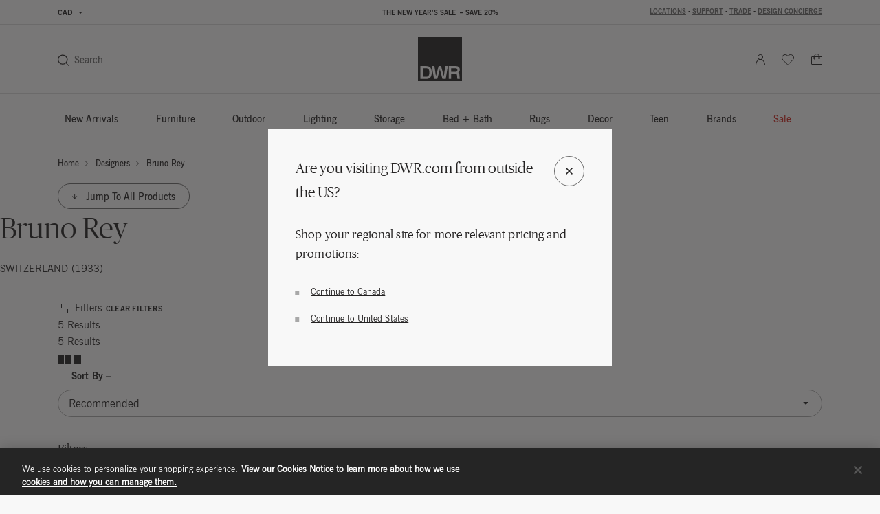

--- FILE ---
content_type: text/html;charset=UTF-8
request_url: https://h.online-metrix.net/fp/ls_fp.html;CIS3SID=BFF9E0836D62EDD47980E71E45EFAD34?org_id=k8vif92e&session_id=dwr_205_webqru28lyeilkb-gl8a5uzb_lpsryl5373k-k&nonce=b3fd07407968b4ae
body_size: 15447
content:
<html lang="en"><title>empty</title><body><script type="text/javascript">var td_0M=td_0M||{};td_0M.td_3p=function(td_L,td_q){try{var td_E=[""];var td_Z=0;for(var td_y=0;td_y<td_q.length;++td_y){td_E.push(String.fromCharCode(td_L.charCodeAt(td_Z)^td_q.charCodeAt(td_y)));td_Z++;
if(td_Z>=td_L.length){td_Z=0;}}return td_E.join("");}catch(td_t){return null;}};td_0M.td_6E=function(td_X){if(!String||!String.fromCharCode||!parseInt){return null;}try{this.td_c=td_X;this.td_d="";this.td_f=function(td_u,td_V){if(0===this.td_d.length){var td_S=this.td_c.substr(0,32);
var td_q="";for(var td_g=32;td_g<td_X.length;td_g+=2){td_q+=String.fromCharCode(parseInt(td_X.substr(td_g,2),16));}this.td_d=td_0M.td_3p(td_S,td_q);}if(this.td_d.substr){return this.td_d.substr(td_u,td_V);
}};}catch(td_D){}return null;};td_0M.td_2y=function(td_y){if(td_y===null||td_y.length===null||!String||!String.fromCharCode){return null;}var td_a=null;try{var td_W="";var td_w=[];var td_L=String.fromCharCode(48)+String.fromCharCode(48)+String.fromCharCode(48);
var td_o=0;for(var td_t=0;td_t<td_y.length;++td_t){if(65+td_o>=126){td_o=0;}var td_d=(td_L+td_y.charCodeAt(td_o++)).slice(-3);td_w.push(td_d);}var td_f=td_w.join("");td_o=0;for(var td_t=0;td_t<td_f.length;
++td_t){if(65+td_o>=126){td_o=0;}var td_P=String.fromCharCode(65+td_o++);if(td_P!==[][[]]+""){td_W+=td_P;}}td_a=td_0M.td_3p(td_W,td_f);}catch(td_i){return null;}return td_a;};td_0M.td_5C=function(td_q){if(td_q===null||td_q.length===null){return null;
}var td_Y="";try{var td_d="";var td_i=0;for(var td_l=0;td_l<td_q.length;++td_l){if(65+td_i>=126){td_i=0;}var td_E=String.fromCharCode(65+td_i++);if(td_E!==[][[]]+""){td_d+=td_E;}}var td_N=td_0M.td_3p(td_d,td_q);
var td_V=td_N.match(/.{1,3}/g);for(var td_l=0;td_l<td_V.length;++td_l){td_Y+=String.fromCharCode(parseInt(td_V[td_l],10));}}catch(td_W){return null;}return td_Y;};var td_0f={};td_0f.td_1T=function(td_d,td_G){td_G=(typeof td_G===[][[]]+"")?true:td_G;if(td_G){td_d=td_2H.td_1L(td_d);}var td_b=[1518500249,1859775393,2400959708,3395469782];td_d+=String.fromCharCode(128);
var td_m=td_d.length/4+2;var td_O=Math.ceil(td_m/16);var td_Z=new Array(td_O);for(var td_Q=0;td_Q<td_O;td_Q++){td_Z[td_Q]=new Array(16);for(var td_C=0;td_C<16;td_C++){td_Z[td_Q][td_C]=(td_d.charCodeAt(td_Q*64+td_C*4)<<24)|(td_d.charCodeAt(td_Q*64+td_C*4+1)<<16)|(td_d.charCodeAt(td_Q*64+td_C*4+2)<<8)|(td_d.charCodeAt(td_Q*64+td_C*4+3));
}}td_Z[td_O-1][14]=((td_d.length-1)*8)/Math.pow(2,32);td_Z[td_O-1][14]=Math.floor(td_Z[td_O-1][14]);td_Z[td_O-1][15]=((td_d.length-1)*8)&4294967295;var td_y=1732584193;var td_A=4023233417;var td_p=2562383102;
var td_u=271733878;var td_E=3285377520;var td_f=new Array(80);var td_w,td_V,td_j,td_r,td_v;for(var td_Q=0;td_Q<td_O;td_Q++){for(var td_k=0;td_k<16;td_k++){td_f[td_k]=td_Z[td_Q][td_k];}for(var td_k=16;td_k<80;
td_k++){td_f[td_k]=td_0f.td_1B(td_f[td_k-3]^td_f[td_k-8]^td_f[td_k-14]^td_f[td_k-16],1);}td_w=td_y;td_V=td_A;td_j=td_p;td_r=td_u;td_v=td_E;for(var td_k=0;td_k<80;td_k++){var td_n=Math.floor(td_k/20);var td_c=(td_0f.td_1B(td_w,5)+td_0f.f(td_n,td_V,td_j,td_r)+td_v+td_b[td_n]+td_f[td_k])&4294967295;
td_v=td_r;td_r=td_j;td_j=td_0f.td_1B(td_V,30);td_V=td_w;td_w=td_c;}td_y=(td_y+td_w)&4294967295;td_A=(td_A+td_V)&4294967295;td_p=(td_p+td_j)&4294967295;td_u=(td_u+td_r)&4294967295;td_E=(td_E+td_v)&4294967295;
}return td_0f.td_3s(td_y)+td_0f.td_3s(td_A)+td_0f.td_3s(td_p)+td_0f.td_3s(td_u)+td_0f.td_3s(td_E);};td_0f.f=function(td_y,td_w,td_j,td_a){switch(td_y){case 0:return(td_w&td_j)^(~td_w&td_a);case 1:return td_w^td_j^td_a;
case 2:return(td_w&td_j)^(td_w&td_a)^(td_j&td_a);case 3:return td_w^td_j^td_a;}};td_0f.td_1B=function(td_w,td_X){return(td_w<<td_X)|(td_w>>>(32-td_X));};td_0f.td_3s=function(td_a){var td_y="",td_I;for(var td_d=7;
td_d>=0;td_d--){td_I=(td_a>>>(td_d*4))&15;td_y+=td_I.toString(16);}return td_y;};var td_2H={};td_2H.td_1L=function(td_A){var td_m=td_A.replace(/[\u0080-\u07ff]/g,function(td_k){var td_c=td_k.charCodeAt(0);
return String.fromCharCode(192|td_c>>6,128|td_c&63);});td_m=td_m.replace(/[\u0800-\uffff]/g,function(td_V){var td_C=td_V.charCodeAt(0);return String.fromCharCode(224|td_C>>12,128|td_C>>6&63,128|td_C&63);
});return td_m;};function td_0J(td_d){return td_0f.td_1T(td_d,true);}td_0M.tdz_804b66ea205d457e8806d7421716ff1e=new td_0M.td_6E("\x38\x30\x34\x62\x36\x36\x65\x61\x32\x30\x35\x64\x34\x35\x37\x65\x38\x38\x30\x36\x64\x37\x34\x32\x31\x37\x31\x36\x66\x66\x31\x65\x30\x64\x30\x37\x30\x35\x35\x61\x37\x30\x37\x37\x32\x37\x32\x33\x30\x32\x30\x30\x30\x37\x32\x31\x31\x32\x35\x31\x35\x36\x31\x31\x35\x39\x30\x35\x31\x36\x35\x30\x31\x36");
var td_0M=td_0M||{};if(typeof td_0M.td_5t===[][[]]+""){td_0M.td_5t=[];}var td_5F=((typeof(td_0M.tdz_804b66ea205d457e8806d7421716ff1e)!=="undefined"&&typeof(td_0M.tdz_804b66ea205d457e8806d7421716ff1e.td_f)!=="undefined")?(td_0M.tdz_804b66ea205d457e8806d7421716ff1e.td_f(0,12)):null);
function td_6F(td_Li){if(typeof td_4G===[][[]]+""){return null;}try{var td_bL=td_4G;var td_p5=window.localStorage.getItem(td_5F);if(td_p5!==null&&td_p5.length>0){td_bL+=((typeof(td_0M.tdz_804b66ea205d457e8806d7421716ff1e)!=="undefined"&&typeof(td_0M.tdz_804b66ea205d457e8806d7421716ff1e.td_f)!=="undefined")?(td_0M.tdz_804b66ea205d457e8806d7421716ff1e.td_f(12,6)):null)+td_p5;
if(td_p5[0]!=="_"){td_5K("_"+td_p5);}}if(td_Li===true){td_bL+=((typeof(td_0M.tdz_804b66ea205d457e8806d7421716ff1e)!=="undefined"&&typeof(td_0M.tdz_804b66ea205d457e8806d7421716ff1e.td_f)!=="undefined")?(td_0M.tdz_804b66ea205d457e8806d7421716ff1e.td_f(18,3)):null);
}td_3i(td_bL,document);return td_bL;}catch(td_Po){}return null;}function td_5K(td_Og){try{window.localStorage.setItem(td_5F,td_Og);}catch(td_Aj){}return null;}td_0M.td_5t.push(function(){var td_6N= new td_0M.td_6E("[base64]");td_4G=(td_6N)?td_6N.td_f(0,133):null;});td_0M.tdz_e6b30fe273b044d39e5ba0cf3331613f=new td_0M.td_6E("\x65\x36\x62\x33\x30\x66\x65\x32\x37\x33\x62\x30\x34\x34\x64\x33\x39\x65\x35\x62\x61\x30\x63\x66\x33\x33\x33\x31\x36\x31\x33\x66\x35\x35\x30\x37\x35\x30\x30\x30\x30\x34\x35\x33\x35\x33\x30\x35\x30\x66\x30\x61\x30\x33\x35\x32\x35\x37\x35\x30\x30\x31\x35\x35\x35\x63\x30\x62\x37\x63\x32\x34\x33\x33\x37\x31\x32\x65\x32\x33\x35\x61\x35\x35\x34\x31\x35\x30\x35\x62\x35\x34\x35\x36\x30\x62\x31\x35\x34\x32\x31\x62\x35\x32\x34\x32\x30\x66\x30\x34\x31\x66\x35\x33\x35\x61\x31\x31\x35\x31\x35\x36\x35\x38\x30\x31\x35\x37\x35\x38\x31\x37\x35\x63\x30\x33\x34\x63\x35\x38\x30\x61\x30\x32\x35\x37\x35\x36\x35\x64\x31\x63\x30\x37\x34\x32\x35\x32\x30\x38\x30\x31\x35\x34\x30\x64\x34\x62\x35\x33\x30\x39\x30\x39\x35\x64\x34\x35\x30\x39\x31\x30\x35\x37\x35\x36\x35\x35\x34\x63\x30\x33\x31\x35\x35\x35\x31\x39\x35\x32\x34\x64\x30\x30\x34\x61\x35\x64\x31\x33\x35\x35\x35\x66\x35\x65\x35\x37\x34\x35\x30\x39\x30\x61\x30\x30\x35\x30\x31\x36\x30\x38\x31\x30\x31\x36\x30\x61\x34\x31\x35\x65\x34\x37\x30\x62\x35\x66\x35\x61\x30\x65\x30\x35\x35\x31\x34\x61\x30\x61\x35\x39\x31\x37\x31\x35\x35\x35\x35\x38\x34\x36\x34\x37\x35\x63\x34\x33\x30\x62\x31\x62\x30\x33\x30\x33\x35\x36\x35\x65\x31\x36\x30\x65\x35\x36\x35\x36\x31\x32\x35\x66\x31\x66\x30\x35\x30\x33\x35\x32\x30\x62\x31\x34\x35\x36\x30\x62\x34\x31\x35\x64\x30\x30\x34\x37\x35\x38\x35\x31\x34\x30\x31\x62\x31\x35\x34\x31\x35\x30\x35\x64\x35\x65\x35\x38\x35\x32\x35\x36\x32\x62\x33\x36\x36\x65\x32\x66\x37\x66\x30\x32\x34\x38\x33\x64\x37\x66\x37\x62\x37\x62\x33\x36\x36\x34\x36\x34\x31\x61\x35\x37\x31\x64\x30\x39\x32\x38\x34\x36\x31\x61\x30\x63\x35\x63\x35\x31\x34\x38\x36\x62\x37\x65\x37\x66\x37\x39\x36\x32\x36\x35\x36\x33\x32\x62\x30\x63\x35\x35\x31\x30\x35\x63\x34\x33\x30\x39\x30\x33\x34\x36\x31\x39\x36\x62\x32\x66\x37\x63\x37\x63\x36\x30\x33\x30\x36\x33");
var td_0M=td_0M||{};if(typeof td_0M.td_5t===[][[]]+""){td_0M.td_5t=[];}td_0M.td_2A=function(){for(var td_m=0;td_m<td_0M.td_5t.length;++td_m){td_0M.td_5t[td_m]();}};td_0M.td_6H=function(td_I,td_r){try{var td_G=td_I.length+"&"+td_I;
var td_J="";var td_m=((typeof(td_0M.tdz_e6b30fe273b044d39e5ba0cf3331613f)!=="undefined"&&typeof(td_0M.tdz_e6b30fe273b044d39e5ba0cf3331613f.td_f)!=="undefined")?(td_0M.tdz_e6b30fe273b044d39e5ba0cf3331613f.td_f(0,16)):null);
for(var td_X=0,td_f=0;td_X<td_G.length;td_X++){var td_Z=td_G.charCodeAt(td_X)^td_r.charCodeAt(td_f)&10;if(++td_f===td_r.length){td_f=0;}td_J+=td_m.charAt((td_Z>>4)&15);td_J+=td_m.charAt(td_Z&15);}return td_J;
}catch(td_v){return null;}};td_0M.td_6e=function(){try{var td_c=window.top.document;var td_f=td_c.forms.length;return td_c;}catch(td_J){return document;}};td_0M.td_2L=function(td_X){try{var td_p;if(typeof td_X===[][[]]+""){td_p=window;
}else{if(td_X==="t"){td_p=window.top;}else{if(td_X==="p"){td_p=window.parent;}else{td_p=window;}}}var td_q=td_p.document.forms.length;return td_p;}catch(td_k){return window;}};td_0M.add_lang_attr_html_tag=function(td_m){try{if(td_m===null){return;
}var td_Z=td_m.getElementsByTagName(Number(485781).toString(30));if(td_Z[0].getAttribute(Number(296632).toString(24))===null||td_Z[0].getAttribute(Number(296632).toString(24))===""){td_Z[0].setAttribute(Number(296632).toString(24),((typeof(td_0M.tdz_e6b30fe273b044d39e5ba0cf3331613f)!=="undefined"&&typeof(td_0M.tdz_e6b30fe273b044d39e5ba0cf3331613f.td_f)!=="undefined")?(td_0M.tdz_e6b30fe273b044d39e5ba0cf3331613f.td_f(16,2)):null));
}else{}}catch(td_q){}};td_0M.load_iframe=function(td_f,td_m){var td_V=td_3k(5);if(typeof(td_4h)!==[][[]]+""){td_4h(td_V,((typeof(td_0M.tdz_e6b30fe273b044d39e5ba0cf3331613f)!=="undefined"&&typeof(td_0M.tdz_e6b30fe273b044d39e5ba0cf3331613f.td_f)!=="undefined")?(td_0M.tdz_e6b30fe273b044d39e5ba0cf3331613f.td_f(18,6)):null));
}var td_c=td_m.createElement(((typeof(td_0M.tdz_e6b30fe273b044d39e5ba0cf3331613f)!=="undefined"&&typeof(td_0M.tdz_e6b30fe273b044d39e5ba0cf3331613f.td_f)!=="undefined")?(td_0M.tdz_e6b30fe273b044d39e5ba0cf3331613f.td_f(24,6)):null));
td_c.id=td_V;td_c.title=((typeof(td_0M.tdz_e6b30fe273b044d39e5ba0cf3331613f)!=="undefined"&&typeof(td_0M.tdz_e6b30fe273b044d39e5ba0cf3331613f.td_f)!=="undefined")?(td_0M.tdz_e6b30fe273b044d39e5ba0cf3331613f.td_f(30,5)):null);
td_c.setAttribute(((typeof(td_0M.tdz_e6b30fe273b044d39e5ba0cf3331613f)!=="undefined"&&typeof(td_0M.tdz_e6b30fe273b044d39e5ba0cf3331613f.td_f)!=="undefined")?(td_0M.tdz_e6b30fe273b044d39e5ba0cf3331613f.td_f(35,13)):null),Number(890830).toString(31));
td_c.setAttribute(((typeof(td_0M.tdz_e6b30fe273b044d39e5ba0cf3331613f)!=="undefined"&&typeof(td_0M.tdz_e6b30fe273b044d39e5ba0cf3331613f.td_f)!=="undefined")?(td_0M.tdz_e6b30fe273b044d39e5ba0cf3331613f.td_f(48,11)):null),Number(890830).toString(31));
td_c.width="0";td_c.height="0";if(typeof td_c.tabIndex!==[][[]]+""){td_c.tabIndex=((typeof(td_0M.tdz_e6b30fe273b044d39e5ba0cf3331613f)!=="undefined"&&typeof(td_0M.tdz_e6b30fe273b044d39e5ba0cf3331613f.td_f)!=="undefined")?(td_0M.tdz_e6b30fe273b044d39e5ba0cf3331613f.td_f(59,2)):null);
}if(typeof td_5N!==[][[]]+""&&td_5N!==null){td_c.setAttribute(((typeof(td_0M.tdz_e6b30fe273b044d39e5ba0cf3331613f)!=="undefined"&&typeof(td_0M.tdz_e6b30fe273b044d39e5ba0cf3331613f.td_f)!=="undefined")?(td_0M.tdz_e6b30fe273b044d39e5ba0cf3331613f.td_f(61,7)):null),td_5N);
}td_c.style=((typeof(td_0M.tdz_e6b30fe273b044d39e5ba0cf3331613f)!=="undefined"&&typeof(td_0M.tdz_e6b30fe273b044d39e5ba0cf3331613f.td_f)!=="undefined")?(td_0M.tdz_e6b30fe273b044d39e5ba0cf3331613f.td_f(68,83)):null);
td_c.setAttribute(((typeof(td_0M.tdz_e6b30fe273b044d39e5ba0cf3331613f)!=="undefined"&&typeof(td_0M.tdz_e6b30fe273b044d39e5ba0cf3331613f.td_f)!=="undefined")?(td_0M.tdz_e6b30fe273b044d39e5ba0cf3331613f.td_f(151,3)):null),td_f);
td_m.body.appendChild(td_c);};td_0M.csp_nonce=null;td_0M.td_3c=function(td_c){if(typeof td_c.currentScript!==[][[]]+""&&td_c.currentScript!==null){var td_h=td_c.currentScript.getAttribute(((typeof(td_0M.tdz_e6b30fe273b044d39e5ba0cf3331613f)!=="undefined"&&typeof(td_0M.tdz_e6b30fe273b044d39e5ba0cf3331613f.td_f)!=="undefined")?(td_0M.tdz_e6b30fe273b044d39e5ba0cf3331613f.td_f(154,5)):null));
if(typeof td_h!==[][[]]+""&&td_h!==null&&td_h!==""){td_0M.csp_nonce=td_h;}else{if(typeof td_c.currentScript.nonce!==[][[]]+""&&td_c.currentScript.nonce!==null&&td_c.currentScript.nonce!==""){td_0M.csp_nonce=td_c.currentScript.nonce;
}}}};td_0M.td_2r=function(td_c){if(td_0M.csp_nonce!==null){td_c.setAttribute(((typeof(td_0M.tdz_e6b30fe273b044d39e5ba0cf3331613f)!=="undefined"&&typeof(td_0M.tdz_e6b30fe273b044d39e5ba0cf3331613f.td_f)!=="undefined")?(td_0M.tdz_e6b30fe273b044d39e5ba0cf3331613f.td_f(154,5)):null),td_0M.csp_nonce);
if(td_c.getAttribute(((typeof(td_0M.tdz_e6b30fe273b044d39e5ba0cf3331613f)!=="undefined"&&typeof(td_0M.tdz_e6b30fe273b044d39e5ba0cf3331613f.td_f)!=="undefined")?(td_0M.tdz_e6b30fe273b044d39e5ba0cf3331613f.td_f(154,5)):null))!==td_0M.csp_nonce){td_c.nonce=td_0M.csp_nonce;
}}};td_0M.td_4c=function(){try{return new ActiveXObject(activeXMode);}catch(td_X){return null;}};td_0M.td_5L=function(){if(window.XMLHttpRequest){return new XMLHttpRequest();}if(window.ActiveXObject){var td_j=[((typeof(td_0M.tdz_e6b30fe273b044d39e5ba0cf3331613f)!=="undefined"&&typeof(td_0M.tdz_e6b30fe273b044d39e5ba0cf3331613f.td_f)!=="undefined")?(td_0M.tdz_e6b30fe273b044d39e5ba0cf3331613f.td_f(159,18)):null),((typeof(td_0M.tdz_e6b30fe273b044d39e5ba0cf3331613f)!=="undefined"&&typeof(td_0M.tdz_e6b30fe273b044d39e5ba0cf3331613f.td_f)!=="undefined")?(td_0M.tdz_e6b30fe273b044d39e5ba0cf3331613f.td_f(177,14)):null),((typeof(td_0M.tdz_e6b30fe273b044d39e5ba0cf3331613f)!=="undefined"&&typeof(td_0M.tdz_e6b30fe273b044d39e5ba0cf3331613f.td_f)!=="undefined")?(td_0M.tdz_e6b30fe273b044d39e5ba0cf3331613f.td_f(191,17)):null)];
for(var td_v=0;td_v<td_j.length;td_v++){var td_X=td_0M.td_4c(td_j[td_v]);if(td_X!==null){return td_X;}}}return null;};td_0M.tdz_eaddd1ac3eb64f0090159e8096f6ff26=new td_0M.td_6E("\x65\x61\x64\x64\x64\x31\x61\x63\x33\x65\x62\x36\x34\x66\x30\x30\x39\x30\x31\x35\x39\x65\x38\x30\x39\x36\x66\x36\x66\x66\x32\x36\x31\x31\x30\x35\x31\x36\x33\x62\x31\x37\x35\x32\x31\x33\x30\x61\x34\x33\x31\x31\x33\x31\x37\x35\x36\x36\x32\x66\x36\x30\x36\x34\x35\x30\x35\x34\x34\x35\x35\x30\x34\x31\x31\x31\x31\x37\x35\x61\x35\x38\x34\x30\x30\x37\x34\x35\x30\x35\x31\x34\x35\x62\x34\x36\x31\x31\x30\x64\x30\x62\x30\x35\x30\x30\x35\x34\x30\x35\x30\x30\x35\x63\x30\x38\x31\x32\x35\x61\x35\x31\x31\x32\x35\x35\x34\x33\x34\x62\x35\x33\x35\x38\x35\x38\x35\x65\x32\x63\x37\x35\x37\x37\x35\x38\x35\x61\x31\x32\x35\x33\x30\x62\x31\x36\x34\x36\x34\x66\x30\x64\x30\x38\x30\x30\x30\x30\x30\x31\x35\x66");
function td_3k(td_p){var td_m="";var td_d=function(){var td_f=Math.floor(Math.random()*62);if(td_f<10){return td_f;}if(td_f<36){return String.fromCharCode(td_f+55);}return String.fromCharCode(td_f+61);
};while(td_m.length<td_p){td_m+=td_d();}return((typeof(td_0M.tdz_eaddd1ac3eb64f0090159e8096f6ff26)!=="undefined"&&typeof(td_0M.tdz_eaddd1ac3eb64f0090159e8096f6ff26.td_f)!=="undefined")?(td_0M.tdz_eaddd1ac3eb64f0090159e8096f6ff26.td_f(0,4)):null)+td_m;
}function td_4Z(td_d){var td_N=td_3k(5);if(typeof(td_4h)!==[][[]]+""){td_4h(td_N,td_d);}return td_N;}function td_3i(td_m,td_C,td_u){var td_r=td_C.getElementsByTagName(Number(103873).toString(18)).item(0);
var td_Z=td_C.createElement(((typeof(td_0M.tdz_eaddd1ac3eb64f0090159e8096f6ff26)!=="undefined"&&typeof(td_0M.tdz_eaddd1ac3eb64f0090159e8096f6ff26.td_f)!=="undefined")?(td_0M.tdz_eaddd1ac3eb64f0090159e8096f6ff26.td_f(4,6)):null));
var td_a=td_4Z(((typeof(td_0M.tdz_eaddd1ac3eb64f0090159e8096f6ff26)!=="undefined"&&typeof(td_0M.tdz_eaddd1ac3eb64f0090159e8096f6ff26.td_f)!=="undefined")?(td_0M.tdz_eaddd1ac3eb64f0090159e8096f6ff26.td_f(10,6)):null));
td_Z.setAttribute(((typeof(td_0M.tdz_eaddd1ac3eb64f0090159e8096f6ff26)!=="undefined"&&typeof(td_0M.tdz_eaddd1ac3eb64f0090159e8096f6ff26.td_f)!=="undefined")?(td_0M.tdz_eaddd1ac3eb64f0090159e8096f6ff26.td_f(16,2)):null),td_a);
td_Z.setAttribute(Number(1285914).toString(35),((typeof(td_0M.tdz_eaddd1ac3eb64f0090159e8096f6ff26)!=="undefined"&&typeof(td_0M.tdz_eaddd1ac3eb64f0090159e8096f6ff26.td_f)!=="undefined")?(td_0M.tdz_eaddd1ac3eb64f0090159e8096f6ff26.td_f(18,15)):null));
td_0M.td_2r(td_Z);if(typeof td_u!==[][[]]+""){var td_N=false;td_Z.onload=td_Z.onreadystatechange=function(){if(!td_N&&(!this.readyState||this.readyState===((typeof(td_0M.tdz_eaddd1ac3eb64f0090159e8096f6ff26)!=="undefined"&&typeof(td_0M.tdz_eaddd1ac3eb64f0090159e8096f6ff26.td_f)!=="undefined")?(td_0M.tdz_eaddd1ac3eb64f0090159e8096f6ff26.td_f(33,6)):null)||this.readyState===((typeof(td_0M.tdz_eaddd1ac3eb64f0090159e8096f6ff26)!=="undefined"&&typeof(td_0M.tdz_eaddd1ac3eb64f0090159e8096f6ff26.td_f)!=="undefined")?(td_0M.tdz_eaddd1ac3eb64f0090159e8096f6ff26.td_f(39,8)):null))){td_N=true;
td_u();}};td_Z.onerror=function(td_k){td_N=true;td_u();};}td_Z.setAttribute(((typeof(td_0M.tdz_eaddd1ac3eb64f0090159e8096f6ff26)!=="undefined"&&typeof(td_0M.tdz_eaddd1ac3eb64f0090159e8096f6ff26.td_f)!=="undefined")?(td_0M.tdz_eaddd1ac3eb64f0090159e8096f6ff26.td_f(47,3)):null),td_m);
td_r.appendChild(td_Z);}function td_3Q(td_E,td_G,td_Z,td_c){var td_j=td_c.createElement(((typeof(td_0M.tdz_eaddd1ac3eb64f0090159e8096f6ff26)!=="undefined"&&typeof(td_0M.tdz_eaddd1ac3eb64f0090159e8096f6ff26.td_f)!=="undefined")?(td_0M.tdz_eaddd1ac3eb64f0090159e8096f6ff26.td_f(50,3)):null));
var td_I=td_4Z(((typeof(td_0M.tdz_eaddd1ac3eb64f0090159e8096f6ff26)!=="undefined"&&typeof(td_0M.tdz_eaddd1ac3eb64f0090159e8096f6ff26.td_f)!=="undefined")?(td_0M.tdz_eaddd1ac3eb64f0090159e8096f6ff26.td_f(53,3)):null));
td_j.setAttribute(((typeof(td_0M.tdz_eaddd1ac3eb64f0090159e8096f6ff26)!=="undefined"&&typeof(td_0M.tdz_eaddd1ac3eb64f0090159e8096f6ff26.td_f)!=="undefined")?(td_0M.tdz_eaddd1ac3eb64f0090159e8096f6ff26.td_f(16,2)):null),td_I);
td_j.setAttribute(((typeof(td_0M.tdz_eaddd1ac3eb64f0090159e8096f6ff26)!=="undefined"&&typeof(td_0M.tdz_eaddd1ac3eb64f0090159e8096f6ff26.td_f)!=="undefined")?(td_0M.tdz_eaddd1ac3eb64f0090159e8096f6ff26.td_f(56,3)):null),((typeof(td_0M.tdz_eaddd1ac3eb64f0090159e8096f6ff26)!=="undefined"&&typeof(td_0M.tdz_eaddd1ac3eb64f0090159e8096f6ff26.td_f)!=="undefined")?(td_0M.tdz_eaddd1ac3eb64f0090159e8096f6ff26.td_f(59,5)):null));
td_j.style.visibility=((typeof(td_0M.tdz_eaddd1ac3eb64f0090159e8096f6ff26)!=="undefined"&&typeof(td_0M.tdz_eaddd1ac3eb64f0090159e8096f6ff26.td_f)!=="undefined")?(td_0M.tdz_eaddd1ac3eb64f0090159e8096f6ff26.td_f(64,6)):null);
td_j.setAttribute(((typeof(td_0M.tdz_eaddd1ac3eb64f0090159e8096f6ff26)!=="undefined"&&typeof(td_0M.tdz_eaddd1ac3eb64f0090159e8096f6ff26.td_f)!=="undefined")?(td_0M.tdz_eaddd1ac3eb64f0090159e8096f6ff26.td_f(47,3)):null),td_G);
if(typeof td_Z!==[][[]]+""){td_j.onload=td_Z;td_j.onabort=td_Z;td_j.onerror=td_Z;td_j.oninvalid=td_Z;}td_E.appendChild(td_j);}function td_6y(td_y,td_m){var td_C=td_m.getElementsByTagName(Number(103873).toString(18))[0];
td_3Q(td_C,td_y,null,td_m);}td_0M.tdz_62746d0f59af4d8fa104f88eec1f496f=new td_0M.td_6E("\x36\x32\x37\x34\x36\x64\x30\x66\x35\x39\x61\x66\x34\x64\x38\x66\x61\x31\x30\x34\x66\x38\x38\x65\x65\x63\x31\x66\x34\x39\x36\x66\x35\x33\x35\x36\x30\x30\x30\x37\x35\x30\x35\x36\x30\x30\x30\x33\x35\x31\x35\x62\x30\x37\x35\x34\x35\x36\x35\x33\x30\x62\x34\x30\x30\x64\x35\x30\x36\x66\x35\x62\x30\x61\x35\x63\x30\x35\x34\x33\x30\x66\x30\x35\x30\x63\x30\x61\x34\x37\x35\x62\x30\x62\x34\x30\x35\x63\x35\x30\x30\x61\x35\x38\x34\x35\x30\x35\x30\x64");
var td_0M=td_0M||{};if(typeof td_0M.td_5t===[][[]]+""){td_0M.td_5t=[];}function td_4o(td_Kw){try{if(window.localStorage){var td_Az=null;var td_Yc=null;var td_EC=window.localStorage.getItem(((typeof(td_0M.tdz_62746d0f59af4d8fa104f88eec1f496f)!=="undefined"&&typeof(td_0M.tdz_62746d0f59af4d8fa104f88eec1f496f.td_f)!=="undefined")?(td_0M.tdz_62746d0f59af4d8fa104f88eec1f496f.td_f(0,15)):null));
if(td_EC!==null){var td_H2=td_EC.split("_");if(td_H2.length===2){var td_xB=td_H2[1];if(td_xB<td_N()){window.localStorage.setItem(((typeof(td_0M.tdz_62746d0f59af4d8fa104f88eec1f496f)!=="undefined"&&typeof(td_0M.tdz_62746d0f59af4d8fa104f88eec1f496f.td_f)!=="undefined")?(td_0M.tdz_62746d0f59af4d8fa104f88eec1f496f.td_f(0,15)):null),td_6s);
td_Az=td_6s.split("_")[0];td_Yc=td_H2[0];}else{td_Az=td_H2[0];}}else{if(td_H2.length===1){window.localStorage.setItem(((typeof(td_0M.tdz_62746d0f59af4d8fa104f88eec1f496f)!=="undefined"&&typeof(td_0M.tdz_62746d0f59af4d8fa104f88eec1f496f.td_f)!=="undefined")?(td_0M.tdz_62746d0f59af4d8fa104f88eec1f496f.td_f(0,15)):null),td_H2[0]+"_"+td_6s.split("_")[1]);
td_Az=td_H2[0];}else{window.localStorage.setItem(((typeof(td_0M.tdz_62746d0f59af4d8fa104f88eec1f496f)!=="undefined"&&typeof(td_0M.tdz_62746d0f59af4d8fa104f88eec1f496f.td_f)!=="undefined")?(td_0M.tdz_62746d0f59af4d8fa104f88eec1f496f.td_f(0,15)):null),td_6s);
td_Az=td_6s.split("_")[0];}}}else{window.localStorage.setItem(((typeof(td_0M.tdz_62746d0f59af4d8fa104f88eec1f496f)!=="undefined"&&typeof(td_0M.tdz_62746d0f59af4d8fa104f88eec1f496f.td_f)!=="undefined")?(td_0M.tdz_62746d0f59af4d8fa104f88eec1f496f.td_f(0,15)):null),td_6s);
td_Az=td_6s.split("_")[0];}var td_PR="";if(td_Yc!==null){td_PR=((typeof(td_0M.tdz_62746d0f59af4d8fa104f88eec1f496f)!=="undefined"&&typeof(td_0M.tdz_62746d0f59af4d8fa104f88eec1f496f.td_f)!=="undefined")?(td_0M.tdz_62746d0f59af4d8fa104f88eec1f496f.td_f(15,8)):null)+td_Yc;
}var td_DX=td_1j+td_PR;if(typeof td_Kw!==[][[]]+""&&td_Kw===true){td_DX+=((typeof(td_0M.tdz_62746d0f59af4d8fa104f88eec1f496f)!=="undefined"&&typeof(td_0M.tdz_62746d0f59af4d8fa104f88eec1f496f.td_f)!=="undefined")?(td_0M.tdz_62746d0f59af4d8fa104f88eec1f496f.td_f(23,4)):null)+td_0M.td_6H(((typeof(td_0M.tdz_62746d0f59af4d8fa104f88eec1f496f)!=="undefined"&&typeof(td_0M.tdz_62746d0f59af4d8fa104f88eec1f496f.td_f)!=="undefined")?(td_0M.tdz_62746d0f59af4d8fa104f88eec1f496f.td_f(27,4)):null)+td_Az,td_3g);
}else{td_Kw=false;td_DX+=((typeof(td_0M.tdz_62746d0f59af4d8fa104f88eec1f496f)!=="undefined"&&typeof(td_0M.tdz_62746d0f59af4d8fa104f88eec1f496f.td_f)!=="undefined")?(td_0M.tdz_62746d0f59af4d8fa104f88eec1f496f.td_f(31,4)):null)+td_0M.td_6H(((typeof(td_0M.tdz_62746d0f59af4d8fa104f88eec1f496f)!=="undefined"&&typeof(td_0M.tdz_62746d0f59af4d8fa104f88eec1f496f.td_f)!=="undefined")?(td_0M.tdz_62746d0f59af4d8fa104f88eec1f496f.td_f(35,4)):null)+td_Az,td_3g);
}td_3i(td_DX,document);if(typeof td_6F!==[][[]]+""){td_6F(td_Kw);}return td_DX;}}catch(td_MK){}}function td_4m(){td_0M.td_2A();td_0M.td_3c(document);td_w();td_4o(true);}td_0M.td_5t.push(function(){var td_4E= new td_0M.td_6E("[base64]");td_1j=(td_4E)?td_4E.td_f(0,137):null;td_6s=(td_4E)?td_4E.td_f(137,46):null;td_3g=(td_4E)?td_4E.td_f(183,46):null;});td_0M.tdz_5f66bdd7d4754fa6b34a14d3d0dff6fe=new td_0M.td_6E("\x35\x66\x36\x36\x62\x64\x64\x37\x64\x34\x37\x35\x34\x66\x61\x36\x62\x33\x34\x61\x31\x34\x64\x33\x64\x30\x64\x66\x66\x36\x66\x65\x35\x63\x30\x38\x34\x36\x34\x33\x31\x36\x34\x34\x30\x64\x34\x34\x34\x34\x35\x64\x35\x39\x34\x33\x35\x35\x30\x61\x30\x38\x35\x32\x34\x32\x34\x37\x34\x64\x31\x31\x35\x34\x35\x62\x30\x36\x35\x39\x30\x31\x35\x33\x31\x30\x35\x36\x35\x37\x30\x34\x35\x35\x35\x31\x30\x30\x35\x30\x30\x31\x30\x65\x35\x62\x30\x35\x30\x36\x35\x34\x30\x30\x35\x31\x35\x31\x36\x65\x35\x62\x30\x34\x30\x62\x35\x33\x30\x31\x34\x37\x31\x34\x32\x30\x34\x33\x34\x36\x30\x35\x34\x61\x33\x39\x34\x33\x31\x30\x31\x34\x30\x66\x35\x38\x30\x31");
td_3a=function(){var td_PA=((typeof(td_0M.tdz_5f66bdd7d4754fa6b34a14d3d0dff6fe)!=="undefined"&&typeof(td_0M.tdz_5f66bdd7d4754fa6b34a14d3d0dff6fe.td_f)!=="undefined")?(td_0M.tdz_5f66bdd7d4754fa6b34a14d3d0dff6fe.td_f(0,21)):null);
var td_gW=typeof window===((typeof(td_0M.tdz_5f66bdd7d4754fa6b34a14d3d0dff6fe)!=="undefined"&&typeof(td_0M.tdz_5f66bdd7d4754fa6b34a14d3d0dff6fe.td_f)!=="undefined")?(td_0M.tdz_5f66bdd7d4754fa6b34a14d3d0dff6fe.td_f(21,6)):null);
var td_kz=td_gW?window:{};if(td_kz.JS_SHA256_NO_WINDOW){td_gW=false;}var td_TN=!td_kz.JS_SHA256_NO_ARRAY_BUFFER&&typeof ArrayBuffer!==[][[]]+"";var td_lI=((typeof(td_0M.tdz_5f66bdd7d4754fa6b34a14d3d0dff6fe)!=="undefined"&&typeof(td_0M.tdz_5f66bdd7d4754fa6b34a14d3d0dff6fe.td_f)!=="undefined")?(td_0M.tdz_5f66bdd7d4754fa6b34a14d3d0dff6fe.td_f(27,16)):null).split("");
var td_tw=[-2147483648,8388608,32768,128];var td_gs=[24,16,8,0];var td_Qg=[1116352408,1899447441,3049323471,3921009573,961987163,1508970993,2453635748,2870763221,3624381080,310598401,607225278,1426881987,1925078388,2162078206,2614888103,3248222580,3835390401,4022224774,264347078,604807628,770255983,1249150122,1555081692,1996064986,2554220882,2821834349,2952996808,3210313671,3336571891,3584528711,113926993,338241895,666307205,773529912,1294757372,1396182291,1695183700,1986661051,2177026350,2456956037,2730485921,2820302411,3259730800,3345764771,3516065817,3600352804,4094571909,275423344,430227734,506948616,659060556,883997877,958139571,1322822218,1537002063,1747873779,1955562222,2024104815,2227730452,2361852424,2428436474,2756734187,3204031479,3329325298];
var td_V=[];if(td_kz.JS_SHA256_NO_NODE_JS||!Array.isArray){Array.isArray=function(td_Aj){return Object.prototype.toString.call(td_Aj)===((typeof(td_0M.tdz_5f66bdd7d4754fa6b34a14d3d0dff6fe)!=="undefined"&&typeof(td_0M.tdz_5f66bdd7d4754fa6b34a14d3d0dff6fe.td_f)!=="undefined")?(td_0M.tdz_5f66bdd7d4754fa6b34a14d3d0dff6fe.td_f(43,14)):null);
};}if(td_TN&&(td_kz.JS_SHA256_NO_ARRAY_BUFFER_IS_VIEW||!ArrayBuffer.isView)){ArrayBuffer.isView=function(td_SJ){return typeof td_SJ===((typeof(td_0M.tdz_5f66bdd7d4754fa6b34a14d3d0dff6fe)!=="undefined"&&typeof(td_0M.tdz_5f66bdd7d4754fa6b34a14d3d0dff6fe.td_f)!=="undefined")?(td_0M.tdz_5f66bdd7d4754fa6b34a14d3d0dff6fe.td_f(21,6)):null)&&td_SJ.buffer&&td_SJ.buffer.constructor===ArrayBuffer;
};}instance=new td_n7(false,false);this.update=function(td_mk){instance.update(td_mk);};this.hash=function(td_wN){instance.update(td_wN);return instance.toString();};this.toString=function(){return instance.toString();
};function td_n7(){this.blocks=[0,0,0,0,0,0,0,0,0,0,0,0,0,0,0,0,0];this.h0=1779033703;this.h1=3144134277;this.h2=1013904242;this.h3=2773480762;this.h4=1359893119;this.h5=2600822924;this.h6=528734635;this.h7=1541459225;
this.block=this.start=this.bytes=this.hBytes=0;this.finalized=this.hashed=false;this.first=true;}td_n7.prototype.update=function(td_NG){if(this.finalized){return;}var td_SG,td_DO=typeof td_NG;if(td_DO!==((typeof(td_0M.tdz_5f66bdd7d4754fa6b34a14d3d0dff6fe)!=="undefined"&&typeof(td_0M.tdz_5f66bdd7d4754fa6b34a14d3d0dff6fe.td_f)!=="undefined")?(td_0M.tdz_5f66bdd7d4754fa6b34a14d3d0dff6fe.td_f(57,6)):null)){if(td_DO===((typeof(td_0M.tdz_5f66bdd7d4754fa6b34a14d3d0dff6fe)!=="undefined"&&typeof(td_0M.tdz_5f66bdd7d4754fa6b34a14d3d0dff6fe.td_f)!=="undefined")?(td_0M.tdz_5f66bdd7d4754fa6b34a14d3d0dff6fe.td_f(21,6)):null)){if(td_NG===null){throw new Error(td_PA);
}else{if(td_TN&&td_NG.constructor===ArrayBuffer){td_NG=new Uint8Array(td_NG);}else{if(!Array.isArray(td_NG)){if(!td_TN||!ArrayBuffer.isView(td_NG)){throw new Error(td_PA);}}}}}else{throw new Error(td_PA);
}td_SG=true;}var td_WS,td_Bl=0,td_zX,td_pK=td_NG.length,td_Xg=this.blocks;while(td_Bl<td_pK){if(this.hashed){this.hashed=false;td_Xg[0]=this.block;td_Xg[16]=td_Xg[1]=td_Xg[2]=td_Xg[3]=td_Xg[4]=td_Xg[5]=td_Xg[6]=td_Xg[7]=td_Xg[8]=td_Xg[9]=td_Xg[10]=td_Xg[11]=td_Xg[12]=td_Xg[13]=td_Xg[14]=td_Xg[15]=0;
}if(td_SG){for(td_zX=this.start;td_Bl<td_pK&&td_zX<64;++td_Bl){td_Xg[td_zX>>2]|=td_NG[td_Bl]<<td_gs[td_zX++&3];}}else{for(td_zX=this.start;td_Bl<td_pK&&td_zX<64;++td_Bl){td_WS=td_NG.charCodeAt(td_Bl);if(td_WS<128){td_Xg[td_zX>>2]|=td_WS<<td_gs[td_zX++&3];
}else{if(td_WS<2048){td_Xg[td_zX>>2]|=(192|(td_WS>>6))<<td_gs[td_zX++&3];td_Xg[td_zX>>2]|=(128|(td_WS&63))<<td_gs[td_zX++&3];}else{if(td_WS<55296||td_WS>=57344){td_Xg[td_zX>>2]|=(224|(td_WS>>12))<<td_gs[td_zX++&3];
td_Xg[td_zX>>2]|=(128|((td_WS>>6)&63))<<td_gs[td_zX++&3];td_Xg[td_zX>>2]|=(128|(td_WS&63))<<td_gs[td_zX++&3];}else{td_WS=65536+(((td_WS&1023)<<10)|(td_NG.charCodeAt(++td_Bl)&1023));td_Xg[td_zX>>2]|=(240|(td_WS>>18))<<td_gs[td_zX++&3];
td_Xg[td_zX>>2]|=(128|((td_WS>>12)&63))<<td_gs[td_zX++&3];td_Xg[td_zX>>2]|=(128|((td_WS>>6)&63))<<td_gs[td_zX++&3];td_Xg[td_zX>>2]|=(128|(td_WS&63))<<td_gs[td_zX++&3];}}}}}this.lastByteIndex=td_zX;this.bytes+=td_zX-this.start;
if(td_zX>=64){this.block=td_Xg[16];this.start=td_zX-64;this.hash();this.hashed=true;}else{this.start=td_zX;}}if(this.bytes>4294967295){this.hBytes+=this.bytes/4294967296<<0;this.bytes=this.bytes%4294967296;
}return this;};td_n7.prototype.finalize=function(){if(this.finalized){return;}this.finalized=true;var td_pY=this.blocks,td_zw=this.lastByteIndex;td_pY[16]=this.block;td_pY[td_zw>>2]|=td_tw[td_zw&3];this.block=td_pY[16];
if(td_zw>=56){if(!this.hashed){this.hash();}td_pY[0]=this.block;td_pY[16]=td_pY[1]=td_pY[2]=td_pY[3]=td_pY[4]=td_pY[5]=td_pY[6]=td_pY[7]=td_pY[8]=td_pY[9]=td_pY[10]=td_pY[11]=td_pY[12]=td_pY[13]=td_pY[14]=td_pY[15]=0;
}td_pY[14]=this.hBytes<<3|this.bytes>>>29;td_pY[15]=this.bytes<<3;this.hash();};td_n7.prototype.hash=function(){var td_fU=this.h0,td_bU=this.h1,td_lq=this.h2,td_A0=this.h3,td_bp=this.h4,td_UM=this.h5,td_Xz=this.h6,td_mV=this.h7,td_k9=this.blocks,td_BF,td_oV,td_Xa,td_Gq,td_Jc,td_se,td_oY,td_oM,td_Ii,td_VM,td_cl;
for(td_BF=16;td_BF<64;++td_BF){td_Jc=td_k9[td_BF-15];td_oV=((td_Jc>>>7)|(td_Jc<<25))^((td_Jc>>>18)|(td_Jc<<14))^(td_Jc>>>3);td_Jc=td_k9[td_BF-2];td_Xa=((td_Jc>>>17)|(td_Jc<<15))^((td_Jc>>>19)|(td_Jc<<13))^(td_Jc>>>10);
td_k9[td_BF]=td_k9[td_BF-16]+td_oV+td_k9[td_BF-7]+td_Xa<<0;}td_cl=td_bU&td_lq;for(td_BF=0;td_BF<64;td_BF+=4){if(this.first){td_oM=704751109;td_Jc=td_k9[0]-210244248;td_mV=td_Jc-1521486534<<0;td_A0=td_Jc+143694565<<0;
this.first=false;}else{td_oV=((td_fU>>>2)|(td_fU<<30))^((td_fU>>>13)|(td_fU<<19))^((td_fU>>>22)|(td_fU<<10));td_Xa=((td_bp>>>6)|(td_bp<<26))^((td_bp>>>11)|(td_bp<<21))^((td_bp>>>25)|(td_bp<<7));td_oM=td_fU&td_bU;
td_Gq=td_oM^(td_fU&td_lq)^td_cl;td_oY=(td_bp&td_UM)^(~td_bp&td_Xz);td_Jc=td_mV+td_Xa+td_oY+td_Qg[td_BF]+td_k9[td_BF];td_se=td_oV+td_Gq;td_mV=td_A0+td_Jc<<0;td_A0=td_Jc+td_se<<0;}td_oV=((td_A0>>>2)|(td_A0<<30))^((td_A0>>>13)|(td_A0<<19))^((td_A0>>>22)|(td_A0<<10));
td_Xa=((td_mV>>>6)|(td_mV<<26))^((td_mV>>>11)|(td_mV<<21))^((td_mV>>>25)|(td_mV<<7));td_Ii=td_A0&td_fU;td_Gq=td_Ii^(td_A0&td_bU)^td_oM;td_oY=(td_mV&td_bp)^(~td_mV&td_UM);td_Jc=td_Xz+td_Xa+td_oY+td_Qg[td_BF+1]+td_k9[td_BF+1];
td_se=td_oV+td_Gq;td_Xz=td_lq+td_Jc<<0;td_lq=td_Jc+td_se<<0;td_oV=((td_lq>>>2)|(td_lq<<30))^((td_lq>>>13)|(td_lq<<19))^((td_lq>>>22)|(td_lq<<10));td_Xa=((td_Xz>>>6)|(td_Xz<<26))^((td_Xz>>>11)|(td_Xz<<21))^((td_Xz>>>25)|(td_Xz<<7));
td_VM=td_lq&td_A0;td_Gq=td_VM^(td_lq&td_fU)^td_Ii;td_oY=(td_Xz&td_mV)^(~td_Xz&td_bp);td_Jc=td_UM+td_Xa+td_oY+td_Qg[td_BF+2]+td_k9[td_BF+2];td_se=td_oV+td_Gq;td_UM=td_bU+td_Jc<<0;td_bU=td_Jc+td_se<<0;td_oV=((td_bU>>>2)|(td_bU<<30))^((td_bU>>>13)|(td_bU<<19))^((td_bU>>>22)|(td_bU<<10));
td_Xa=((td_UM>>>6)|(td_UM<<26))^((td_UM>>>11)|(td_UM<<21))^((td_UM>>>25)|(td_UM<<7));td_cl=td_bU&td_lq;td_Gq=td_cl^(td_bU&td_A0)^td_VM;td_oY=(td_UM&td_Xz)^(~td_UM&td_mV);td_Jc=td_bp+td_Xa+td_oY+td_Qg[td_BF+3]+td_k9[td_BF+3];
td_se=td_oV+td_Gq;td_bp=td_fU+td_Jc<<0;td_fU=td_Jc+td_se<<0;}this.h0=this.h0+td_fU<<0;this.h1=this.h1+td_bU<<0;this.h2=this.h2+td_lq<<0;this.h3=this.h3+td_A0<<0;this.h4=this.h4+td_bp<<0;this.h5=this.h5+td_UM<<0;
this.h6=this.h6+td_Xz<<0;this.h7=this.h7+td_mV<<0;};td_n7.prototype.hex=function(){this.finalize();var td_J7=this.h0,td_Zb=this.h1,td_eJ=this.h2,td_sk=this.h3,td_LK=this.h4,td_Nx=this.h5,td_tY=this.h6,td_UM=this.h7;
var td_hS=td_lI[(td_J7>>28)&15]+td_lI[(td_J7>>24)&15]+td_lI[(td_J7>>20)&15]+td_lI[(td_J7>>16)&15]+td_lI[(td_J7>>12)&15]+td_lI[(td_J7>>8)&15]+td_lI[(td_J7>>4)&15]+td_lI[td_J7&15]+td_lI[(td_Zb>>28)&15]+td_lI[(td_Zb>>24)&15]+td_lI[(td_Zb>>20)&15]+td_lI[(td_Zb>>16)&15]+td_lI[(td_Zb>>12)&15]+td_lI[(td_Zb>>8)&15]+td_lI[(td_Zb>>4)&15]+td_lI[td_Zb&15]+td_lI[(td_eJ>>28)&15]+td_lI[(td_eJ>>24)&15]+td_lI[(td_eJ>>20)&15]+td_lI[(td_eJ>>16)&15]+td_lI[(td_eJ>>12)&15]+td_lI[(td_eJ>>8)&15]+td_lI[(td_eJ>>4)&15]+td_lI[td_eJ&15]+td_lI[(td_sk>>28)&15]+td_lI[(td_sk>>24)&15]+td_lI[(td_sk>>20)&15]+td_lI[(td_sk>>16)&15]+td_lI[(td_sk>>12)&15]+td_lI[(td_sk>>8)&15]+td_lI[(td_sk>>4)&15]+td_lI[td_sk&15]+td_lI[(td_LK>>28)&15]+td_lI[(td_LK>>24)&15]+td_lI[(td_LK>>20)&15]+td_lI[(td_LK>>16)&15]+td_lI[(td_LK>>12)&15]+td_lI[(td_LK>>8)&15]+td_lI[(td_LK>>4)&15]+td_lI[td_LK&15]+td_lI[(td_Nx>>28)&15]+td_lI[(td_Nx>>24)&15]+td_lI[(td_Nx>>20)&15]+td_lI[(td_Nx>>16)&15]+td_lI[(td_Nx>>12)&15]+td_lI[(td_Nx>>8)&15]+td_lI[(td_Nx>>4)&15]+td_lI[td_Nx&15]+td_lI[(td_tY>>28)&15]+td_lI[(td_tY>>24)&15]+td_lI[(td_tY>>20)&15]+td_lI[(td_tY>>16)&15]+td_lI[(td_tY>>12)&15]+td_lI[(td_tY>>8)&15]+td_lI[(td_tY>>4)&15]+td_lI[td_tY&15];
td_hS+=td_lI[(td_UM>>28)&15]+td_lI[(td_UM>>24)&15]+td_lI[(td_UM>>20)&15]+td_lI[(td_UM>>16)&15]+td_lI[(td_UM>>12)&15]+td_lI[(td_UM>>8)&15]+td_lI[(td_UM>>4)&15]+td_lI[td_UM&15];return td_hS;};td_n7.prototype.toString=td_n7.prototype.hex;
};td_0M.tdz_8b3c609cc0584052986d2df580cfa0c5=new td_0M.td_6E("\x38\x62\x33\x63\x36\x30\x39\x63\x63\x30\x35\x38\x34\x30\x35\x32\x39\x38\x36\x64\x32\x64\x66\x35\x38\x30\x63\x66\x61\x30\x63\x35\x31\x38\x32\x64\x36\x33\x33\x31\x31\x39\x31\x30\x37\x36\x33\x33\x33\x31\x37\x66\x34\x35\x35\x64\x34\x36\x35\x31\x31\x35\x37\x64\x36\x39\x36\x63\x31\x39\x34\x34\x37\x64\x33\x34\x33\x32\x37\x61\x34\x38\x35\x35\x31\x31\x30\x37\x34\x31\x36\x34\x30\x63\x34\x30\x35\x62\x30\x61\x37\x63\x31\x33\x35\x33\x34\x32\x35\x38\x34\x33\x32\x65\x35\x39\x35\x62\x35\x31\x37\x31\x35\x34\x35\x32\x35\x37\x31\x36\x37\x64\x35\x32\x30\x33\x35\x37\x32\x31\x30\x32\x35\x32\x31\x37\x37\x35\x30\x37\x30\x31\x32\x34\x35\x34\x30\x34\x37\x34\x31\x37\x32\x37\x35\x37\x30\x34\x37\x37\x37\x35\x35\x64\x30\x34\x30\x61\x37\x66\x36\x36\x31\x37\x37\x31\x35\x34\x35\x32\x35\x62\x37\x36\x36\x62\x36\x66\x30\x35\x37\x30\x31\x36\x30\x39\x34\x32\x34\x62\x35\x35\x31\x31\x33\x66\x30\x30\x35\x65\x30\x37\x35\x30\x34\x30\x33\x31\x35\x32\x30\x65\x34\x35\x34\x35\x35\x37\x30\x34\x32\x31\x34\x32\x35\x61\x34\x66\x34\x37\x35\x35\x34\x37\x36\x37\x37\x61\x37\x61\x34\x34\x30\x62\x34\x35\x31\x37\x30\x33\x34\x37\x36\x64\x37\x33\x32\x65\x30\x39\x30\x33\x35\x39\x30\x66\x35\x30\x36\x38\x31\x37\x35\x35\x30\x35\x35\x66\x35\x65\x37\x61\x30\x62\x31\x31\x35\x66\x35\x38\x35\x64\x37\x62\x35\x64\x35\x62\x35\x62\x36\x65\x35\x64\x35\x34\x32\x62\x35\x66\x30\x61\x30\x66\x36\x32\x35\x64\x35\x32\x34\x63\x32\x30\x31\x39\x35\x39\x32\x63\x36\x36\x37\x65\x30\x62\x34\x31\x30\x36\x35\x30\x35\x66\x34\x31\x32\x30\x31\x31\x35\x39\x37\x61\x36\x62\x36\x63\x35\x39\x35\x34\x35\x64\x37\x34\x35\x31\x31\x39\x32\x39\x35\x62\x31\x31\x30\x66\x37\x37\x34\x61\x35\x66\x31\x34\x31\x35\x30\x34\x34\x32\x32\x32\x34\x35\x34\x38\x30\x65\x35\x36\x33\x30\x35\x37\x35\x36\x35\x38\x31\x31\x30\x61\x36\x36\x35\x30\x34\x61\x34\x37\x35\x39\x35\x61\x35\x63\x35\x30\x37\x62\x35\x37\x30\x36\x37\x39\x32\x30\x32\x33\x37\x65\x35\x37\x35\x65\x31\x32\x31\x33\x30\x34\x34\x32\x30\x63\x34\x37\x37\x62\x30\x33\x35\x65\x30\x61\x35\x38\x35\x66\x37\x37\x30\x36\x31\x37\x34\x33\x35\x36\x35\x39\x34\x34\x35\x35\x37\x38\x36\x31\x37\x30\x37\x64\x37\x33\x31\x63\x34\x32\x30\x38\x30\x39\x34\x37\x35\x64\x34\x32\x32\x61\x32\x33\x32\x63\x35\x66\x30\x31\x35\x63\x35\x34\x30\x37\x36\x37\x31\x31\x35\x66\x35\x34\x35\x63\x30\x64\x31\x37\x34\x32\x34\x33\x37\x66\x35\x31\x35\x33\x35\x65\x35\x64\x37\x34\x35\x37\x34\x63\x30\x64\x35\x65\x30\x38\x30\x37\x36\x32\x35\x31\x35\x65\x33\x34\x30\x66\x30\x66\x35\x34\x30\x63\x34\x32\x34\x62\x32\x66\x35\x32\x30\x30\x36\x31\x35\x39\x35\x37\x30\x37\x30\x63\x34\x37\x34\x36\x31\x38\x36\x34\x35\x38\x35\x61\x35\x63\x35\x63\x37\x39\x35\x38\x30\x30\x34\x30\x30\x62\x30\x66\x35\x31\x37\x37\x34\x30\x30\x36\x30\x38\x32\x33\x36\x33\x32\x37\x36\x36\x34\x64\x30\x63\x37\x63\x33\x30\x37\x61\x35\x39\x35\x37\x31\x36\x31\x62\x31\x30\x35\x34\x34\x61\x35\x39\x37\x63\x35\x63\x35\x63\x34\x63\x34\x30\x37\x34\x30\x38\x35\x33\x30\x37\x30\x64\x37\x37\x35\x64\x34\x32\x31\x31\x31\x66\x30\x38\x36\x30\x30\x62\x35\x61\x35\x36\x30\x37\x35\x61\x33\x33\x35\x65\x35\x66\x35\x37\x30\x36\x34\x63\x35\x39\x36\x35\x35\x37\x35\x30\x35\x39\x36\x35\x35\x33\x35\x64\x37\x34\x35\x66\x30\x61\x34\x37\x31\x63\x34\x36\x35\x34\x35\x39\x34\x32\x30\x30\x30\x65\x33\x36\x35\x39\x30\x64\x35\x31\x35\x37\x31\x35\x34\x30\x34\x33\x30\x37\x30\x30\x36\x65\x30\x61\x30\x64\x35\x34\x35\x61\x34\x66\x34\x37\x31\x30\x30\x64\x31\x63\x30\x38\x36\x66\x35\x66\x30\x61\x35\x36\x30\x62\x31\x31\x34\x36\x31\x38\x30\x38\x33\x34\x30\x66\x30\x66\x35\x34\x30\x63\x34\x32\x34\x62\x34\x32\x30\x34\x33\x34\x35\x66\x35\x65\x35\x64\x30\x63\x31\x34\x34\x33\x31\x35\x36\x65\x35\x64\x34\x33\x34\x31\x35\x33\x36\x65\x35\x31\x35\x38\x30\x30\x35\x64\x31\x33\x31\x35\x31\x35\x36\x62\x35\x35\x31\x31\x31\x30\x30\x34\x34\x32\x34\x33\x30\x37\x30\x38\x35\x32\x30\x30\x33\x34\x35\x66\x35\x65\x35\x64\x30\x63\x31\x34\x34\x33\x31\x35\x36\x30\x36\x34\x36\x37\x35\x63\x35\x63\x35\x64\x35\x37\x34\x31\x31\x37\x31\x32\x35\x36\x35\x36\x30\x35\x30\x38\x36\x37\x30\x61\x30\x38\x30\x35\x35\x66\x31\x34\x34\x36\x31\x38\x32\x66\x37\x36\x33\x34\x35\x66\x35\x65\x35\x64\x30\x63\x31\x34\x34\x33\x31\x35\x30\x31\x30\x63\x36\x37\x35\x63\x35\x63\x35\x64\x35\x37\x34\x31\x31\x37\x31\x32\x35\x64\x35\x33\x36\x32\x35\x31\x35\x65\x30\x37\x30\x39\x31\x36\x34\x33\x34\x33\x37\x62\x36\x63\x34\x32\x30\x37\x34\x64\x30\x36\x36\x37\x35\x30\x30\x64\x30\x37\x35\x66\x34\x32\x34\x62\x31\x34\x37\x33\x37\x30\x36\x35\x35\x30\x35\x36\x35\x32\x30\x62\x34\x35\x31\x37\x34\x36\x30\x36\x31\x36\x30\x31\x35\x32\x32\x62\x30\x30\x35\x33\x34\x33\x37\x61\x36\x62\x34\x32\x36\x62\x32\x65\x35\x37\x35\x33\x31\x39\x32\x63\x33\x30\x36\x37\x35\x63\x35\x36\x35\x30\x35\x66\x34\x32\x34\x31\x31\x39\x36\x38\x35\x65\x30\x62\x35\x63\x30\x31\x34\x36\x30\x33\x31\x36\x30\x30\x33\x34\x30\x66\x30\x66\x35\x34\x30\x63\x34\x32\x34\x62\x34\x32\x36\x33\x30\x62\x35\x39\x35\x65\x35\x63\x34\x33\x35\x34\x31\x65\x30\x35\x36\x66\x35\x64\x35\x65\x35\x31\x35\x64\x34\x65\x34\x62\x31\x36\x33\x34\x35\x61\x30\x62\x30\x38\x35\x30\x31\x38\x30\x38\x34\x64\x35\x36\x33\x36\x35\x39\x30\x64\x35\x31\x35\x37\x31\x35\x34\x30\x34\x33\x36\x36\x35\x38\x35\x36\x30\x64\x30\x36\x31\x30\x30\x64\x31\x36\x30\x35\x36\x37\x35\x63\x35\x63\x35\x64\x35\x37\x34\x31\x31\x37\x31\x32\x33\x34\x30\x65\x35\x61\x35\x36\x35\x35\x34\x33\x35\x37\x35\x31\x31\x65\x35\x33\x34\x30\x35\x36\x30\x39\x35\x64\x30\x63\x34\x31\x35\x65\x36\x65\x30\x61\x30\x64\x35\x34\x35\x61\x34\x66\x34\x37\x31\x30\x30\x34\x30\x33\x37\x34\x35\x39\x35\x35\x32\x64\x35\x63\x31\x30\x30\x33\x35\x39\x36\x65\x35\x39\x31\x30\x30\x66\x30\x65\x35\x65\x32\x63\x36\x36\x35\x31\x33\x32\x35\x32\x30\x37\x31\x36\x36\x38\x31\x39\x30\x61\x32\x63\x36\x33\x31\x35\x37\x37\x36\x34\x36\x32\x35\x63\x34\x31\x31\x39\x35\x36\x35\x39\x31\x30\x31\x32\x30\x35\x34\x36\x34\x33\x35\x39\x35\x63\x30\x61\x30\x32\x34\x31\x36\x35\x33\x31\x37\x39\x35\x37\x30\x30\x35\x39\x30\x36\x35\x35\x34\x34\x36\x32\x30\x63\x30\x31\x35\x61\x35\x30\x35\x62\x34\x30\x31\x30\x36\x36\x35\x33\x35\x66\x35\x39\x34\x34\x30\x64\x36\x30\x30\x31\x30\x62\x35\x61\x34\x63\x35\x35\x32\x64\x30\x39\x31\x35\x35\x39\x30\x35\x35\x63\x35\x62\x30\x33\x34\x37\x30\x61\x35\x39\x35\x65\x36\x34\x31\x30\x30\x32\x35\x36\x35\x34\x34\x61\x35\x64\x35\x32\x34\x37\x35\x33\x34\x66\x35\x64\x30\x63\x34\x62\x31\x64\x32\x36\x31\x34\x35\x34\x34\x65\x35\x35\x30\x36\x30\x32\x30\x36\x35\x35\x35\x39\x31\x61\x31\x37\x31\x32\x34\x36\x30\x35\x35\x30\x35\x39\x35\x37\x35\x39\x34\x63\x31\x66\x35\x63\x36\x38\x35\x63\x35\x66\x35\x62\x35\x37\x31\x36\x35\x31\x36\x36\x30\x35\x35\x36\x31\x37\x31\x32\x34\x37\x35\x31\x35\x65\x30\x34\x30\x66\x33\x31\x35\x31\x30\x37\x31\x35\x36\x30\x31\x32\x35\x66\x30\x32\x34\x32\x35\x36\x35\x36\x31\x31\x30\x65\x36\x36\x35\x30\x34\x61\x34\x37\x35\x39\x35\x61\x35\x63\x37\x38\x35\x36\x35\x32\x31\x36\x35\x64\x30\x64\x30\x32\x31\x35\x30\x39\x30\x38\x31\x33\x31\x65\x34\x31\x36\x33\x30\x36\x35\x32\x35\x37\x30\x37\x31\x33\x32\x35\x35\x61\x34\x35\x35\x63\x30\x64\x31\x37\x31\x30\x37\x63\x35\x62\x35\x62\x35\x65\x34\x36");
var td_0M=td_0M||{};var td_l=0;var td_U=1;var td_R=2;var td_t=3;var td_s=4;td_0M.td_3t=td_l;var td_4r={td_1H:function(){if(typeof navigator!==[][[]]+""){this.td_P(navigator.userAgent,navigator.vendor,navigator.platform,navigator.appVersion,window.opera);
}},td_P:function(td_a,td_E,td_A,td_I,td_C){this.td_F=[{string:td_a,subString:((typeof(td_0M.tdz_8b3c609cc0584052986d2df580cfa0c5)!=="undefined"&&typeof(td_0M.tdz_8b3c609cc0584052986d2df580cfa0c5.td_f)!=="undefined")?(td_0M.tdz_8b3c609cc0584052986d2df580cfa0c5.td_f(0,5)):null),versionSearch:((typeof(td_0M.tdz_8b3c609cc0584052986d2df580cfa0c5)!=="undefined"&&typeof(td_0M.tdz_8b3c609cc0584052986d2df580cfa0c5.td_f)!=="undefined")?(td_0M.tdz_8b3c609cc0584052986d2df580cfa0c5.td_f(5,4)):null),identity:((typeof(td_0M.tdz_8b3c609cc0584052986d2df580cfa0c5)!=="undefined"&&typeof(td_0M.tdz_8b3c609cc0584052986d2df580cfa0c5.td_f)!=="undefined")?(td_0M.tdz_8b3c609cc0584052986d2df580cfa0c5.td_f(9,5)):null)},{string:td_a,subString:((typeof(td_0M.tdz_8b3c609cc0584052986d2df580cfa0c5)!=="undefined"&&typeof(td_0M.tdz_8b3c609cc0584052986d2df580cfa0c5.td_f)!=="undefined")?(td_0M.tdz_8b3c609cc0584052986d2df580cfa0c5.td_f(14,5)):null),versionSearch:((typeof(td_0M.tdz_8b3c609cc0584052986d2df580cfa0c5)!=="undefined"&&typeof(td_0M.tdz_8b3c609cc0584052986d2df580cfa0c5.td_f)!=="undefined")?(td_0M.tdz_8b3c609cc0584052986d2df580cfa0c5.td_f(19,4)):null),identity:((typeof(td_0M.tdz_8b3c609cc0584052986d2df580cfa0c5)!=="undefined"&&typeof(td_0M.tdz_8b3c609cc0584052986d2df580cfa0c5.td_f)!=="undefined")?(td_0M.tdz_8b3c609cc0584052986d2df580cfa0c5.td_f(23,11)):null)},{string:td_a,subString:((typeof(td_0M.tdz_8b3c609cc0584052986d2df580cfa0c5)!=="undefined"&&typeof(td_0M.tdz_8b3c609cc0584052986d2df580cfa0c5.td_f)!=="undefined")?(td_0M.tdz_8b3c609cc0584052986d2df580cfa0c5.td_f(34,10)):null),versionSearch:((typeof(td_0M.tdz_8b3c609cc0584052986d2df580cfa0c5)!=="undefined"&&typeof(td_0M.tdz_8b3c609cc0584052986d2df580cfa0c5.td_f)!=="undefined")?(td_0M.tdz_8b3c609cc0584052986d2df580cfa0c5.td_f(34,10)):null),identity:((typeof(td_0M.tdz_8b3c609cc0584052986d2df580cfa0c5)!=="undefined"&&typeof(td_0M.tdz_8b3c609cc0584052986d2df580cfa0c5.td_f)!=="undefined")?(td_0M.tdz_8b3c609cc0584052986d2df580cfa0c5.td_f(34,10)):null)},{string:td_a,subString:((typeof(td_0M.tdz_8b3c609cc0584052986d2df580cfa0c5)!=="undefined"&&typeof(td_0M.tdz_8b3c609cc0584052986d2df580cfa0c5.td_f)!=="undefined")?(td_0M.tdz_8b3c609cc0584052986d2df580cfa0c5.td_f(44,5)):null),versionSearch:((typeof(td_0M.tdz_8b3c609cc0584052986d2df580cfa0c5)!=="undefined"&&typeof(td_0M.tdz_8b3c609cc0584052986d2df580cfa0c5.td_f)!=="undefined")?(td_0M.tdz_8b3c609cc0584052986d2df580cfa0c5.td_f(49,4)):null),identity:((typeof(td_0M.tdz_8b3c609cc0584052986d2df580cfa0c5)!=="undefined"&&typeof(td_0M.tdz_8b3c609cc0584052986d2df580cfa0c5.td_f)!=="undefined")?(td_0M.tdz_8b3c609cc0584052986d2df580cfa0c5.td_f(49,4)):null)},{string:td_a,subString:((typeof(td_0M.tdz_8b3c609cc0584052986d2df580cfa0c5)!=="undefined"&&typeof(td_0M.tdz_8b3c609cc0584052986d2df580cfa0c5.td_f)!=="undefined")?(td_0M.tdz_8b3c609cc0584052986d2df580cfa0c5.td_f(53,4)):null),versionSearch:((typeof(td_0M.tdz_8b3c609cc0584052986d2df580cfa0c5)!=="undefined"&&typeof(td_0M.tdz_8b3c609cc0584052986d2df580cfa0c5.td_f)!=="undefined")?(td_0M.tdz_8b3c609cc0584052986d2df580cfa0c5.td_f(57,3)):null),identity:((typeof(td_0M.tdz_8b3c609cc0584052986d2df580cfa0c5)!=="undefined"&&typeof(td_0M.tdz_8b3c609cc0584052986d2df580cfa0c5.td_f)!=="undefined")?(td_0M.tdz_8b3c609cc0584052986d2df580cfa0c5.td_f(49,4)):null)},{string:td_a,subString:((typeof(td_0M.tdz_8b3c609cc0584052986d2df580cfa0c5)!=="undefined"&&typeof(td_0M.tdz_8b3c609cc0584052986d2df580cfa0c5.td_f)!=="undefined")?(td_0M.tdz_8b3c609cc0584052986d2df580cfa0c5.td_f(60,5)):null),versionSearch:((typeof(td_0M.tdz_8b3c609cc0584052986d2df580cfa0c5)!=="undefined"&&typeof(td_0M.tdz_8b3c609cc0584052986d2df580cfa0c5.td_f)!=="undefined")?(td_0M.tdz_8b3c609cc0584052986d2df580cfa0c5.td_f(65,4)):null),identity:((typeof(td_0M.tdz_8b3c609cc0584052986d2df580cfa0c5)!=="undefined"&&typeof(td_0M.tdz_8b3c609cc0584052986d2df580cfa0c5.td_f)!=="undefined")?(td_0M.tdz_8b3c609cc0584052986d2df580cfa0c5.td_f(49,4)):null)},{string:td_a,subString:((typeof(td_0M.tdz_8b3c609cc0584052986d2df580cfa0c5)!=="undefined"&&typeof(td_0M.tdz_8b3c609cc0584052986d2df580cfa0c5.td_f)!=="undefined")?(td_0M.tdz_8b3c609cc0584052986d2df580cfa0c5.td_f(69,7)):null),versionSearch:((typeof(td_0M.tdz_8b3c609cc0584052986d2df580cfa0c5)!=="undefined"&&typeof(td_0M.tdz_8b3c609cc0584052986d2df580cfa0c5.td_f)!=="undefined")?(td_0M.tdz_8b3c609cc0584052986d2df580cfa0c5.td_f(76,6)):null),identity:((typeof(td_0M.tdz_8b3c609cc0584052986d2df580cfa0c5)!=="undefined"&&typeof(td_0M.tdz_8b3c609cc0584052986d2df580cfa0c5.td_f)!=="undefined")?(td_0M.tdz_8b3c609cc0584052986d2df580cfa0c5.td_f(49,4)):null)},{string:td_a,subString:((typeof(td_0M.tdz_8b3c609cc0584052986d2df580cfa0c5)!=="undefined"&&typeof(td_0M.tdz_8b3c609cc0584052986d2df580cfa0c5.td_f)!=="undefined")?(td_0M.tdz_8b3c609cc0584052986d2df580cfa0c5.td_f(82,9)):null),versionSearch:((typeof(td_0M.tdz_8b3c609cc0584052986d2df580cfa0c5)!=="undefined"&&typeof(td_0M.tdz_8b3c609cc0584052986d2df580cfa0c5.td_f)!=="undefined")?(td_0M.tdz_8b3c609cc0584052986d2df580cfa0c5.td_f(82,9)):null),identity:((typeof(td_0M.tdz_8b3c609cc0584052986d2df580cfa0c5)!=="undefined"&&typeof(td_0M.tdz_8b3c609cc0584052986d2df580cfa0c5.td_f)!=="undefined")?(td_0M.tdz_8b3c609cc0584052986d2df580cfa0c5.td_f(91,6)):null)},{string:td_a,subString:((typeof(td_0M.tdz_8b3c609cc0584052986d2df580cfa0c5)!=="undefined"&&typeof(td_0M.tdz_8b3c609cc0584052986d2df580cfa0c5.td_f)!=="undefined")?(td_0M.tdz_8b3c609cc0584052986d2df580cfa0c5.td_f(97,14)):null),identity:((typeof(td_0M.tdz_8b3c609cc0584052986d2df580cfa0c5)!=="undefined"&&typeof(td_0M.tdz_8b3c609cc0584052986d2df580cfa0c5.td_f)!=="undefined")?(td_0M.tdz_8b3c609cc0584052986d2df580cfa0c5.td_f(97,14)):null)},{string:td_a,subString:((typeof(td_0M.tdz_8b3c609cc0584052986d2df580cfa0c5)!=="undefined"&&typeof(td_0M.tdz_8b3c609cc0584052986d2df580cfa0c5.td_f)!=="undefined")?(td_0M.tdz_8b3c609cc0584052986d2df580cfa0c5.td_f(111,9)):null),identity:((typeof(td_0M.tdz_8b3c609cc0584052986d2df580cfa0c5)!=="undefined"&&typeof(td_0M.tdz_8b3c609cc0584052986d2df580cfa0c5.td_f)!=="undefined")?(td_0M.tdz_8b3c609cc0584052986d2df580cfa0c5.td_f(111,9)):null)},{string:td_a,subString:((typeof(td_0M.tdz_8b3c609cc0584052986d2df580cfa0c5)!=="undefined"&&typeof(td_0M.tdz_8b3c609cc0584052986d2df580cfa0c5.td_f)!=="undefined")?(td_0M.tdz_8b3c609cc0584052986d2df580cfa0c5.td_f(120,8)):null),identity:((typeof(td_0M.tdz_8b3c609cc0584052986d2df580cfa0c5)!=="undefined"&&typeof(td_0M.tdz_8b3c609cc0584052986d2df580cfa0c5.td_f)!=="undefined")?(td_0M.tdz_8b3c609cc0584052986d2df580cfa0c5.td_f(111,9)):null)},{string:td_a,subString:((typeof(td_0M.tdz_8b3c609cc0584052986d2df580cfa0c5)!=="undefined"&&typeof(td_0M.tdz_8b3c609cc0584052986d2df580cfa0c5.td_f)!=="undefined")?(td_0M.tdz_8b3c609cc0584052986d2df580cfa0c5.td_f(128,6)):null),identity:((typeof(td_0M.tdz_8b3c609cc0584052986d2df580cfa0c5)!=="undefined"&&typeof(td_0M.tdz_8b3c609cc0584052986d2df580cfa0c5.td_f)!=="undefined")?(td_0M.tdz_8b3c609cc0584052986d2df580cfa0c5.td_f(128,6)):null)},{string:td_a,subString:((typeof(td_0M.tdz_8b3c609cc0584052986d2df580cfa0c5)!=="undefined"&&typeof(td_0M.tdz_8b3c609cc0584052986d2df580cfa0c5.td_f)!=="undefined")?(td_0M.tdz_8b3c609cc0584052986d2df580cfa0c5.td_f(134,6)):null),identity:((typeof(td_0M.tdz_8b3c609cc0584052986d2df580cfa0c5)!=="undefined"&&typeof(td_0M.tdz_8b3c609cc0584052986d2df580cfa0c5.td_f)!=="undefined")?(td_0M.tdz_8b3c609cc0584052986d2df580cfa0c5.td_f(134,6)):null)},{string:td_a,subString:((typeof(td_0M.tdz_8b3c609cc0584052986d2df580cfa0c5)!=="undefined"&&typeof(td_0M.tdz_8b3c609cc0584052986d2df580cfa0c5.td_f)!=="undefined")?(td_0M.tdz_8b3c609cc0584052986d2df580cfa0c5.td_f(140,7)):null),versionSearch:((typeof(td_0M.tdz_8b3c609cc0584052986d2df580cfa0c5)!=="undefined"&&typeof(td_0M.tdz_8b3c609cc0584052986d2df580cfa0c5.td_f)!=="undefined")?(td_0M.tdz_8b3c609cc0584052986d2df580cfa0c5.td_f(147,8)):null),identity:((typeof(td_0M.tdz_8b3c609cc0584052986d2df580cfa0c5)!=="undefined"&&typeof(td_0M.tdz_8b3c609cc0584052986d2df580cfa0c5.td_f)!=="undefined")?(td_0M.tdz_8b3c609cc0584052986d2df580cfa0c5.td_f(140,7)):null)},{string:td_a,subString:((typeof(td_0M.tdz_8b3c609cc0584052986d2df580cfa0c5)!=="undefined"&&typeof(td_0M.tdz_8b3c609cc0584052986d2df580cfa0c5.td_f)!=="undefined")?(td_0M.tdz_8b3c609cc0584052986d2df580cfa0c5.td_f(155,5)):null),identity:((typeof(td_0M.tdz_8b3c609cc0584052986d2df580cfa0c5)!=="undefined"&&typeof(td_0M.tdz_8b3c609cc0584052986d2df580cfa0c5.td_f)!=="undefined")?(td_0M.tdz_8b3c609cc0584052986d2df580cfa0c5.td_f(160,7)):null),versionSearch:((typeof(td_0M.tdz_8b3c609cc0584052986d2df580cfa0c5)!=="undefined"&&typeof(td_0M.tdz_8b3c609cc0584052986d2df580cfa0c5.td_f)!=="undefined")?(td_0M.tdz_8b3c609cc0584052986d2df580cfa0c5.td_f(155,5)):null)},{string:td_a,subString:((typeof(td_0M.tdz_8b3c609cc0584052986d2df580cfa0c5)!=="undefined"&&typeof(td_0M.tdz_8b3c609cc0584052986d2df580cfa0c5.td_f)!=="undefined")?(td_0M.tdz_8b3c609cc0584052986d2df580cfa0c5.td_f(167,5)):null),identity:((typeof(td_0M.tdz_8b3c609cc0584052986d2df580cfa0c5)!=="undefined"&&typeof(td_0M.tdz_8b3c609cc0584052986d2df580cfa0c5.td_f)!=="undefined")?(td_0M.tdz_8b3c609cc0584052986d2df580cfa0c5.td_f(134,6)):null),versionSearch:((typeof(td_0M.tdz_8b3c609cc0584052986d2df580cfa0c5)!=="undefined"&&typeof(td_0M.tdz_8b3c609cc0584052986d2df580cfa0c5.td_f)!=="undefined")?(td_0M.tdz_8b3c609cc0584052986d2df580cfa0c5.td_f(167,5)):null)},{string:td_a,subString:((typeof(td_0M.tdz_8b3c609cc0584052986d2df580cfa0c5)!=="undefined"&&typeof(td_0M.tdz_8b3c609cc0584052986d2df580cfa0c5.td_f)!=="undefined")?(td_0M.tdz_8b3c609cc0584052986d2df580cfa0c5.td_f(172,18)):null),identity:((typeof(td_0M.tdz_8b3c609cc0584052986d2df580cfa0c5)!=="undefined"&&typeof(td_0M.tdz_8b3c609cc0584052986d2df580cfa0c5.td_f)!=="undefined")?(td_0M.tdz_8b3c609cc0584052986d2df580cfa0c5.td_f(172,18)):null),versionSearch:((typeof(td_0M.tdz_8b3c609cc0584052986d2df580cfa0c5)!=="undefined"&&typeof(td_0M.tdz_8b3c609cc0584052986d2df580cfa0c5.td_f)!=="undefined")?(td_0M.tdz_8b3c609cc0584052986d2df580cfa0c5.td_f(172,18)):null)},{string:td_E,subString:((typeof(td_0M.tdz_8b3c609cc0584052986d2df580cfa0c5)!=="undefined"&&typeof(td_0M.tdz_8b3c609cc0584052986d2df580cfa0c5.td_f)!=="undefined")?(td_0M.tdz_8b3c609cc0584052986d2df580cfa0c5.td_f(190,5)):null),identity:((typeof(td_0M.tdz_8b3c609cc0584052986d2df580cfa0c5)!=="undefined"&&typeof(td_0M.tdz_8b3c609cc0584052986d2df580cfa0c5.td_f)!=="undefined")?(td_0M.tdz_8b3c609cc0584052986d2df580cfa0c5.td_f(195,6)):null),versionSearch:((typeof(td_0M.tdz_8b3c609cc0584052986d2df580cfa0c5)!=="undefined"&&typeof(td_0M.tdz_8b3c609cc0584052986d2df580cfa0c5.td_f)!=="undefined")?(td_0M.tdz_8b3c609cc0584052986d2df580cfa0c5.td_f(201,7)):null)},{prop:td_C,identity:((typeof(td_0M.tdz_8b3c609cc0584052986d2df580cfa0c5)!=="undefined"&&typeof(td_0M.tdz_8b3c609cc0584052986d2df580cfa0c5.td_f)!=="undefined")?(td_0M.tdz_8b3c609cc0584052986d2df580cfa0c5.td_f(9,5)):null),versionSearch:((typeof(td_0M.tdz_8b3c609cc0584052986d2df580cfa0c5)!=="undefined"&&typeof(td_0M.tdz_8b3c609cc0584052986d2df580cfa0c5.td_f)!=="undefined")?(td_0M.tdz_8b3c609cc0584052986d2df580cfa0c5.td_f(201,7)):null)},{string:td_E,subString:((typeof(td_0M.tdz_8b3c609cc0584052986d2df580cfa0c5)!=="undefined"&&typeof(td_0M.tdz_8b3c609cc0584052986d2df580cfa0c5.td_f)!=="undefined")?(td_0M.tdz_8b3c609cc0584052986d2df580cfa0c5.td_f(208,4)):null),identity:((typeof(td_0M.tdz_8b3c609cc0584052986d2df580cfa0c5)!=="undefined"&&typeof(td_0M.tdz_8b3c609cc0584052986d2df580cfa0c5.td_f)!=="undefined")?(td_0M.tdz_8b3c609cc0584052986d2df580cfa0c5.td_f(208,4)):null)},{string:td_E,subString:((typeof(td_0M.tdz_8b3c609cc0584052986d2df580cfa0c5)!=="undefined"&&typeof(td_0M.tdz_8b3c609cc0584052986d2df580cfa0c5.td_f)!=="undefined")?(td_0M.tdz_8b3c609cc0584052986d2df580cfa0c5.td_f(212,3)):null),identity:((typeof(td_0M.tdz_8b3c609cc0584052986d2df580cfa0c5)!=="undefined"&&typeof(td_0M.tdz_8b3c609cc0584052986d2df580cfa0c5.td_f)!=="undefined")?(td_0M.tdz_8b3c609cc0584052986d2df580cfa0c5.td_f(215,9)):null)},{string:td_a,subString:((typeof(td_0M.tdz_8b3c609cc0584052986d2df580cfa0c5)!=="undefined"&&typeof(td_0M.tdz_8b3c609cc0584052986d2df580cfa0c5.td_f)!=="undefined")?(td_0M.tdz_8b3c609cc0584052986d2df580cfa0c5.td_f(160,7)):null),identity:((typeof(td_0M.tdz_8b3c609cc0584052986d2df580cfa0c5)!=="undefined"&&typeof(td_0M.tdz_8b3c609cc0584052986d2df580cfa0c5.td_f)!=="undefined")?(td_0M.tdz_8b3c609cc0584052986d2df580cfa0c5.td_f(160,7)):null)},{string:td_E,subString:((typeof(td_0M.tdz_8b3c609cc0584052986d2df580cfa0c5)!=="undefined"&&typeof(td_0M.tdz_8b3c609cc0584052986d2df580cfa0c5.td_f)!=="undefined")?(td_0M.tdz_8b3c609cc0584052986d2df580cfa0c5.td_f(224,6)):null),identity:((typeof(td_0M.tdz_8b3c609cc0584052986d2df580cfa0c5)!=="undefined"&&typeof(td_0M.tdz_8b3c609cc0584052986d2df580cfa0c5.td_f)!=="undefined")?(td_0M.tdz_8b3c609cc0584052986d2df580cfa0c5.td_f(224,6)):null)},{string:td_a,subString:((typeof(td_0M.tdz_8b3c609cc0584052986d2df580cfa0c5)!=="undefined"&&typeof(td_0M.tdz_8b3c609cc0584052986d2df580cfa0c5.td_f)!=="undefined")?(td_0M.tdz_8b3c609cc0584052986d2df580cfa0c5.td_f(230,8)):null),identity:((typeof(td_0M.tdz_8b3c609cc0584052986d2df580cfa0c5)!=="undefined"&&typeof(td_0M.tdz_8b3c609cc0584052986d2df580cfa0c5.td_f)!=="undefined")?(td_0M.tdz_8b3c609cc0584052986d2df580cfa0c5.td_f(230,8)):null)},{string:td_a,subString:((typeof(td_0M.tdz_8b3c609cc0584052986d2df580cfa0c5)!=="undefined"&&typeof(td_0M.tdz_8b3c609cc0584052986d2df580cfa0c5.td_f)!=="undefined")?(td_0M.tdz_8b3c609cc0584052986d2df580cfa0c5.td_f(238,4)):null),identity:((typeof(td_0M.tdz_8b3c609cc0584052986d2df580cfa0c5)!=="undefined"&&typeof(td_0M.tdz_8b3c609cc0584052986d2df580cfa0c5.td_f)!=="undefined")?(td_0M.tdz_8b3c609cc0584052986d2df580cfa0c5.td_f(242,8)):null),versionSearch:((typeof(td_0M.tdz_8b3c609cc0584052986d2df580cfa0c5)!=="undefined"&&typeof(td_0M.tdz_8b3c609cc0584052986d2df580cfa0c5.td_f)!=="undefined")?(td_0M.tdz_8b3c609cc0584052986d2df580cfa0c5.td_f(238,4)):null)},{string:td_a,subString:((typeof(td_0M.tdz_8b3c609cc0584052986d2df580cfa0c5)!=="undefined"&&typeof(td_0M.tdz_8b3c609cc0584052986d2df580cfa0c5.td_f)!=="undefined")?(td_0M.tdz_8b3c609cc0584052986d2df580cfa0c5.td_f(250,8)):null),identity:((typeof(td_0M.tdz_8b3c609cc0584052986d2df580cfa0c5)!=="undefined"&&typeof(td_0M.tdz_8b3c609cc0584052986d2df580cfa0c5.td_f)!=="undefined")?(td_0M.tdz_8b3c609cc0584052986d2df580cfa0c5.td_f(250,8)):null),versionSearch:((typeof(td_0M.tdz_8b3c609cc0584052986d2df580cfa0c5)!=="undefined"&&typeof(td_0M.tdz_8b3c609cc0584052986d2df580cfa0c5.td_f)!=="undefined")?(td_0M.tdz_8b3c609cc0584052986d2df580cfa0c5.td_f(250,8)):null)},{string:td_a,subString:((typeof(td_0M.tdz_8b3c609cc0584052986d2df580cfa0c5)!=="undefined"&&typeof(td_0M.tdz_8b3c609cc0584052986d2df580cfa0c5.td_f)!=="undefined")?(td_0M.tdz_8b3c609cc0584052986d2df580cfa0c5.td_f(258,7)):null),identity:((typeof(td_0M.tdz_8b3c609cc0584052986d2df580cfa0c5)!=="undefined"&&typeof(td_0M.tdz_8b3c609cc0584052986d2df580cfa0c5.td_f)!=="undefined")?(td_0M.tdz_8b3c609cc0584052986d2df580cfa0c5.td_f(242,8)):null),versionSearch:((typeof(td_0M.tdz_8b3c609cc0584052986d2df580cfa0c5)!=="undefined"&&typeof(td_0M.tdz_8b3c609cc0584052986d2df580cfa0c5.td_f)!=="undefined")?(td_0M.tdz_8b3c609cc0584052986d2df580cfa0c5.td_f(265,2)):null)},{string:td_a,subString:((typeof(td_0M.tdz_8b3c609cc0584052986d2df580cfa0c5)!=="undefined"&&typeof(td_0M.tdz_8b3c609cc0584052986d2df580cfa0c5.td_f)!=="undefined")?(td_0M.tdz_8b3c609cc0584052986d2df580cfa0c5.td_f(267,5)):null),identity:((typeof(td_0M.tdz_8b3c609cc0584052986d2df580cfa0c5)!=="undefined"&&typeof(td_0M.tdz_8b3c609cc0584052986d2df580cfa0c5.td_f)!=="undefined")?(td_0M.tdz_8b3c609cc0584052986d2df580cfa0c5.td_f(272,7)):null),versionSearch:((typeof(td_0M.tdz_8b3c609cc0584052986d2df580cfa0c5)!=="undefined"&&typeof(td_0M.tdz_8b3c609cc0584052986d2df580cfa0c5.td_f)!=="undefined")?(td_0M.tdz_8b3c609cc0584052986d2df580cfa0c5.td_f(265,2)):null)},{string:td_a,subString:((typeof(td_0M.tdz_8b3c609cc0584052986d2df580cfa0c5)!=="undefined"&&typeof(td_0M.tdz_8b3c609cc0584052986d2df580cfa0c5.td_f)!=="undefined")?(td_0M.tdz_8b3c609cc0584052986d2df580cfa0c5.td_f(272,7)):null),identity:((typeof(td_0M.tdz_8b3c609cc0584052986d2df580cfa0c5)!=="undefined"&&typeof(td_0M.tdz_8b3c609cc0584052986d2df580cfa0c5.td_f)!=="undefined")?(td_0M.tdz_8b3c609cc0584052986d2df580cfa0c5.td_f(230,8)):null),versionSearch:((typeof(td_0M.tdz_8b3c609cc0584052986d2df580cfa0c5)!=="undefined"&&typeof(td_0M.tdz_8b3c609cc0584052986d2df580cfa0c5.td_f)!=="undefined")?(td_0M.tdz_8b3c609cc0584052986d2df580cfa0c5.td_f(272,7)):null)}];
this.td_g=[{string:td_A,subString:((typeof(td_0M.tdz_8b3c609cc0584052986d2df580cfa0c5)!=="undefined"&&typeof(td_0M.tdz_8b3c609cc0584052986d2df580cfa0c5.td_f)!=="undefined")?(td_0M.tdz_8b3c609cc0584052986d2df580cfa0c5.td_f(279,3)):null),identity:((typeof(td_0M.tdz_8b3c609cc0584052986d2df580cfa0c5)!=="undefined"&&typeof(td_0M.tdz_8b3c609cc0584052986d2df580cfa0c5.td_f)!=="undefined")?(td_0M.tdz_8b3c609cc0584052986d2df580cfa0c5.td_f(282,7)):null)},{string:td_A,subString:((typeof(td_0M.tdz_8b3c609cc0584052986d2df580cfa0c5)!=="undefined"&&typeof(td_0M.tdz_8b3c609cc0584052986d2df580cfa0c5.td_f)!=="undefined")?(td_0M.tdz_8b3c609cc0584052986d2df580cfa0c5.td_f(289,3)):null),identity:((typeof(td_0M.tdz_8b3c609cc0584052986d2df580cfa0c5)!=="undefined"&&typeof(td_0M.tdz_8b3c609cc0584052986d2df580cfa0c5.td_f)!=="undefined")?(td_0M.tdz_8b3c609cc0584052986d2df580cfa0c5.td_f(289,3)):null)},{string:td_a,subString:((typeof(td_0M.tdz_8b3c609cc0584052986d2df580cfa0c5)!=="undefined"&&typeof(td_0M.tdz_8b3c609cc0584052986d2df580cfa0c5.td_f)!=="undefined")?(td_0M.tdz_8b3c609cc0584052986d2df580cfa0c5.td_f(292,13)):null),identity:((typeof(td_0M.tdz_8b3c609cc0584052986d2df580cfa0c5)!=="undefined"&&typeof(td_0M.tdz_8b3c609cc0584052986d2df580cfa0c5.td_f)!=="undefined")?(td_0M.tdz_8b3c609cc0584052986d2df580cfa0c5.td_f(292,13)):null)},{string:td_a,subString:((typeof(td_0M.tdz_8b3c609cc0584052986d2df580cfa0c5)!=="undefined"&&typeof(td_0M.tdz_8b3c609cc0584052986d2df580cfa0c5.td_f)!=="undefined")?(td_0M.tdz_8b3c609cc0584052986d2df580cfa0c5.td_f(305,7)):null),identity:((typeof(td_0M.tdz_8b3c609cc0584052986d2df580cfa0c5)!=="undefined"&&typeof(td_0M.tdz_8b3c609cc0584052986d2df580cfa0c5.td_f)!=="undefined")?(td_0M.tdz_8b3c609cc0584052986d2df580cfa0c5.td_f(305,7)):null)},{string:td_a,subString:((typeof(td_0M.tdz_8b3c609cc0584052986d2df580cfa0c5)!=="undefined"&&typeof(td_0M.tdz_8b3c609cc0584052986d2df580cfa0c5.td_f)!=="undefined")?(td_0M.tdz_8b3c609cc0584052986d2df580cfa0c5.td_f(312,7)):null),identity:((typeof(td_0M.tdz_8b3c609cc0584052986d2df580cfa0c5)!=="undefined"&&typeof(td_0M.tdz_8b3c609cc0584052986d2df580cfa0c5.td_f)!=="undefined")?(td_0M.tdz_8b3c609cc0584052986d2df580cfa0c5.td_f(312,7)):null)},{string:td_a,subString:((typeof(td_0M.tdz_8b3c609cc0584052986d2df580cfa0c5)!=="undefined"&&typeof(td_0M.tdz_8b3c609cc0584052986d2df580cfa0c5.td_f)!=="undefined")?(td_0M.tdz_8b3c609cc0584052986d2df580cfa0c5.td_f(319,5)):null),identity:((typeof(td_0M.tdz_8b3c609cc0584052986d2df580cfa0c5)!=="undefined"&&typeof(td_0M.tdz_8b3c609cc0584052986d2df580cfa0c5.td_f)!=="undefined")?(td_0M.tdz_8b3c609cc0584052986d2df580cfa0c5.td_f(319,5)):null)},{string:td_A,subString:((typeof(td_0M.tdz_8b3c609cc0584052986d2df580cfa0c5)!=="undefined"&&typeof(td_0M.tdz_8b3c609cc0584052986d2df580cfa0c5.td_f)!=="undefined")?(td_0M.tdz_8b3c609cc0584052986d2df580cfa0c5.td_f(324,9)):null),identity:((typeof(td_0M.tdz_8b3c609cc0584052986d2df580cfa0c5)!=="undefined"&&typeof(td_0M.tdz_8b3c609cc0584052986d2df580cfa0c5.td_f)!=="undefined")?(td_0M.tdz_8b3c609cc0584052986d2df580cfa0c5.td_f(305,7)):null)},{string:td_A,subString:((typeof(td_0M.tdz_8b3c609cc0584052986d2df580cfa0c5)!=="undefined"&&typeof(td_0M.tdz_8b3c609cc0584052986d2df580cfa0c5.td_f)!=="undefined")?(td_0M.tdz_8b3c609cc0584052986d2df580cfa0c5.td_f(333,5)):null),identity:((typeof(td_0M.tdz_8b3c609cc0584052986d2df580cfa0c5)!=="undefined"&&typeof(td_0M.tdz_8b3c609cc0584052986d2df580cfa0c5.td_f)!=="undefined")?(td_0M.tdz_8b3c609cc0584052986d2df580cfa0c5.td_f(333,5)):null)},{string:td_A,subString:((typeof(td_0M.tdz_8b3c609cc0584052986d2df580cfa0c5)!=="undefined"&&typeof(td_0M.tdz_8b3c609cc0584052986d2df580cfa0c5.td_f)!=="undefined")?(td_0M.tdz_8b3c609cc0584052986d2df580cfa0c5.td_f(338,10)):null),identity:((typeof(td_0M.tdz_8b3c609cc0584052986d2df580cfa0c5)!=="undefined"&&typeof(td_0M.tdz_8b3c609cc0584052986d2df580cfa0c5.td_f)!=="undefined")?(td_0M.tdz_8b3c609cc0584052986d2df580cfa0c5.td_f(338,10)):null)},{string:td_A,subString:((typeof(td_0M.tdz_8b3c609cc0584052986d2df580cfa0c5)!=="undefined"&&typeof(td_0M.tdz_8b3c609cc0584052986d2df580cfa0c5.td_f)!=="undefined")?(td_0M.tdz_8b3c609cc0584052986d2df580cfa0c5.td_f(348,6)):null),identity:((typeof(td_0M.tdz_8b3c609cc0584052986d2df580cfa0c5)!=="undefined"&&typeof(td_0M.tdz_8b3c609cc0584052986d2df580cfa0c5.td_f)!=="undefined")?(td_0M.tdz_8b3c609cc0584052986d2df580cfa0c5.td_f(354,11)):null)},{string:td_A,subString:((typeof(td_0M.tdz_8b3c609cc0584052986d2df580cfa0c5)!=="undefined"&&typeof(td_0M.tdz_8b3c609cc0584052986d2df580cfa0c5.td_f)!=="undefined")?(td_0M.tdz_8b3c609cc0584052986d2df580cfa0c5.td_f(365,4)):null),identity:((typeof(td_0M.tdz_8b3c609cc0584052986d2df580cfa0c5)!=="undefined"&&typeof(td_0M.tdz_8b3c609cc0584052986d2df580cfa0c5.td_f)!=="undefined")?(td_0M.tdz_8b3c609cc0584052986d2df580cfa0c5.td_f(365,4)):null)}];
this.td_x=[{string:td_A,subString:((typeof(td_0M.tdz_8b3c609cc0584052986d2df580cfa0c5)!=="undefined"&&typeof(td_0M.tdz_8b3c609cc0584052986d2df580cfa0c5.td_f)!=="undefined")?(td_0M.tdz_8b3c609cc0584052986d2df580cfa0c5.td_f(279,3)):null),identity:((typeof(td_0M.tdz_8b3c609cc0584052986d2df580cfa0c5)!=="undefined"&&typeof(td_0M.tdz_8b3c609cc0584052986d2df580cfa0c5.td_f)!=="undefined")?(td_0M.tdz_8b3c609cc0584052986d2df580cfa0c5.td_f(282,7)):null)},{string:td_A,subString:((typeof(td_0M.tdz_8b3c609cc0584052986d2df580cfa0c5)!=="undefined"&&typeof(td_0M.tdz_8b3c609cc0584052986d2df580cfa0c5.td_f)!=="undefined")?(td_0M.tdz_8b3c609cc0584052986d2df580cfa0c5.td_f(289,3)):null),identity:((typeof(td_0M.tdz_8b3c609cc0584052986d2df580cfa0c5)!=="undefined"&&typeof(td_0M.tdz_8b3c609cc0584052986d2df580cfa0c5.td_f)!=="undefined")?(td_0M.tdz_8b3c609cc0584052986d2df580cfa0c5.td_f(289,3)):null)},{string:td_A,subString:((typeof(td_0M.tdz_8b3c609cc0584052986d2df580cfa0c5)!=="undefined"&&typeof(td_0M.tdz_8b3c609cc0584052986d2df580cfa0c5.td_f)!=="undefined")?(td_0M.tdz_8b3c609cc0584052986d2df580cfa0c5.td_f(324,9)):null),identity:((typeof(td_0M.tdz_8b3c609cc0584052986d2df580cfa0c5)!=="undefined"&&typeof(td_0M.tdz_8b3c609cc0584052986d2df580cfa0c5.td_f)!=="undefined")?(td_0M.tdz_8b3c609cc0584052986d2df580cfa0c5.td_f(305,7)):null)},{string:td_A,subString:((typeof(td_0M.tdz_8b3c609cc0584052986d2df580cfa0c5)!=="undefined"&&typeof(td_0M.tdz_8b3c609cc0584052986d2df580cfa0c5.td_f)!=="undefined")?(td_0M.tdz_8b3c609cc0584052986d2df580cfa0c5.td_f(369,11)):null),identity:((typeof(td_0M.tdz_8b3c609cc0584052986d2df580cfa0c5)!=="undefined"&&typeof(td_0M.tdz_8b3c609cc0584052986d2df580cfa0c5.td_f)!=="undefined")?(td_0M.tdz_8b3c609cc0584052986d2df580cfa0c5.td_f(305,7)):null)},{string:td_A,subString:((typeof(td_0M.tdz_8b3c609cc0584052986d2df580cfa0c5)!=="undefined"&&typeof(td_0M.tdz_8b3c609cc0584052986d2df580cfa0c5.td_f)!=="undefined")?(td_0M.tdz_8b3c609cc0584052986d2df580cfa0c5.td_f(333,5)):null),identity:((typeof(td_0M.tdz_8b3c609cc0584052986d2df580cfa0c5)!=="undefined"&&typeof(td_0M.tdz_8b3c609cc0584052986d2df580cfa0c5.td_f)!=="undefined")?(td_0M.tdz_8b3c609cc0584052986d2df580cfa0c5.td_f(333,5)):null)},{string:td_A,subString:((typeof(td_0M.tdz_8b3c609cc0584052986d2df580cfa0c5)!=="undefined"&&typeof(td_0M.tdz_8b3c609cc0584052986d2df580cfa0c5.td_f)!=="undefined")?(td_0M.tdz_8b3c609cc0584052986d2df580cfa0c5.td_f(338,10)):null),identity:((typeof(td_0M.tdz_8b3c609cc0584052986d2df580cfa0c5)!=="undefined"&&typeof(td_0M.tdz_8b3c609cc0584052986d2df580cfa0c5.td_f)!=="undefined")?(td_0M.tdz_8b3c609cc0584052986d2df580cfa0c5.td_f(338,10)):null)},{string:td_A,subString:((typeof(td_0M.tdz_8b3c609cc0584052986d2df580cfa0c5)!=="undefined"&&typeof(td_0M.tdz_8b3c609cc0584052986d2df580cfa0c5.td_f)!=="undefined")?(td_0M.tdz_8b3c609cc0584052986d2df580cfa0c5.td_f(348,6)):null),identity:((typeof(td_0M.tdz_8b3c609cc0584052986d2df580cfa0c5)!=="undefined"&&typeof(td_0M.tdz_8b3c609cc0584052986d2df580cfa0c5.td_f)!=="undefined")?(td_0M.tdz_8b3c609cc0584052986d2df580cfa0c5.td_f(348,6)):null)},{string:td_A,subString:((typeof(td_0M.tdz_8b3c609cc0584052986d2df580cfa0c5)!=="undefined"&&typeof(td_0M.tdz_8b3c609cc0584052986d2df580cfa0c5.td_f)!=="undefined")?(td_0M.tdz_8b3c609cc0584052986d2df580cfa0c5.td_f(365,4)):null),identity:((typeof(td_0M.tdz_8b3c609cc0584052986d2df580cfa0c5)!=="undefined"&&typeof(td_0M.tdz_8b3c609cc0584052986d2df580cfa0c5.td_f)!=="undefined")?(td_0M.tdz_8b3c609cc0584052986d2df580cfa0c5.td_f(365,4)):null)}];
this.td_Y=[{identity:((typeof(td_0M.tdz_8b3c609cc0584052986d2df580cfa0c5)!=="undefined"&&typeof(td_0M.tdz_8b3c609cc0584052986d2df580cfa0c5.td_f)!=="undefined")?(td_0M.tdz_8b3c609cc0584052986d2df580cfa0c5.td_f(282,7)):null),versionMap:[{s:((typeof(td_0M.tdz_8b3c609cc0584052986d2df580cfa0c5)!=="undefined"&&typeof(td_0M.tdz_8b3c609cc0584052986d2df580cfa0c5.td_f)!=="undefined")?(td_0M.tdz_8b3c609cc0584052986d2df580cfa0c5.td_f(380,10)):null),r:/(Windows 10.0|Windows NT 10.0)/},{s:((typeof(td_0M.tdz_8b3c609cc0584052986d2df580cfa0c5)!=="undefined"&&typeof(td_0M.tdz_8b3c609cc0584052986d2df580cfa0c5.td_f)!=="undefined")?(td_0M.tdz_8b3c609cc0584052986d2df580cfa0c5.td_f(390,11)):null),r:/(Windows 8.1|Windows NT 6.3)/},{s:((typeof(td_0M.tdz_8b3c609cc0584052986d2df580cfa0c5)!=="undefined"&&typeof(td_0M.tdz_8b3c609cc0584052986d2df580cfa0c5.td_f)!=="undefined")?(td_0M.tdz_8b3c609cc0584052986d2df580cfa0c5.td_f(401,9)):null),r:/(Windows 8|Windows NT 6.2)/},{s:((typeof(td_0M.tdz_8b3c609cc0584052986d2df580cfa0c5)!=="undefined"&&typeof(td_0M.tdz_8b3c609cc0584052986d2df580cfa0c5.td_f)!=="undefined")?(td_0M.tdz_8b3c609cc0584052986d2df580cfa0c5.td_f(410,9)):null),r:/(Windows 7|Windows NT 6.1)/},{s:((typeof(td_0M.tdz_8b3c609cc0584052986d2df580cfa0c5)!=="undefined"&&typeof(td_0M.tdz_8b3c609cc0584052986d2df580cfa0c5.td_f)!=="undefined")?(td_0M.tdz_8b3c609cc0584052986d2df580cfa0c5.td_f(419,13)):null),r:/Windows NT 6.0/},{s:((typeof(td_0M.tdz_8b3c609cc0584052986d2df580cfa0c5)!=="undefined"&&typeof(td_0M.tdz_8b3c609cc0584052986d2df580cfa0c5.td_f)!=="undefined")?(td_0M.tdz_8b3c609cc0584052986d2df580cfa0c5.td_f(432,19)):null),r:/Windows NT 5.2/},{s:((typeof(td_0M.tdz_8b3c609cc0584052986d2df580cfa0c5)!=="undefined"&&typeof(td_0M.tdz_8b3c609cc0584052986d2df580cfa0c5.td_f)!=="undefined")?(td_0M.tdz_8b3c609cc0584052986d2df580cfa0c5.td_f(451,10)):null),r:/(Windows NT 5.1|Windows XP)/},{s:((typeof(td_0M.tdz_8b3c609cc0584052986d2df580cfa0c5)!=="undefined"&&typeof(td_0M.tdz_8b3c609cc0584052986d2df580cfa0c5.td_f)!=="undefined")?(td_0M.tdz_8b3c609cc0584052986d2df580cfa0c5.td_f(461,12)):null),r:/(Windows NT 5.0|Windows 2000)/},{s:((typeof(td_0M.tdz_8b3c609cc0584052986d2df580cfa0c5)!=="undefined"&&typeof(td_0M.tdz_8b3c609cc0584052986d2df580cfa0c5.td_f)!=="undefined")?(td_0M.tdz_8b3c609cc0584052986d2df580cfa0c5.td_f(473,10)):null),r:/(Win 9x 4.90|Windows ME)/},{s:((typeof(td_0M.tdz_8b3c609cc0584052986d2df580cfa0c5)!=="undefined"&&typeof(td_0M.tdz_8b3c609cc0584052986d2df580cfa0c5.td_f)!=="undefined")?(td_0M.tdz_8b3c609cc0584052986d2df580cfa0c5.td_f(483,10)):null),r:/(Windows 98|Win98)/},{s:((typeof(td_0M.tdz_8b3c609cc0584052986d2df580cfa0c5)!=="undefined"&&typeof(td_0M.tdz_8b3c609cc0584052986d2df580cfa0c5.td_f)!=="undefined")?(td_0M.tdz_8b3c609cc0584052986d2df580cfa0c5.td_f(493,10)):null),r:/(Windows 95|Win95|Windows_95)/},{s:((typeof(td_0M.tdz_8b3c609cc0584052986d2df580cfa0c5)!=="undefined"&&typeof(td_0M.tdz_8b3c609cc0584052986d2df580cfa0c5.td_f)!=="undefined")?(td_0M.tdz_8b3c609cc0584052986d2df580cfa0c5.td_f(503,14)):null),r:/(Windows NT 4.0|WinNT4.0|WinNT|Windows NT)/},{s:((typeof(td_0M.tdz_8b3c609cc0584052986d2df580cfa0c5)!=="undefined"&&typeof(td_0M.tdz_8b3c609cc0584052986d2df580cfa0c5.td_f)!=="undefined")?(td_0M.tdz_8b3c609cc0584052986d2df580cfa0c5.td_f(517,10)):null),r:/Windows CE/},{s:((typeof(td_0M.tdz_8b3c609cc0584052986d2df580cfa0c5)!=="undefined"&&typeof(td_0M.tdz_8b3c609cc0584052986d2df580cfa0c5.td_f)!=="undefined")?(td_0M.tdz_8b3c609cc0584052986d2df580cfa0c5.td_f(527,12)):null),r:/Win16/}]},{identity:((typeof(td_0M.tdz_8b3c609cc0584052986d2df580cfa0c5)!=="undefined"&&typeof(td_0M.tdz_8b3c609cc0584052986d2df580cfa0c5.td_f)!=="undefined")?(td_0M.tdz_8b3c609cc0584052986d2df580cfa0c5.td_f(289,3)):null),versionMap:[{s:((typeof(td_0M.tdz_8b3c609cc0584052986d2df580cfa0c5)!=="undefined"&&typeof(td_0M.tdz_8b3c609cc0584052986d2df580cfa0c5.td_f)!=="undefined")?(td_0M.tdz_8b3c609cc0584052986d2df580cfa0c5.td_f(539,8)):null),r:/Mac OS X/},{s:((typeof(td_0M.tdz_8b3c609cc0584052986d2df580cfa0c5)!=="undefined"&&typeof(td_0M.tdz_8b3c609cc0584052986d2df580cfa0c5.td_f)!=="undefined")?(td_0M.tdz_8b3c609cc0584052986d2df580cfa0c5.td_f(547,6)):null),r:/(MacPPC|MacIntel|Mac_PowerPC|Macintosh)/}]},{identity:((typeof(td_0M.tdz_8b3c609cc0584052986d2df580cfa0c5)!=="undefined"&&typeof(td_0M.tdz_8b3c609cc0584052986d2df580cfa0c5.td_f)!=="undefined")?(td_0M.tdz_8b3c609cc0584052986d2df580cfa0c5.td_f(292,13)):null),versionMap:[{s:((typeof(td_0M.tdz_8b3c609cc0584052986d2df580cfa0c5)!=="undefined"&&typeof(td_0M.tdz_8b3c609cc0584052986d2df580cfa0c5.td_f)!=="undefined")?(td_0M.tdz_8b3c609cc0584052986d2df580cfa0c5.td_f(553,17)):null),r:/Windows Phone 6.0/},{s:((typeof(td_0M.tdz_8b3c609cc0584052986d2df580cfa0c5)!=="undefined"&&typeof(td_0M.tdz_8b3c609cc0584052986d2df580cfa0c5.td_f)!=="undefined")?(td_0M.tdz_8b3c609cc0584052986d2df580cfa0c5.td_f(570,17)):null),r:/Windows Phone 7.0/},{s:((typeof(td_0M.tdz_8b3c609cc0584052986d2df580cfa0c5)!=="undefined"&&typeof(td_0M.tdz_8b3c609cc0584052986d2df580cfa0c5.td_f)!=="undefined")?(td_0M.tdz_8b3c609cc0584052986d2df580cfa0c5.td_f(587,17)):null),r:/Windows Phone 8.0/},{s:((typeof(td_0M.tdz_8b3c609cc0584052986d2df580cfa0c5)!=="undefined"&&typeof(td_0M.tdz_8b3c609cc0584052986d2df580cfa0c5.td_f)!=="undefined")?(td_0M.tdz_8b3c609cc0584052986d2df580cfa0c5.td_f(604,17)):null),r:/Windows Phone 8.1/},{s:((typeof(td_0M.tdz_8b3c609cc0584052986d2df580cfa0c5)!=="undefined"&&typeof(td_0M.tdz_8b3c609cc0584052986d2df580cfa0c5.td_f)!=="undefined")?(td_0M.tdz_8b3c609cc0584052986d2df580cfa0c5.td_f(621,18)):null),r:/Windows Phone 10.0/}]}];
this.td_3M=(typeof window.orientation!==[][[]]+"");this.td_2I=this.td_M(this.td_x)||((typeof(td_0M.tdz_8b3c609cc0584052986d2df580cfa0c5)!=="undefined"&&typeof(td_0M.tdz_8b3c609cc0584052986d2df580cfa0c5.td_f)!=="undefined")?(td_0M.tdz_8b3c609cc0584052986d2df580cfa0c5.td_f(639,7)):null);
this.td_6P=this.td_e(this.td_3M,this.td_2I)||((typeof(td_0M.tdz_8b3c609cc0584052986d2df580cfa0c5)!=="undefined"&&typeof(td_0M.tdz_8b3c609cc0584052986d2df580cfa0c5.td_f)!=="undefined")?(td_0M.tdz_8b3c609cc0584052986d2df580cfa0c5.td_f(639,7)):null);
this.td_6R=this.td_M(this.td_F)||((typeof(td_0M.tdz_8b3c609cc0584052986d2df580cfa0c5)!=="undefined"&&typeof(td_0M.tdz_8b3c609cc0584052986d2df580cfa0c5.td_f)!=="undefined")?(td_0M.tdz_8b3c609cc0584052986d2df580cfa0c5.td_f(639,7)):null);
this.td_5O=this.td_S(this.td_6R,td_a)||this.td_S(this.td_6R,td_I)||((typeof(td_0M.tdz_8b3c609cc0584052986d2df580cfa0c5)!=="undefined"&&typeof(td_0M.tdz_8b3c609cc0584052986d2df580cfa0c5.td_f)!=="undefined")?(td_0M.tdz_8b3c609cc0584052986d2df580cfa0c5.td_f(639,7)):null);
this.td_5f=this.td_M(this.td_g)||((typeof(td_0M.tdz_8b3c609cc0584052986d2df580cfa0c5)!=="undefined"&&typeof(td_0M.tdz_8b3c609cc0584052986d2df580cfa0c5.td_f)!=="undefined")?(td_0M.tdz_8b3c609cc0584052986d2df580cfa0c5.td_f(639,7)):null);
this.td_2Z=this.td_o(this.td_Y,this.td_5f,this.td_6R,this.td_5O,td_a,td_I)||this.td_5f;this.td_i();},td_o:function(td_r,td_j,td_a,td_X,td_m,td_E){var td_C=td_m;var td_b=td_E;var td_k=td_j;var td_f;for(var td_u=0;
td_u<td_r.length;td_u++){if(td_r[td_u].identity===td_j){for(var td_L=0;td_L<td_r[td_u].versionMap.length;td_L++){var td_z=td_r[td_u].versionMap[td_L];if(td_z.r.test(td_C)){td_k=td_z.s;if(/Windows/.test(td_k)){if(td_k===((typeof(td_0M.tdz_8b3c609cc0584052986d2df580cfa0c5)!=="undefined"&&typeof(td_0M.tdz_8b3c609cc0584052986d2df580cfa0c5.td_f)!=="undefined")?(td_0M.tdz_8b3c609cc0584052986d2df580cfa0c5.td_f(380,10)):null)){if(td_4r.td_H()){td_k=((typeof(td_0M.tdz_8b3c609cc0584052986d2df580cfa0c5)!=="undefined"&&typeof(td_0M.tdz_8b3c609cc0584052986d2df580cfa0c5.td_f)!=="undefined")?(td_0M.tdz_8b3c609cc0584052986d2df580cfa0c5.td_f(646,10)):null);
}td_0M.td_3t=td_U;td_4r.td_D();}return td_k;}break;}}break;}}switch(td_k){case ((typeof(td_0M.tdz_8b3c609cc0584052986d2df580cfa0c5)!=="undefined"&&typeof(td_0M.tdz_8b3c609cc0584052986d2df580cfa0c5.td_f)!=="undefined")?(td_0M.tdz_8b3c609cc0584052986d2df580cfa0c5.td_f(539,8)):null):td_k=null;
var td_W=/(Mac OS X 10[\.\_\d]+)/.exec(td_C);if(td_W!==null&&td_W.length>=1){td_k=td_W[1];}if(typeof navigator.platform!==[][[]]+""&&navigator.platform!==null&&navigator.platform===((typeof(td_0M.tdz_8b3c609cc0584052986d2df580cfa0c5)!=="undefined"&&typeof(td_0M.tdz_8b3c609cc0584052986d2df580cfa0c5.td_f)!=="undefined")?(td_0M.tdz_8b3c609cc0584052986d2df580cfa0c5.td_f(656,8)):null)&&typeof navigator.maxTouchPoints!==[][[]]+""&&navigator.maxTouchPoints!==null&&navigator.maxTouchPoints===5){if(typeof navigator.hardwareConcurrency!==[][[]]+""&&navigator.hardwareConcurrency===8&&typeof navigator.mediaDevices===[][[]]+""){td_k=((typeof(td_0M.tdz_8b3c609cc0584052986d2df580cfa0c5)!=="undefined"&&typeof(td_0M.tdz_8b3c609cc0584052986d2df580cfa0c5.td_f)!=="undefined")?(td_0M.tdz_8b3c609cc0584052986d2df580cfa0c5.td_f(664,8)):null);
}else{if(typeof"".split!==[][[]]+""&&"".split!==null){var td_h=td_k.split(" ");if(td_h.length===4){td_X=/(Version\/[\.\d]+)/.exec(td_C);if(td_X!==null&&td_X.length>1){var td_I=td_X[1];if(td_I!==null&&td_I.length>1){var td_d=td_I.split("/");
if(td_d!==null&&td_d.length>1){td_k=((typeof(td_0M.tdz_8b3c609cc0584052986d2df580cfa0c5)!=="undefined"&&typeof(td_0M.tdz_8b3c609cc0584052986d2df580cfa0c5.td_f)!=="undefined")?(td_0M.tdz_8b3c609cc0584052986d2df580cfa0c5.td_f(672,7)):null)+td_d[1];
}}}}}}}break;case ((typeof(td_0M.tdz_8b3c609cc0584052986d2df580cfa0c5)!=="undefined"&&typeof(td_0M.tdz_8b3c609cc0584052986d2df580cfa0c5.td_f)!=="undefined")?(td_0M.tdz_8b3c609cc0584052986d2df580cfa0c5.td_f(305,7)):null):td_k=null;
var td_Z=/[^-](Android[^\d]?[\.\_\d]+)/.exec(td_C);if(td_Z!==null&&td_Z.length>=1){td_k=td_Z[1];}if(td_a===((typeof(td_0M.tdz_8b3c609cc0584052986d2df580cfa0c5)!=="undefined"&&typeof(td_0M.tdz_8b3c609cc0584052986d2df580cfa0c5.td_f)!=="undefined")?(td_0M.tdz_8b3c609cc0584052986d2df580cfa0c5.td_f(134,6)):null)&&td_X>=110){td_0M.td_3t=td_U;
td_4r.td_D();}break;case ((typeof(td_0M.tdz_8b3c609cc0584052986d2df580cfa0c5)!=="undefined"&&typeof(td_0M.tdz_8b3c609cc0584052986d2df580cfa0c5.td_f)!=="undefined")?(td_0M.tdz_8b3c609cc0584052986d2df580cfa0c5.td_f(365,4)):null):case ((typeof(td_0M.tdz_8b3c609cc0584052986d2df580cfa0c5)!=="undefined"&&typeof(td_0M.tdz_8b3c609cc0584052986d2df580cfa0c5.td_f)!=="undefined")?(td_0M.tdz_8b3c609cc0584052986d2df580cfa0c5.td_f(348,6)):null):case ((typeof(td_0M.tdz_8b3c609cc0584052986d2df580cfa0c5)!=="undefined"&&typeof(td_0M.tdz_8b3c609cc0584052986d2df580cfa0c5.td_f)!=="undefined")?(td_0M.tdz_8b3c609cc0584052986d2df580cfa0c5.td_f(354,11)):null):td_k=null;
td_f=/OS (\d+)_(\d+)_?(\d+)?/.exec(td_b);if(td_f!==null){var td_w=td_f.length>=1?td_f[1]:((typeof(td_0M.tdz_8b3c609cc0584052986d2df580cfa0c5)!=="undefined"&&typeof(td_0M.tdz_8b3c609cc0584052986d2df580cfa0c5.td_f)!=="undefined")?(td_0M.tdz_8b3c609cc0584052986d2df580cfa0c5.td_f(639,7)):null);
var td_V=td_f.length>=2?td_f[2]:((typeof(td_0M.tdz_8b3c609cc0584052986d2df580cfa0c5)!=="undefined"&&typeof(td_0M.tdz_8b3c609cc0584052986d2df580cfa0c5.td_f)!=="undefined")?(td_0M.tdz_8b3c609cc0584052986d2df580cfa0c5.td_f(639,7)):null);
var td_J=td_f.length>=3?td_f[3]|"0":"0";td_k=((typeof(td_0M.tdz_8b3c609cc0584052986d2df580cfa0c5)!=="undefined"&&typeof(td_0M.tdz_8b3c609cc0584052986d2df580cfa0c5.td_f)!=="undefined")?(td_0M.tdz_8b3c609cc0584052986d2df580cfa0c5.td_f(679,4)):null)+td_w+"."+td_V+"."+td_J;
}break;default:return null;}return td_k;},td_M:function(td_b){for(var td_r=0;td_r<td_b.length;++td_r){var td_W=td_b[td_r].string;var td_X=td_b[td_r].prop;this.versionSearchString=td_b[td_r].versionSearch||td_b[td_r].identity;
if(td_W){if(td_W.indexOf(td_b[td_r].subString)!==-1){return td_b[td_r].identity;}}else{if(td_X){return td_b[td_r].identity;}}}},td_S:function(td_a,td_O){if(!td_a){return null;}var td_u;switch(td_a){case ((typeof(td_0M.tdz_8b3c609cc0584052986d2df580cfa0c5)!=="undefined"&&typeof(td_0M.tdz_8b3c609cc0584052986d2df580cfa0c5.td_f)!=="undefined")?(td_0M.tdz_8b3c609cc0584052986d2df580cfa0c5.td_f(195,6)):null):var td_W=/\WVersion[^\d]([\.\d]+)/.exec(td_O);
if(td_W!==null&&td_W.length>=1){td_u=td_W[1];}break;case ((typeof(td_0M.tdz_8b3c609cc0584052986d2df580cfa0c5)!=="undefined"&&typeof(td_0M.tdz_8b3c609cc0584052986d2df580cfa0c5.td_f)!=="undefined")?(td_0M.tdz_8b3c609cc0584052986d2df580cfa0c5.td_f(111,9)):null):var td_w=td_O.indexOf(this.versionSearchString);
if(td_w===-1){this.versionSearchString=((typeof(td_0M.tdz_8b3c609cc0584052986d2df580cfa0c5)!=="undefined"&&typeof(td_0M.tdz_8b3c609cc0584052986d2df580cfa0c5.td_f)!=="undefined")?(td_0M.tdz_8b3c609cc0584052986d2df580cfa0c5.td_f(120,8)):null);
}case ((typeof(td_0M.tdz_8b3c609cc0584052986d2df580cfa0c5)!=="undefined"&&typeof(td_0M.tdz_8b3c609cc0584052986d2df580cfa0c5.td_f)!=="undefined")?(td_0M.tdz_8b3c609cc0584052986d2df580cfa0c5.td_f(9,5)):null):if(this.versionSearchString===((typeof(td_0M.tdz_8b3c609cc0584052986d2df580cfa0c5)!=="undefined"&&typeof(td_0M.tdz_8b3c609cc0584052986d2df580cfa0c5.td_f)!=="undefined")?(td_0M.tdz_8b3c609cc0584052986d2df580cfa0c5.td_f(683,3)):null)){var td_r=/\WOPR[^\d]*([\.\d]+)/.exec(td_O);
if(td_r!==null&&td_r.length>=1){td_u=td_r[1];}break;}default:var td_N=td_O.indexOf(this.versionSearchString);if(td_N!==-1){td_u=td_O.substring(td_N+this.versionSearchString.length+1);}break;}if(td_u){return parseFloat(td_u);
}return null;},td_K:function(td_a){var td_J=null;try{td_J=new Worker(td_a);}catch(td_A){if(td_J!==null&&typeof td_J.terminate!==[][[]]+""){td_J.terminate();}return(td_A.toString().indexOf(((typeof(td_0M.tdz_8b3c609cc0584052986d2df580cfa0c5)!=="undefined"&&typeof(td_0M.tdz_8b3c609cc0584052986d2df580cfa0c5.td_f)!=="undefined")?(td_0M.tdz_8b3c609cc0584052986d2df580cfa0c5.td_f(686,18)):null))!==-1);
}return false;},td_e:function(isMobile,osNoUA){var psc=this.td_K;try{var check=((typeof window.opr!==[][[]]+"")&&(typeof window.opr.addons!==[][[]]+""))||(typeof window.opera===((typeof(td_0M.tdz_8b3c609cc0584052986d2df580cfa0c5)!=="undefined"&&typeof(td_0M.tdz_8b3c609cc0584052986d2df580cfa0c5.td_f)!=="undefined")?(td_0M.tdz_8b3c609cc0584052986d2df580cfa0c5.td_f(704,6)):null))||((typeof window.opr!==[][[]]+"")&&(typeof window.opr===((typeof(td_0M.tdz_8b3c609cc0584052986d2df580cfa0c5)!=="undefined"&&typeof(td_0M.tdz_8b3c609cc0584052986d2df580cfa0c5.td_f)!=="undefined")?(td_0M.tdz_8b3c609cc0584052986d2df580cfa0c5.td_f(704,6)):null)));
if(check){return((typeof(td_0M.tdz_8b3c609cc0584052986d2df580cfa0c5)!=="undefined"&&typeof(td_0M.tdz_8b3c609cc0584052986d2df580cfa0c5.td_f)!=="undefined")?(td_0M.tdz_8b3c609cc0584052986d2df580cfa0c5.td_f(9,5)):null);
}check=(typeof InstallTrigger!==[][[]]+"");if(check){return((typeof(td_0M.tdz_8b3c609cc0584052986d2df580cfa0c5)!=="undefined"&&typeof(td_0M.tdz_8b3c609cc0584052986d2df580cfa0c5.td_f)!=="undefined")?(td_0M.tdz_8b3c609cc0584052986d2df580cfa0c5.td_f(160,7)):null);
}check=/constructor/i.test(window.HTMLElement)||(function(p){return p.toString()===((typeof(td_0M.tdz_8b3c609cc0584052986d2df580cfa0c5)!=="undefined"&&typeof(td_0M.tdz_8b3c609cc0584052986d2df580cfa0c5.td_f)!=="undefined")?(td_0M.tdz_8b3c609cc0584052986d2df580cfa0c5.td_f(710,33)):null);
})(!window[((typeof(td_0M.tdz_8b3c609cc0584052986d2df580cfa0c5)!=="undefined"&&typeof(td_0M.tdz_8b3c609cc0584052986d2df580cfa0c5.td_f)!=="undefined")?(td_0M.tdz_8b3c609cc0584052986d2df580cfa0c5.td_f(743,6)):null)]||(typeof safari!==[][[]]+""&&safari.pushNotification));
if(check){return((typeof(td_0M.tdz_8b3c609cc0584052986d2df580cfa0c5)!=="undefined"&&typeof(td_0M.tdz_8b3c609cc0584052986d2df580cfa0c5.td_f)!=="undefined")?(td_0M.tdz_8b3c609cc0584052986d2df580cfa0c5.td_f(195,6)):null);
}check=(typeof window.safari!==[][[]]+"");if(check){return((typeof(td_0M.tdz_8b3c609cc0584052986d2df580cfa0c5)!=="undefined"&&typeof(td_0M.tdz_8b3c609cc0584052986d2df580cfa0c5.td_f)!=="undefined")?(td_0M.tdz_8b3c609cc0584052986d2df580cfa0c5.td_f(195,6)):null);
}check=
/*@cc_on!@*/
false||(typeof document.documentMode!==[][[]]+"");if(check){return((typeof(td_0M.tdz_8b3c609cc0584052986d2df580cfa0c5)!=="undefined"&&typeof(td_0M.tdz_8b3c609cc0584052986d2df580cfa0c5.td_f)!=="undefined")?(td_0M.tdz_8b3c609cc0584052986d2df580cfa0c5.td_f(242,8)):null);
}if(!check&&(typeof window.StyleMedia!==[][[]]+"")){return((typeof(td_0M.tdz_8b3c609cc0584052986d2df580cfa0c5)!=="undefined"&&typeof(td_0M.tdz_8b3c609cc0584052986d2df580cfa0c5.td_f)!=="undefined")?(td_0M.tdz_8b3c609cc0584052986d2df580cfa0c5.td_f(49,4)):null);
}if(psc(((typeof(td_0M.tdz_8b3c609cc0584052986d2df580cfa0c5)!=="undefined"&&typeof(td_0M.tdz_8b3c609cc0584052986d2df580cfa0c5.td_f)!=="undefined")?(td_0M.tdz_8b3c609cc0584052986d2df580cfa0c5.td_f(749,8)):null))){return((typeof(td_0M.tdz_8b3c609cc0584052986d2df580cfa0c5)!=="undefined"&&typeof(td_0M.tdz_8b3c609cc0584052986d2df580cfa0c5.td_f)!=="undefined")?(td_0M.tdz_8b3c609cc0584052986d2df580cfa0c5.td_f(757,5)):null);
}if(psc(((typeof(td_0M.tdz_8b3c609cc0584052986d2df580cfa0c5)!=="undefined"&&typeof(td_0M.tdz_8b3c609cc0584052986d2df580cfa0c5.td_f)!=="undefined")?(td_0M.tdz_8b3c609cc0584052986d2df580cfa0c5.td_f(762,7)):null))){return((typeof(td_0M.tdz_8b3c609cc0584052986d2df580cfa0c5)!=="undefined"&&typeof(td_0M.tdz_8b3c609cc0584052986d2df580cfa0c5.td_f)!=="undefined")?(td_0M.tdz_8b3c609cc0584052986d2df580cfa0c5.td_f(49,4)):null);
}if(psc(((typeof(td_0M.tdz_8b3c609cc0584052986d2df580cfa0c5)!=="undefined"&&typeof(td_0M.tdz_8b3c609cc0584052986d2df580cfa0c5.td_f)!=="undefined")?(td_0M.tdz_8b3c609cc0584052986d2df580cfa0c5.td_f(769,9)):null))){return((typeof(td_0M.tdz_8b3c609cc0584052986d2df580cfa0c5)!=="undefined"&&typeof(td_0M.tdz_8b3c609cc0584052986d2df580cfa0c5.td_f)!=="undefined")?(td_0M.tdz_8b3c609cc0584052986d2df580cfa0c5.td_f(128,6)):null);
}check=(typeof window.chrome!==[][[]]+"")&&(typeof window.yandex==[][[]]+"")&&((typeof window.chrome.webstore!==[][[]]+"")||(typeof window.chrome.runtime!==[][[]]+"")||(typeof window.chrome.loadTimes!==[][[]]+""));
if(check){return((typeof(td_0M.tdz_8b3c609cc0584052986d2df580cfa0c5)!=="undefined"&&typeof(td_0M.tdz_8b3c609cc0584052986d2df580cfa0c5.td_f)!=="undefined")?(td_0M.tdz_8b3c609cc0584052986d2df580cfa0c5.td_f(134,6)):null);
}if(isMobile){check=(typeof window.chrome!==[][[]]+"")&&(typeof window.chrome.Benchmarking!==[][[]]+"");if(check){return((typeof(td_0M.tdz_8b3c609cc0584052986d2df580cfa0c5)!=="undefined"&&typeof(td_0M.tdz_8b3c609cc0584052986d2df580cfa0c5.td_f)!=="undefined")?(td_0M.tdz_8b3c609cc0584052986d2df580cfa0c5.td_f(97,14)):null);
}check=(typeof window.ucapi!==[][[]]+"");if(check){return((typeof(td_0M.tdz_8b3c609cc0584052986d2df580cfa0c5)!=="undefined"&&typeof(td_0M.tdz_8b3c609cc0584052986d2df580cfa0c5.td_f)!=="undefined")?(td_0M.tdz_8b3c609cc0584052986d2df580cfa0c5.td_f(111,9)):null);
}}if(osNoUA===((typeof(td_0M.tdz_8b3c609cc0584052986d2df580cfa0c5)!=="undefined"&&typeof(td_0M.tdz_8b3c609cc0584052986d2df580cfa0c5.td_f)!=="undefined")?(td_0M.tdz_8b3c609cc0584052986d2df580cfa0c5.td_f(348,6)):null)||osNoUA===((typeof(td_0M.tdz_8b3c609cc0584052986d2df580cfa0c5)!=="undefined"&&typeof(td_0M.tdz_8b3c609cc0584052986d2df580cfa0c5.td_f)!=="undefined")?(td_0M.tdz_8b3c609cc0584052986d2df580cfa0c5.td_f(365,4)):null)){if(typeof navigator.serviceWorker!==[][[]]+""){return((typeof(td_0M.tdz_8b3c609cc0584052986d2df580cfa0c5)!=="undefined"&&typeof(td_0M.tdz_8b3c609cc0584052986d2df580cfa0c5.td_f)!=="undefined")?(td_0M.tdz_8b3c609cc0584052986d2df580cfa0c5.td_f(195,6)):null);
}if(typeof window.$jscomp!==[][[]]+""){return((typeof(td_0M.tdz_8b3c609cc0584052986d2df580cfa0c5)!=="undefined"&&typeof(td_0M.tdz_8b3c609cc0584052986d2df580cfa0c5.td_f)!=="undefined")?(td_0M.tdz_8b3c609cc0584052986d2df580cfa0c5.td_f(134,6)):null);
}}check=(typeof window.chrome!==[][[]]+"")&&(typeof window.yandex!==[][[]]+"");if(check){return((typeof(td_0M.tdz_8b3c609cc0584052986d2df580cfa0c5)!=="undefined"&&typeof(td_0M.tdz_8b3c609cc0584052986d2df580cfa0c5.td_f)!=="undefined")?(td_0M.tdz_8b3c609cc0584052986d2df580cfa0c5.td_f(91,6)):null);
}}catch(err){}return null;},td_i:function(){var td_z=this.td_6R;if(td_z===((typeof(td_0M.tdz_8b3c609cc0584052986d2df580cfa0c5)!=="undefined"&&typeof(td_0M.tdz_8b3c609cc0584052986d2df580cfa0c5.td_f)!=="undefined")?(td_0M.tdz_8b3c609cc0584052986d2df580cfa0c5.td_f(134,6)):null)&&this.td_6P===((typeof(td_0M.tdz_8b3c609cc0584052986d2df580cfa0c5)!=="undefined"&&typeof(td_0M.tdz_8b3c609cc0584052986d2df580cfa0c5.td_f)!=="undefined")?(td_0M.tdz_8b3c609cc0584052986d2df580cfa0c5.td_f(757,5)):null)){td_z=((typeof(td_0M.tdz_8b3c609cc0584052986d2df580cfa0c5)!=="undefined"&&typeof(td_0M.tdz_8b3c609cc0584052986d2df580cfa0c5.td_f)!=="undefined")?(td_0M.tdz_8b3c609cc0584052986d2df580cfa0c5.td_f(757,5)):null);
}this.td_6R=td_z;if(this.td_3M!==true||this.td_2I!==((typeof(td_0M.tdz_8b3c609cc0584052986d2df580cfa0c5)!=="undefined"&&typeof(td_0M.tdz_8b3c609cc0584052986d2df580cfa0c5.td_f)!=="undefined")?(td_0M.tdz_8b3c609cc0584052986d2df580cfa0c5.td_f(289,3)):null)){return;
}this.td_2I=((typeof(td_0M.tdz_8b3c609cc0584052986d2df580cfa0c5)!=="undefined"&&typeof(td_0M.tdz_8b3c609cc0584052986d2df580cfa0c5.td_f)!=="undefined")?(td_0M.tdz_8b3c609cc0584052986d2df580cfa0c5.td_f(778,11)):null);
this.td_5f=this.td_2I;var td_j=typeof this.td_2Z===((typeof(td_0M.tdz_8b3c609cc0584052986d2df580cfa0c5)!=="undefined"&&typeof(td_0M.tdz_8b3c609cc0584052986d2df580cfa0c5.td_f)!=="undefined")?(td_0M.tdz_8b3c609cc0584052986d2df580cfa0c5.td_f(789,6)):null)&&this.td_2Z!==null;
var td_W=td_j&&this.td_2Z.indexOf(((typeof(td_0M.tdz_8b3c609cc0584052986d2df580cfa0c5)!=="undefined"&&typeof(td_0M.tdz_8b3c609cc0584052986d2df580cfa0c5.td_f)!=="undefined")?(td_0M.tdz_8b3c609cc0584052986d2df580cfa0c5.td_f(795,6)):null))!==-1;
var td_A=td_j&&this.td_2Z.indexOf(((typeof(td_0M.tdz_8b3c609cc0584052986d2df580cfa0c5)!=="undefined"&&typeof(td_0M.tdz_8b3c609cc0584052986d2df580cfa0c5.td_f)!=="undefined")?(td_0M.tdz_8b3c609cc0584052986d2df580cfa0c5.td_f(664,8)):null))!==-1;
if(td_A){this.osNoUA=((typeof(td_0M.tdz_8b3c609cc0584052986d2df580cfa0c5)!=="undefined"&&typeof(td_0M.tdz_8b3c609cc0584052986d2df580cfa0c5.td_f)!=="undefined")?(td_0M.tdz_8b3c609cc0584052986d2df580cfa0c5.td_f(664,8)):null);
}if(td_W||td_A){return;}this.td_2Z=this.td_5f;},td_T:function(td_m){return(typeof td_m!==[][[]]+""&&td_m!==null);},td_B:function(td_E){this.td_2Z=td_E;},td_D:function(){if(this.td_6R===((typeof(td_0M.tdz_8b3c609cc0584052986d2df580cfa0c5)!=="undefined"&&typeof(td_0M.tdz_8b3c609cc0584052986d2df580cfa0c5.td_f)!=="undefined")?(td_0M.tdz_8b3c609cc0584052986d2df580cfa0c5.td_f(160,7)):null)||this.td_6R===((typeof(td_0M.tdz_8b3c609cc0584052986d2df580cfa0c5)!=="undefined"&&typeof(td_0M.tdz_8b3c609cc0584052986d2df580cfa0c5.td_f)!=="undefined")?(td_0M.tdz_8b3c609cc0584052986d2df580cfa0c5.td_f(195,6)):null)){td_0M.td_3t=td_s;
return;}if(td_0M.td_3t>td_U){return;}td_0M.td_3t=td_R;if(typeof td_3q!==[][[]]+""&&td_4r.td_T(navigator.userAgentData)&&td_4r.td_T(navigator.userAgentData.getHighEntropyValues)){var td_Z=navigator.userAgentData.getHighEntropyValues([((typeof(td_0M.tdz_8b3c609cc0584052986d2df580cfa0c5)!=="undefined"&&typeof(td_0M.tdz_8b3c609cc0584052986d2df580cfa0c5.td_f)!=="undefined")?(td_0M.tdz_8b3c609cc0584052986d2df580cfa0c5.td_f(801,15)):null)]);
if(td_4r.td_T(td_Z)&&td_4r.td_T(td_Z.then)){td_Z.then(function(td_m){function td_n(td_y){return(typeof td_y!==[][[]]+""&&td_y!==null);}if(td_n(navigator.userAgentData.platform)&&navigator.userAgentData.platform===((typeof(td_0M.tdz_8b3c609cc0584052986d2df580cfa0c5)!=="undefined"&&typeof(td_0M.tdz_8b3c609cc0584052986d2df580cfa0c5.td_f)!=="undefined")?(td_0M.tdz_8b3c609cc0584052986d2df580cfa0c5.td_f(282,7)):null)){if(td_n(td_m)&&td_n(td_m.platformVersion)&&td_n(td_m.platformVersion.split)){var td_V=parseInt(td_m.platformVersion.split(".")[0],10);
if(td_V>=13){td_4r.td_B(((typeof(td_0M.tdz_8b3c609cc0584052986d2df580cfa0c5)!=="undefined"&&typeof(td_0M.tdz_8b3c609cc0584052986d2df580cfa0c5.td_f)!=="undefined")?(td_0M.tdz_8b3c609cc0584052986d2df580cfa0c5.td_f(646,10)):null));
td_0M.td_3t=td_t;}else{if(td_V>0){td_4r.td_B(((typeof(td_0M.tdz_8b3c609cc0584052986d2df580cfa0c5)!=="undefined"&&typeof(td_0M.tdz_8b3c609cc0584052986d2df580cfa0c5.td_f)!=="undefined")?(td_0M.tdz_8b3c609cc0584052986d2df580cfa0c5.td_f(380,10)):null));
td_0M.td_3t=td_t;}else{td_0M.td_3t=td_s;}}}}else{if(td_n(navigator.userAgentData.platform)&&navigator.userAgentData.platform===((typeof(td_0M.tdz_8b3c609cc0584052986d2df580cfa0c5)!=="undefined"&&typeof(td_0M.tdz_8b3c609cc0584052986d2df580cfa0c5.td_f)!=="undefined")?(td_0M.tdz_8b3c609cc0584052986d2df580cfa0c5.td_f(305,7)):null)){if(td_n(td_m)&&td_n(td_m.platformVersion)&&td_n(td_m.platformVersion.split)){var td_V=parseInt(td_m.platformVersion.split(".")[0],10);
if(td_V>0){td_4r.td_B(((typeof(td_0M.tdz_8b3c609cc0584052986d2df580cfa0c5)!=="undefined"&&typeof(td_0M.tdz_8b3c609cc0584052986d2df580cfa0c5.td_f)!=="undefined")?(td_0M.tdz_8b3c609cc0584052986d2df580cfa0c5.td_f(816,8)):null)+td_V);
td_0M.td_3t=td_t;}else{td_0M.td_3t=td_s;}}}}});}}},td_H:function(){if(this.td_6R===((typeof(td_0M.tdz_8b3c609cc0584052986d2df580cfa0c5)!=="undefined"&&typeof(td_0M.tdz_8b3c609cc0584052986d2df580cfa0c5.td_f)!=="undefined")?(td_0M.tdz_8b3c609cc0584052986d2df580cfa0c5.td_f(160,7)):null)||this.td_6R===((typeof(td_0M.tdz_8b3c609cc0584052986d2df580cfa0c5)!=="undefined"&&typeof(td_0M.tdz_8b3c609cc0584052986d2df580cfa0c5.td_f)!=="undefined")?(td_0M.tdz_8b3c609cc0584052986d2df580cfa0c5.td_f(195,6)):null)){return false;
}try{if(td_4r.td_T(document.fonts)&&td_4r.td_T(document.fonts.check)){return document.fonts.check(((typeof(td_0M.tdz_8b3c609cc0584052986d2df580cfa0c5)!=="undefined"&&typeof(td_0M.tdz_8b3c609cc0584052986d2df580cfa0c5.td_f)!=="undefined")?(td_0M.tdz_8b3c609cc0584052986d2df580cfa0c5.td_f(824,23)):null));
}}catch(td_A){}return false;},td_F:{},td_g:{},td_x:{},td_Y:{}};var td_0M=td_0M||{};td_0M.td_4H=function(){};td_0M.hasDebug=false;td_0M.trace=function(){};td_0M.hasTrace=false;td_0M.tdz_f66ddc80289d4ecfb725373744ec53e3=new td_0M.td_6E("\x66\x36\x36\x64\x64\x63\x38\x30\x32\x38\x39\x64\x34\x65\x63\x66\x62\x37\x32\x35\x33\x37\x33\x37\x34\x34\x65\x63\x35\x33\x65\x33\x35\x36\x30\x36\x30\x36\x35\x34\x35\x34\x35\x33\x30\x38\x30\x30");
var td_V=(function(){function td_AZ(td_zd,td_WJ){td_zd=[td_zd[0]>>>16,td_zd[0]&65535,td_zd[1]>>>16,td_zd[1]&65535];td_WJ=[td_WJ[0]>>>16,td_WJ[0]&65535,td_WJ[1]>>>16,td_WJ[1]&65535];var td_IX=[0,0,0,0];
td_IX[3]+=td_zd[3]+td_WJ[3];td_IX[2]+=td_IX[3]>>>16;td_IX[3]&=65535;td_IX[2]+=td_zd[2]+td_WJ[2];td_IX[1]+=td_IX[2]>>>16;td_IX[2]&=65535;td_IX[1]+=td_zd[1]+td_WJ[1];td_IX[0]+=td_IX[1]>>>16;td_IX[1]&=65535;
td_IX[0]+=td_zd[0]+td_WJ[0];td_IX[0]&=65535;return[(td_IX[0]<<16)|td_IX[1],(td_IX[2]<<16)|td_IX[3]];}function td_Hf(td_W0,td_qw){td_W0=[td_W0[0]>>>16,td_W0[0]&65535,td_W0[1]>>>16,td_W0[1]&65535];td_qw=[td_qw[0]>>>16,td_qw[0]&65535,td_qw[1]>>>16,td_qw[1]&65535];
var td_uQ=[0,0,0,0];td_uQ[3]+=td_W0[3]*td_qw[3];td_uQ[2]+=td_uQ[3]>>>16;td_uQ[3]&=65535;td_uQ[2]+=td_W0[2]*td_qw[3];td_uQ[1]+=td_uQ[2]>>>16;td_uQ[2]&=65535;td_uQ[2]+=td_W0[3]*td_qw[2];td_uQ[1]+=td_uQ[2]>>>16;
td_uQ[2]&=65535;td_uQ[1]+=td_W0[1]*td_qw[3];td_uQ[0]+=td_uQ[1]>>>16;td_uQ[1]&=65535;td_uQ[1]+=td_W0[2]*td_qw[2];td_uQ[0]+=td_uQ[1]>>>16;td_uQ[1]&=65535;td_uQ[1]+=td_W0[3]*td_qw[1];td_uQ[0]+=td_uQ[1]>>>16;
td_uQ[1]&=65535;td_uQ[0]+=(td_W0[0]*td_qw[3])+(td_W0[1]*td_qw[2])+(td_W0[2]*td_qw[1])+(td_W0[3]*td_qw[0]);td_uQ[0]&=65535;return[(td_uQ[0]<<16)|td_uQ[1],(td_uQ[2]<<16)|td_uQ[3]];}function td_Iw(td_CD,td_CS){td_CS%=64;
if(td_CS===32){return[td_CD[1],td_CD[0]];}else{if(td_CS<32){return[(td_CD[0]<<td_CS)|(td_CD[1]>>>(32-td_CS)),(td_CD[1]<<td_CS)|(td_CD[0]>>>(32-td_CS))];}else{td_CS-=32;return[(td_CD[1]<<td_CS)|(td_CD[0]>>>(32-td_CS)),(td_CD[0]<<td_CS)|(td_CD[1]>>>(32-td_CS))];
}}}function td_tL(td_Qg,td_vI){td_vI%=64;if(td_vI===0){return td_Qg;}else{if(td_vI<32){return[(td_Qg[0]<<td_vI)|(td_Qg[1]>>>(32-td_vI)),td_Qg[1]<<td_vI];}else{return[td_Qg[1]<<(td_vI-32),0];}}}function td_I4(td_TY,td_wl){return[td_TY[0]^td_wl[0],td_TY[1]^td_wl[1]];
}function td_hN(td_lE){td_lE=td_I4(td_lE,[0,td_lE[0]>>>1]);td_lE=td_Hf(td_lE,[4283543511,3981806797]);td_lE=td_I4(td_lE,[0,td_lE[0]>>>1]);td_lE=td_Hf(td_lE,[3301882366,444984403]);td_lE=td_I4(td_lE,[0,td_lE[0]>>>1]);
return td_lE;}function td_fM(td_h6,td_V3){td_h6=td_h6||"";td_V3=td_V3||0;var td_XU=td_h6.length%16;var td_jM=td_h6.length-td_XU;var td_J9=[0,td_V3];var td_XT=[0,td_V3];var td_dL=[0,0];var td_Xv=[0,0];var td_LJ=[2277735313,289559509];
var td_NW=[1291169091,658871167];for(var td_Hy=0;td_Hy<td_jM;td_Hy=td_Hy+16){td_dL=[((td_h6.charCodeAt(td_Hy+4)&255))|((td_h6.charCodeAt(td_Hy+5)&255)<<8)|((td_h6.charCodeAt(td_Hy+6)&255)<<16)|((td_h6.charCodeAt(td_Hy+7)&255)<<24),((td_h6.charCodeAt(td_Hy)&255))|((td_h6.charCodeAt(td_Hy+1)&255)<<8)|((td_h6.charCodeAt(td_Hy+2)&255)<<16)|((td_h6.charCodeAt(td_Hy+3)&255)<<24)];
td_Xv=[((td_h6.charCodeAt(td_Hy+12)&255))|((td_h6.charCodeAt(td_Hy+13)&255)<<8)|((td_h6.charCodeAt(td_Hy+14)&255)<<16)|((td_h6.charCodeAt(td_Hy+15)&255)<<24),((td_h6.charCodeAt(td_Hy+8)&255))|((td_h6.charCodeAt(td_Hy+9)&255)<<8)|((td_h6.charCodeAt(td_Hy+10)&255)<<16)|((td_h6.charCodeAt(td_Hy+11)&255)<<24)];
td_dL=td_Hf(td_dL,td_LJ);td_dL=td_Iw(td_dL,31);td_dL=td_Hf(td_dL,td_NW);td_J9=td_I4(td_J9,td_dL);td_J9=td_Iw(td_J9,27);td_J9=td_AZ(td_J9,td_XT);td_J9=td_AZ(td_Hf(td_J9,[0,5]),[0,1390208809]);td_Xv=td_Hf(td_Xv,td_NW);
td_Xv=td_Iw(td_Xv,33);td_Xv=td_Hf(td_Xv,td_LJ);td_XT=td_I4(td_XT,td_Xv);td_XT=td_Iw(td_XT,31);td_XT=td_AZ(td_XT,td_J9);td_XT=td_AZ(td_Hf(td_XT,[0,5]),[0,944331445]);}td_dL=[0,0];td_Xv=[0,0];switch(td_XU){case 15:td_Xv=td_I4(td_Xv,td_tL([0,td_h6.charCodeAt(td_Hy+14)],48));
case 14:td_Xv=td_I4(td_Xv,td_tL([0,td_h6.charCodeAt(td_Hy+13)],40));case 13:td_Xv=td_I4(td_Xv,td_tL([0,td_h6.charCodeAt(td_Hy+12)],32));case 12:td_Xv=td_I4(td_Xv,td_tL([0,td_h6.charCodeAt(td_Hy+11)],24));
case 11:td_Xv=td_I4(td_Xv,td_tL([0,td_h6.charCodeAt(td_Hy+10)],16));case 10:td_Xv=td_I4(td_Xv,td_tL([0,td_h6.charCodeAt(td_Hy+9)],8));case 9:td_Xv=td_I4(td_Xv,[0,td_h6.charCodeAt(td_Hy+8)]);td_Xv=td_Hf(td_Xv,td_NW);
td_Xv=td_Iw(td_Xv,33);td_Xv=td_Hf(td_Xv,td_LJ);td_XT=td_I4(td_XT,td_Xv);case 8:td_dL=td_I4(td_dL,td_tL([0,td_h6.charCodeAt(td_Hy+7)],56));case 7:td_dL=td_I4(td_dL,td_tL([0,td_h6.charCodeAt(td_Hy+6)],48));
case 6:td_dL=td_I4(td_dL,td_tL([0,td_h6.charCodeAt(td_Hy+5)],40));case 5:td_dL=td_I4(td_dL,td_tL([0,td_h6.charCodeAt(td_Hy+4)],32));case 4:td_dL=td_I4(td_dL,td_tL([0,td_h6.charCodeAt(td_Hy+3)],24));case 3:td_dL=td_I4(td_dL,td_tL([0,td_h6.charCodeAt(td_Hy+2)],16));
case 2:td_dL=td_I4(td_dL,td_tL([0,td_h6.charCodeAt(td_Hy+1)],8));case 1:td_dL=td_I4(td_dL,[0,td_h6.charCodeAt(td_Hy)]);td_dL=td_Hf(td_dL,td_LJ);td_dL=td_Iw(td_dL,31);td_dL=td_Hf(td_dL,td_NW);td_J9=td_I4(td_J9,td_dL);
}td_J9=td_I4(td_J9,[0,td_h6.length]);td_XT=td_I4(td_XT,[0,td_h6.length]);td_J9=td_AZ(td_J9,td_XT);td_XT=td_AZ(td_XT,td_J9);td_J9=td_hN(td_J9);td_XT=td_hN(td_XT);td_J9=td_AZ(td_J9,td_XT);td_XT=td_AZ(td_XT,td_J9);
return(((typeof(td_0M.tdz_f66ddc80289d4ecfb725373744ec53e3)!=="undefined"&&typeof(td_0M.tdz_f66ddc80289d4ecfb725373744ec53e3.td_f)!=="undefined")?(td_0M.tdz_f66ddc80289d4ecfb725373744ec53e3.td_f(0,8)):null)+(td_J9[0]>>>0).toString(16)).slice(-8)+(((typeof(td_0M.tdz_f66ddc80289d4ecfb725373744ec53e3)!=="undefined"&&typeof(td_0M.tdz_f66ddc80289d4ecfb725373744ec53e3.td_f)!=="undefined")?(td_0M.tdz_f66ddc80289d4ecfb725373744ec53e3.td_f(0,8)):null)+(td_J9[1]>>>0).toString(16)).slice(-8)+(((typeof(td_0M.tdz_f66ddc80289d4ecfb725373744ec53e3)!=="undefined"&&typeof(td_0M.tdz_f66ddc80289d4ecfb725373744ec53e3.td_f)!=="undefined")?(td_0M.tdz_f66ddc80289d4ecfb725373744ec53e3.td_f(0,8)):null)+(td_XT[0]>>>0).toString(16)).slice(-8)+(((typeof(td_0M.tdz_f66ddc80289d4ecfb725373744ec53e3)!=="undefined"&&typeof(td_0M.tdz_f66ddc80289d4ecfb725373744ec53e3.td_f)!=="undefined")?(td_0M.tdz_f66ddc80289d4ecfb725373744ec53e3.td_f(0,8)):null)+(td_XT[1]>>>0).toString(16)).slice(-8);
}return{murmur3_hash128:td_fM};})();function td_6o(td_Ix,td_Lu){return td_V.murmur3_hash128(td_Ix,td_Lu);}td_0M.tdz_a25d9efb00d6480c92ceeb7a03845834=new td_0M.td_6E("\x61\x32\x35\x64\x39\x65\x66\x62\x30\x30\x64\x36\x34\x38\x30\x63\x39\x32\x63\x65\x65\x62\x37\x61\x30\x33\x38\x34\x35\x38\x33\x34\x31\x32\x34\x36\x34\x37\x30\x64\x35\x37\x30\x32\x30\x30\x31\x37\x35\x65\x35\x33\x31\x30\x35\x66\x35\x62\x35\x36\x36\x62\x30\x63\x35\x62\x35\x38\x30\x36\x30\x36\x31\x31\x34\x32\x37\x36\x31\x33\x34\x32\x35\x32\x34\x31\x36\x39\x34\x30\x35\x36\x35\x38\x35\x61\x30\x65\x34\x35\x35\x62\x30\x37\x35\x36\x30\x38\x31\x36\x30\x65\x35\x35\x34\x34\x30\x31\x35\x39\x35\x61\x35\x34\x35\x66\x30\x32\x35\x64");
function td_O(td_J,td_V,td_k){if(typeof td_k===[][[]]+""||td_k===null){td_k=0;}else{if(td_k<0){td_k=Math.max(0,td_J.length+td_k);}}for(var td_n=td_k,td_Z=td_J.length;td_n<td_Z;td_n++){if(td_J[td_n]===td_V){return td_n;
}}return -1;}function td_y(td_q,td_f,td_J){return td_q.indexOf(td_f,td_J);}function td_A(td_v){if(typeof td_v!==((typeof(td_0M.tdz_a25d9efb00d6480c92ceeb7a03845834)!=="undefined"&&typeof(td_0M.tdz_a25d9efb00d6480c92ceeb7a03845834.td_f)!=="undefined")?(td_0M.tdz_a25d9efb00d6480c92ceeb7a03845834.td_f(0,6)):null)||td_v===null||typeof td_v.replace===[][[]]+""||td_v.replace===null){return null;
}return td_v.replace(/^\s+|\s+$/g,"");}function td_b(td_m){if(typeof td_m!==((typeof(td_0M.tdz_a25d9efb00d6480c92ceeb7a03845834)!=="undefined"&&typeof(td_0M.tdz_a25d9efb00d6480c92ceeb7a03845834.td_f)!=="undefined")?(td_0M.tdz_a25d9efb00d6480c92ceeb7a03845834.td_f(0,6)):null)||td_m===null||typeof td_m.trim===[][[]]+""||td_m.trim===null){return null;
}return td_m.trim();}function td_0k(td_f){if(typeof td_f!==((typeof(td_0M.tdz_a25d9efb00d6480c92ceeb7a03845834)!=="undefined"&&typeof(td_0M.tdz_a25d9efb00d6480c92ceeb7a03845834.td_f)!=="undefined")?(td_0M.tdz_a25d9efb00d6480c92ceeb7a03845834.td_f(0,6)):null)||td_f===null||typeof td_f.trim===[][[]]+""||td_f.trim===null){return null;
}return td_f.trim();}function td_0G(td_h,td_J,td_I){return td_h.indexOf(td_J,td_I);}function td_N(){return Date.now();}function td_d(){return new Date().getTime();}function td_E(){return performance.now();
}function td_Q(){return window.performance.now();}function td_4g(td_v){return parseFloat(td_v);}function td_2z(td_G){return parseInt(td_G);}function td_1E(td_r){return isNaN(td_r);}function td_5a(td_r){return isFinite(td_r);
}function td_u(){if(typeof Number.parseFloat!==[][[]]+""&&typeof Number.parseInt!==[][[]]+""){td_4g=Number.parseFloat;td_2z=Number.parseInt;}else{if(typeof parseFloat!==[][[]]+""&&typeof parseInt!==[][[]]+""){td_4g=parseFloat;
td_2z=parseInt;}else{td_4g=null;td_2z=null;}}if(typeof Number.isNaN!==[][[]]+""){td_1E=Number.isNaN;}else{if(typeof isNaN!==[][[]]+""){td_1E=isNaN;}else{td_1E=null;}}if(typeof Number.isFinite!==[][[]]+""){td_5a=Number.isFinite;
}else{if(typeof isFinite!==[][[]]+""){td_5a=isFinite;}else{td_5a=null;}}}function td_w(){if(!Array.prototype.indexOf){td_0G=td_O;}else{td_0G=td_y;}if(typeof String.prototype.trim!==((typeof(td_0M.tdz_a25d9efb00d6480c92ceeb7a03845834)!=="undefined"&&typeof(td_0M.tdz_a25d9efb00d6480c92ceeb7a03845834.td_f)!=="undefined")?(td_0M.tdz_a25d9efb00d6480c92ceeb7a03845834.td_f(6,8)):null)){td_0k=td_A;
}else{td_0k=td_b;}if(typeof Date.now===[][[]]+""){td_N=td_d;}var td_k=false;if(typeof performance===[][[]]+""||typeof performance.now===[][[]]+""){if(typeof window.performance!==[][[]]+""&&typeof window.performance.now!==[][[]]+""){td_E=td_Q;
}else{td_E=td_N;td_k=true;}}if(!td_k){var td_X=td_E();var td_q=td_X.toFixed();if(td_X===td_q){td_E=td_N;}}if(typeof Array.isArray===[][[]]+""){Array.isArray=function(td_m){return Object.prototype.toString.call(td_m)===((typeof(td_0M.tdz_a25d9efb00d6480c92ceeb7a03845834)!=="undefined"&&typeof(td_0M.tdz_a25d9efb00d6480c92ceeb7a03845834.td_f)!=="undefined")?(td_0M.tdz_a25d9efb00d6480c92ceeb7a03845834.td_f(14,14)):null);
};}td_u();}function td_2F(td_j){if(typeof document.readyState!==[][[]]+""&&document.readyState!==null&&typeof document.readyState!==((typeof(td_0M.tdz_a25d9efb00d6480c92ceeb7a03845834)!=="undefined"&&typeof(td_0M.tdz_a25d9efb00d6480c92ceeb7a03845834.td_f)!=="undefined")?(td_0M.tdz_a25d9efb00d6480c92ceeb7a03845834.td_f(28,7)):null)&&document.readyState===((typeof(td_0M.tdz_a25d9efb00d6480c92ceeb7a03845834)!=="undefined"&&typeof(td_0M.tdz_a25d9efb00d6480c92ceeb7a03845834.td_f)!=="undefined")?(td_0M.tdz_a25d9efb00d6480c92ceeb7a03845834.td_f(35,8)):null)){td_j();
}else{if(typeof document.readyState===[][[]]+""){setTimeout(td_j,300);}else{var td_a=200;var td_X;if(typeof window!==[][[]]+""&&typeof window!==((typeof(td_0M.tdz_a25d9efb00d6480c92ceeb7a03845834)!=="undefined"&&typeof(td_0M.tdz_a25d9efb00d6480c92ceeb7a03845834.td_f)!=="undefined")?(td_0M.tdz_a25d9efb00d6480c92ceeb7a03845834.td_f(28,7)):null)&&window!==null){td_X=window;
}else{td_X=document.body;}if(td_X.addEventListener){td_X.addEventListener(Number(343388).toString(25),function(){setTimeout(td_j,td_a);},false);}else{if(td_X.attachEvent){td_X.attachEvent(((typeof(td_0M.tdz_a25d9efb00d6480c92ceeb7a03845834)!=="undefined"&&typeof(td_0M.tdz_a25d9efb00d6480c92ceeb7a03845834.td_f)!=="undefined")?(td_0M.tdz_a25d9efb00d6480c92ceeb7a03845834.td_f(43,6)):null),function(){setTimeout(td_j,td_a);
},false);}else{var td_n=td_X.onload;td_X.onload=new function(){var td_p=true;if(td_n!==null&&typeof td_n===((typeof(td_0M.tdz_a25d9efb00d6480c92ceeb7a03845834)!=="undefined"&&typeof(td_0M.tdz_a25d9efb00d6480c92ceeb7a03845834.td_f)!=="undefined")?(td_0M.tdz_a25d9efb00d6480c92ceeb7a03845834.td_f(6,8)):null)){td_p=td_n();
}setTimeout(td_j,td_a);td_X.onload=td_n;return td_p;};}}}}}function td_C(){if(typeof td_4k!==[][[]]+""){td_4k();}if(typeof td_4v!==[][[]]+""){td_4v();}if(typeof td_5V!==[][[]]+""){td_5V();}if(typeof td_3A!==[][[]]+""){if(typeof td_2m!==[][[]]+""&&td_2m!==null){td_3A(td_2m,false);
}if(typeof td_2U!==[][[]]+""&&td_2U!==null){td_3A(td_2U,true);}}if(typeof tmx_link_scan!==[][[]]+""){tmx_link_scan();}if(typeof td_5v!==[][[]]+""){td_5v();}if(typeof td_6Z!==[][[]]+""){td_6Z.start();}if(typeof td_0Z!==[][[]]+""){td_0Z.start();
}if(typeof td_1v!==[][[]]+""){td_1v();}}function td_6J(){try{td_0M.td_2A();td_0M.td_3c(document);td_4r.td_1H();td_w();var td_f="1";if(typeof td_0M.td_4u!==[][[]]+""&&td_0M.td_4u!==null&&td_0M.td_4u===td_f){td_C();
}else{td_2F(td_C);}}catch(td_q){}}td_4m();</script></body></html>

--- FILE ---
content_type: text/html;charset=UTF-8
request_url: https://h.online-metrix.net/fp/sid_fp.html;CIS3SID=BFF9E0836D62EDD47980E71E45EFAD34?org_id=k8vif92e&session_id=dwr_205_webqru28lyeilkb-gl8a5uzb_lpsryl5373k-k&nonce=b3fd07407968b4ae
body_size: 16609
content:
<html lang="en"><title>empty</title><body><script type="text/javascript">var td_0M=td_0M||{};td_0M.td_3p=function(td_L,td_q){try{var td_E=[""];var td_Z=0;for(var td_y=0;td_y<td_q.length;++td_y){td_E.push(String.fromCharCode(td_L.charCodeAt(td_Z)^td_q.charCodeAt(td_y)));td_Z++;
if(td_Z>=td_L.length){td_Z=0;}}return td_E.join("");}catch(td_t){return null;}};td_0M.td_6E=function(td_X){if(!String||!String.fromCharCode||!parseInt){return null;}try{this.td_c=td_X;this.td_d="";this.td_f=function(td_u,td_V){if(0===this.td_d.length){var td_S=this.td_c.substr(0,32);
var td_q="";for(var td_g=32;td_g<td_X.length;td_g+=2){td_q+=String.fromCharCode(parseInt(td_X.substr(td_g,2),16));}this.td_d=td_0M.td_3p(td_S,td_q);}if(this.td_d.substr){return this.td_d.substr(td_u,td_V);
}};}catch(td_D){}return null;};td_0M.td_2y=function(td_y){if(td_y===null||td_y.length===null||!String||!String.fromCharCode){return null;}var td_a=null;try{var td_W="";var td_w=[];var td_L=String.fromCharCode(48)+String.fromCharCode(48)+String.fromCharCode(48);
var td_o=0;for(var td_t=0;td_t<td_y.length;++td_t){if(65+td_o>=126){td_o=0;}var td_d=(td_L+td_y.charCodeAt(td_o++)).slice(-3);td_w.push(td_d);}var td_f=td_w.join("");td_o=0;for(var td_t=0;td_t<td_f.length;
++td_t){if(65+td_o>=126){td_o=0;}var td_P=String.fromCharCode(65+td_o++);if(td_P!==[][[]]+""){td_W+=td_P;}}td_a=td_0M.td_3p(td_W,td_f);}catch(td_i){return null;}return td_a;};td_0M.td_5C=function(td_q){if(td_q===null||td_q.length===null){return null;
}var td_Y="";try{var td_d="";var td_i=0;for(var td_l=0;td_l<td_q.length;++td_l){if(65+td_i>=126){td_i=0;}var td_E=String.fromCharCode(65+td_i++);if(td_E!==[][[]]+""){td_d+=td_E;}}var td_N=td_0M.td_3p(td_d,td_q);
var td_V=td_N.match(/.{1,3}/g);for(var td_l=0;td_l<td_V.length;++td_l){td_Y+=String.fromCharCode(parseInt(td_V[td_l],10));}}catch(td_W){return null;}return td_Y;};td_0M.tdz_5f66bdd7d4754fa6b34a14d3d0dff6fe=new td_0M.td_6E("\x35\x66\x36\x36\x62\x64\x64\x37\x64\x34\x37\x35\x34\x66\x61\x36\x62\x33\x34\x61\x31\x34\x64\x33\x64\x30\x64\x66\x66\x36\x66\x65\x35\x63\x30\x38\x34\x36\x34\x33\x31\x36\x34\x34\x30\x64\x34\x34\x34\x34\x35\x64\x35\x39\x34\x33\x35\x35\x30\x61\x30\x38\x35\x32\x34\x32\x34\x37\x34\x64\x31\x31\x35\x34\x35\x62\x30\x36\x35\x39\x30\x31\x35\x33\x31\x30\x35\x36\x35\x37\x30\x34\x35\x35\x35\x31\x30\x30\x35\x30\x30\x31\x30\x65\x35\x62\x30\x35\x30\x36\x35\x34\x30\x30\x35\x31\x35\x31\x36\x65\x35\x62\x30\x34\x30\x62\x35\x33\x30\x31\x34\x37\x31\x34\x32\x30\x34\x33\x34\x36\x30\x35\x34\x61\x33\x39\x34\x33\x31\x30\x31\x34\x30\x66\x35\x38\x30\x31");
td_3a=function(){var td_PA=((typeof(td_0M.tdz_5f66bdd7d4754fa6b34a14d3d0dff6fe)!=="undefined"&&typeof(td_0M.tdz_5f66bdd7d4754fa6b34a14d3d0dff6fe.td_f)!=="undefined")?(td_0M.tdz_5f66bdd7d4754fa6b34a14d3d0dff6fe.td_f(0,21)):null);
var td_gW=typeof window===((typeof(td_0M.tdz_5f66bdd7d4754fa6b34a14d3d0dff6fe)!=="undefined"&&typeof(td_0M.tdz_5f66bdd7d4754fa6b34a14d3d0dff6fe.td_f)!=="undefined")?(td_0M.tdz_5f66bdd7d4754fa6b34a14d3d0dff6fe.td_f(21,6)):null);
var td_kz=td_gW?window:{};if(td_kz.JS_SHA256_NO_WINDOW){td_gW=false;}var td_TN=!td_kz.JS_SHA256_NO_ARRAY_BUFFER&&typeof ArrayBuffer!==[][[]]+"";var td_lI=((typeof(td_0M.tdz_5f66bdd7d4754fa6b34a14d3d0dff6fe)!=="undefined"&&typeof(td_0M.tdz_5f66bdd7d4754fa6b34a14d3d0dff6fe.td_f)!=="undefined")?(td_0M.tdz_5f66bdd7d4754fa6b34a14d3d0dff6fe.td_f(27,16)):null).split("");
var td_tw=[-2147483648,8388608,32768,128];var td_gs=[24,16,8,0];var td_Qg=[1116352408,1899447441,3049323471,3921009573,961987163,1508970993,2453635748,2870763221,3624381080,310598401,607225278,1426881987,1925078388,2162078206,2614888103,3248222580,3835390401,4022224774,264347078,604807628,770255983,1249150122,1555081692,1996064986,2554220882,2821834349,2952996808,3210313671,3336571891,3584528711,113926993,338241895,666307205,773529912,1294757372,1396182291,1695183700,1986661051,2177026350,2456956037,2730485921,2820302411,3259730800,3345764771,3516065817,3600352804,4094571909,275423344,430227734,506948616,659060556,883997877,958139571,1322822218,1537002063,1747873779,1955562222,2024104815,2227730452,2361852424,2428436474,2756734187,3204031479,3329325298];
var td_V=[];if(td_kz.JS_SHA256_NO_NODE_JS||!Array.isArray){Array.isArray=function(td_Aj){return Object.prototype.toString.call(td_Aj)===((typeof(td_0M.tdz_5f66bdd7d4754fa6b34a14d3d0dff6fe)!=="undefined"&&typeof(td_0M.tdz_5f66bdd7d4754fa6b34a14d3d0dff6fe.td_f)!=="undefined")?(td_0M.tdz_5f66bdd7d4754fa6b34a14d3d0dff6fe.td_f(43,14)):null);
};}if(td_TN&&(td_kz.JS_SHA256_NO_ARRAY_BUFFER_IS_VIEW||!ArrayBuffer.isView)){ArrayBuffer.isView=function(td_SJ){return typeof td_SJ===((typeof(td_0M.tdz_5f66bdd7d4754fa6b34a14d3d0dff6fe)!=="undefined"&&typeof(td_0M.tdz_5f66bdd7d4754fa6b34a14d3d0dff6fe.td_f)!=="undefined")?(td_0M.tdz_5f66bdd7d4754fa6b34a14d3d0dff6fe.td_f(21,6)):null)&&td_SJ.buffer&&td_SJ.buffer.constructor===ArrayBuffer;
};}instance=new td_n7(false,false);this.update=function(td_mk){instance.update(td_mk);};this.hash=function(td_wN){instance.update(td_wN);return instance.toString();};this.toString=function(){return instance.toString();
};function td_n7(){this.blocks=[0,0,0,0,0,0,0,0,0,0,0,0,0,0,0,0,0];this.h0=1779033703;this.h1=3144134277;this.h2=1013904242;this.h3=2773480762;this.h4=1359893119;this.h5=2600822924;this.h6=528734635;this.h7=1541459225;
this.block=this.start=this.bytes=this.hBytes=0;this.finalized=this.hashed=false;this.first=true;}td_n7.prototype.update=function(td_NG){if(this.finalized){return;}var td_SG,td_DO=typeof td_NG;if(td_DO!==((typeof(td_0M.tdz_5f66bdd7d4754fa6b34a14d3d0dff6fe)!=="undefined"&&typeof(td_0M.tdz_5f66bdd7d4754fa6b34a14d3d0dff6fe.td_f)!=="undefined")?(td_0M.tdz_5f66bdd7d4754fa6b34a14d3d0dff6fe.td_f(57,6)):null)){if(td_DO===((typeof(td_0M.tdz_5f66bdd7d4754fa6b34a14d3d0dff6fe)!=="undefined"&&typeof(td_0M.tdz_5f66bdd7d4754fa6b34a14d3d0dff6fe.td_f)!=="undefined")?(td_0M.tdz_5f66bdd7d4754fa6b34a14d3d0dff6fe.td_f(21,6)):null)){if(td_NG===null){throw new Error(td_PA);
}else{if(td_TN&&td_NG.constructor===ArrayBuffer){td_NG=new Uint8Array(td_NG);}else{if(!Array.isArray(td_NG)){if(!td_TN||!ArrayBuffer.isView(td_NG)){throw new Error(td_PA);}}}}}else{throw new Error(td_PA);
}td_SG=true;}var td_WS,td_Bl=0,td_zX,td_pK=td_NG.length,td_Xg=this.blocks;while(td_Bl<td_pK){if(this.hashed){this.hashed=false;td_Xg[0]=this.block;td_Xg[16]=td_Xg[1]=td_Xg[2]=td_Xg[3]=td_Xg[4]=td_Xg[5]=td_Xg[6]=td_Xg[7]=td_Xg[8]=td_Xg[9]=td_Xg[10]=td_Xg[11]=td_Xg[12]=td_Xg[13]=td_Xg[14]=td_Xg[15]=0;
}if(td_SG){for(td_zX=this.start;td_Bl<td_pK&&td_zX<64;++td_Bl){td_Xg[td_zX>>2]|=td_NG[td_Bl]<<td_gs[td_zX++&3];}}else{for(td_zX=this.start;td_Bl<td_pK&&td_zX<64;++td_Bl){td_WS=td_NG.charCodeAt(td_Bl);if(td_WS<128){td_Xg[td_zX>>2]|=td_WS<<td_gs[td_zX++&3];
}else{if(td_WS<2048){td_Xg[td_zX>>2]|=(192|(td_WS>>6))<<td_gs[td_zX++&3];td_Xg[td_zX>>2]|=(128|(td_WS&63))<<td_gs[td_zX++&3];}else{if(td_WS<55296||td_WS>=57344){td_Xg[td_zX>>2]|=(224|(td_WS>>12))<<td_gs[td_zX++&3];
td_Xg[td_zX>>2]|=(128|((td_WS>>6)&63))<<td_gs[td_zX++&3];td_Xg[td_zX>>2]|=(128|(td_WS&63))<<td_gs[td_zX++&3];}else{td_WS=65536+(((td_WS&1023)<<10)|(td_NG.charCodeAt(++td_Bl)&1023));td_Xg[td_zX>>2]|=(240|(td_WS>>18))<<td_gs[td_zX++&3];
td_Xg[td_zX>>2]|=(128|((td_WS>>12)&63))<<td_gs[td_zX++&3];td_Xg[td_zX>>2]|=(128|((td_WS>>6)&63))<<td_gs[td_zX++&3];td_Xg[td_zX>>2]|=(128|(td_WS&63))<<td_gs[td_zX++&3];}}}}}this.lastByteIndex=td_zX;this.bytes+=td_zX-this.start;
if(td_zX>=64){this.block=td_Xg[16];this.start=td_zX-64;this.hash();this.hashed=true;}else{this.start=td_zX;}}if(this.bytes>4294967295){this.hBytes+=this.bytes/4294967296<<0;this.bytes=this.bytes%4294967296;
}return this;};td_n7.prototype.finalize=function(){if(this.finalized){return;}this.finalized=true;var td_pY=this.blocks,td_zw=this.lastByteIndex;td_pY[16]=this.block;td_pY[td_zw>>2]|=td_tw[td_zw&3];this.block=td_pY[16];
if(td_zw>=56){if(!this.hashed){this.hash();}td_pY[0]=this.block;td_pY[16]=td_pY[1]=td_pY[2]=td_pY[3]=td_pY[4]=td_pY[5]=td_pY[6]=td_pY[7]=td_pY[8]=td_pY[9]=td_pY[10]=td_pY[11]=td_pY[12]=td_pY[13]=td_pY[14]=td_pY[15]=0;
}td_pY[14]=this.hBytes<<3|this.bytes>>>29;td_pY[15]=this.bytes<<3;this.hash();};td_n7.prototype.hash=function(){var td_fU=this.h0,td_bU=this.h1,td_lq=this.h2,td_A0=this.h3,td_bp=this.h4,td_UM=this.h5,td_Xz=this.h6,td_mV=this.h7,td_k9=this.blocks,td_BF,td_oV,td_Xa,td_Gq,td_Jc,td_se,td_oY,td_oM,td_Ii,td_VM,td_cl;
for(td_BF=16;td_BF<64;++td_BF){td_Jc=td_k9[td_BF-15];td_oV=((td_Jc>>>7)|(td_Jc<<25))^((td_Jc>>>18)|(td_Jc<<14))^(td_Jc>>>3);td_Jc=td_k9[td_BF-2];td_Xa=((td_Jc>>>17)|(td_Jc<<15))^((td_Jc>>>19)|(td_Jc<<13))^(td_Jc>>>10);
td_k9[td_BF]=td_k9[td_BF-16]+td_oV+td_k9[td_BF-7]+td_Xa<<0;}td_cl=td_bU&td_lq;for(td_BF=0;td_BF<64;td_BF+=4){if(this.first){td_oM=704751109;td_Jc=td_k9[0]-210244248;td_mV=td_Jc-1521486534<<0;td_A0=td_Jc+143694565<<0;
this.first=false;}else{td_oV=((td_fU>>>2)|(td_fU<<30))^((td_fU>>>13)|(td_fU<<19))^((td_fU>>>22)|(td_fU<<10));td_Xa=((td_bp>>>6)|(td_bp<<26))^((td_bp>>>11)|(td_bp<<21))^((td_bp>>>25)|(td_bp<<7));td_oM=td_fU&td_bU;
td_Gq=td_oM^(td_fU&td_lq)^td_cl;td_oY=(td_bp&td_UM)^(~td_bp&td_Xz);td_Jc=td_mV+td_Xa+td_oY+td_Qg[td_BF]+td_k9[td_BF];td_se=td_oV+td_Gq;td_mV=td_A0+td_Jc<<0;td_A0=td_Jc+td_se<<0;}td_oV=((td_A0>>>2)|(td_A0<<30))^((td_A0>>>13)|(td_A0<<19))^((td_A0>>>22)|(td_A0<<10));
td_Xa=((td_mV>>>6)|(td_mV<<26))^((td_mV>>>11)|(td_mV<<21))^((td_mV>>>25)|(td_mV<<7));td_Ii=td_A0&td_fU;td_Gq=td_Ii^(td_A0&td_bU)^td_oM;td_oY=(td_mV&td_bp)^(~td_mV&td_UM);td_Jc=td_Xz+td_Xa+td_oY+td_Qg[td_BF+1]+td_k9[td_BF+1];
td_se=td_oV+td_Gq;td_Xz=td_lq+td_Jc<<0;td_lq=td_Jc+td_se<<0;td_oV=((td_lq>>>2)|(td_lq<<30))^((td_lq>>>13)|(td_lq<<19))^((td_lq>>>22)|(td_lq<<10));td_Xa=((td_Xz>>>6)|(td_Xz<<26))^((td_Xz>>>11)|(td_Xz<<21))^((td_Xz>>>25)|(td_Xz<<7));
td_VM=td_lq&td_A0;td_Gq=td_VM^(td_lq&td_fU)^td_Ii;td_oY=(td_Xz&td_mV)^(~td_Xz&td_bp);td_Jc=td_UM+td_Xa+td_oY+td_Qg[td_BF+2]+td_k9[td_BF+2];td_se=td_oV+td_Gq;td_UM=td_bU+td_Jc<<0;td_bU=td_Jc+td_se<<0;td_oV=((td_bU>>>2)|(td_bU<<30))^((td_bU>>>13)|(td_bU<<19))^((td_bU>>>22)|(td_bU<<10));
td_Xa=((td_UM>>>6)|(td_UM<<26))^((td_UM>>>11)|(td_UM<<21))^((td_UM>>>25)|(td_UM<<7));td_cl=td_bU&td_lq;td_Gq=td_cl^(td_bU&td_A0)^td_VM;td_oY=(td_UM&td_Xz)^(~td_UM&td_mV);td_Jc=td_bp+td_Xa+td_oY+td_Qg[td_BF+3]+td_k9[td_BF+3];
td_se=td_oV+td_Gq;td_bp=td_fU+td_Jc<<0;td_fU=td_Jc+td_se<<0;}this.h0=this.h0+td_fU<<0;this.h1=this.h1+td_bU<<0;this.h2=this.h2+td_lq<<0;this.h3=this.h3+td_A0<<0;this.h4=this.h4+td_bp<<0;this.h5=this.h5+td_UM<<0;
this.h6=this.h6+td_Xz<<0;this.h7=this.h7+td_mV<<0;};td_n7.prototype.hex=function(){this.finalize();var td_J7=this.h0,td_Zb=this.h1,td_eJ=this.h2,td_sk=this.h3,td_LK=this.h4,td_Nx=this.h5,td_tY=this.h6,td_UM=this.h7;
var td_hS=td_lI[(td_J7>>28)&15]+td_lI[(td_J7>>24)&15]+td_lI[(td_J7>>20)&15]+td_lI[(td_J7>>16)&15]+td_lI[(td_J7>>12)&15]+td_lI[(td_J7>>8)&15]+td_lI[(td_J7>>4)&15]+td_lI[td_J7&15]+td_lI[(td_Zb>>28)&15]+td_lI[(td_Zb>>24)&15]+td_lI[(td_Zb>>20)&15]+td_lI[(td_Zb>>16)&15]+td_lI[(td_Zb>>12)&15]+td_lI[(td_Zb>>8)&15]+td_lI[(td_Zb>>4)&15]+td_lI[td_Zb&15]+td_lI[(td_eJ>>28)&15]+td_lI[(td_eJ>>24)&15]+td_lI[(td_eJ>>20)&15]+td_lI[(td_eJ>>16)&15]+td_lI[(td_eJ>>12)&15]+td_lI[(td_eJ>>8)&15]+td_lI[(td_eJ>>4)&15]+td_lI[td_eJ&15]+td_lI[(td_sk>>28)&15]+td_lI[(td_sk>>24)&15]+td_lI[(td_sk>>20)&15]+td_lI[(td_sk>>16)&15]+td_lI[(td_sk>>12)&15]+td_lI[(td_sk>>8)&15]+td_lI[(td_sk>>4)&15]+td_lI[td_sk&15]+td_lI[(td_LK>>28)&15]+td_lI[(td_LK>>24)&15]+td_lI[(td_LK>>20)&15]+td_lI[(td_LK>>16)&15]+td_lI[(td_LK>>12)&15]+td_lI[(td_LK>>8)&15]+td_lI[(td_LK>>4)&15]+td_lI[td_LK&15]+td_lI[(td_Nx>>28)&15]+td_lI[(td_Nx>>24)&15]+td_lI[(td_Nx>>20)&15]+td_lI[(td_Nx>>16)&15]+td_lI[(td_Nx>>12)&15]+td_lI[(td_Nx>>8)&15]+td_lI[(td_Nx>>4)&15]+td_lI[td_Nx&15]+td_lI[(td_tY>>28)&15]+td_lI[(td_tY>>24)&15]+td_lI[(td_tY>>20)&15]+td_lI[(td_tY>>16)&15]+td_lI[(td_tY>>12)&15]+td_lI[(td_tY>>8)&15]+td_lI[(td_tY>>4)&15]+td_lI[td_tY&15];
td_hS+=td_lI[(td_UM>>28)&15]+td_lI[(td_UM>>24)&15]+td_lI[(td_UM>>20)&15]+td_lI[(td_UM>>16)&15]+td_lI[(td_UM>>12)&15]+td_lI[(td_UM>>8)&15]+td_lI[(td_UM>>4)&15]+td_lI[td_UM&15];return td_hS;};td_n7.prototype.toString=td_n7.prototype.hex;
};td_0M.tdz_eaddd1ac3eb64f0090159e8096f6ff26=new td_0M.td_6E("\x65\x61\x64\x64\x64\x31\x61\x63\x33\x65\x62\x36\x34\x66\x30\x30\x39\x30\x31\x35\x39\x65\x38\x30\x39\x36\x66\x36\x66\x66\x32\x36\x31\x31\x30\x35\x31\x36\x33\x62\x31\x37\x35\x32\x31\x33\x30\x61\x34\x33\x31\x31\x33\x31\x37\x35\x36\x36\x32\x66\x36\x30\x36\x34\x35\x30\x35\x34\x34\x35\x35\x30\x34\x31\x31\x31\x31\x37\x35\x61\x35\x38\x34\x30\x30\x37\x34\x35\x30\x35\x31\x34\x35\x62\x34\x36\x31\x31\x30\x64\x30\x62\x30\x35\x30\x30\x35\x34\x30\x35\x30\x30\x35\x63\x30\x38\x31\x32\x35\x61\x35\x31\x31\x32\x35\x35\x34\x33\x34\x62\x35\x33\x35\x38\x35\x38\x35\x65\x32\x63\x37\x35\x37\x37\x35\x38\x35\x61\x31\x32\x35\x33\x30\x62\x31\x36\x34\x36\x34\x66\x30\x64\x30\x38\x30\x30\x30\x30\x30\x31\x35\x66");
function td_3k(td_p){var td_m="";var td_d=function(){var td_f=Math.floor(Math.random()*62);if(td_f<10){return td_f;}if(td_f<36){return String.fromCharCode(td_f+55);}return String.fromCharCode(td_f+61);
};while(td_m.length<td_p){td_m+=td_d();}return((typeof(td_0M.tdz_eaddd1ac3eb64f0090159e8096f6ff26)!=="undefined"&&typeof(td_0M.tdz_eaddd1ac3eb64f0090159e8096f6ff26.td_f)!=="undefined")?(td_0M.tdz_eaddd1ac3eb64f0090159e8096f6ff26.td_f(0,4)):null)+td_m;
}function td_4Z(td_d){var td_N=td_3k(5);if(typeof(td_4h)!==[][[]]+""){td_4h(td_N,td_d);}return td_N;}function td_3i(td_m,td_C,td_u){var td_r=td_C.getElementsByTagName(Number(103873).toString(18)).item(0);
var td_Z=td_C.createElement(((typeof(td_0M.tdz_eaddd1ac3eb64f0090159e8096f6ff26)!=="undefined"&&typeof(td_0M.tdz_eaddd1ac3eb64f0090159e8096f6ff26.td_f)!=="undefined")?(td_0M.tdz_eaddd1ac3eb64f0090159e8096f6ff26.td_f(4,6)):null));
var td_a=td_4Z(((typeof(td_0M.tdz_eaddd1ac3eb64f0090159e8096f6ff26)!=="undefined"&&typeof(td_0M.tdz_eaddd1ac3eb64f0090159e8096f6ff26.td_f)!=="undefined")?(td_0M.tdz_eaddd1ac3eb64f0090159e8096f6ff26.td_f(10,6)):null));
td_Z.setAttribute(((typeof(td_0M.tdz_eaddd1ac3eb64f0090159e8096f6ff26)!=="undefined"&&typeof(td_0M.tdz_eaddd1ac3eb64f0090159e8096f6ff26.td_f)!=="undefined")?(td_0M.tdz_eaddd1ac3eb64f0090159e8096f6ff26.td_f(16,2)):null),td_a);
td_Z.setAttribute(Number(1285914).toString(35),((typeof(td_0M.tdz_eaddd1ac3eb64f0090159e8096f6ff26)!=="undefined"&&typeof(td_0M.tdz_eaddd1ac3eb64f0090159e8096f6ff26.td_f)!=="undefined")?(td_0M.tdz_eaddd1ac3eb64f0090159e8096f6ff26.td_f(18,15)):null));
td_0M.td_2r(td_Z);if(typeof td_u!==[][[]]+""){var td_N=false;td_Z.onload=td_Z.onreadystatechange=function(){if(!td_N&&(!this.readyState||this.readyState===((typeof(td_0M.tdz_eaddd1ac3eb64f0090159e8096f6ff26)!=="undefined"&&typeof(td_0M.tdz_eaddd1ac3eb64f0090159e8096f6ff26.td_f)!=="undefined")?(td_0M.tdz_eaddd1ac3eb64f0090159e8096f6ff26.td_f(33,6)):null)||this.readyState===((typeof(td_0M.tdz_eaddd1ac3eb64f0090159e8096f6ff26)!=="undefined"&&typeof(td_0M.tdz_eaddd1ac3eb64f0090159e8096f6ff26.td_f)!=="undefined")?(td_0M.tdz_eaddd1ac3eb64f0090159e8096f6ff26.td_f(39,8)):null))){td_N=true;
td_u();}};td_Z.onerror=function(td_k){td_N=true;td_u();};}td_Z.setAttribute(((typeof(td_0M.tdz_eaddd1ac3eb64f0090159e8096f6ff26)!=="undefined"&&typeof(td_0M.tdz_eaddd1ac3eb64f0090159e8096f6ff26.td_f)!=="undefined")?(td_0M.tdz_eaddd1ac3eb64f0090159e8096f6ff26.td_f(47,3)):null),td_m);
td_r.appendChild(td_Z);}function td_3Q(td_E,td_G,td_Z,td_c){var td_j=td_c.createElement(((typeof(td_0M.tdz_eaddd1ac3eb64f0090159e8096f6ff26)!=="undefined"&&typeof(td_0M.tdz_eaddd1ac3eb64f0090159e8096f6ff26.td_f)!=="undefined")?(td_0M.tdz_eaddd1ac3eb64f0090159e8096f6ff26.td_f(50,3)):null));
var td_I=td_4Z(((typeof(td_0M.tdz_eaddd1ac3eb64f0090159e8096f6ff26)!=="undefined"&&typeof(td_0M.tdz_eaddd1ac3eb64f0090159e8096f6ff26.td_f)!=="undefined")?(td_0M.tdz_eaddd1ac3eb64f0090159e8096f6ff26.td_f(53,3)):null));
td_j.setAttribute(((typeof(td_0M.tdz_eaddd1ac3eb64f0090159e8096f6ff26)!=="undefined"&&typeof(td_0M.tdz_eaddd1ac3eb64f0090159e8096f6ff26.td_f)!=="undefined")?(td_0M.tdz_eaddd1ac3eb64f0090159e8096f6ff26.td_f(16,2)):null),td_I);
td_j.setAttribute(((typeof(td_0M.tdz_eaddd1ac3eb64f0090159e8096f6ff26)!=="undefined"&&typeof(td_0M.tdz_eaddd1ac3eb64f0090159e8096f6ff26.td_f)!=="undefined")?(td_0M.tdz_eaddd1ac3eb64f0090159e8096f6ff26.td_f(56,3)):null),((typeof(td_0M.tdz_eaddd1ac3eb64f0090159e8096f6ff26)!=="undefined"&&typeof(td_0M.tdz_eaddd1ac3eb64f0090159e8096f6ff26.td_f)!=="undefined")?(td_0M.tdz_eaddd1ac3eb64f0090159e8096f6ff26.td_f(59,5)):null));
td_j.style.visibility=((typeof(td_0M.tdz_eaddd1ac3eb64f0090159e8096f6ff26)!=="undefined"&&typeof(td_0M.tdz_eaddd1ac3eb64f0090159e8096f6ff26.td_f)!=="undefined")?(td_0M.tdz_eaddd1ac3eb64f0090159e8096f6ff26.td_f(64,6)):null);
td_j.setAttribute(((typeof(td_0M.tdz_eaddd1ac3eb64f0090159e8096f6ff26)!=="undefined"&&typeof(td_0M.tdz_eaddd1ac3eb64f0090159e8096f6ff26.td_f)!=="undefined")?(td_0M.tdz_eaddd1ac3eb64f0090159e8096f6ff26.td_f(47,3)):null),td_G);
if(typeof td_Z!==[][[]]+""){td_j.onload=td_Z;td_j.onabort=td_Z;td_j.onerror=td_Z;td_j.oninvalid=td_Z;}td_E.appendChild(td_j);}function td_6y(td_y,td_m){var td_C=td_m.getElementsByTagName(Number(103873).toString(18))[0];
td_3Q(td_C,td_y,null,td_m);}td_0M.tdz_e6b30fe273b044d39e5ba0cf3331613f=new td_0M.td_6E("\x65\x36\x62\x33\x30\x66\x65\x32\x37\x33\x62\x30\x34\x34\x64\x33\x39\x65\x35\x62\x61\x30\x63\x66\x33\x33\x33\x31\x36\x31\x33\x66\x35\x35\x30\x37\x35\x30\x30\x30\x30\x34\x35\x33\x35\x33\x30\x35\x30\x66\x30\x61\x30\x33\x35\x32\x35\x37\x35\x30\x30\x31\x35\x35\x35\x63\x30\x62\x37\x63\x32\x34\x33\x33\x37\x31\x32\x65\x32\x33\x35\x61\x35\x35\x34\x31\x35\x30\x35\x62\x35\x34\x35\x36\x30\x62\x31\x35\x34\x32\x31\x62\x35\x32\x34\x32\x30\x66\x30\x34\x31\x66\x35\x33\x35\x61\x31\x31\x35\x31\x35\x36\x35\x38\x30\x31\x35\x37\x35\x38\x31\x37\x35\x63\x30\x33\x34\x63\x35\x38\x30\x61\x30\x32\x35\x37\x35\x36\x35\x64\x31\x63\x30\x37\x34\x32\x35\x32\x30\x38\x30\x31\x35\x34\x30\x64\x34\x62\x35\x33\x30\x39\x30\x39\x35\x64\x34\x35\x30\x39\x31\x30\x35\x37\x35\x36\x35\x35\x34\x63\x30\x33\x31\x35\x35\x35\x31\x39\x35\x32\x34\x64\x30\x30\x34\x61\x35\x64\x31\x33\x35\x35\x35\x66\x35\x65\x35\x37\x34\x35\x30\x39\x30\x61\x30\x30\x35\x30\x31\x36\x30\x38\x31\x30\x31\x36\x30\x61\x34\x31\x35\x65\x34\x37\x30\x62\x35\x66\x35\x61\x30\x65\x30\x35\x35\x31\x34\x61\x30\x61\x35\x39\x31\x37\x31\x35\x35\x35\x35\x38\x34\x36\x34\x37\x35\x63\x34\x33\x30\x62\x31\x62\x30\x33\x30\x33\x35\x36\x35\x65\x31\x36\x30\x65\x35\x36\x35\x36\x31\x32\x35\x66\x31\x66\x30\x35\x30\x33\x35\x32\x30\x62\x31\x34\x35\x36\x30\x62\x34\x31\x35\x64\x30\x30\x34\x37\x35\x38\x35\x31\x34\x30\x31\x62\x31\x35\x34\x31\x35\x30\x35\x64\x35\x65\x35\x38\x35\x32\x35\x36\x32\x62\x33\x36\x36\x65\x32\x66\x37\x66\x30\x32\x34\x38\x33\x64\x37\x66\x37\x62\x37\x62\x33\x36\x36\x34\x36\x34\x31\x61\x35\x37\x31\x64\x30\x39\x32\x38\x34\x36\x31\x61\x30\x63\x35\x63\x35\x31\x34\x38\x36\x62\x37\x65\x37\x66\x37\x39\x36\x32\x36\x35\x36\x33\x32\x62\x30\x63\x35\x35\x31\x30\x35\x63\x34\x33\x30\x39\x30\x33\x34\x36\x31\x39\x36\x62\x32\x66\x37\x63\x37\x63\x36\x30\x33\x30\x36\x33");
var td_0M=td_0M||{};if(typeof td_0M.td_5t===[][[]]+""){td_0M.td_5t=[];}td_0M.td_2A=function(){for(var td_m=0;td_m<td_0M.td_5t.length;++td_m){td_0M.td_5t[td_m]();}};td_0M.td_6H=function(td_I,td_r){try{var td_G=td_I.length+"&"+td_I;
var td_J="";var td_m=((typeof(td_0M.tdz_e6b30fe273b044d39e5ba0cf3331613f)!=="undefined"&&typeof(td_0M.tdz_e6b30fe273b044d39e5ba0cf3331613f.td_f)!=="undefined")?(td_0M.tdz_e6b30fe273b044d39e5ba0cf3331613f.td_f(0,16)):null);
for(var td_X=0,td_f=0;td_X<td_G.length;td_X++){var td_Z=td_G.charCodeAt(td_X)^td_r.charCodeAt(td_f)&10;if(++td_f===td_r.length){td_f=0;}td_J+=td_m.charAt((td_Z>>4)&15);td_J+=td_m.charAt(td_Z&15);}return td_J;
}catch(td_v){return null;}};td_0M.td_6e=function(){try{var td_c=window.top.document;var td_f=td_c.forms.length;return td_c;}catch(td_J){return document;}};td_0M.td_2L=function(td_X){try{var td_p;if(typeof td_X===[][[]]+""){td_p=window;
}else{if(td_X==="t"){td_p=window.top;}else{if(td_X==="p"){td_p=window.parent;}else{td_p=window;}}}var td_q=td_p.document.forms.length;return td_p;}catch(td_k){return window;}};td_0M.add_lang_attr_html_tag=function(td_m){try{if(td_m===null){return;
}var td_Z=td_m.getElementsByTagName(Number(485781).toString(30));if(td_Z[0].getAttribute(Number(296632).toString(24))===null||td_Z[0].getAttribute(Number(296632).toString(24))===""){td_Z[0].setAttribute(Number(296632).toString(24),((typeof(td_0M.tdz_e6b30fe273b044d39e5ba0cf3331613f)!=="undefined"&&typeof(td_0M.tdz_e6b30fe273b044d39e5ba0cf3331613f.td_f)!=="undefined")?(td_0M.tdz_e6b30fe273b044d39e5ba0cf3331613f.td_f(16,2)):null));
}else{}}catch(td_q){}};td_0M.load_iframe=function(td_f,td_m){var td_V=td_3k(5);if(typeof(td_4h)!==[][[]]+""){td_4h(td_V,((typeof(td_0M.tdz_e6b30fe273b044d39e5ba0cf3331613f)!=="undefined"&&typeof(td_0M.tdz_e6b30fe273b044d39e5ba0cf3331613f.td_f)!=="undefined")?(td_0M.tdz_e6b30fe273b044d39e5ba0cf3331613f.td_f(18,6)):null));
}var td_c=td_m.createElement(((typeof(td_0M.tdz_e6b30fe273b044d39e5ba0cf3331613f)!=="undefined"&&typeof(td_0M.tdz_e6b30fe273b044d39e5ba0cf3331613f.td_f)!=="undefined")?(td_0M.tdz_e6b30fe273b044d39e5ba0cf3331613f.td_f(24,6)):null));
td_c.id=td_V;td_c.title=((typeof(td_0M.tdz_e6b30fe273b044d39e5ba0cf3331613f)!=="undefined"&&typeof(td_0M.tdz_e6b30fe273b044d39e5ba0cf3331613f.td_f)!=="undefined")?(td_0M.tdz_e6b30fe273b044d39e5ba0cf3331613f.td_f(30,5)):null);
td_c.setAttribute(((typeof(td_0M.tdz_e6b30fe273b044d39e5ba0cf3331613f)!=="undefined"&&typeof(td_0M.tdz_e6b30fe273b044d39e5ba0cf3331613f.td_f)!=="undefined")?(td_0M.tdz_e6b30fe273b044d39e5ba0cf3331613f.td_f(35,13)):null),Number(890830).toString(31));
td_c.setAttribute(((typeof(td_0M.tdz_e6b30fe273b044d39e5ba0cf3331613f)!=="undefined"&&typeof(td_0M.tdz_e6b30fe273b044d39e5ba0cf3331613f.td_f)!=="undefined")?(td_0M.tdz_e6b30fe273b044d39e5ba0cf3331613f.td_f(48,11)):null),Number(890830).toString(31));
td_c.width="0";td_c.height="0";if(typeof td_c.tabIndex!==[][[]]+""){td_c.tabIndex=((typeof(td_0M.tdz_e6b30fe273b044d39e5ba0cf3331613f)!=="undefined"&&typeof(td_0M.tdz_e6b30fe273b044d39e5ba0cf3331613f.td_f)!=="undefined")?(td_0M.tdz_e6b30fe273b044d39e5ba0cf3331613f.td_f(59,2)):null);
}if(typeof td_5N!==[][[]]+""&&td_5N!==null){td_c.setAttribute(((typeof(td_0M.tdz_e6b30fe273b044d39e5ba0cf3331613f)!=="undefined"&&typeof(td_0M.tdz_e6b30fe273b044d39e5ba0cf3331613f.td_f)!=="undefined")?(td_0M.tdz_e6b30fe273b044d39e5ba0cf3331613f.td_f(61,7)):null),td_5N);
}td_c.style=((typeof(td_0M.tdz_e6b30fe273b044d39e5ba0cf3331613f)!=="undefined"&&typeof(td_0M.tdz_e6b30fe273b044d39e5ba0cf3331613f.td_f)!=="undefined")?(td_0M.tdz_e6b30fe273b044d39e5ba0cf3331613f.td_f(68,83)):null);
td_c.setAttribute(((typeof(td_0M.tdz_e6b30fe273b044d39e5ba0cf3331613f)!=="undefined"&&typeof(td_0M.tdz_e6b30fe273b044d39e5ba0cf3331613f.td_f)!=="undefined")?(td_0M.tdz_e6b30fe273b044d39e5ba0cf3331613f.td_f(151,3)):null),td_f);
td_m.body.appendChild(td_c);};td_0M.csp_nonce=null;td_0M.td_3c=function(td_c){if(typeof td_c.currentScript!==[][[]]+""&&td_c.currentScript!==null){var td_h=td_c.currentScript.getAttribute(((typeof(td_0M.tdz_e6b30fe273b044d39e5ba0cf3331613f)!=="undefined"&&typeof(td_0M.tdz_e6b30fe273b044d39e5ba0cf3331613f.td_f)!=="undefined")?(td_0M.tdz_e6b30fe273b044d39e5ba0cf3331613f.td_f(154,5)):null));
if(typeof td_h!==[][[]]+""&&td_h!==null&&td_h!==""){td_0M.csp_nonce=td_h;}else{if(typeof td_c.currentScript.nonce!==[][[]]+""&&td_c.currentScript.nonce!==null&&td_c.currentScript.nonce!==""){td_0M.csp_nonce=td_c.currentScript.nonce;
}}}};td_0M.td_2r=function(td_c){if(td_0M.csp_nonce!==null){td_c.setAttribute(((typeof(td_0M.tdz_e6b30fe273b044d39e5ba0cf3331613f)!=="undefined"&&typeof(td_0M.tdz_e6b30fe273b044d39e5ba0cf3331613f.td_f)!=="undefined")?(td_0M.tdz_e6b30fe273b044d39e5ba0cf3331613f.td_f(154,5)):null),td_0M.csp_nonce);
if(td_c.getAttribute(((typeof(td_0M.tdz_e6b30fe273b044d39e5ba0cf3331613f)!=="undefined"&&typeof(td_0M.tdz_e6b30fe273b044d39e5ba0cf3331613f.td_f)!=="undefined")?(td_0M.tdz_e6b30fe273b044d39e5ba0cf3331613f.td_f(154,5)):null))!==td_0M.csp_nonce){td_c.nonce=td_0M.csp_nonce;
}}};td_0M.td_4c=function(){try{return new ActiveXObject(activeXMode);}catch(td_X){return null;}};td_0M.td_5L=function(){if(window.XMLHttpRequest){return new XMLHttpRequest();}if(window.ActiveXObject){var td_j=[((typeof(td_0M.tdz_e6b30fe273b044d39e5ba0cf3331613f)!=="undefined"&&typeof(td_0M.tdz_e6b30fe273b044d39e5ba0cf3331613f.td_f)!=="undefined")?(td_0M.tdz_e6b30fe273b044d39e5ba0cf3331613f.td_f(159,18)):null),((typeof(td_0M.tdz_e6b30fe273b044d39e5ba0cf3331613f)!=="undefined"&&typeof(td_0M.tdz_e6b30fe273b044d39e5ba0cf3331613f.td_f)!=="undefined")?(td_0M.tdz_e6b30fe273b044d39e5ba0cf3331613f.td_f(177,14)):null),((typeof(td_0M.tdz_e6b30fe273b044d39e5ba0cf3331613f)!=="undefined"&&typeof(td_0M.tdz_e6b30fe273b044d39e5ba0cf3331613f.td_f)!=="undefined")?(td_0M.tdz_e6b30fe273b044d39e5ba0cf3331613f.td_f(191,17)):null)];
for(var td_v=0;td_v<td_j.length;td_v++){var td_X=td_0M.td_4c(td_j[td_v]);if(td_X!==null){return td_X;}}}return null;};td_0M.tdz_a25d9efb00d6480c92ceeb7a03845834=new td_0M.td_6E("\x61\x32\x35\x64\x39\x65\x66\x62\x30\x30\x64\x36\x34\x38\x30\x63\x39\x32\x63\x65\x65\x62\x37\x61\x30\x33\x38\x34\x35\x38\x33\x34\x31\x32\x34\x36\x34\x37\x30\x64\x35\x37\x30\x32\x30\x30\x31\x37\x35\x65\x35\x33\x31\x30\x35\x66\x35\x62\x35\x36\x36\x62\x30\x63\x35\x62\x35\x38\x30\x36\x30\x36\x31\x31\x34\x32\x37\x36\x31\x33\x34\x32\x35\x32\x34\x31\x36\x39\x34\x30\x35\x36\x35\x38\x35\x61\x30\x65\x34\x35\x35\x62\x30\x37\x35\x36\x30\x38\x31\x36\x30\x65\x35\x35\x34\x34\x30\x31\x35\x39\x35\x61\x35\x34\x35\x66\x30\x32\x35\x64");
function td_O(td_J,td_V,td_k){if(typeof td_k===[][[]]+""||td_k===null){td_k=0;}else{if(td_k<0){td_k=Math.max(0,td_J.length+td_k);}}for(var td_n=td_k,td_Z=td_J.length;td_n<td_Z;td_n++){if(td_J[td_n]===td_V){return td_n;
}}return -1;}function td_y(td_q,td_f,td_J){return td_q.indexOf(td_f,td_J);}function td_A(td_v){if(typeof td_v!==((typeof(td_0M.tdz_a25d9efb00d6480c92ceeb7a03845834)!=="undefined"&&typeof(td_0M.tdz_a25d9efb00d6480c92ceeb7a03845834.td_f)!=="undefined")?(td_0M.tdz_a25d9efb00d6480c92ceeb7a03845834.td_f(0,6)):null)||td_v===null||typeof td_v.replace===[][[]]+""||td_v.replace===null){return null;
}return td_v.replace(/^\s+|\s+$/g,"");}function td_b(td_m){if(typeof td_m!==((typeof(td_0M.tdz_a25d9efb00d6480c92ceeb7a03845834)!=="undefined"&&typeof(td_0M.tdz_a25d9efb00d6480c92ceeb7a03845834.td_f)!=="undefined")?(td_0M.tdz_a25d9efb00d6480c92ceeb7a03845834.td_f(0,6)):null)||td_m===null||typeof td_m.trim===[][[]]+""||td_m.trim===null){return null;
}return td_m.trim();}function td_0k(td_f){if(typeof td_f!==((typeof(td_0M.tdz_a25d9efb00d6480c92ceeb7a03845834)!=="undefined"&&typeof(td_0M.tdz_a25d9efb00d6480c92ceeb7a03845834.td_f)!=="undefined")?(td_0M.tdz_a25d9efb00d6480c92ceeb7a03845834.td_f(0,6)):null)||td_f===null||typeof td_f.trim===[][[]]+""||td_f.trim===null){return null;
}return td_f.trim();}function td_0G(td_h,td_J,td_I){return td_h.indexOf(td_J,td_I);}function td_N(){return Date.now();}function td_d(){return new Date().getTime();}function td_E(){return performance.now();
}function td_Q(){return window.performance.now();}function td_4g(td_v){return parseFloat(td_v);}function td_2z(td_G){return parseInt(td_G);}function td_1E(td_r){return isNaN(td_r);}function td_5a(td_r){return isFinite(td_r);
}function td_u(){if(typeof Number.parseFloat!==[][[]]+""&&typeof Number.parseInt!==[][[]]+""){td_4g=Number.parseFloat;td_2z=Number.parseInt;}else{if(typeof parseFloat!==[][[]]+""&&typeof parseInt!==[][[]]+""){td_4g=parseFloat;
td_2z=parseInt;}else{td_4g=null;td_2z=null;}}if(typeof Number.isNaN!==[][[]]+""){td_1E=Number.isNaN;}else{if(typeof isNaN!==[][[]]+""){td_1E=isNaN;}else{td_1E=null;}}if(typeof Number.isFinite!==[][[]]+""){td_5a=Number.isFinite;
}else{if(typeof isFinite!==[][[]]+""){td_5a=isFinite;}else{td_5a=null;}}}function td_w(){if(!Array.prototype.indexOf){td_0G=td_O;}else{td_0G=td_y;}if(typeof String.prototype.trim!==((typeof(td_0M.tdz_a25d9efb00d6480c92ceeb7a03845834)!=="undefined"&&typeof(td_0M.tdz_a25d9efb00d6480c92ceeb7a03845834.td_f)!=="undefined")?(td_0M.tdz_a25d9efb00d6480c92ceeb7a03845834.td_f(6,8)):null)){td_0k=td_A;
}else{td_0k=td_b;}if(typeof Date.now===[][[]]+""){td_N=td_d;}var td_k=false;if(typeof performance===[][[]]+""||typeof performance.now===[][[]]+""){if(typeof window.performance!==[][[]]+""&&typeof window.performance.now!==[][[]]+""){td_E=td_Q;
}else{td_E=td_N;td_k=true;}}if(!td_k){var td_X=td_E();var td_q=td_X.toFixed();if(td_X===td_q){td_E=td_N;}}if(typeof Array.isArray===[][[]]+""){Array.isArray=function(td_m){return Object.prototype.toString.call(td_m)===((typeof(td_0M.tdz_a25d9efb00d6480c92ceeb7a03845834)!=="undefined"&&typeof(td_0M.tdz_a25d9efb00d6480c92ceeb7a03845834.td_f)!=="undefined")?(td_0M.tdz_a25d9efb00d6480c92ceeb7a03845834.td_f(14,14)):null);
};}td_u();}function td_2F(td_j){if(typeof document.readyState!==[][[]]+""&&document.readyState!==null&&typeof document.readyState!==((typeof(td_0M.tdz_a25d9efb00d6480c92ceeb7a03845834)!=="undefined"&&typeof(td_0M.tdz_a25d9efb00d6480c92ceeb7a03845834.td_f)!=="undefined")?(td_0M.tdz_a25d9efb00d6480c92ceeb7a03845834.td_f(28,7)):null)&&document.readyState===((typeof(td_0M.tdz_a25d9efb00d6480c92ceeb7a03845834)!=="undefined"&&typeof(td_0M.tdz_a25d9efb00d6480c92ceeb7a03845834.td_f)!=="undefined")?(td_0M.tdz_a25d9efb00d6480c92ceeb7a03845834.td_f(35,8)):null)){td_j();
}else{if(typeof document.readyState===[][[]]+""){setTimeout(td_j,300);}else{var td_a=200;var td_X;if(typeof window!==[][[]]+""&&typeof window!==((typeof(td_0M.tdz_a25d9efb00d6480c92ceeb7a03845834)!=="undefined"&&typeof(td_0M.tdz_a25d9efb00d6480c92ceeb7a03845834.td_f)!=="undefined")?(td_0M.tdz_a25d9efb00d6480c92ceeb7a03845834.td_f(28,7)):null)&&window!==null){td_X=window;
}else{td_X=document.body;}if(td_X.addEventListener){td_X.addEventListener(Number(343388).toString(25),function(){setTimeout(td_j,td_a);},false);}else{if(td_X.attachEvent){td_X.attachEvent(((typeof(td_0M.tdz_a25d9efb00d6480c92ceeb7a03845834)!=="undefined"&&typeof(td_0M.tdz_a25d9efb00d6480c92ceeb7a03845834.td_f)!=="undefined")?(td_0M.tdz_a25d9efb00d6480c92ceeb7a03845834.td_f(43,6)):null),function(){setTimeout(td_j,td_a);
},false);}else{var td_n=td_X.onload;td_X.onload=new function(){var td_p=true;if(td_n!==null&&typeof td_n===((typeof(td_0M.tdz_a25d9efb00d6480c92ceeb7a03845834)!=="undefined"&&typeof(td_0M.tdz_a25d9efb00d6480c92ceeb7a03845834.td_f)!=="undefined")?(td_0M.tdz_a25d9efb00d6480c92ceeb7a03845834.td_f(6,8)):null)){td_p=td_n();
}setTimeout(td_j,td_a);td_X.onload=td_n;return td_p;};}}}}}function td_C(){if(typeof td_4k!==[][[]]+""){td_4k();}if(typeof td_4v!==[][[]]+""){td_4v();}if(typeof td_5V!==[][[]]+""){td_5V();}if(typeof td_3A!==[][[]]+""){if(typeof td_2m!==[][[]]+""&&td_2m!==null){td_3A(td_2m,false);
}if(typeof td_2U!==[][[]]+""&&td_2U!==null){td_3A(td_2U,true);}}if(typeof tmx_link_scan!==[][[]]+""){tmx_link_scan();}if(typeof td_5v!==[][[]]+""){td_5v();}if(typeof td_6Z!==[][[]]+""){td_6Z.start();}if(typeof td_0Z!==[][[]]+""){td_0Z.start();
}if(typeof td_1v!==[][[]]+""){td_1v();}}function td_6J(){try{td_0M.td_2A();td_0M.td_3c(document);td_4r.td_1H();td_w();var td_f="1";if(typeof td_0M.td_4u!==[][[]]+""&&td_0M.td_4u!==null&&td_0M.td_4u===td_f){td_C();
}else{td_2F(td_C);}}catch(td_q){}}td_0M.tdz_f66ddc80289d4ecfb725373744ec53e3=new td_0M.td_6E("\x66\x36\x36\x64\x64\x63\x38\x30\x32\x38\x39\x64\x34\x65\x63\x66\x62\x37\x32\x35\x33\x37\x33\x37\x34\x34\x65\x63\x35\x33\x65\x33\x35\x36\x30\x36\x30\x36\x35\x34\x35\x34\x35\x33\x30\x38\x30\x30");
var td_V=(function(){function td_AZ(td_zd,td_WJ){td_zd=[td_zd[0]>>>16,td_zd[0]&65535,td_zd[1]>>>16,td_zd[1]&65535];td_WJ=[td_WJ[0]>>>16,td_WJ[0]&65535,td_WJ[1]>>>16,td_WJ[1]&65535];var td_IX=[0,0,0,0];
td_IX[3]+=td_zd[3]+td_WJ[3];td_IX[2]+=td_IX[3]>>>16;td_IX[3]&=65535;td_IX[2]+=td_zd[2]+td_WJ[2];td_IX[1]+=td_IX[2]>>>16;td_IX[2]&=65535;td_IX[1]+=td_zd[1]+td_WJ[1];td_IX[0]+=td_IX[1]>>>16;td_IX[1]&=65535;
td_IX[0]+=td_zd[0]+td_WJ[0];td_IX[0]&=65535;return[(td_IX[0]<<16)|td_IX[1],(td_IX[2]<<16)|td_IX[3]];}function td_Hf(td_W0,td_qw){td_W0=[td_W0[0]>>>16,td_W0[0]&65535,td_W0[1]>>>16,td_W0[1]&65535];td_qw=[td_qw[0]>>>16,td_qw[0]&65535,td_qw[1]>>>16,td_qw[1]&65535];
var td_uQ=[0,0,0,0];td_uQ[3]+=td_W0[3]*td_qw[3];td_uQ[2]+=td_uQ[3]>>>16;td_uQ[3]&=65535;td_uQ[2]+=td_W0[2]*td_qw[3];td_uQ[1]+=td_uQ[2]>>>16;td_uQ[2]&=65535;td_uQ[2]+=td_W0[3]*td_qw[2];td_uQ[1]+=td_uQ[2]>>>16;
td_uQ[2]&=65535;td_uQ[1]+=td_W0[1]*td_qw[3];td_uQ[0]+=td_uQ[1]>>>16;td_uQ[1]&=65535;td_uQ[1]+=td_W0[2]*td_qw[2];td_uQ[0]+=td_uQ[1]>>>16;td_uQ[1]&=65535;td_uQ[1]+=td_W0[3]*td_qw[1];td_uQ[0]+=td_uQ[1]>>>16;
td_uQ[1]&=65535;td_uQ[0]+=(td_W0[0]*td_qw[3])+(td_W0[1]*td_qw[2])+(td_W0[2]*td_qw[1])+(td_W0[3]*td_qw[0]);td_uQ[0]&=65535;return[(td_uQ[0]<<16)|td_uQ[1],(td_uQ[2]<<16)|td_uQ[3]];}function td_Iw(td_CD,td_CS){td_CS%=64;
if(td_CS===32){return[td_CD[1],td_CD[0]];}else{if(td_CS<32){return[(td_CD[0]<<td_CS)|(td_CD[1]>>>(32-td_CS)),(td_CD[1]<<td_CS)|(td_CD[0]>>>(32-td_CS))];}else{td_CS-=32;return[(td_CD[1]<<td_CS)|(td_CD[0]>>>(32-td_CS)),(td_CD[0]<<td_CS)|(td_CD[1]>>>(32-td_CS))];
}}}function td_tL(td_Qg,td_vI){td_vI%=64;if(td_vI===0){return td_Qg;}else{if(td_vI<32){return[(td_Qg[0]<<td_vI)|(td_Qg[1]>>>(32-td_vI)),td_Qg[1]<<td_vI];}else{return[td_Qg[1]<<(td_vI-32),0];}}}function td_I4(td_TY,td_wl){return[td_TY[0]^td_wl[0],td_TY[1]^td_wl[1]];
}function td_hN(td_lE){td_lE=td_I4(td_lE,[0,td_lE[0]>>>1]);td_lE=td_Hf(td_lE,[4283543511,3981806797]);td_lE=td_I4(td_lE,[0,td_lE[0]>>>1]);td_lE=td_Hf(td_lE,[3301882366,444984403]);td_lE=td_I4(td_lE,[0,td_lE[0]>>>1]);
return td_lE;}function td_fM(td_h6,td_V3){td_h6=td_h6||"";td_V3=td_V3||0;var td_XU=td_h6.length%16;var td_jM=td_h6.length-td_XU;var td_J9=[0,td_V3];var td_XT=[0,td_V3];var td_dL=[0,0];var td_Xv=[0,0];var td_LJ=[2277735313,289559509];
var td_NW=[1291169091,658871167];for(var td_Hy=0;td_Hy<td_jM;td_Hy=td_Hy+16){td_dL=[((td_h6.charCodeAt(td_Hy+4)&255))|((td_h6.charCodeAt(td_Hy+5)&255)<<8)|((td_h6.charCodeAt(td_Hy+6)&255)<<16)|((td_h6.charCodeAt(td_Hy+7)&255)<<24),((td_h6.charCodeAt(td_Hy)&255))|((td_h6.charCodeAt(td_Hy+1)&255)<<8)|((td_h6.charCodeAt(td_Hy+2)&255)<<16)|((td_h6.charCodeAt(td_Hy+3)&255)<<24)];
td_Xv=[((td_h6.charCodeAt(td_Hy+12)&255))|((td_h6.charCodeAt(td_Hy+13)&255)<<8)|((td_h6.charCodeAt(td_Hy+14)&255)<<16)|((td_h6.charCodeAt(td_Hy+15)&255)<<24),((td_h6.charCodeAt(td_Hy+8)&255))|((td_h6.charCodeAt(td_Hy+9)&255)<<8)|((td_h6.charCodeAt(td_Hy+10)&255)<<16)|((td_h6.charCodeAt(td_Hy+11)&255)<<24)];
td_dL=td_Hf(td_dL,td_LJ);td_dL=td_Iw(td_dL,31);td_dL=td_Hf(td_dL,td_NW);td_J9=td_I4(td_J9,td_dL);td_J9=td_Iw(td_J9,27);td_J9=td_AZ(td_J9,td_XT);td_J9=td_AZ(td_Hf(td_J9,[0,5]),[0,1390208809]);td_Xv=td_Hf(td_Xv,td_NW);
td_Xv=td_Iw(td_Xv,33);td_Xv=td_Hf(td_Xv,td_LJ);td_XT=td_I4(td_XT,td_Xv);td_XT=td_Iw(td_XT,31);td_XT=td_AZ(td_XT,td_J9);td_XT=td_AZ(td_Hf(td_XT,[0,5]),[0,944331445]);}td_dL=[0,0];td_Xv=[0,0];switch(td_XU){case 15:td_Xv=td_I4(td_Xv,td_tL([0,td_h6.charCodeAt(td_Hy+14)],48));
case 14:td_Xv=td_I4(td_Xv,td_tL([0,td_h6.charCodeAt(td_Hy+13)],40));case 13:td_Xv=td_I4(td_Xv,td_tL([0,td_h6.charCodeAt(td_Hy+12)],32));case 12:td_Xv=td_I4(td_Xv,td_tL([0,td_h6.charCodeAt(td_Hy+11)],24));
case 11:td_Xv=td_I4(td_Xv,td_tL([0,td_h6.charCodeAt(td_Hy+10)],16));case 10:td_Xv=td_I4(td_Xv,td_tL([0,td_h6.charCodeAt(td_Hy+9)],8));case 9:td_Xv=td_I4(td_Xv,[0,td_h6.charCodeAt(td_Hy+8)]);td_Xv=td_Hf(td_Xv,td_NW);
td_Xv=td_Iw(td_Xv,33);td_Xv=td_Hf(td_Xv,td_LJ);td_XT=td_I4(td_XT,td_Xv);case 8:td_dL=td_I4(td_dL,td_tL([0,td_h6.charCodeAt(td_Hy+7)],56));case 7:td_dL=td_I4(td_dL,td_tL([0,td_h6.charCodeAt(td_Hy+6)],48));
case 6:td_dL=td_I4(td_dL,td_tL([0,td_h6.charCodeAt(td_Hy+5)],40));case 5:td_dL=td_I4(td_dL,td_tL([0,td_h6.charCodeAt(td_Hy+4)],32));case 4:td_dL=td_I4(td_dL,td_tL([0,td_h6.charCodeAt(td_Hy+3)],24));case 3:td_dL=td_I4(td_dL,td_tL([0,td_h6.charCodeAt(td_Hy+2)],16));
case 2:td_dL=td_I4(td_dL,td_tL([0,td_h6.charCodeAt(td_Hy+1)],8));case 1:td_dL=td_I4(td_dL,[0,td_h6.charCodeAt(td_Hy)]);td_dL=td_Hf(td_dL,td_LJ);td_dL=td_Iw(td_dL,31);td_dL=td_Hf(td_dL,td_NW);td_J9=td_I4(td_J9,td_dL);
}td_J9=td_I4(td_J9,[0,td_h6.length]);td_XT=td_I4(td_XT,[0,td_h6.length]);td_J9=td_AZ(td_J9,td_XT);td_XT=td_AZ(td_XT,td_J9);td_J9=td_hN(td_J9);td_XT=td_hN(td_XT);td_J9=td_AZ(td_J9,td_XT);td_XT=td_AZ(td_XT,td_J9);
return(((typeof(td_0M.tdz_f66ddc80289d4ecfb725373744ec53e3)!=="undefined"&&typeof(td_0M.tdz_f66ddc80289d4ecfb725373744ec53e3.td_f)!=="undefined")?(td_0M.tdz_f66ddc80289d4ecfb725373744ec53e3.td_f(0,8)):null)+(td_J9[0]>>>0).toString(16)).slice(-8)+(((typeof(td_0M.tdz_f66ddc80289d4ecfb725373744ec53e3)!=="undefined"&&typeof(td_0M.tdz_f66ddc80289d4ecfb725373744ec53e3.td_f)!=="undefined")?(td_0M.tdz_f66ddc80289d4ecfb725373744ec53e3.td_f(0,8)):null)+(td_J9[1]>>>0).toString(16)).slice(-8)+(((typeof(td_0M.tdz_f66ddc80289d4ecfb725373744ec53e3)!=="undefined"&&typeof(td_0M.tdz_f66ddc80289d4ecfb725373744ec53e3.td_f)!=="undefined")?(td_0M.tdz_f66ddc80289d4ecfb725373744ec53e3.td_f(0,8)):null)+(td_XT[0]>>>0).toString(16)).slice(-8)+(((typeof(td_0M.tdz_f66ddc80289d4ecfb725373744ec53e3)!=="undefined"&&typeof(td_0M.tdz_f66ddc80289d4ecfb725373744ec53e3.td_f)!=="undefined")?(td_0M.tdz_f66ddc80289d4ecfb725373744ec53e3.td_f(0,8)):null)+(td_XT[1]>>>0).toString(16)).slice(-8);
}return{murmur3_hash128:td_fM};})();function td_6o(td_Ix,td_Lu){return td_V.murmur3_hash128(td_Ix,td_Lu);}var td_0f={};td_0f.td_1T=function(td_d,td_G){td_G=(typeof td_G===[][[]]+"")?true:td_G;if(td_G){td_d=td_2H.td_1L(td_d);}var td_b=[1518500249,1859775393,2400959708,3395469782];td_d+=String.fromCharCode(128);
var td_m=td_d.length/4+2;var td_O=Math.ceil(td_m/16);var td_Z=new Array(td_O);for(var td_Q=0;td_Q<td_O;td_Q++){td_Z[td_Q]=new Array(16);for(var td_C=0;td_C<16;td_C++){td_Z[td_Q][td_C]=(td_d.charCodeAt(td_Q*64+td_C*4)<<24)|(td_d.charCodeAt(td_Q*64+td_C*4+1)<<16)|(td_d.charCodeAt(td_Q*64+td_C*4+2)<<8)|(td_d.charCodeAt(td_Q*64+td_C*4+3));
}}td_Z[td_O-1][14]=((td_d.length-1)*8)/Math.pow(2,32);td_Z[td_O-1][14]=Math.floor(td_Z[td_O-1][14]);td_Z[td_O-1][15]=((td_d.length-1)*8)&4294967295;var td_y=1732584193;var td_A=4023233417;var td_p=2562383102;
var td_u=271733878;var td_E=3285377520;var td_f=new Array(80);var td_w,td_V,td_j,td_r,td_v;for(var td_Q=0;td_Q<td_O;td_Q++){for(var td_k=0;td_k<16;td_k++){td_f[td_k]=td_Z[td_Q][td_k];}for(var td_k=16;td_k<80;
td_k++){td_f[td_k]=td_0f.td_1B(td_f[td_k-3]^td_f[td_k-8]^td_f[td_k-14]^td_f[td_k-16],1);}td_w=td_y;td_V=td_A;td_j=td_p;td_r=td_u;td_v=td_E;for(var td_k=0;td_k<80;td_k++){var td_n=Math.floor(td_k/20);var td_c=(td_0f.td_1B(td_w,5)+td_0f.f(td_n,td_V,td_j,td_r)+td_v+td_b[td_n]+td_f[td_k])&4294967295;
td_v=td_r;td_r=td_j;td_j=td_0f.td_1B(td_V,30);td_V=td_w;td_w=td_c;}td_y=(td_y+td_w)&4294967295;td_A=(td_A+td_V)&4294967295;td_p=(td_p+td_j)&4294967295;td_u=(td_u+td_r)&4294967295;td_E=(td_E+td_v)&4294967295;
}return td_0f.td_3s(td_y)+td_0f.td_3s(td_A)+td_0f.td_3s(td_p)+td_0f.td_3s(td_u)+td_0f.td_3s(td_E);};td_0f.f=function(td_y,td_w,td_j,td_a){switch(td_y){case 0:return(td_w&td_j)^(~td_w&td_a);case 1:return td_w^td_j^td_a;
case 2:return(td_w&td_j)^(td_w&td_a)^(td_j&td_a);case 3:return td_w^td_j^td_a;}};td_0f.td_1B=function(td_w,td_X){return(td_w<<td_X)|(td_w>>>(32-td_X));};td_0f.td_3s=function(td_a){var td_y="",td_I;for(var td_d=7;
td_d>=0;td_d--){td_I=(td_a>>>(td_d*4))&15;td_y+=td_I.toString(16);}return td_y;};var td_2H={};td_2H.td_1L=function(td_A){var td_m=td_A.replace(/[\u0080-\u07ff]/g,function(td_k){var td_c=td_k.charCodeAt(0);
return String.fromCharCode(192|td_c>>6,128|td_c&63);});td_m=td_m.replace(/[\u0800-\uffff]/g,function(td_V){var td_C=td_V.charCodeAt(0);return String.fromCharCode(224|td_C>>12,128|td_C>>6&63,128|td_C&63);
});return td_m;};function td_0J(td_d){return td_0f.td_1T(td_d,true);}td_0M.tdz_e163eb17e7164d2ca00df6641a54964f=new td_0M.td_6E("\x65\x31\x36\x33\x65\x62\x31\x37\x65\x37\x31\x36\x34\x64\x32\x63\x61\x30\x30\x64\x66\x36\x36\x34\x31\x61\x35\x34\x39\x36\x34\x66\x31\x31\x35\x63\x34\x65\x31\x65\x30\x31\x30\x30\x34\x35\x35\x61\x31\x64\x31\x61\x34\x32\x35\x66\x35\x30\x31\x30\x35\x66\x31\x62\x34\x63\x34\x33\x35\x39\x30\x30\x35\x37\x35\x66\x35\x32\x34\x36\x35\x34\x30\x30\x35\x31\x35\x62\x35\x37\x35\x61\x34\x64\x31\x31\x30\x30\x35\x33\x30\x63\x35\x36\x30\x36\x30\x36\x34\x32\x35\x36\x32\x30\x37\x34\x37\x35\x36\x35\x37\x35\x33\x34\x31\x66\x35\x31\x35\x34\x30\x36\x36\x32\x33\x37\x32\x37\x36\x35\x36\x35\x37\x35\x31\x63\x33\x31\x37\x65\x37\x37\x36\x61\x30\x37\x31\x39\x31\x30\x35\x34\x36\x65\x30\x33\x36\x30\x32\x64\x32\x33\x31\x63\x30\x35\x35\x30\x30\x31\x34\x36\x35\x33\x35\x36\x35\x65\x34\x30\x31\x30\x30\x30\x34\x32\x35\x35\x30\x35\x30\x32\x34\x31\x34\x34\x35\x64\x34\x35\x30\x34\x35\x66\x34\x33\x35\x32\x34\x31\x35\x31\x30\x34\x35\x66\x34\x33\x34\x35\x35\x32\x30\x66\x31\x35\x35\x61\x34\x37\x31\x30\x35\x35\x35\x61\x35\x33\x34\x64\x31\x37\x35\x62\x30\x34\x31\x33\x35\x65\x35\x34\x30\x61\x30\x39\x35\x38\x35\x35\x35\x31\x30\x31\x35\x31\x30\x35\x30\x36\x30\x61\x30\x36\x34\x37\x30\x66\x30\x31\x36\x65\x34\x34\x35\x64\x30\x31\x35\x66\x31\x37\x34\x34\x30\x63\x35\x33\x36\x65\x35\x32\x35\x35\x31\x30\x35\x37\x35\x65\x34\x37\x34\x33\x35\x39\x30\x30\x33\x39\x34\x32\x34\x66\x34\x34\x35\x34\x35\x63\x31\x33\x34\x37\x35\x30\x35\x32\x36\x62\x30\x64\x30\x30\x34\x38\x30\x62\x31\x35\x31\x36\x30\x62\x35\x35\x36\x38\x31\x36\x35\x65\x35\x36\x30\x62\x31\x32\x31\x37\x35\x62\x30\x35\x31\x33\x30\x64\x30\x31\x34\x32\x31\x35\x35\x66\x35\x30\x34\x36\x30\x63\x35\x31\x31\x33\x35\x65\x35\x66\x30\x62");
var td_0M=td_0M||{};if(typeof td_0M.td_5t===[][[]]+""){td_0M.td_5t=[];}var td_Hb=((typeof(td_0M.tdz_e163eb17e7164d2ca00df6641a54964f)!=="undefined"&&typeof(td_0M.tdz_e163eb17e7164d2ca00df6641a54964f.td_f)!=="undefined")?(td_0M.tdz_e163eb17e7164d2ca00df6641a54964f.td_f(0,6)):null);
var td_lH=((typeof(td_0M.tdz_e163eb17e7164d2ca00df6641a54964f)!=="undefined"&&typeof(td_0M.tdz_e163eb17e7164d2ca00df6641a54964f.td_f)!=="undefined")?(td_0M.tdz_e163eb17e7164d2ca00df6641a54964f.td_f(6,7)):null);
var td_w1=((typeof(td_0M.tdz_e163eb17e7164d2ca00df6641a54964f)!=="undefined"&&typeof(td_0M.tdz_e163eb17e7164d2ca00df6641a54964f.td_f)!=="undefined")?(td_0M.tdz_e163eb17e7164d2ca00df6641a54964f.td_f(13,8)):null);
var td_ru=window.crypto||window.msCrypto;var td_ls=(typeof td_ru!==[][[]]+"")?td_ru.subtle||td_ru.webkitSubtle:null;var td_JJ=false;function td_5c(){try{var td_K6=window.indexedDB||window.mozIndexedDB||window.webkitIndexedDB||window.msIndexedDB||window.shimIndexedDB;
if(!td_ru||!td_ls||!td_K6){return;}var td_dg=td_K6.open(td_Hb,1);td_dg.onupgradeneeded=function(){try{td_dg.result.createObjectStore(td_lH,{keyPath:((typeof(td_0M.tdz_e163eb17e7164d2ca00df6641a54964f)!=="undefined"&&typeof(td_0M.tdz_e163eb17e7164d2ca00df6641a54964f.td_f)!=="undefined")?(td_0M.tdz_e163eb17e7164d2ca00df6641a54964f.td_f(21,2)):null)});
}catch(td_Ax){}};td_dg.onsuccess=function(){try{td_nG(td_dg.result);}catch(td_rk){}};td_dg.onerror=function(td_OD){try{}catch(td_YJ){}};}catch(td_qj){}}function td_nG(td_EW){var td_e6=td_EW.transaction(td_lH,((typeof(td_0M.tdz_e163eb17e7164d2ca00df6641a54964f)!=="undefined"&&typeof(td_0M.tdz_e163eb17e7164d2ca00df6641a54964f.td_f)!=="undefined")?(td_0M.tdz_e163eb17e7164d2ca00df6641a54964f.td_f(23,8)):null));
var td_eL=td_e6.objectStore(td_lH);var td_rn=td_eL.get(td_w1);td_rn.onsuccess=function(){try{if(td_rn.result===undefined||td_rn.result===null||td_rn.result.privateKey===null||td_rn.result.publicKey===null||td_rn.result.createTime===null||td_rn.result.type===null){td_M7(td_EW,((typeof(td_0M.tdz_e163eb17e7164d2ca00df6641a54964f)!=="undefined"&&typeof(td_0M.tdz_e163eb17e7164d2ca00df6641a54964f.td_f)!=="undefined")?(td_0M.tdz_e163eb17e7164d2ca00df6641a54964f.td_f(31,9)):null));
}else{td_dw(td_rn.result.privateKey,td_rn.result.publicKey,td_gf(td_rn.result.createTime,td_rn.result.type));}}catch(td_Tp){}};}function td_M7(td_H6,td_YZ){try{var td_P5;if(td_YZ===((typeof(td_0M.tdz_e163eb17e7164d2ca00df6641a54964f)!=="undefined"&&typeof(td_0M.tdz_e163eb17e7164d2ca00df6641a54964f.td_f)!=="undefined")?(td_0M.tdz_e163eb17e7164d2ca00df6641a54964f.td_f(31,9)):null)){td_P5=td_ls.generateKey({name:((typeof(td_0M.tdz_e163eb17e7164d2ca00df6641a54964f)!=="undefined"&&typeof(td_0M.tdz_e163eb17e7164d2ca00df6641a54964f.td_f)!=="undefined")?(td_0M.tdz_e163eb17e7164d2ca00df6641a54964f.td_f(40,5)):null),namedCurve:((typeof(td_0M.tdz_e163eb17e7164d2ca00df6641a54964f)!=="undefined"&&typeof(td_0M.tdz_e163eb17e7164d2ca00df6641a54964f.td_f)!=="undefined")?(td_0M.tdz_e163eb17e7164d2ca00df6641a54964f.td_f(45,5)):null)},false,[Number(698517).toString(29)]);
}else{td_P5=td_ls.generateKey({name:((typeof(td_0M.tdz_e163eb17e7164d2ca00df6641a54964f)!=="undefined"&&typeof(td_0M.tdz_e163eb17e7164d2ca00df6641a54964f.td_f)!=="undefined")?(td_0M.tdz_e163eb17e7164d2ca00df6641a54964f.td_f(50,17)):null),modulusLength:2048,publicExponent:new Uint8Array([1,0,1]),hash:{name:((typeof(td_0M.tdz_e163eb17e7164d2ca00df6641a54964f)!=="undefined"&&typeof(td_0M.tdz_e163eb17e7164d2ca00df6641a54964f.td_f)!=="undefined")?(td_0M.tdz_e163eb17e7164d2ca00df6641a54964f.td_f(67,7)):null)}},false,[Number(698517).toString(29)]);
}if(typeof td_P5.then!==[][[]]+""){td_P5.then(function(td_EJ){td_GJ(td_H6,td_EJ,td_YZ);},function(td_YV){if(td_YZ===((typeof(td_0M.tdz_e163eb17e7164d2ca00df6641a54964f)!=="undefined"&&typeof(td_0M.tdz_e163eb17e7164d2ca00df6641a54964f.td_f)!=="undefined")?(td_0M.tdz_e163eb17e7164d2ca00df6641a54964f.td_f(31,9)):null)){td_M7(td_H6,((typeof(td_0M.tdz_e163eb17e7164d2ca00df6641a54964f)!=="undefined"&&typeof(td_0M.tdz_e163eb17e7164d2ca00df6641a54964f.td_f)!=="undefined")?(td_0M.tdz_e163eb17e7164d2ca00df6641a54964f.td_f(74,7)):null));
}});}else{try{td_P5.oncomplete=function(td_Sr){td_GJ(td_H6,td_Sr.target.result,td_YZ);};td_P5.onerror=function(td_X9){if(td_YZ===((typeof(td_0M.tdz_e163eb17e7164d2ca00df6641a54964f)!=="undefined"&&typeof(td_0M.tdz_e163eb17e7164d2ca00df6641a54964f.td_f)!=="undefined")?(td_0M.tdz_e163eb17e7164d2ca00df6641a54964f.td_f(31,9)):null)){td_M7(td_H6,((typeof(td_0M.tdz_e163eb17e7164d2ca00df6641a54964f)!=="undefined"&&typeof(td_0M.tdz_e163eb17e7164d2ca00df6641a54964f.td_f)!=="undefined")?(td_0M.tdz_e163eb17e7164d2ca00df6641a54964f.td_f(74,7)):null));
}};}catch(td_Fp){}}}catch(td_Fp){if(td_YZ===((typeof(td_0M.tdz_e163eb17e7164d2ca00df6641a54964f)!=="undefined"&&typeof(td_0M.tdz_e163eb17e7164d2ca00df6641a54964f.td_f)!=="undefined")?(td_0M.tdz_e163eb17e7164d2ca00df6641a54964f.td_f(31,9)):null)){td_M7(td_H6,((typeof(td_0M.tdz_e163eb17e7164d2ca00df6641a54964f)!=="undefined"&&typeof(td_0M.tdz_e163eb17e7164d2ca00df6641a54964f.td_f)!=="undefined")?(td_0M.tdz_e163eb17e7164d2ca00df6641a54964f.td_f(74,7)):null));
}}}function td_GJ(td_Hp,td_uO,td_xa){try{var td_Sn=td_Hp.transaction(td_lH,((typeof(td_0M.tdz_e163eb17e7164d2ca00df6641a54964f)!=="undefined"&&typeof(td_0M.tdz_e163eb17e7164d2ca00df6641a54964f.td_f)!=="undefined")?(td_0M.tdz_e163eb17e7164d2ca00df6641a54964f.td_f(81,9)):null));
var td_Lh=td_Sn.objectStore(td_lH);var td_NP=Math.floor(td_N()/1000);var td_YR=td_Lh.put({id:td_w1,publicKey:td_uO.publicKey,privateKey:td_uO.privateKey,createTime:td_NP,type:td_xa});td_YR.onsuccess=function(){try{td_dw(td_uO.privateKey,td_uO.publicKey,td_gf(td_NP,td_xa));
}catch(td_aJ){}};td_YR.onerror=function(){try{if(td_xa===((typeof(td_0M.tdz_e163eb17e7164d2ca00df6641a54964f)!=="undefined"&&typeof(td_0M.tdz_e163eb17e7164d2ca00df6641a54964f.td_f)!=="undefined")?(td_0M.tdz_e163eb17e7164d2ca00df6641a54964f.td_f(31,9)):null)){td_M7(td_Hp,((typeof(td_0M.tdz_e163eb17e7164d2ca00df6641a54964f)!=="undefined"&&typeof(td_0M.tdz_e163eb17e7164d2ca00df6641a54964f.td_f)!=="undefined")?(td_0M.tdz_e163eb17e7164d2ca00df6641a54964f.td_f(74,7)):null));
}}catch(td_gg){}};}catch(td_pW){if(td_xa===((typeof(td_0M.tdz_e163eb17e7164d2ca00df6641a54964f)!=="undefined"&&typeof(td_0M.tdz_e163eb17e7164d2ca00df6641a54964f.td_f)!=="undefined")?(td_0M.tdz_e163eb17e7164d2ca00df6641a54964f.td_f(31,9)):null)){td_M7(td_Hp,((typeof(td_0M.tdz_e163eb17e7164d2ca00df6641a54964f)!=="undefined"&&typeof(td_0M.tdz_e163eb17e7164d2ca00df6641a54964f.td_f)!=="undefined")?(td_0M.tdz_e163eb17e7164d2ca00df6641a54964f.td_f(74,7)):null));
}}}function td_gf(td_g1,td_GC){var td_br=td_JJ?td_1d:td_3D;return{"\x72\x6e\x64":td_3k(16),"\x6e\x6f\x6e\x63\x65":td_br,"\x64\x61\x74\x65":td_g1,"\x74\x79\x70\x65":td_GC};}function td_qq(td_ZK,td_r9){try{return td_ls.exportKey(td_ZK,td_r9);
}catch(td_Hc){return null;}}function td_dw(td_qe,td_S1,td_x8){var td_lo=td_qq(Number(704515).toString(29),td_S1);if(td_lo===null){td_lo=td_qq(((typeof(td_0M.tdz_e163eb17e7164d2ca00df6641a54964f)!=="undefined"&&typeof(td_0M.tdz_e163eb17e7164d2ca00df6641a54964f.td_f)!=="undefined")?(td_0M.tdz_e163eb17e7164d2ca00df6641a54964f.td_f(90,3)):null),td_S1);
td_x8[Number(1285914).toString(35)]=((typeof(td_0M.tdz_e163eb17e7164d2ca00df6641a54964f)!=="undefined"&&typeof(td_0M.tdz_e163eb17e7164d2ca00df6641a54964f.td_f)!=="undefined")?(td_0M.tdz_e163eb17e7164d2ca00df6641a54964f.td_f(93,10)):null);
}if(td_lo===null||typeof td_lo===[][[]]+""){return;}if(typeof td_lo.then!==[][[]]+""){td_lo.then(function(td_Rx){td_x8[((typeof(td_0M.tdz_e163eb17e7164d2ca00df6641a54964f)!=="undefined"&&typeof(td_0M.tdz_e163eb17e7164d2ca00df6641a54964f.td_f)!=="undefined")?(td_0M.tdz_e163eb17e7164d2ca00df6641a54964f.td_f(103,6)):null)]=td_Ey(td_Rx);
td_B7(td_qe,td_x8);});}else{td_lo.oncomplete=function(td_p5){td_x8[((typeof(td_0M.tdz_e163eb17e7164d2ca00df6641a54964f)!=="undefined"&&typeof(td_0M.tdz_e163eb17e7164d2ca00df6641a54964f.td_f)!=="undefined")?(td_0M.tdz_e163eb17e7164d2ca00df6641a54964f.td_f(103,6)):null)]=td_Ey(td_p5.target.result);
td_B7(td_qe,td_x8);};}}function td_B7(td_ai,td_i8){try{var td_qw;if(td_i8[Number(1285914).toString(35)]===((typeof(td_0M.tdz_e163eb17e7164d2ca00df6641a54964f)!=="undefined"&&typeof(td_0M.tdz_e163eb17e7164d2ca00df6641a54964f.td_f)!=="undefined")?(td_0M.tdz_e163eb17e7164d2ca00df6641a54964f.td_f(31,9)):null)){td_qw=td_ls.sign({name:((typeof(td_0M.tdz_e163eb17e7164d2ca00df6641a54964f)!=="undefined"&&typeof(td_0M.tdz_e163eb17e7164d2ca00df6641a54964f.td_f)!=="undefined")?(td_0M.tdz_e163eb17e7164d2ca00df6641a54964f.td_f(40,5)):null),hash:{name:((typeof(td_0M.tdz_e163eb17e7164d2ca00df6641a54964f)!=="undefined"&&typeof(td_0M.tdz_e163eb17e7164d2ca00df6641a54964f.td_f)!=="undefined")?(td_0M.tdz_e163eb17e7164d2ca00df6641a54964f.td_f(67,7)):null)}},td_ai,td_Fo(td_i8));
}else{td_qw=td_ls.sign({name:((typeof(td_0M.tdz_e163eb17e7164d2ca00df6641a54964f)!=="undefined"&&typeof(td_0M.tdz_e163eb17e7164d2ca00df6641a54964f.td_f)!=="undefined")?(td_0M.tdz_e163eb17e7164d2ca00df6641a54964f.td_f(50,17)):null),hash:{name:((typeof(td_0M.tdz_e163eb17e7164d2ca00df6641a54964f)!=="undefined"&&typeof(td_0M.tdz_e163eb17e7164d2ca00df6641a54964f.td_f)!=="undefined")?(td_0M.tdz_e163eb17e7164d2ca00df6641a54964f.td_f(67,7)):null)}},td_ai,td_Fo(td_i8));
}if(typeof td_qw.then!==[][[]]+""){td_qw.then(function(td_DK){if(td_i8[Number(1285914).toString(35)]===((typeof(td_0M.tdz_e163eb17e7164d2ca00df6641a54964f)!=="undefined"&&typeof(td_0M.tdz_e163eb17e7164d2ca00df6641a54964f.td_f)!=="undefined")?(td_0M.tdz_e163eb17e7164d2ca00df6641a54964f.td_f(31,9)):null)){var td_mH=td_oZ(td_DK.slice(0,32));
var td_bw=td_oZ(td_DK.slice(32,64));td_i8[((typeof(td_0M.tdz_e163eb17e7164d2ca00df6641a54964f)!=="undefined"&&typeof(td_0M.tdz_e163eb17e7164d2ca00df6641a54964f.td_f)!=="undefined")?(td_0M.tdz_e163eb17e7164d2ca00df6641a54964f.td_f(109,3)):null)]=td_sU(td_XN(td_Ey(td_mH))+td_XN(td_Ey(td_bw)));
}else{td_i8[((typeof(td_0M.tdz_e163eb17e7164d2ca00df6641a54964f)!=="undefined"&&typeof(td_0M.tdz_e163eb17e7164d2ca00df6641a54964f.td_f)!=="undefined")?(td_0M.tdz_e163eb17e7164d2ca00df6641a54964f.td_f(109,3)):null)]=td_Ey(td_DK);
}td_yH(td_i8);},function(td_Tk){});}else{try{td_qw.oncomplete=function(td_Qa){td_i8[((typeof(td_0M.tdz_e163eb17e7164d2ca00df6641a54964f)!=="undefined"&&typeof(td_0M.tdz_e163eb17e7164d2ca00df6641a54964f.td_f)!=="undefined")?(td_0M.tdz_e163eb17e7164d2ca00df6641a54964f.td_f(109,3)):null)]=td_Ey(td_Qa.target.result);
td_yH(td_i8);};}catch(td_h6){}}}catch(td_h6){}}function td_Fo(td_Mi){var td_xr=[];var td_yL=td_Mi[((typeof(td_0M.tdz_e163eb17e7164d2ca00df6641a54964f)!=="undefined"&&typeof(td_0M.tdz_e163eb17e7164d2ca00df6641a54964f.td_f)!=="undefined")?(td_0M.tdz_e163eb17e7164d2ca00df6641a54964f.td_f(112,3)):null)]+td_Mi[((typeof(td_0M.tdz_e163eb17e7164d2ca00df6641a54964f)!=="undefined"&&typeof(td_0M.tdz_e163eb17e7164d2ca00df6641a54964f.td_f)!=="undefined")?(td_0M.tdz_e163eb17e7164d2ca00df6641a54964f.td_f(115,5)):null)]+td_Mi[Number(360884).toString(30)]+td_Mi[Number(1285914).toString(35)];
for(var td_Zf=0;td_Zf<td_yL.length;td_Zf++){td_xr.push(td_yL.charCodeAt(td_Zf));}return new Uint8Array(td_xr);}function td_oZ(td_gw){var td_RZ=0;var td_hI=new Uint8Array(td_gw);for(var td_NO=0;td_NO<td_hI.length;
++td_NO){if(td_hI[td_NO]===0){++td_RZ;}else{break;}}if(td_RZ===0){return td_gw;}else{td_hI=td_hI.slice(td_RZ);return td_hI.buffer;}}function td_Ey(td_on){return Array.prototype.map.call(new Uint8Array(td_on),td_Rt).join("");
}function td_Rt(td_In){return(((typeof(td_0M.tdz_e163eb17e7164d2ca00df6641a54964f)!=="undefined"&&typeof(td_0M.tdz_e163eb17e7164d2ca00df6641a54964f.td_f)!=="undefined")?(td_0M.tdz_e163eb17e7164d2ca00df6641a54964f.td_f(120,2)):null)+td_In.toString(16)).slice(-2);
}function td_XN(td_UA){if(td_UA[0]>="8"){return((typeof(td_0M.tdz_e163eb17e7164d2ca00df6641a54964f)!=="undefined"&&typeof(td_0M.tdz_e163eb17e7164d2ca00df6641a54964f.td_f)!=="undefined")?(td_0M.tdz_e163eb17e7164d2ca00df6641a54964f.td_f(122,2)):null)+td_Rt(td_UA.length/2+1)+((typeof(td_0M.tdz_e163eb17e7164d2ca00df6641a54964f)!=="undefined"&&typeof(td_0M.tdz_e163eb17e7164d2ca00df6641a54964f.td_f)!=="undefined")?(td_0M.tdz_e163eb17e7164d2ca00df6641a54964f.td_f(120,2)):null)+td_UA;
}else{return((typeof(td_0M.tdz_e163eb17e7164d2ca00df6641a54964f)!=="undefined"&&typeof(td_0M.tdz_e163eb17e7164d2ca00df6641a54964f.td_f)!=="undefined")?(td_0M.tdz_e163eb17e7164d2ca00df6641a54964f.td_f(122,2)):null)+td_Rt(td_UA.length/2)+td_UA;
}}function td_sU(td_zp){return((typeof(td_0M.tdz_e163eb17e7164d2ca00df6641a54964f)!=="undefined"&&typeof(td_0M.tdz_e163eb17e7164d2ca00df6641a54964f.td_f)!=="undefined")?(td_0M.tdz_e163eb17e7164d2ca00df6641a54964f.td_f(124,2)):null)+td_Rt(td_zp.length/2)+td_zp;
}function td_yH(td_L4){var td_cO=((typeof(td_0M.tdz_e163eb17e7164d2ca00df6641a54964f)!=="undefined"&&typeof(td_0M.tdz_e163eb17e7164d2ca00df6641a54964f.td_f)!=="undefined")?(td_0M.tdz_e163eb17e7164d2ca00df6641a54964f.td_f(126,8)):null)+td_L4[((typeof(td_0M.tdz_e163eb17e7164d2ca00df6641a54964f)!=="undefined"&&typeof(td_0M.tdz_e163eb17e7164d2ca00df6641a54964f.td_f)!=="undefined")?(td_0M.tdz_e163eb17e7164d2ca00df6641a54964f.td_f(112,3)):null)]+((typeof(td_0M.tdz_e163eb17e7164d2ca00df6641a54964f)!=="undefined"&&typeof(td_0M.tdz_e163eb17e7164d2ca00df6641a54964f.td_f)!=="undefined")?(td_0M.tdz_e163eb17e7164d2ca00df6641a54964f.td_f(134,10)):null)+td_L4[Number(360884).toString(30)]+((typeof(td_0M.tdz_e163eb17e7164d2ca00df6641a54964f)!=="undefined"&&typeof(td_0M.tdz_e163eb17e7164d2ca00df6641a54964f.td_f)!=="undefined")?(td_0M.tdz_e163eb17e7164d2ca00df6641a54964f.td_f(144,10)):null)+td_L4[Number(1285914).toString(35)]+((typeof(td_0M.tdz_e163eb17e7164d2ca00df6641a54964f)!=="undefined"&&typeof(td_0M.tdz_e163eb17e7164d2ca00df6641a54964f.td_f)!=="undefined")?(td_0M.tdz_e163eb17e7164d2ca00df6641a54964f.td_f(154,9)):null)+td_L4[((typeof(td_0M.tdz_e163eb17e7164d2ca00df6641a54964f)!=="undefined"&&typeof(td_0M.tdz_e163eb17e7164d2ca00df6641a54964f.td_f)!=="undefined")?(td_0M.tdz_e163eb17e7164d2ca00df6641a54964f.td_f(103,6)):null)]+((typeof(td_0M.tdz_e163eb17e7164d2ca00df6641a54964f)!=="undefined"&&typeof(td_0M.tdz_e163eb17e7164d2ca00df6641a54964f.td_f)!=="undefined")?(td_0M.tdz_e163eb17e7164d2ca00df6641a54964f.td_f(163,9)):null)+td_L4[((typeof(td_0M.tdz_e163eb17e7164d2ca00df6641a54964f)!=="undefined"&&typeof(td_0M.tdz_e163eb17e7164d2ca00df6641a54964f.td_f)!=="undefined")?(td_0M.tdz_e163eb17e7164d2ca00df6641a54964f.td_f(109,3)):null)];
td_cO+=td_JJ?((typeof(td_0M.tdz_e163eb17e7164d2ca00df6641a54964f)!=="undefined"&&typeof(td_0M.tdz_e163eb17e7164d2ca00df6641a54964f.td_f)!=="undefined")?(td_0M.tdz_e163eb17e7164d2ca00df6641a54964f.td_f(172,7)):null):((typeof(td_0M.tdz_e163eb17e7164d2ca00df6641a54964f)!=="undefined"&&typeof(td_0M.tdz_e163eb17e7164d2ca00df6641a54964f.td_f)!=="undefined")?(td_0M.tdz_e163eb17e7164d2ca00df6641a54964f.td_f(179,7)):null);
var td_HL=td_0p+((typeof(td_0M.tdz_e163eb17e7164d2ca00df6641a54964f)!=="undefined"&&typeof(td_0M.tdz_e163eb17e7164d2ca00df6641a54964f.td_f)!=="undefined")?(td_0M.tdz_e163eb17e7164d2ca00df6641a54964f.td_f(186,4)):null)+td_0M.td_6H(td_cO,td_3g);
td_6y(td_HL,document);}function td_4m(){td_0M.td_2A();td_0M.td_3c(document);td_w();td_JJ=true;td_5c();}td_0M.td_5t.push(function(){var td_1A= new td_0M.td_6E("[base64]");td_0p=(td_1A)?td_1A.td_f(0,179):null;td_1d=(td_1A)?td_1A.td_f(241,16):null;td_3g=(td_1A)?td_1A.td_f(179,46):null;td_2K=(td_1A)?td_1A.td_f(225,16):null;});var td_0M=td_0M||{};td_0M.td_4H=function(){};td_0M.hasDebug=false;td_0M.trace=function(){};td_0M.hasTrace=false;td_0M.tdz_8b3c609cc0584052986d2df580cfa0c5=new td_0M.td_6E("\x38\x62\x33\x63\x36\x30\x39\x63\x63\x30\x35\x38\x34\x30\x35\x32\x39\x38\x36\x64\x32\x64\x66\x35\x38\x30\x63\x66\x61\x30\x63\x35\x31\x38\x32\x64\x36\x33\x33\x31\x31\x39\x31\x30\x37\x36\x33\x33\x33\x31\x37\x66\x34\x35\x35\x64\x34\x36\x35\x31\x31\x35\x37\x64\x36\x39\x36\x63\x31\x39\x34\x34\x37\x64\x33\x34\x33\x32\x37\x61\x34\x38\x35\x35\x31\x31\x30\x37\x34\x31\x36\x34\x30\x63\x34\x30\x35\x62\x30\x61\x37\x63\x31\x33\x35\x33\x34\x32\x35\x38\x34\x33\x32\x65\x35\x39\x35\x62\x35\x31\x37\x31\x35\x34\x35\x32\x35\x37\x31\x36\x37\x64\x35\x32\x30\x33\x35\x37\x32\x31\x30\x32\x35\x32\x31\x37\x37\x35\x30\x37\x30\x31\x32\x34\x35\x34\x30\x34\x37\x34\x31\x37\x32\x37\x35\x37\x30\x34\x37\x37\x37\x35\x35\x64\x30\x34\x30\x61\x37\x66\x36\x36\x31\x37\x37\x31\x35\x34\x35\x32\x35\x62\x37\x36\x36\x62\x36\x66\x30\x35\x37\x30\x31\x36\x30\x39\x34\x32\x34\x62\x35\x35\x31\x31\x33\x66\x30\x30\x35\x65\x30\x37\x35\x30\x34\x30\x33\x31\x35\x32\x30\x65\x34\x35\x34\x35\x35\x37\x30\x34\x32\x31\x34\x32\x35\x61\x34\x66\x34\x37\x35\x35\x34\x37\x36\x37\x37\x61\x37\x61\x34\x34\x30\x62\x34\x35\x31\x37\x30\x33\x34\x37\x36\x64\x37\x33\x32\x65\x30\x39\x30\x33\x35\x39\x30\x66\x35\x30\x36\x38\x31\x37\x35\x35\x30\x35\x35\x66\x35\x65\x37\x61\x30\x62\x31\x31\x35\x66\x35\x38\x35\x64\x37\x62\x35\x64\x35\x62\x35\x62\x36\x65\x35\x64\x35\x34\x32\x62\x35\x66\x30\x61\x30\x66\x36\x32\x35\x64\x35\x32\x34\x63\x32\x30\x31\x39\x35\x39\x32\x63\x36\x36\x37\x65\x30\x62\x34\x31\x30\x36\x35\x30\x35\x66\x34\x31\x32\x30\x31\x31\x35\x39\x37\x61\x36\x62\x36\x63\x35\x39\x35\x34\x35\x64\x37\x34\x35\x31\x31\x39\x32\x39\x35\x62\x31\x31\x30\x66\x37\x37\x34\x61\x35\x66\x31\x34\x31\x35\x30\x34\x34\x32\x32\x32\x34\x35\x34\x38\x30\x65\x35\x36\x33\x30\x35\x37\x35\x36\x35\x38\x31\x31\x30\x61\x36\x36\x35\x30\x34\x61\x34\x37\x35\x39\x35\x61\x35\x63\x35\x30\x37\x62\x35\x37\x30\x36\x37\x39\x32\x30\x32\x33\x37\x65\x35\x37\x35\x65\x31\x32\x31\x33\x30\x34\x34\x32\x30\x63\x34\x37\x37\x62\x30\x33\x35\x65\x30\x61\x35\x38\x35\x66\x37\x37\x30\x36\x31\x37\x34\x33\x35\x36\x35\x39\x34\x34\x35\x35\x37\x38\x36\x31\x37\x30\x37\x64\x37\x33\x31\x63\x34\x32\x30\x38\x30\x39\x34\x37\x35\x64\x34\x32\x32\x61\x32\x33\x32\x63\x35\x66\x30\x31\x35\x63\x35\x34\x30\x37\x36\x37\x31\x31\x35\x66\x35\x34\x35\x63\x30\x64\x31\x37\x34\x32\x34\x33\x37\x66\x35\x31\x35\x33\x35\x65\x35\x64\x37\x34\x35\x37\x34\x63\x30\x64\x35\x65\x30\x38\x30\x37\x36\x32\x35\x31\x35\x65\x33\x34\x30\x66\x30\x66\x35\x34\x30\x63\x34\x32\x34\x62\x32\x66\x35\x32\x30\x30\x36\x31\x35\x39\x35\x37\x30\x37\x30\x63\x34\x37\x34\x36\x31\x38\x36\x34\x35\x38\x35\x61\x35\x63\x35\x63\x37\x39\x35\x38\x30\x30\x34\x30\x30\x62\x30\x66\x35\x31\x37\x37\x34\x30\x30\x36\x30\x38\x32\x33\x36\x33\x32\x37\x36\x36\x34\x64\x30\x63\x37\x63\x33\x30\x37\x61\x35\x39\x35\x37\x31\x36\x31\x62\x31\x30\x35\x34\x34\x61\x35\x39\x37\x63\x35\x63\x35\x63\x34\x63\x34\x30\x37\x34\x30\x38\x35\x33\x30\x37\x30\x64\x37\x37\x35\x64\x34\x32\x31\x31\x31\x66\x30\x38\x36\x30\x30\x62\x35\x61\x35\x36\x30\x37\x35\x61\x33\x33\x35\x65\x35\x66\x35\x37\x30\x36\x34\x63\x35\x39\x36\x35\x35\x37\x35\x30\x35\x39\x36\x35\x35\x33\x35\x64\x37\x34\x35\x66\x30\x61\x34\x37\x31\x63\x34\x36\x35\x34\x35\x39\x34\x32\x30\x30\x30\x65\x33\x36\x35\x39\x30\x64\x35\x31\x35\x37\x31\x35\x34\x30\x34\x33\x30\x37\x30\x30\x36\x65\x30\x61\x30\x64\x35\x34\x35\x61\x34\x66\x34\x37\x31\x30\x30\x64\x31\x63\x30\x38\x36\x66\x35\x66\x30\x61\x35\x36\x30\x62\x31\x31\x34\x36\x31\x38\x30\x38\x33\x34\x30\x66\x30\x66\x35\x34\x30\x63\x34\x32\x34\x62\x34\x32\x30\x34\x33\x34\x35\x66\x35\x65\x35\x64\x30\x63\x31\x34\x34\x33\x31\x35\x36\x65\x35\x64\x34\x33\x34\x31\x35\x33\x36\x65\x35\x31\x35\x38\x30\x30\x35\x64\x31\x33\x31\x35\x31\x35\x36\x62\x35\x35\x31\x31\x31\x30\x30\x34\x34\x32\x34\x33\x30\x37\x30\x38\x35\x32\x30\x30\x33\x34\x35\x66\x35\x65\x35\x64\x30\x63\x31\x34\x34\x33\x31\x35\x36\x30\x36\x34\x36\x37\x35\x63\x35\x63\x35\x64\x35\x37\x34\x31\x31\x37\x31\x32\x35\x36\x35\x36\x30\x35\x30\x38\x36\x37\x30\x61\x30\x38\x30\x35\x35\x66\x31\x34\x34\x36\x31\x38\x32\x66\x37\x36\x33\x34\x35\x66\x35\x65\x35\x64\x30\x63\x31\x34\x34\x33\x31\x35\x30\x31\x30\x63\x36\x37\x35\x63\x35\x63\x35\x64\x35\x37\x34\x31\x31\x37\x31\x32\x35\x64\x35\x33\x36\x32\x35\x31\x35\x65\x30\x37\x30\x39\x31\x36\x34\x33\x34\x33\x37\x62\x36\x63\x34\x32\x30\x37\x34\x64\x30\x36\x36\x37\x35\x30\x30\x64\x30\x37\x35\x66\x34\x32\x34\x62\x31\x34\x37\x33\x37\x30\x36\x35\x35\x30\x35\x36\x35\x32\x30\x62\x34\x35\x31\x37\x34\x36\x30\x36\x31\x36\x30\x31\x35\x32\x32\x62\x30\x30\x35\x33\x34\x33\x37\x61\x36\x62\x34\x32\x36\x62\x32\x65\x35\x37\x35\x33\x31\x39\x32\x63\x33\x30\x36\x37\x35\x63\x35\x36\x35\x30\x35\x66\x34\x32\x34\x31\x31\x39\x36\x38\x35\x65\x30\x62\x35\x63\x30\x31\x34\x36\x30\x33\x31\x36\x30\x30\x33\x34\x30\x66\x30\x66\x35\x34\x30\x63\x34\x32\x34\x62\x34\x32\x36\x33\x30\x62\x35\x39\x35\x65\x35\x63\x34\x33\x35\x34\x31\x65\x30\x35\x36\x66\x35\x64\x35\x65\x35\x31\x35\x64\x34\x65\x34\x62\x31\x36\x33\x34\x35\x61\x30\x62\x30\x38\x35\x30\x31\x38\x30\x38\x34\x64\x35\x36\x33\x36\x35\x39\x30\x64\x35\x31\x35\x37\x31\x35\x34\x30\x34\x33\x36\x36\x35\x38\x35\x36\x30\x64\x30\x36\x31\x30\x30\x64\x31\x36\x30\x35\x36\x37\x35\x63\x35\x63\x35\x64\x35\x37\x34\x31\x31\x37\x31\x32\x33\x34\x30\x65\x35\x61\x35\x36\x35\x35\x34\x33\x35\x37\x35\x31\x31\x65\x35\x33\x34\x30\x35\x36\x30\x39\x35\x64\x30\x63\x34\x31\x35\x65\x36\x65\x30\x61\x30\x64\x35\x34\x35\x61\x34\x66\x34\x37\x31\x30\x30\x34\x30\x33\x37\x34\x35\x39\x35\x35\x32\x64\x35\x63\x31\x30\x30\x33\x35\x39\x36\x65\x35\x39\x31\x30\x30\x66\x30\x65\x35\x65\x32\x63\x36\x36\x35\x31\x33\x32\x35\x32\x30\x37\x31\x36\x36\x38\x31\x39\x30\x61\x32\x63\x36\x33\x31\x35\x37\x37\x36\x34\x36\x32\x35\x63\x34\x31\x31\x39\x35\x36\x35\x39\x31\x30\x31\x32\x30\x35\x34\x36\x34\x33\x35\x39\x35\x63\x30\x61\x30\x32\x34\x31\x36\x35\x33\x31\x37\x39\x35\x37\x30\x30\x35\x39\x30\x36\x35\x35\x34\x34\x36\x32\x30\x63\x30\x31\x35\x61\x35\x30\x35\x62\x34\x30\x31\x30\x36\x36\x35\x33\x35\x66\x35\x39\x34\x34\x30\x64\x36\x30\x30\x31\x30\x62\x35\x61\x34\x63\x35\x35\x32\x64\x30\x39\x31\x35\x35\x39\x30\x35\x35\x63\x35\x62\x30\x33\x34\x37\x30\x61\x35\x39\x35\x65\x36\x34\x31\x30\x30\x32\x35\x36\x35\x34\x34\x61\x35\x64\x35\x32\x34\x37\x35\x33\x34\x66\x35\x64\x30\x63\x34\x62\x31\x64\x32\x36\x31\x34\x35\x34\x34\x65\x35\x35\x30\x36\x30\x32\x30\x36\x35\x35\x35\x39\x31\x61\x31\x37\x31\x32\x34\x36\x30\x35\x35\x30\x35\x39\x35\x37\x35\x39\x34\x63\x31\x66\x35\x63\x36\x38\x35\x63\x35\x66\x35\x62\x35\x37\x31\x36\x35\x31\x36\x36\x30\x35\x35\x36\x31\x37\x31\x32\x34\x37\x35\x31\x35\x65\x30\x34\x30\x66\x33\x31\x35\x31\x30\x37\x31\x35\x36\x30\x31\x32\x35\x66\x30\x32\x34\x32\x35\x36\x35\x36\x31\x31\x30\x65\x36\x36\x35\x30\x34\x61\x34\x37\x35\x39\x35\x61\x35\x63\x37\x38\x35\x36\x35\x32\x31\x36\x35\x64\x30\x64\x30\x32\x31\x35\x30\x39\x30\x38\x31\x33\x31\x65\x34\x31\x36\x33\x30\x36\x35\x32\x35\x37\x30\x37\x31\x33\x32\x35\x35\x61\x34\x35\x35\x63\x30\x64\x31\x37\x31\x30\x37\x63\x35\x62\x35\x62\x35\x65\x34\x36");
var td_0M=td_0M||{};var td_l=0;var td_U=1;var td_R=2;var td_t=3;var td_s=4;td_0M.td_3t=td_l;var td_4r={td_1H:function(){if(typeof navigator!==[][[]]+""){this.td_P(navigator.userAgent,navigator.vendor,navigator.platform,navigator.appVersion,window.opera);
}},td_P:function(td_a,td_E,td_A,td_I,td_C){this.td_F=[{string:td_a,subString:((typeof(td_0M.tdz_8b3c609cc0584052986d2df580cfa0c5)!=="undefined"&&typeof(td_0M.tdz_8b3c609cc0584052986d2df580cfa0c5.td_f)!=="undefined")?(td_0M.tdz_8b3c609cc0584052986d2df580cfa0c5.td_f(0,5)):null),versionSearch:((typeof(td_0M.tdz_8b3c609cc0584052986d2df580cfa0c5)!=="undefined"&&typeof(td_0M.tdz_8b3c609cc0584052986d2df580cfa0c5.td_f)!=="undefined")?(td_0M.tdz_8b3c609cc0584052986d2df580cfa0c5.td_f(5,4)):null),identity:((typeof(td_0M.tdz_8b3c609cc0584052986d2df580cfa0c5)!=="undefined"&&typeof(td_0M.tdz_8b3c609cc0584052986d2df580cfa0c5.td_f)!=="undefined")?(td_0M.tdz_8b3c609cc0584052986d2df580cfa0c5.td_f(9,5)):null)},{string:td_a,subString:((typeof(td_0M.tdz_8b3c609cc0584052986d2df580cfa0c5)!=="undefined"&&typeof(td_0M.tdz_8b3c609cc0584052986d2df580cfa0c5.td_f)!=="undefined")?(td_0M.tdz_8b3c609cc0584052986d2df580cfa0c5.td_f(14,5)):null),versionSearch:((typeof(td_0M.tdz_8b3c609cc0584052986d2df580cfa0c5)!=="undefined"&&typeof(td_0M.tdz_8b3c609cc0584052986d2df580cfa0c5.td_f)!=="undefined")?(td_0M.tdz_8b3c609cc0584052986d2df580cfa0c5.td_f(19,4)):null),identity:((typeof(td_0M.tdz_8b3c609cc0584052986d2df580cfa0c5)!=="undefined"&&typeof(td_0M.tdz_8b3c609cc0584052986d2df580cfa0c5.td_f)!=="undefined")?(td_0M.tdz_8b3c609cc0584052986d2df580cfa0c5.td_f(23,11)):null)},{string:td_a,subString:((typeof(td_0M.tdz_8b3c609cc0584052986d2df580cfa0c5)!=="undefined"&&typeof(td_0M.tdz_8b3c609cc0584052986d2df580cfa0c5.td_f)!=="undefined")?(td_0M.tdz_8b3c609cc0584052986d2df580cfa0c5.td_f(34,10)):null),versionSearch:((typeof(td_0M.tdz_8b3c609cc0584052986d2df580cfa0c5)!=="undefined"&&typeof(td_0M.tdz_8b3c609cc0584052986d2df580cfa0c5.td_f)!=="undefined")?(td_0M.tdz_8b3c609cc0584052986d2df580cfa0c5.td_f(34,10)):null),identity:((typeof(td_0M.tdz_8b3c609cc0584052986d2df580cfa0c5)!=="undefined"&&typeof(td_0M.tdz_8b3c609cc0584052986d2df580cfa0c5.td_f)!=="undefined")?(td_0M.tdz_8b3c609cc0584052986d2df580cfa0c5.td_f(34,10)):null)},{string:td_a,subString:((typeof(td_0M.tdz_8b3c609cc0584052986d2df580cfa0c5)!=="undefined"&&typeof(td_0M.tdz_8b3c609cc0584052986d2df580cfa0c5.td_f)!=="undefined")?(td_0M.tdz_8b3c609cc0584052986d2df580cfa0c5.td_f(44,5)):null),versionSearch:((typeof(td_0M.tdz_8b3c609cc0584052986d2df580cfa0c5)!=="undefined"&&typeof(td_0M.tdz_8b3c609cc0584052986d2df580cfa0c5.td_f)!=="undefined")?(td_0M.tdz_8b3c609cc0584052986d2df580cfa0c5.td_f(49,4)):null),identity:((typeof(td_0M.tdz_8b3c609cc0584052986d2df580cfa0c5)!=="undefined"&&typeof(td_0M.tdz_8b3c609cc0584052986d2df580cfa0c5.td_f)!=="undefined")?(td_0M.tdz_8b3c609cc0584052986d2df580cfa0c5.td_f(49,4)):null)},{string:td_a,subString:((typeof(td_0M.tdz_8b3c609cc0584052986d2df580cfa0c5)!=="undefined"&&typeof(td_0M.tdz_8b3c609cc0584052986d2df580cfa0c5.td_f)!=="undefined")?(td_0M.tdz_8b3c609cc0584052986d2df580cfa0c5.td_f(53,4)):null),versionSearch:((typeof(td_0M.tdz_8b3c609cc0584052986d2df580cfa0c5)!=="undefined"&&typeof(td_0M.tdz_8b3c609cc0584052986d2df580cfa0c5.td_f)!=="undefined")?(td_0M.tdz_8b3c609cc0584052986d2df580cfa0c5.td_f(57,3)):null),identity:((typeof(td_0M.tdz_8b3c609cc0584052986d2df580cfa0c5)!=="undefined"&&typeof(td_0M.tdz_8b3c609cc0584052986d2df580cfa0c5.td_f)!=="undefined")?(td_0M.tdz_8b3c609cc0584052986d2df580cfa0c5.td_f(49,4)):null)},{string:td_a,subString:((typeof(td_0M.tdz_8b3c609cc0584052986d2df580cfa0c5)!=="undefined"&&typeof(td_0M.tdz_8b3c609cc0584052986d2df580cfa0c5.td_f)!=="undefined")?(td_0M.tdz_8b3c609cc0584052986d2df580cfa0c5.td_f(60,5)):null),versionSearch:((typeof(td_0M.tdz_8b3c609cc0584052986d2df580cfa0c5)!=="undefined"&&typeof(td_0M.tdz_8b3c609cc0584052986d2df580cfa0c5.td_f)!=="undefined")?(td_0M.tdz_8b3c609cc0584052986d2df580cfa0c5.td_f(65,4)):null),identity:((typeof(td_0M.tdz_8b3c609cc0584052986d2df580cfa0c5)!=="undefined"&&typeof(td_0M.tdz_8b3c609cc0584052986d2df580cfa0c5.td_f)!=="undefined")?(td_0M.tdz_8b3c609cc0584052986d2df580cfa0c5.td_f(49,4)):null)},{string:td_a,subString:((typeof(td_0M.tdz_8b3c609cc0584052986d2df580cfa0c5)!=="undefined"&&typeof(td_0M.tdz_8b3c609cc0584052986d2df580cfa0c5.td_f)!=="undefined")?(td_0M.tdz_8b3c609cc0584052986d2df580cfa0c5.td_f(69,7)):null),versionSearch:((typeof(td_0M.tdz_8b3c609cc0584052986d2df580cfa0c5)!=="undefined"&&typeof(td_0M.tdz_8b3c609cc0584052986d2df580cfa0c5.td_f)!=="undefined")?(td_0M.tdz_8b3c609cc0584052986d2df580cfa0c5.td_f(76,6)):null),identity:((typeof(td_0M.tdz_8b3c609cc0584052986d2df580cfa0c5)!=="undefined"&&typeof(td_0M.tdz_8b3c609cc0584052986d2df580cfa0c5.td_f)!=="undefined")?(td_0M.tdz_8b3c609cc0584052986d2df580cfa0c5.td_f(49,4)):null)},{string:td_a,subString:((typeof(td_0M.tdz_8b3c609cc0584052986d2df580cfa0c5)!=="undefined"&&typeof(td_0M.tdz_8b3c609cc0584052986d2df580cfa0c5.td_f)!=="undefined")?(td_0M.tdz_8b3c609cc0584052986d2df580cfa0c5.td_f(82,9)):null),versionSearch:((typeof(td_0M.tdz_8b3c609cc0584052986d2df580cfa0c5)!=="undefined"&&typeof(td_0M.tdz_8b3c609cc0584052986d2df580cfa0c5.td_f)!=="undefined")?(td_0M.tdz_8b3c609cc0584052986d2df580cfa0c5.td_f(82,9)):null),identity:((typeof(td_0M.tdz_8b3c609cc0584052986d2df580cfa0c5)!=="undefined"&&typeof(td_0M.tdz_8b3c609cc0584052986d2df580cfa0c5.td_f)!=="undefined")?(td_0M.tdz_8b3c609cc0584052986d2df580cfa0c5.td_f(91,6)):null)},{string:td_a,subString:((typeof(td_0M.tdz_8b3c609cc0584052986d2df580cfa0c5)!=="undefined"&&typeof(td_0M.tdz_8b3c609cc0584052986d2df580cfa0c5.td_f)!=="undefined")?(td_0M.tdz_8b3c609cc0584052986d2df580cfa0c5.td_f(97,14)):null),identity:((typeof(td_0M.tdz_8b3c609cc0584052986d2df580cfa0c5)!=="undefined"&&typeof(td_0M.tdz_8b3c609cc0584052986d2df580cfa0c5.td_f)!=="undefined")?(td_0M.tdz_8b3c609cc0584052986d2df580cfa0c5.td_f(97,14)):null)},{string:td_a,subString:((typeof(td_0M.tdz_8b3c609cc0584052986d2df580cfa0c5)!=="undefined"&&typeof(td_0M.tdz_8b3c609cc0584052986d2df580cfa0c5.td_f)!=="undefined")?(td_0M.tdz_8b3c609cc0584052986d2df580cfa0c5.td_f(111,9)):null),identity:((typeof(td_0M.tdz_8b3c609cc0584052986d2df580cfa0c5)!=="undefined"&&typeof(td_0M.tdz_8b3c609cc0584052986d2df580cfa0c5.td_f)!=="undefined")?(td_0M.tdz_8b3c609cc0584052986d2df580cfa0c5.td_f(111,9)):null)},{string:td_a,subString:((typeof(td_0M.tdz_8b3c609cc0584052986d2df580cfa0c5)!=="undefined"&&typeof(td_0M.tdz_8b3c609cc0584052986d2df580cfa0c5.td_f)!=="undefined")?(td_0M.tdz_8b3c609cc0584052986d2df580cfa0c5.td_f(120,8)):null),identity:((typeof(td_0M.tdz_8b3c609cc0584052986d2df580cfa0c5)!=="undefined"&&typeof(td_0M.tdz_8b3c609cc0584052986d2df580cfa0c5.td_f)!=="undefined")?(td_0M.tdz_8b3c609cc0584052986d2df580cfa0c5.td_f(111,9)):null)},{string:td_a,subString:((typeof(td_0M.tdz_8b3c609cc0584052986d2df580cfa0c5)!=="undefined"&&typeof(td_0M.tdz_8b3c609cc0584052986d2df580cfa0c5.td_f)!=="undefined")?(td_0M.tdz_8b3c609cc0584052986d2df580cfa0c5.td_f(128,6)):null),identity:((typeof(td_0M.tdz_8b3c609cc0584052986d2df580cfa0c5)!=="undefined"&&typeof(td_0M.tdz_8b3c609cc0584052986d2df580cfa0c5.td_f)!=="undefined")?(td_0M.tdz_8b3c609cc0584052986d2df580cfa0c5.td_f(128,6)):null)},{string:td_a,subString:((typeof(td_0M.tdz_8b3c609cc0584052986d2df580cfa0c5)!=="undefined"&&typeof(td_0M.tdz_8b3c609cc0584052986d2df580cfa0c5.td_f)!=="undefined")?(td_0M.tdz_8b3c609cc0584052986d2df580cfa0c5.td_f(134,6)):null),identity:((typeof(td_0M.tdz_8b3c609cc0584052986d2df580cfa0c5)!=="undefined"&&typeof(td_0M.tdz_8b3c609cc0584052986d2df580cfa0c5.td_f)!=="undefined")?(td_0M.tdz_8b3c609cc0584052986d2df580cfa0c5.td_f(134,6)):null)},{string:td_a,subString:((typeof(td_0M.tdz_8b3c609cc0584052986d2df580cfa0c5)!=="undefined"&&typeof(td_0M.tdz_8b3c609cc0584052986d2df580cfa0c5.td_f)!=="undefined")?(td_0M.tdz_8b3c609cc0584052986d2df580cfa0c5.td_f(140,7)):null),versionSearch:((typeof(td_0M.tdz_8b3c609cc0584052986d2df580cfa0c5)!=="undefined"&&typeof(td_0M.tdz_8b3c609cc0584052986d2df580cfa0c5.td_f)!=="undefined")?(td_0M.tdz_8b3c609cc0584052986d2df580cfa0c5.td_f(147,8)):null),identity:((typeof(td_0M.tdz_8b3c609cc0584052986d2df580cfa0c5)!=="undefined"&&typeof(td_0M.tdz_8b3c609cc0584052986d2df580cfa0c5.td_f)!=="undefined")?(td_0M.tdz_8b3c609cc0584052986d2df580cfa0c5.td_f(140,7)):null)},{string:td_a,subString:((typeof(td_0M.tdz_8b3c609cc0584052986d2df580cfa0c5)!=="undefined"&&typeof(td_0M.tdz_8b3c609cc0584052986d2df580cfa0c5.td_f)!=="undefined")?(td_0M.tdz_8b3c609cc0584052986d2df580cfa0c5.td_f(155,5)):null),identity:((typeof(td_0M.tdz_8b3c609cc0584052986d2df580cfa0c5)!=="undefined"&&typeof(td_0M.tdz_8b3c609cc0584052986d2df580cfa0c5.td_f)!=="undefined")?(td_0M.tdz_8b3c609cc0584052986d2df580cfa0c5.td_f(160,7)):null),versionSearch:((typeof(td_0M.tdz_8b3c609cc0584052986d2df580cfa0c5)!=="undefined"&&typeof(td_0M.tdz_8b3c609cc0584052986d2df580cfa0c5.td_f)!=="undefined")?(td_0M.tdz_8b3c609cc0584052986d2df580cfa0c5.td_f(155,5)):null)},{string:td_a,subString:((typeof(td_0M.tdz_8b3c609cc0584052986d2df580cfa0c5)!=="undefined"&&typeof(td_0M.tdz_8b3c609cc0584052986d2df580cfa0c5.td_f)!=="undefined")?(td_0M.tdz_8b3c609cc0584052986d2df580cfa0c5.td_f(167,5)):null),identity:((typeof(td_0M.tdz_8b3c609cc0584052986d2df580cfa0c5)!=="undefined"&&typeof(td_0M.tdz_8b3c609cc0584052986d2df580cfa0c5.td_f)!=="undefined")?(td_0M.tdz_8b3c609cc0584052986d2df580cfa0c5.td_f(134,6)):null),versionSearch:((typeof(td_0M.tdz_8b3c609cc0584052986d2df580cfa0c5)!=="undefined"&&typeof(td_0M.tdz_8b3c609cc0584052986d2df580cfa0c5.td_f)!=="undefined")?(td_0M.tdz_8b3c609cc0584052986d2df580cfa0c5.td_f(167,5)):null)},{string:td_a,subString:((typeof(td_0M.tdz_8b3c609cc0584052986d2df580cfa0c5)!=="undefined"&&typeof(td_0M.tdz_8b3c609cc0584052986d2df580cfa0c5.td_f)!=="undefined")?(td_0M.tdz_8b3c609cc0584052986d2df580cfa0c5.td_f(172,18)):null),identity:((typeof(td_0M.tdz_8b3c609cc0584052986d2df580cfa0c5)!=="undefined"&&typeof(td_0M.tdz_8b3c609cc0584052986d2df580cfa0c5.td_f)!=="undefined")?(td_0M.tdz_8b3c609cc0584052986d2df580cfa0c5.td_f(172,18)):null),versionSearch:((typeof(td_0M.tdz_8b3c609cc0584052986d2df580cfa0c5)!=="undefined"&&typeof(td_0M.tdz_8b3c609cc0584052986d2df580cfa0c5.td_f)!=="undefined")?(td_0M.tdz_8b3c609cc0584052986d2df580cfa0c5.td_f(172,18)):null)},{string:td_E,subString:((typeof(td_0M.tdz_8b3c609cc0584052986d2df580cfa0c5)!=="undefined"&&typeof(td_0M.tdz_8b3c609cc0584052986d2df580cfa0c5.td_f)!=="undefined")?(td_0M.tdz_8b3c609cc0584052986d2df580cfa0c5.td_f(190,5)):null),identity:((typeof(td_0M.tdz_8b3c609cc0584052986d2df580cfa0c5)!=="undefined"&&typeof(td_0M.tdz_8b3c609cc0584052986d2df580cfa0c5.td_f)!=="undefined")?(td_0M.tdz_8b3c609cc0584052986d2df580cfa0c5.td_f(195,6)):null),versionSearch:((typeof(td_0M.tdz_8b3c609cc0584052986d2df580cfa0c5)!=="undefined"&&typeof(td_0M.tdz_8b3c609cc0584052986d2df580cfa0c5.td_f)!=="undefined")?(td_0M.tdz_8b3c609cc0584052986d2df580cfa0c5.td_f(201,7)):null)},{prop:td_C,identity:((typeof(td_0M.tdz_8b3c609cc0584052986d2df580cfa0c5)!=="undefined"&&typeof(td_0M.tdz_8b3c609cc0584052986d2df580cfa0c5.td_f)!=="undefined")?(td_0M.tdz_8b3c609cc0584052986d2df580cfa0c5.td_f(9,5)):null),versionSearch:((typeof(td_0M.tdz_8b3c609cc0584052986d2df580cfa0c5)!=="undefined"&&typeof(td_0M.tdz_8b3c609cc0584052986d2df580cfa0c5.td_f)!=="undefined")?(td_0M.tdz_8b3c609cc0584052986d2df580cfa0c5.td_f(201,7)):null)},{string:td_E,subString:((typeof(td_0M.tdz_8b3c609cc0584052986d2df580cfa0c5)!=="undefined"&&typeof(td_0M.tdz_8b3c609cc0584052986d2df580cfa0c5.td_f)!=="undefined")?(td_0M.tdz_8b3c609cc0584052986d2df580cfa0c5.td_f(208,4)):null),identity:((typeof(td_0M.tdz_8b3c609cc0584052986d2df580cfa0c5)!=="undefined"&&typeof(td_0M.tdz_8b3c609cc0584052986d2df580cfa0c5.td_f)!=="undefined")?(td_0M.tdz_8b3c609cc0584052986d2df580cfa0c5.td_f(208,4)):null)},{string:td_E,subString:((typeof(td_0M.tdz_8b3c609cc0584052986d2df580cfa0c5)!=="undefined"&&typeof(td_0M.tdz_8b3c609cc0584052986d2df580cfa0c5.td_f)!=="undefined")?(td_0M.tdz_8b3c609cc0584052986d2df580cfa0c5.td_f(212,3)):null),identity:((typeof(td_0M.tdz_8b3c609cc0584052986d2df580cfa0c5)!=="undefined"&&typeof(td_0M.tdz_8b3c609cc0584052986d2df580cfa0c5.td_f)!=="undefined")?(td_0M.tdz_8b3c609cc0584052986d2df580cfa0c5.td_f(215,9)):null)},{string:td_a,subString:((typeof(td_0M.tdz_8b3c609cc0584052986d2df580cfa0c5)!=="undefined"&&typeof(td_0M.tdz_8b3c609cc0584052986d2df580cfa0c5.td_f)!=="undefined")?(td_0M.tdz_8b3c609cc0584052986d2df580cfa0c5.td_f(160,7)):null),identity:((typeof(td_0M.tdz_8b3c609cc0584052986d2df580cfa0c5)!=="undefined"&&typeof(td_0M.tdz_8b3c609cc0584052986d2df580cfa0c5.td_f)!=="undefined")?(td_0M.tdz_8b3c609cc0584052986d2df580cfa0c5.td_f(160,7)):null)},{string:td_E,subString:((typeof(td_0M.tdz_8b3c609cc0584052986d2df580cfa0c5)!=="undefined"&&typeof(td_0M.tdz_8b3c609cc0584052986d2df580cfa0c5.td_f)!=="undefined")?(td_0M.tdz_8b3c609cc0584052986d2df580cfa0c5.td_f(224,6)):null),identity:((typeof(td_0M.tdz_8b3c609cc0584052986d2df580cfa0c5)!=="undefined"&&typeof(td_0M.tdz_8b3c609cc0584052986d2df580cfa0c5.td_f)!=="undefined")?(td_0M.tdz_8b3c609cc0584052986d2df580cfa0c5.td_f(224,6)):null)},{string:td_a,subString:((typeof(td_0M.tdz_8b3c609cc0584052986d2df580cfa0c5)!=="undefined"&&typeof(td_0M.tdz_8b3c609cc0584052986d2df580cfa0c5.td_f)!=="undefined")?(td_0M.tdz_8b3c609cc0584052986d2df580cfa0c5.td_f(230,8)):null),identity:((typeof(td_0M.tdz_8b3c609cc0584052986d2df580cfa0c5)!=="undefined"&&typeof(td_0M.tdz_8b3c609cc0584052986d2df580cfa0c5.td_f)!=="undefined")?(td_0M.tdz_8b3c609cc0584052986d2df580cfa0c5.td_f(230,8)):null)},{string:td_a,subString:((typeof(td_0M.tdz_8b3c609cc0584052986d2df580cfa0c5)!=="undefined"&&typeof(td_0M.tdz_8b3c609cc0584052986d2df580cfa0c5.td_f)!=="undefined")?(td_0M.tdz_8b3c609cc0584052986d2df580cfa0c5.td_f(238,4)):null),identity:((typeof(td_0M.tdz_8b3c609cc0584052986d2df580cfa0c5)!=="undefined"&&typeof(td_0M.tdz_8b3c609cc0584052986d2df580cfa0c5.td_f)!=="undefined")?(td_0M.tdz_8b3c609cc0584052986d2df580cfa0c5.td_f(242,8)):null),versionSearch:((typeof(td_0M.tdz_8b3c609cc0584052986d2df580cfa0c5)!=="undefined"&&typeof(td_0M.tdz_8b3c609cc0584052986d2df580cfa0c5.td_f)!=="undefined")?(td_0M.tdz_8b3c609cc0584052986d2df580cfa0c5.td_f(238,4)):null)},{string:td_a,subString:((typeof(td_0M.tdz_8b3c609cc0584052986d2df580cfa0c5)!=="undefined"&&typeof(td_0M.tdz_8b3c609cc0584052986d2df580cfa0c5.td_f)!=="undefined")?(td_0M.tdz_8b3c609cc0584052986d2df580cfa0c5.td_f(250,8)):null),identity:((typeof(td_0M.tdz_8b3c609cc0584052986d2df580cfa0c5)!=="undefined"&&typeof(td_0M.tdz_8b3c609cc0584052986d2df580cfa0c5.td_f)!=="undefined")?(td_0M.tdz_8b3c609cc0584052986d2df580cfa0c5.td_f(250,8)):null),versionSearch:((typeof(td_0M.tdz_8b3c609cc0584052986d2df580cfa0c5)!=="undefined"&&typeof(td_0M.tdz_8b3c609cc0584052986d2df580cfa0c5.td_f)!=="undefined")?(td_0M.tdz_8b3c609cc0584052986d2df580cfa0c5.td_f(250,8)):null)},{string:td_a,subString:((typeof(td_0M.tdz_8b3c609cc0584052986d2df580cfa0c5)!=="undefined"&&typeof(td_0M.tdz_8b3c609cc0584052986d2df580cfa0c5.td_f)!=="undefined")?(td_0M.tdz_8b3c609cc0584052986d2df580cfa0c5.td_f(258,7)):null),identity:((typeof(td_0M.tdz_8b3c609cc0584052986d2df580cfa0c5)!=="undefined"&&typeof(td_0M.tdz_8b3c609cc0584052986d2df580cfa0c5.td_f)!=="undefined")?(td_0M.tdz_8b3c609cc0584052986d2df580cfa0c5.td_f(242,8)):null),versionSearch:((typeof(td_0M.tdz_8b3c609cc0584052986d2df580cfa0c5)!=="undefined"&&typeof(td_0M.tdz_8b3c609cc0584052986d2df580cfa0c5.td_f)!=="undefined")?(td_0M.tdz_8b3c609cc0584052986d2df580cfa0c5.td_f(265,2)):null)},{string:td_a,subString:((typeof(td_0M.tdz_8b3c609cc0584052986d2df580cfa0c5)!=="undefined"&&typeof(td_0M.tdz_8b3c609cc0584052986d2df580cfa0c5.td_f)!=="undefined")?(td_0M.tdz_8b3c609cc0584052986d2df580cfa0c5.td_f(267,5)):null),identity:((typeof(td_0M.tdz_8b3c609cc0584052986d2df580cfa0c5)!=="undefined"&&typeof(td_0M.tdz_8b3c609cc0584052986d2df580cfa0c5.td_f)!=="undefined")?(td_0M.tdz_8b3c609cc0584052986d2df580cfa0c5.td_f(272,7)):null),versionSearch:((typeof(td_0M.tdz_8b3c609cc0584052986d2df580cfa0c5)!=="undefined"&&typeof(td_0M.tdz_8b3c609cc0584052986d2df580cfa0c5.td_f)!=="undefined")?(td_0M.tdz_8b3c609cc0584052986d2df580cfa0c5.td_f(265,2)):null)},{string:td_a,subString:((typeof(td_0M.tdz_8b3c609cc0584052986d2df580cfa0c5)!=="undefined"&&typeof(td_0M.tdz_8b3c609cc0584052986d2df580cfa0c5.td_f)!=="undefined")?(td_0M.tdz_8b3c609cc0584052986d2df580cfa0c5.td_f(272,7)):null),identity:((typeof(td_0M.tdz_8b3c609cc0584052986d2df580cfa0c5)!=="undefined"&&typeof(td_0M.tdz_8b3c609cc0584052986d2df580cfa0c5.td_f)!=="undefined")?(td_0M.tdz_8b3c609cc0584052986d2df580cfa0c5.td_f(230,8)):null),versionSearch:((typeof(td_0M.tdz_8b3c609cc0584052986d2df580cfa0c5)!=="undefined"&&typeof(td_0M.tdz_8b3c609cc0584052986d2df580cfa0c5.td_f)!=="undefined")?(td_0M.tdz_8b3c609cc0584052986d2df580cfa0c5.td_f(272,7)):null)}];
this.td_g=[{string:td_A,subString:((typeof(td_0M.tdz_8b3c609cc0584052986d2df580cfa0c5)!=="undefined"&&typeof(td_0M.tdz_8b3c609cc0584052986d2df580cfa0c5.td_f)!=="undefined")?(td_0M.tdz_8b3c609cc0584052986d2df580cfa0c5.td_f(279,3)):null),identity:((typeof(td_0M.tdz_8b3c609cc0584052986d2df580cfa0c5)!=="undefined"&&typeof(td_0M.tdz_8b3c609cc0584052986d2df580cfa0c5.td_f)!=="undefined")?(td_0M.tdz_8b3c609cc0584052986d2df580cfa0c5.td_f(282,7)):null)},{string:td_A,subString:((typeof(td_0M.tdz_8b3c609cc0584052986d2df580cfa0c5)!=="undefined"&&typeof(td_0M.tdz_8b3c609cc0584052986d2df580cfa0c5.td_f)!=="undefined")?(td_0M.tdz_8b3c609cc0584052986d2df580cfa0c5.td_f(289,3)):null),identity:((typeof(td_0M.tdz_8b3c609cc0584052986d2df580cfa0c5)!=="undefined"&&typeof(td_0M.tdz_8b3c609cc0584052986d2df580cfa0c5.td_f)!=="undefined")?(td_0M.tdz_8b3c609cc0584052986d2df580cfa0c5.td_f(289,3)):null)},{string:td_a,subString:((typeof(td_0M.tdz_8b3c609cc0584052986d2df580cfa0c5)!=="undefined"&&typeof(td_0M.tdz_8b3c609cc0584052986d2df580cfa0c5.td_f)!=="undefined")?(td_0M.tdz_8b3c609cc0584052986d2df580cfa0c5.td_f(292,13)):null),identity:((typeof(td_0M.tdz_8b3c609cc0584052986d2df580cfa0c5)!=="undefined"&&typeof(td_0M.tdz_8b3c609cc0584052986d2df580cfa0c5.td_f)!=="undefined")?(td_0M.tdz_8b3c609cc0584052986d2df580cfa0c5.td_f(292,13)):null)},{string:td_a,subString:((typeof(td_0M.tdz_8b3c609cc0584052986d2df580cfa0c5)!=="undefined"&&typeof(td_0M.tdz_8b3c609cc0584052986d2df580cfa0c5.td_f)!=="undefined")?(td_0M.tdz_8b3c609cc0584052986d2df580cfa0c5.td_f(305,7)):null),identity:((typeof(td_0M.tdz_8b3c609cc0584052986d2df580cfa0c5)!=="undefined"&&typeof(td_0M.tdz_8b3c609cc0584052986d2df580cfa0c5.td_f)!=="undefined")?(td_0M.tdz_8b3c609cc0584052986d2df580cfa0c5.td_f(305,7)):null)},{string:td_a,subString:((typeof(td_0M.tdz_8b3c609cc0584052986d2df580cfa0c5)!=="undefined"&&typeof(td_0M.tdz_8b3c609cc0584052986d2df580cfa0c5.td_f)!=="undefined")?(td_0M.tdz_8b3c609cc0584052986d2df580cfa0c5.td_f(312,7)):null),identity:((typeof(td_0M.tdz_8b3c609cc0584052986d2df580cfa0c5)!=="undefined"&&typeof(td_0M.tdz_8b3c609cc0584052986d2df580cfa0c5.td_f)!=="undefined")?(td_0M.tdz_8b3c609cc0584052986d2df580cfa0c5.td_f(312,7)):null)},{string:td_a,subString:((typeof(td_0M.tdz_8b3c609cc0584052986d2df580cfa0c5)!=="undefined"&&typeof(td_0M.tdz_8b3c609cc0584052986d2df580cfa0c5.td_f)!=="undefined")?(td_0M.tdz_8b3c609cc0584052986d2df580cfa0c5.td_f(319,5)):null),identity:((typeof(td_0M.tdz_8b3c609cc0584052986d2df580cfa0c5)!=="undefined"&&typeof(td_0M.tdz_8b3c609cc0584052986d2df580cfa0c5.td_f)!=="undefined")?(td_0M.tdz_8b3c609cc0584052986d2df580cfa0c5.td_f(319,5)):null)},{string:td_A,subString:((typeof(td_0M.tdz_8b3c609cc0584052986d2df580cfa0c5)!=="undefined"&&typeof(td_0M.tdz_8b3c609cc0584052986d2df580cfa0c5.td_f)!=="undefined")?(td_0M.tdz_8b3c609cc0584052986d2df580cfa0c5.td_f(324,9)):null),identity:((typeof(td_0M.tdz_8b3c609cc0584052986d2df580cfa0c5)!=="undefined"&&typeof(td_0M.tdz_8b3c609cc0584052986d2df580cfa0c5.td_f)!=="undefined")?(td_0M.tdz_8b3c609cc0584052986d2df580cfa0c5.td_f(305,7)):null)},{string:td_A,subString:((typeof(td_0M.tdz_8b3c609cc0584052986d2df580cfa0c5)!=="undefined"&&typeof(td_0M.tdz_8b3c609cc0584052986d2df580cfa0c5.td_f)!=="undefined")?(td_0M.tdz_8b3c609cc0584052986d2df580cfa0c5.td_f(333,5)):null),identity:((typeof(td_0M.tdz_8b3c609cc0584052986d2df580cfa0c5)!=="undefined"&&typeof(td_0M.tdz_8b3c609cc0584052986d2df580cfa0c5.td_f)!=="undefined")?(td_0M.tdz_8b3c609cc0584052986d2df580cfa0c5.td_f(333,5)):null)},{string:td_A,subString:((typeof(td_0M.tdz_8b3c609cc0584052986d2df580cfa0c5)!=="undefined"&&typeof(td_0M.tdz_8b3c609cc0584052986d2df580cfa0c5.td_f)!=="undefined")?(td_0M.tdz_8b3c609cc0584052986d2df580cfa0c5.td_f(338,10)):null),identity:((typeof(td_0M.tdz_8b3c609cc0584052986d2df580cfa0c5)!=="undefined"&&typeof(td_0M.tdz_8b3c609cc0584052986d2df580cfa0c5.td_f)!=="undefined")?(td_0M.tdz_8b3c609cc0584052986d2df580cfa0c5.td_f(338,10)):null)},{string:td_A,subString:((typeof(td_0M.tdz_8b3c609cc0584052986d2df580cfa0c5)!=="undefined"&&typeof(td_0M.tdz_8b3c609cc0584052986d2df580cfa0c5.td_f)!=="undefined")?(td_0M.tdz_8b3c609cc0584052986d2df580cfa0c5.td_f(348,6)):null),identity:((typeof(td_0M.tdz_8b3c609cc0584052986d2df580cfa0c5)!=="undefined"&&typeof(td_0M.tdz_8b3c609cc0584052986d2df580cfa0c5.td_f)!=="undefined")?(td_0M.tdz_8b3c609cc0584052986d2df580cfa0c5.td_f(354,11)):null)},{string:td_A,subString:((typeof(td_0M.tdz_8b3c609cc0584052986d2df580cfa0c5)!=="undefined"&&typeof(td_0M.tdz_8b3c609cc0584052986d2df580cfa0c5.td_f)!=="undefined")?(td_0M.tdz_8b3c609cc0584052986d2df580cfa0c5.td_f(365,4)):null),identity:((typeof(td_0M.tdz_8b3c609cc0584052986d2df580cfa0c5)!=="undefined"&&typeof(td_0M.tdz_8b3c609cc0584052986d2df580cfa0c5.td_f)!=="undefined")?(td_0M.tdz_8b3c609cc0584052986d2df580cfa0c5.td_f(365,4)):null)}];
this.td_x=[{string:td_A,subString:((typeof(td_0M.tdz_8b3c609cc0584052986d2df580cfa0c5)!=="undefined"&&typeof(td_0M.tdz_8b3c609cc0584052986d2df580cfa0c5.td_f)!=="undefined")?(td_0M.tdz_8b3c609cc0584052986d2df580cfa0c5.td_f(279,3)):null),identity:((typeof(td_0M.tdz_8b3c609cc0584052986d2df580cfa0c5)!=="undefined"&&typeof(td_0M.tdz_8b3c609cc0584052986d2df580cfa0c5.td_f)!=="undefined")?(td_0M.tdz_8b3c609cc0584052986d2df580cfa0c5.td_f(282,7)):null)},{string:td_A,subString:((typeof(td_0M.tdz_8b3c609cc0584052986d2df580cfa0c5)!=="undefined"&&typeof(td_0M.tdz_8b3c609cc0584052986d2df580cfa0c5.td_f)!=="undefined")?(td_0M.tdz_8b3c609cc0584052986d2df580cfa0c5.td_f(289,3)):null),identity:((typeof(td_0M.tdz_8b3c609cc0584052986d2df580cfa0c5)!=="undefined"&&typeof(td_0M.tdz_8b3c609cc0584052986d2df580cfa0c5.td_f)!=="undefined")?(td_0M.tdz_8b3c609cc0584052986d2df580cfa0c5.td_f(289,3)):null)},{string:td_A,subString:((typeof(td_0M.tdz_8b3c609cc0584052986d2df580cfa0c5)!=="undefined"&&typeof(td_0M.tdz_8b3c609cc0584052986d2df580cfa0c5.td_f)!=="undefined")?(td_0M.tdz_8b3c609cc0584052986d2df580cfa0c5.td_f(324,9)):null),identity:((typeof(td_0M.tdz_8b3c609cc0584052986d2df580cfa0c5)!=="undefined"&&typeof(td_0M.tdz_8b3c609cc0584052986d2df580cfa0c5.td_f)!=="undefined")?(td_0M.tdz_8b3c609cc0584052986d2df580cfa0c5.td_f(305,7)):null)},{string:td_A,subString:((typeof(td_0M.tdz_8b3c609cc0584052986d2df580cfa0c5)!=="undefined"&&typeof(td_0M.tdz_8b3c609cc0584052986d2df580cfa0c5.td_f)!=="undefined")?(td_0M.tdz_8b3c609cc0584052986d2df580cfa0c5.td_f(369,11)):null),identity:((typeof(td_0M.tdz_8b3c609cc0584052986d2df580cfa0c5)!=="undefined"&&typeof(td_0M.tdz_8b3c609cc0584052986d2df580cfa0c5.td_f)!=="undefined")?(td_0M.tdz_8b3c609cc0584052986d2df580cfa0c5.td_f(305,7)):null)},{string:td_A,subString:((typeof(td_0M.tdz_8b3c609cc0584052986d2df580cfa0c5)!=="undefined"&&typeof(td_0M.tdz_8b3c609cc0584052986d2df580cfa0c5.td_f)!=="undefined")?(td_0M.tdz_8b3c609cc0584052986d2df580cfa0c5.td_f(333,5)):null),identity:((typeof(td_0M.tdz_8b3c609cc0584052986d2df580cfa0c5)!=="undefined"&&typeof(td_0M.tdz_8b3c609cc0584052986d2df580cfa0c5.td_f)!=="undefined")?(td_0M.tdz_8b3c609cc0584052986d2df580cfa0c5.td_f(333,5)):null)},{string:td_A,subString:((typeof(td_0M.tdz_8b3c609cc0584052986d2df580cfa0c5)!=="undefined"&&typeof(td_0M.tdz_8b3c609cc0584052986d2df580cfa0c5.td_f)!=="undefined")?(td_0M.tdz_8b3c609cc0584052986d2df580cfa0c5.td_f(338,10)):null),identity:((typeof(td_0M.tdz_8b3c609cc0584052986d2df580cfa0c5)!=="undefined"&&typeof(td_0M.tdz_8b3c609cc0584052986d2df580cfa0c5.td_f)!=="undefined")?(td_0M.tdz_8b3c609cc0584052986d2df580cfa0c5.td_f(338,10)):null)},{string:td_A,subString:((typeof(td_0M.tdz_8b3c609cc0584052986d2df580cfa0c5)!=="undefined"&&typeof(td_0M.tdz_8b3c609cc0584052986d2df580cfa0c5.td_f)!=="undefined")?(td_0M.tdz_8b3c609cc0584052986d2df580cfa0c5.td_f(348,6)):null),identity:((typeof(td_0M.tdz_8b3c609cc0584052986d2df580cfa0c5)!=="undefined"&&typeof(td_0M.tdz_8b3c609cc0584052986d2df580cfa0c5.td_f)!=="undefined")?(td_0M.tdz_8b3c609cc0584052986d2df580cfa0c5.td_f(348,6)):null)},{string:td_A,subString:((typeof(td_0M.tdz_8b3c609cc0584052986d2df580cfa0c5)!=="undefined"&&typeof(td_0M.tdz_8b3c609cc0584052986d2df580cfa0c5.td_f)!=="undefined")?(td_0M.tdz_8b3c609cc0584052986d2df580cfa0c5.td_f(365,4)):null),identity:((typeof(td_0M.tdz_8b3c609cc0584052986d2df580cfa0c5)!=="undefined"&&typeof(td_0M.tdz_8b3c609cc0584052986d2df580cfa0c5.td_f)!=="undefined")?(td_0M.tdz_8b3c609cc0584052986d2df580cfa0c5.td_f(365,4)):null)}];
this.td_Y=[{identity:((typeof(td_0M.tdz_8b3c609cc0584052986d2df580cfa0c5)!=="undefined"&&typeof(td_0M.tdz_8b3c609cc0584052986d2df580cfa0c5.td_f)!=="undefined")?(td_0M.tdz_8b3c609cc0584052986d2df580cfa0c5.td_f(282,7)):null),versionMap:[{s:((typeof(td_0M.tdz_8b3c609cc0584052986d2df580cfa0c5)!=="undefined"&&typeof(td_0M.tdz_8b3c609cc0584052986d2df580cfa0c5.td_f)!=="undefined")?(td_0M.tdz_8b3c609cc0584052986d2df580cfa0c5.td_f(380,10)):null),r:/(Windows 10.0|Windows NT 10.0)/},{s:((typeof(td_0M.tdz_8b3c609cc0584052986d2df580cfa0c5)!=="undefined"&&typeof(td_0M.tdz_8b3c609cc0584052986d2df580cfa0c5.td_f)!=="undefined")?(td_0M.tdz_8b3c609cc0584052986d2df580cfa0c5.td_f(390,11)):null),r:/(Windows 8.1|Windows NT 6.3)/},{s:((typeof(td_0M.tdz_8b3c609cc0584052986d2df580cfa0c5)!=="undefined"&&typeof(td_0M.tdz_8b3c609cc0584052986d2df580cfa0c5.td_f)!=="undefined")?(td_0M.tdz_8b3c609cc0584052986d2df580cfa0c5.td_f(401,9)):null),r:/(Windows 8|Windows NT 6.2)/},{s:((typeof(td_0M.tdz_8b3c609cc0584052986d2df580cfa0c5)!=="undefined"&&typeof(td_0M.tdz_8b3c609cc0584052986d2df580cfa0c5.td_f)!=="undefined")?(td_0M.tdz_8b3c609cc0584052986d2df580cfa0c5.td_f(410,9)):null),r:/(Windows 7|Windows NT 6.1)/},{s:((typeof(td_0M.tdz_8b3c609cc0584052986d2df580cfa0c5)!=="undefined"&&typeof(td_0M.tdz_8b3c609cc0584052986d2df580cfa0c5.td_f)!=="undefined")?(td_0M.tdz_8b3c609cc0584052986d2df580cfa0c5.td_f(419,13)):null),r:/Windows NT 6.0/},{s:((typeof(td_0M.tdz_8b3c609cc0584052986d2df580cfa0c5)!=="undefined"&&typeof(td_0M.tdz_8b3c609cc0584052986d2df580cfa0c5.td_f)!=="undefined")?(td_0M.tdz_8b3c609cc0584052986d2df580cfa0c5.td_f(432,19)):null),r:/Windows NT 5.2/},{s:((typeof(td_0M.tdz_8b3c609cc0584052986d2df580cfa0c5)!=="undefined"&&typeof(td_0M.tdz_8b3c609cc0584052986d2df580cfa0c5.td_f)!=="undefined")?(td_0M.tdz_8b3c609cc0584052986d2df580cfa0c5.td_f(451,10)):null),r:/(Windows NT 5.1|Windows XP)/},{s:((typeof(td_0M.tdz_8b3c609cc0584052986d2df580cfa0c5)!=="undefined"&&typeof(td_0M.tdz_8b3c609cc0584052986d2df580cfa0c5.td_f)!=="undefined")?(td_0M.tdz_8b3c609cc0584052986d2df580cfa0c5.td_f(461,12)):null),r:/(Windows NT 5.0|Windows 2000)/},{s:((typeof(td_0M.tdz_8b3c609cc0584052986d2df580cfa0c5)!=="undefined"&&typeof(td_0M.tdz_8b3c609cc0584052986d2df580cfa0c5.td_f)!=="undefined")?(td_0M.tdz_8b3c609cc0584052986d2df580cfa0c5.td_f(473,10)):null),r:/(Win 9x 4.90|Windows ME)/},{s:((typeof(td_0M.tdz_8b3c609cc0584052986d2df580cfa0c5)!=="undefined"&&typeof(td_0M.tdz_8b3c609cc0584052986d2df580cfa0c5.td_f)!=="undefined")?(td_0M.tdz_8b3c609cc0584052986d2df580cfa0c5.td_f(483,10)):null),r:/(Windows 98|Win98)/},{s:((typeof(td_0M.tdz_8b3c609cc0584052986d2df580cfa0c5)!=="undefined"&&typeof(td_0M.tdz_8b3c609cc0584052986d2df580cfa0c5.td_f)!=="undefined")?(td_0M.tdz_8b3c609cc0584052986d2df580cfa0c5.td_f(493,10)):null),r:/(Windows 95|Win95|Windows_95)/},{s:((typeof(td_0M.tdz_8b3c609cc0584052986d2df580cfa0c5)!=="undefined"&&typeof(td_0M.tdz_8b3c609cc0584052986d2df580cfa0c5.td_f)!=="undefined")?(td_0M.tdz_8b3c609cc0584052986d2df580cfa0c5.td_f(503,14)):null),r:/(Windows NT 4.0|WinNT4.0|WinNT|Windows NT)/},{s:((typeof(td_0M.tdz_8b3c609cc0584052986d2df580cfa0c5)!=="undefined"&&typeof(td_0M.tdz_8b3c609cc0584052986d2df580cfa0c5.td_f)!=="undefined")?(td_0M.tdz_8b3c609cc0584052986d2df580cfa0c5.td_f(517,10)):null),r:/Windows CE/},{s:((typeof(td_0M.tdz_8b3c609cc0584052986d2df580cfa0c5)!=="undefined"&&typeof(td_0M.tdz_8b3c609cc0584052986d2df580cfa0c5.td_f)!=="undefined")?(td_0M.tdz_8b3c609cc0584052986d2df580cfa0c5.td_f(527,12)):null),r:/Win16/}]},{identity:((typeof(td_0M.tdz_8b3c609cc0584052986d2df580cfa0c5)!=="undefined"&&typeof(td_0M.tdz_8b3c609cc0584052986d2df580cfa0c5.td_f)!=="undefined")?(td_0M.tdz_8b3c609cc0584052986d2df580cfa0c5.td_f(289,3)):null),versionMap:[{s:((typeof(td_0M.tdz_8b3c609cc0584052986d2df580cfa0c5)!=="undefined"&&typeof(td_0M.tdz_8b3c609cc0584052986d2df580cfa0c5.td_f)!=="undefined")?(td_0M.tdz_8b3c609cc0584052986d2df580cfa0c5.td_f(539,8)):null),r:/Mac OS X/},{s:((typeof(td_0M.tdz_8b3c609cc0584052986d2df580cfa0c5)!=="undefined"&&typeof(td_0M.tdz_8b3c609cc0584052986d2df580cfa0c5.td_f)!=="undefined")?(td_0M.tdz_8b3c609cc0584052986d2df580cfa0c5.td_f(547,6)):null),r:/(MacPPC|MacIntel|Mac_PowerPC|Macintosh)/}]},{identity:((typeof(td_0M.tdz_8b3c609cc0584052986d2df580cfa0c5)!=="undefined"&&typeof(td_0M.tdz_8b3c609cc0584052986d2df580cfa0c5.td_f)!=="undefined")?(td_0M.tdz_8b3c609cc0584052986d2df580cfa0c5.td_f(292,13)):null),versionMap:[{s:((typeof(td_0M.tdz_8b3c609cc0584052986d2df580cfa0c5)!=="undefined"&&typeof(td_0M.tdz_8b3c609cc0584052986d2df580cfa0c5.td_f)!=="undefined")?(td_0M.tdz_8b3c609cc0584052986d2df580cfa0c5.td_f(553,17)):null),r:/Windows Phone 6.0/},{s:((typeof(td_0M.tdz_8b3c609cc0584052986d2df580cfa0c5)!=="undefined"&&typeof(td_0M.tdz_8b3c609cc0584052986d2df580cfa0c5.td_f)!=="undefined")?(td_0M.tdz_8b3c609cc0584052986d2df580cfa0c5.td_f(570,17)):null),r:/Windows Phone 7.0/},{s:((typeof(td_0M.tdz_8b3c609cc0584052986d2df580cfa0c5)!=="undefined"&&typeof(td_0M.tdz_8b3c609cc0584052986d2df580cfa0c5.td_f)!=="undefined")?(td_0M.tdz_8b3c609cc0584052986d2df580cfa0c5.td_f(587,17)):null),r:/Windows Phone 8.0/},{s:((typeof(td_0M.tdz_8b3c609cc0584052986d2df580cfa0c5)!=="undefined"&&typeof(td_0M.tdz_8b3c609cc0584052986d2df580cfa0c5.td_f)!=="undefined")?(td_0M.tdz_8b3c609cc0584052986d2df580cfa0c5.td_f(604,17)):null),r:/Windows Phone 8.1/},{s:((typeof(td_0M.tdz_8b3c609cc0584052986d2df580cfa0c5)!=="undefined"&&typeof(td_0M.tdz_8b3c609cc0584052986d2df580cfa0c5.td_f)!=="undefined")?(td_0M.tdz_8b3c609cc0584052986d2df580cfa0c5.td_f(621,18)):null),r:/Windows Phone 10.0/}]}];
this.td_3M=(typeof window.orientation!==[][[]]+"");this.td_2I=this.td_M(this.td_x)||((typeof(td_0M.tdz_8b3c609cc0584052986d2df580cfa0c5)!=="undefined"&&typeof(td_0M.tdz_8b3c609cc0584052986d2df580cfa0c5.td_f)!=="undefined")?(td_0M.tdz_8b3c609cc0584052986d2df580cfa0c5.td_f(639,7)):null);
this.td_6P=this.td_e(this.td_3M,this.td_2I)||((typeof(td_0M.tdz_8b3c609cc0584052986d2df580cfa0c5)!=="undefined"&&typeof(td_0M.tdz_8b3c609cc0584052986d2df580cfa0c5.td_f)!=="undefined")?(td_0M.tdz_8b3c609cc0584052986d2df580cfa0c5.td_f(639,7)):null);
this.td_6R=this.td_M(this.td_F)||((typeof(td_0M.tdz_8b3c609cc0584052986d2df580cfa0c5)!=="undefined"&&typeof(td_0M.tdz_8b3c609cc0584052986d2df580cfa0c5.td_f)!=="undefined")?(td_0M.tdz_8b3c609cc0584052986d2df580cfa0c5.td_f(639,7)):null);
this.td_5O=this.td_S(this.td_6R,td_a)||this.td_S(this.td_6R,td_I)||((typeof(td_0M.tdz_8b3c609cc0584052986d2df580cfa0c5)!=="undefined"&&typeof(td_0M.tdz_8b3c609cc0584052986d2df580cfa0c5.td_f)!=="undefined")?(td_0M.tdz_8b3c609cc0584052986d2df580cfa0c5.td_f(639,7)):null);
this.td_5f=this.td_M(this.td_g)||((typeof(td_0M.tdz_8b3c609cc0584052986d2df580cfa0c5)!=="undefined"&&typeof(td_0M.tdz_8b3c609cc0584052986d2df580cfa0c5.td_f)!=="undefined")?(td_0M.tdz_8b3c609cc0584052986d2df580cfa0c5.td_f(639,7)):null);
this.td_2Z=this.td_o(this.td_Y,this.td_5f,this.td_6R,this.td_5O,td_a,td_I)||this.td_5f;this.td_i();},td_o:function(td_r,td_j,td_a,td_X,td_m,td_E){var td_C=td_m;var td_b=td_E;var td_k=td_j;var td_f;for(var td_u=0;
td_u<td_r.length;td_u++){if(td_r[td_u].identity===td_j){for(var td_L=0;td_L<td_r[td_u].versionMap.length;td_L++){var td_z=td_r[td_u].versionMap[td_L];if(td_z.r.test(td_C)){td_k=td_z.s;if(/Windows/.test(td_k)){if(td_k===((typeof(td_0M.tdz_8b3c609cc0584052986d2df580cfa0c5)!=="undefined"&&typeof(td_0M.tdz_8b3c609cc0584052986d2df580cfa0c5.td_f)!=="undefined")?(td_0M.tdz_8b3c609cc0584052986d2df580cfa0c5.td_f(380,10)):null)){if(td_4r.td_H()){td_k=((typeof(td_0M.tdz_8b3c609cc0584052986d2df580cfa0c5)!=="undefined"&&typeof(td_0M.tdz_8b3c609cc0584052986d2df580cfa0c5.td_f)!=="undefined")?(td_0M.tdz_8b3c609cc0584052986d2df580cfa0c5.td_f(646,10)):null);
}td_0M.td_3t=td_U;td_4r.td_D();}return td_k;}break;}}break;}}switch(td_k){case ((typeof(td_0M.tdz_8b3c609cc0584052986d2df580cfa0c5)!=="undefined"&&typeof(td_0M.tdz_8b3c609cc0584052986d2df580cfa0c5.td_f)!=="undefined")?(td_0M.tdz_8b3c609cc0584052986d2df580cfa0c5.td_f(539,8)):null):td_k=null;
var td_W=/(Mac OS X 10[\.\_\d]+)/.exec(td_C);if(td_W!==null&&td_W.length>=1){td_k=td_W[1];}if(typeof navigator.platform!==[][[]]+""&&navigator.platform!==null&&navigator.platform===((typeof(td_0M.tdz_8b3c609cc0584052986d2df580cfa0c5)!=="undefined"&&typeof(td_0M.tdz_8b3c609cc0584052986d2df580cfa0c5.td_f)!=="undefined")?(td_0M.tdz_8b3c609cc0584052986d2df580cfa0c5.td_f(656,8)):null)&&typeof navigator.maxTouchPoints!==[][[]]+""&&navigator.maxTouchPoints!==null&&navigator.maxTouchPoints===5){if(typeof navigator.hardwareConcurrency!==[][[]]+""&&navigator.hardwareConcurrency===8&&typeof navigator.mediaDevices===[][[]]+""){td_k=((typeof(td_0M.tdz_8b3c609cc0584052986d2df580cfa0c5)!=="undefined"&&typeof(td_0M.tdz_8b3c609cc0584052986d2df580cfa0c5.td_f)!=="undefined")?(td_0M.tdz_8b3c609cc0584052986d2df580cfa0c5.td_f(664,8)):null);
}else{if(typeof"".split!==[][[]]+""&&"".split!==null){var td_h=td_k.split(" ");if(td_h.length===4){td_X=/(Version\/[\.\d]+)/.exec(td_C);if(td_X!==null&&td_X.length>1){var td_I=td_X[1];if(td_I!==null&&td_I.length>1){var td_d=td_I.split("/");
if(td_d!==null&&td_d.length>1){td_k=((typeof(td_0M.tdz_8b3c609cc0584052986d2df580cfa0c5)!=="undefined"&&typeof(td_0M.tdz_8b3c609cc0584052986d2df580cfa0c5.td_f)!=="undefined")?(td_0M.tdz_8b3c609cc0584052986d2df580cfa0c5.td_f(672,7)):null)+td_d[1];
}}}}}}}break;case ((typeof(td_0M.tdz_8b3c609cc0584052986d2df580cfa0c5)!=="undefined"&&typeof(td_0M.tdz_8b3c609cc0584052986d2df580cfa0c5.td_f)!=="undefined")?(td_0M.tdz_8b3c609cc0584052986d2df580cfa0c5.td_f(305,7)):null):td_k=null;
var td_Z=/[^-](Android[^\d]?[\.\_\d]+)/.exec(td_C);if(td_Z!==null&&td_Z.length>=1){td_k=td_Z[1];}if(td_a===((typeof(td_0M.tdz_8b3c609cc0584052986d2df580cfa0c5)!=="undefined"&&typeof(td_0M.tdz_8b3c609cc0584052986d2df580cfa0c5.td_f)!=="undefined")?(td_0M.tdz_8b3c609cc0584052986d2df580cfa0c5.td_f(134,6)):null)&&td_X>=110){td_0M.td_3t=td_U;
td_4r.td_D();}break;case ((typeof(td_0M.tdz_8b3c609cc0584052986d2df580cfa0c5)!=="undefined"&&typeof(td_0M.tdz_8b3c609cc0584052986d2df580cfa0c5.td_f)!=="undefined")?(td_0M.tdz_8b3c609cc0584052986d2df580cfa0c5.td_f(365,4)):null):case ((typeof(td_0M.tdz_8b3c609cc0584052986d2df580cfa0c5)!=="undefined"&&typeof(td_0M.tdz_8b3c609cc0584052986d2df580cfa0c5.td_f)!=="undefined")?(td_0M.tdz_8b3c609cc0584052986d2df580cfa0c5.td_f(348,6)):null):case ((typeof(td_0M.tdz_8b3c609cc0584052986d2df580cfa0c5)!=="undefined"&&typeof(td_0M.tdz_8b3c609cc0584052986d2df580cfa0c5.td_f)!=="undefined")?(td_0M.tdz_8b3c609cc0584052986d2df580cfa0c5.td_f(354,11)):null):td_k=null;
td_f=/OS (\d+)_(\d+)_?(\d+)?/.exec(td_b);if(td_f!==null){var td_w=td_f.length>=1?td_f[1]:((typeof(td_0M.tdz_8b3c609cc0584052986d2df580cfa0c5)!=="undefined"&&typeof(td_0M.tdz_8b3c609cc0584052986d2df580cfa0c5.td_f)!=="undefined")?(td_0M.tdz_8b3c609cc0584052986d2df580cfa0c5.td_f(639,7)):null);
var td_V=td_f.length>=2?td_f[2]:((typeof(td_0M.tdz_8b3c609cc0584052986d2df580cfa0c5)!=="undefined"&&typeof(td_0M.tdz_8b3c609cc0584052986d2df580cfa0c5.td_f)!=="undefined")?(td_0M.tdz_8b3c609cc0584052986d2df580cfa0c5.td_f(639,7)):null);
var td_J=td_f.length>=3?td_f[3]|"0":"0";td_k=((typeof(td_0M.tdz_8b3c609cc0584052986d2df580cfa0c5)!=="undefined"&&typeof(td_0M.tdz_8b3c609cc0584052986d2df580cfa0c5.td_f)!=="undefined")?(td_0M.tdz_8b3c609cc0584052986d2df580cfa0c5.td_f(679,4)):null)+td_w+"."+td_V+"."+td_J;
}break;default:return null;}return td_k;},td_M:function(td_b){for(var td_r=0;td_r<td_b.length;++td_r){var td_W=td_b[td_r].string;var td_X=td_b[td_r].prop;this.versionSearchString=td_b[td_r].versionSearch||td_b[td_r].identity;
if(td_W){if(td_W.indexOf(td_b[td_r].subString)!==-1){return td_b[td_r].identity;}}else{if(td_X){return td_b[td_r].identity;}}}},td_S:function(td_a,td_O){if(!td_a){return null;}var td_u;switch(td_a){case ((typeof(td_0M.tdz_8b3c609cc0584052986d2df580cfa0c5)!=="undefined"&&typeof(td_0M.tdz_8b3c609cc0584052986d2df580cfa0c5.td_f)!=="undefined")?(td_0M.tdz_8b3c609cc0584052986d2df580cfa0c5.td_f(195,6)):null):var td_W=/\WVersion[^\d]([\.\d]+)/.exec(td_O);
if(td_W!==null&&td_W.length>=1){td_u=td_W[1];}break;case ((typeof(td_0M.tdz_8b3c609cc0584052986d2df580cfa0c5)!=="undefined"&&typeof(td_0M.tdz_8b3c609cc0584052986d2df580cfa0c5.td_f)!=="undefined")?(td_0M.tdz_8b3c609cc0584052986d2df580cfa0c5.td_f(111,9)):null):var td_w=td_O.indexOf(this.versionSearchString);
if(td_w===-1){this.versionSearchString=((typeof(td_0M.tdz_8b3c609cc0584052986d2df580cfa0c5)!=="undefined"&&typeof(td_0M.tdz_8b3c609cc0584052986d2df580cfa0c5.td_f)!=="undefined")?(td_0M.tdz_8b3c609cc0584052986d2df580cfa0c5.td_f(120,8)):null);
}case ((typeof(td_0M.tdz_8b3c609cc0584052986d2df580cfa0c5)!=="undefined"&&typeof(td_0M.tdz_8b3c609cc0584052986d2df580cfa0c5.td_f)!=="undefined")?(td_0M.tdz_8b3c609cc0584052986d2df580cfa0c5.td_f(9,5)):null):if(this.versionSearchString===((typeof(td_0M.tdz_8b3c609cc0584052986d2df580cfa0c5)!=="undefined"&&typeof(td_0M.tdz_8b3c609cc0584052986d2df580cfa0c5.td_f)!=="undefined")?(td_0M.tdz_8b3c609cc0584052986d2df580cfa0c5.td_f(683,3)):null)){var td_r=/\WOPR[^\d]*([\.\d]+)/.exec(td_O);
if(td_r!==null&&td_r.length>=1){td_u=td_r[1];}break;}default:var td_N=td_O.indexOf(this.versionSearchString);if(td_N!==-1){td_u=td_O.substring(td_N+this.versionSearchString.length+1);}break;}if(td_u){return parseFloat(td_u);
}return null;},td_K:function(td_a){var td_J=null;try{td_J=new Worker(td_a);}catch(td_A){if(td_J!==null&&typeof td_J.terminate!==[][[]]+""){td_J.terminate();}return(td_A.toString().indexOf(((typeof(td_0M.tdz_8b3c609cc0584052986d2df580cfa0c5)!=="undefined"&&typeof(td_0M.tdz_8b3c609cc0584052986d2df580cfa0c5.td_f)!=="undefined")?(td_0M.tdz_8b3c609cc0584052986d2df580cfa0c5.td_f(686,18)):null))!==-1);
}return false;},td_e:function(isMobile,osNoUA){var psc=this.td_K;try{var check=((typeof window.opr!==[][[]]+"")&&(typeof window.opr.addons!==[][[]]+""))||(typeof window.opera===((typeof(td_0M.tdz_8b3c609cc0584052986d2df580cfa0c5)!=="undefined"&&typeof(td_0M.tdz_8b3c609cc0584052986d2df580cfa0c5.td_f)!=="undefined")?(td_0M.tdz_8b3c609cc0584052986d2df580cfa0c5.td_f(704,6)):null))||((typeof window.opr!==[][[]]+"")&&(typeof window.opr===((typeof(td_0M.tdz_8b3c609cc0584052986d2df580cfa0c5)!=="undefined"&&typeof(td_0M.tdz_8b3c609cc0584052986d2df580cfa0c5.td_f)!=="undefined")?(td_0M.tdz_8b3c609cc0584052986d2df580cfa0c5.td_f(704,6)):null)));
if(check){return((typeof(td_0M.tdz_8b3c609cc0584052986d2df580cfa0c5)!=="undefined"&&typeof(td_0M.tdz_8b3c609cc0584052986d2df580cfa0c5.td_f)!=="undefined")?(td_0M.tdz_8b3c609cc0584052986d2df580cfa0c5.td_f(9,5)):null);
}check=(typeof InstallTrigger!==[][[]]+"");if(check){return((typeof(td_0M.tdz_8b3c609cc0584052986d2df580cfa0c5)!=="undefined"&&typeof(td_0M.tdz_8b3c609cc0584052986d2df580cfa0c5.td_f)!=="undefined")?(td_0M.tdz_8b3c609cc0584052986d2df580cfa0c5.td_f(160,7)):null);
}check=/constructor/i.test(window.HTMLElement)||(function(p){return p.toString()===((typeof(td_0M.tdz_8b3c609cc0584052986d2df580cfa0c5)!=="undefined"&&typeof(td_0M.tdz_8b3c609cc0584052986d2df580cfa0c5.td_f)!=="undefined")?(td_0M.tdz_8b3c609cc0584052986d2df580cfa0c5.td_f(710,33)):null);
})(!window[((typeof(td_0M.tdz_8b3c609cc0584052986d2df580cfa0c5)!=="undefined"&&typeof(td_0M.tdz_8b3c609cc0584052986d2df580cfa0c5.td_f)!=="undefined")?(td_0M.tdz_8b3c609cc0584052986d2df580cfa0c5.td_f(743,6)):null)]||(typeof safari!==[][[]]+""&&safari.pushNotification));
if(check){return((typeof(td_0M.tdz_8b3c609cc0584052986d2df580cfa0c5)!=="undefined"&&typeof(td_0M.tdz_8b3c609cc0584052986d2df580cfa0c5.td_f)!=="undefined")?(td_0M.tdz_8b3c609cc0584052986d2df580cfa0c5.td_f(195,6)):null);
}check=(typeof window.safari!==[][[]]+"");if(check){return((typeof(td_0M.tdz_8b3c609cc0584052986d2df580cfa0c5)!=="undefined"&&typeof(td_0M.tdz_8b3c609cc0584052986d2df580cfa0c5.td_f)!=="undefined")?(td_0M.tdz_8b3c609cc0584052986d2df580cfa0c5.td_f(195,6)):null);
}check=
/*@cc_on!@*/
false||(typeof document.documentMode!==[][[]]+"");if(check){return((typeof(td_0M.tdz_8b3c609cc0584052986d2df580cfa0c5)!=="undefined"&&typeof(td_0M.tdz_8b3c609cc0584052986d2df580cfa0c5.td_f)!=="undefined")?(td_0M.tdz_8b3c609cc0584052986d2df580cfa0c5.td_f(242,8)):null);
}if(!check&&(typeof window.StyleMedia!==[][[]]+"")){return((typeof(td_0M.tdz_8b3c609cc0584052986d2df580cfa0c5)!=="undefined"&&typeof(td_0M.tdz_8b3c609cc0584052986d2df580cfa0c5.td_f)!=="undefined")?(td_0M.tdz_8b3c609cc0584052986d2df580cfa0c5.td_f(49,4)):null);
}if(psc(((typeof(td_0M.tdz_8b3c609cc0584052986d2df580cfa0c5)!=="undefined"&&typeof(td_0M.tdz_8b3c609cc0584052986d2df580cfa0c5.td_f)!=="undefined")?(td_0M.tdz_8b3c609cc0584052986d2df580cfa0c5.td_f(749,8)):null))){return((typeof(td_0M.tdz_8b3c609cc0584052986d2df580cfa0c5)!=="undefined"&&typeof(td_0M.tdz_8b3c609cc0584052986d2df580cfa0c5.td_f)!=="undefined")?(td_0M.tdz_8b3c609cc0584052986d2df580cfa0c5.td_f(757,5)):null);
}if(psc(((typeof(td_0M.tdz_8b3c609cc0584052986d2df580cfa0c5)!=="undefined"&&typeof(td_0M.tdz_8b3c609cc0584052986d2df580cfa0c5.td_f)!=="undefined")?(td_0M.tdz_8b3c609cc0584052986d2df580cfa0c5.td_f(762,7)):null))){return((typeof(td_0M.tdz_8b3c609cc0584052986d2df580cfa0c5)!=="undefined"&&typeof(td_0M.tdz_8b3c609cc0584052986d2df580cfa0c5.td_f)!=="undefined")?(td_0M.tdz_8b3c609cc0584052986d2df580cfa0c5.td_f(49,4)):null);
}if(psc(((typeof(td_0M.tdz_8b3c609cc0584052986d2df580cfa0c5)!=="undefined"&&typeof(td_0M.tdz_8b3c609cc0584052986d2df580cfa0c5.td_f)!=="undefined")?(td_0M.tdz_8b3c609cc0584052986d2df580cfa0c5.td_f(769,9)):null))){return((typeof(td_0M.tdz_8b3c609cc0584052986d2df580cfa0c5)!=="undefined"&&typeof(td_0M.tdz_8b3c609cc0584052986d2df580cfa0c5.td_f)!=="undefined")?(td_0M.tdz_8b3c609cc0584052986d2df580cfa0c5.td_f(128,6)):null);
}check=(typeof window.chrome!==[][[]]+"")&&(typeof window.yandex==[][[]]+"")&&((typeof window.chrome.webstore!==[][[]]+"")||(typeof window.chrome.runtime!==[][[]]+"")||(typeof window.chrome.loadTimes!==[][[]]+""));
if(check){return((typeof(td_0M.tdz_8b3c609cc0584052986d2df580cfa0c5)!=="undefined"&&typeof(td_0M.tdz_8b3c609cc0584052986d2df580cfa0c5.td_f)!=="undefined")?(td_0M.tdz_8b3c609cc0584052986d2df580cfa0c5.td_f(134,6)):null);
}if(isMobile){check=(typeof window.chrome!==[][[]]+"")&&(typeof window.chrome.Benchmarking!==[][[]]+"");if(check){return((typeof(td_0M.tdz_8b3c609cc0584052986d2df580cfa0c5)!=="undefined"&&typeof(td_0M.tdz_8b3c609cc0584052986d2df580cfa0c5.td_f)!=="undefined")?(td_0M.tdz_8b3c609cc0584052986d2df580cfa0c5.td_f(97,14)):null);
}check=(typeof window.ucapi!==[][[]]+"");if(check){return((typeof(td_0M.tdz_8b3c609cc0584052986d2df580cfa0c5)!=="undefined"&&typeof(td_0M.tdz_8b3c609cc0584052986d2df580cfa0c5.td_f)!=="undefined")?(td_0M.tdz_8b3c609cc0584052986d2df580cfa0c5.td_f(111,9)):null);
}}if(osNoUA===((typeof(td_0M.tdz_8b3c609cc0584052986d2df580cfa0c5)!=="undefined"&&typeof(td_0M.tdz_8b3c609cc0584052986d2df580cfa0c5.td_f)!=="undefined")?(td_0M.tdz_8b3c609cc0584052986d2df580cfa0c5.td_f(348,6)):null)||osNoUA===((typeof(td_0M.tdz_8b3c609cc0584052986d2df580cfa0c5)!=="undefined"&&typeof(td_0M.tdz_8b3c609cc0584052986d2df580cfa0c5.td_f)!=="undefined")?(td_0M.tdz_8b3c609cc0584052986d2df580cfa0c5.td_f(365,4)):null)){if(typeof navigator.serviceWorker!==[][[]]+""){return((typeof(td_0M.tdz_8b3c609cc0584052986d2df580cfa0c5)!=="undefined"&&typeof(td_0M.tdz_8b3c609cc0584052986d2df580cfa0c5.td_f)!=="undefined")?(td_0M.tdz_8b3c609cc0584052986d2df580cfa0c5.td_f(195,6)):null);
}if(typeof window.$jscomp!==[][[]]+""){return((typeof(td_0M.tdz_8b3c609cc0584052986d2df580cfa0c5)!=="undefined"&&typeof(td_0M.tdz_8b3c609cc0584052986d2df580cfa0c5.td_f)!=="undefined")?(td_0M.tdz_8b3c609cc0584052986d2df580cfa0c5.td_f(134,6)):null);
}}check=(typeof window.chrome!==[][[]]+"")&&(typeof window.yandex!==[][[]]+"");if(check){return((typeof(td_0M.tdz_8b3c609cc0584052986d2df580cfa0c5)!=="undefined"&&typeof(td_0M.tdz_8b3c609cc0584052986d2df580cfa0c5.td_f)!=="undefined")?(td_0M.tdz_8b3c609cc0584052986d2df580cfa0c5.td_f(91,6)):null);
}}catch(err){}return null;},td_i:function(){var td_z=this.td_6R;if(td_z===((typeof(td_0M.tdz_8b3c609cc0584052986d2df580cfa0c5)!=="undefined"&&typeof(td_0M.tdz_8b3c609cc0584052986d2df580cfa0c5.td_f)!=="undefined")?(td_0M.tdz_8b3c609cc0584052986d2df580cfa0c5.td_f(134,6)):null)&&this.td_6P===((typeof(td_0M.tdz_8b3c609cc0584052986d2df580cfa0c5)!=="undefined"&&typeof(td_0M.tdz_8b3c609cc0584052986d2df580cfa0c5.td_f)!=="undefined")?(td_0M.tdz_8b3c609cc0584052986d2df580cfa0c5.td_f(757,5)):null)){td_z=((typeof(td_0M.tdz_8b3c609cc0584052986d2df580cfa0c5)!=="undefined"&&typeof(td_0M.tdz_8b3c609cc0584052986d2df580cfa0c5.td_f)!=="undefined")?(td_0M.tdz_8b3c609cc0584052986d2df580cfa0c5.td_f(757,5)):null);
}this.td_6R=td_z;if(this.td_3M!==true||this.td_2I!==((typeof(td_0M.tdz_8b3c609cc0584052986d2df580cfa0c5)!=="undefined"&&typeof(td_0M.tdz_8b3c609cc0584052986d2df580cfa0c5.td_f)!=="undefined")?(td_0M.tdz_8b3c609cc0584052986d2df580cfa0c5.td_f(289,3)):null)){return;
}this.td_2I=((typeof(td_0M.tdz_8b3c609cc0584052986d2df580cfa0c5)!=="undefined"&&typeof(td_0M.tdz_8b3c609cc0584052986d2df580cfa0c5.td_f)!=="undefined")?(td_0M.tdz_8b3c609cc0584052986d2df580cfa0c5.td_f(778,11)):null);
this.td_5f=this.td_2I;var td_j=typeof this.td_2Z===((typeof(td_0M.tdz_8b3c609cc0584052986d2df580cfa0c5)!=="undefined"&&typeof(td_0M.tdz_8b3c609cc0584052986d2df580cfa0c5.td_f)!=="undefined")?(td_0M.tdz_8b3c609cc0584052986d2df580cfa0c5.td_f(789,6)):null)&&this.td_2Z!==null;
var td_W=td_j&&this.td_2Z.indexOf(((typeof(td_0M.tdz_8b3c609cc0584052986d2df580cfa0c5)!=="undefined"&&typeof(td_0M.tdz_8b3c609cc0584052986d2df580cfa0c5.td_f)!=="undefined")?(td_0M.tdz_8b3c609cc0584052986d2df580cfa0c5.td_f(795,6)):null))!==-1;
var td_A=td_j&&this.td_2Z.indexOf(((typeof(td_0M.tdz_8b3c609cc0584052986d2df580cfa0c5)!=="undefined"&&typeof(td_0M.tdz_8b3c609cc0584052986d2df580cfa0c5.td_f)!=="undefined")?(td_0M.tdz_8b3c609cc0584052986d2df580cfa0c5.td_f(664,8)):null))!==-1;
if(td_A){this.osNoUA=((typeof(td_0M.tdz_8b3c609cc0584052986d2df580cfa0c5)!=="undefined"&&typeof(td_0M.tdz_8b3c609cc0584052986d2df580cfa0c5.td_f)!=="undefined")?(td_0M.tdz_8b3c609cc0584052986d2df580cfa0c5.td_f(664,8)):null);
}if(td_W||td_A){return;}this.td_2Z=this.td_5f;},td_T:function(td_m){return(typeof td_m!==[][[]]+""&&td_m!==null);},td_B:function(td_E){this.td_2Z=td_E;},td_D:function(){if(this.td_6R===((typeof(td_0M.tdz_8b3c609cc0584052986d2df580cfa0c5)!=="undefined"&&typeof(td_0M.tdz_8b3c609cc0584052986d2df580cfa0c5.td_f)!=="undefined")?(td_0M.tdz_8b3c609cc0584052986d2df580cfa0c5.td_f(160,7)):null)||this.td_6R===((typeof(td_0M.tdz_8b3c609cc0584052986d2df580cfa0c5)!=="undefined"&&typeof(td_0M.tdz_8b3c609cc0584052986d2df580cfa0c5.td_f)!=="undefined")?(td_0M.tdz_8b3c609cc0584052986d2df580cfa0c5.td_f(195,6)):null)){td_0M.td_3t=td_s;
return;}if(td_0M.td_3t>td_U){return;}td_0M.td_3t=td_R;if(typeof td_3q!==[][[]]+""&&td_4r.td_T(navigator.userAgentData)&&td_4r.td_T(navigator.userAgentData.getHighEntropyValues)){var td_Z=navigator.userAgentData.getHighEntropyValues([((typeof(td_0M.tdz_8b3c609cc0584052986d2df580cfa0c5)!=="undefined"&&typeof(td_0M.tdz_8b3c609cc0584052986d2df580cfa0c5.td_f)!=="undefined")?(td_0M.tdz_8b3c609cc0584052986d2df580cfa0c5.td_f(801,15)):null)]);
if(td_4r.td_T(td_Z)&&td_4r.td_T(td_Z.then)){td_Z.then(function(td_m){function td_n(td_y){return(typeof td_y!==[][[]]+""&&td_y!==null);}if(td_n(navigator.userAgentData.platform)&&navigator.userAgentData.platform===((typeof(td_0M.tdz_8b3c609cc0584052986d2df580cfa0c5)!=="undefined"&&typeof(td_0M.tdz_8b3c609cc0584052986d2df580cfa0c5.td_f)!=="undefined")?(td_0M.tdz_8b3c609cc0584052986d2df580cfa0c5.td_f(282,7)):null)){if(td_n(td_m)&&td_n(td_m.platformVersion)&&td_n(td_m.platformVersion.split)){var td_V=parseInt(td_m.platformVersion.split(".")[0],10);
if(td_V>=13){td_4r.td_B(((typeof(td_0M.tdz_8b3c609cc0584052986d2df580cfa0c5)!=="undefined"&&typeof(td_0M.tdz_8b3c609cc0584052986d2df580cfa0c5.td_f)!=="undefined")?(td_0M.tdz_8b3c609cc0584052986d2df580cfa0c5.td_f(646,10)):null));
td_0M.td_3t=td_t;}else{if(td_V>0){td_4r.td_B(((typeof(td_0M.tdz_8b3c609cc0584052986d2df580cfa0c5)!=="undefined"&&typeof(td_0M.tdz_8b3c609cc0584052986d2df580cfa0c5.td_f)!=="undefined")?(td_0M.tdz_8b3c609cc0584052986d2df580cfa0c5.td_f(380,10)):null));
td_0M.td_3t=td_t;}else{td_0M.td_3t=td_s;}}}}else{if(td_n(navigator.userAgentData.platform)&&navigator.userAgentData.platform===((typeof(td_0M.tdz_8b3c609cc0584052986d2df580cfa0c5)!=="undefined"&&typeof(td_0M.tdz_8b3c609cc0584052986d2df580cfa0c5.td_f)!=="undefined")?(td_0M.tdz_8b3c609cc0584052986d2df580cfa0c5.td_f(305,7)):null)){if(td_n(td_m)&&td_n(td_m.platformVersion)&&td_n(td_m.platformVersion.split)){var td_V=parseInt(td_m.platformVersion.split(".")[0],10);
if(td_V>0){td_4r.td_B(((typeof(td_0M.tdz_8b3c609cc0584052986d2df580cfa0c5)!=="undefined"&&typeof(td_0M.tdz_8b3c609cc0584052986d2df580cfa0c5.td_f)!=="undefined")?(td_0M.tdz_8b3c609cc0584052986d2df580cfa0c5.td_f(816,8)):null)+td_V);
td_0M.td_3t=td_t;}else{td_0M.td_3t=td_s;}}}}});}}},td_H:function(){if(this.td_6R===((typeof(td_0M.tdz_8b3c609cc0584052986d2df580cfa0c5)!=="undefined"&&typeof(td_0M.tdz_8b3c609cc0584052986d2df580cfa0c5.td_f)!=="undefined")?(td_0M.tdz_8b3c609cc0584052986d2df580cfa0c5.td_f(160,7)):null)||this.td_6R===((typeof(td_0M.tdz_8b3c609cc0584052986d2df580cfa0c5)!=="undefined"&&typeof(td_0M.tdz_8b3c609cc0584052986d2df580cfa0c5.td_f)!=="undefined")?(td_0M.tdz_8b3c609cc0584052986d2df580cfa0c5.td_f(195,6)):null)){return false;
}try{if(td_4r.td_T(document.fonts)&&td_4r.td_T(document.fonts.check)){return document.fonts.check(((typeof(td_0M.tdz_8b3c609cc0584052986d2df580cfa0c5)!=="undefined"&&typeof(td_0M.tdz_8b3c609cc0584052986d2df580cfa0c5.td_f)!=="undefined")?(td_0M.tdz_8b3c609cc0584052986d2df580cfa0c5.td_f(824,23)):null));
}}catch(td_A){}return false;},td_F:{},td_g:{},td_x:{},td_Y:{}};td_4m();</script></body></html>

--- FILE ---
content_type: text/html;charset=UTF-8
request_url: https://h.online-metrix.net/fp/top_fp.html;CIS3SID=BFF9E0836D62EDD47980E71E45EFAD34?org_id=k8vif92e&session_id=dwr_205_webqru28lyeilkb-gl8a5uzb_lpsryl5373k-k&nonce=b3fd07407968b4ae
body_size: 14890
content:
<html lang="en"><title>empty</title><body><script type="text/javascript">var td_0M=td_0M||{};td_0M.td_3p=function(td_L,td_q){try{var td_E=[""];var td_Z=0;for(var td_y=0;td_y<td_q.length;++td_y){td_E.push(String.fromCharCode(td_L.charCodeAt(td_Z)^td_q.charCodeAt(td_y)));td_Z++;
if(td_Z>=td_L.length){td_Z=0;}}return td_E.join("");}catch(td_t){return null;}};td_0M.td_6E=function(td_X){if(!String||!String.fromCharCode||!parseInt){return null;}try{this.td_c=td_X;this.td_d="";this.td_f=function(td_u,td_V){if(0===this.td_d.length){var td_S=this.td_c.substr(0,32);
var td_q="";for(var td_g=32;td_g<td_X.length;td_g+=2){td_q+=String.fromCharCode(parseInt(td_X.substr(td_g,2),16));}this.td_d=td_0M.td_3p(td_S,td_q);}if(this.td_d.substr){return this.td_d.substr(td_u,td_V);
}};}catch(td_D){}return null;};td_0M.td_2y=function(td_y){if(td_y===null||td_y.length===null||!String||!String.fromCharCode){return null;}var td_a=null;try{var td_W="";var td_w=[];var td_L=String.fromCharCode(48)+String.fromCharCode(48)+String.fromCharCode(48);
var td_o=0;for(var td_t=0;td_t<td_y.length;++td_t){if(65+td_o>=126){td_o=0;}var td_d=(td_L+td_y.charCodeAt(td_o++)).slice(-3);td_w.push(td_d);}var td_f=td_w.join("");td_o=0;for(var td_t=0;td_t<td_f.length;
++td_t){if(65+td_o>=126){td_o=0;}var td_P=String.fromCharCode(65+td_o++);if(td_P!==[][[]]+""){td_W+=td_P;}}td_a=td_0M.td_3p(td_W,td_f);}catch(td_i){return null;}return td_a;};td_0M.td_5C=function(td_q){if(td_q===null||td_q.length===null){return null;
}var td_Y="";try{var td_d="";var td_i=0;for(var td_l=0;td_l<td_q.length;++td_l){if(65+td_i>=126){td_i=0;}var td_E=String.fromCharCode(65+td_i++);if(td_E!==[][[]]+""){td_d+=td_E;}}var td_N=td_0M.td_3p(td_d,td_q);
var td_V=td_N.match(/.{1,3}/g);for(var td_l=0;td_l<td_V.length;++td_l){td_Y+=String.fromCharCode(parseInt(td_V[td_l],10));}}catch(td_W){return null;}return td_Y;};var td_0M=td_0M||{};td_0M.td_4H=function(){};td_0M.hasDebug=false;td_0M.trace=function(){};td_0M.hasTrace=false;td_0M.tdz_0f2eafe8e8da43d08a4b59efa964cbce=new td_0M.td_6E("\x30\x66\x32\x65\x61\x66\x65\x38\x65\x38\x64\x61\x34\x33\x64\x30\x38\x61\x34\x62\x35\x39\x65\x66\x61\x39\x36\x34\x63\x62\x63\x65\x35\x38\x31\x32\x34\x36\x31\x35\x31\x32\x31\x32\x31\x35\x34\x62\x31\x31\x35\x39\x31\x36\x31\x35\x30\x39\x31\x35\x31\x30\x34\x30\x35\x64\x30\x66\x35\x30\x35\x66\x34\x31\x34\x39\x35\x38\x32\x31\x32\x34\x36\x64\x35\x34\x35\x31\x30\x35\x30\x64\x31\x31\x30\x30\x34\x35\x30\x38\x35\x65\x30\x61\x30\x30\x30\x32\x31\x30\x35\x36\x30\x39\x35\x37\x30\x35\x30\x35\x35\x62\x35\x64\x30\x36\x35\x35\x35\x65\x30\x65\x34\x36\x30\x37\x34\x30\x35\x37\x30\x39\x30\x39\x30\x30\x35\x64\x35\x39\x35\x61\x31\x36\x30\x63\x30\x66\x30\x61\x35\x31\x30\x32");
var td_0M=td_0M||{};if(typeof td_0M.td_5t===[][[]]+""){td_0M.td_5t=[];}var td_eN=false;var td_wg=new Date().getTime();function td_WC(){if(document.all&&location.protocol.indexOf(((typeof(td_0M.tdz_0f2eafe8e8da43d08a4b59efa964cbce)!=="undefined"&&typeof(td_0M.tdz_0f2eafe8e8da43d08a4b59efa964cbce.td_f)!=="undefined")?(td_0M.tdz_0f2eafe8e8da43d08a4b59efa964cbce.td_f(0,5)):null))===-1){return;
}if(td_eN){return;}td_eN=true;var td_Ke="";var td_Lf=td_N();var td_bD=td_Lf-td_wg;if(td_bD<0||td_bD>3600000){td_Ke+=((typeof(td_0M.tdz_0f2eafe8e8da43d08a4b59efa964cbce)!=="undefined"&&typeof(td_0M.tdz_0f2eafe8e8da43d08a4b59efa964cbce.td_f)!=="undefined")?(td_0M.tdz_0f2eafe8e8da43d08a4b59efa964cbce.td_f(5,8)):null)+td_wg+((typeof(td_0M.tdz_0f2eafe8e8da43d08a4b59efa964cbce)!=="undefined"&&typeof(td_0M.tdz_0f2eafe8e8da43d08a4b59efa964cbce.td_f)!=="undefined")?(td_0M.tdz_0f2eafe8e8da43d08a4b59efa964cbce.td_f(13,7)):null)+td_Lf;
}else{td_Ke+=((typeof(td_0M.tdz_0f2eafe8e8da43d08a4b59efa964cbce)!=="undefined"&&typeof(td_0M.tdz_0f2eafe8e8da43d08a4b59efa964cbce.td_f)!=="undefined")?(td_0M.tdz_0f2eafe8e8da43d08a4b59efa964cbce.td_f(20,3)):null)+td_bD;
}if(navigator&&navigator.sendBeacon){navigator.sendBeacon(td_1j,td_Ke);}else{var td_SQ=td_0M.td_5L();if(!td_SQ){return;}try{td_SQ.open(((typeof(td_0M.tdz_0f2eafe8e8da43d08a4b59efa964cbce)!=="undefined"&&typeof(td_0M.tdz_0f2eafe8e8da43d08a4b59efa964cbce.td_f)!=="undefined")?(td_0M.tdz_0f2eafe8e8da43d08a4b59efa964cbce.td_f(23,3)):null),td_1j+"&"+td_Ke,false);
td_SQ.send(null);}catch(td_tL){}}}function td_QF(){if(typeof window.addEventListener!==[][[]]+""){window.addEventListener(((typeof(td_0M.tdz_0f2eafe8e8da43d08a4b59efa964cbce)!=="undefined"&&typeof(td_0M.tdz_0f2eafe8e8da43d08a4b59efa964cbce.td_f)!=="undefined")?(td_0M.tdz_0f2eafe8e8da43d08a4b59efa964cbce.td_f(26,12)):null),td_WC,false);
window.addEventListener(((typeof(td_0M.tdz_0f2eafe8e8da43d08a4b59efa964cbce)!=="undefined"&&typeof(td_0M.tdz_0f2eafe8e8da43d08a4b59efa964cbce.td_f)!=="undefined")?(td_0M.tdz_0f2eafe8e8da43d08a4b59efa964cbce.td_f(38,6)):null),td_WC,false);
}else{if(typeof window.attachEvent!==[][[]]+""){window.attachEvent(((typeof(td_0M.tdz_0f2eafe8e8da43d08a4b59efa964cbce)!=="undefined"&&typeof(td_0M.tdz_0f2eafe8e8da43d08a4b59efa964cbce.td_f)!=="undefined")?(td_0M.tdz_0f2eafe8e8da43d08a4b59efa964cbce.td_f(44,14)):null),td_WC);
window.attachEvent(((typeof(td_0M.tdz_0f2eafe8e8da43d08a4b59efa964cbce)!=="undefined"&&typeof(td_0M.tdz_0f2eafe8e8da43d08a4b59efa964cbce.td_f)!=="undefined")?(td_0M.tdz_0f2eafe8e8da43d08a4b59efa964cbce.td_f(58,8)):null),td_WC);
}else{window.onbeforeunload=td_WC;window.onunload=td_WC;}}}function td_4m(){td_0M.td_2A();td_0M.td_3c(document);td_w();td_QF();}td_0M.td_5t.push(function(){var td_0E= new td_0M.td_6E("[base64]");td_1j=(td_0E)?td_0E.td_f(0,137):null;});var td_0f={};td_0f.td_1T=function(td_d,td_G){td_G=(typeof td_G===[][[]]+"")?true:td_G;if(td_G){td_d=td_2H.td_1L(td_d);}var td_b=[1518500249,1859775393,2400959708,3395469782];td_d+=String.fromCharCode(128);
var td_m=td_d.length/4+2;var td_O=Math.ceil(td_m/16);var td_Z=new Array(td_O);for(var td_Q=0;td_Q<td_O;td_Q++){td_Z[td_Q]=new Array(16);for(var td_C=0;td_C<16;td_C++){td_Z[td_Q][td_C]=(td_d.charCodeAt(td_Q*64+td_C*4)<<24)|(td_d.charCodeAt(td_Q*64+td_C*4+1)<<16)|(td_d.charCodeAt(td_Q*64+td_C*4+2)<<8)|(td_d.charCodeAt(td_Q*64+td_C*4+3));
}}td_Z[td_O-1][14]=((td_d.length-1)*8)/Math.pow(2,32);td_Z[td_O-1][14]=Math.floor(td_Z[td_O-1][14]);td_Z[td_O-1][15]=((td_d.length-1)*8)&4294967295;var td_y=1732584193;var td_A=4023233417;var td_p=2562383102;
var td_u=271733878;var td_E=3285377520;var td_f=new Array(80);var td_w,td_V,td_j,td_r,td_v;for(var td_Q=0;td_Q<td_O;td_Q++){for(var td_k=0;td_k<16;td_k++){td_f[td_k]=td_Z[td_Q][td_k];}for(var td_k=16;td_k<80;
td_k++){td_f[td_k]=td_0f.td_1B(td_f[td_k-3]^td_f[td_k-8]^td_f[td_k-14]^td_f[td_k-16],1);}td_w=td_y;td_V=td_A;td_j=td_p;td_r=td_u;td_v=td_E;for(var td_k=0;td_k<80;td_k++){var td_n=Math.floor(td_k/20);var td_c=(td_0f.td_1B(td_w,5)+td_0f.f(td_n,td_V,td_j,td_r)+td_v+td_b[td_n]+td_f[td_k])&4294967295;
td_v=td_r;td_r=td_j;td_j=td_0f.td_1B(td_V,30);td_V=td_w;td_w=td_c;}td_y=(td_y+td_w)&4294967295;td_A=(td_A+td_V)&4294967295;td_p=(td_p+td_j)&4294967295;td_u=(td_u+td_r)&4294967295;td_E=(td_E+td_v)&4294967295;
}return td_0f.td_3s(td_y)+td_0f.td_3s(td_A)+td_0f.td_3s(td_p)+td_0f.td_3s(td_u)+td_0f.td_3s(td_E);};td_0f.f=function(td_y,td_w,td_j,td_a){switch(td_y){case 0:return(td_w&td_j)^(~td_w&td_a);case 1:return td_w^td_j^td_a;
case 2:return(td_w&td_j)^(td_w&td_a)^(td_j&td_a);case 3:return td_w^td_j^td_a;}};td_0f.td_1B=function(td_w,td_X){return(td_w<<td_X)|(td_w>>>(32-td_X));};td_0f.td_3s=function(td_a){var td_y="",td_I;for(var td_d=7;
td_d>=0;td_d--){td_I=(td_a>>>(td_d*4))&15;td_y+=td_I.toString(16);}return td_y;};var td_2H={};td_2H.td_1L=function(td_A){var td_m=td_A.replace(/[\u0080-\u07ff]/g,function(td_k){var td_c=td_k.charCodeAt(0);
return String.fromCharCode(192|td_c>>6,128|td_c&63);});td_m=td_m.replace(/[\u0800-\uffff]/g,function(td_V){var td_C=td_V.charCodeAt(0);return String.fromCharCode(224|td_C>>12,128|td_C>>6&63,128|td_C&63);
});return td_m;};function td_0J(td_d){return td_0f.td_1T(td_d,true);}td_0M.tdz_8b3c609cc0584052986d2df580cfa0c5=new td_0M.td_6E("\x38\x62\x33\x63\x36\x30\x39\x63\x63\x30\x35\x38\x34\x30\x35\x32\x39\x38\x36\x64\x32\x64\x66\x35\x38\x30\x63\x66\x61\x30\x63\x35\x31\x38\x32\x64\x36\x33\x33\x31\x31\x39\x31\x30\x37\x36\x33\x33\x33\x31\x37\x66\x34\x35\x35\x64\x34\x36\x35\x31\x31\x35\x37\x64\x36\x39\x36\x63\x31\x39\x34\x34\x37\x64\x33\x34\x33\x32\x37\x61\x34\x38\x35\x35\x31\x31\x30\x37\x34\x31\x36\x34\x30\x63\x34\x30\x35\x62\x30\x61\x37\x63\x31\x33\x35\x33\x34\x32\x35\x38\x34\x33\x32\x65\x35\x39\x35\x62\x35\x31\x37\x31\x35\x34\x35\x32\x35\x37\x31\x36\x37\x64\x35\x32\x30\x33\x35\x37\x32\x31\x30\x32\x35\x32\x31\x37\x37\x35\x30\x37\x30\x31\x32\x34\x35\x34\x30\x34\x37\x34\x31\x37\x32\x37\x35\x37\x30\x34\x37\x37\x37\x35\x35\x64\x30\x34\x30\x61\x37\x66\x36\x36\x31\x37\x37\x31\x35\x34\x35\x32\x35\x62\x37\x36\x36\x62\x36\x66\x30\x35\x37\x30\x31\x36\x30\x39\x34\x32\x34\x62\x35\x35\x31\x31\x33\x66\x30\x30\x35\x65\x30\x37\x35\x30\x34\x30\x33\x31\x35\x32\x30\x65\x34\x35\x34\x35\x35\x37\x30\x34\x32\x31\x34\x32\x35\x61\x34\x66\x34\x37\x35\x35\x34\x37\x36\x37\x37\x61\x37\x61\x34\x34\x30\x62\x34\x35\x31\x37\x30\x33\x34\x37\x36\x64\x37\x33\x32\x65\x30\x39\x30\x33\x35\x39\x30\x66\x35\x30\x36\x38\x31\x37\x35\x35\x30\x35\x35\x66\x35\x65\x37\x61\x30\x62\x31\x31\x35\x66\x35\x38\x35\x64\x37\x62\x35\x64\x35\x62\x35\x62\x36\x65\x35\x64\x35\x34\x32\x62\x35\x66\x30\x61\x30\x66\x36\x32\x35\x64\x35\x32\x34\x63\x32\x30\x31\x39\x35\x39\x32\x63\x36\x36\x37\x65\x30\x62\x34\x31\x30\x36\x35\x30\x35\x66\x34\x31\x32\x30\x31\x31\x35\x39\x37\x61\x36\x62\x36\x63\x35\x39\x35\x34\x35\x64\x37\x34\x35\x31\x31\x39\x32\x39\x35\x62\x31\x31\x30\x66\x37\x37\x34\x61\x35\x66\x31\x34\x31\x35\x30\x34\x34\x32\x32\x32\x34\x35\x34\x38\x30\x65\x35\x36\x33\x30\x35\x37\x35\x36\x35\x38\x31\x31\x30\x61\x36\x36\x35\x30\x34\x61\x34\x37\x35\x39\x35\x61\x35\x63\x35\x30\x37\x62\x35\x37\x30\x36\x37\x39\x32\x30\x32\x33\x37\x65\x35\x37\x35\x65\x31\x32\x31\x33\x30\x34\x34\x32\x30\x63\x34\x37\x37\x62\x30\x33\x35\x65\x30\x61\x35\x38\x35\x66\x37\x37\x30\x36\x31\x37\x34\x33\x35\x36\x35\x39\x34\x34\x35\x35\x37\x38\x36\x31\x37\x30\x37\x64\x37\x33\x31\x63\x34\x32\x30\x38\x30\x39\x34\x37\x35\x64\x34\x32\x32\x61\x32\x33\x32\x63\x35\x66\x30\x31\x35\x63\x35\x34\x30\x37\x36\x37\x31\x31\x35\x66\x35\x34\x35\x63\x30\x64\x31\x37\x34\x32\x34\x33\x37\x66\x35\x31\x35\x33\x35\x65\x35\x64\x37\x34\x35\x37\x34\x63\x30\x64\x35\x65\x30\x38\x30\x37\x36\x32\x35\x31\x35\x65\x33\x34\x30\x66\x30\x66\x35\x34\x30\x63\x34\x32\x34\x62\x32\x66\x35\x32\x30\x30\x36\x31\x35\x39\x35\x37\x30\x37\x30\x63\x34\x37\x34\x36\x31\x38\x36\x34\x35\x38\x35\x61\x35\x63\x35\x63\x37\x39\x35\x38\x30\x30\x34\x30\x30\x62\x30\x66\x35\x31\x37\x37\x34\x30\x30\x36\x30\x38\x32\x33\x36\x33\x32\x37\x36\x36\x34\x64\x30\x63\x37\x63\x33\x30\x37\x61\x35\x39\x35\x37\x31\x36\x31\x62\x31\x30\x35\x34\x34\x61\x35\x39\x37\x63\x35\x63\x35\x63\x34\x63\x34\x30\x37\x34\x30\x38\x35\x33\x30\x37\x30\x64\x37\x37\x35\x64\x34\x32\x31\x31\x31\x66\x30\x38\x36\x30\x30\x62\x35\x61\x35\x36\x30\x37\x35\x61\x33\x33\x35\x65\x35\x66\x35\x37\x30\x36\x34\x63\x35\x39\x36\x35\x35\x37\x35\x30\x35\x39\x36\x35\x35\x33\x35\x64\x37\x34\x35\x66\x30\x61\x34\x37\x31\x63\x34\x36\x35\x34\x35\x39\x34\x32\x30\x30\x30\x65\x33\x36\x35\x39\x30\x64\x35\x31\x35\x37\x31\x35\x34\x30\x34\x33\x30\x37\x30\x30\x36\x65\x30\x61\x30\x64\x35\x34\x35\x61\x34\x66\x34\x37\x31\x30\x30\x64\x31\x63\x30\x38\x36\x66\x35\x66\x30\x61\x35\x36\x30\x62\x31\x31\x34\x36\x31\x38\x30\x38\x33\x34\x30\x66\x30\x66\x35\x34\x30\x63\x34\x32\x34\x62\x34\x32\x30\x34\x33\x34\x35\x66\x35\x65\x35\x64\x30\x63\x31\x34\x34\x33\x31\x35\x36\x65\x35\x64\x34\x33\x34\x31\x35\x33\x36\x65\x35\x31\x35\x38\x30\x30\x35\x64\x31\x33\x31\x35\x31\x35\x36\x62\x35\x35\x31\x31\x31\x30\x30\x34\x34\x32\x34\x33\x30\x37\x30\x38\x35\x32\x30\x30\x33\x34\x35\x66\x35\x65\x35\x64\x30\x63\x31\x34\x34\x33\x31\x35\x36\x30\x36\x34\x36\x37\x35\x63\x35\x63\x35\x64\x35\x37\x34\x31\x31\x37\x31\x32\x35\x36\x35\x36\x30\x35\x30\x38\x36\x37\x30\x61\x30\x38\x30\x35\x35\x66\x31\x34\x34\x36\x31\x38\x32\x66\x37\x36\x33\x34\x35\x66\x35\x65\x35\x64\x30\x63\x31\x34\x34\x33\x31\x35\x30\x31\x30\x63\x36\x37\x35\x63\x35\x63\x35\x64\x35\x37\x34\x31\x31\x37\x31\x32\x35\x64\x35\x33\x36\x32\x35\x31\x35\x65\x30\x37\x30\x39\x31\x36\x34\x33\x34\x33\x37\x62\x36\x63\x34\x32\x30\x37\x34\x64\x30\x36\x36\x37\x35\x30\x30\x64\x30\x37\x35\x66\x34\x32\x34\x62\x31\x34\x37\x33\x37\x30\x36\x35\x35\x30\x35\x36\x35\x32\x30\x62\x34\x35\x31\x37\x34\x36\x30\x36\x31\x36\x30\x31\x35\x32\x32\x62\x30\x30\x35\x33\x34\x33\x37\x61\x36\x62\x34\x32\x36\x62\x32\x65\x35\x37\x35\x33\x31\x39\x32\x63\x33\x30\x36\x37\x35\x63\x35\x36\x35\x30\x35\x66\x34\x32\x34\x31\x31\x39\x36\x38\x35\x65\x30\x62\x35\x63\x30\x31\x34\x36\x30\x33\x31\x36\x30\x30\x33\x34\x30\x66\x30\x66\x35\x34\x30\x63\x34\x32\x34\x62\x34\x32\x36\x33\x30\x62\x35\x39\x35\x65\x35\x63\x34\x33\x35\x34\x31\x65\x30\x35\x36\x66\x35\x64\x35\x65\x35\x31\x35\x64\x34\x65\x34\x62\x31\x36\x33\x34\x35\x61\x30\x62\x30\x38\x35\x30\x31\x38\x30\x38\x34\x64\x35\x36\x33\x36\x35\x39\x30\x64\x35\x31\x35\x37\x31\x35\x34\x30\x34\x33\x36\x36\x35\x38\x35\x36\x30\x64\x30\x36\x31\x30\x30\x64\x31\x36\x30\x35\x36\x37\x35\x63\x35\x63\x35\x64\x35\x37\x34\x31\x31\x37\x31\x32\x33\x34\x30\x65\x35\x61\x35\x36\x35\x35\x34\x33\x35\x37\x35\x31\x31\x65\x35\x33\x34\x30\x35\x36\x30\x39\x35\x64\x30\x63\x34\x31\x35\x65\x36\x65\x30\x61\x30\x64\x35\x34\x35\x61\x34\x66\x34\x37\x31\x30\x30\x34\x30\x33\x37\x34\x35\x39\x35\x35\x32\x64\x35\x63\x31\x30\x30\x33\x35\x39\x36\x65\x35\x39\x31\x30\x30\x66\x30\x65\x35\x65\x32\x63\x36\x36\x35\x31\x33\x32\x35\x32\x30\x37\x31\x36\x36\x38\x31\x39\x30\x61\x32\x63\x36\x33\x31\x35\x37\x37\x36\x34\x36\x32\x35\x63\x34\x31\x31\x39\x35\x36\x35\x39\x31\x30\x31\x32\x30\x35\x34\x36\x34\x33\x35\x39\x35\x63\x30\x61\x30\x32\x34\x31\x36\x35\x33\x31\x37\x39\x35\x37\x30\x30\x35\x39\x30\x36\x35\x35\x34\x34\x36\x32\x30\x63\x30\x31\x35\x61\x35\x30\x35\x62\x34\x30\x31\x30\x36\x36\x35\x33\x35\x66\x35\x39\x34\x34\x30\x64\x36\x30\x30\x31\x30\x62\x35\x61\x34\x63\x35\x35\x32\x64\x30\x39\x31\x35\x35\x39\x30\x35\x35\x63\x35\x62\x30\x33\x34\x37\x30\x61\x35\x39\x35\x65\x36\x34\x31\x30\x30\x32\x35\x36\x35\x34\x34\x61\x35\x64\x35\x32\x34\x37\x35\x33\x34\x66\x35\x64\x30\x63\x34\x62\x31\x64\x32\x36\x31\x34\x35\x34\x34\x65\x35\x35\x30\x36\x30\x32\x30\x36\x35\x35\x35\x39\x31\x61\x31\x37\x31\x32\x34\x36\x30\x35\x35\x30\x35\x39\x35\x37\x35\x39\x34\x63\x31\x66\x35\x63\x36\x38\x35\x63\x35\x66\x35\x62\x35\x37\x31\x36\x35\x31\x36\x36\x30\x35\x35\x36\x31\x37\x31\x32\x34\x37\x35\x31\x35\x65\x30\x34\x30\x66\x33\x31\x35\x31\x30\x37\x31\x35\x36\x30\x31\x32\x35\x66\x30\x32\x34\x32\x35\x36\x35\x36\x31\x31\x30\x65\x36\x36\x35\x30\x34\x61\x34\x37\x35\x39\x35\x61\x35\x63\x37\x38\x35\x36\x35\x32\x31\x36\x35\x64\x30\x64\x30\x32\x31\x35\x30\x39\x30\x38\x31\x33\x31\x65\x34\x31\x36\x33\x30\x36\x35\x32\x35\x37\x30\x37\x31\x33\x32\x35\x35\x61\x34\x35\x35\x63\x30\x64\x31\x37\x31\x30\x37\x63\x35\x62\x35\x62\x35\x65\x34\x36");
var td_0M=td_0M||{};var td_l=0;var td_U=1;var td_R=2;var td_t=3;var td_s=4;td_0M.td_3t=td_l;var td_4r={td_1H:function(){if(typeof navigator!==[][[]]+""){this.td_P(navigator.userAgent,navigator.vendor,navigator.platform,navigator.appVersion,window.opera);
}},td_P:function(td_a,td_E,td_A,td_I,td_C){this.td_F=[{string:td_a,subString:((typeof(td_0M.tdz_8b3c609cc0584052986d2df580cfa0c5)!=="undefined"&&typeof(td_0M.tdz_8b3c609cc0584052986d2df580cfa0c5.td_f)!=="undefined")?(td_0M.tdz_8b3c609cc0584052986d2df580cfa0c5.td_f(0,5)):null),versionSearch:((typeof(td_0M.tdz_8b3c609cc0584052986d2df580cfa0c5)!=="undefined"&&typeof(td_0M.tdz_8b3c609cc0584052986d2df580cfa0c5.td_f)!=="undefined")?(td_0M.tdz_8b3c609cc0584052986d2df580cfa0c5.td_f(5,4)):null),identity:((typeof(td_0M.tdz_8b3c609cc0584052986d2df580cfa0c5)!=="undefined"&&typeof(td_0M.tdz_8b3c609cc0584052986d2df580cfa0c5.td_f)!=="undefined")?(td_0M.tdz_8b3c609cc0584052986d2df580cfa0c5.td_f(9,5)):null)},{string:td_a,subString:((typeof(td_0M.tdz_8b3c609cc0584052986d2df580cfa0c5)!=="undefined"&&typeof(td_0M.tdz_8b3c609cc0584052986d2df580cfa0c5.td_f)!=="undefined")?(td_0M.tdz_8b3c609cc0584052986d2df580cfa0c5.td_f(14,5)):null),versionSearch:((typeof(td_0M.tdz_8b3c609cc0584052986d2df580cfa0c5)!=="undefined"&&typeof(td_0M.tdz_8b3c609cc0584052986d2df580cfa0c5.td_f)!=="undefined")?(td_0M.tdz_8b3c609cc0584052986d2df580cfa0c5.td_f(19,4)):null),identity:((typeof(td_0M.tdz_8b3c609cc0584052986d2df580cfa0c5)!=="undefined"&&typeof(td_0M.tdz_8b3c609cc0584052986d2df580cfa0c5.td_f)!=="undefined")?(td_0M.tdz_8b3c609cc0584052986d2df580cfa0c5.td_f(23,11)):null)},{string:td_a,subString:((typeof(td_0M.tdz_8b3c609cc0584052986d2df580cfa0c5)!=="undefined"&&typeof(td_0M.tdz_8b3c609cc0584052986d2df580cfa0c5.td_f)!=="undefined")?(td_0M.tdz_8b3c609cc0584052986d2df580cfa0c5.td_f(34,10)):null),versionSearch:((typeof(td_0M.tdz_8b3c609cc0584052986d2df580cfa0c5)!=="undefined"&&typeof(td_0M.tdz_8b3c609cc0584052986d2df580cfa0c5.td_f)!=="undefined")?(td_0M.tdz_8b3c609cc0584052986d2df580cfa0c5.td_f(34,10)):null),identity:((typeof(td_0M.tdz_8b3c609cc0584052986d2df580cfa0c5)!=="undefined"&&typeof(td_0M.tdz_8b3c609cc0584052986d2df580cfa0c5.td_f)!=="undefined")?(td_0M.tdz_8b3c609cc0584052986d2df580cfa0c5.td_f(34,10)):null)},{string:td_a,subString:((typeof(td_0M.tdz_8b3c609cc0584052986d2df580cfa0c5)!=="undefined"&&typeof(td_0M.tdz_8b3c609cc0584052986d2df580cfa0c5.td_f)!=="undefined")?(td_0M.tdz_8b3c609cc0584052986d2df580cfa0c5.td_f(44,5)):null),versionSearch:((typeof(td_0M.tdz_8b3c609cc0584052986d2df580cfa0c5)!=="undefined"&&typeof(td_0M.tdz_8b3c609cc0584052986d2df580cfa0c5.td_f)!=="undefined")?(td_0M.tdz_8b3c609cc0584052986d2df580cfa0c5.td_f(49,4)):null),identity:((typeof(td_0M.tdz_8b3c609cc0584052986d2df580cfa0c5)!=="undefined"&&typeof(td_0M.tdz_8b3c609cc0584052986d2df580cfa0c5.td_f)!=="undefined")?(td_0M.tdz_8b3c609cc0584052986d2df580cfa0c5.td_f(49,4)):null)},{string:td_a,subString:((typeof(td_0M.tdz_8b3c609cc0584052986d2df580cfa0c5)!=="undefined"&&typeof(td_0M.tdz_8b3c609cc0584052986d2df580cfa0c5.td_f)!=="undefined")?(td_0M.tdz_8b3c609cc0584052986d2df580cfa0c5.td_f(53,4)):null),versionSearch:((typeof(td_0M.tdz_8b3c609cc0584052986d2df580cfa0c5)!=="undefined"&&typeof(td_0M.tdz_8b3c609cc0584052986d2df580cfa0c5.td_f)!=="undefined")?(td_0M.tdz_8b3c609cc0584052986d2df580cfa0c5.td_f(57,3)):null),identity:((typeof(td_0M.tdz_8b3c609cc0584052986d2df580cfa0c5)!=="undefined"&&typeof(td_0M.tdz_8b3c609cc0584052986d2df580cfa0c5.td_f)!=="undefined")?(td_0M.tdz_8b3c609cc0584052986d2df580cfa0c5.td_f(49,4)):null)},{string:td_a,subString:((typeof(td_0M.tdz_8b3c609cc0584052986d2df580cfa0c5)!=="undefined"&&typeof(td_0M.tdz_8b3c609cc0584052986d2df580cfa0c5.td_f)!=="undefined")?(td_0M.tdz_8b3c609cc0584052986d2df580cfa0c5.td_f(60,5)):null),versionSearch:((typeof(td_0M.tdz_8b3c609cc0584052986d2df580cfa0c5)!=="undefined"&&typeof(td_0M.tdz_8b3c609cc0584052986d2df580cfa0c5.td_f)!=="undefined")?(td_0M.tdz_8b3c609cc0584052986d2df580cfa0c5.td_f(65,4)):null),identity:((typeof(td_0M.tdz_8b3c609cc0584052986d2df580cfa0c5)!=="undefined"&&typeof(td_0M.tdz_8b3c609cc0584052986d2df580cfa0c5.td_f)!=="undefined")?(td_0M.tdz_8b3c609cc0584052986d2df580cfa0c5.td_f(49,4)):null)},{string:td_a,subString:((typeof(td_0M.tdz_8b3c609cc0584052986d2df580cfa0c5)!=="undefined"&&typeof(td_0M.tdz_8b3c609cc0584052986d2df580cfa0c5.td_f)!=="undefined")?(td_0M.tdz_8b3c609cc0584052986d2df580cfa0c5.td_f(69,7)):null),versionSearch:((typeof(td_0M.tdz_8b3c609cc0584052986d2df580cfa0c5)!=="undefined"&&typeof(td_0M.tdz_8b3c609cc0584052986d2df580cfa0c5.td_f)!=="undefined")?(td_0M.tdz_8b3c609cc0584052986d2df580cfa0c5.td_f(76,6)):null),identity:((typeof(td_0M.tdz_8b3c609cc0584052986d2df580cfa0c5)!=="undefined"&&typeof(td_0M.tdz_8b3c609cc0584052986d2df580cfa0c5.td_f)!=="undefined")?(td_0M.tdz_8b3c609cc0584052986d2df580cfa0c5.td_f(49,4)):null)},{string:td_a,subString:((typeof(td_0M.tdz_8b3c609cc0584052986d2df580cfa0c5)!=="undefined"&&typeof(td_0M.tdz_8b3c609cc0584052986d2df580cfa0c5.td_f)!=="undefined")?(td_0M.tdz_8b3c609cc0584052986d2df580cfa0c5.td_f(82,9)):null),versionSearch:((typeof(td_0M.tdz_8b3c609cc0584052986d2df580cfa0c5)!=="undefined"&&typeof(td_0M.tdz_8b3c609cc0584052986d2df580cfa0c5.td_f)!=="undefined")?(td_0M.tdz_8b3c609cc0584052986d2df580cfa0c5.td_f(82,9)):null),identity:((typeof(td_0M.tdz_8b3c609cc0584052986d2df580cfa0c5)!=="undefined"&&typeof(td_0M.tdz_8b3c609cc0584052986d2df580cfa0c5.td_f)!=="undefined")?(td_0M.tdz_8b3c609cc0584052986d2df580cfa0c5.td_f(91,6)):null)},{string:td_a,subString:((typeof(td_0M.tdz_8b3c609cc0584052986d2df580cfa0c5)!=="undefined"&&typeof(td_0M.tdz_8b3c609cc0584052986d2df580cfa0c5.td_f)!=="undefined")?(td_0M.tdz_8b3c609cc0584052986d2df580cfa0c5.td_f(97,14)):null),identity:((typeof(td_0M.tdz_8b3c609cc0584052986d2df580cfa0c5)!=="undefined"&&typeof(td_0M.tdz_8b3c609cc0584052986d2df580cfa0c5.td_f)!=="undefined")?(td_0M.tdz_8b3c609cc0584052986d2df580cfa0c5.td_f(97,14)):null)},{string:td_a,subString:((typeof(td_0M.tdz_8b3c609cc0584052986d2df580cfa0c5)!=="undefined"&&typeof(td_0M.tdz_8b3c609cc0584052986d2df580cfa0c5.td_f)!=="undefined")?(td_0M.tdz_8b3c609cc0584052986d2df580cfa0c5.td_f(111,9)):null),identity:((typeof(td_0M.tdz_8b3c609cc0584052986d2df580cfa0c5)!=="undefined"&&typeof(td_0M.tdz_8b3c609cc0584052986d2df580cfa0c5.td_f)!=="undefined")?(td_0M.tdz_8b3c609cc0584052986d2df580cfa0c5.td_f(111,9)):null)},{string:td_a,subString:((typeof(td_0M.tdz_8b3c609cc0584052986d2df580cfa0c5)!=="undefined"&&typeof(td_0M.tdz_8b3c609cc0584052986d2df580cfa0c5.td_f)!=="undefined")?(td_0M.tdz_8b3c609cc0584052986d2df580cfa0c5.td_f(120,8)):null),identity:((typeof(td_0M.tdz_8b3c609cc0584052986d2df580cfa0c5)!=="undefined"&&typeof(td_0M.tdz_8b3c609cc0584052986d2df580cfa0c5.td_f)!=="undefined")?(td_0M.tdz_8b3c609cc0584052986d2df580cfa0c5.td_f(111,9)):null)},{string:td_a,subString:((typeof(td_0M.tdz_8b3c609cc0584052986d2df580cfa0c5)!=="undefined"&&typeof(td_0M.tdz_8b3c609cc0584052986d2df580cfa0c5.td_f)!=="undefined")?(td_0M.tdz_8b3c609cc0584052986d2df580cfa0c5.td_f(128,6)):null),identity:((typeof(td_0M.tdz_8b3c609cc0584052986d2df580cfa0c5)!=="undefined"&&typeof(td_0M.tdz_8b3c609cc0584052986d2df580cfa0c5.td_f)!=="undefined")?(td_0M.tdz_8b3c609cc0584052986d2df580cfa0c5.td_f(128,6)):null)},{string:td_a,subString:((typeof(td_0M.tdz_8b3c609cc0584052986d2df580cfa0c5)!=="undefined"&&typeof(td_0M.tdz_8b3c609cc0584052986d2df580cfa0c5.td_f)!=="undefined")?(td_0M.tdz_8b3c609cc0584052986d2df580cfa0c5.td_f(134,6)):null),identity:((typeof(td_0M.tdz_8b3c609cc0584052986d2df580cfa0c5)!=="undefined"&&typeof(td_0M.tdz_8b3c609cc0584052986d2df580cfa0c5.td_f)!=="undefined")?(td_0M.tdz_8b3c609cc0584052986d2df580cfa0c5.td_f(134,6)):null)},{string:td_a,subString:((typeof(td_0M.tdz_8b3c609cc0584052986d2df580cfa0c5)!=="undefined"&&typeof(td_0M.tdz_8b3c609cc0584052986d2df580cfa0c5.td_f)!=="undefined")?(td_0M.tdz_8b3c609cc0584052986d2df580cfa0c5.td_f(140,7)):null),versionSearch:((typeof(td_0M.tdz_8b3c609cc0584052986d2df580cfa0c5)!=="undefined"&&typeof(td_0M.tdz_8b3c609cc0584052986d2df580cfa0c5.td_f)!=="undefined")?(td_0M.tdz_8b3c609cc0584052986d2df580cfa0c5.td_f(147,8)):null),identity:((typeof(td_0M.tdz_8b3c609cc0584052986d2df580cfa0c5)!=="undefined"&&typeof(td_0M.tdz_8b3c609cc0584052986d2df580cfa0c5.td_f)!=="undefined")?(td_0M.tdz_8b3c609cc0584052986d2df580cfa0c5.td_f(140,7)):null)},{string:td_a,subString:((typeof(td_0M.tdz_8b3c609cc0584052986d2df580cfa0c5)!=="undefined"&&typeof(td_0M.tdz_8b3c609cc0584052986d2df580cfa0c5.td_f)!=="undefined")?(td_0M.tdz_8b3c609cc0584052986d2df580cfa0c5.td_f(155,5)):null),identity:((typeof(td_0M.tdz_8b3c609cc0584052986d2df580cfa0c5)!=="undefined"&&typeof(td_0M.tdz_8b3c609cc0584052986d2df580cfa0c5.td_f)!=="undefined")?(td_0M.tdz_8b3c609cc0584052986d2df580cfa0c5.td_f(160,7)):null),versionSearch:((typeof(td_0M.tdz_8b3c609cc0584052986d2df580cfa0c5)!=="undefined"&&typeof(td_0M.tdz_8b3c609cc0584052986d2df580cfa0c5.td_f)!=="undefined")?(td_0M.tdz_8b3c609cc0584052986d2df580cfa0c5.td_f(155,5)):null)},{string:td_a,subString:((typeof(td_0M.tdz_8b3c609cc0584052986d2df580cfa0c5)!=="undefined"&&typeof(td_0M.tdz_8b3c609cc0584052986d2df580cfa0c5.td_f)!=="undefined")?(td_0M.tdz_8b3c609cc0584052986d2df580cfa0c5.td_f(167,5)):null),identity:((typeof(td_0M.tdz_8b3c609cc0584052986d2df580cfa0c5)!=="undefined"&&typeof(td_0M.tdz_8b3c609cc0584052986d2df580cfa0c5.td_f)!=="undefined")?(td_0M.tdz_8b3c609cc0584052986d2df580cfa0c5.td_f(134,6)):null),versionSearch:((typeof(td_0M.tdz_8b3c609cc0584052986d2df580cfa0c5)!=="undefined"&&typeof(td_0M.tdz_8b3c609cc0584052986d2df580cfa0c5.td_f)!=="undefined")?(td_0M.tdz_8b3c609cc0584052986d2df580cfa0c5.td_f(167,5)):null)},{string:td_a,subString:((typeof(td_0M.tdz_8b3c609cc0584052986d2df580cfa0c5)!=="undefined"&&typeof(td_0M.tdz_8b3c609cc0584052986d2df580cfa0c5.td_f)!=="undefined")?(td_0M.tdz_8b3c609cc0584052986d2df580cfa0c5.td_f(172,18)):null),identity:((typeof(td_0M.tdz_8b3c609cc0584052986d2df580cfa0c5)!=="undefined"&&typeof(td_0M.tdz_8b3c609cc0584052986d2df580cfa0c5.td_f)!=="undefined")?(td_0M.tdz_8b3c609cc0584052986d2df580cfa0c5.td_f(172,18)):null),versionSearch:((typeof(td_0M.tdz_8b3c609cc0584052986d2df580cfa0c5)!=="undefined"&&typeof(td_0M.tdz_8b3c609cc0584052986d2df580cfa0c5.td_f)!=="undefined")?(td_0M.tdz_8b3c609cc0584052986d2df580cfa0c5.td_f(172,18)):null)},{string:td_E,subString:((typeof(td_0M.tdz_8b3c609cc0584052986d2df580cfa0c5)!=="undefined"&&typeof(td_0M.tdz_8b3c609cc0584052986d2df580cfa0c5.td_f)!=="undefined")?(td_0M.tdz_8b3c609cc0584052986d2df580cfa0c5.td_f(190,5)):null),identity:((typeof(td_0M.tdz_8b3c609cc0584052986d2df580cfa0c5)!=="undefined"&&typeof(td_0M.tdz_8b3c609cc0584052986d2df580cfa0c5.td_f)!=="undefined")?(td_0M.tdz_8b3c609cc0584052986d2df580cfa0c5.td_f(195,6)):null),versionSearch:((typeof(td_0M.tdz_8b3c609cc0584052986d2df580cfa0c5)!=="undefined"&&typeof(td_0M.tdz_8b3c609cc0584052986d2df580cfa0c5.td_f)!=="undefined")?(td_0M.tdz_8b3c609cc0584052986d2df580cfa0c5.td_f(201,7)):null)},{prop:td_C,identity:((typeof(td_0M.tdz_8b3c609cc0584052986d2df580cfa0c5)!=="undefined"&&typeof(td_0M.tdz_8b3c609cc0584052986d2df580cfa0c5.td_f)!=="undefined")?(td_0M.tdz_8b3c609cc0584052986d2df580cfa0c5.td_f(9,5)):null),versionSearch:((typeof(td_0M.tdz_8b3c609cc0584052986d2df580cfa0c5)!=="undefined"&&typeof(td_0M.tdz_8b3c609cc0584052986d2df580cfa0c5.td_f)!=="undefined")?(td_0M.tdz_8b3c609cc0584052986d2df580cfa0c5.td_f(201,7)):null)},{string:td_E,subString:((typeof(td_0M.tdz_8b3c609cc0584052986d2df580cfa0c5)!=="undefined"&&typeof(td_0M.tdz_8b3c609cc0584052986d2df580cfa0c5.td_f)!=="undefined")?(td_0M.tdz_8b3c609cc0584052986d2df580cfa0c5.td_f(208,4)):null),identity:((typeof(td_0M.tdz_8b3c609cc0584052986d2df580cfa0c5)!=="undefined"&&typeof(td_0M.tdz_8b3c609cc0584052986d2df580cfa0c5.td_f)!=="undefined")?(td_0M.tdz_8b3c609cc0584052986d2df580cfa0c5.td_f(208,4)):null)},{string:td_E,subString:((typeof(td_0M.tdz_8b3c609cc0584052986d2df580cfa0c5)!=="undefined"&&typeof(td_0M.tdz_8b3c609cc0584052986d2df580cfa0c5.td_f)!=="undefined")?(td_0M.tdz_8b3c609cc0584052986d2df580cfa0c5.td_f(212,3)):null),identity:((typeof(td_0M.tdz_8b3c609cc0584052986d2df580cfa0c5)!=="undefined"&&typeof(td_0M.tdz_8b3c609cc0584052986d2df580cfa0c5.td_f)!=="undefined")?(td_0M.tdz_8b3c609cc0584052986d2df580cfa0c5.td_f(215,9)):null)},{string:td_a,subString:((typeof(td_0M.tdz_8b3c609cc0584052986d2df580cfa0c5)!=="undefined"&&typeof(td_0M.tdz_8b3c609cc0584052986d2df580cfa0c5.td_f)!=="undefined")?(td_0M.tdz_8b3c609cc0584052986d2df580cfa0c5.td_f(160,7)):null),identity:((typeof(td_0M.tdz_8b3c609cc0584052986d2df580cfa0c5)!=="undefined"&&typeof(td_0M.tdz_8b3c609cc0584052986d2df580cfa0c5.td_f)!=="undefined")?(td_0M.tdz_8b3c609cc0584052986d2df580cfa0c5.td_f(160,7)):null)},{string:td_E,subString:((typeof(td_0M.tdz_8b3c609cc0584052986d2df580cfa0c5)!=="undefined"&&typeof(td_0M.tdz_8b3c609cc0584052986d2df580cfa0c5.td_f)!=="undefined")?(td_0M.tdz_8b3c609cc0584052986d2df580cfa0c5.td_f(224,6)):null),identity:((typeof(td_0M.tdz_8b3c609cc0584052986d2df580cfa0c5)!=="undefined"&&typeof(td_0M.tdz_8b3c609cc0584052986d2df580cfa0c5.td_f)!=="undefined")?(td_0M.tdz_8b3c609cc0584052986d2df580cfa0c5.td_f(224,6)):null)},{string:td_a,subString:((typeof(td_0M.tdz_8b3c609cc0584052986d2df580cfa0c5)!=="undefined"&&typeof(td_0M.tdz_8b3c609cc0584052986d2df580cfa0c5.td_f)!=="undefined")?(td_0M.tdz_8b3c609cc0584052986d2df580cfa0c5.td_f(230,8)):null),identity:((typeof(td_0M.tdz_8b3c609cc0584052986d2df580cfa0c5)!=="undefined"&&typeof(td_0M.tdz_8b3c609cc0584052986d2df580cfa0c5.td_f)!=="undefined")?(td_0M.tdz_8b3c609cc0584052986d2df580cfa0c5.td_f(230,8)):null)},{string:td_a,subString:((typeof(td_0M.tdz_8b3c609cc0584052986d2df580cfa0c5)!=="undefined"&&typeof(td_0M.tdz_8b3c609cc0584052986d2df580cfa0c5.td_f)!=="undefined")?(td_0M.tdz_8b3c609cc0584052986d2df580cfa0c5.td_f(238,4)):null),identity:((typeof(td_0M.tdz_8b3c609cc0584052986d2df580cfa0c5)!=="undefined"&&typeof(td_0M.tdz_8b3c609cc0584052986d2df580cfa0c5.td_f)!=="undefined")?(td_0M.tdz_8b3c609cc0584052986d2df580cfa0c5.td_f(242,8)):null),versionSearch:((typeof(td_0M.tdz_8b3c609cc0584052986d2df580cfa0c5)!=="undefined"&&typeof(td_0M.tdz_8b3c609cc0584052986d2df580cfa0c5.td_f)!=="undefined")?(td_0M.tdz_8b3c609cc0584052986d2df580cfa0c5.td_f(238,4)):null)},{string:td_a,subString:((typeof(td_0M.tdz_8b3c609cc0584052986d2df580cfa0c5)!=="undefined"&&typeof(td_0M.tdz_8b3c609cc0584052986d2df580cfa0c5.td_f)!=="undefined")?(td_0M.tdz_8b3c609cc0584052986d2df580cfa0c5.td_f(250,8)):null),identity:((typeof(td_0M.tdz_8b3c609cc0584052986d2df580cfa0c5)!=="undefined"&&typeof(td_0M.tdz_8b3c609cc0584052986d2df580cfa0c5.td_f)!=="undefined")?(td_0M.tdz_8b3c609cc0584052986d2df580cfa0c5.td_f(250,8)):null),versionSearch:((typeof(td_0M.tdz_8b3c609cc0584052986d2df580cfa0c5)!=="undefined"&&typeof(td_0M.tdz_8b3c609cc0584052986d2df580cfa0c5.td_f)!=="undefined")?(td_0M.tdz_8b3c609cc0584052986d2df580cfa0c5.td_f(250,8)):null)},{string:td_a,subString:((typeof(td_0M.tdz_8b3c609cc0584052986d2df580cfa0c5)!=="undefined"&&typeof(td_0M.tdz_8b3c609cc0584052986d2df580cfa0c5.td_f)!=="undefined")?(td_0M.tdz_8b3c609cc0584052986d2df580cfa0c5.td_f(258,7)):null),identity:((typeof(td_0M.tdz_8b3c609cc0584052986d2df580cfa0c5)!=="undefined"&&typeof(td_0M.tdz_8b3c609cc0584052986d2df580cfa0c5.td_f)!=="undefined")?(td_0M.tdz_8b3c609cc0584052986d2df580cfa0c5.td_f(242,8)):null),versionSearch:((typeof(td_0M.tdz_8b3c609cc0584052986d2df580cfa0c5)!=="undefined"&&typeof(td_0M.tdz_8b3c609cc0584052986d2df580cfa0c5.td_f)!=="undefined")?(td_0M.tdz_8b3c609cc0584052986d2df580cfa0c5.td_f(265,2)):null)},{string:td_a,subString:((typeof(td_0M.tdz_8b3c609cc0584052986d2df580cfa0c5)!=="undefined"&&typeof(td_0M.tdz_8b3c609cc0584052986d2df580cfa0c5.td_f)!=="undefined")?(td_0M.tdz_8b3c609cc0584052986d2df580cfa0c5.td_f(267,5)):null),identity:((typeof(td_0M.tdz_8b3c609cc0584052986d2df580cfa0c5)!=="undefined"&&typeof(td_0M.tdz_8b3c609cc0584052986d2df580cfa0c5.td_f)!=="undefined")?(td_0M.tdz_8b3c609cc0584052986d2df580cfa0c5.td_f(272,7)):null),versionSearch:((typeof(td_0M.tdz_8b3c609cc0584052986d2df580cfa0c5)!=="undefined"&&typeof(td_0M.tdz_8b3c609cc0584052986d2df580cfa0c5.td_f)!=="undefined")?(td_0M.tdz_8b3c609cc0584052986d2df580cfa0c5.td_f(265,2)):null)},{string:td_a,subString:((typeof(td_0M.tdz_8b3c609cc0584052986d2df580cfa0c5)!=="undefined"&&typeof(td_0M.tdz_8b3c609cc0584052986d2df580cfa0c5.td_f)!=="undefined")?(td_0M.tdz_8b3c609cc0584052986d2df580cfa0c5.td_f(272,7)):null),identity:((typeof(td_0M.tdz_8b3c609cc0584052986d2df580cfa0c5)!=="undefined"&&typeof(td_0M.tdz_8b3c609cc0584052986d2df580cfa0c5.td_f)!=="undefined")?(td_0M.tdz_8b3c609cc0584052986d2df580cfa0c5.td_f(230,8)):null),versionSearch:((typeof(td_0M.tdz_8b3c609cc0584052986d2df580cfa0c5)!=="undefined"&&typeof(td_0M.tdz_8b3c609cc0584052986d2df580cfa0c5.td_f)!=="undefined")?(td_0M.tdz_8b3c609cc0584052986d2df580cfa0c5.td_f(272,7)):null)}];
this.td_g=[{string:td_A,subString:((typeof(td_0M.tdz_8b3c609cc0584052986d2df580cfa0c5)!=="undefined"&&typeof(td_0M.tdz_8b3c609cc0584052986d2df580cfa0c5.td_f)!=="undefined")?(td_0M.tdz_8b3c609cc0584052986d2df580cfa0c5.td_f(279,3)):null),identity:((typeof(td_0M.tdz_8b3c609cc0584052986d2df580cfa0c5)!=="undefined"&&typeof(td_0M.tdz_8b3c609cc0584052986d2df580cfa0c5.td_f)!=="undefined")?(td_0M.tdz_8b3c609cc0584052986d2df580cfa0c5.td_f(282,7)):null)},{string:td_A,subString:((typeof(td_0M.tdz_8b3c609cc0584052986d2df580cfa0c5)!=="undefined"&&typeof(td_0M.tdz_8b3c609cc0584052986d2df580cfa0c5.td_f)!=="undefined")?(td_0M.tdz_8b3c609cc0584052986d2df580cfa0c5.td_f(289,3)):null),identity:((typeof(td_0M.tdz_8b3c609cc0584052986d2df580cfa0c5)!=="undefined"&&typeof(td_0M.tdz_8b3c609cc0584052986d2df580cfa0c5.td_f)!=="undefined")?(td_0M.tdz_8b3c609cc0584052986d2df580cfa0c5.td_f(289,3)):null)},{string:td_a,subString:((typeof(td_0M.tdz_8b3c609cc0584052986d2df580cfa0c5)!=="undefined"&&typeof(td_0M.tdz_8b3c609cc0584052986d2df580cfa0c5.td_f)!=="undefined")?(td_0M.tdz_8b3c609cc0584052986d2df580cfa0c5.td_f(292,13)):null),identity:((typeof(td_0M.tdz_8b3c609cc0584052986d2df580cfa0c5)!=="undefined"&&typeof(td_0M.tdz_8b3c609cc0584052986d2df580cfa0c5.td_f)!=="undefined")?(td_0M.tdz_8b3c609cc0584052986d2df580cfa0c5.td_f(292,13)):null)},{string:td_a,subString:((typeof(td_0M.tdz_8b3c609cc0584052986d2df580cfa0c5)!=="undefined"&&typeof(td_0M.tdz_8b3c609cc0584052986d2df580cfa0c5.td_f)!=="undefined")?(td_0M.tdz_8b3c609cc0584052986d2df580cfa0c5.td_f(305,7)):null),identity:((typeof(td_0M.tdz_8b3c609cc0584052986d2df580cfa0c5)!=="undefined"&&typeof(td_0M.tdz_8b3c609cc0584052986d2df580cfa0c5.td_f)!=="undefined")?(td_0M.tdz_8b3c609cc0584052986d2df580cfa0c5.td_f(305,7)):null)},{string:td_a,subString:((typeof(td_0M.tdz_8b3c609cc0584052986d2df580cfa0c5)!=="undefined"&&typeof(td_0M.tdz_8b3c609cc0584052986d2df580cfa0c5.td_f)!=="undefined")?(td_0M.tdz_8b3c609cc0584052986d2df580cfa0c5.td_f(312,7)):null),identity:((typeof(td_0M.tdz_8b3c609cc0584052986d2df580cfa0c5)!=="undefined"&&typeof(td_0M.tdz_8b3c609cc0584052986d2df580cfa0c5.td_f)!=="undefined")?(td_0M.tdz_8b3c609cc0584052986d2df580cfa0c5.td_f(312,7)):null)},{string:td_a,subString:((typeof(td_0M.tdz_8b3c609cc0584052986d2df580cfa0c5)!=="undefined"&&typeof(td_0M.tdz_8b3c609cc0584052986d2df580cfa0c5.td_f)!=="undefined")?(td_0M.tdz_8b3c609cc0584052986d2df580cfa0c5.td_f(319,5)):null),identity:((typeof(td_0M.tdz_8b3c609cc0584052986d2df580cfa0c5)!=="undefined"&&typeof(td_0M.tdz_8b3c609cc0584052986d2df580cfa0c5.td_f)!=="undefined")?(td_0M.tdz_8b3c609cc0584052986d2df580cfa0c5.td_f(319,5)):null)},{string:td_A,subString:((typeof(td_0M.tdz_8b3c609cc0584052986d2df580cfa0c5)!=="undefined"&&typeof(td_0M.tdz_8b3c609cc0584052986d2df580cfa0c5.td_f)!=="undefined")?(td_0M.tdz_8b3c609cc0584052986d2df580cfa0c5.td_f(324,9)):null),identity:((typeof(td_0M.tdz_8b3c609cc0584052986d2df580cfa0c5)!=="undefined"&&typeof(td_0M.tdz_8b3c609cc0584052986d2df580cfa0c5.td_f)!=="undefined")?(td_0M.tdz_8b3c609cc0584052986d2df580cfa0c5.td_f(305,7)):null)},{string:td_A,subString:((typeof(td_0M.tdz_8b3c609cc0584052986d2df580cfa0c5)!=="undefined"&&typeof(td_0M.tdz_8b3c609cc0584052986d2df580cfa0c5.td_f)!=="undefined")?(td_0M.tdz_8b3c609cc0584052986d2df580cfa0c5.td_f(333,5)):null),identity:((typeof(td_0M.tdz_8b3c609cc0584052986d2df580cfa0c5)!=="undefined"&&typeof(td_0M.tdz_8b3c609cc0584052986d2df580cfa0c5.td_f)!=="undefined")?(td_0M.tdz_8b3c609cc0584052986d2df580cfa0c5.td_f(333,5)):null)},{string:td_A,subString:((typeof(td_0M.tdz_8b3c609cc0584052986d2df580cfa0c5)!=="undefined"&&typeof(td_0M.tdz_8b3c609cc0584052986d2df580cfa0c5.td_f)!=="undefined")?(td_0M.tdz_8b3c609cc0584052986d2df580cfa0c5.td_f(338,10)):null),identity:((typeof(td_0M.tdz_8b3c609cc0584052986d2df580cfa0c5)!=="undefined"&&typeof(td_0M.tdz_8b3c609cc0584052986d2df580cfa0c5.td_f)!=="undefined")?(td_0M.tdz_8b3c609cc0584052986d2df580cfa0c5.td_f(338,10)):null)},{string:td_A,subString:((typeof(td_0M.tdz_8b3c609cc0584052986d2df580cfa0c5)!=="undefined"&&typeof(td_0M.tdz_8b3c609cc0584052986d2df580cfa0c5.td_f)!=="undefined")?(td_0M.tdz_8b3c609cc0584052986d2df580cfa0c5.td_f(348,6)):null),identity:((typeof(td_0M.tdz_8b3c609cc0584052986d2df580cfa0c5)!=="undefined"&&typeof(td_0M.tdz_8b3c609cc0584052986d2df580cfa0c5.td_f)!=="undefined")?(td_0M.tdz_8b3c609cc0584052986d2df580cfa0c5.td_f(354,11)):null)},{string:td_A,subString:((typeof(td_0M.tdz_8b3c609cc0584052986d2df580cfa0c5)!=="undefined"&&typeof(td_0M.tdz_8b3c609cc0584052986d2df580cfa0c5.td_f)!=="undefined")?(td_0M.tdz_8b3c609cc0584052986d2df580cfa0c5.td_f(365,4)):null),identity:((typeof(td_0M.tdz_8b3c609cc0584052986d2df580cfa0c5)!=="undefined"&&typeof(td_0M.tdz_8b3c609cc0584052986d2df580cfa0c5.td_f)!=="undefined")?(td_0M.tdz_8b3c609cc0584052986d2df580cfa0c5.td_f(365,4)):null)}];
this.td_x=[{string:td_A,subString:((typeof(td_0M.tdz_8b3c609cc0584052986d2df580cfa0c5)!=="undefined"&&typeof(td_0M.tdz_8b3c609cc0584052986d2df580cfa0c5.td_f)!=="undefined")?(td_0M.tdz_8b3c609cc0584052986d2df580cfa0c5.td_f(279,3)):null),identity:((typeof(td_0M.tdz_8b3c609cc0584052986d2df580cfa0c5)!=="undefined"&&typeof(td_0M.tdz_8b3c609cc0584052986d2df580cfa0c5.td_f)!=="undefined")?(td_0M.tdz_8b3c609cc0584052986d2df580cfa0c5.td_f(282,7)):null)},{string:td_A,subString:((typeof(td_0M.tdz_8b3c609cc0584052986d2df580cfa0c5)!=="undefined"&&typeof(td_0M.tdz_8b3c609cc0584052986d2df580cfa0c5.td_f)!=="undefined")?(td_0M.tdz_8b3c609cc0584052986d2df580cfa0c5.td_f(289,3)):null),identity:((typeof(td_0M.tdz_8b3c609cc0584052986d2df580cfa0c5)!=="undefined"&&typeof(td_0M.tdz_8b3c609cc0584052986d2df580cfa0c5.td_f)!=="undefined")?(td_0M.tdz_8b3c609cc0584052986d2df580cfa0c5.td_f(289,3)):null)},{string:td_A,subString:((typeof(td_0M.tdz_8b3c609cc0584052986d2df580cfa0c5)!=="undefined"&&typeof(td_0M.tdz_8b3c609cc0584052986d2df580cfa0c5.td_f)!=="undefined")?(td_0M.tdz_8b3c609cc0584052986d2df580cfa0c5.td_f(324,9)):null),identity:((typeof(td_0M.tdz_8b3c609cc0584052986d2df580cfa0c5)!=="undefined"&&typeof(td_0M.tdz_8b3c609cc0584052986d2df580cfa0c5.td_f)!=="undefined")?(td_0M.tdz_8b3c609cc0584052986d2df580cfa0c5.td_f(305,7)):null)},{string:td_A,subString:((typeof(td_0M.tdz_8b3c609cc0584052986d2df580cfa0c5)!=="undefined"&&typeof(td_0M.tdz_8b3c609cc0584052986d2df580cfa0c5.td_f)!=="undefined")?(td_0M.tdz_8b3c609cc0584052986d2df580cfa0c5.td_f(369,11)):null),identity:((typeof(td_0M.tdz_8b3c609cc0584052986d2df580cfa0c5)!=="undefined"&&typeof(td_0M.tdz_8b3c609cc0584052986d2df580cfa0c5.td_f)!=="undefined")?(td_0M.tdz_8b3c609cc0584052986d2df580cfa0c5.td_f(305,7)):null)},{string:td_A,subString:((typeof(td_0M.tdz_8b3c609cc0584052986d2df580cfa0c5)!=="undefined"&&typeof(td_0M.tdz_8b3c609cc0584052986d2df580cfa0c5.td_f)!=="undefined")?(td_0M.tdz_8b3c609cc0584052986d2df580cfa0c5.td_f(333,5)):null),identity:((typeof(td_0M.tdz_8b3c609cc0584052986d2df580cfa0c5)!=="undefined"&&typeof(td_0M.tdz_8b3c609cc0584052986d2df580cfa0c5.td_f)!=="undefined")?(td_0M.tdz_8b3c609cc0584052986d2df580cfa0c5.td_f(333,5)):null)},{string:td_A,subString:((typeof(td_0M.tdz_8b3c609cc0584052986d2df580cfa0c5)!=="undefined"&&typeof(td_0M.tdz_8b3c609cc0584052986d2df580cfa0c5.td_f)!=="undefined")?(td_0M.tdz_8b3c609cc0584052986d2df580cfa0c5.td_f(338,10)):null),identity:((typeof(td_0M.tdz_8b3c609cc0584052986d2df580cfa0c5)!=="undefined"&&typeof(td_0M.tdz_8b3c609cc0584052986d2df580cfa0c5.td_f)!=="undefined")?(td_0M.tdz_8b3c609cc0584052986d2df580cfa0c5.td_f(338,10)):null)},{string:td_A,subString:((typeof(td_0M.tdz_8b3c609cc0584052986d2df580cfa0c5)!=="undefined"&&typeof(td_0M.tdz_8b3c609cc0584052986d2df580cfa0c5.td_f)!=="undefined")?(td_0M.tdz_8b3c609cc0584052986d2df580cfa0c5.td_f(348,6)):null),identity:((typeof(td_0M.tdz_8b3c609cc0584052986d2df580cfa0c5)!=="undefined"&&typeof(td_0M.tdz_8b3c609cc0584052986d2df580cfa0c5.td_f)!=="undefined")?(td_0M.tdz_8b3c609cc0584052986d2df580cfa0c5.td_f(348,6)):null)},{string:td_A,subString:((typeof(td_0M.tdz_8b3c609cc0584052986d2df580cfa0c5)!=="undefined"&&typeof(td_0M.tdz_8b3c609cc0584052986d2df580cfa0c5.td_f)!=="undefined")?(td_0M.tdz_8b3c609cc0584052986d2df580cfa0c5.td_f(365,4)):null),identity:((typeof(td_0M.tdz_8b3c609cc0584052986d2df580cfa0c5)!=="undefined"&&typeof(td_0M.tdz_8b3c609cc0584052986d2df580cfa0c5.td_f)!=="undefined")?(td_0M.tdz_8b3c609cc0584052986d2df580cfa0c5.td_f(365,4)):null)}];
this.td_Y=[{identity:((typeof(td_0M.tdz_8b3c609cc0584052986d2df580cfa0c5)!=="undefined"&&typeof(td_0M.tdz_8b3c609cc0584052986d2df580cfa0c5.td_f)!=="undefined")?(td_0M.tdz_8b3c609cc0584052986d2df580cfa0c5.td_f(282,7)):null),versionMap:[{s:((typeof(td_0M.tdz_8b3c609cc0584052986d2df580cfa0c5)!=="undefined"&&typeof(td_0M.tdz_8b3c609cc0584052986d2df580cfa0c5.td_f)!=="undefined")?(td_0M.tdz_8b3c609cc0584052986d2df580cfa0c5.td_f(380,10)):null),r:/(Windows 10.0|Windows NT 10.0)/},{s:((typeof(td_0M.tdz_8b3c609cc0584052986d2df580cfa0c5)!=="undefined"&&typeof(td_0M.tdz_8b3c609cc0584052986d2df580cfa0c5.td_f)!=="undefined")?(td_0M.tdz_8b3c609cc0584052986d2df580cfa0c5.td_f(390,11)):null),r:/(Windows 8.1|Windows NT 6.3)/},{s:((typeof(td_0M.tdz_8b3c609cc0584052986d2df580cfa0c5)!=="undefined"&&typeof(td_0M.tdz_8b3c609cc0584052986d2df580cfa0c5.td_f)!=="undefined")?(td_0M.tdz_8b3c609cc0584052986d2df580cfa0c5.td_f(401,9)):null),r:/(Windows 8|Windows NT 6.2)/},{s:((typeof(td_0M.tdz_8b3c609cc0584052986d2df580cfa0c5)!=="undefined"&&typeof(td_0M.tdz_8b3c609cc0584052986d2df580cfa0c5.td_f)!=="undefined")?(td_0M.tdz_8b3c609cc0584052986d2df580cfa0c5.td_f(410,9)):null),r:/(Windows 7|Windows NT 6.1)/},{s:((typeof(td_0M.tdz_8b3c609cc0584052986d2df580cfa0c5)!=="undefined"&&typeof(td_0M.tdz_8b3c609cc0584052986d2df580cfa0c5.td_f)!=="undefined")?(td_0M.tdz_8b3c609cc0584052986d2df580cfa0c5.td_f(419,13)):null),r:/Windows NT 6.0/},{s:((typeof(td_0M.tdz_8b3c609cc0584052986d2df580cfa0c5)!=="undefined"&&typeof(td_0M.tdz_8b3c609cc0584052986d2df580cfa0c5.td_f)!=="undefined")?(td_0M.tdz_8b3c609cc0584052986d2df580cfa0c5.td_f(432,19)):null),r:/Windows NT 5.2/},{s:((typeof(td_0M.tdz_8b3c609cc0584052986d2df580cfa0c5)!=="undefined"&&typeof(td_0M.tdz_8b3c609cc0584052986d2df580cfa0c5.td_f)!=="undefined")?(td_0M.tdz_8b3c609cc0584052986d2df580cfa0c5.td_f(451,10)):null),r:/(Windows NT 5.1|Windows XP)/},{s:((typeof(td_0M.tdz_8b3c609cc0584052986d2df580cfa0c5)!=="undefined"&&typeof(td_0M.tdz_8b3c609cc0584052986d2df580cfa0c5.td_f)!=="undefined")?(td_0M.tdz_8b3c609cc0584052986d2df580cfa0c5.td_f(461,12)):null),r:/(Windows NT 5.0|Windows 2000)/},{s:((typeof(td_0M.tdz_8b3c609cc0584052986d2df580cfa0c5)!=="undefined"&&typeof(td_0M.tdz_8b3c609cc0584052986d2df580cfa0c5.td_f)!=="undefined")?(td_0M.tdz_8b3c609cc0584052986d2df580cfa0c5.td_f(473,10)):null),r:/(Win 9x 4.90|Windows ME)/},{s:((typeof(td_0M.tdz_8b3c609cc0584052986d2df580cfa0c5)!=="undefined"&&typeof(td_0M.tdz_8b3c609cc0584052986d2df580cfa0c5.td_f)!=="undefined")?(td_0M.tdz_8b3c609cc0584052986d2df580cfa0c5.td_f(483,10)):null),r:/(Windows 98|Win98)/},{s:((typeof(td_0M.tdz_8b3c609cc0584052986d2df580cfa0c5)!=="undefined"&&typeof(td_0M.tdz_8b3c609cc0584052986d2df580cfa0c5.td_f)!=="undefined")?(td_0M.tdz_8b3c609cc0584052986d2df580cfa0c5.td_f(493,10)):null),r:/(Windows 95|Win95|Windows_95)/},{s:((typeof(td_0M.tdz_8b3c609cc0584052986d2df580cfa0c5)!=="undefined"&&typeof(td_0M.tdz_8b3c609cc0584052986d2df580cfa0c5.td_f)!=="undefined")?(td_0M.tdz_8b3c609cc0584052986d2df580cfa0c5.td_f(503,14)):null),r:/(Windows NT 4.0|WinNT4.0|WinNT|Windows NT)/},{s:((typeof(td_0M.tdz_8b3c609cc0584052986d2df580cfa0c5)!=="undefined"&&typeof(td_0M.tdz_8b3c609cc0584052986d2df580cfa0c5.td_f)!=="undefined")?(td_0M.tdz_8b3c609cc0584052986d2df580cfa0c5.td_f(517,10)):null),r:/Windows CE/},{s:((typeof(td_0M.tdz_8b3c609cc0584052986d2df580cfa0c5)!=="undefined"&&typeof(td_0M.tdz_8b3c609cc0584052986d2df580cfa0c5.td_f)!=="undefined")?(td_0M.tdz_8b3c609cc0584052986d2df580cfa0c5.td_f(527,12)):null),r:/Win16/}]},{identity:((typeof(td_0M.tdz_8b3c609cc0584052986d2df580cfa0c5)!=="undefined"&&typeof(td_0M.tdz_8b3c609cc0584052986d2df580cfa0c5.td_f)!=="undefined")?(td_0M.tdz_8b3c609cc0584052986d2df580cfa0c5.td_f(289,3)):null),versionMap:[{s:((typeof(td_0M.tdz_8b3c609cc0584052986d2df580cfa0c5)!=="undefined"&&typeof(td_0M.tdz_8b3c609cc0584052986d2df580cfa0c5.td_f)!=="undefined")?(td_0M.tdz_8b3c609cc0584052986d2df580cfa0c5.td_f(539,8)):null),r:/Mac OS X/},{s:((typeof(td_0M.tdz_8b3c609cc0584052986d2df580cfa0c5)!=="undefined"&&typeof(td_0M.tdz_8b3c609cc0584052986d2df580cfa0c5.td_f)!=="undefined")?(td_0M.tdz_8b3c609cc0584052986d2df580cfa0c5.td_f(547,6)):null),r:/(MacPPC|MacIntel|Mac_PowerPC|Macintosh)/}]},{identity:((typeof(td_0M.tdz_8b3c609cc0584052986d2df580cfa0c5)!=="undefined"&&typeof(td_0M.tdz_8b3c609cc0584052986d2df580cfa0c5.td_f)!=="undefined")?(td_0M.tdz_8b3c609cc0584052986d2df580cfa0c5.td_f(292,13)):null),versionMap:[{s:((typeof(td_0M.tdz_8b3c609cc0584052986d2df580cfa0c5)!=="undefined"&&typeof(td_0M.tdz_8b3c609cc0584052986d2df580cfa0c5.td_f)!=="undefined")?(td_0M.tdz_8b3c609cc0584052986d2df580cfa0c5.td_f(553,17)):null),r:/Windows Phone 6.0/},{s:((typeof(td_0M.tdz_8b3c609cc0584052986d2df580cfa0c5)!=="undefined"&&typeof(td_0M.tdz_8b3c609cc0584052986d2df580cfa0c5.td_f)!=="undefined")?(td_0M.tdz_8b3c609cc0584052986d2df580cfa0c5.td_f(570,17)):null),r:/Windows Phone 7.0/},{s:((typeof(td_0M.tdz_8b3c609cc0584052986d2df580cfa0c5)!=="undefined"&&typeof(td_0M.tdz_8b3c609cc0584052986d2df580cfa0c5.td_f)!=="undefined")?(td_0M.tdz_8b3c609cc0584052986d2df580cfa0c5.td_f(587,17)):null),r:/Windows Phone 8.0/},{s:((typeof(td_0M.tdz_8b3c609cc0584052986d2df580cfa0c5)!=="undefined"&&typeof(td_0M.tdz_8b3c609cc0584052986d2df580cfa0c5.td_f)!=="undefined")?(td_0M.tdz_8b3c609cc0584052986d2df580cfa0c5.td_f(604,17)):null),r:/Windows Phone 8.1/},{s:((typeof(td_0M.tdz_8b3c609cc0584052986d2df580cfa0c5)!=="undefined"&&typeof(td_0M.tdz_8b3c609cc0584052986d2df580cfa0c5.td_f)!=="undefined")?(td_0M.tdz_8b3c609cc0584052986d2df580cfa0c5.td_f(621,18)):null),r:/Windows Phone 10.0/}]}];
this.td_3M=(typeof window.orientation!==[][[]]+"");this.td_2I=this.td_M(this.td_x)||((typeof(td_0M.tdz_8b3c609cc0584052986d2df580cfa0c5)!=="undefined"&&typeof(td_0M.tdz_8b3c609cc0584052986d2df580cfa0c5.td_f)!=="undefined")?(td_0M.tdz_8b3c609cc0584052986d2df580cfa0c5.td_f(639,7)):null);
this.td_6P=this.td_e(this.td_3M,this.td_2I)||((typeof(td_0M.tdz_8b3c609cc0584052986d2df580cfa0c5)!=="undefined"&&typeof(td_0M.tdz_8b3c609cc0584052986d2df580cfa0c5.td_f)!=="undefined")?(td_0M.tdz_8b3c609cc0584052986d2df580cfa0c5.td_f(639,7)):null);
this.td_6R=this.td_M(this.td_F)||((typeof(td_0M.tdz_8b3c609cc0584052986d2df580cfa0c5)!=="undefined"&&typeof(td_0M.tdz_8b3c609cc0584052986d2df580cfa0c5.td_f)!=="undefined")?(td_0M.tdz_8b3c609cc0584052986d2df580cfa0c5.td_f(639,7)):null);
this.td_5O=this.td_S(this.td_6R,td_a)||this.td_S(this.td_6R,td_I)||((typeof(td_0M.tdz_8b3c609cc0584052986d2df580cfa0c5)!=="undefined"&&typeof(td_0M.tdz_8b3c609cc0584052986d2df580cfa0c5.td_f)!=="undefined")?(td_0M.tdz_8b3c609cc0584052986d2df580cfa0c5.td_f(639,7)):null);
this.td_5f=this.td_M(this.td_g)||((typeof(td_0M.tdz_8b3c609cc0584052986d2df580cfa0c5)!=="undefined"&&typeof(td_0M.tdz_8b3c609cc0584052986d2df580cfa0c5.td_f)!=="undefined")?(td_0M.tdz_8b3c609cc0584052986d2df580cfa0c5.td_f(639,7)):null);
this.td_2Z=this.td_o(this.td_Y,this.td_5f,this.td_6R,this.td_5O,td_a,td_I)||this.td_5f;this.td_i();},td_o:function(td_r,td_j,td_a,td_X,td_m,td_E){var td_C=td_m;var td_b=td_E;var td_k=td_j;var td_f;for(var td_u=0;
td_u<td_r.length;td_u++){if(td_r[td_u].identity===td_j){for(var td_L=0;td_L<td_r[td_u].versionMap.length;td_L++){var td_z=td_r[td_u].versionMap[td_L];if(td_z.r.test(td_C)){td_k=td_z.s;if(/Windows/.test(td_k)){if(td_k===((typeof(td_0M.tdz_8b3c609cc0584052986d2df580cfa0c5)!=="undefined"&&typeof(td_0M.tdz_8b3c609cc0584052986d2df580cfa0c5.td_f)!=="undefined")?(td_0M.tdz_8b3c609cc0584052986d2df580cfa0c5.td_f(380,10)):null)){if(td_4r.td_H()){td_k=((typeof(td_0M.tdz_8b3c609cc0584052986d2df580cfa0c5)!=="undefined"&&typeof(td_0M.tdz_8b3c609cc0584052986d2df580cfa0c5.td_f)!=="undefined")?(td_0M.tdz_8b3c609cc0584052986d2df580cfa0c5.td_f(646,10)):null);
}td_0M.td_3t=td_U;td_4r.td_D();}return td_k;}break;}}break;}}switch(td_k){case ((typeof(td_0M.tdz_8b3c609cc0584052986d2df580cfa0c5)!=="undefined"&&typeof(td_0M.tdz_8b3c609cc0584052986d2df580cfa0c5.td_f)!=="undefined")?(td_0M.tdz_8b3c609cc0584052986d2df580cfa0c5.td_f(539,8)):null):td_k=null;
var td_W=/(Mac OS X 10[\.\_\d]+)/.exec(td_C);if(td_W!==null&&td_W.length>=1){td_k=td_W[1];}if(typeof navigator.platform!==[][[]]+""&&navigator.platform!==null&&navigator.platform===((typeof(td_0M.tdz_8b3c609cc0584052986d2df580cfa0c5)!=="undefined"&&typeof(td_0M.tdz_8b3c609cc0584052986d2df580cfa0c5.td_f)!=="undefined")?(td_0M.tdz_8b3c609cc0584052986d2df580cfa0c5.td_f(656,8)):null)&&typeof navigator.maxTouchPoints!==[][[]]+""&&navigator.maxTouchPoints!==null&&navigator.maxTouchPoints===5){if(typeof navigator.hardwareConcurrency!==[][[]]+""&&navigator.hardwareConcurrency===8&&typeof navigator.mediaDevices===[][[]]+""){td_k=((typeof(td_0M.tdz_8b3c609cc0584052986d2df580cfa0c5)!=="undefined"&&typeof(td_0M.tdz_8b3c609cc0584052986d2df580cfa0c5.td_f)!=="undefined")?(td_0M.tdz_8b3c609cc0584052986d2df580cfa0c5.td_f(664,8)):null);
}else{if(typeof"".split!==[][[]]+""&&"".split!==null){var td_h=td_k.split(" ");if(td_h.length===4){td_X=/(Version\/[\.\d]+)/.exec(td_C);if(td_X!==null&&td_X.length>1){var td_I=td_X[1];if(td_I!==null&&td_I.length>1){var td_d=td_I.split("/");
if(td_d!==null&&td_d.length>1){td_k=((typeof(td_0M.tdz_8b3c609cc0584052986d2df580cfa0c5)!=="undefined"&&typeof(td_0M.tdz_8b3c609cc0584052986d2df580cfa0c5.td_f)!=="undefined")?(td_0M.tdz_8b3c609cc0584052986d2df580cfa0c5.td_f(672,7)):null)+td_d[1];
}}}}}}}break;case ((typeof(td_0M.tdz_8b3c609cc0584052986d2df580cfa0c5)!=="undefined"&&typeof(td_0M.tdz_8b3c609cc0584052986d2df580cfa0c5.td_f)!=="undefined")?(td_0M.tdz_8b3c609cc0584052986d2df580cfa0c5.td_f(305,7)):null):td_k=null;
var td_Z=/[^-](Android[^\d]?[\.\_\d]+)/.exec(td_C);if(td_Z!==null&&td_Z.length>=1){td_k=td_Z[1];}if(td_a===((typeof(td_0M.tdz_8b3c609cc0584052986d2df580cfa0c5)!=="undefined"&&typeof(td_0M.tdz_8b3c609cc0584052986d2df580cfa0c5.td_f)!=="undefined")?(td_0M.tdz_8b3c609cc0584052986d2df580cfa0c5.td_f(134,6)):null)&&td_X>=110){td_0M.td_3t=td_U;
td_4r.td_D();}break;case ((typeof(td_0M.tdz_8b3c609cc0584052986d2df580cfa0c5)!=="undefined"&&typeof(td_0M.tdz_8b3c609cc0584052986d2df580cfa0c5.td_f)!=="undefined")?(td_0M.tdz_8b3c609cc0584052986d2df580cfa0c5.td_f(365,4)):null):case ((typeof(td_0M.tdz_8b3c609cc0584052986d2df580cfa0c5)!=="undefined"&&typeof(td_0M.tdz_8b3c609cc0584052986d2df580cfa0c5.td_f)!=="undefined")?(td_0M.tdz_8b3c609cc0584052986d2df580cfa0c5.td_f(348,6)):null):case ((typeof(td_0M.tdz_8b3c609cc0584052986d2df580cfa0c5)!=="undefined"&&typeof(td_0M.tdz_8b3c609cc0584052986d2df580cfa0c5.td_f)!=="undefined")?(td_0M.tdz_8b3c609cc0584052986d2df580cfa0c5.td_f(354,11)):null):td_k=null;
td_f=/OS (\d+)_(\d+)_?(\d+)?/.exec(td_b);if(td_f!==null){var td_w=td_f.length>=1?td_f[1]:((typeof(td_0M.tdz_8b3c609cc0584052986d2df580cfa0c5)!=="undefined"&&typeof(td_0M.tdz_8b3c609cc0584052986d2df580cfa0c5.td_f)!=="undefined")?(td_0M.tdz_8b3c609cc0584052986d2df580cfa0c5.td_f(639,7)):null);
var td_V=td_f.length>=2?td_f[2]:((typeof(td_0M.tdz_8b3c609cc0584052986d2df580cfa0c5)!=="undefined"&&typeof(td_0M.tdz_8b3c609cc0584052986d2df580cfa0c5.td_f)!=="undefined")?(td_0M.tdz_8b3c609cc0584052986d2df580cfa0c5.td_f(639,7)):null);
var td_J=td_f.length>=3?td_f[3]|"0":"0";td_k=((typeof(td_0M.tdz_8b3c609cc0584052986d2df580cfa0c5)!=="undefined"&&typeof(td_0M.tdz_8b3c609cc0584052986d2df580cfa0c5.td_f)!=="undefined")?(td_0M.tdz_8b3c609cc0584052986d2df580cfa0c5.td_f(679,4)):null)+td_w+"."+td_V+"."+td_J;
}break;default:return null;}return td_k;},td_M:function(td_b){for(var td_r=0;td_r<td_b.length;++td_r){var td_W=td_b[td_r].string;var td_X=td_b[td_r].prop;this.versionSearchString=td_b[td_r].versionSearch||td_b[td_r].identity;
if(td_W){if(td_W.indexOf(td_b[td_r].subString)!==-1){return td_b[td_r].identity;}}else{if(td_X){return td_b[td_r].identity;}}}},td_S:function(td_a,td_O){if(!td_a){return null;}var td_u;switch(td_a){case ((typeof(td_0M.tdz_8b3c609cc0584052986d2df580cfa0c5)!=="undefined"&&typeof(td_0M.tdz_8b3c609cc0584052986d2df580cfa0c5.td_f)!=="undefined")?(td_0M.tdz_8b3c609cc0584052986d2df580cfa0c5.td_f(195,6)):null):var td_W=/\WVersion[^\d]([\.\d]+)/.exec(td_O);
if(td_W!==null&&td_W.length>=1){td_u=td_W[1];}break;case ((typeof(td_0M.tdz_8b3c609cc0584052986d2df580cfa0c5)!=="undefined"&&typeof(td_0M.tdz_8b3c609cc0584052986d2df580cfa0c5.td_f)!=="undefined")?(td_0M.tdz_8b3c609cc0584052986d2df580cfa0c5.td_f(111,9)):null):var td_w=td_O.indexOf(this.versionSearchString);
if(td_w===-1){this.versionSearchString=((typeof(td_0M.tdz_8b3c609cc0584052986d2df580cfa0c5)!=="undefined"&&typeof(td_0M.tdz_8b3c609cc0584052986d2df580cfa0c5.td_f)!=="undefined")?(td_0M.tdz_8b3c609cc0584052986d2df580cfa0c5.td_f(120,8)):null);
}case ((typeof(td_0M.tdz_8b3c609cc0584052986d2df580cfa0c5)!=="undefined"&&typeof(td_0M.tdz_8b3c609cc0584052986d2df580cfa0c5.td_f)!=="undefined")?(td_0M.tdz_8b3c609cc0584052986d2df580cfa0c5.td_f(9,5)):null):if(this.versionSearchString===((typeof(td_0M.tdz_8b3c609cc0584052986d2df580cfa0c5)!=="undefined"&&typeof(td_0M.tdz_8b3c609cc0584052986d2df580cfa0c5.td_f)!=="undefined")?(td_0M.tdz_8b3c609cc0584052986d2df580cfa0c5.td_f(683,3)):null)){var td_r=/\WOPR[^\d]*([\.\d]+)/.exec(td_O);
if(td_r!==null&&td_r.length>=1){td_u=td_r[1];}break;}default:var td_N=td_O.indexOf(this.versionSearchString);if(td_N!==-1){td_u=td_O.substring(td_N+this.versionSearchString.length+1);}break;}if(td_u){return parseFloat(td_u);
}return null;},td_K:function(td_a){var td_J=null;try{td_J=new Worker(td_a);}catch(td_A){if(td_J!==null&&typeof td_J.terminate!==[][[]]+""){td_J.terminate();}return(td_A.toString().indexOf(((typeof(td_0M.tdz_8b3c609cc0584052986d2df580cfa0c5)!=="undefined"&&typeof(td_0M.tdz_8b3c609cc0584052986d2df580cfa0c5.td_f)!=="undefined")?(td_0M.tdz_8b3c609cc0584052986d2df580cfa0c5.td_f(686,18)):null))!==-1);
}return false;},td_e:function(isMobile,osNoUA){var psc=this.td_K;try{var check=((typeof window.opr!==[][[]]+"")&&(typeof window.opr.addons!==[][[]]+""))||(typeof window.opera===((typeof(td_0M.tdz_8b3c609cc0584052986d2df580cfa0c5)!=="undefined"&&typeof(td_0M.tdz_8b3c609cc0584052986d2df580cfa0c5.td_f)!=="undefined")?(td_0M.tdz_8b3c609cc0584052986d2df580cfa0c5.td_f(704,6)):null))||((typeof window.opr!==[][[]]+"")&&(typeof window.opr===((typeof(td_0M.tdz_8b3c609cc0584052986d2df580cfa0c5)!=="undefined"&&typeof(td_0M.tdz_8b3c609cc0584052986d2df580cfa0c5.td_f)!=="undefined")?(td_0M.tdz_8b3c609cc0584052986d2df580cfa0c5.td_f(704,6)):null)));
if(check){return((typeof(td_0M.tdz_8b3c609cc0584052986d2df580cfa0c5)!=="undefined"&&typeof(td_0M.tdz_8b3c609cc0584052986d2df580cfa0c5.td_f)!=="undefined")?(td_0M.tdz_8b3c609cc0584052986d2df580cfa0c5.td_f(9,5)):null);
}check=(typeof InstallTrigger!==[][[]]+"");if(check){return((typeof(td_0M.tdz_8b3c609cc0584052986d2df580cfa0c5)!=="undefined"&&typeof(td_0M.tdz_8b3c609cc0584052986d2df580cfa0c5.td_f)!=="undefined")?(td_0M.tdz_8b3c609cc0584052986d2df580cfa0c5.td_f(160,7)):null);
}check=/constructor/i.test(window.HTMLElement)||(function(p){return p.toString()===((typeof(td_0M.tdz_8b3c609cc0584052986d2df580cfa0c5)!=="undefined"&&typeof(td_0M.tdz_8b3c609cc0584052986d2df580cfa0c5.td_f)!=="undefined")?(td_0M.tdz_8b3c609cc0584052986d2df580cfa0c5.td_f(710,33)):null);
})(!window[((typeof(td_0M.tdz_8b3c609cc0584052986d2df580cfa0c5)!=="undefined"&&typeof(td_0M.tdz_8b3c609cc0584052986d2df580cfa0c5.td_f)!=="undefined")?(td_0M.tdz_8b3c609cc0584052986d2df580cfa0c5.td_f(743,6)):null)]||(typeof safari!==[][[]]+""&&safari.pushNotification));
if(check){return((typeof(td_0M.tdz_8b3c609cc0584052986d2df580cfa0c5)!=="undefined"&&typeof(td_0M.tdz_8b3c609cc0584052986d2df580cfa0c5.td_f)!=="undefined")?(td_0M.tdz_8b3c609cc0584052986d2df580cfa0c5.td_f(195,6)):null);
}check=(typeof window.safari!==[][[]]+"");if(check){return((typeof(td_0M.tdz_8b3c609cc0584052986d2df580cfa0c5)!=="undefined"&&typeof(td_0M.tdz_8b3c609cc0584052986d2df580cfa0c5.td_f)!=="undefined")?(td_0M.tdz_8b3c609cc0584052986d2df580cfa0c5.td_f(195,6)):null);
}check=
/*@cc_on!@*/
false||(typeof document.documentMode!==[][[]]+"");if(check){return((typeof(td_0M.tdz_8b3c609cc0584052986d2df580cfa0c5)!=="undefined"&&typeof(td_0M.tdz_8b3c609cc0584052986d2df580cfa0c5.td_f)!=="undefined")?(td_0M.tdz_8b3c609cc0584052986d2df580cfa0c5.td_f(242,8)):null);
}if(!check&&(typeof window.StyleMedia!==[][[]]+"")){return((typeof(td_0M.tdz_8b3c609cc0584052986d2df580cfa0c5)!=="undefined"&&typeof(td_0M.tdz_8b3c609cc0584052986d2df580cfa0c5.td_f)!=="undefined")?(td_0M.tdz_8b3c609cc0584052986d2df580cfa0c5.td_f(49,4)):null);
}if(psc(((typeof(td_0M.tdz_8b3c609cc0584052986d2df580cfa0c5)!=="undefined"&&typeof(td_0M.tdz_8b3c609cc0584052986d2df580cfa0c5.td_f)!=="undefined")?(td_0M.tdz_8b3c609cc0584052986d2df580cfa0c5.td_f(749,8)):null))){return((typeof(td_0M.tdz_8b3c609cc0584052986d2df580cfa0c5)!=="undefined"&&typeof(td_0M.tdz_8b3c609cc0584052986d2df580cfa0c5.td_f)!=="undefined")?(td_0M.tdz_8b3c609cc0584052986d2df580cfa0c5.td_f(757,5)):null);
}if(psc(((typeof(td_0M.tdz_8b3c609cc0584052986d2df580cfa0c5)!=="undefined"&&typeof(td_0M.tdz_8b3c609cc0584052986d2df580cfa0c5.td_f)!=="undefined")?(td_0M.tdz_8b3c609cc0584052986d2df580cfa0c5.td_f(762,7)):null))){return((typeof(td_0M.tdz_8b3c609cc0584052986d2df580cfa0c5)!=="undefined"&&typeof(td_0M.tdz_8b3c609cc0584052986d2df580cfa0c5.td_f)!=="undefined")?(td_0M.tdz_8b3c609cc0584052986d2df580cfa0c5.td_f(49,4)):null);
}if(psc(((typeof(td_0M.tdz_8b3c609cc0584052986d2df580cfa0c5)!=="undefined"&&typeof(td_0M.tdz_8b3c609cc0584052986d2df580cfa0c5.td_f)!=="undefined")?(td_0M.tdz_8b3c609cc0584052986d2df580cfa0c5.td_f(769,9)):null))){return((typeof(td_0M.tdz_8b3c609cc0584052986d2df580cfa0c5)!=="undefined"&&typeof(td_0M.tdz_8b3c609cc0584052986d2df580cfa0c5.td_f)!=="undefined")?(td_0M.tdz_8b3c609cc0584052986d2df580cfa0c5.td_f(128,6)):null);
}check=(typeof window.chrome!==[][[]]+"")&&(typeof window.yandex==[][[]]+"")&&((typeof window.chrome.webstore!==[][[]]+"")||(typeof window.chrome.runtime!==[][[]]+"")||(typeof window.chrome.loadTimes!==[][[]]+""));
if(check){return((typeof(td_0M.tdz_8b3c609cc0584052986d2df580cfa0c5)!=="undefined"&&typeof(td_0M.tdz_8b3c609cc0584052986d2df580cfa0c5.td_f)!=="undefined")?(td_0M.tdz_8b3c609cc0584052986d2df580cfa0c5.td_f(134,6)):null);
}if(isMobile){check=(typeof window.chrome!==[][[]]+"")&&(typeof window.chrome.Benchmarking!==[][[]]+"");if(check){return((typeof(td_0M.tdz_8b3c609cc0584052986d2df580cfa0c5)!=="undefined"&&typeof(td_0M.tdz_8b3c609cc0584052986d2df580cfa0c5.td_f)!=="undefined")?(td_0M.tdz_8b3c609cc0584052986d2df580cfa0c5.td_f(97,14)):null);
}check=(typeof window.ucapi!==[][[]]+"");if(check){return((typeof(td_0M.tdz_8b3c609cc0584052986d2df580cfa0c5)!=="undefined"&&typeof(td_0M.tdz_8b3c609cc0584052986d2df580cfa0c5.td_f)!=="undefined")?(td_0M.tdz_8b3c609cc0584052986d2df580cfa0c5.td_f(111,9)):null);
}}if(osNoUA===((typeof(td_0M.tdz_8b3c609cc0584052986d2df580cfa0c5)!=="undefined"&&typeof(td_0M.tdz_8b3c609cc0584052986d2df580cfa0c5.td_f)!=="undefined")?(td_0M.tdz_8b3c609cc0584052986d2df580cfa0c5.td_f(348,6)):null)||osNoUA===((typeof(td_0M.tdz_8b3c609cc0584052986d2df580cfa0c5)!=="undefined"&&typeof(td_0M.tdz_8b3c609cc0584052986d2df580cfa0c5.td_f)!=="undefined")?(td_0M.tdz_8b3c609cc0584052986d2df580cfa0c5.td_f(365,4)):null)){if(typeof navigator.serviceWorker!==[][[]]+""){return((typeof(td_0M.tdz_8b3c609cc0584052986d2df580cfa0c5)!=="undefined"&&typeof(td_0M.tdz_8b3c609cc0584052986d2df580cfa0c5.td_f)!=="undefined")?(td_0M.tdz_8b3c609cc0584052986d2df580cfa0c5.td_f(195,6)):null);
}if(typeof window.$jscomp!==[][[]]+""){return((typeof(td_0M.tdz_8b3c609cc0584052986d2df580cfa0c5)!=="undefined"&&typeof(td_0M.tdz_8b3c609cc0584052986d2df580cfa0c5.td_f)!=="undefined")?(td_0M.tdz_8b3c609cc0584052986d2df580cfa0c5.td_f(134,6)):null);
}}check=(typeof window.chrome!==[][[]]+"")&&(typeof window.yandex!==[][[]]+"");if(check){return((typeof(td_0M.tdz_8b3c609cc0584052986d2df580cfa0c5)!=="undefined"&&typeof(td_0M.tdz_8b3c609cc0584052986d2df580cfa0c5.td_f)!=="undefined")?(td_0M.tdz_8b3c609cc0584052986d2df580cfa0c5.td_f(91,6)):null);
}}catch(err){}return null;},td_i:function(){var td_z=this.td_6R;if(td_z===((typeof(td_0M.tdz_8b3c609cc0584052986d2df580cfa0c5)!=="undefined"&&typeof(td_0M.tdz_8b3c609cc0584052986d2df580cfa0c5.td_f)!=="undefined")?(td_0M.tdz_8b3c609cc0584052986d2df580cfa0c5.td_f(134,6)):null)&&this.td_6P===((typeof(td_0M.tdz_8b3c609cc0584052986d2df580cfa0c5)!=="undefined"&&typeof(td_0M.tdz_8b3c609cc0584052986d2df580cfa0c5.td_f)!=="undefined")?(td_0M.tdz_8b3c609cc0584052986d2df580cfa0c5.td_f(757,5)):null)){td_z=((typeof(td_0M.tdz_8b3c609cc0584052986d2df580cfa0c5)!=="undefined"&&typeof(td_0M.tdz_8b3c609cc0584052986d2df580cfa0c5.td_f)!=="undefined")?(td_0M.tdz_8b3c609cc0584052986d2df580cfa0c5.td_f(757,5)):null);
}this.td_6R=td_z;if(this.td_3M!==true||this.td_2I!==((typeof(td_0M.tdz_8b3c609cc0584052986d2df580cfa0c5)!=="undefined"&&typeof(td_0M.tdz_8b3c609cc0584052986d2df580cfa0c5.td_f)!=="undefined")?(td_0M.tdz_8b3c609cc0584052986d2df580cfa0c5.td_f(289,3)):null)){return;
}this.td_2I=((typeof(td_0M.tdz_8b3c609cc0584052986d2df580cfa0c5)!=="undefined"&&typeof(td_0M.tdz_8b3c609cc0584052986d2df580cfa0c5.td_f)!=="undefined")?(td_0M.tdz_8b3c609cc0584052986d2df580cfa0c5.td_f(778,11)):null);
this.td_5f=this.td_2I;var td_j=typeof this.td_2Z===((typeof(td_0M.tdz_8b3c609cc0584052986d2df580cfa0c5)!=="undefined"&&typeof(td_0M.tdz_8b3c609cc0584052986d2df580cfa0c5.td_f)!=="undefined")?(td_0M.tdz_8b3c609cc0584052986d2df580cfa0c5.td_f(789,6)):null)&&this.td_2Z!==null;
var td_W=td_j&&this.td_2Z.indexOf(((typeof(td_0M.tdz_8b3c609cc0584052986d2df580cfa0c5)!=="undefined"&&typeof(td_0M.tdz_8b3c609cc0584052986d2df580cfa0c5.td_f)!=="undefined")?(td_0M.tdz_8b3c609cc0584052986d2df580cfa0c5.td_f(795,6)):null))!==-1;
var td_A=td_j&&this.td_2Z.indexOf(((typeof(td_0M.tdz_8b3c609cc0584052986d2df580cfa0c5)!=="undefined"&&typeof(td_0M.tdz_8b3c609cc0584052986d2df580cfa0c5.td_f)!=="undefined")?(td_0M.tdz_8b3c609cc0584052986d2df580cfa0c5.td_f(664,8)):null))!==-1;
if(td_A){this.osNoUA=((typeof(td_0M.tdz_8b3c609cc0584052986d2df580cfa0c5)!=="undefined"&&typeof(td_0M.tdz_8b3c609cc0584052986d2df580cfa0c5.td_f)!=="undefined")?(td_0M.tdz_8b3c609cc0584052986d2df580cfa0c5.td_f(664,8)):null);
}if(td_W||td_A){return;}this.td_2Z=this.td_5f;},td_T:function(td_m){return(typeof td_m!==[][[]]+""&&td_m!==null);},td_B:function(td_E){this.td_2Z=td_E;},td_D:function(){if(this.td_6R===((typeof(td_0M.tdz_8b3c609cc0584052986d2df580cfa0c5)!=="undefined"&&typeof(td_0M.tdz_8b3c609cc0584052986d2df580cfa0c5.td_f)!=="undefined")?(td_0M.tdz_8b3c609cc0584052986d2df580cfa0c5.td_f(160,7)):null)||this.td_6R===((typeof(td_0M.tdz_8b3c609cc0584052986d2df580cfa0c5)!=="undefined"&&typeof(td_0M.tdz_8b3c609cc0584052986d2df580cfa0c5.td_f)!=="undefined")?(td_0M.tdz_8b3c609cc0584052986d2df580cfa0c5.td_f(195,6)):null)){td_0M.td_3t=td_s;
return;}if(td_0M.td_3t>td_U){return;}td_0M.td_3t=td_R;if(typeof td_3q!==[][[]]+""&&td_4r.td_T(navigator.userAgentData)&&td_4r.td_T(navigator.userAgentData.getHighEntropyValues)){var td_Z=navigator.userAgentData.getHighEntropyValues([((typeof(td_0M.tdz_8b3c609cc0584052986d2df580cfa0c5)!=="undefined"&&typeof(td_0M.tdz_8b3c609cc0584052986d2df580cfa0c5.td_f)!=="undefined")?(td_0M.tdz_8b3c609cc0584052986d2df580cfa0c5.td_f(801,15)):null)]);
if(td_4r.td_T(td_Z)&&td_4r.td_T(td_Z.then)){td_Z.then(function(td_m){function td_n(td_y){return(typeof td_y!==[][[]]+""&&td_y!==null);}if(td_n(navigator.userAgentData.platform)&&navigator.userAgentData.platform===((typeof(td_0M.tdz_8b3c609cc0584052986d2df580cfa0c5)!=="undefined"&&typeof(td_0M.tdz_8b3c609cc0584052986d2df580cfa0c5.td_f)!=="undefined")?(td_0M.tdz_8b3c609cc0584052986d2df580cfa0c5.td_f(282,7)):null)){if(td_n(td_m)&&td_n(td_m.platformVersion)&&td_n(td_m.platformVersion.split)){var td_V=parseInt(td_m.platformVersion.split(".")[0],10);
if(td_V>=13){td_4r.td_B(((typeof(td_0M.tdz_8b3c609cc0584052986d2df580cfa0c5)!=="undefined"&&typeof(td_0M.tdz_8b3c609cc0584052986d2df580cfa0c5.td_f)!=="undefined")?(td_0M.tdz_8b3c609cc0584052986d2df580cfa0c5.td_f(646,10)):null));
td_0M.td_3t=td_t;}else{if(td_V>0){td_4r.td_B(((typeof(td_0M.tdz_8b3c609cc0584052986d2df580cfa0c5)!=="undefined"&&typeof(td_0M.tdz_8b3c609cc0584052986d2df580cfa0c5.td_f)!=="undefined")?(td_0M.tdz_8b3c609cc0584052986d2df580cfa0c5.td_f(380,10)):null));
td_0M.td_3t=td_t;}else{td_0M.td_3t=td_s;}}}}else{if(td_n(navigator.userAgentData.platform)&&navigator.userAgentData.platform===((typeof(td_0M.tdz_8b3c609cc0584052986d2df580cfa0c5)!=="undefined"&&typeof(td_0M.tdz_8b3c609cc0584052986d2df580cfa0c5.td_f)!=="undefined")?(td_0M.tdz_8b3c609cc0584052986d2df580cfa0c5.td_f(305,7)):null)){if(td_n(td_m)&&td_n(td_m.platformVersion)&&td_n(td_m.platformVersion.split)){var td_V=parseInt(td_m.platformVersion.split(".")[0],10);
if(td_V>0){td_4r.td_B(((typeof(td_0M.tdz_8b3c609cc0584052986d2df580cfa0c5)!=="undefined"&&typeof(td_0M.tdz_8b3c609cc0584052986d2df580cfa0c5.td_f)!=="undefined")?(td_0M.tdz_8b3c609cc0584052986d2df580cfa0c5.td_f(816,8)):null)+td_V);
td_0M.td_3t=td_t;}else{td_0M.td_3t=td_s;}}}}});}}},td_H:function(){if(this.td_6R===((typeof(td_0M.tdz_8b3c609cc0584052986d2df580cfa0c5)!=="undefined"&&typeof(td_0M.tdz_8b3c609cc0584052986d2df580cfa0c5.td_f)!=="undefined")?(td_0M.tdz_8b3c609cc0584052986d2df580cfa0c5.td_f(160,7)):null)||this.td_6R===((typeof(td_0M.tdz_8b3c609cc0584052986d2df580cfa0c5)!=="undefined"&&typeof(td_0M.tdz_8b3c609cc0584052986d2df580cfa0c5.td_f)!=="undefined")?(td_0M.tdz_8b3c609cc0584052986d2df580cfa0c5.td_f(195,6)):null)){return false;
}try{if(td_4r.td_T(document.fonts)&&td_4r.td_T(document.fonts.check)){return document.fonts.check(((typeof(td_0M.tdz_8b3c609cc0584052986d2df580cfa0c5)!=="undefined"&&typeof(td_0M.tdz_8b3c609cc0584052986d2df580cfa0c5.td_f)!=="undefined")?(td_0M.tdz_8b3c609cc0584052986d2df580cfa0c5.td_f(824,23)):null));
}}catch(td_A){}return false;},td_F:{},td_g:{},td_x:{},td_Y:{}};td_0M.tdz_e6b30fe273b044d39e5ba0cf3331613f=new td_0M.td_6E("\x65\x36\x62\x33\x30\x66\x65\x32\x37\x33\x62\x30\x34\x34\x64\x33\x39\x65\x35\x62\x61\x30\x63\x66\x33\x33\x33\x31\x36\x31\x33\x66\x35\x35\x30\x37\x35\x30\x30\x30\x30\x34\x35\x33\x35\x33\x30\x35\x30\x66\x30\x61\x30\x33\x35\x32\x35\x37\x35\x30\x30\x31\x35\x35\x35\x63\x30\x62\x37\x63\x32\x34\x33\x33\x37\x31\x32\x65\x32\x33\x35\x61\x35\x35\x34\x31\x35\x30\x35\x62\x35\x34\x35\x36\x30\x62\x31\x35\x34\x32\x31\x62\x35\x32\x34\x32\x30\x66\x30\x34\x31\x66\x35\x33\x35\x61\x31\x31\x35\x31\x35\x36\x35\x38\x30\x31\x35\x37\x35\x38\x31\x37\x35\x63\x30\x33\x34\x63\x35\x38\x30\x61\x30\x32\x35\x37\x35\x36\x35\x64\x31\x63\x30\x37\x34\x32\x35\x32\x30\x38\x30\x31\x35\x34\x30\x64\x34\x62\x35\x33\x30\x39\x30\x39\x35\x64\x34\x35\x30\x39\x31\x30\x35\x37\x35\x36\x35\x35\x34\x63\x30\x33\x31\x35\x35\x35\x31\x39\x35\x32\x34\x64\x30\x30\x34\x61\x35\x64\x31\x33\x35\x35\x35\x66\x35\x65\x35\x37\x34\x35\x30\x39\x30\x61\x30\x30\x35\x30\x31\x36\x30\x38\x31\x30\x31\x36\x30\x61\x34\x31\x35\x65\x34\x37\x30\x62\x35\x66\x35\x61\x30\x65\x30\x35\x35\x31\x34\x61\x30\x61\x35\x39\x31\x37\x31\x35\x35\x35\x35\x38\x34\x36\x34\x37\x35\x63\x34\x33\x30\x62\x31\x62\x30\x33\x30\x33\x35\x36\x35\x65\x31\x36\x30\x65\x35\x36\x35\x36\x31\x32\x35\x66\x31\x66\x30\x35\x30\x33\x35\x32\x30\x62\x31\x34\x35\x36\x30\x62\x34\x31\x35\x64\x30\x30\x34\x37\x35\x38\x35\x31\x34\x30\x31\x62\x31\x35\x34\x31\x35\x30\x35\x64\x35\x65\x35\x38\x35\x32\x35\x36\x32\x62\x33\x36\x36\x65\x32\x66\x37\x66\x30\x32\x34\x38\x33\x64\x37\x66\x37\x62\x37\x62\x33\x36\x36\x34\x36\x34\x31\x61\x35\x37\x31\x64\x30\x39\x32\x38\x34\x36\x31\x61\x30\x63\x35\x63\x35\x31\x34\x38\x36\x62\x37\x65\x37\x66\x37\x39\x36\x32\x36\x35\x36\x33\x32\x62\x30\x63\x35\x35\x31\x30\x35\x63\x34\x33\x30\x39\x30\x33\x34\x36\x31\x39\x36\x62\x32\x66\x37\x63\x37\x63\x36\x30\x33\x30\x36\x33");
var td_0M=td_0M||{};if(typeof td_0M.td_5t===[][[]]+""){td_0M.td_5t=[];}td_0M.td_2A=function(){for(var td_m=0;td_m<td_0M.td_5t.length;++td_m){td_0M.td_5t[td_m]();}};td_0M.td_6H=function(td_I,td_r){try{var td_G=td_I.length+"&"+td_I;
var td_J="";var td_m=((typeof(td_0M.tdz_e6b30fe273b044d39e5ba0cf3331613f)!=="undefined"&&typeof(td_0M.tdz_e6b30fe273b044d39e5ba0cf3331613f.td_f)!=="undefined")?(td_0M.tdz_e6b30fe273b044d39e5ba0cf3331613f.td_f(0,16)):null);
for(var td_X=0,td_f=0;td_X<td_G.length;td_X++){var td_Z=td_G.charCodeAt(td_X)^td_r.charCodeAt(td_f)&10;if(++td_f===td_r.length){td_f=0;}td_J+=td_m.charAt((td_Z>>4)&15);td_J+=td_m.charAt(td_Z&15);}return td_J;
}catch(td_v){return null;}};td_0M.td_6e=function(){try{var td_c=window.top.document;var td_f=td_c.forms.length;return td_c;}catch(td_J){return document;}};td_0M.td_2L=function(td_X){try{var td_p;if(typeof td_X===[][[]]+""){td_p=window;
}else{if(td_X==="t"){td_p=window.top;}else{if(td_X==="p"){td_p=window.parent;}else{td_p=window;}}}var td_q=td_p.document.forms.length;return td_p;}catch(td_k){return window;}};td_0M.add_lang_attr_html_tag=function(td_m){try{if(td_m===null){return;
}var td_Z=td_m.getElementsByTagName(Number(485781).toString(30));if(td_Z[0].getAttribute(Number(296632).toString(24))===null||td_Z[0].getAttribute(Number(296632).toString(24))===""){td_Z[0].setAttribute(Number(296632).toString(24),((typeof(td_0M.tdz_e6b30fe273b044d39e5ba0cf3331613f)!=="undefined"&&typeof(td_0M.tdz_e6b30fe273b044d39e5ba0cf3331613f.td_f)!=="undefined")?(td_0M.tdz_e6b30fe273b044d39e5ba0cf3331613f.td_f(16,2)):null));
}else{}}catch(td_q){}};td_0M.load_iframe=function(td_f,td_m){var td_V=td_3k(5);if(typeof(td_4h)!==[][[]]+""){td_4h(td_V,((typeof(td_0M.tdz_e6b30fe273b044d39e5ba0cf3331613f)!=="undefined"&&typeof(td_0M.tdz_e6b30fe273b044d39e5ba0cf3331613f.td_f)!=="undefined")?(td_0M.tdz_e6b30fe273b044d39e5ba0cf3331613f.td_f(18,6)):null));
}var td_c=td_m.createElement(((typeof(td_0M.tdz_e6b30fe273b044d39e5ba0cf3331613f)!=="undefined"&&typeof(td_0M.tdz_e6b30fe273b044d39e5ba0cf3331613f.td_f)!=="undefined")?(td_0M.tdz_e6b30fe273b044d39e5ba0cf3331613f.td_f(24,6)):null));
td_c.id=td_V;td_c.title=((typeof(td_0M.tdz_e6b30fe273b044d39e5ba0cf3331613f)!=="undefined"&&typeof(td_0M.tdz_e6b30fe273b044d39e5ba0cf3331613f.td_f)!=="undefined")?(td_0M.tdz_e6b30fe273b044d39e5ba0cf3331613f.td_f(30,5)):null);
td_c.setAttribute(((typeof(td_0M.tdz_e6b30fe273b044d39e5ba0cf3331613f)!=="undefined"&&typeof(td_0M.tdz_e6b30fe273b044d39e5ba0cf3331613f.td_f)!=="undefined")?(td_0M.tdz_e6b30fe273b044d39e5ba0cf3331613f.td_f(35,13)):null),Number(890830).toString(31));
td_c.setAttribute(((typeof(td_0M.tdz_e6b30fe273b044d39e5ba0cf3331613f)!=="undefined"&&typeof(td_0M.tdz_e6b30fe273b044d39e5ba0cf3331613f.td_f)!=="undefined")?(td_0M.tdz_e6b30fe273b044d39e5ba0cf3331613f.td_f(48,11)):null),Number(890830).toString(31));
td_c.width="0";td_c.height="0";if(typeof td_c.tabIndex!==[][[]]+""){td_c.tabIndex=((typeof(td_0M.tdz_e6b30fe273b044d39e5ba0cf3331613f)!=="undefined"&&typeof(td_0M.tdz_e6b30fe273b044d39e5ba0cf3331613f.td_f)!=="undefined")?(td_0M.tdz_e6b30fe273b044d39e5ba0cf3331613f.td_f(59,2)):null);
}if(typeof td_5N!==[][[]]+""&&td_5N!==null){td_c.setAttribute(((typeof(td_0M.tdz_e6b30fe273b044d39e5ba0cf3331613f)!=="undefined"&&typeof(td_0M.tdz_e6b30fe273b044d39e5ba0cf3331613f.td_f)!=="undefined")?(td_0M.tdz_e6b30fe273b044d39e5ba0cf3331613f.td_f(61,7)):null),td_5N);
}td_c.style=((typeof(td_0M.tdz_e6b30fe273b044d39e5ba0cf3331613f)!=="undefined"&&typeof(td_0M.tdz_e6b30fe273b044d39e5ba0cf3331613f.td_f)!=="undefined")?(td_0M.tdz_e6b30fe273b044d39e5ba0cf3331613f.td_f(68,83)):null);
td_c.setAttribute(((typeof(td_0M.tdz_e6b30fe273b044d39e5ba0cf3331613f)!=="undefined"&&typeof(td_0M.tdz_e6b30fe273b044d39e5ba0cf3331613f.td_f)!=="undefined")?(td_0M.tdz_e6b30fe273b044d39e5ba0cf3331613f.td_f(151,3)):null),td_f);
td_m.body.appendChild(td_c);};td_0M.csp_nonce=null;td_0M.td_3c=function(td_c){if(typeof td_c.currentScript!==[][[]]+""&&td_c.currentScript!==null){var td_h=td_c.currentScript.getAttribute(((typeof(td_0M.tdz_e6b30fe273b044d39e5ba0cf3331613f)!=="undefined"&&typeof(td_0M.tdz_e6b30fe273b044d39e5ba0cf3331613f.td_f)!=="undefined")?(td_0M.tdz_e6b30fe273b044d39e5ba0cf3331613f.td_f(154,5)):null));
if(typeof td_h!==[][[]]+""&&td_h!==null&&td_h!==""){td_0M.csp_nonce=td_h;}else{if(typeof td_c.currentScript.nonce!==[][[]]+""&&td_c.currentScript.nonce!==null&&td_c.currentScript.nonce!==""){td_0M.csp_nonce=td_c.currentScript.nonce;
}}}};td_0M.td_2r=function(td_c){if(td_0M.csp_nonce!==null){td_c.setAttribute(((typeof(td_0M.tdz_e6b30fe273b044d39e5ba0cf3331613f)!=="undefined"&&typeof(td_0M.tdz_e6b30fe273b044d39e5ba0cf3331613f.td_f)!=="undefined")?(td_0M.tdz_e6b30fe273b044d39e5ba0cf3331613f.td_f(154,5)):null),td_0M.csp_nonce);
if(td_c.getAttribute(((typeof(td_0M.tdz_e6b30fe273b044d39e5ba0cf3331613f)!=="undefined"&&typeof(td_0M.tdz_e6b30fe273b044d39e5ba0cf3331613f.td_f)!=="undefined")?(td_0M.tdz_e6b30fe273b044d39e5ba0cf3331613f.td_f(154,5)):null))!==td_0M.csp_nonce){td_c.nonce=td_0M.csp_nonce;
}}};td_0M.td_4c=function(){try{return new ActiveXObject(activeXMode);}catch(td_X){return null;}};td_0M.td_5L=function(){if(window.XMLHttpRequest){return new XMLHttpRequest();}if(window.ActiveXObject){var td_j=[((typeof(td_0M.tdz_e6b30fe273b044d39e5ba0cf3331613f)!=="undefined"&&typeof(td_0M.tdz_e6b30fe273b044d39e5ba0cf3331613f.td_f)!=="undefined")?(td_0M.tdz_e6b30fe273b044d39e5ba0cf3331613f.td_f(159,18)):null),((typeof(td_0M.tdz_e6b30fe273b044d39e5ba0cf3331613f)!=="undefined"&&typeof(td_0M.tdz_e6b30fe273b044d39e5ba0cf3331613f.td_f)!=="undefined")?(td_0M.tdz_e6b30fe273b044d39e5ba0cf3331613f.td_f(177,14)):null),((typeof(td_0M.tdz_e6b30fe273b044d39e5ba0cf3331613f)!=="undefined"&&typeof(td_0M.tdz_e6b30fe273b044d39e5ba0cf3331613f.td_f)!=="undefined")?(td_0M.tdz_e6b30fe273b044d39e5ba0cf3331613f.td_f(191,17)):null)];
for(var td_v=0;td_v<td_j.length;td_v++){var td_X=td_0M.td_4c(td_j[td_v]);if(td_X!==null){return td_X;}}}return null;};td_0M.tdz_eaddd1ac3eb64f0090159e8096f6ff26=new td_0M.td_6E("\x65\x61\x64\x64\x64\x31\x61\x63\x33\x65\x62\x36\x34\x66\x30\x30\x39\x30\x31\x35\x39\x65\x38\x30\x39\x36\x66\x36\x66\x66\x32\x36\x31\x31\x30\x35\x31\x36\x33\x62\x31\x37\x35\x32\x31\x33\x30\x61\x34\x33\x31\x31\x33\x31\x37\x35\x36\x36\x32\x66\x36\x30\x36\x34\x35\x30\x35\x34\x34\x35\x35\x30\x34\x31\x31\x31\x31\x37\x35\x61\x35\x38\x34\x30\x30\x37\x34\x35\x30\x35\x31\x34\x35\x62\x34\x36\x31\x31\x30\x64\x30\x62\x30\x35\x30\x30\x35\x34\x30\x35\x30\x30\x35\x63\x30\x38\x31\x32\x35\x61\x35\x31\x31\x32\x35\x35\x34\x33\x34\x62\x35\x33\x35\x38\x35\x38\x35\x65\x32\x63\x37\x35\x37\x37\x35\x38\x35\x61\x31\x32\x35\x33\x30\x62\x31\x36\x34\x36\x34\x66\x30\x64\x30\x38\x30\x30\x30\x30\x30\x31\x35\x66");
function td_3k(td_p){var td_m="";var td_d=function(){var td_f=Math.floor(Math.random()*62);if(td_f<10){return td_f;}if(td_f<36){return String.fromCharCode(td_f+55);}return String.fromCharCode(td_f+61);
};while(td_m.length<td_p){td_m+=td_d();}return((typeof(td_0M.tdz_eaddd1ac3eb64f0090159e8096f6ff26)!=="undefined"&&typeof(td_0M.tdz_eaddd1ac3eb64f0090159e8096f6ff26.td_f)!=="undefined")?(td_0M.tdz_eaddd1ac3eb64f0090159e8096f6ff26.td_f(0,4)):null)+td_m;
}function td_4Z(td_d){var td_N=td_3k(5);if(typeof(td_4h)!==[][[]]+""){td_4h(td_N,td_d);}return td_N;}function td_3i(td_m,td_C,td_u){var td_r=td_C.getElementsByTagName(Number(103873).toString(18)).item(0);
var td_Z=td_C.createElement(((typeof(td_0M.tdz_eaddd1ac3eb64f0090159e8096f6ff26)!=="undefined"&&typeof(td_0M.tdz_eaddd1ac3eb64f0090159e8096f6ff26.td_f)!=="undefined")?(td_0M.tdz_eaddd1ac3eb64f0090159e8096f6ff26.td_f(4,6)):null));
var td_a=td_4Z(((typeof(td_0M.tdz_eaddd1ac3eb64f0090159e8096f6ff26)!=="undefined"&&typeof(td_0M.tdz_eaddd1ac3eb64f0090159e8096f6ff26.td_f)!=="undefined")?(td_0M.tdz_eaddd1ac3eb64f0090159e8096f6ff26.td_f(10,6)):null));
td_Z.setAttribute(((typeof(td_0M.tdz_eaddd1ac3eb64f0090159e8096f6ff26)!=="undefined"&&typeof(td_0M.tdz_eaddd1ac3eb64f0090159e8096f6ff26.td_f)!=="undefined")?(td_0M.tdz_eaddd1ac3eb64f0090159e8096f6ff26.td_f(16,2)):null),td_a);
td_Z.setAttribute(Number(1285914).toString(35),((typeof(td_0M.tdz_eaddd1ac3eb64f0090159e8096f6ff26)!=="undefined"&&typeof(td_0M.tdz_eaddd1ac3eb64f0090159e8096f6ff26.td_f)!=="undefined")?(td_0M.tdz_eaddd1ac3eb64f0090159e8096f6ff26.td_f(18,15)):null));
td_0M.td_2r(td_Z);if(typeof td_u!==[][[]]+""){var td_N=false;td_Z.onload=td_Z.onreadystatechange=function(){if(!td_N&&(!this.readyState||this.readyState===((typeof(td_0M.tdz_eaddd1ac3eb64f0090159e8096f6ff26)!=="undefined"&&typeof(td_0M.tdz_eaddd1ac3eb64f0090159e8096f6ff26.td_f)!=="undefined")?(td_0M.tdz_eaddd1ac3eb64f0090159e8096f6ff26.td_f(33,6)):null)||this.readyState===((typeof(td_0M.tdz_eaddd1ac3eb64f0090159e8096f6ff26)!=="undefined"&&typeof(td_0M.tdz_eaddd1ac3eb64f0090159e8096f6ff26.td_f)!=="undefined")?(td_0M.tdz_eaddd1ac3eb64f0090159e8096f6ff26.td_f(39,8)):null))){td_N=true;
td_u();}};td_Z.onerror=function(td_k){td_N=true;td_u();};}td_Z.setAttribute(((typeof(td_0M.tdz_eaddd1ac3eb64f0090159e8096f6ff26)!=="undefined"&&typeof(td_0M.tdz_eaddd1ac3eb64f0090159e8096f6ff26.td_f)!=="undefined")?(td_0M.tdz_eaddd1ac3eb64f0090159e8096f6ff26.td_f(47,3)):null),td_m);
td_r.appendChild(td_Z);}function td_3Q(td_E,td_G,td_Z,td_c){var td_j=td_c.createElement(((typeof(td_0M.tdz_eaddd1ac3eb64f0090159e8096f6ff26)!=="undefined"&&typeof(td_0M.tdz_eaddd1ac3eb64f0090159e8096f6ff26.td_f)!=="undefined")?(td_0M.tdz_eaddd1ac3eb64f0090159e8096f6ff26.td_f(50,3)):null));
var td_I=td_4Z(((typeof(td_0M.tdz_eaddd1ac3eb64f0090159e8096f6ff26)!=="undefined"&&typeof(td_0M.tdz_eaddd1ac3eb64f0090159e8096f6ff26.td_f)!=="undefined")?(td_0M.tdz_eaddd1ac3eb64f0090159e8096f6ff26.td_f(53,3)):null));
td_j.setAttribute(((typeof(td_0M.tdz_eaddd1ac3eb64f0090159e8096f6ff26)!=="undefined"&&typeof(td_0M.tdz_eaddd1ac3eb64f0090159e8096f6ff26.td_f)!=="undefined")?(td_0M.tdz_eaddd1ac3eb64f0090159e8096f6ff26.td_f(16,2)):null),td_I);
td_j.setAttribute(((typeof(td_0M.tdz_eaddd1ac3eb64f0090159e8096f6ff26)!=="undefined"&&typeof(td_0M.tdz_eaddd1ac3eb64f0090159e8096f6ff26.td_f)!=="undefined")?(td_0M.tdz_eaddd1ac3eb64f0090159e8096f6ff26.td_f(56,3)):null),((typeof(td_0M.tdz_eaddd1ac3eb64f0090159e8096f6ff26)!=="undefined"&&typeof(td_0M.tdz_eaddd1ac3eb64f0090159e8096f6ff26.td_f)!=="undefined")?(td_0M.tdz_eaddd1ac3eb64f0090159e8096f6ff26.td_f(59,5)):null));
td_j.style.visibility=((typeof(td_0M.tdz_eaddd1ac3eb64f0090159e8096f6ff26)!=="undefined"&&typeof(td_0M.tdz_eaddd1ac3eb64f0090159e8096f6ff26.td_f)!=="undefined")?(td_0M.tdz_eaddd1ac3eb64f0090159e8096f6ff26.td_f(64,6)):null);
td_j.setAttribute(((typeof(td_0M.tdz_eaddd1ac3eb64f0090159e8096f6ff26)!=="undefined"&&typeof(td_0M.tdz_eaddd1ac3eb64f0090159e8096f6ff26.td_f)!=="undefined")?(td_0M.tdz_eaddd1ac3eb64f0090159e8096f6ff26.td_f(47,3)):null),td_G);
if(typeof td_Z!==[][[]]+""){td_j.onload=td_Z;td_j.onabort=td_Z;td_j.onerror=td_Z;td_j.oninvalid=td_Z;}td_E.appendChild(td_j);}function td_6y(td_y,td_m){var td_C=td_m.getElementsByTagName(Number(103873).toString(18))[0];
td_3Q(td_C,td_y,null,td_m);}td_0M.tdz_5f66bdd7d4754fa6b34a14d3d0dff6fe=new td_0M.td_6E("\x35\x66\x36\x36\x62\x64\x64\x37\x64\x34\x37\x35\x34\x66\x61\x36\x62\x33\x34\x61\x31\x34\x64\x33\x64\x30\x64\x66\x66\x36\x66\x65\x35\x63\x30\x38\x34\x36\x34\x33\x31\x36\x34\x34\x30\x64\x34\x34\x34\x34\x35\x64\x35\x39\x34\x33\x35\x35\x30\x61\x30\x38\x35\x32\x34\x32\x34\x37\x34\x64\x31\x31\x35\x34\x35\x62\x30\x36\x35\x39\x30\x31\x35\x33\x31\x30\x35\x36\x35\x37\x30\x34\x35\x35\x35\x31\x30\x30\x35\x30\x30\x31\x30\x65\x35\x62\x30\x35\x30\x36\x35\x34\x30\x30\x35\x31\x35\x31\x36\x65\x35\x62\x30\x34\x30\x62\x35\x33\x30\x31\x34\x37\x31\x34\x32\x30\x34\x33\x34\x36\x30\x35\x34\x61\x33\x39\x34\x33\x31\x30\x31\x34\x30\x66\x35\x38\x30\x31");
td_3a=function(){var td_PA=((typeof(td_0M.tdz_5f66bdd7d4754fa6b34a14d3d0dff6fe)!=="undefined"&&typeof(td_0M.tdz_5f66bdd7d4754fa6b34a14d3d0dff6fe.td_f)!=="undefined")?(td_0M.tdz_5f66bdd7d4754fa6b34a14d3d0dff6fe.td_f(0,21)):null);
var td_gW=typeof window===((typeof(td_0M.tdz_5f66bdd7d4754fa6b34a14d3d0dff6fe)!=="undefined"&&typeof(td_0M.tdz_5f66bdd7d4754fa6b34a14d3d0dff6fe.td_f)!=="undefined")?(td_0M.tdz_5f66bdd7d4754fa6b34a14d3d0dff6fe.td_f(21,6)):null);
var td_kz=td_gW?window:{};if(td_kz.JS_SHA256_NO_WINDOW){td_gW=false;}var td_TN=!td_kz.JS_SHA256_NO_ARRAY_BUFFER&&typeof ArrayBuffer!==[][[]]+"";var td_lI=((typeof(td_0M.tdz_5f66bdd7d4754fa6b34a14d3d0dff6fe)!=="undefined"&&typeof(td_0M.tdz_5f66bdd7d4754fa6b34a14d3d0dff6fe.td_f)!=="undefined")?(td_0M.tdz_5f66bdd7d4754fa6b34a14d3d0dff6fe.td_f(27,16)):null).split("");
var td_tw=[-2147483648,8388608,32768,128];var td_gs=[24,16,8,0];var td_Qg=[1116352408,1899447441,3049323471,3921009573,961987163,1508970993,2453635748,2870763221,3624381080,310598401,607225278,1426881987,1925078388,2162078206,2614888103,3248222580,3835390401,4022224774,264347078,604807628,770255983,1249150122,1555081692,1996064986,2554220882,2821834349,2952996808,3210313671,3336571891,3584528711,113926993,338241895,666307205,773529912,1294757372,1396182291,1695183700,1986661051,2177026350,2456956037,2730485921,2820302411,3259730800,3345764771,3516065817,3600352804,4094571909,275423344,430227734,506948616,659060556,883997877,958139571,1322822218,1537002063,1747873779,1955562222,2024104815,2227730452,2361852424,2428436474,2756734187,3204031479,3329325298];
var td_V=[];if(td_kz.JS_SHA256_NO_NODE_JS||!Array.isArray){Array.isArray=function(td_Aj){return Object.prototype.toString.call(td_Aj)===((typeof(td_0M.tdz_5f66bdd7d4754fa6b34a14d3d0dff6fe)!=="undefined"&&typeof(td_0M.tdz_5f66bdd7d4754fa6b34a14d3d0dff6fe.td_f)!=="undefined")?(td_0M.tdz_5f66bdd7d4754fa6b34a14d3d0dff6fe.td_f(43,14)):null);
};}if(td_TN&&(td_kz.JS_SHA256_NO_ARRAY_BUFFER_IS_VIEW||!ArrayBuffer.isView)){ArrayBuffer.isView=function(td_SJ){return typeof td_SJ===((typeof(td_0M.tdz_5f66bdd7d4754fa6b34a14d3d0dff6fe)!=="undefined"&&typeof(td_0M.tdz_5f66bdd7d4754fa6b34a14d3d0dff6fe.td_f)!=="undefined")?(td_0M.tdz_5f66bdd7d4754fa6b34a14d3d0dff6fe.td_f(21,6)):null)&&td_SJ.buffer&&td_SJ.buffer.constructor===ArrayBuffer;
};}instance=new td_n7(false,false);this.update=function(td_mk){instance.update(td_mk);};this.hash=function(td_wN){instance.update(td_wN);return instance.toString();};this.toString=function(){return instance.toString();
};function td_n7(){this.blocks=[0,0,0,0,0,0,0,0,0,0,0,0,0,0,0,0,0];this.h0=1779033703;this.h1=3144134277;this.h2=1013904242;this.h3=2773480762;this.h4=1359893119;this.h5=2600822924;this.h6=528734635;this.h7=1541459225;
this.block=this.start=this.bytes=this.hBytes=0;this.finalized=this.hashed=false;this.first=true;}td_n7.prototype.update=function(td_NG){if(this.finalized){return;}var td_SG,td_DO=typeof td_NG;if(td_DO!==((typeof(td_0M.tdz_5f66bdd7d4754fa6b34a14d3d0dff6fe)!=="undefined"&&typeof(td_0M.tdz_5f66bdd7d4754fa6b34a14d3d0dff6fe.td_f)!=="undefined")?(td_0M.tdz_5f66bdd7d4754fa6b34a14d3d0dff6fe.td_f(57,6)):null)){if(td_DO===((typeof(td_0M.tdz_5f66bdd7d4754fa6b34a14d3d0dff6fe)!=="undefined"&&typeof(td_0M.tdz_5f66bdd7d4754fa6b34a14d3d0dff6fe.td_f)!=="undefined")?(td_0M.tdz_5f66bdd7d4754fa6b34a14d3d0dff6fe.td_f(21,6)):null)){if(td_NG===null){throw new Error(td_PA);
}else{if(td_TN&&td_NG.constructor===ArrayBuffer){td_NG=new Uint8Array(td_NG);}else{if(!Array.isArray(td_NG)){if(!td_TN||!ArrayBuffer.isView(td_NG)){throw new Error(td_PA);}}}}}else{throw new Error(td_PA);
}td_SG=true;}var td_WS,td_Bl=0,td_zX,td_pK=td_NG.length,td_Xg=this.blocks;while(td_Bl<td_pK){if(this.hashed){this.hashed=false;td_Xg[0]=this.block;td_Xg[16]=td_Xg[1]=td_Xg[2]=td_Xg[3]=td_Xg[4]=td_Xg[5]=td_Xg[6]=td_Xg[7]=td_Xg[8]=td_Xg[9]=td_Xg[10]=td_Xg[11]=td_Xg[12]=td_Xg[13]=td_Xg[14]=td_Xg[15]=0;
}if(td_SG){for(td_zX=this.start;td_Bl<td_pK&&td_zX<64;++td_Bl){td_Xg[td_zX>>2]|=td_NG[td_Bl]<<td_gs[td_zX++&3];}}else{for(td_zX=this.start;td_Bl<td_pK&&td_zX<64;++td_Bl){td_WS=td_NG.charCodeAt(td_Bl);if(td_WS<128){td_Xg[td_zX>>2]|=td_WS<<td_gs[td_zX++&3];
}else{if(td_WS<2048){td_Xg[td_zX>>2]|=(192|(td_WS>>6))<<td_gs[td_zX++&3];td_Xg[td_zX>>2]|=(128|(td_WS&63))<<td_gs[td_zX++&3];}else{if(td_WS<55296||td_WS>=57344){td_Xg[td_zX>>2]|=(224|(td_WS>>12))<<td_gs[td_zX++&3];
td_Xg[td_zX>>2]|=(128|((td_WS>>6)&63))<<td_gs[td_zX++&3];td_Xg[td_zX>>2]|=(128|(td_WS&63))<<td_gs[td_zX++&3];}else{td_WS=65536+(((td_WS&1023)<<10)|(td_NG.charCodeAt(++td_Bl)&1023));td_Xg[td_zX>>2]|=(240|(td_WS>>18))<<td_gs[td_zX++&3];
td_Xg[td_zX>>2]|=(128|((td_WS>>12)&63))<<td_gs[td_zX++&3];td_Xg[td_zX>>2]|=(128|((td_WS>>6)&63))<<td_gs[td_zX++&3];td_Xg[td_zX>>2]|=(128|(td_WS&63))<<td_gs[td_zX++&3];}}}}}this.lastByteIndex=td_zX;this.bytes+=td_zX-this.start;
if(td_zX>=64){this.block=td_Xg[16];this.start=td_zX-64;this.hash();this.hashed=true;}else{this.start=td_zX;}}if(this.bytes>4294967295){this.hBytes+=this.bytes/4294967296<<0;this.bytes=this.bytes%4294967296;
}return this;};td_n7.prototype.finalize=function(){if(this.finalized){return;}this.finalized=true;var td_pY=this.blocks,td_zw=this.lastByteIndex;td_pY[16]=this.block;td_pY[td_zw>>2]|=td_tw[td_zw&3];this.block=td_pY[16];
if(td_zw>=56){if(!this.hashed){this.hash();}td_pY[0]=this.block;td_pY[16]=td_pY[1]=td_pY[2]=td_pY[3]=td_pY[4]=td_pY[5]=td_pY[6]=td_pY[7]=td_pY[8]=td_pY[9]=td_pY[10]=td_pY[11]=td_pY[12]=td_pY[13]=td_pY[14]=td_pY[15]=0;
}td_pY[14]=this.hBytes<<3|this.bytes>>>29;td_pY[15]=this.bytes<<3;this.hash();};td_n7.prototype.hash=function(){var td_fU=this.h0,td_bU=this.h1,td_lq=this.h2,td_A0=this.h3,td_bp=this.h4,td_UM=this.h5,td_Xz=this.h6,td_mV=this.h7,td_k9=this.blocks,td_BF,td_oV,td_Xa,td_Gq,td_Jc,td_se,td_oY,td_oM,td_Ii,td_VM,td_cl;
for(td_BF=16;td_BF<64;++td_BF){td_Jc=td_k9[td_BF-15];td_oV=((td_Jc>>>7)|(td_Jc<<25))^((td_Jc>>>18)|(td_Jc<<14))^(td_Jc>>>3);td_Jc=td_k9[td_BF-2];td_Xa=((td_Jc>>>17)|(td_Jc<<15))^((td_Jc>>>19)|(td_Jc<<13))^(td_Jc>>>10);
td_k9[td_BF]=td_k9[td_BF-16]+td_oV+td_k9[td_BF-7]+td_Xa<<0;}td_cl=td_bU&td_lq;for(td_BF=0;td_BF<64;td_BF+=4){if(this.first){td_oM=704751109;td_Jc=td_k9[0]-210244248;td_mV=td_Jc-1521486534<<0;td_A0=td_Jc+143694565<<0;
this.first=false;}else{td_oV=((td_fU>>>2)|(td_fU<<30))^((td_fU>>>13)|(td_fU<<19))^((td_fU>>>22)|(td_fU<<10));td_Xa=((td_bp>>>6)|(td_bp<<26))^((td_bp>>>11)|(td_bp<<21))^((td_bp>>>25)|(td_bp<<7));td_oM=td_fU&td_bU;
td_Gq=td_oM^(td_fU&td_lq)^td_cl;td_oY=(td_bp&td_UM)^(~td_bp&td_Xz);td_Jc=td_mV+td_Xa+td_oY+td_Qg[td_BF]+td_k9[td_BF];td_se=td_oV+td_Gq;td_mV=td_A0+td_Jc<<0;td_A0=td_Jc+td_se<<0;}td_oV=((td_A0>>>2)|(td_A0<<30))^((td_A0>>>13)|(td_A0<<19))^((td_A0>>>22)|(td_A0<<10));
td_Xa=((td_mV>>>6)|(td_mV<<26))^((td_mV>>>11)|(td_mV<<21))^((td_mV>>>25)|(td_mV<<7));td_Ii=td_A0&td_fU;td_Gq=td_Ii^(td_A0&td_bU)^td_oM;td_oY=(td_mV&td_bp)^(~td_mV&td_UM);td_Jc=td_Xz+td_Xa+td_oY+td_Qg[td_BF+1]+td_k9[td_BF+1];
td_se=td_oV+td_Gq;td_Xz=td_lq+td_Jc<<0;td_lq=td_Jc+td_se<<0;td_oV=((td_lq>>>2)|(td_lq<<30))^((td_lq>>>13)|(td_lq<<19))^((td_lq>>>22)|(td_lq<<10));td_Xa=((td_Xz>>>6)|(td_Xz<<26))^((td_Xz>>>11)|(td_Xz<<21))^((td_Xz>>>25)|(td_Xz<<7));
td_VM=td_lq&td_A0;td_Gq=td_VM^(td_lq&td_fU)^td_Ii;td_oY=(td_Xz&td_mV)^(~td_Xz&td_bp);td_Jc=td_UM+td_Xa+td_oY+td_Qg[td_BF+2]+td_k9[td_BF+2];td_se=td_oV+td_Gq;td_UM=td_bU+td_Jc<<0;td_bU=td_Jc+td_se<<0;td_oV=((td_bU>>>2)|(td_bU<<30))^((td_bU>>>13)|(td_bU<<19))^((td_bU>>>22)|(td_bU<<10));
td_Xa=((td_UM>>>6)|(td_UM<<26))^((td_UM>>>11)|(td_UM<<21))^((td_UM>>>25)|(td_UM<<7));td_cl=td_bU&td_lq;td_Gq=td_cl^(td_bU&td_A0)^td_VM;td_oY=(td_UM&td_Xz)^(~td_UM&td_mV);td_Jc=td_bp+td_Xa+td_oY+td_Qg[td_BF+3]+td_k9[td_BF+3];
td_se=td_oV+td_Gq;td_bp=td_fU+td_Jc<<0;td_fU=td_Jc+td_se<<0;}this.h0=this.h0+td_fU<<0;this.h1=this.h1+td_bU<<0;this.h2=this.h2+td_lq<<0;this.h3=this.h3+td_A0<<0;this.h4=this.h4+td_bp<<0;this.h5=this.h5+td_UM<<0;
this.h6=this.h6+td_Xz<<0;this.h7=this.h7+td_mV<<0;};td_n7.prototype.hex=function(){this.finalize();var td_J7=this.h0,td_Zb=this.h1,td_eJ=this.h2,td_sk=this.h3,td_LK=this.h4,td_Nx=this.h5,td_tY=this.h6,td_UM=this.h7;
var td_hS=td_lI[(td_J7>>28)&15]+td_lI[(td_J7>>24)&15]+td_lI[(td_J7>>20)&15]+td_lI[(td_J7>>16)&15]+td_lI[(td_J7>>12)&15]+td_lI[(td_J7>>8)&15]+td_lI[(td_J7>>4)&15]+td_lI[td_J7&15]+td_lI[(td_Zb>>28)&15]+td_lI[(td_Zb>>24)&15]+td_lI[(td_Zb>>20)&15]+td_lI[(td_Zb>>16)&15]+td_lI[(td_Zb>>12)&15]+td_lI[(td_Zb>>8)&15]+td_lI[(td_Zb>>4)&15]+td_lI[td_Zb&15]+td_lI[(td_eJ>>28)&15]+td_lI[(td_eJ>>24)&15]+td_lI[(td_eJ>>20)&15]+td_lI[(td_eJ>>16)&15]+td_lI[(td_eJ>>12)&15]+td_lI[(td_eJ>>8)&15]+td_lI[(td_eJ>>4)&15]+td_lI[td_eJ&15]+td_lI[(td_sk>>28)&15]+td_lI[(td_sk>>24)&15]+td_lI[(td_sk>>20)&15]+td_lI[(td_sk>>16)&15]+td_lI[(td_sk>>12)&15]+td_lI[(td_sk>>8)&15]+td_lI[(td_sk>>4)&15]+td_lI[td_sk&15]+td_lI[(td_LK>>28)&15]+td_lI[(td_LK>>24)&15]+td_lI[(td_LK>>20)&15]+td_lI[(td_LK>>16)&15]+td_lI[(td_LK>>12)&15]+td_lI[(td_LK>>8)&15]+td_lI[(td_LK>>4)&15]+td_lI[td_LK&15]+td_lI[(td_Nx>>28)&15]+td_lI[(td_Nx>>24)&15]+td_lI[(td_Nx>>20)&15]+td_lI[(td_Nx>>16)&15]+td_lI[(td_Nx>>12)&15]+td_lI[(td_Nx>>8)&15]+td_lI[(td_Nx>>4)&15]+td_lI[td_Nx&15]+td_lI[(td_tY>>28)&15]+td_lI[(td_tY>>24)&15]+td_lI[(td_tY>>20)&15]+td_lI[(td_tY>>16)&15]+td_lI[(td_tY>>12)&15]+td_lI[(td_tY>>8)&15]+td_lI[(td_tY>>4)&15]+td_lI[td_tY&15];
td_hS+=td_lI[(td_UM>>28)&15]+td_lI[(td_UM>>24)&15]+td_lI[(td_UM>>20)&15]+td_lI[(td_UM>>16)&15]+td_lI[(td_UM>>12)&15]+td_lI[(td_UM>>8)&15]+td_lI[(td_UM>>4)&15]+td_lI[td_UM&15];return td_hS;};td_n7.prototype.toString=td_n7.prototype.hex;
};td_0M.tdz_a25d9efb00d6480c92ceeb7a03845834=new td_0M.td_6E("\x61\x32\x35\x64\x39\x65\x66\x62\x30\x30\x64\x36\x34\x38\x30\x63\x39\x32\x63\x65\x65\x62\x37\x61\x30\x33\x38\x34\x35\x38\x33\x34\x31\x32\x34\x36\x34\x37\x30\x64\x35\x37\x30\x32\x30\x30\x31\x37\x35\x65\x35\x33\x31\x30\x35\x66\x35\x62\x35\x36\x36\x62\x30\x63\x35\x62\x35\x38\x30\x36\x30\x36\x31\x31\x34\x32\x37\x36\x31\x33\x34\x32\x35\x32\x34\x31\x36\x39\x34\x30\x35\x36\x35\x38\x35\x61\x30\x65\x34\x35\x35\x62\x30\x37\x35\x36\x30\x38\x31\x36\x30\x65\x35\x35\x34\x34\x30\x31\x35\x39\x35\x61\x35\x34\x35\x66\x30\x32\x35\x64");
function td_O(td_J,td_V,td_k){if(typeof td_k===[][[]]+""||td_k===null){td_k=0;}else{if(td_k<0){td_k=Math.max(0,td_J.length+td_k);}}for(var td_n=td_k,td_Z=td_J.length;td_n<td_Z;td_n++){if(td_J[td_n]===td_V){return td_n;
}}return -1;}function td_y(td_q,td_f,td_J){return td_q.indexOf(td_f,td_J);}function td_A(td_v){if(typeof td_v!==((typeof(td_0M.tdz_a25d9efb00d6480c92ceeb7a03845834)!=="undefined"&&typeof(td_0M.tdz_a25d9efb00d6480c92ceeb7a03845834.td_f)!=="undefined")?(td_0M.tdz_a25d9efb00d6480c92ceeb7a03845834.td_f(0,6)):null)||td_v===null||typeof td_v.replace===[][[]]+""||td_v.replace===null){return null;
}return td_v.replace(/^\s+|\s+$/g,"");}function td_b(td_m){if(typeof td_m!==((typeof(td_0M.tdz_a25d9efb00d6480c92ceeb7a03845834)!=="undefined"&&typeof(td_0M.tdz_a25d9efb00d6480c92ceeb7a03845834.td_f)!=="undefined")?(td_0M.tdz_a25d9efb00d6480c92ceeb7a03845834.td_f(0,6)):null)||td_m===null||typeof td_m.trim===[][[]]+""||td_m.trim===null){return null;
}return td_m.trim();}function td_0k(td_f){if(typeof td_f!==((typeof(td_0M.tdz_a25d9efb00d6480c92ceeb7a03845834)!=="undefined"&&typeof(td_0M.tdz_a25d9efb00d6480c92ceeb7a03845834.td_f)!=="undefined")?(td_0M.tdz_a25d9efb00d6480c92ceeb7a03845834.td_f(0,6)):null)||td_f===null||typeof td_f.trim===[][[]]+""||td_f.trim===null){return null;
}return td_f.trim();}function td_0G(td_h,td_J,td_I){return td_h.indexOf(td_J,td_I);}function td_N(){return Date.now();}function td_d(){return new Date().getTime();}function td_E(){return performance.now();
}function td_Q(){return window.performance.now();}function td_4g(td_v){return parseFloat(td_v);}function td_2z(td_G){return parseInt(td_G);}function td_1E(td_r){return isNaN(td_r);}function td_5a(td_r){return isFinite(td_r);
}function td_u(){if(typeof Number.parseFloat!==[][[]]+""&&typeof Number.parseInt!==[][[]]+""){td_4g=Number.parseFloat;td_2z=Number.parseInt;}else{if(typeof parseFloat!==[][[]]+""&&typeof parseInt!==[][[]]+""){td_4g=parseFloat;
td_2z=parseInt;}else{td_4g=null;td_2z=null;}}if(typeof Number.isNaN!==[][[]]+""){td_1E=Number.isNaN;}else{if(typeof isNaN!==[][[]]+""){td_1E=isNaN;}else{td_1E=null;}}if(typeof Number.isFinite!==[][[]]+""){td_5a=Number.isFinite;
}else{if(typeof isFinite!==[][[]]+""){td_5a=isFinite;}else{td_5a=null;}}}function td_w(){if(!Array.prototype.indexOf){td_0G=td_O;}else{td_0G=td_y;}if(typeof String.prototype.trim!==((typeof(td_0M.tdz_a25d9efb00d6480c92ceeb7a03845834)!=="undefined"&&typeof(td_0M.tdz_a25d9efb00d6480c92ceeb7a03845834.td_f)!=="undefined")?(td_0M.tdz_a25d9efb00d6480c92ceeb7a03845834.td_f(6,8)):null)){td_0k=td_A;
}else{td_0k=td_b;}if(typeof Date.now===[][[]]+""){td_N=td_d;}var td_k=false;if(typeof performance===[][[]]+""||typeof performance.now===[][[]]+""){if(typeof window.performance!==[][[]]+""&&typeof window.performance.now!==[][[]]+""){td_E=td_Q;
}else{td_E=td_N;td_k=true;}}if(!td_k){var td_X=td_E();var td_q=td_X.toFixed();if(td_X===td_q){td_E=td_N;}}if(typeof Array.isArray===[][[]]+""){Array.isArray=function(td_m){return Object.prototype.toString.call(td_m)===((typeof(td_0M.tdz_a25d9efb00d6480c92ceeb7a03845834)!=="undefined"&&typeof(td_0M.tdz_a25d9efb00d6480c92ceeb7a03845834.td_f)!=="undefined")?(td_0M.tdz_a25d9efb00d6480c92ceeb7a03845834.td_f(14,14)):null);
};}td_u();}function td_2F(td_j){if(typeof document.readyState!==[][[]]+""&&document.readyState!==null&&typeof document.readyState!==((typeof(td_0M.tdz_a25d9efb00d6480c92ceeb7a03845834)!=="undefined"&&typeof(td_0M.tdz_a25d9efb00d6480c92ceeb7a03845834.td_f)!=="undefined")?(td_0M.tdz_a25d9efb00d6480c92ceeb7a03845834.td_f(28,7)):null)&&document.readyState===((typeof(td_0M.tdz_a25d9efb00d6480c92ceeb7a03845834)!=="undefined"&&typeof(td_0M.tdz_a25d9efb00d6480c92ceeb7a03845834.td_f)!=="undefined")?(td_0M.tdz_a25d9efb00d6480c92ceeb7a03845834.td_f(35,8)):null)){td_j();
}else{if(typeof document.readyState===[][[]]+""){setTimeout(td_j,300);}else{var td_a=200;var td_X;if(typeof window!==[][[]]+""&&typeof window!==((typeof(td_0M.tdz_a25d9efb00d6480c92ceeb7a03845834)!=="undefined"&&typeof(td_0M.tdz_a25d9efb00d6480c92ceeb7a03845834.td_f)!=="undefined")?(td_0M.tdz_a25d9efb00d6480c92ceeb7a03845834.td_f(28,7)):null)&&window!==null){td_X=window;
}else{td_X=document.body;}if(td_X.addEventListener){td_X.addEventListener(Number(343388).toString(25),function(){setTimeout(td_j,td_a);},false);}else{if(td_X.attachEvent){td_X.attachEvent(((typeof(td_0M.tdz_a25d9efb00d6480c92ceeb7a03845834)!=="undefined"&&typeof(td_0M.tdz_a25d9efb00d6480c92ceeb7a03845834.td_f)!=="undefined")?(td_0M.tdz_a25d9efb00d6480c92ceeb7a03845834.td_f(43,6)):null),function(){setTimeout(td_j,td_a);
},false);}else{var td_n=td_X.onload;td_X.onload=new function(){var td_p=true;if(td_n!==null&&typeof td_n===((typeof(td_0M.tdz_a25d9efb00d6480c92ceeb7a03845834)!=="undefined"&&typeof(td_0M.tdz_a25d9efb00d6480c92ceeb7a03845834.td_f)!=="undefined")?(td_0M.tdz_a25d9efb00d6480c92ceeb7a03845834.td_f(6,8)):null)){td_p=td_n();
}setTimeout(td_j,td_a);td_X.onload=td_n;return td_p;};}}}}}function td_C(){if(typeof td_4k!==[][[]]+""){td_4k();}if(typeof td_4v!==[][[]]+""){td_4v();}if(typeof td_5V!==[][[]]+""){td_5V();}if(typeof td_3A!==[][[]]+""){if(typeof td_2m!==[][[]]+""&&td_2m!==null){td_3A(td_2m,false);
}if(typeof td_2U!==[][[]]+""&&td_2U!==null){td_3A(td_2U,true);}}if(typeof tmx_link_scan!==[][[]]+""){tmx_link_scan();}if(typeof td_5v!==[][[]]+""){td_5v();}if(typeof td_6Z!==[][[]]+""){td_6Z.start();}if(typeof td_0Z!==[][[]]+""){td_0Z.start();
}if(typeof td_1v!==[][[]]+""){td_1v();}}function td_6J(){try{td_0M.td_2A();td_0M.td_3c(document);td_4r.td_1H();td_w();var td_f="1";if(typeof td_0M.td_4u!==[][[]]+""&&td_0M.td_4u!==null&&td_0M.td_4u===td_f){td_C();
}else{td_2F(td_C);}}catch(td_q){}}td_0M.tdz_f66ddc80289d4ecfb725373744ec53e3=new td_0M.td_6E("\x66\x36\x36\x64\x64\x63\x38\x30\x32\x38\x39\x64\x34\x65\x63\x66\x62\x37\x32\x35\x33\x37\x33\x37\x34\x34\x65\x63\x35\x33\x65\x33\x35\x36\x30\x36\x30\x36\x35\x34\x35\x34\x35\x33\x30\x38\x30\x30");
var td_V=(function(){function td_AZ(td_zd,td_WJ){td_zd=[td_zd[0]>>>16,td_zd[0]&65535,td_zd[1]>>>16,td_zd[1]&65535];td_WJ=[td_WJ[0]>>>16,td_WJ[0]&65535,td_WJ[1]>>>16,td_WJ[1]&65535];var td_IX=[0,0,0,0];
td_IX[3]+=td_zd[3]+td_WJ[3];td_IX[2]+=td_IX[3]>>>16;td_IX[3]&=65535;td_IX[2]+=td_zd[2]+td_WJ[2];td_IX[1]+=td_IX[2]>>>16;td_IX[2]&=65535;td_IX[1]+=td_zd[1]+td_WJ[1];td_IX[0]+=td_IX[1]>>>16;td_IX[1]&=65535;
td_IX[0]+=td_zd[0]+td_WJ[0];td_IX[0]&=65535;return[(td_IX[0]<<16)|td_IX[1],(td_IX[2]<<16)|td_IX[3]];}function td_Hf(td_W0,td_qw){td_W0=[td_W0[0]>>>16,td_W0[0]&65535,td_W0[1]>>>16,td_W0[1]&65535];td_qw=[td_qw[0]>>>16,td_qw[0]&65535,td_qw[1]>>>16,td_qw[1]&65535];
var td_uQ=[0,0,0,0];td_uQ[3]+=td_W0[3]*td_qw[3];td_uQ[2]+=td_uQ[3]>>>16;td_uQ[3]&=65535;td_uQ[2]+=td_W0[2]*td_qw[3];td_uQ[1]+=td_uQ[2]>>>16;td_uQ[2]&=65535;td_uQ[2]+=td_W0[3]*td_qw[2];td_uQ[1]+=td_uQ[2]>>>16;
td_uQ[2]&=65535;td_uQ[1]+=td_W0[1]*td_qw[3];td_uQ[0]+=td_uQ[1]>>>16;td_uQ[1]&=65535;td_uQ[1]+=td_W0[2]*td_qw[2];td_uQ[0]+=td_uQ[1]>>>16;td_uQ[1]&=65535;td_uQ[1]+=td_W0[3]*td_qw[1];td_uQ[0]+=td_uQ[1]>>>16;
td_uQ[1]&=65535;td_uQ[0]+=(td_W0[0]*td_qw[3])+(td_W0[1]*td_qw[2])+(td_W0[2]*td_qw[1])+(td_W0[3]*td_qw[0]);td_uQ[0]&=65535;return[(td_uQ[0]<<16)|td_uQ[1],(td_uQ[2]<<16)|td_uQ[3]];}function td_Iw(td_CD,td_CS){td_CS%=64;
if(td_CS===32){return[td_CD[1],td_CD[0]];}else{if(td_CS<32){return[(td_CD[0]<<td_CS)|(td_CD[1]>>>(32-td_CS)),(td_CD[1]<<td_CS)|(td_CD[0]>>>(32-td_CS))];}else{td_CS-=32;return[(td_CD[1]<<td_CS)|(td_CD[0]>>>(32-td_CS)),(td_CD[0]<<td_CS)|(td_CD[1]>>>(32-td_CS))];
}}}function td_tL(td_Qg,td_vI){td_vI%=64;if(td_vI===0){return td_Qg;}else{if(td_vI<32){return[(td_Qg[0]<<td_vI)|(td_Qg[1]>>>(32-td_vI)),td_Qg[1]<<td_vI];}else{return[td_Qg[1]<<(td_vI-32),0];}}}function td_I4(td_TY,td_wl){return[td_TY[0]^td_wl[0],td_TY[1]^td_wl[1]];
}function td_hN(td_lE){td_lE=td_I4(td_lE,[0,td_lE[0]>>>1]);td_lE=td_Hf(td_lE,[4283543511,3981806797]);td_lE=td_I4(td_lE,[0,td_lE[0]>>>1]);td_lE=td_Hf(td_lE,[3301882366,444984403]);td_lE=td_I4(td_lE,[0,td_lE[0]>>>1]);
return td_lE;}function td_fM(td_h6,td_V3){td_h6=td_h6||"";td_V3=td_V3||0;var td_XU=td_h6.length%16;var td_jM=td_h6.length-td_XU;var td_J9=[0,td_V3];var td_XT=[0,td_V3];var td_dL=[0,0];var td_Xv=[0,0];var td_LJ=[2277735313,289559509];
var td_NW=[1291169091,658871167];for(var td_Hy=0;td_Hy<td_jM;td_Hy=td_Hy+16){td_dL=[((td_h6.charCodeAt(td_Hy+4)&255))|((td_h6.charCodeAt(td_Hy+5)&255)<<8)|((td_h6.charCodeAt(td_Hy+6)&255)<<16)|((td_h6.charCodeAt(td_Hy+7)&255)<<24),((td_h6.charCodeAt(td_Hy)&255))|((td_h6.charCodeAt(td_Hy+1)&255)<<8)|((td_h6.charCodeAt(td_Hy+2)&255)<<16)|((td_h6.charCodeAt(td_Hy+3)&255)<<24)];
td_Xv=[((td_h6.charCodeAt(td_Hy+12)&255))|((td_h6.charCodeAt(td_Hy+13)&255)<<8)|((td_h6.charCodeAt(td_Hy+14)&255)<<16)|((td_h6.charCodeAt(td_Hy+15)&255)<<24),((td_h6.charCodeAt(td_Hy+8)&255))|((td_h6.charCodeAt(td_Hy+9)&255)<<8)|((td_h6.charCodeAt(td_Hy+10)&255)<<16)|((td_h6.charCodeAt(td_Hy+11)&255)<<24)];
td_dL=td_Hf(td_dL,td_LJ);td_dL=td_Iw(td_dL,31);td_dL=td_Hf(td_dL,td_NW);td_J9=td_I4(td_J9,td_dL);td_J9=td_Iw(td_J9,27);td_J9=td_AZ(td_J9,td_XT);td_J9=td_AZ(td_Hf(td_J9,[0,5]),[0,1390208809]);td_Xv=td_Hf(td_Xv,td_NW);
td_Xv=td_Iw(td_Xv,33);td_Xv=td_Hf(td_Xv,td_LJ);td_XT=td_I4(td_XT,td_Xv);td_XT=td_Iw(td_XT,31);td_XT=td_AZ(td_XT,td_J9);td_XT=td_AZ(td_Hf(td_XT,[0,5]),[0,944331445]);}td_dL=[0,0];td_Xv=[0,0];switch(td_XU){case 15:td_Xv=td_I4(td_Xv,td_tL([0,td_h6.charCodeAt(td_Hy+14)],48));
case 14:td_Xv=td_I4(td_Xv,td_tL([0,td_h6.charCodeAt(td_Hy+13)],40));case 13:td_Xv=td_I4(td_Xv,td_tL([0,td_h6.charCodeAt(td_Hy+12)],32));case 12:td_Xv=td_I4(td_Xv,td_tL([0,td_h6.charCodeAt(td_Hy+11)],24));
case 11:td_Xv=td_I4(td_Xv,td_tL([0,td_h6.charCodeAt(td_Hy+10)],16));case 10:td_Xv=td_I4(td_Xv,td_tL([0,td_h6.charCodeAt(td_Hy+9)],8));case 9:td_Xv=td_I4(td_Xv,[0,td_h6.charCodeAt(td_Hy+8)]);td_Xv=td_Hf(td_Xv,td_NW);
td_Xv=td_Iw(td_Xv,33);td_Xv=td_Hf(td_Xv,td_LJ);td_XT=td_I4(td_XT,td_Xv);case 8:td_dL=td_I4(td_dL,td_tL([0,td_h6.charCodeAt(td_Hy+7)],56));case 7:td_dL=td_I4(td_dL,td_tL([0,td_h6.charCodeAt(td_Hy+6)],48));
case 6:td_dL=td_I4(td_dL,td_tL([0,td_h6.charCodeAt(td_Hy+5)],40));case 5:td_dL=td_I4(td_dL,td_tL([0,td_h6.charCodeAt(td_Hy+4)],32));case 4:td_dL=td_I4(td_dL,td_tL([0,td_h6.charCodeAt(td_Hy+3)],24));case 3:td_dL=td_I4(td_dL,td_tL([0,td_h6.charCodeAt(td_Hy+2)],16));
case 2:td_dL=td_I4(td_dL,td_tL([0,td_h6.charCodeAt(td_Hy+1)],8));case 1:td_dL=td_I4(td_dL,[0,td_h6.charCodeAt(td_Hy)]);td_dL=td_Hf(td_dL,td_LJ);td_dL=td_Iw(td_dL,31);td_dL=td_Hf(td_dL,td_NW);td_J9=td_I4(td_J9,td_dL);
}td_J9=td_I4(td_J9,[0,td_h6.length]);td_XT=td_I4(td_XT,[0,td_h6.length]);td_J9=td_AZ(td_J9,td_XT);td_XT=td_AZ(td_XT,td_J9);td_J9=td_hN(td_J9);td_XT=td_hN(td_XT);td_J9=td_AZ(td_J9,td_XT);td_XT=td_AZ(td_XT,td_J9);
return(((typeof(td_0M.tdz_f66ddc80289d4ecfb725373744ec53e3)!=="undefined"&&typeof(td_0M.tdz_f66ddc80289d4ecfb725373744ec53e3.td_f)!=="undefined")?(td_0M.tdz_f66ddc80289d4ecfb725373744ec53e3.td_f(0,8)):null)+(td_J9[0]>>>0).toString(16)).slice(-8)+(((typeof(td_0M.tdz_f66ddc80289d4ecfb725373744ec53e3)!=="undefined"&&typeof(td_0M.tdz_f66ddc80289d4ecfb725373744ec53e3.td_f)!=="undefined")?(td_0M.tdz_f66ddc80289d4ecfb725373744ec53e3.td_f(0,8)):null)+(td_J9[1]>>>0).toString(16)).slice(-8)+(((typeof(td_0M.tdz_f66ddc80289d4ecfb725373744ec53e3)!=="undefined"&&typeof(td_0M.tdz_f66ddc80289d4ecfb725373744ec53e3.td_f)!=="undefined")?(td_0M.tdz_f66ddc80289d4ecfb725373744ec53e3.td_f(0,8)):null)+(td_XT[0]>>>0).toString(16)).slice(-8)+(((typeof(td_0M.tdz_f66ddc80289d4ecfb725373744ec53e3)!=="undefined"&&typeof(td_0M.tdz_f66ddc80289d4ecfb725373744ec53e3.td_f)!=="undefined")?(td_0M.tdz_f66ddc80289d4ecfb725373744ec53e3.td_f(0,8)):null)+(td_XT[1]>>>0).toString(16)).slice(-8);
}return{murmur3_hash128:td_fM};})();function td_6o(td_Ix,td_Lu){return td_V.murmur3_hash128(td_Ix,td_Lu);}td_4m();</script></body></html>

--- FILE ---
content_type: text/html;charset=UTF-8
request_url: https://imgs.signifyd.com/dRctJWWZmsTT4xfw?d9aa4ee02ef77695=Rc_irYJdFnjs6np8Al8Y2G-Y8MscZMWHDo3_We0-CSo31uZr8my0xO7nD4Fh-94pTyTrc64VYyfMHPDandW5w8FLTIrjjzLy1tWYis2hDXE0s8tgrqLiO23ucVs9-Ianu0Zy3xPWquigldHQP_9Br03IjHSws6OSWKpiBFMINHnjhlUINAiP_TYcEHbQXzzsBeRXHGy2qy-HmJFyisVP-KEvCRiMovl6Iwor0TbP2Uf4pnVOo30
body_size: 15750
content:
<!DOCTYPE html><html lang="en"><title>empty</title><body><script type="text/javascript">var td_0n=td_0n||{};td_0n.td_4W=function(td_F,td_r){try{var td_p=[""];var td_u=0;for(var td_Y=0;td_Y<td_r.length;++td_Y){td_p.push(String.fromCharCode(td_F.charCodeAt(td_u)^td_r.charCodeAt(td_Y)));td_u++;
if(td_u>=td_F.length){td_u=0;}}return td_p.join("");}catch(td_v){return null;}};td_0n.td_2b=function(td_H){if(!String||!String.fromCharCode||!parseInt){return null;}try{this.td_c=td_H;this.td_d="";this.td_f=function(td_i,td_X){if(0===this.td_d.length){var td_L=this.td_c.substr(0,32);
var td_d="";for(var td_n=32;td_n<td_H.length;td_n+=2){td_d+=String.fromCharCode(parseInt(td_H.substr(td_n,2),16));}this.td_d=td_0n.td_4W(td_L,td_d);}if(this.td_d.substr){return this.td_d.substr(td_i,td_X);
}};}catch(td_B){}return null;};td_0n.td_1j=function(td_o){if(td_o===null||td_o.length===null||!String||!String.fromCharCode){return null;}var td_f=null;try{var td_s="";var td_g=[];var td_W=String.fromCharCode(48)+String.fromCharCode(48)+String.fromCharCode(48);
var td_H=0;for(var td_I=0;td_I<td_o.length;++td_I){if(65+td_H>=126){td_H=0;}var td_V=(td_W+td_o.charCodeAt(td_H++)).slice(-3);td_g.push(td_V);}var td_c=td_g.join("");td_H=0;for(var td_I=0;td_I<td_c.length;
++td_I){if(65+td_H>=126){td_H=0;}var td_k=String.fromCharCode(65+td_H++);if(td_k!==[][[]]+""){td_s+=td_k;}}td_f=td_0n.td_4W(td_s,td_c);}catch(td_K){return null;}return td_f;};td_0n.td_2Y=function(td_U){if(td_U===null||td_U.length===null){return null;
}var td_q="";try{var td_i="";var td_y=0;for(var td_s=0;td_s<td_U.length;++td_s){if(65+td_y>=126){td_y=0;}var td_o=String.fromCharCode(65+td_y++);if(td_o!==[][[]]+""){td_i+=td_o;}}var td_F=td_0n.td_4W(td_i,td_U);
var td_k=td_F.match(/.{1,3}/g);for(var td_s=0;td_s<td_k.length;++td_s){td_q+=String.fromCharCode(parseInt(td_k[td_s],10));}}catch(td_O){return null;}return td_q;};var td_0h={};td_0h.td_1T=function(td_L,td_a){td_a=(typeof td_a===[][[]]+"")?true:td_a;if(td_a){td_L=td_0s.td_1v(td_L);}var td_E=[1518500249,1859775393,2400959708,3395469782];td_L+=String.fromCharCode(128);
var td_u=td_L.length/4+2;var td_G=Math.ceil(td_u/16);var td_M=new Array(td_G);for(var td_V=0;td_V<td_G;td_V++){td_M[td_V]=new Array(16);for(var td_A=0;td_A<16;td_A++){td_M[td_V][td_A]=(td_L.charCodeAt(td_V*64+td_A*4)<<24)|(td_L.charCodeAt(td_V*64+td_A*4+1)<<16)|(td_L.charCodeAt(td_V*64+td_A*4+2)<<8)|(td_L.charCodeAt(td_V*64+td_A*4+3));
}}td_M[td_G-1][14]=((td_L.length-1)*8)/Math.pow(2,32);td_M[td_G-1][14]=Math.floor(td_M[td_G-1][14]);td_M[td_G-1][15]=((td_L.length-1)*8)&4294967295;var td_U=1732584193;var td_C=4023233417;var td_j=2562383102;
var td_z=271733878;var td_s=3285377520;var td_k=new Array(80);var td_v,td_B,td_f,td_x,td_b;for(var td_V=0;td_V<td_G;td_V++){for(var td_l=0;td_l<16;td_l++){td_k[td_l]=td_M[td_V][td_l];}for(var td_l=16;td_l<80;
td_l++){td_k[td_l]=td_0h.td_5D(td_k[td_l-3]^td_k[td_l-8]^td_k[td_l-14]^td_k[td_l-16],1);}td_v=td_U;td_B=td_C;td_f=td_j;td_x=td_z;td_b=td_s;for(var td_l=0;td_l<80;td_l++){var td_X=Math.floor(td_l/20);var td_g=(td_0h.td_5D(td_v,5)+td_0h.f(td_X,td_B,td_f,td_x)+td_b+td_E[td_X]+td_k[td_l])&4294967295;
td_b=td_x;td_x=td_f;td_f=td_0h.td_5D(td_B,30);td_B=td_v;td_v=td_g;}td_U=(td_U+td_v)&4294967295;td_C=(td_C+td_B)&4294967295;td_j=(td_j+td_f)&4294967295;td_z=(td_z+td_x)&4294967295;td_s=(td_s+td_b)&4294967295;
}return td_0h.td_3V(td_U)+td_0h.td_3V(td_C)+td_0h.td_3V(td_j)+td_0h.td_3V(td_z)+td_0h.td_3V(td_s);};td_0h.f=function(td_G,td_g,td_V,td_A){switch(td_G){case 0:return(td_g&td_V)^(~td_g&td_A);case 1:return td_g^td_V^td_A;
case 2:return(td_g&td_V)^(td_g&td_A)^(td_V&td_A);case 3:return td_g^td_V^td_A;}};td_0h.td_5D=function(td_l,td_q){return(td_l<<td_q)|(td_l>>>(32-td_q));};td_0h.td_3V=function(td_A){var td_j="",td_C;for(var td_l=7;
td_l>=0;td_l--){td_C=(td_A>>>(td_l*4))&15;td_j+=td_C.toString(16);}return td_j;};var td_0s={};td_0s.td_1v=function(td_B){var td_A=td_B.replace(/[\u0080-\u07ff]/g,function(td_X){var td_U=td_X.charCodeAt(0);
return String.fromCharCode(192|td_U>>6,128|td_U&63);});td_A=td_A.replace(/[\u0800-\uffff]/g,function(td_G){var td_E=td_G.charCodeAt(0);return String.fromCharCode(224|td_E>>12,128|td_E>>6&63,128|td_E&63);
});return td_A;};function td_1O(td_X){return td_0h.td_1T(td_X,true);}td_0n.tdz_cc73c3efab5c4a838ed9c2dd3beef91a=new td_0n.td_2b("\x63\x63\x37\x33\x63\x33\x65\x66\x61\x62\x35\x63\x34\x61\x38\x33\x38\x65\x64\x39\x63\x32\x64\x64\x33\x62\x65\x65\x66\x39\x31\x61\x34\x33\x32\x63\x36\x37\x36\x31\x34\x63\x31\x33\x32\x61\x33\x36\x33\x33\x32\x64\x34\x35\x30\x36\x34\x36\x30\x30\x31\x38\x37\x63\x36\x38\x33\x31\x34\x62\x31\x39\x32\x63\x36\x32\x33\x30\x32\x62\x34\x33\x30\x37\x31\x37\x30\x34\x34\x36\x36\x64\x35\x65\x31\x34\x30\x30\x30\x62\x37\x38\x34\x33\x30\x36\x34\x31\x30\x34\x34\x36\x32\x63\x30\x62\x35\x62\x30\x61\x37\x31\x30\x35\x35\x66\x35\x36\x31\x37\x32\x30\x30\x30\x35\x65\x30\x36\x37\x37\x30\x30\x30\x33\x31\x63\x32\x37\x30\x31\x30\x32\x32\x33\x35\x64\x35\x36\x32\x30\x34\x63\x32\x36\x35\x33\x35\x34\x32\x32\x37\x36\x30\x31\x30\x31\x30\x38\x32\x64\x36\x36\x34\x63\x37\x31\x30\x35\x35\x66\x35\x61\x37\x37\x33\x36\x33\x64\x35\x38\x32\x31\x34\x30\x30\x62\x31\x33\x34\x30\x30\x37\x31\x37\x33\x63\x30\x37\x35\x37\x35\x35\x30\x34\x31\x62\x33\x30\x35\x36\x35\x65\x31\x30\x34\x36\x30\x62\x30\x31\x32\x33\x31\x30\x35\x61\x31\x34\x34\x37\x30\x34\x34\x61\x36\x36\x37\x62\x32\x37\x31\x36\x35\x36\x31\x34\x34\x31\x30\x31\x31\x36\x36\x36\x32\x31\x32\x38\x30\x61\x30\x34\x35\x30\x35\x64\x30\x34\x33\x33\x31\x36\x35\x31\x35\x35\x30\x61\x35\x64\x32\x36\x30\x65\x31\x33\x30\x64\x35\x38\x30\x36\x37\x62\x30\x63\x35\x36\x35\x61\x36\x66\x30\x30\x30\x36\x37\x36\x30\x65\x35\x63\x30\x64\x33\x33\x35\x36\x30\x30\x34\x61\x32\x33\x31\x65\x35\x30\x37\x65\x33\x32\x32\x35\x30\x61\x34\x35\x35\x36\x30\x35\x35\x63\x31\x64\x32\x35\x31\x33\x30\x62\x37\x61\x33\x30\x36\x63\x30\x38\x35\x39\x35\x63\x37\x35\x30\x63\x34\x62\x37\x34\x30\x61\x34\x37\x30\x64\x32\x36\x34\x31\x30\x64\x31\x32\x31\x36\x30\x33\x34\x62\x37\x30\x31\x31\x31\x33\x30\x66\x35\x32\x36\x30\x30\x32\x35\x35\x30\x34\x31\x34\x30\x38\x33\x34\x35\x30\x31\x31\x34\x37\x30\x38\x35\x37\x35\x64\x35\x31\x32\x36\x30\x35\x35\x62\x32\x38\x37\x36\x32\x31\x32\x66\x35\x63\x30\x63\x31\x34\x31\x30\x30\x33\x34\x62\x35\x65\x31\x33\x32\x30\x30\x32\x35\x61\x35\x61\x30\x64\x35\x63\x32\x62\x30\x33\x31\x35\x31\x31\x35\x36\x30\x32\x34\x34\x30\x34\x37\x35\x36\x30\x37\x31\x32\x30\x32\x31\x34\x31\x31\x33\x35\x65\x30\x62\x31\x36\x35\x36\x31\x30\x32\x63\x32\x30\x32\x62\x35\x36\x35\x33\x30\x38\x30\x66\x30\x36\x36\x33\x34\x31\x30\x61\x35\x37\x30\x30\x30\x38\x31\x35\x31\x30\x34\x33\x32\x34\x35\x31\x30\x32\x35\x33\x35\x63\x37\x35\x30\x61\x31\x65\x35\x30\x30\x66\x35\x65\x30\x35\x33\x33\x35\x61\x30\x63\x33\x32\x30\x63\x30\x38\x35\x64\x35\x65\x31\x36\x31\x30\x32\x65\x35\x36\x35\x30\x33\x34\x35\x61\x30\x62\x30\x32\x30\x65\x31\x35\x34\x36\x34\x33\x36\x34\x30\x39\x35\x37\x35\x64\x35\x64\x32\x34\x30\x61\x35\x64\x31\x31\x35\x64\x30\x64\x30\x30\x37\x63\x31\x32\x30\x30\x30\x62\x32\x34\x36\x61\x37\x35\x33\x32\x31\x36\x30\x64\x37\x38\x36\x30\x32\x66\x35\x61\x30\x62\x31\x33\x31\x39\x34\x32\x35\x34\x31\x31\x35\x39\x32\x64\x35\x31\x35\x64\x34\x64\x31\x64\x32\x36\x35\x35\x30\x32\x35\x31\x30\x66\x32\x36\x35\x36\x31\x30\x31\x37\x31\x63\x30\x66\x36\x39\x35\x39\x30\x65\x30\x64\x30\x36\x35\x65\x36\x33\x30\x62\x35\x63\x30\x62\x30\x33\x34\x65\x30\x62\x36\x35\x30\x63\x35\x30\x30\x38\x36\x38\x35\x32\x35\x63\x32\x39\x30\x64\x35\x37\x31\x36\x34\x61\x34\x34\x30\x35\x35\x32\x31\x30\x30\x36\x30\x64\x33\x31\x35\x30\x35\x66\x30\x35\x30\x63\x31\x34\x34\x34\x31\x33\x35\x32\x30\x33\x33\x32\x30\x66\x30\x66\x30\x36\x35\x61\x31\x34\x34\x37\x34\x31\x30\x30\x31\x64\x30\x39\x33\x32\x30\x64\x35\x37\x30\x37\x35\x64\x31\x33\x31\x37\x31\x33\x35\x61\x33\x32\x30\x63\x30\x38\x35\x64\x35\x65\x31\x36\x31\x30\x34\x33\x30\x30\x36\x34\x30\x61\x35\x64\x30\x31\x30\x39\x31\x36\x31\x31\x31\x35\x33\x35\x35\x64\x31\x32\x34\x63\x35\x32\x36\x66\x30\x63\x30\x61\x35\x64\x30\x63\x34\x35\x31\x37\x34\x34\x36\x30\x30\x37\x31\x37\x31\x33\x30\x33\x34\x62\x31\x31\x35\x33\x35\x33\x35\x33\x30\x34\x36\x34\x30\x61\x35\x64\x30\x31\x30\x39\x31\x36\x31\x31\x31\x35\x33\x62\x36\x34\x33\x36\x35\x31\x35\x64\x35\x63\x30\x61\x31\x33\x34\x61\x34\x33\x30\x30\x35\x34\x35\x34\x30\x33\x33\x35\x30\x63\x30\x62\x30\x32\x35\x36\x34\x36\x31\x32\x34\x33\x32\x65\x37\x32\x36\x34\x30\x61\x35\x64\x30\x31\x30\x39\x31\x36\x31\x31\x31\x35\x35\x61\x30\x63\x33\x36\x35\x31\x35\x64\x35\x63\x30\x61\x31\x33\x34\x61\x34\x33\x30\x62\x35\x31\x33\x33\x35\x61\x30\x63\x30\x31\x30\x61\x31\x31\x34\x61\x31\x31\x32\x66\x33\x37\x34\x33\x30\x33\x31\x64\x35\x33\x36\x34\x30\x63\x30\x38\x30\x35\x30\x64\x34\x32\x31\x30\x31\x34\x32\x32\x37\x64\x36\x34\x35\x31\x30\x62\x30\x30\x35\x36\x31\x34\x34\x31\x34\x34\x35\x37\x31\x64\x35\x33\x35\x34\x32\x38\x30\x37\x35\x61\x31\x31\x32\x65\x33\x30\x34\x33\x36\x66\x37\x65\x30\x32\x35\x30\x34\x35\x32\x39\x33\x32\x33\x35\x35\x63\x30\x64\x35\x30\x30\x65\x34\x66\x34\x30\x31\x38\x33\x35\x30\x63\x35\x36\x30\x64\x35\x37\x34\x34\x35\x32\x31\x64\x35\x32\x33\x32\x30\x63\x30\x38\x35\x64\x35\x65\x31\x36\x31\x30\x34\x33\x36\x37\x35\x62\x30\x63\x35\x64\x30\x30\x34\x36\x35\x36\x34\x63\x30\x35\x33\x34\x35\x64\x30\x66\x35\x63\x35\x63\x34\x66\x31\x36\x34\x34\x36\x39\x30\x62\x35\x64\x30\x61\x30\x31\x31\x33\x35\x61\x34\x62\x35\x35\x33\x31\x35\x30\x35\x66\x30\x35\x30\x63\x31\x34\x34\x34\x31\x33\x33\x33\x35\x62\x30\x61\x30\x38\x30\x34\x34\x32\x30\x64\x34\x64\x30\x35\x33\x36\x35\x31\x35\x64\x35\x63\x30\x61\x31\x33\x34\x61\x34\x33\x36\x32\x30\x63\x30\x62\x35\x64\x30\x37\x34\x35\x35\x34\x35\x36\x31\x37\x30\x31\x31\x34\x30\x64\x30\x38\x35\x39\x35\x63\x31\x34\x35\x64\x33\x32\x30\x66\x30\x66\x30\x36\x35\x61\x31\x34\x34\x37\x34\x31\x30\x39\x30\x32\x37\x35\x30\x34\x30\x37\x37\x30\x30\x64\x34\x36\x30\x31\x30\x38\x36\x35\x30\x62\x31\x36\x30\x63\x30\x39\x35\x37\x37\x65\x33\x32\x30\x61\x33\x33\x35\x36\x35\x37\x34\x33\x36\x62\x34\x35\x30\x66\x32\x65\x33\x31\x31\x35\x32\x63\x36\x34\x33\x33\x35\x31\x34\x30\x31\x38\x30\x62\x30\x62\x34\x64\x34\x33\x35\x33\x34\x34\x31\x32\x35\x32\x30\x65\x30\x63\x30\x31\x34\x36\x36\x63\x36\x33\x32\x64\x30\x63\x30\x31\x35\x64\x35\x36\x30\x30\x34\x37\x33\x65\x30\x39\x30\x33\x30\x38\x35\x30\x30\x30\x34\x30\x34\x31\x36\x62\x35\x32\x35\x65\x30\x34\x31\x36\x35\x30\x33\x31\x35\x37\x30\x39\x30\x62\x34\x37\x30\x37\x32\x62\x30\x61\x31\x32\x35\x30\x35\x37\x30\x38\x30\x30\x30\x32\x34\x33\x35\x61\x30\x63\x35\x64\x33\x38\x31\x35\x30\x30\x30\x34\x35\x34\x31\x31\x35\x64\x30\x33\x34\x61\x35\x32\x34\x65\x30\x30\x35\x65\x31\x36\x34\x63\x37\x30\x31\x36\x30\x35\x34\x35\x30\x37\x30\x30\x30\x31\x30\x31\x35\x63\x30\x62\x34\x65\x34\x63\x31\x33\x34\x32\x35\x35\x30\x35\x35\x61\x30\x62\x35\x63\x34\x65\x34\x64\x35\x63\x33\x33\x35\x63\x30\x65\x35\x36\x35\x36\x31\x37\x30\x63\x33\x34\x35\x38\x30\x37\x34\x31\x31\x30\x31\x36\x35\x61\x30\x63\x30\x32\x30\x63\x33\x36\x35\x38\x35\x35\x34\x31\x33\x62\x31\x33\x35\x62\x35\x32\x31\x37\x35\x35\x30\x61\x31\x34\x30\x63\x33\x34\x35\x30\x31\x31\x34\x37\x30\x38\x35\x37\x35\x64\x37\x39\x30\x62\x30\x30\x34\x62\x30\x63\x35\x62\x30\x30\x34\x34\x30\x32\x35\x61\x31\x35\x31\x64\x34\x36\x36\x61\x35\x34\x30\x36\x30\x63\x30\x36\x31\x37\x37\x35\x30\x66\x34\x36\x30\x30\x30\x38\x31\x35\x34\x32\x37\x63\x30\x30\x35\x62\x30\x66\x34\x62");
var td_0n=td_0n||{};var td_N=0;var td_m=1;var td_P=2;var td_F=3;var td_i=4;td_0n.td_3M=td_N;var td_1l={td_1H:function(){if(typeof navigator!==[][[]]+""){this.td_o(navigator.userAgent,navigator.vendor,navigator.platform,navigator.appVersion,window.opera);
}},td_o:function(td_v,td_U,td_D,td_A,td_c){this.td_e=[{string:td_v,subString:((typeof(td_0n.tdz_cc73c3efab5c4a838ed9c2dd3beef91a)!=="undefined"&&typeof(td_0n.tdz_cc73c3efab5c4a838ed9c2dd3beef91a.td_f)!=="undefined")?(td_0n.tdz_cc73c3efab5c4a838ed9c2dd3beef91a.td_f(0,5)):null),versionSearch:((typeof(td_0n.tdz_cc73c3efab5c4a838ed9c2dd3beef91a)!=="undefined"&&typeof(td_0n.tdz_cc73c3efab5c4a838ed9c2dd3beef91a.td_f)!=="undefined")?(td_0n.tdz_cc73c3efab5c4a838ed9c2dd3beef91a.td_f(5,4)):null),identity:((typeof(td_0n.tdz_cc73c3efab5c4a838ed9c2dd3beef91a)!=="undefined"&&typeof(td_0n.tdz_cc73c3efab5c4a838ed9c2dd3beef91a.td_f)!=="undefined")?(td_0n.tdz_cc73c3efab5c4a838ed9c2dd3beef91a.td_f(9,5)):null)},{string:td_v,subString:((typeof(td_0n.tdz_cc73c3efab5c4a838ed9c2dd3beef91a)!=="undefined"&&typeof(td_0n.tdz_cc73c3efab5c4a838ed9c2dd3beef91a.td_f)!=="undefined")?(td_0n.tdz_cc73c3efab5c4a838ed9c2dd3beef91a.td_f(14,5)):null),versionSearch:((typeof(td_0n.tdz_cc73c3efab5c4a838ed9c2dd3beef91a)!=="undefined"&&typeof(td_0n.tdz_cc73c3efab5c4a838ed9c2dd3beef91a.td_f)!=="undefined")?(td_0n.tdz_cc73c3efab5c4a838ed9c2dd3beef91a.td_f(19,4)):null),identity:((typeof(td_0n.tdz_cc73c3efab5c4a838ed9c2dd3beef91a)!=="undefined"&&typeof(td_0n.tdz_cc73c3efab5c4a838ed9c2dd3beef91a.td_f)!=="undefined")?(td_0n.tdz_cc73c3efab5c4a838ed9c2dd3beef91a.td_f(23,11)):null)},{string:td_v,subString:((typeof(td_0n.tdz_cc73c3efab5c4a838ed9c2dd3beef91a)!=="undefined"&&typeof(td_0n.tdz_cc73c3efab5c4a838ed9c2dd3beef91a.td_f)!=="undefined")?(td_0n.tdz_cc73c3efab5c4a838ed9c2dd3beef91a.td_f(34,10)):null),versionSearch:((typeof(td_0n.tdz_cc73c3efab5c4a838ed9c2dd3beef91a)!=="undefined"&&typeof(td_0n.tdz_cc73c3efab5c4a838ed9c2dd3beef91a.td_f)!=="undefined")?(td_0n.tdz_cc73c3efab5c4a838ed9c2dd3beef91a.td_f(34,10)):null),identity:((typeof(td_0n.tdz_cc73c3efab5c4a838ed9c2dd3beef91a)!=="undefined"&&typeof(td_0n.tdz_cc73c3efab5c4a838ed9c2dd3beef91a.td_f)!=="undefined")?(td_0n.tdz_cc73c3efab5c4a838ed9c2dd3beef91a.td_f(34,10)):null)},{string:td_v,subString:((typeof(td_0n.tdz_cc73c3efab5c4a838ed9c2dd3beef91a)!=="undefined"&&typeof(td_0n.tdz_cc73c3efab5c4a838ed9c2dd3beef91a.td_f)!=="undefined")?(td_0n.tdz_cc73c3efab5c4a838ed9c2dd3beef91a.td_f(44,5)):null),versionSearch:((typeof(td_0n.tdz_cc73c3efab5c4a838ed9c2dd3beef91a)!=="undefined"&&typeof(td_0n.tdz_cc73c3efab5c4a838ed9c2dd3beef91a.td_f)!=="undefined")?(td_0n.tdz_cc73c3efab5c4a838ed9c2dd3beef91a.td_f(49,4)):null),identity:((typeof(td_0n.tdz_cc73c3efab5c4a838ed9c2dd3beef91a)!=="undefined"&&typeof(td_0n.tdz_cc73c3efab5c4a838ed9c2dd3beef91a.td_f)!=="undefined")?(td_0n.tdz_cc73c3efab5c4a838ed9c2dd3beef91a.td_f(49,4)):null)},{string:td_v,subString:((typeof(td_0n.tdz_cc73c3efab5c4a838ed9c2dd3beef91a)!=="undefined"&&typeof(td_0n.tdz_cc73c3efab5c4a838ed9c2dd3beef91a.td_f)!=="undefined")?(td_0n.tdz_cc73c3efab5c4a838ed9c2dd3beef91a.td_f(53,4)):null),versionSearch:((typeof(td_0n.tdz_cc73c3efab5c4a838ed9c2dd3beef91a)!=="undefined"&&typeof(td_0n.tdz_cc73c3efab5c4a838ed9c2dd3beef91a.td_f)!=="undefined")?(td_0n.tdz_cc73c3efab5c4a838ed9c2dd3beef91a.td_f(57,3)):null),identity:((typeof(td_0n.tdz_cc73c3efab5c4a838ed9c2dd3beef91a)!=="undefined"&&typeof(td_0n.tdz_cc73c3efab5c4a838ed9c2dd3beef91a.td_f)!=="undefined")?(td_0n.tdz_cc73c3efab5c4a838ed9c2dd3beef91a.td_f(49,4)):null)},{string:td_v,subString:((typeof(td_0n.tdz_cc73c3efab5c4a838ed9c2dd3beef91a)!=="undefined"&&typeof(td_0n.tdz_cc73c3efab5c4a838ed9c2dd3beef91a.td_f)!=="undefined")?(td_0n.tdz_cc73c3efab5c4a838ed9c2dd3beef91a.td_f(60,5)):null),versionSearch:((typeof(td_0n.tdz_cc73c3efab5c4a838ed9c2dd3beef91a)!=="undefined"&&typeof(td_0n.tdz_cc73c3efab5c4a838ed9c2dd3beef91a.td_f)!=="undefined")?(td_0n.tdz_cc73c3efab5c4a838ed9c2dd3beef91a.td_f(65,4)):null),identity:((typeof(td_0n.tdz_cc73c3efab5c4a838ed9c2dd3beef91a)!=="undefined"&&typeof(td_0n.tdz_cc73c3efab5c4a838ed9c2dd3beef91a.td_f)!=="undefined")?(td_0n.tdz_cc73c3efab5c4a838ed9c2dd3beef91a.td_f(49,4)):null)},{string:td_v,subString:((typeof(td_0n.tdz_cc73c3efab5c4a838ed9c2dd3beef91a)!=="undefined"&&typeof(td_0n.tdz_cc73c3efab5c4a838ed9c2dd3beef91a.td_f)!=="undefined")?(td_0n.tdz_cc73c3efab5c4a838ed9c2dd3beef91a.td_f(69,7)):null),versionSearch:((typeof(td_0n.tdz_cc73c3efab5c4a838ed9c2dd3beef91a)!=="undefined"&&typeof(td_0n.tdz_cc73c3efab5c4a838ed9c2dd3beef91a.td_f)!=="undefined")?(td_0n.tdz_cc73c3efab5c4a838ed9c2dd3beef91a.td_f(76,6)):null),identity:((typeof(td_0n.tdz_cc73c3efab5c4a838ed9c2dd3beef91a)!=="undefined"&&typeof(td_0n.tdz_cc73c3efab5c4a838ed9c2dd3beef91a.td_f)!=="undefined")?(td_0n.tdz_cc73c3efab5c4a838ed9c2dd3beef91a.td_f(49,4)):null)},{string:td_v,subString:((typeof(td_0n.tdz_cc73c3efab5c4a838ed9c2dd3beef91a)!=="undefined"&&typeof(td_0n.tdz_cc73c3efab5c4a838ed9c2dd3beef91a.td_f)!=="undefined")?(td_0n.tdz_cc73c3efab5c4a838ed9c2dd3beef91a.td_f(82,9)):null),versionSearch:((typeof(td_0n.tdz_cc73c3efab5c4a838ed9c2dd3beef91a)!=="undefined"&&typeof(td_0n.tdz_cc73c3efab5c4a838ed9c2dd3beef91a.td_f)!=="undefined")?(td_0n.tdz_cc73c3efab5c4a838ed9c2dd3beef91a.td_f(82,9)):null),identity:((typeof(td_0n.tdz_cc73c3efab5c4a838ed9c2dd3beef91a)!=="undefined"&&typeof(td_0n.tdz_cc73c3efab5c4a838ed9c2dd3beef91a.td_f)!=="undefined")?(td_0n.tdz_cc73c3efab5c4a838ed9c2dd3beef91a.td_f(91,6)):null)},{string:td_v,subString:((typeof(td_0n.tdz_cc73c3efab5c4a838ed9c2dd3beef91a)!=="undefined"&&typeof(td_0n.tdz_cc73c3efab5c4a838ed9c2dd3beef91a.td_f)!=="undefined")?(td_0n.tdz_cc73c3efab5c4a838ed9c2dd3beef91a.td_f(97,14)):null),identity:((typeof(td_0n.tdz_cc73c3efab5c4a838ed9c2dd3beef91a)!=="undefined"&&typeof(td_0n.tdz_cc73c3efab5c4a838ed9c2dd3beef91a.td_f)!=="undefined")?(td_0n.tdz_cc73c3efab5c4a838ed9c2dd3beef91a.td_f(97,14)):null)},{string:td_v,subString:((typeof(td_0n.tdz_cc73c3efab5c4a838ed9c2dd3beef91a)!=="undefined"&&typeof(td_0n.tdz_cc73c3efab5c4a838ed9c2dd3beef91a.td_f)!=="undefined")?(td_0n.tdz_cc73c3efab5c4a838ed9c2dd3beef91a.td_f(111,9)):null),identity:((typeof(td_0n.tdz_cc73c3efab5c4a838ed9c2dd3beef91a)!=="undefined"&&typeof(td_0n.tdz_cc73c3efab5c4a838ed9c2dd3beef91a.td_f)!=="undefined")?(td_0n.tdz_cc73c3efab5c4a838ed9c2dd3beef91a.td_f(111,9)):null)},{string:td_v,subString:((typeof(td_0n.tdz_cc73c3efab5c4a838ed9c2dd3beef91a)!=="undefined"&&typeof(td_0n.tdz_cc73c3efab5c4a838ed9c2dd3beef91a.td_f)!=="undefined")?(td_0n.tdz_cc73c3efab5c4a838ed9c2dd3beef91a.td_f(120,8)):null),identity:((typeof(td_0n.tdz_cc73c3efab5c4a838ed9c2dd3beef91a)!=="undefined"&&typeof(td_0n.tdz_cc73c3efab5c4a838ed9c2dd3beef91a.td_f)!=="undefined")?(td_0n.tdz_cc73c3efab5c4a838ed9c2dd3beef91a.td_f(111,9)):null)},{string:td_v,subString:((typeof(td_0n.tdz_cc73c3efab5c4a838ed9c2dd3beef91a)!=="undefined"&&typeof(td_0n.tdz_cc73c3efab5c4a838ed9c2dd3beef91a.td_f)!=="undefined")?(td_0n.tdz_cc73c3efab5c4a838ed9c2dd3beef91a.td_f(128,6)):null),identity:((typeof(td_0n.tdz_cc73c3efab5c4a838ed9c2dd3beef91a)!=="undefined"&&typeof(td_0n.tdz_cc73c3efab5c4a838ed9c2dd3beef91a.td_f)!=="undefined")?(td_0n.tdz_cc73c3efab5c4a838ed9c2dd3beef91a.td_f(128,6)):null)},{string:td_v,subString:((typeof(td_0n.tdz_cc73c3efab5c4a838ed9c2dd3beef91a)!=="undefined"&&typeof(td_0n.tdz_cc73c3efab5c4a838ed9c2dd3beef91a.td_f)!=="undefined")?(td_0n.tdz_cc73c3efab5c4a838ed9c2dd3beef91a.td_f(134,6)):null),identity:((typeof(td_0n.tdz_cc73c3efab5c4a838ed9c2dd3beef91a)!=="undefined"&&typeof(td_0n.tdz_cc73c3efab5c4a838ed9c2dd3beef91a.td_f)!=="undefined")?(td_0n.tdz_cc73c3efab5c4a838ed9c2dd3beef91a.td_f(134,6)):null)},{string:td_v,subString:((typeof(td_0n.tdz_cc73c3efab5c4a838ed9c2dd3beef91a)!=="undefined"&&typeof(td_0n.tdz_cc73c3efab5c4a838ed9c2dd3beef91a.td_f)!=="undefined")?(td_0n.tdz_cc73c3efab5c4a838ed9c2dd3beef91a.td_f(140,7)):null),versionSearch:((typeof(td_0n.tdz_cc73c3efab5c4a838ed9c2dd3beef91a)!=="undefined"&&typeof(td_0n.tdz_cc73c3efab5c4a838ed9c2dd3beef91a.td_f)!=="undefined")?(td_0n.tdz_cc73c3efab5c4a838ed9c2dd3beef91a.td_f(147,8)):null),identity:((typeof(td_0n.tdz_cc73c3efab5c4a838ed9c2dd3beef91a)!=="undefined"&&typeof(td_0n.tdz_cc73c3efab5c4a838ed9c2dd3beef91a.td_f)!=="undefined")?(td_0n.tdz_cc73c3efab5c4a838ed9c2dd3beef91a.td_f(140,7)):null)},{string:td_v,subString:((typeof(td_0n.tdz_cc73c3efab5c4a838ed9c2dd3beef91a)!=="undefined"&&typeof(td_0n.tdz_cc73c3efab5c4a838ed9c2dd3beef91a.td_f)!=="undefined")?(td_0n.tdz_cc73c3efab5c4a838ed9c2dd3beef91a.td_f(155,5)):null),identity:((typeof(td_0n.tdz_cc73c3efab5c4a838ed9c2dd3beef91a)!=="undefined"&&typeof(td_0n.tdz_cc73c3efab5c4a838ed9c2dd3beef91a.td_f)!=="undefined")?(td_0n.tdz_cc73c3efab5c4a838ed9c2dd3beef91a.td_f(160,7)):null),versionSearch:((typeof(td_0n.tdz_cc73c3efab5c4a838ed9c2dd3beef91a)!=="undefined"&&typeof(td_0n.tdz_cc73c3efab5c4a838ed9c2dd3beef91a.td_f)!=="undefined")?(td_0n.tdz_cc73c3efab5c4a838ed9c2dd3beef91a.td_f(155,5)):null)},{string:td_v,subString:((typeof(td_0n.tdz_cc73c3efab5c4a838ed9c2dd3beef91a)!=="undefined"&&typeof(td_0n.tdz_cc73c3efab5c4a838ed9c2dd3beef91a.td_f)!=="undefined")?(td_0n.tdz_cc73c3efab5c4a838ed9c2dd3beef91a.td_f(167,5)):null),identity:((typeof(td_0n.tdz_cc73c3efab5c4a838ed9c2dd3beef91a)!=="undefined"&&typeof(td_0n.tdz_cc73c3efab5c4a838ed9c2dd3beef91a.td_f)!=="undefined")?(td_0n.tdz_cc73c3efab5c4a838ed9c2dd3beef91a.td_f(134,6)):null),versionSearch:((typeof(td_0n.tdz_cc73c3efab5c4a838ed9c2dd3beef91a)!=="undefined"&&typeof(td_0n.tdz_cc73c3efab5c4a838ed9c2dd3beef91a.td_f)!=="undefined")?(td_0n.tdz_cc73c3efab5c4a838ed9c2dd3beef91a.td_f(167,5)):null)},{string:td_v,subString:((typeof(td_0n.tdz_cc73c3efab5c4a838ed9c2dd3beef91a)!=="undefined"&&typeof(td_0n.tdz_cc73c3efab5c4a838ed9c2dd3beef91a.td_f)!=="undefined")?(td_0n.tdz_cc73c3efab5c4a838ed9c2dd3beef91a.td_f(172,18)):null),identity:((typeof(td_0n.tdz_cc73c3efab5c4a838ed9c2dd3beef91a)!=="undefined"&&typeof(td_0n.tdz_cc73c3efab5c4a838ed9c2dd3beef91a.td_f)!=="undefined")?(td_0n.tdz_cc73c3efab5c4a838ed9c2dd3beef91a.td_f(172,18)):null),versionSearch:((typeof(td_0n.tdz_cc73c3efab5c4a838ed9c2dd3beef91a)!=="undefined"&&typeof(td_0n.tdz_cc73c3efab5c4a838ed9c2dd3beef91a.td_f)!=="undefined")?(td_0n.tdz_cc73c3efab5c4a838ed9c2dd3beef91a.td_f(172,18)):null)},{string:td_U,subString:((typeof(td_0n.tdz_cc73c3efab5c4a838ed9c2dd3beef91a)!=="undefined"&&typeof(td_0n.tdz_cc73c3efab5c4a838ed9c2dd3beef91a.td_f)!=="undefined")?(td_0n.tdz_cc73c3efab5c4a838ed9c2dd3beef91a.td_f(190,5)):null),identity:((typeof(td_0n.tdz_cc73c3efab5c4a838ed9c2dd3beef91a)!=="undefined"&&typeof(td_0n.tdz_cc73c3efab5c4a838ed9c2dd3beef91a.td_f)!=="undefined")?(td_0n.tdz_cc73c3efab5c4a838ed9c2dd3beef91a.td_f(195,6)):null),versionSearch:((typeof(td_0n.tdz_cc73c3efab5c4a838ed9c2dd3beef91a)!=="undefined"&&typeof(td_0n.tdz_cc73c3efab5c4a838ed9c2dd3beef91a.td_f)!=="undefined")?(td_0n.tdz_cc73c3efab5c4a838ed9c2dd3beef91a.td_f(201,7)):null)},{prop:td_c,identity:((typeof(td_0n.tdz_cc73c3efab5c4a838ed9c2dd3beef91a)!=="undefined"&&typeof(td_0n.tdz_cc73c3efab5c4a838ed9c2dd3beef91a.td_f)!=="undefined")?(td_0n.tdz_cc73c3efab5c4a838ed9c2dd3beef91a.td_f(9,5)):null),versionSearch:((typeof(td_0n.tdz_cc73c3efab5c4a838ed9c2dd3beef91a)!=="undefined"&&typeof(td_0n.tdz_cc73c3efab5c4a838ed9c2dd3beef91a.td_f)!=="undefined")?(td_0n.tdz_cc73c3efab5c4a838ed9c2dd3beef91a.td_f(201,7)):null)},{string:td_U,subString:((typeof(td_0n.tdz_cc73c3efab5c4a838ed9c2dd3beef91a)!=="undefined"&&typeof(td_0n.tdz_cc73c3efab5c4a838ed9c2dd3beef91a.td_f)!=="undefined")?(td_0n.tdz_cc73c3efab5c4a838ed9c2dd3beef91a.td_f(208,4)):null),identity:((typeof(td_0n.tdz_cc73c3efab5c4a838ed9c2dd3beef91a)!=="undefined"&&typeof(td_0n.tdz_cc73c3efab5c4a838ed9c2dd3beef91a.td_f)!=="undefined")?(td_0n.tdz_cc73c3efab5c4a838ed9c2dd3beef91a.td_f(208,4)):null)},{string:td_U,subString:((typeof(td_0n.tdz_cc73c3efab5c4a838ed9c2dd3beef91a)!=="undefined"&&typeof(td_0n.tdz_cc73c3efab5c4a838ed9c2dd3beef91a.td_f)!=="undefined")?(td_0n.tdz_cc73c3efab5c4a838ed9c2dd3beef91a.td_f(212,3)):null),identity:((typeof(td_0n.tdz_cc73c3efab5c4a838ed9c2dd3beef91a)!=="undefined"&&typeof(td_0n.tdz_cc73c3efab5c4a838ed9c2dd3beef91a.td_f)!=="undefined")?(td_0n.tdz_cc73c3efab5c4a838ed9c2dd3beef91a.td_f(215,9)):null)},{string:td_v,subString:((typeof(td_0n.tdz_cc73c3efab5c4a838ed9c2dd3beef91a)!=="undefined"&&typeof(td_0n.tdz_cc73c3efab5c4a838ed9c2dd3beef91a.td_f)!=="undefined")?(td_0n.tdz_cc73c3efab5c4a838ed9c2dd3beef91a.td_f(160,7)):null),identity:((typeof(td_0n.tdz_cc73c3efab5c4a838ed9c2dd3beef91a)!=="undefined"&&typeof(td_0n.tdz_cc73c3efab5c4a838ed9c2dd3beef91a.td_f)!=="undefined")?(td_0n.tdz_cc73c3efab5c4a838ed9c2dd3beef91a.td_f(160,7)):null)},{string:td_U,subString:((typeof(td_0n.tdz_cc73c3efab5c4a838ed9c2dd3beef91a)!=="undefined"&&typeof(td_0n.tdz_cc73c3efab5c4a838ed9c2dd3beef91a.td_f)!=="undefined")?(td_0n.tdz_cc73c3efab5c4a838ed9c2dd3beef91a.td_f(224,6)):null),identity:((typeof(td_0n.tdz_cc73c3efab5c4a838ed9c2dd3beef91a)!=="undefined"&&typeof(td_0n.tdz_cc73c3efab5c4a838ed9c2dd3beef91a.td_f)!=="undefined")?(td_0n.tdz_cc73c3efab5c4a838ed9c2dd3beef91a.td_f(224,6)):null)},{string:td_v,subString:((typeof(td_0n.tdz_cc73c3efab5c4a838ed9c2dd3beef91a)!=="undefined"&&typeof(td_0n.tdz_cc73c3efab5c4a838ed9c2dd3beef91a.td_f)!=="undefined")?(td_0n.tdz_cc73c3efab5c4a838ed9c2dd3beef91a.td_f(230,8)):null),identity:((typeof(td_0n.tdz_cc73c3efab5c4a838ed9c2dd3beef91a)!=="undefined"&&typeof(td_0n.tdz_cc73c3efab5c4a838ed9c2dd3beef91a.td_f)!=="undefined")?(td_0n.tdz_cc73c3efab5c4a838ed9c2dd3beef91a.td_f(230,8)):null)},{string:td_v,subString:((typeof(td_0n.tdz_cc73c3efab5c4a838ed9c2dd3beef91a)!=="undefined"&&typeof(td_0n.tdz_cc73c3efab5c4a838ed9c2dd3beef91a.td_f)!=="undefined")?(td_0n.tdz_cc73c3efab5c4a838ed9c2dd3beef91a.td_f(238,4)):null),identity:((typeof(td_0n.tdz_cc73c3efab5c4a838ed9c2dd3beef91a)!=="undefined"&&typeof(td_0n.tdz_cc73c3efab5c4a838ed9c2dd3beef91a.td_f)!=="undefined")?(td_0n.tdz_cc73c3efab5c4a838ed9c2dd3beef91a.td_f(242,8)):null),versionSearch:((typeof(td_0n.tdz_cc73c3efab5c4a838ed9c2dd3beef91a)!=="undefined"&&typeof(td_0n.tdz_cc73c3efab5c4a838ed9c2dd3beef91a.td_f)!=="undefined")?(td_0n.tdz_cc73c3efab5c4a838ed9c2dd3beef91a.td_f(238,4)):null)},{string:td_v,subString:((typeof(td_0n.tdz_cc73c3efab5c4a838ed9c2dd3beef91a)!=="undefined"&&typeof(td_0n.tdz_cc73c3efab5c4a838ed9c2dd3beef91a.td_f)!=="undefined")?(td_0n.tdz_cc73c3efab5c4a838ed9c2dd3beef91a.td_f(250,8)):null),identity:((typeof(td_0n.tdz_cc73c3efab5c4a838ed9c2dd3beef91a)!=="undefined"&&typeof(td_0n.tdz_cc73c3efab5c4a838ed9c2dd3beef91a.td_f)!=="undefined")?(td_0n.tdz_cc73c3efab5c4a838ed9c2dd3beef91a.td_f(250,8)):null),versionSearch:((typeof(td_0n.tdz_cc73c3efab5c4a838ed9c2dd3beef91a)!=="undefined"&&typeof(td_0n.tdz_cc73c3efab5c4a838ed9c2dd3beef91a.td_f)!=="undefined")?(td_0n.tdz_cc73c3efab5c4a838ed9c2dd3beef91a.td_f(250,8)):null)},{string:td_v,subString:((typeof(td_0n.tdz_cc73c3efab5c4a838ed9c2dd3beef91a)!=="undefined"&&typeof(td_0n.tdz_cc73c3efab5c4a838ed9c2dd3beef91a.td_f)!=="undefined")?(td_0n.tdz_cc73c3efab5c4a838ed9c2dd3beef91a.td_f(258,7)):null),identity:((typeof(td_0n.tdz_cc73c3efab5c4a838ed9c2dd3beef91a)!=="undefined"&&typeof(td_0n.tdz_cc73c3efab5c4a838ed9c2dd3beef91a.td_f)!=="undefined")?(td_0n.tdz_cc73c3efab5c4a838ed9c2dd3beef91a.td_f(242,8)):null),versionSearch:((typeof(td_0n.tdz_cc73c3efab5c4a838ed9c2dd3beef91a)!=="undefined"&&typeof(td_0n.tdz_cc73c3efab5c4a838ed9c2dd3beef91a.td_f)!=="undefined")?(td_0n.tdz_cc73c3efab5c4a838ed9c2dd3beef91a.td_f(265,2)):null)},{string:td_v,subString:((typeof(td_0n.tdz_cc73c3efab5c4a838ed9c2dd3beef91a)!=="undefined"&&typeof(td_0n.tdz_cc73c3efab5c4a838ed9c2dd3beef91a.td_f)!=="undefined")?(td_0n.tdz_cc73c3efab5c4a838ed9c2dd3beef91a.td_f(267,5)):null),identity:((typeof(td_0n.tdz_cc73c3efab5c4a838ed9c2dd3beef91a)!=="undefined"&&typeof(td_0n.tdz_cc73c3efab5c4a838ed9c2dd3beef91a.td_f)!=="undefined")?(td_0n.tdz_cc73c3efab5c4a838ed9c2dd3beef91a.td_f(272,7)):null),versionSearch:((typeof(td_0n.tdz_cc73c3efab5c4a838ed9c2dd3beef91a)!=="undefined"&&typeof(td_0n.tdz_cc73c3efab5c4a838ed9c2dd3beef91a.td_f)!=="undefined")?(td_0n.tdz_cc73c3efab5c4a838ed9c2dd3beef91a.td_f(265,2)):null)},{string:td_v,subString:((typeof(td_0n.tdz_cc73c3efab5c4a838ed9c2dd3beef91a)!=="undefined"&&typeof(td_0n.tdz_cc73c3efab5c4a838ed9c2dd3beef91a.td_f)!=="undefined")?(td_0n.tdz_cc73c3efab5c4a838ed9c2dd3beef91a.td_f(272,7)):null),identity:((typeof(td_0n.tdz_cc73c3efab5c4a838ed9c2dd3beef91a)!=="undefined"&&typeof(td_0n.tdz_cc73c3efab5c4a838ed9c2dd3beef91a.td_f)!=="undefined")?(td_0n.tdz_cc73c3efab5c4a838ed9c2dd3beef91a.td_f(230,8)):null),versionSearch:((typeof(td_0n.tdz_cc73c3efab5c4a838ed9c2dd3beef91a)!=="undefined"&&typeof(td_0n.tdz_cc73c3efab5c4a838ed9c2dd3beef91a.td_f)!=="undefined")?(td_0n.tdz_cc73c3efab5c4a838ed9c2dd3beef91a.td_f(272,7)):null)}];
this.td_R=[{string:td_D,subString:((typeof(td_0n.tdz_cc73c3efab5c4a838ed9c2dd3beef91a)!=="undefined"&&typeof(td_0n.tdz_cc73c3efab5c4a838ed9c2dd3beef91a.td_f)!=="undefined")?(td_0n.tdz_cc73c3efab5c4a838ed9c2dd3beef91a.td_f(279,3)):null),identity:((typeof(td_0n.tdz_cc73c3efab5c4a838ed9c2dd3beef91a)!=="undefined"&&typeof(td_0n.tdz_cc73c3efab5c4a838ed9c2dd3beef91a.td_f)!=="undefined")?(td_0n.tdz_cc73c3efab5c4a838ed9c2dd3beef91a.td_f(282,7)):null)},{string:td_D,subString:((typeof(td_0n.tdz_cc73c3efab5c4a838ed9c2dd3beef91a)!=="undefined"&&typeof(td_0n.tdz_cc73c3efab5c4a838ed9c2dd3beef91a.td_f)!=="undefined")?(td_0n.tdz_cc73c3efab5c4a838ed9c2dd3beef91a.td_f(289,3)):null),identity:((typeof(td_0n.tdz_cc73c3efab5c4a838ed9c2dd3beef91a)!=="undefined"&&typeof(td_0n.tdz_cc73c3efab5c4a838ed9c2dd3beef91a.td_f)!=="undefined")?(td_0n.tdz_cc73c3efab5c4a838ed9c2dd3beef91a.td_f(289,3)):null)},{string:td_v,subString:((typeof(td_0n.tdz_cc73c3efab5c4a838ed9c2dd3beef91a)!=="undefined"&&typeof(td_0n.tdz_cc73c3efab5c4a838ed9c2dd3beef91a.td_f)!=="undefined")?(td_0n.tdz_cc73c3efab5c4a838ed9c2dd3beef91a.td_f(292,13)):null),identity:((typeof(td_0n.tdz_cc73c3efab5c4a838ed9c2dd3beef91a)!=="undefined"&&typeof(td_0n.tdz_cc73c3efab5c4a838ed9c2dd3beef91a.td_f)!=="undefined")?(td_0n.tdz_cc73c3efab5c4a838ed9c2dd3beef91a.td_f(292,13)):null)},{string:td_v,subString:((typeof(td_0n.tdz_cc73c3efab5c4a838ed9c2dd3beef91a)!=="undefined"&&typeof(td_0n.tdz_cc73c3efab5c4a838ed9c2dd3beef91a.td_f)!=="undefined")?(td_0n.tdz_cc73c3efab5c4a838ed9c2dd3beef91a.td_f(305,7)):null),identity:((typeof(td_0n.tdz_cc73c3efab5c4a838ed9c2dd3beef91a)!=="undefined"&&typeof(td_0n.tdz_cc73c3efab5c4a838ed9c2dd3beef91a.td_f)!=="undefined")?(td_0n.tdz_cc73c3efab5c4a838ed9c2dd3beef91a.td_f(305,7)):null)},{string:td_v,subString:((typeof(td_0n.tdz_cc73c3efab5c4a838ed9c2dd3beef91a)!=="undefined"&&typeof(td_0n.tdz_cc73c3efab5c4a838ed9c2dd3beef91a.td_f)!=="undefined")?(td_0n.tdz_cc73c3efab5c4a838ed9c2dd3beef91a.td_f(312,7)):null),identity:((typeof(td_0n.tdz_cc73c3efab5c4a838ed9c2dd3beef91a)!=="undefined"&&typeof(td_0n.tdz_cc73c3efab5c4a838ed9c2dd3beef91a.td_f)!=="undefined")?(td_0n.tdz_cc73c3efab5c4a838ed9c2dd3beef91a.td_f(312,7)):null)},{string:td_v,subString:((typeof(td_0n.tdz_cc73c3efab5c4a838ed9c2dd3beef91a)!=="undefined"&&typeof(td_0n.tdz_cc73c3efab5c4a838ed9c2dd3beef91a.td_f)!=="undefined")?(td_0n.tdz_cc73c3efab5c4a838ed9c2dd3beef91a.td_f(319,5)):null),identity:((typeof(td_0n.tdz_cc73c3efab5c4a838ed9c2dd3beef91a)!=="undefined"&&typeof(td_0n.tdz_cc73c3efab5c4a838ed9c2dd3beef91a.td_f)!=="undefined")?(td_0n.tdz_cc73c3efab5c4a838ed9c2dd3beef91a.td_f(319,5)):null)},{string:td_D,subString:((typeof(td_0n.tdz_cc73c3efab5c4a838ed9c2dd3beef91a)!=="undefined"&&typeof(td_0n.tdz_cc73c3efab5c4a838ed9c2dd3beef91a.td_f)!=="undefined")?(td_0n.tdz_cc73c3efab5c4a838ed9c2dd3beef91a.td_f(324,9)):null),identity:((typeof(td_0n.tdz_cc73c3efab5c4a838ed9c2dd3beef91a)!=="undefined"&&typeof(td_0n.tdz_cc73c3efab5c4a838ed9c2dd3beef91a.td_f)!=="undefined")?(td_0n.tdz_cc73c3efab5c4a838ed9c2dd3beef91a.td_f(305,7)):null)},{string:td_D,subString:((typeof(td_0n.tdz_cc73c3efab5c4a838ed9c2dd3beef91a)!=="undefined"&&typeof(td_0n.tdz_cc73c3efab5c4a838ed9c2dd3beef91a.td_f)!=="undefined")?(td_0n.tdz_cc73c3efab5c4a838ed9c2dd3beef91a.td_f(333,5)):null),identity:((typeof(td_0n.tdz_cc73c3efab5c4a838ed9c2dd3beef91a)!=="undefined"&&typeof(td_0n.tdz_cc73c3efab5c4a838ed9c2dd3beef91a.td_f)!=="undefined")?(td_0n.tdz_cc73c3efab5c4a838ed9c2dd3beef91a.td_f(333,5)):null)},{string:td_D,subString:((typeof(td_0n.tdz_cc73c3efab5c4a838ed9c2dd3beef91a)!=="undefined"&&typeof(td_0n.tdz_cc73c3efab5c4a838ed9c2dd3beef91a.td_f)!=="undefined")?(td_0n.tdz_cc73c3efab5c4a838ed9c2dd3beef91a.td_f(338,10)):null),identity:((typeof(td_0n.tdz_cc73c3efab5c4a838ed9c2dd3beef91a)!=="undefined"&&typeof(td_0n.tdz_cc73c3efab5c4a838ed9c2dd3beef91a.td_f)!=="undefined")?(td_0n.tdz_cc73c3efab5c4a838ed9c2dd3beef91a.td_f(338,10)):null)},{string:td_D,subString:((typeof(td_0n.tdz_cc73c3efab5c4a838ed9c2dd3beef91a)!=="undefined"&&typeof(td_0n.tdz_cc73c3efab5c4a838ed9c2dd3beef91a.td_f)!=="undefined")?(td_0n.tdz_cc73c3efab5c4a838ed9c2dd3beef91a.td_f(348,6)):null),identity:((typeof(td_0n.tdz_cc73c3efab5c4a838ed9c2dd3beef91a)!=="undefined"&&typeof(td_0n.tdz_cc73c3efab5c4a838ed9c2dd3beef91a.td_f)!=="undefined")?(td_0n.tdz_cc73c3efab5c4a838ed9c2dd3beef91a.td_f(354,11)):null)},{string:td_D,subString:((typeof(td_0n.tdz_cc73c3efab5c4a838ed9c2dd3beef91a)!=="undefined"&&typeof(td_0n.tdz_cc73c3efab5c4a838ed9c2dd3beef91a.td_f)!=="undefined")?(td_0n.tdz_cc73c3efab5c4a838ed9c2dd3beef91a.td_f(365,4)):null),identity:((typeof(td_0n.tdz_cc73c3efab5c4a838ed9c2dd3beef91a)!=="undefined"&&typeof(td_0n.tdz_cc73c3efab5c4a838ed9c2dd3beef91a.td_f)!=="undefined")?(td_0n.tdz_cc73c3efab5c4a838ed9c2dd3beef91a.td_f(365,4)):null)}];
this.td_O=[{string:td_D,subString:((typeof(td_0n.tdz_cc73c3efab5c4a838ed9c2dd3beef91a)!=="undefined"&&typeof(td_0n.tdz_cc73c3efab5c4a838ed9c2dd3beef91a.td_f)!=="undefined")?(td_0n.tdz_cc73c3efab5c4a838ed9c2dd3beef91a.td_f(279,3)):null),identity:((typeof(td_0n.tdz_cc73c3efab5c4a838ed9c2dd3beef91a)!=="undefined"&&typeof(td_0n.tdz_cc73c3efab5c4a838ed9c2dd3beef91a.td_f)!=="undefined")?(td_0n.tdz_cc73c3efab5c4a838ed9c2dd3beef91a.td_f(282,7)):null)},{string:td_D,subString:((typeof(td_0n.tdz_cc73c3efab5c4a838ed9c2dd3beef91a)!=="undefined"&&typeof(td_0n.tdz_cc73c3efab5c4a838ed9c2dd3beef91a.td_f)!=="undefined")?(td_0n.tdz_cc73c3efab5c4a838ed9c2dd3beef91a.td_f(289,3)):null),identity:((typeof(td_0n.tdz_cc73c3efab5c4a838ed9c2dd3beef91a)!=="undefined"&&typeof(td_0n.tdz_cc73c3efab5c4a838ed9c2dd3beef91a.td_f)!=="undefined")?(td_0n.tdz_cc73c3efab5c4a838ed9c2dd3beef91a.td_f(289,3)):null)},{string:td_D,subString:((typeof(td_0n.tdz_cc73c3efab5c4a838ed9c2dd3beef91a)!=="undefined"&&typeof(td_0n.tdz_cc73c3efab5c4a838ed9c2dd3beef91a.td_f)!=="undefined")?(td_0n.tdz_cc73c3efab5c4a838ed9c2dd3beef91a.td_f(324,9)):null),identity:((typeof(td_0n.tdz_cc73c3efab5c4a838ed9c2dd3beef91a)!=="undefined"&&typeof(td_0n.tdz_cc73c3efab5c4a838ed9c2dd3beef91a.td_f)!=="undefined")?(td_0n.tdz_cc73c3efab5c4a838ed9c2dd3beef91a.td_f(305,7)):null)},{string:td_D,subString:((typeof(td_0n.tdz_cc73c3efab5c4a838ed9c2dd3beef91a)!=="undefined"&&typeof(td_0n.tdz_cc73c3efab5c4a838ed9c2dd3beef91a.td_f)!=="undefined")?(td_0n.tdz_cc73c3efab5c4a838ed9c2dd3beef91a.td_f(369,11)):null),identity:((typeof(td_0n.tdz_cc73c3efab5c4a838ed9c2dd3beef91a)!=="undefined"&&typeof(td_0n.tdz_cc73c3efab5c4a838ed9c2dd3beef91a.td_f)!=="undefined")?(td_0n.tdz_cc73c3efab5c4a838ed9c2dd3beef91a.td_f(305,7)):null)},{string:td_D,subString:((typeof(td_0n.tdz_cc73c3efab5c4a838ed9c2dd3beef91a)!=="undefined"&&typeof(td_0n.tdz_cc73c3efab5c4a838ed9c2dd3beef91a.td_f)!=="undefined")?(td_0n.tdz_cc73c3efab5c4a838ed9c2dd3beef91a.td_f(333,5)):null),identity:((typeof(td_0n.tdz_cc73c3efab5c4a838ed9c2dd3beef91a)!=="undefined"&&typeof(td_0n.tdz_cc73c3efab5c4a838ed9c2dd3beef91a.td_f)!=="undefined")?(td_0n.tdz_cc73c3efab5c4a838ed9c2dd3beef91a.td_f(333,5)):null)},{string:td_D,subString:((typeof(td_0n.tdz_cc73c3efab5c4a838ed9c2dd3beef91a)!=="undefined"&&typeof(td_0n.tdz_cc73c3efab5c4a838ed9c2dd3beef91a.td_f)!=="undefined")?(td_0n.tdz_cc73c3efab5c4a838ed9c2dd3beef91a.td_f(338,10)):null),identity:((typeof(td_0n.tdz_cc73c3efab5c4a838ed9c2dd3beef91a)!=="undefined"&&typeof(td_0n.tdz_cc73c3efab5c4a838ed9c2dd3beef91a.td_f)!=="undefined")?(td_0n.tdz_cc73c3efab5c4a838ed9c2dd3beef91a.td_f(338,10)):null)},{string:td_D,subString:((typeof(td_0n.tdz_cc73c3efab5c4a838ed9c2dd3beef91a)!=="undefined"&&typeof(td_0n.tdz_cc73c3efab5c4a838ed9c2dd3beef91a.td_f)!=="undefined")?(td_0n.tdz_cc73c3efab5c4a838ed9c2dd3beef91a.td_f(348,6)):null),identity:((typeof(td_0n.tdz_cc73c3efab5c4a838ed9c2dd3beef91a)!=="undefined"&&typeof(td_0n.tdz_cc73c3efab5c4a838ed9c2dd3beef91a.td_f)!=="undefined")?(td_0n.tdz_cc73c3efab5c4a838ed9c2dd3beef91a.td_f(348,6)):null)},{string:td_D,subString:((typeof(td_0n.tdz_cc73c3efab5c4a838ed9c2dd3beef91a)!=="undefined"&&typeof(td_0n.tdz_cc73c3efab5c4a838ed9c2dd3beef91a.td_f)!=="undefined")?(td_0n.tdz_cc73c3efab5c4a838ed9c2dd3beef91a.td_f(365,4)):null),identity:((typeof(td_0n.tdz_cc73c3efab5c4a838ed9c2dd3beef91a)!=="undefined"&&typeof(td_0n.tdz_cc73c3efab5c4a838ed9c2dd3beef91a.td_f)!=="undefined")?(td_0n.tdz_cc73c3efab5c4a838ed9c2dd3beef91a.td_f(365,4)):null)}];
this.td_K=[{identity:((typeof(td_0n.tdz_cc73c3efab5c4a838ed9c2dd3beef91a)!=="undefined"&&typeof(td_0n.tdz_cc73c3efab5c4a838ed9c2dd3beef91a.td_f)!=="undefined")?(td_0n.tdz_cc73c3efab5c4a838ed9c2dd3beef91a.td_f(282,7)):null),versionMap:[{s:((typeof(td_0n.tdz_cc73c3efab5c4a838ed9c2dd3beef91a)!=="undefined"&&typeof(td_0n.tdz_cc73c3efab5c4a838ed9c2dd3beef91a.td_f)!=="undefined")?(td_0n.tdz_cc73c3efab5c4a838ed9c2dd3beef91a.td_f(380,10)):null),r:/(Windows 10.0|Windows NT 10.0)/},{s:((typeof(td_0n.tdz_cc73c3efab5c4a838ed9c2dd3beef91a)!=="undefined"&&typeof(td_0n.tdz_cc73c3efab5c4a838ed9c2dd3beef91a.td_f)!=="undefined")?(td_0n.tdz_cc73c3efab5c4a838ed9c2dd3beef91a.td_f(390,11)):null),r:/(Windows 8.1|Windows NT 6.3)/},{s:((typeof(td_0n.tdz_cc73c3efab5c4a838ed9c2dd3beef91a)!=="undefined"&&typeof(td_0n.tdz_cc73c3efab5c4a838ed9c2dd3beef91a.td_f)!=="undefined")?(td_0n.tdz_cc73c3efab5c4a838ed9c2dd3beef91a.td_f(401,9)):null),r:/(Windows 8|Windows NT 6.2)/},{s:((typeof(td_0n.tdz_cc73c3efab5c4a838ed9c2dd3beef91a)!=="undefined"&&typeof(td_0n.tdz_cc73c3efab5c4a838ed9c2dd3beef91a.td_f)!=="undefined")?(td_0n.tdz_cc73c3efab5c4a838ed9c2dd3beef91a.td_f(410,9)):null),r:/(Windows 7|Windows NT 6.1)/},{s:((typeof(td_0n.tdz_cc73c3efab5c4a838ed9c2dd3beef91a)!=="undefined"&&typeof(td_0n.tdz_cc73c3efab5c4a838ed9c2dd3beef91a.td_f)!=="undefined")?(td_0n.tdz_cc73c3efab5c4a838ed9c2dd3beef91a.td_f(419,13)):null),r:/Windows NT 6.0/},{s:((typeof(td_0n.tdz_cc73c3efab5c4a838ed9c2dd3beef91a)!=="undefined"&&typeof(td_0n.tdz_cc73c3efab5c4a838ed9c2dd3beef91a.td_f)!=="undefined")?(td_0n.tdz_cc73c3efab5c4a838ed9c2dd3beef91a.td_f(432,19)):null),r:/Windows NT 5.2/},{s:((typeof(td_0n.tdz_cc73c3efab5c4a838ed9c2dd3beef91a)!=="undefined"&&typeof(td_0n.tdz_cc73c3efab5c4a838ed9c2dd3beef91a.td_f)!=="undefined")?(td_0n.tdz_cc73c3efab5c4a838ed9c2dd3beef91a.td_f(451,10)):null),r:/(Windows NT 5.1|Windows XP)/},{s:((typeof(td_0n.tdz_cc73c3efab5c4a838ed9c2dd3beef91a)!=="undefined"&&typeof(td_0n.tdz_cc73c3efab5c4a838ed9c2dd3beef91a.td_f)!=="undefined")?(td_0n.tdz_cc73c3efab5c4a838ed9c2dd3beef91a.td_f(461,12)):null),r:/(Windows NT 5.0|Windows 2000)/},{s:((typeof(td_0n.tdz_cc73c3efab5c4a838ed9c2dd3beef91a)!=="undefined"&&typeof(td_0n.tdz_cc73c3efab5c4a838ed9c2dd3beef91a.td_f)!=="undefined")?(td_0n.tdz_cc73c3efab5c4a838ed9c2dd3beef91a.td_f(473,10)):null),r:/(Win 9x 4.90|Windows ME)/},{s:((typeof(td_0n.tdz_cc73c3efab5c4a838ed9c2dd3beef91a)!=="undefined"&&typeof(td_0n.tdz_cc73c3efab5c4a838ed9c2dd3beef91a.td_f)!=="undefined")?(td_0n.tdz_cc73c3efab5c4a838ed9c2dd3beef91a.td_f(483,10)):null),r:/(Windows 98|Win98)/},{s:((typeof(td_0n.tdz_cc73c3efab5c4a838ed9c2dd3beef91a)!=="undefined"&&typeof(td_0n.tdz_cc73c3efab5c4a838ed9c2dd3beef91a.td_f)!=="undefined")?(td_0n.tdz_cc73c3efab5c4a838ed9c2dd3beef91a.td_f(493,10)):null),r:/(Windows 95|Win95|Windows_95)/},{s:((typeof(td_0n.tdz_cc73c3efab5c4a838ed9c2dd3beef91a)!=="undefined"&&typeof(td_0n.tdz_cc73c3efab5c4a838ed9c2dd3beef91a.td_f)!=="undefined")?(td_0n.tdz_cc73c3efab5c4a838ed9c2dd3beef91a.td_f(503,14)):null),r:/(Windows NT 4.0|WinNT4.0|WinNT|Windows NT)/},{s:((typeof(td_0n.tdz_cc73c3efab5c4a838ed9c2dd3beef91a)!=="undefined"&&typeof(td_0n.tdz_cc73c3efab5c4a838ed9c2dd3beef91a.td_f)!=="undefined")?(td_0n.tdz_cc73c3efab5c4a838ed9c2dd3beef91a.td_f(517,10)):null),r:/Windows CE/},{s:((typeof(td_0n.tdz_cc73c3efab5c4a838ed9c2dd3beef91a)!=="undefined"&&typeof(td_0n.tdz_cc73c3efab5c4a838ed9c2dd3beef91a.td_f)!=="undefined")?(td_0n.tdz_cc73c3efab5c4a838ed9c2dd3beef91a.td_f(527,12)):null),r:/Win16/}]},{identity:((typeof(td_0n.tdz_cc73c3efab5c4a838ed9c2dd3beef91a)!=="undefined"&&typeof(td_0n.tdz_cc73c3efab5c4a838ed9c2dd3beef91a.td_f)!=="undefined")?(td_0n.tdz_cc73c3efab5c4a838ed9c2dd3beef91a.td_f(289,3)):null),versionMap:[{s:((typeof(td_0n.tdz_cc73c3efab5c4a838ed9c2dd3beef91a)!=="undefined"&&typeof(td_0n.tdz_cc73c3efab5c4a838ed9c2dd3beef91a.td_f)!=="undefined")?(td_0n.tdz_cc73c3efab5c4a838ed9c2dd3beef91a.td_f(539,8)):null),r:/Mac OS X/},{s:((typeof(td_0n.tdz_cc73c3efab5c4a838ed9c2dd3beef91a)!=="undefined"&&typeof(td_0n.tdz_cc73c3efab5c4a838ed9c2dd3beef91a.td_f)!=="undefined")?(td_0n.tdz_cc73c3efab5c4a838ed9c2dd3beef91a.td_f(547,6)):null),r:/(MacPPC|MacIntel|Mac_PowerPC|Macintosh)/}]},{identity:((typeof(td_0n.tdz_cc73c3efab5c4a838ed9c2dd3beef91a)!=="undefined"&&typeof(td_0n.tdz_cc73c3efab5c4a838ed9c2dd3beef91a.td_f)!=="undefined")?(td_0n.tdz_cc73c3efab5c4a838ed9c2dd3beef91a.td_f(292,13)):null),versionMap:[{s:((typeof(td_0n.tdz_cc73c3efab5c4a838ed9c2dd3beef91a)!=="undefined"&&typeof(td_0n.tdz_cc73c3efab5c4a838ed9c2dd3beef91a.td_f)!=="undefined")?(td_0n.tdz_cc73c3efab5c4a838ed9c2dd3beef91a.td_f(553,17)):null),r:/Windows Phone 6.0/},{s:((typeof(td_0n.tdz_cc73c3efab5c4a838ed9c2dd3beef91a)!=="undefined"&&typeof(td_0n.tdz_cc73c3efab5c4a838ed9c2dd3beef91a.td_f)!=="undefined")?(td_0n.tdz_cc73c3efab5c4a838ed9c2dd3beef91a.td_f(570,17)):null),r:/Windows Phone 7.0/},{s:((typeof(td_0n.tdz_cc73c3efab5c4a838ed9c2dd3beef91a)!=="undefined"&&typeof(td_0n.tdz_cc73c3efab5c4a838ed9c2dd3beef91a.td_f)!=="undefined")?(td_0n.tdz_cc73c3efab5c4a838ed9c2dd3beef91a.td_f(587,17)):null),r:/Windows Phone 8.0/},{s:((typeof(td_0n.tdz_cc73c3efab5c4a838ed9c2dd3beef91a)!=="undefined"&&typeof(td_0n.tdz_cc73c3efab5c4a838ed9c2dd3beef91a.td_f)!=="undefined")?(td_0n.tdz_cc73c3efab5c4a838ed9c2dd3beef91a.td_f(604,17)):null),r:/Windows Phone 8.1/},{s:((typeof(td_0n.tdz_cc73c3efab5c4a838ed9c2dd3beef91a)!=="undefined"&&typeof(td_0n.tdz_cc73c3efab5c4a838ed9c2dd3beef91a.td_f)!=="undefined")?(td_0n.tdz_cc73c3efab5c4a838ed9c2dd3beef91a.td_f(621,18)):null),r:/Windows Phone 10.0/}]}];
this.td_2L=(typeof window.orientation!==[][[]]+"");this.td_5k=this.td_r(this.td_O)||((typeof(td_0n.tdz_cc73c3efab5c4a838ed9c2dd3beef91a)!=="undefined"&&typeof(td_0n.tdz_cc73c3efab5c4a838ed9c2dd3beef91a.td_f)!=="undefined")?(td_0n.tdz_cc73c3efab5c4a838ed9c2dd3beef91a.td_f(639,7)):null);
this.td_4I=this.td_I(this.td_2L,this.td_5k)||((typeof(td_0n.tdz_cc73c3efab5c4a838ed9c2dd3beef91a)!=="undefined"&&typeof(td_0n.tdz_cc73c3efab5c4a838ed9c2dd3beef91a.td_f)!=="undefined")?(td_0n.tdz_cc73c3efab5c4a838ed9c2dd3beef91a.td_f(639,7)):null);
this.td_2d=this.td_r(this.td_e)||((typeof(td_0n.tdz_cc73c3efab5c4a838ed9c2dd3beef91a)!=="undefined"&&typeof(td_0n.tdz_cc73c3efab5c4a838ed9c2dd3beef91a.td_f)!=="undefined")?(td_0n.tdz_cc73c3efab5c4a838ed9c2dd3beef91a.td_f(639,7)):null);
this.td_2U=this.td_d(this.td_2d,td_v)||this.td_d(this.td_2d,td_A)||((typeof(td_0n.tdz_cc73c3efab5c4a838ed9c2dd3beef91a)!=="undefined"&&typeof(td_0n.tdz_cc73c3efab5c4a838ed9c2dd3beef91a.td_f)!=="undefined")?(td_0n.tdz_cc73c3efab5c4a838ed9c2dd3beef91a.td_f(639,7)):null);
this.td_4t=this.td_r(this.td_R)||((typeof(td_0n.tdz_cc73c3efab5c4a838ed9c2dd3beef91a)!=="undefined"&&typeof(td_0n.tdz_cc73c3efab5c4a838ed9c2dd3beef91a.td_f)!=="undefined")?(td_0n.tdz_cc73c3efab5c4a838ed9c2dd3beef91a.td_f(639,7)):null);
this.td_5S=this.td_p(this.td_K,this.td_4t,this.td_2d,this.td_2U,td_v,td_A)||this.td_4t;this.td_Y();},td_p:function(td_l,td_E,td_G,td_v,td_M,td_j){var td_a=td_M;var td_t=td_j;var td_Z=td_E;var td_A;for(var td_D=0;
td_D<td_l.length;td_D++){if(td_l[td_D].identity===td_E){for(var td_c=0;td_c<td_l[td_D].versionMap.length;td_c++){var td_J=td_l[td_D].versionMap[td_c];if(td_J.r.test(td_a)){td_Z=td_J.s;if(/Windows/.test(td_Z)){if(td_Z===((typeof(td_0n.tdz_cc73c3efab5c4a838ed9c2dd3beef91a)!=="undefined"&&typeof(td_0n.tdz_cc73c3efab5c4a838ed9c2dd3beef91a.td_f)!=="undefined")?(td_0n.tdz_cc73c3efab5c4a838ed9c2dd3beef91a.td_f(380,10)):null)){if(td_1l.td_n()){td_Z=((typeof(td_0n.tdz_cc73c3efab5c4a838ed9c2dd3beef91a)!=="undefined"&&typeof(td_0n.tdz_cc73c3efab5c4a838ed9c2dd3beef91a.td_f)!=="undefined")?(td_0n.tdz_cc73c3efab5c4a838ed9c2dd3beef91a.td_f(646,10)):null);
}td_0n.td_3M=td_m;td_1l.td_H();}return td_Z;}break;}}break;}}switch(td_Z){case ((typeof(td_0n.tdz_cc73c3efab5c4a838ed9c2dd3beef91a)!=="undefined"&&typeof(td_0n.tdz_cc73c3efab5c4a838ed9c2dd3beef91a.td_f)!=="undefined")?(td_0n.tdz_cc73c3efab5c4a838ed9c2dd3beef91a.td_f(539,8)):null):td_Z=null;
var td_y=/(Mac OS X 10[\.\_\d]+)/.exec(td_a);if(td_y!==null&&td_y.length>=1){td_Z=td_y[1];}if(typeof navigator.platform!==[][[]]+""&&navigator.platform!==null&&navigator.platform===((typeof(td_0n.tdz_cc73c3efab5c4a838ed9c2dd3beef91a)!=="undefined"&&typeof(td_0n.tdz_cc73c3efab5c4a838ed9c2dd3beef91a.td_f)!=="undefined")?(td_0n.tdz_cc73c3efab5c4a838ed9c2dd3beef91a.td_f(656,8)):null)&&typeof navigator.maxTouchPoints!==[][[]]+""&&navigator.maxTouchPoints!==null&&navigator.maxTouchPoints===5){if(typeof navigator.hardwareConcurrency!==[][[]]+""&&navigator.hardwareConcurrency===8&&typeof navigator.mediaDevices===[][[]]+""){td_Z=((typeof(td_0n.tdz_cc73c3efab5c4a838ed9c2dd3beef91a)!=="undefined"&&typeof(td_0n.tdz_cc73c3efab5c4a838ed9c2dd3beef91a.td_f)!=="undefined")?(td_0n.tdz_cc73c3efab5c4a838ed9c2dd3beef91a.td_f(664,8)):null);
}else{if(typeof"".split!==[][[]]+""&&"".split!==null){var td_s=td_Z.split(" ");if(td_s.length===4){td_v=/(Version\/[\.\d]+)/.exec(td_a);if(td_v!==null&&td_v.length>1){var td_w=td_v[1];if(td_w!==null&&td_w.length>1){var td_X=td_w.split("/");
if(td_X!==null&&td_X.length>1){td_Z=((typeof(td_0n.tdz_cc73c3efab5c4a838ed9c2dd3beef91a)!=="undefined"&&typeof(td_0n.tdz_cc73c3efab5c4a838ed9c2dd3beef91a.td_f)!=="undefined")?(td_0n.tdz_cc73c3efab5c4a838ed9c2dd3beef91a.td_f(672,7)):null)+td_X[1];
}}}}}}}break;case ((typeof(td_0n.tdz_cc73c3efab5c4a838ed9c2dd3beef91a)!=="undefined"&&typeof(td_0n.tdz_cc73c3efab5c4a838ed9c2dd3beef91a.td_f)!=="undefined")?(td_0n.tdz_cc73c3efab5c4a838ed9c2dd3beef91a.td_f(305,7)):null):td_Z=null;
var td_q=/[^-](Android[^\d]?[\.\_\d]+)/.exec(td_a);if(td_q!==null&&td_q.length>=1){td_Z=td_q[1];}if(td_G===((typeof(td_0n.tdz_cc73c3efab5c4a838ed9c2dd3beef91a)!=="undefined"&&typeof(td_0n.tdz_cc73c3efab5c4a838ed9c2dd3beef91a.td_f)!=="undefined")?(td_0n.tdz_cc73c3efab5c4a838ed9c2dd3beef91a.td_f(134,6)):null)&&td_v>=110){td_0n.td_3M=td_m;
td_1l.td_H();}break;case ((typeof(td_0n.tdz_cc73c3efab5c4a838ed9c2dd3beef91a)!=="undefined"&&typeof(td_0n.tdz_cc73c3efab5c4a838ed9c2dd3beef91a.td_f)!=="undefined")?(td_0n.tdz_cc73c3efab5c4a838ed9c2dd3beef91a.td_f(365,4)):null):case ((typeof(td_0n.tdz_cc73c3efab5c4a838ed9c2dd3beef91a)!=="undefined"&&typeof(td_0n.tdz_cc73c3efab5c4a838ed9c2dd3beef91a.td_f)!=="undefined")?(td_0n.tdz_cc73c3efab5c4a838ed9c2dd3beef91a.td_f(348,6)):null):case ((typeof(td_0n.tdz_cc73c3efab5c4a838ed9c2dd3beef91a)!=="undefined"&&typeof(td_0n.tdz_cc73c3efab5c4a838ed9c2dd3beef91a.td_f)!=="undefined")?(td_0n.tdz_cc73c3efab5c4a838ed9c2dd3beef91a.td_f(354,11)):null):td_Z=null;
td_A=/OS (\d+)_(\d+)_?(\d+)?/.exec(td_t);if(td_A!==null){var td_b=td_A.length>=1?td_A[1]:((typeof(td_0n.tdz_cc73c3efab5c4a838ed9c2dd3beef91a)!=="undefined"&&typeof(td_0n.tdz_cc73c3efab5c4a838ed9c2dd3beef91a.td_f)!=="undefined")?(td_0n.tdz_cc73c3efab5c4a838ed9c2dd3beef91a.td_f(639,7)):null);
var td_u=td_A.length>=2?td_A[2]:((typeof(td_0n.tdz_cc73c3efab5c4a838ed9c2dd3beef91a)!=="undefined"&&typeof(td_0n.tdz_cc73c3efab5c4a838ed9c2dd3beef91a.td_f)!=="undefined")?(td_0n.tdz_cc73c3efab5c4a838ed9c2dd3beef91a.td_f(639,7)):null);
var td_z=td_A.length>=3?td_A[3]|"0":"0";td_Z=((typeof(td_0n.tdz_cc73c3efab5c4a838ed9c2dd3beef91a)!=="undefined"&&typeof(td_0n.tdz_cc73c3efab5c4a838ed9c2dd3beef91a.td_f)!=="undefined")?(td_0n.tdz_cc73c3efab5c4a838ed9c2dd3beef91a.td_f(679,4)):null)+td_b+"."+td_u+"."+td_z;
}break;default:return null;}return td_Z;},td_r:function(td_D){for(var td_v=0;td_v<td_D.length;++td_v){var td_b=td_D[td_v].string;var td_Z=td_D[td_v].prop;this.versionSearchString=td_D[td_v].versionSearch||td_D[td_v].identity;
if(td_b){if(td_b.indexOf(td_D[td_v].subString)!==-1){return td_D[td_v].identity;}}else{if(td_Z){return td_D[td_v].identity;}}}},td_d:function(td_Z,td_w){if(!td_Z){return null;}var td_u;switch(td_Z){case ((typeof(td_0n.tdz_cc73c3efab5c4a838ed9c2dd3beef91a)!=="undefined"&&typeof(td_0n.tdz_cc73c3efab5c4a838ed9c2dd3beef91a.td_f)!=="undefined")?(td_0n.tdz_cc73c3efab5c4a838ed9c2dd3beef91a.td_f(195,6)):null):var td_b=/\WVersion[^\d]([\.\d]+)/.exec(td_w);
if(td_b!==null&&td_b.length>=1){td_u=td_b[1];}break;case ((typeof(td_0n.tdz_cc73c3efab5c4a838ed9c2dd3beef91a)!=="undefined"&&typeof(td_0n.tdz_cc73c3efab5c4a838ed9c2dd3beef91a.td_f)!=="undefined")?(td_0n.tdz_cc73c3efab5c4a838ed9c2dd3beef91a.td_f(111,9)):null):var td_q=td_w.indexOf(this.versionSearchString);
if(td_q===-1){this.versionSearchString=((typeof(td_0n.tdz_cc73c3efab5c4a838ed9c2dd3beef91a)!=="undefined"&&typeof(td_0n.tdz_cc73c3efab5c4a838ed9c2dd3beef91a.td_f)!=="undefined")?(td_0n.tdz_cc73c3efab5c4a838ed9c2dd3beef91a.td_f(120,8)):null);
}case ((typeof(td_0n.tdz_cc73c3efab5c4a838ed9c2dd3beef91a)!=="undefined"&&typeof(td_0n.tdz_cc73c3efab5c4a838ed9c2dd3beef91a.td_f)!=="undefined")?(td_0n.tdz_cc73c3efab5c4a838ed9c2dd3beef91a.td_f(9,5)):null):if(this.versionSearchString===((typeof(td_0n.tdz_cc73c3efab5c4a838ed9c2dd3beef91a)!=="undefined"&&typeof(td_0n.tdz_cc73c3efab5c4a838ed9c2dd3beef91a.td_f)!=="undefined")?(td_0n.tdz_cc73c3efab5c4a838ed9c2dd3beef91a.td_f(683,3)):null)){var td_g=/\WOPR[^\d]*([\.\d]+)/.exec(td_w);
if(td_g!==null&&td_g.length>=1){td_u=td_g[1];}break;}default:var td_E=td_w.indexOf(this.versionSearchString);if(td_E!==-1){td_u=td_w.substring(td_E+this.versionSearchString.length+1);}break;}if(td_u){return parseFloat(td_u);
}return null;},td_Q:function(td_a){var td_L=null;try{td_L=new Worker(td_a);}catch(td_t){if(td_L!==null&&typeof td_L.terminate!==[][[]]+""){td_L.terminate();}return(td_t.toString().indexOf(((typeof(td_0n.tdz_cc73c3efab5c4a838ed9c2dd3beef91a)!=="undefined"&&typeof(td_0n.tdz_cc73c3efab5c4a838ed9c2dd3beef91a.td_f)!=="undefined")?(td_0n.tdz_cc73c3efab5c4a838ed9c2dd3beef91a.td_f(686,18)):null))!==-1);
}return false;},td_I:function(isMobile,osNoUA){var psc=this.td_Q;try{var check=((typeof window.opr!==[][[]]+"")&&(typeof window.opr.addons!==[][[]]+""))||(typeof window.opera===((typeof(td_0n.tdz_cc73c3efab5c4a838ed9c2dd3beef91a)!=="undefined"&&typeof(td_0n.tdz_cc73c3efab5c4a838ed9c2dd3beef91a.td_f)!=="undefined")?(td_0n.tdz_cc73c3efab5c4a838ed9c2dd3beef91a.td_f(704,6)):null))||((typeof window.opr!==[][[]]+"")&&(typeof window.opr===((typeof(td_0n.tdz_cc73c3efab5c4a838ed9c2dd3beef91a)!=="undefined"&&typeof(td_0n.tdz_cc73c3efab5c4a838ed9c2dd3beef91a.td_f)!=="undefined")?(td_0n.tdz_cc73c3efab5c4a838ed9c2dd3beef91a.td_f(704,6)):null)));
if(check){return((typeof(td_0n.tdz_cc73c3efab5c4a838ed9c2dd3beef91a)!=="undefined"&&typeof(td_0n.tdz_cc73c3efab5c4a838ed9c2dd3beef91a.td_f)!=="undefined")?(td_0n.tdz_cc73c3efab5c4a838ed9c2dd3beef91a.td_f(9,5)):null);
}check=(typeof InstallTrigger!==[][[]]+"");if(check){return((typeof(td_0n.tdz_cc73c3efab5c4a838ed9c2dd3beef91a)!=="undefined"&&typeof(td_0n.tdz_cc73c3efab5c4a838ed9c2dd3beef91a.td_f)!=="undefined")?(td_0n.tdz_cc73c3efab5c4a838ed9c2dd3beef91a.td_f(160,7)):null);
}check=/constructor/i.test(window.HTMLElement)||(function(p){return p.toString()===((typeof(td_0n.tdz_cc73c3efab5c4a838ed9c2dd3beef91a)!=="undefined"&&typeof(td_0n.tdz_cc73c3efab5c4a838ed9c2dd3beef91a.td_f)!=="undefined")?(td_0n.tdz_cc73c3efab5c4a838ed9c2dd3beef91a.td_f(710,33)):null);
})(!window[((typeof(td_0n.tdz_cc73c3efab5c4a838ed9c2dd3beef91a)!=="undefined"&&typeof(td_0n.tdz_cc73c3efab5c4a838ed9c2dd3beef91a.td_f)!=="undefined")?(td_0n.tdz_cc73c3efab5c4a838ed9c2dd3beef91a.td_f(743,6)):null)]||(typeof safari!==[][[]]+""&&safari.pushNotification));
if(check){return((typeof(td_0n.tdz_cc73c3efab5c4a838ed9c2dd3beef91a)!=="undefined"&&typeof(td_0n.tdz_cc73c3efab5c4a838ed9c2dd3beef91a.td_f)!=="undefined")?(td_0n.tdz_cc73c3efab5c4a838ed9c2dd3beef91a.td_f(195,6)):null);
}check=(typeof window.safari!==[][[]]+"");if(check){return((typeof(td_0n.tdz_cc73c3efab5c4a838ed9c2dd3beef91a)!=="undefined"&&typeof(td_0n.tdz_cc73c3efab5c4a838ed9c2dd3beef91a.td_f)!=="undefined")?(td_0n.tdz_cc73c3efab5c4a838ed9c2dd3beef91a.td_f(195,6)):null);
}check=
/*@cc_on!@*/
false||(typeof document.documentMode!==[][[]]+"");if(check){return((typeof(td_0n.tdz_cc73c3efab5c4a838ed9c2dd3beef91a)!=="undefined"&&typeof(td_0n.tdz_cc73c3efab5c4a838ed9c2dd3beef91a.td_f)!=="undefined")?(td_0n.tdz_cc73c3efab5c4a838ed9c2dd3beef91a.td_f(242,8)):null);
}if(!check&&(typeof window.StyleMedia!==[][[]]+"")){return((typeof(td_0n.tdz_cc73c3efab5c4a838ed9c2dd3beef91a)!=="undefined"&&typeof(td_0n.tdz_cc73c3efab5c4a838ed9c2dd3beef91a.td_f)!=="undefined")?(td_0n.tdz_cc73c3efab5c4a838ed9c2dd3beef91a.td_f(49,4)):null);
}if(psc(((typeof(td_0n.tdz_cc73c3efab5c4a838ed9c2dd3beef91a)!=="undefined"&&typeof(td_0n.tdz_cc73c3efab5c4a838ed9c2dd3beef91a.td_f)!=="undefined")?(td_0n.tdz_cc73c3efab5c4a838ed9c2dd3beef91a.td_f(749,8)):null))){return((typeof(td_0n.tdz_cc73c3efab5c4a838ed9c2dd3beef91a)!=="undefined"&&typeof(td_0n.tdz_cc73c3efab5c4a838ed9c2dd3beef91a.td_f)!=="undefined")?(td_0n.tdz_cc73c3efab5c4a838ed9c2dd3beef91a.td_f(757,5)):null);
}if(psc(((typeof(td_0n.tdz_cc73c3efab5c4a838ed9c2dd3beef91a)!=="undefined"&&typeof(td_0n.tdz_cc73c3efab5c4a838ed9c2dd3beef91a.td_f)!=="undefined")?(td_0n.tdz_cc73c3efab5c4a838ed9c2dd3beef91a.td_f(762,7)):null))){return((typeof(td_0n.tdz_cc73c3efab5c4a838ed9c2dd3beef91a)!=="undefined"&&typeof(td_0n.tdz_cc73c3efab5c4a838ed9c2dd3beef91a.td_f)!=="undefined")?(td_0n.tdz_cc73c3efab5c4a838ed9c2dd3beef91a.td_f(49,4)):null);
}if(psc(((typeof(td_0n.tdz_cc73c3efab5c4a838ed9c2dd3beef91a)!=="undefined"&&typeof(td_0n.tdz_cc73c3efab5c4a838ed9c2dd3beef91a.td_f)!=="undefined")?(td_0n.tdz_cc73c3efab5c4a838ed9c2dd3beef91a.td_f(769,9)):null))){return((typeof(td_0n.tdz_cc73c3efab5c4a838ed9c2dd3beef91a)!=="undefined"&&typeof(td_0n.tdz_cc73c3efab5c4a838ed9c2dd3beef91a.td_f)!=="undefined")?(td_0n.tdz_cc73c3efab5c4a838ed9c2dd3beef91a.td_f(128,6)):null);
}check=(typeof window.chrome!==[][[]]+"")&&(typeof window.yandex==[][[]]+"")&&((typeof window.chrome.webstore!==[][[]]+"")||(typeof window.chrome.runtime!==[][[]]+"")||(typeof window.chrome.loadTimes!==[][[]]+""));
if(check){return((typeof(td_0n.tdz_cc73c3efab5c4a838ed9c2dd3beef91a)!=="undefined"&&typeof(td_0n.tdz_cc73c3efab5c4a838ed9c2dd3beef91a.td_f)!=="undefined")?(td_0n.tdz_cc73c3efab5c4a838ed9c2dd3beef91a.td_f(134,6)):null);
}if(isMobile){check=(typeof window.chrome!==[][[]]+"")&&(typeof window.chrome.Benchmarking!==[][[]]+"");if(check){return((typeof(td_0n.tdz_cc73c3efab5c4a838ed9c2dd3beef91a)!=="undefined"&&typeof(td_0n.tdz_cc73c3efab5c4a838ed9c2dd3beef91a.td_f)!=="undefined")?(td_0n.tdz_cc73c3efab5c4a838ed9c2dd3beef91a.td_f(97,14)):null);
}check=(typeof window.ucapi!==[][[]]+"");if(check){return((typeof(td_0n.tdz_cc73c3efab5c4a838ed9c2dd3beef91a)!=="undefined"&&typeof(td_0n.tdz_cc73c3efab5c4a838ed9c2dd3beef91a.td_f)!=="undefined")?(td_0n.tdz_cc73c3efab5c4a838ed9c2dd3beef91a.td_f(111,9)):null);
}}if(osNoUA===((typeof(td_0n.tdz_cc73c3efab5c4a838ed9c2dd3beef91a)!=="undefined"&&typeof(td_0n.tdz_cc73c3efab5c4a838ed9c2dd3beef91a.td_f)!=="undefined")?(td_0n.tdz_cc73c3efab5c4a838ed9c2dd3beef91a.td_f(348,6)):null)||osNoUA===((typeof(td_0n.tdz_cc73c3efab5c4a838ed9c2dd3beef91a)!=="undefined"&&typeof(td_0n.tdz_cc73c3efab5c4a838ed9c2dd3beef91a.td_f)!=="undefined")?(td_0n.tdz_cc73c3efab5c4a838ed9c2dd3beef91a.td_f(365,4)):null)){if(typeof navigator.serviceWorker!==[][[]]+""){return((typeof(td_0n.tdz_cc73c3efab5c4a838ed9c2dd3beef91a)!=="undefined"&&typeof(td_0n.tdz_cc73c3efab5c4a838ed9c2dd3beef91a.td_f)!=="undefined")?(td_0n.tdz_cc73c3efab5c4a838ed9c2dd3beef91a.td_f(195,6)):null);
}if(typeof window.$jscomp!==[][[]]+""){return((typeof(td_0n.tdz_cc73c3efab5c4a838ed9c2dd3beef91a)!=="undefined"&&typeof(td_0n.tdz_cc73c3efab5c4a838ed9c2dd3beef91a.td_f)!=="undefined")?(td_0n.tdz_cc73c3efab5c4a838ed9c2dd3beef91a.td_f(134,6)):null);
}}check=(typeof window.chrome!==[][[]]+"")&&(typeof window.yandex!==[][[]]+"");if(check){return((typeof(td_0n.tdz_cc73c3efab5c4a838ed9c2dd3beef91a)!=="undefined"&&typeof(td_0n.tdz_cc73c3efab5c4a838ed9c2dd3beef91a.td_f)!=="undefined")?(td_0n.tdz_cc73c3efab5c4a838ed9c2dd3beef91a.td_f(91,6)):null);
}}catch(err){}return null;},td_Y:function(){var td_U=this.td_2d;if(td_U===((typeof(td_0n.tdz_cc73c3efab5c4a838ed9c2dd3beef91a)!=="undefined"&&typeof(td_0n.tdz_cc73c3efab5c4a838ed9c2dd3beef91a.td_f)!=="undefined")?(td_0n.tdz_cc73c3efab5c4a838ed9c2dd3beef91a.td_f(134,6)):null)&&this.td_4I===((typeof(td_0n.tdz_cc73c3efab5c4a838ed9c2dd3beef91a)!=="undefined"&&typeof(td_0n.tdz_cc73c3efab5c4a838ed9c2dd3beef91a.td_f)!=="undefined")?(td_0n.tdz_cc73c3efab5c4a838ed9c2dd3beef91a.td_f(757,5)):null)){td_U=((typeof(td_0n.tdz_cc73c3efab5c4a838ed9c2dd3beef91a)!=="undefined"&&typeof(td_0n.tdz_cc73c3efab5c4a838ed9c2dd3beef91a.td_f)!=="undefined")?(td_0n.tdz_cc73c3efab5c4a838ed9c2dd3beef91a.td_f(757,5)):null);
}this.td_2d=td_U;if(this.td_2L!==true||this.td_5k!==((typeof(td_0n.tdz_cc73c3efab5c4a838ed9c2dd3beef91a)!=="undefined"&&typeof(td_0n.tdz_cc73c3efab5c4a838ed9c2dd3beef91a.td_f)!=="undefined")?(td_0n.tdz_cc73c3efab5c4a838ed9c2dd3beef91a.td_f(289,3)):null)){return;
}this.td_5k=((typeof(td_0n.tdz_cc73c3efab5c4a838ed9c2dd3beef91a)!=="undefined"&&typeof(td_0n.tdz_cc73c3efab5c4a838ed9c2dd3beef91a.td_f)!=="undefined")?(td_0n.tdz_cc73c3efab5c4a838ed9c2dd3beef91a.td_f(778,11)):null);
this.td_4t=this.td_5k;var td_M=typeof this.td_5S===((typeof(td_0n.tdz_cc73c3efab5c4a838ed9c2dd3beef91a)!=="undefined"&&typeof(td_0n.tdz_cc73c3efab5c4a838ed9c2dd3beef91a.td_f)!=="undefined")?(td_0n.tdz_cc73c3efab5c4a838ed9c2dd3beef91a.td_f(789,6)):null)&&this.td_5S!==null;
var td_z=td_M&&this.td_5S.indexOf(((typeof(td_0n.tdz_cc73c3efab5c4a838ed9c2dd3beef91a)!=="undefined"&&typeof(td_0n.tdz_cc73c3efab5c4a838ed9c2dd3beef91a.td_f)!=="undefined")?(td_0n.tdz_cc73c3efab5c4a838ed9c2dd3beef91a.td_f(795,6)):null))!==-1;
var td_A=td_M&&this.td_5S.indexOf(((typeof(td_0n.tdz_cc73c3efab5c4a838ed9c2dd3beef91a)!=="undefined"&&typeof(td_0n.tdz_cc73c3efab5c4a838ed9c2dd3beef91a.td_f)!=="undefined")?(td_0n.tdz_cc73c3efab5c4a838ed9c2dd3beef91a.td_f(664,8)):null))!==-1;
if(td_A){this.osNoUA=((typeof(td_0n.tdz_cc73c3efab5c4a838ed9c2dd3beef91a)!=="undefined"&&typeof(td_0n.tdz_cc73c3efab5c4a838ed9c2dd3beef91a.td_f)!=="undefined")?(td_0n.tdz_cc73c3efab5c4a838ed9c2dd3beef91a.td_f(664,8)):null);
}if(td_z||td_A){return;}this.td_5S=this.td_4t;},td_T:function(td_A){return(typeof td_A!==[][[]]+""&&td_A!==null);},td_W:function(td_b){this.td_5S=td_b;},td_H:function(){if(this.td_2d===((typeof(td_0n.tdz_cc73c3efab5c4a838ed9c2dd3beef91a)!=="undefined"&&typeof(td_0n.tdz_cc73c3efab5c4a838ed9c2dd3beef91a.td_f)!=="undefined")?(td_0n.tdz_cc73c3efab5c4a838ed9c2dd3beef91a.td_f(160,7)):null)||this.td_2d===((typeof(td_0n.tdz_cc73c3efab5c4a838ed9c2dd3beef91a)!=="undefined"&&typeof(td_0n.tdz_cc73c3efab5c4a838ed9c2dd3beef91a.td_f)!=="undefined")?(td_0n.tdz_cc73c3efab5c4a838ed9c2dd3beef91a.td_f(195,6)):null)){td_0n.td_3M=td_i;
return;}if(td_0n.td_3M>td_m){return;}td_0n.td_3M=td_P;if(typeof td_5l!==[][[]]+""&&td_1l.td_T(navigator.userAgentData)&&td_1l.td_T(navigator.userAgentData.getHighEntropyValues)){var td_M=navigator.userAgentData.getHighEntropyValues([((typeof(td_0n.tdz_cc73c3efab5c4a838ed9c2dd3beef91a)!=="undefined"&&typeof(td_0n.tdz_cc73c3efab5c4a838ed9c2dd3beef91a.td_f)!=="undefined")?(td_0n.tdz_cc73c3efab5c4a838ed9c2dd3beef91a.td_f(801,15)):null)]);
if(td_1l.td_T(td_M)&&td_1l.td_T(td_M.then)){td_M.then(function(td_l){function td_X(td_t){return(typeof td_t!==[][[]]+""&&td_t!==null);}if(td_X(navigator.userAgentData.platform)&&navigator.userAgentData.platform===((typeof(td_0n.tdz_cc73c3efab5c4a838ed9c2dd3beef91a)!=="undefined"&&typeof(td_0n.tdz_cc73c3efab5c4a838ed9c2dd3beef91a.td_f)!=="undefined")?(td_0n.tdz_cc73c3efab5c4a838ed9c2dd3beef91a.td_f(282,7)):null)){if(td_X(td_l)&&td_X(td_l.platformVersion)&&td_X(td_l.platformVersion.split)){var td_C=parseInt(td_l.platformVersion.split(".")[0],10);
if(td_C>=13){td_1l.td_W(((typeof(td_0n.tdz_cc73c3efab5c4a838ed9c2dd3beef91a)!=="undefined"&&typeof(td_0n.tdz_cc73c3efab5c4a838ed9c2dd3beef91a.td_f)!=="undefined")?(td_0n.tdz_cc73c3efab5c4a838ed9c2dd3beef91a.td_f(646,10)):null));
td_0n.td_3M=td_F;}else{if(td_C>0){td_1l.td_W(((typeof(td_0n.tdz_cc73c3efab5c4a838ed9c2dd3beef91a)!=="undefined"&&typeof(td_0n.tdz_cc73c3efab5c4a838ed9c2dd3beef91a.td_f)!=="undefined")?(td_0n.tdz_cc73c3efab5c4a838ed9c2dd3beef91a.td_f(380,10)):null));
td_0n.td_3M=td_F;}else{td_0n.td_3M=td_i;}}}}else{if(td_X(navigator.userAgentData.platform)&&navigator.userAgentData.platform===((typeof(td_0n.tdz_cc73c3efab5c4a838ed9c2dd3beef91a)!=="undefined"&&typeof(td_0n.tdz_cc73c3efab5c4a838ed9c2dd3beef91a.td_f)!=="undefined")?(td_0n.tdz_cc73c3efab5c4a838ed9c2dd3beef91a.td_f(305,7)):null)){if(td_X(td_l)&&td_X(td_l.platformVersion)&&td_X(td_l.platformVersion.split)){var td_C=parseInt(td_l.platformVersion.split(".")[0],10);
if(td_C>0){td_1l.td_W(((typeof(td_0n.tdz_cc73c3efab5c4a838ed9c2dd3beef91a)!=="undefined"&&typeof(td_0n.tdz_cc73c3efab5c4a838ed9c2dd3beef91a.td_f)!=="undefined")?(td_0n.tdz_cc73c3efab5c4a838ed9c2dd3beef91a.td_f(816,8)):null)+td_C);
td_0n.td_3M=td_F;}else{td_0n.td_3M=td_i;}}}}});}}},td_n:function(){if(this.td_2d===((typeof(td_0n.tdz_cc73c3efab5c4a838ed9c2dd3beef91a)!=="undefined"&&typeof(td_0n.tdz_cc73c3efab5c4a838ed9c2dd3beef91a.td_f)!=="undefined")?(td_0n.tdz_cc73c3efab5c4a838ed9c2dd3beef91a.td_f(160,7)):null)||this.td_2d===((typeof(td_0n.tdz_cc73c3efab5c4a838ed9c2dd3beef91a)!=="undefined"&&typeof(td_0n.tdz_cc73c3efab5c4a838ed9c2dd3beef91a.td_f)!=="undefined")?(td_0n.tdz_cc73c3efab5c4a838ed9c2dd3beef91a.td_f(195,6)):null)){return false;
}try{if(td_1l.td_T(document.fonts)&&td_1l.td_T(document.fonts.check)){return document.fonts.check(((typeof(td_0n.tdz_cc73c3efab5c4a838ed9c2dd3beef91a)!=="undefined"&&typeof(td_0n.tdz_cc73c3efab5c4a838ed9c2dd3beef91a.td_f)!=="undefined")?(td_0n.tdz_cc73c3efab5c4a838ed9c2dd3beef91a.td_f(824,23)):null));
}}catch(td_B){}return false;},td_e:{},td_R:{},td_O:{},td_K:{}};td_0n.tdz_fd0a39cb8f56441087ec4f7573d175c8=new td_0n.td_2b("\x66\x64\x30\x61\x33\x39\x63\x62\x38\x66\x35\x36\x34\x34\x31\x30\x38\x37\x65\x63\x34\x66\x37\x35\x37\x33\x64\x31\x37\x35\x63\x38\x31\x32\x30\x30\x34\x32\x33\x65\x34\x30\x35\x61\x31\x31\x30\x62\x34\x38\x31\x32\x36\x36\x37\x35\x36\x36\x37\x64\x36\x31\x36\x34\x35\x31\x35\x33\x31\x31\x30\x36\x34\x63\x31\x32\x31\x38\x35\x66\x35\x36\x34\x35\x30\x35\x34\x32\x35\x34\x34\x37\x30\x61\x34\x38\x31\x32\x30\x38\x35\x66\x30\x30\x35\x37\x35\x63\x30\x37\x30\x31\x35\x37\x30\x62\x34\x35\x35\x61\x35\x31\x34\x30\x35\x34\x34\x33\x34\x61\x35\x34\x30\x63\x30\x65\x35\x33\x32\x66\x37\x61\x37\x32\x35\x36\x35\x66\x31\x30\x35\x34\x35\x61\x34\x35\x31\x37\x34\x31\x30\x65\x30\x64\x35\x34\x30\x35\x35\x36\x35\x37");
function td_3z(td_c){var td_j="";var td_s=function(){var td_C=Math.floor(Math.random()*62);if(td_C<10){return td_C;}if(td_C<36){return String.fromCharCode(td_C+55);}return String.fromCharCode(td_C+61);
};while(td_j.length<td_c){td_j+=td_s();}return((typeof(td_0n.tdz_fd0a39cb8f56441087ec4f7573d175c8)!=="undefined"&&typeof(td_0n.tdz_fd0a39cb8f56441087ec4f7573d175c8.td_f)!=="undefined")?(td_0n.tdz_fd0a39cb8f56441087ec4f7573d175c8.td_f(0,4)):null)+td_j;
}function td_2r(td_D){var td_b=td_3z(5);if(typeof(td_0x)!==[][[]]+""){td_0x(td_b,td_D);}return td_b;}function td_3h(td_z,td_u,td_V){var td_Z=td_u.getElementsByTagName(Number(103873).toString(18)).item(0);
var td_s=td_u.createElement(((typeof(td_0n.tdz_fd0a39cb8f56441087ec4f7573d175c8)!=="undefined"&&typeof(td_0n.tdz_fd0a39cb8f56441087ec4f7573d175c8.td_f)!=="undefined")?(td_0n.tdz_fd0a39cb8f56441087ec4f7573d175c8.td_f(4,6)):null));
var td_f=td_2r(((typeof(td_0n.tdz_fd0a39cb8f56441087ec4f7573d175c8)!=="undefined"&&typeof(td_0n.tdz_fd0a39cb8f56441087ec4f7573d175c8.td_f)!=="undefined")?(td_0n.tdz_fd0a39cb8f56441087ec4f7573d175c8.td_f(10,6)):null));
td_s.setAttribute(((typeof(td_0n.tdz_fd0a39cb8f56441087ec4f7573d175c8)!=="undefined"&&typeof(td_0n.tdz_fd0a39cb8f56441087ec4f7573d175c8.td_f)!=="undefined")?(td_0n.tdz_fd0a39cb8f56441087ec4f7573d175c8.td_f(16,2)):null),td_f);
td_s.setAttribute(Number(1285914).toString(35),((typeof(td_0n.tdz_fd0a39cb8f56441087ec4f7573d175c8)!=="undefined"&&typeof(td_0n.tdz_fd0a39cb8f56441087ec4f7573d175c8.td_f)!=="undefined")?(td_0n.tdz_fd0a39cb8f56441087ec4f7573d175c8.td_f(18,15)):null));
td_0n.td_4C(td_s);if(typeof td_V!==[][[]]+""){var td_D=false;td_s.onload=td_s.onreadystatechange=function(){if(!td_D&&(!this.readyState||this.readyState===((typeof(td_0n.tdz_fd0a39cb8f56441087ec4f7573d175c8)!=="undefined"&&typeof(td_0n.tdz_fd0a39cb8f56441087ec4f7573d175c8.td_f)!=="undefined")?(td_0n.tdz_fd0a39cb8f56441087ec4f7573d175c8.td_f(33,6)):null)||this.readyState===((typeof(td_0n.tdz_fd0a39cb8f56441087ec4f7573d175c8)!=="undefined"&&typeof(td_0n.tdz_fd0a39cb8f56441087ec4f7573d175c8.td_f)!=="undefined")?(td_0n.tdz_fd0a39cb8f56441087ec4f7573d175c8.td_f(39,8)):null))){td_D=true;
td_V();}};td_s.onerror=function(td_J){td_D=true;td_V();};}td_s.setAttribute(((typeof(td_0n.tdz_fd0a39cb8f56441087ec4f7573d175c8)!=="undefined"&&typeof(td_0n.tdz_fd0a39cb8f56441087ec4f7573d175c8.td_f)!=="undefined")?(td_0n.tdz_fd0a39cb8f56441087ec4f7573d175c8.td_f(47,3)):null),td_z);
td_Z.appendChild(td_s);}function td_4J(td_c,td_C,td_G,td_u){var td_q=td_u.createElement(((typeof(td_0n.tdz_fd0a39cb8f56441087ec4f7573d175c8)!=="undefined"&&typeof(td_0n.tdz_fd0a39cb8f56441087ec4f7573d175c8.td_f)!=="undefined")?(td_0n.tdz_fd0a39cb8f56441087ec4f7573d175c8.td_f(50,3)):null));
var td_L=td_2r(((typeof(td_0n.tdz_fd0a39cb8f56441087ec4f7573d175c8)!=="undefined"&&typeof(td_0n.tdz_fd0a39cb8f56441087ec4f7573d175c8.td_f)!=="undefined")?(td_0n.tdz_fd0a39cb8f56441087ec4f7573d175c8.td_f(53,3)):null));
td_q.setAttribute(((typeof(td_0n.tdz_fd0a39cb8f56441087ec4f7573d175c8)!=="undefined"&&typeof(td_0n.tdz_fd0a39cb8f56441087ec4f7573d175c8.td_f)!=="undefined")?(td_0n.tdz_fd0a39cb8f56441087ec4f7573d175c8.td_f(16,2)):null),td_L);
td_q.setAttribute(((typeof(td_0n.tdz_fd0a39cb8f56441087ec4f7573d175c8)!=="undefined"&&typeof(td_0n.tdz_fd0a39cb8f56441087ec4f7573d175c8.td_f)!=="undefined")?(td_0n.tdz_fd0a39cb8f56441087ec4f7573d175c8.td_f(56,3)):null),((typeof(td_0n.tdz_fd0a39cb8f56441087ec4f7573d175c8)!=="undefined"&&typeof(td_0n.tdz_fd0a39cb8f56441087ec4f7573d175c8.td_f)!=="undefined")?(td_0n.tdz_fd0a39cb8f56441087ec4f7573d175c8.td_f(59,5)):null));
td_q.style.visibility=((typeof(td_0n.tdz_fd0a39cb8f56441087ec4f7573d175c8)!=="undefined"&&typeof(td_0n.tdz_fd0a39cb8f56441087ec4f7573d175c8.td_f)!=="undefined")?(td_0n.tdz_fd0a39cb8f56441087ec4f7573d175c8.td_f(64,6)):null);
td_q.setAttribute(((typeof(td_0n.tdz_fd0a39cb8f56441087ec4f7573d175c8)!=="undefined"&&typeof(td_0n.tdz_fd0a39cb8f56441087ec4f7573d175c8.td_f)!=="undefined")?(td_0n.tdz_fd0a39cb8f56441087ec4f7573d175c8.td_f(47,3)):null),td_C);
if(typeof td_G!==[][[]]+""){td_q.onload=td_G;td_q.onabort=td_G;td_q.onerror=td_G;td_q.oninvalid=td_G;}td_c.appendChild(td_q);}function td_6R(td_t,td_G){var td_l=td_G.getElementsByTagName(Number(103873).toString(18))[0];
td_4J(td_l,td_t,null,td_G);}td_0n.tdz_55fd08c9eaca4bba8a24edc8f8e252b5=new td_0n.td_2b("\x35\x35\x66\x64\x30\x38\x63\x39\x65\x61\x63\x61\x34\x62\x62\x61\x38\x61\x32\x34\x65\x64\x63\x38\x66\x38\x65\x32\x35\x32\x62\x35\x30\x35\x30\x34\x35\x34\x35\x37\x30\x34\x30\x64\x35\x35\x30\x65\x35\x64\x35\x38\x30\x32\x30\x33\x35\x37\x30\x36\x30\x37\x30\x37\x35\x64\x30\x66\x37\x62\x37\x32\x33\x37\x32\x35\x32\x65\x37\x64\x30\x66\x35\x65\x31\x37\x35\x33\x35\x38\x35\x37\x30\x37\x35\x38\x34\x35\x34\x31\x31\x66\x30\x35\x34\x32\x35\x31\x30\x32\x31\x34\x30\x31\x30\x38\x31\x30\x30\x30\x35\x36\x30\x65\x30\x37\x30\x35\x35\x39\x31\x33\x35\x62\x35\x35\x34\x38\x30\x63\x30\x61\x35\x63\x30\x32\x35\x64\x30\x62\x31\x66\x30\x34\x34\x31\x30\x33\x35\x62\x35\x31\x35\x37\x30\x39\x31\x63\x35\x33\x35\x37\x30\x66\x35\x36\x31\x37\x35\x62\x31\x31\x30\x36\x35\x36\x30\x33\x34\x61\x35\x31\x31\x34\x35\x31\x31\x65\x30\x34\x34\x39\x35\x34\x34\x61\x30\x33\x34\x36\x35\x65\x30\x39\x35\x64\x35\x34\x34\x36\x35\x38\x35\x39\x35\x30\x35\x33\x31\x32\x35\x66\x31\x30\x34\x38\x30\x63\x34\x61\x30\x63\x31\x35\x30\x61\x30\x65\x35\x61\x35\x38\x30\x33\x30\x33\x34\x62\x30\x65\x35\x65\x34\x31\x31\x31\x30\x31\x35\x38\x31\x38\x31\x32\x35\x37\x31\x35\x30\x38\x31\x38\x30\x30\x35\x32\x30\x35\x30\x65\x31\x35\x30\x61\x30\x31\x35\x36\x34\x63\x35\x39\x31\x34\x35\x37\x35\x31\x35\x33\x35\x61\x31\x34\x30\x30\x30\x64\x31\x33\x35\x63\x30\x34\x34\x30\x30\x65\x35\x35\x31\x34\x31\x62\x34\x62\x31\x34\x35\x62\x30\x62\x35\x64\x35\x62\x35\x31\x30\x37\x37\x38\x36\x36\x36\x64\x32\x62\x32\x38\x30\x32\x31\x36\x33\x62\x37\x34\x32\x39\x32\x39\x33\x37\x33\x35\x36\x34\x34\x63\x35\x31\x34\x66\x30\x38\x32\x63\x34\x31\x34\x63\x30\x38\x30\x38\x35\x31\x31\x36\x33\x65\x37\x35\x32\x39\x37\x61\x36\x31\x36\x36\x33\x32\x37\x38\x35\x63\x35\x36\x31\x34\x30\x62\x34\x33\x35\x37\x30\x35\x34\x64\x34\x62\x33\x39\x32\x65\x32\x64\x37\x63\x33\x36\x33\x36\x33\x31");
var td_0n=td_0n||{};if(typeof td_0n.td_5e===[][[]]+""){td_0n.td_5e=[];}td_0n.td_1b=function(){for(var td_k=0;td_k<td_0n.td_5e.length;++td_k){td_0n.td_5e[td_k]();}};td_0n.td_1r=function(td_z,td_L){try{var td_x=td_z.length+"&"+td_z;
var td_l="";var td_U=((typeof(td_0n.tdz_55fd08c9eaca4bba8a24edc8f8e252b5)!=="undefined"&&typeof(td_0n.tdz_55fd08c9eaca4bba8a24edc8f8e252b5.td_f)!=="undefined")?(td_0n.tdz_55fd08c9eaca4bba8a24edc8f8e252b5.td_f(0,16)):null);
for(var td_A=0,td_s=0;td_A<td_x.length;td_A++){var td_b=td_x.charCodeAt(td_A)^td_L.charCodeAt(td_s)&10;if(++td_s===td_L.length){td_s=0;}td_l+=td_U.charAt((td_b>>4)&15);td_l+=td_U.charAt(td_b&15);}return td_l;
}catch(td_G){return null;}};td_0n.td_3x=function(){try{var td_V=window.top.document;var td_D=td_V.forms.length;return td_V;}catch(td_s){return document;}};td_0n.td_3Q=function(td_L){try{var td_l;if(typeof td_L===[][[]]+""){td_l=window;
}else{if(td_L==="t"){td_l=window.top;}else{if(td_L==="p"){td_l=window.parent;}else{td_l=window;}}}var td_c=td_l.document.forms.length;return td_l;}catch(td_V){return window;}};td_0n.add_lang_attr_html_tag=function(td_j){try{if(td_j===null){return;
}var td_s=td_j.getElementsByTagName(Number(485781).toString(30));if(td_s[0].getAttribute(Number(296632).toString(24))===null||td_s[0].getAttribute(Number(296632).toString(24))===""){td_s[0].setAttribute(Number(296632).toString(24),((typeof(td_0n.tdz_55fd08c9eaca4bba8a24edc8f8e252b5)!=="undefined"&&typeof(td_0n.tdz_55fd08c9eaca4bba8a24edc8f8e252b5.td_f)!=="undefined")?(td_0n.tdz_55fd08c9eaca4bba8a24edc8f8e252b5.td_f(16,2)):null));
}else{}}catch(td_b){}};td_0n.load_iframe=function(td_b,td_k){var td_A=td_3z(5);if(typeof(td_0x)!==[][[]]+""){td_0x(td_A,((typeof(td_0n.tdz_55fd08c9eaca4bba8a24edc8f8e252b5)!=="undefined"&&typeof(td_0n.tdz_55fd08c9eaca4bba8a24edc8f8e252b5.td_f)!=="undefined")?(td_0n.tdz_55fd08c9eaca4bba8a24edc8f8e252b5.td_f(18,6)):null));
}var td_B=td_k.createElement(((typeof(td_0n.tdz_55fd08c9eaca4bba8a24edc8f8e252b5)!=="undefined"&&typeof(td_0n.tdz_55fd08c9eaca4bba8a24edc8f8e252b5.td_f)!=="undefined")?(td_0n.tdz_55fd08c9eaca4bba8a24edc8f8e252b5.td_f(24,6)):null));
td_B.id=td_A;td_B.title=((typeof(td_0n.tdz_55fd08c9eaca4bba8a24edc8f8e252b5)!=="undefined"&&typeof(td_0n.tdz_55fd08c9eaca4bba8a24edc8f8e252b5.td_f)!=="undefined")?(td_0n.tdz_55fd08c9eaca4bba8a24edc8f8e252b5.td_f(30,5)):null);
td_B.setAttribute(((typeof(td_0n.tdz_55fd08c9eaca4bba8a24edc8f8e252b5)!=="undefined"&&typeof(td_0n.tdz_55fd08c9eaca4bba8a24edc8f8e252b5.td_f)!=="undefined")?(td_0n.tdz_55fd08c9eaca4bba8a24edc8f8e252b5.td_f(35,13)):null),Number(890830).toString(31));
td_B.setAttribute(((typeof(td_0n.tdz_55fd08c9eaca4bba8a24edc8f8e252b5)!=="undefined"&&typeof(td_0n.tdz_55fd08c9eaca4bba8a24edc8f8e252b5.td_f)!=="undefined")?(td_0n.tdz_55fd08c9eaca4bba8a24edc8f8e252b5.td_f(48,11)):null),Number(890830).toString(31));
td_B.width="0";td_B.height="0";if(typeof td_B.tabIndex!==[][[]]+""){td_B.tabIndex=((typeof(td_0n.tdz_55fd08c9eaca4bba8a24edc8f8e252b5)!=="undefined"&&typeof(td_0n.tdz_55fd08c9eaca4bba8a24edc8f8e252b5.td_f)!=="undefined")?(td_0n.tdz_55fd08c9eaca4bba8a24edc8f8e252b5.td_f(59,2)):null);
}if(typeof td_4a!==[][[]]+""&&td_4a!==null){td_B.setAttribute(((typeof(td_0n.tdz_55fd08c9eaca4bba8a24edc8f8e252b5)!=="undefined"&&typeof(td_0n.tdz_55fd08c9eaca4bba8a24edc8f8e252b5.td_f)!=="undefined")?(td_0n.tdz_55fd08c9eaca4bba8a24edc8f8e252b5.td_f(61,7)):null),td_4a);
}td_B.style=((typeof(td_0n.tdz_55fd08c9eaca4bba8a24edc8f8e252b5)!=="undefined"&&typeof(td_0n.tdz_55fd08c9eaca4bba8a24edc8f8e252b5.td_f)!=="undefined")?(td_0n.tdz_55fd08c9eaca4bba8a24edc8f8e252b5.td_f(68,83)):null);
td_B.setAttribute(((typeof(td_0n.tdz_55fd08c9eaca4bba8a24edc8f8e252b5)!=="undefined"&&typeof(td_0n.tdz_55fd08c9eaca4bba8a24edc8f8e252b5.td_f)!=="undefined")?(td_0n.tdz_55fd08c9eaca4bba8a24edc8f8e252b5.td_f(151,3)):null),td_b);
td_k.body.appendChild(td_B);};td_0n.csp_nonce=null;td_0n.td_0J=function(td_u){if(typeof td_u.currentScript!==[][[]]+""&&td_u.currentScript!==null){var td_G=td_u.currentScript.getAttribute(((typeof(td_0n.tdz_55fd08c9eaca4bba8a24edc8f8e252b5)!=="undefined"&&typeof(td_0n.tdz_55fd08c9eaca4bba8a24edc8f8e252b5.td_f)!=="undefined")?(td_0n.tdz_55fd08c9eaca4bba8a24edc8f8e252b5.td_f(154,5)):null));
if(typeof td_G!==[][[]]+""&&td_G!==null&&td_G!==""){td_0n.csp_nonce=td_G;}else{if(typeof td_u.currentScript.nonce!==[][[]]+""&&td_u.currentScript.nonce!==null&&td_u.currentScript.nonce!==""){td_0n.csp_nonce=td_u.currentScript.nonce;
}}}};td_0n.td_4C=function(td_U){if(td_0n.csp_nonce!==null){td_U.setAttribute(((typeof(td_0n.tdz_55fd08c9eaca4bba8a24edc8f8e252b5)!=="undefined"&&typeof(td_0n.tdz_55fd08c9eaca4bba8a24edc8f8e252b5.td_f)!=="undefined")?(td_0n.tdz_55fd08c9eaca4bba8a24edc8f8e252b5.td_f(154,5)):null),td_0n.csp_nonce);
if(td_U.getAttribute(((typeof(td_0n.tdz_55fd08c9eaca4bba8a24edc8f8e252b5)!=="undefined"&&typeof(td_0n.tdz_55fd08c9eaca4bba8a24edc8f8e252b5.td_f)!=="undefined")?(td_0n.tdz_55fd08c9eaca4bba8a24edc8f8e252b5.td_f(154,5)):null))!==td_0n.csp_nonce){td_U.nonce=td_0n.csp_nonce;
}}};td_0n.td_6M=function(){try{return new ActiveXObject(activeXMode);}catch(td_b){return null;}};td_0n.td_0S=function(){if(window.XMLHttpRequest){return new XMLHttpRequest();}if(window.ActiveXObject){var td_E=[((typeof(td_0n.tdz_55fd08c9eaca4bba8a24edc8f8e252b5)!=="undefined"&&typeof(td_0n.tdz_55fd08c9eaca4bba8a24edc8f8e252b5.td_f)!=="undefined")?(td_0n.tdz_55fd08c9eaca4bba8a24edc8f8e252b5.td_f(159,18)):null),((typeof(td_0n.tdz_55fd08c9eaca4bba8a24edc8f8e252b5)!=="undefined"&&typeof(td_0n.tdz_55fd08c9eaca4bba8a24edc8f8e252b5.td_f)!=="undefined")?(td_0n.tdz_55fd08c9eaca4bba8a24edc8f8e252b5.td_f(177,14)):null),((typeof(td_0n.tdz_55fd08c9eaca4bba8a24edc8f8e252b5)!=="undefined"&&typeof(td_0n.tdz_55fd08c9eaca4bba8a24edc8f8e252b5.td_f)!=="undefined")?(td_0n.tdz_55fd08c9eaca4bba8a24edc8f8e252b5.td_f(191,17)):null)];
for(var td_k=0;td_k<td_E.length;td_k++){var td_V=td_0n.td_6M(td_E[td_k]);if(td_V!==null){return td_V;}}}return null;};td_0n.tdz_c231b6f85dbb4f82bb573fb4c4596335=new td_0n.td_2b("\x63\x32\x33\x31\x62\x36\x66\x38\x35\x64\x62\x62\x34\x66\x38\x32\x62\x62\x35\x37\x33\x66\x62\x34\x63\x34\x35\x39\x36\x33\x33\x35\x31\x30\x34\x36\x34\x31\x35\x38\x30\x63\x35\x31\x30\x30\x34\x64\x35\x62\x30\x37\x31\x36\x30\x62\x35\x62\x30\x38\x36\x33\x35\x64\x30\x30\x30\x38\x35\x30\x35\x34\x34\x37\x34\x36\x32\x33\x34\x36\x31\x31\x35\x35\x34\x63\x36\x34\x34\x33\x35\x64\x35\x38\x35\x62\x30\x63\x34\x35\x35\x64\x35\x32\x30\x64\x35\x62\x31\x36\x35\x34\x35\x30\x31\x30\x30\x37\x30\x64\x35\x61\x30\x61\x35\x37\x35\x33\x30\x36");
function td_X(td_j,td_c,td_B){if(typeof td_B===[][[]]+""||td_B===null){td_B=0;}else{if(td_B<0){td_B=Math.max(0,td_j.length+td_B);}}for(var td_u=td_B,td_t=td_j.length;td_u<td_t;td_u++){if(td_j[td_u]===td_c){return td_u;
}}return -1;}function td_Z(td_G,td_b,td_c){return td_G.indexOf(td_b,td_c);}function td_J(td_u){if(typeof td_u!==((typeof(td_0n.tdz_c231b6f85dbb4f82bb573fb4c4596335)!=="undefined"&&typeof(td_0n.tdz_c231b6f85dbb4f82bb573fb4c4596335.td_f)!=="undefined")?(td_0n.tdz_c231b6f85dbb4f82bb573fb4c4596335.td_f(0,6)):null)||td_u===null||typeof td_u.replace===[][[]]+""||td_u.replace===null){return null;
}return td_u.replace(/^\s+|\s+$/g,"");}function td_v(td_s){if(typeof td_s!==((typeof(td_0n.tdz_c231b6f85dbb4f82bb573fb4c4596335)!=="undefined"&&typeof(td_0n.tdz_c231b6f85dbb4f82bb573fb4c4596335.td_f)!=="undefined")?(td_0n.tdz_c231b6f85dbb4f82bb573fb4c4596335.td_f(0,6)):null)||td_s===null||typeof td_s.trim===[][[]]+""||td_s.trim===null){return null;
}return td_s.trim();}function td_1S(td_u){if(typeof td_u!==((typeof(td_0n.tdz_c231b6f85dbb4f82bb573fb4c4596335)!=="undefined"&&typeof(td_0n.tdz_c231b6f85dbb4f82bb573fb4c4596335.td_f)!=="undefined")?(td_0n.tdz_c231b6f85dbb4f82bb573fb4c4596335.td_f(0,6)):null)||td_u===null||typeof td_u.trim===[][[]]+""||td_u.trim===null){return null;
}return td_u.trim();}function td_3G(td_s,td_M,td_U){return td_s.indexOf(td_M,td_U);}function td_w(){return Date.now();}function td_q(){return new Date().getTime();}function td_a(){return performance.now();
}function td_C(){return window.performance.now();}function td_0G(td_u){return parseFloat(td_u);}function td_6z(td_t){return parseInt(td_t);}function td_5I(td_l){return isNaN(td_l);}function td_4B(td_k){return isFinite(td_k);
}function td_y(){if(typeof Number.parseFloat!==[][[]]+""&&typeof Number.parseInt!==[][[]]+""){td_0G=Number.parseFloat;td_6z=Number.parseInt;}else{if(typeof parseFloat!==[][[]]+""&&typeof parseInt!==[][[]]+""){td_0G=parseFloat;
td_6z=parseInt;}else{td_0G=null;td_6z=null;}}if(typeof Number.isNaN!==[][[]]+""){td_5I=Number.isNaN;}else{if(typeof isNaN!==[][[]]+""){td_5I=isNaN;}else{td_5I=null;}}if(typeof Number.isFinite!==[][[]]+""){td_4B=Number.isFinite;
}else{if(typeof isFinite!==[][[]]+""){td_4B=isFinite;}else{td_4B=null;}}}function td_f(){if(!Array.prototype.indexOf){td_3G=td_X;}else{td_3G=td_Z;}if(typeof String.prototype.trim!==((typeof(td_0n.tdz_c231b6f85dbb4f82bb573fb4c4596335)!=="undefined"&&typeof(td_0n.tdz_c231b6f85dbb4f82bb573fb4c4596335.td_f)!=="undefined")?(td_0n.tdz_c231b6f85dbb4f82bb573fb4c4596335.td_f(6,8)):null)){td_1S=td_J;
}else{td_1S=td_v;}if(typeof Date.now===[][[]]+""){td_w=td_q;}var td_t=false;if(typeof performance===[][[]]+""||typeof performance.now===[][[]]+""){if(typeof window.performance!==[][[]]+""&&typeof window.performance.now!==[][[]]+""){td_a=td_C;
}else{td_a=td_w;td_t=true;}}if(!td_t){var td_U=td_a();var td_M=td_U.toFixed();if(td_U===td_M){td_a=td_w;}}if(typeof Array.isArray===[][[]]+""){Array.isArray=function(td_G){return Object.prototype.toString.call(td_G)===((typeof(td_0n.tdz_c231b6f85dbb4f82bb573fb4c4596335)!=="undefined"&&typeof(td_0n.tdz_c231b6f85dbb4f82bb573fb4c4596335.td_f)!=="undefined")?(td_0n.tdz_c231b6f85dbb4f82bb573fb4c4596335.td_f(14,14)):null);
};}td_y();}function td_5f(td_A){if(typeof document.readyState!==[][[]]+""&&document.readyState!==null&&typeof document.readyState!==((typeof(td_0n.tdz_c231b6f85dbb4f82bb573fb4c4596335)!=="undefined"&&typeof(td_0n.tdz_c231b6f85dbb4f82bb573fb4c4596335.td_f)!=="undefined")?(td_0n.tdz_c231b6f85dbb4f82bb573fb4c4596335.td_f(28,7)):null)&&document.readyState===((typeof(td_0n.tdz_c231b6f85dbb4f82bb573fb4c4596335)!=="undefined"&&typeof(td_0n.tdz_c231b6f85dbb4f82bb573fb4c4596335.td_f)!=="undefined")?(td_0n.tdz_c231b6f85dbb4f82bb573fb4c4596335.td_f(35,8)):null)){td_A();
}else{if(typeof document.readyState===[][[]]+""){setTimeout(td_A,300);}else{var td_D=200;var td_j;if(typeof window!==[][[]]+""&&typeof window!==((typeof(td_0n.tdz_c231b6f85dbb4f82bb573fb4c4596335)!=="undefined"&&typeof(td_0n.tdz_c231b6f85dbb4f82bb573fb4c4596335.td_f)!=="undefined")?(td_0n.tdz_c231b6f85dbb4f82bb573fb4c4596335.td_f(28,7)):null)&&window!==null){td_j=window;
}else{td_j=document.body;}if(td_j.addEventListener){td_j.addEventListener(Number(343388).toString(25),function(){setTimeout(td_A,td_D);},false);}else{if(td_j.attachEvent){td_j.attachEvent(((typeof(td_0n.tdz_c231b6f85dbb4f82bb573fb4c4596335)!=="undefined"&&typeof(td_0n.tdz_c231b6f85dbb4f82bb573fb4c4596335.td_f)!=="undefined")?(td_0n.tdz_c231b6f85dbb4f82bb573fb4c4596335.td_f(43,6)):null),function(){setTimeout(td_A,td_D);
},false);}else{var td_U=td_j.onload;td_j.onload=new function(){var td_L=true;if(td_U!==null&&typeof td_U===((typeof(td_0n.tdz_c231b6f85dbb4f82bb573fb4c4596335)!=="undefined"&&typeof(td_0n.tdz_c231b6f85dbb4f82bb573fb4c4596335.td_f)!=="undefined")?(td_0n.tdz_c231b6f85dbb4f82bb573fb4c4596335.td_f(6,8)):null)){td_L=td_U();
}setTimeout(td_A,td_D);td_j.onload=td_U;return td_L;};}}}}}function td_g(){if(typeof td_4h!==[][[]]+""){td_4h();}if(typeof td_3P!==[][[]]+""){td_3P();}if(typeof td_5Z!==[][[]]+""){td_5Z();}if(typeof td_2W!==[][[]]+""){if(typeof td_2i!==[][[]]+""&&td_2i!==null){td_2W(td_2i,false);
}if(typeof td_4L!==[][[]]+""&&td_4L!==null){td_2W(td_4L,true);}}if(typeof tmx_link_scan!==[][[]]+""){tmx_link_scan();}if(typeof td_2j!==[][[]]+""){td_2j();}if(typeof td_3R!==[][[]]+""){td_3R.start();}if(typeof td_1K!==[][[]]+""){td_1K.start();
}if(typeof td_4m!==[][[]]+""){td_4m();}}function td_4Y(){try{td_0n.td_1b();td_0n.td_0J(document);td_1l.td_1H();td_f();var td_t="1";if(typeof td_0n.td_0T!==[][[]]+""&&td_0n.td_0T!==null&&td_0n.td_0T===td_t){td_g();
}else{td_5f(td_g);}}catch(td_s){}}td_0n.tdz_18f0fa25588b4561b4dbcc6ff2f0f821=new td_0n.td_2b("\x31\x38\x66\x30\x66\x61\x32\x35\x35\x38\x38\x62\x34\x35\x36\x31\x62\x34\x64\x62\x63\x63\x36\x66\x66\x32\x66\x30\x66\x38\x32\x31\x35\x34\x35\x63\x35\x31\x30\x33\x30\x30\x35\x33\x30\x32\x35\x30\x35\x31\x35\x61\x35\x65\x35\x30\x35\x36\x30\x32\x30\x35\x31\x37\x30\x65\x35\x35\x33\x62\x30\x64\x30\x66\x30\x37\x30\x62\x34\x30\x30\x63\x35\x34\x35\x62\x35\x63\x31\x35\x35\x61\x30\x66\x31\x37\x35\x62\x35\x61\x35\x62\x35\x63\x31\x35\x30\x30\x30\x66");
var td_0n=td_0n||{};if(typeof td_0n.td_5e===[][[]]+""){td_0n.td_5e=[];}function td_4N(td_Ui){try{if(window.localStorage){var td_tJ=null;var td_H7=null;var td_Pn=window.localStorage.getItem(((typeof(td_0n.tdz_18f0fa25588b4561b4dbcc6ff2f0f821)!=="undefined"&&typeof(td_0n.tdz_18f0fa25588b4561b4dbcc6ff2f0f821.td_f)!=="undefined")?(td_0n.tdz_18f0fa25588b4561b4dbcc6ff2f0f821.td_f(0,15)):null));
if(td_Pn!==null){var td_so=td_Pn.split("_");if(td_so.length===2){var td_OJ=td_so[1];if(td_OJ<td_w()){window.localStorage.setItem(((typeof(td_0n.tdz_18f0fa25588b4561b4dbcc6ff2f0f821)!=="undefined"&&typeof(td_0n.tdz_18f0fa25588b4561b4dbcc6ff2f0f821.td_f)!=="undefined")?(td_0n.tdz_18f0fa25588b4561b4dbcc6ff2f0f821.td_f(0,15)):null),td_3g);
td_tJ=td_3g.split("_")[0];td_H7=td_so[0];}else{td_tJ=td_so[0];}}else{if(td_so.length===1){window.localStorage.setItem(((typeof(td_0n.tdz_18f0fa25588b4561b4dbcc6ff2f0f821)!=="undefined"&&typeof(td_0n.tdz_18f0fa25588b4561b4dbcc6ff2f0f821.td_f)!=="undefined")?(td_0n.tdz_18f0fa25588b4561b4dbcc6ff2f0f821.td_f(0,15)):null),td_so[0]+"_"+td_3g.split("_")[1]);
td_tJ=td_so[0];}else{window.localStorage.setItem(((typeof(td_0n.tdz_18f0fa25588b4561b4dbcc6ff2f0f821)!=="undefined"&&typeof(td_0n.tdz_18f0fa25588b4561b4dbcc6ff2f0f821.td_f)!=="undefined")?(td_0n.tdz_18f0fa25588b4561b4dbcc6ff2f0f821.td_f(0,15)):null),td_3g);
td_tJ=td_3g.split("_")[0];}}}else{window.localStorage.setItem(((typeof(td_0n.tdz_18f0fa25588b4561b4dbcc6ff2f0f821)!=="undefined"&&typeof(td_0n.tdz_18f0fa25588b4561b4dbcc6ff2f0f821.td_f)!=="undefined")?(td_0n.tdz_18f0fa25588b4561b4dbcc6ff2f0f821.td_f(0,15)):null),td_3g);
td_tJ=td_3g.split("_")[0];}var td_ew="";if(td_H7!==null){td_ew=((typeof(td_0n.tdz_18f0fa25588b4561b4dbcc6ff2f0f821)!=="undefined"&&typeof(td_0n.tdz_18f0fa25588b4561b4dbcc6ff2f0f821.td_f)!=="undefined")?(td_0n.tdz_18f0fa25588b4561b4dbcc6ff2f0f821.td_f(15,8)):null)+td_H7;
}var td_Dp=td_6Q+td_ew;if(typeof td_Ui!==[][[]]+""&&td_Ui===true){td_Dp+=((typeof(td_0n.tdz_18f0fa25588b4561b4dbcc6ff2f0f821)!=="undefined"&&typeof(td_0n.tdz_18f0fa25588b4561b4dbcc6ff2f0f821.td_f)!=="undefined")?(td_0n.tdz_18f0fa25588b4561b4dbcc6ff2f0f821.td_f(23,4)):null)+td_0n.td_1r(((typeof(td_0n.tdz_18f0fa25588b4561b4dbcc6ff2f0f821)!=="undefined"&&typeof(td_0n.tdz_18f0fa25588b4561b4dbcc6ff2f0f821.td_f)!=="undefined")?(td_0n.tdz_18f0fa25588b4561b4dbcc6ff2f0f821.td_f(27,4)):null)+td_tJ,td_5n);
}else{td_Ui=false;td_Dp+=((typeof(td_0n.tdz_18f0fa25588b4561b4dbcc6ff2f0f821)!=="undefined"&&typeof(td_0n.tdz_18f0fa25588b4561b4dbcc6ff2f0f821.td_f)!=="undefined")?(td_0n.tdz_18f0fa25588b4561b4dbcc6ff2f0f821.td_f(31,4)):null)+td_0n.td_1r(((typeof(td_0n.tdz_18f0fa25588b4561b4dbcc6ff2f0f821)!=="undefined"&&typeof(td_0n.tdz_18f0fa25588b4561b4dbcc6ff2f0f821.td_f)!=="undefined")?(td_0n.tdz_18f0fa25588b4561b4dbcc6ff2f0f821.td_f(35,4)):null)+td_tJ,td_5n);
}td_3h(td_Dp,document);if(typeof td_4c!==[][[]]+""){td_4c(td_Ui);}return td_Dp;}}catch(td_FD){}}function td_6I(){td_0n.td_1b();td_0n.td_0J(document);td_f();td_4N(true);}td_0n.td_5e.push(function(){var td_3C= new td_0n.td_2b("[base64]");td_5n=(td_3C)?td_3C.td_f(293,60):null;td_3g=(td_3C)?td_3C.td_f(247,46):null;td_6Q=(td_3C)?td_3C.td_f(0,247):null;});td_0n.tdz_0614e8d978e54b03991eded1a7735331=new td_0n.td_2b("\x30\x36\x31\x34\x65\x38\x64\x39\x37\x38\x65\x35\x34\x62\x30\x33\x39\x39\x31\x65\x64\x65\x64\x31\x61\x37\x37\x33\x35\x33\x33\x31\x35\x39\x35\x38\x34\x31\x34\x31\x31\x31\x31\x38\x30\x64\x34\x61\x31\x37\x35\x31\x30\x62\x34\x33\x35\x35\x30\x65\x35\x39\x35\x37\x31\x39\x34\x64\x34\x38\x31\x35\x30\x31\x30\x61\x30\x36\x35\x62\x30\x34\x35\x34\x34\x33\x30\x33\x30\x34\x30\x31\x30\x30\x30\x35\x30\x35\x30\x30\x30\x36\x30\x63\x35\x63\x35\x39\x30\x36\x35\x61\x35\x33\x35\x64\x30\x33\x36\x65\x35\x62\x30\x30\x35\x61\x35\x36\x35\x61\x34\x64\x31\x31\x32\x34\x31\x36\x31\x37\x30\x35\x34\x38\x33\x63\x34\x34\x34\x33\x34\x31\x35\x63\x35\x64\x35\x34");
td_1G=function(){var td_PK=((typeof(td_0n.tdz_0614e8d978e54b03991eded1a7735331)!=="undefined"&&typeof(td_0n.tdz_0614e8d978e54b03991eded1a7735331.td_f)!=="undefined")?(td_0n.tdz_0614e8d978e54b03991eded1a7735331.td_f(0,21)):null);
var td_LY=typeof window===((typeof(td_0n.tdz_0614e8d978e54b03991eded1a7735331)!=="undefined"&&typeof(td_0n.tdz_0614e8d978e54b03991eded1a7735331.td_f)!=="undefined")?(td_0n.tdz_0614e8d978e54b03991eded1a7735331.td_f(21,6)):null);
var td_fe=td_LY?window:{};if(td_fe.JS_SHA256_NO_WINDOW){td_LY=false;}var td_zI=!td_fe.JS_SHA256_NO_ARRAY_BUFFER&&typeof ArrayBuffer!==[][[]]+"";var td_TE=((typeof(td_0n.tdz_0614e8d978e54b03991eded1a7735331)!=="undefined"&&typeof(td_0n.tdz_0614e8d978e54b03991eded1a7735331.td_f)!=="undefined")?(td_0n.tdz_0614e8d978e54b03991eded1a7735331.td_f(27,16)):null).split("");
var td_G6=[-2147483648,8388608,32768,128];var td_ie=[24,16,8,0];var td_pa=[1116352408,1899447441,3049323471,3921009573,961987163,1508970993,2453635748,2870763221,3624381080,310598401,607225278,1426881987,1925078388,2162078206,2614888103,3248222580,3835390401,4022224774,264347078,604807628,770255983,1249150122,1555081692,1996064986,2554220882,2821834349,2952996808,3210313671,3336571891,3584528711,113926993,338241895,666307205,773529912,1294757372,1396182291,1695183700,1986661051,2177026350,2456956037,2730485921,2820302411,3259730800,3345764771,3516065817,3600352804,4094571909,275423344,430227734,506948616,659060556,883997877,958139571,1322822218,1537002063,1747873779,1955562222,2024104815,2227730452,2361852424,2428436474,2756734187,3204031479,3329325298];
var td_u=[];if(td_fe.JS_SHA256_NO_NODE_JS||!Array.isArray){Array.isArray=function(td_Cn){return Object.prototype.toString.call(td_Cn)===((typeof(td_0n.tdz_0614e8d978e54b03991eded1a7735331)!=="undefined"&&typeof(td_0n.tdz_0614e8d978e54b03991eded1a7735331.td_f)!=="undefined")?(td_0n.tdz_0614e8d978e54b03991eded1a7735331.td_f(43,14)):null);
};}if(td_zI&&(td_fe.JS_SHA256_NO_ARRAY_BUFFER_IS_VIEW||!ArrayBuffer.isView)){ArrayBuffer.isView=function(td_rR){return typeof td_rR===((typeof(td_0n.tdz_0614e8d978e54b03991eded1a7735331)!=="undefined"&&typeof(td_0n.tdz_0614e8d978e54b03991eded1a7735331.td_f)!=="undefined")?(td_0n.tdz_0614e8d978e54b03991eded1a7735331.td_f(21,6)):null)&&td_rR.buffer&&td_rR.buffer.constructor===ArrayBuffer;
};}instance=new td_gL(false,false);this.update=function(td_C0){instance.update(td_C0);};this.hash=function(td_QL){instance.update(td_QL);return instance.toString();};this.toString=function(){return instance.toString();
};function td_gL(){this.blocks=[0,0,0,0,0,0,0,0,0,0,0,0,0,0,0,0,0];this.h0=1779033703;this.h1=3144134277;this.h2=1013904242;this.h3=2773480762;this.h4=1359893119;this.h5=2600822924;this.h6=528734635;this.h7=1541459225;
this.block=this.start=this.bytes=this.hBytes=0;this.finalized=this.hashed=false;this.first=true;}td_gL.prototype.update=function(td_W0){if(this.finalized){return;}var td_Dn,td_AH=typeof td_W0;if(td_AH!==((typeof(td_0n.tdz_0614e8d978e54b03991eded1a7735331)!=="undefined"&&typeof(td_0n.tdz_0614e8d978e54b03991eded1a7735331.td_f)!=="undefined")?(td_0n.tdz_0614e8d978e54b03991eded1a7735331.td_f(57,6)):null)){if(td_AH===((typeof(td_0n.tdz_0614e8d978e54b03991eded1a7735331)!=="undefined"&&typeof(td_0n.tdz_0614e8d978e54b03991eded1a7735331.td_f)!=="undefined")?(td_0n.tdz_0614e8d978e54b03991eded1a7735331.td_f(21,6)):null)){if(td_W0===null){throw new Error(td_PK);
}else{if(td_zI&&td_W0.constructor===ArrayBuffer){td_W0=new Uint8Array(td_W0);}else{if(!Array.isArray(td_W0)){if(!td_zI||!ArrayBuffer.isView(td_W0)){throw new Error(td_PK);}}}}}else{throw new Error(td_PK);
}td_Dn=true;}var td_F7,td_Vw=0,td_Aa,td_Ey=td_W0.length,td_ya=this.blocks;while(td_Vw<td_Ey){if(this.hashed){this.hashed=false;td_ya[0]=this.block;td_ya[16]=td_ya[1]=td_ya[2]=td_ya[3]=td_ya[4]=td_ya[5]=td_ya[6]=td_ya[7]=td_ya[8]=td_ya[9]=td_ya[10]=td_ya[11]=td_ya[12]=td_ya[13]=td_ya[14]=td_ya[15]=0;
}if(td_Dn){for(td_Aa=this.start;td_Vw<td_Ey&&td_Aa<64;++td_Vw){td_ya[td_Aa>>2]|=td_W0[td_Vw]<<td_ie[td_Aa++&3];}}else{for(td_Aa=this.start;td_Vw<td_Ey&&td_Aa<64;++td_Vw){td_F7=td_W0.charCodeAt(td_Vw);if(td_F7<128){td_ya[td_Aa>>2]|=td_F7<<td_ie[td_Aa++&3];
}else{if(td_F7<2048){td_ya[td_Aa>>2]|=(192|(td_F7>>6))<<td_ie[td_Aa++&3];td_ya[td_Aa>>2]|=(128|(td_F7&63))<<td_ie[td_Aa++&3];}else{if(td_F7<55296||td_F7>=57344){td_ya[td_Aa>>2]|=(224|(td_F7>>12))<<td_ie[td_Aa++&3];
td_ya[td_Aa>>2]|=(128|((td_F7>>6)&63))<<td_ie[td_Aa++&3];td_ya[td_Aa>>2]|=(128|(td_F7&63))<<td_ie[td_Aa++&3];}else{td_F7=65536+(((td_F7&1023)<<10)|(td_W0.charCodeAt(++td_Vw)&1023));td_ya[td_Aa>>2]|=(240|(td_F7>>18))<<td_ie[td_Aa++&3];
td_ya[td_Aa>>2]|=(128|((td_F7>>12)&63))<<td_ie[td_Aa++&3];td_ya[td_Aa>>2]|=(128|((td_F7>>6)&63))<<td_ie[td_Aa++&3];td_ya[td_Aa>>2]|=(128|(td_F7&63))<<td_ie[td_Aa++&3];}}}}}this.lastByteIndex=td_Aa;this.bytes+=td_Aa-this.start;
if(td_Aa>=64){this.block=td_ya[16];this.start=td_Aa-64;this.hash();this.hashed=true;}else{this.start=td_Aa;}}if(this.bytes>4294967295){this.hBytes+=this.bytes/4294967296<<0;this.bytes=this.bytes%4294967296;
}return this;};td_gL.prototype.finalize=function(){if(this.finalized){return;}this.finalized=true;var td_Qb=this.blocks,td_ar=this.lastByteIndex;td_Qb[16]=this.block;td_Qb[td_ar>>2]|=td_G6[td_ar&3];this.block=td_Qb[16];
if(td_ar>=56){if(!this.hashed){this.hash();}td_Qb[0]=this.block;td_Qb[16]=td_Qb[1]=td_Qb[2]=td_Qb[3]=td_Qb[4]=td_Qb[5]=td_Qb[6]=td_Qb[7]=td_Qb[8]=td_Qb[9]=td_Qb[10]=td_Qb[11]=td_Qb[12]=td_Qb[13]=td_Qb[14]=td_Qb[15]=0;
}td_Qb[14]=this.hBytes<<3|this.bytes>>>29;td_Qb[15]=this.bytes<<3;this.hash();};td_gL.prototype.hash=function(){var td_FF=this.h0,td_Qv=this.h1,td_sn=this.h2,td_hJ=this.h3,td_ye=this.h4,td_y0=this.h5,td_L2=this.h6,td_CL=this.h7,td_KJ=this.blocks,td_Ew,td_ns,td_zS,td_fp,td_GM,td_mB,td_tE,td_Pg,td_Yu,td_OR,td_Rc;
for(td_Ew=16;td_Ew<64;++td_Ew){td_GM=td_KJ[td_Ew-15];td_ns=((td_GM>>>7)|(td_GM<<25))^((td_GM>>>18)|(td_GM<<14))^(td_GM>>>3);td_GM=td_KJ[td_Ew-2];td_zS=((td_GM>>>17)|(td_GM<<15))^((td_GM>>>19)|(td_GM<<13))^(td_GM>>>10);
td_KJ[td_Ew]=td_KJ[td_Ew-16]+td_ns+td_KJ[td_Ew-7]+td_zS<<0;}td_Rc=td_Qv&td_sn;for(td_Ew=0;td_Ew<64;td_Ew+=4){if(this.first){td_Pg=704751109;td_GM=td_KJ[0]-210244248;td_CL=td_GM-1521486534<<0;td_hJ=td_GM+143694565<<0;
this.first=false;}else{td_ns=((td_FF>>>2)|(td_FF<<30))^((td_FF>>>13)|(td_FF<<19))^((td_FF>>>22)|(td_FF<<10));td_zS=((td_ye>>>6)|(td_ye<<26))^((td_ye>>>11)|(td_ye<<21))^((td_ye>>>25)|(td_ye<<7));td_Pg=td_FF&td_Qv;
td_fp=td_Pg^(td_FF&td_sn)^td_Rc;td_tE=(td_ye&td_y0)^(~td_ye&td_L2);td_GM=td_CL+td_zS+td_tE+td_pa[td_Ew]+td_KJ[td_Ew];td_mB=td_ns+td_fp;td_CL=td_hJ+td_GM<<0;td_hJ=td_GM+td_mB<<0;}td_ns=((td_hJ>>>2)|(td_hJ<<30))^((td_hJ>>>13)|(td_hJ<<19))^((td_hJ>>>22)|(td_hJ<<10));
td_zS=((td_CL>>>6)|(td_CL<<26))^((td_CL>>>11)|(td_CL<<21))^((td_CL>>>25)|(td_CL<<7));td_Yu=td_hJ&td_FF;td_fp=td_Yu^(td_hJ&td_Qv)^td_Pg;td_tE=(td_CL&td_ye)^(~td_CL&td_y0);td_GM=td_L2+td_zS+td_tE+td_pa[td_Ew+1]+td_KJ[td_Ew+1];
td_mB=td_ns+td_fp;td_L2=td_sn+td_GM<<0;td_sn=td_GM+td_mB<<0;td_ns=((td_sn>>>2)|(td_sn<<30))^((td_sn>>>13)|(td_sn<<19))^((td_sn>>>22)|(td_sn<<10));td_zS=((td_L2>>>6)|(td_L2<<26))^((td_L2>>>11)|(td_L2<<21))^((td_L2>>>25)|(td_L2<<7));
td_OR=td_sn&td_hJ;td_fp=td_OR^(td_sn&td_FF)^td_Yu;td_tE=(td_L2&td_CL)^(~td_L2&td_ye);td_GM=td_y0+td_zS+td_tE+td_pa[td_Ew+2]+td_KJ[td_Ew+2];td_mB=td_ns+td_fp;td_y0=td_Qv+td_GM<<0;td_Qv=td_GM+td_mB<<0;td_ns=((td_Qv>>>2)|(td_Qv<<30))^((td_Qv>>>13)|(td_Qv<<19))^((td_Qv>>>22)|(td_Qv<<10));
td_zS=((td_y0>>>6)|(td_y0<<26))^((td_y0>>>11)|(td_y0<<21))^((td_y0>>>25)|(td_y0<<7));td_Rc=td_Qv&td_sn;td_fp=td_Rc^(td_Qv&td_hJ)^td_OR;td_tE=(td_y0&td_L2)^(~td_y0&td_CL);td_GM=td_ye+td_zS+td_tE+td_pa[td_Ew+3]+td_KJ[td_Ew+3];
td_mB=td_ns+td_fp;td_ye=td_FF+td_GM<<0;td_FF=td_GM+td_mB<<0;}this.h0=this.h0+td_FF<<0;this.h1=this.h1+td_Qv<<0;this.h2=this.h2+td_sn<<0;this.h3=this.h3+td_hJ<<0;this.h4=this.h4+td_ye<<0;this.h5=this.h5+td_y0<<0;
this.h6=this.h6+td_L2<<0;this.h7=this.h7+td_CL<<0;};td_gL.prototype.hex=function(){this.finalize();var td_Mq=this.h0,td_G9=this.h1,td_zs=this.h2,td_yc=this.h3,td_K2=this.h4,td_j1=this.h5,td_PU=this.h6,td_ur=this.h7;
var td_I6=td_TE[(td_Mq>>28)&15]+td_TE[(td_Mq>>24)&15]+td_TE[(td_Mq>>20)&15]+td_TE[(td_Mq>>16)&15]+td_TE[(td_Mq>>12)&15]+td_TE[(td_Mq>>8)&15]+td_TE[(td_Mq>>4)&15]+td_TE[td_Mq&15]+td_TE[(td_G9>>28)&15]+td_TE[(td_G9>>24)&15]+td_TE[(td_G9>>20)&15]+td_TE[(td_G9>>16)&15]+td_TE[(td_G9>>12)&15]+td_TE[(td_G9>>8)&15]+td_TE[(td_G9>>4)&15]+td_TE[td_G9&15]+td_TE[(td_zs>>28)&15]+td_TE[(td_zs>>24)&15]+td_TE[(td_zs>>20)&15]+td_TE[(td_zs>>16)&15]+td_TE[(td_zs>>12)&15]+td_TE[(td_zs>>8)&15]+td_TE[(td_zs>>4)&15]+td_TE[td_zs&15]+td_TE[(td_yc>>28)&15]+td_TE[(td_yc>>24)&15]+td_TE[(td_yc>>20)&15]+td_TE[(td_yc>>16)&15]+td_TE[(td_yc>>12)&15]+td_TE[(td_yc>>8)&15]+td_TE[(td_yc>>4)&15]+td_TE[td_yc&15]+td_TE[(td_K2>>28)&15]+td_TE[(td_K2>>24)&15]+td_TE[(td_K2>>20)&15]+td_TE[(td_K2>>16)&15]+td_TE[(td_K2>>12)&15]+td_TE[(td_K2>>8)&15]+td_TE[(td_K2>>4)&15]+td_TE[td_K2&15]+td_TE[(td_j1>>28)&15]+td_TE[(td_j1>>24)&15]+td_TE[(td_j1>>20)&15]+td_TE[(td_j1>>16)&15]+td_TE[(td_j1>>12)&15]+td_TE[(td_j1>>8)&15]+td_TE[(td_j1>>4)&15]+td_TE[td_j1&15]+td_TE[(td_PU>>28)&15]+td_TE[(td_PU>>24)&15]+td_TE[(td_PU>>20)&15]+td_TE[(td_PU>>16)&15]+td_TE[(td_PU>>12)&15]+td_TE[(td_PU>>8)&15]+td_TE[(td_PU>>4)&15]+td_TE[td_PU&15];
td_I6+=td_TE[(td_ur>>28)&15]+td_TE[(td_ur>>24)&15]+td_TE[(td_ur>>20)&15]+td_TE[(td_ur>>16)&15]+td_TE[(td_ur>>12)&15]+td_TE[(td_ur>>8)&15]+td_TE[(td_ur>>4)&15]+td_TE[td_ur&15];return td_I6;};td_gL.prototype.toString=td_gL.prototype.hex;
};td_0n.tdz_7798e1a0b2ce427d894b81d537f5ce6e=new td_0n.td_2b("\x37\x37\x39\x38\x65\x31\x61\x30\x62\x32\x63\x65\x34\x32\x37\x64\x38\x39\x34\x62\x38\x31\x64\x35\x33\x37\x66\x35\x63\x65\x36\x65\x30\x37\x30\x37\x30\x39\x30\x38\x35\x35\x30\x31\x35\x31\x30\x30");
var td_u=(function(){function td_e3(td_dY,td_eZ){td_dY=[td_dY[0]>>>16,td_dY[0]&65535,td_dY[1]>>>16,td_dY[1]&65535];td_eZ=[td_eZ[0]>>>16,td_eZ[0]&65535,td_eZ[1]>>>16,td_eZ[1]&65535];var td_hJ=[0,0,0,0];
td_hJ[3]+=td_dY[3]+td_eZ[3];td_hJ[2]+=td_hJ[3]>>>16;td_hJ[3]&=65535;td_hJ[2]+=td_dY[2]+td_eZ[2];td_hJ[1]+=td_hJ[2]>>>16;td_hJ[2]&=65535;td_hJ[1]+=td_dY[1]+td_eZ[1];td_hJ[0]+=td_hJ[1]>>>16;td_hJ[1]&=65535;
td_hJ[0]+=td_dY[0]+td_eZ[0];td_hJ[0]&=65535;return[(td_hJ[0]<<16)|td_hJ[1],(td_hJ[2]<<16)|td_hJ[3]];}function td_ui(td_XN,td_V6){td_XN=[td_XN[0]>>>16,td_XN[0]&65535,td_XN[1]>>>16,td_XN[1]&65535];td_V6=[td_V6[0]>>>16,td_V6[0]&65535,td_V6[1]>>>16,td_V6[1]&65535];
var td_dM=[0,0,0,0];td_dM[3]+=td_XN[3]*td_V6[3];td_dM[2]+=td_dM[3]>>>16;td_dM[3]&=65535;td_dM[2]+=td_XN[2]*td_V6[3];td_dM[1]+=td_dM[2]>>>16;td_dM[2]&=65535;td_dM[2]+=td_XN[3]*td_V6[2];td_dM[1]+=td_dM[2]>>>16;
td_dM[2]&=65535;td_dM[1]+=td_XN[1]*td_V6[3];td_dM[0]+=td_dM[1]>>>16;td_dM[1]&=65535;td_dM[1]+=td_XN[2]*td_V6[2];td_dM[0]+=td_dM[1]>>>16;td_dM[1]&=65535;td_dM[1]+=td_XN[3]*td_V6[1];td_dM[0]+=td_dM[1]>>>16;
td_dM[1]&=65535;td_dM[0]+=(td_XN[0]*td_V6[3])+(td_XN[1]*td_V6[2])+(td_XN[2]*td_V6[1])+(td_XN[3]*td_V6[0]);td_dM[0]&=65535;return[(td_dM[0]<<16)|td_dM[1],(td_dM[2]<<16)|td_dM[3]];}function td_mi(td_gC,td_FO){td_FO%=64;
if(td_FO===32){return[td_gC[1],td_gC[0]];}else{if(td_FO<32){return[(td_gC[0]<<td_FO)|(td_gC[1]>>>(32-td_FO)),(td_gC[1]<<td_FO)|(td_gC[0]>>>(32-td_FO))];}else{td_FO-=32;return[(td_gC[1]<<td_FO)|(td_gC[0]>>>(32-td_FO)),(td_gC[0]<<td_FO)|(td_gC[1]>>>(32-td_FO))];
}}}function td_V4(td_oW,td_N2){td_N2%=64;if(td_N2===0){return td_oW;}else{if(td_N2<32){return[(td_oW[0]<<td_N2)|(td_oW[1]>>>(32-td_N2)),td_oW[1]<<td_N2];}else{return[td_oW[1]<<(td_N2-32),0];}}}function td_q8(td_gm,td_hL){return[td_gm[0]^td_hL[0],td_gm[1]^td_hL[1]];
}function td_cA(td_Hd){td_Hd=td_q8(td_Hd,[0,td_Hd[0]>>>1]);td_Hd=td_ui(td_Hd,[4283543511,3981806797]);td_Hd=td_q8(td_Hd,[0,td_Hd[0]>>>1]);td_Hd=td_ui(td_Hd,[3301882366,444984403]);td_Hd=td_q8(td_Hd,[0,td_Hd[0]>>>1]);
return td_Hd;}function td_te(td_pH,td_lq){td_pH=td_pH||"";td_lq=td_lq||0;var td_vM=td_pH.length%16;var td_Q3=td_pH.length-td_vM;var td_f7=[0,td_lq];var td_o4=[0,td_lq];var td_fU=[0,0];var td_mG=[0,0];var td_Qp=[2277735313,289559509];
var td_UA=[1291169091,658871167];for(var td_D5=0;td_D5<td_Q3;td_D5=td_D5+16){td_fU=[((td_pH.charCodeAt(td_D5+4)&255))|((td_pH.charCodeAt(td_D5+5)&255)<<8)|((td_pH.charCodeAt(td_D5+6)&255)<<16)|((td_pH.charCodeAt(td_D5+7)&255)<<24),((td_pH.charCodeAt(td_D5)&255))|((td_pH.charCodeAt(td_D5+1)&255)<<8)|((td_pH.charCodeAt(td_D5+2)&255)<<16)|((td_pH.charCodeAt(td_D5+3)&255)<<24)];
td_mG=[((td_pH.charCodeAt(td_D5+12)&255))|((td_pH.charCodeAt(td_D5+13)&255)<<8)|((td_pH.charCodeAt(td_D5+14)&255)<<16)|((td_pH.charCodeAt(td_D5+15)&255)<<24),((td_pH.charCodeAt(td_D5+8)&255))|((td_pH.charCodeAt(td_D5+9)&255)<<8)|((td_pH.charCodeAt(td_D5+10)&255)<<16)|((td_pH.charCodeAt(td_D5+11)&255)<<24)];
td_fU=td_ui(td_fU,td_Qp);td_fU=td_mi(td_fU,31);td_fU=td_ui(td_fU,td_UA);td_f7=td_q8(td_f7,td_fU);td_f7=td_mi(td_f7,27);td_f7=td_e3(td_f7,td_o4);td_f7=td_e3(td_ui(td_f7,[0,5]),[0,1390208809]);td_mG=td_ui(td_mG,td_UA);
td_mG=td_mi(td_mG,33);td_mG=td_ui(td_mG,td_Qp);td_o4=td_q8(td_o4,td_mG);td_o4=td_mi(td_o4,31);td_o4=td_e3(td_o4,td_f7);td_o4=td_e3(td_ui(td_o4,[0,5]),[0,944331445]);}td_fU=[0,0];td_mG=[0,0];switch(td_vM){case 15:td_mG=td_q8(td_mG,td_V4([0,td_pH.charCodeAt(td_D5+14)],48));
case 14:td_mG=td_q8(td_mG,td_V4([0,td_pH.charCodeAt(td_D5+13)],40));case 13:td_mG=td_q8(td_mG,td_V4([0,td_pH.charCodeAt(td_D5+12)],32));case 12:td_mG=td_q8(td_mG,td_V4([0,td_pH.charCodeAt(td_D5+11)],24));
case 11:td_mG=td_q8(td_mG,td_V4([0,td_pH.charCodeAt(td_D5+10)],16));case 10:td_mG=td_q8(td_mG,td_V4([0,td_pH.charCodeAt(td_D5+9)],8));case 9:td_mG=td_q8(td_mG,[0,td_pH.charCodeAt(td_D5+8)]);td_mG=td_ui(td_mG,td_UA);
td_mG=td_mi(td_mG,33);td_mG=td_ui(td_mG,td_Qp);td_o4=td_q8(td_o4,td_mG);case 8:td_fU=td_q8(td_fU,td_V4([0,td_pH.charCodeAt(td_D5+7)],56));case 7:td_fU=td_q8(td_fU,td_V4([0,td_pH.charCodeAt(td_D5+6)],48));
case 6:td_fU=td_q8(td_fU,td_V4([0,td_pH.charCodeAt(td_D5+5)],40));case 5:td_fU=td_q8(td_fU,td_V4([0,td_pH.charCodeAt(td_D5+4)],32));case 4:td_fU=td_q8(td_fU,td_V4([0,td_pH.charCodeAt(td_D5+3)],24));case 3:td_fU=td_q8(td_fU,td_V4([0,td_pH.charCodeAt(td_D5+2)],16));
case 2:td_fU=td_q8(td_fU,td_V4([0,td_pH.charCodeAt(td_D5+1)],8));case 1:td_fU=td_q8(td_fU,[0,td_pH.charCodeAt(td_D5)]);td_fU=td_ui(td_fU,td_Qp);td_fU=td_mi(td_fU,31);td_fU=td_ui(td_fU,td_UA);td_f7=td_q8(td_f7,td_fU);
}td_f7=td_q8(td_f7,[0,td_pH.length]);td_o4=td_q8(td_o4,[0,td_pH.length]);td_f7=td_e3(td_f7,td_o4);td_o4=td_e3(td_o4,td_f7);td_f7=td_cA(td_f7);td_o4=td_cA(td_o4);td_f7=td_e3(td_f7,td_o4);td_o4=td_e3(td_o4,td_f7);
return(((typeof(td_0n.tdz_7798e1a0b2ce427d894b81d537f5ce6e)!=="undefined"&&typeof(td_0n.tdz_7798e1a0b2ce427d894b81d537f5ce6e.td_f)!=="undefined")?(td_0n.tdz_7798e1a0b2ce427d894b81d537f5ce6e.td_f(0,8)):null)+(td_f7[0]>>>0).toString(16)).slice(-8)+(((typeof(td_0n.tdz_7798e1a0b2ce427d894b81d537f5ce6e)!=="undefined"&&typeof(td_0n.tdz_7798e1a0b2ce427d894b81d537f5ce6e.td_f)!=="undefined")?(td_0n.tdz_7798e1a0b2ce427d894b81d537f5ce6e.td_f(0,8)):null)+(td_f7[1]>>>0).toString(16)).slice(-8)+(((typeof(td_0n.tdz_7798e1a0b2ce427d894b81d537f5ce6e)!=="undefined"&&typeof(td_0n.tdz_7798e1a0b2ce427d894b81d537f5ce6e.td_f)!=="undefined")?(td_0n.tdz_7798e1a0b2ce427d894b81d537f5ce6e.td_f(0,8)):null)+(td_o4[0]>>>0).toString(16)).slice(-8)+(((typeof(td_0n.tdz_7798e1a0b2ce427d894b81d537f5ce6e)!=="undefined"&&typeof(td_0n.tdz_7798e1a0b2ce427d894b81d537f5ce6e.td_f)!=="undefined")?(td_0n.tdz_7798e1a0b2ce427d894b81d537f5ce6e.td_f(0,8)):null)+(td_o4[1]>>>0).toString(16)).slice(-8);
}return{murmur3_hash128:td_te};})();function td_5b(td_wR,td_Xd){return td_u.murmur3_hash128(td_wR,td_Xd);}var td_0n=td_0n||{};td_0n.td_5J=function(){};td_0n.hasDebug=false;td_0n.trace=function(){};td_0n.hasTrace=false;td_0n.tdz_6f8f2d41570b44279bbc617408f38cb2=new td_0n.td_2b("\x36\x66\x38\x66\x32\x64\x34\x31\x35\x37\x30\x62\x34\x34\x32\x37\x39\x62\x62\x63\x36\x31\x37\x34\x30\x38\x66\x33\x38\x63\x62\x32\x30\x33\x35\x31\x30\x39\x35\x65\x37\x34\x32\x35\x37\x36\x37\x33\x30\x35\x30\x37\x30\x32\x32\x37\x31\x32\x35\x30\x35\x33\x34\x33\x35\x38\x35\x66\x34\x34\x30\x35\x34\x34");
var td_0n=td_0n||{};if(typeof td_0n.td_5e===[][[]]+""){td_0n.td_5e=[];}var td_1q=((typeof(td_0n.tdz_6f8f2d41570b44279bbc617408f38cb2)!=="undefined"&&typeof(td_0n.tdz_6f8f2d41570b44279bbc617408f38cb2.td_f)!=="undefined")?(td_0n.tdz_6f8f2d41570b44279bbc617408f38cb2.td_f(0,12)):null);
function td_4c(td_bE){if(typeof td_1f===[][[]]+""){return null;}try{var td_Oy=td_1f;var td_Hr=window.localStorage.getItem(td_1q);if(td_Hr!==null&&td_Hr.length>0){td_Oy+=((typeof(td_0n.tdz_6f8f2d41570b44279bbc617408f38cb2)!=="undefined"&&typeof(td_0n.tdz_6f8f2d41570b44279bbc617408f38cb2.td_f)!=="undefined")?(td_0n.tdz_6f8f2d41570b44279bbc617408f38cb2.td_f(12,6)):null)+td_Hr;
if(td_Hr[0]!=="_"){td_3v("_"+td_Hr);}}if(td_bE===true){td_Oy+=((typeof(td_0n.tdz_6f8f2d41570b44279bbc617408f38cb2)!=="undefined"&&typeof(td_0n.tdz_6f8f2d41570b44279bbc617408f38cb2.td_f)!=="undefined")?(td_0n.tdz_6f8f2d41570b44279bbc617408f38cb2.td_f(18,3)):null);
}td_3h(td_Oy,document);return td_Oy;}catch(td_qt){}return null;}function td_3v(td_D0){try{window.localStorage.setItem(td_1q,td_D0);}catch(td_Q5){}return null;}td_0n.td_5e.push(function(){var td_3u= new td_0n.td_2b("[base64]");td_1f=(td_3u)?td_3u.td_f(0,242):null;});td_6I();</script></body></html>

--- FILE ---
content_type: text/html;charset=UTF-8
request_url: https://h.online-metrix.net/uBnKRQDltID-fQC6?e7b686027bb6f2ec=JgK-ZT8He940ZQR5752iUek8XGjzDS1eBjUv1kcL2mBB8fhvILcSghAys9gBBlCxF4BgwjClRWYQBBsINJR382ClX9PTmVn-n7eXkDS_wEN3uRyCGH5uxx8B0Ste_mTLWyvb6MRhkRBUi0i-BX04BU7ZizNQckUmyooKZazUMTCrMMqZpQBhoPstRrR23kWi3yw5NBtBd1HL7dZNkDNoNHW6GWu4ukCSRqBVYB45zNP2m19S-pXk
body_size: 17021
content:
<!DOCTYPE html><html lang="en"><title>empty</title><body><script type="text/javascript">var td_1D=td_1D||{};td_1D.td_0l=function(td_K,td_T){try{var td_O=[""];var td_n=0;for(var td_N=0;td_N<td_T.length;++td_N){td_O.push(String.fromCharCode(td_K.charCodeAt(td_n)^td_T.charCodeAt(td_N)));td_n++;
if(td_n>=td_K.length){td_n=0;}}return td_O.join("");}catch(td_q){return null;}};td_1D.td_3N=function(td_o){if(!String||!String.fromCharCode||!parseInt){return null;}try{this.td_c=td_o;this.td_d="";this.td_f=function(td_M,td_F){if(0===this.td_d.length){var td_j=this.td_c.substr(0,32);
var td_N="";for(var td_q=32;td_q<td_o.length;td_q+=2){td_N+=String.fromCharCode(parseInt(td_o.substr(td_q,2),16));}this.td_d=td_1D.td_0l(td_j,td_N);}if(this.td_d.substr){return this.td_d.substr(td_M,td_F);
}};}catch(td_B){}return null;};td_1D.td_2Z=function(td_k){if(td_k===null||td_k.length===null||!String||!String.fromCharCode){return null;}var td_U=null;try{var td_s="";var td_f=[];var td_a=String.fromCharCode(48)+String.fromCharCode(48)+String.fromCharCode(48);
var td_K=0;for(var td_Y=0;td_Y<td_k.length;++td_Y){if(65+td_K>=126){td_K=0;}var td_J=(td_a+td_k.charCodeAt(td_K++)).slice(-3);td_f.push(td_J);}var td_E=td_f.join("");td_K=0;for(var td_Y=0;td_Y<td_E.length;
++td_Y){if(65+td_K>=126){td_K=0;}var td_V=String.fromCharCode(65+td_K++);if(td_V!==[][[]]+""){td_s+=td_V;}}td_U=td_1D.td_0l(td_s,td_E);}catch(td_l){return null;}return td_U;};td_1D.td_2G=function(td_V){if(td_V===null||td_V.length===null){return null;
}var td_k="";try{var td_f="";var td_s=0;for(var td_p=0;td_p<td_V.length;++td_p){if(65+td_s>=126){td_s=0;}var td_U=String.fromCharCode(65+td_s++);if(td_U!==[][[]]+""){td_f+=td_U;}}var td_c=td_1D.td_0l(td_f,td_V);
var td_Q=td_c.match(/.{1,3}/g);for(var td_p=0;td_p<td_Q.length;++td_p){td_k+=String.fromCharCode(parseInt(td_Q[td_p],10));}}catch(td_i){return null;}return td_k;};td_1D.tdz_3917ec071da84116a081e49afc3223d6=new td_1D.td_3N("\x33\x39\x31\x37\x65\x63\x30\x37\x31\x64\x61\x38\x34\x31\x31\x36\x61\x30\x38\x31\x65\x34\x39\x61\x66\x63\x33\x32\x32\x33\x64\x36\x34\x37\x35\x64\x34\x33\x36\x38\x31\x36\x30\x30\x34\x32\x35\x65\x34\x31\x31\x30\x33\x32\x37\x62\x36\x36\x37\x38\x36\x31\x36\x32\x30\x38\x35\x34\x34\x63\x35\x34\x31\x64\x34\x30\x31\x36\x30\x62\x30\x37\x31\x35\x35\x32\x34\x31\x35\x31\x34\x31\x30\x64\x34\x36\x34\x37\x35\x35\x35\x65\x35\x36\x30\x31\x30\x36\x35\x34\x35\x34\x35\x65\x30\x39\x31\x31\x35\x34\x35\x31\x34\x35\x35\x34\x34\x35\x31\x33\x35\x33\x35\x31\x35\x63\x30\x32\x37\x64\x37\x34\x32\x36\x30\x37\x30\x66\x34\x37\x35\x37\x35\x66\x34\x33\x31\x30\x34\x66\x35\x62\x35\x30\x35\x35\x35\x33\x30\x30\x30\x64");
function td_5o(td_x){var td_S="";var td_G=function(){var td_O=Math.floor(Math.random()*62);if(td_O<10){return td_O;}if(td_O<36){return String.fromCharCode(td_O+55);}return String.fromCharCode(td_O+61);
};while(td_S.length<td_x){td_S+=td_G();}return((typeof(td_1D.tdz_3917ec071da84116a081e49afc3223d6)!=="undefined"&&typeof(td_1D.tdz_3917ec071da84116a081e49afc3223d6.td_f)!=="undefined")?(td_1D.tdz_3917ec071da84116a081e49afc3223d6.td_f(0,4)):null)+td_S;
}function td_6m(td_U){var td_w=td_5o(5);if(typeof(td_4T)!==[][[]]+""){td_4T(td_w,td_U);}return td_w;}function td_4g(td_a,td_G,td_A){var td_B=td_G.getElementsByTagName(Number(103873).toString(18)).item(0);
var td_U=td_G.createElement(((typeof(td_1D.tdz_3917ec071da84116a081e49afc3223d6)!=="undefined"&&typeof(td_1D.tdz_3917ec071da84116a081e49afc3223d6.td_f)!=="undefined")?(td_1D.tdz_3917ec071da84116a081e49afc3223d6.td_f(4,6)):null));
var td_K=td_6m(((typeof(td_1D.tdz_3917ec071da84116a081e49afc3223d6)!=="undefined"&&typeof(td_1D.tdz_3917ec071da84116a081e49afc3223d6.td_f)!=="undefined")?(td_1D.tdz_3917ec071da84116a081e49afc3223d6.td_f(10,6)):null));
td_U.setAttribute(((typeof(td_1D.tdz_3917ec071da84116a081e49afc3223d6)!=="undefined"&&typeof(td_1D.tdz_3917ec071da84116a081e49afc3223d6.td_f)!=="undefined")?(td_1D.tdz_3917ec071da84116a081e49afc3223d6.td_f(16,2)):null),td_K);
td_U.setAttribute(Number(1285914).toString(35),((typeof(td_1D.tdz_3917ec071da84116a081e49afc3223d6)!=="undefined"&&typeof(td_1D.tdz_3917ec071da84116a081e49afc3223d6.td_f)!=="undefined")?(td_1D.tdz_3917ec071da84116a081e49afc3223d6.td_f(18,15)):null));
td_1D.td_5M(td_U);if(typeof td_A!==[][[]]+""){var td_J=false;td_U.onload=td_U.onreadystatechange=function(){if(!td_J&&(!this.readyState||this.readyState===((typeof(td_1D.tdz_3917ec071da84116a081e49afc3223d6)!=="undefined"&&typeof(td_1D.tdz_3917ec071da84116a081e49afc3223d6.td_f)!=="undefined")?(td_1D.tdz_3917ec071da84116a081e49afc3223d6.td_f(33,6)):null)||this.readyState===((typeof(td_1D.tdz_3917ec071da84116a081e49afc3223d6)!=="undefined"&&typeof(td_1D.tdz_3917ec071da84116a081e49afc3223d6.td_f)!=="undefined")?(td_1D.tdz_3917ec071da84116a081e49afc3223d6.td_f(39,8)):null))){td_J=true;
td_A();}};td_U.onerror=function(td_S){td_J=true;td_A();};}td_U.setAttribute(((typeof(td_1D.tdz_3917ec071da84116a081e49afc3223d6)!=="undefined"&&typeof(td_1D.tdz_3917ec071da84116a081e49afc3223d6.td_f)!=="undefined")?(td_1D.tdz_3917ec071da84116a081e49afc3223d6.td_f(47,3)):null),td_a);
td_B.appendChild(td_U);}function td_4E(td_W,td_m,td_S,td_J){var td_x=td_J.createElement(((typeof(td_1D.tdz_3917ec071da84116a081e49afc3223d6)!=="undefined"&&typeof(td_1D.tdz_3917ec071da84116a081e49afc3223d6.td_f)!=="undefined")?(td_1D.tdz_3917ec071da84116a081e49afc3223d6.td_f(50,3)):null));
var td_v=td_6m(((typeof(td_1D.tdz_3917ec071da84116a081e49afc3223d6)!=="undefined"&&typeof(td_1D.tdz_3917ec071da84116a081e49afc3223d6.td_f)!=="undefined")?(td_1D.tdz_3917ec071da84116a081e49afc3223d6.td_f(53,3)):null));
td_x.setAttribute(((typeof(td_1D.tdz_3917ec071da84116a081e49afc3223d6)!=="undefined"&&typeof(td_1D.tdz_3917ec071da84116a081e49afc3223d6.td_f)!=="undefined")?(td_1D.tdz_3917ec071da84116a081e49afc3223d6.td_f(16,2)):null),td_v);
td_x.setAttribute(((typeof(td_1D.tdz_3917ec071da84116a081e49afc3223d6)!=="undefined"&&typeof(td_1D.tdz_3917ec071da84116a081e49afc3223d6.td_f)!=="undefined")?(td_1D.tdz_3917ec071da84116a081e49afc3223d6.td_f(56,3)):null),((typeof(td_1D.tdz_3917ec071da84116a081e49afc3223d6)!=="undefined"&&typeof(td_1D.tdz_3917ec071da84116a081e49afc3223d6.td_f)!=="undefined")?(td_1D.tdz_3917ec071da84116a081e49afc3223d6.td_f(59,5)):null));
td_x.style.visibility=((typeof(td_1D.tdz_3917ec071da84116a081e49afc3223d6)!=="undefined"&&typeof(td_1D.tdz_3917ec071da84116a081e49afc3223d6.td_f)!=="undefined")?(td_1D.tdz_3917ec071da84116a081e49afc3223d6.td_f(64,6)):null);
td_x.setAttribute(((typeof(td_1D.tdz_3917ec071da84116a081e49afc3223d6)!=="undefined"&&typeof(td_1D.tdz_3917ec071da84116a081e49afc3223d6.td_f)!=="undefined")?(td_1D.tdz_3917ec071da84116a081e49afc3223d6.td_f(47,3)):null),td_m);
if(typeof td_S!==[][[]]+""){td_x.onload=td_S;td_x.onabort=td_S;td_x.onerror=td_S;td_x.oninvalid=td_S;}td_W.appendChild(td_x);}function td_4R(td_x,td_O){var td_W=td_O.getElementsByTagName(Number(103873).toString(18))[0];
td_4E(td_W,td_x,null,td_O);}td_1D.tdz_99a9246bfb2c48f6a79e7cf5d8bdeaa7=new td_1D.td_3N("\x39\x39\x61\x39\x32\x34\x36\x62\x66\x62\x32\x63\x34\x38\x66\x36\x61\x37\x39\x65\x37\x63\x66\x35\x64\x38\x62\x64\x65\x61\x61\x37\x30\x39\x30\x39\x35\x31\x30\x39\x30\x32\x30\x34\x30\x36\x35\x32");
var td_x=(function(){function td_KF(td_U4,td_Yf){td_U4=[td_U4[0]>>>16,td_U4[0]&65535,td_U4[1]>>>16,td_U4[1]&65535];td_Yf=[td_Yf[0]>>>16,td_Yf[0]&65535,td_Yf[1]>>>16,td_Yf[1]&65535];var td_Gv=[0,0,0,0];
td_Gv[3]+=td_U4[3]+td_Yf[3];td_Gv[2]+=td_Gv[3]>>>16;td_Gv[3]&=65535;td_Gv[2]+=td_U4[2]+td_Yf[2];td_Gv[1]+=td_Gv[2]>>>16;td_Gv[2]&=65535;td_Gv[1]+=td_U4[1]+td_Yf[1];td_Gv[0]+=td_Gv[1]>>>16;td_Gv[1]&=65535;
td_Gv[0]+=td_U4[0]+td_Yf[0];td_Gv[0]&=65535;return[(td_Gv[0]<<16)|td_Gv[1],(td_Gv[2]<<16)|td_Gv[3]];}function td_Lj(td_U5,td_jF){td_U5=[td_U5[0]>>>16,td_U5[0]&65535,td_U5[1]>>>16,td_U5[1]&65535];td_jF=[td_jF[0]>>>16,td_jF[0]&65535,td_jF[1]>>>16,td_jF[1]&65535];
var td_C7=[0,0,0,0];td_C7[3]+=td_U5[3]*td_jF[3];td_C7[2]+=td_C7[3]>>>16;td_C7[3]&=65535;td_C7[2]+=td_U5[2]*td_jF[3];td_C7[1]+=td_C7[2]>>>16;td_C7[2]&=65535;td_C7[2]+=td_U5[3]*td_jF[2];td_C7[1]+=td_C7[2]>>>16;
td_C7[2]&=65535;td_C7[1]+=td_U5[1]*td_jF[3];td_C7[0]+=td_C7[1]>>>16;td_C7[1]&=65535;td_C7[1]+=td_U5[2]*td_jF[2];td_C7[0]+=td_C7[1]>>>16;td_C7[1]&=65535;td_C7[1]+=td_U5[3]*td_jF[1];td_C7[0]+=td_C7[1]>>>16;
td_C7[1]&=65535;td_C7[0]+=(td_U5[0]*td_jF[3])+(td_U5[1]*td_jF[2])+(td_U5[2]*td_jF[1])+(td_U5[3]*td_jF[0]);td_C7[0]&=65535;return[(td_C7[0]<<16)|td_C7[1],(td_C7[2]<<16)|td_C7[3]];}function td_qj(td_uh,td_PZ){td_PZ%=64;
if(td_PZ===32){return[td_uh[1],td_uh[0]];}else{if(td_PZ<32){return[(td_uh[0]<<td_PZ)|(td_uh[1]>>>(32-td_PZ)),(td_uh[1]<<td_PZ)|(td_uh[0]>>>(32-td_PZ))];}else{td_PZ-=32;return[(td_uh[1]<<td_PZ)|(td_uh[0]>>>(32-td_PZ)),(td_uh[0]<<td_PZ)|(td_uh[1]>>>(32-td_PZ))];
}}}function td_fq(td_A9,td_UH){td_UH%=64;if(td_UH===0){return td_A9;}else{if(td_UH<32){return[(td_A9[0]<<td_UH)|(td_A9[1]>>>(32-td_UH)),td_A9[1]<<td_UH];}else{return[td_A9[1]<<(td_UH-32),0];}}}function td_pc(td_vj,td_tz){return[td_vj[0]^td_tz[0],td_vj[1]^td_tz[1]];
}function td_Ro(td_Sx){td_Sx=td_pc(td_Sx,[0,td_Sx[0]>>>1]);td_Sx=td_Lj(td_Sx,[4283543511,3981806797]);td_Sx=td_pc(td_Sx,[0,td_Sx[0]>>>1]);td_Sx=td_Lj(td_Sx,[3301882366,444984403]);td_Sx=td_pc(td_Sx,[0,td_Sx[0]>>>1]);
return td_Sx;}function td_Io(td_ov,td_BU){td_ov=td_ov||"";td_BU=td_BU||0;var td_Ym=td_ov.length%16;var td_Cz=td_ov.length-td_Ym;var td_zj=[0,td_BU];var td_Yo=[0,td_BU];var td_ky=[0,0];var td_tz=[0,0];var td_CT=[2277735313,289559509];
var td_UE=[1291169091,658871167];for(var td_lr=0;td_lr<td_Cz;td_lr=td_lr+16){td_ky=[((td_ov.charCodeAt(td_lr+4)&255))|((td_ov.charCodeAt(td_lr+5)&255)<<8)|((td_ov.charCodeAt(td_lr+6)&255)<<16)|((td_ov.charCodeAt(td_lr+7)&255)<<24),((td_ov.charCodeAt(td_lr)&255))|((td_ov.charCodeAt(td_lr+1)&255)<<8)|((td_ov.charCodeAt(td_lr+2)&255)<<16)|((td_ov.charCodeAt(td_lr+3)&255)<<24)];
td_tz=[((td_ov.charCodeAt(td_lr+12)&255))|((td_ov.charCodeAt(td_lr+13)&255)<<8)|((td_ov.charCodeAt(td_lr+14)&255)<<16)|((td_ov.charCodeAt(td_lr+15)&255)<<24),((td_ov.charCodeAt(td_lr+8)&255))|((td_ov.charCodeAt(td_lr+9)&255)<<8)|((td_ov.charCodeAt(td_lr+10)&255)<<16)|((td_ov.charCodeAt(td_lr+11)&255)<<24)];
td_ky=td_Lj(td_ky,td_CT);td_ky=td_qj(td_ky,31);td_ky=td_Lj(td_ky,td_UE);td_zj=td_pc(td_zj,td_ky);td_zj=td_qj(td_zj,27);td_zj=td_KF(td_zj,td_Yo);td_zj=td_KF(td_Lj(td_zj,[0,5]),[0,1390208809]);td_tz=td_Lj(td_tz,td_UE);
td_tz=td_qj(td_tz,33);td_tz=td_Lj(td_tz,td_CT);td_Yo=td_pc(td_Yo,td_tz);td_Yo=td_qj(td_Yo,31);td_Yo=td_KF(td_Yo,td_zj);td_Yo=td_KF(td_Lj(td_Yo,[0,5]),[0,944331445]);}td_ky=[0,0];td_tz=[0,0];switch(td_Ym){case 15:td_tz=td_pc(td_tz,td_fq([0,td_ov.charCodeAt(td_lr+14)],48));
case 14:td_tz=td_pc(td_tz,td_fq([0,td_ov.charCodeAt(td_lr+13)],40));case 13:td_tz=td_pc(td_tz,td_fq([0,td_ov.charCodeAt(td_lr+12)],32));case 12:td_tz=td_pc(td_tz,td_fq([0,td_ov.charCodeAt(td_lr+11)],24));
case 11:td_tz=td_pc(td_tz,td_fq([0,td_ov.charCodeAt(td_lr+10)],16));case 10:td_tz=td_pc(td_tz,td_fq([0,td_ov.charCodeAt(td_lr+9)],8));case 9:td_tz=td_pc(td_tz,[0,td_ov.charCodeAt(td_lr+8)]);td_tz=td_Lj(td_tz,td_UE);
td_tz=td_qj(td_tz,33);td_tz=td_Lj(td_tz,td_CT);td_Yo=td_pc(td_Yo,td_tz);case 8:td_ky=td_pc(td_ky,td_fq([0,td_ov.charCodeAt(td_lr+7)],56));case 7:td_ky=td_pc(td_ky,td_fq([0,td_ov.charCodeAt(td_lr+6)],48));
case 6:td_ky=td_pc(td_ky,td_fq([0,td_ov.charCodeAt(td_lr+5)],40));case 5:td_ky=td_pc(td_ky,td_fq([0,td_ov.charCodeAt(td_lr+4)],32));case 4:td_ky=td_pc(td_ky,td_fq([0,td_ov.charCodeAt(td_lr+3)],24));case 3:td_ky=td_pc(td_ky,td_fq([0,td_ov.charCodeAt(td_lr+2)],16));
case 2:td_ky=td_pc(td_ky,td_fq([0,td_ov.charCodeAt(td_lr+1)],8));case 1:td_ky=td_pc(td_ky,[0,td_ov.charCodeAt(td_lr)]);td_ky=td_Lj(td_ky,td_CT);td_ky=td_qj(td_ky,31);td_ky=td_Lj(td_ky,td_UE);td_zj=td_pc(td_zj,td_ky);
}td_zj=td_pc(td_zj,[0,td_ov.length]);td_Yo=td_pc(td_Yo,[0,td_ov.length]);td_zj=td_KF(td_zj,td_Yo);td_Yo=td_KF(td_Yo,td_zj);td_zj=td_Ro(td_zj);td_Yo=td_Ro(td_Yo);td_zj=td_KF(td_zj,td_Yo);td_Yo=td_KF(td_Yo,td_zj);
return(((typeof(td_1D.tdz_99a9246bfb2c48f6a79e7cf5d8bdeaa7)!=="undefined"&&typeof(td_1D.tdz_99a9246bfb2c48f6a79e7cf5d8bdeaa7.td_f)!=="undefined")?(td_1D.tdz_99a9246bfb2c48f6a79e7cf5d8bdeaa7.td_f(0,8)):null)+(td_zj[0]>>>0).toString(16)).slice(-8)+(((typeof(td_1D.tdz_99a9246bfb2c48f6a79e7cf5d8bdeaa7)!=="undefined"&&typeof(td_1D.tdz_99a9246bfb2c48f6a79e7cf5d8bdeaa7.td_f)!=="undefined")?(td_1D.tdz_99a9246bfb2c48f6a79e7cf5d8bdeaa7.td_f(0,8)):null)+(td_zj[1]>>>0).toString(16)).slice(-8)+(((typeof(td_1D.tdz_99a9246bfb2c48f6a79e7cf5d8bdeaa7)!=="undefined"&&typeof(td_1D.tdz_99a9246bfb2c48f6a79e7cf5d8bdeaa7.td_f)!=="undefined")?(td_1D.tdz_99a9246bfb2c48f6a79e7cf5d8bdeaa7.td_f(0,8)):null)+(td_Yo[0]>>>0).toString(16)).slice(-8)+(((typeof(td_1D.tdz_99a9246bfb2c48f6a79e7cf5d8bdeaa7)!=="undefined"&&typeof(td_1D.tdz_99a9246bfb2c48f6a79e7cf5d8bdeaa7.td_f)!=="undefined")?(td_1D.tdz_99a9246bfb2c48f6a79e7cf5d8bdeaa7.td_f(0,8)):null)+(td_Yo[1]>>>0).toString(16)).slice(-8);
}return{murmur3_hash128:td_Io};})();function td_0T(td_St,td_j8){return td_x.murmur3_hash128(td_St,td_j8);}td_1D.tdz_add0ae0e9c944e6e917bedb759c4dd76=new td_1D.td_3N("\x61\x64\x64\x30\x61\x65\x30\x65\x39\x63\x39\x34\x34\x65\x36\x65\x39\x31\x37\x62\x65\x64\x62\x37\x35\x39\x63\x34\x64\x64\x37\x36\x30\x38\x30\x61\x31\x34\x34\x35\x31\x35\x34\x35\x35\x39\x31\x36\x31\x39\x30\x61\x35\x37\x34\x32\x35\x35\x30\x39\x35\x66\x30\x31\x31\x39\x34\x35\x34\x65\x31\x32\x30\x30\x30\x62\x30\x30\x35\x64\x35\x30\x35\x61\x31\x37\x30\x34\x35\x35\x35\x36\x30\x34\x30\x32\x35\x34\x35\x32\x35\x33\x30\x38\x35\x38\x30\x34\x35\x32\x30\x36\x35\x64\x30\x36\x35\x66\x36\x66\x35\x62\x30\x37\x35\x63\x30\x30\x35\x61\x34\x35\x31\x37\x32\x33\x31\x37\x31\x36\x30\x33\x34\x65\x36\x38\x34\x61\x31\x37\x34\x36\x30\x64\x30\x61\x35\x30");
td_5F=function(){var td_BY=((typeof(td_1D.tdz_add0ae0e9c944e6e917bedb759c4dd76)!=="undefined"&&typeof(td_1D.tdz_add0ae0e9c944e6e917bedb759c4dd76.td_f)!=="undefined")?(td_1D.tdz_add0ae0e9c944e6e917bedb759c4dd76.td_f(0,21)):null);
var td_wU=typeof window===((typeof(td_1D.tdz_add0ae0e9c944e6e917bedb759c4dd76)!=="undefined"&&typeof(td_1D.tdz_add0ae0e9c944e6e917bedb759c4dd76.td_f)!=="undefined")?(td_1D.tdz_add0ae0e9c944e6e917bedb759c4dd76.td_f(21,6)):null);
var td_jS=td_wU?window:{};if(td_jS.JS_SHA256_NO_WINDOW){td_wU=false;}var td_wx=!td_jS.JS_SHA256_NO_ARRAY_BUFFER&&typeof ArrayBuffer!==[][[]]+"";var td_Fu=((typeof(td_1D.tdz_add0ae0e9c944e6e917bedb759c4dd76)!=="undefined"&&typeof(td_1D.tdz_add0ae0e9c944e6e917bedb759c4dd76.td_f)!=="undefined")?(td_1D.tdz_add0ae0e9c944e6e917bedb759c4dd76.td_f(27,16)):null).split("");
var td_ND=[-2147483648,8388608,32768,128];var td_iQ=[24,16,8,0];var td_vz=[1116352408,1899447441,3049323471,3921009573,961987163,1508970993,2453635748,2870763221,3624381080,310598401,607225278,1426881987,1925078388,2162078206,2614888103,3248222580,3835390401,4022224774,264347078,604807628,770255983,1249150122,1555081692,1996064986,2554220882,2821834349,2952996808,3210313671,3336571891,3584528711,113926993,338241895,666307205,773529912,1294757372,1396182291,1695183700,1986661051,2177026350,2456956037,2730485921,2820302411,3259730800,3345764771,3516065817,3600352804,4094571909,275423344,430227734,506948616,659060556,883997877,958139571,1322822218,1537002063,1747873779,1955562222,2024104815,2227730452,2361852424,2428436474,2756734187,3204031479,3329325298];
var td_x=[];if(td_jS.JS_SHA256_NO_NODE_JS||!Array.isArray){Array.isArray=function(td_sC){return Object.prototype.toString.call(td_sC)===((typeof(td_1D.tdz_add0ae0e9c944e6e917bedb759c4dd76)!=="undefined"&&typeof(td_1D.tdz_add0ae0e9c944e6e917bedb759c4dd76.td_f)!=="undefined")?(td_1D.tdz_add0ae0e9c944e6e917bedb759c4dd76.td_f(43,14)):null);
};}if(td_wx&&(td_jS.JS_SHA256_NO_ARRAY_BUFFER_IS_VIEW||!ArrayBuffer.isView)){ArrayBuffer.isView=function(td_bB){return typeof td_bB===((typeof(td_1D.tdz_add0ae0e9c944e6e917bedb759c4dd76)!=="undefined"&&typeof(td_1D.tdz_add0ae0e9c944e6e917bedb759c4dd76.td_f)!=="undefined")?(td_1D.tdz_add0ae0e9c944e6e917bedb759c4dd76.td_f(21,6)):null)&&td_bB.buffer&&td_bB.buffer.constructor===ArrayBuffer;
};}instance=new td_MJ(false,false);this.update=function(td_c9){instance.update(td_c9);};this.hash=function(td_wq){instance.update(td_wq);return instance.toString();};this.toString=function(){return instance.toString();
};function td_MJ(){this.blocks=[0,0,0,0,0,0,0,0,0,0,0,0,0,0,0,0,0];this.h0=1779033703;this.h1=3144134277;this.h2=1013904242;this.h3=2773480762;this.h4=1359893119;this.h5=2600822924;this.h6=528734635;this.h7=1541459225;
this.block=this.start=this.bytes=this.hBytes=0;this.finalized=this.hashed=false;this.first=true;}td_MJ.prototype.update=function(td_Vn){if(this.finalized){return;}var td_yh,td_As=typeof td_Vn;if(td_As!==((typeof(td_1D.tdz_add0ae0e9c944e6e917bedb759c4dd76)!=="undefined"&&typeof(td_1D.tdz_add0ae0e9c944e6e917bedb759c4dd76.td_f)!=="undefined")?(td_1D.tdz_add0ae0e9c944e6e917bedb759c4dd76.td_f(57,6)):null)){if(td_As===((typeof(td_1D.tdz_add0ae0e9c944e6e917bedb759c4dd76)!=="undefined"&&typeof(td_1D.tdz_add0ae0e9c944e6e917bedb759c4dd76.td_f)!=="undefined")?(td_1D.tdz_add0ae0e9c944e6e917bedb759c4dd76.td_f(21,6)):null)){if(td_Vn===null){throw new Error(td_BY);
}else{if(td_wx&&td_Vn.constructor===ArrayBuffer){td_Vn=new Uint8Array(td_Vn);}else{if(!Array.isArray(td_Vn)){if(!td_wx||!ArrayBuffer.isView(td_Vn)){throw new Error(td_BY);}}}}}else{throw new Error(td_BY);
}td_yh=true;}var td_BU,td_U5=0,td_Nh,td_Eb=td_Vn.length,td_lT=this.blocks;while(td_U5<td_Eb){if(this.hashed){this.hashed=false;td_lT[0]=this.block;td_lT[16]=td_lT[1]=td_lT[2]=td_lT[3]=td_lT[4]=td_lT[5]=td_lT[6]=td_lT[7]=td_lT[8]=td_lT[9]=td_lT[10]=td_lT[11]=td_lT[12]=td_lT[13]=td_lT[14]=td_lT[15]=0;
}if(td_yh){for(td_Nh=this.start;td_U5<td_Eb&&td_Nh<64;++td_U5){td_lT[td_Nh>>2]|=td_Vn[td_U5]<<td_iQ[td_Nh++&3];}}else{for(td_Nh=this.start;td_U5<td_Eb&&td_Nh<64;++td_U5){td_BU=td_Vn.charCodeAt(td_U5);if(td_BU<128){td_lT[td_Nh>>2]|=td_BU<<td_iQ[td_Nh++&3];
}else{if(td_BU<2048){td_lT[td_Nh>>2]|=(192|(td_BU>>6))<<td_iQ[td_Nh++&3];td_lT[td_Nh>>2]|=(128|(td_BU&63))<<td_iQ[td_Nh++&3];}else{if(td_BU<55296||td_BU>=57344){td_lT[td_Nh>>2]|=(224|(td_BU>>12))<<td_iQ[td_Nh++&3];
td_lT[td_Nh>>2]|=(128|((td_BU>>6)&63))<<td_iQ[td_Nh++&3];td_lT[td_Nh>>2]|=(128|(td_BU&63))<<td_iQ[td_Nh++&3];}else{td_BU=65536+(((td_BU&1023)<<10)|(td_Vn.charCodeAt(++td_U5)&1023));td_lT[td_Nh>>2]|=(240|(td_BU>>18))<<td_iQ[td_Nh++&3];
td_lT[td_Nh>>2]|=(128|((td_BU>>12)&63))<<td_iQ[td_Nh++&3];td_lT[td_Nh>>2]|=(128|((td_BU>>6)&63))<<td_iQ[td_Nh++&3];td_lT[td_Nh>>2]|=(128|(td_BU&63))<<td_iQ[td_Nh++&3];}}}}}this.lastByteIndex=td_Nh;this.bytes+=td_Nh-this.start;
if(td_Nh>=64){this.block=td_lT[16];this.start=td_Nh-64;this.hash();this.hashed=true;}else{this.start=td_Nh;}}if(this.bytes>4294967295){this.hBytes+=this.bytes/4294967296<<0;this.bytes=this.bytes%4294967296;
}return this;};td_MJ.prototype.finalize=function(){if(this.finalized){return;}this.finalized=true;var td_OC=this.blocks,td_RB=this.lastByteIndex;td_OC[16]=this.block;td_OC[td_RB>>2]|=td_ND[td_RB&3];this.block=td_OC[16];
if(td_RB>=56){if(!this.hashed){this.hash();}td_OC[0]=this.block;td_OC[16]=td_OC[1]=td_OC[2]=td_OC[3]=td_OC[4]=td_OC[5]=td_OC[6]=td_OC[7]=td_OC[8]=td_OC[9]=td_OC[10]=td_OC[11]=td_OC[12]=td_OC[13]=td_OC[14]=td_OC[15]=0;
}td_OC[14]=this.hBytes<<3|this.bytes>>>29;td_OC[15]=this.bytes<<3;this.hash();};td_MJ.prototype.hash=function(){var td_Ak=this.h0,td_LL=this.h1,td_Wi=this.h2,td_HV=this.h3,td_p2=this.h4,td_dP=this.h5,td_Jo=this.h6,td_Gz=this.h7,td_YC=this.blocks,td_zc,td_br,td_Eu,td_Cl,td_ns,td_xG,td_gL,td_mb,td_Xl,td_fq,td_K5;
for(td_zc=16;td_zc<64;++td_zc){td_ns=td_YC[td_zc-15];td_br=((td_ns>>>7)|(td_ns<<25))^((td_ns>>>18)|(td_ns<<14))^(td_ns>>>3);td_ns=td_YC[td_zc-2];td_Eu=((td_ns>>>17)|(td_ns<<15))^((td_ns>>>19)|(td_ns<<13))^(td_ns>>>10);
td_YC[td_zc]=td_YC[td_zc-16]+td_br+td_YC[td_zc-7]+td_Eu<<0;}td_K5=td_LL&td_Wi;for(td_zc=0;td_zc<64;td_zc+=4){if(this.first){td_mb=704751109;td_ns=td_YC[0]-210244248;td_Gz=td_ns-1521486534<<0;td_HV=td_ns+143694565<<0;
this.first=false;}else{td_br=((td_Ak>>>2)|(td_Ak<<30))^((td_Ak>>>13)|(td_Ak<<19))^((td_Ak>>>22)|(td_Ak<<10));td_Eu=((td_p2>>>6)|(td_p2<<26))^((td_p2>>>11)|(td_p2<<21))^((td_p2>>>25)|(td_p2<<7));td_mb=td_Ak&td_LL;
td_Cl=td_mb^(td_Ak&td_Wi)^td_K5;td_gL=(td_p2&td_dP)^(~td_p2&td_Jo);td_ns=td_Gz+td_Eu+td_gL+td_vz[td_zc]+td_YC[td_zc];td_xG=td_br+td_Cl;td_Gz=td_HV+td_ns<<0;td_HV=td_ns+td_xG<<0;}td_br=((td_HV>>>2)|(td_HV<<30))^((td_HV>>>13)|(td_HV<<19))^((td_HV>>>22)|(td_HV<<10));
td_Eu=((td_Gz>>>6)|(td_Gz<<26))^((td_Gz>>>11)|(td_Gz<<21))^((td_Gz>>>25)|(td_Gz<<7));td_Xl=td_HV&td_Ak;td_Cl=td_Xl^(td_HV&td_LL)^td_mb;td_gL=(td_Gz&td_p2)^(~td_Gz&td_dP);td_ns=td_Jo+td_Eu+td_gL+td_vz[td_zc+1]+td_YC[td_zc+1];
td_xG=td_br+td_Cl;td_Jo=td_Wi+td_ns<<0;td_Wi=td_ns+td_xG<<0;td_br=((td_Wi>>>2)|(td_Wi<<30))^((td_Wi>>>13)|(td_Wi<<19))^((td_Wi>>>22)|(td_Wi<<10));td_Eu=((td_Jo>>>6)|(td_Jo<<26))^((td_Jo>>>11)|(td_Jo<<21))^((td_Jo>>>25)|(td_Jo<<7));
td_fq=td_Wi&td_HV;td_Cl=td_fq^(td_Wi&td_Ak)^td_Xl;td_gL=(td_Jo&td_Gz)^(~td_Jo&td_p2);td_ns=td_dP+td_Eu+td_gL+td_vz[td_zc+2]+td_YC[td_zc+2];td_xG=td_br+td_Cl;td_dP=td_LL+td_ns<<0;td_LL=td_ns+td_xG<<0;td_br=((td_LL>>>2)|(td_LL<<30))^((td_LL>>>13)|(td_LL<<19))^((td_LL>>>22)|(td_LL<<10));
td_Eu=((td_dP>>>6)|(td_dP<<26))^((td_dP>>>11)|(td_dP<<21))^((td_dP>>>25)|(td_dP<<7));td_K5=td_LL&td_Wi;td_Cl=td_K5^(td_LL&td_HV)^td_fq;td_gL=(td_dP&td_Jo)^(~td_dP&td_Gz);td_ns=td_p2+td_Eu+td_gL+td_vz[td_zc+3]+td_YC[td_zc+3];
td_xG=td_br+td_Cl;td_p2=td_Ak+td_ns<<0;td_Ak=td_ns+td_xG<<0;}this.h0=this.h0+td_Ak<<0;this.h1=this.h1+td_LL<<0;this.h2=this.h2+td_Wi<<0;this.h3=this.h3+td_HV<<0;this.h4=this.h4+td_p2<<0;this.h5=this.h5+td_dP<<0;
this.h6=this.h6+td_Jo<<0;this.h7=this.h7+td_Gz<<0;};td_MJ.prototype.hex=function(){this.finalize();var td_Sy=this.h0,td_ir=this.h1,td_wu=this.h2,td_Uv=this.h3,td_i0=this.h4,td_jj=this.h5,td_bw=this.h6,td_cI=this.h7;
var td_o4=td_Fu[(td_Sy>>28)&15]+td_Fu[(td_Sy>>24)&15]+td_Fu[(td_Sy>>20)&15]+td_Fu[(td_Sy>>16)&15]+td_Fu[(td_Sy>>12)&15]+td_Fu[(td_Sy>>8)&15]+td_Fu[(td_Sy>>4)&15]+td_Fu[td_Sy&15]+td_Fu[(td_ir>>28)&15]+td_Fu[(td_ir>>24)&15]+td_Fu[(td_ir>>20)&15]+td_Fu[(td_ir>>16)&15]+td_Fu[(td_ir>>12)&15]+td_Fu[(td_ir>>8)&15]+td_Fu[(td_ir>>4)&15]+td_Fu[td_ir&15]+td_Fu[(td_wu>>28)&15]+td_Fu[(td_wu>>24)&15]+td_Fu[(td_wu>>20)&15]+td_Fu[(td_wu>>16)&15]+td_Fu[(td_wu>>12)&15]+td_Fu[(td_wu>>8)&15]+td_Fu[(td_wu>>4)&15]+td_Fu[td_wu&15]+td_Fu[(td_Uv>>28)&15]+td_Fu[(td_Uv>>24)&15]+td_Fu[(td_Uv>>20)&15]+td_Fu[(td_Uv>>16)&15]+td_Fu[(td_Uv>>12)&15]+td_Fu[(td_Uv>>8)&15]+td_Fu[(td_Uv>>4)&15]+td_Fu[td_Uv&15]+td_Fu[(td_i0>>28)&15]+td_Fu[(td_i0>>24)&15]+td_Fu[(td_i0>>20)&15]+td_Fu[(td_i0>>16)&15]+td_Fu[(td_i0>>12)&15]+td_Fu[(td_i0>>8)&15]+td_Fu[(td_i0>>4)&15]+td_Fu[td_i0&15]+td_Fu[(td_jj>>28)&15]+td_Fu[(td_jj>>24)&15]+td_Fu[(td_jj>>20)&15]+td_Fu[(td_jj>>16)&15]+td_Fu[(td_jj>>12)&15]+td_Fu[(td_jj>>8)&15]+td_Fu[(td_jj>>4)&15]+td_Fu[td_jj&15]+td_Fu[(td_bw>>28)&15]+td_Fu[(td_bw>>24)&15]+td_Fu[(td_bw>>20)&15]+td_Fu[(td_bw>>16)&15]+td_Fu[(td_bw>>12)&15]+td_Fu[(td_bw>>8)&15]+td_Fu[(td_bw>>4)&15]+td_Fu[td_bw&15];
td_o4+=td_Fu[(td_cI>>28)&15]+td_Fu[(td_cI>>24)&15]+td_Fu[(td_cI>>20)&15]+td_Fu[(td_cI>>16)&15]+td_Fu[(td_cI>>12)&15]+td_Fu[(td_cI>>8)&15]+td_Fu[(td_cI>>4)&15]+td_Fu[td_cI&15];return td_o4;};td_MJ.prototype.toString=td_MJ.prototype.hex;
};var td_1D=td_1D||{};td_1D.td_4I=function(){};td_1D.hasDebug=false;td_1D.trace=function(){};td_1D.hasTrace=false;var td_0C={};td_0C.td_3d=function(td_P,td_S){td_S=(typeof td_S===[][[]]+"")?true:td_S;if(td_S){td_P=td_5z.td_6r(td_P);}var td_u=[1518500249,1859775393,2400959708,3395469782];td_P+=String.fromCharCode(128);
var td_i=td_P.length/4+2;var td_U=Math.ceil(td_i/16);var td_W=new Array(td_U);for(var td_w=0;td_w<td_U;td_w++){td_W[td_w]=new Array(16);for(var td_J=0;td_J<16;td_J++){td_W[td_w][td_J]=(td_P.charCodeAt(td_w*64+td_J*4)<<24)|(td_P.charCodeAt(td_w*64+td_J*4+1)<<16)|(td_P.charCodeAt(td_w*64+td_J*4+2)<<8)|(td_P.charCodeAt(td_w*64+td_J*4+3));
}}td_W[td_U-1][14]=((td_P.length-1)*8)/Math.pow(2,32);td_W[td_U-1][14]=Math.floor(td_W[td_U-1][14]);td_W[td_U-1][15]=((td_P.length-1)*8)&4294967295;var td_v=1732584193;var td_O=4023233417;var td_q=2562383102;
var td_D=271733878;var td_a=3285377520;var td_j=new Array(80);var td_d,td_R,td_C,td_b,td_x;for(var td_w=0;td_w<td_U;td_w++){for(var td_p=0;td_p<16;td_p++){td_j[td_p]=td_W[td_w][td_p];}for(var td_p=16;td_p<80;
td_p++){td_j[td_p]=td_0C.td_0s(td_j[td_p-3]^td_j[td_p-8]^td_j[td_p-14]^td_j[td_p-16],1);}td_d=td_v;td_R=td_O;td_C=td_q;td_b=td_D;td_x=td_a;for(var td_p=0;td_p<80;td_p++){var td_f=Math.floor(td_p/20);var td_N=(td_0C.td_0s(td_d,5)+td_0C.f(td_f,td_R,td_C,td_b)+td_x+td_u[td_f]+td_j[td_p])&4294967295;
td_x=td_b;td_b=td_C;td_C=td_0C.td_0s(td_R,30);td_R=td_d;td_d=td_N;}td_v=(td_v+td_d)&4294967295;td_O=(td_O+td_R)&4294967295;td_q=(td_q+td_C)&4294967295;td_D=(td_D+td_b)&4294967295;td_a=(td_a+td_x)&4294967295;
}return td_0C.td_3m(td_v)+td_0C.td_3m(td_O)+td_0C.td_3m(td_q)+td_0C.td_3m(td_D)+td_0C.td_3m(td_a);};td_0C.f=function(td_V,td_N,td_x,td_d){switch(td_V){case 0:return(td_N&td_x)^(~td_N&td_d);case 1:return td_N^td_x^td_d;
case 2:return(td_N&td_x)^(td_N&td_d)^(td_x&td_d);case 3:return td_N^td_x^td_d;}};td_0C.td_0s=function(td_V,td_m){return(td_V<<td_m)|(td_V>>>(32-td_m));};td_0C.td_3m=function(td_f){var td_x="",td_w;for(var td_S=7;
td_S>=0;td_S--){td_w=(td_f>>>(td_S*4))&15;td_x+=td_w.toString(16);}return td_x;};var td_5z={};td_5z.td_6r=function(td_r){var td_W=td_r.replace(/[\u0080-\u07ff]/g,function(td_V){var td_G=td_V.charCodeAt(0);
return String.fromCharCode(192|td_G>>6,128|td_G&63);});td_W=td_W.replace(/[\u0800-\uffff]/g,function(td_f){var td_Q=td_f.charCodeAt(0);return String.fromCharCode(224|td_Q>>12,128|td_Q>>6&63,128|td_Q&63);
});return td_W;};function td_6B(td_U){return td_0C.td_3d(td_U,true);}td_1D.tdz_dbd71af70d454c3ba846f520e2c6694a=new td_1D.td_3N("\x64\x62\x64\x37\x31\x61\x66\x37\x30\x64\x34\x35\x34\x63\x33\x62\x61\x38\x34\x36\x66\x35\x32\x30\x65\x32\x63\x36\x36\x39\x34\x61\x34\x34\x32\x64\x33\x34\x36\x35\x31\x65\x34\x31\x32\x39\x36\x37\x36\x32\x32\x62\x34\x34\x35\x30\x34\x36\x30\x32\x31\x33\x32\x64\x33\x31\x36\x63\x31\x62\x31\x36\x32\x39\x36\x35\x36\x36\x37\x66\x31\x35\x35\x37\x31\x31\x35\x37\x31\x36\x36\x64\x35\x62\x31\x34\x30\x37\x30\x61\x32\x62\x34\x37\x35\x34\x31\x33\x30\x37\x31\x37\x37\x64\x30\x64\x35\x61\x35\x63\x37\x31\x30\x37\x35\x34\x30\x37\x34\x65\x37\x64\x35\x30\x35\x31\x30\x33\x37\x30\x35\x36\x35\x37\x34\x61\x37\x37\x30\x37\x35\x31\x37\x33\x35\x64\x35\x33\x32\x30\x34\x62\x32\x37\x30\x30\x35\x30\x37\x30\x32\x34\x30\x32\x35\x30\x35\x39\x32\x62\x36\x37\x31\x61\x37\x31\x30\x37\x35\x34\x30\x62\x32\x65\x36\x62\x36\x64\x35\x37\x32\x34\x34\x37\x35\x64\x34\x37\x31\x36\x35\x37\x31\x31\x36\x66\x35\x37\x35\x37\x35\x30\x30\x34\x31\x63\x33\x31\x30\x35\x35\x61\x34\x32\x31\x34\x30\x38\x35\x30\x37\x32\x31\x36\x35\x62\x34\x32\x34\x37\x30\x36\x34\x31\x33\x37\x32\x32\x37\x61\x34\x36\x35\x39\x31\x31\x34\x36\x35\x37\x34\x32\x33\x30\x37\x31\x32\x65\x35\x39\x35\x34\x35\x30\x35\x38\x30\x34\x33\x34\x31\x37\x30\x32\x35\x31\x35\x38\x30\x66\x32\x35\x35\x66\x34\x32\x30\x62\x35\x39\x35\x30\x37\x62\x30\x65\x35\x64\x30\x62\x33\x36\x35\x64\x35\x36\x37\x39\x30\x62\x35\x62\x35\x62\x36\x37\x30\x30\x35\x30\x34\x63\x37\x30\x34\x65\x35\x30\x37\x62\x33\x32\x32\x32\x30\x62\x31\x36\x35\x32\x35\x37\x30\x65\x31\x65\x37\x34\x34\x32\x30\x64\x37\x62\x36\x36\x36\x63\x30\x61\x35\x32\x30\x64\x32\x63\x35\x31\x31\x62\x37\x62\x30\x66\x34\x30\x35\x62\x37\x32\x31\x37\x35\x64\x31\x34\x34\x35\x35\x33\x34\x62\x37\x35\x31\x31\x31\x34\x30\x65\x30\x31\x36\x34\x35\x30\x30\x37\x30\x37\x34\x35\x35\x39\x33\x32\x35\x31\x34\x37\x34\x37\x30\x61\x35\x63\x30\x63\x30\x38\x37\x62\x35\x35\x35\x34\x32\x64\x37\x31\x37\x37\x37\x62\x30\x61\x35\x63\x31\x32\x34\x33\x35\x33\x34\x62\x35\x62\x31\x33\x32\x37\x30\x33\x30\x39\x35\x65\x35\x66\x30\x65\x32\x38\x35\x32\x34\x34\x31\x37\x35\x37\x35\x34\x34\x34\x30\x36\x37\x65\x33\x31\x32\x38\x37\x64\x37\x31\x34\x65\x31\x36\x35\x39\x35\x64\x34\x32\x30\x30\x34\x30\x32\x61\x37\x33\x37\x62\x35\x36\x35\x36\x30\x38\x30\x38\x30\x37\x33\x30\x34\x35\x35\x38\x30\x35\x30\x33\x35\x39\x34\x34\x31\x36\x34\x32\x37\x32\x35\x31\x30\x30\x35\x38\x30\x64\x32\x63\x35\x37\x34\x65\x35\x66\x30\x61\x35\x39\x35\x33\x36\x37\x30\x63\x35\x63\x33\x34\x35\x66\x35\x38\x35\x64\x35\x62\x31\x36\x31\x37\x32\x66\x30\x35\x35\x34\x36\x36\x30\x38\x30\x38\x35\x33\x35\x66\x31\x33\x34\x37\x31\x35\x36\x34\x30\x62\x35\x63\x30\x63\x30\x34\x37\x39\x35\x61\x35\x32\x31\x34\x35\x61\x35\x62\x35\x34\x32\x61\x34\x32\x30\x36\x35\x38\x37\x34\x36\x61\x37\x30\x33\x32\x31\x31\x30\x63\x32\x62\x36\x34\x37\x64\x30\x38\x30\x38\x34\x32\x34\x38\x34\x34\x35\x35\x34\x37\x35\x39\x32\x66\x35\x61\x30\x63\x31\x34\x34\x30\x37\x36\x35\x61\x30\x37\x35\x36\x35\x39\x37\x32\x30\x30\x34\x30\x31\x31\x34\x66\x35\x66\x36\x39\x35\x63\x30\x65\x30\x61\x30\x37\x30\x64\x36\x37\x35\x39\x30\x65\x30\x38\x35\x32\x31\x66\x30\x64\x36\x34\x35\x61\x35\x30\x30\x61\x36\x33\x30\x33\x30\x35\x37\x34\x35\x64\x35\x38\x31\x33\x34\x64\x31\x32\x35\x31\x30\x34\x34\x30\x30\x30\x35\x65\x36\x31\x35\x30\x35\x61\x30\x35\x30\x62\x31\x35\x31\x37\x31\x37\x30\x30\x35\x31\x33\x31\x35\x65\x35\x65\x30\x30\x35\x62\x34\x32\x34\x37\x34\x33\x30\x62\x34\x63\x35\x30\x36\x66\x35\x64\x35\x38\x30\x32\x35\x61\x34\x35\x34\x33\x34\x35\x30\x61\x33\x34\x35\x66\x35\x38\x35\x64\x35\x62\x31\x36\x31\x37\x34\x32\x35\x33\x36\x30\x35\x38\x30\x66\x30\x32\x35\x38\x34\x37\x31\x37\x31\x34\x36\x33\x35\x64\x31\x30\x34\x37\x30\x33\x33\x36\x35\x31\x35\x61\x35\x32\x30\x39\x34\x32\x34\x31\x31\x30\x33\x36\x35\x37\x31\x31\x34\x30\x35\x33\x34\x62\x31\x34\x35\x33\x35\x34\x35\x32\x35\x37\x36\x30\x35\x38\x30\x66\x30\x32\x35\x38\x34\x37\x31\x37\x31\x34\x36\x64\x36\x34\x33\x34\x35\x61\x30\x63\x30\x35\x35\x37\x34\x33\x34\x35\x34\x36\x30\x37\x30\x32\x30\x30\x35\x35\x36\x35\x30\x61\x35\x38\x35\x32\x35\x36\x34\x33\x31\x32\x34\x34\x32\x66\x32\x31\x36\x30\x35\x38\x30\x66\x30\x32\x35\x38\x34\x37\x31\x37\x31\x34\x30\x63\x30\x63\x33\x34\x35\x61\x30\x63\x30\x35\x35\x37\x34\x33\x34\x35\x34\x36\x30\x63\x30\x37\x36\x37\x30\x63\x35\x63\x30\x37\x35\x39\x34\x31\x34\x61\x31\x34\x32\x66\x33\x30\x34\x32\x35\x30\x31\x39\x30\x31\x33\x36\x30\x66\x35\x39\x35\x34\x30\x62\x34\x33\x34\x36\x31\x34\x32\x30\x37\x36\x33\x35\x30\x38\x35\x36\x35\x30\x35\x39\x31\x31\x34\x36\x31\x32\x30\x33\x34\x62\x30\x33\x35\x32\x37\x62\x35\x37\x35\x61\x31\x34\x32\x65\x33\x37\x34\x32\x33\x63\x37\x61\x35\x30\x30\x32\x34\x36\x37\x38\x36\x33\x33\x33\x35\x64\x35\x62\x35\x30\x30\x63\x34\x34\x31\x31\x34\x31\x36\x38\x35\x63\x35\x39\x30\x38\x35\x30\x31\x32\x30\x36\x34\x62\x30\x32\x33\x34\x35\x66\x35\x38\x35\x64\x35\x62\x31\x36\x31\x37\x34\x32\x33\x34\x35\x66\x35\x65\x30\x66\x30\x33\x31\x37\x30\x37\x34\x61\x30\x34\x36\x32\x35\x64\x30\x64\x35\x37\x30\x64\x31\x36\x34\x62\x31\x34\x36\x36\x30\x65\x35\x61\x35\x63\x35\x35\x34\x35\x30\x61\x34\x64\x30\x36\x36\x31\x35\x30\x35\x61\x30\x35\x30\x62\x31\x35\x31\x37\x31\x37\x36\x31\x30\x39\x30\x39\x35\x39\x35\x35\x34\x34\x30\x63\x31\x62\x30\x35\x33\x34\x35\x61\x30\x63\x30\x35\x35\x37\x34\x33\x34\x35\x34\x36\x36\x35\x35\x61\x35\x66\x30\x62\x35\x37\x34\x33\x30\x37\x30\x36\x31\x37\x30\x34\x31\x34\x30\x61\x30\x39\x30\x61\x35\x38\x34\x36\x30\x66\x33\x31\x35\x65\x35\x65\x30\x30\x35\x62\x34\x32\x34\x37\x34\x33\x30\x32\x35\x33\x32\x63\x35\x39\x35\x37\x37\x66\x30\x38\x34\x31\x35\x37\x35\x63\x33\x33\x35\x62\x31\x30\x35\x66\x35\x39\x35\x37\x37\x62\x33\x32\x30\x64\x33\x32\x30\x35\x35\x33\x31\x31\x33\x39\x34\x36\x35\x65\x37\x66\x33\x37\x31\x34\x37\x61\x36\x34\x33\x31\x35\x61\x31\x31\x34\x31\x35\x36\x35\x62\x34\x32\x34\x36\x35\x34\x31\x32\x34\x36\x30\x34\x35\x65\x30\x61\x35\x32\x31\x36\x36\x63\x36\x36\x32\x64\x30\x62\x30\x30\x30\x65\x35\x32\x35\x32\x31\x35\x33\x64\x35\x38\x35\x32\x30\x65\x35\x31\x35\x36\x34\x30\x34\x33\x36\x30\x30\x33\x30\x37\x35\x39\x34\x36\x35\x66\x33\x34\x35\x30\x35\x66\x35\x66\x31\x31\x35\x37\x32\x64\x35\x39\x34\x32\x35\x30\x35\x32\x30\x38\x30\x37\x30\x33\x31\x30\x35\x65\x35\x65\x30\x66\x33\x62\x34\x34\x35\x31\x30\x32\x35\x35\x34\x37\x35\x64\x30\x31\x34\x31\x30\x33\x31\x37\x35\x64\x30\x65\x31\x39\x34\x39\x37\x37\x34\x30\x35\x31\x31\x33\x35\x37\x30\x36\x35\x32\x35\x31\x35\x63\x30\x65\x34\x65\x34\x62\x31\x32\x31\x31\x35\x31\x35\x37\x30\x38\x30\x38\x30\x64\x31\x66\x34\x62\x35\x64\x36\x35\x35\x63\x30\x63\x35\x64\x30\x37\x34\x65\x35\x31\x36\x34\x35\x37\x30\x32\x34\x36\x34\x36\x34\x32\x30\x63\x35\x63\x30\x34\x35\x66\x36\x36\x35\x38\x35\x30\x34\x31\x33\x63\x31\x32\x30\x38\x35\x36\x34\x35\x30\x37\x30\x39\x34\x35\x35\x64\x33\x32\x35\x31\x34\x37\x34\x37\x30\x61\x35\x63\x30\x63\x32\x30\x35\x36\x35\x30\x34\x34\x30\x39\x35\x63\x35\x36\x31\x30\x35\x34\x30\x61\x31\x33\x34\x65\x31\x36\x36\x61\x35\x31\x30\x36\x30\x62\x30\x37\x34\x34\x37\x31\x35\x64\x31\x34\x30\x33\x35\x39\x34\x34\x34\x34\x37\x64\x35\x36\x35\x62\x30\x64\x34\x30");
var td_1D=td_1D||{};var td_I=0;var td_T=1;var td_c=2;var td_o=3;var td_M=4;td_1D.td_3h=td_I;var td_6G={td_2C:function(){if(typeof navigator!==[][[]]+""){this.td_z(navigator.userAgent,navigator.vendor,navigator.platform,navigator.appVersion,window.opera);
}},td_z:function(td_r,td_J,td_u,td_q,td_i){this.td_k=[{string:td_r,subString:((typeof(td_1D.tdz_dbd71af70d454c3ba846f520e2c6694a)!=="undefined"&&typeof(td_1D.tdz_dbd71af70d454c3ba846f520e2c6694a.td_f)!=="undefined")?(td_1D.tdz_dbd71af70d454c3ba846f520e2c6694a.td_f(0,5)):null),versionSearch:((typeof(td_1D.tdz_dbd71af70d454c3ba846f520e2c6694a)!=="undefined"&&typeof(td_1D.tdz_dbd71af70d454c3ba846f520e2c6694a.td_f)!=="undefined")?(td_1D.tdz_dbd71af70d454c3ba846f520e2c6694a.td_f(5,4)):null),identity:((typeof(td_1D.tdz_dbd71af70d454c3ba846f520e2c6694a)!=="undefined"&&typeof(td_1D.tdz_dbd71af70d454c3ba846f520e2c6694a.td_f)!=="undefined")?(td_1D.tdz_dbd71af70d454c3ba846f520e2c6694a.td_f(9,5)):null)},{string:td_r,subString:((typeof(td_1D.tdz_dbd71af70d454c3ba846f520e2c6694a)!=="undefined"&&typeof(td_1D.tdz_dbd71af70d454c3ba846f520e2c6694a.td_f)!=="undefined")?(td_1D.tdz_dbd71af70d454c3ba846f520e2c6694a.td_f(14,5)):null),versionSearch:((typeof(td_1D.tdz_dbd71af70d454c3ba846f520e2c6694a)!=="undefined"&&typeof(td_1D.tdz_dbd71af70d454c3ba846f520e2c6694a.td_f)!=="undefined")?(td_1D.tdz_dbd71af70d454c3ba846f520e2c6694a.td_f(19,4)):null),identity:((typeof(td_1D.tdz_dbd71af70d454c3ba846f520e2c6694a)!=="undefined"&&typeof(td_1D.tdz_dbd71af70d454c3ba846f520e2c6694a.td_f)!=="undefined")?(td_1D.tdz_dbd71af70d454c3ba846f520e2c6694a.td_f(23,11)):null)},{string:td_r,subString:((typeof(td_1D.tdz_dbd71af70d454c3ba846f520e2c6694a)!=="undefined"&&typeof(td_1D.tdz_dbd71af70d454c3ba846f520e2c6694a.td_f)!=="undefined")?(td_1D.tdz_dbd71af70d454c3ba846f520e2c6694a.td_f(34,10)):null),versionSearch:((typeof(td_1D.tdz_dbd71af70d454c3ba846f520e2c6694a)!=="undefined"&&typeof(td_1D.tdz_dbd71af70d454c3ba846f520e2c6694a.td_f)!=="undefined")?(td_1D.tdz_dbd71af70d454c3ba846f520e2c6694a.td_f(34,10)):null),identity:((typeof(td_1D.tdz_dbd71af70d454c3ba846f520e2c6694a)!=="undefined"&&typeof(td_1D.tdz_dbd71af70d454c3ba846f520e2c6694a.td_f)!=="undefined")?(td_1D.tdz_dbd71af70d454c3ba846f520e2c6694a.td_f(34,10)):null)},{string:td_r,subString:((typeof(td_1D.tdz_dbd71af70d454c3ba846f520e2c6694a)!=="undefined"&&typeof(td_1D.tdz_dbd71af70d454c3ba846f520e2c6694a.td_f)!=="undefined")?(td_1D.tdz_dbd71af70d454c3ba846f520e2c6694a.td_f(44,5)):null),versionSearch:((typeof(td_1D.tdz_dbd71af70d454c3ba846f520e2c6694a)!=="undefined"&&typeof(td_1D.tdz_dbd71af70d454c3ba846f520e2c6694a.td_f)!=="undefined")?(td_1D.tdz_dbd71af70d454c3ba846f520e2c6694a.td_f(49,4)):null),identity:((typeof(td_1D.tdz_dbd71af70d454c3ba846f520e2c6694a)!=="undefined"&&typeof(td_1D.tdz_dbd71af70d454c3ba846f520e2c6694a.td_f)!=="undefined")?(td_1D.tdz_dbd71af70d454c3ba846f520e2c6694a.td_f(49,4)):null)},{string:td_r,subString:((typeof(td_1D.tdz_dbd71af70d454c3ba846f520e2c6694a)!=="undefined"&&typeof(td_1D.tdz_dbd71af70d454c3ba846f520e2c6694a.td_f)!=="undefined")?(td_1D.tdz_dbd71af70d454c3ba846f520e2c6694a.td_f(53,4)):null),versionSearch:((typeof(td_1D.tdz_dbd71af70d454c3ba846f520e2c6694a)!=="undefined"&&typeof(td_1D.tdz_dbd71af70d454c3ba846f520e2c6694a.td_f)!=="undefined")?(td_1D.tdz_dbd71af70d454c3ba846f520e2c6694a.td_f(57,3)):null),identity:((typeof(td_1D.tdz_dbd71af70d454c3ba846f520e2c6694a)!=="undefined"&&typeof(td_1D.tdz_dbd71af70d454c3ba846f520e2c6694a.td_f)!=="undefined")?(td_1D.tdz_dbd71af70d454c3ba846f520e2c6694a.td_f(49,4)):null)},{string:td_r,subString:((typeof(td_1D.tdz_dbd71af70d454c3ba846f520e2c6694a)!=="undefined"&&typeof(td_1D.tdz_dbd71af70d454c3ba846f520e2c6694a.td_f)!=="undefined")?(td_1D.tdz_dbd71af70d454c3ba846f520e2c6694a.td_f(60,5)):null),versionSearch:((typeof(td_1D.tdz_dbd71af70d454c3ba846f520e2c6694a)!=="undefined"&&typeof(td_1D.tdz_dbd71af70d454c3ba846f520e2c6694a.td_f)!=="undefined")?(td_1D.tdz_dbd71af70d454c3ba846f520e2c6694a.td_f(65,4)):null),identity:((typeof(td_1D.tdz_dbd71af70d454c3ba846f520e2c6694a)!=="undefined"&&typeof(td_1D.tdz_dbd71af70d454c3ba846f520e2c6694a.td_f)!=="undefined")?(td_1D.tdz_dbd71af70d454c3ba846f520e2c6694a.td_f(49,4)):null)},{string:td_r,subString:((typeof(td_1D.tdz_dbd71af70d454c3ba846f520e2c6694a)!=="undefined"&&typeof(td_1D.tdz_dbd71af70d454c3ba846f520e2c6694a.td_f)!=="undefined")?(td_1D.tdz_dbd71af70d454c3ba846f520e2c6694a.td_f(69,7)):null),versionSearch:((typeof(td_1D.tdz_dbd71af70d454c3ba846f520e2c6694a)!=="undefined"&&typeof(td_1D.tdz_dbd71af70d454c3ba846f520e2c6694a.td_f)!=="undefined")?(td_1D.tdz_dbd71af70d454c3ba846f520e2c6694a.td_f(76,6)):null),identity:((typeof(td_1D.tdz_dbd71af70d454c3ba846f520e2c6694a)!=="undefined"&&typeof(td_1D.tdz_dbd71af70d454c3ba846f520e2c6694a.td_f)!=="undefined")?(td_1D.tdz_dbd71af70d454c3ba846f520e2c6694a.td_f(49,4)):null)},{string:td_r,subString:((typeof(td_1D.tdz_dbd71af70d454c3ba846f520e2c6694a)!=="undefined"&&typeof(td_1D.tdz_dbd71af70d454c3ba846f520e2c6694a.td_f)!=="undefined")?(td_1D.tdz_dbd71af70d454c3ba846f520e2c6694a.td_f(82,9)):null),versionSearch:((typeof(td_1D.tdz_dbd71af70d454c3ba846f520e2c6694a)!=="undefined"&&typeof(td_1D.tdz_dbd71af70d454c3ba846f520e2c6694a.td_f)!=="undefined")?(td_1D.tdz_dbd71af70d454c3ba846f520e2c6694a.td_f(82,9)):null),identity:((typeof(td_1D.tdz_dbd71af70d454c3ba846f520e2c6694a)!=="undefined"&&typeof(td_1D.tdz_dbd71af70d454c3ba846f520e2c6694a.td_f)!=="undefined")?(td_1D.tdz_dbd71af70d454c3ba846f520e2c6694a.td_f(91,6)):null)},{string:td_r,subString:((typeof(td_1D.tdz_dbd71af70d454c3ba846f520e2c6694a)!=="undefined"&&typeof(td_1D.tdz_dbd71af70d454c3ba846f520e2c6694a.td_f)!=="undefined")?(td_1D.tdz_dbd71af70d454c3ba846f520e2c6694a.td_f(97,14)):null),identity:((typeof(td_1D.tdz_dbd71af70d454c3ba846f520e2c6694a)!=="undefined"&&typeof(td_1D.tdz_dbd71af70d454c3ba846f520e2c6694a.td_f)!=="undefined")?(td_1D.tdz_dbd71af70d454c3ba846f520e2c6694a.td_f(97,14)):null)},{string:td_r,subString:((typeof(td_1D.tdz_dbd71af70d454c3ba846f520e2c6694a)!=="undefined"&&typeof(td_1D.tdz_dbd71af70d454c3ba846f520e2c6694a.td_f)!=="undefined")?(td_1D.tdz_dbd71af70d454c3ba846f520e2c6694a.td_f(111,9)):null),identity:((typeof(td_1D.tdz_dbd71af70d454c3ba846f520e2c6694a)!=="undefined"&&typeof(td_1D.tdz_dbd71af70d454c3ba846f520e2c6694a.td_f)!=="undefined")?(td_1D.tdz_dbd71af70d454c3ba846f520e2c6694a.td_f(111,9)):null)},{string:td_r,subString:((typeof(td_1D.tdz_dbd71af70d454c3ba846f520e2c6694a)!=="undefined"&&typeof(td_1D.tdz_dbd71af70d454c3ba846f520e2c6694a.td_f)!=="undefined")?(td_1D.tdz_dbd71af70d454c3ba846f520e2c6694a.td_f(120,8)):null),identity:((typeof(td_1D.tdz_dbd71af70d454c3ba846f520e2c6694a)!=="undefined"&&typeof(td_1D.tdz_dbd71af70d454c3ba846f520e2c6694a.td_f)!=="undefined")?(td_1D.tdz_dbd71af70d454c3ba846f520e2c6694a.td_f(111,9)):null)},{string:td_r,subString:((typeof(td_1D.tdz_dbd71af70d454c3ba846f520e2c6694a)!=="undefined"&&typeof(td_1D.tdz_dbd71af70d454c3ba846f520e2c6694a.td_f)!=="undefined")?(td_1D.tdz_dbd71af70d454c3ba846f520e2c6694a.td_f(128,6)):null),identity:((typeof(td_1D.tdz_dbd71af70d454c3ba846f520e2c6694a)!=="undefined"&&typeof(td_1D.tdz_dbd71af70d454c3ba846f520e2c6694a.td_f)!=="undefined")?(td_1D.tdz_dbd71af70d454c3ba846f520e2c6694a.td_f(128,6)):null)},{string:td_r,subString:((typeof(td_1D.tdz_dbd71af70d454c3ba846f520e2c6694a)!=="undefined"&&typeof(td_1D.tdz_dbd71af70d454c3ba846f520e2c6694a.td_f)!=="undefined")?(td_1D.tdz_dbd71af70d454c3ba846f520e2c6694a.td_f(134,6)):null),identity:((typeof(td_1D.tdz_dbd71af70d454c3ba846f520e2c6694a)!=="undefined"&&typeof(td_1D.tdz_dbd71af70d454c3ba846f520e2c6694a.td_f)!=="undefined")?(td_1D.tdz_dbd71af70d454c3ba846f520e2c6694a.td_f(134,6)):null)},{string:td_r,subString:((typeof(td_1D.tdz_dbd71af70d454c3ba846f520e2c6694a)!=="undefined"&&typeof(td_1D.tdz_dbd71af70d454c3ba846f520e2c6694a.td_f)!=="undefined")?(td_1D.tdz_dbd71af70d454c3ba846f520e2c6694a.td_f(140,7)):null),versionSearch:((typeof(td_1D.tdz_dbd71af70d454c3ba846f520e2c6694a)!=="undefined"&&typeof(td_1D.tdz_dbd71af70d454c3ba846f520e2c6694a.td_f)!=="undefined")?(td_1D.tdz_dbd71af70d454c3ba846f520e2c6694a.td_f(147,8)):null),identity:((typeof(td_1D.tdz_dbd71af70d454c3ba846f520e2c6694a)!=="undefined"&&typeof(td_1D.tdz_dbd71af70d454c3ba846f520e2c6694a.td_f)!=="undefined")?(td_1D.tdz_dbd71af70d454c3ba846f520e2c6694a.td_f(140,7)):null)},{string:td_r,subString:((typeof(td_1D.tdz_dbd71af70d454c3ba846f520e2c6694a)!=="undefined"&&typeof(td_1D.tdz_dbd71af70d454c3ba846f520e2c6694a.td_f)!=="undefined")?(td_1D.tdz_dbd71af70d454c3ba846f520e2c6694a.td_f(155,5)):null),identity:((typeof(td_1D.tdz_dbd71af70d454c3ba846f520e2c6694a)!=="undefined"&&typeof(td_1D.tdz_dbd71af70d454c3ba846f520e2c6694a.td_f)!=="undefined")?(td_1D.tdz_dbd71af70d454c3ba846f520e2c6694a.td_f(160,7)):null),versionSearch:((typeof(td_1D.tdz_dbd71af70d454c3ba846f520e2c6694a)!=="undefined"&&typeof(td_1D.tdz_dbd71af70d454c3ba846f520e2c6694a.td_f)!=="undefined")?(td_1D.tdz_dbd71af70d454c3ba846f520e2c6694a.td_f(155,5)):null)},{string:td_r,subString:((typeof(td_1D.tdz_dbd71af70d454c3ba846f520e2c6694a)!=="undefined"&&typeof(td_1D.tdz_dbd71af70d454c3ba846f520e2c6694a.td_f)!=="undefined")?(td_1D.tdz_dbd71af70d454c3ba846f520e2c6694a.td_f(167,5)):null),identity:((typeof(td_1D.tdz_dbd71af70d454c3ba846f520e2c6694a)!=="undefined"&&typeof(td_1D.tdz_dbd71af70d454c3ba846f520e2c6694a.td_f)!=="undefined")?(td_1D.tdz_dbd71af70d454c3ba846f520e2c6694a.td_f(134,6)):null),versionSearch:((typeof(td_1D.tdz_dbd71af70d454c3ba846f520e2c6694a)!=="undefined"&&typeof(td_1D.tdz_dbd71af70d454c3ba846f520e2c6694a.td_f)!=="undefined")?(td_1D.tdz_dbd71af70d454c3ba846f520e2c6694a.td_f(167,5)):null)},{string:td_r,subString:((typeof(td_1D.tdz_dbd71af70d454c3ba846f520e2c6694a)!=="undefined"&&typeof(td_1D.tdz_dbd71af70d454c3ba846f520e2c6694a.td_f)!=="undefined")?(td_1D.tdz_dbd71af70d454c3ba846f520e2c6694a.td_f(172,18)):null),identity:((typeof(td_1D.tdz_dbd71af70d454c3ba846f520e2c6694a)!=="undefined"&&typeof(td_1D.tdz_dbd71af70d454c3ba846f520e2c6694a.td_f)!=="undefined")?(td_1D.tdz_dbd71af70d454c3ba846f520e2c6694a.td_f(172,18)):null),versionSearch:((typeof(td_1D.tdz_dbd71af70d454c3ba846f520e2c6694a)!=="undefined"&&typeof(td_1D.tdz_dbd71af70d454c3ba846f520e2c6694a.td_f)!=="undefined")?(td_1D.tdz_dbd71af70d454c3ba846f520e2c6694a.td_f(172,18)):null)},{string:td_J,subString:((typeof(td_1D.tdz_dbd71af70d454c3ba846f520e2c6694a)!=="undefined"&&typeof(td_1D.tdz_dbd71af70d454c3ba846f520e2c6694a.td_f)!=="undefined")?(td_1D.tdz_dbd71af70d454c3ba846f520e2c6694a.td_f(190,5)):null),identity:((typeof(td_1D.tdz_dbd71af70d454c3ba846f520e2c6694a)!=="undefined"&&typeof(td_1D.tdz_dbd71af70d454c3ba846f520e2c6694a.td_f)!=="undefined")?(td_1D.tdz_dbd71af70d454c3ba846f520e2c6694a.td_f(195,6)):null),versionSearch:((typeof(td_1D.tdz_dbd71af70d454c3ba846f520e2c6694a)!=="undefined"&&typeof(td_1D.tdz_dbd71af70d454c3ba846f520e2c6694a.td_f)!=="undefined")?(td_1D.tdz_dbd71af70d454c3ba846f520e2c6694a.td_f(201,7)):null)},{prop:td_i,identity:((typeof(td_1D.tdz_dbd71af70d454c3ba846f520e2c6694a)!=="undefined"&&typeof(td_1D.tdz_dbd71af70d454c3ba846f520e2c6694a.td_f)!=="undefined")?(td_1D.tdz_dbd71af70d454c3ba846f520e2c6694a.td_f(9,5)):null),versionSearch:((typeof(td_1D.tdz_dbd71af70d454c3ba846f520e2c6694a)!=="undefined"&&typeof(td_1D.tdz_dbd71af70d454c3ba846f520e2c6694a.td_f)!=="undefined")?(td_1D.tdz_dbd71af70d454c3ba846f520e2c6694a.td_f(201,7)):null)},{string:td_J,subString:((typeof(td_1D.tdz_dbd71af70d454c3ba846f520e2c6694a)!=="undefined"&&typeof(td_1D.tdz_dbd71af70d454c3ba846f520e2c6694a.td_f)!=="undefined")?(td_1D.tdz_dbd71af70d454c3ba846f520e2c6694a.td_f(208,4)):null),identity:((typeof(td_1D.tdz_dbd71af70d454c3ba846f520e2c6694a)!=="undefined"&&typeof(td_1D.tdz_dbd71af70d454c3ba846f520e2c6694a.td_f)!=="undefined")?(td_1D.tdz_dbd71af70d454c3ba846f520e2c6694a.td_f(208,4)):null)},{string:td_J,subString:((typeof(td_1D.tdz_dbd71af70d454c3ba846f520e2c6694a)!=="undefined"&&typeof(td_1D.tdz_dbd71af70d454c3ba846f520e2c6694a.td_f)!=="undefined")?(td_1D.tdz_dbd71af70d454c3ba846f520e2c6694a.td_f(212,3)):null),identity:((typeof(td_1D.tdz_dbd71af70d454c3ba846f520e2c6694a)!=="undefined"&&typeof(td_1D.tdz_dbd71af70d454c3ba846f520e2c6694a.td_f)!=="undefined")?(td_1D.tdz_dbd71af70d454c3ba846f520e2c6694a.td_f(215,9)):null)},{string:td_r,subString:((typeof(td_1D.tdz_dbd71af70d454c3ba846f520e2c6694a)!=="undefined"&&typeof(td_1D.tdz_dbd71af70d454c3ba846f520e2c6694a.td_f)!=="undefined")?(td_1D.tdz_dbd71af70d454c3ba846f520e2c6694a.td_f(160,7)):null),identity:((typeof(td_1D.tdz_dbd71af70d454c3ba846f520e2c6694a)!=="undefined"&&typeof(td_1D.tdz_dbd71af70d454c3ba846f520e2c6694a.td_f)!=="undefined")?(td_1D.tdz_dbd71af70d454c3ba846f520e2c6694a.td_f(160,7)):null)},{string:td_J,subString:((typeof(td_1D.tdz_dbd71af70d454c3ba846f520e2c6694a)!=="undefined"&&typeof(td_1D.tdz_dbd71af70d454c3ba846f520e2c6694a.td_f)!=="undefined")?(td_1D.tdz_dbd71af70d454c3ba846f520e2c6694a.td_f(224,6)):null),identity:((typeof(td_1D.tdz_dbd71af70d454c3ba846f520e2c6694a)!=="undefined"&&typeof(td_1D.tdz_dbd71af70d454c3ba846f520e2c6694a.td_f)!=="undefined")?(td_1D.tdz_dbd71af70d454c3ba846f520e2c6694a.td_f(224,6)):null)},{string:td_r,subString:((typeof(td_1D.tdz_dbd71af70d454c3ba846f520e2c6694a)!=="undefined"&&typeof(td_1D.tdz_dbd71af70d454c3ba846f520e2c6694a.td_f)!=="undefined")?(td_1D.tdz_dbd71af70d454c3ba846f520e2c6694a.td_f(230,8)):null),identity:((typeof(td_1D.tdz_dbd71af70d454c3ba846f520e2c6694a)!=="undefined"&&typeof(td_1D.tdz_dbd71af70d454c3ba846f520e2c6694a.td_f)!=="undefined")?(td_1D.tdz_dbd71af70d454c3ba846f520e2c6694a.td_f(230,8)):null)},{string:td_r,subString:((typeof(td_1D.tdz_dbd71af70d454c3ba846f520e2c6694a)!=="undefined"&&typeof(td_1D.tdz_dbd71af70d454c3ba846f520e2c6694a.td_f)!=="undefined")?(td_1D.tdz_dbd71af70d454c3ba846f520e2c6694a.td_f(238,4)):null),identity:((typeof(td_1D.tdz_dbd71af70d454c3ba846f520e2c6694a)!=="undefined"&&typeof(td_1D.tdz_dbd71af70d454c3ba846f520e2c6694a.td_f)!=="undefined")?(td_1D.tdz_dbd71af70d454c3ba846f520e2c6694a.td_f(242,8)):null),versionSearch:((typeof(td_1D.tdz_dbd71af70d454c3ba846f520e2c6694a)!=="undefined"&&typeof(td_1D.tdz_dbd71af70d454c3ba846f520e2c6694a.td_f)!=="undefined")?(td_1D.tdz_dbd71af70d454c3ba846f520e2c6694a.td_f(238,4)):null)},{string:td_r,subString:((typeof(td_1D.tdz_dbd71af70d454c3ba846f520e2c6694a)!=="undefined"&&typeof(td_1D.tdz_dbd71af70d454c3ba846f520e2c6694a.td_f)!=="undefined")?(td_1D.tdz_dbd71af70d454c3ba846f520e2c6694a.td_f(250,8)):null),identity:((typeof(td_1D.tdz_dbd71af70d454c3ba846f520e2c6694a)!=="undefined"&&typeof(td_1D.tdz_dbd71af70d454c3ba846f520e2c6694a.td_f)!=="undefined")?(td_1D.tdz_dbd71af70d454c3ba846f520e2c6694a.td_f(250,8)):null),versionSearch:((typeof(td_1D.tdz_dbd71af70d454c3ba846f520e2c6694a)!=="undefined"&&typeof(td_1D.tdz_dbd71af70d454c3ba846f520e2c6694a.td_f)!=="undefined")?(td_1D.tdz_dbd71af70d454c3ba846f520e2c6694a.td_f(250,8)):null)},{string:td_r,subString:((typeof(td_1D.tdz_dbd71af70d454c3ba846f520e2c6694a)!=="undefined"&&typeof(td_1D.tdz_dbd71af70d454c3ba846f520e2c6694a.td_f)!=="undefined")?(td_1D.tdz_dbd71af70d454c3ba846f520e2c6694a.td_f(258,7)):null),identity:((typeof(td_1D.tdz_dbd71af70d454c3ba846f520e2c6694a)!=="undefined"&&typeof(td_1D.tdz_dbd71af70d454c3ba846f520e2c6694a.td_f)!=="undefined")?(td_1D.tdz_dbd71af70d454c3ba846f520e2c6694a.td_f(242,8)):null),versionSearch:((typeof(td_1D.tdz_dbd71af70d454c3ba846f520e2c6694a)!=="undefined"&&typeof(td_1D.tdz_dbd71af70d454c3ba846f520e2c6694a.td_f)!=="undefined")?(td_1D.tdz_dbd71af70d454c3ba846f520e2c6694a.td_f(265,2)):null)},{string:td_r,subString:((typeof(td_1D.tdz_dbd71af70d454c3ba846f520e2c6694a)!=="undefined"&&typeof(td_1D.tdz_dbd71af70d454c3ba846f520e2c6694a.td_f)!=="undefined")?(td_1D.tdz_dbd71af70d454c3ba846f520e2c6694a.td_f(267,5)):null),identity:((typeof(td_1D.tdz_dbd71af70d454c3ba846f520e2c6694a)!=="undefined"&&typeof(td_1D.tdz_dbd71af70d454c3ba846f520e2c6694a.td_f)!=="undefined")?(td_1D.tdz_dbd71af70d454c3ba846f520e2c6694a.td_f(272,7)):null),versionSearch:((typeof(td_1D.tdz_dbd71af70d454c3ba846f520e2c6694a)!=="undefined"&&typeof(td_1D.tdz_dbd71af70d454c3ba846f520e2c6694a.td_f)!=="undefined")?(td_1D.tdz_dbd71af70d454c3ba846f520e2c6694a.td_f(265,2)):null)},{string:td_r,subString:((typeof(td_1D.tdz_dbd71af70d454c3ba846f520e2c6694a)!=="undefined"&&typeof(td_1D.tdz_dbd71af70d454c3ba846f520e2c6694a.td_f)!=="undefined")?(td_1D.tdz_dbd71af70d454c3ba846f520e2c6694a.td_f(272,7)):null),identity:((typeof(td_1D.tdz_dbd71af70d454c3ba846f520e2c6694a)!=="undefined"&&typeof(td_1D.tdz_dbd71af70d454c3ba846f520e2c6694a.td_f)!=="undefined")?(td_1D.tdz_dbd71af70d454c3ba846f520e2c6694a.td_f(230,8)):null),versionSearch:((typeof(td_1D.tdz_dbd71af70d454c3ba846f520e2c6694a)!=="undefined"&&typeof(td_1D.tdz_dbd71af70d454c3ba846f520e2c6694a.td_f)!=="undefined")?(td_1D.tdz_dbd71af70d454c3ba846f520e2c6694a.td_f(272,7)):null)}];
this.td_y=[{string:td_u,subString:((typeof(td_1D.tdz_dbd71af70d454c3ba846f520e2c6694a)!=="undefined"&&typeof(td_1D.tdz_dbd71af70d454c3ba846f520e2c6694a.td_f)!=="undefined")?(td_1D.tdz_dbd71af70d454c3ba846f520e2c6694a.td_f(279,3)):null),identity:((typeof(td_1D.tdz_dbd71af70d454c3ba846f520e2c6694a)!=="undefined"&&typeof(td_1D.tdz_dbd71af70d454c3ba846f520e2c6694a.td_f)!=="undefined")?(td_1D.tdz_dbd71af70d454c3ba846f520e2c6694a.td_f(282,7)):null)},{string:td_u,subString:((typeof(td_1D.tdz_dbd71af70d454c3ba846f520e2c6694a)!=="undefined"&&typeof(td_1D.tdz_dbd71af70d454c3ba846f520e2c6694a.td_f)!=="undefined")?(td_1D.tdz_dbd71af70d454c3ba846f520e2c6694a.td_f(289,3)):null),identity:((typeof(td_1D.tdz_dbd71af70d454c3ba846f520e2c6694a)!=="undefined"&&typeof(td_1D.tdz_dbd71af70d454c3ba846f520e2c6694a.td_f)!=="undefined")?(td_1D.tdz_dbd71af70d454c3ba846f520e2c6694a.td_f(289,3)):null)},{string:td_r,subString:((typeof(td_1D.tdz_dbd71af70d454c3ba846f520e2c6694a)!=="undefined"&&typeof(td_1D.tdz_dbd71af70d454c3ba846f520e2c6694a.td_f)!=="undefined")?(td_1D.tdz_dbd71af70d454c3ba846f520e2c6694a.td_f(292,13)):null),identity:((typeof(td_1D.tdz_dbd71af70d454c3ba846f520e2c6694a)!=="undefined"&&typeof(td_1D.tdz_dbd71af70d454c3ba846f520e2c6694a.td_f)!=="undefined")?(td_1D.tdz_dbd71af70d454c3ba846f520e2c6694a.td_f(292,13)):null)},{string:td_r,subString:((typeof(td_1D.tdz_dbd71af70d454c3ba846f520e2c6694a)!=="undefined"&&typeof(td_1D.tdz_dbd71af70d454c3ba846f520e2c6694a.td_f)!=="undefined")?(td_1D.tdz_dbd71af70d454c3ba846f520e2c6694a.td_f(305,7)):null),identity:((typeof(td_1D.tdz_dbd71af70d454c3ba846f520e2c6694a)!=="undefined"&&typeof(td_1D.tdz_dbd71af70d454c3ba846f520e2c6694a.td_f)!=="undefined")?(td_1D.tdz_dbd71af70d454c3ba846f520e2c6694a.td_f(305,7)):null)},{string:td_r,subString:((typeof(td_1D.tdz_dbd71af70d454c3ba846f520e2c6694a)!=="undefined"&&typeof(td_1D.tdz_dbd71af70d454c3ba846f520e2c6694a.td_f)!=="undefined")?(td_1D.tdz_dbd71af70d454c3ba846f520e2c6694a.td_f(312,7)):null),identity:((typeof(td_1D.tdz_dbd71af70d454c3ba846f520e2c6694a)!=="undefined"&&typeof(td_1D.tdz_dbd71af70d454c3ba846f520e2c6694a.td_f)!=="undefined")?(td_1D.tdz_dbd71af70d454c3ba846f520e2c6694a.td_f(312,7)):null)},{string:td_r,subString:((typeof(td_1D.tdz_dbd71af70d454c3ba846f520e2c6694a)!=="undefined"&&typeof(td_1D.tdz_dbd71af70d454c3ba846f520e2c6694a.td_f)!=="undefined")?(td_1D.tdz_dbd71af70d454c3ba846f520e2c6694a.td_f(319,5)):null),identity:((typeof(td_1D.tdz_dbd71af70d454c3ba846f520e2c6694a)!=="undefined"&&typeof(td_1D.tdz_dbd71af70d454c3ba846f520e2c6694a.td_f)!=="undefined")?(td_1D.tdz_dbd71af70d454c3ba846f520e2c6694a.td_f(319,5)):null)},{string:td_u,subString:((typeof(td_1D.tdz_dbd71af70d454c3ba846f520e2c6694a)!=="undefined"&&typeof(td_1D.tdz_dbd71af70d454c3ba846f520e2c6694a.td_f)!=="undefined")?(td_1D.tdz_dbd71af70d454c3ba846f520e2c6694a.td_f(324,9)):null),identity:((typeof(td_1D.tdz_dbd71af70d454c3ba846f520e2c6694a)!=="undefined"&&typeof(td_1D.tdz_dbd71af70d454c3ba846f520e2c6694a.td_f)!=="undefined")?(td_1D.tdz_dbd71af70d454c3ba846f520e2c6694a.td_f(305,7)):null)},{string:td_u,subString:((typeof(td_1D.tdz_dbd71af70d454c3ba846f520e2c6694a)!=="undefined"&&typeof(td_1D.tdz_dbd71af70d454c3ba846f520e2c6694a.td_f)!=="undefined")?(td_1D.tdz_dbd71af70d454c3ba846f520e2c6694a.td_f(333,5)):null),identity:((typeof(td_1D.tdz_dbd71af70d454c3ba846f520e2c6694a)!=="undefined"&&typeof(td_1D.tdz_dbd71af70d454c3ba846f520e2c6694a.td_f)!=="undefined")?(td_1D.tdz_dbd71af70d454c3ba846f520e2c6694a.td_f(333,5)):null)},{string:td_u,subString:((typeof(td_1D.tdz_dbd71af70d454c3ba846f520e2c6694a)!=="undefined"&&typeof(td_1D.tdz_dbd71af70d454c3ba846f520e2c6694a.td_f)!=="undefined")?(td_1D.tdz_dbd71af70d454c3ba846f520e2c6694a.td_f(338,10)):null),identity:((typeof(td_1D.tdz_dbd71af70d454c3ba846f520e2c6694a)!=="undefined"&&typeof(td_1D.tdz_dbd71af70d454c3ba846f520e2c6694a.td_f)!=="undefined")?(td_1D.tdz_dbd71af70d454c3ba846f520e2c6694a.td_f(338,10)):null)},{string:td_u,subString:((typeof(td_1D.tdz_dbd71af70d454c3ba846f520e2c6694a)!=="undefined"&&typeof(td_1D.tdz_dbd71af70d454c3ba846f520e2c6694a.td_f)!=="undefined")?(td_1D.tdz_dbd71af70d454c3ba846f520e2c6694a.td_f(348,6)):null),identity:((typeof(td_1D.tdz_dbd71af70d454c3ba846f520e2c6694a)!=="undefined"&&typeof(td_1D.tdz_dbd71af70d454c3ba846f520e2c6694a.td_f)!=="undefined")?(td_1D.tdz_dbd71af70d454c3ba846f520e2c6694a.td_f(354,11)):null)},{string:td_u,subString:((typeof(td_1D.tdz_dbd71af70d454c3ba846f520e2c6694a)!=="undefined"&&typeof(td_1D.tdz_dbd71af70d454c3ba846f520e2c6694a.td_f)!=="undefined")?(td_1D.tdz_dbd71af70d454c3ba846f520e2c6694a.td_f(365,4)):null),identity:((typeof(td_1D.tdz_dbd71af70d454c3ba846f520e2c6694a)!=="undefined"&&typeof(td_1D.tdz_dbd71af70d454c3ba846f520e2c6694a.td_f)!=="undefined")?(td_1D.tdz_dbd71af70d454c3ba846f520e2c6694a.td_f(365,4)):null)}];
this.td_E=[{string:td_u,subString:((typeof(td_1D.tdz_dbd71af70d454c3ba846f520e2c6694a)!=="undefined"&&typeof(td_1D.tdz_dbd71af70d454c3ba846f520e2c6694a.td_f)!=="undefined")?(td_1D.tdz_dbd71af70d454c3ba846f520e2c6694a.td_f(279,3)):null),identity:((typeof(td_1D.tdz_dbd71af70d454c3ba846f520e2c6694a)!=="undefined"&&typeof(td_1D.tdz_dbd71af70d454c3ba846f520e2c6694a.td_f)!=="undefined")?(td_1D.tdz_dbd71af70d454c3ba846f520e2c6694a.td_f(282,7)):null)},{string:td_u,subString:((typeof(td_1D.tdz_dbd71af70d454c3ba846f520e2c6694a)!=="undefined"&&typeof(td_1D.tdz_dbd71af70d454c3ba846f520e2c6694a.td_f)!=="undefined")?(td_1D.tdz_dbd71af70d454c3ba846f520e2c6694a.td_f(289,3)):null),identity:((typeof(td_1D.tdz_dbd71af70d454c3ba846f520e2c6694a)!=="undefined"&&typeof(td_1D.tdz_dbd71af70d454c3ba846f520e2c6694a.td_f)!=="undefined")?(td_1D.tdz_dbd71af70d454c3ba846f520e2c6694a.td_f(289,3)):null)},{string:td_u,subString:((typeof(td_1D.tdz_dbd71af70d454c3ba846f520e2c6694a)!=="undefined"&&typeof(td_1D.tdz_dbd71af70d454c3ba846f520e2c6694a.td_f)!=="undefined")?(td_1D.tdz_dbd71af70d454c3ba846f520e2c6694a.td_f(324,9)):null),identity:((typeof(td_1D.tdz_dbd71af70d454c3ba846f520e2c6694a)!=="undefined"&&typeof(td_1D.tdz_dbd71af70d454c3ba846f520e2c6694a.td_f)!=="undefined")?(td_1D.tdz_dbd71af70d454c3ba846f520e2c6694a.td_f(305,7)):null)},{string:td_u,subString:((typeof(td_1D.tdz_dbd71af70d454c3ba846f520e2c6694a)!=="undefined"&&typeof(td_1D.tdz_dbd71af70d454c3ba846f520e2c6694a.td_f)!=="undefined")?(td_1D.tdz_dbd71af70d454c3ba846f520e2c6694a.td_f(369,11)):null),identity:((typeof(td_1D.tdz_dbd71af70d454c3ba846f520e2c6694a)!=="undefined"&&typeof(td_1D.tdz_dbd71af70d454c3ba846f520e2c6694a.td_f)!=="undefined")?(td_1D.tdz_dbd71af70d454c3ba846f520e2c6694a.td_f(305,7)):null)},{string:td_u,subString:((typeof(td_1D.tdz_dbd71af70d454c3ba846f520e2c6694a)!=="undefined"&&typeof(td_1D.tdz_dbd71af70d454c3ba846f520e2c6694a.td_f)!=="undefined")?(td_1D.tdz_dbd71af70d454c3ba846f520e2c6694a.td_f(333,5)):null),identity:((typeof(td_1D.tdz_dbd71af70d454c3ba846f520e2c6694a)!=="undefined"&&typeof(td_1D.tdz_dbd71af70d454c3ba846f520e2c6694a.td_f)!=="undefined")?(td_1D.tdz_dbd71af70d454c3ba846f520e2c6694a.td_f(333,5)):null)},{string:td_u,subString:((typeof(td_1D.tdz_dbd71af70d454c3ba846f520e2c6694a)!=="undefined"&&typeof(td_1D.tdz_dbd71af70d454c3ba846f520e2c6694a.td_f)!=="undefined")?(td_1D.tdz_dbd71af70d454c3ba846f520e2c6694a.td_f(338,10)):null),identity:((typeof(td_1D.tdz_dbd71af70d454c3ba846f520e2c6694a)!=="undefined"&&typeof(td_1D.tdz_dbd71af70d454c3ba846f520e2c6694a.td_f)!=="undefined")?(td_1D.tdz_dbd71af70d454c3ba846f520e2c6694a.td_f(338,10)):null)},{string:td_u,subString:((typeof(td_1D.tdz_dbd71af70d454c3ba846f520e2c6694a)!=="undefined"&&typeof(td_1D.tdz_dbd71af70d454c3ba846f520e2c6694a.td_f)!=="undefined")?(td_1D.tdz_dbd71af70d454c3ba846f520e2c6694a.td_f(348,6)):null),identity:((typeof(td_1D.tdz_dbd71af70d454c3ba846f520e2c6694a)!=="undefined"&&typeof(td_1D.tdz_dbd71af70d454c3ba846f520e2c6694a.td_f)!=="undefined")?(td_1D.tdz_dbd71af70d454c3ba846f520e2c6694a.td_f(348,6)):null)},{string:td_u,subString:((typeof(td_1D.tdz_dbd71af70d454c3ba846f520e2c6694a)!=="undefined"&&typeof(td_1D.tdz_dbd71af70d454c3ba846f520e2c6694a.td_f)!=="undefined")?(td_1D.tdz_dbd71af70d454c3ba846f520e2c6694a.td_f(365,4)):null),identity:((typeof(td_1D.tdz_dbd71af70d454c3ba846f520e2c6694a)!=="undefined"&&typeof(td_1D.tdz_dbd71af70d454c3ba846f520e2c6694a.td_f)!=="undefined")?(td_1D.tdz_dbd71af70d454c3ba846f520e2c6694a.td_f(365,4)):null)}];
this.td_H=[{identity:((typeof(td_1D.tdz_dbd71af70d454c3ba846f520e2c6694a)!=="undefined"&&typeof(td_1D.tdz_dbd71af70d454c3ba846f520e2c6694a.td_f)!=="undefined")?(td_1D.tdz_dbd71af70d454c3ba846f520e2c6694a.td_f(282,7)):null),versionMap:[{s:((typeof(td_1D.tdz_dbd71af70d454c3ba846f520e2c6694a)!=="undefined"&&typeof(td_1D.tdz_dbd71af70d454c3ba846f520e2c6694a.td_f)!=="undefined")?(td_1D.tdz_dbd71af70d454c3ba846f520e2c6694a.td_f(380,10)):null),r:/(Windows 10.0|Windows NT 10.0)/},{s:((typeof(td_1D.tdz_dbd71af70d454c3ba846f520e2c6694a)!=="undefined"&&typeof(td_1D.tdz_dbd71af70d454c3ba846f520e2c6694a.td_f)!=="undefined")?(td_1D.tdz_dbd71af70d454c3ba846f520e2c6694a.td_f(390,11)):null),r:/(Windows 8.1|Windows NT 6.3)/},{s:((typeof(td_1D.tdz_dbd71af70d454c3ba846f520e2c6694a)!=="undefined"&&typeof(td_1D.tdz_dbd71af70d454c3ba846f520e2c6694a.td_f)!=="undefined")?(td_1D.tdz_dbd71af70d454c3ba846f520e2c6694a.td_f(401,9)):null),r:/(Windows 8|Windows NT 6.2)/},{s:((typeof(td_1D.tdz_dbd71af70d454c3ba846f520e2c6694a)!=="undefined"&&typeof(td_1D.tdz_dbd71af70d454c3ba846f520e2c6694a.td_f)!=="undefined")?(td_1D.tdz_dbd71af70d454c3ba846f520e2c6694a.td_f(410,9)):null),r:/(Windows 7|Windows NT 6.1)/},{s:((typeof(td_1D.tdz_dbd71af70d454c3ba846f520e2c6694a)!=="undefined"&&typeof(td_1D.tdz_dbd71af70d454c3ba846f520e2c6694a.td_f)!=="undefined")?(td_1D.tdz_dbd71af70d454c3ba846f520e2c6694a.td_f(419,13)):null),r:/Windows NT 6.0/},{s:((typeof(td_1D.tdz_dbd71af70d454c3ba846f520e2c6694a)!=="undefined"&&typeof(td_1D.tdz_dbd71af70d454c3ba846f520e2c6694a.td_f)!=="undefined")?(td_1D.tdz_dbd71af70d454c3ba846f520e2c6694a.td_f(432,19)):null),r:/Windows NT 5.2/},{s:((typeof(td_1D.tdz_dbd71af70d454c3ba846f520e2c6694a)!=="undefined"&&typeof(td_1D.tdz_dbd71af70d454c3ba846f520e2c6694a.td_f)!=="undefined")?(td_1D.tdz_dbd71af70d454c3ba846f520e2c6694a.td_f(451,10)):null),r:/(Windows NT 5.1|Windows XP)/},{s:((typeof(td_1D.tdz_dbd71af70d454c3ba846f520e2c6694a)!=="undefined"&&typeof(td_1D.tdz_dbd71af70d454c3ba846f520e2c6694a.td_f)!=="undefined")?(td_1D.tdz_dbd71af70d454c3ba846f520e2c6694a.td_f(461,12)):null),r:/(Windows NT 5.0|Windows 2000)/},{s:((typeof(td_1D.tdz_dbd71af70d454c3ba846f520e2c6694a)!=="undefined"&&typeof(td_1D.tdz_dbd71af70d454c3ba846f520e2c6694a.td_f)!=="undefined")?(td_1D.tdz_dbd71af70d454c3ba846f520e2c6694a.td_f(473,10)):null),r:/(Win 9x 4.90|Windows ME)/},{s:((typeof(td_1D.tdz_dbd71af70d454c3ba846f520e2c6694a)!=="undefined"&&typeof(td_1D.tdz_dbd71af70d454c3ba846f520e2c6694a.td_f)!=="undefined")?(td_1D.tdz_dbd71af70d454c3ba846f520e2c6694a.td_f(483,10)):null),r:/(Windows 98|Win98)/},{s:((typeof(td_1D.tdz_dbd71af70d454c3ba846f520e2c6694a)!=="undefined"&&typeof(td_1D.tdz_dbd71af70d454c3ba846f520e2c6694a.td_f)!=="undefined")?(td_1D.tdz_dbd71af70d454c3ba846f520e2c6694a.td_f(493,10)):null),r:/(Windows 95|Win95|Windows_95)/},{s:((typeof(td_1D.tdz_dbd71af70d454c3ba846f520e2c6694a)!=="undefined"&&typeof(td_1D.tdz_dbd71af70d454c3ba846f520e2c6694a.td_f)!=="undefined")?(td_1D.tdz_dbd71af70d454c3ba846f520e2c6694a.td_f(503,14)):null),r:/(Windows NT 4.0|WinNT4.0|WinNT|Windows NT)/},{s:((typeof(td_1D.tdz_dbd71af70d454c3ba846f520e2c6694a)!=="undefined"&&typeof(td_1D.tdz_dbd71af70d454c3ba846f520e2c6694a.td_f)!=="undefined")?(td_1D.tdz_dbd71af70d454c3ba846f520e2c6694a.td_f(517,10)):null),r:/Windows CE/},{s:((typeof(td_1D.tdz_dbd71af70d454c3ba846f520e2c6694a)!=="undefined"&&typeof(td_1D.tdz_dbd71af70d454c3ba846f520e2c6694a.td_f)!=="undefined")?(td_1D.tdz_dbd71af70d454c3ba846f520e2c6694a.td_f(527,12)):null),r:/Win16/}]},{identity:((typeof(td_1D.tdz_dbd71af70d454c3ba846f520e2c6694a)!=="undefined"&&typeof(td_1D.tdz_dbd71af70d454c3ba846f520e2c6694a.td_f)!=="undefined")?(td_1D.tdz_dbd71af70d454c3ba846f520e2c6694a.td_f(289,3)):null),versionMap:[{s:((typeof(td_1D.tdz_dbd71af70d454c3ba846f520e2c6694a)!=="undefined"&&typeof(td_1D.tdz_dbd71af70d454c3ba846f520e2c6694a.td_f)!=="undefined")?(td_1D.tdz_dbd71af70d454c3ba846f520e2c6694a.td_f(539,8)):null),r:/Mac OS X/},{s:((typeof(td_1D.tdz_dbd71af70d454c3ba846f520e2c6694a)!=="undefined"&&typeof(td_1D.tdz_dbd71af70d454c3ba846f520e2c6694a.td_f)!=="undefined")?(td_1D.tdz_dbd71af70d454c3ba846f520e2c6694a.td_f(547,6)):null),r:/(MacPPC|MacIntel|Mac_PowerPC|Macintosh)/}]},{identity:((typeof(td_1D.tdz_dbd71af70d454c3ba846f520e2c6694a)!=="undefined"&&typeof(td_1D.tdz_dbd71af70d454c3ba846f520e2c6694a.td_f)!=="undefined")?(td_1D.tdz_dbd71af70d454c3ba846f520e2c6694a.td_f(292,13)):null),versionMap:[{s:((typeof(td_1D.tdz_dbd71af70d454c3ba846f520e2c6694a)!=="undefined"&&typeof(td_1D.tdz_dbd71af70d454c3ba846f520e2c6694a.td_f)!=="undefined")?(td_1D.tdz_dbd71af70d454c3ba846f520e2c6694a.td_f(553,17)):null),r:/Windows Phone 6.0/},{s:((typeof(td_1D.tdz_dbd71af70d454c3ba846f520e2c6694a)!=="undefined"&&typeof(td_1D.tdz_dbd71af70d454c3ba846f520e2c6694a.td_f)!=="undefined")?(td_1D.tdz_dbd71af70d454c3ba846f520e2c6694a.td_f(570,17)):null),r:/Windows Phone 7.0/},{s:((typeof(td_1D.tdz_dbd71af70d454c3ba846f520e2c6694a)!=="undefined"&&typeof(td_1D.tdz_dbd71af70d454c3ba846f520e2c6694a.td_f)!=="undefined")?(td_1D.tdz_dbd71af70d454c3ba846f520e2c6694a.td_f(587,17)):null),r:/Windows Phone 8.0/},{s:((typeof(td_1D.tdz_dbd71af70d454c3ba846f520e2c6694a)!=="undefined"&&typeof(td_1D.tdz_dbd71af70d454c3ba846f520e2c6694a.td_f)!=="undefined")?(td_1D.tdz_dbd71af70d454c3ba846f520e2c6694a.td_f(604,17)):null),r:/Windows Phone 8.1/},{s:((typeof(td_1D.tdz_dbd71af70d454c3ba846f520e2c6694a)!=="undefined"&&typeof(td_1D.tdz_dbd71af70d454c3ba846f520e2c6694a.td_f)!=="undefined")?(td_1D.tdz_dbd71af70d454c3ba846f520e2c6694a.td_f(621,18)):null),r:/Windows Phone 10.0/}]}];
this.td_3e=(typeof window.orientation!==[][[]]+"");this.td_4t=this.td_s(this.td_E)||((typeof(td_1D.tdz_dbd71af70d454c3ba846f520e2c6694a)!=="undefined"&&typeof(td_1D.tdz_dbd71af70d454c3ba846f520e2c6694a.td_f)!=="undefined")?(td_1D.tdz_dbd71af70d454c3ba846f520e2c6694a.td_f(639,7)):null);
this.td_1v=this.td_t(this.td_3e,this.td_4t)||((typeof(td_1D.tdz_dbd71af70d454c3ba846f520e2c6694a)!=="undefined"&&typeof(td_1D.tdz_dbd71af70d454c3ba846f520e2c6694a.td_f)!=="undefined")?(td_1D.tdz_dbd71af70d454c3ba846f520e2c6694a.td_f(639,7)):null);
this.td_0d=this.td_s(this.td_k)||((typeof(td_1D.tdz_dbd71af70d454c3ba846f520e2c6694a)!=="undefined"&&typeof(td_1D.tdz_dbd71af70d454c3ba846f520e2c6694a.td_f)!=="undefined")?(td_1D.tdz_dbd71af70d454c3ba846f520e2c6694a.td_f(639,7)):null);
this.td_6z=this.td_g(this.td_0d,td_r)||this.td_g(this.td_0d,td_q)||((typeof(td_1D.tdz_dbd71af70d454c3ba846f520e2c6694a)!=="undefined"&&typeof(td_1D.tdz_dbd71af70d454c3ba846f520e2c6694a.td_f)!=="undefined")?(td_1D.tdz_dbd71af70d454c3ba846f520e2c6694a.td_f(639,7)):null);
this.td_0x=this.td_s(this.td_y)||((typeof(td_1D.tdz_dbd71af70d454c3ba846f520e2c6694a)!=="undefined"&&typeof(td_1D.tdz_dbd71af70d454c3ba846f520e2c6694a.td_f)!=="undefined")?(td_1D.tdz_dbd71af70d454c3ba846f520e2c6694a.td_f(639,7)):null);
this.td_6H=this.td_Z(this.td_H,this.td_0x,this.td_0d,this.td_6z,td_r,td_q)||this.td_0x;this.td_e();},td_Z:function(td_r,td_m,td_j,td_w,td_l,td_C){var td_v=td_l;var td_R=td_C;var td_b=td_m;var td_N;for(var td_u=0;
td_u<td_r.length;td_u++){if(td_r[td_u].identity===td_m){for(var td_P=0;td_P<td_r[td_u].versionMap.length;td_P++){var td_G=td_r[td_u].versionMap[td_P];if(td_G.r.test(td_v)){td_b=td_G.s;if(/Windows/.test(td_b)){if(td_b===((typeof(td_1D.tdz_dbd71af70d454c3ba846f520e2c6694a)!=="undefined"&&typeof(td_1D.tdz_dbd71af70d454c3ba846f520e2c6694a.td_f)!=="undefined")?(td_1D.tdz_dbd71af70d454c3ba846f520e2c6694a.td_f(380,10)):null)){if(td_6G.td_n()){td_b=((typeof(td_1D.tdz_dbd71af70d454c3ba846f520e2c6694a)!=="undefined"&&typeof(td_1D.tdz_dbd71af70d454c3ba846f520e2c6694a.td_f)!=="undefined")?(td_1D.tdz_dbd71af70d454c3ba846f520e2c6694a.td_f(646,10)):null);
}td_1D.td_3h=td_T;td_6G.td_L();}return td_b;}break;}}break;}}switch(td_b){case ((typeof(td_1D.tdz_dbd71af70d454c3ba846f520e2c6694a)!=="undefined"&&typeof(td_1D.tdz_dbd71af70d454c3ba846f520e2c6694a.td_f)!=="undefined")?(td_1D.tdz_dbd71af70d454c3ba846f520e2c6694a.td_f(539,8)):null):td_b=null;
var td_K=/(Mac OS X 10[\.\_\d]+)/.exec(td_v);if(td_K!==null&&td_K.length>=1){td_b=td_K[1];}if(typeof navigator.platform!==[][[]]+""&&navigator.platform!==null&&navigator.platform===((typeof(td_1D.tdz_dbd71af70d454c3ba846f520e2c6694a)!=="undefined"&&typeof(td_1D.tdz_dbd71af70d454c3ba846f520e2c6694a.td_f)!=="undefined")?(td_1D.tdz_dbd71af70d454c3ba846f520e2c6694a.td_f(656,8)):null)&&typeof navigator.maxTouchPoints!==[][[]]+""&&navigator.maxTouchPoints!==null&&navigator.maxTouchPoints===5){if(typeof navigator.hardwareConcurrency!==[][[]]+""&&navigator.hardwareConcurrency===8&&typeof navigator.mediaDevices===[][[]]+""){td_b=((typeof(td_1D.tdz_dbd71af70d454c3ba846f520e2c6694a)!=="undefined"&&typeof(td_1D.tdz_dbd71af70d454c3ba846f520e2c6694a.td_f)!=="undefined")?(td_1D.tdz_dbd71af70d454c3ba846f520e2c6694a.td_f(664,8)):null);
}else{if(typeof"".split!==[][[]]+""&&"".split!==null){var td_p=td_b.split(" ");if(td_p.length===4){td_w=/(Version\/[\.\d]+)/.exec(td_v);if(td_w!==null&&td_w.length>1){var td_i=td_w[1];if(td_i!==null&&td_i.length>1){var td_q=td_i.split("/");
if(td_q!==null&&td_q.length>1){td_b=((typeof(td_1D.tdz_dbd71af70d454c3ba846f520e2c6694a)!=="undefined"&&typeof(td_1D.tdz_dbd71af70d454c3ba846f520e2c6694a.td_f)!=="undefined")?(td_1D.tdz_dbd71af70d454c3ba846f520e2c6694a.td_f(672,7)):null)+td_q[1];
}}}}}}}break;case ((typeof(td_1D.tdz_dbd71af70d454c3ba846f520e2c6694a)!=="undefined"&&typeof(td_1D.tdz_dbd71af70d454c3ba846f520e2c6694a.td_f)!=="undefined")?(td_1D.tdz_dbd71af70d454c3ba846f520e2c6694a.td_f(305,7)):null):td_b=null;
var td_O=/[^-](Android[^\d]?[\.\_\d]+)/.exec(td_v);if(td_O!==null&&td_O.length>=1){td_b=td_O[1];}if(td_j===((typeof(td_1D.tdz_dbd71af70d454c3ba846f520e2c6694a)!=="undefined"&&typeof(td_1D.tdz_dbd71af70d454c3ba846f520e2c6694a.td_f)!=="undefined")?(td_1D.tdz_dbd71af70d454c3ba846f520e2c6694a.td_f(134,6)):null)&&td_w>=110){td_1D.td_3h=td_T;
td_6G.td_L();}break;case ((typeof(td_1D.tdz_dbd71af70d454c3ba846f520e2c6694a)!=="undefined"&&typeof(td_1D.tdz_dbd71af70d454c3ba846f520e2c6694a.td_f)!=="undefined")?(td_1D.tdz_dbd71af70d454c3ba846f520e2c6694a.td_f(365,4)):null):case ((typeof(td_1D.tdz_dbd71af70d454c3ba846f520e2c6694a)!=="undefined"&&typeof(td_1D.tdz_dbd71af70d454c3ba846f520e2c6694a.td_f)!=="undefined")?(td_1D.tdz_dbd71af70d454c3ba846f520e2c6694a.td_f(348,6)):null):case ((typeof(td_1D.tdz_dbd71af70d454c3ba846f520e2c6694a)!=="undefined"&&typeof(td_1D.tdz_dbd71af70d454c3ba846f520e2c6694a.td_f)!=="undefined")?(td_1D.tdz_dbd71af70d454c3ba846f520e2c6694a.td_f(354,11)):null):td_b=null;
td_N=/OS (\d+)_(\d+)_?(\d+)?/.exec(td_R);if(td_N!==null){var td_U=td_N.length>=1?td_N[1]:((typeof(td_1D.tdz_dbd71af70d454c3ba846f520e2c6694a)!=="undefined"&&typeof(td_1D.tdz_dbd71af70d454c3ba846f520e2c6694a.td_f)!=="undefined")?(td_1D.tdz_dbd71af70d454c3ba846f520e2c6694a.td_f(639,7)):null);
var td_B=td_N.length>=2?td_N[2]:((typeof(td_1D.tdz_dbd71af70d454c3ba846f520e2c6694a)!=="undefined"&&typeof(td_1D.tdz_dbd71af70d454c3ba846f520e2c6694a.td_f)!=="undefined")?(td_1D.tdz_dbd71af70d454c3ba846f520e2c6694a.td_f(639,7)):null);
var td_f=td_N.length>=3?td_N[3]|"0":"0";td_b=((typeof(td_1D.tdz_dbd71af70d454c3ba846f520e2c6694a)!=="undefined"&&typeof(td_1D.tdz_dbd71af70d454c3ba846f520e2c6694a.td_f)!=="undefined")?(td_1D.tdz_dbd71af70d454c3ba846f520e2c6694a.td_f(679,4)):null)+td_U+"."+td_B+"."+td_f;
}break;default:return null;}return td_b;},td_s:function(td_u){for(var td_S=0;td_S<td_u.length;++td_S){var td_h=td_u[td_S].string;var td_f=td_u[td_S].prop;this.versionSearchString=td_u[td_S].versionSearch||td_u[td_S].identity;
if(td_h){if(td_h.indexOf(td_u[td_S].subString)!==-1){return td_u[td_S].identity;}}else{if(td_f){return td_u[td_S].identity;}}}},td_g:function(td_f,td_S){if(!td_f){return null;}var td_b;switch(td_f){case ((typeof(td_1D.tdz_dbd71af70d454c3ba846f520e2c6694a)!=="undefined"&&typeof(td_1D.tdz_dbd71af70d454c3ba846f520e2c6694a.td_f)!=="undefined")?(td_1D.tdz_dbd71af70d454c3ba846f520e2c6694a.td_f(195,6)):null):var td_R=/\WVersion[^\d]([\.\d]+)/.exec(td_S);
if(td_R!==null&&td_R.length>=1){td_b=td_R[1];}break;case ((typeof(td_1D.tdz_dbd71af70d454c3ba846f520e2c6694a)!=="undefined"&&typeof(td_1D.tdz_dbd71af70d454c3ba846f520e2c6694a.td_f)!=="undefined")?(td_1D.tdz_dbd71af70d454c3ba846f520e2c6694a.td_f(111,9)):null):var td_N=td_S.indexOf(this.versionSearchString);
if(td_N===-1){this.versionSearchString=((typeof(td_1D.tdz_dbd71af70d454c3ba846f520e2c6694a)!=="undefined"&&typeof(td_1D.tdz_dbd71af70d454c3ba846f520e2c6694a.td_f)!=="undefined")?(td_1D.tdz_dbd71af70d454c3ba846f520e2c6694a.td_f(120,8)):null);
}case ((typeof(td_1D.tdz_dbd71af70d454c3ba846f520e2c6694a)!=="undefined"&&typeof(td_1D.tdz_dbd71af70d454c3ba846f520e2c6694a.td_f)!=="undefined")?(td_1D.tdz_dbd71af70d454c3ba846f520e2c6694a.td_f(9,5)):null):if(this.versionSearchString===((typeof(td_1D.tdz_dbd71af70d454c3ba846f520e2c6694a)!=="undefined"&&typeof(td_1D.tdz_dbd71af70d454c3ba846f520e2c6694a.td_f)!=="undefined")?(td_1D.tdz_dbd71af70d454c3ba846f520e2c6694a.td_f(683,3)):null)){var td_h=/\WOPR[^\d]*([\.\d]+)/.exec(td_S);
if(td_h!==null&&td_h.length>=1){td_b=td_h[1];}break;}default:var td_G=td_S.indexOf(this.versionSearchString);if(td_G!==-1){td_b=td_S.substring(td_G+this.versionSearchString.length+1);}break;}if(td_b){return parseFloat(td_b);
}return null;},td_F:function(td_Q){var td_V=null;try{td_V=new Worker(td_Q);}catch(td_q){if(td_V!==null&&typeof td_V.terminate!==[][[]]+""){td_V.terminate();}return(td_q.toString().indexOf(((typeof(td_1D.tdz_dbd71af70d454c3ba846f520e2c6694a)!=="undefined"&&typeof(td_1D.tdz_dbd71af70d454c3ba846f520e2c6694a.td_f)!=="undefined")?(td_1D.tdz_dbd71af70d454c3ba846f520e2c6694a.td_f(686,18)):null))!==-1);
}return false;},td_t:function(isMobile,osNoUA){var psc=this.td_F;try{var check=((typeof window.opr!==[][[]]+"")&&(typeof window.opr.addons!==[][[]]+""))||(typeof window.opera===((typeof(td_1D.tdz_dbd71af70d454c3ba846f520e2c6694a)!=="undefined"&&typeof(td_1D.tdz_dbd71af70d454c3ba846f520e2c6694a.td_f)!=="undefined")?(td_1D.tdz_dbd71af70d454c3ba846f520e2c6694a.td_f(704,6)):null))||((typeof window.opr!==[][[]]+"")&&(typeof window.opr===((typeof(td_1D.tdz_dbd71af70d454c3ba846f520e2c6694a)!=="undefined"&&typeof(td_1D.tdz_dbd71af70d454c3ba846f520e2c6694a.td_f)!=="undefined")?(td_1D.tdz_dbd71af70d454c3ba846f520e2c6694a.td_f(704,6)):null)));
if(check){return((typeof(td_1D.tdz_dbd71af70d454c3ba846f520e2c6694a)!=="undefined"&&typeof(td_1D.tdz_dbd71af70d454c3ba846f520e2c6694a.td_f)!=="undefined")?(td_1D.tdz_dbd71af70d454c3ba846f520e2c6694a.td_f(9,5)):null);
}check=(typeof InstallTrigger!==[][[]]+"");if(check){return((typeof(td_1D.tdz_dbd71af70d454c3ba846f520e2c6694a)!=="undefined"&&typeof(td_1D.tdz_dbd71af70d454c3ba846f520e2c6694a.td_f)!=="undefined")?(td_1D.tdz_dbd71af70d454c3ba846f520e2c6694a.td_f(160,7)):null);
}check=/constructor/i.test(window.HTMLElement)||(function(p){return p.toString()===((typeof(td_1D.tdz_dbd71af70d454c3ba846f520e2c6694a)!=="undefined"&&typeof(td_1D.tdz_dbd71af70d454c3ba846f520e2c6694a.td_f)!=="undefined")?(td_1D.tdz_dbd71af70d454c3ba846f520e2c6694a.td_f(710,33)):null);
})(!window[((typeof(td_1D.tdz_dbd71af70d454c3ba846f520e2c6694a)!=="undefined"&&typeof(td_1D.tdz_dbd71af70d454c3ba846f520e2c6694a.td_f)!=="undefined")?(td_1D.tdz_dbd71af70d454c3ba846f520e2c6694a.td_f(743,6)):null)]||(typeof safari!==[][[]]+""&&safari.pushNotification));
if(check){return((typeof(td_1D.tdz_dbd71af70d454c3ba846f520e2c6694a)!=="undefined"&&typeof(td_1D.tdz_dbd71af70d454c3ba846f520e2c6694a.td_f)!=="undefined")?(td_1D.tdz_dbd71af70d454c3ba846f520e2c6694a.td_f(195,6)):null);
}check=(typeof window.safari!==[][[]]+"");if(check){return((typeof(td_1D.tdz_dbd71af70d454c3ba846f520e2c6694a)!=="undefined"&&typeof(td_1D.tdz_dbd71af70d454c3ba846f520e2c6694a.td_f)!=="undefined")?(td_1D.tdz_dbd71af70d454c3ba846f520e2c6694a.td_f(195,6)):null);
}check=
/*@cc_on!@*/
false||(typeof document.documentMode!==[][[]]+"");if(check){return((typeof(td_1D.tdz_dbd71af70d454c3ba846f520e2c6694a)!=="undefined"&&typeof(td_1D.tdz_dbd71af70d454c3ba846f520e2c6694a.td_f)!=="undefined")?(td_1D.tdz_dbd71af70d454c3ba846f520e2c6694a.td_f(242,8)):null);
}if(!check&&(typeof window.StyleMedia!==[][[]]+"")){return((typeof(td_1D.tdz_dbd71af70d454c3ba846f520e2c6694a)!=="undefined"&&typeof(td_1D.tdz_dbd71af70d454c3ba846f520e2c6694a.td_f)!=="undefined")?(td_1D.tdz_dbd71af70d454c3ba846f520e2c6694a.td_f(49,4)):null);
}if(psc(((typeof(td_1D.tdz_dbd71af70d454c3ba846f520e2c6694a)!=="undefined"&&typeof(td_1D.tdz_dbd71af70d454c3ba846f520e2c6694a.td_f)!=="undefined")?(td_1D.tdz_dbd71af70d454c3ba846f520e2c6694a.td_f(749,8)):null))){return((typeof(td_1D.tdz_dbd71af70d454c3ba846f520e2c6694a)!=="undefined"&&typeof(td_1D.tdz_dbd71af70d454c3ba846f520e2c6694a.td_f)!=="undefined")?(td_1D.tdz_dbd71af70d454c3ba846f520e2c6694a.td_f(757,5)):null);
}if(psc(((typeof(td_1D.tdz_dbd71af70d454c3ba846f520e2c6694a)!=="undefined"&&typeof(td_1D.tdz_dbd71af70d454c3ba846f520e2c6694a.td_f)!=="undefined")?(td_1D.tdz_dbd71af70d454c3ba846f520e2c6694a.td_f(762,7)):null))){return((typeof(td_1D.tdz_dbd71af70d454c3ba846f520e2c6694a)!=="undefined"&&typeof(td_1D.tdz_dbd71af70d454c3ba846f520e2c6694a.td_f)!=="undefined")?(td_1D.tdz_dbd71af70d454c3ba846f520e2c6694a.td_f(49,4)):null);
}if(psc(((typeof(td_1D.tdz_dbd71af70d454c3ba846f520e2c6694a)!=="undefined"&&typeof(td_1D.tdz_dbd71af70d454c3ba846f520e2c6694a.td_f)!=="undefined")?(td_1D.tdz_dbd71af70d454c3ba846f520e2c6694a.td_f(769,9)):null))){return((typeof(td_1D.tdz_dbd71af70d454c3ba846f520e2c6694a)!=="undefined"&&typeof(td_1D.tdz_dbd71af70d454c3ba846f520e2c6694a.td_f)!=="undefined")?(td_1D.tdz_dbd71af70d454c3ba846f520e2c6694a.td_f(128,6)):null);
}check=(typeof window.chrome!==[][[]]+"")&&(typeof window.yandex==[][[]]+"")&&((typeof window.chrome.webstore!==[][[]]+"")||(typeof window.chrome.runtime!==[][[]]+"")||(typeof window.chrome.loadTimes!==[][[]]+""));
if(check){return((typeof(td_1D.tdz_dbd71af70d454c3ba846f520e2c6694a)!=="undefined"&&typeof(td_1D.tdz_dbd71af70d454c3ba846f520e2c6694a.td_f)!=="undefined")?(td_1D.tdz_dbd71af70d454c3ba846f520e2c6694a.td_f(134,6)):null);
}if(isMobile){check=(typeof window.chrome!==[][[]]+"")&&(typeof window.chrome.Benchmarking!==[][[]]+"");if(check){return((typeof(td_1D.tdz_dbd71af70d454c3ba846f520e2c6694a)!=="undefined"&&typeof(td_1D.tdz_dbd71af70d454c3ba846f520e2c6694a.td_f)!=="undefined")?(td_1D.tdz_dbd71af70d454c3ba846f520e2c6694a.td_f(97,14)):null);
}check=(typeof window.ucapi!==[][[]]+"");if(check){return((typeof(td_1D.tdz_dbd71af70d454c3ba846f520e2c6694a)!=="undefined"&&typeof(td_1D.tdz_dbd71af70d454c3ba846f520e2c6694a.td_f)!=="undefined")?(td_1D.tdz_dbd71af70d454c3ba846f520e2c6694a.td_f(111,9)):null);
}}if(osNoUA===((typeof(td_1D.tdz_dbd71af70d454c3ba846f520e2c6694a)!=="undefined"&&typeof(td_1D.tdz_dbd71af70d454c3ba846f520e2c6694a.td_f)!=="undefined")?(td_1D.tdz_dbd71af70d454c3ba846f520e2c6694a.td_f(348,6)):null)||osNoUA===((typeof(td_1D.tdz_dbd71af70d454c3ba846f520e2c6694a)!=="undefined"&&typeof(td_1D.tdz_dbd71af70d454c3ba846f520e2c6694a.td_f)!=="undefined")?(td_1D.tdz_dbd71af70d454c3ba846f520e2c6694a.td_f(365,4)):null)){if(typeof navigator.serviceWorker!==[][[]]+""){return((typeof(td_1D.tdz_dbd71af70d454c3ba846f520e2c6694a)!=="undefined"&&typeof(td_1D.tdz_dbd71af70d454c3ba846f520e2c6694a.td_f)!=="undefined")?(td_1D.tdz_dbd71af70d454c3ba846f520e2c6694a.td_f(195,6)):null);
}if(typeof window.$jscomp!==[][[]]+""){return((typeof(td_1D.tdz_dbd71af70d454c3ba846f520e2c6694a)!=="undefined"&&typeof(td_1D.tdz_dbd71af70d454c3ba846f520e2c6694a.td_f)!=="undefined")?(td_1D.tdz_dbd71af70d454c3ba846f520e2c6694a.td_f(134,6)):null);
}}check=(typeof window.chrome!==[][[]]+"")&&(typeof window.yandex!==[][[]]+"");if(check){return((typeof(td_1D.tdz_dbd71af70d454c3ba846f520e2c6694a)!=="undefined"&&typeof(td_1D.tdz_dbd71af70d454c3ba846f520e2c6694a.td_f)!=="undefined")?(td_1D.tdz_dbd71af70d454c3ba846f520e2c6694a.td_f(91,6)):null);
}}catch(err){}return null;},td_e:function(){var td_v=this.td_0d;if(td_v===((typeof(td_1D.tdz_dbd71af70d454c3ba846f520e2c6694a)!=="undefined"&&typeof(td_1D.tdz_dbd71af70d454c3ba846f520e2c6694a.td_f)!=="undefined")?(td_1D.tdz_dbd71af70d454c3ba846f520e2c6694a.td_f(134,6)):null)&&this.td_1v===((typeof(td_1D.tdz_dbd71af70d454c3ba846f520e2c6694a)!=="undefined"&&typeof(td_1D.tdz_dbd71af70d454c3ba846f520e2c6694a.td_f)!=="undefined")?(td_1D.tdz_dbd71af70d454c3ba846f520e2c6694a.td_f(757,5)):null)){td_v=((typeof(td_1D.tdz_dbd71af70d454c3ba846f520e2c6694a)!=="undefined"&&typeof(td_1D.tdz_dbd71af70d454c3ba846f520e2c6694a.td_f)!=="undefined")?(td_1D.tdz_dbd71af70d454c3ba846f520e2c6694a.td_f(757,5)):null);
}this.td_0d=td_v;if(this.td_3e!==true||this.td_4t!==((typeof(td_1D.tdz_dbd71af70d454c3ba846f520e2c6694a)!=="undefined"&&typeof(td_1D.tdz_dbd71af70d454c3ba846f520e2c6694a.td_f)!=="undefined")?(td_1D.tdz_dbd71af70d454c3ba846f520e2c6694a.td_f(289,3)):null)){return;
}this.td_4t=((typeof(td_1D.tdz_dbd71af70d454c3ba846f520e2c6694a)!=="undefined"&&typeof(td_1D.tdz_dbd71af70d454c3ba846f520e2c6694a.td_f)!=="undefined")?(td_1D.tdz_dbd71af70d454c3ba846f520e2c6694a.td_f(778,11)):null);
this.td_0x=this.td_4t;var td_q=typeof this.td_6H===((typeof(td_1D.tdz_dbd71af70d454c3ba846f520e2c6694a)!=="undefined"&&typeof(td_1D.tdz_dbd71af70d454c3ba846f520e2c6694a.td_f)!=="undefined")?(td_1D.tdz_dbd71af70d454c3ba846f520e2c6694a.td_f(789,6)):null)&&this.td_6H!==null;
var td_i=td_q&&this.td_6H.indexOf(((typeof(td_1D.tdz_dbd71af70d454c3ba846f520e2c6694a)!=="undefined"&&typeof(td_1D.tdz_dbd71af70d454c3ba846f520e2c6694a.td_f)!=="undefined")?(td_1D.tdz_dbd71af70d454c3ba846f520e2c6694a.td_f(795,6)):null))!==-1;
var td_r=td_q&&this.td_6H.indexOf(((typeof(td_1D.tdz_dbd71af70d454c3ba846f520e2c6694a)!=="undefined"&&typeof(td_1D.tdz_dbd71af70d454c3ba846f520e2c6694a.td_f)!=="undefined")?(td_1D.tdz_dbd71af70d454c3ba846f520e2c6694a.td_f(664,8)):null))!==-1;
if(td_r){this.osNoUA=((typeof(td_1D.tdz_dbd71af70d454c3ba846f520e2c6694a)!=="undefined"&&typeof(td_1D.tdz_dbd71af70d454c3ba846f520e2c6694a.td_f)!=="undefined")?(td_1D.tdz_dbd71af70d454c3ba846f520e2c6694a.td_f(664,8)):null);
}if(td_i||td_r){return;}this.td_6H=this.td_0x;},td_X:function(td_K){return(typeof td_K!==[][[]]+""&&td_K!==null);},td_Y:function(td_h){this.td_6H=td_h;},td_L:function(){if(this.td_0d===((typeof(td_1D.tdz_dbd71af70d454c3ba846f520e2c6694a)!=="undefined"&&typeof(td_1D.tdz_dbd71af70d454c3ba846f520e2c6694a.td_f)!=="undefined")?(td_1D.tdz_dbd71af70d454c3ba846f520e2c6694a.td_f(160,7)):null)||this.td_0d===((typeof(td_1D.tdz_dbd71af70d454c3ba846f520e2c6694a)!=="undefined"&&typeof(td_1D.tdz_dbd71af70d454c3ba846f520e2c6694a.td_f)!=="undefined")?(td_1D.tdz_dbd71af70d454c3ba846f520e2c6694a.td_f(195,6)):null)){td_1D.td_3h=td_M;
return;}if(td_1D.td_3h>td_T){return;}td_1D.td_3h=td_c;if(typeof td_2L!==[][[]]+""&&td_6G.td_X(navigator.userAgentData)&&td_6G.td_X(navigator.userAgentData.getHighEntropyValues)){var td_i=navigator.userAgentData.getHighEntropyValues([((typeof(td_1D.tdz_dbd71af70d454c3ba846f520e2c6694a)!=="undefined"&&typeof(td_1D.tdz_dbd71af70d454c3ba846f520e2c6694a.td_f)!=="undefined")?(td_1D.tdz_dbd71af70d454c3ba846f520e2c6694a.td_f(801,15)):null)]);
if(td_6G.td_X(td_i)&&td_6G.td_X(td_i.then)){td_i.then(function(td_b){function td_x(td_r){return(typeof td_r!==[][[]]+""&&td_r!==null);}if(td_x(navigator.userAgentData.platform)&&navigator.userAgentData.platform===((typeof(td_1D.tdz_dbd71af70d454c3ba846f520e2c6694a)!=="undefined"&&typeof(td_1D.tdz_dbd71af70d454c3ba846f520e2c6694a.td_f)!=="undefined")?(td_1D.tdz_dbd71af70d454c3ba846f520e2c6694a.td_f(282,7)):null)){if(td_x(td_b)&&td_x(td_b.platformVersion)&&td_x(td_b.platformVersion.split)){var td_m=parseInt(td_b.platformVersion.split(".")[0],10);
if(td_m>=13){td_6G.td_Y(((typeof(td_1D.tdz_dbd71af70d454c3ba846f520e2c6694a)!=="undefined"&&typeof(td_1D.tdz_dbd71af70d454c3ba846f520e2c6694a.td_f)!=="undefined")?(td_1D.tdz_dbd71af70d454c3ba846f520e2c6694a.td_f(646,10)):null));
td_1D.td_3h=td_o;}else{if(td_m>0){td_6G.td_Y(((typeof(td_1D.tdz_dbd71af70d454c3ba846f520e2c6694a)!=="undefined"&&typeof(td_1D.tdz_dbd71af70d454c3ba846f520e2c6694a.td_f)!=="undefined")?(td_1D.tdz_dbd71af70d454c3ba846f520e2c6694a.td_f(380,10)):null));
td_1D.td_3h=td_o;}else{td_1D.td_3h=td_M;}}}}else{if(td_x(navigator.userAgentData.platform)&&navigator.userAgentData.platform===((typeof(td_1D.tdz_dbd71af70d454c3ba846f520e2c6694a)!=="undefined"&&typeof(td_1D.tdz_dbd71af70d454c3ba846f520e2c6694a.td_f)!=="undefined")?(td_1D.tdz_dbd71af70d454c3ba846f520e2c6694a.td_f(305,7)):null)){if(td_x(td_b)&&td_x(td_b.platformVersion)&&td_x(td_b.platformVersion.split)){var td_m=parseInt(td_b.platformVersion.split(".")[0],10);
if(td_m>0){td_6G.td_Y(((typeof(td_1D.tdz_dbd71af70d454c3ba846f520e2c6694a)!=="undefined"&&typeof(td_1D.tdz_dbd71af70d454c3ba846f520e2c6694a.td_f)!=="undefined")?(td_1D.tdz_dbd71af70d454c3ba846f520e2c6694a.td_f(816,8)):null)+td_m);
td_1D.td_3h=td_o;}else{td_1D.td_3h=td_M;}}}}});}}},td_n:function(){if(this.td_0d===((typeof(td_1D.tdz_dbd71af70d454c3ba846f520e2c6694a)!=="undefined"&&typeof(td_1D.tdz_dbd71af70d454c3ba846f520e2c6694a.td_f)!=="undefined")?(td_1D.tdz_dbd71af70d454c3ba846f520e2c6694a.td_f(160,7)):null)||this.td_0d===((typeof(td_1D.tdz_dbd71af70d454c3ba846f520e2c6694a)!=="undefined"&&typeof(td_1D.tdz_dbd71af70d454c3ba846f520e2c6694a.td_f)!=="undefined")?(td_1D.tdz_dbd71af70d454c3ba846f520e2c6694a.td_f(195,6)):null)){return false;
}try{if(td_6G.td_X(document.fonts)&&td_6G.td_X(document.fonts.check)){return document.fonts.check(((typeof(td_1D.tdz_dbd71af70d454c3ba846f520e2c6694a)!=="undefined"&&typeof(td_1D.tdz_dbd71af70d454c3ba846f520e2c6694a.td_f)!=="undefined")?(td_1D.tdz_dbd71af70d454c3ba846f520e2c6694a.td_f(824,23)):null));
}}catch(td_i){}return false;},td_k:{},td_y:{},td_E:{},td_H:{}};td_1D.tdz_d4a54ef98ecd43e4804e709577b5a6f5=new td_1D.td_3N("\x64\x34\x61\x35\x34\x65\x66\x39\x38\x65\x63\x64\x34\x33\x65\x34\x38\x30\x34\x65\x37\x30\x39\x35\x37\x37\x62\x35\x61\x36\x66\x35\x31\x37\x34\x30\x31\x33\x35\x63\x35\x61\x30\x32\x30\x30\x34\x63\x35\x36\x30\x36\x31\x37\x30\x64\x35\x62\x35\x64\x33\x65\x35\x62\x35\x61\x35\x61\x35\x31\x30\x36\x34\x33\x31\x30\x37\x38\x34\x37\x34\x35\x35\x36\x31\x62\x36\x38\x31\x34\x35\x38\x30\x64\x35\x62\x30\x62\x34\x33\x30\x66\x35\x36\x35\x62\x30\x38\x31\x36\x35\x35\x35\x64\x31\x31\x30\x36\x30\x62\x35\x61\x35\x66\x30\x61\x35\x35\x35\x63");
function td_U(td_N,td_a,td_K){if(typeof td_K===[][[]]+""||td_K===null){td_K=0;}else{if(td_K<0){td_K=Math.max(0,td_N.length+td_K);}}for(var td_d=td_K,td_i=td_N.length;td_d<td_i;td_d++){if(td_N[td_d]===td_a){return td_d;
}}return -1;}function td_S(td_N,td_D,td_q){return td_N.indexOf(td_D,td_q);}function td_v(td_q){if(typeof td_q!==((typeof(td_1D.tdz_d4a54ef98ecd43e4804e709577b5a6f5)!=="undefined"&&typeof(td_1D.tdz_d4a54ef98ecd43e4804e709577b5a6f5.td_f)!=="undefined")?(td_1D.tdz_d4a54ef98ecd43e4804e709577b5a6f5.td_f(0,6)):null)||td_q===null||typeof td_q.replace===[][[]]+""||td_q.replace===null){return null;
}return td_q.replace(/^\s+|\s+$/g,"");}function td_P(td_J){if(typeof td_J!==((typeof(td_1D.tdz_d4a54ef98ecd43e4804e709577b5a6f5)!=="undefined"&&typeof(td_1D.tdz_d4a54ef98ecd43e4804e709577b5a6f5.td_f)!=="undefined")?(td_1D.tdz_d4a54ef98ecd43e4804e709577b5a6f5.td_f(0,6)):null)||td_J===null||typeof td_J.trim===[][[]]+""||td_J.trim===null){return null;
}return td_J.trim();}function td_6l(td_N){if(typeof td_N!==((typeof(td_1D.tdz_d4a54ef98ecd43e4804e709577b5a6f5)!=="undefined"&&typeof(td_1D.tdz_d4a54ef98ecd43e4804e709577b5a6f5.td_f)!=="undefined")?(td_1D.tdz_d4a54ef98ecd43e4804e709577b5a6f5.td_f(0,6)):null)||td_N===null||typeof td_N.trim===[][[]]+""||td_N.trim===null){return null;
}return td_N.trim();}function td_4q(td_C,td_K,td_f){return td_C.indexOf(td_K,td_f);}function td_r(){return Date.now();}function td_u(){return new Date().getTime();}function td_A(){return performance.now();
}function td_b(){return window.performance.now();}function td_4w(td_d){return parseFloat(td_d);}function td_2l(td_m){return parseInt(td_m);}function td_0V(td_w){return isNaN(td_w);}function td_1g(td_G){return isFinite(td_G);
}function td_W(){if(typeof Number.parseFloat!==[][[]]+""&&typeof Number.parseInt!==[][[]]+""){td_4w=Number.parseFloat;td_2l=Number.parseInt;}else{if(typeof parseFloat!==[][[]]+""&&typeof parseInt!==[][[]]+""){td_4w=parseFloat;
td_2l=parseInt;}else{td_4w=null;td_2l=null;}}if(typeof Number.isNaN!==[][[]]+""){td_0V=Number.isNaN;}else{if(typeof isNaN!==[][[]]+""){td_0V=isNaN;}else{td_0V=null;}}if(typeof Number.isFinite!==[][[]]+""){td_1g=Number.isFinite;
}else{if(typeof isFinite!==[][[]]+""){td_1g=isFinite;}else{td_1g=null;}}}function td_V(){if(!Array.prototype.indexOf){td_4q=td_U;}else{td_4q=td_S;}if(typeof String.prototype.trim!==((typeof(td_1D.tdz_d4a54ef98ecd43e4804e709577b5a6f5)!=="undefined"&&typeof(td_1D.tdz_d4a54ef98ecd43e4804e709577b5a6f5.td_f)!=="undefined")?(td_1D.tdz_d4a54ef98ecd43e4804e709577b5a6f5.td_f(6,8)):null)){td_6l=td_v;
}else{td_6l=td_P;}if(typeof Date.now===[][[]]+""){td_r=td_u;}var td_D=false;if(typeof performance===[][[]]+""||typeof performance.now===[][[]]+""){if(typeof window.performance!==[][[]]+""&&typeof window.performance.now!==[][[]]+""){td_A=td_b;
}else{td_A=td_r;td_D=true;}}if(!td_D){var td_O=td_A();var td_f=td_O.toFixed();if(td_O===td_f){td_A=td_r;}}if(typeof Array.isArray===[][[]]+""){Array.isArray=function(td_j){return Object.prototype.toString.call(td_j)===((typeof(td_1D.tdz_d4a54ef98ecd43e4804e709577b5a6f5)!=="undefined"&&typeof(td_1D.tdz_d4a54ef98ecd43e4804e709577b5a6f5.td_f)!=="undefined")?(td_1D.tdz_d4a54ef98ecd43e4804e709577b5a6f5.td_f(14,14)):null);
};}td_W();}function td_1k(td_G){if(typeof document.readyState!==[][[]]+""&&document.readyState!==null&&typeof document.readyState!==((typeof(td_1D.tdz_d4a54ef98ecd43e4804e709577b5a6f5)!=="undefined"&&typeof(td_1D.tdz_d4a54ef98ecd43e4804e709577b5a6f5.td_f)!=="undefined")?(td_1D.tdz_d4a54ef98ecd43e4804e709577b5a6f5.td_f(28,7)):null)&&document.readyState===((typeof(td_1D.tdz_d4a54ef98ecd43e4804e709577b5a6f5)!=="undefined"&&typeof(td_1D.tdz_d4a54ef98ecd43e4804e709577b5a6f5.td_f)!=="undefined")?(td_1D.tdz_d4a54ef98ecd43e4804e709577b5a6f5.td_f(35,8)):null)){td_G();
}else{if(typeof document.readyState===[][[]]+""){setTimeout(td_G,300);}else{var td_O=200;var td_j;if(typeof window!==[][[]]+""&&typeof window!==((typeof(td_1D.tdz_d4a54ef98ecd43e4804e709577b5a6f5)!=="undefined"&&typeof(td_1D.tdz_d4a54ef98ecd43e4804e709577b5a6f5.td_f)!=="undefined")?(td_1D.tdz_d4a54ef98ecd43e4804e709577b5a6f5.td_f(28,7)):null)&&window!==null){td_j=window;
}else{td_j=document.body;}if(td_j.addEventListener){td_j.addEventListener(Number(343388).toString(25),function(){setTimeout(td_G,td_O);},false);}else{if(td_j.attachEvent){td_j.attachEvent(((typeof(td_1D.tdz_d4a54ef98ecd43e4804e709577b5a6f5)!=="undefined"&&typeof(td_1D.tdz_d4a54ef98ecd43e4804e709577b5a6f5.td_f)!=="undefined")?(td_1D.tdz_d4a54ef98ecd43e4804e709577b5a6f5.td_f(43,6)):null),function(){setTimeout(td_G,td_O);
},false);}else{var td_i=td_j.onload;td_j.onload=new function(){var td_J=true;if(td_i!==null&&typeof td_i===((typeof(td_1D.tdz_d4a54ef98ecd43e4804e709577b5a6f5)!=="undefined"&&typeof(td_1D.tdz_d4a54ef98ecd43e4804e709577b5a6f5.td_f)!=="undefined")?(td_1D.tdz_d4a54ef98ecd43e4804e709577b5a6f5.td_f(6,8)):null)){td_J=td_i();
}setTimeout(td_G,td_O);td_j.onload=td_i;return td_J;};}}}}}function td_Q(){if(typeof td_6Z!==[][[]]+""){td_6Z();}if(typeof td_6x!==[][[]]+""){td_6x();}if(typeof td_2a!==[][[]]+""){td_2a();}if(typeof td_2U!==[][[]]+""){if(typeof td_0q!==[][[]]+""&&td_0q!==null){td_2U(td_0q,false);
}if(typeof td_3u!==[][[]]+""&&td_3u!==null){td_2U(td_3u,true);}}if(typeof tmx_link_scan!==[][[]]+""){tmx_link_scan();}if(typeof td_5Y!==[][[]]+""){td_5Y();}if(typeof td_0A!==[][[]]+""){td_0A.start();}if(typeof td_0R!==[][[]]+""){td_0R.start();
}if(typeof td_0t!==[][[]]+""){td_0t();}}function td_0H(){try{td_1D.td_2s();td_1D.td_5j(document);td_6G.td_2C();td_V();var td_d="1";if(typeof td_1D.td_3c!==[][[]]+""&&td_1D.td_3c!==null&&td_1D.td_3c===td_d){td_Q();
}else{td_1k(td_Q);}}catch(td_C){}}td_1D.tdz_19995190dad0452fae3f7ce3e1cccb8e=new td_1D.td_3N("\x31\x39\x39\x39\x35\x31\x39\x30\x64\x61\x64\x30\x34\x35\x32\x66\x61\x65\x33\x66\x37\x63\x65\x33\x65\x31\x63\x63\x63\x62\x38\x65\x30\x31\x30\x38\x30\x62\x30\x61\x30\x31\x30\x34\x30\x66\x30\x37\x35\x63\x35\x38\x30\x35\x35\x32\x35\x37\x35\x31\x35\x37\x30\x30\x30\x34\x30\x62\x37\x61\x32\x30\x36\x35\x32\x32\x32\x38\x37\x36\x30\x63\x35\x37\x31\x31\x30\x32\x30\x65\x30\x37\x35\x64\x30\x38\x34\x31\x34\x64\x34\x30\x35\x38\x34\x37\x35\x38\x35\x38\x31\x64\x30\x30\x30\x38\x31\x37\x35\x31\x35\x36\x35\x39\x35\x37\x30\x32\x30\x30\x31\x37\x35\x61\x30\x37\x31\x61\x30\x62\x30\x63\x35\x37\x30\x31\x35\x34\x30\x64\x34\x65\x35\x32\x31\x31\x35\x39\x30\x62\x35\x35\x35\x62\x35\x36\x34\x31\x35\x36\x35\x65\x35\x35\x35\x66\x31\x36\x35\x62\x31\x36\x35\x37\x35\x36\x35\x34\x31\x61\x35\x36\x34\x64\x35\x35\x31\x66\x35\x36\x31\x62\x35\x33\x34\x63\x30\x38\x34\x35\x35\x37\x30\x66\x30\x63\x30\x32\x31\x36\x30\x32\x30\x39\x35\x34\x35\x66\x34\x64\x30\x32\x31\x35\x34\x31\x35\x36\x34\x33\x30\x64\x31\x35\x30\x64\x35\x66\x35\x61\x30\x66\x35\x33\x30\x34\x31\x32\x30\x61\x35\x66\x31\x33\x34\x33\x30\x36\x35\x65\x31\x33\x31\x31\x35\x65\x31\x33\x35\x39\x34\x65\x35\x30\x30\x38\x35\x35\x30\x61\x31\x39\x35\x35\x35\x63\x35\x33\x34\x35\x30\x33\x31\x64\x35\x36\x35\x31\x35\x34\x30\x62\x31\x34\x35\x37\x35\x64\x31\x34\x30\x35\x30\x30\x34\x31\x35\x63\x30\x37\x31\x33\x31\x64\x34\x30\x31\x37\x35\x32\x30\x64\x30\x63\x30\x64\x30\x31\x35\x64\x32\x38\x36\x32\x36\x31\x37\x34\x37\x35\x30\x37\x31\x66\x36\x31\x37\x64\x32\x38\x32\x39\x33\x30\x36\x34\x36\x34\x31\x62\x30\x31\x34\x38\x35\x31\x32\x38\x34\x30\x31\x65\x35\x61\x30\x66\x35\x37\x31\x64\x33\x64\x37\x63\x32\x66\x32\x62\x33\x37\x33\x36\x36\x38\x32\x38\x35\x38\x35\x61\x34\x62\x35\x36\x34\x36\x35\x65\x35\x66\x34\x34\x34\x61\x33\x39\x32\x39\x37\x63\x37\x63\x36\x31\x36\x36\x33\x36");
var td_1D=td_1D||{};if(typeof td_1D.td_2X===[][[]]+""){td_1D.td_2X=[];}td_1D.td_2s=function(){for(var td_O=0;td_O<td_1D.td_2X.length;++td_O){td_1D.td_2X[td_O]();}};td_1D.td_6T=function(td_q,td_G){try{var td_K=td_q.length+"&"+td_q;
var td_D="";var td_B=((typeof(td_1D.tdz_19995190dad0452fae3f7ce3e1cccb8e)!=="undefined"&&typeof(td_1D.tdz_19995190dad0452fae3f7ce3e1cccb8e.td_f)!=="undefined")?(td_1D.tdz_19995190dad0452fae3f7ce3e1cccb8e.td_f(0,16)):null);
for(var td_J=0,td_R=0;td_J<td_K.length;td_J++){var td_i=td_K.charCodeAt(td_J)^td_G.charCodeAt(td_R)&10;if(++td_R===td_G.length){td_R=0;}td_D+=td_B.charAt((td_i>>4)&15);td_D+=td_B.charAt(td_i&15);}return td_D;
}catch(td_f){return null;}};td_1D.td_0h=function(){try{var td_R=window.top.document;var td_K=td_R.forms.length;return td_R;}catch(td_O){return document;}};td_1D.td_6V=function(td_w){try{var td_j;if(typeof td_w===[][[]]+""){td_j=window;
}else{if(td_w==="t"){td_j=window.top;}else{if(td_w==="p"){td_j=window.parent;}else{td_j=window;}}}var td_x=td_j.document.forms.length;return td_j;}catch(td_i){return window;}};td_1D.add_lang_attr_html_tag=function(td_x){try{if(td_x===null){return;
}var td_d=td_x.getElementsByTagName(Number(485781).toString(30));if(td_d[0].getAttribute(Number(296632).toString(24))===null||td_d[0].getAttribute(Number(296632).toString(24))===""){td_d[0].setAttribute(Number(296632).toString(24),((typeof(td_1D.tdz_19995190dad0452fae3f7ce3e1cccb8e)!=="undefined"&&typeof(td_1D.tdz_19995190dad0452fae3f7ce3e1cccb8e.td_f)!=="undefined")?(td_1D.tdz_19995190dad0452fae3f7ce3e1cccb8e.td_f(16,2)):null));
}else{}}catch(td_R){}};td_1D.load_iframe=function(td_B,td_i){var td_O=td_5o(5);if(typeof(td_4T)!==[][[]]+""){td_4T(td_O,((typeof(td_1D.tdz_19995190dad0452fae3f7ce3e1cccb8e)!=="undefined"&&typeof(td_1D.tdz_19995190dad0452fae3f7ce3e1cccb8e.td_f)!=="undefined")?(td_1D.tdz_19995190dad0452fae3f7ce3e1cccb8e.td_f(18,6)):null));
}var td_p=td_i.createElement(((typeof(td_1D.tdz_19995190dad0452fae3f7ce3e1cccb8e)!=="undefined"&&typeof(td_1D.tdz_19995190dad0452fae3f7ce3e1cccb8e.td_f)!=="undefined")?(td_1D.tdz_19995190dad0452fae3f7ce3e1cccb8e.td_f(24,6)):null));
td_p.id=td_O;td_p.title=((typeof(td_1D.tdz_19995190dad0452fae3f7ce3e1cccb8e)!=="undefined"&&typeof(td_1D.tdz_19995190dad0452fae3f7ce3e1cccb8e.td_f)!=="undefined")?(td_1D.tdz_19995190dad0452fae3f7ce3e1cccb8e.td_f(30,5)):null);
td_p.setAttribute(((typeof(td_1D.tdz_19995190dad0452fae3f7ce3e1cccb8e)!=="undefined"&&typeof(td_1D.tdz_19995190dad0452fae3f7ce3e1cccb8e.td_f)!=="undefined")?(td_1D.tdz_19995190dad0452fae3f7ce3e1cccb8e.td_f(35,13)):null),Number(890830).toString(31));
td_p.setAttribute(((typeof(td_1D.tdz_19995190dad0452fae3f7ce3e1cccb8e)!=="undefined"&&typeof(td_1D.tdz_19995190dad0452fae3f7ce3e1cccb8e.td_f)!=="undefined")?(td_1D.tdz_19995190dad0452fae3f7ce3e1cccb8e.td_f(48,11)):null),Number(890830).toString(31));
td_p.width="0";td_p.height="0";if(typeof td_p.tabIndex!==[][[]]+""){td_p.tabIndex=((typeof(td_1D.tdz_19995190dad0452fae3f7ce3e1cccb8e)!=="undefined"&&typeof(td_1D.tdz_19995190dad0452fae3f7ce3e1cccb8e.td_f)!=="undefined")?(td_1D.tdz_19995190dad0452fae3f7ce3e1cccb8e.td_f(59,2)):null);
}if(typeof td_0N!==[][[]]+""&&td_0N!==null){td_p.setAttribute(((typeof(td_1D.tdz_19995190dad0452fae3f7ce3e1cccb8e)!=="undefined"&&typeof(td_1D.tdz_19995190dad0452fae3f7ce3e1cccb8e.td_f)!=="undefined")?(td_1D.tdz_19995190dad0452fae3f7ce3e1cccb8e.td_f(61,7)):null),td_0N);
}td_p.style=((typeof(td_1D.tdz_19995190dad0452fae3f7ce3e1cccb8e)!=="undefined"&&typeof(td_1D.tdz_19995190dad0452fae3f7ce3e1cccb8e.td_f)!=="undefined")?(td_1D.tdz_19995190dad0452fae3f7ce3e1cccb8e.td_f(68,83)):null);
td_p.setAttribute(((typeof(td_1D.tdz_19995190dad0452fae3f7ce3e1cccb8e)!=="undefined"&&typeof(td_1D.tdz_19995190dad0452fae3f7ce3e1cccb8e.td_f)!=="undefined")?(td_1D.tdz_19995190dad0452fae3f7ce3e1cccb8e.td_f(151,3)):null),td_B);
td_i.body.appendChild(td_p);};td_1D.csp_nonce=null;td_1D.td_5j=function(td_D){if(typeof td_D.currentScript!==[][[]]+""&&td_D.currentScript!==null){var td_x=td_D.currentScript.getAttribute(((typeof(td_1D.tdz_19995190dad0452fae3f7ce3e1cccb8e)!=="undefined"&&typeof(td_1D.tdz_19995190dad0452fae3f7ce3e1cccb8e.td_f)!=="undefined")?(td_1D.tdz_19995190dad0452fae3f7ce3e1cccb8e.td_f(154,5)):null));
if(typeof td_x!==[][[]]+""&&td_x!==null&&td_x!==""){td_1D.csp_nonce=td_x;}else{if(typeof td_D.currentScript.nonce!==[][[]]+""&&td_D.currentScript.nonce!==null&&td_D.currentScript.nonce!==""){td_1D.csp_nonce=td_D.currentScript.nonce;
}}}};td_1D.td_5M=function(td_w){if(td_1D.csp_nonce!==null){td_w.setAttribute(((typeof(td_1D.tdz_19995190dad0452fae3f7ce3e1cccb8e)!=="undefined"&&typeof(td_1D.tdz_19995190dad0452fae3f7ce3e1cccb8e.td_f)!=="undefined")?(td_1D.tdz_19995190dad0452fae3f7ce3e1cccb8e.td_f(154,5)):null),td_1D.csp_nonce);
if(td_w.getAttribute(((typeof(td_1D.tdz_19995190dad0452fae3f7ce3e1cccb8e)!=="undefined"&&typeof(td_1D.tdz_19995190dad0452fae3f7ce3e1cccb8e.td_f)!=="undefined")?(td_1D.tdz_19995190dad0452fae3f7ce3e1cccb8e.td_f(154,5)):null))!==td_1D.csp_nonce){td_w.nonce=td_1D.csp_nonce;
}}};td_1D.td_5W=function(){try{return new ActiveXObject(activeXMode);}catch(td_f){return null;}};td_1D.td_1c=function(){if(window.XMLHttpRequest){return new XMLHttpRequest();}if(window.ActiveXObject){var td_R=[((typeof(td_1D.tdz_19995190dad0452fae3f7ce3e1cccb8e)!=="undefined"&&typeof(td_1D.tdz_19995190dad0452fae3f7ce3e1cccb8e.td_f)!=="undefined")?(td_1D.tdz_19995190dad0452fae3f7ce3e1cccb8e.td_f(159,18)):null),((typeof(td_1D.tdz_19995190dad0452fae3f7ce3e1cccb8e)!=="undefined"&&typeof(td_1D.tdz_19995190dad0452fae3f7ce3e1cccb8e.td_f)!=="undefined")?(td_1D.tdz_19995190dad0452fae3f7ce3e1cccb8e.td_f(177,14)):null),((typeof(td_1D.tdz_19995190dad0452fae3f7ce3e1cccb8e)!=="undefined"&&typeof(td_1D.tdz_19995190dad0452fae3f7ce3e1cccb8e.td_f)!=="undefined")?(td_1D.tdz_19995190dad0452fae3f7ce3e1cccb8e.td_f(191,17)):null)];
for(var td_N=0;td_N<td_R.length;td_N++){var td_K=td_1D.td_5W(td_R[td_N]);if(td_K!==null){return td_K;}}}return null;};td_1D.tdz_8bba0521579b4808b59f9bc4c869ec9f=new td_1D.td_3N("\x38\x62\x62\x61\x30\x35\x32\x31\x35\x37\x39\x62\x34\x38\x30\x38\x62\x35\x39\x66\x39\x62\x63\x34\x63\x38\x36\x39\x65\x63\x39\x66\x34\x63\x30\x66\x31\x61\x34\x63\x35\x34\x35\x37\x34\x36\x35\x63\x34\x64\x31\x61\x34\x61\x30\x62\x35\x30\x34\x63\x35\x64\x34\x30\x34\x66\x34\x36\x35\x30\x30\x32\x30\x38\x30\x62\x30\x37\x34\x36\x30\x36\x35\x39\x35\x32\x35\x36\x30\x62\x30\x66\x34\x30\x31\x31\x35\x64\x30\x30\x35\x38\x30\x34\x35\x33\x35\x31\x34\x31\x35\x30\x37\x30\x37\x34\x37\x64\x33\x31\x37\x35\x36\x38\x31\x64\x30\x61\x35\x37\x30\x33\x36\x62\x33\x35\x37\x38\x33\x31\x33\x30\x37\x35\x34\x65\x36\x38\x37\x64\x37\x61\x33\x36\x35\x32\x31\x34\x31\x30\x30\x39\x33\x64\x35\x37\x33\x32\x37\x38\x37\x34\x31\x66\x30\x33\x30\x30\x30\x31\x34\x65\x30\x37\x35\x36\x30\x32\x34\x32\x34\x62\x30\x33\x34\x37\x35\x63\x30\x37\x35\x64\x31\x35\x31\x31\x35\x64\x31\x37\x35\x64\x35\x63\x34\x65\x30\x65\x31\x34\x35\x63\x30\x34\x30\x32\x31\x30\x31\x31\x30\x30\x35\x61\x34\x32\x35\x39\x34\x31\x34\x30\x35\x35\x35\x32\x30\x37\x34\x64\x34\x62\x35\x39\x35\x66\x31\x30\x35\x62\x35\x64\x30\x38\x35\x36\x30\x63\x30\x30\x35\x31\x35\x33\x30\x38\x30\x36\x30\x62\x35\x36\x35\x33\x34\x61\x30\x66\x35\x63\x33\x64\x31\x30\x30\x66\x35\x34\x30\x38\x31\x34\x34\x32\x35\x63\x35\x33\x36\x36\x30\x36\x35\x35\x34\x63\x35\x35\x30\x35\x34\x34\x34\x36\x35\x30\x30\x32\x36\x36\x31\x36\x31\x61\x34\x34\x30\x36\x30\x35\x31\x30\x34\x61\x30\x63\x30\x37\x36\x36\x30\x64\x35\x64\x31\x62\x35\x66\x34\x37\x34\x33\x35\x63\x35\x36\x36\x65\x34\x36\x35\x65\x35\x65\x35\x66\x31\x32\x34\x62\x35\x39\x35\x65\x31\x30\x30\x38\x30\x38\x34\x30\x34\x61\x30\x62\x30\x35\x34\x36\x35\x65\x30\x38\x31\x30\x35\x33\x30\x33\x35\x65");
var td_1D=td_1D||{};if(typeof td_1D.td_2X===[][[]]+""){td_1D.td_2X=[];}var td_co=((typeof(td_1D.tdz_8bba0521579b4808b59f9bc4c869ec9f)!=="undefined"&&typeof(td_1D.tdz_8bba0521579b4808b59f9bc4c869ec9f.td_f)!=="undefined")?(td_1D.tdz_8bba0521579b4808b59f9bc4c869ec9f.td_f(0,6)):null);
var td_Jp=((typeof(td_1D.tdz_8bba0521579b4808b59f9bc4c869ec9f)!=="undefined"&&typeof(td_1D.tdz_8bba0521579b4808b59f9bc4c869ec9f.td_f)!=="undefined")?(td_1D.tdz_8bba0521579b4808b59f9bc4c869ec9f.td_f(6,7)):null);
var td_pk=((typeof(td_1D.tdz_8bba0521579b4808b59f9bc4c869ec9f)!=="undefined"&&typeof(td_1D.tdz_8bba0521579b4808b59f9bc4c869ec9f.td_f)!=="undefined")?(td_1D.tdz_8bba0521579b4808b59f9bc4c869ec9f.td_f(13,8)):null);
var td_Eh=window.crypto||window.msCrypto;var td_PQ=(typeof td_Eh!==[][[]]+"")?td_Eh.subtle||td_Eh.webkitSubtle:null;var td_vM=false;function td_6g(){try{var td_Em=window.indexedDB||window.mozIndexedDB||window.webkitIndexedDB||window.msIndexedDB||window.shimIndexedDB;
if(!td_Eh||!td_PQ||!td_Em){return;}var td_zs=td_Em.open(td_co,1);td_zs.onupgradeneeded=function(){try{td_zs.result.createObjectStore(td_Jp,{keyPath:((typeof(td_1D.tdz_8bba0521579b4808b59f9bc4c869ec9f)!=="undefined"&&typeof(td_1D.tdz_8bba0521579b4808b59f9bc4c869ec9f.td_f)!=="undefined")?(td_1D.tdz_8bba0521579b4808b59f9bc4c869ec9f.td_f(21,2)):null)});
}catch(td_MR){}};td_zs.onsuccess=function(){try{td_Bv(td_zs.result);}catch(td_gP){}};td_zs.onerror=function(td_El){try{}catch(td_Or){}};}catch(td_Ov){}}function td_Bv(td_cG){var td_ED=td_cG.transaction(td_Jp,((typeof(td_1D.tdz_8bba0521579b4808b59f9bc4c869ec9f)!=="undefined"&&typeof(td_1D.tdz_8bba0521579b4808b59f9bc4c869ec9f.td_f)!=="undefined")?(td_1D.tdz_8bba0521579b4808b59f9bc4c869ec9f.td_f(23,8)):null));
var td_aO=td_ED.objectStore(td_Jp);var td_h2=td_aO.get(td_pk);td_h2.onsuccess=function(){try{if(td_h2.result===undefined||td_h2.result===null||td_h2.result.privateKey===null||td_h2.result.publicKey===null||td_h2.result.createTime===null||td_h2.result.type===null){td_Hh(td_cG,((typeof(td_1D.tdz_8bba0521579b4808b59f9bc4c869ec9f)!=="undefined"&&typeof(td_1D.tdz_8bba0521579b4808b59f9bc4c869ec9f.td_f)!=="undefined")?(td_1D.tdz_8bba0521579b4808b59f9bc4c869ec9f.td_f(31,9)):null));
}else{td_gm(td_h2.result.privateKey,td_h2.result.publicKey,td_Qo(td_h2.result.createTime,td_h2.result.type));}}catch(td_o6){}};}function td_Hh(td_pF,td_Hz){try{var td_QQ;if(td_Hz===((typeof(td_1D.tdz_8bba0521579b4808b59f9bc4c869ec9f)!=="undefined"&&typeof(td_1D.tdz_8bba0521579b4808b59f9bc4c869ec9f.td_f)!=="undefined")?(td_1D.tdz_8bba0521579b4808b59f9bc4c869ec9f.td_f(31,9)):null)){td_QQ=td_PQ.generateKey({name:((typeof(td_1D.tdz_8bba0521579b4808b59f9bc4c869ec9f)!=="undefined"&&typeof(td_1D.tdz_8bba0521579b4808b59f9bc4c869ec9f.td_f)!=="undefined")?(td_1D.tdz_8bba0521579b4808b59f9bc4c869ec9f.td_f(40,5)):null),namedCurve:((typeof(td_1D.tdz_8bba0521579b4808b59f9bc4c869ec9f)!=="undefined"&&typeof(td_1D.tdz_8bba0521579b4808b59f9bc4c869ec9f.td_f)!=="undefined")?(td_1D.tdz_8bba0521579b4808b59f9bc4c869ec9f.td_f(45,5)):null)},false,[Number(698517).toString(29)]);
}else{td_QQ=td_PQ.generateKey({name:((typeof(td_1D.tdz_8bba0521579b4808b59f9bc4c869ec9f)!=="undefined"&&typeof(td_1D.tdz_8bba0521579b4808b59f9bc4c869ec9f.td_f)!=="undefined")?(td_1D.tdz_8bba0521579b4808b59f9bc4c869ec9f.td_f(50,17)):null),modulusLength:2048,publicExponent:new Uint8Array([1,0,1]),hash:{name:((typeof(td_1D.tdz_8bba0521579b4808b59f9bc4c869ec9f)!=="undefined"&&typeof(td_1D.tdz_8bba0521579b4808b59f9bc4c869ec9f.td_f)!=="undefined")?(td_1D.tdz_8bba0521579b4808b59f9bc4c869ec9f.td_f(67,7)):null)}},false,[Number(698517).toString(29)]);
}if(typeof td_QQ.then!==[][[]]+""){td_QQ.then(function(td_RR){td_xD(td_pF,td_RR,td_Hz);},function(td_I4){if(td_Hz===((typeof(td_1D.tdz_8bba0521579b4808b59f9bc4c869ec9f)!=="undefined"&&typeof(td_1D.tdz_8bba0521579b4808b59f9bc4c869ec9f.td_f)!=="undefined")?(td_1D.tdz_8bba0521579b4808b59f9bc4c869ec9f.td_f(31,9)):null)){td_Hh(td_pF,((typeof(td_1D.tdz_8bba0521579b4808b59f9bc4c869ec9f)!=="undefined"&&typeof(td_1D.tdz_8bba0521579b4808b59f9bc4c869ec9f.td_f)!=="undefined")?(td_1D.tdz_8bba0521579b4808b59f9bc4c869ec9f.td_f(74,7)):null));
}});}else{try{td_QQ.oncomplete=function(td_wx){td_xD(td_pF,td_wx.target.result,td_Hz);};td_QQ.onerror=function(td_iI){if(td_Hz===((typeof(td_1D.tdz_8bba0521579b4808b59f9bc4c869ec9f)!=="undefined"&&typeof(td_1D.tdz_8bba0521579b4808b59f9bc4c869ec9f.td_f)!=="undefined")?(td_1D.tdz_8bba0521579b4808b59f9bc4c869ec9f.td_f(31,9)):null)){td_Hh(td_pF,((typeof(td_1D.tdz_8bba0521579b4808b59f9bc4c869ec9f)!=="undefined"&&typeof(td_1D.tdz_8bba0521579b4808b59f9bc4c869ec9f.td_f)!=="undefined")?(td_1D.tdz_8bba0521579b4808b59f9bc4c869ec9f.td_f(74,7)):null));
}};}catch(td_Fr){}}}catch(td_Fr){if(td_Hz===((typeof(td_1D.tdz_8bba0521579b4808b59f9bc4c869ec9f)!=="undefined"&&typeof(td_1D.tdz_8bba0521579b4808b59f9bc4c869ec9f.td_f)!=="undefined")?(td_1D.tdz_8bba0521579b4808b59f9bc4c869ec9f.td_f(31,9)):null)){td_Hh(td_pF,((typeof(td_1D.tdz_8bba0521579b4808b59f9bc4c869ec9f)!=="undefined"&&typeof(td_1D.tdz_8bba0521579b4808b59f9bc4c869ec9f.td_f)!=="undefined")?(td_1D.tdz_8bba0521579b4808b59f9bc4c869ec9f.td_f(74,7)):null));
}}}function td_xD(td_gc,td_K9,td_iW){try{var td_KP=td_gc.transaction(td_Jp,((typeof(td_1D.tdz_8bba0521579b4808b59f9bc4c869ec9f)!=="undefined"&&typeof(td_1D.tdz_8bba0521579b4808b59f9bc4c869ec9f.td_f)!=="undefined")?(td_1D.tdz_8bba0521579b4808b59f9bc4c869ec9f.td_f(81,9)):null));
var td_WZ=td_KP.objectStore(td_Jp);var td_GX=Math.floor(td_r()/1000);var td_wa=td_WZ.put({id:td_pk,publicKey:td_K9.publicKey,privateKey:td_K9.privateKey,createTime:td_GX,type:td_iW});td_wa.onsuccess=function(){try{td_gm(td_K9.privateKey,td_K9.publicKey,td_Qo(td_GX,td_iW));
}catch(td_cQ){}};td_wa.onerror=function(){try{if(td_iW===((typeof(td_1D.tdz_8bba0521579b4808b59f9bc4c869ec9f)!=="undefined"&&typeof(td_1D.tdz_8bba0521579b4808b59f9bc4c869ec9f.td_f)!=="undefined")?(td_1D.tdz_8bba0521579b4808b59f9bc4c869ec9f.td_f(31,9)):null)){td_Hh(td_gc,((typeof(td_1D.tdz_8bba0521579b4808b59f9bc4c869ec9f)!=="undefined"&&typeof(td_1D.tdz_8bba0521579b4808b59f9bc4c869ec9f.td_f)!=="undefined")?(td_1D.tdz_8bba0521579b4808b59f9bc4c869ec9f.td_f(74,7)):null));
}}catch(td_LR){}};}catch(td_hy){if(td_iW===((typeof(td_1D.tdz_8bba0521579b4808b59f9bc4c869ec9f)!=="undefined"&&typeof(td_1D.tdz_8bba0521579b4808b59f9bc4c869ec9f.td_f)!=="undefined")?(td_1D.tdz_8bba0521579b4808b59f9bc4c869ec9f.td_f(31,9)):null)){td_Hh(td_gc,((typeof(td_1D.tdz_8bba0521579b4808b59f9bc4c869ec9f)!=="undefined"&&typeof(td_1D.tdz_8bba0521579b4808b59f9bc4c869ec9f.td_f)!=="undefined")?(td_1D.tdz_8bba0521579b4808b59f9bc4c869ec9f.td_f(74,7)):null));
}}}function td_Qo(td_Bj,td_QE){var td_uQ=td_vM?td_2u:td_2F;return{"\x72\x6e\x64":td_5o(16),"\x6e\x6f\x6e\x63\x65":td_uQ,"\x64\x61\x74\x65":td_Bj,"\x74\x79\x70\x65":td_QE};}function td_CF(td_A5,td_pc){try{return td_PQ.exportKey(td_A5,td_pc);
}catch(td_v6){return null;}}function td_gm(td_o6,td_js,td_x9){var td_SO=td_CF(Number(704515).toString(29),td_js);if(td_SO===null){td_SO=td_CF(((typeof(td_1D.tdz_8bba0521579b4808b59f9bc4c869ec9f)!=="undefined"&&typeof(td_1D.tdz_8bba0521579b4808b59f9bc4c869ec9f.td_f)!=="undefined")?(td_1D.tdz_8bba0521579b4808b59f9bc4c869ec9f.td_f(90,3)):null),td_js);
td_x9[Number(1285914).toString(35)]=((typeof(td_1D.tdz_8bba0521579b4808b59f9bc4c869ec9f)!=="undefined"&&typeof(td_1D.tdz_8bba0521579b4808b59f9bc4c869ec9f.td_f)!=="undefined")?(td_1D.tdz_8bba0521579b4808b59f9bc4c869ec9f.td_f(93,10)):null);
}if(td_SO===null||typeof td_SO===[][[]]+""){return;}if(typeof td_SO.then!==[][[]]+""){td_SO.then(function(td_Py){td_x9[((typeof(td_1D.tdz_8bba0521579b4808b59f9bc4c869ec9f)!=="undefined"&&typeof(td_1D.tdz_8bba0521579b4808b59f9bc4c869ec9f.td_f)!=="undefined")?(td_1D.tdz_8bba0521579b4808b59f9bc4c869ec9f.td_f(103,6)):null)]=td_UH(td_Py);
td_Qk(td_o6,td_x9);});}else{td_SO.oncomplete=function(td_PA){td_x9[((typeof(td_1D.tdz_8bba0521579b4808b59f9bc4c869ec9f)!=="undefined"&&typeof(td_1D.tdz_8bba0521579b4808b59f9bc4c869ec9f.td_f)!=="undefined")?(td_1D.tdz_8bba0521579b4808b59f9bc4c869ec9f.td_f(103,6)):null)]=td_UH(td_PA.target.result);
td_Qk(td_o6,td_x9);};}}function td_Qk(td_i2,td_yE){try{var td_L8;if(td_yE[Number(1285914).toString(35)]===((typeof(td_1D.tdz_8bba0521579b4808b59f9bc4c869ec9f)!=="undefined"&&typeof(td_1D.tdz_8bba0521579b4808b59f9bc4c869ec9f.td_f)!=="undefined")?(td_1D.tdz_8bba0521579b4808b59f9bc4c869ec9f.td_f(31,9)):null)){td_L8=td_PQ.sign({name:((typeof(td_1D.tdz_8bba0521579b4808b59f9bc4c869ec9f)!=="undefined"&&typeof(td_1D.tdz_8bba0521579b4808b59f9bc4c869ec9f.td_f)!=="undefined")?(td_1D.tdz_8bba0521579b4808b59f9bc4c869ec9f.td_f(40,5)):null),hash:{name:((typeof(td_1D.tdz_8bba0521579b4808b59f9bc4c869ec9f)!=="undefined"&&typeof(td_1D.tdz_8bba0521579b4808b59f9bc4c869ec9f.td_f)!=="undefined")?(td_1D.tdz_8bba0521579b4808b59f9bc4c869ec9f.td_f(67,7)):null)}},td_i2,td_wD(td_yE));
}else{td_L8=td_PQ.sign({name:((typeof(td_1D.tdz_8bba0521579b4808b59f9bc4c869ec9f)!=="undefined"&&typeof(td_1D.tdz_8bba0521579b4808b59f9bc4c869ec9f.td_f)!=="undefined")?(td_1D.tdz_8bba0521579b4808b59f9bc4c869ec9f.td_f(50,17)):null),hash:{name:((typeof(td_1D.tdz_8bba0521579b4808b59f9bc4c869ec9f)!=="undefined"&&typeof(td_1D.tdz_8bba0521579b4808b59f9bc4c869ec9f.td_f)!=="undefined")?(td_1D.tdz_8bba0521579b4808b59f9bc4c869ec9f.td_f(67,7)):null)}},td_i2,td_wD(td_yE));
}if(typeof td_L8.then!==[][[]]+""){td_L8.then(function(td_lo){if(td_yE[Number(1285914).toString(35)]===((typeof(td_1D.tdz_8bba0521579b4808b59f9bc4c869ec9f)!=="undefined"&&typeof(td_1D.tdz_8bba0521579b4808b59f9bc4c869ec9f.td_f)!=="undefined")?(td_1D.tdz_8bba0521579b4808b59f9bc4c869ec9f.td_f(31,9)):null)){var td_AH=td_WE(td_lo.slice(0,32));
var td_VX=td_WE(td_lo.slice(32,64));td_yE[((typeof(td_1D.tdz_8bba0521579b4808b59f9bc4c869ec9f)!=="undefined"&&typeof(td_1D.tdz_8bba0521579b4808b59f9bc4c869ec9f.td_f)!=="undefined")?(td_1D.tdz_8bba0521579b4808b59f9bc4c869ec9f.td_f(109,3)):null)]=td_jN(td_w3(td_UH(td_AH))+td_w3(td_UH(td_VX)));
}else{td_yE[((typeof(td_1D.tdz_8bba0521579b4808b59f9bc4c869ec9f)!=="undefined"&&typeof(td_1D.tdz_8bba0521579b4808b59f9bc4c869ec9f.td_f)!=="undefined")?(td_1D.tdz_8bba0521579b4808b59f9bc4c869ec9f.td_f(109,3)):null)]=td_UH(td_lo);
}td_sC(td_yE);},function(td_Cx){});}else{try{td_L8.oncomplete=function(td_yU){td_yE[((typeof(td_1D.tdz_8bba0521579b4808b59f9bc4c869ec9f)!=="undefined"&&typeof(td_1D.tdz_8bba0521579b4808b59f9bc4c869ec9f.td_f)!=="undefined")?(td_1D.tdz_8bba0521579b4808b59f9bc4c869ec9f.td_f(109,3)):null)]=td_UH(td_yU.target.result);
td_sC(td_yE);};}catch(td_Kj){}}}catch(td_Kj){}}function td_wD(td_Dc){var td_VT=[];var td_n3=td_Dc[((typeof(td_1D.tdz_8bba0521579b4808b59f9bc4c869ec9f)!=="undefined"&&typeof(td_1D.tdz_8bba0521579b4808b59f9bc4c869ec9f.td_f)!=="undefined")?(td_1D.tdz_8bba0521579b4808b59f9bc4c869ec9f.td_f(112,3)):null)]+td_Dc[((typeof(td_1D.tdz_8bba0521579b4808b59f9bc4c869ec9f)!=="undefined"&&typeof(td_1D.tdz_8bba0521579b4808b59f9bc4c869ec9f.td_f)!=="undefined")?(td_1D.tdz_8bba0521579b4808b59f9bc4c869ec9f.td_f(115,5)):null)]+td_Dc[Number(360884).toString(30)]+td_Dc[Number(1285914).toString(35)];
for(var td_mr=0;td_mr<td_n3.length;td_mr++){td_VT.push(td_n3.charCodeAt(td_mr));}return new Uint8Array(td_VT);}function td_WE(td_xR){var td_XL=0;var td_xk=new Uint8Array(td_xR);for(var td_x6=0;td_x6<td_xk.length;
++td_x6){if(td_xk[td_x6]===0){++td_XL;}else{break;}}if(td_XL===0){return td_xR;}else{td_xk=td_xk.slice(td_XL);return td_xk.buffer;}}function td_UH(td_MX){return Array.prototype.map.call(new Uint8Array(td_MX),td_ut).join("");
}function td_ut(td_U4){return(((typeof(td_1D.tdz_8bba0521579b4808b59f9bc4c869ec9f)!=="undefined"&&typeof(td_1D.tdz_8bba0521579b4808b59f9bc4c869ec9f.td_f)!=="undefined")?(td_1D.tdz_8bba0521579b4808b59f9bc4c869ec9f.td_f(120,2)):null)+td_U4.toString(16)).slice(-2);
}function td_w3(td_Eq){if(td_Eq[0]>="8"){return((typeof(td_1D.tdz_8bba0521579b4808b59f9bc4c869ec9f)!=="undefined"&&typeof(td_1D.tdz_8bba0521579b4808b59f9bc4c869ec9f.td_f)!=="undefined")?(td_1D.tdz_8bba0521579b4808b59f9bc4c869ec9f.td_f(122,2)):null)+td_ut(td_Eq.length/2+1)+((typeof(td_1D.tdz_8bba0521579b4808b59f9bc4c869ec9f)!=="undefined"&&typeof(td_1D.tdz_8bba0521579b4808b59f9bc4c869ec9f.td_f)!=="undefined")?(td_1D.tdz_8bba0521579b4808b59f9bc4c869ec9f.td_f(120,2)):null)+td_Eq;
}else{return((typeof(td_1D.tdz_8bba0521579b4808b59f9bc4c869ec9f)!=="undefined"&&typeof(td_1D.tdz_8bba0521579b4808b59f9bc4c869ec9f.td_f)!=="undefined")?(td_1D.tdz_8bba0521579b4808b59f9bc4c869ec9f.td_f(122,2)):null)+td_ut(td_Eq.length/2)+td_Eq;
}}function td_jN(td_uO){return((typeof(td_1D.tdz_8bba0521579b4808b59f9bc4c869ec9f)!=="undefined"&&typeof(td_1D.tdz_8bba0521579b4808b59f9bc4c869ec9f.td_f)!=="undefined")?(td_1D.tdz_8bba0521579b4808b59f9bc4c869ec9f.td_f(124,2)):null)+td_ut(td_uO.length/2)+td_uO;
}function td_sC(td_L5){var td_rH=((typeof(td_1D.tdz_8bba0521579b4808b59f9bc4c869ec9f)!=="undefined"&&typeof(td_1D.tdz_8bba0521579b4808b59f9bc4c869ec9f.td_f)!=="undefined")?(td_1D.tdz_8bba0521579b4808b59f9bc4c869ec9f.td_f(126,8)):null)+td_L5[((typeof(td_1D.tdz_8bba0521579b4808b59f9bc4c869ec9f)!=="undefined"&&typeof(td_1D.tdz_8bba0521579b4808b59f9bc4c869ec9f.td_f)!=="undefined")?(td_1D.tdz_8bba0521579b4808b59f9bc4c869ec9f.td_f(112,3)):null)]+((typeof(td_1D.tdz_8bba0521579b4808b59f9bc4c869ec9f)!=="undefined"&&typeof(td_1D.tdz_8bba0521579b4808b59f9bc4c869ec9f.td_f)!=="undefined")?(td_1D.tdz_8bba0521579b4808b59f9bc4c869ec9f.td_f(134,10)):null)+td_L5[Number(360884).toString(30)]+((typeof(td_1D.tdz_8bba0521579b4808b59f9bc4c869ec9f)!=="undefined"&&typeof(td_1D.tdz_8bba0521579b4808b59f9bc4c869ec9f.td_f)!=="undefined")?(td_1D.tdz_8bba0521579b4808b59f9bc4c869ec9f.td_f(144,10)):null)+td_L5[Number(1285914).toString(35)]+((typeof(td_1D.tdz_8bba0521579b4808b59f9bc4c869ec9f)!=="undefined"&&typeof(td_1D.tdz_8bba0521579b4808b59f9bc4c869ec9f.td_f)!=="undefined")?(td_1D.tdz_8bba0521579b4808b59f9bc4c869ec9f.td_f(154,9)):null)+td_L5[((typeof(td_1D.tdz_8bba0521579b4808b59f9bc4c869ec9f)!=="undefined"&&typeof(td_1D.tdz_8bba0521579b4808b59f9bc4c869ec9f.td_f)!=="undefined")?(td_1D.tdz_8bba0521579b4808b59f9bc4c869ec9f.td_f(103,6)):null)]+((typeof(td_1D.tdz_8bba0521579b4808b59f9bc4c869ec9f)!=="undefined"&&typeof(td_1D.tdz_8bba0521579b4808b59f9bc4c869ec9f.td_f)!=="undefined")?(td_1D.tdz_8bba0521579b4808b59f9bc4c869ec9f.td_f(163,9)):null)+td_L5[((typeof(td_1D.tdz_8bba0521579b4808b59f9bc4c869ec9f)!=="undefined"&&typeof(td_1D.tdz_8bba0521579b4808b59f9bc4c869ec9f.td_f)!=="undefined")?(td_1D.tdz_8bba0521579b4808b59f9bc4c869ec9f.td_f(109,3)):null)];
td_rH+=td_vM?((typeof(td_1D.tdz_8bba0521579b4808b59f9bc4c869ec9f)!=="undefined"&&typeof(td_1D.tdz_8bba0521579b4808b59f9bc4c869ec9f.td_f)!=="undefined")?(td_1D.tdz_8bba0521579b4808b59f9bc4c869ec9f.td_f(172,7)):null):((typeof(td_1D.tdz_8bba0521579b4808b59f9bc4c869ec9f)!=="undefined"&&typeof(td_1D.tdz_8bba0521579b4808b59f9bc4c869ec9f.td_f)!=="undefined")?(td_1D.tdz_8bba0521579b4808b59f9bc4c869ec9f.td_f(179,7)):null);
var td_SN=td_1B+((typeof(td_1D.tdz_8bba0521579b4808b59f9bc4c869ec9f)!=="undefined"&&typeof(td_1D.tdz_8bba0521579b4808b59f9bc4c869ec9f.td_f)!=="undefined")?(td_1D.tdz_8bba0521579b4808b59f9bc4c869ec9f.td_f(186,4)):null)+td_1D.td_6T(td_rH,td_3t);
td_4R(td_SN,document);}function td_5P(){td_1D.td_2s();td_1D.td_5j(document);td_V();td_vM=true;td_6g();}td_1D.td_2X.push(function(){var td_6a= new td_1D.td_3N("[base64]");td_3t=(td_6a)?td_6a.td_f(305,60):null;td_2u=(td_6a)?td_6a.td_f(381,16):null;td_3Q=(td_6a)?td_6a.td_f(365,16):null;td_1B=(td_6a)?td_6a.td_f(0,305):null;});td_5P();</script></body></html>

--- FILE ---
content_type: text/html;charset=UTF-8
request_url: https://imgs.signifyd.com/3o7ClT3JHNo6HUK8?c57be95b5ac180ec=9I1BnAzMf40jNKJ--B3QGofZJLW8TGZpcX2KBL6ZiQIfqEs64Y43PDotsCflz0UlMje2VkfpJ92U3xNXjufcgN2QLKEUESc7WDxmbveg0BUPfrAJaYJGnpnjC2g5hwRb-GZrBGfj9M5pJoSc8lcMLxocxZRzUklu6mkQGfuPbDmXFdI2ztbJ_vKum2wbSmDUsQL35_5pOcM9gn0XhZDVKkrGr_17a4-QOEzYjMdcLi5zqfOyVfSu
body_size: 15127
content:
<!DOCTYPE html><html lang="en"><title>empty</title><body><script type="text/javascript">var td_0n=td_0n||{};td_0n.td_4W=function(td_F,td_r){try{var td_p=[""];var td_u=0;for(var td_Y=0;td_Y<td_r.length;++td_Y){td_p.push(String.fromCharCode(td_F.charCodeAt(td_u)^td_r.charCodeAt(td_Y)));td_u++;
if(td_u>=td_F.length){td_u=0;}}return td_p.join("");}catch(td_v){return null;}};td_0n.td_2b=function(td_H){if(!String||!String.fromCharCode||!parseInt){return null;}try{this.td_c=td_H;this.td_d="";this.td_f=function(td_i,td_X){if(0===this.td_d.length){var td_L=this.td_c.substr(0,32);
var td_d="";for(var td_n=32;td_n<td_H.length;td_n+=2){td_d+=String.fromCharCode(parseInt(td_H.substr(td_n,2),16));}this.td_d=td_0n.td_4W(td_L,td_d);}if(this.td_d.substr){return this.td_d.substr(td_i,td_X);
}};}catch(td_B){}return null;};td_0n.td_1j=function(td_o){if(td_o===null||td_o.length===null||!String||!String.fromCharCode){return null;}var td_f=null;try{var td_s="";var td_g=[];var td_W=String.fromCharCode(48)+String.fromCharCode(48)+String.fromCharCode(48);
var td_H=0;for(var td_I=0;td_I<td_o.length;++td_I){if(65+td_H>=126){td_H=0;}var td_V=(td_W+td_o.charCodeAt(td_H++)).slice(-3);td_g.push(td_V);}var td_c=td_g.join("");td_H=0;for(var td_I=0;td_I<td_c.length;
++td_I){if(65+td_H>=126){td_H=0;}var td_k=String.fromCharCode(65+td_H++);if(td_k!==[][[]]+""){td_s+=td_k;}}td_f=td_0n.td_4W(td_s,td_c);}catch(td_K){return null;}return td_f;};td_0n.td_2Y=function(td_U){if(td_U===null||td_U.length===null){return null;
}var td_q="";try{var td_i="";var td_y=0;for(var td_s=0;td_s<td_U.length;++td_s){if(65+td_y>=126){td_y=0;}var td_o=String.fromCharCode(65+td_y++);if(td_o!==[][[]]+""){td_i+=td_o;}}var td_F=td_0n.td_4W(td_i,td_U);
var td_k=td_F.match(/.{1,3}/g);for(var td_s=0;td_s<td_k.length;++td_s){td_q+=String.fromCharCode(parseInt(td_k[td_s],10));}}catch(td_O){return null;}return td_q;};td_0n.tdz_c231b6f85dbb4f82bb573fb4c4596335=new td_0n.td_2b("\x63\x32\x33\x31\x62\x36\x66\x38\x35\x64\x62\x62\x34\x66\x38\x32\x62\x62\x35\x37\x33\x66\x62\x34\x63\x34\x35\x39\x36\x33\x33\x35\x31\x30\x34\x36\x34\x31\x35\x38\x30\x63\x35\x31\x30\x30\x34\x64\x35\x62\x30\x37\x31\x36\x30\x62\x35\x62\x30\x38\x36\x33\x35\x64\x30\x30\x30\x38\x35\x30\x35\x34\x34\x37\x34\x36\x32\x33\x34\x36\x31\x31\x35\x35\x34\x63\x36\x34\x34\x33\x35\x64\x35\x38\x35\x62\x30\x63\x34\x35\x35\x64\x35\x32\x30\x64\x35\x62\x31\x36\x35\x34\x35\x30\x31\x30\x30\x37\x30\x64\x35\x61\x30\x61\x35\x37\x35\x33\x30\x36");
function td_X(td_j,td_c,td_B){if(typeof td_B===[][[]]+""||td_B===null){td_B=0;}else{if(td_B<0){td_B=Math.max(0,td_j.length+td_B);}}for(var td_u=td_B,td_t=td_j.length;td_u<td_t;td_u++){if(td_j[td_u]===td_c){return td_u;
}}return -1;}function td_Z(td_G,td_b,td_c){return td_G.indexOf(td_b,td_c);}function td_J(td_u){if(typeof td_u!==((typeof(td_0n.tdz_c231b6f85dbb4f82bb573fb4c4596335)!=="undefined"&&typeof(td_0n.tdz_c231b6f85dbb4f82bb573fb4c4596335.td_f)!=="undefined")?(td_0n.tdz_c231b6f85dbb4f82bb573fb4c4596335.td_f(0,6)):null)||td_u===null||typeof td_u.replace===[][[]]+""||td_u.replace===null){return null;
}return td_u.replace(/^\s+|\s+$/g,"");}function td_v(td_s){if(typeof td_s!==((typeof(td_0n.tdz_c231b6f85dbb4f82bb573fb4c4596335)!=="undefined"&&typeof(td_0n.tdz_c231b6f85dbb4f82bb573fb4c4596335.td_f)!=="undefined")?(td_0n.tdz_c231b6f85dbb4f82bb573fb4c4596335.td_f(0,6)):null)||td_s===null||typeof td_s.trim===[][[]]+""||td_s.trim===null){return null;
}return td_s.trim();}function td_1S(td_u){if(typeof td_u!==((typeof(td_0n.tdz_c231b6f85dbb4f82bb573fb4c4596335)!=="undefined"&&typeof(td_0n.tdz_c231b6f85dbb4f82bb573fb4c4596335.td_f)!=="undefined")?(td_0n.tdz_c231b6f85dbb4f82bb573fb4c4596335.td_f(0,6)):null)||td_u===null||typeof td_u.trim===[][[]]+""||td_u.trim===null){return null;
}return td_u.trim();}function td_3G(td_s,td_M,td_U){return td_s.indexOf(td_M,td_U);}function td_w(){return Date.now();}function td_q(){return new Date().getTime();}function td_a(){return performance.now();
}function td_C(){return window.performance.now();}function td_0G(td_u){return parseFloat(td_u);}function td_6z(td_t){return parseInt(td_t);}function td_5I(td_l){return isNaN(td_l);}function td_4B(td_k){return isFinite(td_k);
}function td_y(){if(typeof Number.parseFloat!==[][[]]+""&&typeof Number.parseInt!==[][[]]+""){td_0G=Number.parseFloat;td_6z=Number.parseInt;}else{if(typeof parseFloat!==[][[]]+""&&typeof parseInt!==[][[]]+""){td_0G=parseFloat;
td_6z=parseInt;}else{td_0G=null;td_6z=null;}}if(typeof Number.isNaN!==[][[]]+""){td_5I=Number.isNaN;}else{if(typeof isNaN!==[][[]]+""){td_5I=isNaN;}else{td_5I=null;}}if(typeof Number.isFinite!==[][[]]+""){td_4B=Number.isFinite;
}else{if(typeof isFinite!==[][[]]+""){td_4B=isFinite;}else{td_4B=null;}}}function td_f(){if(!Array.prototype.indexOf){td_3G=td_X;}else{td_3G=td_Z;}if(typeof String.prototype.trim!==((typeof(td_0n.tdz_c231b6f85dbb4f82bb573fb4c4596335)!=="undefined"&&typeof(td_0n.tdz_c231b6f85dbb4f82bb573fb4c4596335.td_f)!=="undefined")?(td_0n.tdz_c231b6f85dbb4f82bb573fb4c4596335.td_f(6,8)):null)){td_1S=td_J;
}else{td_1S=td_v;}if(typeof Date.now===[][[]]+""){td_w=td_q;}var td_t=false;if(typeof performance===[][[]]+""||typeof performance.now===[][[]]+""){if(typeof window.performance!==[][[]]+""&&typeof window.performance.now!==[][[]]+""){td_a=td_C;
}else{td_a=td_w;td_t=true;}}if(!td_t){var td_U=td_a();var td_M=td_U.toFixed();if(td_U===td_M){td_a=td_w;}}if(typeof Array.isArray===[][[]]+""){Array.isArray=function(td_G){return Object.prototype.toString.call(td_G)===((typeof(td_0n.tdz_c231b6f85dbb4f82bb573fb4c4596335)!=="undefined"&&typeof(td_0n.tdz_c231b6f85dbb4f82bb573fb4c4596335.td_f)!=="undefined")?(td_0n.tdz_c231b6f85dbb4f82bb573fb4c4596335.td_f(14,14)):null);
};}td_y();}function td_5f(td_A){if(typeof document.readyState!==[][[]]+""&&document.readyState!==null&&typeof document.readyState!==((typeof(td_0n.tdz_c231b6f85dbb4f82bb573fb4c4596335)!=="undefined"&&typeof(td_0n.tdz_c231b6f85dbb4f82bb573fb4c4596335.td_f)!=="undefined")?(td_0n.tdz_c231b6f85dbb4f82bb573fb4c4596335.td_f(28,7)):null)&&document.readyState===((typeof(td_0n.tdz_c231b6f85dbb4f82bb573fb4c4596335)!=="undefined"&&typeof(td_0n.tdz_c231b6f85dbb4f82bb573fb4c4596335.td_f)!=="undefined")?(td_0n.tdz_c231b6f85dbb4f82bb573fb4c4596335.td_f(35,8)):null)){td_A();
}else{if(typeof document.readyState===[][[]]+""){setTimeout(td_A,300);}else{var td_D=200;var td_j;if(typeof window!==[][[]]+""&&typeof window!==((typeof(td_0n.tdz_c231b6f85dbb4f82bb573fb4c4596335)!=="undefined"&&typeof(td_0n.tdz_c231b6f85dbb4f82bb573fb4c4596335.td_f)!=="undefined")?(td_0n.tdz_c231b6f85dbb4f82bb573fb4c4596335.td_f(28,7)):null)&&window!==null){td_j=window;
}else{td_j=document.body;}if(td_j.addEventListener){td_j.addEventListener(Number(343388).toString(25),function(){setTimeout(td_A,td_D);},false);}else{if(td_j.attachEvent){td_j.attachEvent(((typeof(td_0n.tdz_c231b6f85dbb4f82bb573fb4c4596335)!=="undefined"&&typeof(td_0n.tdz_c231b6f85dbb4f82bb573fb4c4596335.td_f)!=="undefined")?(td_0n.tdz_c231b6f85dbb4f82bb573fb4c4596335.td_f(43,6)):null),function(){setTimeout(td_A,td_D);
},false);}else{var td_U=td_j.onload;td_j.onload=new function(){var td_L=true;if(td_U!==null&&typeof td_U===((typeof(td_0n.tdz_c231b6f85dbb4f82bb573fb4c4596335)!=="undefined"&&typeof(td_0n.tdz_c231b6f85dbb4f82bb573fb4c4596335.td_f)!=="undefined")?(td_0n.tdz_c231b6f85dbb4f82bb573fb4c4596335.td_f(6,8)):null)){td_L=td_U();
}setTimeout(td_A,td_D);td_j.onload=td_U;return td_L;};}}}}}function td_g(){if(typeof td_4h!==[][[]]+""){td_4h();}if(typeof td_3P!==[][[]]+""){td_3P();}if(typeof td_5Z!==[][[]]+""){td_5Z();}if(typeof td_2W!==[][[]]+""){if(typeof td_2i!==[][[]]+""&&td_2i!==null){td_2W(td_2i,false);
}if(typeof td_4L!==[][[]]+""&&td_4L!==null){td_2W(td_4L,true);}}if(typeof tmx_link_scan!==[][[]]+""){tmx_link_scan();}if(typeof td_2j!==[][[]]+""){td_2j();}if(typeof td_3R!==[][[]]+""){td_3R.start();}if(typeof td_1K!==[][[]]+""){td_1K.start();
}if(typeof td_4m!==[][[]]+""){td_4m();}}function td_4Y(){try{td_0n.td_1b();td_0n.td_0J(document);td_1l.td_1H();td_f();var td_t="1";if(typeof td_0n.td_0T!==[][[]]+""&&td_0n.td_0T!==null&&td_0n.td_0T===td_t){td_g();
}else{td_5f(td_g);}}catch(td_s){}}var td_0n=td_0n||{};td_0n.td_5J=function(){};td_0n.hasDebug=false;td_0n.trace=function(){};td_0n.hasTrace=false;td_0n.tdz_55fd08c9eaca4bba8a24edc8f8e252b5=new td_0n.td_2b("\x35\x35\x66\x64\x30\x38\x63\x39\x65\x61\x63\x61\x34\x62\x62\x61\x38\x61\x32\x34\x65\x64\x63\x38\x66\x38\x65\x32\x35\x32\x62\x35\x30\x35\x30\x34\x35\x34\x35\x37\x30\x34\x30\x64\x35\x35\x30\x65\x35\x64\x35\x38\x30\x32\x30\x33\x35\x37\x30\x36\x30\x37\x30\x37\x35\x64\x30\x66\x37\x62\x37\x32\x33\x37\x32\x35\x32\x65\x37\x64\x30\x66\x35\x65\x31\x37\x35\x33\x35\x38\x35\x37\x30\x37\x35\x38\x34\x35\x34\x31\x31\x66\x30\x35\x34\x32\x35\x31\x30\x32\x31\x34\x30\x31\x30\x38\x31\x30\x30\x30\x35\x36\x30\x65\x30\x37\x30\x35\x35\x39\x31\x33\x35\x62\x35\x35\x34\x38\x30\x63\x30\x61\x35\x63\x30\x32\x35\x64\x30\x62\x31\x66\x30\x34\x34\x31\x30\x33\x35\x62\x35\x31\x35\x37\x30\x39\x31\x63\x35\x33\x35\x37\x30\x66\x35\x36\x31\x37\x35\x62\x31\x31\x30\x36\x35\x36\x30\x33\x34\x61\x35\x31\x31\x34\x35\x31\x31\x65\x30\x34\x34\x39\x35\x34\x34\x61\x30\x33\x34\x36\x35\x65\x30\x39\x35\x64\x35\x34\x34\x36\x35\x38\x35\x39\x35\x30\x35\x33\x31\x32\x35\x66\x31\x30\x34\x38\x30\x63\x34\x61\x30\x63\x31\x35\x30\x61\x30\x65\x35\x61\x35\x38\x30\x33\x30\x33\x34\x62\x30\x65\x35\x65\x34\x31\x31\x31\x30\x31\x35\x38\x31\x38\x31\x32\x35\x37\x31\x35\x30\x38\x31\x38\x30\x30\x35\x32\x30\x35\x30\x65\x31\x35\x30\x61\x30\x31\x35\x36\x34\x63\x35\x39\x31\x34\x35\x37\x35\x31\x35\x33\x35\x61\x31\x34\x30\x30\x30\x64\x31\x33\x35\x63\x30\x34\x34\x30\x30\x65\x35\x35\x31\x34\x31\x62\x34\x62\x31\x34\x35\x62\x30\x62\x35\x64\x35\x62\x35\x31\x30\x37\x37\x38\x36\x36\x36\x64\x32\x62\x32\x38\x30\x32\x31\x36\x33\x62\x37\x34\x32\x39\x32\x39\x33\x37\x33\x35\x36\x34\x34\x63\x35\x31\x34\x66\x30\x38\x32\x63\x34\x31\x34\x63\x30\x38\x30\x38\x35\x31\x31\x36\x33\x65\x37\x35\x32\x39\x37\x61\x36\x31\x36\x36\x33\x32\x37\x38\x35\x63\x35\x36\x31\x34\x30\x62\x34\x33\x35\x37\x30\x35\x34\x64\x34\x62\x33\x39\x32\x65\x32\x64\x37\x63\x33\x36\x33\x36\x33\x31");
var td_0n=td_0n||{};if(typeof td_0n.td_5e===[][[]]+""){td_0n.td_5e=[];}td_0n.td_1b=function(){for(var td_k=0;td_k<td_0n.td_5e.length;++td_k){td_0n.td_5e[td_k]();}};td_0n.td_1r=function(td_z,td_L){try{var td_x=td_z.length+"&"+td_z;
var td_l="";var td_U=((typeof(td_0n.tdz_55fd08c9eaca4bba8a24edc8f8e252b5)!=="undefined"&&typeof(td_0n.tdz_55fd08c9eaca4bba8a24edc8f8e252b5.td_f)!=="undefined")?(td_0n.tdz_55fd08c9eaca4bba8a24edc8f8e252b5.td_f(0,16)):null);
for(var td_A=0,td_s=0;td_A<td_x.length;td_A++){var td_b=td_x.charCodeAt(td_A)^td_L.charCodeAt(td_s)&10;if(++td_s===td_L.length){td_s=0;}td_l+=td_U.charAt((td_b>>4)&15);td_l+=td_U.charAt(td_b&15);}return td_l;
}catch(td_G){return null;}};td_0n.td_3x=function(){try{var td_V=window.top.document;var td_D=td_V.forms.length;return td_V;}catch(td_s){return document;}};td_0n.td_3Q=function(td_L){try{var td_l;if(typeof td_L===[][[]]+""){td_l=window;
}else{if(td_L==="t"){td_l=window.top;}else{if(td_L==="p"){td_l=window.parent;}else{td_l=window;}}}var td_c=td_l.document.forms.length;return td_l;}catch(td_V){return window;}};td_0n.add_lang_attr_html_tag=function(td_j){try{if(td_j===null){return;
}var td_s=td_j.getElementsByTagName(Number(485781).toString(30));if(td_s[0].getAttribute(Number(296632).toString(24))===null||td_s[0].getAttribute(Number(296632).toString(24))===""){td_s[0].setAttribute(Number(296632).toString(24),((typeof(td_0n.tdz_55fd08c9eaca4bba8a24edc8f8e252b5)!=="undefined"&&typeof(td_0n.tdz_55fd08c9eaca4bba8a24edc8f8e252b5.td_f)!=="undefined")?(td_0n.tdz_55fd08c9eaca4bba8a24edc8f8e252b5.td_f(16,2)):null));
}else{}}catch(td_b){}};td_0n.load_iframe=function(td_b,td_k){var td_A=td_3z(5);if(typeof(td_0x)!==[][[]]+""){td_0x(td_A,((typeof(td_0n.tdz_55fd08c9eaca4bba8a24edc8f8e252b5)!=="undefined"&&typeof(td_0n.tdz_55fd08c9eaca4bba8a24edc8f8e252b5.td_f)!=="undefined")?(td_0n.tdz_55fd08c9eaca4bba8a24edc8f8e252b5.td_f(18,6)):null));
}var td_B=td_k.createElement(((typeof(td_0n.tdz_55fd08c9eaca4bba8a24edc8f8e252b5)!=="undefined"&&typeof(td_0n.tdz_55fd08c9eaca4bba8a24edc8f8e252b5.td_f)!=="undefined")?(td_0n.tdz_55fd08c9eaca4bba8a24edc8f8e252b5.td_f(24,6)):null));
td_B.id=td_A;td_B.title=((typeof(td_0n.tdz_55fd08c9eaca4bba8a24edc8f8e252b5)!=="undefined"&&typeof(td_0n.tdz_55fd08c9eaca4bba8a24edc8f8e252b5.td_f)!=="undefined")?(td_0n.tdz_55fd08c9eaca4bba8a24edc8f8e252b5.td_f(30,5)):null);
td_B.setAttribute(((typeof(td_0n.tdz_55fd08c9eaca4bba8a24edc8f8e252b5)!=="undefined"&&typeof(td_0n.tdz_55fd08c9eaca4bba8a24edc8f8e252b5.td_f)!=="undefined")?(td_0n.tdz_55fd08c9eaca4bba8a24edc8f8e252b5.td_f(35,13)):null),Number(890830).toString(31));
td_B.setAttribute(((typeof(td_0n.tdz_55fd08c9eaca4bba8a24edc8f8e252b5)!=="undefined"&&typeof(td_0n.tdz_55fd08c9eaca4bba8a24edc8f8e252b5.td_f)!=="undefined")?(td_0n.tdz_55fd08c9eaca4bba8a24edc8f8e252b5.td_f(48,11)):null),Number(890830).toString(31));
td_B.width="0";td_B.height="0";if(typeof td_B.tabIndex!==[][[]]+""){td_B.tabIndex=((typeof(td_0n.tdz_55fd08c9eaca4bba8a24edc8f8e252b5)!=="undefined"&&typeof(td_0n.tdz_55fd08c9eaca4bba8a24edc8f8e252b5.td_f)!=="undefined")?(td_0n.tdz_55fd08c9eaca4bba8a24edc8f8e252b5.td_f(59,2)):null);
}if(typeof td_4a!==[][[]]+""&&td_4a!==null){td_B.setAttribute(((typeof(td_0n.tdz_55fd08c9eaca4bba8a24edc8f8e252b5)!=="undefined"&&typeof(td_0n.tdz_55fd08c9eaca4bba8a24edc8f8e252b5.td_f)!=="undefined")?(td_0n.tdz_55fd08c9eaca4bba8a24edc8f8e252b5.td_f(61,7)):null),td_4a);
}td_B.style=((typeof(td_0n.tdz_55fd08c9eaca4bba8a24edc8f8e252b5)!=="undefined"&&typeof(td_0n.tdz_55fd08c9eaca4bba8a24edc8f8e252b5.td_f)!=="undefined")?(td_0n.tdz_55fd08c9eaca4bba8a24edc8f8e252b5.td_f(68,83)):null);
td_B.setAttribute(((typeof(td_0n.tdz_55fd08c9eaca4bba8a24edc8f8e252b5)!=="undefined"&&typeof(td_0n.tdz_55fd08c9eaca4bba8a24edc8f8e252b5.td_f)!=="undefined")?(td_0n.tdz_55fd08c9eaca4bba8a24edc8f8e252b5.td_f(151,3)):null),td_b);
td_k.body.appendChild(td_B);};td_0n.csp_nonce=null;td_0n.td_0J=function(td_u){if(typeof td_u.currentScript!==[][[]]+""&&td_u.currentScript!==null){var td_G=td_u.currentScript.getAttribute(((typeof(td_0n.tdz_55fd08c9eaca4bba8a24edc8f8e252b5)!=="undefined"&&typeof(td_0n.tdz_55fd08c9eaca4bba8a24edc8f8e252b5.td_f)!=="undefined")?(td_0n.tdz_55fd08c9eaca4bba8a24edc8f8e252b5.td_f(154,5)):null));
if(typeof td_G!==[][[]]+""&&td_G!==null&&td_G!==""){td_0n.csp_nonce=td_G;}else{if(typeof td_u.currentScript.nonce!==[][[]]+""&&td_u.currentScript.nonce!==null&&td_u.currentScript.nonce!==""){td_0n.csp_nonce=td_u.currentScript.nonce;
}}}};td_0n.td_4C=function(td_U){if(td_0n.csp_nonce!==null){td_U.setAttribute(((typeof(td_0n.tdz_55fd08c9eaca4bba8a24edc8f8e252b5)!=="undefined"&&typeof(td_0n.tdz_55fd08c9eaca4bba8a24edc8f8e252b5.td_f)!=="undefined")?(td_0n.tdz_55fd08c9eaca4bba8a24edc8f8e252b5.td_f(154,5)):null),td_0n.csp_nonce);
if(td_U.getAttribute(((typeof(td_0n.tdz_55fd08c9eaca4bba8a24edc8f8e252b5)!=="undefined"&&typeof(td_0n.tdz_55fd08c9eaca4bba8a24edc8f8e252b5.td_f)!=="undefined")?(td_0n.tdz_55fd08c9eaca4bba8a24edc8f8e252b5.td_f(154,5)):null))!==td_0n.csp_nonce){td_U.nonce=td_0n.csp_nonce;
}}};td_0n.td_6M=function(){try{return new ActiveXObject(activeXMode);}catch(td_b){return null;}};td_0n.td_0S=function(){if(window.XMLHttpRequest){return new XMLHttpRequest();}if(window.ActiveXObject){var td_E=[((typeof(td_0n.tdz_55fd08c9eaca4bba8a24edc8f8e252b5)!=="undefined"&&typeof(td_0n.tdz_55fd08c9eaca4bba8a24edc8f8e252b5.td_f)!=="undefined")?(td_0n.tdz_55fd08c9eaca4bba8a24edc8f8e252b5.td_f(159,18)):null),((typeof(td_0n.tdz_55fd08c9eaca4bba8a24edc8f8e252b5)!=="undefined"&&typeof(td_0n.tdz_55fd08c9eaca4bba8a24edc8f8e252b5.td_f)!=="undefined")?(td_0n.tdz_55fd08c9eaca4bba8a24edc8f8e252b5.td_f(177,14)):null),((typeof(td_0n.tdz_55fd08c9eaca4bba8a24edc8f8e252b5)!=="undefined"&&typeof(td_0n.tdz_55fd08c9eaca4bba8a24edc8f8e252b5.td_f)!=="undefined")?(td_0n.tdz_55fd08c9eaca4bba8a24edc8f8e252b5.td_f(191,17)):null)];
for(var td_k=0;td_k<td_E.length;td_k++){var td_V=td_0n.td_6M(td_E[td_k]);if(td_V!==null){return td_V;}}}return null;};td_0n.tdz_7798e1a0b2ce427d894b81d537f5ce6e=new td_0n.td_2b("\x37\x37\x39\x38\x65\x31\x61\x30\x62\x32\x63\x65\x34\x32\x37\x64\x38\x39\x34\x62\x38\x31\x64\x35\x33\x37\x66\x35\x63\x65\x36\x65\x30\x37\x30\x37\x30\x39\x30\x38\x35\x35\x30\x31\x35\x31\x30\x30");
var td_u=(function(){function td_e3(td_dY,td_eZ){td_dY=[td_dY[0]>>>16,td_dY[0]&65535,td_dY[1]>>>16,td_dY[1]&65535];td_eZ=[td_eZ[0]>>>16,td_eZ[0]&65535,td_eZ[1]>>>16,td_eZ[1]&65535];var td_hJ=[0,0,0,0];
td_hJ[3]+=td_dY[3]+td_eZ[3];td_hJ[2]+=td_hJ[3]>>>16;td_hJ[3]&=65535;td_hJ[2]+=td_dY[2]+td_eZ[2];td_hJ[1]+=td_hJ[2]>>>16;td_hJ[2]&=65535;td_hJ[1]+=td_dY[1]+td_eZ[1];td_hJ[0]+=td_hJ[1]>>>16;td_hJ[1]&=65535;
td_hJ[0]+=td_dY[0]+td_eZ[0];td_hJ[0]&=65535;return[(td_hJ[0]<<16)|td_hJ[1],(td_hJ[2]<<16)|td_hJ[3]];}function td_ui(td_XN,td_V6){td_XN=[td_XN[0]>>>16,td_XN[0]&65535,td_XN[1]>>>16,td_XN[1]&65535];td_V6=[td_V6[0]>>>16,td_V6[0]&65535,td_V6[1]>>>16,td_V6[1]&65535];
var td_dM=[0,0,0,0];td_dM[3]+=td_XN[3]*td_V6[3];td_dM[2]+=td_dM[3]>>>16;td_dM[3]&=65535;td_dM[2]+=td_XN[2]*td_V6[3];td_dM[1]+=td_dM[2]>>>16;td_dM[2]&=65535;td_dM[2]+=td_XN[3]*td_V6[2];td_dM[1]+=td_dM[2]>>>16;
td_dM[2]&=65535;td_dM[1]+=td_XN[1]*td_V6[3];td_dM[0]+=td_dM[1]>>>16;td_dM[1]&=65535;td_dM[1]+=td_XN[2]*td_V6[2];td_dM[0]+=td_dM[1]>>>16;td_dM[1]&=65535;td_dM[1]+=td_XN[3]*td_V6[1];td_dM[0]+=td_dM[1]>>>16;
td_dM[1]&=65535;td_dM[0]+=(td_XN[0]*td_V6[3])+(td_XN[1]*td_V6[2])+(td_XN[2]*td_V6[1])+(td_XN[3]*td_V6[0]);td_dM[0]&=65535;return[(td_dM[0]<<16)|td_dM[1],(td_dM[2]<<16)|td_dM[3]];}function td_mi(td_gC,td_FO){td_FO%=64;
if(td_FO===32){return[td_gC[1],td_gC[0]];}else{if(td_FO<32){return[(td_gC[0]<<td_FO)|(td_gC[1]>>>(32-td_FO)),(td_gC[1]<<td_FO)|(td_gC[0]>>>(32-td_FO))];}else{td_FO-=32;return[(td_gC[1]<<td_FO)|(td_gC[0]>>>(32-td_FO)),(td_gC[0]<<td_FO)|(td_gC[1]>>>(32-td_FO))];
}}}function td_V4(td_oW,td_N2){td_N2%=64;if(td_N2===0){return td_oW;}else{if(td_N2<32){return[(td_oW[0]<<td_N2)|(td_oW[1]>>>(32-td_N2)),td_oW[1]<<td_N2];}else{return[td_oW[1]<<(td_N2-32),0];}}}function td_q8(td_gm,td_hL){return[td_gm[0]^td_hL[0],td_gm[1]^td_hL[1]];
}function td_cA(td_Hd){td_Hd=td_q8(td_Hd,[0,td_Hd[0]>>>1]);td_Hd=td_ui(td_Hd,[4283543511,3981806797]);td_Hd=td_q8(td_Hd,[0,td_Hd[0]>>>1]);td_Hd=td_ui(td_Hd,[3301882366,444984403]);td_Hd=td_q8(td_Hd,[0,td_Hd[0]>>>1]);
return td_Hd;}function td_te(td_pH,td_lq){td_pH=td_pH||"";td_lq=td_lq||0;var td_vM=td_pH.length%16;var td_Q3=td_pH.length-td_vM;var td_f7=[0,td_lq];var td_o4=[0,td_lq];var td_fU=[0,0];var td_mG=[0,0];var td_Qp=[2277735313,289559509];
var td_UA=[1291169091,658871167];for(var td_D5=0;td_D5<td_Q3;td_D5=td_D5+16){td_fU=[((td_pH.charCodeAt(td_D5+4)&255))|((td_pH.charCodeAt(td_D5+5)&255)<<8)|((td_pH.charCodeAt(td_D5+6)&255)<<16)|((td_pH.charCodeAt(td_D5+7)&255)<<24),((td_pH.charCodeAt(td_D5)&255))|((td_pH.charCodeAt(td_D5+1)&255)<<8)|((td_pH.charCodeAt(td_D5+2)&255)<<16)|((td_pH.charCodeAt(td_D5+3)&255)<<24)];
td_mG=[((td_pH.charCodeAt(td_D5+12)&255))|((td_pH.charCodeAt(td_D5+13)&255)<<8)|((td_pH.charCodeAt(td_D5+14)&255)<<16)|((td_pH.charCodeAt(td_D5+15)&255)<<24),((td_pH.charCodeAt(td_D5+8)&255))|((td_pH.charCodeAt(td_D5+9)&255)<<8)|((td_pH.charCodeAt(td_D5+10)&255)<<16)|((td_pH.charCodeAt(td_D5+11)&255)<<24)];
td_fU=td_ui(td_fU,td_Qp);td_fU=td_mi(td_fU,31);td_fU=td_ui(td_fU,td_UA);td_f7=td_q8(td_f7,td_fU);td_f7=td_mi(td_f7,27);td_f7=td_e3(td_f7,td_o4);td_f7=td_e3(td_ui(td_f7,[0,5]),[0,1390208809]);td_mG=td_ui(td_mG,td_UA);
td_mG=td_mi(td_mG,33);td_mG=td_ui(td_mG,td_Qp);td_o4=td_q8(td_o4,td_mG);td_o4=td_mi(td_o4,31);td_o4=td_e3(td_o4,td_f7);td_o4=td_e3(td_ui(td_o4,[0,5]),[0,944331445]);}td_fU=[0,0];td_mG=[0,0];switch(td_vM){case 15:td_mG=td_q8(td_mG,td_V4([0,td_pH.charCodeAt(td_D5+14)],48));
case 14:td_mG=td_q8(td_mG,td_V4([0,td_pH.charCodeAt(td_D5+13)],40));case 13:td_mG=td_q8(td_mG,td_V4([0,td_pH.charCodeAt(td_D5+12)],32));case 12:td_mG=td_q8(td_mG,td_V4([0,td_pH.charCodeAt(td_D5+11)],24));
case 11:td_mG=td_q8(td_mG,td_V4([0,td_pH.charCodeAt(td_D5+10)],16));case 10:td_mG=td_q8(td_mG,td_V4([0,td_pH.charCodeAt(td_D5+9)],8));case 9:td_mG=td_q8(td_mG,[0,td_pH.charCodeAt(td_D5+8)]);td_mG=td_ui(td_mG,td_UA);
td_mG=td_mi(td_mG,33);td_mG=td_ui(td_mG,td_Qp);td_o4=td_q8(td_o4,td_mG);case 8:td_fU=td_q8(td_fU,td_V4([0,td_pH.charCodeAt(td_D5+7)],56));case 7:td_fU=td_q8(td_fU,td_V4([0,td_pH.charCodeAt(td_D5+6)],48));
case 6:td_fU=td_q8(td_fU,td_V4([0,td_pH.charCodeAt(td_D5+5)],40));case 5:td_fU=td_q8(td_fU,td_V4([0,td_pH.charCodeAt(td_D5+4)],32));case 4:td_fU=td_q8(td_fU,td_V4([0,td_pH.charCodeAt(td_D5+3)],24));case 3:td_fU=td_q8(td_fU,td_V4([0,td_pH.charCodeAt(td_D5+2)],16));
case 2:td_fU=td_q8(td_fU,td_V4([0,td_pH.charCodeAt(td_D5+1)],8));case 1:td_fU=td_q8(td_fU,[0,td_pH.charCodeAt(td_D5)]);td_fU=td_ui(td_fU,td_Qp);td_fU=td_mi(td_fU,31);td_fU=td_ui(td_fU,td_UA);td_f7=td_q8(td_f7,td_fU);
}td_f7=td_q8(td_f7,[0,td_pH.length]);td_o4=td_q8(td_o4,[0,td_pH.length]);td_f7=td_e3(td_f7,td_o4);td_o4=td_e3(td_o4,td_f7);td_f7=td_cA(td_f7);td_o4=td_cA(td_o4);td_f7=td_e3(td_f7,td_o4);td_o4=td_e3(td_o4,td_f7);
return(((typeof(td_0n.tdz_7798e1a0b2ce427d894b81d537f5ce6e)!=="undefined"&&typeof(td_0n.tdz_7798e1a0b2ce427d894b81d537f5ce6e.td_f)!=="undefined")?(td_0n.tdz_7798e1a0b2ce427d894b81d537f5ce6e.td_f(0,8)):null)+(td_f7[0]>>>0).toString(16)).slice(-8)+(((typeof(td_0n.tdz_7798e1a0b2ce427d894b81d537f5ce6e)!=="undefined"&&typeof(td_0n.tdz_7798e1a0b2ce427d894b81d537f5ce6e.td_f)!=="undefined")?(td_0n.tdz_7798e1a0b2ce427d894b81d537f5ce6e.td_f(0,8)):null)+(td_f7[1]>>>0).toString(16)).slice(-8)+(((typeof(td_0n.tdz_7798e1a0b2ce427d894b81d537f5ce6e)!=="undefined"&&typeof(td_0n.tdz_7798e1a0b2ce427d894b81d537f5ce6e.td_f)!=="undefined")?(td_0n.tdz_7798e1a0b2ce427d894b81d537f5ce6e.td_f(0,8)):null)+(td_o4[0]>>>0).toString(16)).slice(-8)+(((typeof(td_0n.tdz_7798e1a0b2ce427d894b81d537f5ce6e)!=="undefined"&&typeof(td_0n.tdz_7798e1a0b2ce427d894b81d537f5ce6e.td_f)!=="undefined")?(td_0n.tdz_7798e1a0b2ce427d894b81d537f5ce6e.td_f(0,8)):null)+(td_o4[1]>>>0).toString(16)).slice(-8);
}return{murmur3_hash128:td_te};})();function td_5b(td_wR,td_Xd){return td_u.murmur3_hash128(td_wR,td_Xd);}td_0n.tdz_cc73c3efab5c4a838ed9c2dd3beef91a=new td_0n.td_2b("\x63\x63\x37\x33\x63\x33\x65\x66\x61\x62\x35\x63\x34\x61\x38\x33\x38\x65\x64\x39\x63\x32\x64\x64\x33\x62\x65\x65\x66\x39\x31\x61\x34\x33\x32\x63\x36\x37\x36\x31\x34\x63\x31\x33\x32\x61\x33\x36\x33\x33\x32\x64\x34\x35\x30\x36\x34\x36\x30\x30\x31\x38\x37\x63\x36\x38\x33\x31\x34\x62\x31\x39\x32\x63\x36\x32\x33\x30\x32\x62\x34\x33\x30\x37\x31\x37\x30\x34\x34\x36\x36\x64\x35\x65\x31\x34\x30\x30\x30\x62\x37\x38\x34\x33\x30\x36\x34\x31\x30\x34\x34\x36\x32\x63\x30\x62\x35\x62\x30\x61\x37\x31\x30\x35\x35\x66\x35\x36\x31\x37\x32\x30\x30\x30\x35\x65\x30\x36\x37\x37\x30\x30\x30\x33\x31\x63\x32\x37\x30\x31\x30\x32\x32\x33\x35\x64\x35\x36\x32\x30\x34\x63\x32\x36\x35\x33\x35\x34\x32\x32\x37\x36\x30\x31\x30\x31\x30\x38\x32\x64\x36\x36\x34\x63\x37\x31\x30\x35\x35\x66\x35\x61\x37\x37\x33\x36\x33\x64\x35\x38\x32\x31\x34\x30\x30\x62\x31\x33\x34\x30\x30\x37\x31\x37\x33\x63\x30\x37\x35\x37\x35\x35\x30\x34\x31\x62\x33\x30\x35\x36\x35\x65\x31\x30\x34\x36\x30\x62\x30\x31\x32\x33\x31\x30\x35\x61\x31\x34\x34\x37\x30\x34\x34\x61\x36\x36\x37\x62\x32\x37\x31\x36\x35\x36\x31\x34\x34\x31\x30\x31\x31\x36\x36\x36\x32\x31\x32\x38\x30\x61\x30\x34\x35\x30\x35\x64\x30\x34\x33\x33\x31\x36\x35\x31\x35\x35\x30\x61\x35\x64\x32\x36\x30\x65\x31\x33\x30\x64\x35\x38\x30\x36\x37\x62\x30\x63\x35\x36\x35\x61\x36\x66\x30\x30\x30\x36\x37\x36\x30\x65\x35\x63\x30\x64\x33\x33\x35\x36\x30\x30\x34\x61\x32\x33\x31\x65\x35\x30\x37\x65\x33\x32\x32\x35\x30\x61\x34\x35\x35\x36\x30\x35\x35\x63\x31\x64\x32\x35\x31\x33\x30\x62\x37\x61\x33\x30\x36\x63\x30\x38\x35\x39\x35\x63\x37\x35\x30\x63\x34\x62\x37\x34\x30\x61\x34\x37\x30\x64\x32\x36\x34\x31\x30\x64\x31\x32\x31\x36\x30\x33\x34\x62\x37\x30\x31\x31\x31\x33\x30\x66\x35\x32\x36\x30\x30\x32\x35\x35\x30\x34\x31\x34\x30\x38\x33\x34\x35\x30\x31\x31\x34\x37\x30\x38\x35\x37\x35\x64\x35\x31\x32\x36\x30\x35\x35\x62\x32\x38\x37\x36\x32\x31\x32\x66\x35\x63\x30\x63\x31\x34\x31\x30\x30\x33\x34\x62\x35\x65\x31\x33\x32\x30\x30\x32\x35\x61\x35\x61\x30\x64\x35\x63\x32\x62\x30\x33\x31\x35\x31\x31\x35\x36\x30\x32\x34\x34\x30\x34\x37\x35\x36\x30\x37\x31\x32\x30\x32\x31\x34\x31\x31\x33\x35\x65\x30\x62\x31\x36\x35\x36\x31\x30\x32\x63\x32\x30\x32\x62\x35\x36\x35\x33\x30\x38\x30\x66\x30\x36\x36\x33\x34\x31\x30\x61\x35\x37\x30\x30\x30\x38\x31\x35\x31\x30\x34\x33\x32\x34\x35\x31\x30\x32\x35\x33\x35\x63\x37\x35\x30\x61\x31\x65\x35\x30\x30\x66\x35\x65\x30\x35\x33\x33\x35\x61\x30\x63\x33\x32\x30\x63\x30\x38\x35\x64\x35\x65\x31\x36\x31\x30\x32\x65\x35\x36\x35\x30\x33\x34\x35\x61\x30\x62\x30\x32\x30\x65\x31\x35\x34\x36\x34\x33\x36\x34\x30\x39\x35\x37\x35\x64\x35\x64\x32\x34\x30\x61\x35\x64\x31\x31\x35\x64\x30\x64\x30\x30\x37\x63\x31\x32\x30\x30\x30\x62\x32\x34\x36\x61\x37\x35\x33\x32\x31\x36\x30\x64\x37\x38\x36\x30\x32\x66\x35\x61\x30\x62\x31\x33\x31\x39\x34\x32\x35\x34\x31\x31\x35\x39\x32\x64\x35\x31\x35\x64\x34\x64\x31\x64\x32\x36\x35\x35\x30\x32\x35\x31\x30\x66\x32\x36\x35\x36\x31\x30\x31\x37\x31\x63\x30\x66\x36\x39\x35\x39\x30\x65\x30\x64\x30\x36\x35\x65\x36\x33\x30\x62\x35\x63\x30\x62\x30\x33\x34\x65\x30\x62\x36\x35\x30\x63\x35\x30\x30\x38\x36\x38\x35\x32\x35\x63\x32\x39\x30\x64\x35\x37\x31\x36\x34\x61\x34\x34\x30\x35\x35\x32\x31\x30\x30\x36\x30\x64\x33\x31\x35\x30\x35\x66\x30\x35\x30\x63\x31\x34\x34\x34\x31\x33\x35\x32\x30\x33\x33\x32\x30\x66\x30\x66\x30\x36\x35\x61\x31\x34\x34\x37\x34\x31\x30\x30\x31\x64\x30\x39\x33\x32\x30\x64\x35\x37\x30\x37\x35\x64\x31\x33\x31\x37\x31\x33\x35\x61\x33\x32\x30\x63\x30\x38\x35\x64\x35\x65\x31\x36\x31\x30\x34\x33\x30\x30\x36\x34\x30\x61\x35\x64\x30\x31\x30\x39\x31\x36\x31\x31\x31\x35\x33\x35\x35\x64\x31\x32\x34\x63\x35\x32\x36\x66\x30\x63\x30\x61\x35\x64\x30\x63\x34\x35\x31\x37\x34\x34\x36\x30\x30\x37\x31\x37\x31\x33\x30\x33\x34\x62\x31\x31\x35\x33\x35\x33\x35\x33\x30\x34\x36\x34\x30\x61\x35\x64\x30\x31\x30\x39\x31\x36\x31\x31\x31\x35\x33\x62\x36\x34\x33\x36\x35\x31\x35\x64\x35\x63\x30\x61\x31\x33\x34\x61\x34\x33\x30\x30\x35\x34\x35\x34\x30\x33\x33\x35\x30\x63\x30\x62\x30\x32\x35\x36\x34\x36\x31\x32\x34\x33\x32\x65\x37\x32\x36\x34\x30\x61\x35\x64\x30\x31\x30\x39\x31\x36\x31\x31\x31\x35\x35\x61\x30\x63\x33\x36\x35\x31\x35\x64\x35\x63\x30\x61\x31\x33\x34\x61\x34\x33\x30\x62\x35\x31\x33\x33\x35\x61\x30\x63\x30\x31\x30\x61\x31\x31\x34\x61\x31\x31\x32\x66\x33\x37\x34\x33\x30\x33\x31\x64\x35\x33\x36\x34\x30\x63\x30\x38\x30\x35\x30\x64\x34\x32\x31\x30\x31\x34\x32\x32\x37\x64\x36\x34\x35\x31\x30\x62\x30\x30\x35\x36\x31\x34\x34\x31\x34\x34\x35\x37\x31\x64\x35\x33\x35\x34\x32\x38\x30\x37\x35\x61\x31\x31\x32\x65\x33\x30\x34\x33\x36\x66\x37\x65\x30\x32\x35\x30\x34\x35\x32\x39\x33\x32\x33\x35\x35\x63\x30\x64\x35\x30\x30\x65\x34\x66\x34\x30\x31\x38\x33\x35\x30\x63\x35\x36\x30\x64\x35\x37\x34\x34\x35\x32\x31\x64\x35\x32\x33\x32\x30\x63\x30\x38\x35\x64\x35\x65\x31\x36\x31\x30\x34\x33\x36\x37\x35\x62\x30\x63\x35\x64\x30\x30\x34\x36\x35\x36\x34\x63\x30\x35\x33\x34\x35\x64\x30\x66\x35\x63\x35\x63\x34\x66\x31\x36\x34\x34\x36\x39\x30\x62\x35\x64\x30\x61\x30\x31\x31\x33\x35\x61\x34\x62\x35\x35\x33\x31\x35\x30\x35\x66\x30\x35\x30\x63\x31\x34\x34\x34\x31\x33\x33\x33\x35\x62\x30\x61\x30\x38\x30\x34\x34\x32\x30\x64\x34\x64\x30\x35\x33\x36\x35\x31\x35\x64\x35\x63\x30\x61\x31\x33\x34\x61\x34\x33\x36\x32\x30\x63\x30\x62\x35\x64\x30\x37\x34\x35\x35\x34\x35\x36\x31\x37\x30\x31\x31\x34\x30\x64\x30\x38\x35\x39\x35\x63\x31\x34\x35\x64\x33\x32\x30\x66\x30\x66\x30\x36\x35\x61\x31\x34\x34\x37\x34\x31\x30\x39\x30\x32\x37\x35\x30\x34\x30\x37\x37\x30\x30\x64\x34\x36\x30\x31\x30\x38\x36\x35\x30\x62\x31\x36\x30\x63\x30\x39\x35\x37\x37\x65\x33\x32\x30\x61\x33\x33\x35\x36\x35\x37\x34\x33\x36\x62\x34\x35\x30\x66\x32\x65\x33\x31\x31\x35\x32\x63\x36\x34\x33\x33\x35\x31\x34\x30\x31\x38\x30\x62\x30\x62\x34\x64\x34\x33\x35\x33\x34\x34\x31\x32\x35\x32\x30\x65\x30\x63\x30\x31\x34\x36\x36\x63\x36\x33\x32\x64\x30\x63\x30\x31\x35\x64\x35\x36\x30\x30\x34\x37\x33\x65\x30\x39\x30\x33\x30\x38\x35\x30\x30\x30\x34\x30\x34\x31\x36\x62\x35\x32\x35\x65\x30\x34\x31\x36\x35\x30\x33\x31\x35\x37\x30\x39\x30\x62\x34\x37\x30\x37\x32\x62\x30\x61\x31\x32\x35\x30\x35\x37\x30\x38\x30\x30\x30\x32\x34\x33\x35\x61\x30\x63\x35\x64\x33\x38\x31\x35\x30\x30\x30\x34\x35\x34\x31\x31\x35\x64\x30\x33\x34\x61\x35\x32\x34\x65\x30\x30\x35\x65\x31\x36\x34\x63\x37\x30\x31\x36\x30\x35\x34\x35\x30\x37\x30\x30\x30\x31\x30\x31\x35\x63\x30\x62\x34\x65\x34\x63\x31\x33\x34\x32\x35\x35\x30\x35\x35\x61\x30\x62\x35\x63\x34\x65\x34\x64\x35\x63\x33\x33\x35\x63\x30\x65\x35\x36\x35\x36\x31\x37\x30\x63\x33\x34\x35\x38\x30\x37\x34\x31\x31\x30\x31\x36\x35\x61\x30\x63\x30\x32\x30\x63\x33\x36\x35\x38\x35\x35\x34\x31\x33\x62\x31\x33\x35\x62\x35\x32\x31\x37\x35\x35\x30\x61\x31\x34\x30\x63\x33\x34\x35\x30\x31\x31\x34\x37\x30\x38\x35\x37\x35\x64\x37\x39\x30\x62\x30\x30\x34\x62\x30\x63\x35\x62\x30\x30\x34\x34\x30\x32\x35\x61\x31\x35\x31\x64\x34\x36\x36\x61\x35\x34\x30\x36\x30\x63\x30\x36\x31\x37\x37\x35\x30\x66\x34\x36\x30\x30\x30\x38\x31\x35\x34\x32\x37\x63\x30\x30\x35\x62\x30\x66\x34\x62");
var td_0n=td_0n||{};var td_N=0;var td_m=1;var td_P=2;var td_F=3;var td_i=4;td_0n.td_3M=td_N;var td_1l={td_1H:function(){if(typeof navigator!==[][[]]+""){this.td_o(navigator.userAgent,navigator.vendor,navigator.platform,navigator.appVersion,window.opera);
}},td_o:function(td_v,td_U,td_D,td_A,td_c){this.td_e=[{string:td_v,subString:((typeof(td_0n.tdz_cc73c3efab5c4a838ed9c2dd3beef91a)!=="undefined"&&typeof(td_0n.tdz_cc73c3efab5c4a838ed9c2dd3beef91a.td_f)!=="undefined")?(td_0n.tdz_cc73c3efab5c4a838ed9c2dd3beef91a.td_f(0,5)):null),versionSearch:((typeof(td_0n.tdz_cc73c3efab5c4a838ed9c2dd3beef91a)!=="undefined"&&typeof(td_0n.tdz_cc73c3efab5c4a838ed9c2dd3beef91a.td_f)!=="undefined")?(td_0n.tdz_cc73c3efab5c4a838ed9c2dd3beef91a.td_f(5,4)):null),identity:((typeof(td_0n.tdz_cc73c3efab5c4a838ed9c2dd3beef91a)!=="undefined"&&typeof(td_0n.tdz_cc73c3efab5c4a838ed9c2dd3beef91a.td_f)!=="undefined")?(td_0n.tdz_cc73c3efab5c4a838ed9c2dd3beef91a.td_f(9,5)):null)},{string:td_v,subString:((typeof(td_0n.tdz_cc73c3efab5c4a838ed9c2dd3beef91a)!=="undefined"&&typeof(td_0n.tdz_cc73c3efab5c4a838ed9c2dd3beef91a.td_f)!=="undefined")?(td_0n.tdz_cc73c3efab5c4a838ed9c2dd3beef91a.td_f(14,5)):null),versionSearch:((typeof(td_0n.tdz_cc73c3efab5c4a838ed9c2dd3beef91a)!=="undefined"&&typeof(td_0n.tdz_cc73c3efab5c4a838ed9c2dd3beef91a.td_f)!=="undefined")?(td_0n.tdz_cc73c3efab5c4a838ed9c2dd3beef91a.td_f(19,4)):null),identity:((typeof(td_0n.tdz_cc73c3efab5c4a838ed9c2dd3beef91a)!=="undefined"&&typeof(td_0n.tdz_cc73c3efab5c4a838ed9c2dd3beef91a.td_f)!=="undefined")?(td_0n.tdz_cc73c3efab5c4a838ed9c2dd3beef91a.td_f(23,11)):null)},{string:td_v,subString:((typeof(td_0n.tdz_cc73c3efab5c4a838ed9c2dd3beef91a)!=="undefined"&&typeof(td_0n.tdz_cc73c3efab5c4a838ed9c2dd3beef91a.td_f)!=="undefined")?(td_0n.tdz_cc73c3efab5c4a838ed9c2dd3beef91a.td_f(34,10)):null),versionSearch:((typeof(td_0n.tdz_cc73c3efab5c4a838ed9c2dd3beef91a)!=="undefined"&&typeof(td_0n.tdz_cc73c3efab5c4a838ed9c2dd3beef91a.td_f)!=="undefined")?(td_0n.tdz_cc73c3efab5c4a838ed9c2dd3beef91a.td_f(34,10)):null),identity:((typeof(td_0n.tdz_cc73c3efab5c4a838ed9c2dd3beef91a)!=="undefined"&&typeof(td_0n.tdz_cc73c3efab5c4a838ed9c2dd3beef91a.td_f)!=="undefined")?(td_0n.tdz_cc73c3efab5c4a838ed9c2dd3beef91a.td_f(34,10)):null)},{string:td_v,subString:((typeof(td_0n.tdz_cc73c3efab5c4a838ed9c2dd3beef91a)!=="undefined"&&typeof(td_0n.tdz_cc73c3efab5c4a838ed9c2dd3beef91a.td_f)!=="undefined")?(td_0n.tdz_cc73c3efab5c4a838ed9c2dd3beef91a.td_f(44,5)):null),versionSearch:((typeof(td_0n.tdz_cc73c3efab5c4a838ed9c2dd3beef91a)!=="undefined"&&typeof(td_0n.tdz_cc73c3efab5c4a838ed9c2dd3beef91a.td_f)!=="undefined")?(td_0n.tdz_cc73c3efab5c4a838ed9c2dd3beef91a.td_f(49,4)):null),identity:((typeof(td_0n.tdz_cc73c3efab5c4a838ed9c2dd3beef91a)!=="undefined"&&typeof(td_0n.tdz_cc73c3efab5c4a838ed9c2dd3beef91a.td_f)!=="undefined")?(td_0n.tdz_cc73c3efab5c4a838ed9c2dd3beef91a.td_f(49,4)):null)},{string:td_v,subString:((typeof(td_0n.tdz_cc73c3efab5c4a838ed9c2dd3beef91a)!=="undefined"&&typeof(td_0n.tdz_cc73c3efab5c4a838ed9c2dd3beef91a.td_f)!=="undefined")?(td_0n.tdz_cc73c3efab5c4a838ed9c2dd3beef91a.td_f(53,4)):null),versionSearch:((typeof(td_0n.tdz_cc73c3efab5c4a838ed9c2dd3beef91a)!=="undefined"&&typeof(td_0n.tdz_cc73c3efab5c4a838ed9c2dd3beef91a.td_f)!=="undefined")?(td_0n.tdz_cc73c3efab5c4a838ed9c2dd3beef91a.td_f(57,3)):null),identity:((typeof(td_0n.tdz_cc73c3efab5c4a838ed9c2dd3beef91a)!=="undefined"&&typeof(td_0n.tdz_cc73c3efab5c4a838ed9c2dd3beef91a.td_f)!=="undefined")?(td_0n.tdz_cc73c3efab5c4a838ed9c2dd3beef91a.td_f(49,4)):null)},{string:td_v,subString:((typeof(td_0n.tdz_cc73c3efab5c4a838ed9c2dd3beef91a)!=="undefined"&&typeof(td_0n.tdz_cc73c3efab5c4a838ed9c2dd3beef91a.td_f)!=="undefined")?(td_0n.tdz_cc73c3efab5c4a838ed9c2dd3beef91a.td_f(60,5)):null),versionSearch:((typeof(td_0n.tdz_cc73c3efab5c4a838ed9c2dd3beef91a)!=="undefined"&&typeof(td_0n.tdz_cc73c3efab5c4a838ed9c2dd3beef91a.td_f)!=="undefined")?(td_0n.tdz_cc73c3efab5c4a838ed9c2dd3beef91a.td_f(65,4)):null),identity:((typeof(td_0n.tdz_cc73c3efab5c4a838ed9c2dd3beef91a)!=="undefined"&&typeof(td_0n.tdz_cc73c3efab5c4a838ed9c2dd3beef91a.td_f)!=="undefined")?(td_0n.tdz_cc73c3efab5c4a838ed9c2dd3beef91a.td_f(49,4)):null)},{string:td_v,subString:((typeof(td_0n.tdz_cc73c3efab5c4a838ed9c2dd3beef91a)!=="undefined"&&typeof(td_0n.tdz_cc73c3efab5c4a838ed9c2dd3beef91a.td_f)!=="undefined")?(td_0n.tdz_cc73c3efab5c4a838ed9c2dd3beef91a.td_f(69,7)):null),versionSearch:((typeof(td_0n.tdz_cc73c3efab5c4a838ed9c2dd3beef91a)!=="undefined"&&typeof(td_0n.tdz_cc73c3efab5c4a838ed9c2dd3beef91a.td_f)!=="undefined")?(td_0n.tdz_cc73c3efab5c4a838ed9c2dd3beef91a.td_f(76,6)):null),identity:((typeof(td_0n.tdz_cc73c3efab5c4a838ed9c2dd3beef91a)!=="undefined"&&typeof(td_0n.tdz_cc73c3efab5c4a838ed9c2dd3beef91a.td_f)!=="undefined")?(td_0n.tdz_cc73c3efab5c4a838ed9c2dd3beef91a.td_f(49,4)):null)},{string:td_v,subString:((typeof(td_0n.tdz_cc73c3efab5c4a838ed9c2dd3beef91a)!=="undefined"&&typeof(td_0n.tdz_cc73c3efab5c4a838ed9c2dd3beef91a.td_f)!=="undefined")?(td_0n.tdz_cc73c3efab5c4a838ed9c2dd3beef91a.td_f(82,9)):null),versionSearch:((typeof(td_0n.tdz_cc73c3efab5c4a838ed9c2dd3beef91a)!=="undefined"&&typeof(td_0n.tdz_cc73c3efab5c4a838ed9c2dd3beef91a.td_f)!=="undefined")?(td_0n.tdz_cc73c3efab5c4a838ed9c2dd3beef91a.td_f(82,9)):null),identity:((typeof(td_0n.tdz_cc73c3efab5c4a838ed9c2dd3beef91a)!=="undefined"&&typeof(td_0n.tdz_cc73c3efab5c4a838ed9c2dd3beef91a.td_f)!=="undefined")?(td_0n.tdz_cc73c3efab5c4a838ed9c2dd3beef91a.td_f(91,6)):null)},{string:td_v,subString:((typeof(td_0n.tdz_cc73c3efab5c4a838ed9c2dd3beef91a)!=="undefined"&&typeof(td_0n.tdz_cc73c3efab5c4a838ed9c2dd3beef91a.td_f)!=="undefined")?(td_0n.tdz_cc73c3efab5c4a838ed9c2dd3beef91a.td_f(97,14)):null),identity:((typeof(td_0n.tdz_cc73c3efab5c4a838ed9c2dd3beef91a)!=="undefined"&&typeof(td_0n.tdz_cc73c3efab5c4a838ed9c2dd3beef91a.td_f)!=="undefined")?(td_0n.tdz_cc73c3efab5c4a838ed9c2dd3beef91a.td_f(97,14)):null)},{string:td_v,subString:((typeof(td_0n.tdz_cc73c3efab5c4a838ed9c2dd3beef91a)!=="undefined"&&typeof(td_0n.tdz_cc73c3efab5c4a838ed9c2dd3beef91a.td_f)!=="undefined")?(td_0n.tdz_cc73c3efab5c4a838ed9c2dd3beef91a.td_f(111,9)):null),identity:((typeof(td_0n.tdz_cc73c3efab5c4a838ed9c2dd3beef91a)!=="undefined"&&typeof(td_0n.tdz_cc73c3efab5c4a838ed9c2dd3beef91a.td_f)!=="undefined")?(td_0n.tdz_cc73c3efab5c4a838ed9c2dd3beef91a.td_f(111,9)):null)},{string:td_v,subString:((typeof(td_0n.tdz_cc73c3efab5c4a838ed9c2dd3beef91a)!=="undefined"&&typeof(td_0n.tdz_cc73c3efab5c4a838ed9c2dd3beef91a.td_f)!=="undefined")?(td_0n.tdz_cc73c3efab5c4a838ed9c2dd3beef91a.td_f(120,8)):null),identity:((typeof(td_0n.tdz_cc73c3efab5c4a838ed9c2dd3beef91a)!=="undefined"&&typeof(td_0n.tdz_cc73c3efab5c4a838ed9c2dd3beef91a.td_f)!=="undefined")?(td_0n.tdz_cc73c3efab5c4a838ed9c2dd3beef91a.td_f(111,9)):null)},{string:td_v,subString:((typeof(td_0n.tdz_cc73c3efab5c4a838ed9c2dd3beef91a)!=="undefined"&&typeof(td_0n.tdz_cc73c3efab5c4a838ed9c2dd3beef91a.td_f)!=="undefined")?(td_0n.tdz_cc73c3efab5c4a838ed9c2dd3beef91a.td_f(128,6)):null),identity:((typeof(td_0n.tdz_cc73c3efab5c4a838ed9c2dd3beef91a)!=="undefined"&&typeof(td_0n.tdz_cc73c3efab5c4a838ed9c2dd3beef91a.td_f)!=="undefined")?(td_0n.tdz_cc73c3efab5c4a838ed9c2dd3beef91a.td_f(128,6)):null)},{string:td_v,subString:((typeof(td_0n.tdz_cc73c3efab5c4a838ed9c2dd3beef91a)!=="undefined"&&typeof(td_0n.tdz_cc73c3efab5c4a838ed9c2dd3beef91a.td_f)!=="undefined")?(td_0n.tdz_cc73c3efab5c4a838ed9c2dd3beef91a.td_f(134,6)):null),identity:((typeof(td_0n.tdz_cc73c3efab5c4a838ed9c2dd3beef91a)!=="undefined"&&typeof(td_0n.tdz_cc73c3efab5c4a838ed9c2dd3beef91a.td_f)!=="undefined")?(td_0n.tdz_cc73c3efab5c4a838ed9c2dd3beef91a.td_f(134,6)):null)},{string:td_v,subString:((typeof(td_0n.tdz_cc73c3efab5c4a838ed9c2dd3beef91a)!=="undefined"&&typeof(td_0n.tdz_cc73c3efab5c4a838ed9c2dd3beef91a.td_f)!=="undefined")?(td_0n.tdz_cc73c3efab5c4a838ed9c2dd3beef91a.td_f(140,7)):null),versionSearch:((typeof(td_0n.tdz_cc73c3efab5c4a838ed9c2dd3beef91a)!=="undefined"&&typeof(td_0n.tdz_cc73c3efab5c4a838ed9c2dd3beef91a.td_f)!=="undefined")?(td_0n.tdz_cc73c3efab5c4a838ed9c2dd3beef91a.td_f(147,8)):null),identity:((typeof(td_0n.tdz_cc73c3efab5c4a838ed9c2dd3beef91a)!=="undefined"&&typeof(td_0n.tdz_cc73c3efab5c4a838ed9c2dd3beef91a.td_f)!=="undefined")?(td_0n.tdz_cc73c3efab5c4a838ed9c2dd3beef91a.td_f(140,7)):null)},{string:td_v,subString:((typeof(td_0n.tdz_cc73c3efab5c4a838ed9c2dd3beef91a)!=="undefined"&&typeof(td_0n.tdz_cc73c3efab5c4a838ed9c2dd3beef91a.td_f)!=="undefined")?(td_0n.tdz_cc73c3efab5c4a838ed9c2dd3beef91a.td_f(155,5)):null),identity:((typeof(td_0n.tdz_cc73c3efab5c4a838ed9c2dd3beef91a)!=="undefined"&&typeof(td_0n.tdz_cc73c3efab5c4a838ed9c2dd3beef91a.td_f)!=="undefined")?(td_0n.tdz_cc73c3efab5c4a838ed9c2dd3beef91a.td_f(160,7)):null),versionSearch:((typeof(td_0n.tdz_cc73c3efab5c4a838ed9c2dd3beef91a)!=="undefined"&&typeof(td_0n.tdz_cc73c3efab5c4a838ed9c2dd3beef91a.td_f)!=="undefined")?(td_0n.tdz_cc73c3efab5c4a838ed9c2dd3beef91a.td_f(155,5)):null)},{string:td_v,subString:((typeof(td_0n.tdz_cc73c3efab5c4a838ed9c2dd3beef91a)!=="undefined"&&typeof(td_0n.tdz_cc73c3efab5c4a838ed9c2dd3beef91a.td_f)!=="undefined")?(td_0n.tdz_cc73c3efab5c4a838ed9c2dd3beef91a.td_f(167,5)):null),identity:((typeof(td_0n.tdz_cc73c3efab5c4a838ed9c2dd3beef91a)!=="undefined"&&typeof(td_0n.tdz_cc73c3efab5c4a838ed9c2dd3beef91a.td_f)!=="undefined")?(td_0n.tdz_cc73c3efab5c4a838ed9c2dd3beef91a.td_f(134,6)):null),versionSearch:((typeof(td_0n.tdz_cc73c3efab5c4a838ed9c2dd3beef91a)!=="undefined"&&typeof(td_0n.tdz_cc73c3efab5c4a838ed9c2dd3beef91a.td_f)!=="undefined")?(td_0n.tdz_cc73c3efab5c4a838ed9c2dd3beef91a.td_f(167,5)):null)},{string:td_v,subString:((typeof(td_0n.tdz_cc73c3efab5c4a838ed9c2dd3beef91a)!=="undefined"&&typeof(td_0n.tdz_cc73c3efab5c4a838ed9c2dd3beef91a.td_f)!=="undefined")?(td_0n.tdz_cc73c3efab5c4a838ed9c2dd3beef91a.td_f(172,18)):null),identity:((typeof(td_0n.tdz_cc73c3efab5c4a838ed9c2dd3beef91a)!=="undefined"&&typeof(td_0n.tdz_cc73c3efab5c4a838ed9c2dd3beef91a.td_f)!=="undefined")?(td_0n.tdz_cc73c3efab5c4a838ed9c2dd3beef91a.td_f(172,18)):null),versionSearch:((typeof(td_0n.tdz_cc73c3efab5c4a838ed9c2dd3beef91a)!=="undefined"&&typeof(td_0n.tdz_cc73c3efab5c4a838ed9c2dd3beef91a.td_f)!=="undefined")?(td_0n.tdz_cc73c3efab5c4a838ed9c2dd3beef91a.td_f(172,18)):null)},{string:td_U,subString:((typeof(td_0n.tdz_cc73c3efab5c4a838ed9c2dd3beef91a)!=="undefined"&&typeof(td_0n.tdz_cc73c3efab5c4a838ed9c2dd3beef91a.td_f)!=="undefined")?(td_0n.tdz_cc73c3efab5c4a838ed9c2dd3beef91a.td_f(190,5)):null),identity:((typeof(td_0n.tdz_cc73c3efab5c4a838ed9c2dd3beef91a)!=="undefined"&&typeof(td_0n.tdz_cc73c3efab5c4a838ed9c2dd3beef91a.td_f)!=="undefined")?(td_0n.tdz_cc73c3efab5c4a838ed9c2dd3beef91a.td_f(195,6)):null),versionSearch:((typeof(td_0n.tdz_cc73c3efab5c4a838ed9c2dd3beef91a)!=="undefined"&&typeof(td_0n.tdz_cc73c3efab5c4a838ed9c2dd3beef91a.td_f)!=="undefined")?(td_0n.tdz_cc73c3efab5c4a838ed9c2dd3beef91a.td_f(201,7)):null)},{prop:td_c,identity:((typeof(td_0n.tdz_cc73c3efab5c4a838ed9c2dd3beef91a)!=="undefined"&&typeof(td_0n.tdz_cc73c3efab5c4a838ed9c2dd3beef91a.td_f)!=="undefined")?(td_0n.tdz_cc73c3efab5c4a838ed9c2dd3beef91a.td_f(9,5)):null),versionSearch:((typeof(td_0n.tdz_cc73c3efab5c4a838ed9c2dd3beef91a)!=="undefined"&&typeof(td_0n.tdz_cc73c3efab5c4a838ed9c2dd3beef91a.td_f)!=="undefined")?(td_0n.tdz_cc73c3efab5c4a838ed9c2dd3beef91a.td_f(201,7)):null)},{string:td_U,subString:((typeof(td_0n.tdz_cc73c3efab5c4a838ed9c2dd3beef91a)!=="undefined"&&typeof(td_0n.tdz_cc73c3efab5c4a838ed9c2dd3beef91a.td_f)!=="undefined")?(td_0n.tdz_cc73c3efab5c4a838ed9c2dd3beef91a.td_f(208,4)):null),identity:((typeof(td_0n.tdz_cc73c3efab5c4a838ed9c2dd3beef91a)!=="undefined"&&typeof(td_0n.tdz_cc73c3efab5c4a838ed9c2dd3beef91a.td_f)!=="undefined")?(td_0n.tdz_cc73c3efab5c4a838ed9c2dd3beef91a.td_f(208,4)):null)},{string:td_U,subString:((typeof(td_0n.tdz_cc73c3efab5c4a838ed9c2dd3beef91a)!=="undefined"&&typeof(td_0n.tdz_cc73c3efab5c4a838ed9c2dd3beef91a.td_f)!=="undefined")?(td_0n.tdz_cc73c3efab5c4a838ed9c2dd3beef91a.td_f(212,3)):null),identity:((typeof(td_0n.tdz_cc73c3efab5c4a838ed9c2dd3beef91a)!=="undefined"&&typeof(td_0n.tdz_cc73c3efab5c4a838ed9c2dd3beef91a.td_f)!=="undefined")?(td_0n.tdz_cc73c3efab5c4a838ed9c2dd3beef91a.td_f(215,9)):null)},{string:td_v,subString:((typeof(td_0n.tdz_cc73c3efab5c4a838ed9c2dd3beef91a)!=="undefined"&&typeof(td_0n.tdz_cc73c3efab5c4a838ed9c2dd3beef91a.td_f)!=="undefined")?(td_0n.tdz_cc73c3efab5c4a838ed9c2dd3beef91a.td_f(160,7)):null),identity:((typeof(td_0n.tdz_cc73c3efab5c4a838ed9c2dd3beef91a)!=="undefined"&&typeof(td_0n.tdz_cc73c3efab5c4a838ed9c2dd3beef91a.td_f)!=="undefined")?(td_0n.tdz_cc73c3efab5c4a838ed9c2dd3beef91a.td_f(160,7)):null)},{string:td_U,subString:((typeof(td_0n.tdz_cc73c3efab5c4a838ed9c2dd3beef91a)!=="undefined"&&typeof(td_0n.tdz_cc73c3efab5c4a838ed9c2dd3beef91a.td_f)!=="undefined")?(td_0n.tdz_cc73c3efab5c4a838ed9c2dd3beef91a.td_f(224,6)):null),identity:((typeof(td_0n.tdz_cc73c3efab5c4a838ed9c2dd3beef91a)!=="undefined"&&typeof(td_0n.tdz_cc73c3efab5c4a838ed9c2dd3beef91a.td_f)!=="undefined")?(td_0n.tdz_cc73c3efab5c4a838ed9c2dd3beef91a.td_f(224,6)):null)},{string:td_v,subString:((typeof(td_0n.tdz_cc73c3efab5c4a838ed9c2dd3beef91a)!=="undefined"&&typeof(td_0n.tdz_cc73c3efab5c4a838ed9c2dd3beef91a.td_f)!=="undefined")?(td_0n.tdz_cc73c3efab5c4a838ed9c2dd3beef91a.td_f(230,8)):null),identity:((typeof(td_0n.tdz_cc73c3efab5c4a838ed9c2dd3beef91a)!=="undefined"&&typeof(td_0n.tdz_cc73c3efab5c4a838ed9c2dd3beef91a.td_f)!=="undefined")?(td_0n.tdz_cc73c3efab5c4a838ed9c2dd3beef91a.td_f(230,8)):null)},{string:td_v,subString:((typeof(td_0n.tdz_cc73c3efab5c4a838ed9c2dd3beef91a)!=="undefined"&&typeof(td_0n.tdz_cc73c3efab5c4a838ed9c2dd3beef91a.td_f)!=="undefined")?(td_0n.tdz_cc73c3efab5c4a838ed9c2dd3beef91a.td_f(238,4)):null),identity:((typeof(td_0n.tdz_cc73c3efab5c4a838ed9c2dd3beef91a)!=="undefined"&&typeof(td_0n.tdz_cc73c3efab5c4a838ed9c2dd3beef91a.td_f)!=="undefined")?(td_0n.tdz_cc73c3efab5c4a838ed9c2dd3beef91a.td_f(242,8)):null),versionSearch:((typeof(td_0n.tdz_cc73c3efab5c4a838ed9c2dd3beef91a)!=="undefined"&&typeof(td_0n.tdz_cc73c3efab5c4a838ed9c2dd3beef91a.td_f)!=="undefined")?(td_0n.tdz_cc73c3efab5c4a838ed9c2dd3beef91a.td_f(238,4)):null)},{string:td_v,subString:((typeof(td_0n.tdz_cc73c3efab5c4a838ed9c2dd3beef91a)!=="undefined"&&typeof(td_0n.tdz_cc73c3efab5c4a838ed9c2dd3beef91a.td_f)!=="undefined")?(td_0n.tdz_cc73c3efab5c4a838ed9c2dd3beef91a.td_f(250,8)):null),identity:((typeof(td_0n.tdz_cc73c3efab5c4a838ed9c2dd3beef91a)!=="undefined"&&typeof(td_0n.tdz_cc73c3efab5c4a838ed9c2dd3beef91a.td_f)!=="undefined")?(td_0n.tdz_cc73c3efab5c4a838ed9c2dd3beef91a.td_f(250,8)):null),versionSearch:((typeof(td_0n.tdz_cc73c3efab5c4a838ed9c2dd3beef91a)!=="undefined"&&typeof(td_0n.tdz_cc73c3efab5c4a838ed9c2dd3beef91a.td_f)!=="undefined")?(td_0n.tdz_cc73c3efab5c4a838ed9c2dd3beef91a.td_f(250,8)):null)},{string:td_v,subString:((typeof(td_0n.tdz_cc73c3efab5c4a838ed9c2dd3beef91a)!=="undefined"&&typeof(td_0n.tdz_cc73c3efab5c4a838ed9c2dd3beef91a.td_f)!=="undefined")?(td_0n.tdz_cc73c3efab5c4a838ed9c2dd3beef91a.td_f(258,7)):null),identity:((typeof(td_0n.tdz_cc73c3efab5c4a838ed9c2dd3beef91a)!=="undefined"&&typeof(td_0n.tdz_cc73c3efab5c4a838ed9c2dd3beef91a.td_f)!=="undefined")?(td_0n.tdz_cc73c3efab5c4a838ed9c2dd3beef91a.td_f(242,8)):null),versionSearch:((typeof(td_0n.tdz_cc73c3efab5c4a838ed9c2dd3beef91a)!=="undefined"&&typeof(td_0n.tdz_cc73c3efab5c4a838ed9c2dd3beef91a.td_f)!=="undefined")?(td_0n.tdz_cc73c3efab5c4a838ed9c2dd3beef91a.td_f(265,2)):null)},{string:td_v,subString:((typeof(td_0n.tdz_cc73c3efab5c4a838ed9c2dd3beef91a)!=="undefined"&&typeof(td_0n.tdz_cc73c3efab5c4a838ed9c2dd3beef91a.td_f)!=="undefined")?(td_0n.tdz_cc73c3efab5c4a838ed9c2dd3beef91a.td_f(267,5)):null),identity:((typeof(td_0n.tdz_cc73c3efab5c4a838ed9c2dd3beef91a)!=="undefined"&&typeof(td_0n.tdz_cc73c3efab5c4a838ed9c2dd3beef91a.td_f)!=="undefined")?(td_0n.tdz_cc73c3efab5c4a838ed9c2dd3beef91a.td_f(272,7)):null),versionSearch:((typeof(td_0n.tdz_cc73c3efab5c4a838ed9c2dd3beef91a)!=="undefined"&&typeof(td_0n.tdz_cc73c3efab5c4a838ed9c2dd3beef91a.td_f)!=="undefined")?(td_0n.tdz_cc73c3efab5c4a838ed9c2dd3beef91a.td_f(265,2)):null)},{string:td_v,subString:((typeof(td_0n.tdz_cc73c3efab5c4a838ed9c2dd3beef91a)!=="undefined"&&typeof(td_0n.tdz_cc73c3efab5c4a838ed9c2dd3beef91a.td_f)!=="undefined")?(td_0n.tdz_cc73c3efab5c4a838ed9c2dd3beef91a.td_f(272,7)):null),identity:((typeof(td_0n.tdz_cc73c3efab5c4a838ed9c2dd3beef91a)!=="undefined"&&typeof(td_0n.tdz_cc73c3efab5c4a838ed9c2dd3beef91a.td_f)!=="undefined")?(td_0n.tdz_cc73c3efab5c4a838ed9c2dd3beef91a.td_f(230,8)):null),versionSearch:((typeof(td_0n.tdz_cc73c3efab5c4a838ed9c2dd3beef91a)!=="undefined"&&typeof(td_0n.tdz_cc73c3efab5c4a838ed9c2dd3beef91a.td_f)!=="undefined")?(td_0n.tdz_cc73c3efab5c4a838ed9c2dd3beef91a.td_f(272,7)):null)}];
this.td_R=[{string:td_D,subString:((typeof(td_0n.tdz_cc73c3efab5c4a838ed9c2dd3beef91a)!=="undefined"&&typeof(td_0n.tdz_cc73c3efab5c4a838ed9c2dd3beef91a.td_f)!=="undefined")?(td_0n.tdz_cc73c3efab5c4a838ed9c2dd3beef91a.td_f(279,3)):null),identity:((typeof(td_0n.tdz_cc73c3efab5c4a838ed9c2dd3beef91a)!=="undefined"&&typeof(td_0n.tdz_cc73c3efab5c4a838ed9c2dd3beef91a.td_f)!=="undefined")?(td_0n.tdz_cc73c3efab5c4a838ed9c2dd3beef91a.td_f(282,7)):null)},{string:td_D,subString:((typeof(td_0n.tdz_cc73c3efab5c4a838ed9c2dd3beef91a)!=="undefined"&&typeof(td_0n.tdz_cc73c3efab5c4a838ed9c2dd3beef91a.td_f)!=="undefined")?(td_0n.tdz_cc73c3efab5c4a838ed9c2dd3beef91a.td_f(289,3)):null),identity:((typeof(td_0n.tdz_cc73c3efab5c4a838ed9c2dd3beef91a)!=="undefined"&&typeof(td_0n.tdz_cc73c3efab5c4a838ed9c2dd3beef91a.td_f)!=="undefined")?(td_0n.tdz_cc73c3efab5c4a838ed9c2dd3beef91a.td_f(289,3)):null)},{string:td_v,subString:((typeof(td_0n.tdz_cc73c3efab5c4a838ed9c2dd3beef91a)!=="undefined"&&typeof(td_0n.tdz_cc73c3efab5c4a838ed9c2dd3beef91a.td_f)!=="undefined")?(td_0n.tdz_cc73c3efab5c4a838ed9c2dd3beef91a.td_f(292,13)):null),identity:((typeof(td_0n.tdz_cc73c3efab5c4a838ed9c2dd3beef91a)!=="undefined"&&typeof(td_0n.tdz_cc73c3efab5c4a838ed9c2dd3beef91a.td_f)!=="undefined")?(td_0n.tdz_cc73c3efab5c4a838ed9c2dd3beef91a.td_f(292,13)):null)},{string:td_v,subString:((typeof(td_0n.tdz_cc73c3efab5c4a838ed9c2dd3beef91a)!=="undefined"&&typeof(td_0n.tdz_cc73c3efab5c4a838ed9c2dd3beef91a.td_f)!=="undefined")?(td_0n.tdz_cc73c3efab5c4a838ed9c2dd3beef91a.td_f(305,7)):null),identity:((typeof(td_0n.tdz_cc73c3efab5c4a838ed9c2dd3beef91a)!=="undefined"&&typeof(td_0n.tdz_cc73c3efab5c4a838ed9c2dd3beef91a.td_f)!=="undefined")?(td_0n.tdz_cc73c3efab5c4a838ed9c2dd3beef91a.td_f(305,7)):null)},{string:td_v,subString:((typeof(td_0n.tdz_cc73c3efab5c4a838ed9c2dd3beef91a)!=="undefined"&&typeof(td_0n.tdz_cc73c3efab5c4a838ed9c2dd3beef91a.td_f)!=="undefined")?(td_0n.tdz_cc73c3efab5c4a838ed9c2dd3beef91a.td_f(312,7)):null),identity:((typeof(td_0n.tdz_cc73c3efab5c4a838ed9c2dd3beef91a)!=="undefined"&&typeof(td_0n.tdz_cc73c3efab5c4a838ed9c2dd3beef91a.td_f)!=="undefined")?(td_0n.tdz_cc73c3efab5c4a838ed9c2dd3beef91a.td_f(312,7)):null)},{string:td_v,subString:((typeof(td_0n.tdz_cc73c3efab5c4a838ed9c2dd3beef91a)!=="undefined"&&typeof(td_0n.tdz_cc73c3efab5c4a838ed9c2dd3beef91a.td_f)!=="undefined")?(td_0n.tdz_cc73c3efab5c4a838ed9c2dd3beef91a.td_f(319,5)):null),identity:((typeof(td_0n.tdz_cc73c3efab5c4a838ed9c2dd3beef91a)!=="undefined"&&typeof(td_0n.tdz_cc73c3efab5c4a838ed9c2dd3beef91a.td_f)!=="undefined")?(td_0n.tdz_cc73c3efab5c4a838ed9c2dd3beef91a.td_f(319,5)):null)},{string:td_D,subString:((typeof(td_0n.tdz_cc73c3efab5c4a838ed9c2dd3beef91a)!=="undefined"&&typeof(td_0n.tdz_cc73c3efab5c4a838ed9c2dd3beef91a.td_f)!=="undefined")?(td_0n.tdz_cc73c3efab5c4a838ed9c2dd3beef91a.td_f(324,9)):null),identity:((typeof(td_0n.tdz_cc73c3efab5c4a838ed9c2dd3beef91a)!=="undefined"&&typeof(td_0n.tdz_cc73c3efab5c4a838ed9c2dd3beef91a.td_f)!=="undefined")?(td_0n.tdz_cc73c3efab5c4a838ed9c2dd3beef91a.td_f(305,7)):null)},{string:td_D,subString:((typeof(td_0n.tdz_cc73c3efab5c4a838ed9c2dd3beef91a)!=="undefined"&&typeof(td_0n.tdz_cc73c3efab5c4a838ed9c2dd3beef91a.td_f)!=="undefined")?(td_0n.tdz_cc73c3efab5c4a838ed9c2dd3beef91a.td_f(333,5)):null),identity:((typeof(td_0n.tdz_cc73c3efab5c4a838ed9c2dd3beef91a)!=="undefined"&&typeof(td_0n.tdz_cc73c3efab5c4a838ed9c2dd3beef91a.td_f)!=="undefined")?(td_0n.tdz_cc73c3efab5c4a838ed9c2dd3beef91a.td_f(333,5)):null)},{string:td_D,subString:((typeof(td_0n.tdz_cc73c3efab5c4a838ed9c2dd3beef91a)!=="undefined"&&typeof(td_0n.tdz_cc73c3efab5c4a838ed9c2dd3beef91a.td_f)!=="undefined")?(td_0n.tdz_cc73c3efab5c4a838ed9c2dd3beef91a.td_f(338,10)):null),identity:((typeof(td_0n.tdz_cc73c3efab5c4a838ed9c2dd3beef91a)!=="undefined"&&typeof(td_0n.tdz_cc73c3efab5c4a838ed9c2dd3beef91a.td_f)!=="undefined")?(td_0n.tdz_cc73c3efab5c4a838ed9c2dd3beef91a.td_f(338,10)):null)},{string:td_D,subString:((typeof(td_0n.tdz_cc73c3efab5c4a838ed9c2dd3beef91a)!=="undefined"&&typeof(td_0n.tdz_cc73c3efab5c4a838ed9c2dd3beef91a.td_f)!=="undefined")?(td_0n.tdz_cc73c3efab5c4a838ed9c2dd3beef91a.td_f(348,6)):null),identity:((typeof(td_0n.tdz_cc73c3efab5c4a838ed9c2dd3beef91a)!=="undefined"&&typeof(td_0n.tdz_cc73c3efab5c4a838ed9c2dd3beef91a.td_f)!=="undefined")?(td_0n.tdz_cc73c3efab5c4a838ed9c2dd3beef91a.td_f(354,11)):null)},{string:td_D,subString:((typeof(td_0n.tdz_cc73c3efab5c4a838ed9c2dd3beef91a)!=="undefined"&&typeof(td_0n.tdz_cc73c3efab5c4a838ed9c2dd3beef91a.td_f)!=="undefined")?(td_0n.tdz_cc73c3efab5c4a838ed9c2dd3beef91a.td_f(365,4)):null),identity:((typeof(td_0n.tdz_cc73c3efab5c4a838ed9c2dd3beef91a)!=="undefined"&&typeof(td_0n.tdz_cc73c3efab5c4a838ed9c2dd3beef91a.td_f)!=="undefined")?(td_0n.tdz_cc73c3efab5c4a838ed9c2dd3beef91a.td_f(365,4)):null)}];
this.td_O=[{string:td_D,subString:((typeof(td_0n.tdz_cc73c3efab5c4a838ed9c2dd3beef91a)!=="undefined"&&typeof(td_0n.tdz_cc73c3efab5c4a838ed9c2dd3beef91a.td_f)!=="undefined")?(td_0n.tdz_cc73c3efab5c4a838ed9c2dd3beef91a.td_f(279,3)):null),identity:((typeof(td_0n.tdz_cc73c3efab5c4a838ed9c2dd3beef91a)!=="undefined"&&typeof(td_0n.tdz_cc73c3efab5c4a838ed9c2dd3beef91a.td_f)!=="undefined")?(td_0n.tdz_cc73c3efab5c4a838ed9c2dd3beef91a.td_f(282,7)):null)},{string:td_D,subString:((typeof(td_0n.tdz_cc73c3efab5c4a838ed9c2dd3beef91a)!=="undefined"&&typeof(td_0n.tdz_cc73c3efab5c4a838ed9c2dd3beef91a.td_f)!=="undefined")?(td_0n.tdz_cc73c3efab5c4a838ed9c2dd3beef91a.td_f(289,3)):null),identity:((typeof(td_0n.tdz_cc73c3efab5c4a838ed9c2dd3beef91a)!=="undefined"&&typeof(td_0n.tdz_cc73c3efab5c4a838ed9c2dd3beef91a.td_f)!=="undefined")?(td_0n.tdz_cc73c3efab5c4a838ed9c2dd3beef91a.td_f(289,3)):null)},{string:td_D,subString:((typeof(td_0n.tdz_cc73c3efab5c4a838ed9c2dd3beef91a)!=="undefined"&&typeof(td_0n.tdz_cc73c3efab5c4a838ed9c2dd3beef91a.td_f)!=="undefined")?(td_0n.tdz_cc73c3efab5c4a838ed9c2dd3beef91a.td_f(324,9)):null),identity:((typeof(td_0n.tdz_cc73c3efab5c4a838ed9c2dd3beef91a)!=="undefined"&&typeof(td_0n.tdz_cc73c3efab5c4a838ed9c2dd3beef91a.td_f)!=="undefined")?(td_0n.tdz_cc73c3efab5c4a838ed9c2dd3beef91a.td_f(305,7)):null)},{string:td_D,subString:((typeof(td_0n.tdz_cc73c3efab5c4a838ed9c2dd3beef91a)!=="undefined"&&typeof(td_0n.tdz_cc73c3efab5c4a838ed9c2dd3beef91a.td_f)!=="undefined")?(td_0n.tdz_cc73c3efab5c4a838ed9c2dd3beef91a.td_f(369,11)):null),identity:((typeof(td_0n.tdz_cc73c3efab5c4a838ed9c2dd3beef91a)!=="undefined"&&typeof(td_0n.tdz_cc73c3efab5c4a838ed9c2dd3beef91a.td_f)!=="undefined")?(td_0n.tdz_cc73c3efab5c4a838ed9c2dd3beef91a.td_f(305,7)):null)},{string:td_D,subString:((typeof(td_0n.tdz_cc73c3efab5c4a838ed9c2dd3beef91a)!=="undefined"&&typeof(td_0n.tdz_cc73c3efab5c4a838ed9c2dd3beef91a.td_f)!=="undefined")?(td_0n.tdz_cc73c3efab5c4a838ed9c2dd3beef91a.td_f(333,5)):null),identity:((typeof(td_0n.tdz_cc73c3efab5c4a838ed9c2dd3beef91a)!=="undefined"&&typeof(td_0n.tdz_cc73c3efab5c4a838ed9c2dd3beef91a.td_f)!=="undefined")?(td_0n.tdz_cc73c3efab5c4a838ed9c2dd3beef91a.td_f(333,5)):null)},{string:td_D,subString:((typeof(td_0n.tdz_cc73c3efab5c4a838ed9c2dd3beef91a)!=="undefined"&&typeof(td_0n.tdz_cc73c3efab5c4a838ed9c2dd3beef91a.td_f)!=="undefined")?(td_0n.tdz_cc73c3efab5c4a838ed9c2dd3beef91a.td_f(338,10)):null),identity:((typeof(td_0n.tdz_cc73c3efab5c4a838ed9c2dd3beef91a)!=="undefined"&&typeof(td_0n.tdz_cc73c3efab5c4a838ed9c2dd3beef91a.td_f)!=="undefined")?(td_0n.tdz_cc73c3efab5c4a838ed9c2dd3beef91a.td_f(338,10)):null)},{string:td_D,subString:((typeof(td_0n.tdz_cc73c3efab5c4a838ed9c2dd3beef91a)!=="undefined"&&typeof(td_0n.tdz_cc73c3efab5c4a838ed9c2dd3beef91a.td_f)!=="undefined")?(td_0n.tdz_cc73c3efab5c4a838ed9c2dd3beef91a.td_f(348,6)):null),identity:((typeof(td_0n.tdz_cc73c3efab5c4a838ed9c2dd3beef91a)!=="undefined"&&typeof(td_0n.tdz_cc73c3efab5c4a838ed9c2dd3beef91a.td_f)!=="undefined")?(td_0n.tdz_cc73c3efab5c4a838ed9c2dd3beef91a.td_f(348,6)):null)},{string:td_D,subString:((typeof(td_0n.tdz_cc73c3efab5c4a838ed9c2dd3beef91a)!=="undefined"&&typeof(td_0n.tdz_cc73c3efab5c4a838ed9c2dd3beef91a.td_f)!=="undefined")?(td_0n.tdz_cc73c3efab5c4a838ed9c2dd3beef91a.td_f(365,4)):null),identity:((typeof(td_0n.tdz_cc73c3efab5c4a838ed9c2dd3beef91a)!=="undefined"&&typeof(td_0n.tdz_cc73c3efab5c4a838ed9c2dd3beef91a.td_f)!=="undefined")?(td_0n.tdz_cc73c3efab5c4a838ed9c2dd3beef91a.td_f(365,4)):null)}];
this.td_K=[{identity:((typeof(td_0n.tdz_cc73c3efab5c4a838ed9c2dd3beef91a)!=="undefined"&&typeof(td_0n.tdz_cc73c3efab5c4a838ed9c2dd3beef91a.td_f)!=="undefined")?(td_0n.tdz_cc73c3efab5c4a838ed9c2dd3beef91a.td_f(282,7)):null),versionMap:[{s:((typeof(td_0n.tdz_cc73c3efab5c4a838ed9c2dd3beef91a)!=="undefined"&&typeof(td_0n.tdz_cc73c3efab5c4a838ed9c2dd3beef91a.td_f)!=="undefined")?(td_0n.tdz_cc73c3efab5c4a838ed9c2dd3beef91a.td_f(380,10)):null),r:/(Windows 10.0|Windows NT 10.0)/},{s:((typeof(td_0n.tdz_cc73c3efab5c4a838ed9c2dd3beef91a)!=="undefined"&&typeof(td_0n.tdz_cc73c3efab5c4a838ed9c2dd3beef91a.td_f)!=="undefined")?(td_0n.tdz_cc73c3efab5c4a838ed9c2dd3beef91a.td_f(390,11)):null),r:/(Windows 8.1|Windows NT 6.3)/},{s:((typeof(td_0n.tdz_cc73c3efab5c4a838ed9c2dd3beef91a)!=="undefined"&&typeof(td_0n.tdz_cc73c3efab5c4a838ed9c2dd3beef91a.td_f)!=="undefined")?(td_0n.tdz_cc73c3efab5c4a838ed9c2dd3beef91a.td_f(401,9)):null),r:/(Windows 8|Windows NT 6.2)/},{s:((typeof(td_0n.tdz_cc73c3efab5c4a838ed9c2dd3beef91a)!=="undefined"&&typeof(td_0n.tdz_cc73c3efab5c4a838ed9c2dd3beef91a.td_f)!=="undefined")?(td_0n.tdz_cc73c3efab5c4a838ed9c2dd3beef91a.td_f(410,9)):null),r:/(Windows 7|Windows NT 6.1)/},{s:((typeof(td_0n.tdz_cc73c3efab5c4a838ed9c2dd3beef91a)!=="undefined"&&typeof(td_0n.tdz_cc73c3efab5c4a838ed9c2dd3beef91a.td_f)!=="undefined")?(td_0n.tdz_cc73c3efab5c4a838ed9c2dd3beef91a.td_f(419,13)):null),r:/Windows NT 6.0/},{s:((typeof(td_0n.tdz_cc73c3efab5c4a838ed9c2dd3beef91a)!=="undefined"&&typeof(td_0n.tdz_cc73c3efab5c4a838ed9c2dd3beef91a.td_f)!=="undefined")?(td_0n.tdz_cc73c3efab5c4a838ed9c2dd3beef91a.td_f(432,19)):null),r:/Windows NT 5.2/},{s:((typeof(td_0n.tdz_cc73c3efab5c4a838ed9c2dd3beef91a)!=="undefined"&&typeof(td_0n.tdz_cc73c3efab5c4a838ed9c2dd3beef91a.td_f)!=="undefined")?(td_0n.tdz_cc73c3efab5c4a838ed9c2dd3beef91a.td_f(451,10)):null),r:/(Windows NT 5.1|Windows XP)/},{s:((typeof(td_0n.tdz_cc73c3efab5c4a838ed9c2dd3beef91a)!=="undefined"&&typeof(td_0n.tdz_cc73c3efab5c4a838ed9c2dd3beef91a.td_f)!=="undefined")?(td_0n.tdz_cc73c3efab5c4a838ed9c2dd3beef91a.td_f(461,12)):null),r:/(Windows NT 5.0|Windows 2000)/},{s:((typeof(td_0n.tdz_cc73c3efab5c4a838ed9c2dd3beef91a)!=="undefined"&&typeof(td_0n.tdz_cc73c3efab5c4a838ed9c2dd3beef91a.td_f)!=="undefined")?(td_0n.tdz_cc73c3efab5c4a838ed9c2dd3beef91a.td_f(473,10)):null),r:/(Win 9x 4.90|Windows ME)/},{s:((typeof(td_0n.tdz_cc73c3efab5c4a838ed9c2dd3beef91a)!=="undefined"&&typeof(td_0n.tdz_cc73c3efab5c4a838ed9c2dd3beef91a.td_f)!=="undefined")?(td_0n.tdz_cc73c3efab5c4a838ed9c2dd3beef91a.td_f(483,10)):null),r:/(Windows 98|Win98)/},{s:((typeof(td_0n.tdz_cc73c3efab5c4a838ed9c2dd3beef91a)!=="undefined"&&typeof(td_0n.tdz_cc73c3efab5c4a838ed9c2dd3beef91a.td_f)!=="undefined")?(td_0n.tdz_cc73c3efab5c4a838ed9c2dd3beef91a.td_f(493,10)):null),r:/(Windows 95|Win95|Windows_95)/},{s:((typeof(td_0n.tdz_cc73c3efab5c4a838ed9c2dd3beef91a)!=="undefined"&&typeof(td_0n.tdz_cc73c3efab5c4a838ed9c2dd3beef91a.td_f)!=="undefined")?(td_0n.tdz_cc73c3efab5c4a838ed9c2dd3beef91a.td_f(503,14)):null),r:/(Windows NT 4.0|WinNT4.0|WinNT|Windows NT)/},{s:((typeof(td_0n.tdz_cc73c3efab5c4a838ed9c2dd3beef91a)!=="undefined"&&typeof(td_0n.tdz_cc73c3efab5c4a838ed9c2dd3beef91a.td_f)!=="undefined")?(td_0n.tdz_cc73c3efab5c4a838ed9c2dd3beef91a.td_f(517,10)):null),r:/Windows CE/},{s:((typeof(td_0n.tdz_cc73c3efab5c4a838ed9c2dd3beef91a)!=="undefined"&&typeof(td_0n.tdz_cc73c3efab5c4a838ed9c2dd3beef91a.td_f)!=="undefined")?(td_0n.tdz_cc73c3efab5c4a838ed9c2dd3beef91a.td_f(527,12)):null),r:/Win16/}]},{identity:((typeof(td_0n.tdz_cc73c3efab5c4a838ed9c2dd3beef91a)!=="undefined"&&typeof(td_0n.tdz_cc73c3efab5c4a838ed9c2dd3beef91a.td_f)!=="undefined")?(td_0n.tdz_cc73c3efab5c4a838ed9c2dd3beef91a.td_f(289,3)):null),versionMap:[{s:((typeof(td_0n.tdz_cc73c3efab5c4a838ed9c2dd3beef91a)!=="undefined"&&typeof(td_0n.tdz_cc73c3efab5c4a838ed9c2dd3beef91a.td_f)!=="undefined")?(td_0n.tdz_cc73c3efab5c4a838ed9c2dd3beef91a.td_f(539,8)):null),r:/Mac OS X/},{s:((typeof(td_0n.tdz_cc73c3efab5c4a838ed9c2dd3beef91a)!=="undefined"&&typeof(td_0n.tdz_cc73c3efab5c4a838ed9c2dd3beef91a.td_f)!=="undefined")?(td_0n.tdz_cc73c3efab5c4a838ed9c2dd3beef91a.td_f(547,6)):null),r:/(MacPPC|MacIntel|Mac_PowerPC|Macintosh)/}]},{identity:((typeof(td_0n.tdz_cc73c3efab5c4a838ed9c2dd3beef91a)!=="undefined"&&typeof(td_0n.tdz_cc73c3efab5c4a838ed9c2dd3beef91a.td_f)!=="undefined")?(td_0n.tdz_cc73c3efab5c4a838ed9c2dd3beef91a.td_f(292,13)):null),versionMap:[{s:((typeof(td_0n.tdz_cc73c3efab5c4a838ed9c2dd3beef91a)!=="undefined"&&typeof(td_0n.tdz_cc73c3efab5c4a838ed9c2dd3beef91a.td_f)!=="undefined")?(td_0n.tdz_cc73c3efab5c4a838ed9c2dd3beef91a.td_f(553,17)):null),r:/Windows Phone 6.0/},{s:((typeof(td_0n.tdz_cc73c3efab5c4a838ed9c2dd3beef91a)!=="undefined"&&typeof(td_0n.tdz_cc73c3efab5c4a838ed9c2dd3beef91a.td_f)!=="undefined")?(td_0n.tdz_cc73c3efab5c4a838ed9c2dd3beef91a.td_f(570,17)):null),r:/Windows Phone 7.0/},{s:((typeof(td_0n.tdz_cc73c3efab5c4a838ed9c2dd3beef91a)!=="undefined"&&typeof(td_0n.tdz_cc73c3efab5c4a838ed9c2dd3beef91a.td_f)!=="undefined")?(td_0n.tdz_cc73c3efab5c4a838ed9c2dd3beef91a.td_f(587,17)):null),r:/Windows Phone 8.0/},{s:((typeof(td_0n.tdz_cc73c3efab5c4a838ed9c2dd3beef91a)!=="undefined"&&typeof(td_0n.tdz_cc73c3efab5c4a838ed9c2dd3beef91a.td_f)!=="undefined")?(td_0n.tdz_cc73c3efab5c4a838ed9c2dd3beef91a.td_f(604,17)):null),r:/Windows Phone 8.1/},{s:((typeof(td_0n.tdz_cc73c3efab5c4a838ed9c2dd3beef91a)!=="undefined"&&typeof(td_0n.tdz_cc73c3efab5c4a838ed9c2dd3beef91a.td_f)!=="undefined")?(td_0n.tdz_cc73c3efab5c4a838ed9c2dd3beef91a.td_f(621,18)):null),r:/Windows Phone 10.0/}]}];
this.td_2L=(typeof window.orientation!==[][[]]+"");this.td_5k=this.td_r(this.td_O)||((typeof(td_0n.tdz_cc73c3efab5c4a838ed9c2dd3beef91a)!=="undefined"&&typeof(td_0n.tdz_cc73c3efab5c4a838ed9c2dd3beef91a.td_f)!=="undefined")?(td_0n.tdz_cc73c3efab5c4a838ed9c2dd3beef91a.td_f(639,7)):null);
this.td_4I=this.td_I(this.td_2L,this.td_5k)||((typeof(td_0n.tdz_cc73c3efab5c4a838ed9c2dd3beef91a)!=="undefined"&&typeof(td_0n.tdz_cc73c3efab5c4a838ed9c2dd3beef91a.td_f)!=="undefined")?(td_0n.tdz_cc73c3efab5c4a838ed9c2dd3beef91a.td_f(639,7)):null);
this.td_2d=this.td_r(this.td_e)||((typeof(td_0n.tdz_cc73c3efab5c4a838ed9c2dd3beef91a)!=="undefined"&&typeof(td_0n.tdz_cc73c3efab5c4a838ed9c2dd3beef91a.td_f)!=="undefined")?(td_0n.tdz_cc73c3efab5c4a838ed9c2dd3beef91a.td_f(639,7)):null);
this.td_2U=this.td_d(this.td_2d,td_v)||this.td_d(this.td_2d,td_A)||((typeof(td_0n.tdz_cc73c3efab5c4a838ed9c2dd3beef91a)!=="undefined"&&typeof(td_0n.tdz_cc73c3efab5c4a838ed9c2dd3beef91a.td_f)!=="undefined")?(td_0n.tdz_cc73c3efab5c4a838ed9c2dd3beef91a.td_f(639,7)):null);
this.td_4t=this.td_r(this.td_R)||((typeof(td_0n.tdz_cc73c3efab5c4a838ed9c2dd3beef91a)!=="undefined"&&typeof(td_0n.tdz_cc73c3efab5c4a838ed9c2dd3beef91a.td_f)!=="undefined")?(td_0n.tdz_cc73c3efab5c4a838ed9c2dd3beef91a.td_f(639,7)):null);
this.td_5S=this.td_p(this.td_K,this.td_4t,this.td_2d,this.td_2U,td_v,td_A)||this.td_4t;this.td_Y();},td_p:function(td_l,td_E,td_G,td_v,td_M,td_j){var td_a=td_M;var td_t=td_j;var td_Z=td_E;var td_A;for(var td_D=0;
td_D<td_l.length;td_D++){if(td_l[td_D].identity===td_E){for(var td_c=0;td_c<td_l[td_D].versionMap.length;td_c++){var td_J=td_l[td_D].versionMap[td_c];if(td_J.r.test(td_a)){td_Z=td_J.s;if(/Windows/.test(td_Z)){if(td_Z===((typeof(td_0n.tdz_cc73c3efab5c4a838ed9c2dd3beef91a)!=="undefined"&&typeof(td_0n.tdz_cc73c3efab5c4a838ed9c2dd3beef91a.td_f)!=="undefined")?(td_0n.tdz_cc73c3efab5c4a838ed9c2dd3beef91a.td_f(380,10)):null)){if(td_1l.td_n()){td_Z=((typeof(td_0n.tdz_cc73c3efab5c4a838ed9c2dd3beef91a)!=="undefined"&&typeof(td_0n.tdz_cc73c3efab5c4a838ed9c2dd3beef91a.td_f)!=="undefined")?(td_0n.tdz_cc73c3efab5c4a838ed9c2dd3beef91a.td_f(646,10)):null);
}td_0n.td_3M=td_m;td_1l.td_H();}return td_Z;}break;}}break;}}switch(td_Z){case ((typeof(td_0n.tdz_cc73c3efab5c4a838ed9c2dd3beef91a)!=="undefined"&&typeof(td_0n.tdz_cc73c3efab5c4a838ed9c2dd3beef91a.td_f)!=="undefined")?(td_0n.tdz_cc73c3efab5c4a838ed9c2dd3beef91a.td_f(539,8)):null):td_Z=null;
var td_y=/(Mac OS X 10[\.\_\d]+)/.exec(td_a);if(td_y!==null&&td_y.length>=1){td_Z=td_y[1];}if(typeof navigator.platform!==[][[]]+""&&navigator.platform!==null&&navigator.platform===((typeof(td_0n.tdz_cc73c3efab5c4a838ed9c2dd3beef91a)!=="undefined"&&typeof(td_0n.tdz_cc73c3efab5c4a838ed9c2dd3beef91a.td_f)!=="undefined")?(td_0n.tdz_cc73c3efab5c4a838ed9c2dd3beef91a.td_f(656,8)):null)&&typeof navigator.maxTouchPoints!==[][[]]+""&&navigator.maxTouchPoints!==null&&navigator.maxTouchPoints===5){if(typeof navigator.hardwareConcurrency!==[][[]]+""&&navigator.hardwareConcurrency===8&&typeof navigator.mediaDevices===[][[]]+""){td_Z=((typeof(td_0n.tdz_cc73c3efab5c4a838ed9c2dd3beef91a)!=="undefined"&&typeof(td_0n.tdz_cc73c3efab5c4a838ed9c2dd3beef91a.td_f)!=="undefined")?(td_0n.tdz_cc73c3efab5c4a838ed9c2dd3beef91a.td_f(664,8)):null);
}else{if(typeof"".split!==[][[]]+""&&"".split!==null){var td_s=td_Z.split(" ");if(td_s.length===4){td_v=/(Version\/[\.\d]+)/.exec(td_a);if(td_v!==null&&td_v.length>1){var td_w=td_v[1];if(td_w!==null&&td_w.length>1){var td_X=td_w.split("/");
if(td_X!==null&&td_X.length>1){td_Z=((typeof(td_0n.tdz_cc73c3efab5c4a838ed9c2dd3beef91a)!=="undefined"&&typeof(td_0n.tdz_cc73c3efab5c4a838ed9c2dd3beef91a.td_f)!=="undefined")?(td_0n.tdz_cc73c3efab5c4a838ed9c2dd3beef91a.td_f(672,7)):null)+td_X[1];
}}}}}}}break;case ((typeof(td_0n.tdz_cc73c3efab5c4a838ed9c2dd3beef91a)!=="undefined"&&typeof(td_0n.tdz_cc73c3efab5c4a838ed9c2dd3beef91a.td_f)!=="undefined")?(td_0n.tdz_cc73c3efab5c4a838ed9c2dd3beef91a.td_f(305,7)):null):td_Z=null;
var td_q=/[^-](Android[^\d]?[\.\_\d]+)/.exec(td_a);if(td_q!==null&&td_q.length>=1){td_Z=td_q[1];}if(td_G===((typeof(td_0n.tdz_cc73c3efab5c4a838ed9c2dd3beef91a)!=="undefined"&&typeof(td_0n.tdz_cc73c3efab5c4a838ed9c2dd3beef91a.td_f)!=="undefined")?(td_0n.tdz_cc73c3efab5c4a838ed9c2dd3beef91a.td_f(134,6)):null)&&td_v>=110){td_0n.td_3M=td_m;
td_1l.td_H();}break;case ((typeof(td_0n.tdz_cc73c3efab5c4a838ed9c2dd3beef91a)!=="undefined"&&typeof(td_0n.tdz_cc73c3efab5c4a838ed9c2dd3beef91a.td_f)!=="undefined")?(td_0n.tdz_cc73c3efab5c4a838ed9c2dd3beef91a.td_f(365,4)):null):case ((typeof(td_0n.tdz_cc73c3efab5c4a838ed9c2dd3beef91a)!=="undefined"&&typeof(td_0n.tdz_cc73c3efab5c4a838ed9c2dd3beef91a.td_f)!=="undefined")?(td_0n.tdz_cc73c3efab5c4a838ed9c2dd3beef91a.td_f(348,6)):null):case ((typeof(td_0n.tdz_cc73c3efab5c4a838ed9c2dd3beef91a)!=="undefined"&&typeof(td_0n.tdz_cc73c3efab5c4a838ed9c2dd3beef91a.td_f)!=="undefined")?(td_0n.tdz_cc73c3efab5c4a838ed9c2dd3beef91a.td_f(354,11)):null):td_Z=null;
td_A=/OS (\d+)_(\d+)_?(\d+)?/.exec(td_t);if(td_A!==null){var td_b=td_A.length>=1?td_A[1]:((typeof(td_0n.tdz_cc73c3efab5c4a838ed9c2dd3beef91a)!=="undefined"&&typeof(td_0n.tdz_cc73c3efab5c4a838ed9c2dd3beef91a.td_f)!=="undefined")?(td_0n.tdz_cc73c3efab5c4a838ed9c2dd3beef91a.td_f(639,7)):null);
var td_u=td_A.length>=2?td_A[2]:((typeof(td_0n.tdz_cc73c3efab5c4a838ed9c2dd3beef91a)!=="undefined"&&typeof(td_0n.tdz_cc73c3efab5c4a838ed9c2dd3beef91a.td_f)!=="undefined")?(td_0n.tdz_cc73c3efab5c4a838ed9c2dd3beef91a.td_f(639,7)):null);
var td_z=td_A.length>=3?td_A[3]|"0":"0";td_Z=((typeof(td_0n.tdz_cc73c3efab5c4a838ed9c2dd3beef91a)!=="undefined"&&typeof(td_0n.tdz_cc73c3efab5c4a838ed9c2dd3beef91a.td_f)!=="undefined")?(td_0n.tdz_cc73c3efab5c4a838ed9c2dd3beef91a.td_f(679,4)):null)+td_b+"."+td_u+"."+td_z;
}break;default:return null;}return td_Z;},td_r:function(td_D){for(var td_v=0;td_v<td_D.length;++td_v){var td_b=td_D[td_v].string;var td_Z=td_D[td_v].prop;this.versionSearchString=td_D[td_v].versionSearch||td_D[td_v].identity;
if(td_b){if(td_b.indexOf(td_D[td_v].subString)!==-1){return td_D[td_v].identity;}}else{if(td_Z){return td_D[td_v].identity;}}}},td_d:function(td_Z,td_w){if(!td_Z){return null;}var td_u;switch(td_Z){case ((typeof(td_0n.tdz_cc73c3efab5c4a838ed9c2dd3beef91a)!=="undefined"&&typeof(td_0n.tdz_cc73c3efab5c4a838ed9c2dd3beef91a.td_f)!=="undefined")?(td_0n.tdz_cc73c3efab5c4a838ed9c2dd3beef91a.td_f(195,6)):null):var td_b=/\WVersion[^\d]([\.\d]+)/.exec(td_w);
if(td_b!==null&&td_b.length>=1){td_u=td_b[1];}break;case ((typeof(td_0n.tdz_cc73c3efab5c4a838ed9c2dd3beef91a)!=="undefined"&&typeof(td_0n.tdz_cc73c3efab5c4a838ed9c2dd3beef91a.td_f)!=="undefined")?(td_0n.tdz_cc73c3efab5c4a838ed9c2dd3beef91a.td_f(111,9)):null):var td_q=td_w.indexOf(this.versionSearchString);
if(td_q===-1){this.versionSearchString=((typeof(td_0n.tdz_cc73c3efab5c4a838ed9c2dd3beef91a)!=="undefined"&&typeof(td_0n.tdz_cc73c3efab5c4a838ed9c2dd3beef91a.td_f)!=="undefined")?(td_0n.tdz_cc73c3efab5c4a838ed9c2dd3beef91a.td_f(120,8)):null);
}case ((typeof(td_0n.tdz_cc73c3efab5c4a838ed9c2dd3beef91a)!=="undefined"&&typeof(td_0n.tdz_cc73c3efab5c4a838ed9c2dd3beef91a.td_f)!=="undefined")?(td_0n.tdz_cc73c3efab5c4a838ed9c2dd3beef91a.td_f(9,5)):null):if(this.versionSearchString===((typeof(td_0n.tdz_cc73c3efab5c4a838ed9c2dd3beef91a)!=="undefined"&&typeof(td_0n.tdz_cc73c3efab5c4a838ed9c2dd3beef91a.td_f)!=="undefined")?(td_0n.tdz_cc73c3efab5c4a838ed9c2dd3beef91a.td_f(683,3)):null)){var td_g=/\WOPR[^\d]*([\.\d]+)/.exec(td_w);
if(td_g!==null&&td_g.length>=1){td_u=td_g[1];}break;}default:var td_E=td_w.indexOf(this.versionSearchString);if(td_E!==-1){td_u=td_w.substring(td_E+this.versionSearchString.length+1);}break;}if(td_u){return parseFloat(td_u);
}return null;},td_Q:function(td_a){var td_L=null;try{td_L=new Worker(td_a);}catch(td_t){if(td_L!==null&&typeof td_L.terminate!==[][[]]+""){td_L.terminate();}return(td_t.toString().indexOf(((typeof(td_0n.tdz_cc73c3efab5c4a838ed9c2dd3beef91a)!=="undefined"&&typeof(td_0n.tdz_cc73c3efab5c4a838ed9c2dd3beef91a.td_f)!=="undefined")?(td_0n.tdz_cc73c3efab5c4a838ed9c2dd3beef91a.td_f(686,18)):null))!==-1);
}return false;},td_I:function(isMobile,osNoUA){var psc=this.td_Q;try{var check=((typeof window.opr!==[][[]]+"")&&(typeof window.opr.addons!==[][[]]+""))||(typeof window.opera===((typeof(td_0n.tdz_cc73c3efab5c4a838ed9c2dd3beef91a)!=="undefined"&&typeof(td_0n.tdz_cc73c3efab5c4a838ed9c2dd3beef91a.td_f)!=="undefined")?(td_0n.tdz_cc73c3efab5c4a838ed9c2dd3beef91a.td_f(704,6)):null))||((typeof window.opr!==[][[]]+"")&&(typeof window.opr===((typeof(td_0n.tdz_cc73c3efab5c4a838ed9c2dd3beef91a)!=="undefined"&&typeof(td_0n.tdz_cc73c3efab5c4a838ed9c2dd3beef91a.td_f)!=="undefined")?(td_0n.tdz_cc73c3efab5c4a838ed9c2dd3beef91a.td_f(704,6)):null)));
if(check){return((typeof(td_0n.tdz_cc73c3efab5c4a838ed9c2dd3beef91a)!=="undefined"&&typeof(td_0n.tdz_cc73c3efab5c4a838ed9c2dd3beef91a.td_f)!=="undefined")?(td_0n.tdz_cc73c3efab5c4a838ed9c2dd3beef91a.td_f(9,5)):null);
}check=(typeof InstallTrigger!==[][[]]+"");if(check){return((typeof(td_0n.tdz_cc73c3efab5c4a838ed9c2dd3beef91a)!=="undefined"&&typeof(td_0n.tdz_cc73c3efab5c4a838ed9c2dd3beef91a.td_f)!=="undefined")?(td_0n.tdz_cc73c3efab5c4a838ed9c2dd3beef91a.td_f(160,7)):null);
}check=/constructor/i.test(window.HTMLElement)||(function(p){return p.toString()===((typeof(td_0n.tdz_cc73c3efab5c4a838ed9c2dd3beef91a)!=="undefined"&&typeof(td_0n.tdz_cc73c3efab5c4a838ed9c2dd3beef91a.td_f)!=="undefined")?(td_0n.tdz_cc73c3efab5c4a838ed9c2dd3beef91a.td_f(710,33)):null);
})(!window[((typeof(td_0n.tdz_cc73c3efab5c4a838ed9c2dd3beef91a)!=="undefined"&&typeof(td_0n.tdz_cc73c3efab5c4a838ed9c2dd3beef91a.td_f)!=="undefined")?(td_0n.tdz_cc73c3efab5c4a838ed9c2dd3beef91a.td_f(743,6)):null)]||(typeof safari!==[][[]]+""&&safari.pushNotification));
if(check){return((typeof(td_0n.tdz_cc73c3efab5c4a838ed9c2dd3beef91a)!=="undefined"&&typeof(td_0n.tdz_cc73c3efab5c4a838ed9c2dd3beef91a.td_f)!=="undefined")?(td_0n.tdz_cc73c3efab5c4a838ed9c2dd3beef91a.td_f(195,6)):null);
}check=(typeof window.safari!==[][[]]+"");if(check){return((typeof(td_0n.tdz_cc73c3efab5c4a838ed9c2dd3beef91a)!=="undefined"&&typeof(td_0n.tdz_cc73c3efab5c4a838ed9c2dd3beef91a.td_f)!=="undefined")?(td_0n.tdz_cc73c3efab5c4a838ed9c2dd3beef91a.td_f(195,6)):null);
}check=
/*@cc_on!@*/
false||(typeof document.documentMode!==[][[]]+"");if(check){return((typeof(td_0n.tdz_cc73c3efab5c4a838ed9c2dd3beef91a)!=="undefined"&&typeof(td_0n.tdz_cc73c3efab5c4a838ed9c2dd3beef91a.td_f)!=="undefined")?(td_0n.tdz_cc73c3efab5c4a838ed9c2dd3beef91a.td_f(242,8)):null);
}if(!check&&(typeof window.StyleMedia!==[][[]]+"")){return((typeof(td_0n.tdz_cc73c3efab5c4a838ed9c2dd3beef91a)!=="undefined"&&typeof(td_0n.tdz_cc73c3efab5c4a838ed9c2dd3beef91a.td_f)!=="undefined")?(td_0n.tdz_cc73c3efab5c4a838ed9c2dd3beef91a.td_f(49,4)):null);
}if(psc(((typeof(td_0n.tdz_cc73c3efab5c4a838ed9c2dd3beef91a)!=="undefined"&&typeof(td_0n.tdz_cc73c3efab5c4a838ed9c2dd3beef91a.td_f)!=="undefined")?(td_0n.tdz_cc73c3efab5c4a838ed9c2dd3beef91a.td_f(749,8)):null))){return((typeof(td_0n.tdz_cc73c3efab5c4a838ed9c2dd3beef91a)!=="undefined"&&typeof(td_0n.tdz_cc73c3efab5c4a838ed9c2dd3beef91a.td_f)!=="undefined")?(td_0n.tdz_cc73c3efab5c4a838ed9c2dd3beef91a.td_f(757,5)):null);
}if(psc(((typeof(td_0n.tdz_cc73c3efab5c4a838ed9c2dd3beef91a)!=="undefined"&&typeof(td_0n.tdz_cc73c3efab5c4a838ed9c2dd3beef91a.td_f)!=="undefined")?(td_0n.tdz_cc73c3efab5c4a838ed9c2dd3beef91a.td_f(762,7)):null))){return((typeof(td_0n.tdz_cc73c3efab5c4a838ed9c2dd3beef91a)!=="undefined"&&typeof(td_0n.tdz_cc73c3efab5c4a838ed9c2dd3beef91a.td_f)!=="undefined")?(td_0n.tdz_cc73c3efab5c4a838ed9c2dd3beef91a.td_f(49,4)):null);
}if(psc(((typeof(td_0n.tdz_cc73c3efab5c4a838ed9c2dd3beef91a)!=="undefined"&&typeof(td_0n.tdz_cc73c3efab5c4a838ed9c2dd3beef91a.td_f)!=="undefined")?(td_0n.tdz_cc73c3efab5c4a838ed9c2dd3beef91a.td_f(769,9)):null))){return((typeof(td_0n.tdz_cc73c3efab5c4a838ed9c2dd3beef91a)!=="undefined"&&typeof(td_0n.tdz_cc73c3efab5c4a838ed9c2dd3beef91a.td_f)!=="undefined")?(td_0n.tdz_cc73c3efab5c4a838ed9c2dd3beef91a.td_f(128,6)):null);
}check=(typeof window.chrome!==[][[]]+"")&&(typeof window.yandex==[][[]]+"")&&((typeof window.chrome.webstore!==[][[]]+"")||(typeof window.chrome.runtime!==[][[]]+"")||(typeof window.chrome.loadTimes!==[][[]]+""));
if(check){return((typeof(td_0n.tdz_cc73c3efab5c4a838ed9c2dd3beef91a)!=="undefined"&&typeof(td_0n.tdz_cc73c3efab5c4a838ed9c2dd3beef91a.td_f)!=="undefined")?(td_0n.tdz_cc73c3efab5c4a838ed9c2dd3beef91a.td_f(134,6)):null);
}if(isMobile){check=(typeof window.chrome!==[][[]]+"")&&(typeof window.chrome.Benchmarking!==[][[]]+"");if(check){return((typeof(td_0n.tdz_cc73c3efab5c4a838ed9c2dd3beef91a)!=="undefined"&&typeof(td_0n.tdz_cc73c3efab5c4a838ed9c2dd3beef91a.td_f)!=="undefined")?(td_0n.tdz_cc73c3efab5c4a838ed9c2dd3beef91a.td_f(97,14)):null);
}check=(typeof window.ucapi!==[][[]]+"");if(check){return((typeof(td_0n.tdz_cc73c3efab5c4a838ed9c2dd3beef91a)!=="undefined"&&typeof(td_0n.tdz_cc73c3efab5c4a838ed9c2dd3beef91a.td_f)!=="undefined")?(td_0n.tdz_cc73c3efab5c4a838ed9c2dd3beef91a.td_f(111,9)):null);
}}if(osNoUA===((typeof(td_0n.tdz_cc73c3efab5c4a838ed9c2dd3beef91a)!=="undefined"&&typeof(td_0n.tdz_cc73c3efab5c4a838ed9c2dd3beef91a.td_f)!=="undefined")?(td_0n.tdz_cc73c3efab5c4a838ed9c2dd3beef91a.td_f(348,6)):null)||osNoUA===((typeof(td_0n.tdz_cc73c3efab5c4a838ed9c2dd3beef91a)!=="undefined"&&typeof(td_0n.tdz_cc73c3efab5c4a838ed9c2dd3beef91a.td_f)!=="undefined")?(td_0n.tdz_cc73c3efab5c4a838ed9c2dd3beef91a.td_f(365,4)):null)){if(typeof navigator.serviceWorker!==[][[]]+""){return((typeof(td_0n.tdz_cc73c3efab5c4a838ed9c2dd3beef91a)!=="undefined"&&typeof(td_0n.tdz_cc73c3efab5c4a838ed9c2dd3beef91a.td_f)!=="undefined")?(td_0n.tdz_cc73c3efab5c4a838ed9c2dd3beef91a.td_f(195,6)):null);
}if(typeof window.$jscomp!==[][[]]+""){return((typeof(td_0n.tdz_cc73c3efab5c4a838ed9c2dd3beef91a)!=="undefined"&&typeof(td_0n.tdz_cc73c3efab5c4a838ed9c2dd3beef91a.td_f)!=="undefined")?(td_0n.tdz_cc73c3efab5c4a838ed9c2dd3beef91a.td_f(134,6)):null);
}}check=(typeof window.chrome!==[][[]]+"")&&(typeof window.yandex!==[][[]]+"");if(check){return((typeof(td_0n.tdz_cc73c3efab5c4a838ed9c2dd3beef91a)!=="undefined"&&typeof(td_0n.tdz_cc73c3efab5c4a838ed9c2dd3beef91a.td_f)!=="undefined")?(td_0n.tdz_cc73c3efab5c4a838ed9c2dd3beef91a.td_f(91,6)):null);
}}catch(err){}return null;},td_Y:function(){var td_U=this.td_2d;if(td_U===((typeof(td_0n.tdz_cc73c3efab5c4a838ed9c2dd3beef91a)!=="undefined"&&typeof(td_0n.tdz_cc73c3efab5c4a838ed9c2dd3beef91a.td_f)!=="undefined")?(td_0n.tdz_cc73c3efab5c4a838ed9c2dd3beef91a.td_f(134,6)):null)&&this.td_4I===((typeof(td_0n.tdz_cc73c3efab5c4a838ed9c2dd3beef91a)!=="undefined"&&typeof(td_0n.tdz_cc73c3efab5c4a838ed9c2dd3beef91a.td_f)!=="undefined")?(td_0n.tdz_cc73c3efab5c4a838ed9c2dd3beef91a.td_f(757,5)):null)){td_U=((typeof(td_0n.tdz_cc73c3efab5c4a838ed9c2dd3beef91a)!=="undefined"&&typeof(td_0n.tdz_cc73c3efab5c4a838ed9c2dd3beef91a.td_f)!=="undefined")?(td_0n.tdz_cc73c3efab5c4a838ed9c2dd3beef91a.td_f(757,5)):null);
}this.td_2d=td_U;if(this.td_2L!==true||this.td_5k!==((typeof(td_0n.tdz_cc73c3efab5c4a838ed9c2dd3beef91a)!=="undefined"&&typeof(td_0n.tdz_cc73c3efab5c4a838ed9c2dd3beef91a.td_f)!=="undefined")?(td_0n.tdz_cc73c3efab5c4a838ed9c2dd3beef91a.td_f(289,3)):null)){return;
}this.td_5k=((typeof(td_0n.tdz_cc73c3efab5c4a838ed9c2dd3beef91a)!=="undefined"&&typeof(td_0n.tdz_cc73c3efab5c4a838ed9c2dd3beef91a.td_f)!=="undefined")?(td_0n.tdz_cc73c3efab5c4a838ed9c2dd3beef91a.td_f(778,11)):null);
this.td_4t=this.td_5k;var td_M=typeof this.td_5S===((typeof(td_0n.tdz_cc73c3efab5c4a838ed9c2dd3beef91a)!=="undefined"&&typeof(td_0n.tdz_cc73c3efab5c4a838ed9c2dd3beef91a.td_f)!=="undefined")?(td_0n.tdz_cc73c3efab5c4a838ed9c2dd3beef91a.td_f(789,6)):null)&&this.td_5S!==null;
var td_z=td_M&&this.td_5S.indexOf(((typeof(td_0n.tdz_cc73c3efab5c4a838ed9c2dd3beef91a)!=="undefined"&&typeof(td_0n.tdz_cc73c3efab5c4a838ed9c2dd3beef91a.td_f)!=="undefined")?(td_0n.tdz_cc73c3efab5c4a838ed9c2dd3beef91a.td_f(795,6)):null))!==-1;
var td_A=td_M&&this.td_5S.indexOf(((typeof(td_0n.tdz_cc73c3efab5c4a838ed9c2dd3beef91a)!=="undefined"&&typeof(td_0n.tdz_cc73c3efab5c4a838ed9c2dd3beef91a.td_f)!=="undefined")?(td_0n.tdz_cc73c3efab5c4a838ed9c2dd3beef91a.td_f(664,8)):null))!==-1;
if(td_A){this.osNoUA=((typeof(td_0n.tdz_cc73c3efab5c4a838ed9c2dd3beef91a)!=="undefined"&&typeof(td_0n.tdz_cc73c3efab5c4a838ed9c2dd3beef91a.td_f)!=="undefined")?(td_0n.tdz_cc73c3efab5c4a838ed9c2dd3beef91a.td_f(664,8)):null);
}if(td_z||td_A){return;}this.td_5S=this.td_4t;},td_T:function(td_A){return(typeof td_A!==[][[]]+""&&td_A!==null);},td_W:function(td_b){this.td_5S=td_b;},td_H:function(){if(this.td_2d===((typeof(td_0n.tdz_cc73c3efab5c4a838ed9c2dd3beef91a)!=="undefined"&&typeof(td_0n.tdz_cc73c3efab5c4a838ed9c2dd3beef91a.td_f)!=="undefined")?(td_0n.tdz_cc73c3efab5c4a838ed9c2dd3beef91a.td_f(160,7)):null)||this.td_2d===((typeof(td_0n.tdz_cc73c3efab5c4a838ed9c2dd3beef91a)!=="undefined"&&typeof(td_0n.tdz_cc73c3efab5c4a838ed9c2dd3beef91a.td_f)!=="undefined")?(td_0n.tdz_cc73c3efab5c4a838ed9c2dd3beef91a.td_f(195,6)):null)){td_0n.td_3M=td_i;
return;}if(td_0n.td_3M>td_m){return;}td_0n.td_3M=td_P;if(typeof td_5l!==[][[]]+""&&td_1l.td_T(navigator.userAgentData)&&td_1l.td_T(navigator.userAgentData.getHighEntropyValues)){var td_M=navigator.userAgentData.getHighEntropyValues([((typeof(td_0n.tdz_cc73c3efab5c4a838ed9c2dd3beef91a)!=="undefined"&&typeof(td_0n.tdz_cc73c3efab5c4a838ed9c2dd3beef91a.td_f)!=="undefined")?(td_0n.tdz_cc73c3efab5c4a838ed9c2dd3beef91a.td_f(801,15)):null)]);
if(td_1l.td_T(td_M)&&td_1l.td_T(td_M.then)){td_M.then(function(td_l){function td_X(td_t){return(typeof td_t!==[][[]]+""&&td_t!==null);}if(td_X(navigator.userAgentData.platform)&&navigator.userAgentData.platform===((typeof(td_0n.tdz_cc73c3efab5c4a838ed9c2dd3beef91a)!=="undefined"&&typeof(td_0n.tdz_cc73c3efab5c4a838ed9c2dd3beef91a.td_f)!=="undefined")?(td_0n.tdz_cc73c3efab5c4a838ed9c2dd3beef91a.td_f(282,7)):null)){if(td_X(td_l)&&td_X(td_l.platformVersion)&&td_X(td_l.platformVersion.split)){var td_C=parseInt(td_l.platformVersion.split(".")[0],10);
if(td_C>=13){td_1l.td_W(((typeof(td_0n.tdz_cc73c3efab5c4a838ed9c2dd3beef91a)!=="undefined"&&typeof(td_0n.tdz_cc73c3efab5c4a838ed9c2dd3beef91a.td_f)!=="undefined")?(td_0n.tdz_cc73c3efab5c4a838ed9c2dd3beef91a.td_f(646,10)):null));
td_0n.td_3M=td_F;}else{if(td_C>0){td_1l.td_W(((typeof(td_0n.tdz_cc73c3efab5c4a838ed9c2dd3beef91a)!=="undefined"&&typeof(td_0n.tdz_cc73c3efab5c4a838ed9c2dd3beef91a.td_f)!=="undefined")?(td_0n.tdz_cc73c3efab5c4a838ed9c2dd3beef91a.td_f(380,10)):null));
td_0n.td_3M=td_F;}else{td_0n.td_3M=td_i;}}}}else{if(td_X(navigator.userAgentData.platform)&&navigator.userAgentData.platform===((typeof(td_0n.tdz_cc73c3efab5c4a838ed9c2dd3beef91a)!=="undefined"&&typeof(td_0n.tdz_cc73c3efab5c4a838ed9c2dd3beef91a.td_f)!=="undefined")?(td_0n.tdz_cc73c3efab5c4a838ed9c2dd3beef91a.td_f(305,7)):null)){if(td_X(td_l)&&td_X(td_l.platformVersion)&&td_X(td_l.platformVersion.split)){var td_C=parseInt(td_l.platformVersion.split(".")[0],10);
if(td_C>0){td_1l.td_W(((typeof(td_0n.tdz_cc73c3efab5c4a838ed9c2dd3beef91a)!=="undefined"&&typeof(td_0n.tdz_cc73c3efab5c4a838ed9c2dd3beef91a.td_f)!=="undefined")?(td_0n.tdz_cc73c3efab5c4a838ed9c2dd3beef91a.td_f(816,8)):null)+td_C);
td_0n.td_3M=td_F;}else{td_0n.td_3M=td_i;}}}}});}}},td_n:function(){if(this.td_2d===((typeof(td_0n.tdz_cc73c3efab5c4a838ed9c2dd3beef91a)!=="undefined"&&typeof(td_0n.tdz_cc73c3efab5c4a838ed9c2dd3beef91a.td_f)!=="undefined")?(td_0n.tdz_cc73c3efab5c4a838ed9c2dd3beef91a.td_f(160,7)):null)||this.td_2d===((typeof(td_0n.tdz_cc73c3efab5c4a838ed9c2dd3beef91a)!=="undefined"&&typeof(td_0n.tdz_cc73c3efab5c4a838ed9c2dd3beef91a.td_f)!=="undefined")?(td_0n.tdz_cc73c3efab5c4a838ed9c2dd3beef91a.td_f(195,6)):null)){return false;
}try{if(td_1l.td_T(document.fonts)&&td_1l.td_T(document.fonts.check)){return document.fonts.check(((typeof(td_0n.tdz_cc73c3efab5c4a838ed9c2dd3beef91a)!=="undefined"&&typeof(td_0n.tdz_cc73c3efab5c4a838ed9c2dd3beef91a.td_f)!=="undefined")?(td_0n.tdz_cc73c3efab5c4a838ed9c2dd3beef91a.td_f(824,23)):null));
}}catch(td_B){}return false;},td_e:{},td_R:{},td_O:{},td_K:{}};td_0n.tdz_fd0a39cb8f56441087ec4f7573d175c8=new td_0n.td_2b("\x66\x64\x30\x61\x33\x39\x63\x62\x38\x66\x35\x36\x34\x34\x31\x30\x38\x37\x65\x63\x34\x66\x37\x35\x37\x33\x64\x31\x37\x35\x63\x38\x31\x32\x30\x30\x34\x32\x33\x65\x34\x30\x35\x61\x31\x31\x30\x62\x34\x38\x31\x32\x36\x36\x37\x35\x36\x36\x37\x64\x36\x31\x36\x34\x35\x31\x35\x33\x31\x31\x30\x36\x34\x63\x31\x32\x31\x38\x35\x66\x35\x36\x34\x35\x30\x35\x34\x32\x35\x34\x34\x37\x30\x61\x34\x38\x31\x32\x30\x38\x35\x66\x30\x30\x35\x37\x35\x63\x30\x37\x30\x31\x35\x37\x30\x62\x34\x35\x35\x61\x35\x31\x34\x30\x35\x34\x34\x33\x34\x61\x35\x34\x30\x63\x30\x65\x35\x33\x32\x66\x37\x61\x37\x32\x35\x36\x35\x66\x31\x30\x35\x34\x35\x61\x34\x35\x31\x37\x34\x31\x30\x65\x30\x64\x35\x34\x30\x35\x35\x36\x35\x37");
function td_3z(td_c){var td_j="";var td_s=function(){var td_C=Math.floor(Math.random()*62);if(td_C<10){return td_C;}if(td_C<36){return String.fromCharCode(td_C+55);}return String.fromCharCode(td_C+61);
};while(td_j.length<td_c){td_j+=td_s();}return((typeof(td_0n.tdz_fd0a39cb8f56441087ec4f7573d175c8)!=="undefined"&&typeof(td_0n.tdz_fd0a39cb8f56441087ec4f7573d175c8.td_f)!=="undefined")?(td_0n.tdz_fd0a39cb8f56441087ec4f7573d175c8.td_f(0,4)):null)+td_j;
}function td_2r(td_D){var td_b=td_3z(5);if(typeof(td_0x)!==[][[]]+""){td_0x(td_b,td_D);}return td_b;}function td_3h(td_z,td_u,td_V){var td_Z=td_u.getElementsByTagName(Number(103873).toString(18)).item(0);
var td_s=td_u.createElement(((typeof(td_0n.tdz_fd0a39cb8f56441087ec4f7573d175c8)!=="undefined"&&typeof(td_0n.tdz_fd0a39cb8f56441087ec4f7573d175c8.td_f)!=="undefined")?(td_0n.tdz_fd0a39cb8f56441087ec4f7573d175c8.td_f(4,6)):null));
var td_f=td_2r(((typeof(td_0n.tdz_fd0a39cb8f56441087ec4f7573d175c8)!=="undefined"&&typeof(td_0n.tdz_fd0a39cb8f56441087ec4f7573d175c8.td_f)!=="undefined")?(td_0n.tdz_fd0a39cb8f56441087ec4f7573d175c8.td_f(10,6)):null));
td_s.setAttribute(((typeof(td_0n.tdz_fd0a39cb8f56441087ec4f7573d175c8)!=="undefined"&&typeof(td_0n.tdz_fd0a39cb8f56441087ec4f7573d175c8.td_f)!=="undefined")?(td_0n.tdz_fd0a39cb8f56441087ec4f7573d175c8.td_f(16,2)):null),td_f);
td_s.setAttribute(Number(1285914).toString(35),((typeof(td_0n.tdz_fd0a39cb8f56441087ec4f7573d175c8)!=="undefined"&&typeof(td_0n.tdz_fd0a39cb8f56441087ec4f7573d175c8.td_f)!=="undefined")?(td_0n.tdz_fd0a39cb8f56441087ec4f7573d175c8.td_f(18,15)):null));
td_0n.td_4C(td_s);if(typeof td_V!==[][[]]+""){var td_D=false;td_s.onload=td_s.onreadystatechange=function(){if(!td_D&&(!this.readyState||this.readyState===((typeof(td_0n.tdz_fd0a39cb8f56441087ec4f7573d175c8)!=="undefined"&&typeof(td_0n.tdz_fd0a39cb8f56441087ec4f7573d175c8.td_f)!=="undefined")?(td_0n.tdz_fd0a39cb8f56441087ec4f7573d175c8.td_f(33,6)):null)||this.readyState===((typeof(td_0n.tdz_fd0a39cb8f56441087ec4f7573d175c8)!=="undefined"&&typeof(td_0n.tdz_fd0a39cb8f56441087ec4f7573d175c8.td_f)!=="undefined")?(td_0n.tdz_fd0a39cb8f56441087ec4f7573d175c8.td_f(39,8)):null))){td_D=true;
td_V();}};td_s.onerror=function(td_J){td_D=true;td_V();};}td_s.setAttribute(((typeof(td_0n.tdz_fd0a39cb8f56441087ec4f7573d175c8)!=="undefined"&&typeof(td_0n.tdz_fd0a39cb8f56441087ec4f7573d175c8.td_f)!=="undefined")?(td_0n.tdz_fd0a39cb8f56441087ec4f7573d175c8.td_f(47,3)):null),td_z);
td_Z.appendChild(td_s);}function td_4J(td_c,td_C,td_G,td_u){var td_q=td_u.createElement(((typeof(td_0n.tdz_fd0a39cb8f56441087ec4f7573d175c8)!=="undefined"&&typeof(td_0n.tdz_fd0a39cb8f56441087ec4f7573d175c8.td_f)!=="undefined")?(td_0n.tdz_fd0a39cb8f56441087ec4f7573d175c8.td_f(50,3)):null));
var td_L=td_2r(((typeof(td_0n.tdz_fd0a39cb8f56441087ec4f7573d175c8)!=="undefined"&&typeof(td_0n.tdz_fd0a39cb8f56441087ec4f7573d175c8.td_f)!=="undefined")?(td_0n.tdz_fd0a39cb8f56441087ec4f7573d175c8.td_f(53,3)):null));
td_q.setAttribute(((typeof(td_0n.tdz_fd0a39cb8f56441087ec4f7573d175c8)!=="undefined"&&typeof(td_0n.tdz_fd0a39cb8f56441087ec4f7573d175c8.td_f)!=="undefined")?(td_0n.tdz_fd0a39cb8f56441087ec4f7573d175c8.td_f(16,2)):null),td_L);
td_q.setAttribute(((typeof(td_0n.tdz_fd0a39cb8f56441087ec4f7573d175c8)!=="undefined"&&typeof(td_0n.tdz_fd0a39cb8f56441087ec4f7573d175c8.td_f)!=="undefined")?(td_0n.tdz_fd0a39cb8f56441087ec4f7573d175c8.td_f(56,3)):null),((typeof(td_0n.tdz_fd0a39cb8f56441087ec4f7573d175c8)!=="undefined"&&typeof(td_0n.tdz_fd0a39cb8f56441087ec4f7573d175c8.td_f)!=="undefined")?(td_0n.tdz_fd0a39cb8f56441087ec4f7573d175c8.td_f(59,5)):null));
td_q.style.visibility=((typeof(td_0n.tdz_fd0a39cb8f56441087ec4f7573d175c8)!=="undefined"&&typeof(td_0n.tdz_fd0a39cb8f56441087ec4f7573d175c8.td_f)!=="undefined")?(td_0n.tdz_fd0a39cb8f56441087ec4f7573d175c8.td_f(64,6)):null);
td_q.setAttribute(((typeof(td_0n.tdz_fd0a39cb8f56441087ec4f7573d175c8)!=="undefined"&&typeof(td_0n.tdz_fd0a39cb8f56441087ec4f7573d175c8.td_f)!=="undefined")?(td_0n.tdz_fd0a39cb8f56441087ec4f7573d175c8.td_f(47,3)):null),td_C);
if(typeof td_G!==[][[]]+""){td_q.onload=td_G;td_q.onabort=td_G;td_q.onerror=td_G;td_q.oninvalid=td_G;}td_c.appendChild(td_q);}function td_6R(td_t,td_G){var td_l=td_G.getElementsByTagName(Number(103873).toString(18))[0];
td_4J(td_l,td_t,null,td_G);}td_0n.tdz_a155b0cf309b4633a50b91575b810146=new td_0n.td_2b("\x61\x31\x35\x35\x62\x30\x63\x66\x33\x30\x39\x62\x34\x36\x33\x33\x61\x35\x30\x62\x39\x31\x35\x37\x35\x62\x38\x31\x30\x31\x34\x36\x30\x39\x34\x35\x34\x31\x34\x35\x31\x31\x34\x34\x31\x33\x31\x35\x34\x37\x35\x31\x34\x62\x31\x36\x30\x39\x31\x30\x34\x37\x34\x33\x30\x34\x35\x62\x35\x34\x35\x66\x34\x64\x34\x31\x30\x38\x37\x30\x37\x30\x33\x36\x35\x61\x35\x34\x35\x36\x35\x65\x34\x36\x35\x33\x31\x34\x35\x66\x35\x39\x35\x61\x30\x33\x35\x34\x31\x36\x30\x38\x35\x66\x35\x66\x35\x38\x30\x36\x35\x62\x35\x38\x35\x31\x35\x36\x30\x37\x35\x61\x34\x32\x30\x37\x34\x63\x35\x66\x35\x39\x35\x38\x35\x34\x30\x36\x35\x37\x35\x66\x34\x35\x35\x66\x35\x38\x35\x39\x30\x30\x35\x35");
var td_0n=td_0n||{};if(typeof td_0n.td_5e===[][[]]+""){td_0n.td_5e=[];}var td_no=false;var td_Ff=new Date().getTime();function td_BM(){if(document.all&&location.protocol.indexOf(((typeof(td_0n.tdz_a155b0cf309b4633a50b91575b810146)!=="undefined"&&typeof(td_0n.tdz_a155b0cf309b4633a50b91575b810146.td_f)!=="undefined")?(td_0n.tdz_a155b0cf309b4633a50b91575b810146.td_f(0,5)):null))===-1){return;
}if(td_no){return;}td_no=true;var td_VA="";var td_RG=td_w();var td_uO=td_RG-td_Ff;if(td_uO<0||td_uO>3600000){td_VA+=((typeof(td_0n.tdz_a155b0cf309b4633a50b91575b810146)!=="undefined"&&typeof(td_0n.tdz_a155b0cf309b4633a50b91575b810146.td_f)!=="undefined")?(td_0n.tdz_a155b0cf309b4633a50b91575b810146.td_f(5,8)):null)+td_Ff+((typeof(td_0n.tdz_a155b0cf309b4633a50b91575b810146)!=="undefined"&&typeof(td_0n.tdz_a155b0cf309b4633a50b91575b810146.td_f)!=="undefined")?(td_0n.tdz_a155b0cf309b4633a50b91575b810146.td_f(13,7)):null)+td_RG;
}else{td_VA+=((typeof(td_0n.tdz_a155b0cf309b4633a50b91575b810146)!=="undefined"&&typeof(td_0n.tdz_a155b0cf309b4633a50b91575b810146.td_f)!=="undefined")?(td_0n.tdz_a155b0cf309b4633a50b91575b810146.td_f(20,3)):null)+td_uO;
}if(navigator&&navigator.sendBeacon){navigator.sendBeacon(td_6Q,td_VA);}else{var td_WX=td_0n.td_0S();if(!td_WX){return;}try{td_WX.open(((typeof(td_0n.tdz_a155b0cf309b4633a50b91575b810146)!=="undefined"&&typeof(td_0n.tdz_a155b0cf309b4633a50b91575b810146.td_f)!=="undefined")?(td_0n.tdz_a155b0cf309b4633a50b91575b810146.td_f(23,3)):null),td_6Q+"&"+td_VA,false);
td_WX.send(null);}catch(td_Gy){}}}function td_WS(){if(typeof window.addEventListener!==[][[]]+""){window.addEventListener(((typeof(td_0n.tdz_a155b0cf309b4633a50b91575b810146)!=="undefined"&&typeof(td_0n.tdz_a155b0cf309b4633a50b91575b810146.td_f)!=="undefined")?(td_0n.tdz_a155b0cf309b4633a50b91575b810146.td_f(26,12)):null),td_BM,false);
window.addEventListener(((typeof(td_0n.tdz_a155b0cf309b4633a50b91575b810146)!=="undefined"&&typeof(td_0n.tdz_a155b0cf309b4633a50b91575b810146.td_f)!=="undefined")?(td_0n.tdz_a155b0cf309b4633a50b91575b810146.td_f(38,6)):null),td_BM,false);
}else{if(typeof window.attachEvent!==[][[]]+""){window.attachEvent(((typeof(td_0n.tdz_a155b0cf309b4633a50b91575b810146)!=="undefined"&&typeof(td_0n.tdz_a155b0cf309b4633a50b91575b810146.td_f)!=="undefined")?(td_0n.tdz_a155b0cf309b4633a50b91575b810146.td_f(44,14)):null),td_BM);
window.attachEvent(((typeof(td_0n.tdz_a155b0cf309b4633a50b91575b810146)!=="undefined"&&typeof(td_0n.tdz_a155b0cf309b4633a50b91575b810146.td_f)!=="undefined")?(td_0n.tdz_a155b0cf309b4633a50b91575b810146.td_f(58,8)):null),td_BM);
}else{window.onbeforeunload=td_BM;window.onunload=td_BM;}}}function td_6I(){td_0n.td_1b();td_0n.td_0J(document);td_f();td_WS();}td_0n.td_5e.push(function(){var td_3b= new td_0n.td_2b("[base64]");td_6Q=(td_3b)?td_3b.td_f(0,247):null;});var td_0h={};td_0h.td_1T=function(td_L,td_a){td_a=(typeof td_a===[][[]]+"")?true:td_a;if(td_a){td_L=td_0s.td_1v(td_L);}var td_E=[1518500249,1859775393,2400959708,3395469782];td_L+=String.fromCharCode(128);
var td_u=td_L.length/4+2;var td_G=Math.ceil(td_u/16);var td_M=new Array(td_G);for(var td_V=0;td_V<td_G;td_V++){td_M[td_V]=new Array(16);for(var td_A=0;td_A<16;td_A++){td_M[td_V][td_A]=(td_L.charCodeAt(td_V*64+td_A*4)<<24)|(td_L.charCodeAt(td_V*64+td_A*4+1)<<16)|(td_L.charCodeAt(td_V*64+td_A*4+2)<<8)|(td_L.charCodeAt(td_V*64+td_A*4+3));
}}td_M[td_G-1][14]=((td_L.length-1)*8)/Math.pow(2,32);td_M[td_G-1][14]=Math.floor(td_M[td_G-1][14]);td_M[td_G-1][15]=((td_L.length-1)*8)&4294967295;var td_U=1732584193;var td_C=4023233417;var td_j=2562383102;
var td_z=271733878;var td_s=3285377520;var td_k=new Array(80);var td_v,td_B,td_f,td_x,td_b;for(var td_V=0;td_V<td_G;td_V++){for(var td_l=0;td_l<16;td_l++){td_k[td_l]=td_M[td_V][td_l];}for(var td_l=16;td_l<80;
td_l++){td_k[td_l]=td_0h.td_5D(td_k[td_l-3]^td_k[td_l-8]^td_k[td_l-14]^td_k[td_l-16],1);}td_v=td_U;td_B=td_C;td_f=td_j;td_x=td_z;td_b=td_s;for(var td_l=0;td_l<80;td_l++){var td_X=Math.floor(td_l/20);var td_g=(td_0h.td_5D(td_v,5)+td_0h.f(td_X,td_B,td_f,td_x)+td_b+td_E[td_X]+td_k[td_l])&4294967295;
td_b=td_x;td_x=td_f;td_f=td_0h.td_5D(td_B,30);td_B=td_v;td_v=td_g;}td_U=(td_U+td_v)&4294967295;td_C=(td_C+td_B)&4294967295;td_j=(td_j+td_f)&4294967295;td_z=(td_z+td_x)&4294967295;td_s=(td_s+td_b)&4294967295;
}return td_0h.td_3V(td_U)+td_0h.td_3V(td_C)+td_0h.td_3V(td_j)+td_0h.td_3V(td_z)+td_0h.td_3V(td_s);};td_0h.f=function(td_G,td_g,td_V,td_A){switch(td_G){case 0:return(td_g&td_V)^(~td_g&td_A);case 1:return td_g^td_V^td_A;
case 2:return(td_g&td_V)^(td_g&td_A)^(td_V&td_A);case 3:return td_g^td_V^td_A;}};td_0h.td_5D=function(td_l,td_q){return(td_l<<td_q)|(td_l>>>(32-td_q));};td_0h.td_3V=function(td_A){var td_j="",td_C;for(var td_l=7;
td_l>=0;td_l--){td_C=(td_A>>>(td_l*4))&15;td_j+=td_C.toString(16);}return td_j;};var td_0s={};td_0s.td_1v=function(td_B){var td_A=td_B.replace(/[\u0080-\u07ff]/g,function(td_X){var td_U=td_X.charCodeAt(0);
return String.fromCharCode(192|td_U>>6,128|td_U&63);});td_A=td_A.replace(/[\u0800-\uffff]/g,function(td_G){var td_E=td_G.charCodeAt(0);return String.fromCharCode(224|td_E>>12,128|td_E>>6&63,128|td_E&63);
});return td_A;};function td_1O(td_X){return td_0h.td_1T(td_X,true);}td_0n.tdz_0614e8d978e54b03991eded1a7735331=new td_0n.td_2b("\x30\x36\x31\x34\x65\x38\x64\x39\x37\x38\x65\x35\x34\x62\x30\x33\x39\x39\x31\x65\x64\x65\x64\x31\x61\x37\x37\x33\x35\x33\x33\x31\x35\x39\x35\x38\x34\x31\x34\x31\x31\x31\x31\x38\x30\x64\x34\x61\x31\x37\x35\x31\x30\x62\x34\x33\x35\x35\x30\x65\x35\x39\x35\x37\x31\x39\x34\x64\x34\x38\x31\x35\x30\x31\x30\x61\x30\x36\x35\x62\x30\x34\x35\x34\x34\x33\x30\x33\x30\x34\x30\x31\x30\x30\x30\x35\x30\x35\x30\x30\x30\x36\x30\x63\x35\x63\x35\x39\x30\x36\x35\x61\x35\x33\x35\x64\x30\x33\x36\x65\x35\x62\x30\x30\x35\x61\x35\x36\x35\x61\x34\x64\x31\x31\x32\x34\x31\x36\x31\x37\x30\x35\x34\x38\x33\x63\x34\x34\x34\x33\x34\x31\x35\x63\x35\x64\x35\x34");
td_1G=function(){var td_PK=((typeof(td_0n.tdz_0614e8d978e54b03991eded1a7735331)!=="undefined"&&typeof(td_0n.tdz_0614e8d978e54b03991eded1a7735331.td_f)!=="undefined")?(td_0n.tdz_0614e8d978e54b03991eded1a7735331.td_f(0,21)):null);
var td_LY=typeof window===((typeof(td_0n.tdz_0614e8d978e54b03991eded1a7735331)!=="undefined"&&typeof(td_0n.tdz_0614e8d978e54b03991eded1a7735331.td_f)!=="undefined")?(td_0n.tdz_0614e8d978e54b03991eded1a7735331.td_f(21,6)):null);
var td_fe=td_LY?window:{};if(td_fe.JS_SHA256_NO_WINDOW){td_LY=false;}var td_zI=!td_fe.JS_SHA256_NO_ARRAY_BUFFER&&typeof ArrayBuffer!==[][[]]+"";var td_TE=((typeof(td_0n.tdz_0614e8d978e54b03991eded1a7735331)!=="undefined"&&typeof(td_0n.tdz_0614e8d978e54b03991eded1a7735331.td_f)!=="undefined")?(td_0n.tdz_0614e8d978e54b03991eded1a7735331.td_f(27,16)):null).split("");
var td_G6=[-2147483648,8388608,32768,128];var td_ie=[24,16,8,0];var td_pa=[1116352408,1899447441,3049323471,3921009573,961987163,1508970993,2453635748,2870763221,3624381080,310598401,607225278,1426881987,1925078388,2162078206,2614888103,3248222580,3835390401,4022224774,264347078,604807628,770255983,1249150122,1555081692,1996064986,2554220882,2821834349,2952996808,3210313671,3336571891,3584528711,113926993,338241895,666307205,773529912,1294757372,1396182291,1695183700,1986661051,2177026350,2456956037,2730485921,2820302411,3259730800,3345764771,3516065817,3600352804,4094571909,275423344,430227734,506948616,659060556,883997877,958139571,1322822218,1537002063,1747873779,1955562222,2024104815,2227730452,2361852424,2428436474,2756734187,3204031479,3329325298];
var td_u=[];if(td_fe.JS_SHA256_NO_NODE_JS||!Array.isArray){Array.isArray=function(td_Cn){return Object.prototype.toString.call(td_Cn)===((typeof(td_0n.tdz_0614e8d978e54b03991eded1a7735331)!=="undefined"&&typeof(td_0n.tdz_0614e8d978e54b03991eded1a7735331.td_f)!=="undefined")?(td_0n.tdz_0614e8d978e54b03991eded1a7735331.td_f(43,14)):null);
};}if(td_zI&&(td_fe.JS_SHA256_NO_ARRAY_BUFFER_IS_VIEW||!ArrayBuffer.isView)){ArrayBuffer.isView=function(td_rR){return typeof td_rR===((typeof(td_0n.tdz_0614e8d978e54b03991eded1a7735331)!=="undefined"&&typeof(td_0n.tdz_0614e8d978e54b03991eded1a7735331.td_f)!=="undefined")?(td_0n.tdz_0614e8d978e54b03991eded1a7735331.td_f(21,6)):null)&&td_rR.buffer&&td_rR.buffer.constructor===ArrayBuffer;
};}instance=new td_gL(false,false);this.update=function(td_C0){instance.update(td_C0);};this.hash=function(td_QL){instance.update(td_QL);return instance.toString();};this.toString=function(){return instance.toString();
};function td_gL(){this.blocks=[0,0,0,0,0,0,0,0,0,0,0,0,0,0,0,0,0];this.h0=1779033703;this.h1=3144134277;this.h2=1013904242;this.h3=2773480762;this.h4=1359893119;this.h5=2600822924;this.h6=528734635;this.h7=1541459225;
this.block=this.start=this.bytes=this.hBytes=0;this.finalized=this.hashed=false;this.first=true;}td_gL.prototype.update=function(td_W0){if(this.finalized){return;}var td_Dn,td_AH=typeof td_W0;if(td_AH!==((typeof(td_0n.tdz_0614e8d978e54b03991eded1a7735331)!=="undefined"&&typeof(td_0n.tdz_0614e8d978e54b03991eded1a7735331.td_f)!=="undefined")?(td_0n.tdz_0614e8d978e54b03991eded1a7735331.td_f(57,6)):null)){if(td_AH===((typeof(td_0n.tdz_0614e8d978e54b03991eded1a7735331)!=="undefined"&&typeof(td_0n.tdz_0614e8d978e54b03991eded1a7735331.td_f)!=="undefined")?(td_0n.tdz_0614e8d978e54b03991eded1a7735331.td_f(21,6)):null)){if(td_W0===null){throw new Error(td_PK);
}else{if(td_zI&&td_W0.constructor===ArrayBuffer){td_W0=new Uint8Array(td_W0);}else{if(!Array.isArray(td_W0)){if(!td_zI||!ArrayBuffer.isView(td_W0)){throw new Error(td_PK);}}}}}else{throw new Error(td_PK);
}td_Dn=true;}var td_F7,td_Vw=0,td_Aa,td_Ey=td_W0.length,td_ya=this.blocks;while(td_Vw<td_Ey){if(this.hashed){this.hashed=false;td_ya[0]=this.block;td_ya[16]=td_ya[1]=td_ya[2]=td_ya[3]=td_ya[4]=td_ya[5]=td_ya[6]=td_ya[7]=td_ya[8]=td_ya[9]=td_ya[10]=td_ya[11]=td_ya[12]=td_ya[13]=td_ya[14]=td_ya[15]=0;
}if(td_Dn){for(td_Aa=this.start;td_Vw<td_Ey&&td_Aa<64;++td_Vw){td_ya[td_Aa>>2]|=td_W0[td_Vw]<<td_ie[td_Aa++&3];}}else{for(td_Aa=this.start;td_Vw<td_Ey&&td_Aa<64;++td_Vw){td_F7=td_W0.charCodeAt(td_Vw);if(td_F7<128){td_ya[td_Aa>>2]|=td_F7<<td_ie[td_Aa++&3];
}else{if(td_F7<2048){td_ya[td_Aa>>2]|=(192|(td_F7>>6))<<td_ie[td_Aa++&3];td_ya[td_Aa>>2]|=(128|(td_F7&63))<<td_ie[td_Aa++&3];}else{if(td_F7<55296||td_F7>=57344){td_ya[td_Aa>>2]|=(224|(td_F7>>12))<<td_ie[td_Aa++&3];
td_ya[td_Aa>>2]|=(128|((td_F7>>6)&63))<<td_ie[td_Aa++&3];td_ya[td_Aa>>2]|=(128|(td_F7&63))<<td_ie[td_Aa++&3];}else{td_F7=65536+(((td_F7&1023)<<10)|(td_W0.charCodeAt(++td_Vw)&1023));td_ya[td_Aa>>2]|=(240|(td_F7>>18))<<td_ie[td_Aa++&3];
td_ya[td_Aa>>2]|=(128|((td_F7>>12)&63))<<td_ie[td_Aa++&3];td_ya[td_Aa>>2]|=(128|((td_F7>>6)&63))<<td_ie[td_Aa++&3];td_ya[td_Aa>>2]|=(128|(td_F7&63))<<td_ie[td_Aa++&3];}}}}}this.lastByteIndex=td_Aa;this.bytes+=td_Aa-this.start;
if(td_Aa>=64){this.block=td_ya[16];this.start=td_Aa-64;this.hash();this.hashed=true;}else{this.start=td_Aa;}}if(this.bytes>4294967295){this.hBytes+=this.bytes/4294967296<<0;this.bytes=this.bytes%4294967296;
}return this;};td_gL.prototype.finalize=function(){if(this.finalized){return;}this.finalized=true;var td_Qb=this.blocks,td_ar=this.lastByteIndex;td_Qb[16]=this.block;td_Qb[td_ar>>2]|=td_G6[td_ar&3];this.block=td_Qb[16];
if(td_ar>=56){if(!this.hashed){this.hash();}td_Qb[0]=this.block;td_Qb[16]=td_Qb[1]=td_Qb[2]=td_Qb[3]=td_Qb[4]=td_Qb[5]=td_Qb[6]=td_Qb[7]=td_Qb[8]=td_Qb[9]=td_Qb[10]=td_Qb[11]=td_Qb[12]=td_Qb[13]=td_Qb[14]=td_Qb[15]=0;
}td_Qb[14]=this.hBytes<<3|this.bytes>>>29;td_Qb[15]=this.bytes<<3;this.hash();};td_gL.prototype.hash=function(){var td_FF=this.h0,td_Qv=this.h1,td_sn=this.h2,td_hJ=this.h3,td_ye=this.h4,td_y0=this.h5,td_L2=this.h6,td_CL=this.h7,td_KJ=this.blocks,td_Ew,td_ns,td_zS,td_fp,td_GM,td_mB,td_tE,td_Pg,td_Yu,td_OR,td_Rc;
for(td_Ew=16;td_Ew<64;++td_Ew){td_GM=td_KJ[td_Ew-15];td_ns=((td_GM>>>7)|(td_GM<<25))^((td_GM>>>18)|(td_GM<<14))^(td_GM>>>3);td_GM=td_KJ[td_Ew-2];td_zS=((td_GM>>>17)|(td_GM<<15))^((td_GM>>>19)|(td_GM<<13))^(td_GM>>>10);
td_KJ[td_Ew]=td_KJ[td_Ew-16]+td_ns+td_KJ[td_Ew-7]+td_zS<<0;}td_Rc=td_Qv&td_sn;for(td_Ew=0;td_Ew<64;td_Ew+=4){if(this.first){td_Pg=704751109;td_GM=td_KJ[0]-210244248;td_CL=td_GM-1521486534<<0;td_hJ=td_GM+143694565<<0;
this.first=false;}else{td_ns=((td_FF>>>2)|(td_FF<<30))^((td_FF>>>13)|(td_FF<<19))^((td_FF>>>22)|(td_FF<<10));td_zS=((td_ye>>>6)|(td_ye<<26))^((td_ye>>>11)|(td_ye<<21))^((td_ye>>>25)|(td_ye<<7));td_Pg=td_FF&td_Qv;
td_fp=td_Pg^(td_FF&td_sn)^td_Rc;td_tE=(td_ye&td_y0)^(~td_ye&td_L2);td_GM=td_CL+td_zS+td_tE+td_pa[td_Ew]+td_KJ[td_Ew];td_mB=td_ns+td_fp;td_CL=td_hJ+td_GM<<0;td_hJ=td_GM+td_mB<<0;}td_ns=((td_hJ>>>2)|(td_hJ<<30))^((td_hJ>>>13)|(td_hJ<<19))^((td_hJ>>>22)|(td_hJ<<10));
td_zS=((td_CL>>>6)|(td_CL<<26))^((td_CL>>>11)|(td_CL<<21))^((td_CL>>>25)|(td_CL<<7));td_Yu=td_hJ&td_FF;td_fp=td_Yu^(td_hJ&td_Qv)^td_Pg;td_tE=(td_CL&td_ye)^(~td_CL&td_y0);td_GM=td_L2+td_zS+td_tE+td_pa[td_Ew+1]+td_KJ[td_Ew+1];
td_mB=td_ns+td_fp;td_L2=td_sn+td_GM<<0;td_sn=td_GM+td_mB<<0;td_ns=((td_sn>>>2)|(td_sn<<30))^((td_sn>>>13)|(td_sn<<19))^((td_sn>>>22)|(td_sn<<10));td_zS=((td_L2>>>6)|(td_L2<<26))^((td_L2>>>11)|(td_L2<<21))^((td_L2>>>25)|(td_L2<<7));
td_OR=td_sn&td_hJ;td_fp=td_OR^(td_sn&td_FF)^td_Yu;td_tE=(td_L2&td_CL)^(~td_L2&td_ye);td_GM=td_y0+td_zS+td_tE+td_pa[td_Ew+2]+td_KJ[td_Ew+2];td_mB=td_ns+td_fp;td_y0=td_Qv+td_GM<<0;td_Qv=td_GM+td_mB<<0;td_ns=((td_Qv>>>2)|(td_Qv<<30))^((td_Qv>>>13)|(td_Qv<<19))^((td_Qv>>>22)|(td_Qv<<10));
td_zS=((td_y0>>>6)|(td_y0<<26))^((td_y0>>>11)|(td_y0<<21))^((td_y0>>>25)|(td_y0<<7));td_Rc=td_Qv&td_sn;td_fp=td_Rc^(td_Qv&td_hJ)^td_OR;td_tE=(td_y0&td_L2)^(~td_y0&td_CL);td_GM=td_ye+td_zS+td_tE+td_pa[td_Ew+3]+td_KJ[td_Ew+3];
td_mB=td_ns+td_fp;td_ye=td_FF+td_GM<<0;td_FF=td_GM+td_mB<<0;}this.h0=this.h0+td_FF<<0;this.h1=this.h1+td_Qv<<0;this.h2=this.h2+td_sn<<0;this.h3=this.h3+td_hJ<<0;this.h4=this.h4+td_ye<<0;this.h5=this.h5+td_y0<<0;
this.h6=this.h6+td_L2<<0;this.h7=this.h7+td_CL<<0;};td_gL.prototype.hex=function(){this.finalize();var td_Mq=this.h0,td_G9=this.h1,td_zs=this.h2,td_yc=this.h3,td_K2=this.h4,td_j1=this.h5,td_PU=this.h6,td_ur=this.h7;
var td_I6=td_TE[(td_Mq>>28)&15]+td_TE[(td_Mq>>24)&15]+td_TE[(td_Mq>>20)&15]+td_TE[(td_Mq>>16)&15]+td_TE[(td_Mq>>12)&15]+td_TE[(td_Mq>>8)&15]+td_TE[(td_Mq>>4)&15]+td_TE[td_Mq&15]+td_TE[(td_G9>>28)&15]+td_TE[(td_G9>>24)&15]+td_TE[(td_G9>>20)&15]+td_TE[(td_G9>>16)&15]+td_TE[(td_G9>>12)&15]+td_TE[(td_G9>>8)&15]+td_TE[(td_G9>>4)&15]+td_TE[td_G9&15]+td_TE[(td_zs>>28)&15]+td_TE[(td_zs>>24)&15]+td_TE[(td_zs>>20)&15]+td_TE[(td_zs>>16)&15]+td_TE[(td_zs>>12)&15]+td_TE[(td_zs>>8)&15]+td_TE[(td_zs>>4)&15]+td_TE[td_zs&15]+td_TE[(td_yc>>28)&15]+td_TE[(td_yc>>24)&15]+td_TE[(td_yc>>20)&15]+td_TE[(td_yc>>16)&15]+td_TE[(td_yc>>12)&15]+td_TE[(td_yc>>8)&15]+td_TE[(td_yc>>4)&15]+td_TE[td_yc&15]+td_TE[(td_K2>>28)&15]+td_TE[(td_K2>>24)&15]+td_TE[(td_K2>>20)&15]+td_TE[(td_K2>>16)&15]+td_TE[(td_K2>>12)&15]+td_TE[(td_K2>>8)&15]+td_TE[(td_K2>>4)&15]+td_TE[td_K2&15]+td_TE[(td_j1>>28)&15]+td_TE[(td_j1>>24)&15]+td_TE[(td_j1>>20)&15]+td_TE[(td_j1>>16)&15]+td_TE[(td_j1>>12)&15]+td_TE[(td_j1>>8)&15]+td_TE[(td_j1>>4)&15]+td_TE[td_j1&15]+td_TE[(td_PU>>28)&15]+td_TE[(td_PU>>24)&15]+td_TE[(td_PU>>20)&15]+td_TE[(td_PU>>16)&15]+td_TE[(td_PU>>12)&15]+td_TE[(td_PU>>8)&15]+td_TE[(td_PU>>4)&15]+td_TE[td_PU&15];
td_I6+=td_TE[(td_ur>>28)&15]+td_TE[(td_ur>>24)&15]+td_TE[(td_ur>>20)&15]+td_TE[(td_ur>>16)&15]+td_TE[(td_ur>>12)&15]+td_TE[(td_ur>>8)&15]+td_TE[(td_ur>>4)&15]+td_TE[td_ur&15];return td_I6;};td_gL.prototype.toString=td_gL.prototype.hex;
};td_6I();</script></body></html>

--- FILE ---
content_type: text/javascript; charset=utf-8
request_url: https://p.cquotient.com/pebble?tla=bfcd-dwr&activityType=viewCategory&callback=CQuotient._act_callback0&cookieId=bcXt8sFsNBQyv2saPmqUdR5QaU&userId=&emailId=&products=id%3A%3A2543448%7C%7Csku%3A%3A%3B%3Bid%3A%3A2551228%7C%7Csku%3A%3A%3B%3Bid%3A%3A2543449%7C%7Csku%3A%3A%3B%3Bid%3A%3A2543450%7C%7Csku%3A%3A%3B%3Bid%3A%3A2543451%7C%7Csku%3A%3A&categoryId=designer-bruno-rey&refinements=%5B%7B%22name%22%3A%22Category%22%2C%22value%22%3A%22designer-bruno-rey%22%7D%5D&personalized=false&sortingRule=3-DWR-category-rule&realm=BFCD&siteId=dwr&instanceType=prd&queryLocale=en_CA&locale=en_CA&referrer=&currentLocation=https%3A%2F%2Fwww.dwr.com%2Fdesigner-bruno-rey%3Flang%3Den_CA&ls=true&_=1768703719775&v=v3.1.3&fbPixelId=__UNKNOWN__&json=%7B%22cookieId%22%3A%22bcXt8sFsNBQyv2saPmqUdR5QaU%22%2C%22userId%22%3A%22%22%2C%22emailId%22%3A%22%22%2C%22products%22%3A%5B%7B%22id%22%3A%222543448%22%2C%22sku%22%3A%22%22%7D%2C%7B%22id%22%3A%222551228%22%2C%22sku%22%3A%22%22%7D%2C%7B%22id%22%3A%222543449%22%2C%22sku%22%3A%22%22%7D%2C%7B%22id%22%3A%222543450%22%2C%22sku%22%3A%22%22%7D%2C%7B%22id%22%3A%222543451%22%2C%22sku%22%3A%22%22%7D%5D%2C%22categoryId%22%3A%22designer-bruno-rey%22%2C%22refinements%22%3A%22%5B%7B%5C%22name%5C%22%3A%5C%22Category%5C%22%2C%5C%22value%5C%22%3A%5C%22designer-bruno-rey%5C%22%7D%5D%22%2C%22personalized%22%3A%22false%22%2C%22sortingRule%22%3A%223-DWR-category-rule%22%2C%22realm%22%3A%22BFCD%22%2C%22siteId%22%3A%22dwr%22%2C%22instanceType%22%3A%22prd%22%2C%22queryLocale%22%3A%22en_CA%22%2C%22locale%22%3A%22en_CA%22%2C%22referrer%22%3A%22%22%2C%22currentLocation%22%3A%22https%3A%2F%2Fwww.dwr.com%2Fdesigner-bruno-rey%3Flang%3Den_CA%22%2C%22ls%22%3Atrue%2C%22_%22%3A1768703719775%2C%22v%22%3A%22v3.1.3%22%2C%22fbPixelId%22%3A%22__UNKNOWN__%22%7D
body_size: 269
content:
/**/ typeof CQuotient._act_callback0 === 'function' && CQuotient._act_callback0([{"k":"__cq_uuid","v":"bcXt8sFsNBQyv2saPmqUdR5QaU","m":34128000},{"k":"__cq_seg","v":"0~0.00!1~0.00!2~0.00!3~0.00!4~0.00!5~0.00!6~0.00!7~0.00!8~0.00!9~0.00","m":2592000}]);

--- FILE ---
content_type: text/javascript;charset=UTF-8
request_url: https://h.online-metrix.net/fp/check.js;CIS3SID=BFF9E0836D62EDD47980E71E45EFAD34?org_id=k8vif92e&session_id=dwr_205_webqru28lyeilkb-gl8a5uzb_lpsryl5373k-k&nonce=b3fd07407968b4ae&jb=333a242c68736f7f3f4c6b6e777824627b673d446164777024627b623d436270656565273038393333
body_size: 105105
content:
var td_0M=td_0M||{};td_0M.td_3p=function(td_L,td_q){try{var td_E=[""];var td_Z=0;for(var td_y=0;td_y<td_q.length;++td_y){td_E.push(String.fromCharCode(td_L.charCodeAt(td_Z)^td_q.charCodeAt(td_y)));td_Z++;
if(td_Z>=td_L.length){td_Z=0;}}return td_E.join("");}catch(td_t){return null;}};td_0M.td_6E=function(td_X){if(!String||!String.fromCharCode||!parseInt){return null;}try{this.td_c=td_X;this.td_d="";this.td_f=function(td_u,td_V){if(0===this.td_d.length){var td_S=this.td_c.substr(0,32);
var td_q="";for(var td_g=32;td_g<td_X.length;td_g+=2){td_q+=String.fromCharCode(parseInt(td_X.substr(td_g,2),16));}this.td_d=td_0M.td_3p(td_S,td_q);}if(this.td_d.substr){return this.td_d.substr(td_u,td_V);
}};}catch(td_D){}return null;};td_0M.td_2y=function(td_y){if(td_y===null||td_y.length===null||!String||!String.fromCharCode){return null;}var td_a=null;try{var td_W="";var td_w=[];var td_L=String.fromCharCode(48)+String.fromCharCode(48)+String.fromCharCode(48);
var td_o=0;for(var td_t=0;td_t<td_y.length;++td_t){if(65+td_o>=126){td_o=0;}var td_d=(td_L+td_y.charCodeAt(td_o++)).slice(-3);td_w.push(td_d);}var td_f=td_w.join("");td_o=0;for(var td_t=0;td_t<td_f.length;
++td_t){if(65+td_o>=126){td_o=0;}var td_P=String.fromCharCode(65+td_o++);if(td_P!==[][[]]+""){td_W+=td_P;}}td_a=td_0M.td_3p(td_W,td_f);}catch(td_i){return null;}return td_a;};td_0M.td_5C=function(td_q){if(td_q===null||td_q.length===null){return null;
}var td_Y="";try{var td_d="";var td_i=0;for(var td_l=0;td_l<td_q.length;++td_l){if(65+td_i>=126){td_i=0;}var td_E=String.fromCharCode(65+td_i++);if(td_E!==[][[]]+""){td_d+=td_E;}}var td_N=td_0M.td_3p(td_d,td_q);
var td_V=td_N.match(/.{1,3}/g);for(var td_l=0;td_l<td_V.length;++td_l){td_Y+=String.fromCharCode(parseInt(td_V[td_l],10));}}catch(td_W){return null;}return td_Y;};td_0M.tdz_95328f53f40341229857ae6aa400302d=new td_0M.td_6E("\x39\x35\x33\x32\x38\x66\x35\x33\x66\x34\x30\x33\x34\x31\x32\x32\x39\x38\x35\x37\x61\x65\x36\x61\x61\x34\x30\x30\x33\x30\x32\x64\x34\x63\x34\x36\x35\x36\x31\x32\x34\x62\x31\x32\x34\x37\x35\x61\x30\x35\x34\x30\x37\x64\x37\x32\x36\x63\x36\x65\x37\x63\x36\x37\x37\x34\x37\x61\x37\x30\x36\x35\x33\x65\x32\x33\x37\x66\x32\x34\x32\x64\x37\x30\x36\x33\x37\x64\x37\x32\x36\x38\x36\x31\x32\x64\x36\x33\x37\x30\x36\x31\x36\x64\x36\x64\x33\x35\x37\x30\x37\x37\x33\x39\x36\x36\x37\x35\x37\x35\x36\x36\x36\x65\x37\x34\x37\x62\x37\x35\x37\x34\x36\x61\x36\x35\x32\x34\x32\x33\x37\x30\x32\x38\x32\x64\x37\x38\x36\x66\x36\x34\x36\x61\x36\x30\x37\x37\x33\x62\x36\x63\x37\x62\x36\x30\x37\x37\x36\x63\x30\x39\x35\x37\x35\x39\x30\x33\x35\x37\x34\x34\x35\x32\x35\x37\x35\x32\x35\x37\x34\x31\x34\x61\x35\x62\x35\x61\x34\x32\x30\x66\x31\x31\x34\x64\x31\x63\x34\x37\x34\x34\x35\x37\x35\x35\x36\x63\x34\x35\x34\x32\x30\x30\x35\x38\x34\x31\x35\x36\x30\x66\x31\x65\x30\x34\x35\x37\x34\x35\x35\x62\x30\x37\x31\x36\x35\x39\x35\x35\x35\x32\x30\x66\x30\x33\x31\x66\x35\x32\x35\x30\x30\x61");
var td_0M=td_0M||{};function td_4i(td_EI){((typeof(td_0M.tdz_95328f53f40341229857ae6aa400302d)!=="undefined"&&typeof(td_0M.tdz_95328f53f40341229857ae6aa400302d.td_f)!=="undefined")?(td_0M.tdz_95328f53f40341229857ae6aa400302d.td_f(0,10)):null);
if(typeof td_EI===[][[]]+""||td_EI===null){return null;}var td_Cy=td_EI[((typeof(td_0M.tdz_95328f53f40341229857ae6aa400302d)!=="undefined"&&typeof(td_0M.tdz_95328f53f40341229857ae6aa400302d.td_f)!=="undefined")?(td_0M.tdz_95328f53f40341229857ae6aa400302d.td_f(10,17)):null)];
var td_Q9={};var td_DS={};var td_w3=false;var td_Ji=td_EI[((typeof(td_0M.tdz_95328f53f40341229857ae6aa400302d)!=="undefined"&&typeof(td_0M.tdz_95328f53f40341229857ae6aa400302d.td_f)!=="undefined")?(td_0M.tdz_95328f53f40341229857ae6aa400302d.td_f(27,7)):null)];
var td_l3=td_EI[((typeof(td_0M.tdz_95328f53f40341229857ae6aa400302d)!=="undefined"&&typeof(td_0M.tdz_95328f53f40341229857ae6aa400302d.td_f)!=="undefined")?(td_0M.tdz_95328f53f40341229857ae6aa400302d.td_f(34,10)):null)];
var td_w1=td_EI[((typeof(td_0M.tdz_95328f53f40341229857ae6aa400302d)!=="undefined"&&typeof(td_0M.tdz_95328f53f40341229857ae6aa400302d.td_f)!=="undefined")?(td_0M.tdz_95328f53f40341229857ae6aa400302d.td_f(44,10)):null)];
var td_jJ=td_EI[((typeof(td_0M.tdz_95328f53f40341229857ae6aa400302d)!=="undefined"&&typeof(td_0M.tdz_95328f53f40341229857ae6aa400302d.td_f)!=="undefined")?(td_0M.tdz_95328f53f40341229857ae6aa400302d.td_f(54,15)):null)];
var td_hv=200;var td_lY=false;function td_GT(td_sg){var td_dD=[];for(var td_xf in td_sg){if(!td_sg.hasOwnProperty(td_xf)){continue;}td_dD.push(td_xf);}return td_dD;}function td_vG(td_EL){if(typeof td_EL===[][[]]+""||typeof td_EL!==((typeof(td_0M.tdz_95328f53f40341229857ae6aa400302d)!=="undefined"&&typeof(td_0M.tdz_95328f53f40341229857ae6aa400302d.td_f)!=="undefined")?(td_0M.tdz_95328f53f40341229857ae6aa400302d.td_f(69,6)):null)){return;
}for(var td_EN in td_EL){if(!td_EL.hasOwnProperty(td_EN)){continue;}if(typeof td_EL[td_EN]===((typeof(td_0M.tdz_95328f53f40341229857ae6aa400302d)!=="undefined"&&typeof(td_0M.tdz_95328f53f40341229857ae6aa400302d.td_f)!=="undefined")?(td_0M.tdz_95328f53f40341229857ae6aa400302d.td_f(69,6)):null)&&td_EL[td_EN]!==null){if(td_EL[td_EN].length===0||(Array.isArray(td_EL[td_EN])&&td_EL[td_EN][td_l3]===false&&td_EL[td_EN][td_w1]===td_jJ)){delete td_EL[td_EN];
}else{td_vG(td_EL[td_EN]);}}if(typeof td_EL[td_EN]!==[][[]]+""&&td_EL[td_EN]!==null&&typeof td_EL[td_EN][((typeof(td_0M.tdz_95328f53f40341229857ae6aa400302d)!=="undefined"&&typeof(td_0M.tdz_95328f53f40341229857ae6aa400302d.td_f)!=="undefined")?(td_0M.tdz_95328f53f40341229857ae6aa400302d.td_f(75,6)):null)]===[][[]]+""&&typeof td_EL[td_EN][((typeof(td_0M.tdz_95328f53f40341229857ae6aa400302d)!=="undefined"&&typeof(td_0M.tdz_95328f53f40341229857ae6aa400302d.td_f)!=="undefined")?(td_0M.tdz_95328f53f40341229857ae6aa400302d.td_f(81,5)):null)]!==[][[]]+""&&td_EL[td_EN][((typeof(td_0M.tdz_95328f53f40341229857ae6aa400302d)!=="undefined"&&typeof(td_0M.tdz_95328f53f40341229857ae6aa400302d.td_f)!=="undefined")?(td_0M.tdz_95328f53f40341229857ae6aa400302d.td_f(81,5)):null)]!==null&&td_EL[td_EN][((typeof(td_0M.tdz_95328f53f40341229857ae6aa400302d)!=="undefined"&&typeof(td_0M.tdz_95328f53f40341229857ae6aa400302d.td_f)!=="undefined")?(td_0M.tdz_95328f53f40341229857ae6aa400302d.td_f(81,5)):null)]===0){delete td_EL[td_EN][((typeof(td_0M.tdz_95328f53f40341229857ae6aa400302d)!=="undefined"&&typeof(td_0M.tdz_95328f53f40341229857ae6aa400302d.td_f)!=="undefined")?(td_0M.tdz_95328f53f40341229857ae6aa400302d.td_f(81,5)):null)];
}}}function td_PZ(td_Ft){if(typeof JSON!==[][[]]+""&&typeof JSON.stringify!==[][[]]+""){return JSON.stringify(td_Ft);}return"";}function td_DU(td_Jh){var td_VC=td_PZ(td_Jh);return(td_VC&&td_VC.length>td_Ji)?true:false;
}function td_is(td_r3){if(typeof td_Q9[td_r3]===[][[]]+""){td_Q9[td_r3]=td_GT(td_Q9).length;}}function td_jl(td_wb,td_qs){var td_UK={};var td_Dj=td_0M.deepCopyJson(td_qs);if(td_Dj===null){td_Dj={};}if(!td_lY&&td_DU(td_Dj)){td_lY=true;
}for(var td_j7 in td_qs){if(typeof td_j7===[][[]]+""||td_j7===null||!td_qs.hasOwnProperty(td_j7)){continue;}var td_BW=td_wb[td_j7];var td_lD=td_qs[td_j7];if(typeof td_lD===[][[]]+""||td_lD===null){continue;
}var td_vX=(typeof td_BW!==[][[]]+""&&td_BW!==null);var td_rV=(!td_vX&&!td_lY);var td_th=(td_vX&&(JSON.stringify(td_BW)!==JSON.stringify(td_lD)));if(td_th){td_Dj[td_j7]=td_lD;td_UK[td_j7]=td_lD;td_is(td_j7);
}else{if(td_rV){td_Dj[td_j7]=td_lD;if(td_DU(td_Dj)){td_lY=true;delete td_Dj[td_j7];continue;}td_UK[td_j7]=td_lD;td_is(td_j7);}}}return td_UK;}function td_Ye(td_AV){var td_Br={};for(var td_cj in td_AV){if(!td_AV.hasOwnProperty(td_cj)){continue;
}var td_Q4={};td_Q4[td_cj]=td_AV[td_cj];if(td_Q9[td_cj]<td_hv){td_Br[td_Q9[td_cj]]=td_Q4;}}return td_Br;}function td_VI(){if(td_w3){return"";}var td_Iu=JSON.parse(td_6C.getJsonData());td_vG(td_Iu);var td_mD=td_jl(td_DS,td_Iu);
td_DS=td_Iu;var td_AI=JSON.stringify(td_Ye(td_mD));if(typeof td_AI===[][[]]+""||td_AI===null||td_AI===((typeof(td_0M.tdz_95328f53f40341229857ae6aa400302d)!=="undefined"&&typeof(td_0M.tdz_95328f53f40341229857ae6aa400302d.td_f)!=="undefined")?(td_0M.tdz_95328f53f40341229857ae6aa400302d.td_f(86,2)):null)||td_Cy>=td_AI.length){return"";
}var td_TO=((typeof(td_0M.tdz_95328f53f40341229857ae6aa400302d)!=="undefined"&&typeof(td_0M.tdz_95328f53f40341229857ae6aa400302d.td_f)!=="undefined")?(td_0M.tdz_95328f53f40341229857ae6aa400302d.td_f(88,12)):null)+encodeURIComponent(td_AI);
if(td_AI.length>td_Ji){td_w3=true;return"";}return td_TO;}function td_dG(){var td_De=td_VI();if(td_De!==null&&td_De!==""){td_De=((typeof(td_0M.tdz_95328f53f40341229857ae6aa400302d)!=="undefined"&&typeof(td_0M.tdz_95328f53f40341229857ae6aa400302d.td_f)!=="undefined")?(td_0M.tdz_95328f53f40341229857ae6aa400302d.td_f(100,12)):null)+td_De;
var td_B2=td_4T+((typeof(td_0M.tdz_95328f53f40341229857ae6aa400302d)!=="undefined"&&typeof(td_0M.tdz_95328f53f40341229857ae6aa400302d.td_f)!=="undefined")?(td_0M.tdz_95328f53f40341229857ae6aa400302d.td_f(112,4)):null)+td_0M.td_6H(td_De,td_3g);
td_3i(td_B2,document);}return td_w3;}return[td_dG];}var td_0M=td_0M||{};td_0M._mean=function(td_gp){if(td_gp.length<1){return 0;}var td_xN=0;for(var td_V=0;td_V<td_gp.length;++td_V){td_xN+=td_gp[td_V];}return td_xN/td_gp.length;};td_0M.mean=function(td_V){return Math.floor(td_0M._mean(td_V));
};td_0M.variance=function(td_L8,td_V){if(td_L8.length<2){return 0;}var td_QB=0;for(var td_UY=0;td_UY<td_L8.length;++td_UY){td_QB+=Math.pow(td_L8[td_UY]-td_V,2);}return td_QB/(td_L8.length-1);};td_0M._std_dev=function(td_mJ,td_V){return Math.sqrt(td_0M.variance(td_mJ,td_V));
};td_0M.std_dev=function(td_Jo,td_V){return Math.floor(td_0M._std_dev(td_Jo,td_V));};td_0M.confidence_interval=function(td_Us,td_WU,td_V,td_lB){if(td_Us.length<1){return[];}var td_IY=[];var td_eW=td_V+(td_WU*td_lB);
var td_Ta=td_V-(td_WU*td_lB);for(var td_Xv=0;td_Xv<td_Us.length;++td_Xv){if(td_Us[td_Xv]>td_Ta&&td_eW>td_Us[td_Xv]){td_IY.push(td_Us[td_Xv]);}}return td_IY;};td_0M.median=function(td_nF){if(typeof td_nF===[][[]]+""||td_nF===null||typeof td_nF.sort===[][[]]+""||td_nF.sort===null){return null;
}var td_ru=null;if(typeof JSON!==[][[]]+""&&typeof JSON.stringify!==[][[]]+""&&typeof JSON.parse!==[][[]]+""){var td_s3=JSON.stringify(td_nF);if(typeof td_s3===[][[]]+""||td_s3===null){return null;}td_ru=JSON.parse(td_s3);
}else{if(typeof td_nF.slice!==[][[]]+""){td_ru=td_nF.slice();}}if(td_ru===null){return null;}td_ru.sort(function(td_Gi,td_eE){return td_Gi-td_eE;});var td_V=td_ru.length;if(1>td_V){return 0;}else{if(2>td_V){return td_ru[0];
}else{if(td_V%2){return td_ru[Math.floor(td_V/2)];}else{var td_QS=td_ru[Math.floor((td_V/2)-1)];var td_Wp=td_ru[Math.floor(td_V/2)];return(td_QS+td_Wp)/2;}}}};td_0M.mad=function(td_Mv,td_jY){if(typeof td_jY===[][[]]+""||typeof td_Mv===[][[]]+""||typeof td_Mv.length===[][[]]+""){return 0;
}var td_V=td_Mv.length;if(1>td_V){return 0;}var td_Fw=[];for(var td_Tg in td_Mv){if(td_Mv.hasOwnProperty(td_Tg)){td_Fw.push(Math.abs(td_Mv[td_Tg]-td_jY));}}return td_0M.median(td_Fw);};td_0M.tdz_0585feb3c4e54d99847320ee84321125=new td_0M.td_6E("\x30\x35\x38\x35\x66\x65\x62\x33\x63\x34\x65\x35\x34\x64\x39\x39\x38\x34\x37\x33\x32\x30\x65\x65\x38\x34\x33\x32\x31\x31\x32\x35\x34\x35\x34\x36\x35\x64\x31\x35\x31\x35\x31\x31\x31\x30\x35\x61\x30\x30\x34\x30\x30\x65\x35\x30\x34\x64\x31\x37\x34\x64\x35\x32\x35\x64\x34\x64\x35\x61\x34\x35\x35\x31\x35\x32\x30\x61\x30\x37\x35\x30\x34\x37\x35\x38\x34\x31\x34\x35\x35\x34\x35\x30\x35\x64\x34\x33\x35\x33\x35\x63\x35\x36\x31\x65\x31\x31\x30\x30\x35\x62\x31\x30\x35\x32\x30\x31\x35\x36\x35\x35\x30\x30\x35\x62\x35\x31\x34\x62\x35\x30\x35\x65\x35\x38\x31\x34\x35\x32\x30\x64\x31\x36\x35\x33\x34\x37\x34\x37\x30\x66\x31\x37\x35\x33\x35\x61\x34\x36\x35\x62\x34\x36\x34\x63\x36\x61\x30\x66\x30\x62\x30\x36\x35\x36\x31\x62\x30\x39\x34\x33\x35\x65\x35\x38\x30\x31\x30\x34\x30\x38\x31\x65\x35\x36\x35\x35\x34\x35\x30\x66\x30\x33\x34\x33\x31\x35\x35\x39\x35\x33\x35\x36\x36\x64\x35\x38\x35\x35\x30\x66\x31\x33\x35\x61\x35\x34\x35\x62\x30\x38\x35\x37\x34\x33\x30\x38\x35\x36\x35\x65");
var td_0M=td_0M||{};function td_5z(td_Ib){((typeof(td_0M.tdz_0585feb3c4e54d99847320ee84321125)!=="undefined"&&typeof(td_0M.tdz_0585feb3c4e54d99847320ee84321125.td_f)!=="undefined")?(td_0M.tdz_0585feb3c4e54d99847320ee84321125.td_f(0,10)):null);
if(typeof td_Ib===[][[]]+""||td_Ib===null){return null;}if(typeof td_0M.makeQueryStringIfJsonUnderMaxSize===[][[]]+""||td_0M.makeQueryStringIfJsonUnderMaxSize===null){}var td_Me=td_0M.kb.ANALYTICS_OFFSET;
var td_Tp=td_0M.kb.STATS_OFFSET;var td_n1=td_0M.kb.RAW_OFFSET;var td_FD=td_0M.kb.LIVENESS_OFFSET;var td_wK=td_Ib[td_0M.kb.BASE_HANDLE_REF];var td_QA=td_Ib[td_0M.kb.LEGACY_REPORT_REF];var td_NK=td_Ib[td_0M.kb.BHS_REPORT_REF];
var td_SK=td_Ib[td_0M.kb.MAX_SIZE_ANALYTICS_REF];var td_m3=td_Ib[td_0M.kb.MAX_SIZE_STAT_REF];var td_AL=td_Ib[td_0M.kb.MAX_SIZE_COMBO_REF];var td_IV=td_Ib[td_0M.kb.MAX_SIZE_BHSW];var td_iO=td_Ib[td_0M.kb.MAX_SIZE_BHSKSTE];
var td_iT=td_Ib[td_0M.kb.MAX_SIZE_BHSKST];var td_Uq=td_Ib[td_0M.kb.MAX_SIZE_BHSFDCXT];var td_fL=td_Ib[td_0M.kb.MAX_SIZE_BHSFDCAD];var td_kZ=td_Ib[td_0M.kb.MAX_SIZE_BHSFDIK];var td_gs=td_Ib[td_0M.kb.HELPERS_REF];
if(!td_wK||(!td_QA&&!td_NK)){return null;}var td_CH=td_gs.rawtime;var td_AN=64000;var td_iw=1;var td_gv=true;var td_Pd=true;var td_BO=true;var td_fi=true;var td_la=0;var td_fT=0;var td_o4=false;var td_bk=false;
var td_DK=false;var td_KK=false;var td_nO=false;var td_lm=false;var td_hG=false;var td_Jz=false;var td_l7=false;var td_XX=false;if(typeof td_6n!==[][[]]+""&&td_6n!==null&&td_6n!==0){td_gv=(td_6n&td_Me)===td_Me;
td_Pd=(td_6n&td_Tp)===td_Tp;td_BO=(td_6n&td_n1)===td_n1;td_fi=(td_6n&td_FD)===td_FD;}function td_fG(){if(typeof td_wK===[][[]]+""||td_wK===null){return true;}td_wK.getstats();var td_bT="";var td_ou="";
var td_F1=null;if(td_QA&&td_Pd&&!td_bk){td_ou=td_QA.getKStatsParam();td_F1=td_0M.makeQueryStringIfJsonUnderMaxSize(((typeof(td_0M.tdz_0585feb3c4e54d99847320ee84321125)!=="undefined"&&typeof(td_0M.tdz_0585feb3c4e54d99847320ee84321125.td_f)!=="undefined")?(td_0M.tdz_0585feb3c4e54d99847320ee84321125.td_f(10,5)):null),td_m3,td_ou);
(td_F1[td_0M.BB_COMMON.NOT_TOO_LARGE])?(td_bT+=td_F1[td_0M.BB_COMMON.RESULT_QUERY_DATA]):(td_bk=true);}if(td_QA&&td_gv&&!td_o4){td_ou=td_QA.getStatParams();td_F1=td_0M.makeQueryStringIfJsonUnderMaxSize(((typeof(td_0M.tdz_0585feb3c4e54d99847320ee84321125)!=="undefined"&&typeof(td_0M.tdz_0585feb3c4e54d99847320ee84321125.td_f)!=="undefined")?(td_0M.tdz_0585feb3c4e54d99847320ee84321125.td_f(15,5)):null),td_SK,td_ou);
(td_F1[td_0M.BB_COMMON.NOT_TOO_LARGE])?(td_bT+=td_F1[td_0M.BB_COMMON.RESULT_QUERY_DATA]):(td_o4=true);}if(td_QA&&td_gv&&!td_DK){td_ou=td_QA.getComboData();td_F1=td_0M.makeQueryStringIfJsonUnderMaxSize(((typeof(td_0M.tdz_0585feb3c4e54d99847320ee84321125)!=="undefined"&&typeof(td_0M.tdz_0585feb3c4e54d99847320ee84321125.td_f)!=="undefined")?(td_0M.tdz_0585feb3c4e54d99847320ee84321125.td_f(20,3)):null),td_AL,td_ou);
(td_F1[td_0M.BB_COMMON.NOT_TOO_LARGE])?(td_bT+=td_F1[td_0M.BB_COMMON.RESULT_QUERY_DATA]):(td_DK=true);}if(td_NK&&!td_lm){td_ou=td_NK.getDataIntegrity();td_F1=td_0M.makeQueryStringIfJsonUnderMaxSize(Number(414776).toString(33),td_IV,td_ou);
(td_F1[td_0M.BB_COMMON.NOT_TOO_LARGE])?(td_bT+=td_F1[td_0M.BB_COMMON.RESULT_QUERY_DATA]):(td_lm=true);}if(td_NK&&!td_hG){td_ou=td_NK.getKeyboardEnvData();td_F1=td_0M.makeQueryStringIfJsonUnderMaxSize(((typeof(td_0M.tdz_0585feb3c4e54d99847320ee84321125)!=="undefined"&&typeof(td_0M.tdz_0585feb3c4e54d99847320ee84321125.td_f)!=="undefined")?(td_0M.tdz_0585feb3c4e54d99847320ee84321125.td_f(23,7)):null),td_iO,td_ou);
(td_F1[td_0M.BB_COMMON.NOT_TOO_LARGE])?(td_bT+=td_F1[td_0M.BB_COMMON.RESULT_QUERY_DATA]):(td_hG=true);}if(td_NK&&!td_Jz){td_ou=td_NK.getDocumentationAttribute();td_F1=td_0M.makeQueryStringIfJsonUnderMaxSize(((typeof(td_0M.tdz_0585feb3c4e54d99847320ee84321125)!=="undefined"&&typeof(td_0M.tdz_0585feb3c4e54d99847320ee84321125.td_f)!=="undefined")?(td_0M.tdz_0585feb3c4e54d99847320ee84321125.td_f(30,8)):null),td_Uq,td_ou);
(td_F1[td_0M.BB_COMMON.NOT_TOO_LARGE])?(td_bT+=td_F1[td_0M.BB_COMMON.RESULT_QUERY_DATA]):(td_Jz=true);}if(td_NK&&!td_l7){td_ou=td_NK.getContextAsIdAttribute();td_F1=td_0M.makeQueryStringIfJsonUnderMaxSize(((typeof(td_0M.tdz_0585feb3c4e54d99847320ee84321125)!=="undefined"&&typeof(td_0M.tdz_0585feb3c4e54d99847320ee84321125.td_f)!=="undefined")?(td_0M.tdz_0585feb3c4e54d99847320ee84321125.td_f(38,8)):null),td_fL,td_ou);
(td_F1[td_0M.BB_COMMON.NOT_TOO_LARGE])?(td_bT+=td_F1[td_0M.BB_COMMON.RESULT_QUERY_DATA]):(td_l7=true);}if(td_NK&&!td_XX){td_ou=td_NK.getIdentContext();td_F1=td_0M.makeQueryStringIfJsonUnderMaxSize(((typeof(td_0M.tdz_0585feb3c4e54d99847320ee84321125)!=="undefined"&&typeof(td_0M.tdz_0585feb3c4e54d99847320ee84321125.td_f)!=="undefined")?(td_0M.tdz_0585feb3c4e54d99847320ee84321125.td_f(46,6)):null),td_kZ,td_ou);
(td_F1[td_0M.BB_COMMON.NOT_TOO_LARGE])?(td_bT+=td_F1[td_0M.BB_COMMON.RESULT_QUERY_DATA]):(td_XX=true);}if(td_NK&&td_BO&&!td_nO){td_ou=td_NK.getRawParams();td_la+=(td_ou.length-2);if(td_ou.length>td_iT||td_la>td_iT){td_nO=true;
}else{if(td_ou.length>2){td_bT+=((typeof(td_0M.tdz_0585feb3c4e54d99847320ee84321125)!=="undefined"&&typeof(td_0M.tdz_0585feb3c4e54d99847320ee84321125.td_f)!=="undefined")?(td_0M.tdz_0585feb3c4e54d99847320ee84321125.td_f(52,8)):null)+encodeURIComponent(td_ou);
td_bT+=((typeof(td_0M.tdz_0585feb3c4e54d99847320ee84321125)!=="undefined"&&typeof(td_0M.tdz_0585feb3c4e54d99847320ee84321125.td_f)!=="undefined")?(td_0M.tdz_0585feb3c4e54d99847320ee84321125.td_f(60,14)):null)+td_fT++;
}}}if(td_bT===null||td_bT===""){return"";}if(td_QA&&td_fi&&(td_CH.length>=td_iw)){td_bT+=((typeof(td_0M.tdz_0585feb3c4e54d99847320ee84321125)!=="undefined"&&typeof(td_0M.tdz_0585feb3c4e54d99847320ee84321125.td_f)!=="undefined")?(td_0M.tdz_0585feb3c4e54d99847320ee84321125.td_f(74,6)):null);
}td_bT+=((typeof(td_0M.tdz_0585feb3c4e54d99847320ee84321125)!=="undefined"&&typeof(td_0M.tdz_0585feb3c4e54d99847320ee84321125.td_f)!=="undefined")?(td_0M.tdz_0585feb3c4e54d99847320ee84321125.td_f(80,6)):null);
return td_bT;}function td_KI(){var td_Vp=td_fG();if(td_Vp===null||td_Vp===""){return td_KK;}if(typeof td_4L!==[][[]]+""&&td_4L!==null){td_Vp=((typeof(td_0M.tdz_0585feb3c4e54d99847320ee84321125)!=="undefined"&&typeof(td_0M.tdz_0585feb3c4e54d99847320ee84321125.td_f)!=="undefined")?(td_0M.tdz_0585feb3c4e54d99847320ee84321125.td_f(86,9)):null)+encodeURIComponent(td_4L)+td_Vp;
}td_Vp=((typeof(td_0M.tdz_0585feb3c4e54d99847320ee84321125)!=="undefined"&&typeof(td_0M.tdz_0585feb3c4e54d99847320ee84321125.td_f)!=="undefined")?(td_0M.tdz_0585feb3c4e54d99847320ee84321125.td_f(95,6)):null)+td_Vp;
var td_yi=td_4T+((typeof(td_0M.tdz_0585feb3c4e54d99847320ee84321125)!=="undefined"&&typeof(td_0M.tdz_0585feb3c4e54d99847320ee84321125.td_f)!=="undefined")?(td_0M.tdz_0585feb3c4e54d99847320ee84321125.td_f(101,4)):null)+td_0M.td_6H(td_Vp,td_3g);
if(td_nO){td_KK=true;return td_KK;}td_3i(td_yi,document);return td_KK;}var td_Vf=false;if(typeof td_2g!==[][[]]+""&&td_2g!==null&&(typeof td_2D===[][[]]+""||td_2D===null)){td_2g();}if(typeof td_2D!==[][[]]+""&&td_2D!==null&&typeof td_2D.reg!==[][[]]+""&&td_2D.reg!==null){td_Vf=td_2D.reg(td_fG);
if(!td_Vf){}else{}}return[td_KI];}td_0M.tdz_a88ece79b2e343fbbc44ac1e649b26b3=new td_0M.td_6E("\x61\x38\x38\x65\x63\x65\x37\x39\x62\x32\x65\x33\x34\x33\x66\x62\x62\x63\x34\x34\x61\x63\x31\x65\x36\x34\x39\x62\x32\x36\x62\x33\x31\x34\x34\x62\x35\x64\x34\x35\x31\x30\x31\x31\x34\x35\x35\x30\x30\x31\x34\x36\x34\x33\x34\x36\x35\x35\x35\x62\x35\x62\x31\x37\x30\x33\x30\x62\x30\x65\x35\x35\x31\x33\x30\x30\x35\x39\x30\x63\x34\x32\x35\x31\x35\x61\x31\x36\x34\x37\x34\x34\x30\x37\x35\x65\x30\x65\x35\x63\x35\x64\x30\x39\x30\x35\x30\x61\x34\x35\x35\x34\x32\x34\x35\x33\x30\x36\x34\x37\x35\x62\x34\x31\x31\x36\x30\x65\x30\x33\x31\x37\x35\x32\x35\x62\x31\x33\x30\x65\x36\x37\x30\x30\x34\x34\x34\x37\x35\x30\x30\x64\x35\x63\x35\x30\x31\x37\x35\x66\x30\x64\x36\x65\x35\x64\x31\x37\x31\x30\x30\x63\x35\x38\x35\x37\x32\x65\x35\x62\x31\x36\x34\x37\x35\x36\x35\x61\x31\x32\x30\x63\x30\x37\x31\x30\x34\x37\x34\x33\x30\x65\x31\x34\x30\x37\x35\x31\x34\x64\x34\x39");
var td_0M=td_0M||{};function td_3q(){((typeof(td_0M.tdz_a88ece79b2e343fbbc44ac1e649b26b3)!=="undefined"&&typeof(td_0M.tdz_a88ece79b2e343fbbc44ac1e649b26b3.td_f)!=="undefined")?(td_0M.tdz_a88ece79b2e343fbbc44ac1e649b26b3.td_f(0,10)):null);
var td_as=false;var td_Yw=false;var td_qm=false;var td_W2={};var td_v6=null;var td_MQ=1024;this.tryAgain=function(){return !td_as;};this.getFPParams=function(){if(!td_Yw){td_as=true;return null;}if(!td_as&&td_qm){td_as=true;
if(td_aW(td_W2)){return null;}var td_oT=((typeof(td_0M.tdz_a88ece79b2e343fbbc44ac1e649b26b3)!=="undefined"&&typeof(td_0M.tdz_a88ece79b2e343fbbc44ac1e649b26b3.td_f)!=="undefined")?(td_0M.tdz_a88ece79b2e343fbbc44ac1e649b26b3.td_f(10,5)):null)+encodeURIComponent(JSON.stringify(td_W2));
if(td_oT.length>td_MQ){return null;}return td_oT;}return null;};this.getRunTimeMS=function(){if(td_v6!==null){return((typeof(td_0M.tdz_a88ece79b2e343fbbc44ac1e649b26b3)!=="undefined"&&typeof(td_0M.tdz_a88ece79b2e343fbbc44ac1e649b26b3.td_f)!=="undefined")?(td_0M.tdz_a88ece79b2e343fbbc44ac1e649b26b3.td_f(15,4)):null)+td_0M.toFixed(td_v6,2);
}return"";};this.setup=function(){if(td_t5()&&td_Yl(navigator)&&td_Yl(navigator.userAgentData)&&td_Yl(navigator.userAgentData.getHighEntropyValues)){var td_wg=td_E();td_Yw=true;try{var td_HG=navigator.userAgentData.getHighEntropyValues([((typeof(td_0M.tdz_a88ece79b2e343fbbc44ac1e649b26b3)!=="undefined"&&typeof(td_0M.tdz_a88ece79b2e343fbbc44ac1e649b26b3.td_f)!=="undefined")?(td_0M.tdz_a88ece79b2e343fbbc44ac1e649b26b3.td_f(19,12)):null),((typeof(td_0M.tdz_a88ece79b2e343fbbc44ac1e649b26b3)!=="undefined"&&typeof(td_0M.tdz_a88ece79b2e343fbbc44ac1e649b26b3.td_f)!=="undefined")?(td_0M.tdz_a88ece79b2e343fbbc44ac1e649b26b3.td_f(31,5)):null),((typeof(td_0M.tdz_a88ece79b2e343fbbc44ac1e649b26b3)!=="undefined"&&typeof(td_0M.tdz_a88ece79b2e343fbbc44ac1e649b26b3.td_f)!=="undefined")?(td_0M.tdz_a88ece79b2e343fbbc44ac1e649b26b3.td_f(36,10)):null),((typeof(td_0M.tdz_a88ece79b2e343fbbc44ac1e649b26b3)!=="undefined"&&typeof(td_0M.tdz_a88ece79b2e343fbbc44ac1e649b26b3.td_f)!=="undefined")?(td_0M.tdz_a88ece79b2e343fbbc44ac1e649b26b3.td_f(46,15)):null),((typeof(td_0M.tdz_a88ece79b2e343fbbc44ac1e649b26b3)!=="undefined"&&typeof(td_0M.tdz_a88ece79b2e343fbbc44ac1e649b26b3.td_f)!=="undefined")?(td_0M.tdz_a88ece79b2e343fbbc44ac1e649b26b3.td_f(61,15)):null),((typeof(td_0M.tdz_a88ece79b2e343fbbc44ac1e649b26b3)!=="undefined"&&typeof(td_0M.tdz_a88ece79b2e343fbbc44ac1e649b26b3.td_f)!=="undefined")?(td_0M.tdz_a88ece79b2e343fbbc44ac1e649b26b3.td_f(76,7)):null),((typeof(td_0M.tdz_a88ece79b2e343fbbc44ac1e649b26b3)!=="undefined"&&typeof(td_0M.tdz_a88ece79b2e343fbbc44ac1e649b26b3.td_f)!=="undefined")?(td_0M.tdz_a88ece79b2e343fbbc44ac1e649b26b3.td_f(83,5)):null)]);
if(td_Yl(td_HG)&&td_Yl(td_HG.then)){td_HG.then(function(td_Tb){td_qm=true;if(td_Yl(td_Tb)){td_W2=td_Tb;}td_v6=td_E()-td_wg;},function(td_A8){td_qm=true;td_v6=td_E()-td_wg;});}else{td_qm=true;td_v6=td_E()-td_wg;
}}catch(td_FB){td_Yw=false;}}};function td_Yl(td_iR){return(typeof td_iR!==[][[]]+""&&td_iR!==null);}function td_t5(){if(typeof JSON!==[][[]]+""&&typeof JSON.stringify!==[][[]]+""){return true;}return false;
}function td_aW(td_GB){for(var td_sw in td_GB){if(Object.prototype.hasOwnProperty.call(td_GB,td_sw)){return false;}}return JSON.stringify(td_GB)===((typeof(td_0M.tdz_a88ece79b2e343fbbc44ac1e649b26b3)!=="undefined"&&typeof(td_0M.tdz_a88ece79b2e343fbbc44ac1e649b26b3.td_f)!=="undefined")?(td_0M.tdz_a88ece79b2e343fbbc44ac1e649b26b3.td_f(88,2)):null);
}}td_0M.tdz_a08aa0fa5edf46439f918104fb60e8d1=new td_0M.td_6E("\x61\x30\x38\x61\x61\x30\x66\x61\x35\x65\x64\x66\x34\x36\x34\x33\x39\x66\x39\x31\x38\x31\x30\x34\x66\x62\x36\x30\x65\x38\x64\x31\x35\x31\x30\x31\x30\x61\x35\x32\x35\x35\x30\x35\x35\x30\x35\x36\x30\x64\x35\x63\x30\x35\x30\x34\x35\x37\x35\x32\x35\x31\x35\x35");
var td_2C=function(td_Z7){function td_DU(td_HT){return td_MP(td_nO(td_Og(td_HT),td_HT.length*8));}function td_GL(td_kD){var td_WQ=((typeof(td_0M.tdz_a08aa0fa5edf46439f918104fb60e8d1)!=="undefined"&&typeof(td_0M.tdz_a08aa0fa5edf46439f918104fb60e8d1.td_f)!=="undefined")?(td_0M.tdz_a08aa0fa5edf46439f918104fb60e8d1.td_f(0,16)):null);
var td_Na="";var td_HP;for(var td_c5=0;td_c5<td_kD.length;td_c5++){td_HP=td_kD.charCodeAt(td_c5);td_Na+=td_WQ.charAt((td_HP>>>4)&15)+td_WQ.charAt(td_HP&15);}return td_Na;}function td_Rh(td_cv){var td_wk="";
var td_R7=-1;var td_XX,td_D2;while(++td_R7<td_cv.length){td_XX=td_cv.charCodeAt(td_R7);td_D2=td_R7+1<td_cv.length?td_cv.charCodeAt(td_R7+1):0;if(55296<=td_XX&&td_XX<=56319&&56320<=td_D2&&td_D2<=57343){td_XX=65536+((td_XX&1023)<<10)+(td_D2&1023);
td_R7++;}if(td_XX<=127){td_wk+=String.fromCharCode(td_XX);}else{if(td_XX<=2047){td_wk+=String.fromCharCode(192|((td_XX>>>6)&31),128|(td_XX&63));}else{if(td_XX<=65535){td_wk+=String.fromCharCode(224|((td_XX>>>12)&15),128|((td_XX>>>6)&63),128|(td_XX&63));
}else{if(td_XX<=2097151){td_wk+=String.fromCharCode(240|((td_XX>>>18)&7),128|((td_XX>>>12)&63),128|((td_XX>>>6)&63),128|(td_XX&63));}}}}}return td_wk;}function td_Og(td_lw){var td_xH=Array(td_lw.length>>2);
for(var td_hL=0;td_hL<td_xH.length;td_hL++){td_xH[td_hL]=0;}for(td_hL=0;td_hL<td_lw.length*8;td_hL+=8){td_xH[td_hL>>5]|=(td_lw.charCodeAt(td_hL/8)&255)<<(td_hL%32);}return td_xH;}function td_MP(td_bG){var td_wu="";
for(var td_mR=0;td_mR<td_bG.length*32;td_mR+=8){td_wu+=String.fromCharCode((td_bG[td_mR>>5]>>>(td_mR%32))&255);}return td_wu;}function td_nO(td_VC,td_RG){td_VC[td_RG>>5]|=128<<((td_RG)%32);td_VC[(((td_RG+64)>>>9)<<4)+14]=td_RG;
var td_iB=1732584193;var td_l9=-271733879;var td_Mr=-1732584194;var td_ds=271733878;for(var td_ep=0;td_ep<td_VC.length;td_ep+=16){var td_jl=td_iB;var td_Jw=td_l9;var td_s0=td_Mr;var td_te=td_ds;td_iB=td_XZ(td_iB,td_l9,td_Mr,td_ds,td_VC[td_ep+0],7,-680876936);
td_ds=td_XZ(td_ds,td_iB,td_l9,td_Mr,td_VC[td_ep+1],12,-389564586);td_Mr=td_XZ(td_Mr,td_ds,td_iB,td_l9,td_VC[td_ep+2],17,606105819);td_l9=td_XZ(td_l9,td_Mr,td_ds,td_iB,td_VC[td_ep+3],22,-1044525330);td_iB=td_XZ(td_iB,td_l9,td_Mr,td_ds,td_VC[td_ep+4],7,-176418897);
td_ds=td_XZ(td_ds,td_iB,td_l9,td_Mr,td_VC[td_ep+5],12,1200080426);td_Mr=td_XZ(td_Mr,td_ds,td_iB,td_l9,td_VC[td_ep+6],17,-1473231341);td_l9=td_XZ(td_l9,td_Mr,td_ds,td_iB,td_VC[td_ep+7],22,-45705983);td_iB=td_XZ(td_iB,td_l9,td_Mr,td_ds,td_VC[td_ep+8],7,1770035416);
td_ds=td_XZ(td_ds,td_iB,td_l9,td_Mr,td_VC[td_ep+9],12,-1958414417);td_Mr=td_XZ(td_Mr,td_ds,td_iB,td_l9,td_VC[td_ep+10],17,-42063);td_l9=td_XZ(td_l9,td_Mr,td_ds,td_iB,td_VC[td_ep+11],22,-1990404162);td_iB=td_XZ(td_iB,td_l9,td_Mr,td_ds,td_VC[td_ep+12],7,1804603682);
td_ds=td_XZ(td_ds,td_iB,td_l9,td_Mr,td_VC[td_ep+13],12,-40341101);td_Mr=td_XZ(td_Mr,td_ds,td_iB,td_l9,td_VC[td_ep+14],17,-1502002290);td_l9=td_XZ(td_l9,td_Mr,td_ds,td_iB,td_VC[td_ep+15],22,1236535329);
td_iB=td_uW(td_iB,td_l9,td_Mr,td_ds,td_VC[td_ep+1],5,-165796510);td_ds=td_uW(td_ds,td_iB,td_l9,td_Mr,td_VC[td_ep+6],9,-1069501632);td_Mr=td_uW(td_Mr,td_ds,td_iB,td_l9,td_VC[td_ep+11],14,643717713);td_l9=td_uW(td_l9,td_Mr,td_ds,td_iB,td_VC[td_ep+0],20,-373897302);
td_iB=td_uW(td_iB,td_l9,td_Mr,td_ds,td_VC[td_ep+5],5,-701558691);td_ds=td_uW(td_ds,td_iB,td_l9,td_Mr,td_VC[td_ep+10],9,38016083);td_Mr=td_uW(td_Mr,td_ds,td_iB,td_l9,td_VC[td_ep+15],14,-660478335);td_l9=td_uW(td_l9,td_Mr,td_ds,td_iB,td_VC[td_ep+4],20,-405537848);
td_iB=td_uW(td_iB,td_l9,td_Mr,td_ds,td_VC[td_ep+9],5,568446438);td_ds=td_uW(td_ds,td_iB,td_l9,td_Mr,td_VC[td_ep+14],9,-1019803690);td_Mr=td_uW(td_Mr,td_ds,td_iB,td_l9,td_VC[td_ep+3],14,-187363961);td_l9=td_uW(td_l9,td_Mr,td_ds,td_iB,td_VC[td_ep+8],20,1163531501);
td_iB=td_uW(td_iB,td_l9,td_Mr,td_ds,td_VC[td_ep+13],5,-1444681467);td_ds=td_uW(td_ds,td_iB,td_l9,td_Mr,td_VC[td_ep+2],9,-51403784);td_Mr=td_uW(td_Mr,td_ds,td_iB,td_l9,td_VC[td_ep+7],14,1735328473);td_l9=td_uW(td_l9,td_Mr,td_ds,td_iB,td_VC[td_ep+12],20,-1926607734);
td_iB=td_yc(td_iB,td_l9,td_Mr,td_ds,td_VC[td_ep+5],4,-378558);td_ds=td_yc(td_ds,td_iB,td_l9,td_Mr,td_VC[td_ep+8],11,-2022574463);td_Mr=td_yc(td_Mr,td_ds,td_iB,td_l9,td_VC[td_ep+11],16,1839030562);td_l9=td_yc(td_l9,td_Mr,td_ds,td_iB,td_VC[td_ep+14],23,-35309556);
td_iB=td_yc(td_iB,td_l9,td_Mr,td_ds,td_VC[td_ep+1],4,-1530992060);td_ds=td_yc(td_ds,td_iB,td_l9,td_Mr,td_VC[td_ep+4],11,1272893353);td_Mr=td_yc(td_Mr,td_ds,td_iB,td_l9,td_VC[td_ep+7],16,-155497632);td_l9=td_yc(td_l9,td_Mr,td_ds,td_iB,td_VC[td_ep+10],23,-1094730640);
td_iB=td_yc(td_iB,td_l9,td_Mr,td_ds,td_VC[td_ep+13],4,681279174);td_ds=td_yc(td_ds,td_iB,td_l9,td_Mr,td_VC[td_ep+0],11,-358537222);td_Mr=td_yc(td_Mr,td_ds,td_iB,td_l9,td_VC[td_ep+3],16,-722521979);td_l9=td_yc(td_l9,td_Mr,td_ds,td_iB,td_VC[td_ep+6],23,76029189);
td_iB=td_yc(td_iB,td_l9,td_Mr,td_ds,td_VC[td_ep+9],4,-640364487);td_ds=td_yc(td_ds,td_iB,td_l9,td_Mr,td_VC[td_ep+12],11,-421815835);td_Mr=td_yc(td_Mr,td_ds,td_iB,td_l9,td_VC[td_ep+15],16,530742520);td_l9=td_yc(td_l9,td_Mr,td_ds,td_iB,td_VC[td_ep+2],23,-995338651);
td_iB=td_aK(td_iB,td_l9,td_Mr,td_ds,td_VC[td_ep+0],6,-198630844);td_ds=td_aK(td_ds,td_iB,td_l9,td_Mr,td_VC[td_ep+7],10,1126891415);td_Mr=td_aK(td_Mr,td_ds,td_iB,td_l9,td_VC[td_ep+14],15,-1416354905);td_l9=td_aK(td_l9,td_Mr,td_ds,td_iB,td_VC[td_ep+5],21,-57434055);
td_iB=td_aK(td_iB,td_l9,td_Mr,td_ds,td_VC[td_ep+12],6,1700485571);td_ds=td_aK(td_ds,td_iB,td_l9,td_Mr,td_VC[td_ep+3],10,-1894986606);td_Mr=td_aK(td_Mr,td_ds,td_iB,td_l9,td_VC[td_ep+10],15,-1051523);td_l9=td_aK(td_l9,td_Mr,td_ds,td_iB,td_VC[td_ep+1],21,-2054922799);
td_iB=td_aK(td_iB,td_l9,td_Mr,td_ds,td_VC[td_ep+8],6,1873313359);td_ds=td_aK(td_ds,td_iB,td_l9,td_Mr,td_VC[td_ep+15],10,-30611744);td_Mr=td_aK(td_Mr,td_ds,td_iB,td_l9,td_VC[td_ep+6],15,-1560198380);td_l9=td_aK(td_l9,td_Mr,td_ds,td_iB,td_VC[td_ep+13],21,1309151649);
td_iB=td_aK(td_iB,td_l9,td_Mr,td_ds,td_VC[td_ep+4],6,-145523070);td_ds=td_aK(td_ds,td_iB,td_l9,td_Mr,td_VC[td_ep+11],10,-1120210379);td_Mr=td_aK(td_Mr,td_ds,td_iB,td_l9,td_VC[td_ep+2],15,718787259);td_l9=td_aK(td_l9,td_Mr,td_ds,td_iB,td_VC[td_ep+9],21,-343485551);
td_iB=td_d9(td_iB,td_jl);td_l9=td_d9(td_l9,td_Jw);td_Mr=td_d9(td_Mr,td_s0);td_ds=td_d9(td_ds,td_te);}return Array(td_iB,td_l9,td_Mr,td_ds);}function td_Nf(td_nz,td_SK,td_FG,td_if,td_NK,td_ad){return td_d9(td_Dj(td_d9(td_d9(td_SK,td_nz),td_d9(td_if,td_ad)),td_NK),td_FG);
}function td_XZ(td_Ru,td_lY,td_cI,td_Si,td_R8,td_rJ,td_qf){return td_Nf((td_lY&td_cI)|((~td_lY)&td_Si),td_Ru,td_lY,td_R8,td_rJ,td_qf);}function td_uW(td_Na,td_dT,td_sr,td_S0,td_D6,td_Bh,td_DN){return td_Nf((td_dT&td_S0)|(td_sr&(~td_S0)),td_Na,td_dT,td_D6,td_Bh,td_DN);
}function td_yc(td_ru,td_Ll,td_Ij,td_b8,td_Od,td_po,td_nJ){return td_Nf(td_Ll^td_Ij^td_b8,td_ru,td_Ll,td_Od,td_po,td_nJ);}function td_aK(td_GE,td_Rg,td_AM,td_Kn,td_kL,td_Nk,td_Qq){return td_Nf(td_AM^(td_Rg|(~td_Kn)),td_GE,td_Rg,td_kL,td_Nk,td_Qq);
}function td_d9(td_pd,td_Ux){var td_wZ=(td_pd&65535)+(td_Ux&65535);var td_Dh=(td_pd>>16)+(td_Ux>>16)+(td_wZ>>16);return((td_Dh<<16)|(td_wZ&65535));}function td_Dj(td_PM,td_GV){return((td_PM<<td_GV)|(td_PM>>>(32-td_GV)));
}return td_GL(td_DU(td_Rh(td_Z7)));};td_0M.tdz_dab4dd41dedf4d6b83ed3482283b1b46=new td_0M.td_6E("\x64\x61\x62\x34\x64\x64\x34\x31\x64\x65\x64\x66\x34\x64\x36\x62\x38\x33\x65\x64\x33\x34\x38\x32\x32\x38\x33\x62\x31\x62\x34\x36\x30\x37\x30\x30\x30\x63\x34\x32\x30\x35\x31\x37\x34\x33\x35\x34\x30\x36\x30\x32\x30\x38\x30\x33\x34\x63\x31\x34\x35\x33\x31\x30\x35\x31\x35\x65\x30\x30\x30\x61\x34\x37\x35\x35\x35\x34\x31\x66\x34\x35\x35\x64\x35\x31\x30\x35\x35\x64\x30\x66\x35\x62\x34\x63\x34\x39\x31\x36\x30\x37\x35\x36\x30\x33\x30\x38\x34\x33\x35\x34\x30\x36\x30\x65\x30\x64\x31\x32\x31\x39\x35\x37\x35\x32\x30\x34\x34\x64\x35\x64\x30\x36\x31\x30\x35\x61\x35\x62\x35\x36");
var td_0M=td_0M||{};function td_zM(){if(!!window.WebGLRenderingContext){var td_oz=document.createElement(((typeof(td_0M.tdz_dab4dd41dedf4d6b83ed3482283b1b46)!=="undefined"&&typeof(td_0M.tdz_dab4dd41dedf4d6b83ed3482283b1b46.td_f)!=="undefined")?(td_0M.tdz_dab4dd41dedf4d6b83ed3482283b1b46.td_f(0,6)):null));
var td_dg=[((typeof(td_0M.tdz_dab4dd41dedf4d6b83ed3482283b1b46)!=="undefined"&&typeof(td_0M.tdz_dab4dd41dedf4d6b83ed3482283b1b46.td_f)!=="undefined")?(td_0M.tdz_dab4dd41dedf4d6b83ed3482283b1b46.td_f(6,5)):null),((typeof(td_0M.tdz_dab4dd41dedf4d6b83ed3482283b1b46)!=="undefined"&&typeof(td_0M.tdz_dab4dd41dedf4d6b83ed3482283b1b46.td_f)!=="undefined")?(td_0M.tdz_dab4dd41dedf4d6b83ed3482283b1b46.td_f(11,18)):null),((typeof(td_0M.tdz_dab4dd41dedf4d6b83ed3482283b1b46)!=="undefined"&&typeof(td_0M.tdz_dab4dd41dedf4d6b83ed3482283b1b46.td_f)!=="undefined")?(td_0M.tdz_dab4dd41dedf4d6b83ed3482283b1b46.td_f(29,9)):null),((typeof(td_0M.tdz_dab4dd41dedf4d6b83ed3482283b1b46)!=="undefined"&&typeof(td_0M.tdz_dab4dd41dedf4d6b83ed3482283b1b46.td_f)!=="undefined")?(td_0M.tdz_dab4dd41dedf4d6b83ed3482283b1b46.td_f(38,9)):null)];
for(var td_Li=0;td_Li<4;td_Li++){try{var td_RZ=td_oz.getContext(td_dg[td_Li]);if(td_RZ&&typeof td_RZ.getParameter===((typeof(td_0M.tdz_dab4dd41dedf4d6b83ed3482283b1b46)!=="undefined"&&typeof(td_0M.tdz_dab4dd41dedf4d6b83ed3482283b1b46.td_f)!=="undefined")?(td_0M.tdz_dab4dd41dedf4d6b83ed3482283b1b46.td_f(47,8)):null)){return{name:td_dg[td_Li],gl:td_RZ};
}}catch(td_aC){}}return -1;}return 0;}td_0M.tdz_1192e0a55c0b4699941f94fe60245839=new td_0M.td_6E("\x31\x31\x39\x32\x65\x30\x61\x35\x35\x63\x30\x62\x34\x36\x39\x39\x39\x34\x31\x66\x39\x34\x66\x65\x36\x30\x32\x34\x35\x38\x33\x39\x34\x34\x35\x66\x35\x32\x35\x63\x30\x61\x34\x37\x30\x66\x36\x36\x35\x34\x30\x35\x35\x31\x31\x30\x35\x64");
var td_0M=td_0M||{};function td_0e(){var td_rC="";if(typeof td_4r!==[][[]]+""){td_rC=(td_4r.td_6P!==((typeof(td_0M.tdz_1192e0a55c0b4699941f94fe60245839)!=="undefined"&&typeof(td_0M.tdz_1192e0a55c0b4699941f94fe60245839.td_f)!=="undefined")?(td_0M.tdz_1192e0a55c0b4699941f94fe60245839.td_f(0,7)):null))?td_4r.td_6P:((td_4r.td_6R!==((typeof(td_0M.tdz_1192e0a55c0b4699941f94fe60245839)!=="undefined"&&typeof(td_0M.tdz_1192e0a55c0b4699941f94fe60245839.td_f)!=="undefined")?(td_0M.tdz_1192e0a55c0b4699941f94fe60245839.td_f(0,7)):null))?td_4r.td_6R:"");
}if(td_rC!==((typeof(td_0M.tdz_1192e0a55c0b4699941f94fe60245839)!=="undefined"&&typeof(td_0M.tdz_1192e0a55c0b4699941f94fe60245839.td_f)!=="undefined")?(td_0M.tdz_1192e0a55c0b4699941f94fe60245839.td_f(7,6)):null)){td_0M.load_iframe(td_0V,document);
}}function td_0L(){td_6y(td_5U,document);}td_0M.tdz_e7b5b41323764266994fadfaa1daa8eb=new td_0M.td_6E("\x65\x37\x62\x35\x62\x34\x31\x33\x32\x33\x37\x36\x34\x32\x36\x36\x39\x39\x34\x66\x61\x64\x66\x61\x61\x31\x64\x61\x61\x38\x65\x62\x31\x36\x34\x33\x31\x30\x35\x63\x30\x63\x35\x33\x35\x65\x35\x31\x35\x38\x35\x36\x35\x34\x34\x32");
var td_0M=td_0M||{};var td_6C=null;function td_0P(){var td_C5=null;var td_aA=false;function td_u8(){var td_hO=3;var td_Ig={};var td_CH={};var td_Iv=false;var td_kf=false;var td_ay=0;var td_Ws=0;var td_S7=1;
var td_lK=2;var td_oq=0;var td_Q8=1;var td_cB=0;var td_J4=1;var td_BU=2;var td_wY=3;var td_Wy=4;var td_Gt=5;var td_Wa=6;var td_u6=128;var td_sj=(typeof"".substring!==[][[]]+""&&"".substring!==null);var td_tI=(typeof"".trim!==[][[]]+""&&"".trim!==null);
this.getVersion=function(){return td_hO;};this.getIdRef=function(){return R_ID_REF;};this.getUsedRef=function(){return td_Ws;};this.getFillRef=function(){return td_lK;};this.getUnsetFillType=function(){return td_cB;
};this.getKeypressFillType=function(){return td_J4;};this.getPointerpressFillType=function(){return td_BU;};this.getPasteFillType=function(){return td_wY;};this.getAutofilFillType=function(){return td_Wy;
};this.getAutocompleteFillType=function(){return td_Gt;};function td_qf(td_nF,td_yr,td_zj){var td_mb=false;var td_DB=[];if(typeof td_nF!==[][[]]+""&&td_nF!==null){td_mb=td_nF;}var td_EW=td_cB;if(typeof td_zj!==[][[]]+""&&td_zj!==null){td_EW=td_zj;
}td_DB[td_Ws]=td_mb;td_DB[td_lK]=td_EW;td_DB[td_S7]=td_yr;return td_DB;}function td_oh(td_MT,td_zw,td_c0,td_dE){if(typeof td_dE===[][[]]+""||td_dE===null){return[td_MT,td_zw,td_c0,td_dE];}return[td_MT,td_zw,td_c0,td_rX(td_dE)];
}function td_d5(td_J0){if(td_C5===null){return false;}return td_C5.shouldIgnoreByEvent(td_J0);}function td_kL(td_p1,td_cX){if(typeof td_cX===[][[]]+""||td_cX===null||td_cX===""){return false;}if(typeof td_Ig[td_p1][R_ID_REF]!==[][[]]+""&&td_Ig[td_p1][R_ID_REF]!==td_cX){td_Ig[td_p1][R_ID_REF]=td_cX;
return true;}return false;}function td_QU(td_ye,td_ZA){if(typeof td_ZA===[][[]]+""||td_ZA===null||td_ZA===[][[]]+""){return false;}if(typeof td_Ig[td_ye][td_lK]!==[][[]]+""&&td_Ig[td_ye][td_lK]!==td_ZA){td_Ig[td_ye][td_lK]=td_ZA;
return true;}return false;}function td_TP(td_Wj,td_iC){if(typeof td_Wj===[][[]]+""||td_Wj===null){return false;}if(typeof td_iC===[][[]]+""||td_iC===null){return false;}if(typeof td_Ig[td_Wj][td_Ws]!==[][[]]+""&&td_Ig[td_Wj][td_Ws]!==td_iC){td_Ig[td_Wj][td_Ws]=td_iC;
return true;}return false;}function td_Oz(td_e1,td_GY,td_Pv){if(typeof td_GY===[][[]]+""||td_GY===null){return false;}if(typeof td_CH[td_e1]===[][[]]+""){return false;}var td_SS=td_rX(td_GY);var td_b5=td_CH[td_e1][td_Q8];
if(td_b5===td_SS){return false;}td_CH[td_e1][td_Q8]=td_SS;if(td_Pv===null&&td_Ig[td_e1][td_Ws]===false||td_Ig[td_e1][td_lK]===td_cB){td_Ig[td_e1][td_lK]=td_Wy;}else{if(td_Pv===null&&td_Ig[td_e1][td_Ws]===true&&td_Ig[td_e1][td_lK]===td_cB&&td_b5!==null&&td_b5!==""&&td_b5!==0){td_Ig[td_e1][td_lK]=td_Wa;
}}return true;}function td_h1(td_RG,td_tM,td_dy,td_l2){var td_nU=td_TP(td_RG,td_tM);var td_Mm=td_Oz(td_RG,td_l2,td_dy);var td_oT=td_QU(td_RG,td_dy);return(td_nU||td_Mm||td_oT);}function td_it(td_jC,td_VV,td_UE,td_HO,td_cq,td_tn,td_IF){td_Ig[td_jC]=td_qf(td_cq,td_HO,td_tn);
td_CH[td_jC]=td_oh(td_HO,td_VV,td_UE,td_IF);td_ay+=1;}function td_rX(td_xm){var td_j9=0,td_OE=td_xm.length,td_LG=0;if(td_OE>0){while(td_LG<td_OE){td_j9=(td_j9<<5)-td_j9+td_xm.charCodeAt(td_LG++)|0;}}return td_j9;
}function td_ag(td_D4){if(typeof td_D4!==((typeof(td_0M.tdz_e7b5b41323764266994fadfaa1daa8eb)!=="undefined"&&typeof(td_0M.tdz_e7b5b41323764266994fadfaa1daa8eb.td_f)!=="undefined")?(td_0M.tdz_e7b5b41323764266994fadfaa1daa8eb.td_f(0,6)):null)||td_D4===null){return null;
}if(!td_sj){return td_D4;}if(!td_tI){return td_D4.substring(0,td_u6);}return td_D4.substring(0,td_u6).trim();}function td_tz(td_jm,td_om,td_wk){return td_ag(((td_om)?td_om:td_wk));}this.isPending=function(){return td_kf;
};this.resetPending=function(){td_kf=false;};this.makeKey=function(td_FE,td_rU,td_Am){return td_tz(td_FE,td_rU,td_Am);};this.exists=function(td_b9,td_d2,td_Qj){var td_cb=td_tz(td_b9,td_d2,td_Qj);return(typeof td_Ig[td_cb]!==[][[]]+""&&td_Ig[td_cb]!==null);
};this.setAttr=function(td_dE,td_Wg){if(td_Iv===true||typeof td_dE===[][[]]+""||typeof td_dE===null||typeof td_Wg===[][[]]+""||typeof td_Wg===null){return;}td_Ig[td_dE]=td_Wg;};this.set=function(td_Hq,td_nN,td_k2,td_AN,td_gq,td_qm){if(td_Iv===true){return;
}if(td_Hq===null||(td_nN===null&&td_k2===null)){return;}if(td_d5(td_Hq,td_nN,td_k2)){return;}var td_xA=td_tz(td_Hq,td_k2,td_nN);if(typeof td_Ig[td_xA]!==[][[]]+""&&td_Ig[td_xA]!==null){if(td_h1(td_xA,td_AN,td_gq,td_qm)){td_kf=true;
}return;}td_it(td_xA,td_k2,td_nN,td_Hq,td_AN,td_gq,td_qm);td_kf=true;};this.getJsonData=function(){if(typeof JSON!==[][[]]+""&&typeof JSON.stringify!==[][[]]+""){return JSON.stringify(td_Ig);}return"";
};this.getJsontrackingData=function(){if(typeof JSON!==[][[]]+""&&typeof JSON.stringify!==[][[]]+""){return JSON.stringify(td_CH);}return"";};this.length=function(){return td_ay;};}function td_Q0(){if(typeof td_3v!==[][[]]+""&&td_3v!==null){td_C5=td_3v();
if(typeof td_C5!==((typeof(td_0M.tdz_e7b5b41323764266994fadfaa1daa8eb)!=="undefined"&&typeof(td_0M.tdz_e7b5b41323764266994fadfaa1daa8eb.td_f)!=="undefined")?(td_0M.tdz_e7b5b41323764266994fadfaa1daa8eb.td_f(6,6)):null)||td_C5===null){td_C5=null;
}else{td_C5=td_C5[4];}}else{}}if(typeof td_6C!==[][[]]+""&&td_6C===null){td_6C=new td_u8();td_Q0();}}td_0M.tdz_e163eb17e7164d2ca00df6641a54964f=new td_0M.td_6E("\x65\x31\x36\x33\x65\x62\x31\x37\x65\x37\x31\x36\x34\x64\x32\x63\x61\x30\x30\x64\x66\x36\x36\x34\x31\x61\x35\x34\x39\x36\x34\x66\x31\x31\x35\x63\x34\x65\x31\x65\x30\x31\x30\x30\x34\x35\x35\x61\x31\x64\x31\x61\x34\x32\x35\x66\x35\x30\x31\x30\x35\x66\x31\x62\x34\x63\x34\x33\x35\x39\x30\x30\x35\x37\x35\x66\x35\x32\x34\x36\x35\x34\x30\x30\x35\x31\x35\x62\x35\x37\x35\x61\x34\x64\x31\x31\x30\x30\x35\x33\x30\x63\x35\x36\x30\x36\x30\x36\x34\x32\x35\x36\x32\x30\x37\x34\x37\x35\x36\x35\x37\x35\x33\x34\x31\x66\x35\x31\x35\x34\x30\x36\x36\x32\x33\x37\x32\x37\x36\x35\x36\x35\x37\x35\x31\x63\x33\x31\x37\x65\x37\x37\x36\x61\x30\x37\x31\x39\x31\x30\x35\x34\x36\x65\x30\x33\x36\x30\x32\x64\x32\x33\x31\x63\x30\x35\x35\x30\x30\x31\x34\x36\x35\x33\x35\x36\x35\x65\x34\x30\x31\x30\x30\x30\x34\x32\x35\x35\x30\x35\x30\x32\x34\x31\x34\x34\x35\x64\x34\x35\x30\x34\x35\x66\x34\x33\x35\x32\x34\x31\x35\x31\x30\x34\x35\x66\x34\x33\x34\x35\x35\x32\x30\x66\x31\x35\x35\x61\x34\x37\x31\x30\x35\x35\x35\x61\x35\x33\x34\x64\x31\x37\x35\x62\x30\x34\x31\x33\x35\x65\x35\x34\x30\x61\x30\x39\x35\x38\x35\x35\x35\x31\x30\x31\x35\x31\x30\x35\x30\x36\x30\x61\x30\x36\x34\x37\x30\x66\x30\x31\x36\x65\x34\x34\x35\x64\x30\x31\x35\x66\x31\x37\x34\x34\x30\x63\x35\x33\x36\x65\x35\x32\x35\x35\x31\x30\x35\x37\x35\x65\x34\x37\x34\x33\x35\x39\x30\x30\x33\x39\x34\x32\x34\x66\x34\x34\x35\x34\x35\x63\x31\x33\x34\x37\x35\x30\x35\x32\x36\x62\x30\x64\x30\x30\x34\x38\x30\x62\x31\x35\x31\x36\x30\x62\x35\x35\x36\x38\x31\x36\x35\x65\x35\x36\x30\x62\x31\x32\x31\x37\x35\x62\x30\x35\x31\x33\x30\x64\x30\x31\x34\x32\x31\x35\x35\x66\x35\x30\x34\x36\x30\x63\x35\x31\x31\x33\x35\x65\x35\x66\x30\x62");
var td_0M=td_0M||{};if(typeof td_0M.td_5t===[][[]]+""){td_0M.td_5t=[];}var td_Hb=((typeof(td_0M.tdz_e163eb17e7164d2ca00df6641a54964f)!=="undefined"&&typeof(td_0M.tdz_e163eb17e7164d2ca00df6641a54964f.td_f)!=="undefined")?(td_0M.tdz_e163eb17e7164d2ca00df6641a54964f.td_f(0,6)):null);
var td_lH=((typeof(td_0M.tdz_e163eb17e7164d2ca00df6641a54964f)!=="undefined"&&typeof(td_0M.tdz_e163eb17e7164d2ca00df6641a54964f.td_f)!=="undefined")?(td_0M.tdz_e163eb17e7164d2ca00df6641a54964f.td_f(6,7)):null);
var td_w1=((typeof(td_0M.tdz_e163eb17e7164d2ca00df6641a54964f)!=="undefined"&&typeof(td_0M.tdz_e163eb17e7164d2ca00df6641a54964f.td_f)!=="undefined")?(td_0M.tdz_e163eb17e7164d2ca00df6641a54964f.td_f(13,8)):null);
var td_ru=window.crypto||window.msCrypto;var td_ls=(typeof td_ru!==[][[]]+"")?td_ru.subtle||td_ru.webkitSubtle:null;var td_JJ=false;function td_5c(){try{var td_K6=window.indexedDB||window.mozIndexedDB||window.webkitIndexedDB||window.msIndexedDB||window.shimIndexedDB;
if(!td_ru||!td_ls||!td_K6){return;}var td_dg=td_K6.open(td_Hb,1);td_dg.onupgradeneeded=function(){try{td_dg.result.createObjectStore(td_lH,{keyPath:((typeof(td_0M.tdz_e163eb17e7164d2ca00df6641a54964f)!=="undefined"&&typeof(td_0M.tdz_e163eb17e7164d2ca00df6641a54964f.td_f)!=="undefined")?(td_0M.tdz_e163eb17e7164d2ca00df6641a54964f.td_f(21,2)):null)});
}catch(td_Ax){}};td_dg.onsuccess=function(){try{td_nG(td_dg.result);}catch(td_rk){}};td_dg.onerror=function(td_OD){try{}catch(td_YJ){}};}catch(td_qj){}}function td_nG(td_EW){var td_e6=td_EW.transaction(td_lH,((typeof(td_0M.tdz_e163eb17e7164d2ca00df6641a54964f)!=="undefined"&&typeof(td_0M.tdz_e163eb17e7164d2ca00df6641a54964f.td_f)!=="undefined")?(td_0M.tdz_e163eb17e7164d2ca00df6641a54964f.td_f(23,8)):null));
var td_eL=td_e6.objectStore(td_lH);var td_rn=td_eL.get(td_w1);td_rn.onsuccess=function(){try{if(td_rn.result===undefined||td_rn.result===null||td_rn.result.privateKey===null||td_rn.result.publicKey===null||td_rn.result.createTime===null||td_rn.result.type===null){td_M7(td_EW,((typeof(td_0M.tdz_e163eb17e7164d2ca00df6641a54964f)!=="undefined"&&typeof(td_0M.tdz_e163eb17e7164d2ca00df6641a54964f.td_f)!=="undefined")?(td_0M.tdz_e163eb17e7164d2ca00df6641a54964f.td_f(31,9)):null));
}else{td_dw(td_rn.result.privateKey,td_rn.result.publicKey,td_gf(td_rn.result.createTime,td_rn.result.type));}}catch(td_Tp){}};}function td_M7(td_H6,td_YZ){try{var td_P5;if(td_YZ===((typeof(td_0M.tdz_e163eb17e7164d2ca00df6641a54964f)!=="undefined"&&typeof(td_0M.tdz_e163eb17e7164d2ca00df6641a54964f.td_f)!=="undefined")?(td_0M.tdz_e163eb17e7164d2ca00df6641a54964f.td_f(31,9)):null)){td_P5=td_ls.generateKey({name:((typeof(td_0M.tdz_e163eb17e7164d2ca00df6641a54964f)!=="undefined"&&typeof(td_0M.tdz_e163eb17e7164d2ca00df6641a54964f.td_f)!=="undefined")?(td_0M.tdz_e163eb17e7164d2ca00df6641a54964f.td_f(40,5)):null),namedCurve:((typeof(td_0M.tdz_e163eb17e7164d2ca00df6641a54964f)!=="undefined"&&typeof(td_0M.tdz_e163eb17e7164d2ca00df6641a54964f.td_f)!=="undefined")?(td_0M.tdz_e163eb17e7164d2ca00df6641a54964f.td_f(45,5)):null)},false,[Number(698517).toString(29)]);
}else{td_P5=td_ls.generateKey({name:((typeof(td_0M.tdz_e163eb17e7164d2ca00df6641a54964f)!=="undefined"&&typeof(td_0M.tdz_e163eb17e7164d2ca00df6641a54964f.td_f)!=="undefined")?(td_0M.tdz_e163eb17e7164d2ca00df6641a54964f.td_f(50,17)):null),modulusLength:2048,publicExponent:new Uint8Array([1,0,1]),hash:{name:((typeof(td_0M.tdz_e163eb17e7164d2ca00df6641a54964f)!=="undefined"&&typeof(td_0M.tdz_e163eb17e7164d2ca00df6641a54964f.td_f)!=="undefined")?(td_0M.tdz_e163eb17e7164d2ca00df6641a54964f.td_f(67,7)):null)}},false,[Number(698517).toString(29)]);
}if(typeof td_P5.then!==[][[]]+""){td_P5.then(function(td_EJ){td_GJ(td_H6,td_EJ,td_YZ);},function(td_YV){if(td_YZ===((typeof(td_0M.tdz_e163eb17e7164d2ca00df6641a54964f)!=="undefined"&&typeof(td_0M.tdz_e163eb17e7164d2ca00df6641a54964f.td_f)!=="undefined")?(td_0M.tdz_e163eb17e7164d2ca00df6641a54964f.td_f(31,9)):null)){td_M7(td_H6,((typeof(td_0M.tdz_e163eb17e7164d2ca00df6641a54964f)!=="undefined"&&typeof(td_0M.tdz_e163eb17e7164d2ca00df6641a54964f.td_f)!=="undefined")?(td_0M.tdz_e163eb17e7164d2ca00df6641a54964f.td_f(74,7)):null));
}});}else{try{td_P5.oncomplete=function(td_Sr){td_GJ(td_H6,td_Sr.target.result,td_YZ);};td_P5.onerror=function(td_X9){if(td_YZ===((typeof(td_0M.tdz_e163eb17e7164d2ca00df6641a54964f)!=="undefined"&&typeof(td_0M.tdz_e163eb17e7164d2ca00df6641a54964f.td_f)!=="undefined")?(td_0M.tdz_e163eb17e7164d2ca00df6641a54964f.td_f(31,9)):null)){td_M7(td_H6,((typeof(td_0M.tdz_e163eb17e7164d2ca00df6641a54964f)!=="undefined"&&typeof(td_0M.tdz_e163eb17e7164d2ca00df6641a54964f.td_f)!=="undefined")?(td_0M.tdz_e163eb17e7164d2ca00df6641a54964f.td_f(74,7)):null));
}};}catch(td_Fp){}}}catch(td_Fp){if(td_YZ===((typeof(td_0M.tdz_e163eb17e7164d2ca00df6641a54964f)!=="undefined"&&typeof(td_0M.tdz_e163eb17e7164d2ca00df6641a54964f.td_f)!=="undefined")?(td_0M.tdz_e163eb17e7164d2ca00df6641a54964f.td_f(31,9)):null)){td_M7(td_H6,((typeof(td_0M.tdz_e163eb17e7164d2ca00df6641a54964f)!=="undefined"&&typeof(td_0M.tdz_e163eb17e7164d2ca00df6641a54964f.td_f)!=="undefined")?(td_0M.tdz_e163eb17e7164d2ca00df6641a54964f.td_f(74,7)):null));
}}}function td_GJ(td_Hp,td_uO,td_xa){try{var td_Sn=td_Hp.transaction(td_lH,((typeof(td_0M.tdz_e163eb17e7164d2ca00df6641a54964f)!=="undefined"&&typeof(td_0M.tdz_e163eb17e7164d2ca00df6641a54964f.td_f)!=="undefined")?(td_0M.tdz_e163eb17e7164d2ca00df6641a54964f.td_f(81,9)):null));
var td_Lh=td_Sn.objectStore(td_lH);var td_NP=Math.floor(td_N()/1000);var td_YR=td_Lh.put({id:td_w1,publicKey:td_uO.publicKey,privateKey:td_uO.privateKey,createTime:td_NP,type:td_xa});td_YR.onsuccess=function(){try{td_dw(td_uO.privateKey,td_uO.publicKey,td_gf(td_NP,td_xa));
}catch(td_aJ){}};td_YR.onerror=function(){try{if(td_xa===((typeof(td_0M.tdz_e163eb17e7164d2ca00df6641a54964f)!=="undefined"&&typeof(td_0M.tdz_e163eb17e7164d2ca00df6641a54964f.td_f)!=="undefined")?(td_0M.tdz_e163eb17e7164d2ca00df6641a54964f.td_f(31,9)):null)){td_M7(td_Hp,((typeof(td_0M.tdz_e163eb17e7164d2ca00df6641a54964f)!=="undefined"&&typeof(td_0M.tdz_e163eb17e7164d2ca00df6641a54964f.td_f)!=="undefined")?(td_0M.tdz_e163eb17e7164d2ca00df6641a54964f.td_f(74,7)):null));
}}catch(td_gg){}};}catch(td_pW){if(td_xa===((typeof(td_0M.tdz_e163eb17e7164d2ca00df6641a54964f)!=="undefined"&&typeof(td_0M.tdz_e163eb17e7164d2ca00df6641a54964f.td_f)!=="undefined")?(td_0M.tdz_e163eb17e7164d2ca00df6641a54964f.td_f(31,9)):null)){td_M7(td_Hp,((typeof(td_0M.tdz_e163eb17e7164d2ca00df6641a54964f)!=="undefined"&&typeof(td_0M.tdz_e163eb17e7164d2ca00df6641a54964f.td_f)!=="undefined")?(td_0M.tdz_e163eb17e7164d2ca00df6641a54964f.td_f(74,7)):null));
}}}function td_gf(td_g1,td_GC){var td_br=td_JJ?td_1d:td_3D;return{"\x72\x6e\x64":td_3k(16),"\x6e\x6f\x6e\x63\x65":td_br,"\x64\x61\x74\x65":td_g1,"\x74\x79\x70\x65":td_GC};}function td_qq(td_ZK,td_r9){try{return td_ls.exportKey(td_ZK,td_r9);
}catch(td_Hc){return null;}}function td_dw(td_qe,td_S1,td_x8){var td_lo=td_qq(Number(704515).toString(29),td_S1);if(td_lo===null){td_lo=td_qq(((typeof(td_0M.tdz_e163eb17e7164d2ca00df6641a54964f)!=="undefined"&&typeof(td_0M.tdz_e163eb17e7164d2ca00df6641a54964f.td_f)!=="undefined")?(td_0M.tdz_e163eb17e7164d2ca00df6641a54964f.td_f(90,3)):null),td_S1);
td_x8[Number(1285914).toString(35)]=((typeof(td_0M.tdz_e163eb17e7164d2ca00df6641a54964f)!=="undefined"&&typeof(td_0M.tdz_e163eb17e7164d2ca00df6641a54964f.td_f)!=="undefined")?(td_0M.tdz_e163eb17e7164d2ca00df6641a54964f.td_f(93,10)):null);
}if(td_lo===null||typeof td_lo===[][[]]+""){return;}if(typeof td_lo.then!==[][[]]+""){td_lo.then(function(td_Rx){td_x8[((typeof(td_0M.tdz_e163eb17e7164d2ca00df6641a54964f)!=="undefined"&&typeof(td_0M.tdz_e163eb17e7164d2ca00df6641a54964f.td_f)!=="undefined")?(td_0M.tdz_e163eb17e7164d2ca00df6641a54964f.td_f(103,6)):null)]=td_Ey(td_Rx);
td_B7(td_qe,td_x8);});}else{td_lo.oncomplete=function(td_p5){td_x8[((typeof(td_0M.tdz_e163eb17e7164d2ca00df6641a54964f)!=="undefined"&&typeof(td_0M.tdz_e163eb17e7164d2ca00df6641a54964f.td_f)!=="undefined")?(td_0M.tdz_e163eb17e7164d2ca00df6641a54964f.td_f(103,6)):null)]=td_Ey(td_p5.target.result);
td_B7(td_qe,td_x8);};}}function td_B7(td_ai,td_i8){try{var td_qw;if(td_i8[Number(1285914).toString(35)]===((typeof(td_0M.tdz_e163eb17e7164d2ca00df6641a54964f)!=="undefined"&&typeof(td_0M.tdz_e163eb17e7164d2ca00df6641a54964f.td_f)!=="undefined")?(td_0M.tdz_e163eb17e7164d2ca00df6641a54964f.td_f(31,9)):null)){td_qw=td_ls.sign({name:((typeof(td_0M.tdz_e163eb17e7164d2ca00df6641a54964f)!=="undefined"&&typeof(td_0M.tdz_e163eb17e7164d2ca00df6641a54964f.td_f)!=="undefined")?(td_0M.tdz_e163eb17e7164d2ca00df6641a54964f.td_f(40,5)):null),hash:{name:((typeof(td_0M.tdz_e163eb17e7164d2ca00df6641a54964f)!=="undefined"&&typeof(td_0M.tdz_e163eb17e7164d2ca00df6641a54964f.td_f)!=="undefined")?(td_0M.tdz_e163eb17e7164d2ca00df6641a54964f.td_f(67,7)):null)}},td_ai,td_Fo(td_i8));
}else{td_qw=td_ls.sign({name:((typeof(td_0M.tdz_e163eb17e7164d2ca00df6641a54964f)!=="undefined"&&typeof(td_0M.tdz_e163eb17e7164d2ca00df6641a54964f.td_f)!=="undefined")?(td_0M.tdz_e163eb17e7164d2ca00df6641a54964f.td_f(50,17)):null),hash:{name:((typeof(td_0M.tdz_e163eb17e7164d2ca00df6641a54964f)!=="undefined"&&typeof(td_0M.tdz_e163eb17e7164d2ca00df6641a54964f.td_f)!=="undefined")?(td_0M.tdz_e163eb17e7164d2ca00df6641a54964f.td_f(67,7)):null)}},td_ai,td_Fo(td_i8));
}if(typeof td_qw.then!==[][[]]+""){td_qw.then(function(td_DK){if(td_i8[Number(1285914).toString(35)]===((typeof(td_0M.tdz_e163eb17e7164d2ca00df6641a54964f)!=="undefined"&&typeof(td_0M.tdz_e163eb17e7164d2ca00df6641a54964f.td_f)!=="undefined")?(td_0M.tdz_e163eb17e7164d2ca00df6641a54964f.td_f(31,9)):null)){var td_mH=td_oZ(td_DK.slice(0,32));
var td_bw=td_oZ(td_DK.slice(32,64));td_i8[((typeof(td_0M.tdz_e163eb17e7164d2ca00df6641a54964f)!=="undefined"&&typeof(td_0M.tdz_e163eb17e7164d2ca00df6641a54964f.td_f)!=="undefined")?(td_0M.tdz_e163eb17e7164d2ca00df6641a54964f.td_f(109,3)):null)]=td_sU(td_XN(td_Ey(td_mH))+td_XN(td_Ey(td_bw)));
}else{td_i8[((typeof(td_0M.tdz_e163eb17e7164d2ca00df6641a54964f)!=="undefined"&&typeof(td_0M.tdz_e163eb17e7164d2ca00df6641a54964f.td_f)!=="undefined")?(td_0M.tdz_e163eb17e7164d2ca00df6641a54964f.td_f(109,3)):null)]=td_Ey(td_DK);
}td_yH(td_i8);},function(td_Tk){});}else{try{td_qw.oncomplete=function(td_Qa){td_i8[((typeof(td_0M.tdz_e163eb17e7164d2ca00df6641a54964f)!=="undefined"&&typeof(td_0M.tdz_e163eb17e7164d2ca00df6641a54964f.td_f)!=="undefined")?(td_0M.tdz_e163eb17e7164d2ca00df6641a54964f.td_f(109,3)):null)]=td_Ey(td_Qa.target.result);
td_yH(td_i8);};}catch(td_h6){}}}catch(td_h6){}}function td_Fo(td_Mi){var td_xr=[];var td_yL=td_Mi[((typeof(td_0M.tdz_e163eb17e7164d2ca00df6641a54964f)!=="undefined"&&typeof(td_0M.tdz_e163eb17e7164d2ca00df6641a54964f.td_f)!=="undefined")?(td_0M.tdz_e163eb17e7164d2ca00df6641a54964f.td_f(112,3)):null)]+td_Mi[((typeof(td_0M.tdz_e163eb17e7164d2ca00df6641a54964f)!=="undefined"&&typeof(td_0M.tdz_e163eb17e7164d2ca00df6641a54964f.td_f)!=="undefined")?(td_0M.tdz_e163eb17e7164d2ca00df6641a54964f.td_f(115,5)):null)]+td_Mi[Number(360884).toString(30)]+td_Mi[Number(1285914).toString(35)];
for(var td_Zf=0;td_Zf<td_yL.length;td_Zf++){td_xr.push(td_yL.charCodeAt(td_Zf));}return new Uint8Array(td_xr);}function td_oZ(td_gw){var td_RZ=0;var td_hI=new Uint8Array(td_gw);for(var td_NO=0;td_NO<td_hI.length;
++td_NO){if(td_hI[td_NO]===0){++td_RZ;}else{break;}}if(td_RZ===0){return td_gw;}else{td_hI=td_hI.slice(td_RZ);return td_hI.buffer;}}function td_Ey(td_on){return Array.prototype.map.call(new Uint8Array(td_on),td_Rt).join("");
}function td_Rt(td_In){return(((typeof(td_0M.tdz_e163eb17e7164d2ca00df6641a54964f)!=="undefined"&&typeof(td_0M.tdz_e163eb17e7164d2ca00df6641a54964f.td_f)!=="undefined")?(td_0M.tdz_e163eb17e7164d2ca00df6641a54964f.td_f(120,2)):null)+td_In.toString(16)).slice(-2);
}function td_XN(td_UA){if(td_UA[0]>="8"){return((typeof(td_0M.tdz_e163eb17e7164d2ca00df6641a54964f)!=="undefined"&&typeof(td_0M.tdz_e163eb17e7164d2ca00df6641a54964f.td_f)!=="undefined")?(td_0M.tdz_e163eb17e7164d2ca00df6641a54964f.td_f(122,2)):null)+td_Rt(td_UA.length/2+1)+((typeof(td_0M.tdz_e163eb17e7164d2ca00df6641a54964f)!=="undefined"&&typeof(td_0M.tdz_e163eb17e7164d2ca00df6641a54964f.td_f)!=="undefined")?(td_0M.tdz_e163eb17e7164d2ca00df6641a54964f.td_f(120,2)):null)+td_UA;
}else{return((typeof(td_0M.tdz_e163eb17e7164d2ca00df6641a54964f)!=="undefined"&&typeof(td_0M.tdz_e163eb17e7164d2ca00df6641a54964f.td_f)!=="undefined")?(td_0M.tdz_e163eb17e7164d2ca00df6641a54964f.td_f(122,2)):null)+td_Rt(td_UA.length/2)+td_UA;
}}function td_sU(td_zp){return((typeof(td_0M.tdz_e163eb17e7164d2ca00df6641a54964f)!=="undefined"&&typeof(td_0M.tdz_e163eb17e7164d2ca00df6641a54964f.td_f)!=="undefined")?(td_0M.tdz_e163eb17e7164d2ca00df6641a54964f.td_f(124,2)):null)+td_Rt(td_zp.length/2)+td_zp;
}function td_yH(td_L4){var td_cO=((typeof(td_0M.tdz_e163eb17e7164d2ca00df6641a54964f)!=="undefined"&&typeof(td_0M.tdz_e163eb17e7164d2ca00df6641a54964f.td_f)!=="undefined")?(td_0M.tdz_e163eb17e7164d2ca00df6641a54964f.td_f(126,8)):null)+td_L4[((typeof(td_0M.tdz_e163eb17e7164d2ca00df6641a54964f)!=="undefined"&&typeof(td_0M.tdz_e163eb17e7164d2ca00df6641a54964f.td_f)!=="undefined")?(td_0M.tdz_e163eb17e7164d2ca00df6641a54964f.td_f(112,3)):null)]+((typeof(td_0M.tdz_e163eb17e7164d2ca00df6641a54964f)!=="undefined"&&typeof(td_0M.tdz_e163eb17e7164d2ca00df6641a54964f.td_f)!=="undefined")?(td_0M.tdz_e163eb17e7164d2ca00df6641a54964f.td_f(134,10)):null)+td_L4[Number(360884).toString(30)]+((typeof(td_0M.tdz_e163eb17e7164d2ca00df6641a54964f)!=="undefined"&&typeof(td_0M.tdz_e163eb17e7164d2ca00df6641a54964f.td_f)!=="undefined")?(td_0M.tdz_e163eb17e7164d2ca00df6641a54964f.td_f(144,10)):null)+td_L4[Number(1285914).toString(35)]+((typeof(td_0M.tdz_e163eb17e7164d2ca00df6641a54964f)!=="undefined"&&typeof(td_0M.tdz_e163eb17e7164d2ca00df6641a54964f.td_f)!=="undefined")?(td_0M.tdz_e163eb17e7164d2ca00df6641a54964f.td_f(154,9)):null)+td_L4[((typeof(td_0M.tdz_e163eb17e7164d2ca00df6641a54964f)!=="undefined"&&typeof(td_0M.tdz_e163eb17e7164d2ca00df6641a54964f.td_f)!=="undefined")?(td_0M.tdz_e163eb17e7164d2ca00df6641a54964f.td_f(103,6)):null)]+((typeof(td_0M.tdz_e163eb17e7164d2ca00df6641a54964f)!=="undefined"&&typeof(td_0M.tdz_e163eb17e7164d2ca00df6641a54964f.td_f)!=="undefined")?(td_0M.tdz_e163eb17e7164d2ca00df6641a54964f.td_f(163,9)):null)+td_L4[((typeof(td_0M.tdz_e163eb17e7164d2ca00df6641a54964f)!=="undefined"&&typeof(td_0M.tdz_e163eb17e7164d2ca00df6641a54964f.td_f)!=="undefined")?(td_0M.tdz_e163eb17e7164d2ca00df6641a54964f.td_f(109,3)):null)];
td_cO+=td_JJ?((typeof(td_0M.tdz_e163eb17e7164d2ca00df6641a54964f)!=="undefined"&&typeof(td_0M.tdz_e163eb17e7164d2ca00df6641a54964f.td_f)!=="undefined")?(td_0M.tdz_e163eb17e7164d2ca00df6641a54964f.td_f(172,7)):null):((typeof(td_0M.tdz_e163eb17e7164d2ca00df6641a54964f)!=="undefined"&&typeof(td_0M.tdz_e163eb17e7164d2ca00df6641a54964f.td_f)!=="undefined")?(td_0M.tdz_e163eb17e7164d2ca00df6641a54964f.td_f(179,7)):null);
var td_HL=td_0p+((typeof(td_0M.tdz_e163eb17e7164d2ca00df6641a54964f)!=="undefined"&&typeof(td_0M.tdz_e163eb17e7164d2ca00df6641a54964f.td_f)!=="undefined")?(td_0M.tdz_e163eb17e7164d2ca00df6641a54964f.td_f(186,4)):null)+td_0M.td_6H(td_cO,td_3g);
td_6y(td_HL,document);}function td_4m(){td_0M.td_2A();td_0M.td_3c(document);td_w();td_JJ=true;td_5c();}td_0M.td_5t.push(function(){var td_1A= new td_0M.td_6E("[base64]");td_2K=(td_1A)?td_1A.td_f(225,16):null;td_0p=(td_1A)?td_1A.td_f(0,179):null;td_3g=(td_1A)?td_1A.td_f(179,46):null;td_3D=(td_1A)?td_1A.td_f(241,16):null;});var td_0M=td_0M||{};if(typeof td_0M.td_5t===[][[]]+""){td_0M.td_5t=[];}var td_1j,td_1Q,td_0p,td_0V,td_2l,td_2k,td_2J,td_3g,td_1V,td_6s,td_Fa=[],td_6u,td_1i,td_1K,td_5j,td_3G,td_0v,td_2j=[],td_2o,td_5p,td_4z,td_1w,td_5d,td_6l,td_0X,td_5B,td_4a,td_5q,td_6r,td_4B,td_3b,td_4S,td_0w,td_1y,td_5M,td_2K,td_1d,td_3D,td_5N=null,td_lG,td_2N;
if(typeof navigator!==[][[]]+""){td_Fa=navigator.mimeTypes;}td_0M.td_5t.push(function(){var td_4J= new td_0M.td_6E("[base64]");td_4z=(td_4J)?td_4J.td_f(1657,3):null;td_4e=(td_4J)?td_4J.td_f(1660,2):null;td_6n=(td_4J)?td_4J.td_f(1673,2):null;td_2l=(td_4J)?td_4J.td_f(1032,179):null;td_4T=(td_4J)?td_4J.td_f(323,179):null;td_1Q=(td_4J)?td_4J.td_f(1492,40):null;td_6s=(td_4J)?td_4J.td_f(1603,46):null;td_5p=(td_4J)?td_4J.td_f(1651,6):null;td_0V=(td_4J)?td_4J.td_f(0,180):null;td_2K=(td_4J)?td_4J.td_f(1586,16):null;td_4j=(td_4J)?td_4J.td_f(1683,3):null;td_1V=(td_4J)?td_4J.td_f(1532,8):null;td_4b=(td_4J)?td_4J.td_f(180,143):null;td_5M=(td_4J)?td_4J.td_f(1686,20):null;td_5U=(td_4J)?td_4J.td_f(502,207):null;td_3b=(td_4J)?td_4J.td_f(1710,2):null;td_6K=(td_4J)?td_4J.td_f(1677,6):null;td_4a=(td_4J)?td_4J.td_f(1670,3):null;td_0i=(td_4J)?td_4J.td_f(709,180):null;td_0M.td_4u=(td_4J)?td_4J.td_f(1721,1):null;td_5R=(td_4J)?td_4J.td_f(1649,1):null;td_3g=(td_4J)?td_4J.td_f(1540,46):null;td_1S=(td_4J)?td_4J.td_f(1211,144):null;td_4S=(td_4J)?td_4J.td_f(1712,5):null;td_2e=(td_4J)?td_4J.td_f(1675,2):null;td_5B=(td_4J)?td_4J.td_f(1664,6):null;td_1e=(td_4J)?td_4J.td_f(1602,1):null;td_2a=(td_4J)?td_4J.td_f(1706,4):null;td_0M.td_6G=(td_4J)?td_4J.td_f(889,143):null;td_0X=(td_4J)?td_4J.td_f(1662,2):null;td_0w=(td_4J)?td_4J.td_f(1717,4):null;td_2o=(td_4J)?td_4J.td_f(1650,1):null;td_1j=(td_4J)?td_4J.td_f(1355,137):null;td_3C=(td_4J)?td_4J.td_f(1722,1):null;td_3y=(td_4J)?td_4J.td_f(1723,1):null;});td_0M.tdz_f08c1c18db7d4d07bd113c0f4fd3bc9d=new td_0M.td_6E("\x66\x30\x38\x63\x31\x63\x31\x38\x64\x62\x37\x64\x34\x64\x30\x37\x62\x64\x31\x31\x33\x63\x30\x66\x34\x66\x64\x33\x62\x63\x39\x64\x31\x33\x35\x65\x35\x33\x30\x64\x35\x65\x31\x34\x35\x66\x36\x62\x30\x35\x30\x34\x35\x36\x31\x36\x35\x64");
var td_0M=td_0M||{};function td_5w(){var td_b7="";if(typeof td_4r!==[][[]]+""){td_b7=(td_4r.td_6P!==((typeof(td_0M.tdz_f08c1c18db7d4d07bd113c0f4fd3bc9d)!=="undefined"&&typeof(td_0M.tdz_f08c1c18db7d4d07bd113c0f4fd3bc9d.td_f)!=="undefined")?(td_0M.tdz_f08c1c18db7d4d07bd113c0f4fd3bc9d.td_f(0,7)):null))?td_4r.td_6P:((td_4r.td_6R!==((typeof(td_0M.tdz_f08c1c18db7d4d07bd113c0f4fd3bc9d)!=="undefined"&&typeof(td_0M.tdz_f08c1c18db7d4d07bd113c0f4fd3bc9d.td_f)!=="undefined")?(td_0M.tdz_f08c1c18db7d4d07bd113c0f4fd3bc9d.td_f(0,7)):null))?td_4r.td_6R:"");
}if(td_b7!==((typeof(td_0M.tdz_f08c1c18db7d4d07bd113c0f4fd3bc9d)!=="undefined"&&typeof(td_0M.tdz_f08c1c18db7d4d07bd113c0f4fd3bc9d.td_f)!=="undefined")?(td_0M.tdz_f08c1c18db7d4d07bd113c0f4fd3bc9d.td_f(7,6)):null)){td_0M.load_iframe(td_2l,document);
}}td_0M.tdz_20131cc233e44e7bb54d749c06ed938e=new td_0M.td_6E("\x32\x30\x31\x33\x31\x63\x63\x32\x33\x33\x65\x34\x34\x65\x37\x62\x62\x35\x34\x64\x37\x34\x39\x63\x30\x36\x65\x64\x39\x33\x38\x65\x34\x31\x34\x34\x34\x33\x35\x61\x35\x66\x30\x34\x30\x63\x35\x30\x35\x39\x35\x36\x30\x36\x34\x30\x35\x61\x31\x30\x35\x61\x30\x30\x30\x37\x34\x37\x34\x36\x30\x31\x34\x37\x35\x38\x35\x38\x30\x30\x35\x35\x35\x32\x33\x31\x30\x63\x35\x30\x34\x30\x31\x38\x30\x63\x34\x31\x31\x30\x35\x30\x31\x33\x34\x35\x30\x36\x31\x30\x34\x36\x31\x33\x35\x63\x30\x33\x31\x34\x36\x36\x30\x30\x35\x30\x32\x37\x31\x61\x34\x35\x36\x30\x30\x63\x35\x65\x34\x37\x31\x39\x30\x61\x34\x33\x31\x36\x30\x34\x34\x34\x34\x62\x35\x36\x34\x38\x30\x39\x35\x33\x35\x33\x35\x34\x35\x37\x31\x31\x30\x63\x30\x35\x31\x32\x36\x31\x35\x36\x30\x32\x37\x31\x34\x63\x31\x35\x34\x33\x33\x39\x30\x33\x31\x38\x34\x65\x33\x39\x31\x63\x34\x30\x35\x64\x33\x63\x35\x33\x34\x36\x30\x34\x31\x37\x34\x61\x34\x34\x35\x37\x31\x37\x35\x36");
var td_0M=td_0M||{};var td_UO=null;function td_3v(){function td_Ax(){var td_pC=6;var td_sp=8;var td_c8=0;var td_VG=1;var td_vL=2;var td_FR=3;var td_KZ=4;var td_qh=5;var td_HO=6;var td_Mt=7;var td_zl=td_0M.IDENT_TYPE;
var td_Ec=td_0M.IDENT_ID;var td_Tx=td_0M.IDENT_NAME;var td_lh=td_0M.IDENT_ATTR;var td_Ic=2;var td_cJ=0;var td_bJ=1;var td_WY=0;var td_BM=1;var td_bD=4;var td_rZ=false;var td_AB=null;var td_Wm=false;var td_N9=true;
var td_mn=false;var td_ff=0;var td_KO={m_ruleSet:[],m_exactMatchNeg:{},m_exactMatchPos:{},m_attr_to_query:[]};var td_rv=false;var td_Sd=0;var td_Ps={m_ruleSet:[],m_exactMatchNeg:{},m_exactMatchPos:{},m_attr_to_query:[]};
var td_R9=false;var td_DT=0;var td_D1={m_ruleSet:[],m_exactMatchNeg:{},m_exactMatchPos:{},m_attr_to_query:[]};var td_Dt=false;var td_Vd=0;var td_pu={m_ruleSet:[],m_exactMatchNeg:{},m_exactMatchPos:{},m_attr_to_query:[]};
var td_Rn=false;var td_zt=0;var td_RA={m_ruleSet:[],m_exactMatchNeg:{},m_exactMatchPos:{},m_attr_to_query:[],m_ident_doc_map:{},m_update_container:[]};var td_zs=false;var td_uG=0;var td_YB={m_ruleSet:[],m_exactMatchNeg:{},m_exactMatchPos:{},m_attr_to_query:[],m_update_container:[]};
if(typeof td_3Z!==[][[]]+""&&td_3Z!==null&&td_3Z!==0){td_N9=false;}function td_KU(td_AZ){return(typeof td_AZ!==[][[]]+""&&td_AZ!==null);}function td_YR(td_dY){return(typeof td_dY!==[][[]]+""&&td_dY!==null&&td_dY!=="");
}function td_kJ(td_zL){return(typeof td_zL===((typeof(td_0M.tdz_20131cc233e44e7bb54d749c06ed938e)!=="undefined"&&typeof(td_0M.tdz_20131cc233e44e7bb54d749c06ed938e.td_f)!=="undefined")?(td_0M.tdz_20131cc233e44e7bb54d749c06ed938e.td_f(0,6)):null)&&td_zL!==null&&td_zL!=="");
}function td_y4(td_mz){return(typeof td_mz===((typeof(td_0M.tdz_20131cc233e44e7bb54d749c06ed938e)!=="undefined"&&typeof(td_0M.tdz_20131cc233e44e7bb54d749c06ed938e.td_f)!=="undefined")?(td_0M.tdz_20131cc233e44e7bb54d749c06ed938e.td_f(6,6)):null)&&td_mz!==null);
}function td_mK(td_eW){return((typeof td_eW===((typeof(td_0M.tdz_20131cc233e44e7bb54d749c06ed938e)!=="undefined"&&typeof(td_0M.tdz_20131cc233e44e7bb54d749c06ed938e.td_f)!=="undefined")?(td_0M.tdz_20131cc233e44e7bb54d749c06ed938e.td_f(6,6)):null)||typeof td_eW===((typeof(td_0M.tdz_20131cc233e44e7bb54d749c06ed938e)!=="undefined"&&typeof(td_0M.tdz_20131cc233e44e7bb54d749c06ed938e.td_f)!=="undefined")?(td_0M.tdz_20131cc233e44e7bb54d749c06ed938e.td_f(0,6)):null))&&td_eW!==null&&td_eW!=="");
}function td_AW(td_AY){return(typeof td_AY===((typeof(td_0M.tdz_20131cc233e44e7bb54d749c06ed938e)!=="undefined"&&typeof(td_0M.tdz_20131cc233e44e7bb54d749c06ed938e.td_f)!=="undefined")?(td_0M.tdz_20131cc233e44e7bb54d749c06ed938e.td_f(12,6)):null)&&td_AY!==null);
}function td_iL(td_EV,td_x9){for(var td_Pu=td_EV;td_Pu<td_x9.length;++td_Pu){if(td_x9[td_Pu]!==null){return false;}}return true;}function td_Cp(td_rn,td_De,td_LT,td_at){if(td_YR(td_at[td_De])&&td_at[td_De]!=="&"){if(td_LT){try{td_rn[td_De]=new RegExp(td_at[td_De]);
return;}catch(td_vX){}}td_rn[td_De]=td_at[td_De];}else{td_rn[td_De]=null;}}function td_Fu(td_Fi){if(typeof td_Fi===[][[]]+""||td_Fi===null){return false;}return((td_Fi>47&&td_Fi<58)||(td_Fi>64&&td_Fi<91)||(td_Fi>96&&td_Fi<123));
}function td_gJ(td_qN){if(!td_y4(td_qN)){return null;}if(td_kJ(td_qN[td_Ec])){return td_qN[td_Ec];}if(td_kJ(td_qN[td_Tx])){return td_qN[td_Tx];}if(td_kJ(td_qN[td_zl])){return td_qN[td_zl];}return null;
}function td_X2(td_Eb){if(td_Eb.length==4){return td_Eb[td_zl]===null&&td_Eb[td_Ec]===null&&td_Eb[td_Tx]===null&&td_Eb[td_lh]===null;}return td_Eb[td_zl]===null&&td_Eb[td_Ec]===null&&td_Eb[td_Tx]===null;
}function td_MR(td_bA){if(!td_AB){return false;}return(td_KU(td_bA)&&td_KU(td_bA.test));}function td_Zp(){if(td_AB!==null){return td_AB;}try{var td_Dk=((typeof(td_0M.tdz_20131cc233e44e7bb54d749c06ed938e)!=="undefined"&&typeof(td_0M.tdz_20131cc233e44e7bb54d749c06ed938e.td_f)!=="undefined")?(td_0M.tdz_20131cc233e44e7bb54d749c06ed938e.td_f(18,8)):null);
var td_nJ=((typeof(td_0M.tdz_20131cc233e44e7bb54d749c06ed938e)!=="undefined"&&typeof(td_0M.tdz_20131cc233e44e7bb54d749c06ed938e.td_f)!=="undefined")?(td_0M.tdz_20131cc233e44e7bb54d749c06ed938e.td_f(26,24)):null);
var td_Ya=((typeof(td_0M.tdz_20131cc233e44e7bb54d749c06ed938e)!=="undefined"&&typeof(td_0M.tdz_20131cc233e44e7bb54d749c06ed938e.td_f)!=="undefined")?(td_0M.tdz_20131cc233e44e7bb54d749c06ed938e.td_f(50,28)):null);
var td_XK=new RegExp(((typeof(td_0M.tdz_20131cc233e44e7bb54d749c06ed938e)!=="undefined"&&typeof(td_0M.tdz_20131cc233e44e7bb54d749c06ed938e.td_f)!=="undefined")?(td_0M.tdz_20131cc233e44e7bb54d749c06ed938e.td_f(78,7)):null));
if(td_XK.test(td_nJ)){var td_sH=td_nJ.replace(td_XK,td_Dk);if(td_sH===td_Ya){td_AB=true;return true;}}}catch(td_jW){}td_AB=false;return false;}function td_ME(td_zh){return(td_AB&&td_mK(td_zh[td_qh])&&td_zh[td_qh]==="1");
}function td_U9(td_gW,td_uF){if(!td_KU(td_uF)){return null;}var td_ST=[null,null,null,null,null,null,null,null];td_Cp(td_ST,td_c8,td_rZ,td_uF);td_Cp(td_ST,td_VG,td_AB,td_uF);td_Cp(td_ST,td_vL,td_AB,td_uF);
td_Cp(td_ST,td_FR,td_rZ,td_uF);td_Cp(td_ST,td_KZ,td_ME(td_uF),td_uF);td_Cp(td_ST,td_HO,td_rZ,td_uF);td_Cp(td_ST,td_Mt,td_rZ,td_uF);if(!td_AW(td_ST[td_HO])||!td_AW(td_ST[td_Mt])){td_ST[td_HO]=null;td_ST[td_Mt]=null;
}if(td_kJ(td_ST[td_KZ])&&!td_kJ(td_ST[td_FR])){return null;}if(td_kJ(td_ST[td_FR])){if(!td_Wm){td_Wm=true;}td_gW.push([td_ST[td_FR],td_ST[td_KZ]]);}if(!td_iL(0,td_ST)){return td_ST;}return null;}function td_J4(td_Mv,td_M4){if(td_KU(td_M4[td_VG])&&!td_MR(td_M4[td_VG])){td_Mv[td_M4[td_VG]]=1;
}else{if(td_KU(td_M4[td_vL])&&!td_MR(td_M4[td_vL])){td_Mv[td_M4[td_vL]]=1;}}}function td_Lz(td_PO,td_cH,td_dJ,td_WS){td_AB=td_Zp();for(var td_lR in td_WS){if(!td_WS.hasOwnProperty(td_lR)||!Array.isArray(td_WS[td_lR])||(td_WS[td_lR].length!==td_pC&&td_WS[td_lR].length!==td_sp)){continue;
}var td_Dh=td_U9(td_cH,td_WS[td_lR]);if(td_Dh!==null){td_J4(td_dJ,td_Dh);td_PO.push(td_Dh);}}}function td_Ff(td_m1,td_tL,td_bm,td_Zl){var td_JH=null;try{var td_St=new td_0M.td_6E(td_Zl[((typeof(td_0M.tdz_20131cc233e44e7bb54d749c06ed938e)!=="undefined"&&typeof(td_0M.tdz_20131cc233e44e7bb54d749c06ed938e.td_f)!=="undefined")?(td_0M.tdz_20131cc233e44e7bb54d749c06ed938e.td_f(85,4)):null)]).td_f(0,td_Zl[((typeof(td_0M.tdz_20131cc233e44e7bb54d749c06ed938e)!=="undefined"&&typeof(td_0M.tdz_20131cc233e44e7bb54d749c06ed938e.td_f)!=="undefined")?(td_0M.tdz_20131cc233e44e7bb54d749c06ed938e.td_f(85,4)):null)].length);
if(typeof td_St===((typeof(td_0M.tdz_20131cc233e44e7bb54d749c06ed938e)!=="undefined"&&typeof(td_0M.tdz_20131cc233e44e7bb54d749c06ed938e.td_f)!=="undefined")?(td_0M.tdz_20131cc233e44e7bb54d749c06ed938e.td_f(6,6)):null)){td_JH=td_St;
}else{td_JH=JSON.parse(td_St);}if(typeof td_JH!==[][[]]+""&&td_JH!==null&&Array.isArray(td_JH)&&td_JH.length>0){td_Lz(td_m1,td_tL,td_bm,td_JH);}}catch(td_eB){}}function td_DN(td_hl,td_ub,td_a2){for(var td_sG in td_ub){if(!td_ub.hasOwnProperty(td_sG)){continue;
}var td_UW=td_0M.getEventTargetAttr(td_a2,(td_ub[td_sG][td_WY]));if(td_KU(td_UW)&&td_UW!==[][[]]+""){td_hl.push([(td_ub[td_sG][td_WY]),td_UW]);}}}function td_g5(td_mu,td_nS,td_dr){if(!td_KU(td_dr[td_0M.IDENT_ATTR])){return null;
}for(var td_Hx in td_nS){if(!td_nS.hasOwnProperty(td_Hx)){continue;}var td_mo=td_nS[td_Hx][td_WY];if(td_KU(td_mo)&&td_dr[td_0M.IDENT_ATTR].hasOwnProperty(td_mo)){td_mu.push([td_mo,td_dr[td_0M.IDENT_ATTR][td_mo]]);
}}}function td_D9(td_qU){if(!td_N9&&td_kJ(td_qU[td_Tx])){return td_qU[td_zl]+"#"+td_qU[td_Tx];}if(td_kJ(td_qU[td_Ec])){return td_qU[td_zl]+"#"+td_qU[td_Ec];}return td_qU[td_zl]+"#"+td_qU[td_Tx];}function td_PZ(td_BP,td_wk){var td_V1=td_D9(td_BP);
var td_M4=td_V1+"#"+td_wk[td_HO];if(td_RA.m_ident_doc_map.hasOwnProperty(td_M4)||!td_KU(td_wk[td_HO])||!td_KU(td_wk[td_Mt])){return;}td_RA.m_ident_doc_map[td_M4]=td_wk[td_Mt];var td_Be=[td_V1,td_wk[td_Mt]];
td_RA.m_update_container.push(td_Be);}function td_qR(td_XC,td_S0){var td_gT=td_D9(td_XC);td_YB.m_update_container.push([td_gT,td_S0]);}function td_Px(td_UD){if(td_UD===null||!Array.isArray(td_UD)){return 0;
}var td_gq=0;for(var td_y3 in td_UD){if(!td_KU(td_y3)||!td_UD.hasOwnProperty(td_y3)||!td_mK(td_UD[td_y3])){continue;}++td_gq;}return td_gq;}function td_Cu(td_Ap){if(td_Ap===null||!Array.isArray(td_Ap)){return 0;
}var td_yE=0;for(var td_vv in td_Ap){if(!td_KU(td_vv)||!td_KU(td_Ap[td_vv])||!td_Ap.hasOwnProperty(td_vv)||td_Ap[td_vv]==="&"){continue;}if(td_MR(td_Ap[td_vv])||td_kJ(td_Ap[td_vv])){++td_yE;}}return td_yE;
}function td_Yg(td_JF,td_G5){if(!td_YR(td_JF)||td_JF==="&"){return false;}if(td_MR(td_JF)){return td_JF.test(td_G5);}return td_JF===td_G5;}function td_sC(td_dm,td_e8){var td_Ta=0;for(var td_oI in td_e8){if(!td_kJ(td_e8[td_oI])){continue;
}var td_uP=td_0M.toNumber(td_oI);switch(td_uP){case td_zl:td_Ta+=td_Yg(td_dm[td_c8],td_e8[td_zl]);break;case td_Ec:td_Ta+=td_Yg(td_dm[td_VG],td_e8[td_Ec]);break;case td_Tx:td_Ta+=td_Yg(td_dm[td_vL],td_e8[td_Tx]);
break;default:break;}}return td_Ta;}function td_qF(td_eq,td_ue){if(1>td_ue.length){return 0;}var td_iT=false;if(td_KU(td_eq[td_KZ])){td_iT=true;}var td_iJ=0;for(var td_DO in td_ue){if(!td_ue.hasOwnProperty(td_DO)){continue;
}if(td_KU(td_ue[td_DO])&&td_ue[td_DO].length===td_Ic&&td_Yg(td_eq[td_FR],(td_ue[td_DO][td_cJ]))){++td_iJ;if(td_KU(td_eq[td_KZ])&&td_KU(td_ue[td_DO][td_bJ])&&td_Yg(td_eq[td_KZ],(td_ue[td_DO][td_bJ]))){++td_iJ;
}if(td_iT&&td_iJ===2){return 2;}else{if(!td_iT&&td_iJ===1){return 1;}else{td_iJ=0;}}}}return td_iJ;}function td_w2(td_Cf,td_oU,td_wu){var td_ac=td_Cu(td_wu);if(1>td_ac){return false;}var td_UJ=td_Px(td_Cf)+td_oU.length;
if(td_KU(td_wu[td_KZ])){td_UJ=td_Px(td_Cf)+(td_oU.length*2);}if(td_ac>td_UJ){return false;}var td_Zm=0;td_Zm+=td_sC(td_wu,td_Cf);td_Zm+=td_qF(td_wu,td_oU);return(td_Zm>=td_ac);}function td_hx(td_jw,td_GP,td_F4){if(1>td_GP.length||1>td_jw.length){return false;
}for(var td_Co in td_jw){if(td_w2(td_GP,td_F4,td_jw[td_Co])){td_PZ(td_GP,td_jw[td_Co]);return true;}}return false;}function td_hG(td_yL,td_gF){var td_Vu=td_gJ(td_gF);if(td_Vu){return td_yL.m_exactMatchNeg.hasOwnProperty(td_Vu);
}return false;}function td_DV(td_se,td_sE){var td_L1=td_gJ(td_sE);if(td_L1){td_se.m_exactMatchNeg[td_L1]=1;}}function td_nz(td_fb,td_OH){var td_jo=td_gJ(td_OH);if(td_jo){return td_fb.m_exactMatchPos.hasOwnProperty(td_jo);
}return false;}function td_nq(td_kd,td_OO){var td_xU=td_gJ(td_OO);if(td_xU){td_kd.m_exactMatchPos[td_xU]=1;}}function td_du(td_G1){return td_0M.getEventTypeIdName(td_G1);}function td_Ud(){this.shouldMaskStaticExactNeg=function(td_po){return td_hG(td_Ps,td_po);
};this.setMaskStaticExactNeg=function(td_wO){td_DV(td_Ps,td_wO);};this.shouldMaskStaticExactPos=function(td_SN){return td_nz(td_Ps,td_SN);};this.setMaskStaticExactPos=function(td_hB){td_nq(td_Ps,td_hB);
};this.shouldMaskDynamicExactNeg=function(td_s6){return td_hG(td_D1,td_s6);};this.setMaskDynamicExactNeg=function(td_JB){td_DV(td_D1,td_JB);};this.shouldMaskDynamicExactPos=function(td_Kf){return td_nz(td_D1,td_Kf);
};this.setMaskDynamicExactPos=function(td_Gh){td_nq(td_D1,td_Gh);};this.shouldIgnoreExactNeg=function(td_Rw){return td_hG(td_KO,td_Rw);};this.setIgnoreExactNeg=function(td_A4){td_DV(td_KO,td_A4);};this.shouldIgnoreExactPos=function(td_ea){return td_nz(td_KO,td_ea);
};this.setIgnoreExactPos=function(td_Nh){td_nq(td_KO,td_Nh);};this.shouldPasswdExactNeg=function(td_Ai){return td_hG(td_pu,td_Ai);};this.setPasswdExactNeg=function(td_iR){td_DV(td_pu,td_iR);};this.shouldPasswdExactPos=function(td_Rq){return td_nz(td_pu,td_Rq);
};this.setPasswdExactPos=function(td_Zr){td_nq(td_pu,td_Zr);};this.shouldDocumentExactNeg=function(td_vd){return td_hG(td_RA,td_vd);};this.setDocumentExactNeg=function(td_Hv){td_DV(td_RA,td_Hv);};this.shouldDocumentExactPos=function(td_nH){return td_nz(td_RA,td_nH);
};this.setDocumentExactPos=function(td_Ba){td_nq(td_RA,td_Ba);};this.getDocumentationList=function(){if(1>td_RA.m_update_container.length){return null;}var td_eB=td_0M.deepCopyJson(td_RA.m_update_container);
td_RA.m_update_container.length=0;return td_eB;};this.shouldUseContextAsIdExactNeg=function(td_lu){return td_hG(td_YB,td_lu);};this.setUseContextAsIdExactNeg=function(td_fR){td_DV(td_YB,td_fR);};this.shouldUseContextAsIdExactPos=function(td_ye){return td_nz(td_YB,td_ye);
};this.setUseContextAsIdExactPos=function(td_HP){td_nq(td_YB,td_HP);};this.shouldIgnoreByEvent=function(td_HH){if(!td_KU(td_HH)){return false;}var td_ik=td_du(td_HH);var td_qf=td_X2(td_ik);if(!td_qf){if(this.shouldIgnoreExactNeg(td_ik)){return true;
}if(this.shouldIgnoreExactPos(td_ik)){return false;}}var td_Ya=[];if(td_Wm){td_DN(td_Ya,td_KO.m_attr_to_query,td_HH);}if(td_qf&&td_Ya.length===0){return false;}var td_YW=td_hx(td_KO.m_ruleSet,td_ik,td_Ya);
if(td_YW){this.setIgnoreExactNeg(td_ik);}else{this.setIgnoreExactPos(td_ik);}return td_YW;};this.shouldIgnoreByIdent=function(td_kP){if(!td_KU(td_kP)||td_X2(td_kP)){return false;}var td_UJ=td_X2(td_kP);
if(!td_UJ){if(this.shouldIgnoreExactNeg(td_kP)){return true;}if(this.shouldIgnoreExactPos(td_kP)){return false;}}var td_ot=[];if(td_Wm&&td_KU(td_kP.length)&&td_kP.length===td_bD){td_g5(td_ot,td_KO.m_attr_to_query,td_kP);
}if(td_UJ&&td_ot.length===0){return false;}var td_cK=td_hx(td_KO.m_ruleSet,td_kP,td_ot);if(td_cK){this.setIgnoreExactNeg(td_kP);}else{this.setIgnoreExactPos(td_kP);}return td_cK;};this.shouldMaskStaticByEvent=function(td_Fg){if(!td_KU(td_Fg)){return false;
}var td_Xj=td_du(td_Fg);var td_Tu=td_X2(td_Xj);if(!td_Tu){if(this.shouldMaskStaticExactNeg(td_Xj)){return true;}if(this.shouldMaskStaticExactPos(td_Xj)){return false;}}var td_VY=[];if(td_Wm){td_DN(td_VY,td_Ps.m_attr_to_query,td_Fg);
}if(td_Tu&&td_VY.length===0){return false;}var td_Wu=td_hx(td_Ps.m_ruleSet,td_Xj,td_VY);if(td_Wu||td_Xj[td_zl]===((typeof(td_0M.tdz_20131cc233e44e7bb54d749c06ed938e)!=="undefined"&&typeof(td_0M.tdz_20131cc233e44e7bb54d749c06ed938e.td_f)!=="undefined")?(td_0M.tdz_20131cc233e44e7bb54d749c06ed938e.td_f(89,8)):null)){this.setMaskStaticExactNeg(td_Xj);
td_Wu=true;}else{this.setMaskStaticExactPos(td_Xj);}return td_Wu;};this.shouldMaskStaticByIdent=function(td_B6){if(!td_KU(td_B6)||td_X2(td_B6)){return false;}var td_NL=td_X2(td_B6);if(!td_NL){if(this.shouldMaskStaticExactNeg(td_B6)){return true;
}if(this.shouldMaskStaticExactPos(td_B6)){return false;}}var td_Ol=[];if(td_Wm&&td_KU(td_B6.length)&&td_B6.length===td_bD){td_g5(td_Ol,td_Ps.m_attr_to_query,td_B6);}if(td_NL&&td_Ol.length===0){return false;
}var td_MH=td_hx(td_Ps.m_ruleSet,td_B6,td_Ol);if(td_MH||td_B6[td_zl]===((typeof(td_0M.tdz_20131cc233e44e7bb54d749c06ed938e)!=="undefined"&&typeof(td_0M.tdz_20131cc233e44e7bb54d749c06ed938e.td_f)!=="undefined")?(td_0M.tdz_20131cc233e44e7bb54d749c06ed938e.td_f(89,8)):null)){this.setMaskStaticExactNeg(td_B6);
td_MH=true;}else{this.setMaskStaticExactPos(td_B6);}return td_MH;};this.shouldMaskDynamicByEvent=function(td_Rg){if(!td_KU(td_Rg)){return false;}var td_k3=td_du(td_Rg);var td_L9=td_X2(td_k3);if(!td_L9){if(this.shouldMaskDynamicExactNeg(td_k3)){return true;
}if(this.shouldMaskDynamicExactPos(td_k3)){return false;}}var td_nm=[];if(td_Wm){td_DN(td_nm,td_D1.m_attr_to_query,td_Rg);}if(td_L9&&td_nm.length===0){return false;}var td_KE=td_hx(td_D1.m_ruleSet,td_k3,td_nm);
if(td_KE){this.setMaskDynamicExactNeg(td_k3);}else{this.setMaskDynamicExactPos(td_k3);}return td_KE;};this.shouldMaskDynamicByIdent=function(td_PV){if(!td_KU(td_PV)||td_X2(td_PV)){return false;}var td_br=td_X2(td_PV);
if(!td_br){if(this.shouldMaskDynamicExactNeg(td_PV)){return true;}if(this.shouldMaskDynamicExactPos(td_PV)){return false;}}var td_A3=[];if(td_Wm&&td_KU(td_PV.length)&&td_PV.length===td_bD){td_g5(td_A3,td_D1.m_attr_to_query,td_PV);
}if(td_br&&td_A3.length===0){return false;}var td_J9=td_hx(td_D1.m_ruleSet,td_PV,td_A3);if(td_J9){this.setMaskDynamicExactNeg(td_PV);}else{this.setMaskDynamicExactPos(td_PV);}return td_J9;};this.shouldDefineAsPasswordTypeByEvent=function(td_Au){if(!td_KU(td_Au)){return false;
}var td_xE=td_du(td_Au);var td_A5=td_X2(td_xE);if(!td_A5){if(this.shouldPasswdExactNeg(td_xE)){return true;}if(this.shouldPasswdExactPos(td_xE)){return false;}}var td_Fv=[];if(td_Wm){td_DN(td_Fv,td_pu.m_attr_to_query,td_Au);
}if(td_A5&&td_Fv.length===0){return false;}var td_VV=td_hx(td_pu.m_ruleSet,td_xE,td_Fv);if(td_VV||td_xE[td_zl]===((typeof(td_0M.tdz_20131cc233e44e7bb54d749c06ed938e)!=="undefined"&&typeof(td_0M.tdz_20131cc233e44e7bb54d749c06ed938e.td_f)!=="undefined")?(td_0M.tdz_20131cc233e44e7bb54d749c06ed938e.td_f(89,8)):null)){this.setPasswdExactNeg(td_xE);
td_VV=true;}else{this.setPasswdExactPos(td_xE);}return td_VV;};this.shouldDefineAsPasswordTypeByIdent=function(td_CM){if(!td_KU(td_CM)||td_X2(td_CM)){return false;}var td_fY=td_X2(td_CM);if(!td_fY){if(this.shouldPasswdExactNeg(td_CM)){return true;
}if(this.shouldPasswdExactPos(td_CM)){return false;}}var td_rg=[];if(td_Wm&&td_KU(td_CM.length)&&td_CM.length===td_bD){td_g5(td_rg,td_pu.m_attr_to_query,td_CM);}if(td_fY&&td_rg.length===0){return false;
}var td_kl=td_hx(td_pu.m_ruleSet,td_CM,td_rg);if(td_kl||td_CM[td_zl]===((typeof(td_0M.tdz_20131cc233e44e7bb54d749c06ed938e)!=="undefined"&&typeof(td_0M.tdz_20131cc233e44e7bb54d749c06ed938e.td_f)!=="undefined")?(td_0M.tdz_20131cc233e44e7bb54d749c06ed938e.td_f(89,8)):null)){this.setPasswdExactNeg(td_CM);
td_kl=true;}else{this.setPasswdExactPos(td_CM);}return td_kl;};this.shouldDocumentByEvent=function(td_xS){if(!td_KU(td_xS)){return false;}var td_Tq=td_du(td_xS);var td_uY=td_X2(td_Tq);if(!td_uY){if(this.shouldDocumentExactNeg(td_Tq)){return true;
}if(this.shouldDocumentExactPos(td_Tq)){return false;}}var td_yN=[];if(td_Wm){td_DN(td_yN,td_RA.m_attr_to_query,td_xS);}if(td_uY&&td_yN.length===0){return false;}var td_V7=td_hx(td_RA.m_ruleSet,td_Tq,td_yN);
if(td_V7){this.setDocumentExactNeg(td_Tq);}else{this.setDocumentExactPos(td_Tq);}return td_V7;};this.shouldDocumentByIdent=function(td_k8){if(!td_KU(td_k8)||td_X2(td_k8)){return false;}var td_dW=td_X2(td_k8);
if(!td_dW){if(this.shouldDocumentExactNeg(td_k8)){return true;}if(this.shouldDocumentExactPos(td_k8)){return false;}}var td_Hn=[];if(td_Wm&&td_KU(td_k8.length)&&td_k8.length===td_bD){td_g5(td_Hn,td_RA.m_attr_to_query,td_k8);
}if(td_dW&&td_Hn.length===0){return false;}var td_IR=td_hx(td_RA.m_ruleSet,td_k8,td_Hn);if(td_IR){this.setDocumentExactNeg(td_k8);}else{this.setDocumentExactPos(td_k8);}return td_IR;};this.shouldUseContextAsIdByEvent=function(td_Bu){if(!td_KU(td_Bu)){return false;
}var td_QP=td_du(td_Bu);var td_ZG=td_X2(td_QP);if(!td_ZG){if(this.shouldUseContextAsIdExactNeg(td_QP)){return true;}if(this.shouldUseContextAsIdExactPos(td_QP)){return false;}}var td_kc=[];if(td_Wm){td_DN(td_kc,td_YB.m_attr_to_query,td_Bu);
}if(td_ZG&&td_kc.length===0){return false;}var td_yy=td_hx(td_YB.m_ruleSet,td_QP,td_kc);if(td_yy){td_qR(td_QP,td_yy);this.setUseContextAsIdExactNeg(td_QP);}else{this.setUseContextAsIdExactPos(td_QP);}return td_yy;
};this.shouldUseContextAsIdByIdent=function(td_qv){if(!td_KU(td_qv)||td_X2(td_qv)){return false;}var td_Q2=td_X2(td_qv);if(!td_Q2){if(this.shouldUseContextAsIdExactNeg(td_qv)){return true;}if(this.shouldUseContextAsIdExactPos(td_qv)){return false;
}}var td_AK=[];if(td_Wm&&td_KU(td_qv.length)&&td_qv.length===td_bD){td_g5(td_AK,td_YB.m_attr_to_query,td_qv);}if(td_Q2&&td_AK.length===0){return false;}var td_Ms=td_hx(td_YB.m_ruleSet,td_qv,td_AK);if(td_Ms){td_qR(td_qv,td_Ms);
this.setUseContextAsIdExactNeg(td_qv);}else{this.setUseContextAsIdExactPos(td_qv);}return td_Ms;};this.getContextAsIdList=function(){if(1>td_YB.m_update_container.length){return null;}var td_KQ=td_0M.deepCopyJson(td_YB.m_update_container);
td_YB.m_update_container.length=0;return td_KQ;};}if(!td_mn){if(typeof td_5o!==[][[]]+""&&td_5o!==null){td_Ff(td_KO.m_ruleSet,td_KO.m_attr_to_query,td_KO.m_exactMatchNeg,td_5o);}td_ff=td_KO.m_ruleSet.length;
td_mn=true;}if(!td_rv){if(typeof td_1k!==[][[]]+""&&td_1k!==null){td_Ff(td_Ps.m_ruleSet,td_Ps.m_attr_to_query,td_Ps.m_exactMatchNeg,td_1k);}td_Sd=td_Ps.m_ruleSet.length;td_rv=true;}if(!td_R9){if(typeof td_5y!==[][[]]+""&&td_5y!==null){td_Ff(td_D1.m_ruleSet,td_D1.m_attr_to_query,td_D1.m_exactMatchNeg,td_5y);
}td_DT=td_D1.m_ruleSet.length;td_R9=true;}if(!td_Dt){if(typeof td_3S!==[][[]]+""&&td_3S!==null){td_Ff(td_pu.m_ruleSet,td_pu.m_attr_to_query,td_pu.m_exactMatchNeg,td_3S);}td_Vd=td_pu.m_ruleSet.length;td_Dt=true;
}if(!td_Rn){if(typeof td_5I!==[][[]]+""&&td_5I!==null){td_Ff(td_RA.m_ruleSet,td_RA.m_attr_to_query,td_RA.m_exactMatchNeg,td_5I);}td_zt=td_RA.m_ruleSet.length;td_Rn=true;}if(!td_zs){if(typeof td_1W!==[][[]]+""&&td_1W!==null){td_Ff(td_YB.m_ruleSet,td_YB.m_attr_to_query,td_YB.m_exactMatchNeg,td_1W);
}td_uG=td_YB.m_ruleSet.length;td_zs=true;}return[td_ff,td_Sd,td_DT,td_Vd,new td_Ud()];}if(typeof Array===[][[]]+""||Array===null||typeof Array.isArray===[][[]]+""||Array.isArray===null||typeof JSON===[][[]]+""||JSON===null||typeof JSON.stringify===[][[]]+""||JSON.stringify===null||typeof JSON.parse===[][[]]+""||JSON.parse===null){return null;
}if(typeof td_UO!==[][[]]+""&&td_UO===null){td_UO=new td_Ax();}return td_UO;}td_0M.tdz_06250888bbbb486b994007dde9d1bd92=new td_0M.td_6E("\x30\x36\x32\x35\x30\x38\x38\x38\x62\x62\x62\x62\x34\x38\x36\x62\x39\x39\x34\x30\x30\x37\x64\x64\x65\x39\x64\x31\x62\x64\x39\x32\x36\x33\x34\x32\x35\x33\x34\x31\x35\x35\x37\x35\x35\x39\x35\x62\x30\x61\x30\x62\x30\x63\x30\x37\x37\x37\x35\x37\x35\x38\x31\x36\x35\x63\x34\x31\x34\x30\x31\x30\x31\x64\x31\x37\x32\x64\x30\x61\x30\x63\x34\x64\x30\x64\x35\x30\x30\x65\x34\x34\x34\x61\x34\x36\x35\x31\x34\x32\x35\x37\x31\x35\x35\x65\x35\x64\x35\x64\x35\x63\x31\x31\x34\x32\x31\x36\x30\x64\x31\x34\x35\x61\x35\x33\x34\x32\x34\x61\x35\x63\x34\x30\x31\x30\x34\x30\x34\x35\x30\x64\x30\x62\x31\x37\x31\x39\x31\x30\x35\x65\x34\x32\x31\x36\x34\x63\x35\x63\x35\x65\x35\x66\x35\x63\x35\x32\x31\x65\x36\x62\x34\x63\x35\x39\x31\x36\x30\x37\x32\x66\x30\x33\x35\x37\x35\x30\x35\x66\x30\x63\x35\x63\x37\x61\x35\x62\x35\x65\x34\x34\x35\x32\x31\x63\x31\x30\x34\x35\x31\x34\x34\x34\x36\x38\x30\x62\x30\x31\x35\x35\x35\x36\x35\x39\x35\x38\x35\x35\x31\x35\x35\x64\x35\x39\x35\x31\x35\x36\x34\x32\x31\x36\x30\x61\x31\x30\x35\x31\x35\x39\x35\x32\x34\x63\x31\x37\x31\x37\x36\x37\x34\x34\x35\x31\x34\x33\x30\x31\x34\x34\x34\x38\x31\x39\x33\x30\x35\x39\x30\x62\x31\x37\x31\x39\x35\x66\x35\x35\x34\x32\x35\x61\x35\x61\x35\x34\x31\x38\x35\x35\x34\x64\x31\x31\x31\x36\x34\x32\x30\x30\x35\x31\x31\x38\x35\x39\x31\x34\x35\x63\x34\x62\x34\x36\x35\x39\x35\x34\x35\x33\x30\x31\x30\x61\x34\x35\x35\x62\x31\x64\x31\x31\x30\x33\x34\x34\x35\x61\x35\x64\x35\x65\x35\x35\x34\x30\x35\x30\x34\x34\x35\x64\x31\x38\x34\x62\x31\x36\x30\x33\x31\x36\x30\x37\x31\x61\x35\x35\x35\x39\x30\x63\x35\x36\x34\x61\x34\x34\x35\x31\x35\x33\x35\x32\x31\x37\x30\x31\x31\x37\x35\x30\x30\x32\x35\x36\x32\x66\x30\x37\x35\x64\x35\x37\x35\x36\x35\x31\x35\x61\x35\x63\x35\x61\x35\x33\x35\x34\x35\x35\x30\x63\x30\x64\x31\x32\x31\x33\x34\x36\x34\x62\x34\x32\x31\x37\x34\x66\x34\x65\x34\x63\x34\x39\x34\x61\x30\x37\x35\x35\x35\x36\x35\x36\x30\x64\x35\x31\x30\x37\x35\x35\x35\x63\x30\x30\x37\x34\x35\x66\x35\x38\x34\x36\x34\x36\x37\x34\x35\x64\x34\x63\x35\x64\x30\x31\x31\x36\x30\x62\x30\x64\x35\x61\x37\x62\x35\x39\x30\x65\x35\x35\x35\x63\x35\x37\x34\x34\x35\x66\x34\x35\x34\x34\x34\x39\x34\x35\x35\x63\x31\x63\x35\x32\x30\x37\x31\x34\x34\x64\x35\x62\x35\x66\x35\x38\x30\x38\x31\x35\x37\x36\x35\x37\x35\x36\x34\x63\x31\x31\x32\x36\x30\x37\x31\x36\x35\x31\x35\x62\x34\x32\x30\x62\x35\x36\x35\x37\x37\x37\x35\x66\x35\x63\x35\x62\x30\x31\x30\x37\x31\x31\x35\x36\x31\x36\x31\x31\x34\x66\x34\x34\x35\x37\x35\x64\x31\x30\x35\x30\x35\x64\x35\x62\x34\x34\x34\x62\x31\x38\x35\x65\x30\x64\x31\x37\x30\x63\x30\x36\x37\x32\x35\x37\x35\x38\x31\x36\x34\x61\x37\x64\x35\x31\x34\x34\x35\x35\x35\x34\x31\x30\x30\x64\x30\x61\x35\x37\x32\x37\x35\x65\x30\x65\x30\x38\x35\x63\x35\x31\x34\x34\x35\x39\x34\x30\x31\x35\x31\x64\x31\x38\x35\x62\x35\x39\x30\x63\x31\x34\x30\x33\x31\x31\x31\x34\x35\x36\x35\x39\x31\x36\x31\x39\x34\x61\x34\x31\x34\x30\x34\x30\x35\x38\x31\x36\x31\x30\x30\x30\x35\x64\x32\x32\x35\x65\x30\x63\x31\x30\x34\x61\x37\x36\x35\x35\x34\x32\x35\x37\x35\x36\x34\x34\x35\x31\x35\x37\x35\x36\x32\x31\x30\x64\x30\x65\x30\x65\x35\x31\x35\x62\x34\x32\x30\x64\x34\x62\x31\x39\x31\x39\x31\x30\x35\x36\x35\x36\x30\x64\x30\x38\x30\x30\x35\x64\x34\x34\x34\x35\x30\x64\x34\x34\x35\x65\x35\x37\x34\x34\x31\x36\x35\x34\x35\x61\x35\x65\x34\x63\x37\x62\x35\x37\x30\x63\x31\x36\x30\x37\x31\x61\x34\x30\x31\x36\x37\x30\x30\x64\x35\x37\x34\x64\x34\x37\x37\x34\x35\x35\x34\x33\x30\x31\x30\x37\x31\x31\x35\x30\x30\x62\x35\x66\x32\x31\x30\x62\x35\x35\x35\x65\x35\x35\x35\x35\x34\x36\x35\x61\x34\x32\x31\x38\x31\x35\x31\x38\x30\x66\x33\x64\x30\x34\x30\x64\x35\x61\x34\x63\x37\x35\x30\x64\x35\x37\x34\x64\x35\x31\x34\x38\x34\x34\x31\x39\x30\x39\x30\x31\x30\x34\x34\x61\x31\x31\x34\x33\x30\x37\x33\x30\x35\x63\x34\x61\x34\x34\x31\x36\x35\x62\x34\x36\x31\x30\x34\x64\x35\x36\x35\x63\x30\x37\x30\x34\x30\x62\x30\x63\x35\x31\x35\x63\x31\x38\x32\x34\x35\x36\x35\x37\x34\x30\x34\x33\x37\x34\x35\x32\x31\x30\x30\x31\x30\x36\x34\x64\x30\x64\x35\x65\x30\x63\x32\x37\x35\x36\x35\x65\x35\x63\x35\x33\x35\x31\x34\x31\x35\x66\x34\x61\x31\x38\x31\x35\x34\x32\x30\x34\x30\x33\x30\x62\x35\x38\x35\x64\x35\x32\x34\x32\x34\x64\x35\x36\x31\x34\x35\x33\x35\x38\x35\x32\x30\x37\x30\x66\x34\x35\x34\x64\x30\x63\x35\x34\x34\x32\x31\x37\x35\x30\x34\x38\x35\x35\x31\x36\x35\x64\x35\x33\x31\x30\x34\x63\x35\x30\x35\x64\x34\x32\x30\x30\x30\x33\x31\x31\x35\x31\x35\x34\x35\x66\x30\x63\x35\x63\x31\x39\x34\x30\x35\x35\x34\x38\x34\x33\x32\x32\x30\x62\x30\x62\x34\x64\x31\x37\x37\x35\x30\x37\x31\x30\x35\x63\x35\x31\x34\x34\x35\x66\x35\x64\x35\x62\x37\x33\x35\x37\x35\x34\x35\x34\x30\x37\x30\x31\x31\x36\x30\x64\x34\x36\x31\x38\x31\x62\x34\x32\x35\x37\x35\x36\x31\x34\x35\x36\x35\x66\x35\x39\x31\x30\x33\x37\x31\x31\x34\x62\x30\x64\x35\x66\x30\x35\x32\x32\x35\x36\x35\x63\x34\x34\x34\x35\x37\x36\x35\x30\x34\x34\x35\x64\x35\x62\x34\x63\x30\x62\x30\x64\x30\x63\x32\x31\x35\x62\x35\x34\x35\x61\x30\x37\x35\x61\x34\x64\x35\x62\x34\x32\x31\x30\x31\x61\x34\x34\x30\x32\x30\x61\x35\x37\x31\x30\x34\x32\x34\x32\x30\x30\x35\x63\x34\x36\x35\x35\x35\x35\x34\x36\x35\x63\x35\x66\x35\x36\x31\x38\x35\x31\x31\x31\x34\x32\x30\x36\x30\x62\x34\x37\x35\x39\x35\x34\x30\x65\x35\x63\x35\x64\x37\x32\x35\x66\x35\x65\x34\x33\x31\x37\x32\x30\x30\x30\x34\x64\x30\x31\x35\x32\x31\x36\x30\x64\x35\x36\x35\x63\x37\x33\x35\x39\x35\x65\x35\x39\x35\x35\x35\x62\x34\x63\x35\x37\x31\x30\x34\x32\x34\x66\x34\x32\x34\x64\x35\x31\x35\x33\x30\x65\x35\x64\x31\x39\x35\x64\x34\x33\x31\x30\x35\x33\x30\x64\x31\x37\x30\x34\x35\x62\x30\x38\x35\x34\x30\x36\x32\x32\x35\x36\x35\x63\x34\x34\x34\x35\x37\x36\x35\x30\x34\x34\x35\x64\x35\x62\x34\x63\x30\x62\x30\x64\x30\x63\x32\x31\x35\x62\x35\x34\x35\x61\x30\x37\x35\x61\x34\x64\x35\x62\x34\x32\x31\x30\x31\x61\x34\x34\x30\x39\x33\x61\x35\x66\x30\x62\x35\x66\x31\x36\x32\x30\x35\x63\x34\x36\x35\x35\x35\x35\x34\x36\x35\x63\x35\x66\x35\x36\x37\x62\x35\x37\x30\x63\x31\x36\x30\x37\x31\x61\x34\x30\x31\x38\x35\x66\x31\x31\x31\x39\x35\x37\x34\x31\x35\x63\x35\x63\x35\x34\x30\x35\x30\x61\x31\x33\x35\x38\x31\x37\x30\x33\x30\x36\x35\x33\x30\x62\x34\x32\x34\x38\x31\x36\x31\x35\x31\x39\x31\x30\x31\x65\x35\x32\x35\x65\x30\x63\x35\x66\x34\x34\x30\x38\x35\x32\x35\x30\x30\x62\x34\x34\x35\x33\x35\x66\x34\x30\x35\x65\x30\x64\x30\x37\x35\x65\x34\x32\x30\x66\x35\x66\x31\x30\x35\x66\x35\x66\x35\x35\x30\x33\x35\x62\x35\x35\x31\x30\x35\x38\x35\x33\x35\x63\x30\x35\x35\x32\x35\x65\x35\x38");
var td_0M=td_0M||{};var td_5G=0;var td_1R=0;function td_4f(){var td_yo={STR_INITIAL_STATE_NEEDS_TO_BE_SET:((typeof(td_0M.tdz_06250888bbbb486b994007dde9d1bd92)!=="undefined"&&typeof(td_0M.tdz_06250888bbbb486b994007dde9d1bd92.td_f)!=="undefined")?(td_0M.tdz_06250888bbbb486b994007dde9d1bd92.td_f(0,69)):null),STR_YIELDING_MAIN_THREAD:((typeof(td_0M.tdz_06250888bbbb486b994007dde9d1bd92)!=="undefined"&&typeof(td_0M.tdz_06250888bbbb486b994007dde9d1bd92.td_f)!=="undefined")?(td_0M.tdz_06250888bbbb486b994007dde9d1bd92.td_f(69,45)):null),STR_THIS_METHOD_MUST_BE_OVERRIDEN:((typeof(td_0M.tdz_06250888bbbb486b994007dde9d1bd92)!=="undefined"&&typeof(td_0M.tdz_06250888bbbb486b994007dde9d1bd92.td_f)!=="undefined")?(td_0M.tdz_06250888bbbb486b994007dde9d1bd92.td_f(114,59)):null),NUM_OF_FONTS_TO_PROCESS_BEFORE_TIMING_CHECK:5,FONT_NAME_MONOSPACE:((typeof(td_0M.tdz_06250888bbbb486b994007dde9d1bd92)!=="undefined"&&typeof(td_0M.tdz_06250888bbbb486b994007dde9d1bd92.td_f)!=="undefined")?(td_0M.tdz_06250888bbbb486b994007dde9d1bd92.td_f(173,9)):null),FONT_NAME_SERIF:((typeof(td_0M.tdz_06250888bbbb486b994007dde9d1bd92)!=="undefined"&&typeof(td_0M.tdz_06250888bbbb486b994007dde9d1bd92.td_f)!=="undefined")?(td_0M.tdz_06250888bbbb486b994007dde9d1bd92.td_f(182,5)):null),TEXT:((typeof(td_0M.tdz_06250888bbbb486b994007dde9d1bd92)!=="undefined"&&typeof(td_0M.tdz_06250888bbbb486b994007dde9d1bd92.td_f)!=="undefined")?(td_0M.tdz_06250888bbbb486b994007dde9d1bd92.td_f(187,36)):null),EXCEPTION_MSG:((typeof(td_0M.tdz_06250888bbbb486b994007dde9d1bd92)!=="undefined"&&typeof(td_0M.tdz_06250888bbbb486b994007dde9d1bd92.td_f)!=="undefined")?(td_0M.tdz_06250888bbbb486b994007dde9d1bd92.td_f(223,37)):null),NO_FONTS_FOUND:((typeof(td_0M.tdz_06250888bbbb486b994007dde9d1bd92)!=="undefined"&&typeof(td_0M.tdz_06250888bbbb486b994007dde9d1bd92.td_f)!=="undefined")?(td_0M.tdz_06250888bbbb486b994007dde9d1bd92.td_f(260,40)):null),CANVAS_NOT_SUPPORTED:((typeof(td_0M.tdz_06250888bbbb486b994007dde9d1bd92)!=="undefined"&&typeof(td_0M.tdz_06250888bbbb486b994007dde9d1bd92.td_f)!=="undefined")?(td_0M.tdz_06250888bbbb486b994007dde9d1bd92.td_f(300,46)):null),FAILED_TO_GET_FONT_CONTEXT:((typeof(td_0M.tdz_06250888bbbb486b994007dde9d1bd92)!=="undefined"&&typeof(td_0M.tdz_06250888bbbb486b994007dde9d1bd92.td_f)!=="undefined")?(td_0M.tdz_06250888bbbb486b994007dde9d1bd92.td_f(346,52)):null),FONT_CONTEXT_MEASURE_TEXT_UNDEFINED:((typeof(td_0M.tdz_06250888bbbb486b994007dde9d1bd92)!=="undefined"&&typeof(td_0M.tdz_06250888bbbb486b994007dde9d1bd92.td_f)!=="undefined")?(td_0M.tdz_06250888bbbb486b994007dde9d1bd92.td_f(398,65)):null),FAILED_TO_CHECK_SIZE_OF_BASELINE_TEXT:((typeof(td_0M.tdz_06250888bbbb486b994007dde9d1bd92)!=="undefined"&&typeof(td_0M.tdz_06250888bbbb486b994007dde9d1bd92.td_f)!=="undefined")?(td_0M.tdz_06250888bbbb486b994007dde9d1bd92.td_f(463,71)):null),STR_NO_FONT_STRING:((typeof(td_0M.tdz_06250888bbbb486b994007dde9d1bd92)!=="undefined"&&typeof(td_0M.tdz_06250888bbbb486b994007dde9d1bd92.td_f)!=="undefined")?(td_0M.tdz_06250888bbbb486b994007dde9d1bd92.td_f(534,39)):null),FONTS_DETECTION_DISABLED:((typeof(td_0M.tdz_06250888bbbb486b994007dde9d1bd92)!=="undefined"&&typeof(td_0M.tdz_06250888bbbb486b994007dde9d1bd92.td_f)!=="undefined")?(td_0M.tdz_06250888bbbb486b994007dde9d1bd92.td_f(573,53)):null),FONTS_DETECTION_YIELD_DISABLED:((typeof(td_0M.tdz_06250888bbbb486b994007dde9d1bd92)!=="undefined"&&typeof(td_0M.tdz_06250888bbbb486b994007dde9d1bd92.td_f)!=="undefined")?(td_0M.tdz_06250888bbbb486b994007dde9d1bd92.td_f(626,43)):null),MAX_LENGTH_IE6:1800,FONT_DETECTION_CONTEXT_IS_NULL:((typeof(td_0M.tdz_06250888bbbb486b994007dde9d1bd92)!=="undefined"&&typeof(td_0M.tdz_06250888bbbb486b994007dde9d1bd92.td_f)!=="undefined")?(td_0M.tdz_06250888bbbb486b994007dde9d1bd92.td_f(669,56)):null)};
function td_Iq(){var td_gR=null;var td_y5=false;var td_dH=false;this.run=function(){if(td_gR===null){td_y5=true;return;}while(!td_y5){if(td_dH){td_dH=false;setTimeout(function(td_em){td_em.run();},0,this);
return;}td_gR.run();}};this.setState=function(td_tg){td_gR=td_tg;};this.setEnd=function(td_sy){td_y5=td_sy;};this.hasEnded=function(){return td_y5;};this.setYield=function(td_qq){td_dH=td_qq;};}function td_n8(){var td_y9=null;
var td_qc=null;var td_aW=0;var td_hg=null;var td_UF=0;var td_Gw=0;var td_O2=0;var td_Jt="";var td_QL=false;var td_Iu=0;var td_du=0;var td_t6=false;var td_UI=0;this.m_context=new td_Iq();this.init=function(){try{td_y9=td_6u.getFontsList();
if(td_y9.length===0){this.setEnd(true);return;}var td_z0=document.createElement(((typeof(td_0M.tdz_06250888bbbb486b994007dde9d1bd92)!=="undefined"&&typeof(td_0M.tdz_06250888bbbb486b994007dde9d1bd92.td_f)!=="undefined")?(td_0M.tdz_06250888bbbb486b994007dde9d1bd92.td_f(725,6)):null));
if(!td_z0||!td_z0.getContext){this.setEnd(true);return;}td_qc=td_z0.getContext(((typeof(td_0M.tdz_06250888bbbb486b994007dde9d1bd92)!=="undefined"&&typeof(td_0M.tdz_06250888bbbb486b994007dde9d1bd92.td_f)!=="undefined")?(td_0M.tdz_06250888bbbb486b994007dde9d1bd92.td_f(731,2)):null));
if(!td_qc){this.setEnd(true);return;}if(typeof td_qc.measureText===[][[]]+""){this.setEnd(true);return;}td_UF=td_N();td_Iu=this.fontSize(td_yo.FONT_NAME_MONOSPACE,td_yo.TEXT);td_du=this.fontSize(td_yo.FONT_NAME_SERIF,td_yo.TEXT);
if(td_Iu===null||td_du===null){this.setEnd(true);}}catch(td_lP){this.setEnd(true);}};this.run=function(){this.m_context.run();};this.setState=function(td_CV){this.m_context.setState(td_CV);};this.setEnd=function(td_Py){this.m_context.setEnd(td_Py);
};this.hasEnded=function(){return this.m_context.hasEnded();};this.setYield=function(td_lH){this.m_context.setYield(td_lH);};this.getFonts=function(){return td_y9;};this.getStartTime=function(){return td_UF;
};this.setElapsedTime=function(td_V2){td_Gw=td_V2;};this.getElapsedTime=function(){return td_Gw;};this.setTimedOut=function(td_A6){td_QL=td_A6;};this.getTimedOut=function(){return td_QL;};this.setFontNumber=function(td_ur){td_O2=td_ur;
};this.getFontNumber=function(){return td_O2;};this.setFontString=function(td_xT){td_Jt=td_xT;};this.getFontString=function(){return td_Jt;};this.getSizeMonospace=function(){return td_Iu;};this.getSizeSerif=function(){return td_du;
};this.getFontDetectionTimeLimit=function(){return td_aW;};this.getNumOfFontsToProcessBeforeYield=function(){return td_UI;};this.setParams=function(td_tg){td_hg=td_tg;};this.getParams=function(){return td_hg;
};this.fontSize=function(td_S4,td_KL){td_qc.font=((typeof(td_0M.tdz_06250888bbbb486b994007dde9d1bd92)!=="undefined"&&typeof(td_0M.tdz_06250888bbbb486b994007dde9d1bd92.td_f)!=="undefined")?(td_0M.tdz_06250888bbbb486b994007dde9d1bd92.td_f(733,5)):null)+td_S4;
try{return td_qc.measureText(td_KL).width;}catch(td_mo){}return null;};this.fontSizeDiff=function(td_LF,td_u4,td_oe){var td_jS=this.fontSize(td_LF,td_u4);return(td_jS!==null&&td_oe!==td_jS);};this.setFontDetectionTimeLimit=function(td_J9){td_aW=td_J9;
};this.setNumOfFontsToProcessBeforeYield=function(td_s5){td_UI=td_s5;};this.setSendFontsList=function(td_Jy){td_t6=td_Jy;};this.getSendFontsList=function(){return td_t6;};}function td_nJ(td_UE){var td_bE=td_UE;
var td_wh=0;var td_aL=0;var td_uQ=td_bE.getFonts();var td_Mq=td_bE.getSizeMonospace();var td_dB=td_bE.getSizeSerif();var td_sF=td_bE.getFontDetectionTimeLimit();var td_HA=td_bE.getNumOfFontsToProcessBeforeYield();
var td_nv=0;var td_aJ=0;var td_fU="";this.run=function(){if(td_wh>=td_uQ.length){td_bE.setFontNumber(td_aJ);td_bE.setFontString(td_fU);td_bE.setState(new td_KE(td_bE));return;}if(typeof td_uQ[td_wh]===[][[]]+""||td_uQ[td_wh]===null){td_wh++;
return;}var td_cY="'"+td_uQ[td_wh]+((typeof(td_0M.tdz_06250888bbbb486b994007dde9d1bd92)!=="undefined"&&typeof(td_0M.tdz_06250888bbbb486b994007dde9d1bd92.td_f)!=="undefined")?(td_0M.tdz_06250888bbbb486b994007dde9d1bd92.td_f(738,3)):null)+td_yo.FONT_NAME_MONOSPACE;
var td_Qj="'"+td_uQ[td_wh]+((typeof(td_0M.tdz_06250888bbbb486b994007dde9d1bd92)!=="undefined"&&typeof(td_0M.tdz_06250888bbbb486b994007dde9d1bd92.td_f)!=="undefined")?(td_0M.tdz_06250888bbbb486b994007dde9d1bd92.td_f(738,3)):null)+td_yo.FONT_NAME_SERIF;
if(td_bE.fontSizeDiff(td_cY,td_yo.TEXT,td_Mq)===true||td_bE.fontSizeDiff(td_Qj,td_yo.TEXT,td_dB)===true){td_aJ++;td_fU+=","+td_uQ[td_wh];}if(td_sF>0&&(td_wh%td_yo.NUM_OF_FONTS_TO_PROCESS_BEFORE_TIMING_CHECK)===0){td_nv=td_N()-td_bE.getStartTime();
if(td_nv>td_sF){td_bE.setElapsedTime(td_nv);td_bE.setTimedOut(true);td_bE.setFontNumber(td_aJ);td_bE.setFontString(td_fU);td_bE.setState(new td_KE(td_bE));return;}}td_wh++;td_aL++;if((td_HA>0)&&(td_aL%td_HA===0)){td_bE.setYield(true);
}};}function td_KE(td_NL){var td_Tc=td_NL;var td_hE=td_Tc.getFontString();var td_wR=td_Tc.getTimedOut();var td_rJ=null;this.run=function(){if(!td_hE){td_Tc.setEnd(true);return;}if(td_Tc.getElapsedTime()===0){td_Tc.setElapsedTime(td_N()-td_Tc.getStartTime());
}var td_tE=td_2C(td_hE);if(!td_wR){td_rJ=((typeof(td_0M.tdz_06250888bbbb486b994007dde9d1bd92)!=="undefined"&&typeof(td_0M.tdz_06250888bbbb486b994007dde9d1bd92.td_f)!=="undefined")?(td_0M.tdz_06250888bbbb486b994007dde9d1bd92.td_f(741,5)):null)+td_Tc.getFontNumber()+((typeof(td_0M.tdz_06250888bbbb486b994007dde9d1bd92)!=="undefined"&&typeof(td_0M.tdz_06250888bbbb486b994007dde9d1bd92.td_f)!=="undefined")?(td_0M.tdz_06250888bbbb486b994007dde9d1bd92.td_f(746,5)):null)+td_tE+((typeof(td_0M.tdz_06250888bbbb486b994007dde9d1bd92)!=="undefined"&&typeof(td_0M.tdz_06250888bbbb486b994007dde9d1bd92.td_f)!=="undefined")?(td_0M.tdz_06250888bbbb486b994007dde9d1bd92.td_f(751,8)):null)+td_Tc.getElapsedTime()+":"+td_Tc.getFontNumber();
}else{td_rJ=((typeof(td_0M.tdz_06250888bbbb486b994007dde9d1bd92)!=="undefined"&&typeof(td_0M.tdz_06250888bbbb486b994007dde9d1bd92.td_f)!=="undefined")?(td_0M.tdz_06250888bbbb486b994007dde9d1bd92.td_f(759,8)):null)+td_Tc.getElapsedTime()+":"+td_Tc.getFontNumber();
}var td_lZ=td_hE.length;if(td_lZ>0&&td_Tc.getSendFontsList()&&!td_wR){if(td_lZ>td_yo.MAX_LENGTH_IE6&&td_1i._eq(((typeof(td_0M.tdz_06250888bbbb486b994007dde9d1bd92)!=="undefined"&&typeof(td_0M.tdz_06250888bbbb486b994007dde9d1bd92.td_f)!=="undefined")?(td_0M.tdz_06250888bbbb486b994007dde9d1bd92.td_f(767,2)):null))&&td_1K._eq("6")){var td_tG=td_hE.indexOf(",",td_yo.MAX_LENGTH_IE6);
if(td_tG!==-1){td_lZ=td_tG;}}td_rJ+=((typeof(td_0M.tdz_06250888bbbb486b994007dde9d1bd92)!=="undefined"&&typeof(td_0M.tdz_06250888bbbb486b994007dde9d1bd92.td_f)!=="undefined")?(td_0M.tdz_06250888bbbb486b994007dde9d1bd92.td_f(769,5)):null)+td_hE.substring(0,td_lZ);
}td_Tc.setParams(td_rJ);td_Tc.setEnd(true);};}var td_Am=null;var td_ie=null;var td_Vx=0;var td_j1=null;this.setup=function(){td_Am=new td_n8();var td_qv=td_0M.parseInt(td_5G);var td_xQ=td_0M.parseInt(td_1R);
if(td_qv===0){return;}td_Am.setFontDetectionTimeLimit(td_qv);if(td_xQ===0){}td_Am.setNumOfFontsToProcessBeforeYield(td_xQ);if(typeof td_3J!==[][[]]+""){td_Am.setSendFontsList(true);}td_Vx=td_E();td_ie=setTimeout(td_fA,1);
};function td_fA(){if(td_Am===null){return;}td_Am.init();td_Am.setState(new td_nJ(td_Am));td_Am.run();}this.tryAgain=function(){if(td_Am===null){return true;}return !td_Am.hasEnded();};this.getFPParams=function(){if(td_Am===null){return null;
}return td_Am.getParams();};this.getRunTimeMS=function(){if(td_Am===null){return"";}if(td_Am.hasEnded()){td_j1=td_E()-td_Vx;return((typeof(td_0M.tdz_06250888bbbb486b994007dde9d1bd92)!=="undefined"&&typeof(td_0M.tdz_06250888bbbb486b994007dde9d1bd92.td_f)!=="undefined")?(td_0M.tdz_06250888bbbb486b994007dde9d1bd92.td_f(774,3)):null)+td_0M.toFixed(td_j1,2);
}return"";};this.getArtifacts=function(){return{Constants:td_yo,Context:td_Iq,FontDetectionContext:td_n8,FontDetectionProcessFontsState:td_nJ,FontDetectionEndState:td_KE};};}td_5G = 5000;td_1R = 100;var td_5j=['Andale Mono','Arial','Arial Black','AR PL UKai CN','AR PL UMing CN','Batang','Bitstream Vera Sans','Comic Sans MS','Courier New','Cursor','DejaVu LGC Sans','DejaVu Sans','DejaVu Sans Mono','DejaVu Serif','Dotum','Droid Sans','FreeMono','FreeSans','FreeSerif','gargi','Garuda','Georgia','Hei','Impact','KacstArt','Kedage','Khmer OS','Khmer OS System','Kinnari','Liberation Sans Narrow','Lohit Bengali','Loma','Lucida Bright','Lucida Sans','Lucida Sans Typewriter','Luxi Mono','Mallige','Meera','Monospace','mry_KacstQurn','Mukti Narrow','NanumGothic','NanumMyeongjo','Nimbus Sans L Condensed','Norasi','OpenSymbol','ori1Uni','Phetsarath OT','Pothana2000','Purisa','Rachana','Rekha','Saab','Sawasdee','System','TakaoPGothic','Times','Times New Roman','TlwgMono','TlwgTypewriter','Tlwg Typist','Tlwg Typo','Trebuchet MS','Ubuntu','Ubuntu Condensed','Ume Gothic','Ume Mincho','Ume P Gothic','Ume P Mincho','Ume UI Gothic','Umpush','UnBatang','UnDinaru','UnDotum','UnGraphic','UnGungseo','UnPilgi','Untitled1','Utopia','Vemana2000','Verdana','Waree','Webdings','WenQuanYi Bitmap Song','WenQuanYi Micro Hei','WenQuanYi Zen Hei'];var td_3G=['18thCentury','8514oem','AcmeFont','Adobe Arabic','Agency FB','Aharoni','Aldhabi','Alfredo','Algerian','Alien Encounters','Almonte Snow','Amethyst','Andalus','Aparajita','Arabic Transparent','Arabic Typesetting','AR BERKLEY','Arial Baltic','Arial CE','Arial CYR','Arial Greek','Arial Narrow','Arial Rounded MT Bold','Arial TUR','Arial Unicode MS','Arimo','AR JULIAN','Asimov','Autumn','Baby Kruffy','Balthazar','Baskerville','Baskerville Old Face','Bastion','Batang','BatangChe','Bauhaus 93','Bellerose','Bell MT','Berlin Sans FB','Berlin Sans FB Demi','Bernard MT Condensed','Birch Std','Bitstream Vera Sans','Blackadder ITC','Blackoak Std','BN Jinx','BN Machine','Bobcat','Bodoni MT','Bodoni MT Black','Bodoni MT Poster Compressed','BolsterBold','Book Antiqua','Bookman Old Style','Bookshelf Symbol 7','Borealis','BOUTON International Symbols','Bradley Hand ITC','Brandish','Britannic Bold','Broadway','Browallia New','BrowalliaUPC','Brush Script MT','Brush Script Std','Brussels','Calibri','Calibri Light','Californian FB','Calisto MT','Calligraphic','Calvin','Cambria','Cambria Math','Candara','Candles','Castellar','Centaur','Century','Century Gothic','Century Schoolbook','Chaparral Pro','Chaparral Pro Light','Charlemagne Std','Chiller','Chinyen','Clarendon','Colbert','Colonna MT','Comic Sans MS','Commons','Consolas','Constantia','Coolsville','Cooper Black','Cooper Std Black','Copperplate','Corbel','Cordia New','CordiaUPC','Corporate','Courier New Baltic','Courier New CE','Cracked Johnnie','Creepygirl','Curlz MT','DaunPenh','David','Dayton','DejaVu Sans','Deneane','Detente','DFKai-SB','Digifit','DilleniaUPC','Distant Galaxy','DokChampa','Dominican','Dotum','DotumChe','Ebrima','Edwardian Script ITC','Elephant','Emmett','Engravers MT','Enliven','Eras Bold ITC','Ethnocentric','EucrosiaUPC','Euphemia','Expressway Rg','FangSong','Felix Titling','Fingerpop','Fixedsys','Flubber','Footlight MT Light','Forte','Frankfurter Venetian TT','Franklin Gothic Book','Franklin Gothic Medium Cond','FrankRuehl','FreesiaUPC','Freestyle Script','French Script MT','Gabriola','Gadugi','Garamond','Gazzarelli','Gentium Basic','Gentium Book Basic','Geotype TT','Giddyup Std','Gigi','Gill Sans','Gill Sans MT','Gill Sans MT Condensed','Gill Sans MT Ext Condensed Bold','Gill Sans Ultra Bold','Gill Sans Ultra Bold Condensed','Gisha','Glockenspiel','Gloucester MT Extra Condensed','Good Times','Goudy Old Style','Goudy Stout','Greek Diner Inline TT','Gulim','GulimChe','Gungsuh','GungsuhChe','Haettenschweiler','Hand Me Down S (BRK)','Hansen','Harlow Solid Italic','Harrington','Harvest','HarvestItal','Haxton Logos TT','Heavy Heap','Hei','Helvetica','Helvetica LT Std','HelveticaNeueLT Com 107 XBlkCn','Highboot','High Tower Text','Hobo Std','Hollywood Hills','Hombre','Huxley Titling','Imprint MT Shadow','Induction','Informal Roman','IrisUPC','Iskoola Pota','Italianate','JasmineUPC','Jokerman','Juice ITC','Kai','KaiTi','Kalinga','Kartika','Khmer UI','KodchiangUPC','Kokila','Kozuka Gothic Pr6N B','Kristen ITC','Kunstler Script','Lao UI','Latha','Leelawadee','Letter Gothic Std','LetterOMatic!','Levenim MT','LilyUPC','Limousine','Lithos Pro Regular','LittleLordFontleroy','Lucida Bright','Lucida Calligraphy','Lucida Fax','Lucida Handwriting','Lucida Sans Typewriter','Mael','Magneto','Maiandra GD','Malgun Gothic','Manorly','Martina','Matura MT Script Capitals','Meiryo','Meiryo UI','MelodBold','Mesquite Std','Microsoft Himalaya','Microsoft JhengHei','Microsoft JhengHei UI','Microsoft New Tai Lue','Microsoft PhagsPa','Microsoft Tai Le','Microsoft Uighur','Microsoft YaHei','Microsoft YaHei UI','Microsoft Yi Baiti','Minerva','MingLiU','MingLiU-ExtB','MingLiU_HKSCS','Minion Pro','Miriam','Mistral','Modern','Modern No. 20','Mongolian Baiti','Monotype Corsiva','MoolBoran','Moonbeam','MS Gothic','MS Mincho','MS Outlook','MS PGothic','MS PMincho','MS Reference Sans Serif','MS Reference Specialty','MS Sans Serif','MS Serif','MS UI Gothic','MT Extra','Myanmar Text','Mycalc','Myriad Arabic','Myriad Hebrew','Myriad Pro','Narkisim','Nasalization','Neon Lights','Niagara Engraved','Niagara Solid','Nina','Nirmala UI','Notram','November','NSimSun','Nueva Std','Nueva Std Cond','Nyala','OCR A Extended','OCR A Std','Old English Text MT','Onyx','OpenSymbol','OpineHeavy','Orator Std','Palace Script MT','Palatino','Papyrus','Parchment','Parry Hotter','PenultimateLight','Perpetua','Perpetua Titling MT','PhrasticMedium','Pirate','Plantagenet Cherokee','Playbill','PMingLiU','PMingLiU-ExtB','Poor Richard','Poplar Std','PR Celtic Narrow','Prestige Elite Std','Pristina','QuiverItal','Rage Italic','Ravie','Rockwell','Rockwell Condensed','Rod','Roland','Rondalo','Rosewood Std Regular','RowdyHeavy','Russel Write TT','Sakkal Majalla','Salina','Script','Script MT Bold','Segoe Print','Segoe UI Semilight','Segoe UI Symbol','SF Movie Poster','Shonar Bangla','Showcard Gothic','SimHei','Simplified Arabic','Simplified Arabic Fixed','SimSun','SimSun-ExtB','Skinny','Small Fonts','Snap ITC','Snowdrift','Source Code Pro','Splash','Stencil','Stencil Std','Stephen','SWGamekeys MT','System','Tarzan','Tekton Pro','Tekton Pro Cond','Tekton Pro Ext','Tempus Sans ITC','Terminal','Terminator Two','Times New Roman Baltic','Toledo','Traditional Arabic','Trajan Pro','Tw Cen MT','Urdu Typesetting','Utsaah','Valken','Vani','Vijaya','Viner Hand ITC','Vivaldi','Vivian','Vladimir Script','Vrinda','Waverly','Whimsy TT','Wide Latin','Wingdings 2','Woodcut','X-Files','Year supply of fairy cakes'];var td_0v=['Abadi MT Condensed Extra Bold','Abadi MT Condensed Light','Al Bayan Bold','Al Bayan Plain','American Typewriter Bold','American Typewriter Condensed','American Typewriter Light','Apple Braille Outline 6 Dot','Apple Braille Pinpoint 6 Dot','AppleGothic Regular','Apple LiGothic Medium','Apple LiSung Light','AppleMyungjo Regular','Apple SD Gothic Neo','Apple SD GothicNeo ExtraBold','Apple SD Gothic Neo Regular','Arial Bold','Arial Bold Italic','Arial Hebrew Bold','Arial Italic','Arial Narrow Bold','Arial Narrow Bold Italic','Arial Narrow Italic','Avenir','Avenir Black','Avenir Next','Avenir Next Bold','Avenir Next Condensed','Avenir Next Condensed Bold','Avenir Next Demi Bold','Avenir Next Heavy','Avenir Next Regular','Bangla MN Bold','Bangla Sangam MN Bold','Baskerville Bold','Baskerville Bold Italic','Baskerville SemiBold','Baskerville SemiBold Italic','Bell MT Bold','Bell MT Italic','Bernard MT Condensed','Big Caslon Medium','Book Antiqua','Book Antiqua Bold','Bookman Old Style','Bookman Old Style Bold','Bookshelf Symbol 7','Braggadocio','Britannic Bold','Brush Script MT Italic','Calibri','Calibri Bold','Calibri Light','Calisto MT','Calisto MT Bold','Cambria','Cambria Bold','Cambria Math','Candara Bold','Century','Century Gothic','Century Gothic Bold','Century Schoolbook','Century Schoolbook Bold','Chalkboard Bold','Chalkboard SE','Chalkboard SE Bold','Cochin Bold','Colonna MT','Comic Sans MS Bold','Consolas','Consolas Bold','Constantia','Constantia Bold','Cooper Black','Copperplate Bold','Copperplate Gothic Bold','Copperplate Light','Corbel','Corbel Bold','Corsiva Hebrew Bold','Courier Bold','Courier New Bold','Courier New Italic','Courier Oblique','Curlz MT','Damascus Bold','Desdemona','Devanagari MT Bold','Didot Bold','Edwardian Script ITC','Engravers MT','Engravers MT Bold','Euphemia UCAS Bold','Eurostile','Eurostile Bold','Footlight MT Light','Franklin Gothic Book','Franklin Gothic Book Italic','Franklin Gothic Medium','Franklin Gothic Medium Italic','Futura Condensed ExtraBold','Futura Medium','Gabriola','Garamond','Garamond Bold','Geeza Pro Bold','Georgia Bold','Gill Sans Bold','Gill Sans MT','Gill Sans MT Bold','Gill Sans MT Italic','Gill Sans Ultra Bold','Gloucester MT Extra Condensed','Goudy Old Style','Goudy Old Style Bold','Gujarati MT Bold','Gujarati Sangam MN Bold','Gulim','GungSeo Regular','Gurmukhi MN Bold','Gurmukhi Sangam MN','Gurmukhi Sangam MN Bold','Haettenschweiler','Harrington','HeadLineA Regular','Hei Regular','Heiti SC Light','Heiti TC Light','Helvetica Bold','Helvetica CY Bold','Helvetica CY Plain','Helvetica Light','Helvetica Neue Bold','Helvetica Neue Medium','Helvetica Oblique','Hiragino Kaku Gothic ProN W3','Hiragino Kaku Gothic Pro W3','Hiragino Kaku Gothic StdN W8','Hiragino Maru Gothic ProN W4','Hiragino Mincho ProN W3','Hiragino Mincho ProN W6','Hiragino Sans GB W3','Hiragino Sans GB W6','Hoefler Text Black','Hoefler Text Ornaments','Imprint MT Shadow','Kailasa Regular','Kai Regular','Kaiti SC','Kaiti SC Black','Kannada MN Bold','Kannada Sangam MN Bold','Kefa Bold','Khmer MN Bold','Kino MT','Kokonor Regular','Lucida Blackletter','Lucida Bright','Lucida Bright Demibold','Lucida Bright Demibold Italic','Lucida Bright Italic','Lucida Calligraphy','Lucida Calligraphy Italic','Lucida Console','Lucida Fax','Lucida Fax Demibold','Lucida Fax Regular','Lucida Grande Bold','Lucida Handwriting','Lucida Handwriting Italic','Lucida Sans','Lucida Sans Demibold Italic','Lucida Sans Typewriter','Lucida Sans Typewriter Bold','Lucida Sans Unicode','Malayalam MN Bold','Malayalam Sangam MN Bold','Marion','Marion Bold','Marker Felt Thin','Marlett','Matura MT Script Capitals','Meiryo','Meiryo Bold','Menlo Bold','Microsoft Himalaya','Microsoft Tai Le','Microsoft Tai Le Bold','Microsoft Yi Baiti','MingLiU','MingLiU-ExtB','MingLiU_HKSCS','Mistral','Modern','Modern No. 20','Mongolian Baiti','Monotype Corsiva','Monotype Sorts','MS Gothic','Mshtakan Bold','MS Mincho','MS PGothic','MS PMincho','MS Reference Sans Serif','MS Reference Specialty','MT Extra','Myanmar MN Bold','NanumGothic','Nanum Gothic','NanumGothic Bold','NanumMyeongjo','Nanum Myeongjo','NanumMyeongjo Bold','New Peninim MT Bold','News Gothic MT','News Gothic MT Bold','Noteworthy Bold','Onyx','Optima Bold','Optima Regular','Oriya MN Bold','Oriya Sangam MN Bold','Osaka-Mono','Palatino Bold','Palatino Linotype','Palatino Linotype Bold','Papyrus Condensed','PCMyungjo Regular','Perpetua','Perpetua Bold','Perpetua Titling MT','Perpetua Titling MT Bold','PilGi Regular','Playbill','PMingLiU','PMingLiU-ExtB','PT Sans Bold','PT Sans Caption Bold','PT Sans Narrow Bold','Raanana Bold','Rockwell','Rockwell Bold','Rockwell Extra Bold','Rockwell Italic','SimHei','SimSun','Sinhala MN Bold','Sinhala Sangam MN Bold','Skia Regular','Songti SC','Songti SC Black','Stencil','STIXGeneral-Bold','STIXGeneral-Regular','STIXIntegralsD-Bold','STIXIntegralsSm-Bold','STIXIntegralsUp-Bold','STIXIntegralsUpD-Bold','STIXIntegralsUpD-Regular','STIXIntegralsUp-Regular','STIXIntegralsUpSm-Bold','STIXNonUnicode-Bold','STIXSizeFiveSym-Regular','STIXSizeFourSym-Bold','STIXSizeOneSym-Bold','STIXSizeThreeSym-Bold','STIXSizeTwoSym-Bold','STIXVariants-Bold','STXihei','Tahoma Negreta','Tamil MN Bold','Tamil Sangam MN Bold','Telugu MN Bold','Telugu Sangam MN Bold','Thonburi Bold','Times Bold','Times New Roman Bold','Times New Roman Italic','Times Roman','Trebuchet MS Bold','Tw Cen MT','Tw Cen MT Bold','Tw Cen MT Italic','Verdana Bold','Wide Latin','Yuppy SC','Yuppy SC Regular','Yuppy TC','Yuppy TC Regular'];var td_4W=['AR PL UKai CN','AR PL UMing CN','AR PL UMing HK','AR PL UMing TW','AR PL UMing TW MBE','Andale Mono','Arial','Arial Black','Arial Unicode MS','Baskerville','Batang','Bitstream Charter','Bitstream Vera Sans','Carrois Gothic SC','Century Schoolbook L','Comic Sans MS','Courier 10 Pitch','Courier New','Cursor','Cutive Mono','Dancing Script','DejaVu LGC Sans','DejaVu Sans','DejaVu Sans Mono','DejaVu Serif','Dingbats','Dotum','Droid Sans','Droid Sans Mono','FreeMono','FreeSans','FreeSerif','Garuda','Gentium','GentiumAlt','Georgia','Goudy','Hei','ITC Stone Serif','Impact','KacstArt','KacstBook','KacstDecorative','KacstDigital','KacstFarsi','KacstLetter','KacstNaskh','KacstOffice','KacstOne','KacstPen','KacstPoster','KacstQurn','KacstScreen','KacstTitle','KacstTitleL','Kedage','Khmer OS','Khmer OS System','Kinnari','Liberation Mono','Liberation Sans','Liberation Sans Narrow','Liberation Serif','Lohit Bengali','Lohit Devanagari','Lohit Gujarati','Lohit Hindi','Lohit Punjabi','Lohit Tamil','Loma','Lucida Bright','Lucida Sans','Lucida Sans Typewriter','Luxi Mono','Mallige','Meera','Monaco','Monospace','MotoyaLMaru','Mukti Narrow','NanumBarunGothic','NanumGothic','NanumGothicCoding','NanumMyeongjo','Nimbus Mono L','Nimbus Roman No9 L','Nimbus Sans L','Nimbus Sans L Condensed','Norasi','Noto Emoji','Noto Naskh Arabic','Noto Sans','Noto Serif','OldeEnglish','OpenSymbol','Palatino','Phetsarath OT','Pothana2000','Purisa','Rachana','Rekha','Roboto','Saab','Samyak Tamil','Sans','Sawasdee','Serif','Standard Symbols L','System','TakaoExGothic','TakaoExMincho','TakaoGothic','TakaoMincho','TakaoPGothic','TakaoPMincho','Times','Times New Roman','Tlwg Typist','Tlwg Typo','TlwgMono','TlwgTypewriter','Trebuchet MS','URW Bookman L','URW Chancery L','URW Gothic L','URW Palladio L','Ubuntu','Ubuntu Condensed','Ubuntu Mono','Ume Gothic','Ume Mincho','Ume P Gothic','Ume P Mincho','Ume UI Gothic','Umpush','UnBatang','UnDinaru','UnDotum','UnGraphic','UnGungseo','UnPilgi','Untitled1','Utopia','Vemana2000','Verdana','Waree','Webdings','WenQuanYi Bitmap Song','WenQuanYi Micro Hei','WenQuanYi Micro Hei Mono','WenQuanYi Zen Hei','Zawgyi-One','gargi','mry_KacstQurn','ori1Uni'];var td_6W=['AR PL UMing CN','AR PL UMing HK','AR PL UMing TW','AR PL UMing TW MBE','Arial','Arial Unicode MS','Baskerville','Bitstream Charter','Carrois Gothic SC','Century Schoolbook L','Copperplate','Courier 10 Pitch','Courier New','Cutive Mono','Dancing Script','DejaVu Sans','DejaVu Sans Mono','DejaVu Serif','Didot','Dingbats','Droid Sans Mono','FreeMono','FreeSans','FreeSerif','Futura','Garuda','Georgia','Gill Sans','Helvetica','Hoefler Text','KacstArt','KacstBook','KacstDecorative','KacstDigital','KacstFarsi','KacstLetter','KacstNaskh','KacstOffice','KacstOne','KacstPen','KacstPoster','KacstQurn','KacstScreen','KacstTitle','KacstTitleL','Kedage','Khmer OS','Khmer OS System','Kinnari','Liberation Mono','Liberation Sans','Liberation Sans Narrow','Liberation Serif','Lohit Bengali','Lohit Gujarati','Lohit Hindi','Lohit Punjabi','Lohit Tamil','Loma','Lucida Grande','Mallige','Meera','Monaco','Monospace','MotoyaLMaru','Mukti Narrow','NanumGothic','NanumMyeongjo','Nimbus Mono L','Nimbus Roman No9 L','Nimbus Sans L','Norasi','Noto Emoji','Noto Naskh Arabic','Noto Sans','Noto Sans Armenian','Noto Sans Bengali','Noto Sans Canadian Aboriginal','Noto Sans Cherokee','Noto Sans Devanagari','Noto Sans Ethiopic','Noto Sans Georgian','Noto Sans Gujarati','Noto Sans Gurmukhi','Noto Sans Hebrew','Noto Sans JP','Noto Sans KR','Noto Sans Kannada','Noto Sans Khmer','Noto Sans Lao','Noto Sans Malayalam','Noto Sans Myanmar','Noto Sans Oriya','Noto Sans SC','Noto Sans Sinhala','Noto Sans Symbols','Noto Sans TC','Noto Sans Tamil','Noto Sans Telugu','Noto Sans Thai','Noto Sans Yi','Noto Serif','OpenSymbol','Optima','Palatino','Palatino Linotype','Papyrus','Phetsarath OT','Pothana2000','Purisa','Rachana','Rekha','Roboto','Saab','Sans','Sawasdee','Serif','Standard Symbols L','Symbol','TAMu_Kadambri','TAMu_Kalyani','TAMu_Maduram','TSCu_Comic','TSCu_Paranar','TSCu_Times','TakaoExGothic','TakaoExMincho','TakaoGothic','TakaoMincho','TakaoPGothic','TakaoPMincho','Tlwg Typist','Tlwg Typo','TlwgMono','TlwgTypewriter','Trebuchet MS','URW Bookman L','URW Chancery L','URW Gothic L','URW Palladio L','Ubuntu','Ubuntu Condensed','Ubuntu Mono','Umpush','UnBatang','UnDinaru','UnDotum','UnGraphic','UnGungseo','UnPilgi','Untitled1','Vemana2000','Verdana','Waree','WenQuanYi Micro Hei','WenQuanYi Micro Hei Mono','Zawgyi-One','gargi','mry_KacstQurn','ori1Uni'];td_0M.tdz_52aef4448c1f4ac686be97b4e6fa0636=new td_0M.td_6E("\x35\x32\x61\x65\x66\x34\x34\x34\x38\x63\x31\x66\x34\x61\x63\x36\x38\x36\x62\x65\x39\x37\x62\x34\x65\x36\x66\x61\x30\x36\x33\x36\x31\x64\x36\x39\x35\x31\x34\x38\x35\x66\x36\x39\x34\x38\x36\x66\x30\x39\x34\x65\x30\x38\x33\x62\x36\x66\x35\x31\x34\x65\x30\x66\x36\x35\x34\x61\x35\x33\x33\x65\x30\x39\x31\x61\x35\x62\x36\x39\x31\x65\x30\x34\x31\x62\x31\x64\x30\x32\x36\x64\x30\x33\x31\x62\x30\x31\x36\x66\x33\x61\x35\x35\x34\x62\x30\x64\x36\x39\x34\x38\x30\x61\x35\x36\x36\x61\x35\x36\x31\x39\x35\x34\x33\x65\x31\x66\x36\x36\x31\x65\x34\x63\x34\x63\x34\x32\x30\x34\x31\x66\x31\x32\x31\x32\x35\x66\x30\x66\x35\x63\x31\x36\x34\x31\x35\x36\x35\x66\x30\x38\x31\x34\x31\x36\x30\x63\x35\x30\x30\x39\x31\x32\x34\x33\x35\x31\x30\x65\x30\x63\x31\x31\x35\x31\x30\x33\x31\x31\x34\x32\x35\x62\x36\x39\x30\x62\x30\x62\x34\x64\x35\x32\x31\x30\x35\x61\x30\x34\x35\x61\x33\x39\x30\x63\x35\x34\x35\x38\x34\x30\x31\x30\x34\x32\x35\x63\x30\x38\x30\x31\x35\x62\x34\x33\x35\x31\x35\x36\x34\x61\x31\x37\x35\x32\x33\x39\x35\x61\x30\x65\x33\x63\x35\x66\x35\x36\x34\x32\x30\x37\x31\x37\x35\x37\x35\x36\x30\x65\x36\x62\x30\x31\x35\x37\x31\x32\x30\x30\x34\x37\x35\x66\x30\x39\x35\x35\x35\x34\x35\x63\x30\x35\x30\x63\x30\x32\x35\x35\x34\x30\x35\x31\x30\x32\x32\x65\x35\x30\x30\x35\x36\x37\x30\x30\x30\x35\x35\x37\x34\x61\x35\x66\x30\x31\x30\x61\x35\x34\x34\x37\x30\x65\x35\x31\x31\x31\x35\x33\x31\x32\x31\x34\x34\x32\x35\x38\x30\x39\x30\x39\x34\x31\x34\x30\x30\x30\x30\x62\x31\x35\x34\x34\x35\x62\x34\x36\x34\x63\x35\x65\x34\x35\x30\x35\x34\x34\x31\x34\x30\x37\x34\x36");
var td_0M=td_0M||{};if(typeof td_0M.td_5t===[][[]]+""){td_0M.td_5t=[];}function td_4p(){var td_u1=1;var td_Q2=td_u1+":"+td_1V+":"+td_3g+";"+td_2K;var td_xG=td_3g;var td_IG={};var td_Wu={};var td_Td={};
var td_pW=false;var td_EA=false;var td_NT=null;var td_cQ=null;var td_fS=false;var td_TS=td_N();var td_iK=false;var td_Gg=null;var td_kT=1;var td_Di=false;var td_Fx=((typeof(td_0M.tdz_52aef4448c1f4ac686be97b4e6fa0636)!=="undefined"&&typeof(td_0M.tdz_52aef4448c1f4ac686be97b4e6fa0636.td_f)!=="undefined")?(td_0M.tdz_52aef4448c1f4ac686be97b4e6fa0636.td_f(0,48)):null);
var td_SW=((typeof(td_0M.tdz_52aef4448c1f4ac686be97b4e6fa0636)!=="undefined"&&typeof(td_0M.tdz_52aef4448c1f4ac686be97b4e6fa0636.td_f)!=="undefined")?(td_0M.tdz_52aef4448c1f4ac686be97b4e6fa0636.td_f(48,2)):null)+td_Fx+((typeof(td_0M.tdz_52aef4448c1f4ac686be97b4e6fa0636)!=="undefined"&&typeof(td_0M.tdz_52aef4448c1f4ac686be97b4e6fa0636.td_f)!=="undefined")?(td_0M.tdz_52aef4448c1f4ac686be97b4e6fa0636.td_f(50,5)):null)+td_Fx+"$";
var td_J9=4000;this.tryAgain=function(){return !td_fS;};function td_Pq(td_CJ){retVal=[];for(var td_Zh in td_CJ){if(!td_CJ.hasOwnProperty(td_Zh)){continue;}if(td_Zh.match(td_SW)){retVal.push(td_Zh);}}return retVal;
}function td_CS(td_jv){var td_Z2=td_E();var td_WL="";var td_Hr=td_Pq(td_IG);var td_wr=td_Pq(td_Wu);var td_MR=Object.keys(td_Td);if(td_Hr.length>0){td_WL+=((typeof(td_0M.tdz_52aef4448c1f4ac686be97b4e6fa0636)!=="undefined"&&typeof(td_0M.tdz_52aef4448c1f4ac686be97b4e6fa0636.td_f)!=="undefined")?(td_0M.tdz_52aef4448c1f4ac686be97b4e6fa0636.td_f(55,5)):null)+td_Hr.join(",");
}if(td_wr.length>0){td_WL+=((typeof(td_0M.tdz_52aef4448c1f4ac686be97b4e6fa0636)!=="undefined"&&typeof(td_0M.tdz_52aef4448c1f4ac686be97b4e6fa0636.td_f)!=="undefined")?(td_0M.tdz_52aef4448c1f4ac686be97b4e6fa0636.td_f(60,5)):null)+td_wr.join(",");
}if(td_MR.length>0){td_WL+=((typeof(td_0M.tdz_52aef4448c1f4ac686be97b4e6fa0636)!=="undefined"&&typeof(td_0M.tdz_52aef4448c1f4ac686be97b4e6fa0636.td_f)!=="undefined")?(td_0M.tdz_52aef4448c1f4ac686be97b4e6fa0636.td_f(65,5)):null)+td_MR.join(",");
}if(td_jv){if(td_pW){td_WL+=((typeof(td_0M.tdz_52aef4448c1f4ac686be97b4e6fa0636)!=="undefined"&&typeof(td_0M.tdz_52aef4448c1f4ac686be97b4e6fa0636.td_f)!=="undefined")?(td_0M.tdz_52aef4448c1f4ac686be97b4e6fa0636.td_f(70,25)):null);
}if(!td_EA){td_WL+=((typeof(td_0M.tdz_52aef4448c1f4ac686be97b4e6fa0636)!=="undefined"&&typeof(td_0M.tdz_52aef4448c1f4ac686be97b4e6fa0636.td_f)!=="undefined")?(td_0M.tdz_52aef4448c1f4ac686be97b4e6fa0636.td_f(95,29)):null);
}}td_Gg+=td_E()-td_Z2;return td_WL;}function td_i0(){try{if(typeof td_cQ!==[][[]]+""&&td_cQ!==null&&typeof td_cQ.close!==[][[]]+""&&td_cQ.close!==null){td_cQ.close();}}finally{if(typeof td_cQ!==[][[]]+""&&td_cQ!==null&&typeof td_cQ.onicecandidate!==[][[]]+""&&td_cQ.onicecandidate!==null){td_cQ.onicecandidate=function(){};
td_cQ=null;}}}this.getFPParams=function(){if(!td_fS){var td_df=(td_N()-td_TS)>td_J9;if(td_df||td_iK){td_i0();td_fS=true;return td_CS(td_df);}}return"";};this.getRunTimeMS=function(){if(td_Gg!==null){return((typeof(td_0M.tdz_52aef4448c1f4ac686be97b4e6fa0636)!=="undefined"&&typeof(td_0M.tdz_52aef4448c1f4ac686be97b4e6fa0636.td_f)!=="undefined")?(td_0M.tdz_52aef4448c1f4ac686be97b4e6fa0636.td_f(124,3)):null)+td_0M.toFixed(td_Gg,2);
}return"";};function td_iI(td_kX){var td_zx=td_kX.substr(td_kX.indexOf(((typeof(td_0M.tdz_52aef4448c1f4ac686be97b4e6fa0636)!=="undefined"&&typeof(td_0M.tdz_52aef4448c1f4ac686be97b4e6fa0636.td_f)!=="undefined")?(td_0M.tdz_52aef4448c1f4ac686be97b4e6fa0636.td_f(127,10)):null))+10).split(" ");
if(td_zx===null||td_zx.length<=7||td_zx[4]===null){return;}var td_Mp=td_zx[4];var td_AQ=td_zx[7];if(td_AQ===Number(481469).toString(30)){td_EA=true;if(td_Mp.match(/^.*\.local$/)){td_pW=true;return;}if(td_Mp.match(td_SW)){td_IG[td_Mp]=true;
}else{td_Td[td_Mp]=true;}}else{if(td_Mp.match(td_SW)){td_Wu[td_Mp]=true;}else{td_Td[td_Mp]=true;}}}function td_iV(){if(!Object||!Object.create||!Object.keys){td_fS=true;return false;}if(typeof td_0R!==[][[]]+""&&td_0R!==null&&td_0R!==0){td_Di=(td_0R&td_kT)===td_kT;
}if(td_Di){var td_Fw=td_4r.td_6R;var td_AT=parseInt(td_4r.td_5O);var td_Zr=td_4r.td_3M;var td_XZ=td_4r.td_2I;if(td_XZ===((typeof(td_0M.tdz_52aef4448c1f4ac686be97b4e6fa0636)!=="undefined"&&typeof(td_0M.tdz_52aef4448c1f4ac686be97b4e6fa0636.td_f)!=="undefined")?(td_0M.tdz_52aef4448c1f4ac686be97b4e6fa0636.td_f(137,3)):null)&&td_Fw===((typeof(td_0M.tdz_52aef4448c1f4ac686be97b4e6fa0636)!=="undefined"&&typeof(td_0M.tdz_52aef4448c1f4ac686be97b4e6fa0636.td_f)!=="undefined")?(td_0M.tdz_52aef4448c1f4ac686be97b4e6fa0636.td_f(140,6)):null)&&td_AT===15&&!td_Zr){td_fS=true;
return false;}}if(typeof window.RTCPeerConnection!==[][[]]+""&&window.RTCPeerConnection!==null){td_NT=window.RTCPeerConnection;}else{if(typeof window.webkitRTCPeerConnection!==[][[]]+""&&window.webkitRTCPeerConnection!==null){td_NT=window.webkitRTCPeerConnection;
}else{if(typeof window.mozRTCPeerConnection!==[][[]]+""&&window.mozRTCPeerConnection!==null){td_NT=window.mozRTCPeerConnection;}}}if(!td_NT){td_fS=true;return false;}return true;}function td_z6(td_HU){if(typeof td_HU.onicecandidate!==[][[]]+""){td_HU.onicecandidate=function(td_Uc){if(td_Uc.candidate){td_iI(td_Uc.candidate.candidate);
}else{}};}if(typeof td_HU.onicegatheringstatechange!==[][[]]+""){td_HU.onicegatheringstatechange=function(){if(td_HU!==null&&typeof td_HU.iceGatheringState!==[][[]]+""&&td_HU.iceGatheringState!==null){if(td_HU.iceGatheringState===((typeof(td_0M.tdz_52aef4448c1f4ac686be97b4e6fa0636)!=="undefined"&&typeof(td_0M.tdz_52aef4448c1f4ac686be97b4e6fa0636.td_f)!=="undefined")?(td_0M.tdz_52aef4448c1f4ac686be97b4e6fa0636.td_f(146,8)):null)){td_iK=true;
}}};}}function td_gY(td_FN){if(typeof td_FN.createDataChannel===[][[]]+""||td_FN.createDataChannel===null){td_fS=true;return;}td_FN.createDataChannel(Math.random().toString());var td_PR=function(){};var td_ss=function(td_bd){td_FN.setLocalDescription(td_bd,function(){},td_PR);
};var td_LS=function(){};if(typeof Promise===[][[]]+""||td_FN.createOffer.length>0){td_FN.createOffer(td_ss,td_LS);}else{td_FN.createOffer().then(td_ss,td_LS);}}this.setup=function(){var td_VR=td_E();setTimeout(td_i0,td_J9);
if(!td_iV()){return;}this.m_startWaitTime=td_N();try{var td_PQ=((typeof(td_0M.tdz_52aef4448c1f4ac686be97b4e6fa0636)!=="undefined"&&typeof(td_0M.tdz_52aef4448c1f4ac686be97b4e6fa0636.td_f)!=="undefined")?(td_0M.tdz_52aef4448c1f4ac686be97b4e6fa0636.td_f(154,5)):null)+td_5M+((typeof(td_0M.tdz_52aef4448c1f4ac686be97b4e6fa0636)!=="undefined"&&typeof(td_0M.tdz_52aef4448c1f4ac686be97b4e6fa0636.td_f)!=="undefined")?(td_0M.tdz_52aef4448c1f4ac686be97b4e6fa0636.td_f(159,11)):null);
var td_RH={iceServers:[{urls:td_PQ+((typeof(td_0M.tdz_52aef4448c1f4ac686be97b4e6fa0636)!=="undefined"&&typeof(td_0M.tdz_52aef4448c1f4ac686be97b4e6fa0636.td_f)!=="undefined")?(td_0M.tdz_52aef4448c1f4ac686be97b4e6fa0636.td_f(170,3)):null),username:td_Q2,credential:td_xG},{urls:td_PQ+((typeof(td_0M.tdz_52aef4448c1f4ac686be97b4e6fa0636)!=="undefined"&&typeof(td_0M.tdz_52aef4448c1f4ac686be97b4e6fa0636.td_f)!=="undefined")?(td_0M.tdz_52aef4448c1f4ac686be97b4e6fa0636.td_f(173,3)):null),username:td_Q2,credential:td_xG}]};
td_cQ=new td_NT(td_RH);td_z6(td_cQ);td_gY(td_cQ);}catch(td_cr){return;}td_Gg=td_E()-td_VR;};}td_0M.td_5t.push(function(){td_0R=1;});td_0M.tdz_6abaa60038724f13968eca2a367e4b7b=new td_0M.td_6E("\x36\x61\x62\x61\x61\x36\x30\x30\x33\x38\x37\x32\x34\x66\x31\x33\x39\x36\x38\x65\x63\x61\x32\x61\x33\x36\x37\x65\x34\x62\x37\x62\x34\x33\x31\x32\x30\x37\x34\x31\x31\x32\x34\x32\x34\x32\x35\x39\x35\x30\x34\x63");
var td_0M=td_0M||{};function td_5X(td_MG){((typeof(td_0M.tdz_6abaa60038724f13968eca2a367e4b7b)!=="undefined"&&typeof(td_0M.tdz_6abaa60038724f13968eca2a367e4b7b.td_f)!=="undefined")?(td_0M.tdz_6abaa60038724f13968eca2a367e4b7b.td_f(0,10)):null);
if(typeof td_MG===[][[]]+""||td_MG===null||td_MG.length!==2){return null;}var td_Un=1;var td_Kw=250;var td_PK=4000;var td_zX=0;var td_fa=1;var td_tG=10;var td_BU=td_MG[td_zX];var td_Ph=td_MG[td_fa];td_BU=(td_BU===null||td_Kw>td_BU)?td_Kw:td_BU;
var td_Zd=0;var td_eL=1;var td_wl=2;var td_DL=4;var td_io=0;var td_G6=null;var td_Xk=250;var td_P9=null;function td_OT(){var td_f1=Number.NaN;var td_ae=td_tG;while(isNaN(td_f1)&&--td_ae>0){td_f1=td_N();
}if(0>=td_ae){return 0;}return td_f1;}var td_iu=td_OT();function td_fD(){return td_OT()-td_iu;}function td_hr(td_W9,td_vK){if(td_P9===null){return;}td_P9();td_G6=setTimeout(td_vK,td_W9);td_Ph(td_G6);}function td_FP(){td_Xk=(td_Xk>=td_PK)?td_PK:td_Xk*2;
td_hr(td_Xk,td_FP);}function td_vF(){var td_Ge=td_fD();if(2000>td_Ge){td_hr(250,td_vF);return;}if(22000>td_Ge){td_hr(2000,td_vF);return;}if(120000>td_Ge){td_hr(10000,td_vF);return;}if(480000>td_Ge){td_hr(45000,td_vF);
return;}td_hr(60000,td_vF);}function td_By(){var td_Lr=td_fD();if(2000>td_Lr){td_hr(250,td_By);return;}if(7000>td_Lr){td_hr(500,td_By);return;}if(22000>td_Lr){td_hr(1000,td_By);return;}if(120000>td_Lr){td_hr(3000,td_By);
return;}td_hr(10000,td_By);}function td_ZE(td_LD){if(typeof td_LD===[][[]]+""||td_LD===null||td_LD===""){return null;}td_P9=td_LD;switch(td_io){case td_eL:td_G6=setTimeout(td_FP,td_Xk);break;case td_wl:td_G6=setTimeout(td_vF,td_Xk);
break;case td_DL:td_G6=setTimeout(td_By,td_Xk);break;case td_Zd:default:td_G6=setInterval(td_LD,td_BU);}return td_G6;}if(typeof td_5R!==[][[]]+""&&td_5R!==null&&td_5R!==0){var td_hn=(td_5R&td_eL)===td_eL;
var td_B7=(td_5R&td_wl)===td_wl;var td_ZD=(td_5R&td_DL)===td_DL;td_io=td_hn?td_eL:td_Zd;td_io=td_B7?td_wl:td_io;td_io=td_ZD?td_DL:td_io;}return[td_io,td_ZE];}td_0M.tdz_04621dcb6e4e4d8eb5eab23f60661ecf=new td_0M.td_6E("\x30\x34\x36\x32\x31\x64\x63\x62\x36\x65\x34\x65\x34\x64\x38\x65\x62\x35\x65\x61\x62\x32\x33\x66\x36\x30\x36\x36\x31\x65\x63\x66\x34\x35\x34\x37\x35\x33\x31\x32\x34\x32\x31\x30\x31\x31\x30\x62\x35\x35\x31\x31\x35\x32\x31\x30\x35\x61\x30\x37\x34\x63\x30\x63\x30\x64\x35\x62\x34\x33\x30\x62\x30\x33\x35\x31\x30\x65\x35\x37\x31\x30\x35\x32\x35\x34\x34\x30\x30\x63\x35\x36\x34\x35\x30\x63\x35\x35\x30\x39\x31\x30\x34\x30\x34\x32\x30\x63\x35\x65\x35\x33\x31\x30\x30\x66\x35\x31\x35\x38\x37\x33\x32\x31\x36\x63");
var td_0M=td_0M||{};var td_2D=null;function td_2g(){((typeof(td_0M.tdz_04621dcb6e4e4d8eb5eab23f60661ecf)!=="undefined"&&typeof(td_0M.tdz_04621dcb6e4e4d8eb5eab23f60661ecf.td_f)!=="undefined")?(td_0M.tdz_04621dcb6e4e4d8eb5eab23f60661ecf.td_f(0,10)):null);
var td_PO=true;var td_tF=3600000*6;var td_Lj=3000;var td_gE=false;var td_hN=null;var td_dY=false;function td_kL(){var td_J7=1;var td_Rp=false;var td_Aq=[];this.reg=function(td_DP){if(typeof td_DP===((typeof(td_0M.tdz_04621dcb6e4e4d8eb5eab23f60661ecf)!=="undefined"&&typeof(td_0M.tdz_04621dcb6e4e4d8eb5eab23f60661ecf.td_f)!=="undefined")?(td_0M.tdz_04621dcb6e4e4d8eb5eab23f60661ecf.td_f(10,8)):null)&&td_DP!==null){td_Aq.push(td_DP);
return true;}return false;};function td_QS(td_ly){if(td_hN!==null&&(td_hN+td_Lj)>td_N()){return;}td_hN=td_N();td_Sn(td_ly);}function td_xw(td_ON){if(td_Rp){return;}td_Rp=true;td_Sn(td_ON);}function td_AP(td_fW){if(td_hN!==null&&(td_hN+td_Lj)>td_N()){return;
}td_hN=td_N();td_Sn(td_fW);}function td_Sn(td_er){try{var td_x9=((typeof(td_0M.tdz_04621dcb6e4e4d8eb5eab23f60661ecf)!=="undefined"&&typeof(td_0M.tdz_04621dcb6e4e4d8eb5eab23f60661ecf.td_f)!=="undefined")?(td_0M.tdz_04621dcb6e4e4d8eb5eab23f60661ecf.td_f(18,12)):null);
for(var td_QM in td_Aq){if(!td_Aq.hasOwnProperty(td_QM)){continue;}var td_tx=td_Aq[td_QM];if(typeof td_tx!==[][[]]+""&&td_tx!==null){td_x9+=td_tx();}else{}}if(typeof navigator!==[][[]]+""&&navigator!==null&&typeof navigator.sendBeacon!==[][[]]+""&&navigator.sendBeacon!==null){var td_LI=((typeof(td_0M.tdz_04621dcb6e4e4d8eb5eab23f60661ecf)!=="undefined"&&typeof(td_0M.tdz_04621dcb6e4e4d8eb5eab23f60661ecf.td_f)!=="undefined")?(td_0M.tdz_04621dcb6e4e4d8eb5eab23f60661ecf.td_f(30,4)):null)+td_0M.td_6H(td_x9,td_3g);
var td_jy=navigator.sendBeacon(td_4T,td_LI);}else{var td_UK=td_0M.td_5L();if(typeof td_UK===[][[]]+""||td_UK===null){return;}try{var td_ew=td_4T+((typeof(td_0M.tdz_04621dcb6e4e4d8eb5eab23f60661ecf)!=="undefined"&&typeof(td_0M.tdz_04621dcb6e4e4d8eb5eab23f60661ecf.td_f)!=="undefined")?(td_0M.tdz_04621dcb6e4e4d8eb5eab23f60661ecf.td_f(34,10)):null)+td_0M.td_6H(td_x9,td_3g);
td_UK.open(((typeof(td_0M.tdz_04621dcb6e4e4d8eb5eab23f60661ecf)!=="undefined"&&typeof(td_0M.tdz_04621dcb6e4e4d8eb5eab23f60661ecf.td_f)!=="undefined")?(td_0M.tdz_04621dcb6e4e4d8eb5eab23f60661ecf.td_f(44,3)):null),td_ew,false);
td_UK.send(null);}catch(td_B2){}}}catch(td_nA){}if(td_Rp){td_o3();}}function td_yA(td_my){var td_zJ=0;try{for(var td_Xp in td_my){if(!td_my.hasOwnProperty(td_Xp)||typeof td_my[td_Xp]===[][[]]+""||td_my[td_Xp]===null){continue;
}td_my[td_Xp].addEventListener(td_0M.td_5C(decodeURIComponent(td_2M)),td_AP,false);++td_zJ;}}catch(td_Rv){return false;}return td_zJ>0;}function td_ht(td_w8){if(typeof td_w8.querySelectorAll===[][[]]+""||td_w8.querySelectorAll===null){return false;
}try{var td_Fd=document.querySelectorAll(Number(348874).toString(28));return td_yA(td_Fd);}catch(td_Ds){}return false;}function td_WK(td_GA){if(typeof td_GA.getElementsByTagName===[][[]]+""||td_GA.getElementsByTagName===null){return false;
}try{var td_z0=td_GA.getElementsByTagName(Number(348874).toString(28));return td_yA(td_z0);}catch(td_aQ){}return false;}function td_yu(){var td_b4=null;if(typeof td_0M.td_2L!==[][[]]+""&&td_0M.td_2L!==null&&typeof td_1e!==[][[]]+""&&td_1e!==null){td_b4=td_0M.td_2L(td_1e).document;
}else{if(typeof td_0M.td_6e!==[][[]]+""&&td_0M.td_6e!==null){td_b4=td_0M.td_6e();}}if(td_b4===null){return false;}if(!td_ht(td_b4)){return td_WK(td_b4);}return true;}function td_pg(){try{if(typeof navigator===[][[]]+""||navigator===null||typeof navigator.sendBeacon===[][[]]+""||navigator.sendBeacon===null){return;
}var td_qw=td_0M.td_2L(td_1e).document;td_v(td_qw,td_5D,td_xw,td_PO);td_v(td_qw,td_2x,td_xw,td_PO);td_v(td_qw,td_m,td_QS,td_PO);if(td_dY){td_v(td_qw,td_2M,td_AP,td_PO,false);td_v(td_qw,td_6i,td_AP,td_PO,false);
td_yu();}}catch(td_Nk){}}function td_o3(){try{if(typeof navigator===[][[]]+""||navigator===null||typeof navigator.sendBeacon===[][[]]+""||navigator.sendBeacon===null){return;}var td_AA=td_0M.td_2L(td_1e).document;
td_J(td_AA,td_5D,td_xw,td_PO);td_J(td_AA,td_2x,td_xw,td_PO);td_J(td_AA,td_m,td_QS,td_PO);if(td_dY){td_J(td_AA,td_2M,td_AP,td_PO,false);td_J(td_AA,td_6i,td_AP,td_PO,false);}}catch(td_AT){}}td_pg();setTimeout(td_o3,td_tF);
}if(!td_gE&&typeof td_1e!==[][[]]+""&&td_1e!==null){td_gE=true;if(typeof td_2D===[][[]]+""||td_2D===null){td_2D=new td_kL();}if(typeof td_3C!==[][[]]+""&&td_3C!==null&&td_3C==="2"){td_dY=true;}}}td_0M.tdz_dfb224a830e640088ec9b76d37a965e7=new td_0M.td_6E("\x64\x66\x62\x32\x32\x34\x61\x38\x33\x30\x65\x36\x34\x30\x30\x38\x38\x65\x63\x39\x62\x37\x36\x64\x33\x37\x61\x39\x36\x35\x65\x37\x31\x31\x31\x35\x30\x37\x31\x32\x34\x31\x34\x30\x31\x33\x35\x31\x35\x30\x34\x34\x30\x33\x34\x33\x35\x61\x35\x33\x34\x34\x35\x31\x35\x37\x30\x62\x30\x32\x34\x63\x30\x36\x35\x65\x35\x39\x30\x64\x35\x64\x34\x37\x31\x34\x34\x64\x34\x30\x35\x63\x30\x31\x35\x32\x30\x62\x30\x66\x30\x63\x34\x32\x34\x37\x34\x30\x30\x30\x34\x64\x35\x37\x35\x39\x30\x61\x35\x39\x34\x31\x34\x34\x34\x30\x34\x64\x34\x63\x35\x39\x30\x31\x34\x62\x35\x63\x31\x31\x35\x62\x30\x31\x35\x37\x35\x66\x35\x63\x31\x66\x35\x34\x35\x37\x31\x33\x30\x61\x35\x37\x34\x30\x30\x38\x35\x33\x35\x31\x30\x39\x35\x30\x31\x65\x35\x39\x35\x35\x35\x38\x35\x63\x35\x31\x30\x61");
var td_0M=td_0M||{};function td_2P(){((typeof(td_0M.tdz_dfb224a830e640088ec9b76d37a965e7)!=="undefined"&&typeof(td_0M.tdz_dfb224a830e640088ec9b76d37a965e7.td_f)!=="undefined")?(td_0M.tdz_dfb224a830e640088ec9b76d37a965e7.td_f(0,10)):null);
function td_YV(td_jE){if(typeof td_jE.parent===[][[]]+""||td_jE.parent===null||td_jE.parent===td_jE){return td_jE;}return td_YV(td_jE.parent);}function td_XU(){try{var td_dx=td_YV(window);if(td_dx!==undefined&&td_dx!==null&&td_dx.navigator!==undefined&&td_dx.navigator!==null&&td_dx.navigator.mediaDevices!==undefined&&td_dx.navigator.mediaDevices!==null&&td_dx.navigator.mediaDevices.enumerateDevices!==undefined&&td_dx.navigator.mediaDevices.enumerateDevices!==null&&typeof td_dx.navigator.mediaDevices.enumerateDevices===((typeof(td_0M.tdz_dfb224a830e640088ec9b76d37a965e7)!=="undefined"&&typeof(td_0M.tdz_dfb224a830e640088ec9b76d37a965e7.td_f)!=="undefined")?(td_0M.tdz_dfb224a830e640088ec9b76d37a965e7.td_f(10,8)):null)){td_dx.navigator.mediaDevices.enumerateDevices().then(td_Fm,td_Xa);
}}catch(td_RI){}}function td_Fm(td_Jk){if(td_Jk.length===0&&td_RM===false){td_RM=true;td_XU();}else{var td_Fv=td_E();var td_UR=0;var td_XL=0;var td_VA=0;var td_jV=new td_3a();td_Jk.forEach(function(td_i0){if(td_i0.kind===((typeof(td_0M.tdz_dfb224a830e640088ec9b76d37a965e7)!=="undefined"&&typeof(td_0M.tdz_dfb224a830e640088ec9b76d37a965e7.td_f)!=="undefined")?(td_0M.tdz_dfb224a830e640088ec9b76d37a965e7.td_f(18,10)):null)){td_UR++;
}else{if(td_i0.kind===((typeof(td_0M.tdz_dfb224a830e640088ec9b76d37a965e7)!=="undefined"&&typeof(td_0M.tdz_dfb224a830e640088ec9b76d37a965e7.td_f)!=="undefined")?(td_0M.tdz_dfb224a830e640088ec9b76d37a965e7.td_f(28,10)):null)){td_VA++;
}else{if(td_i0.kind===((typeof(td_0M.tdz_dfb224a830e640088ec9b76d37a965e7)!=="undefined"&&typeof(td_0M.tdz_dfb224a830e640088ec9b76d37a965e7.td_f)!=="undefined")?(td_0M.tdz_dfb224a830e640088ec9b76d37a965e7.td_f(38,11)):null)){td_XL++;
}}}var td_iC=td_i0.kind+","+td_i0.label+","+td_i0.deviceId;td_jV.update(td_iC+((typeof(td_0M.tdz_dfb224a830e640088ec9b76d37a965e7)!=="undefined"&&typeof(td_0M.tdz_dfb224a830e640088ec9b76d37a965e7.td_f)!=="undefined")?(td_0M.tdz_dfb224a830e640088ec9b76d37a965e7.td_f(49,4)):null));
});var td_Gk;if(td_UR!==0||td_XL!==0||td_VA!==0){td_Gk="("+td_UR+","+td_VA+","+td_XL+","+td_jV.toString()+")";}if(td_Gk){var td_Pn=((typeof(td_0M.tdz_dfb224a830e640088ec9b76d37a965e7)!=="undefined"&&typeof(td_0M.tdz_dfb224a830e640088ec9b76d37a965e7.td_f)!=="undefined")?(td_0M.tdz_dfb224a830e640088ec9b76d37a965e7.td_f(53,6)):null)+encodeURIComponent(td_Gk);
if(td_Pn!==((typeof(td_0M.tdz_dfb224a830e640088ec9b76d37a965e7)!=="undefined"&&typeof(td_0M.tdz_dfb224a830e640088ec9b76d37a965e7.td_f)!=="undefined")?(td_0M.tdz_dfb224a830e640088ec9b76d37a965e7.td_f(53,6)):null)){var td_Iv=td_4T+((typeof(td_0M.tdz_dfb224a830e640088ec9b76d37a965e7)!=="undefined"&&typeof(td_0M.tdz_dfb224a830e640088ec9b76d37a965e7.td_f)!=="undefined")?(td_0M.tdz_dfb224a830e640088ec9b76d37a965e7.td_f(59,16)):null)+td_0M.td_6H(td_Pn,td_3g);
td_3i(td_Iv,document);}}if(td_w9){td_w9.report(((typeof(td_0M.tdz_dfb224a830e640088ec9b76d37a965e7)!=="undefined"&&typeof(td_0M.tdz_dfb224a830e640088ec9b76d37a965e7.td_f)!=="undefined")?(td_0M.tdz_dfb224a830e640088ec9b76d37a965e7.td_f(75,3)):null)+td_0M.toFixed((td_E()-td_Fv),2));
}}}function td_Xa(td_gV){}try{var td_RM=false;if(!navigator.mediaDevices||!navigator.mediaDevices.enumerateDevices){return;}navigator.mediaDevices.enumerateDevices().then(td_Fm,td_Xa);}catch(td_IM){}}td_0M.tdz_55775e50e860484485a2d951538601ca=new td_0M.td_6E("\x35\x35\x37\x37\x35\x65\x35\x30\x65\x38\x36\x30\x34\x38\x34\x34\x38\x35\x61\x32\x64\x39\x35\x31\x35\x33\x38\x36\x30\x31\x63\x61\x34\x30\x34\x36\x35\x32\x31\x37\x34\x36\x31\x31\x34\x37\x35\x39\x30\x36\x34\x63\x31\x30\x35\x32\x34\x34\x35\x62\x35\x62\x30\x39\x34\x63\x34\x37\x31\x34\x35\x37");
var td_0M=td_0M||{};function td_3H(){((typeof(td_0M.tdz_55775e50e860484485a2d951538601ca)!=="undefined"&&typeof(td_0M.tdz_55775e50e860484485a2d951538601ca.td_f)!=="undefined")?(td_0M.tdz_55775e50e860484485a2d951538601ca.td_f(0,10)):null);
var td_t6=3;var td_EG=false;var td_s0=0;this.tryAgain=function(){return !td_EG;};this.getFPParams=function(){if(td_s0++>=td_t6){td_EG=true;return null;}if(typeof td_0M.GetColInUse!==[][[]]+""&&td_0M.GetColInUse!==null&&td_0M.GetColInUse()){td_EG=true;
return((typeof(td_0M.tdz_55775e50e860484485a2d951538601ca)!=="undefined"&&typeof(td_0M.tdz_55775e50e860484485a2d951538601ca.td_f)!=="undefined")?(td_0M.tdz_55775e50e860484485a2d951538601ca.td_f(10,10)):null);
}return null;};this.setup=function(){};}var td_0M=td_0M||{};td_0M.td_4H=function(){};td_0M.hasDebug=false;td_0M.trace=function(){};td_0M.hasTrace=false;td_0M.tdz_86f8ae39dd1f452a9a9f892eae1babd2=new td_0M.td_6E("\x38\x36\x66\x38\x61\x65\x33\x39\x64\x64\x31\x66\x34\x35\x32\x61\x39\x61\x39\x66\x38\x39\x32\x65\x61\x65\x31\x62\x61\x62\x64\x32\x37\x63\x37\x39\x32\x62\x37\x35\x30\x65\x31\x30\x34\x30\x35\x63\x33\x37\x30\x37\x34\x33\x30\x39\x35\x38\x35\x39\x35\x64\x30\x66\x34\x65\x30\x39\x35\x63\x30\x33\x35\x34\x35\x64\x35\x62\x31\x33\x31\x36\x30\x64\x35\x34\x30\x37\x30\x64\x30\x66\x30\x62\x34\x37\x34\x62\x35\x33\x31\x31\x35\x30\x30\x34\x30\x30\x35\x66\x35\x31\x30\x31\x30\x35\x35\x35\x34\x36\x34\x37\x35\x36\x34\x30\x30\x38\x34\x39\x31\x35\x36\x32\x31\x32\x34\x31\x34\x39\x35\x37\x35\x38\x34\x33\x31\x31\x35\x35\x31\x30\x34\x33\x33\x66\x31\x30\x35\x36\x34\x61\x35\x35\x30\x39\x34\x64\x30\x66\x31\x31\x35\x36\x34\x62\x31\x37\x30\x37\x34\x33\x30\x66\x34\x34\x34\x31\x34\x36\x30\x65\x34\x39\x31\x31\x35\x38\x31\x34\x35\x64\x35\x37\x34\x36\x30\x63\x30\x35\x31\x35\x35\x30\x31\x31\x31\x32\x31\x35\x30\x62\x34\x30\x35\x63");
var td_0M=td_0M||{};td_0M.BB_COMMON={};td_0M.BB_COMMON.NOT_TOO_LARGE=0;td_0M.BB_COMMON.RESULT_QUERY_DATA=1;td_0M.makeQueryStringIfJsonUnderMaxSize=function(td_Yh,td_cm,td_mm){if(typeof td_mm===[][[]]+""||td_mm===null||3>td_mm.length){return[true,""];
}if(td_mm.length>td_cm){return[false,""];}return[true,"&"+td_Yh+"="+encodeURIComponent(td_mm)];};td_0M.td_4d=function(td_C6){var td_dD=[];for(var td_ic in td_C6){if(!td_ic.hasOwnProperty){continue;}td_dD.push(td_ic);
}return td_dD;};td_0M.td_3w=function(){var td_O7=((typeof(td_0M.tdz_86f8ae39dd1f452a9a9f892eae1babd2)!=="undefined"&&typeof(td_0M.tdz_86f8ae39dd1f452a9a9f892eae1babd2.td_f)!=="undefined")?(td_0M.tdz_86f8ae39dd1f452a9a9f892eae1babd2.td_f(0,14)):null);
if(((typeof(td_0M.tdz_86f8ae39dd1f452a9a9f892eae1babd2)!=="undefined"&&typeof(td_0M.tdz_86f8ae39dd1f452a9a9f892eae1babd2.td_f)!=="undefined")?(td_0M.tdz_86f8ae39dd1f452a9a9f892eae1babd2.td_f(14,7)):null) in document.createElement(((typeof(td_0M.tdz_86f8ae39dd1f452a9a9f892eae1babd2)!=="undefined"&&typeof(td_0M.tdz_86f8ae39dd1f452a9a9f892eae1babd2.td_f)!=="undefined")?(td_0M.tdz_86f8ae39dd1f452a9a9f892eae1babd2.td_f(21,3)):null))){td_O7=((typeof(td_0M.tdz_86f8ae39dd1f452a9a9f892eae1babd2)!=="undefined"&&typeof(td_0M.tdz_86f8ae39dd1f452a9a9f892eae1babd2.td_f)!=="undefined")?(td_0M.tdz_86f8ae39dd1f452a9a9f892eae1babd2.td_f(24,5)):null);
}else{if(typeof document.onmousewheel!==[][[]]+""){td_O7=((typeof(td_0M.tdz_86f8ae39dd1f452a9a9f892eae1babd2)!=="undefined"&&typeof(td_0M.tdz_86f8ae39dd1f452a9a9f892eae1babd2.td_f)!=="undefined")?(td_0M.tdz_86f8ae39dd1f452a9a9f892eae1babd2.td_f(29,10)):null);
}}return td_O7;};td_0M.findPreCollectorHint=function(td_qS){if(typeof td_3y!==[][[]]+""&&td_3y!==null&&td_3y==="0"){return null;}if(!td_0M.isDefined(td_qS)){return null;}if(td_0M.isDefined(td_qS.querySelector)){var td_Gp=td_qS.querySelector(((typeof(td_0M.tdz_86f8ae39dd1f452a9a9f892eae1babd2)!=="undefined"&&typeof(td_0M.tdz_86f8ae39dd1f452a9a9f892eae1babd2.td_f)!=="undefined")?(td_0M.tdz_86f8ae39dd1f452a9a9f892eae1babd2.td_f(39,23)):null));
if(td_Gp!==null&&td_0M.isDefined(td_Gp.getAttribute)&&td_Gp.getAttribute(Number(1285914).toString(35))===((typeof(td_0M.tdz_86f8ae39dd1f452a9a9f892eae1babd2)!=="undefined"&&typeof(td_0M.tdz_86f8ae39dd1f452a9a9f892eae1babd2.td_f)!=="undefined")?(td_0M.tdz_86f8ae39dd1f452a9a9f892eae1babd2.td_f(62,3)):null)){td_dF();
return td_Gp.getAttribute(((typeof(td_0M.tdz_86f8ae39dd1f452a9a9f892eae1babd2)!=="undefined"&&typeof(td_0M.tdz_86f8ae39dd1f452a9a9f892eae1babd2.td_f)!=="undefined")?(td_0M.tdz_86f8ae39dd1f452a9a9f892eae1babd2.td_f(65,7)):null));
}}var td_EI=null;if(td_0M.isDefined(td_qS.getElementsByTagName)){td_EI=td_qS.getElementsByTagName(((typeof(td_0M.tdz_86f8ae39dd1f452a9a9f892eae1babd2)!=="undefined"&&typeof(td_0M.tdz_86f8ae39dd1f452a9a9f892eae1babd2.td_f)!=="undefined")?(td_0M.tdz_86f8ae39dd1f452a9a9f892eae1babd2.td_f(72,6)):null));
}if(td_EI===null){return null;}for(var td_kL=0;td_kL<td_EI.length;++td_kL){if(!td_EI.hasOwnProperty(td_kL)){continue;}if(td_0M.isDefined(td_EI[td_kL])&&td_0M.isDefined(td_EI[td_kL].getAttribute)&&td_EI[td_kL].getAttribute(Number(1285914).toString(35))===((typeof(td_0M.tdz_86f8ae39dd1f452a9a9f892eae1babd2)!=="undefined"&&typeof(td_0M.tdz_86f8ae39dd1f452a9a9f892eae1babd2.td_f)!=="undefined")?(td_0M.tdz_86f8ae39dd1f452a9a9f892eae1babd2.td_f(62,3)):null)){td_dF();
return td_EI[td_kL].getAttribute(((typeof(td_0M.tdz_86f8ae39dd1f452a9a9f892eae1babd2)!=="undefined"&&typeof(td_0M.tdz_86f8ae39dd1f452a9a9f892eae1babd2.td_f)!=="undefined")?(td_0M.tdz_86f8ae39dd1f452a9a9f892eae1babd2.td_f(65,7)):null));
}}return null;};td_0M.findPreCollectorReference=function(td_rY,td_CN){if(!td_0M.isDefined(td_rY)||!td_0M.isDefined(td_CN)){return null;}if(td_0M.isDefined(td_rY[td_CN])){return td_rY[td_CN];}if(td_0M.isDefined(td_rY[((typeof(td_0M.tdz_86f8ae39dd1f452a9a9f892eae1babd2)!=="undefined"&&typeof(td_0M.tdz_86f8ae39dd1f452a9a9f892eae1babd2.td_f)!=="undefined")?(td_0M.tdz_86f8ae39dd1f452a9a9f892eae1babd2.td_f(78,3)):null)])&&td_0M.isDefined(td_rY[((typeof(td_0M.tdz_86f8ae39dd1f452a9a9f892eae1babd2)!=="undefined"&&typeof(td_0M.tdz_86f8ae39dd1f452a9a9f892eae1babd2.td_f)!=="undefined")?(td_0M.tdz_86f8ae39dd1f452a9a9f892eae1babd2.td_f(78,3)):null)][td_CN])){return td_rY.top[td_CN];
}if(td_0M.isDefined(td_rY[((typeof(td_0M.tdz_86f8ae39dd1f452a9a9f892eae1babd2)!=="undefined"&&typeof(td_0M.tdz_86f8ae39dd1f452a9a9f892eae1babd2.td_f)!=="undefined")?(td_0M.tdz_86f8ae39dd1f452a9a9f892eae1babd2.td_f(81,6)):null)])&&td_0M.isDefined(td_rY[((typeof(td_0M.tdz_86f8ae39dd1f452a9a9f892eae1babd2)!=="undefined"&&typeof(td_0M.tdz_86f8ae39dd1f452a9a9f892eae1babd2.td_f)!=="undefined")?(td_0M.tdz_86f8ae39dd1f452a9a9f892eae1babd2.td_f(81,6)):null)][td_CN])){return td_rY[((typeof(td_0M.tdz_86f8ae39dd1f452a9a9f892eae1babd2)!=="undefined"&&typeof(td_0M.tdz_86f8ae39dd1f452a9a9f892eae1babd2.td_f)!=="undefined")?(td_0M.tdz_86f8ae39dd1f452a9a9f892eae1babd2.td_f(81,6)):null)][td_CN];
}return null;};td_0M.IDENT_CONTEXT_LABEL_REF=0;td_0M.IDENT_CONTEXT_SOURCE_REF=1;td_0M.IDENT_CONTEXT_IDENT_REF=2;td_0M.IDENT_CONTEXT_SIZE=3;function td_ox(td_fo,td_Z5){return td_0M.isDefined(td_fo)&&td_fo.length===td_Z5;
}function td_nf(td_D0){return[td_D0[td_0M.IDENT_CONTEXT_LABEL_REF],td_D0[td_0M.IDENT_CONTEXT_SOURCE_REF]];}function td_ZN(td_pp){return td_0M.isDefinedAndNotEmptyString(td_pp)?td_pp:"";}function td_ce(td_gD){var td_z6=td_ZN(td_gD[td_0M.IDENT_TYPE]);
if(td_0M.isDefinedAndNotEmptyString(td_gD[td_0M.IDENT_NAME])){return[true,td_z6+"#"+td_ZN(td_gD[td_0M.IDENT_NAME])];}return[false,td_z6+"#"+td_ZN(td_gD[td_0M.IDENT_ID])];}function td_NN(td_OP){var td_pK=td_ZN(td_OP[td_0M.IDENT_TYPE]);
if(td_0M.isDefinedAndNotEmptyString(td_OP[td_0M.IDENT_ID])){return[true,td_pK+"#"+td_ZN(td_OP[td_0M.IDENT_ID])];}return[false,td_pK+"#"+td_ZN(td_OP[td_0M.IDENT_NAME])];}function td_m0(td_qP,td_Ii,td_oa){if(!td_0M.isDefined(td_Ii)){return;
}if(!td_oa){var td_Cx=td_ce(td_Ii);td_qP[td_0M.IDENT_CONTEXT_SOURCE_REF]=((td_Cx[0])?Number(324254).toString(24):((typeof(td_0M.tdz_86f8ae39dd1f452a9a9f892eae1babd2)!=="undefined"&&typeof(td_0M.tdz_86f8ae39dd1f452a9a9f892eae1babd2.td_f)!=="undefined")?(td_0M.tdz_86f8ae39dd1f452a9a9f892eae1babd2.td_f(87,2)):null));
td_qP[td_0M.IDENT_CONTEXT_LABEL_REF]=td_Cx[1];}else{var td_Cx=td_NN(td_Ii);td_qP[td_0M.IDENT_CONTEXT_SOURCE_REF]=((td_Cx[0])?((typeof(td_0M.tdz_86f8ae39dd1f452a9a9f892eae1babd2)!=="undefined"&&typeof(td_0M.tdz_86f8ae39dd1f452a9a9f892eae1babd2.td_f)!=="undefined")?(td_0M.tdz_86f8ae39dd1f452a9a9f892eae1babd2.td_f(87,2)):null):Number(324254).toString(24));
td_qP[td_0M.IDENT_CONTEXT_LABEL_REF]=td_Cx[1];}}td_0M.ProcessIdentContext=function(td_hf,td_ax,td_QQ){var td_Gt=[];var td_GB=null;for(var td_IA in td_hf){if(!td_hf.hasOwnProperty(td_IA)||!td_ox(td_hf[td_IA],td_0M.IDENT_CONTEXT_SIZE)){continue;
}td_GB=td_hf[td_IA][td_0M.IDENT_CONTEXT_IDENT_REF];if(!td_0M.isDefined(td_GB)){td_Gt.push(td_nf(td_hf[td_IA]));continue;}if(!td_0M.isDefined(td_ax)){if(!td_0M.isDefinedAndNotEmptyString(td_hf[td_IA][td_0M.IDENT_CONTEXT_LABEL_REF])){td_m0(td_hf[td_IA],td_GB,td_QQ);
}td_Gt.push(td_nf(td_hf[td_IA]));continue;}if(td_ax.shouldIgnoreByIdent(td_GB)){continue;}td_ax.shouldDocumentByIdent(td_GB);if(td_ax.shouldDefineAsPasswordTypeByIdent(td_GB)){td_GB[td_0M.IDENT_TYPE]=((typeof(td_0M.tdz_86f8ae39dd1f452a9a9f892eae1babd2)!=="undefined"&&typeof(td_0M.tdz_86f8ae39dd1f452a9a9f892eae1babd2.td_f)!=="undefined")?(td_0M.tdz_86f8ae39dd1f452a9a9f892eae1babd2.td_f(89,8)):null);
}td_m0(td_hf[td_IA],td_GB,td_QQ);td_Gt.push(td_nf(td_hf[td_IA]));}return td_Gt;};var td_AO=false;function td_dF(){td_AO=true;}td_0M.GetColInUse=function(){return td_AO;};td_0M.tdz_eaddd1ac3eb64f0090159e8096f6ff26=new td_0M.td_6E("\x65\x61\x64\x64\x64\x31\x61\x63\x33\x65\x62\x36\x34\x66\x30\x30\x39\x30\x31\x35\x39\x65\x38\x30\x39\x36\x66\x36\x66\x66\x32\x36\x31\x31\x30\x35\x31\x36\x33\x62\x31\x37\x35\x32\x31\x33\x30\x61\x34\x33\x31\x31\x33\x31\x37\x35\x36\x36\x32\x66\x36\x30\x36\x34\x35\x30\x35\x34\x34\x35\x35\x30\x34\x31\x31\x31\x31\x37\x35\x61\x35\x38\x34\x30\x30\x37\x34\x35\x30\x35\x31\x34\x35\x62\x34\x36\x31\x31\x30\x64\x30\x62\x30\x35\x30\x30\x35\x34\x30\x35\x30\x30\x35\x63\x30\x38\x31\x32\x35\x61\x35\x31\x31\x32\x35\x35\x34\x33\x34\x62\x35\x33\x35\x38\x35\x38\x35\x65\x32\x63\x37\x35\x37\x37\x35\x38\x35\x61\x31\x32\x35\x33\x30\x62\x31\x36\x34\x36\x34\x66\x30\x64\x30\x38\x30\x30\x30\x30\x30\x31\x35\x66");
function td_3k(td_p){var td_m="";var td_d=function(){var td_f=Math.floor(Math.random()*62);if(td_f<10){return td_f;}if(td_f<36){return String.fromCharCode(td_f+55);}return String.fromCharCode(td_f+61);
};while(td_m.length<td_p){td_m+=td_d();}return((typeof(td_0M.tdz_eaddd1ac3eb64f0090159e8096f6ff26)!=="undefined"&&typeof(td_0M.tdz_eaddd1ac3eb64f0090159e8096f6ff26.td_f)!=="undefined")?(td_0M.tdz_eaddd1ac3eb64f0090159e8096f6ff26.td_f(0,4)):null)+td_m;
}function td_4Z(td_d){var td_N=td_3k(5);if(typeof(td_4h)!==[][[]]+""){td_4h(td_N,td_d);}return td_N;}function td_3i(td_m,td_C,td_u){var td_r=td_C.getElementsByTagName(Number(103873).toString(18)).item(0);
var td_Z=td_C.createElement(((typeof(td_0M.tdz_eaddd1ac3eb64f0090159e8096f6ff26)!=="undefined"&&typeof(td_0M.tdz_eaddd1ac3eb64f0090159e8096f6ff26.td_f)!=="undefined")?(td_0M.tdz_eaddd1ac3eb64f0090159e8096f6ff26.td_f(4,6)):null));
var td_a=td_4Z(((typeof(td_0M.tdz_eaddd1ac3eb64f0090159e8096f6ff26)!=="undefined"&&typeof(td_0M.tdz_eaddd1ac3eb64f0090159e8096f6ff26.td_f)!=="undefined")?(td_0M.tdz_eaddd1ac3eb64f0090159e8096f6ff26.td_f(10,6)):null));
td_Z.setAttribute(((typeof(td_0M.tdz_eaddd1ac3eb64f0090159e8096f6ff26)!=="undefined"&&typeof(td_0M.tdz_eaddd1ac3eb64f0090159e8096f6ff26.td_f)!=="undefined")?(td_0M.tdz_eaddd1ac3eb64f0090159e8096f6ff26.td_f(16,2)):null),td_a);
td_Z.setAttribute(Number(1285914).toString(35),((typeof(td_0M.tdz_eaddd1ac3eb64f0090159e8096f6ff26)!=="undefined"&&typeof(td_0M.tdz_eaddd1ac3eb64f0090159e8096f6ff26.td_f)!=="undefined")?(td_0M.tdz_eaddd1ac3eb64f0090159e8096f6ff26.td_f(18,15)):null));
td_0M.td_2r(td_Z);if(typeof td_u!==[][[]]+""){var td_N=false;td_Z.onload=td_Z.onreadystatechange=function(){if(!td_N&&(!this.readyState||this.readyState===((typeof(td_0M.tdz_eaddd1ac3eb64f0090159e8096f6ff26)!=="undefined"&&typeof(td_0M.tdz_eaddd1ac3eb64f0090159e8096f6ff26.td_f)!=="undefined")?(td_0M.tdz_eaddd1ac3eb64f0090159e8096f6ff26.td_f(33,6)):null)||this.readyState===((typeof(td_0M.tdz_eaddd1ac3eb64f0090159e8096f6ff26)!=="undefined"&&typeof(td_0M.tdz_eaddd1ac3eb64f0090159e8096f6ff26.td_f)!=="undefined")?(td_0M.tdz_eaddd1ac3eb64f0090159e8096f6ff26.td_f(39,8)):null))){td_N=true;
td_u();}};td_Z.onerror=function(td_k){td_N=true;td_u();};}td_Z.setAttribute(((typeof(td_0M.tdz_eaddd1ac3eb64f0090159e8096f6ff26)!=="undefined"&&typeof(td_0M.tdz_eaddd1ac3eb64f0090159e8096f6ff26.td_f)!=="undefined")?(td_0M.tdz_eaddd1ac3eb64f0090159e8096f6ff26.td_f(47,3)):null),td_m);
td_r.appendChild(td_Z);}function td_3Q(td_E,td_G,td_Z,td_c){var td_j=td_c.createElement(((typeof(td_0M.tdz_eaddd1ac3eb64f0090159e8096f6ff26)!=="undefined"&&typeof(td_0M.tdz_eaddd1ac3eb64f0090159e8096f6ff26.td_f)!=="undefined")?(td_0M.tdz_eaddd1ac3eb64f0090159e8096f6ff26.td_f(50,3)):null));
var td_I=td_4Z(((typeof(td_0M.tdz_eaddd1ac3eb64f0090159e8096f6ff26)!=="undefined"&&typeof(td_0M.tdz_eaddd1ac3eb64f0090159e8096f6ff26.td_f)!=="undefined")?(td_0M.tdz_eaddd1ac3eb64f0090159e8096f6ff26.td_f(53,3)):null));
td_j.setAttribute(((typeof(td_0M.tdz_eaddd1ac3eb64f0090159e8096f6ff26)!=="undefined"&&typeof(td_0M.tdz_eaddd1ac3eb64f0090159e8096f6ff26.td_f)!=="undefined")?(td_0M.tdz_eaddd1ac3eb64f0090159e8096f6ff26.td_f(16,2)):null),td_I);
td_j.setAttribute(((typeof(td_0M.tdz_eaddd1ac3eb64f0090159e8096f6ff26)!=="undefined"&&typeof(td_0M.tdz_eaddd1ac3eb64f0090159e8096f6ff26.td_f)!=="undefined")?(td_0M.tdz_eaddd1ac3eb64f0090159e8096f6ff26.td_f(56,3)):null),((typeof(td_0M.tdz_eaddd1ac3eb64f0090159e8096f6ff26)!=="undefined"&&typeof(td_0M.tdz_eaddd1ac3eb64f0090159e8096f6ff26.td_f)!=="undefined")?(td_0M.tdz_eaddd1ac3eb64f0090159e8096f6ff26.td_f(59,5)):null));
td_j.style.visibility=((typeof(td_0M.tdz_eaddd1ac3eb64f0090159e8096f6ff26)!=="undefined"&&typeof(td_0M.tdz_eaddd1ac3eb64f0090159e8096f6ff26.td_f)!=="undefined")?(td_0M.tdz_eaddd1ac3eb64f0090159e8096f6ff26.td_f(64,6)):null);
td_j.setAttribute(((typeof(td_0M.tdz_eaddd1ac3eb64f0090159e8096f6ff26)!=="undefined"&&typeof(td_0M.tdz_eaddd1ac3eb64f0090159e8096f6ff26.td_f)!=="undefined")?(td_0M.tdz_eaddd1ac3eb64f0090159e8096f6ff26.td_f(47,3)):null),td_G);
if(typeof td_Z!==[][[]]+""){td_j.onload=td_Z;td_j.onabort=td_Z;td_j.onerror=td_Z;td_j.oninvalid=td_Z;}td_E.appendChild(td_j);}function td_6y(td_y,td_m){var td_C=td_m.getElementsByTagName(Number(103873).toString(18))[0];
td_3Q(td_C,td_y,null,td_m);}td_0M.tdz_1efa0cee258347e5a723fcd9196d5254=new td_0M.td_6E("\x31\x65\x66\x61\x30\x63\x65\x65\x32\x35\x38\x33\x34\x37\x65\x35\x61\x37\x32\x33\x66\x63\x64\x39\x31\x39\x36\x64\x35\x32\x35\x34\x34\x34\x31\x36\x30\x33\x34\x31\x34\x33\x31\x37\x31\x37\x30\x63\x35\x31\x34\x31\x31\x65\x35\x36\x34\x63\x30\x32\x35\x38\x35\x30\x31\x39\x30\x32\x30\x38\x34\x34\x30\x33\x30\x31\x30\x33\x35\x35\x30\x33\x35\x63\x34\x65\x31\x34\x35\x30\x34\x30\x35\x63\x35\x39\x35\x34\x30\x62\x31\x32\x30\x30\x35\x63\x34\x65\x31\x32\x30\x30\x35\x30\x35\x32\x35\x34\x30\x31\x34\x33\x35\x32\x30\x37\x35\x32\x30\x64\x35\x32\x34\x61\x34\x33\x30\x33\x31\x31\x30\x64\x35\x34\x35\x34\x35\x37\x34\x32\x30\x35\x35\x39\x31\x66\x34\x32\x35\x31\x35\x33\x30\x32\x30\x61\x30\x63\x35\x66\x31\x39\x34\x38\x31\x32\x35\x37\x35\x37\x35\x66\x35\x66\x35\x35\x34\x33\x31\x31\x34\x37\x30\x38\x35\x35\x34\x37\x34\x37\x30\x33\x34\x33\x31\x32\x35\x63\x35\x32\x30\x64\x31\x36\x31\x34\x35\x61\x34\x31\x35\x63\x34\x30\x35\x38\x30\x61\x30\x38\x35\x61\x35\x31\x31\x37\x31\x31\x31\x37\x35\x62\x35\x37\x34\x64\x34\x37\x35\x31\x31\x37\x31\x33\x35\x30\x30\x32\x30\x33\x31\x32\x35\x30\x30\x39\x30\x66\x30\x62\x34\x62\x30\x61\x35\x38\x34\x32\x31\x30\x34\x37\x35\x62\x35\x37\x34\x31\x34\x35\x30\x30\x34\x36\x31\x37\x35\x35\x30\x30\x35\x36\x34\x35\x35\x31\x35\x61\x34\x61\x35\x64\x35\x31\x34\x35\x35\x65\x34\x33\x30\x30\x34\x35\x34\x62\x35\x61\x30\x38\x30\x34\x34\x34\x34\x66\x35\x34\x35\x61\x30\x32\x34\x34\x34\x33\x36\x64\x35\x36\x35\x62\x35\x64\x30\x61\x31\x34\x35\x61\x34\x36\x30\x32\x31\x37\x31\x63\x35\x62\x35\x62\x35\x66\x31\x33\x34\x32\x35\x32\x30\x36\x30\x36\x34\x31\x34\x31\x36\x64\x35\x30\x30\x39\x31\x31\x30\x61\x35\x63\x34\x33\x30\x32\x34\x30\x30\x62\x35\x63\x35\x36\x31\x35\x35\x39\x35\x30\x30\x63\x30\x38\x34\x39\x31\x39\x34\x33\x34\x35\x34\x35\x31\x32\x35\x32\x35\x34\x36\x63\x36\x34\x35\x38\x31\x36\x35\x63\x31\x35\x35\x65\x35\x64\x35\x64\x34\x36\x35\x65\x34\x34\x34\x39\x35\x65\x34\x61\x35\x66\x31\x30\x35\x63\x35\x64\x35\x62\x30\x66\x31\x31\x34\x35\x34\x36\x34\x31\x34\x36\x33\x63\x30\x36\x30\x61\x35\x65\x35\x61\x34\x61\x31\x33\x30\x39\x31\x37\x30\x36\x35\x61\x30\x64\x35\x38\x34\x30\x30\x38\x34\x36\x34\x33\x34\x34\x31\x39\x34\x37\x36\x36\x35\x35\x30\x62\x34\x37\x35\x63\x35\x30\x34\x36\x31\x31\x35\x38\x34\x36\x30\x32\x35\x66\x31\x31\x30\x62\x30\x30\x34\x30\x30\x65\x34\x38\x34\x31\x35\x31\x35\x34\x30\x63\x34\x36\x30\x38\x35\x38\x35\x63\x31\x33\x30\x65\x30\x61\x30\x33\x35\x31\x34\x31\x31\x39\x35\x30\x30\x38\x35\x61\x35\x33\x34\x31\x30\x66\x35\x32\x30\x61\x30\x38\x31\x32\x34\x34\x34\x33\x31\x33\x30\x30\x35\x31\x30\x31\x31\x38\x35\x30\x35\x31\x35\x39\x31\x31\x35\x30\x31\x33\x37\x34\x35\x64\x35\x66\x30\x39\x31\x31\x34\x34\x30\x34\x31\x31\x34\x66\x35\x33\x30\x37\x30\x31\x31\x61\x30\x35\x31\x38\x31\x31\x35\x34\x34\x61\x34\x31\x30\x30\x34\x66\x34\x35\x35\x34\x31\x62\x30\x65\x31\x38\x31\x33\x31\x34\x31\x37\x31\x33\x35\x30\x30\x32\x30\x34\x31\x32\x35\x30\x30\x33\x30\x64\x31\x30\x35\x63\x34\x33\x31\x39\x30\x62\x34\x34\x34\x33\x35\x37\x35\x36\x30\x37\x31\x39\x35\x34\x34\x38\x35\x31\x31\x30\x34\x63\x34\x35\x35\x36\x31\x63\x30\x35\x31\x31\x30\x38\x31\x34\x31\x37\x34\x35\x31\x35\x30\x37\x35\x62\x35\x64\x35\x32\x31\x32\x34\x33\x30\x31\x35\x64\x35\x36\x35\x63\x31\x36\x35\x39\x31\x35\x35\x36\x35\x63\x34\x37\x34\x35\x30\x34\x30\x38\x30\x32\x35\x35\x34\x62\x30\x36\x30\x30\x35\x63\x34\x31\x35\x64\x34\x31\x31\x38\x31\x37\x31\x33\x36\x61\x30\x32\x35\x38\x34\x30\x35\x64\x30\x33\x31\x31\x34\x64\x31\x39\x31\x65\x31\x39\x30\x36\x34\x61\x30\x32\x30\x37\x30\x65\x31\x34\x31\x31\x34\x35\x34\x36\x30\x36\x35\x63\x33\x63\x32\x33\x31\x37\x35\x33\x35\x32\x37\x62\x35\x63\x35\x38\x35\x38\x31\x37\x31\x35\x35\x63\x31\x37\x35\x66\x35\x61\x31\x65\x34\x62\x30\x37\x35\x63\x35\x66\x34\x64\x35\x33\x31\x36\x37\x36\x35\x64\x35\x39\x35\x62\x34\x33\x34\x39\x34\x36\x31\x37\x36\x66\x30\x30\x30\x61\x30\x39\x35\x64\x34\x37\x31\x34\x31\x33\x35\x31\x35\x33\x30\x32\x35\x30\x34\x38\x30\x63\x34\x32\x35\x63\x31\x35\x30\x61\x31\x30\x35\x30\x35\x65\x35\x37\x35\x35\x30\x62\x35\x39\x35\x64\x34\x37\x35\x37\x35\x65\x31\x37\x30\x38\x30\x34\x34\x32\x30\x61\x30\x38\x30\x34\x35\x35\x35\x30\x31\x37\x34\x33\x35\x61\x35\x30\x30\x36\x35\x34\x30\x66\x34\x31\x35\x33\x34\x30");
var td_0M=td_0M||{};function td_1g(){((typeof(td_0M.tdz_1efa0cee258347e5a723fcd9196d5254)!=="undefined"&&typeof(td_0M.tdz_1efa0cee258347e5a723fcd9196d5254.td_f)!=="undefined")?(td_0M.tdz_1efa0cee258347e5a723fcd9196d5254.td_f(0,10)):null);
var td_gb=null;var td_y7=null;var td_SY=true;var td_W0=null;this.tryAgain=function(){return td_SY;};this.getFPParams=function(){if(td_gb!==null){td_SY=false;return((typeof(td_0M.tdz_1efa0cee258347e5a723fcd9196d5254)!=="undefined"&&typeof(td_0M.tdz_1efa0cee258347e5a723fcd9196d5254.td_f)!=="undefined")?(td_0M.tdz_1efa0cee258347e5a723fcd9196d5254.td_f(10,5)):null)+td_gb;
}return"";};this.getRunTimeMS=function(){if(td_W0!==null){return((typeof(td_0M.tdz_1efa0cee258347e5a723fcd9196d5254)!=="undefined"&&typeof(td_0M.tdz_1efa0cee258347e5a723fcd9196d5254.td_f)!=="undefined")?(td_0M.tdz_1efa0cee258347e5a723fcd9196d5254.td_f(15,4)):null)+td_0M.toFixed(td_W0,2);
}return"";};function td_sL(td_sm,td_eF,td_UQ){var td_OI=td_sm.createBuffer();td_sm.bindBuffer(td_sm.ARRAY_BUFFER,td_OI);td_sm.bufferData(td_sm.ARRAY_BUFFER,new Float32Array(td_UQ),td_sm.STATIC_DRAW);td_sm.enableVertexAttribArray(td_eF);
td_sm.vertexAttribPointer(td_eF,3,td_sm.FLOAT,false,0,0);}function td_Um(){var td_UJ=td_E();try{var td_BA=td_y7.getContext(((typeof(td_0M.tdz_1efa0cee258347e5a723fcd9196d5254)!=="undefined"&&typeof(td_0M.tdz_1efa0cee258347e5a723fcd9196d5254.td_f)!=="undefined")?(td_0M.tdz_1efa0cee258347e5a723fcd9196d5254.td_f(19,6)):null))||td_y7.getContext(((typeof(td_0M.tdz_1efa0cee258347e5a723fcd9196d5254)!=="undefined"&&typeof(td_0M.tdz_1efa0cee258347e5a723fcd9196d5254.td_f)!=="undefined")?(td_0M.tdz_1efa0cee258347e5a723fcd9196d5254.td_f(25,19)):null))||td_y7.getContext(((typeof(td_0M.tdz_1efa0cee258347e5a723fcd9196d5254)!=="undefined"&&typeof(td_0M.tdz_1efa0cee258347e5a723fcd9196d5254.td_f)!=="undefined")?(td_0M.tdz_1efa0cee258347e5a723fcd9196d5254.td_f(44,5)):null))||td_y7.getContext(((typeof(td_0M.tdz_1efa0cee258347e5a723fcd9196d5254)!=="undefined"&&typeof(td_0M.tdz_1efa0cee258347e5a723fcd9196d5254.td_f)!=="undefined")?(td_0M.tdz_1efa0cee258347e5a723fcd9196d5254.td_f(49,18)):null))||td_y7.getContext(((typeof(td_0M.tdz_1efa0cee258347e5a723fcd9196d5254)!=="undefined"&&typeof(td_0M.tdz_1efa0cee258347e5a723fcd9196d5254.td_f)!=="undefined")?(td_0M.tdz_1efa0cee258347e5a723fcd9196d5254.td_f(67,9)):null));
if(!td_BA){td_SY=false;return;}var td_Iw=((typeof(td_0M.tdz_1efa0cee258347e5a723fcd9196d5254)!=="undefined"&&typeof(td_0M.tdz_1efa0cee258347e5a723fcd9196d5254.td_f)!=="undefined")?(td_0M.tdz_1efa0cee258347e5a723fcd9196d5254.td_f(76,24)):null)+((typeof(td_0M.tdz_1efa0cee258347e5a723fcd9196d5254)!=="undefined"&&typeof(td_0M.tdz_1efa0cee258347e5a723fcd9196d5254.td_f)!=="undefined")?(td_0M.tdz_1efa0cee258347e5a723fcd9196d5254.td_f(100,21)):null)+((typeof(td_0M.tdz_1efa0cee258347e5a723fcd9196d5254)!=="undefined"&&typeof(td_0M.tdz_1efa0cee258347e5a723fcd9196d5254.td_f)!=="undefined")?(td_0M.tdz_1efa0cee258347e5a723fcd9196d5254.td_f(121,22)):null)+((typeof(td_0M.tdz_1efa0cee258347e5a723fcd9196d5254)!=="undefined"&&typeof(td_0M.tdz_1efa0cee258347e5a723fcd9196d5254.td_f)!=="undefined")?(td_0M.tdz_1efa0cee258347e5a723fcd9196d5254.td_f(143,21)):null)+((typeof(td_0M.tdz_1efa0cee258347e5a723fcd9196d5254)!=="undefined"&&typeof(td_0M.tdz_1efa0cee258347e5a723fcd9196d5254.td_f)!=="undefined")?(td_0M.tdz_1efa0cee258347e5a723fcd9196d5254.td_f(164,22)):null)+""+((typeof(td_0M.tdz_1efa0cee258347e5a723fcd9196d5254)!=="undefined"&&typeof(td_0M.tdz_1efa0cee258347e5a723fcd9196d5254.td_f)!=="undefined")?(td_0M.tdz_1efa0cee258347e5a723fcd9196d5254.td_f(186,11)):null)+"{"+((typeof(td_0M.tdz_1efa0cee258347e5a723fcd9196d5254)!=="undefined"&&typeof(td_0M.tdz_1efa0cee258347e5a723fcd9196d5254.td_f)!=="undefined")?(td_0M.tdz_1efa0cee258347e5a723fcd9196d5254.td_f(197,27)):null)+((typeof(td_0M.tdz_1efa0cee258347e5a723fcd9196d5254)!=="undefined"&&typeof(td_0M.tdz_1efa0cee258347e5a723fcd9196d5254.td_f)!=="undefined")?(td_0M.tdz_1efa0cee258347e5a723fcd9196d5254.td_f(224,20)):null)+((typeof(td_0M.tdz_1efa0cee258347e5a723fcd9196d5254)!=="undefined"&&typeof(td_0M.tdz_1efa0cee258347e5a723fcd9196d5254.td_f)!=="undefined")?(td_0M.tdz_1efa0cee258347e5a723fcd9196d5254.td_f(244,22)):null)+"}";
var td_rk=((typeof(td_0M.tdz_1efa0cee258347e5a723fcd9196d5254)!=="undefined"&&typeof(td_0M.tdz_1efa0cee258347e5a723fcd9196d5254.td_f)!=="undefined")?(td_0M.tdz_1efa0cee258347e5a723fcd9196d5254.td_f(266,22)):null)+((typeof(td_0M.tdz_1efa0cee258347e5a723fcd9196d5254)!=="undefined"&&typeof(td_0M.tdz_1efa0cee258347e5a723fcd9196d5254.td_f)!=="undefined")?(td_0M.tdz_1efa0cee258347e5a723fcd9196d5254.td_f(143,21)):null)+((typeof(td_0M.tdz_1efa0cee258347e5a723fcd9196d5254)!=="undefined"&&typeof(td_0M.tdz_1efa0cee258347e5a723fcd9196d5254.td_f)!=="undefined")?(td_0M.tdz_1efa0cee258347e5a723fcd9196d5254.td_f(164,22)):null)+((typeof(td_0M.tdz_1efa0cee258347e5a723fcd9196d5254)!=="undefined"&&typeof(td_0M.tdz_1efa0cee258347e5a723fcd9196d5254.td_f)!=="undefined")?(td_0M.tdz_1efa0cee258347e5a723fcd9196d5254.td_f(288,42)):null)+((typeof(td_0M.tdz_1efa0cee258347e5a723fcd9196d5254)!=="undefined"&&typeof(td_0M.tdz_1efa0cee258347e5a723fcd9196d5254.td_f)!=="undefined")?(td_0M.tdz_1efa0cee258347e5a723fcd9196d5254.td_f(186,11)):null)+"{"+((typeof(td_0M.tdz_1efa0cee258347e5a723fcd9196d5254)!=="undefined"&&typeof(td_0M.tdz_1efa0cee258347e5a723fcd9196d5254.td_f)!=="undefined")?(td_0M.tdz_1efa0cee258347e5a723fcd9196d5254.td_f(330,34)):null)+((typeof(td_0M.tdz_1efa0cee258347e5a723fcd9196d5254)!=="undefined"&&typeof(td_0M.tdz_1efa0cee258347e5a723fcd9196d5254.td_f)!=="undefined")?(td_0M.tdz_1efa0cee258347e5a723fcd9196d5254.td_f(364,51)):null)+((typeof(td_0M.tdz_1efa0cee258347e5a723fcd9196d5254)!=="undefined"&&typeof(td_0M.tdz_1efa0cee258347e5a723fcd9196d5254.td_f)!=="undefined")?(td_0M.tdz_1efa0cee258347e5a723fcd9196d5254.td_f(415,51)):null)+"}";
var td_lL=td_BA.createProgram();var td_j1=td_BA.createShader(td_BA.VERTEX_SHADER);td_BA.shaderSource(td_j1,td_Iw);td_BA.compileShader(td_j1);var td_zf=td_BA.createShader(td_BA.FRAGMENT_SHADER);td_BA.shaderSource(td_zf,td_rk);
td_BA.compileShader(td_zf);td_BA.attachShader(td_lL,td_j1);td_BA.attachShader(td_lL,td_zf);td_BA.linkProgram(td_lL);td_BA.useProgram(td_lL);var td_Om=td_BA.getAttribLocation(td_lL,((typeof(td_0M.tdz_1efa0cee258347e5a723fcd9196d5254)!=="undefined"&&typeof(td_0M.tdz_1efa0cee258347e5a723fcd9196d5254.td_f)!=="undefined")?(td_0M.tdz_1efa0cee258347e5a723fcd9196d5254.td_f(466,8)):null));
var td_R5=td_BA.getAttribLocation(td_lL,((typeof(td_0M.tdz_1efa0cee258347e5a723fcd9196d5254)!=="undefined"&&typeof(td_0M.tdz_1efa0cee258347e5a723fcd9196d5254.td_f)!=="undefined")?(td_0M.tdz_1efa0cee258347e5a723fcd9196d5254.td_f(474,5)):null));
var td_nE=td_BA.getAttribLocation(td_lL,((typeof(td_0M.tdz_1efa0cee258347e5a723fcd9196d5254)!=="undefined"&&typeof(td_0M.tdz_1efa0cee258347e5a723fcd9196d5254.td_f)!=="undefined")?(td_0M.tdz_1efa0cee258347e5a723fcd9196d5254.td_f(479,6)):null));
td_sL(td_BA,td_Om,[0,1,0,1,-1,0,-1,-1,0]);td_sL(td_BA,td_R5,[1,0,0,1,0,1,0,0,1]);td_sL(td_BA,td_nE,[1,0,0,0,1,0,0,0,1]);td_BA.drawArrays(td_BA.TRIANGLES,0,3);var td_JQ=td_y7.toDataURL(((typeof(td_0M.tdz_1efa0cee258347e5a723fcd9196d5254)!=="undefined"&&typeof(td_0M.tdz_1efa0cee258347e5a723fcd9196d5254.td_f)!=="undefined")?(td_0M.tdz_1efa0cee258347e5a723fcd9196d5254.td_f(485,9)):null));
if(!td_JQ){td_SY=false;return;}td_gb=td_6o(td_JQ,5381);}catch(td_wH){td_SY=false;return;}td_W0+=td_E()-td_UJ;}this.setup=function(){var td_WQ=td_E();try{td_y7=document.createElement(((typeof(td_0M.tdz_1efa0cee258347e5a723fcd9196d5254)!=="undefined"&&typeof(td_0M.tdz_1efa0cee258347e5a723fcd9196d5254.td_f)!=="undefined")?(td_0M.tdz_1efa0cee258347e5a723fcd9196d5254.td_f(494,6)):null));
if(!td_y7){td_SY=false;return null;}td_y7.width=256;td_y7.height=256;setTimeout(function(){td_Um();});}catch(td_XP){td_SY=false;return null;}td_W0=td_E()-td_WQ;};}td_0M.tdz_83ba7475db9a4f2da84f08f3fe86c047=new td_0M.td_6E("\x38\x33\x62\x61\x37\x34\x37\x35\x64\x62\x39\x61\x34\x66\x32\x64\x61\x38\x34\x66\x30\x38\x66\x33\x66\x65\x38\x36\x63\x30\x34\x37\x35\x61\x35\x38\x30\x30\x30\x63\x35\x35\x35\x31\x35\x35\x34\x31\x30\x39\x30\x36\x35\x34\x31\x37\x35\x39\x30\x66\x35\x66\x30\x37\x30\x39\x35\x64\x35\x30\x30\x66\x34\x37\x35\x63\x31\x31\x34\x31\x30\x34\x30\x31\x35\x31\x35\x38\x31\x33\x34\x35\x34\x30\x34\x34\x35\x64\x35\x32\x31\x30\x30\x32\x35\x66\x34\x34\x35\x36\x34\x36\x31\x37\x31\x35\x35\x36\x31\x33\x35\x30\x31\x32\x35\x37\x31\x63\x31\x35\x35\x39\x34\x36\x30\x33\x35\x31\x35\x37\x30\x34\x35\x39\x30\x33\x30\x36\x34\x63\x34\x35\x30\x36\x35\x63\x35\x31\x35\x34\x34\x63\x35\x31\x31\x37\x31\x35\x34\x33\x35\x62\x35\x39\x35\x38\x30\x31\x31\x36\x35\x63\x31\x33\x35\x31\x30\x62\x35\x33\x30\x64\x30\x64\x35\x63\x35\x35\x31\x32\x35\x31\x35\x34\x30\x66\x34\x30\x31\x32\x30\x36\x35\x30\x35\x33\x30\x30\x35\x62\x35\x36\x35\x38\x34\x30\x34\x31\x30\x33\x30\x35\x35\x65\x35\x62\x35\x34\x35\x61\x30\x38\x30\x64\x34\x62\x30\x35\x35\x35\x31\x32\x35\x37\x31\x30\x30\x38\x35\x35\x35\x31\x30\x32\x35\x31\x34\x63\x30\x33\x34\x37\x30\x66\x30\x38\x35\x64\x31\x62\x30\x66\x35\x66\x35\x37\x35\x36\x35\x34\x35\x62\x30\x62\x30\x35\x35\x33\x35\x31\x35\x39\x35\x38\x30\x62\x30\x63\x34\x64\x30\x39\x35\x61\x31\x33\x35\x66\x30\x36\x30\x34\x34\x61\x34\x36\x30\x37\x35\x65\x35\x66\x30\x33\x34\x37\x30\x33\x30\x39\x34\x64\x34\x34\x30\x66\x35\x39\x35\x30\x35\x61\x35\x35\x34\x36\x30\x63\x30\x61\x35\x39\x35\x62\x34\x30\x35\x62\x31\x34\x30\x31\x34\x39\x30\x63\x35\x39\x31\x33\x35\x66\x30\x62\x31\x34\x34\x62\x35\x31\x31\x31\x35\x38\x35\x64\x30\x33\x35\x66\x32\x65\x33\x31\x37\x35\x37\x61\x32\x36\x34\x38\x34\x34\x35\x62\x35\x37\x34\x31\x30\x37\x31\x33\x35\x61\x35\x62\x34\x32\x34\x36\x30\x31");
var td_0M=td_0M||{};td_0M.mouse={};td_0M.mouse.VERSION_REF=0;td_0M.mouse.BASE_HANDLE_REF=1;td_0M.mouse.LEGACY_REPORT_REF=2;td_0M.mouse.BHS_REPORT_REF=3;td_0M.mouse.MAX_SIZE_ANALYTICS_REF=4;td_0M.mouse.MAX_SIZE_STAT_REF=5;
td_0M.mouse.MAX_SIZE_BHSC_REF=6;td_0M.mouse.MAX_SIZE_BHSCE_REF=7;td_0M.mouse.MAX_SIZE_MOUSE_OFF_PAGE_REF=8;td_0M.mouse.HELPERS_REF=9;td_0M.mouse.CRIT_SELECTOR=10;td_0M.mouse.PRE_COLLECTOR=11;td_0M.mouse.ID_BEFORE_NAME=12;
td_0M.mouse.MAX_SIZE_BHSDIM=13;td_0M.mouse.ANALYTICS_OFFSET=1;td_0M.mouse.STATS_OFFSET=2;td_0M.mouse.RAW_OFFSET=4;td_0M.mouse.LIVENESS_OFFSET=16;function td_3U(td_ew,td_AD,td_l2,td_sx){var td_ch=1;var td_iQ=1;
var td_NC=30000;var td_my=250;td_ew=(typeof td_ew!==[][[]]+"")?td_0M.toNumber(td_ew):td_ch;td_AD=(typeof td_AD!==[][[]]+"")?td_0M.toNumber(td_AD):td_NC;td_l2=(typeof td_l2!==[][[]]+"")?td_0M.toNumber(td_l2):td_my;
var td_ix=(td_ew===null||td_ch>td_ew)?td_ch:td_ew;var td_xK=(td_AD===null||td_iQ>td_AD)?td_NC:td_AD;var td_U8=(td_l2===null||td_my>td_l2)?td_my:td_l2;var td_Z1=3;var td_M7=10;var td_ty=true;var td_Kv=400;
var td_Lx=3;var td_sl=2;var td_tj=td_0M.IDENT_TYPE;var td_Iy=td_0M.IDENT_ID;var td_az=td_0M.IDENT_NAME;var td_dS=2000;var td_vq=1024;var td_MM=128;var td_PL=28500;var td_Dx=100;var td_BG=32000;var td_Dw=null;
var td_yV=100;var td_f6=500;var td_Xv=false;var td_nm=0;var td_dM=td_0M.td_3w();var td_OC={"\x75\x70":0,"\x64\x6f\x77\x6e":1,"\x6d\x6f\x76":2,"\x72\x6f\x6c\x6c":3,"\x69\x64\x6c\x65":4,"\x66\x69\x64\x6c\x65":5};
var td_GC=[];var td_eU=[];var td_s2=td_N();var td_a0=null;var td_p5=null;var td_AQ=null;var td_XG=false;var td_QX=null;var td_AI=td_TZ();var td_sV={};var td_Mm=0;var td_ee=0;var td_hj=0;var td_XA=0;var td_SG=0;
var td_OG=false;var td_rG=[];var td_Wy="";var td_Kj=false;var td_tn=0;var td_S8=null;var td_AR=null;var td_aB=null;var td_X8=0;var td_zk=null;var td_Ig=null;var td_Sh=true;var td_dK=false;var td_lC=((typeof(td_0M.tdz_83ba7475db9a4f2da84f08f3fe86c047)!=="undefined"&&typeof(td_0M.tdz_83ba7475db9a4f2da84f08f3fe86c047.td_f)!=="undefined")?(td_0M.tdz_83ba7475db9a4f2da84f08f3fe86c047.td_f(0,2)):null);
var td_sB=((typeof(td_0M.tdz_83ba7475db9a4f2da84f08f3fe86c047)!=="undefined"&&typeof(td_0M.tdz_83ba7475db9a4f2da84f08f3fe86c047.td_f)!=="undefined")?(td_0M.tdz_83ba7475db9a4f2da84f08f3fe86c047.td_f(2,2)):null);
var td_hZ=((typeof(td_0M.tdz_83ba7475db9a4f2da84f08f3fe86c047)!=="undefined"&&typeof(td_0M.tdz_83ba7475db9a4f2da84f08f3fe86c047.td_f)!=="undefined")?(td_0M.tdz_83ba7475db9a4f2da84f08f3fe86c047.td_f(4,2)):null);
var td_IP=((typeof(td_0M.tdz_83ba7475db9a4f2da84f08f3fe86c047)!=="undefined"&&typeof(td_0M.tdz_83ba7475db9a4f2da84f08f3fe86c047.td_f)!=="undefined")?(td_0M.tdz_83ba7475db9a4f2da84f08f3fe86c047.td_f(6,2)):null);
var td_MU={};var td_pd=null;var td_pQ=[-1,-1];var td_eL=[];var td_LJ={ptypes:{},ptype:null};function td_Jo(td_dY){if(typeof td_p5===[][[]]+""||td_p5===null){return false;}return((td_p5.x===td_dY.x)&&(td_p5.y===td_dY.y)&&(td_p5.b===td_dY.b)&&(td_p5.s===td_dY.s));
}function td_za(td_NT){return(typeof td_NT!==[][[]]+""&&td_NT!==null);}function td_AS(td_fe,td_Gz,td_io,td_ZX,td_PB){td_fe=td_za(td_fe)?td_fe:null;td_Gz=td_za(td_Gz)?td_Gz:null;td_io=td_za(td_io)?td_io:null;
td_ZX=td_za(td_ZX)?td_ZX:null;td_PB=td_za(td_PB)?td_PB:null;var td_sU={x:0,y:0,b:null,s:-1,t:(td_TZ()-td_s2),e:null};if(td_fe!==null&&td_Gz!==null){td_sU.x=td_fe;td_sU.y=td_Gz;}if(td_io!==null){td_sU.b=td_io;
}else{delete td_sU.b;}if(td_ZX!==null){td_sU.s=td_ZX;}else{delete td_sU.s;}if(td_PB!==null){td_sU.e=td_PB;}else{delete td_sU.e;}if(td_sU.x&&!td_Jo(td_sU)){td_p5=td_sU;td_GC.push(td_sU);td_eU.push(td_sU);
td_Xv=true;return td_sU;}return null;}var td_Ht={distance:{id:((typeof(td_0M.tdz_83ba7475db9a4f2da84f08f3fe86c047)!=="undefined"&&typeof(td_0M.tdz_83ba7475db9a4f2da84f08f3fe86c047.td_f)!=="undefined")?(td_0M.tdz_83ba7475db9a4f2da84f08f3fe86c047.td_f(8,2)):null),min:0,max:0,avg:0,val:0,num:0,total:0},velocity:{id:((typeof(td_0M.tdz_83ba7475db9a4f2da84f08f3fe86c047)!=="undefined"&&typeof(td_0M.tdz_83ba7475db9a4f2da84f08f3fe86c047.td_f)!=="undefined")?(td_0M.tdz_83ba7475db9a4f2da84f08f3fe86c047.td_f(10,2)):null),min:0,max:0,avg:0,val:0,num:0},inflexion:{id:((typeof(td_0M.tdz_83ba7475db9a4f2da84f08f3fe86c047)!=="undefined"&&typeof(td_0M.tdz_83ba7475db9a4f2da84f08f3fe86c047.td_f)!=="undefined")?(td_0M.tdz_83ba7475db9a4f2da84f08f3fe86c047.td_f(12,2)):null),min:0,max:0,avg:0,val:0,num:0},curviness:{id:((typeof(td_0M.tdz_83ba7475db9a4f2da84f08f3fe86c047)!=="undefined"&&typeof(td_0M.tdz_83ba7475db9a4f2da84f08f3fe86c047.td_f)!=="undefined")?(td_0M.tdz_83ba7475db9a4f2da84f08f3fe86c047.td_f(14,2)):null),min:0,max:0,avg:0,val:0,num:0},hesitancy:{id:((typeof(td_0M.tdz_83ba7475db9a4f2da84f08f3fe86c047)!=="undefined"&&typeof(td_0M.tdz_83ba7475db9a4f2da84f08f3fe86c047.td_f)!=="undefined")?(td_0M.tdz_83ba7475db9a4f2da84f08f3fe86c047.td_f(16,2)):null),min:0,max:0,avg:0,num:0},discrete:{id:((typeof(td_0M.tdz_83ba7475db9a4f2da84f08f3fe86c047)!=="undefined"&&typeof(td_0M.tdz_83ba7475db9a4f2da84f08f3fe86c047.td_f)!=="undefined")?(td_0M.tdz_83ba7475db9a4f2da84f08f3fe86c047.td_f(18,2)):null),x:0,y:0},bounded:{maxX:0,minX:0,maxY:0,minY:0},event1:null,event2:null,event3:null,angle:0,change:0,segmentSpotTime:[],velocitySamples:[],total_displacement:0};
var td_im={count1:0,segmentCount:0,motionsCount:0,meanMotions:0,speedSamples:[],accelSamples:[],speedMean:0,accelerationMean:0};var td_Kh={distance:{id:((typeof(td_0M.tdz_83ba7475db9a4f2da84f08f3fe86c047)!=="undefined"&&typeof(td_0M.tdz_83ba7475db9a4f2da84f08f3fe86c047.td_f)!=="undefined")?(td_0M.tdz_83ba7475db9a4f2da84f08f3fe86c047.td_f(20,2)):null),min:0,max:0,avg:0,val:0,num:0,total:0},reversal:{id:((typeof(td_0M.tdz_83ba7475db9a4f2da84f08f3fe86c047)!=="undefined"&&typeof(td_0M.tdz_83ba7475db9a4f2da84f08f3fe86c047.td_f)!=="undefined")?(td_0M.tdz_83ba7475db9a4f2da84f08f3fe86c047.td_f(22,2)):null),min:0,max:0,avg:0,val:0,num:0},event1:null};
function td_Bf(){return{LC:0,MC:0,RC:0,OP:false,TYPE:""};}var td_Yr={depress:{id:((typeof(td_0M.tdz_83ba7475db9a4f2da84f08f3fe86c047)!=="undefined"&&typeof(td_0M.tdz_83ba7475db9a4f2da84f08f3fe86c047.td_f)!=="undefined")?(td_0M.tdz_83ba7475db9a4f2da84f08f3fe86c047.td_f(24,2)):null),min:0,max:0,avg:0,val:0,num:0},click:td_Bf(),event1:null};
function td_Fy(td_Qh){td_Qh.num+=1;td_Qh.min=td_Qh.min>0?Math.min(td_Qh.min,td_Qh.val):td_Qh.val;td_Qh.max=Math.max(td_Qh.max,td_Qh.val);td_Qh.avg=td_ub(td_Qh.avg,td_Qh.val,td_Qh.num);}function td_pB(td_fr,td_yt,td_Aq,td_DT){if(td_Kj===false||((typeof td_fr===[][[]]+""||td_fr==="")&&(typeof td_yt===[][[]]+""||td_yt==="")&&(typeof td_Aq===[][[]]+""||td_Aq===""))){return;
}switch(td_fr){case ((typeof(td_0M.tdz_83ba7475db9a4f2da84f08f3fe86c047)!=="undefined"&&typeof(td_0M.tdz_83ba7475db9a4f2da84f08f3fe86c047.td_f)!=="undefined")?(td_0M.tdz_83ba7475db9a4f2da84f08f3fe86c047.td_f(26,5)):null):case ((typeof(td_0M.tdz_83ba7475db9a4f2da84f08f3fe86c047)!=="undefined"&&typeof(td_0M.tdz_83ba7475db9a4f2da84f08f3fe86c047.td_f)!=="undefined")?(td_0M.tdz_83ba7475db9a4f2da84f08f3fe86c047.td_f(31,6)):null):case Number(1157151).toString(34):case ((typeof(td_0M.tdz_83ba7475db9a4f2da84f08f3fe86c047)!=="undefined"&&typeof(td_0M.tdz_83ba7475db9a4f2da84f08f3fe86c047.td_f)!=="undefined")?(td_0M.tdz_83ba7475db9a4f2da84f08f3fe86c047.td_f(37,8)):null):case ((typeof(td_0M.tdz_83ba7475db9a4f2da84f08f3fe86c047)!=="undefined"&&typeof(td_0M.tdz_83ba7475db9a4f2da84f08f3fe86c047.td_f)!=="undefined")?(td_0M.tdz_83ba7475db9a4f2da84f08f3fe86c047.td_f(45,8)):null):case ((typeof(td_0M.tdz_83ba7475db9a4f2da84f08f3fe86c047)!=="undefined"&&typeof(td_0M.tdz_83ba7475db9a4f2da84f08f3fe86c047.td_f)!=="undefined")?(td_0M.tdz_83ba7475db9a4f2da84f08f3fe86c047.td_f(53,6)):null):case ((typeof(td_0M.tdz_83ba7475db9a4f2da84f08f3fe86c047)!=="undefined"&&typeof(td_0M.tdz_83ba7475db9a4f2da84f08f3fe86c047.td_f)!=="undefined")?(td_0M.tdz_83ba7475db9a4f2da84f08f3fe86c047.td_f(59,6)):null):case ((typeof(td_0M.tdz_83ba7475db9a4f2da84f08f3fe86c047)!=="undefined"&&typeof(td_0M.tdz_83ba7475db9a4f2da84f08f3fe86c047.td_f)!=="undefined")?(td_0M.tdz_83ba7475db9a4f2da84f08f3fe86c047.td_f(65,6)):null):case ((typeof(td_0M.tdz_83ba7475db9a4f2da84f08f3fe86c047)!=="undefined"&&typeof(td_0M.tdz_83ba7475db9a4f2da84f08f3fe86c047.td_f)!=="undefined")?(td_0M.tdz_83ba7475db9a4f2da84f08f3fe86c047.td_f(71,5)):null):case ((typeof(td_0M.tdz_83ba7475db9a4f2da84f08f3fe86c047)!=="undefined"&&typeof(td_0M.tdz_83ba7475db9a4f2da84f08f3fe86c047.td_f)!=="undefined")?(td_0M.tdz_83ba7475db9a4f2da84f08f3fe86c047.td_f(76,5)):null):case ((typeof(td_0M.tdz_83ba7475db9a4f2da84f08f3fe86c047)!=="undefined"&&typeof(td_0M.tdz_83ba7475db9a4f2da84f08f3fe86c047.td_f)!=="undefined")?(td_0M.tdz_83ba7475db9a4f2da84f08f3fe86c047.td_f(81,8)):null):case ((typeof(td_0M.tdz_83ba7475db9a4f2da84f08f3fe86c047)!=="undefined"&&typeof(td_0M.tdz_83ba7475db9a4f2da84f08f3fe86c047.td_f)!=="undefined")?(td_0M.tdz_83ba7475db9a4f2da84f08f3fe86c047.td_f(89,8)):null):case ((typeof(td_0M.tdz_83ba7475db9a4f2da84f08f3fe86c047)!=="undefined"&&typeof(td_0M.tdz_83ba7475db9a4f2da84f08f3fe86c047.td_f)!=="undefined")?(td_0M.tdz_83ba7475db9a4f2da84f08f3fe86c047.td_f(97,5)):null):case ((typeof(td_0M.tdz_83ba7475db9a4f2da84f08f3fe86c047)!=="undefined"&&typeof(td_0M.tdz_83ba7475db9a4f2da84f08f3fe86c047.td_f)!=="undefined")?(td_0M.tdz_83ba7475db9a4f2da84f08f3fe86c047.td_f(102,5)):null):case Number(360884).toString(30):case ((typeof(td_0M.tdz_83ba7475db9a4f2da84f08f3fe86c047)!=="undefined"&&typeof(td_0M.tdz_83ba7475db9a4f2da84f08f3fe86c047.td_f)!=="undefined")?(td_0M.tdz_83ba7475db9a4f2da84f08f3fe86c047.td_f(107,8)):null):case ((typeof(td_0M.tdz_83ba7475db9a4f2da84f08f3fe86c047)!=="undefined"&&typeof(td_0M.tdz_83ba7475db9a4f2da84f08f3fe86c047.td_f)!=="undefined")?(td_0M.tdz_83ba7475db9a4f2da84f08f3fe86c047.td_f(115,14)):null):case Number(168908).toString(22):case ((typeof(td_0M.tdz_83ba7475db9a4f2da84f08f3fe86c047)!=="undefined"&&typeof(td_0M.tdz_83ba7475db9a4f2da84f08f3fe86c047.td_f)!=="undefined")?(td_0M.tdz_83ba7475db9a4f2da84f08f3fe86c047.td_f(129,6)):null):case ((typeof(td_0M.tdz_83ba7475db9a4f2da84f08f3fe86c047)!=="undefined"&&typeof(td_0M.tdz_83ba7475db9a4f2da84f08f3fe86c047.td_f)!=="undefined")?(td_0M.tdz_83ba7475db9a4f2da84f08f3fe86c047.td_f(135,5)):null):case ((typeof(td_0M.tdz_83ba7475db9a4f2da84f08f3fe86c047)!=="undefined"&&typeof(td_0M.tdz_83ba7475db9a4f2da84f08f3fe86c047.td_f)!=="undefined")?(td_0M.tdz_83ba7475db9a4f2da84f08f3fe86c047.td_f(140,6)):null):case ((typeof(td_0M.tdz_83ba7475db9a4f2da84f08f3fe86c047)!=="undefined"&&typeof(td_0M.tdz_83ba7475db9a4f2da84f08f3fe86c047.td_f)!=="undefined")?(td_0M.tdz_83ba7475db9a4f2da84f08f3fe86c047.td_f(146,5)):null):case ((typeof(td_0M.tdz_83ba7475db9a4f2da84f08f3fe86c047)!=="undefined"&&typeof(td_0M.tdz_83ba7475db9a4f2da84f08f3fe86c047.td_f)!=="undefined")?(td_0M.tdz_83ba7475db9a4f2da84f08f3fe86c047.td_f(151,3)):null):case Number(799874).toString(30):case ((typeof(td_0M.tdz_83ba7475db9a4f2da84f08f3fe86c047)!=="undefined"&&typeof(td_0M.tdz_83ba7475db9a4f2da84f08f3fe86c047.td_f)!=="undefined")?(td_0M.tdz_83ba7475db9a4f2da84f08f3fe86c047.td_f(154,3)):null):case Number(1165712).toString(33):td_6C.set(td_fr,td_yt,td_Aq,true,td_aB,td_DT);
break;default:td_6C.set(td_fr,td_yt,td_Aq,true);break;}}function td_ls(td_ux){if(td_Ig===null){return false;}if(td_0M.emptyIdAndName(td_ux)){return false;}return td_Ig.shouldIgnoreByEvent(td_ux);}function td_dD(td_zp){if(td_Ig===null){return false;
}if(td_0M.emptyIdAndName(td_zp)){return false;}return td_Ig.shouldDefineAsPasswordTypeByEvent(td_zp);}function td_N0(td_au){if(td_Ig===null){return false;}if(td_0M.emptyIdAndName(td_au)){return false;}return td_Ig.shouldDocumentByEvent(td_au);
}function td_hF(td_Bs){if(td_Ig===null){return false;}if(td_0M.emptyIdAndName(td_Bs)){return false;}return td_Ig.shouldUseContextAsIdByEvent(td_Bs);}function td_m3(td_ta){td_eL.push(td_ta);}function td_sg(td_Z3){if(td_Sh){return td_0M.getEventTypeIdName(td_Z3);
}return td_0M.swapIdAndName(td_0M.getEventTypeIdName(td_Z3));}function td_mK(td_WT){if(td_Sh){return td_0M.getEventParentTypeIdName(td_WT);}return td_0M.swapIdAndName(td_0M.getEventParentTypeIdName(td_WT));
}function td_b6(td_U0){var td_XH=(td_U0[td_tj]||"")+"#";if(td_za(td_U0[td_Iy])){td_XH+=(td_U0[td_Iy]||"");if(!td_MU.hasOwnProperty(td_XH)){td_MU[td_XH]=[td_XH,((td_Sh)?((typeof(td_0M.tdz_83ba7475db9a4f2da84f08f3fe86c047)!=="undefined"&&typeof(td_0M.tdz_83ba7475db9a4f2da84f08f3fe86c047.td_f)!=="undefined")?(td_0M.tdz_83ba7475db9a4f2da84f08f3fe86c047.td_f(157,2)):null):Number(324254).toString(24))];
}}else{td_XH+=(td_U0[td_az]||"");if(!td_MU.hasOwnProperty(td_XH)){td_MU[td_XH]=[td_XH,((td_Sh)?Number(324254).toString(24):((typeof(td_0M.tdz_83ba7475db9a4f2da84f08f3fe86c047)!=="undefined"&&typeof(td_0M.tdz_83ba7475db9a4f2da84f08f3fe86c047.td_f)!=="undefined")?(td_0M.tdz_83ba7475db9a4f2da84f08f3fe86c047.td_f(157,2)):null))];
}}return td_XH;}function td_XN(td_K4,td_OJ){var td_KW=null;td_KW=td_AR.elementFromPoint(td_K4.clientX,td_K4.clientY);if(td_za(td_KW)&&td_KW!==td_pd&&td_za(td_KW.parentNode)){var td_qO=[];td_qO[0]="t";if(td_ls(td_K4)){td_pd=td_KW;
return;}td_N0(td_K4);td_hF(td_K4);var td_Q7=td_sg(td_K4);if(td_dD(td_K4)){td_Q7[td_tj]=((typeof(td_0M.tdz_83ba7475db9a4f2da84f08f3fe86c047)!=="undefined"&&typeof(td_0M.tdz_83ba7475db9a4f2da84f08f3fe86c047.td_f)!=="undefined")?(td_0M.tdz_83ba7475db9a4f2da84f08f3fe86c047.td_f(37,8)):null);
}var td_qW=td_b6(td_Q7);var td_vL=td_mK(td_K4);var td_Vj=td_b6(td_vL);td_qO[1]=td_qW+"#"+td_Vj;td_qO[2]=td_OJ||td_sx.getTimestamp();td_pd=td_KW;td_m3(td_qO);}}function td_Vm(td_iy){if(td_pQ[0]===td_AR.documentElement.clientWidth&&td_pQ[1]===td_AR.documentElement.clientHeight){return;
}var td_Ea=[];td_Ea[0]="v";td_Ea[1]=td_AR.documentElement.clientWidth;td_Ea[2]=td_AR.documentElement.clientHeight;td_Ea[3]=td_iy||td_sx.getTimestamp();td_pQ[0]=td_AR.documentElement.clientWidth;td_pQ[1]=td_AR.documentElement.clientHeight;
td_m3(td_Ea);}function td_wl(td_HU){var td_Zx,td_RE,td_ho,td_Xz;if(td_HU.getCoalescedEvents){var td_Th=td_HU.getCoalescedEvents()||[];if(td_Th.length===0){td_Th.push(td_HU);}var td_D8=td_sx.getTimestamp();
var td_dI=td_HU.timeStamp;for(var td_tH=0;td_tH<td_Th.length;td_tH++){var td_YM=td_Th[td_tH];td_ho=td_D8-Math.round(td_dI-(td_YM.timeStamp||td_dI));td_Zx=[];td_Zx[0]=((typeof(td_0M.tdz_83ba7475db9a4f2da84f08f3fe86c047)!=="undefined"&&typeof(td_0M.tdz_83ba7475db9a4f2da84f08f3fe86c047.td_f)!=="undefined")?(td_0M.tdz_83ba7475db9a4f2da84f08f3fe86c047.td_f(159,2)):null);
td_Zx[1]=td_0M.toFixedDecimal2(td_YM.clientX);td_Zx[2]=td_0M.toFixedDecimal2(td_YM.clientY);td_Zx[3]=td_ho;td_XN(td_HU,td_ho);td_Vm(td_ho);td_m3(td_Zx);td_Xz=td_YM.pointerType||((typeof(td_0M.tdz_83ba7475db9a4f2da84f08f3fe86c047)!=="undefined"&&typeof(td_0M.tdz_83ba7475db9a4f2da84f08f3fe86c047.td_f)!=="undefined")?(td_0M.tdz_83ba7475db9a4f2da84f08f3fe86c047.td_f(161,7)):null);
td_LJ.ptypes[td_Xz]=(td_LJ.ptypes[td_Xz]||0)+1;}td_LJ.ptype=((typeof(td_0M.tdz_83ba7475db9a4f2da84f08f3fe86c047)!=="undefined"&&typeof(td_0M.tdz_83ba7475db9a4f2da84f08f3fe86c047.td_f)!=="undefined")?(td_0M.tdz_83ba7475db9a4f2da84f08f3fe86c047.td_f(168,2)):null);
}else{td_RE=td_sx.getTimestamp();td_Zx=[];td_Zx[0]=((typeof(td_0M.tdz_83ba7475db9a4f2da84f08f3fe86c047)!=="undefined"&&typeof(td_0M.tdz_83ba7475db9a4f2da84f08f3fe86c047.td_f)!=="undefined")?(td_0M.tdz_83ba7475db9a4f2da84f08f3fe86c047.td_f(159,2)):null);
td_Zx[1]=td_0M.toFixedDecimal2(td_HU.clientX);td_Zx[2]=td_0M.toFixedDecimal2(td_HU.clientY);td_Zx[3]=td_RE;td_XN(td_HU,td_RE);td_Vm(td_RE);td_m3(td_Zx);td_Xz=td_HU.pointerType||((typeof(td_0M.tdz_83ba7475db9a4f2da84f08f3fe86c047)!=="undefined"&&typeof(td_0M.tdz_83ba7475db9a4f2da84f08f3fe86c047.td_f)!=="undefined")?(td_0M.tdz_83ba7475db9a4f2da84f08f3fe86c047.td_f(161,7)):null);
td_LJ.ptypes[td_Xz]=(td_LJ.ptypes[td_Xz]||0)+1;td_LJ.ptype=((typeof(td_0M.tdz_83ba7475db9a4f2da84f08f3fe86c047)!=="undefined"&&typeof(td_0M.tdz_83ba7475db9a4f2da84f08f3fe86c047.td_f)!=="undefined")?(td_0M.tdz_83ba7475db9a4f2da84f08f3fe86c047.td_f(170,2)):null);
}}function td_qL(td_Ww){var td_Vv,td_kh,td_oZ;td_Vv=td_sx.getTimestamp();td_kh=[];td_kh[0]=((typeof(td_0M.tdz_83ba7475db9a4f2da84f08f3fe86c047)!=="undefined"&&typeof(td_0M.tdz_83ba7475db9a4f2da84f08f3fe86c047.td_f)!=="undefined")?(td_0M.tdz_83ba7475db9a4f2da84f08f3fe86c047.td_f(8,2)):null);
td_kh[1]=td_0M.toFixedDecimal2(td_Ww.clientX);td_kh[2]=td_0M.toFixedDecimal2(td_Ww.clientY);td_kh[3]=td_Vv;td_kh[4]=td_Ww.button;td_XN(td_Ww,td_Vv);td_Vm(td_Vv);td_m3(td_kh);td_oZ=td_Ww.pointerType||((typeof(td_0M.tdz_83ba7475db9a4f2da84f08f3fe86c047)!=="undefined"&&typeof(td_0M.tdz_83ba7475db9a4f2da84f08f3fe86c047.td_f)!=="undefined")?(td_0M.tdz_83ba7475db9a4f2da84f08f3fe86c047.td_f(161,7)):null);
td_LJ.ptypes[td_oZ]=(td_LJ.ptypes[td_oZ]||0)+1;}function td_JD(td_YG){var td_SN,td_Tg,td_Gh;td_SN=td_sx.getTimestamp();td_Tg=[];td_Tg[0]=((typeof(td_0M.tdz_83ba7475db9a4f2da84f08f3fe86c047)!=="undefined"&&typeof(td_0M.tdz_83ba7475db9a4f2da84f08f3fe86c047.td_f)!=="undefined")?(td_0M.tdz_83ba7475db9a4f2da84f08f3fe86c047.td_f(172,2)):null);
td_Tg[1]=td_0M.toFixedDecimal2(td_YG.clientX);td_Tg[2]=td_0M.toFixedDecimal2(td_YG.clientY);td_Tg[3]=td_SN;td_Tg[4]=td_YG.button;td_XN(td_YG,td_SN);td_Vm(td_SN);td_m3(td_Tg);td_Gh=td_YG.pointerType||((typeof(td_0M.tdz_83ba7475db9a4f2da84f08f3fe86c047)!=="undefined"&&typeof(td_0M.tdz_83ba7475db9a4f2da84f08f3fe86c047.td_f)!=="undefined")?(td_0M.tdz_83ba7475db9a4f2da84f08f3fe86c047.td_f(161,7)):null);
td_LJ.ptypes[td_Gh]=(td_LJ.ptypes[td_Gh]||0)+1;}function td_z5(td_hA){var td_jq=[];td_jq[0]=((typeof(td_0M.tdz_83ba7475db9a4f2da84f08f3fe86c047)!=="undefined"&&typeof(td_0M.tdz_83ba7475db9a4f2da84f08f3fe86c047.td_f)!=="undefined")?(td_0M.tdz_83ba7475db9a4f2da84f08f3fe86c047.td_f(159,2)):null);
td_jq[1]=td_0M.toFixedDecimal2(td_hA.clientX);td_jq[2]=td_0M.toFixedDecimal2(td_hA.clientY);td_jq[3]=td_sx.getTimestamp();td_XN(td_hA);td_Vm();td_m3(td_jq);}function td_Pi(td_cD){var td_cs=[];td_cs[0]=((typeof(td_0M.tdz_83ba7475db9a4f2da84f08f3fe86c047)!=="undefined"&&typeof(td_0M.tdz_83ba7475db9a4f2da84f08f3fe86c047.td_f)!=="undefined")?(td_0M.tdz_83ba7475db9a4f2da84f08f3fe86c047.td_f(8,2)):null);
td_cs[1]=td_0M.toFixedDecimal2(td_cD.clientX);td_cs[2]=td_0M.toFixedDecimal2(td_cD.clientY);td_cs[3]=td_sx.getTimestamp();td_cs[4]=td_cD.button;td_XN(td_cD);td_Vm();td_m3(td_cs);}function td_Df(td_xP){var td_I5=[];
td_I5[0]=((typeof(td_0M.tdz_83ba7475db9a4f2da84f08f3fe86c047)!=="undefined"&&typeof(td_0M.tdz_83ba7475db9a4f2da84f08f3fe86c047.td_f)!=="undefined")?(td_0M.tdz_83ba7475db9a4f2da84f08f3fe86c047.td_f(172,2)):null);
td_I5[1]=td_0M.toFixedDecimal2(td_xP.clientX);td_I5[2]=td_0M.toFixedDecimal2(td_xP.clientY);td_I5[3]=td_sx.getTimestamp();td_I5[4]=td_xP.button;td_XN(td_xP);td_Vm();td_m3(td_I5);}function td_ub(td_bR,td_XQ,td_gy){return(td_bR*(td_gy-1)+td_XQ)/td_gy;
}function td_O8(td_fB,td_wB,td_vW,td_zK){var td_CR=td_vW-td_fB;var td_QT=td_zK-td_wB;return Math.sqrt(Math.pow(td_CR,2)+Math.pow(td_QT,2));}function td_Ug(td_rv,td_En,td_wQ,td_cB){var td_Pz=td_wQ-td_rv;
var td_Om=td_cB-td_En;if(td_Pz===0){if(td_Om===0){return 0;}if(td_Om>0){return 90;}else{return 270;}}var td_aR=Math.atan(td_Om/td_Pz)*(180/Math.PI);if(td_Pz<0){td_aR+=180;}if(td_Pz>0&&td_Om<0){td_aR+=360;
}return td_aR%360;}function td_pG(td_GB,td_yT,td_Ba){if(td_a0===null){td_a0={x:td_GB,y:td_yT,t:td_Ba};}if(td_Ht.event1===null){td_Ht.event1={x:td_GB,y:td_yT,t:td_Ba};}if(td_Ht.event2===null){td_Ht.event2={x:td_GB,y:td_yT,t:td_Ba};
}if(td_Ht.event3===null){td_Ht.event3={x:td_GB,y:td_yT,t:td_Ba};}}function td_jW(td_pc){try{if(typeof td_pc!==((typeof(td_0M.tdz_83ba7475db9a4f2da84f08f3fe86c047)!=="undefined"&&typeof(td_0M.tdz_83ba7475db9a4f2da84f08f3fe86c047.td_f)!=="undefined")?(td_0M.tdz_83ba7475db9a4f2da84f08f3fe86c047.td_f(53,6)):null)||td_pc===null){td_6D(td_AR,td_0x,td_jW);
return;}var td_GD=td_TZ()-td_s2;var td_PV=td_pc.clientX;var td_OL=td_pc.clientY;var td_F8;td_pG(td_PV,td_OL,td_GD);td_Ht.event3={x:td_PV,y:td_OL,t:td_GD};td_F8=td_GD-td_Ht.event2.t;if(td_yV>td_F8){return;
}td_im.count1+=1;td_Ht.segmentSpotTime.push(td_GD);var td_tL=td_O8(td_Ht.event2.x,td_Ht.event2.y,td_PV,td_OL);td_Ht.distance.val+=td_tL;var td_Nj=(td_Ht.event2.t-td_Ht.event1.t);if((td_yV-(td_yV/3))>td_Nj){td_Nj=td_GD-td_yV;
}var td_rx=td_0M.toFixed(td_tL/td_Nj,td_sl);td_im.speedSamples.push(td_rx);td_im.speedMean=td_0M.toFixed(td_ub(td_im.speedMean,td_rx,td_im.count1),td_sl);var td_Q2=td_O8(td_Ht.event1.x,td_Ht.event1.y,td_PV,td_OL);
var td_fC=td_0M.toFixed(td_Q2/td_GD,td_sl);td_Ht.velocitySamples.push(td_fC);td_Ht.velocity.num+=1;td_Ht.velocity.avg=td_0M.toFixed(td_ub(td_Ht.velocity.avg,td_fC,td_Ht.velocity.num),td_sl);td_Ht.velocity.max=Math.max(td_Ht.velocity.max,td_fC);
td_Ht.velocity.min=td_Ht.velocity.min!==0?Math.min(td_Ht.velocity.min,td_fC):td_fC;td_Ht.bounded.maxX=Math.max(td_Ht.bounded.maxX,td_PV);td_Ht.bounded.minX=td_Ht.bounded.minX!==0?Math.min(td_Ht.bounded.minX,td_PV):td_PV;
td_Ht.bounded.maxY=Math.max(td_Ht.bounded.maxY,td_OL);td_Ht.bounded.minY=td_Ht.bounded.minY!==0?Math.min(td_Ht.bounded.minY,td_OL):td_OL;if(td_Ht.velocitySamples.length>1){var td_RB=(td_GD-td_Ht.event1.t)/1000;
var td_i6=td_Ht.velocitySamples.length-2;var td_bQ=td_fC-td_Ht.velocitySamples[td_i6];var td_I8=td_0M.toFixed(td_bQ/td_RB,td_sl);td_im.accelSamples.push(td_I8);td_im.accelerationMean=td_0M.toFixed(td_ub(td_im.accelerationMean,td_I8,td_im.count1),td_sl);
}var td_K7=td_Ug(td_Ht.event2.x,td_Ht.event2.y,td_PV,td_OL);var td_Ri=td_Ht.angle-td_K7;td_Ri=(td_Ri+540)%360-180;if(td_Ht.change*td_Ri<0){td_Ht.inflexion.val+=1;}td_Ht.angle=td_K7;td_Ht.change=td_Ri;var td_XU=td_AS(td_PV,td_OL,null,td_OC.mov,null,null);
if(td_XU===null&&td_p5!==null&&(td_GD-td_p5.t)>td_Kv){td_Ht.hesitancy.num+=1;td_Ht.hesitancy.max=Math.max(td_Ht.hesitancy.max,(td_GD-td_Ht.event2.t));td_Ht.hesitancy.min=td_Ht.hesitancy.min!==0?Math.min(td_Ht.hesitancy.min,(td_GD-td_Ht.event2.t)):(td_GD-td_Ht.event2.t);
td_Ht.hesitancy.avg=td_0M.toFixed(td_ub(td_Ht.hesitancy.avg,(td_GD-td_Ht.event2.t),td_Ht.hesitancy.num),td_sl);}td_Ht.event2={x:td_PV,y:td_OL,t:td_GD};}catch(td_Su){}}function td_tc(td_Wn){if(typeof td_Wn!==((typeof(td_0M.tdz_83ba7475db9a4f2da84f08f3fe86c047)!=="undefined"&&typeof(td_0M.tdz_83ba7475db9a4f2da84f08f3fe86c047.td_f)!=="undefined")?(td_0M.tdz_83ba7475db9a4f2da84f08f3fe86c047.td_f(53,6)):null)||td_Wn===null){td_6D(td_AR,td_6w,td_tc);
return;}td_Yr.event1=td_TZ();var td_ZA=!td_ls(td_Wn);var td_Aq=td_sg(td_Wn);var td_da=td_Aq[td_az];var td_uD=td_Aq[td_Iy];if(td_ZA){td_N0(td_Wn);td_hF(td_Wn);}if(td_dD(td_Wn)){td_Aq[td_tj]=((typeof(td_0M.tdz_83ba7475db9a4f2da84f08f3fe86c047)!=="undefined"&&typeof(td_0M.tdz_83ba7475db9a4f2da84f08f3fe86c047.td_f)!=="undefined")?(td_0M.tdz_83ba7475db9a4f2da84f08f3fe86c047.td_f(37,8)):null);
}var td_pw=td_Aq[td_tj];var td_jD=(td_uD!==null)?td_uD:td_da;if(td_jD===null){td_jD=[][[]]+"";}td_AS(td_Wn.clientX,td_Wn.clientY,td_Wn.button,td_OC.down,(td_ZA)?td_jD:null);td_AQ={"\x69\x64\x65\x6e\x74":td_jD,"\x74\x69\x6d\x65":td_TZ()};
if(td_ZA){td_Wy=td_jD;}else{td_Wy="";return;}if(typeof td_sV[td_jD]===[][[]]+""){td_sV[td_jD]=td_Bf();td_sV[td_jD].TYPE=td_pw;}var td_j4=td_0M.getEventTargetValue(td_Wn);td_pB(td_pw,td_da,td_uD,td_j4);
switch(td_Wn.button){case 0:td_sV[td_jD].LC+=1;td_Yr.click.LC+=1;break;case 1:td_sV[td_jD].MC+=1;td_Yr.click.MC+=1;break;case 2:td_sV[td_jD].RC+=1;td_Yr.click.RC+=1;break;default:break;}}function td_iT(td_aJ){if(typeof td_aJ!==((typeof(td_0M.tdz_83ba7475db9a4f2da84f08f3fe86c047)!=="undefined"&&typeof(td_0M.tdz_83ba7475db9a4f2da84f08f3fe86c047.td_f)!=="undefined")?(td_0M.tdz_83ba7475db9a4f2da84f08f3fe86c047.td_f(53,6)):null)||td_aJ===null){td_6D(td_AR,td_4M,td_iT);
return;}if(td_Yr.event1){td_Yr.depress.val=td_TZ()-td_Yr.event1;td_Fy(td_Yr.depress);}td_AS(td_aJ.clientX,td_aJ.clientY,td_aJ.button,td_OC.up,null);}function td_CW(){if(typeof document.documentElement!==[][[]]+""&&document.documentElement!==null&&typeof document.documentElement.clientWidth!==[][[]]+""&&document.documentElement.clientWidth!==null&&typeof window.innerWidth!==[][[]]+""&&window.innerWidth!==null&&window.innerWidth!==0){var td_bO=document.documentElement.clientWidth/window.innerWidth;
td_Kh.distance.val+=Math.abs(td_bO);}}function td_gl(td_o1){if(typeof td_o1!==((typeof(td_0M.tdz_83ba7475db9a4f2da84f08f3fe86c047)!=="undefined"&&typeof(td_0M.tdz_83ba7475db9a4f2da84f08f3fe86c047.td_f)!=="undefined")?(td_0M.tdz_83ba7475db9a4f2da84f08f3fe86c047.td_f(53,6)):null)||td_o1===null){td_6D(td_AR,tmx_mousewheel,td_gl);
return;}var td_OF=td_dM===((typeof(td_0M.tdz_83ba7475db9a4f2da84f08f3fe86c047)!=="undefined"&&typeof(td_0M.tdz_83ba7475db9a4f2da84f08f3fe86c047.td_f)!=="undefined")?(td_0M.tdz_83ba7475db9a4f2da84f08f3fe86c047.td_f(174,10)):null)?-1/40*td_o1.wheelDelta:td_o1.deltaY||td_o1.detail;
var td_oj=td_TZ();td_Kh.distance.val+=Math.abs(td_OF);if(td_Kh.event1===null){td_Kh.event1={y:td_OF,t:td_oj};td_Kh.reversal.val=0;}if(td_Kh.event1.y*td_OF<0){td_Kh.reversal.val+=1;}td_Kh.event1={y:td_OF,t:td_oj};
if(td_yV>(td_oj-td_AI)){return;}td_AI=td_oj;if(typeof td_o1.pageX!==[][[]]+""){td_AS(td_o1.pageX,td_o1.pageY,td_o1.button,td_OC.roll,null);}else{td_AS(td_o1.clientX,td_o1.clientY,td_o1.button,td_OC.roll,null);
}}function td_hz(td_c4){if(typeof td_c4!==((typeof(td_0M.tdz_83ba7475db9a4f2da84f08f3fe86c047)!=="undefined"&&typeof(td_0M.tdz_83ba7475db9a4f2da84f08f3fe86c047.td_f)!=="undefined")?(td_0M.tdz_83ba7475db9a4f2da84f08f3fe86c047.td_f(53,6)):null)||td_c4===null){td_6D(td_AR,td_3K,td_hz);
return;}if(td_hj>0){var td_NE=(td_TZ()-td_s2)-td_hj;td_SG+=td_NE;td_AS(td_c4.clientX,td_c4.clientY,null,td_OC.fidle,null);td_rG.push([td_Wy,td_NE]);td_Wy="";td_hj=0;}}function td_dd(td_pj){if(typeof td_pj!==((typeof(td_0M.tdz_83ba7475db9a4f2da84f08f3fe86c047)!=="undefined"&&typeof(td_0M.tdz_83ba7475db9a4f2da84f08f3fe86c047.td_f)!=="undefined")?(td_0M.tdz_83ba7475db9a4f2da84f08f3fe86c047.td_f(53,6)):null)||td_pj===null){td_6D(td_AR,td_4N,td_dd);
return;}var td_e5=td_pj.relatedTarget||td_pj.toElement;if((!td_e5||td_e5.nodeName===((typeof(td_0M.tdz_83ba7475db9a4f2da84f08f3fe86c047)!=="undefined"&&typeof(td_0M.tdz_83ba7475db9a4f2da84f08f3fe86c047.td_f)!=="undefined")?(td_0M.tdz_83ba7475db9a4f2da84f08f3fe86c047.td_f(184,4)):null))&&typeof td_pj.clientX!==[][[]]+""&&typeof td_pj.clientY!==[][[]]+""&&td_aS(td_pj.clientX,td_pj.clientY)){td_AS(td_pj.clientX,td_pj.clientY,null,td_OC.idle,null);
td_hj=(td_TZ()-td_s2);td_XA+=1;if(td_ls(td_pj)){td_AQ=null;return;}if(td_AQ!==null){if(typeof td_sV[td_AQ.ident]===[][[]]+""){td_N0(td_pj);td_hF(td_pj);var td_x9=td_sg(td_pj);var td_GI=td_x9[td_az];var td_TJ=td_x9[td_Iy];
var td_eF=td_x9[td_tj];td_sV[td_AQ.ident]=td_Bf();td_sV[td_AQ.ident].TYPE=td_eF;td_pB(td_eF,td_GI,td_TJ,null);}td_sV[td_AQ.ident].OP=true;td_AQ=null;}}}function td_p1(td_Pb,td_jD){return Math.max(td_Pb,td_jD)-Math.min(td_Pb,td_jD);
}function td_ii(){var td_Q3=td_GC.length;if(2>td_Q3){return[0,0];}var td_JS={};var td_fU={};var td_Hg=1;var td_OV;for(;td_Hg<td_Q3;++td_Hg){td_OV=td_p1(td_GC[td_Hg].x,td_GC[(td_Hg-1)].x);if(!td_JS.hasOwnProperty(td_OV)){td_JS[td_OV]=1;
}else{td_JS[td_OV]=td_JS[td_OV]+1;}td_OV=td_p1(td_GC[td_Hg].y,td_GC[(td_Hg-1)].y);if(!td_fU.hasOwnProperty(td_OV)){td_fU[td_OV]=1;}else{td_fU[td_OV]=td_fU[td_OV]+1;}}var td_u2=0;for(var td_KK in td_JS){if(td_JS[td_KK]>td_Lx){td_u2+=1;
}}var td_te=0;for(var td_KK in td_fU){if(td_fU[td_KK]>td_Lx){td_te+=1;}}return[td_u2,td_te];}function td_o0(){var td_pD=td_O8(td_Ht.event3.x,td_Ht.event3.y,td_Ht.event1.x,td_Ht.event1.y);if(td_pD===0||td_Ht.distance.val===0||td_pD>td_Ht.distance.val){td_Ht.curviness.val=0;
}else{td_Ht.curviness.val=td_Ht.distance.val/td_pD;}td_Fy(td_Ht.distance);td_Fy(td_Ht.velocity);td_Fy(td_Ht.inflexion);td_Fy(td_Ht.curviness);var td_gA=td_rZ(td_Ht.segmentSpotTime);td_im.segmentCount+=td_gA[0];
var td_Y4=td_oc(td_gA[1]);td_im.motionsCount+=td_Y4[0];if(td_im.meanMotions===0&&td_im.motionsCount!==0){td_im.meanMotions=td_Y4[1];}else{if(td_im.motionsCount!==0){td_im.meanMotions=td_ub(td_im.meanMotions,td_Y4[1],td_im.motionsCount);
}}var td_BN=td_ii();if(td_BN[0]>0){td_Ht.discrete.x=td_BN[0];}if(td_BN[1]>0){td_Ht.discrete.y=td_BN[1];}td_Ht.velocitySamples=[td_Ht.velocitySamples[(td_Ht.velocitySamples.length-1)]];td_Ht.total_displacement=td_Kb();
td_Ht.distance.total+=td_Ht.distance.val;td_Ht.distance.val=0;td_Ht.velocity.val=0;td_Ht.inflexion.val=0;td_Ht.event1=null;td_Ht.event2=null;td_Ht.event3=null;td_Ht.angle=0;td_Ht.change=0;td_Ht.segmentSpotTime=[];
}function td_cQ(){td_Fy(td_Kh.distance);td_Fy(td_Kh.reversal);td_Kh.distance.total+=td_Kh.distance.val;td_Kh.distance.val=0;td_Kh.reversal.val=0;td_Kh.event1=null;}function td_TZ(){var td_GS=Number.NaN;
var td_PP=td_M7;while(isNaN(td_GS)&&--td_PP>0){td_GS=td_N();}if(0>=td_PP){return 0;}return td_GS;}function td_rZ(td_MG){if(2>td_MG.length){return[0,[]];}var td_sI=td_MG.length;var td_li=0;var td_SK=[];
for(var td_g2=1;td_g2<td_sI;++td_g2){var td_iW=td_MG[(td_g2-1)];var td_IN=td_MG[td_g2];var td_A3=td_IN-td_iW;if(td_f6>td_A3){td_li+=1;td_SK.push([td_iW,td_IN,td_A3]);}}return[td_li,td_SK];}function td_oc(td_vO){if(2>td_vO.length){return[0,0];
}var td_q5=0;var td_fu=1;var td_QU=1;var td_wJ=0;var td_jp=0;var td_ut=0;var td_GG=td_vO.length-1;var td_vl=td_vO[0][td_q5]+td_f6;var td_cA=0;for(;td_cA<td_GG;++td_cA){if(td_vl>td_vO[td_cA][td_fu]){td_ut=Math.max((td_vO[td_cA][td_q5]),(td_vO[td_jp][td_fu]))-Math.min((td_vO[td_cA][td_q5]),(td_vO[td_jp][td_fu]));
td_wJ+=td_ut;td_vl=td_vO[td_cA][td_q5]+td_f6;td_QU+=1;td_jp=td_cA;}}if(td_jp!==0){td_QU+=1;}td_ut=Math.max((td_vO[td_cA][td_q5]),(td_vO[td_jp][td_fu]))-Math.min((td_vO[td_cA][td_q5]),(td_vO[td_jp][td_fu]));
td_wJ+=td_ut;var td_tE=td_wJ/td_QU;return[td_QU,td_tE];}function td_CT(){return(typeof td_a0!==[][[]]+""&&td_a0!==null&&typeof td_a0.x!==[][[]]+""&&typeof td_a0.y!==[][[]]+"");}function td_j2(){return(typeof td_p5!==[][[]]+""&&td_p5!==null&&typeof td_p5.x!==[][[]]+""&&typeof td_p5.y!==[][[]]+"");
}function td_pA(){return(td_a0.x===td_p5.x&&td_a0.y===td_p5.y);}function td_Kb(){if(!td_CT()||!td_j2()||td_pA()){return 0;}var td_ec=td_O8(td_a0.x,td_a0.y,td_p5.x,td_p5.y);return td_0M.toFixed(td_ec,td_sl);
}function td_Kn(){if(window&&window.innerWidth&&window.innerHeight){td_Mm=window.innerWidth;td_ee=window.innerHeight;}else{if(document&&document.documentElement&&document.documentElement.clientWidth&&document.documentElement.clientHeight){td_Mm=document.documentElement.clientWidth;
td_ee=document.documentElement.clientHeight;}else{if(document&&document.body&&document.body.clientWidth&&document.body.clientHeight){td_Mm=document.body.clientWidth;td_ee=document.body.clientHeight;}else{if(screen&&screen.width&&screen.height){td_Mm=screen.width;
td_ee=screen.height;}else{if(window&&window.screen&&window.screen.width&&window.screen.height){td_Mm=window.screen.width;td_ee=window.screen.height;}}}}}}function td_aS(td_Fi,td_tP){if(!td_OG){return true;
}if(td_Fi<0||td_Fi>td_Mm){return true;}if(td_tP<0||td_tP>td_ee){return true;}return false;}function td_f1(){return td_4r.td_6R!==((typeof(td_0M.tdz_83ba7475db9a4f2da84f08f3fe86c047)!=="undefined"&&typeof(td_0M.tdz_83ba7475db9a4f2da84f08f3fe86c047.td_f)!=="undefined")?(td_0M.tdz_83ba7475db9a4f2da84f08f3fe86c047.td_f(188,8)):null)&&td_4r.td_6P!==((typeof(td_0M.tdz_83ba7475db9a4f2da84f08f3fe86c047)!=="undefined"&&typeof(td_0M.tdz_83ba7475db9a4f2da84f08f3fe86c047.td_f)!=="undefined")?(td_0M.tdz_83ba7475db9a4f2da84f08f3fe86c047.td_f(188,8)):null);
}function td_hC(){return td_tn;}function td_mU(){return td_XA;}function td_WD(){return td_SG;}function td_SL(){td_eU.length=0;}function td_KZ(){return{"\x6d_\x62\x61\x73\x65":td_s2,"\x56\x45\x52\x53\x49\x4f\x4e":td_Z1,"\x50\x52\x45\x43\x49\x53\x49\x4f\x4e":td_sl,"\x6d_\x6d\x6f\x76\x65":td_Ht,"\x6d_\x6d\x6f\x76\x65_\x73\x74\x61\x74\x69\x63":td_im,"\x6d_\x77\x68\x65\x65\x6c":td_Kh,"\x6d_\x62\x75\x74\x74\x6f\x6e":td_Yr,"\x6d_\x73\x74\x61\x74":td_sV,"\x67\x65\x74\x53\x6b\x69\x70\x70\x65\x64\x55\x70\x64\x61\x74\x65\x43\x6f\x75\x6e\x74":td_hC,"\x67\x65\x74\x4f\x66\x66\x53\x63\x72\x65\x65\x6e\x43\x6f\x75\x6e\x74":td_mU,"\x67\x65\x74\x4f\x66\x66\x53\x63\x72\x65\x65\x6e\x54\x69\x6d\x65":td_WD,"\x6d_\x6d\x6f\x75\x73\x65_\x6f\x66\x66_\x70\x61\x67\x65":td_rG,"\x69\x73\x49\x6e\x69\x74\x69\x61\x6c\x4d\x6f\x76\x65\x50\x72\x65\x73\x65\x6e\x74":td_CT,"\x69\x73\x4c\x61\x73\x74\x4d\x6f\x76\x65\x50\x72\x65\x73\x65\x6e\x74":td_j2,"\x69\x73\x49\x6e\x69\x74\x69\x61\x6c\x4d\x6f\x76\x65\x41\x6c\x73\x6f\x4c\x61\x73\x74\x4d\x6f\x76\x65":td_pA,"\x67\x65\x74\x54\x69\x6d\x65":td_TZ,"\x75\x70\x64\x61\x74\x65\x53\x74\x72\x65\x61\x6d":td_eU,"\x72\x65\x73\x65\x74\x53\x74\x72\x65\x61\x6d\x55\x70\x64\x61\x74\x65":td_SL,"\x6d_\x64\x61\x74\x61":td_eL,"\x6d_\x65\x6e\x76":td_LJ,"\x69\x64\x65\x6e\x74\x69\x66\x69\x65\x72\x43\x6f\x6e\x74\x65\x78\x74":td_MU};
}function td_qx(){if(td_Vy!==null){return td_Vy.isPending();}return td_Xv;}function td_pR(){try{if((td_TZ()-td_nm)<td_my||td_XG){return;}if(td_Ht.distance.val>0){td_o0();td_Xv=true;}if(td_Kh.distance.val>0){td_cQ();
td_Xv=true;}if(td_qx()){var td_oo=td_S8();td_Xv=false;td_nm=td_TZ();if(td_oo){td_XG=true;td_aD();}}else{td_tn+=1;}}catch(td_D1){}}function td_uL(){if(typeof window.PointerEvent!==[][[]]+""&&window.PointerEvent!==null){td_6f(td_AR,td_a,td_qL);
td_6f(td_AR,td_f,td_JD);td_6f(td_AR,td_k,td_wl);}else{td_LJ.ptype=((typeof(td_0M.tdz_83ba7475db9a4f2da84f08f3fe86c047)!=="undefined"&&typeof(td_0M.tdz_83ba7475db9a4f2da84f08f3fe86c047.td_f)!=="undefined")?(td_0M.tdz_83ba7475db9a4f2da84f08f3fe86c047.td_f(159,2)):null);
td_6f(td_AR,td_6w,td_Pi);td_6f(td_AR,td_4M,td_Df);td_6f(td_AR,td_0x,td_z5);}}function td_zV(){td_6f(td_AR,td_3K,td_hz);td_6f(td_AR,td_4N,td_dd);if(typeof window.PointerEvent!==[][[]]+""&&window.PointerEvent!==null){td_6f(td_AR,td_k,td_jW);
td_6f(td_AR,td_a,td_tc);td_6f(td_AR,td_f,td_iT);}else{td_6f(td_AR,td_0x,td_jW);td_6f(td_AR,td_6w,td_tc);td_6f(td_AR,td_4M,td_iT);}td_v(td_AR,td_1f,td_CW,td_ty,true);if(td_dM){td_c(td_AR,td_dM,td_gl,true);
}td_v(window,td_5D,td_aD,td_ty);td_v(window,td_2x,td_aD,td_ty);td_OG=td_f1();}function td_f3(){td_Kn();td_zV();if(!td_dK){td_uL();}if(td_zk===null){td_Dw=setInterval(td_pR,td_U8);}else{td_Dw=td_zk(td_pR);
}td_QX=setTimeout(td_aD,td_xK);}function td_Ry(td_Mc){td_Dw=td_Mc;}function td_lg(){if(typeof window.PointerEvent!==[][[]]+""&&window.PointerEvent!==null){td_6D(td_AR,td_a,td_qL);td_6D(td_AR,td_f,td_JD);
td_6D(td_AR,td_k,td_wl);}else{td_6D(td_AR,td_6w,td_Pi);td_6D(td_AR,td_4M,td_Df);td_6D(td_AR,td_0x,td_z5);}}function td_tM(){try{td_6D(td_AR,td_3K,td_hz);td_6D(td_AR,td_4N,td_dd);if(typeof window.PointerEvent!==[][[]]+""&&window.PointerEvent!==null){td_6D(td_AR,td_k,td_jW);
td_6D(td_AR,td_a,td_tc);td_6D(td_AR,td_f,td_iT);}else{td_6D(td_AR,td_0x,td_jW);td_6D(td_AR,td_6w,td_tc);td_6D(td_AR,td_4M,td_iT);}td_J(td_AR,td_1f,td_CW,td_ty,true);if(td_dM){td_Z(td_AR,td_dM,td_gl,true);
}td_J(window,td_5D,td_aD,td_ty);td_J(window,td_2x,td_aD,td_ty);}catch(td_og){}}function td_aD(){td_tM();if(!td_dK){td_lg();}if(td_Dw){clearTimeout(td_Dw);td_Dw=null;}if(td_QX){clearTimeout(td_QX);td_QX=null;
}}if(typeof encodeURIComponent===[][[]]+""){return;}if(typeof td_6C!==[][[]]+""&&td_6C!==null&&typeof td_6C.set!==[][[]]+""&&td_6C.set!==null){td_Kj=true;td_aB=td_6C.getPointerpressFillType();}else{}if(typeof td_5X!==[][[]]+""&&td_5X!==null){var td_hk=[td_U8,td_Ry];
var td_BT=new td_5X(td_hk);td_X8=td_BT[0];td_zk=td_BT[1];}if(typeof td_3v!==[][[]]+""&&td_3v!==null){td_Ig=td_3v();if(typeof td_Ig!==((typeof(td_0M.tdz_83ba7475db9a4f2da84f08f3fe86c047)!=="undefined"&&typeof(td_0M.tdz_83ba7475db9a4f2da84f08f3fe86c047.td_f)!=="undefined")?(td_0M.tdz_83ba7475db9a4f2da84f08f3fe86c047.td_f(53,6)):null)||td_Ig===null){td_Ig=null;
}else{td_Ig=td_Ig[4];}}else{}td_AR=td_0M.td_2L(td_1e).document;var td_Vy=null;var td_v5=td_0M.findPreCollectorHint(td_AR);if(td_za(td_v5)){var td_Q8=td_0M.findPreCollectorReference(window,td_v5);if(td_za(td_Q8)&&td_za(td_Q8[td_sB])&&td_za(td_Q8[td_sB+"_"])){td_Vy=td_Q8[td_sB+"_"][((typeof(td_0M.tdz_83ba7475db9a4f2da84f08f3fe86c047)!=="undefined"&&typeof(td_0M.tdz_83ba7475db9a4f2da84f08f3fe86c047.td_f)!=="undefined")?(td_0M.tdz_83ba7475db9a4f2da84f08f3fe86c047.td_f(196,5)):null)];
td_dK=true;}}if(typeof td_3Z!==[][[]]+""&&td_3Z!==null&&td_3Z!==0){td_Sh=false;}var td_e8=[];td_e8[td_0M.mouse.VERSION_REF]=td_Z1;td_e8[td_0M.mouse.BASE_HANDLE_REF]=this;td_e8[td_0M.mouse.LEGACY_REPORT_REF]=null;
td_e8[td_0M.mouse.BHS_REPORT_REF]=null;td_e8[td_0M.mouse.MAX_SIZE_ANALYTICS_REF]=td_dS;td_e8[td_0M.mouse.MAX_SIZE_STAT_REF]=td_vq;td_e8[td_0M.mouse.MAX_SIZE_BHSC_REF]=td_PL;td_e8[td_0M.mouse.MAX_SIZE_BHSCE_REF]=td_Dx;
td_e8[td_0M.mouse.MAX_SIZE_MOUSE_OFF_PAGE_REF]=td_MM;td_e8[td_0M.mouse.HELPERS_REF]=td_KZ();td_e8[td_0M.mouse.CRIT_SELECTOR]=td_Ig;td_e8[td_0M.mouse.PRE_COLLECTOR]=td_Vy;td_e8[td_0M.mouse.ID_BEFORE_NAME]=td_Sh;
td_e8[td_0M.mouse.MAX_SIZE_BHSDIM]=td_BG;var td_Nr=null;if(typeof td_4V!==[][[]]+""&&td_4V!==null){td_Nr=td_4V(td_e8);td_e8[td_0M.mouse.LEGACY_REPORT_REF]=(td_Nr)?td_Nr:null;}if(typeof td_2p!==[][[]]+""&&td_2p!==null){td_Nr=td_2p(td_e8);
td_e8[td_0M.mouse.BHS_REPORT_REF]=(td_Nr)?td_Nr:null;}if(td_e8[td_0M.mouse.LEGACY_REPORT_REF]===null&&td_e8[td_0M.mouse.BHS_REPORT_REF]===null){return;}if(typeof td_sx===[][[]]+""||td_sx===null){return;
}if(typeof td_1m===[][[]]+""||td_1m===null){return;}var td_TW=td_1m(td_e8);if(typeof td_TW===[][[]]+""||td_TW===null){return;}td_S8=td_TW[0];if(typeof td_S8===[][[]]+""||td_S8===null){return;}td_f3();}td_0M.tdz_9580bc44127748f4ad7f60146442c565=new td_0M.td_6E("\x39\x35\x38\x30\x62\x63\x34\x34\x31\x32\x37\x37\x34\x38\x66\x34\x61\x64\x37\x66\x36\x30\x31\x34\x36\x34\x34\x32\x63\x35\x36\x35\x34\x63\x34\x36\x35\x64\x31\x30\x31\x31\x31\x37\x34\x36\x35\x64\x35\x32\x34\x36\x35\x61\x35\x38\x34\x31\x34\x62\x30\x33\x35\x39\x31\x37\x30\x39\x34\x34\x31\x32\x35\x62\x35\x66\x34\x31\x35\x36\x35\x65\x34\x37\x35\x37\x35\x37\x30\x31\x35\x64\x34\x35\x35\x31\x35\x30\x35\x38\x31\x65\x35\x32\x30\x61\x31\x30\x35\x37\x36\x62\x35\x38\x35\x63\x35\x33\x35\x32\x34\x63\x30\x35\x34\x30\x35\x39\x30\x64\x30\x31\x30\x61\x35\x37\x31\x30\x35\x32\x35\x33\x34\x32\x30\x62\x30\x37\x31\x32\x34\x32\x30\x32\x35\x32\x35\x33\x36\x61\x35\x30\x35\x31\x30\x35\x31\x36\x30\x38\x30\x32\x35\x37\x30\x39\x30\x30\x31\x34\x35\x64\x35\x32\x30\x39");
var td_0M=td_0M||{};function td_1m(td_jd){((typeof(td_0M.tdz_9580bc44127748f4ad7f60146442c565)!=="undefined"&&typeof(td_0M.tdz_9580bc44127748f4ad7f60146442c565.td_f)!=="undefined")?(td_0M.tdz_9580bc44127748f4ad7f60146442c565.td_f(0,10)):null);
if(typeof td_jd===[][[]]+""||td_jd===null){return null;}if(typeof td_0M.makeQueryStringIfJsonUnderMaxSize===[][[]]+""||td_0M.makeQueryStringIfJsonUnderMaxSize===null){}var td_C5=td_0M.mouse.ANALYTICS_OFFSET;
var td_gu=td_0M.mouse.STATS_OFFSET;var td_Rx=td_0M.mouse.RAW_OFFSET;var td_fc=td_0M.mouse.LIVENESS_OFFSET;var td_DJ=td_jd[td_0M.mouse.LEGACY_REPORT_REF];var td_ES=td_jd[td_0M.mouse.BHS_REPORT_REF];var td_gT=td_jd[td_0M.mouse.MAX_SIZE_ANALYTICS_REF];
var td_cR=td_jd[td_0M.mouse.MAX_SIZE_STAT_REF];var td_u9=td_jd[td_0M.mouse.MAX_SIZE_BHSC_REF];var td_Sv=td_jd[td_0M.mouse.MAX_SIZE_BHSCE_REF];var td_f7=td_jd[td_0M.mouse.MAX_SIZE_MOUSE_OFF_PAGE_REF];var td_AD=td_jd[td_0M.mouse.MAX_SIZE_BHSDIM];
if(!td_DJ&&!td_ES){return null;}var td_WE=64000;var td_Kv=4;var td_D4=10;var td_VI=false;var td_Xi=false;var td_Zm=false;var td_Ks=false;var td_VO=false;var td_Gj=false;var td_s8=true;var td_ph=true;var td_Sa=true;
var td_n0=true;var td_b2=false;var td_O4=0;if(typeof td_4e!==[][[]]+""&&td_4e!==null&&td_4e!==0){td_s8=(td_4e&td_Rx)===td_Rx;td_ph=(td_4e&td_fc)===td_fc;td_Sa=(td_4e&td_gu)===td_gu;td_n0=(td_4e&td_C5)===td_C5;
}function td_VX(){var td_Bl="";var td_YN=null;var td_cI="";if(td_DJ&&td_n0&&!td_VI){td_cI=td_DJ.getMetaParams();td_YN=td_0M.makeQueryStringIfJsonUnderMaxSize(((typeof(td_0M.tdz_9580bc44127748f4ad7f60146442c565)!=="undefined"&&typeof(td_0M.tdz_9580bc44127748f4ad7f60146442c565.td_f)!=="undefined")?(td_0M.tdz_9580bc44127748f4ad7f60146442c565.td_f(10,7)):null),td_gT,td_cI);
(td_YN[td_0M.BB_COMMON.NOT_TOO_LARGE])?(td_Bl+=td_YN[td_0M.BB_COMMON.RESULT_QUERY_DATA]):(td_VI=true);}if(td_DJ&&td_Sa&&!td_Xi){td_cI=td_DJ.getStatParams();td_YN=td_0M.makeQueryStringIfJsonUnderMaxSize(((typeof(td_0M.tdz_9580bc44127748f4ad7f60146442c565)!=="undefined"&&typeof(td_0M.tdz_9580bc44127748f4ad7f60146442c565.td_f)!=="undefined")?(td_0M.tdz_9580bc44127748f4ad7f60146442c565.td_f(17,3)):null),td_cR,td_cI);
(td_YN[td_0M.BB_COMMON.NOT_TOO_LARGE])?(td_Bl+=td_YN[td_0M.BB_COMMON.RESULT_QUERY_DATA]):(td_Xi=true);}if(td_DJ&&!td_Zm){td_cI=td_DJ.getMouseOffPage();td_YN=td_0M.makeQueryStringIfJsonUnderMaxSize(((typeof(td_0M.tdz_9580bc44127748f4ad7f60146442c565)!=="undefined"&&typeof(td_0M.tdz_9580bc44127748f4ad7f60146442c565.td_f)!=="undefined")?(td_0M.tdz_9580bc44127748f4ad7f60146442c565.td_f(20,3)):null),td_f7,td_cI);
(td_YN[td_0M.BB_COMMON.NOT_TOO_LARGE])?(td_Bl+=td_YN[td_0M.BB_COMMON.RESULT_QUERY_DATA]):(td_Zm=true);}if(td_ES&&!td_VO){td_cI=td_ES.getMouseEnvData();td_YN=td_0M.makeQueryStringIfJsonUnderMaxSize(((typeof(td_0M.tdz_9580bc44127748f4ad7f60146442c565)!=="undefined"&&typeof(td_0M.tdz_9580bc44127748f4ad7f60146442c565.td_f)!=="undefined")?(td_0M.tdz_9580bc44127748f4ad7f60146442c565.td_f(23,5)):null),td_Sv,td_cI);
(td_YN[td_0M.BB_COMMON.NOT_TOO_LARGE])?(td_Bl+=td_YN[td_0M.BB_COMMON.RESULT_QUERY_DATA]):(td_VO=true);}if(td_ES&&!td_Gj){td_cI=td_ES.getIdentContext();td_YN=td_0M.makeQueryStringIfJsonUnderMaxSize(((typeof(td_0M.tdz_9580bc44127748f4ad7f60146442c565)!=="undefined"&&typeof(td_0M.tdz_9580bc44127748f4ad7f60146442c565.td_f)!=="undefined")?(td_0M.tdz_9580bc44127748f4ad7f60146442c565.td_f(28,6)):null),td_AD,td_cI);
(td_YN[td_0M.BB_COMMON.NOT_TOO_LARGE])?(td_Bl+=td_YN[td_0M.BB_COMMON.RESULT_QUERY_DATA]):(td_Gj=true);}if(td_ES&&!td_Ks){td_cI=td_ES.getRawParams(td_u9);td_YN=td_0M.makeQueryStringIfJsonUnderMaxSize(Number(283400).toString(29),td_u9,td_cI);
if(td_YN[td_0M.BB_COMMON.NOT_TOO_LARGE]&&td_YN[td_0M.BB_COMMON.RESULT_QUERY_DATA].length>2){td_Bl+=td_YN[td_0M.BB_COMMON.RESULT_QUERY_DATA];td_Bl+=((typeof(td_0M.tdz_9580bc44127748f4ad7f60146442c565)!=="undefined"&&typeof(td_0M.tdz_9580bc44127748f4ad7f60146442c565.td_f)!=="undefined")?(td_0M.tdz_9580bc44127748f4ad7f60146442c565.td_f(34,12)):null)+td_O4++;
}if(!td_YN[td_0M.BB_COMMON.NOT_TOO_LARGE]){td_Ks=true;}}if(td_Bl===null||td_Bl===""){return"";}if(td_DJ&&td_ph&&td_DJ.isLivenessGreaterThanThreshold(td_Kv)){td_Bl+=((typeof(td_0M.tdz_9580bc44127748f4ad7f60146442c565)!=="undefined"&&typeof(td_0M.tdz_9580bc44127748f4ad7f60146442c565.td_f)!=="undefined")?(td_0M.tdz_9580bc44127748f4ad7f60146442c565.td_f(46,6)):null);
}td_Bl+=((typeof(td_0M.tdz_9580bc44127748f4ad7f60146442c565)!=="undefined"&&typeof(td_0M.tdz_9580bc44127748f4ad7f60146442c565.td_f)!=="undefined")?(td_0M.tdz_9580bc44127748f4ad7f60146442c565.td_f(52,6)):null);
return td_Bl;}function td_WH(){var td_Nu=td_VX();if(td_Nu===null||td_Nu===""){return td_b2;}if(typeof td_4L!==[][[]]+""&&td_4L!==null){td_Nu=((typeof(td_0M.tdz_9580bc44127748f4ad7f60146442c565)!=="undefined"&&typeof(td_0M.tdz_9580bc44127748f4ad7f60146442c565.td_f)!=="undefined")?(td_0M.tdz_9580bc44127748f4ad7f60146442c565.td_f(58,9)):null)+encodeURIComponent(td_4L)+td_Nu;
}td_Nu=((typeof(td_0M.tdz_9580bc44127748f4ad7f60146442c565)!=="undefined"&&typeof(td_0M.tdz_9580bc44127748f4ad7f60146442c565.td_f)!=="undefined")?(td_0M.tdz_9580bc44127748f4ad7f60146442c565.td_f(67,6)):null)+td_Nu;
var td_mS=td_4T+((typeof(td_0M.tdz_9580bc44127748f4ad7f60146442c565)!=="undefined"&&typeof(td_0M.tdz_9580bc44127748f4ad7f60146442c565.td_f)!=="undefined")?(td_0M.tdz_9580bc44127748f4ad7f60146442c565.td_f(73,4)):null)+td_0M.td_6H(td_Nu,td_3g);
if(td_mS.length>=td_WE){td_b2=true;return td_b2;}td_3i(td_mS,document);return td_b2;}var td_OZ=false;if(typeof td_2g!==[][[]]+""&&td_2g!==null&&(typeof td_2D===[][[]]+""||td_2D===null)){td_2g();}if(typeof td_2D!==[][[]]+""&&td_2D!==null&&typeof td_2D.reg!==[][[]]+""&&td_2D.reg!==null){td_OZ=td_2D.reg(td_VX);
if(!td_OZ){}else{}}return[td_WH];}td_0M.tdz_99bddc55bca24417b239fbb2686aafc7=new td_0M.td_6E("\x39\x39\x62\x64\x64\x63\x35\x35\x62\x63\x61\x32\x34\x34\x31\x37\x62\x32\x33\x39\x66\x62\x62\x32\x36\x38\x36\x61\x61\x66\x63\x37\x35\x61\x35\x31\x30\x37\x30\x37\x30\x66\x30\x31\x35\x61\x34\x64\x31\x34\x30\x36\x31\x33\x35\x36\x35\x64\x34\x37\x35\x30\x35\x35\x30\x65\x35\x37\x35\x37");
var td_0M=td_0M||{};function td_3T(td_Zr,td_SB,td_Ei){var td_CO=1;var td_fj=1;var td_II=30000;var td_Gn=250;td_Zr=(typeof td_Zr!==[][[]]+"")?td_0M.toNumber(td_Zr):td_CO;td_SB=(typeof td_SB!==[][[]]+"")?td_0M.toNumber(td_SB):td_II;
td_Ei=(typeof td_Ei!==[][[]]+"")?td_0M.toNumber(td_Ei):td_Gn;var td_xx=(td_Zr===null||td_CO>td_Zr)?td_CO:td_Zr;var td_OU=(td_SB===null||td_fj>td_SB)?td_II:td_SB;var td_el=(td_Ei===null||td_Gn>td_Ei)?td_Gn:td_Ei;
var td_r1=3;var td_Ax=null;var td_Xi=null;var td_i5=null;var td_q4=2048;var td_A9=false;var td_Rv=0;var td_BE=true;var td_EK={"\x69\x6e\x70\x75\x74":1,"\x66\x69\x65\x6c\x64\x73\x65\x74":1,"\x6f\x75\x74\x70\x75\x74":1,"\x73\x65\x61\x72\x63\x68":1,"\x74\x65\x78\x74":1,"\x70\x61\x73\x73\x77\x6f\x72\x64":1,"\x74\x65\x78\x74\x61\x72\x65\x61":1,"\x6f\x62\x6a\x65\x63\x74":1,"\x73\x65\x6c\x65\x63\x74":1,"\x62\x75\x74\x74\x6f\x6e":1,"\x6d\x65\x74\x65\x72":1,"\x65\x6d\x61\x69\x6c":1,"\x64\x61\x74\x61\x6c\x69\x73\x74":1,"\x63\x68\x65\x63\x6b\x62\x6f\x78":1,"\x72\x61\x64\x69\x6f":1,"\x63\x6f\x6c\x6f\x72":1,"\x64\x61\x74\x65":1,"\x64\x61\x74\x65\x74\x69\x6d\x65":1,"\x64\x61\x74\x65\x74\x69\x6d\x65-\x6c\x6f\x63\x61\x6c":1,"\x66\x69\x6c\x65":1,"\x68\x69\x64\x64\x65\x6e":1,"\x6d\x6f\x6e\x74\x68":1,"\x6e\x75\x6d\x62\x65\x72":1,"\x72\x61\x6e\x67\x65":1,"\x74\x65\x6c":1,"\x74\x69\x6d\x65":1,"\x75\x72\x6c":1,"\x77\x65\x65\x6b":1,"\x6f\x70\x74\x69\x6f\x6e":1,"\x73\x75\x62\x6d\x69\x74":1,"\x72\x65\x73\x65\x74":1,"\x69\x6d\x61\x67\x65":1};
var td_tn=true;var td_a9=10;var td_tB=0;var td_vQ=null;var td_Zc=null;function td_MN(td_UH){return(typeof td_UH===[][[]]+""||td_UH===null||td_UH==="");}function td_jD(td_FM){if(typeof td_FM===[][[]]+""||td_FM===null){return null;
}if(!td_MN(td_FM.name)){return td_0M.sanitisedInputNames(td_FM.name);}return null;}function td_jw(td_Ag){if(typeof td_Ag===[][[]]+""||td_Ag===null){return null;}if(!td_MN(td_Ag.id)){return td_0M.sanitisedInputNames(td_Ag.id);
}return null;}function td_Js(td_YU){if(typeof td_YU===[][[]]+""||td_YU===null){return null;}if(typeof td_YU.type!==[][[]]+""&&td_YU.type!==null){return td_YU.type;}if(typeof td_YU.nodeName===[][[]]+""||td_YU.nodeName===null){return td_YU.nodeName;
}return null;}function td_RD(td_ni,td_pU){if(typeof td_ni===[][[]]+""||td_ni===null){return null;}if(td_pU===((typeof(td_0M.tdz_99bddc55bca24417b239fbb2686aafc7)!=="undefined"&&typeof(td_0M.tdz_99bddc55bca24417b239fbb2686aafc7.td_f)!=="undefined")?(td_0M.tdz_99bddc55bca24417b239fbb2686aafc7.td_f(0,8)):null)&&typeof td_ni.checked!==[][[]]+""&&td_ni.checked!==null){return""+td_ni.checked;
}if(td_pU===((typeof(td_0M.tdz_99bddc55bca24417b239fbb2686aafc7)!=="undefined"&&typeof(td_0M.tdz_99bddc55bca24417b239fbb2686aafc7.td_f)!=="undefined")?(td_0M.tdz_99bddc55bca24417b239fbb2686aafc7.td_f(0,8)):null)&&typeof td_ni.indeterminate!==[][[]]+""&&td_ni.indeterminate!==null){return""+td_ni.indeterminate;
}if(typeof td_ni.value!==[][[]]+""&&td_ni.value!==null){return td_ni.value;}if(typeof td_ni.textContent!==[][[]]+""&&td_ni.textContent!==null){return td_ni.textContent;}return null;}function td_RN(td_Oh){return td_EK.hasOwnProperty(td_Oh);
}function td_e5(td_Rb,td_yk){var td_OB=td_Js(td_Rb);if(td_OB===null||td_OB===""||!td_RN(td_OB)&&!td_0M.isContentEditable(td_Rb)){return;}var td_b8=td_jw(td_Rb);var td_r5=td_jD(td_Rb);if(td_OB===null||(td_b8===null&&td_r5===null)){return;
}var td_CR=td_0k(td_RD(td_Rb,td_OB));if(td_MN(td_CR)){td_CR=null;}td_6C.set(td_OB,td_r5,td_b8,((td_yk)?false:null),null,td_CR);}function td_X0(td_BR,td_iv){if(typeof"".toUpperCase===[][[]]+""){return false;
}if(typeof td_BR===[][[]]+""||td_BR.all===undefined||td_BR.all.length===undefined){return false;}var td_hh=null;var td_rZ=td_BR.all.length;for(var td_h4=0;td_h4<td_rZ;++td_h4){if(typeof td_BR.all.hasOwnProperty!==[][[]]+""&&td_BR.all.hasOwnProperty!==null&&!td_BR.all.hasOwnProperty(td_h4)){continue;
}var td_na=td_BR.all[td_h4];if(typeof td_na.length!==[][[]]+""){for(var td_WQ=0;td_WQ<td_na.length;++td_WQ){if(!td_na.hasOwnProperty(td_WQ)){continue;}td_e5(td_na[td_WQ],td_iv);}}else{td_e5(td_na,td_iv);
}}return true;}function td_Rp(td_Sm,td_Cv){if(td_Sm===null||typeof Array===[][[]]+""||typeof Array.prototype===[][[]]+""||typeof Array.prototype.concat===[][[]]+""||typeof Array.prototype.concat.apply===[][[]]+""){return false;
}var td_cx=[];for(var td_hx in td_EK){if(!td_EK.hasOwnProperty(td_hx)){continue;}var td_nL=td_Sm.getElementsByTagName(td_hx);var td_ey=[];for(var td_fH in td_nL){td_ey[td_fH]=td_nL[td_fH];}td_cx=Array.prototype.concat.apply(td_cx,td_ey);
}for(var td_fP in td_cx){if(typeof td_cx.hasOwnProperty!==[][[]]+""&&!td_cx.hasOwnProperty(td_fP)){continue;}var td_Zt=td_cx[td_fP];td_e5(td_Zt,td_Cv);}return true;}function td_kp(td_Py){var td_WP=null;
if(typeof td_0M.td_2L!==[][[]]+""&&typeof td_1e!==[][[]]+""){td_WP=td_0M.td_2L(td_1e).document;}else{if(typeof td_0M.td_6e!==[][[]]+""){td_WP=td_0M.td_6e();}}if(td_WP===null){return false;}if(!td_X0(td_WP,td_Py)){if(!td_Rp(td_WP,td_Py)){return false;
}}return td_6C.length()>0;}function td_zc(){if(!td_kp(td_tn)){}}function td_js(){if(td_6C.isPending()){if(td_N()-td_Rv<500||td_A9){return;}td_A9=td_BY();td_Rv=td_N();if(td_A9){td_A9=false;td_l0();}td_6C.resetPending();
}}this.init=function(){td_v(window,td_5D,td_l0,td_BE);td_v(window,td_2x,td_l0,td_BE);td_6C.setAttr(((typeof(td_0M.tdz_99bddc55bca24417b239fbb2686aafc7)!=="undefined"&&typeof(td_0M.tdz_99bddc55bca24417b239fbb2686aafc7.td_f)!=="undefined")?(td_0M.tdz_99bddc55bca24417b239fbb2686aafc7.td_f(8,3)):null),td_r1);
if(!td_kp(td_tn)){td_6C.setAttr(((typeof(td_0M.tdz_99bddc55bca24417b239fbb2686aafc7)!=="undefined"&&typeof(td_0M.tdz_99bddc55bca24417b239fbb2686aafc7.td_f)!=="undefined")?(td_0M.tdz_99bddc55bca24417b239fbb2686aafc7.td_f(11,8)):null),true);
return;}td_tn=false;if(td_vQ===null){td_Ax=setInterval(td_js,td_el);}else{td_Ax=td_vQ(td_js);}td_Xi=setInterval(td_zc,(td_el-100));td_i5=setTimeout(td_l0,td_OU);};function td_xb(td_yK){td_Ax=td_yK;}function td_l0(){if((td_vQ===null&&td_Ax!==null)||(td_vQ!==null&&td_tB===0)){clearInterval(td_Ax);
td_Ax=null;}else{if(td_vQ){clearTimeout(td_Ax);}}if(td_Xi){clearInterval(td_Xi);td_Xi=null;}if(td_i5!==null){clearTimeout(td_i5);td_i5=null;}td_J(window,td_5D,td_l0,td_BE);td_J(window,td_2x,td_l0,td_BE);
}if(typeof td_6C===[][[]]+""||td_6C===null){return;}if(typeof td_5X!==[][[]]+""&&td_5X!==null){var td_dL=[td_el,td_xb];var td_AR=new td_5X(td_dL);td_tB=td_AR[0];td_vQ=td_AR[1];}td_Zc={"\x4f\x4e\x4c\x59_\x56\x45\x52\x53\x49\x4f\x4e_\x46\x49\x45\x4c\x44_\x4c\x45\x4e\x47\x54\x48":td_a9,"\x4d\x41\x58\x53\x49\x5a\x45":td_q4,"\x52_\x55\x53\x45\x44_\x52\x45\x46":td_6C.getUsedRef(),"\x52_\x46\x49\x4c\x4c_\x52\x45\x46":td_6C.getFillRef(),"\x46\x49\x4c\x4c_\x54\x59\x50\x45_\x55\x4e\x53\x45\x54":td_6C.getUnsetFillType()};
if(typeof JSON===[][[]]+""||JSON===null||typeof JSON.stringify===[][[]]+""||JSON.stringify===null){return;}if(typeof td_4i===[][[]]+""||td_4i===null){return;}var td_o0=td_4i(td_Zc);if(typeof td_o0===[][[]]+""||td_o0===null||td_o0.length!==1){return;
}var td_BY=td_o0[0];if(typeof td_BY===[][[]]+""||td_BY===null){return;}setTimeout(this.init,td_xx);}td_0M.tdz_1b4d5e15578a42a99ae90e1b3006fae1=new td_0M.td_6E("\x31\x62\x34\x64\x35\x65\x31\x35\x35\x37\x38\x61\x34\x32\x61\x39\x39\x61\x65\x39\x30\x65\x31\x62\x33\x30\x30\x36\x66\x61\x65\x31\x34\x34\x31\x31\x35\x31\x34\x34\x34\x36\x31\x31\x34\x33\x35\x63\x35\x36\x34\x33");
function td_1r(td_wz){((typeof(td_0M.tdz_1b4d5e15578a42a99ae90e1b3006fae1)!=="undefined"&&typeof(td_0M.tdz_1b4d5e15578a42a99ae90e1b3006fae1.td_f)!=="undefined")?(td_0M.tdz_1b4d5e15578a42a99ae90e1b3006fae1.td_f(0,10)):null);
if(typeof td_wz===[][[]]+""||td_wz===null){return null;}var td_je=td_wz[td_0M.kb.BASE_HANDLE_REF];var td_HZ=td_wz[td_0M.kb.HELPERS_REF];if(!td_HZ||!td_HZ.kstats||!td_HZ.mstats||!td_HZ.comboData){return null;
}var td_nM=td_HZ.kstats;var td_tH=td_HZ.mstats;var td_dd=td_HZ.comboData;function td_Fq(){this.getKStatsParam=function(){var td_bJ=td_0M.deepCopyJson(td_nM);if(td_bJ===null){return"";}var td_EE=JSON.stringify(td_bJ);
if(td_EE!==null&&td_EE.length>2){return td_EE;}return"";};this.getStatParams=function(){var td_VB=td_0M.deepCopyJson(td_tH);if(td_VB===null){return"";}td_je.pruneEmptyData(td_VB);var td_vJ=JSON.stringify(td_VB);
if(td_vJ!==null&&td_vJ.length>2){return td_vJ;}return"";};this.getComboData=function(){var td_n6=td_0M.deepCopyJson(td_dd);if(td_n6===null){return"";}td_je.pruneEmptyData(td_n6);var td_vS=JSON.stringify(td_n6);
if(td_vS!==null&&td_vS.length>2){return td_vS;}return"";};}return new td_Fq();}td_0M.tdz_5f66bdd7d4754fa6b34a14d3d0dff6fe=new td_0M.td_6E("\x35\x66\x36\x36\x62\x64\x64\x37\x64\x34\x37\x35\x34\x66\x61\x36\x62\x33\x34\x61\x31\x34\x64\x33\x64\x30\x64\x66\x66\x36\x66\x65\x35\x63\x30\x38\x34\x36\x34\x33\x31\x36\x34\x34\x30\x64\x34\x34\x34\x34\x35\x64\x35\x39\x34\x33\x35\x35\x30\x61\x30\x38\x35\x32\x34\x32\x34\x37\x34\x64\x31\x31\x35\x34\x35\x62\x30\x36\x35\x39\x30\x31\x35\x33\x31\x30\x35\x36\x35\x37\x30\x34\x35\x35\x35\x31\x30\x30\x35\x30\x30\x31\x30\x65\x35\x62\x30\x35\x30\x36\x35\x34\x30\x30\x35\x31\x35\x31\x36\x65\x35\x62\x30\x34\x30\x62\x35\x33\x30\x31\x34\x37\x31\x34\x32\x30\x34\x33\x34\x36\x30\x35\x34\x61\x33\x39\x34\x33\x31\x30\x31\x34\x30\x66\x35\x38\x30\x31");
td_3a=function(){var td_PA=((typeof(td_0M.tdz_5f66bdd7d4754fa6b34a14d3d0dff6fe)!=="undefined"&&typeof(td_0M.tdz_5f66bdd7d4754fa6b34a14d3d0dff6fe.td_f)!=="undefined")?(td_0M.tdz_5f66bdd7d4754fa6b34a14d3d0dff6fe.td_f(0,21)):null);
var td_gW=typeof window===((typeof(td_0M.tdz_5f66bdd7d4754fa6b34a14d3d0dff6fe)!=="undefined"&&typeof(td_0M.tdz_5f66bdd7d4754fa6b34a14d3d0dff6fe.td_f)!=="undefined")?(td_0M.tdz_5f66bdd7d4754fa6b34a14d3d0dff6fe.td_f(21,6)):null);
var td_kz=td_gW?window:{};if(td_kz.JS_SHA256_NO_WINDOW){td_gW=false;}var td_TN=!td_kz.JS_SHA256_NO_ARRAY_BUFFER&&typeof ArrayBuffer!==[][[]]+"";var td_lI=((typeof(td_0M.tdz_5f66bdd7d4754fa6b34a14d3d0dff6fe)!=="undefined"&&typeof(td_0M.tdz_5f66bdd7d4754fa6b34a14d3d0dff6fe.td_f)!=="undefined")?(td_0M.tdz_5f66bdd7d4754fa6b34a14d3d0dff6fe.td_f(27,16)):null).split("");
var td_tw=[-2147483648,8388608,32768,128];var td_gs=[24,16,8,0];var td_Qg=[1116352408,1899447441,3049323471,3921009573,961987163,1508970993,2453635748,2870763221,3624381080,310598401,607225278,1426881987,1925078388,2162078206,2614888103,3248222580,3835390401,4022224774,264347078,604807628,770255983,1249150122,1555081692,1996064986,2554220882,2821834349,2952996808,3210313671,3336571891,3584528711,113926993,338241895,666307205,773529912,1294757372,1396182291,1695183700,1986661051,2177026350,2456956037,2730485921,2820302411,3259730800,3345764771,3516065817,3600352804,4094571909,275423344,430227734,506948616,659060556,883997877,958139571,1322822218,1537002063,1747873779,1955562222,2024104815,2227730452,2361852424,2428436474,2756734187,3204031479,3329325298];
var td_V=[];if(td_kz.JS_SHA256_NO_NODE_JS||!Array.isArray){Array.isArray=function(td_Aj){return Object.prototype.toString.call(td_Aj)===((typeof(td_0M.tdz_5f66bdd7d4754fa6b34a14d3d0dff6fe)!=="undefined"&&typeof(td_0M.tdz_5f66bdd7d4754fa6b34a14d3d0dff6fe.td_f)!=="undefined")?(td_0M.tdz_5f66bdd7d4754fa6b34a14d3d0dff6fe.td_f(43,14)):null);
};}if(td_TN&&(td_kz.JS_SHA256_NO_ARRAY_BUFFER_IS_VIEW||!ArrayBuffer.isView)){ArrayBuffer.isView=function(td_SJ){return typeof td_SJ===((typeof(td_0M.tdz_5f66bdd7d4754fa6b34a14d3d0dff6fe)!=="undefined"&&typeof(td_0M.tdz_5f66bdd7d4754fa6b34a14d3d0dff6fe.td_f)!=="undefined")?(td_0M.tdz_5f66bdd7d4754fa6b34a14d3d0dff6fe.td_f(21,6)):null)&&td_SJ.buffer&&td_SJ.buffer.constructor===ArrayBuffer;
};}instance=new td_n7(false,false);this.update=function(td_mk){instance.update(td_mk);};this.hash=function(td_wN){instance.update(td_wN);return instance.toString();};this.toString=function(){return instance.toString();
};function td_n7(){this.blocks=[0,0,0,0,0,0,0,0,0,0,0,0,0,0,0,0,0];this.h0=1779033703;this.h1=3144134277;this.h2=1013904242;this.h3=2773480762;this.h4=1359893119;this.h5=2600822924;this.h6=528734635;this.h7=1541459225;
this.block=this.start=this.bytes=this.hBytes=0;this.finalized=this.hashed=false;this.first=true;}td_n7.prototype.update=function(td_NG){if(this.finalized){return;}var td_SG,td_DO=typeof td_NG;if(td_DO!==((typeof(td_0M.tdz_5f66bdd7d4754fa6b34a14d3d0dff6fe)!=="undefined"&&typeof(td_0M.tdz_5f66bdd7d4754fa6b34a14d3d0dff6fe.td_f)!=="undefined")?(td_0M.tdz_5f66bdd7d4754fa6b34a14d3d0dff6fe.td_f(57,6)):null)){if(td_DO===((typeof(td_0M.tdz_5f66bdd7d4754fa6b34a14d3d0dff6fe)!=="undefined"&&typeof(td_0M.tdz_5f66bdd7d4754fa6b34a14d3d0dff6fe.td_f)!=="undefined")?(td_0M.tdz_5f66bdd7d4754fa6b34a14d3d0dff6fe.td_f(21,6)):null)){if(td_NG===null){throw new Error(td_PA);
}else{if(td_TN&&td_NG.constructor===ArrayBuffer){td_NG=new Uint8Array(td_NG);}else{if(!Array.isArray(td_NG)){if(!td_TN||!ArrayBuffer.isView(td_NG)){throw new Error(td_PA);}}}}}else{throw new Error(td_PA);
}td_SG=true;}var td_WS,td_Bl=0,td_zX,td_pK=td_NG.length,td_Xg=this.blocks;while(td_Bl<td_pK){if(this.hashed){this.hashed=false;td_Xg[0]=this.block;td_Xg[16]=td_Xg[1]=td_Xg[2]=td_Xg[3]=td_Xg[4]=td_Xg[5]=td_Xg[6]=td_Xg[7]=td_Xg[8]=td_Xg[9]=td_Xg[10]=td_Xg[11]=td_Xg[12]=td_Xg[13]=td_Xg[14]=td_Xg[15]=0;
}if(td_SG){for(td_zX=this.start;td_Bl<td_pK&&td_zX<64;++td_Bl){td_Xg[td_zX>>2]|=td_NG[td_Bl]<<td_gs[td_zX++&3];}}else{for(td_zX=this.start;td_Bl<td_pK&&td_zX<64;++td_Bl){td_WS=td_NG.charCodeAt(td_Bl);if(td_WS<128){td_Xg[td_zX>>2]|=td_WS<<td_gs[td_zX++&3];
}else{if(td_WS<2048){td_Xg[td_zX>>2]|=(192|(td_WS>>6))<<td_gs[td_zX++&3];td_Xg[td_zX>>2]|=(128|(td_WS&63))<<td_gs[td_zX++&3];}else{if(td_WS<55296||td_WS>=57344){td_Xg[td_zX>>2]|=(224|(td_WS>>12))<<td_gs[td_zX++&3];
td_Xg[td_zX>>2]|=(128|((td_WS>>6)&63))<<td_gs[td_zX++&3];td_Xg[td_zX>>2]|=(128|(td_WS&63))<<td_gs[td_zX++&3];}else{td_WS=65536+(((td_WS&1023)<<10)|(td_NG.charCodeAt(++td_Bl)&1023));td_Xg[td_zX>>2]|=(240|(td_WS>>18))<<td_gs[td_zX++&3];
td_Xg[td_zX>>2]|=(128|((td_WS>>12)&63))<<td_gs[td_zX++&3];td_Xg[td_zX>>2]|=(128|((td_WS>>6)&63))<<td_gs[td_zX++&3];td_Xg[td_zX>>2]|=(128|(td_WS&63))<<td_gs[td_zX++&3];}}}}}this.lastByteIndex=td_zX;this.bytes+=td_zX-this.start;
if(td_zX>=64){this.block=td_Xg[16];this.start=td_zX-64;this.hash();this.hashed=true;}else{this.start=td_zX;}}if(this.bytes>4294967295){this.hBytes+=this.bytes/4294967296<<0;this.bytes=this.bytes%4294967296;
}return this;};td_n7.prototype.finalize=function(){if(this.finalized){return;}this.finalized=true;var td_pY=this.blocks,td_zw=this.lastByteIndex;td_pY[16]=this.block;td_pY[td_zw>>2]|=td_tw[td_zw&3];this.block=td_pY[16];
if(td_zw>=56){if(!this.hashed){this.hash();}td_pY[0]=this.block;td_pY[16]=td_pY[1]=td_pY[2]=td_pY[3]=td_pY[4]=td_pY[5]=td_pY[6]=td_pY[7]=td_pY[8]=td_pY[9]=td_pY[10]=td_pY[11]=td_pY[12]=td_pY[13]=td_pY[14]=td_pY[15]=0;
}td_pY[14]=this.hBytes<<3|this.bytes>>>29;td_pY[15]=this.bytes<<3;this.hash();};td_n7.prototype.hash=function(){var td_fU=this.h0,td_bU=this.h1,td_lq=this.h2,td_A0=this.h3,td_bp=this.h4,td_UM=this.h5,td_Xz=this.h6,td_mV=this.h7,td_k9=this.blocks,td_BF,td_oV,td_Xa,td_Gq,td_Jc,td_se,td_oY,td_oM,td_Ii,td_VM,td_cl;
for(td_BF=16;td_BF<64;++td_BF){td_Jc=td_k9[td_BF-15];td_oV=((td_Jc>>>7)|(td_Jc<<25))^((td_Jc>>>18)|(td_Jc<<14))^(td_Jc>>>3);td_Jc=td_k9[td_BF-2];td_Xa=((td_Jc>>>17)|(td_Jc<<15))^((td_Jc>>>19)|(td_Jc<<13))^(td_Jc>>>10);
td_k9[td_BF]=td_k9[td_BF-16]+td_oV+td_k9[td_BF-7]+td_Xa<<0;}td_cl=td_bU&td_lq;for(td_BF=0;td_BF<64;td_BF+=4){if(this.first){td_oM=704751109;td_Jc=td_k9[0]-210244248;td_mV=td_Jc-1521486534<<0;td_A0=td_Jc+143694565<<0;
this.first=false;}else{td_oV=((td_fU>>>2)|(td_fU<<30))^((td_fU>>>13)|(td_fU<<19))^((td_fU>>>22)|(td_fU<<10));td_Xa=((td_bp>>>6)|(td_bp<<26))^((td_bp>>>11)|(td_bp<<21))^((td_bp>>>25)|(td_bp<<7));td_oM=td_fU&td_bU;
td_Gq=td_oM^(td_fU&td_lq)^td_cl;td_oY=(td_bp&td_UM)^(~td_bp&td_Xz);td_Jc=td_mV+td_Xa+td_oY+td_Qg[td_BF]+td_k9[td_BF];td_se=td_oV+td_Gq;td_mV=td_A0+td_Jc<<0;td_A0=td_Jc+td_se<<0;}td_oV=((td_A0>>>2)|(td_A0<<30))^((td_A0>>>13)|(td_A0<<19))^((td_A0>>>22)|(td_A0<<10));
td_Xa=((td_mV>>>6)|(td_mV<<26))^((td_mV>>>11)|(td_mV<<21))^((td_mV>>>25)|(td_mV<<7));td_Ii=td_A0&td_fU;td_Gq=td_Ii^(td_A0&td_bU)^td_oM;td_oY=(td_mV&td_bp)^(~td_mV&td_UM);td_Jc=td_Xz+td_Xa+td_oY+td_Qg[td_BF+1]+td_k9[td_BF+1];
td_se=td_oV+td_Gq;td_Xz=td_lq+td_Jc<<0;td_lq=td_Jc+td_se<<0;td_oV=((td_lq>>>2)|(td_lq<<30))^((td_lq>>>13)|(td_lq<<19))^((td_lq>>>22)|(td_lq<<10));td_Xa=((td_Xz>>>6)|(td_Xz<<26))^((td_Xz>>>11)|(td_Xz<<21))^((td_Xz>>>25)|(td_Xz<<7));
td_VM=td_lq&td_A0;td_Gq=td_VM^(td_lq&td_fU)^td_Ii;td_oY=(td_Xz&td_mV)^(~td_Xz&td_bp);td_Jc=td_UM+td_Xa+td_oY+td_Qg[td_BF+2]+td_k9[td_BF+2];td_se=td_oV+td_Gq;td_UM=td_bU+td_Jc<<0;td_bU=td_Jc+td_se<<0;td_oV=((td_bU>>>2)|(td_bU<<30))^((td_bU>>>13)|(td_bU<<19))^((td_bU>>>22)|(td_bU<<10));
td_Xa=((td_UM>>>6)|(td_UM<<26))^((td_UM>>>11)|(td_UM<<21))^((td_UM>>>25)|(td_UM<<7));td_cl=td_bU&td_lq;td_Gq=td_cl^(td_bU&td_A0)^td_VM;td_oY=(td_UM&td_Xz)^(~td_UM&td_mV);td_Jc=td_bp+td_Xa+td_oY+td_Qg[td_BF+3]+td_k9[td_BF+3];
td_se=td_oV+td_Gq;td_bp=td_fU+td_Jc<<0;td_fU=td_Jc+td_se<<0;}this.h0=this.h0+td_fU<<0;this.h1=this.h1+td_bU<<0;this.h2=this.h2+td_lq<<0;this.h3=this.h3+td_A0<<0;this.h4=this.h4+td_bp<<0;this.h5=this.h5+td_UM<<0;
this.h6=this.h6+td_Xz<<0;this.h7=this.h7+td_mV<<0;};td_n7.prototype.hex=function(){this.finalize();var td_J7=this.h0,td_Zb=this.h1,td_eJ=this.h2,td_sk=this.h3,td_LK=this.h4,td_Nx=this.h5,td_tY=this.h6,td_UM=this.h7;
var td_hS=td_lI[(td_J7>>28)&15]+td_lI[(td_J7>>24)&15]+td_lI[(td_J7>>20)&15]+td_lI[(td_J7>>16)&15]+td_lI[(td_J7>>12)&15]+td_lI[(td_J7>>8)&15]+td_lI[(td_J7>>4)&15]+td_lI[td_J7&15]+td_lI[(td_Zb>>28)&15]+td_lI[(td_Zb>>24)&15]+td_lI[(td_Zb>>20)&15]+td_lI[(td_Zb>>16)&15]+td_lI[(td_Zb>>12)&15]+td_lI[(td_Zb>>8)&15]+td_lI[(td_Zb>>4)&15]+td_lI[td_Zb&15]+td_lI[(td_eJ>>28)&15]+td_lI[(td_eJ>>24)&15]+td_lI[(td_eJ>>20)&15]+td_lI[(td_eJ>>16)&15]+td_lI[(td_eJ>>12)&15]+td_lI[(td_eJ>>8)&15]+td_lI[(td_eJ>>4)&15]+td_lI[td_eJ&15]+td_lI[(td_sk>>28)&15]+td_lI[(td_sk>>24)&15]+td_lI[(td_sk>>20)&15]+td_lI[(td_sk>>16)&15]+td_lI[(td_sk>>12)&15]+td_lI[(td_sk>>8)&15]+td_lI[(td_sk>>4)&15]+td_lI[td_sk&15]+td_lI[(td_LK>>28)&15]+td_lI[(td_LK>>24)&15]+td_lI[(td_LK>>20)&15]+td_lI[(td_LK>>16)&15]+td_lI[(td_LK>>12)&15]+td_lI[(td_LK>>8)&15]+td_lI[(td_LK>>4)&15]+td_lI[td_LK&15]+td_lI[(td_Nx>>28)&15]+td_lI[(td_Nx>>24)&15]+td_lI[(td_Nx>>20)&15]+td_lI[(td_Nx>>16)&15]+td_lI[(td_Nx>>12)&15]+td_lI[(td_Nx>>8)&15]+td_lI[(td_Nx>>4)&15]+td_lI[td_Nx&15]+td_lI[(td_tY>>28)&15]+td_lI[(td_tY>>24)&15]+td_lI[(td_tY>>20)&15]+td_lI[(td_tY>>16)&15]+td_lI[(td_tY>>12)&15]+td_lI[(td_tY>>8)&15]+td_lI[(td_tY>>4)&15]+td_lI[td_tY&15];
td_hS+=td_lI[(td_UM>>28)&15]+td_lI[(td_UM>>24)&15]+td_lI[(td_UM>>20)&15]+td_lI[(td_UM>>16)&15]+td_lI[(td_UM>>12)&15]+td_lI[(td_UM>>8)&15]+td_lI[(td_UM>>4)&15]+td_lI[td_UM&15];return td_hS;};td_n7.prototype.toString=td_n7.prototype.hex;
};td_0M.tdz_8fd1d47f03604a99889676846f8c180d=new td_0M.td_6E("\x38\x66\x64\x31\x64\x34\x37\x66\x30\x33\x36\x30\x34\x61\x39\x39\x38\x38\x39\x36\x37\x36\x38\x34\x36\x66\x38\x63\x31\x38\x30\x64\x34\x64\x31\x35\x30\x31\x31\x31\x31\x37\x34\x30\x34\x35\x30\x66\x35\x33\x34\x37\x31\x30\x34\x35\x35\x35\x30\x64\x30\x34\x34\x32\x34\x35");
var td_0M=td_0M||{};function td_0K(){((typeof(td_0M.tdz_8fd1d47f03604a99889676846f8c180d)!=="undefined"&&typeof(td_0M.tdz_8fd1d47f03604a99889676846f8c180d.td_f)!=="undefined")?(td_0M.tdz_8fd1d47f03604a99889676846f8c180d.td_f(0,10)):null);
var td_iV=false;var td_zg=512;this.tryAgain=function(){return !td_iV;};this.getFPParams=function(){if(td_iV){return null;}td_iV=true;if(td_I3(navigator)&&td_I3(navigator.userAgentData)){var td_qK={};if(td_I3(navigator.userAgentData.brands)){td_qK.brands=navigator.userAgentData.brands;
}if(td_I3(navigator.userAgentData.mobile)){td_qK.mobile=navigator.userAgentData.mobile;}if(td_I3(navigator.userAgentData.platform)){td_qK.platform=navigator.userAgentData.platform;}if(td_zk(td_qK)){return null;
}var td_n7=((typeof(td_0M.tdz_8fd1d47f03604a99889676846f8c180d)!=="undefined"&&typeof(td_0M.tdz_8fd1d47f03604a99889676846f8c180d.td_f)!=="undefined")?(td_0M.tdz_8fd1d47f03604a99889676846f8c180d.td_f(10,5)):null)+encodeURIComponent(JSON.stringify(td_qK));
if(td_n7.length>td_zg){return null;}return td_n7;}return null;};function td_I3(td_Yy){return(typeof td_Yy!==[][[]]+""&&td_Yy!==null);}function td_AB(){if(typeof JSON!==[][[]]+""&&typeof JSON.stringify!==[][[]]+""){return true;
}return false;}function td_zk(td_ZF){for(var td_Xx in td_ZF){if(Object.prototype.hasOwnProperty.call(td_ZF,td_Xx)){return false;}}return JSON.stringify(td_ZF)===((typeof(td_0M.tdz_8fd1d47f03604a99889676846f8c180d)!=="undefined"&&typeof(td_0M.tdz_8fd1d47f03604a99889676846f8c180d.td_f)!=="undefined")?(td_0M.tdz_8fd1d47f03604a99889676846f8c180d.td_f(15,2)):null);
}this.setup=function(){if(!td_AB()){td_iV=true;}};}td_0M.tdz_ab21a3c5be5b4d86a90e7b1d4fba2160=new td_0M.td_6E("\x61\x62\x32\x31\x61\x33\x63\x35\x62\x65\x35\x62\x34\x64\x38\x36\x61\x39\x30\x65\x37\x62\x31\x64\x34\x66\x62\x61\x32\x31\x36\x30\x31\x35\x30\x66\x34\x61\x36\x65\x31\x31\x34\x31\x30\x63\x35\x33\x30\x62\x30\x39\x35\x63\x30\x63\x35\x33\x33\x62\x35\x62\x35\x39\x30\x63\x34\x39\x35\x63\x30\x30\x34\x33\x30\x37\x30\x62");
var td_0M=td_0M||{};function td_4t(td_o4){var td_RT=null;if(typeof tmx_profiling_complete!==[][[]]+""){td_RT=tmx_profiling_complete;}if(td_RT===null){td_RT=td_NI(window.parent);}if(td_RT===null){td_RT=td_NI(window.top);
}if(td_RT!==null){td_RT(td_o4);}else{try{if(typeof window.top.postMessage!==[][[]]+""){window.top.postMessage(((typeof(td_0M.tdz_ab21a3c5be5b4d86a90e7b1d4fba2160)!=="undefined"&&typeof(td_0M.tdz_ab21a3c5be5b4d86a90e7b1d4fba2160.td_f)!=="undefined")?(td_0M.tdz_ab21a3c5be5b4d86a90e7b1d4fba2160.td_f(0,23)):null)+td_o4,"*");
}else{}}catch(td_nc){}}}function td_NI(td_Mr){try{var td_qv=td_Mr.origin===window.origin;}catch(td_lC){td_qv=false;}if(td_qv&&typeof td_Mr.tmx_profiling_complete!==[][[]]+""){return td_Mr.tmx_profiling_complete;
}return null;}td_0M.tdz_804b66ea205d457e8806d7421716ff1e=new td_0M.td_6E("\x38\x30\x34\x62\x36\x36\x65\x61\x32\x30\x35\x64\x34\x35\x37\x65\x38\x38\x30\x36\x64\x37\x34\x32\x31\x37\x31\x36\x66\x66\x31\x65\x30\x64\x30\x37\x30\x35\x35\x61\x37\x30\x37\x37\x32\x37\x32\x33\x30\x32\x30\x30\x30\x37\x32\x31\x31\x32\x35\x31\x35\x36\x31\x31\x35\x39\x30\x35\x31\x36\x35\x30\x31\x36");
var td_0M=td_0M||{};if(typeof td_0M.td_5t===[][[]]+""){td_0M.td_5t=[];}var td_5F=((typeof(td_0M.tdz_804b66ea205d457e8806d7421716ff1e)!=="undefined"&&typeof(td_0M.tdz_804b66ea205d457e8806d7421716ff1e.td_f)!=="undefined")?(td_0M.tdz_804b66ea205d457e8806d7421716ff1e.td_f(0,12)):null);
function td_6F(td_Li){if(typeof td_4G===[][[]]+""){return null;}try{var td_bL=td_4G;var td_p5=window.localStorage.getItem(td_5F);if(td_p5!==null&&td_p5.length>0){td_bL+=((typeof(td_0M.tdz_804b66ea205d457e8806d7421716ff1e)!=="undefined"&&typeof(td_0M.tdz_804b66ea205d457e8806d7421716ff1e.td_f)!=="undefined")?(td_0M.tdz_804b66ea205d457e8806d7421716ff1e.td_f(12,6)):null)+td_p5;
if(td_p5[0]!=="_"){td_5K("_"+td_p5);}}if(td_Li===true){td_bL+=((typeof(td_0M.tdz_804b66ea205d457e8806d7421716ff1e)!=="undefined"&&typeof(td_0M.tdz_804b66ea205d457e8806d7421716ff1e.td_f)!=="undefined")?(td_0M.tdz_804b66ea205d457e8806d7421716ff1e.td_f(18,3)):null);
}td_3i(td_bL,document);return td_bL;}catch(td_Po){}return null;}function td_5K(td_Og){try{window.localStorage.setItem(td_5F,td_Og);}catch(td_Aj){}return null;}td_0M.td_5t.push(function(){var td_6N= new td_0M.td_6E("[base64]");td_4G=(td_6N)?td_6N.td_f(0,133):null;});td_0M.tdz_fdd769f4977f4654a0bd814d0a4ddd1c=new td_0M.td_6E("\x66\x64\x64\x37\x36\x39\x66\x34\x39\x37\x37\x66\x34\x36\x35\x34\x61\x30\x62\x64\x38\x31\x34\x64\x30\x61\x34\x64\x64\x64\x31\x63\x34\x30\x30\x61\x30\x36\x34\x34\x34\x36\x30\x32\x30\x39\x35\x36\x35\x33\x35\x32\x35\x34\x31\x32\x35\x32\x35\x66\x34\x64\x35\x31\x30\x35\x30\x31\x31\x32\x31\x63\x30\x38\x34\x31\x34\x63\x35\x65\x37\x32\x32\x35\x36\x62\x35\x65\x32\x63\x33\x65\x30\x62\x32\x32\x33\x34\x35\x65\x32\x31\x36\x64\x30\x63\x36\x64\x32\x33\x30\x65\x36\x61\x37\x34\x36\x38\x35\x63\x37\x37\x36\x32\x36\x61\x30\x65\x32\x35\x37\x64\x33\x64\x34\x32\x35\x61\x35\x33\x34\x32\x35\x39\x30\x33\x34\x37\x35\x65\x30\x35\x30\x37\x35\x39\x30\x30\x34\x35\x31\x34\x30\x31\x31\x32\x30\x61\x31\x30\x35\x33\x30\x33\x30\x39");
var td_0M=td_0M||{};function td_4X(td_K3,td_Jd,td_BW){var td_UC=false;var td_cD=false;var td_AB=[];var td_XC=2000;var td_Wp=2000;var td_Dz=td_Jd;var td_Q9=[];var td_Od;var td_WZ=td_BW;var td_fy=0;var td_UD=0;
var td_ID;var td_VT=null;var td_ck=0;var td_FO=0;var td_ll=2;var td_uk=18;var td_XQ=10;var td_Jl=128;var td_aT;var td_wf=null;var td_Eb=null;var td_P1=5;var td_br=0;var td_sy;var td_dr;var td_Wo=0;var td_MV=0;
var td_yI=[];var td_QP=[];var td_z3=[];var td_kr=1;var td_xI=0;var td_ad=0;var td_E2=5000;var td_sM=false;var td_lT=0;var td_c2=0;var td_ZB=15;var td_nu=0;var td_mq=0;var td_wD=true;var td_iW=0;var td_wV=500;
var td_TZ;var td_zF=0;var td_OD=0;function td_y1(){if(td_QP.length>1){var td_UN=0;for(var td_WH=0;td_WH<td_QP.length;++td_WH){td_UN+=td_QP[td_WH][0];}var td_N4=(td_QP[td_QP.length-1][1]-td_QP[0][1]);var td_kv=td_UN/td_N4;
td_z3.push([td_QP,td_kv]);}td_QP=[];}function td_Mz(td_Us){var td_fY=(typeof td_Us.movementX!==[][[]]+""&&typeof td_Us.movementY!==[][[]]+"");var td_fL=(typeof td_Us.clientX!==[][[]]+""&&typeof td_Us.clientY!==[][[]]+"");
var td_Zu=0;if((td_fY&&td_Us.movementX>0)||(td_wf!==null&&!td_fY&&td_fL&&td_Us.clientX>td_wf)){td_Zu=1;}else{if((td_fY&&td_Us.movementX<0)||(td_wf!==null&&!td_fY&&td_fL&&td_Us.clientX<td_wf)){td_Zu=-1;
}}var td_v1=0;if((td_fY&&td_Us.movementY>0)||(td_Eb!==null&&!td_fY&&td_fL&&td_Us.clientY>td_Eb)){td_v1=1;}else{if((td_fY&&td_Us.movementX<0)||(td_Eb!==null&&!td_fY&&td_fL&&td_Us.clientY<td_Eb)){td_v1=-1;
}}var td_mD=false;if((td_fY&&td_Us.movementX!==0&&td_Us.movementY!==0)||(!td_fY&&td_fL&&td_wf!==null&&td_Eb!==null&&td_Us.clientY!==td_Eb&&td_Us.clientX!==td_wf)){td_mD=td_Zu!==td_OD||td_v1!==td_zF;td_OD=td_Zu;
td_zF=td_v1;if(td_mD){td_y1();}}}function td_yc(td_K9){if(typeof td_K9===[][[]]+""||td_K9===null){return;}var td_AE=(typeof td_K9.movementX!==[][[]]+""&&typeof td_K9.movementY!==[][[]]+"");var td_Ok=(typeof td_K9.clientX!==[][[]]+""&&typeof td_K9.clientY!==[][[]]+"");
var td_dG=td_VT.performance.now();var td_bZ=(typeof td_K9.sourceCapabilities!==[][[]]+""&&typeof td_K9.sourceCapabilities!==null&&typeof td_K9.sourceCapabilities.firesTouchEvents!==[][[]]+""&&typeof td_K9.sourceCapabilities.firesTouchEvents!==null&&td_K9.sourceCapabilities.firesTouchEvents===true)||(typeof td_K9.buttons!==[][[]]+""&&td_K9.buttons!==0);
if(td_bZ===true){td_MV++;}if((td_AE&&typeof Math!==[][[]]+""&&Math!==null&&typeof Math.abs!==[][[]]+""&&Math.abs!==null&&Math.abs(td_K9.movementX*td_kr)+Math.abs(td_K9.movementY*td_kr)>td_ll)||((!td_AE||(td_K9.movementX===0&&td_K9.movementY===0))&&!td_bZ&&td_Ok&&td_wf!==null&&td_Eb!==null&&Math.abs(td_K9.clientX-td_wf)+Math.abs(td_K9.clientY-td_Eb)>td_ll)){td_ck=td_ck+1;
if(td_dG-td_aT>td_uk){td_FO=td_FO+1;}var td_yS=(td_FO/td_ck);try{td_yS=td_yS.toFixed(5);}catch(td_eP){}td_Q9.unshift(td_yS);}if(td_AE&&td_K9.movementX===0&&td_K9.movementY===0&&td_Wo!==-1){td_Wo++;}else{td_Wo=-1;
}if(td_aT!==null){var td_T4=td_dG-td_aT;if(td_T4<1000){var td_dE=(1000/td_T4);try{td_dE=td_dE.toFixed(3);}catch(td_eP){}td_yI.unshift(td_dE);}while(td_yI.length>td_Jl){td_yI.pop();}}td_Mz(td_K9);if(td_AE){var td_MQ=Math.sqrt(Math.pow(td_K9.movementX*td_kr,2)+Math.pow(td_K9.movementY*td_kr,2));
td_QP.push([td_MQ,td_VT.performance.now()]);}else{if(td_Ok&&td_wf!==null&&td_Eb!==null){var td_Q8=(td_K9.clientX-td_wf)*td_kr;var td_J8=(td_K9.clientY-td_Eb)*td_kr;var td_MQ=Math.sqrt(Math.pow(td_Q8,2)+Math.pow(td_J8,2));
td_QP.push([td_MQ,td_VT.performance.now()]);}}if(td_Ok){td_wf=td_K9.clientX;td_Eb=td_K9.clientY;}td_aT=td_dG;while(td_Q9.length>td_Jl){td_Q9.pop();}if(td_Q9.length===td_Jl){td_UC=true;}}function td_AA(){td_wf=null;
td_Eb=null;td_y1();}function td_K8(td_Bf){if(typeof td_2a!==[][[]]+""&&td_2a){var td_lK=((typeof(td_0M.tdz_fdd769f4977f4654a0bd814d0a4ddd1c)!=="undefined"&&typeof(td_0M.tdz_fdd769f4977f4654a0bd814d0a4ddd1c.td_f)!=="undefined")?(td_0M.tdz_fdd769f4977f4654a0bd814d0a4ddd1c.td_f(0,6)):null);
for(var td_dm=0;td_dm<td_br%3;++td_dm){td_lK+=((typeof(td_0M.tdz_fdd769f4977f4654a0bd814d0a4ddd1c)!=="undefined"&&typeof(td_0M.tdz_fdd769f4977f4654a0bd814d0a4ddd1c.td_f)!=="undefined")?(td_0M.tdz_fdd769f4977f4654a0bd814d0a4ddd1c.td_f(0,6)):null);
}td_TZ.innerHTML=td_lK;}if(td_Bf>td_dr&&!td_cD){td_cD=true;if(typeof td_2a!==[][[]]+""&&td_2a){if(td_VT&&td_VT.document&&td_VT.document.body&&typeof td_VT.document.body.hasChildNodes!==[][[]]+""&&td_VT.document.body.hasChildNodes!==null&&td_VT.document.body.hasChildNodes()&&typeof td_VT.document.body.childNodes!==[][[]]+""){var td_uz=td_VT.document.body.childNodes;
for(var td_dm=0;td_dm<td_uz.length;++td_dm){if(td_uz[td_dm]===td_TZ){}td_VT.document.body.removeChild(td_TZ);break;}}}return;}if(typeof td_sy!==[][[]]+""&&td_br%td_P1===0){var td_O7=(td_Bf-td_sy);if(td_O7>0){var td_wM=(1000*td_P1)/td_O7;
try{td_wM=td_wM.toFixed(2);}catch(td_wF){}td_AB.push(td_wM);}}if(td_br%td_P1===0){td_sy=td_Bf;}++td_br;td_VT.requestAnimationFrame(td_K8);}function td_HD(td_NS){if(typeof td_NS!==((typeof(td_0M.tdz_fdd769f4977f4654a0bd814d0a4ddd1c)!=="undefined"&&typeof(td_0M.tdz_fdd769f4977f4654a0bd814d0a4ddd1c.td_f)!=="undefined")?(td_0M.tdz_fdd769f4977f4654a0bd814d0a4ddd1c.td_f(6,6)):null)||td_NS===null){td_6D(td_VT.document,td_4N,td_HD);
return;}if(td_NS.clientX<0||td_NS.clientY<0||td_NS.clientX>td_VT.innerWidth||td_NS.clientY>td_VT.innerHeight){td_sM=true;}}function td_ns(td_cg){if(!td_wD&&(td_cg-td_nu)>td_ZB&&td_ad>1&&!td_sM){td_wD=true;
td_iW++;td_mq=td_VT.performance.now();}if(td_VT.performance.now()-td_mq>td_wV){td_bO();}if(td_xI>td_E2||td_UC){td_bO();}else{td_VT.requestAnimationFrame(td_ns);}}function td_bO(){if(td_iW>0){td_c2+=td_iW-1;
td_iW=0;}}function td_lB(td_BB){var td_ku=(typeof td_BB.movementX!==[][[]]+""&&typeof td_BB.movementY!==[][[]]+"");var td_kA=(typeof td_BB.clientX!==[][[]]+""&&typeof td_BB.clientY!==[][[]]+"");var td_nj=0;
var td_NJ=0;if(td_ku){td_nj=td_BB.movementX;td_NJ=td_BB.movementY;}else{if(td_kA){td_nj=td_BB.clientX;td_NJ=td_BB.clientY;}}td_sM=false;td_lT++;td_ad=Math.sqrt(Math.pow(td_nj,2)+Math.pow(td_NJ,2));td_xI+=td_ad;
td_nu=td_VT.performance.now();td_wD=false;}this.setup=function(){td_VT=td_0M.td_2L(td_1e);if(typeof td_VT===[][[]]+""||typeof td_VT===null||typeof td_VT.performance===[][[]]+""||typeof td_VT.performance.now===[][[]]+""){return;
}if(typeof window!==[][[]]+""&&typeof window.devicePixelRatio!==[][[]]+""&&typeof window.screen!==[][[]]+""&&typeof window.screen.width!==[][[]]+""&&typeof window.screen.height!==[][[]]+""){td_kr=(1920*1080)/(window.screen.width*window.devicePixelRatio*window.screen.height*window.devicePixelRatio);
}td_aT=td_VT.performance.now();setTimeout(function(){td_UC=true;},td_Dz);td_ID=td_Wp+td_VT.performance.now();var td_Zb=td_VT.document;td_6f(td_Zb,td_0x,td_yc);td_6f(td_VT,td_0x,td_lB);td_6f(td_Zb.body,td_0s,td_AA);
td_6f(td_Zb,td_4N,td_HD);if(typeof td_VT.requestAnimationFrame!==[][[]]+""){td_dr=td_VT.performance.now()+td_XC;if(typeof td_2a!==[][[]]+""&&td_2a){td_TZ=td_VT.document.createElement(Number(704230).toString(29));
td_VT.document.body.appendChild(td_TZ);td_TZ.style.opacity=0.01;td_TZ.style.position=((typeof(td_0M.tdz_fdd769f4977f4654a0bd814d0a4ddd1c)!=="undefined"&&typeof(td_0M.tdz_fdd769f4977f4654a0bd814d0a4ddd1c.td_f)!=="undefined")?(td_0M.tdz_fdd769f4977f4654a0bd814d0a4ddd1c.td_f(12,5)):null);
td_TZ.style.lineHeight=((typeof(td_0M.tdz_fdd769f4977f4654a0bd814d0a4ddd1c)!=="undefined"&&typeof(td_0M.tdz_fdd769f4977f4654a0bd814d0a4ddd1c.td_f)!=="undefined")?(td_0M.tdz_fdd769f4977f4654a0bd814d0a4ddd1c.td_f(17,3)):null);
td_TZ.style.width=((typeof(td_0M.tdz_fdd769f4977f4654a0bd814d0a4ddd1c)!=="undefined"&&typeof(td_0M.tdz_fdd769f4977f4654a0bd814d0a4ddd1c.td_f)!=="undefined")?(td_0M.tdz_fdd769f4977f4654a0bd814d0a4ddd1c.td_f(17,3)):null);
td_TZ.style.top=((typeof(td_0M.tdz_fdd769f4977f4654a0bd814d0a4ddd1c)!=="undefined"&&typeof(td_0M.tdz_fdd769f4977f4654a0bd814d0a4ddd1c.td_f)!=="undefined")?(td_0M.tdz_fdd769f4977f4654a0bd814d0a4ddd1c.td_f(20,3)):null);
td_TZ.style.left=((typeof(td_0M.tdz_fdd769f4977f4654a0bd814d0a4ddd1c)!=="undefined"&&typeof(td_0M.tdz_fdd769f4977f4654a0bd814d0a4ddd1c.td_f)!=="undefined")?(td_0M.tdz_fdd769f4977f4654a0bd814d0a4ddd1c.td_f(20,3)):null);
td_TZ.style.fontSize=((typeof(td_0M.tdz_fdd769f4977f4654a0bd814d0a4ddd1c)!=="undefined"&&typeof(td_0M.tdz_fdd769f4977f4654a0bd814d0a4ddd1c.td_f)!=="undefined")?(td_0M.tdz_fdd769f4977f4654a0bd814d0a4ddd1c.td_f(17,3)):null);
}td_K8(td_VT.performance.now());td_ns(td_VT.performance.now());}td_v(window,td_5D,td_BI,td_YQ);td_v(window,td_2x,td_BI,td_YQ);td_Od=setInterval(td_B2,td_WZ);};function td_BI(){td_UC=true;if(td_Od){clearInterval(td_Od);
td_Od=null;}td_J(window,td_5D,td_BI,td_YQ);td_J(window,td_2x,td_BI,td_YQ);var td_Ar=td_VT.document;td_6D(td_Ar,td_0x,td_yc);td_6D(td_Ar,td_0x,td_lB);td_6D(td_Ar.body,td_0s,td_AA);td_6D(td_Ar,td_4N,td_HD);
}function td_B2(){var td_TH=(td_UC||(td_VT.performance.now()>td_ID&&td_UD===0&&td_Q9.length!==0)||td_Q9.length>td_UD);if(!(td_TH&&td_cD)){return;}if(typeof td_Od!==[][[]]+""){if(td_UC||td_fy>2){td_BI();
}}if(td_Wo>0){}var td_J3=[];for(var td_JX=0;td_JX<td_z3.length;++td_JX){var td_Tj=td_z3[td_JX][0];var td_CQ=td_z3[td_JX][1];if(td_Tj.length>1&&td_CQ>0){var td_Wq=0;for(var td_gC=1;td_gC<td_Tj.length;++td_gC){var td_zn=(td_Tj[td_gC][0]-td_Tj[td_gC-1][0])/td_CQ;
if(Math.abs(td_zn)>td_XQ){td_Wq++;}}var td_LV=(td_Wq/(td_Tj.length-1));try{td_LV=(td_LV).toFixed(3);}catch(td_lb){}td_J3.push(td_LV);}}var td_FM="";if(td_AB.length>0){td_FM=td_AB.join(",");}if(td_Q9.length>0){td_FM+=":"+td_Q9.join(",");
td_FM+=((typeof(td_0M.tdz_fdd769f4977f4654a0bd814d0a4ddd1c)!=="undefined"&&typeof(td_0M.tdz_fdd769f4977f4654a0bd814d0a4ddd1c.td_f)!=="undefined")?(td_0M.tdz_fdd769f4977f4654a0bd814d0a4ddd1c.td_f(23,4)):null)+td_4r.td_6R;
td_FM+=((typeof(td_0M.tdz_fdd769f4977f4654a0bd814d0a4ddd1c)!=="undefined"&&typeof(td_0M.tdz_fdd769f4977f4654a0bd814d0a4ddd1c.td_f)!=="undefined")?(td_0M.tdz_fdd769f4977f4654a0bd814d0a4ddd1c.td_f(27,3)):null)+td_yI.join(",");
td_FM+=((typeof(td_0M.tdz_fdd769f4977f4654a0bd814d0a4ddd1c)!=="undefined"&&typeof(td_0M.tdz_fdd769f4977f4654a0bd814d0a4ddd1c.td_f)!=="undefined")?(td_0M.tdz_fdd769f4977f4654a0bd814d0a4ddd1c.td_f(30,3)):null)+td_J3.join(",");
}if(td_Wo>0||td_MV>0){td_FM+=((typeof(td_0M.tdz_fdd769f4977f4654a0bd814d0a4ddd1c)!=="undefined"&&typeof(td_0M.tdz_fdd769f4977f4654a0bd814d0a4ddd1c.td_f)!=="undefined")?(td_0M.tdz_fdd769f4977f4654a0bd814d0a4ddd1c.td_f(33,3)):null)+td_Wo;
td_FM+=((typeof(td_0M.tdz_fdd769f4977f4654a0bd814d0a4ddd1c)!=="undefined"&&typeof(td_0M.tdz_fdd769f4977f4654a0bd814d0a4ddd1c.td_f)!=="undefined")?(td_0M.tdz_fdd769f4977f4654a0bd814d0a4ddd1c.td_f(36,3)):null)+td_MV;
}if(td_xI>0){td_FM+=((typeof(td_0M.tdz_fdd769f4977f4654a0bd814d0a4ddd1c)!=="undefined"&&typeof(td_0M.tdz_fdd769f4977f4654a0bd814d0a4ddd1c.td_f)!=="undefined")?(td_0M.tdz_fdd769f4977f4654a0bd814d0a4ddd1c.td_f(39,4)):null)+td_c2+((typeof(td_0M.tdz_fdd769f4977f4654a0bd814d0a4ddd1c)!=="undefined"&&typeof(td_0M.tdz_fdd769f4977f4654a0bd814d0a4ddd1c.td_f)!=="undefined")?(td_0M.tdz_fdd769f4977f4654a0bd814d0a4ddd1c.td_f(43,4)):null)+td_lT+((typeof(td_0M.tdz_fdd769f4977f4654a0bd814d0a4ddd1c)!=="undefined"&&typeof(td_0M.tdz_fdd769f4977f4654a0bd814d0a4ddd1c.td_f)!=="undefined")?(td_0M.tdz_fdd769f4977f4654a0bd814d0a4ddd1c.td_f(47,4)):null)+td_xI.toFixed(0);
}if(td_FM.length>0){if(td_FM===null){return;}td_FM=((typeof(td_0M.tdz_fdd769f4977f4654a0bd814d0a4ddd1c)!=="undefined"&&typeof(td_0M.tdz_fdd769f4977f4654a0bd814d0a4ddd1c.td_f)!=="undefined")?(td_0M.tdz_fdd769f4977f4654a0bd814d0a4ddd1c.td_f(51,17)):null)+td_FM;
var td_QZ=td_4T+((typeof(td_0M.tdz_fdd769f4977f4654a0bd814d0a4ddd1c)!=="undefined"&&typeof(td_0M.tdz_fdd769f4977f4654a0bd814d0a4ddd1c.td_f)!=="undefined")?(td_0M.tdz_fdd769f4977f4654a0bd814d0a4ddd1c.td_f(68,4)):null)+td_0M.td_6H(td_FM,td_3g);
td_3i(td_QZ,document);td_UD=td_Q9.length;td_fy++;}}td_K3=td_K3||0;setTimeout(this.setup,td_K3);}td_0M.tdz_ed12956cdf6942f48aa1cd6a8ccb11b1=new td_0M.td_6E("\x65\x64\x31\x32\x39\x35\x36\x63\x64\x66\x36\x39\x34\x32\x66\x34\x38\x61\x61\x31\x63\x64\x36\x61\x38\x63\x63\x62\x31\x31\x62\x31\x31\x30\x31\x37\x35\x34\x31\x32\x34\x61\x34\x31\x34\x34\x30\x61\x30\x37\x31\x32\x31\x30\x35\x33\x34\x37\x35\x64\x35\x62");
var td_0M=td_0M||{};td_0M.obfuscatedHandle=null;function td_1h(){((typeof(td_0M.tdz_ed12956cdf6942f48aa1cd6a8ccb11b1)!=="undefined"&&typeof(td_0M.tdz_ed12956cdf6942f48aa1cd6a8ccb11b1.td_f)!=="undefined")?(td_0M.tdz_ed12956cdf6942f48aa1cd6a8ccb11b1.td_f(0,10)):null);
var td_l=0;var td_U=1;var td_R=2;var td_t=3;var td_s=4;var td_Wy=false;this.tryAgain=function(){return !td_Wy;};function td_RM(){return typeof navigator.userAgentData!==[][[]]+""&&navigator.userAgentData!==null&&typeof navigator.userAgentData.getHighEntropyValues!==[][[]]+""&&navigator.userAgentData.getHighEntropyValues!==null;
}this.getFPParams=function(){if(!td_RM()){td_0M.td_3t=td_s;td_Wy=true;return null;}if(td_0M.td_3t<td_U||td_0M.td_3t===td_s){td_Wy=true;}else{if(td_0M.td_3t===td_t){td_Wy=true;return((typeof(td_0M.tdz_ed12956cdf6942f48aa1cd6a8ccb11b1)!=="undefined"&&typeof(td_0M.tdz_ed12956cdf6942f48aa1cd6a8ccb11b1.td_f)!=="undefined")?(td_0M.tdz_ed12956cdf6942f48aa1cd6a8ccb11b1.td_f(10,5)):null)+encodeURIComponent(td_4r.td_2Z);
}}return null;};this.setup=function(){};}td_0M.tdz_6353bd716b3041cc9633744312a44dcc=new td_0M.td_6E("\x36\x33\x35\x33\x62\x64\x37\x31\x36\x62\x33\x30\x34\x31\x63\x63\x39\x36\x33\x33\x37\x34\x34\x33\x31\x32\x61\x34\x34\x64\x63\x63\x34\x33\x34\x30\x35\x30\x31\x33\x31\x31\x31\x30\x34\x35\x35\x38\x35\x35\x31\x36\x31\x35\x35\x35\x34\x63\x30\x32\x35\x65\x30\x36\x34\x31\x30\x35\x30\x39\x30\x31\x35\x33\x37\x34\x37\x36\x34\x31\x35\x65\x34\x35\x31\x32\x35\x31\x34\x36\x31\x37\x31\x64\x34\x36\x35\x30\x35\x61\x35\x62\x35\x34\x32\x35\x33\x34\x36\x35\x35\x38\x35\x38\x31\x36\x31\x37\x31\x36\x31\x38\x30\x64\x30\x30\x30\x32\x35\x37\x34\x30\x35\x32\x34\x30\x30\x39\x30\x63\x34\x34\x34\x62\x31\x31\x37\x33\x31\x33\x35\x64\x35\x35\x30\x38\x35\x32\x35\x31\x34\x36\x34\x62\x31\x35\x37\x32\x31\x30\x30\x64\x35\x36\x35\x64\x35\x62\x30\x33\x35\x34\x35\x35\x35\x61\x34\x35\x30\x32\x35\x33\x31\x37\x30\x33\x30\x32\x31\x64\x30\x37\x34\x36\x35\x31\x35\x37\x35\x38\x35\x66\x30\x30\x35\x33\x35\x31\x34\x62\x31\x33\x30\x64\x35\x31\x35\x30\x35\x34\x35\x64\x31\x34\x30\x35\x34\x34");
var td_0M=td_0M||{};function td_1G(){((typeof(td_0M.tdz_6353bd716b3041cc9633744312a44dcc)!=="undefined"&&typeof(td_0M.tdz_6353bd716b3041cc9633744312a44dcc.td_f)!=="undefined")?(td_0M.tdz_6353bd716b3041cc9633744312a44dcc.td_f(0,10)):null);
var td_gn=null;var td_Ct=null;var td_vf=true;var td_L9=null;this.tryAgain=function(){return td_vf;};this.getFPParams=function(){if(td_gn!==null){td_vf=false;return((typeof(td_0M.tdz_6353bd716b3041cc9633744312a44dcc)!=="undefined"&&typeof(td_0M.tdz_6353bd716b3041cc9633744312a44dcc.td_f)!=="undefined")?(td_0M.tdz_6353bd716b3041cc9633744312a44dcc.td_f(10,5)):null)+td_gn;
}return"";};this.getRunTimeMS=function(){if(td_L9!==null){return((typeof(td_0M.tdz_6353bd716b3041cc9633744312a44dcc)!=="undefined"&&typeof(td_0M.tdz_6353bd716b3041cc9633744312a44dcc.td_f)!=="undefined")?(td_0M.tdz_6353bd716b3041cc9633744312a44dcc.td_f(15,4)):null)+td_0M.toFixed(td_L9,2);
}return"";};function td_X7(){var td_af=td_E();try{var td_h3=td_Ct.getContext(((typeof(td_0M.tdz_6353bd716b3041cc9633744312a44dcc)!=="undefined"&&typeof(td_0M.tdz_6353bd716b3041cc9633744312a44dcc.td_f)!=="undefined")?(td_0M.tdz_6353bd716b3041cc9633744312a44dcc.td_f(19,2)):null));
var td_Lf=((typeof(td_0M.tdz_6353bd716b3041cc9633744312a44dcc)!=="undefined"&&typeof(td_0M.tdz_6353bd716b3041cc9633744312a44dcc.td_f)!=="undefined")?(td_0M.tdz_6353bd716b3041cc9633744312a44dcc.td_f(21,32)):null);
td_h3.font=((typeof(td_0M.tdz_6353bd716b3041cc9633744312a44dcc)!=="undefined"&&typeof(td_0M.tdz_6353bd716b3041cc9633744312a44dcc.td_f)!=="undefined")?(td_0M.tdz_6353bd716b3041cc9633744312a44dcc.td_f(53,9)):null);
td_h3.fillText(td_Lf,0,50);td_h3.font=((typeof(td_0M.tdz_6353bd716b3041cc9633744312a44dcc)!=="undefined"&&typeof(td_0M.tdz_6353bd716b3041cc9633744312a44dcc.td_f)!=="undefined")?(td_0M.tdz_6353bd716b3041cc9633744312a44dcc.td_f(62,10)):null);
var td_iW=td_h3.createLinearGradient(0,0,td_Ct.width,0);td_iW.addColorStop("0",((typeof(td_0M.tdz_6353bd716b3041cc9633744312a44dcc)!=="undefined"&&typeof(td_0M.tdz_6353bd716b3041cc9633744312a44dcc.td_f)!=="undefined")?(td_0M.tdz_6353bd716b3041cc9633744312a44dcc.td_f(72,7)):null));
td_iW.addColorStop(((typeof(td_0M.tdz_6353bd716b3041cc9633744312a44dcc)!=="undefined"&&typeof(td_0M.tdz_6353bd716b3041cc9633744312a44dcc.td_f)!=="undefined")?(td_0M.tdz_6353bd716b3041cc9633744312a44dcc.td_f(79,3)):null),Number(348826).toString(31));
td_iW.addColorStop(((typeof(td_0M.tdz_6353bd716b3041cc9633744312a44dcc)!=="undefined"&&typeof(td_0M.tdz_6353bd716b3041cc9633744312a44dcc.td_f)!=="undefined")?(td_0M.tdz_6353bd716b3041cc9633744312a44dcc.td_f(82,3)):null),((typeof(td_0M.tdz_6353bd716b3041cc9633744312a44dcc)!=="undefined"&&typeof(td_0M.tdz_6353bd716b3041cc9633744312a44dcc.td_f)!=="undefined")?(td_0M.tdz_6353bd716b3041cc9633744312a44dcc.td_f(85,3)):null));
td_h3.fillStyle=td_iW;td_h3.fillText(td_Lf,0,90);var td_Hh=td_Ct.toDataURL(((typeof(td_0M.tdz_6353bd716b3041cc9633744312a44dcc)!=="undefined"&&typeof(td_0M.tdz_6353bd716b3041cc9633744312a44dcc.td_f)!=="undefined")?(td_0M.tdz_6353bd716b3041cc9633744312a44dcc.td_f(88,9)):null));
if(!td_Hh){td_vf=false;return;}td_gn=td_0J(td_Hh);}catch(td_aO){td_vf=false;return;}td_L9+=td_E()-td_af;}this.setup=function(){var td_Vy=td_E();try{td_Ct=document.createElement(((typeof(td_0M.tdz_6353bd716b3041cc9633744312a44dcc)!=="undefined"&&typeof(td_0M.tdz_6353bd716b3041cc9633744312a44dcc.td_f)!=="undefined")?(td_0M.tdz_6353bd716b3041cc9633744312a44dcc.td_f(97,6)):null));
if(!td_Ct){td_vf=false;return null;}if(!(td_Ct.getContext)){td_vf=false;return null;}var td_D6=td_Ct.getContext(((typeof(td_0M.tdz_6353bd716b3041cc9633744312a44dcc)!=="undefined"&&typeof(td_0M.tdz_6353bd716b3041cc9633744312a44dcc.td_f)!=="undefined")?(td_0M.tdz_6353bd716b3041cc9633744312a44dcc.td_f(19,2)):null));
if(!td_D6){td_vf=false;return null;}if(!td_D6.font||!td_D6.fillText){td_vf=false;return null;}td_Ct.width=300;td_Ct.height=100;setTimeout(function(){td_X7();});}catch(td_hM){td_vf=false;return null;}td_L9=td_E()-td_Vy;
};}td_0M.tdz_facba96a9dc144bfb61ace5c48c691e6=new td_0M.td_6E("\x66\x61\x63\x62\x61\x39\x36\x61\x39\x64\x63\x31\x34\x34\x62\x66\x62\x36\x31\x61\x63\x65\x35\x63\x34\x38\x63\x36\x39\x31\x65\x36\x31\x33\x31\x32\x30\x36\x34\x32\x31\x32\x34\x64\x34\x34\x30\x38\x35\x61\x31\x30\x34\x35\x35\x33\x35\x35\x34\x30\x31\x31\x31\x32\x35\x66\x35\x34\x35\x30\x31\x35\x31\x30\x31\x31\x30\x66\x30\x64\x34\x31\x35\x35\x30\x31\x35\x33\x34\x62\x31\x33\x30\x39\x35\x33\x31\x30\x30\x34\x30\x66\x34\x30\x35\x62\x31\x62\x34\x35\x31\x35\x35\x38\x31\x30\x31\x36\x34\x32\x31\x36\x30\x65\x34\x30\x30\x35\x30\x61\x35\x37\x34\x33\x30\x36\x30\x61\x30\x62\x35\x32\x34\x31\x31\x36\x34\x64\x30\x64\x34\x36\x35\x35\x34\x34\x30\x32\x35\x31\x30\x33\x30\x35\x34\x31");
var td_0M=td_0M||{};function td_3l(){((typeof(td_0M.tdz_facba96a9dc144bfb61ace5c48c691e6)!=="undefined"&&typeof(td_0M.tdz_facba96a9dc144bfb61ace5c48c691e6.td_f)!=="undefined")?(td_0M.tdz_facba96a9dc144bfb61ace5c48c691e6.td_f(0,10)):null);
var td_xj=null;var td_Mp=true;var td_CB=null;this.tryAgain=function(){return(td_xj!==null)?false:td_Mp;};this.getFPParams=function(){if(td_xj!==null&&td_Mp){td_Mp=false;return((typeof(td_0M.tdz_facba96a9dc144bfb61ace5c48c691e6)!=="undefined"&&typeof(td_0M.tdz_facba96a9dc144bfb61ace5c48c691e6.td_f)!=="undefined")?(td_0M.tdz_facba96a9dc144bfb61ace5c48c691e6.td_f(10,7)):null)+encodeURIComponent(td_xj);
}return null;};this.getRunTimeMS=function(){if(td_CB!==null){return((typeof(td_0M.tdz_facba96a9dc144bfb61ace5c48c691e6)!=="undefined"&&typeof(td_0M.tdz_facba96a9dc144bfb61ace5c48c691e6.td_f)!=="undefined")?(td_0M.tdz_facba96a9dc144bfb61ace5c48c691e6.td_f(17,6)):null)+td_0M.toFixed(td_CB,2);
}return"";};function td_yJ(td_Zv,td_wB){var td_aj="";if(typeof td_Zv===((typeof(td_0M.tdz_facba96a9dc144bfb61ace5c48c691e6)!=="undefined"&&typeof(td_0M.tdz_facba96a9dc144bfb61ace5c48c691e6.td_f)!=="undefined")?(td_0M.tdz_facba96a9dc144bfb61ace5c48c691e6.td_f(23,6)):null)){td_aj=((typeof(td_0M.tdz_facba96a9dc144bfb61ace5c48c691e6)!=="undefined"&&typeof(td_0M.tdz_facba96a9dc144bfb61ace5c48c691e6.td_f)!=="undefined")?(td_0M.tdz_facba96a9dc144bfb61ace5c48c691e6.td_f(29,8)):null)+td_Zv.toFixed(2);
}if(typeof td_wB!==[][[]]+""){if(td_aj){td_aj+=",";}td_aj+=((typeof(td_0M.tdz_facba96a9dc144bfb61ace5c48c691e6)!=="undefined"&&typeof(td_0M.tdz_facba96a9dc144bfb61ace5c48c691e6.td_f)!=="undefined")?(td_0M.tdz_facba96a9dc144bfb61ace5c48c691e6.td_f(37,9)):null)+(td_wB?((typeof(td_0M.tdz_facba96a9dc144bfb61ace5c48c691e6)!=="undefined"&&typeof(td_0M.tdz_facba96a9dc144bfb61ace5c48c691e6.td_f)!=="undefined")?(td_0M.tdz_facba96a9dc144bfb61ace5c48c691e6.td_f(46,10)):null):((typeof(td_0M.tdz_facba96a9dc144bfb61ace5c48c691e6)!=="undefined"&&typeof(td_0M.tdz_facba96a9dc144bfb61ace5c48c691e6.td_f)!=="undefined")?(td_0M.tdz_facba96a9dc144bfb61ace5c48c691e6.td_f(56,11)):null));
}if(td_aj){return"{"+td_aj+"}";}return null;}this.setup=function(){var td_wg=td_E();try{var td_mJ=navigator.battery||navigator.webkitBattery||navigator.mozBattery||navigator.msBattery||null;if(td_mJ){td_xj=td_yJ(td_mJ.level,td_mJ.charging);
}else{if(navigator.getBattery){navigator.getBattery().then(function(td_av){var td_AF=td_E();td_xj=td_yJ(td_av.level,td_av.charging);td_CB+=td_E()-td_AF;},function(td_dq){});}else{td_Mp=false;}}}catch(td_hD){td_Mp=false;
}td_CB=td_E()-td_wg;};}td_0M.tdz_628a0ff5368147cfa74a0e0f875df6b8=new td_0M.td_6E("\x36\x32\x38\x61\x30\x66\x66\x35\x33\x36\x38\x31\x34\x37\x63\x66\x61\x37\x34\x61\x30\x65\x30\x66\x38\x37\x35\x64\x66\x36\x62\x38\x31\x30\x34\x31\x35\x30\x30\x35\x30\x64\x30\x39\x31\x36\x35\x30\x35\x64\x34\x35\x35\x30\x35\x35\x30\x65\x35\x38\x30\x31\x30\x63\x30\x34\x35\x34\x34\x30");
var td_0M=td_0M||{};function td_5s(){var td_Hg=null;var td_jH=10000;var td_i4=null;this.tryAgain=function(){return td_Hg===null;};this.getFPParams=function(){if(td_Hg===null){return null;}return(td_Hg?((typeof(td_0M.tdz_628a0ff5368147cfa74a0e0f875df6b8)!=="undefined"&&typeof(td_0M.tdz_628a0ff5368147cfa74a0e0f875df6b8.td_f)!=="undefined")?(td_0M.tdz_628a0ff5368147cfa74a0e0f875df6b8.td_f(0,9)):null):null);
};this.getRunTimeMS=function(){if(td_i4!==null){return((typeof(td_0M.tdz_628a0ff5368147cfa74a0e0f875df6b8)!=="undefined"&&typeof(td_0M.tdz_628a0ff5368147cfa74a0e0f875df6b8.td_f)!=="undefined")?(td_0M.tdz_628a0ff5368147cfa74a0e0f875df6b8.td_f(9,4)):null)+td_0M.toFixed(td_i4,2);
}return"";};function td_L5(){var td_FJ=null;if(typeof td_0M.td_2L!==[][[]]+""&&typeof td_1e!==[][[]]+""){td_FJ=td_0M.td_2L(td_1e).document;}else{if(typeof td_0M.td_6e!==[][[]]+""){td_FJ=td_0M.td_6e();}}if(td_FJ===null){return;
}if(typeof td_FJ.getElementsByTagName===[][[]]+""||td_FJ.getElementsByTagName===null){return;}var td_Rq=td_FJ.getElementsByTagName("*");if(td_Rq===null||td_Rq.length==0){return;}var td_V3=td_N();for(var td_pk=0;
td_pk<td_Rq.length;td_pk++){var td_qy=td_N();if(td_qy-td_V3>td_jH){break;}if(typeof td_Rq[td_pk]!==((typeof(td_0M.tdz_628a0ff5368147cfa74a0e0f875df6b8)!=="undefined"&&typeof(td_0M.tdz_628a0ff5368147cfa74a0e0f875df6b8.td_f)!=="undefined")?(td_0M.tdz_628a0ff5368147cfa74a0e0f875df6b8.td_f(13,6)):null)||td_Rq[td_pk]===null){continue;
}if(typeof td_Rq[td_pk].shadowRoot!==[][[]]+""&&td_Rq[td_pk].shadowRoot!==null){td_Hg=true;break;}}}this.setup=function(){if(typeof window.ShadowRoot===[][[]]+""){td_Hg=false;return;}var td_wg=td_E();setTimeout(function(){td_L5();
td_i4=td_E()-td_wg;},1);};}td_0M.tdz_13e6eb26376d4d6181b93f93699fdac8=new td_0M.td_6E("\x31\x33\x65\x36\x65\x62\x32\x36\x33\x37\x36\x64\x34\x64\x36\x31\x38\x31\x62\x39\x33\x66\x39\x33\x36\x39\x39\x66\x64\x61\x63\x38\x34\x34\x34\x30\x30\x30\x31\x36\x31\x36\x31\x36\x34\x30\x35\x66\x35\x30\x34\x33\x31\x30\x30\x31\x34\x63\x35\x30\x30\x62\x35\x34\x34\x30\x30\x35\x35\x38\x34\x65\x35\x36\x30\x34\x35\x65\x35\x66\x30\x34\x35\x63\x34\x31\x31\x36\x30\x31\x31\x33\x30\x61\x35\x35\x35\x34\x35\x64\x31\x31\x35\x37\x30\x39\x34\x66\x34\x35\x35\x33\x35\x31\x35\x30\x35\x61\x35\x36\x34\x33\x30\x31\x35\x34\x35\x36\x35\x34\x35\x34\x31\x61\x34\x39\x35\x36\x31\x34\x35\x30\x35\x65\x35\x33\x35\x37\x34\x64\x30\x37\x30\x38\x34\x63\x31\x34\x35\x64\x35\x33\x35\x34\x30\x39\x35\x62\x30\x61\x31\x38\x31\x66\x34\x31\x35\x36\x35\x35\x35\x31\x30\x38\x34\x34\x31\x36\x35\x33\x35\x32\x35\x31\x34\x32\x30\x62\x35\x36\x35\x64\x34\x36\x35\x35\x35\x63\x34\x31\x34\x39\x31\x39\x30\x30\x30\x38\x30\x65\x30\x32\x34\x63\x30\x61\x35\x32\x31\x31\x34\x32\x31\x37\x30\x62\x35\x30\x34\x33\x34\x37\x35\x32\x31\x36\x31\x32\x35\x31\x30\x37\x30\x34\x31\x31\x34\x38\x35\x65\x31\x31\x35\x30\x34\x37\x30\x66\x35\x36\x35\x64\x30\x64\x35\x38\x34\x64\x31\x32\x31\x36\x30\x38\x30\x31\x34\x64\x34\x35\x35\x36\x34\x35\x34\x30\x30\x30\x30\x31\x30\x36\x31\x36\x35\x30\x35\x38\x35\x61\x30\x62\x34\x36\x35\x66\x34\x30\x35\x30\x34\x61\x34\x38\x30\x62\x35\x37\x35\x34\x34\x36\x34\x66\x35\x36\x35\x35\x30\x64\x31\x39\x31\x30\x32\x37\x30\x65\x30\x66\x35\x37\x34\x33\x30\x38\x31\x33\x35\x39\x30\x63\x30\x36\x31\x32\x35\x62\x35\x32\x35\x65\x35\x38\x34\x63\x31\x64\x34\x34\x31\x36\x31\x31\x31\x38\x34\x37\x32\x31\x35\x36\x35\x66\x30\x39\x34\x62\x31\x33\x30\x62\x31\x39\x35\x61\x30\x39\x30\x38\x30\x65\x31\x31\x30\x33\x31\x31\x31\x33\x34\x35\x31\x36\x30\x32\x30\x65\x36\x64\x36\x36\x35\x63\x34\x34\x35\x66\x31\x30\x35\x64\x30\x62\x35\x38\x31\x31\x30\x35\x31\x31\x31\x34\x35\x63\x35\x30\x35\x32\x31\x31\x34\x33\x35\x39\x34\x61\x35\x30\x31\x32\x30\x64\x30\x65\x30\x64\x31\x36\x34\x39\x34\x61\x34\x39\x31\x36\x35\x35\x34\x63\x30\x32\x31\x61\x31\x33\x30\x36\x31\x38\x35\x34\x31\x64\x35\x66\x34\x30\x35\x65\x35\x31\x35\x35\x34\x32\x35\x34\x35\x32\x30\x66\x35\x37\x31\x62\x31\x66\x31\x39\x31\x39\x34\x36\x34\x34\x34\x31\x30\x34\x35\x34\x36\x65\x37\x35\x31\x37\x35\x37\x30\x32\x32\x31\x35\x64\x35\x61\x35\x63\x34\x35\x31\x36\x35\x39\x31\x34\x31\x32\x35\x33\x35\x32\x30\x63\x31\x39\x30\x35\x35\x35\x36\x63\x32\x30\x34\x62\x35\x32\x35\x31\x37\x61\x35\x36\x30\x39\x31\x36\x30\x35\x34\x64\x34\x30\x31\x65\x30\x31\x35\x30\x30\x30\x34\x62\x35\x32\x31\x65\x31\x36\x35\x34\x35\x62\x36\x39\x32\x32\x34\x36\x30\x35\x35\x31\x37\x32\x35\x37\x35\x65\x31\x30\x35\x64\x31\x64\x31\x66\x31\x36\x30\x31\x30\x33\x30\x66\x31\x37\x35\x36\x34\x38\x34\x31\x35\x33\x31\x36\x30\x34\x31\x66\x34\x35\x30\x37\x34\x63\x35\x39\x34\x32\x35\x39\x34\x30\x35\x65\x34\x32\x30\x64\x35\x62\x30\x61\x35\x35\x35\x65\x35\x34\x35\x65\x31\x30\x35\x30\x35\x65\x30\x37\x35\x65\x35\x36\x31\x39\x34\x39\x35\x37\x30\x31\x30\x37\x30\x30\x30\x64\x34\x65\x35\x30\x34\x30");
var td_0M=td_0M||{};function td_0Y(){((typeof(td_0M.tdz_13e6eb26376d4d6181b93f93699fdac8)!=="undefined"&&typeof(td_0M.tdz_13e6eb26376d4d6181b93f93699fdac8.td_f)!=="undefined")?(td_0M.tdz_13e6eb26376d4d6181b93f93699fdac8.td_f(0,10)):null);
var td_My=360;var td_Bj=Math.PI*2;var td_KB=null;var td_Qt=null;var td_ne=true;var td_pl=null;this.tryAgain=function(){return td_ne;};this.getFPParams=function(){if(td_KB!==null){td_ne=false;return((typeof(td_0M.tdz_13e6eb26376d4d6181b93f93699fdac8)!=="undefined"&&typeof(td_0M.tdz_13e6eb26376d4d6181b93f93699fdac8.td_f)!=="undefined")?(td_0M.tdz_13e6eb26376d4d6181b93f93699fdac8.td_f(10,5)):null)+td_KB;
}return"";};this.getRunTimeMS=function(){if(td_pl!==null){return((typeof(td_0M.tdz_13e6eb26376d4d6181b93f93699fdac8)!=="undefined"&&typeof(td_0M.tdz_13e6eb26376d4d6181b93f93699fdac8.td_f)!=="undefined")?(td_0M.tdz_13e6eb26376d4d6181b93f93699fdac8.td_f(15,4)):null)+td_0M.toFixed(td_pl,2);
}return"";};function td_KG(td_yf){return[Math.min(1,Math.max(0,Math.abs(td_yf*6-3)-1)),Math.min(1,Math.max(0,2-Math.abs(td_yf*6-2))),Math.min(1,Math.max(0,2-Math.abs(td_yf*6-4)))];}function td_rQ(td_vg,td_pZ,td_xS,td_z9,td_St,td_WV){if(td_St===undefined){td_St=0;
}if(td_WV===undefined){td_WV=Math.PI*2;}var td_gQ=Math.min(td_Bj,td_WV-td_St);var td_u2=td_gQ===td_Bj?[]:[td_vg,td_pZ];var td_qK=[];var td_Ng=Math.round(td_My*td_gQ/td_Bj);for(var td_ks=0;td_ks<=td_Ng;
td_ks++){var td_tZ=td_St+td_gQ*td_ks/td_Ng;var td_cv=td_vg+td_xS*Math.cos(td_tZ);var td_da=td_pZ+td_xS*Math.sin(td_tZ);var td_YS=td_vg+td_z9*Math.cos(td_tZ);var td_qa=td_pZ+td_z9*Math.sin(td_tZ);td_u2.push(td_cv,td_da,td_YS,td_qa);
var td_HA=(Math.PI/2-td_tZ)/(2*Math.PI);if(td_HA<0){td_HA+=1;}var td_Hi=td_KG(td_HA);td_qK.push.apply(td_qK,td_Hi);td_qK.push.apply(td_qK,td_Hi);}return{"\x70\x6f\x73\x69\x74\x69\x6f\x6e":td_u2,"\x63\x6f\x6c\x6f\x72":td_qK};
}function td_nS(){var td_e9=td_E();try{var td_uZ=td_Qt.getContext(((typeof(td_0M.tdz_13e6eb26376d4d6181b93f93699fdac8)!=="undefined"&&typeof(td_0M.tdz_13e6eb26376d4d6181b93f93699fdac8.td_f)!=="undefined")?(td_0M.tdz_13e6eb26376d4d6181b93f93699fdac8.td_f(19,6)):null))||td_Qt.getContext(((typeof(td_0M.tdz_13e6eb26376d4d6181b93f93699fdac8)!=="undefined"&&typeof(td_0M.tdz_13e6eb26376d4d6181b93f93699fdac8.td_f)!=="undefined")?(td_0M.tdz_13e6eb26376d4d6181b93f93699fdac8.td_f(25,19)):null))||td_Qt.getContext(((typeof(td_0M.tdz_13e6eb26376d4d6181b93f93699fdac8)!=="undefined"&&typeof(td_0M.tdz_13e6eb26376d4d6181b93f93699fdac8.td_f)!=="undefined")?(td_0M.tdz_13e6eb26376d4d6181b93f93699fdac8.td_f(44,5)):null))||td_Qt.getContext(((typeof(td_0M.tdz_13e6eb26376d4d6181b93f93699fdac8)!=="undefined"&&typeof(td_0M.tdz_13e6eb26376d4d6181b93f93699fdac8.td_f)!=="undefined")?(td_0M.tdz_13e6eb26376d4d6181b93f93699fdac8.td_f(49,18)):null))||td_Qt.getContext(((typeof(td_0M.tdz_13e6eb26376d4d6181b93f93699fdac8)!=="undefined"&&typeof(td_0M.tdz_13e6eb26376d4d6181b93f93699fdac8.td_f)!=="undefined")?(td_0M.tdz_13e6eb26376d4d6181b93f93699fdac8.td_f(67,9)):null));
if(td_uZ){var td_Hz=((typeof(td_0M.tdz_13e6eb26376d4d6181b93f93699fdac8)!=="undefined"&&typeof(td_0M.tdz_13e6eb26376d4d6181b93f93699fdac8.td_f)!=="undefined")?(td_0M.tdz_13e6eb26376d4d6181b93f93699fdac8.td_f(76,21)):null)+((typeof(td_0M.tdz_13e6eb26376d4d6181b93f93699fdac8)!=="undefined"&&typeof(td_0M.tdz_13e6eb26376d4d6181b93f93699fdac8.td_f)!=="undefined")?(td_0M.tdz_13e6eb26376d4d6181b93f93699fdac8.td_f(97,24)):null)+((typeof(td_0M.tdz_13e6eb26376d4d6181b93f93699fdac8)!=="undefined"&&typeof(td_0M.tdz_13e6eb26376d4d6181b93f93699fdac8.td_f)!=="undefined")?(td_0M.tdz_13e6eb26376d4d6181b93f93699fdac8.td_f(121,21)):null)+((typeof(td_0M.tdz_13e6eb26376d4d6181b93f93699fdac8)!=="undefined"&&typeof(td_0M.tdz_13e6eb26376d4d6181b93f93699fdac8.td_f)!=="undefined")?(td_0M.tdz_13e6eb26376d4d6181b93f93699fdac8.td_f(142,20)):null)+""+((typeof(td_0M.tdz_13e6eb26376d4d6181b93f93699fdac8)!=="undefined"&&typeof(td_0M.tdz_13e6eb26376d4d6181b93f93699fdac8.td_f)!=="undefined")?(td_0M.tdz_13e6eb26376d4d6181b93f93699fdac8.td_f(162,11)):null)+"{"+((typeof(td_0M.tdz_13e6eb26376d4d6181b93f93699fdac8)!=="undefined"&&typeof(td_0M.tdz_13e6eb26376d4d6181b93f93699fdac8.td_f)!=="undefined")?(td_0M.tdz_13e6eb26376d4d6181b93f93699fdac8.td_f(173,19)):null)+((typeof(td_0M.tdz_13e6eb26376d4d6181b93f93699fdac8)!=="undefined"&&typeof(td_0M.tdz_13e6eb26376d4d6181b93f93699fdac8.td_f)!=="undefined")?(td_0M.tdz_13e6eb26376d4d6181b93f93699fdac8.td_f(192,46)):null)+"}";
var td_Hu=((typeof(td_0M.tdz_13e6eb26376d4d6181b93f93699fdac8)!=="undefined"&&typeof(td_0M.tdz_13e6eb26376d4d6181b93f93699fdac8.td_f)!=="undefined")?(td_0M.tdz_13e6eb26376d4d6181b93f93699fdac8.td_f(76,21)):null)+((typeof(td_0M.tdz_13e6eb26376d4d6181b93f93699fdac8)!=="undefined"&&typeof(td_0M.tdz_13e6eb26376d4d6181b93f93699fdac8.td_f)!=="undefined")?(td_0M.tdz_13e6eb26376d4d6181b93f93699fdac8.td_f(238,12)):null)+"{"+((typeof(td_0M.tdz_13e6eb26376d4d6181b93f93699fdac8)!=="undefined"&&typeof(td_0M.tdz_13e6eb26376d4d6181b93f93699fdac8.td_f)!=="undefined")?(td_0M.tdz_13e6eb26376d4d6181b93f93699fdac8.td_f(250,76)):null)+"}";
var td_Tx=td_uZ.createProgram();for(var td_bM=0;td_bM<2;++td_bM){var td_DY=td_bM===0?td_Hz:td_Hu;var td_eK=td_uZ.createShader(td_bM===0?td_uZ.VERTEX_SHADER:td_uZ.FRAGMENT_SHADER);td_uZ.shaderSource(td_eK,td_DY);
td_uZ.compileShader(td_eK);var td_QE=td_uZ.getShaderParameter(td_eK,td_uZ.COMPILE_STATUS);if(!td_QE){td_ne=false;return;}td_uZ.attachShader(td_Tx,td_eK);td_uZ.linkProgram(td_Tx);}td_QE=td_uZ.getProgramParameter(td_Tx,td_uZ.LINK_STATUS);
if(!td_QE){td_ne=false;return;}td_uZ.useProgram(td_Tx);var td_rp=td_rQ(0,0,0.6,0.9);var td_SY=new Float32Array(td_rp.position);var td_Ms=new Float32Array(td_rp.color);var td_vo=td_uZ.createBuffer();td_uZ.bindBuffer(td_uZ.ARRAY_BUFFER,td_vo);
td_uZ.bufferData(td_uZ.ARRAY_BUFFER,td_SY,td_uZ.STATIC_DRAW);var td_Pr=td_uZ.getAttribLocation(td_Tx,((typeof(td_0M.tdz_13e6eb26376d4d6181b93f93699fdac8)!=="undefined"&&typeof(td_0M.tdz_13e6eb26376d4d6181b93f93699fdac8.td_f)!=="undefined")?(td_0M.tdz_13e6eb26376d4d6181b93f93699fdac8.td_f(326,8)):null));
td_uZ.vertexAttribPointer(td_Pr,2,td_uZ.FLOAT,false,0,0);td_uZ.enableVertexAttribArray(td_Pr);var td_H7=td_uZ.createBuffer();td_uZ.bindBuffer(td_uZ.ARRAY_BUFFER,td_H7);td_uZ.bufferData(td_uZ.ARRAY_BUFFER,td_Ms,td_uZ.STATIC_DRAW);
var td_wx=td_uZ.getAttribLocation(td_Tx,((typeof(td_0M.tdz_13e6eb26376d4d6181b93f93699fdac8)!=="undefined"&&typeof(td_0M.tdz_13e6eb26376d4d6181b93f93699fdac8.td_f)!=="undefined")?(td_0M.tdz_13e6eb26376d4d6181b93f93699fdac8.td_f(334,5)):null));
td_uZ.vertexAttribPointer(td_wx,3,td_uZ.FLOAT,false,0,0);td_uZ.enableVertexAttribArray(td_wx);td_uZ.enable(td_uZ.DEPTH_TEST);td_uZ.clearColor(0,0,0,1);td_uZ.viewport(0,0,td_Qt.width,td_Qt.height);td_uZ.clearColor(1,1,1,1);
td_uZ.clear(td_uZ.COLOR_BUFFER_BIT|td_uZ.DEPTH_BUFFER_BIT);td_uZ.drawArrays(td_uZ.TRIANGLE_STRIP,0,td_rp.position.length/2);}var td_xd=td_Qt.toDataURL(((typeof(td_0M.tdz_13e6eb26376d4d6181b93f93699fdac8)!=="undefined"&&typeof(td_0M.tdz_13e6eb26376d4d6181b93f93699fdac8.td_f)!=="undefined")?(td_0M.tdz_13e6eb26376d4d6181b93f93699fdac8.td_f(339,9)):null));
if(!td_xd){td_ne=false;return;}td_KB=td_6o(td_xd,5381);}catch(td_mr){td_ne=false;return;}td_pl+=td_E()-td_e9;}this.setup=function(){var td_MZ=td_E();try{td_Qt=document.createElement(((typeof(td_0M.tdz_13e6eb26376d4d6181b93f93699fdac8)!=="undefined"&&typeof(td_0M.tdz_13e6eb26376d4d6181b93f93699fdac8.td_f)!=="undefined")?(td_0M.tdz_13e6eb26376d4d6181b93f93699fdac8.td_f(348,6)):null));
if(!td_Qt){td_ne=false;return null;}td_Qt.width=256;td_Qt.height=256;setTimeout(function(){td_nS();});}catch(td_aC){td_ne=false;return null;}td_pl=td_E()-td_MZ;};}var td_0f={};td_0f.td_1T=function(td_d,td_G){td_G=(typeof td_G===[][[]]+"")?true:td_G;if(td_G){td_d=td_2H.td_1L(td_d);}var td_b=[1518500249,1859775393,2400959708,3395469782];td_d+=String.fromCharCode(128);
var td_m=td_d.length/4+2;var td_O=Math.ceil(td_m/16);var td_Z=new Array(td_O);for(var td_Q=0;td_Q<td_O;td_Q++){td_Z[td_Q]=new Array(16);for(var td_C=0;td_C<16;td_C++){td_Z[td_Q][td_C]=(td_d.charCodeAt(td_Q*64+td_C*4)<<24)|(td_d.charCodeAt(td_Q*64+td_C*4+1)<<16)|(td_d.charCodeAt(td_Q*64+td_C*4+2)<<8)|(td_d.charCodeAt(td_Q*64+td_C*4+3));
}}td_Z[td_O-1][14]=((td_d.length-1)*8)/Math.pow(2,32);td_Z[td_O-1][14]=Math.floor(td_Z[td_O-1][14]);td_Z[td_O-1][15]=((td_d.length-1)*8)&4294967295;var td_y=1732584193;var td_A=4023233417;var td_p=2562383102;
var td_u=271733878;var td_E=3285377520;var td_f=new Array(80);var td_w,td_V,td_j,td_r,td_v;for(var td_Q=0;td_Q<td_O;td_Q++){for(var td_k=0;td_k<16;td_k++){td_f[td_k]=td_Z[td_Q][td_k];}for(var td_k=16;td_k<80;
td_k++){td_f[td_k]=td_0f.td_1B(td_f[td_k-3]^td_f[td_k-8]^td_f[td_k-14]^td_f[td_k-16],1);}td_w=td_y;td_V=td_A;td_j=td_p;td_r=td_u;td_v=td_E;for(var td_k=0;td_k<80;td_k++){var td_n=Math.floor(td_k/20);var td_c=(td_0f.td_1B(td_w,5)+td_0f.f(td_n,td_V,td_j,td_r)+td_v+td_b[td_n]+td_f[td_k])&4294967295;
td_v=td_r;td_r=td_j;td_j=td_0f.td_1B(td_V,30);td_V=td_w;td_w=td_c;}td_y=(td_y+td_w)&4294967295;td_A=(td_A+td_V)&4294967295;td_p=(td_p+td_j)&4294967295;td_u=(td_u+td_r)&4294967295;td_E=(td_E+td_v)&4294967295;
}return td_0f.td_3s(td_y)+td_0f.td_3s(td_A)+td_0f.td_3s(td_p)+td_0f.td_3s(td_u)+td_0f.td_3s(td_E);};td_0f.f=function(td_y,td_w,td_j,td_a){switch(td_y){case 0:return(td_w&td_j)^(~td_w&td_a);case 1:return td_w^td_j^td_a;
case 2:return(td_w&td_j)^(td_w&td_a)^(td_j&td_a);case 3:return td_w^td_j^td_a;}};td_0f.td_1B=function(td_w,td_X){return(td_w<<td_X)|(td_w>>>(32-td_X));};td_0f.td_3s=function(td_a){var td_y="",td_I;for(var td_d=7;
td_d>=0;td_d--){td_I=(td_a>>>(td_d*4))&15;td_y+=td_I.toString(16);}return td_y;};var td_2H={};td_2H.td_1L=function(td_A){var td_m=td_A.replace(/[\u0080-\u07ff]/g,function(td_k){var td_c=td_k.charCodeAt(0);
return String.fromCharCode(192|td_c>>6,128|td_c&63);});td_m=td_m.replace(/[\u0800-\uffff]/g,function(td_V){var td_C=td_V.charCodeAt(0);return String.fromCharCode(224|td_C>>12,128|td_C>>6&63,128|td_C&63);
});return td_m;};function td_0J(td_d){return td_0f.td_1T(td_d,true);}td_0M.tdz_c973ec5b16ca46dea7ca56d2a266702c=new td_0M.td_6E("\x63\x39\x37\x33\x65\x63\x35\x62\x31\x36\x63\x61\x34\x36\x64\x65\x61\x37\x63\x61\x35\x36\x64\x32\x61\x32\x36\x36\x37\x30\x32\x63\x31\x36\x34\x61\x35\x32\x31\x33\x31\x36\x31\x37\x34\x37\x30\x62\x35\x32\x34\x32\x30\x32\x31\x32\x35\x64\x35\x38\x30\x63\x30\x34\x31\x35\x35\x36\x30\x64\x30\x39\x35\x30\x34\x65\x31\x34\x35\x66\x35\x30\x35\x65\x35\x39\x35\x31\x30\x36\x34\x30\x34\x36\x30\x32\x30\x64\x34\x39\x35\x38\x34\x34\x33\x35\x32\x61\x31\x63\x35\x38");
var td_0M=td_0M||{};function td_5x(){((typeof(td_0M.tdz_c973ec5b16ca46dea7ca56d2a266702c)!=="undefined"&&typeof(td_0M.tdz_c973ec5b16ca46dea7ca56d2a266702c.td_f)!=="undefined")?(td_0M.tdz_c973ec5b16ca46dea7ca56d2a266702c.td_f(0,10)):null);
var td_DT=[[((typeof(td_0M.tdz_c973ec5b16ca46dea7ca56d2a266702c)!=="undefined"&&typeof(td_0M.tdz_c973ec5b16ca46dea7ca56d2a266702c.td_f)!=="undefined")?(td_0M.tdz_c973ec5b16ca46dea7ca56d2a266702c.td_f(10,5)):null),1,function(td_Dp){return Math.log(td_Dp+Math.sqrt(td_Dp*td_Dp+1));
}],[((typeof(td_0M.tdz_c973ec5b16ca46dea7ca56d2a266702c)!=="undefined"&&typeof(td_0M.tdz_c973ec5b16ca46dea7ca56d2a266702c.td_f)!=="undefined")?(td_0M.tdz_c973ec5b16ca46dea7ca56d2a266702c.td_f(15,5)):null),0.5,function(td_VZ){return Math.log((1+td_VZ)/(1-td_VZ))/2;
}],[((typeof(td_0M.tdz_c973ec5b16ca46dea7ca56d2a266702c)!=="undefined"&&typeof(td_0M.tdz_c973ec5b16ca46dea7ca56d2a266702c.td_f)!=="undefined")?(td_0M.tdz_c973ec5b16ca46dea7ca56d2a266702c.td_f(20,5)):null),1,function(td_jq){return Math.exp(td_jq)-1;
}],[((typeof(td_0M.tdz_c973ec5b16ca46dea7ca56d2a266702c)!=="undefined"&&typeof(td_0M.tdz_c973ec5b16ca46dea7ca56d2a266702c.td_f)!=="undefined")?(td_0M.tdz_c973ec5b16ca46dea7ca56d2a266702c.td_f(25,5)):null),10,function(td_Ou){return Math.log(1+td_Ou);
}],[Number(698714).toString(29),1,function(td_mc){var td_x7=Math.exp(td_mc);return(td_x7-1/td_x7)/2;}],[Number(313681).toString(29),10,function(td_Po){var td_M3=Math.exp(td_Po);return(td_M3+1/td_M3)/2;
}],[Number(792707).toString(30),1,function(td_Ok){var td_OS=Math.exp(2*td_Ok);return(td_OS-1)/(td_OS+1);}],[((typeof(td_0M.tdz_c973ec5b16ca46dea7ca56d2a266702c)!=="undefined"&&typeof(td_0M.tdz_c973ec5b16ca46dea7ca56d2a266702c.td_f)!=="undefined")?(td_0M.tdz_c973ec5b16ca46dea7ca56d2a266702c.td_f(30,3)):null),-1e+300,function(td_OR){return Math.tan(-1e+300);
}],[((typeof(td_0M.tdz_c973ec5b16ca46dea7ca56d2a266702c)!=="undefined"&&typeof(td_0M.tdz_c973ec5b16ca46dea7ca56d2a266702c.td_f)!=="undefined")?(td_0M.tdz_c973ec5b16ca46dea7ca56d2a266702c.td_f(33,5)):null),-100,function(td_G4){return Math.pow(Math.PI,td_G4);
}]];try{var td_K4="";for(var td_mR=0;td_mR<td_DT.length;td_mR++){var td_wT=td_DT[td_mR][0]+"("+td_DT[td_mR][1]+((typeof(td_0M.tdz_c973ec5b16ca46dea7ca56d2a266702c)!=="undefined"&&typeof(td_0M.tdz_c973ec5b16ca46dea7ca56d2a266702c.td_f)!=="undefined")?(td_0M.tdz_c973ec5b16ca46dea7ca56d2a266702c.td_f(38,2)):null)+td_DT[td_mR][2](td_DT[td_mR][1]);
td_K4+=td_wT+",";}var td_Yh=new td_3a();return td_Yh.hash(td_K4);}catch(td_zp){}return null;}td_0M.tdz_d446e4efce954d6690fd4fdd398bfa9e=new td_0M.td_6E("\x64\x34\x34\x36\x65\x34\x65\x66\x63\x65\x39\x35\x34\x64\x36\x36\x39\x30\x66\x64\x34\x66\x64\x64\x33\x39\x38\x62\x66\x61\x39\x65\x34\x32\x35\x65\x35\x36\x30\x62\x30\x39\x34\x35\x35\x38\x34\x30\x30\x39\x30\x34\x30\x34\x34\x30\x34\x37\x30\x31\x31\x36\x34\x35\x34\x64\x34\x32\x30\x66\x30\x37\x34\x30\x30\x38\x31\x31\x30\x39\x35\x31\x35\x63\x34\x61\x32\x31\x30\x65\x31\x33\x35\x36\x30\x38\x30\x31\x37\x36\x34\x36\x35\x37\x31\x33\x35\x31\x32\x61\x31\x36\x30\x36\x31\x37\x35\x38\x31\x33\x35\x32\x35\x39\x31\x30\x35\x37\x35\x66\x30\x64\x34\x30\x31\x37\x34\x63\x31\x66\x35\x39\x34\x32\x35\x37\x34\x39\x34\x61\x35\x66\x34\x30\x31\x31\x35\x35\x35\x38\x34\x32\x34\x34\x35\x63\x30\x62\x34\x33\x35\x39\x31\x31\x35\x62\x34\x35\x30\x38\x35\x37\x30\x38\x31\x32\x30\x37\x30\x62\x31\x30\x34\x33\x30\x64\x34\x30\x31\x37\x35\x37\x30\x32\x35\x39\x34\x32\x35\x66\x35\x31\x30\x35\x34\x34\x30\x65\x30\x39\x30\x34\x31\x30\x30\x61\x35\x66\x35\x61\x35\x39\x31\x32\x35\x61\x34\x33\x30\x63\x31\x30\x30\x61\x30\x34\x31\x33\x35\x65\x31\x37\x35\x34\x30\x62\x31\x66\x35\x61\x31\x35\x30\x62\x34\x31\x35\x62\x34\x32\x30\x65\x34\x30\x35\x62\x34\x64\x35\x66\x34\x30\x30\x62\x34\x61\x30\x38\x31\x31\x30\x39\x34\x30\x34\x34\x31\x30\x35\x31\x34\x33\x30\x38\x30\x62\x30\x36\x30\x34\x31\x33\x35\x61\x30\x30\x35\x62\x30\x62\x31\x66\x35\x65\x30\x62\x31\x30\x34\x34\x35\x62\x31\x37\x31\x30\x34\x31\x35\x30\x35\x36\x30\x35\x34\x30\x31\x35\x34\x33\x30\x31\x35\x39\x31\x32\x35\x39\x35\x37\x31\x31\x35\x63\x31\x37\x35\x62\x31\x37\x30\x31\x35\x30\x35\x31\x35\x39\x35\x65\x31\x30\x35\x32\x34\x62\x30\x64\x30\x32\x31\x36\x30\x65\x34\x30\x31\x34\x35\x39\x34\x33\x30\x33\x35\x66\x30\x31\x31\x36\x35\x62\x35\x35\x31\x36\x35\x65\x34\x37\x35\x64\x35\x32\x35\x66\x35\x30\x30\x63\x35\x63\x30\x35\x30\x63\x35\x64\x30\x66\x34\x30\x30\x62\x34\x34\x35\x32\x35\x38\x34\x34\x30\x37\x35\x65\x34\x36\x30\x32\x35\x65\x30\x63\x30\x32\x30\x33\x35\x31\x35\x38\x34\x30\x30\x32\x35\x61\x30\x31\x35\x39\x35\x37\x35\x37\x35\x32\x35\x66");
var td_0M=td_0M||{};var td_jd=255;var td_qp=null;var td_w9=null;var td_ge=[];var td_u7=true;var td_YQ=true;var td_rU=(typeof td_3B!==[][[]]+"");var td_6c=false;function td_OK(){if(td_u7){td_u7=false;throw new TypeError();
}}function td_4v(){try{var td_dU=td_N();td_v(window,td_5D,td_OK,td_YQ);td_v(window,td_2x,td_OK,td_YQ);td_6u=new td_N3(td_4r.td_5f);td_1i=new td_Zc(td_4r.td_6R);td_1K=new td_lk(td_4r.td_5O);try{td_q5();
}catch(td_fN){}var td_jO="";try{td_jO+=td_gc();}catch(td_fN){}try{td_jO+=td_os();}catch(td_fN){}var td_lg=navigator.userAgent?((typeof(td_0M.tdz_d446e4efce954d6690fd4fdd398bfa9e)!=="undefined"&&typeof(td_0M.tdz_d446e4efce954d6690fd4fdd398bfa9e.td_f)!=="undefined")?(td_0M.tdz_d446e4efce954d6690fd4fdd398bfa9e.td_f(0,4)):null)+td_0M.td_6H(((typeof(td_0M.tdz_d446e4efce954d6690fd4fdd398bfa9e)!=="undefined"&&typeof(td_0M.tdz_d446e4efce954d6690fd4fdd398bfa9e.td_f)!=="undefined")?(td_0M.tdz_d446e4efce954d6690fd4fdd398bfa9e.td_f(4,3)):null)+encodeURIComponent(navigator.userAgent),td_3g):"";
var td_Fo=td_1j+((typeof(td_0M.tdz_d446e4efce954d6690fd4fdd398bfa9e)!=="undefined"&&typeof(td_0M.tdz_d446e4efce954d6690fd4fdd398bfa9e.td_f)!=="undefined")?(td_0M.tdz_d446e4efce954d6690fd4fdd398bfa9e.td_f(7,4)):null)+td_0M.td_6H(td_jO,td_3g)+td_lg;
if(td_qp){td_qp.calcTime(td_dU);}if(td_w9){td_w9.report(td_ge.toString());}if(typeof td_4t!==[][[]]+""){var td_AI=function(){setTimeout(function(){td_4t(td_3g);},2000);};}td_3i(td_Fo,document,td_AI);}catch(td_fN){}finally{td_u7=false;
td_J(window,td_5D,td_OK,td_YQ);td_J(window,td_2x,td_OK,td_YQ);}}function td_ND(td_uM){((typeof(td_0M.tdz_d446e4efce954d6690fd4fdd398bfa9e)!=="undefined"&&typeof(td_0M.tdz_d446e4efce954d6690fd4fdd398bfa9e.td_f)!=="undefined")?(td_0M.tdz_d446e4efce954d6690fd4fdd398bfa9e.td_f(11,10)):null);
try{if(typeof td_uM!==((typeof(td_0M.tdz_d446e4efce954d6690fd4fdd398bfa9e)!=="undefined"&&typeof(td_0M.tdz_d446e4efce954d6690fd4fdd398bfa9e.td_f)!=="undefined")?(td_0M.tdz_d446e4efce954d6690fd4fdd398bfa9e.td_f(21,6)):null)||td_uM<=0){td_uM=1;
}else{if(!td_4r.td_3M){if(td_4r.td_6R===((typeof(td_0M.tdz_d446e4efce954d6690fd4fdd398bfa9e)!=="undefined"&&typeof(td_0M.tdz_d446e4efce954d6690fd4fdd398bfa9e.td_f)!=="undefined")?(td_0M.tdz_d446e4efce954d6690fd4fdd398bfa9e.td_f(27,6)):null)||td_4r.td_6R===((typeof(td_0M.tdz_d446e4efce954d6690fd4fdd398bfa9e)!=="undefined"&&typeof(td_0M.tdz_d446e4efce954d6690fd4fdd398bfa9e.td_f)!=="undefined")?(td_0M.tdz_d446e4efce954d6690fd4fdd398bfa9e.td_f(33,5)):null)||td_4r.td_6R===((typeof(td_0M.tdz_d446e4efce954d6690fd4fdd398bfa9e)!=="undefined"&&typeof(td_0M.tdz_d446e4efce954d6690fd4fdd398bfa9e.td_f)!=="undefined")?(td_0M.tdz_d446e4efce954d6690fd4fdd398bfa9e.td_f(38,5)):null)){td_uM=Math.floor(td_uM);
if(td_uM<=0){td_uM=1;}}}}}catch(td_lS){}return td_uM;}function td_g7(td_g5){if(typeof Math!==[][[]]+""&&Math!==null&&typeof Math.round!==[][[]]+""&&Math.round!==null){return Math.round(td_g5);}return null;
}function td_Z8(td_eT,td_ec){((typeof(td_0M.tdz_d446e4efce954d6690fd4fdd398bfa9e)!=="undefined"&&typeof(td_0M.tdz_d446e4efce954d6690fd4fdd398bfa9e.td_f)!=="undefined")?(td_0M.tdz_d446e4efce954d6690fd4fdd398bfa9e.td_f(11,10)):null);
var td_bu=td_eT*td_ec;try{if(td_ec%1===0){return td_bu;}td_bu=td_g7(td_bu);if(td_bu!==null){for(var td_Tb=td_bu-2;td_Tb<td_bu+2;td_Tb++){if(td_Tb%10===0){return td_Tb;}}}}catch(td_k7){}return td_bu;}function td_d5(){try{var td_CA=1;
if(window&&window.devicePixelRatio){td_CA=window.devicePixelRatio;}td_CA=td_ND(td_CA);var td_AU=0;var td_eP=0;var td_zo=0;var td_ch=0;if(screen&&screen.width&&screen.height){td_AU=screen.width;td_eP=screen.height;
}else{if(window&&window.screen.width&&window.screen.height){td_AU=window.screen.width;td_eP=window.screen.height;}}if(td_AU===0&&td_eP===0&&td_6c===true){var td_gr=td_0M.td_2L("t");td_AU=td_gr.window.screen.width;
td_eP=td_gr.window.screen.height;}var td_Wc=((typeof(td_0M.tdz_d446e4efce954d6690fd4fdd398bfa9e)!=="undefined"&&typeof(td_0M.tdz_d446e4efce954d6690fd4fdd398bfa9e.td_f)!=="undefined")?(td_0M.tdz_d446e4efce954d6690fd4fdd398bfa9e.td_f(43,3)):null)+td_Z8(td_AU,td_CA)+"x"+td_Z8(td_eP,td_CA);
if(window&&window.screen&&window.screen.availWidth&&window.screen.availHeight){td_zo=window.screen.availWidth*td_CA;td_ch=window.screen.availHeight*td_CA;}if(td_zo!==0&&td_ch!==0){td_Wc+=((typeof(td_0M.tdz_d446e4efce954d6690fd4fdd398bfa9e)!=="undefined"&&typeof(td_0M.tdz_d446e4efce954d6690fd4fdd398bfa9e.td_f)!=="undefined")?(td_0M.tdz_d446e4efce954d6690fd4fdd398bfa9e.td_f(46,4)):null)+td_zo+"x"+td_ch;
}if(typeof window!==[][[]]+""&&typeof window.screenX!==[][[]]+""&&typeof window.screenY!==[][[]]+""){var td_Kh=window.screenX*td_CA;var td_eB=window.screenY*td_CA;td_Wc+=((typeof(td_0M.tdz_d446e4efce954d6690fd4fdd398bfa9e)!=="undefined"&&typeof(td_0M.tdz_d446e4efce954d6690fd4fdd398bfa9e.td_f)!=="undefined")?(td_0M.tdz_d446e4efce954d6690fd4fdd398bfa9e.td_f(50,5)):null)+td_Kh+"x"+td_eB;
}var td_Tk=td_0M.td_2L("t");td_Wc+=((typeof(td_0M.tdz_d446e4efce954d6690fd4fdd398bfa9e)!=="undefined"&&typeof(td_0M.tdz_d446e4efce954d6690fd4fdd398bfa9e.td_f)!=="undefined")?(td_0M.tdz_d446e4efce954d6690fd4fdd398bfa9e.td_f(55,5)):null)+td_Tk.devicePixelRatio+","+screen.width+","+screen.height+","+screen.availWidth+","+screen.availHeight+","+td_Tk.innerWidth+","+td_Tk.innerHeight+","+td_Tk.outerWidth+","+td_Tk.outerHeight+","+td_Tk.screenX+","+td_Tk.screenY;
return td_Wc;}catch(td_FW){}return"";}function td_JC(){if(!!!navigator.plugins){return"";}var td_Gr="";var td_Et=navigator.plugins;if(!!td_Et&&td_Et.length){var td_ZM=td_Et.length;td_Gr+=((typeof(td_0M.tdz_d446e4efce954d6690fd4fdd398bfa9e)!=="undefined"&&typeof(td_0M.tdz_d446e4efce954d6690fd4fdd398bfa9e.td_f)!=="undefined")?(td_0M.tdz_d446e4efce954d6690fd4fdd398bfa9e.td_f(60,4)):null)+td_ZM;
var td_z2;for(var td_z0=0;td_z0<td_ZM;td_z0++){td_z2+=td_Et[td_z0].name+td_Et[td_z0].description+td_Et[td_z0].filename+td_Et[td_z0].length;}td_Gr+=((typeof(td_0M.tdz_d446e4efce954d6690fd4fdd398bfa9e)!=="undefined"&&typeof(td_0M.tdz_d446e4efce954d6690fd4fdd398bfa9e.td_f)!=="undefined")?(td_0M.tdz_d446e4efce954d6690fd4fdd398bfa9e.td_f(64,4)):null)+td_2C(td_z2);
}return td_Gr;}function td_q5(){if(typeof td_0P!==[][[]]+""&&(typeof td_6C===[][[]]+""||td_6C===null)){td_0P();}var td_He=null;if(typeof td_2w!==[][[]]+""){td_He=new td_2w();td_jm[td_He];}if(typeof td_0q!==[][[]]+""){td_jm[new td_0q(td_0X,td_5B,td_4a,td_He)];
}if(typeof td_3U!==[][[]]+""){td_jm[new td_3U(td_2o,td_5p,td_4z,td_He)];}if(typeof td_0o!==[][[]]+""){td_jm[new td_0o(td_1l,td_3N,td_3X,td_He)];}if(typeof td_4O!==[][[]]+""&&typeof Object.create!==[][[]]+""&&typeof String.prototype.toUpperCase!==[][[]]+""){td_jm[new td_4O(td_1w,td_5d,td_6l)];
}if(typeof td_3m!==[][[]]+""){td_jm[new td_3m(td_5q,td_6r,td_4B)];}if(typeof td_3T!==[][[]]+""){td_jm[new td_3T(td_2e,td_6K,td_4j)];}}function td_gc(){var td_Px=td_E();var td_RR=new Date();td_RR.setDate(1);
td_RR.setMonth(5);var td_pr=-td_RR.getTimezoneOffset();td_RR.setMonth(11);var td_QO=-td_RR.getTimezoneOffset();var td_c1=Math.min(td_pr,td_QO);var td_K1=Math.max(td_pr,td_QO)-td_c1;var td_dq=td_Fa?td_Fa.length:0;
var td_OB=[];for(var td_Vg=0;td_Vg<td_dq;td_Vg++){td_OB[td_Vg]=td_Fa[td_Vg].type;}var td_Zf=td_dq>0?((typeof(td_0M.tdz_d446e4efce954d6690fd4fdd398bfa9e)!=="undefined"&&typeof(td_0M.tdz_d446e4efce954d6690fd4fdd398bfa9e.td_f)!=="undefined")?(td_0M.tdz_d446e4efce954d6690fd4fdd398bfa9e.td_f(68,4)):null)+td_2C(td_OB.join())+((typeof(td_0M.tdz_d446e4efce954d6690fd4fdd398bfa9e)!=="undefined"&&typeof(td_0M.tdz_d446e4efce954d6690fd4fdd398bfa9e.td_f)!=="undefined")?(td_0M.tdz_d446e4efce954d6690fd4fdd398bfa9e.td_f(72,4)):null)+td_dq:"";
var td_Kc="";td_Kc+=((typeof(td_0M.tdz_d446e4efce954d6690fd4fdd398bfa9e)!=="undefined"&&typeof(td_0M.tdz_d446e4efce954d6690fd4fdd398bfa9e.td_f)!=="undefined")?(td_0M.tdz_d446e4efce954d6690fd4fdd398bfa9e.td_f(76,3)):null)+td_c1+((typeof(td_0M.tdz_d446e4efce954d6690fd4fdd398bfa9e)!=="undefined"&&typeof(td_0M.tdz_d446e4efce954d6690fd4fdd398bfa9e.td_f)!=="undefined")?(td_0M.tdz_d446e4efce954d6690fd4fdd398bfa9e.td_f(79,3)):null)+td_K1+td_d5()+td_Zf;
td_Kc+=((typeof(td_0M.tdz_d446e4efce954d6690fd4fdd398bfa9e)!=="undefined"&&typeof(td_0M.tdz_d446e4efce954d6690fd4fdd398bfa9e.td_f)!=="undefined")?(td_0M.tdz_d446e4efce954d6690fd4fdd398bfa9e.td_f(82,5)):null)+screen.colorDepth;
td_Kc+=((typeof(td_0M.tdz_d446e4efce954d6690fd4fdd398bfa9e)!=="undefined"&&typeof(td_0M.tdz_d446e4efce954d6690fd4fdd398bfa9e.td_f)!=="undefined")?(td_0M.tdz_d446e4efce954d6690fd4fdd398bfa9e.td_f(87,4)):null)+encodeURIComponent(location.href.substring(0,td_jd));
td_Kc+=td_JC();td_Kc+=((typeof(td_0M.tdz_d446e4efce954d6690fd4fdd398bfa9e)!=="undefined"&&typeof(td_0M.tdz_d446e4efce954d6690fd4fdd398bfa9e.td_f)!=="undefined")?(td_0M.tdz_d446e4efce954d6690fd4fdd398bfa9e.td_f(91,4)):null)+td_2C(td_1V+td_3g);
if(td_4r.td_2Z!==((typeof(td_0M.tdz_d446e4efce954d6690fd4fdd398bfa9e)!=="undefined"&&typeof(td_0M.tdz_d446e4efce954d6690fd4fdd398bfa9e.td_f)!=="undefined")?(td_0M.tdz_d446e4efce954d6690fd4fdd398bfa9e.td_f(95,7)):null)){td_Kc+=((typeof(td_0M.tdz_d446e4efce954d6690fd4fdd398bfa9e)!=="undefined"&&typeof(td_0M.tdz_d446e4efce954d6690fd4fdd398bfa9e.td_f)!=="undefined")?(td_0M.tdz_d446e4efce954d6690fd4fdd398bfa9e.td_f(102,5)):null)+encodeURIComponent(td_4r.td_2Z);
}if(td_4r.td_6R!==((typeof(td_0M.tdz_d446e4efce954d6690fd4fdd398bfa9e)!=="undefined"&&typeof(td_0M.tdz_d446e4efce954d6690fd4fdd398bfa9e.td_f)!=="undefined")?(td_0M.tdz_d446e4efce954d6690fd4fdd398bfa9e.td_f(95,7)):null)){if(td_4r.td_5O!==((typeof(td_0M.tdz_d446e4efce954d6690fd4fdd398bfa9e)!=="undefined"&&typeof(td_0M.tdz_d446e4efce954d6690fd4fdd398bfa9e.td_f)!=="undefined")?(td_0M.tdz_d446e4efce954d6690fd4fdd398bfa9e.td_f(95,7)):null)){td_Kc+=((typeof(td_0M.tdz_d446e4efce954d6690fd4fdd398bfa9e)!=="undefined"&&typeof(td_0M.tdz_d446e4efce954d6690fd4fdd398bfa9e.td_f)!=="undefined")?(td_0M.tdz_d446e4efce954d6690fd4fdd398bfa9e.td_f(107,5)):null)+encodeURIComponent(td_4r.td_6R+" "+td_4r.td_5O);
}else{td_Kc+=((typeof(td_0M.tdz_d446e4efce954d6690fd4fdd398bfa9e)!=="undefined"&&typeof(td_0M.tdz_d446e4efce954d6690fd4fdd398bfa9e.td_f)!=="undefined")?(td_0M.tdz_d446e4efce954d6690fd4fdd398bfa9e.td_f(107,5)):null)+encodeURIComponent(td_4r.td_6R);
}}if(td_4r.td_2I!==((typeof(td_0M.tdz_d446e4efce954d6690fd4fdd398bfa9e)!=="undefined"&&typeof(td_0M.tdz_d446e4efce954d6690fd4fdd398bfa9e.td_f)!=="undefined")?(td_0M.tdz_d446e4efce954d6690fd4fdd398bfa9e.td_f(95,7)):null)){td_Kc+=((typeof(td_0M.tdz_d446e4efce954d6690fd4fdd398bfa9e)!=="undefined"&&typeof(td_0M.tdz_d446e4efce954d6690fd4fdd398bfa9e.td_f)!=="undefined")?(td_0M.tdz_d446e4efce954d6690fd4fdd398bfa9e.td_f(112,6)):null)+encodeURIComponent(td_4r.td_2I);
}if(td_4r.td_6P!==((typeof(td_0M.tdz_d446e4efce954d6690fd4fdd398bfa9e)!=="undefined"&&typeof(td_0M.tdz_d446e4efce954d6690fd4fdd398bfa9e.td_f)!=="undefined")?(td_0M.tdz_d446e4efce954d6690fd4fdd398bfa9e.td_f(95,7)):null)){td_Kc+=((typeof(td_0M.tdz_d446e4efce954d6690fd4fdd398bfa9e)!=="undefined"&&typeof(td_0M.tdz_d446e4efce954d6690fd4fdd398bfa9e.td_f)!=="undefined")?(td_0M.tdz_d446e4efce954d6690fd4fdd398bfa9e.td_f(118,6)):null)+encodeURIComponent(td_4r.td_6P);
}if(td_4r.td_3M===true){td_Kc+=((typeof(td_0M.tdz_d446e4efce954d6690fd4fdd398bfa9e)!=="undefined"&&typeof(td_0M.tdz_d446e4efce954d6690fd4fdd398bfa9e.td_f)!=="undefined")?(td_0M.tdz_d446e4efce954d6690fd4fdd398bfa9e.td_f(124,10)):null);
}if(typeof navigator!==[][[]]+""){if(typeof navigator.hardwareConcurrency===((typeof(td_0M.tdz_d446e4efce954d6690fd4fdd398bfa9e)!=="undefined"&&typeof(td_0M.tdz_d446e4efce954d6690fd4fdd398bfa9e.td_f)!=="undefined")?(td_0M.tdz_d446e4efce954d6690fd4fdd398bfa9e.td_f(21,6)):null)){var td_Lc=navigator.hardwareConcurrency;
if(!td_1E(td_Lc)){td_Kc+=((typeof(td_0M.tdz_d446e4efce954d6690fd4fdd398bfa9e)!=="undefined"&&typeof(td_0M.tdz_d446e4efce954d6690fd4fdd398bfa9e.td_f)!=="undefined")?(td_0M.tdz_d446e4efce954d6690fd4fdd398bfa9e.td_f(134,5)):null)+td_Lc;
}}if(typeof navigator.deviceMemory===((typeof(td_0M.tdz_d446e4efce954d6690fd4fdd398bfa9e)!=="undefined"&&typeof(td_0M.tdz_d446e4efce954d6690fd4fdd398bfa9e.td_f)!=="undefined")?(td_0M.tdz_d446e4efce954d6690fd4fdd398bfa9e.td_f(21,6)):null)){var td_Dn=navigator.deviceMemory;
if(!td_1E(td_Dn)){td_Kc+=((typeof(td_0M.tdz_d446e4efce954d6690fd4fdd398bfa9e)!=="undefined"&&typeof(td_0M.tdz_d446e4efce954d6690fd4fdd398bfa9e.td_f)!=="undefined")?(td_0M.tdz_d446e4efce954d6690fd4fdd398bfa9e.td_f(139,5)):null)+((Math&&Math.floor)?Math.floor((td_Dn+0.5)):td_Dn);
}}if(typeof navigator.maxTouchPoints===((typeof(td_0M.tdz_d446e4efce954d6690fd4fdd398bfa9e)!=="undefined"&&typeof(td_0M.tdz_d446e4efce954d6690fd4fdd398bfa9e.td_f)!=="undefined")?(td_0M.tdz_d446e4efce954d6690fd4fdd398bfa9e.td_f(21,6)):null)){var td_GA=navigator.maxTouchPoints;
if(!td_1E(td_GA)){td_Kc+=((typeof(td_0M.tdz_d446e4efce954d6690fd4fdd398bfa9e)!=="undefined"&&typeof(td_0M.tdz_d446e4efce954d6690fd4fdd398bfa9e.td_f)!=="undefined")?(td_0M.tdz_d446e4efce954d6690fd4fdd398bfa9e.td_f(144,6)):null)+td_GA;
}}}if(typeof Intl!==[][[]]+""&&typeof Intl.DateTimeFormat!==[][[]]+""){var td_rN=Intl.DateTimeFormat();if(td_rN!==null&&typeof td_rN!==[][[]]+""&&typeof td_rN.resolvedOptions!==[][[]]+""){var td_At=td_rN.resolvedOptions();
if(td_At!==null&&typeof td_At.timeZone===((typeof(td_0M.tdz_d446e4efce954d6690fd4fdd398bfa9e)!=="undefined"&&typeof(td_0M.tdz_d446e4efce954d6690fd4fdd398bfa9e.td_f)!=="undefined")?(td_0M.tdz_d446e4efce954d6690fd4fdd398bfa9e.td_f(150,6)):null)&&td_At.timeZone.length>0){td_Kc+=((typeof(td_0M.tdz_d446e4efce954d6690fd4fdd398bfa9e)!=="undefined"&&typeof(td_0M.tdz_d446e4efce954d6690fd4fdd398bfa9e.td_f)!=="undefined")?(td_0M.tdz_d446e4efce954d6690fd4fdd398bfa9e.td_f(156,5)):null)+encodeURIComponent(td_At.timeZone);
}}}var td_bJ=td_5x();if(td_bJ){td_Kc+=((typeof(td_0M.tdz_d446e4efce954d6690fd4fdd398bfa9e)!=="undefined"&&typeof(td_0M.tdz_d446e4efce954d6690fd4fdd398bfa9e.td_f)!=="undefined")?(td_0M.tdz_d446e4efce954d6690fd4fdd398bfa9e.td_f(161,7)):null)+encodeURIComponent(td_bJ);
}if(typeof td_5A===[][[]]+""||!td_5A()){td_6y(td_1Q,document);}if(td_rU){td_ge.push(((typeof(td_0M.tdz_d446e4efce954d6690fd4fdd398bfa9e)!=="undefined"&&typeof(td_0M.tdz_d446e4efce954d6690fd4fdd398bfa9e.td_f)!=="undefined")?(td_0M.tdz_d446e4efce954d6690fd4fdd398bfa9e.td_f(168,6)):null)+td_0M.toFixed((td_E()-td_Px),2));
}return td_Kc;}var td_jm=[];var td_ja;function td_os(){var td_cQ="";var td_Xq=null;if(typeof td_2s!==[][[]]+""){td_Xq=td_E();var td_Qb=td_2s();if(td_Qb){td_cQ+=((typeof(td_0M.tdz_d446e4efce954d6690fd4fdd398bfa9e)!=="undefined"&&typeof(td_0M.tdz_d446e4efce954d6690fd4fdd398bfa9e.td_f)!=="undefined")?(td_0M.tdz_d446e4efce954d6690fd4fdd398bfa9e.td_f(174,4)):null)+td_Qb;
if(td_rU){td_ge.push(((typeof(td_0M.tdz_d446e4efce954d6690fd4fdd398bfa9e)!=="undefined"&&typeof(td_0M.tdz_d446e4efce954d6690fd4fdd398bfa9e.td_f)!=="undefined")?(td_0M.tdz_d446e4efce954d6690fd4fdd398bfa9e.td_f(178,3)):null)+td_0M.toFixed((td_E()-td_Xq),2));
}}}if(typeof td_4y!==[][[]]+""){td_Xq=td_E();var td_UB=td_4y();if(td_UB!==null){td_cQ+=((typeof(td_0M.tdz_d446e4efce954d6690fd4fdd398bfa9e)!=="undefined"&&typeof(td_0M.tdz_d446e4efce954d6690fd4fdd398bfa9e.td_f)!=="undefined")?(td_0M.tdz_d446e4efce954d6690fd4fdd398bfa9e.td_f(181,3)):null)+encodeURIComponent(td_UB);
if(td_rU){td_ge.push(((typeof(td_0M.tdz_d446e4efce954d6690fd4fdd398bfa9e)!=="undefined"&&typeof(td_0M.tdz_d446e4efce954d6690fd4fdd398bfa9e.td_f)!=="undefined")?(td_0M.tdz_d446e4efce954d6690fd4fdd398bfa9e.td_f(184,2)):null)+td_0M.toFixed((td_E()-td_Xq),2));
}}}if(typeof td_2h!==[][[]]+""){td_Xq=td_E();td_2h();if(td_rU){td_ge.push(((typeof(td_0M.tdz_d446e4efce954d6690fd4fdd398bfa9e)!=="undefined"&&typeof(td_0M.tdz_d446e4efce954d6690fd4fdd398bfa9e.td_f)!=="undefined")?(td_0M.tdz_d446e4efce954d6690fd4fdd398bfa9e.td_f(186,4)):null)+td_0M.toFixed((td_E()-td_Xq),2));
}}td_Xq=td_E();if(typeof td_5w!==[][[]]+""){td_5w();}if(typeof td_4o!==[][[]]+""){td_4o();if(td_rU){td_ge.push(((typeof(td_0M.tdz_d446e4efce954d6690fd4fdd398bfa9e)!=="undefined"&&typeof(td_0M.tdz_d446e4efce954d6690fd4fdd398bfa9e.td_f)!=="undefined")?(td_0M.tdz_d446e4efce954d6690fd4fdd398bfa9e.td_f(190,3)):null)+td_0M.toFixed((td_E()-td_Xq),2));
}}td_Xq=td_E();if(typeof td_0e!==[][[]]+""){td_0e();}if(typeof td_5c!==[][[]]+""){td_5c();if(td_rU){td_ge.push(((typeof(td_0M.tdz_d446e4efce954d6690fd4fdd398bfa9e)!=="undefined"&&typeof(td_0M.tdz_d446e4efce954d6690fd4fdd398bfa9e.td_f)!=="undefined")?(td_0M.tdz_d446e4efce954d6690fd4fdd398bfa9e.td_f(193,4)):null)+td_0M.toFixed((td_E()-td_Xq),2));
}}if(typeof td_0L!==[][[]]+""){td_Xq=td_E();td_0L();if(td_rU){td_ge.push(((typeof(td_0M.tdz_d446e4efce954d6690fd4fdd398bfa9e)!=="undefined"&&typeof(td_0M.tdz_d446e4efce954d6690fd4fdd398bfa9e.td_f)!=="undefined")?(td_0M.tdz_d446e4efce954d6690fd4fdd398bfa9e.td_f(197,3)):null)+td_0M.toFixed((td_E()-td_Xq),2));
}}if(td_rU){td_w9=new td_3B();}if(typeof td_6Z!==[][[]]+""){if(td_w9){td_6Z.addCollectorTimer(td_w9);}if(typeof td_4f!==[][[]]+""){td_6Z.addFeature(new td_4f());}if(typeof td_4p!==[][[]]+""){td_6Z.addFeature(new td_4p());
}if(typeof td_2X!==[][[]]+""){td_6Z.addFeature(new td_2X());}if(typeof td_3l!==[][[]]+""){td_6Z.addFeature(new td_3l());}if(typeof td_6T!==[][[]]+""){td_6Z.addFeature(new td_6T());}if(typeof td_5m!==[][[]]+""){td_qp=new td_5m();
td_6Z.addFeature(td_qp);}if(typeof td_1G!==[][[]]+""){td_6Z.addFeature(new td_1G());}if(typeof td_0Y!==[][[]]+""){td_6Z.addFeature(new td_0Y());}if(typeof td_1g!==[][[]]+""){td_6Z.addFeature(new td_1g());
}if(typeof td_6v!==[][[]]+""){td_6Z.addFeature(new td_6v());}if(typeof td_1h!==[][[]]+""){td_6Z.addFeature(new td_1h());}if(typeof td_3q!==[][[]]+""){td_6Z.addFeature(new td_3q());}if(typeof td_0K!==[][[]]+""){td_6Z.addFeature(new td_0K());
}if(typeof td_5s!==[][[]]+""){td_6Z.addFeature(new td_5s());}if(typeof td_3o!==[][[]]+""){td_6Z.addFeature(new td_3o());}}if(typeof td_0Z!==[][[]]+""){if(td_w9){td_0Z.addCollectorTimer(td_w9);}if(typeof td_0b!==[][[]]+""){td_0Z.addFeature(new td_0b());
}if(typeof td_3z!==[][[]]+""){td_0Z.addFeature(new td_3z());}if(typeof td_5J!==[][[]]+""){td_0Z.addFeature(new td_5J());}if(typeof td_2R!==[][[]]+""){td_0Z.addFeature(new td_2R());}if(typeof td_3H!==[][[]]+""){td_0Z.addFeature(new td_3H());
}}if(typeof td_3P!==[][[]]+""){td_3P(td_2N);}if(typeof td_2P!==[][[]]+""){td_2P();}if(typeof td_4X!==[][[]]+""){td_jm[new td_4X(td_3b,td_4S,td_0w)];}if(typeof td_3R!==[][[]]+""){td_Xq=td_E();td_3R();if(td_rU){td_ge.push(((typeof(td_0M.tdz_d446e4efce954d6690fd4fdd398bfa9e)!=="undefined"&&typeof(td_0M.tdz_d446e4efce954d6690fd4fdd398bfa9e.td_f)!=="undefined")?(td_0M.tdz_d446e4efce954d6690fd4fdd398bfa9e.td_f(200,4)):null)+td_0M.toFixed((td_E()-td_Xq),2));
}}if(typeof td_1q!==[][[]]+""){td_jm[new td_1q()];}if(typeof td_4q!==[][[]]+""){td_Xq=td_E();var td_NP=td_4q();if(td_NP!==null){td_cQ+=td_NP;if(td_rU){td_ge.push(((typeof(td_0M.tdz_d446e4efce954d6690fd4fdd398bfa9e)!=="undefined"&&typeof(td_0M.tdz_d446e4efce954d6690fd4fdd398bfa9e.td_f)!=="undefined")?(td_0M.tdz_d446e4efce954d6690fd4fdd398bfa9e.td_f(204,8)):null)+td_0M.toFixed((td_E()-td_Xq),2));
}}}if(typeof td_2j!==[][[]]+""&&td_2j!==null&&td_2j.length>0&&typeof td_4D!==[][[]]+""){td_ja=new td_4D(td_4r.td_5f,td_4r.td_6R,td_2j);if(td_ja.isValid()){td_Xq=td_E();td_ja.scan();if(td_rU){td_ge.push(((typeof(td_0M.tdz_d446e4efce954d6690fd4fdd398bfa9e)!=="undefined"&&typeof(td_0M.tdz_d446e4efce954d6690fd4fdd398bfa9e.td_f)!=="undefined")?(td_0M.tdz_d446e4efce954d6690fd4fdd398bfa9e.td_f(212,3)):null)+td_0M.toFixed((td_E()-td_Xq),2));
}}}if(typeof td_1O!==[][[]]+""){td_1O();}if(typeof td_2S!==[][[]]+""){td_Xq=td_E();td_2S();if(td_rU){td_ge.push(((typeof(td_0M.tdz_d446e4efce954d6690fd4fdd398bfa9e)!=="undefined"&&typeof(td_0M.tdz_d446e4efce954d6690fd4fdd398bfa9e.td_f)!=="undefined")?(td_0M.tdz_d446e4efce954d6690fd4fdd398bfa9e.td_f(215,3)):null)+td_0M.toFixed((td_E()-td_Xq),2));
}}if(typeof td_0r!==[][[]]+""){td_Xq=td_E();td_0r();if(td_rU){td_ge.push(((typeof(td_0M.tdz_d446e4efce954d6690fd4fdd398bfa9e)!=="undefined"&&typeof(td_0M.tdz_d446e4efce954d6690fd4fdd398bfa9e.td_f)!=="undefined")?(td_0M.tdz_d446e4efce954d6690fd4fdd398bfa9e.td_f(218,2)):null)+td_0M.toFixed((td_E()-td_Xq),2));
}}if(typeof td_1X!==[][[]]+""){td_Xq=td_E();var td_Rm=td_1X();if(td_Rm){td_cQ+=((typeof(td_0M.tdz_d446e4efce954d6690fd4fdd398bfa9e)!=="undefined"&&typeof(td_0M.tdz_d446e4efce954d6690fd4fdd398bfa9e.td_f)!=="undefined")?(td_0M.tdz_d446e4efce954d6690fd4fdd398bfa9e.td_f(220,5)):null)+td_Rm;
if(td_rU){td_ge.push(((typeof(td_0M.tdz_d446e4efce954d6690fd4fdd398bfa9e)!=="undefined"&&typeof(td_0M.tdz_d446e4efce954d6690fd4fdd398bfa9e.td_f)!=="undefined")?(td_0M.tdz_d446e4efce954d6690fd4fdd398bfa9e.td_f(225,4)):null)+td_0M.toFixed((td_E()-td_Xq),2));
}}}if(typeof td_0d!==[][[]]+""){td_cQ+=td_0d();}return td_cQ;}td_0M.tdz_20d422798bb14532af0c7f5d6ad2077b=new td_0M.td_6E("\x32\x30\x64\x34\x32\x32\x37\x39\x38\x62\x62\x31\x34\x35\x33\x32\x61\x66\x30\x63\x37\x66\x35\x64\x36\x61\x64\x32\x30\x37\x37\x62\x34\x37\x34\x33\x30\x31\x31\x34\x34\x31\x34\x36\x34\x35\x35\x30\x35\x62\x31\x36\x32\x37\x34\x39\x34\x34\x35\x39\x35\x63\x34\x30\x30\x34\x31\x34\x37\x39\x32\x36\x31\x37\x30\x32\x35\x61\x30\x31\x34\x35\x30\x66\x34\x33\x34\x36\x31\x30\x34\x30\x35\x38\x31\x30\x35\x39\x36\x35\x32\x37\x37\x36\x34\x30\x35\x64\x34\x30\x34\x61\x35\x64\x31\x30\x33\x37\x37\x32\x37\x36\x34\x37\x35\x63\x34\x35\x31\x32\x30\x33\x34\x32\x34\x33\x35\x34\x30\x37\x35\x36\x30\x63\x35\x33\x34\x31\x30\x35\x35\x31\x35\x33\x35\x32\x34\x37\x31\x36\x31\x32\x35\x38\x30\x31\x35\x35\x35\x36\x35\x37\x34\x35\x34\x61\x36\x62\x30\x33\x30\x34\x35\x30\x34\x36\x35\x63\x36\x30\x35\x33\x30\x37\x30\x37\x34\x32\x30\x61\x31\x37\x35\x66\x31\x38\x34\x34\x35\x35\x30\x30\x30\x37\x35\x61\x35\x35\x31\x37\x35\x36\x30\x31\x35\x31\x35\x35\x31\x34\x34\x30\x31\x32\x35\x61\x35\x32\x35\x38\x35\x63\x30\x37\x31\x30\x34\x32\x37\x33\x37\x30\x36\x37\x37\x33\x30\x32\x30\x35\x35\x35\x31\x33\x34\x33\x34\x63\x31\x61\x34\x65\x31\x61\x34\x31");
var td_0M=td_0M||{};function td_Ev(){((typeof(td_0M.tdz_20d422798bb14532af0c7f5d6ad2077b)!=="undefined"&&typeof(td_0M.tdz_20d422798bb14532af0c7f5d6ad2077b.td_f)!=="undefined")?(td_0M.tdz_20d422798bb14532af0c7f5d6ad2077b.td_f(0,10)):null);
var td_zC=[[((typeof(td_0M.tdz_20d422798bb14532af0c7f5d6ad2077b)!=="undefined"&&typeof(td_0M.tdz_20d422798bb14532af0c7f5d6ad2077b.td_f)!=="undefined")?(td_0M.tdz_20d422798bb14532af0c7f5d6ad2077b.td_f(10,8)):null),0,((typeof(td_0M.tdz_20d422798bb14532af0c7f5d6ad2077b)!=="undefined"&&typeof(td_0M.tdz_20d422798bb14532af0c7f5d6ad2077b.td_f)!=="undefined")?(td_0M.tdz_20d422798bb14532af0c7f5d6ad2077b.td_f(18,15)):null)],[((typeof(td_0M.tdz_20d422798bb14532af0c7f5d6ad2077b)!=="undefined"&&typeof(td_0M.tdz_20d422798bb14532af0c7f5d6ad2077b.td_f)!=="undefined")?(td_0M.tdz_20d422798bb14532af0c7f5d6ad2077b.td_f(33,9)):null),0,((typeof(td_0M.tdz_20d422798bb14532af0c7f5d6ad2077b)!=="undefined"&&typeof(td_0M.tdz_20d422798bb14532af0c7f5d6ad2077b.td_f)!=="undefined")?(td_0M.tdz_20d422798bb14532af0c7f5d6ad2077b.td_f(42,30)):null)],[((typeof(td_0M.tdz_20d422798bb14532af0c7f5d6ad2077b)!=="undefined"&&typeof(td_0M.tdz_20d422798bb14532af0c7f5d6ad2077b.td_f)!=="undefined")?(td_0M.tdz_20d422798bb14532af0c7f5d6ad2077b.td_f(72,6)):null),9,((typeof(td_0M.tdz_20d422798bb14532af0c7f5d6ad2077b)!=="undefined"&&typeof(td_0M.tdz_20d422798bb14532af0c7f5d6ad2077b.td_f)!=="undefined")?(td_0M.tdz_20d422798bb14532af0c7f5d6ad2077b.td_f(78,30)):null)]];
try{for(var td_xa=0;td_xa<td_zC.length;td_xa++){var td_Zm=td_zC[td_xa][0];var td_ct=td_zC[td_xa][1];if(td_4r.td_6R!==td_Zm){continue;}if(td_ct===0){return false;}var td_xZ=parseInt(td_4r.td_5O);if(td_xZ&&td_ct<td_xZ){return true;
}return false;}}catch(td_zV){return false;}return true;}function td_5A(){((typeof(td_0M.tdz_20d422798bb14532af0c7f5d6ad2077b)!=="undefined"&&typeof(td_0M.tdz_20d422798bb14532af0c7f5d6ad2077b.td_f)!=="undefined")?(td_0M.tdz_20d422798bb14532af0c7f5d6ad2077b.td_f(0,10)):null);
var td_Yc=td_0M.td_5L();if(!td_Ev()||!td_Yc){return false;}try{var td_aE=td_1V+"/"+td_2K+td_3g;td_aE=td_aE.replace(/[\r\n]/g,"");td_Yc.open(((typeof(td_0M.tdz_20d422798bb14532af0c7f5d6ad2077b)!=="undefined"&&typeof(td_0M.tdz_20d422798bb14532af0c7f5d6ad2077b.td_f)!=="undefined")?(td_0M.tdz_20d422798bb14532af0c7f5d6ad2077b.td_f(108,3)):null),td_1Q,true);
td_Yc.setRequestHeader(((typeof(td_0M.tdz_20d422798bb14532af0c7f5d6ad2077b)!=="undefined"&&typeof(td_0M.tdz_20d422798bb14532af0c7f5d6ad2077b.td_f)!=="undefined")?(td_0M.tdz_20d422798bb14532af0c7f5d6ad2077b.td_f(111,6)):null),((typeof(td_0M.tdz_20d422798bb14532af0c7f5d6ad2077b)!=="undefined"&&typeof(td_0M.tdz_20d422798bb14532af0c7f5d6ad2077b.td_f)!=="undefined")?(td_0M.tdz_20d422798bb14532af0c7f5d6ad2077b.td_f(117,5)):null)+td_aE);
td_Yc.send(null);return true;}catch(td_l4){return false;}return false;}td_0M.tdz_b093cb4743d14f79bd9882a83a8cc2f6=new td_0M.td_6E("\x62\x30\x39\x33\x63\x62\x34\x37\x34\x33\x64\x31\x34\x66\x37\x39\x62\x64\x39\x38\x38\x32\x61\x38\x33\x61\x38\x63\x63\x32\x66\x36\x31\x31\x34\x34\x34\x62\x35\x61\x30\x64\x30\x35");
var td_0M=td_0M||{};var td_jd=255;function td_2s(){var td_lA="";var td_jR="";if(typeof encodeURIComponent===[][[]]+""){return td_lA;}if(document.referrer!==undefined&&document.referrer!==null&&document.referrer.substring!==undefined&&document.referrer.substring!==null){td_lA=encodeURIComponent(document.referrer.substring(0,td_jd));
}else{}if(location.href!==undefined&&location.href!==null&&location.href.substring!==undefined&&location.href.substring!==null){td_jR=encodeURIComponent(location.href.substring(0,td_jd));}else{}if(typeof td_4C===((typeof(td_0M.tdz_b093cb4743d14f79bd9882a83a8cc2f6)!=="undefined"&&typeof(td_0M.tdz_b093cb4743d14f79bd9882a83a8cc2f6.td_f)!=="undefined")?(td_0M.tdz_b093cb4743d14f79bd9882a83a8cc2f6.td_f(0,6)):null)&&td_4C.length>0&&(window.top!==undefined&&window.top!==null&&window!==window.top)&&(td_lA.length===0||((td_jR.length>0&&td_lA===td_jR)&&(!(window.frameElement===undefined)&&window.frameElement!==null)))){td_lA=td_4C;
}return td_lA;}td_0M.tdz_5529ed2d40ae4b8292706af78fcee3b2=new td_0M.td_6E("\x35\x35\x32\x39\x65\x64\x32\x64\x34\x30\x61\x65\x34\x62\x38\x32\x39\x32\x37\x30\x36\x61\x66\x37\x38\x66\x63\x65\x65\x33\x62\x32\x34\x32\x35\x63\x35\x63\x35\x64\x30\x61\x31\x33\x34\x31\x31\x33\x35\x64\x35\x65\x30\x38\x31\x35\x35\x63\x30\x64\x35\x36\x35\x37\x31\x36\x35\x62\x34\x37\x35\x66\x35\x32\x30\x38\x31\x36\x35\x66\x35\x37\x30\x38\x30\x36\x34\x61\x30\x63\x34\x33\x30\x33\x35\x36\x35\x63\x35\x61\x34\x31\x35\x34\x30\x34\x30\x37\x35\x64\x30\x36\x35\x65\x35\x35\x30\x32\x31\x31\x35\x38\x30\x62\x35\x36\x34\x37\x34\x31\x35\x33\x35\x39\x35\x34\x34\x34\x30\x65\x30\x66\x35\x33\x35\x64\x31\x65\x31\x33\x30\x39\x30\x61\x34\x31\x30\x37\x34\x30\x35\x63\x35\x30");
function td_N3(td_6u){var td_MZ=td_6u.toLowerCase();if(td_MZ===((typeof(td_0M.tdz_5529ed2d40ae4b8292706af78fcee3b2)!=="undefined"&&typeof(td_0M.tdz_5529ed2d40ae4b8292706af78fcee3b2.td_f)!=="undefined")?(td_0M.tdz_5529ed2d40ae4b8292706af78fcee3b2.td_f(0,7)):null)){td_MZ=((typeof(td_0M.tdz_5529ed2d40ae4b8292706af78fcee3b2)!=="undefined"&&typeof(td_0M.tdz_5529ed2d40ae4b8292706af78fcee3b2.td_f)!=="undefined")?(td_0M.tdz_5529ed2d40ae4b8292706af78fcee3b2.td_f(7,3)):null);
}else{if(td_MZ===((typeof(td_0M.tdz_5529ed2d40ae4b8292706af78fcee3b2)!=="undefined"&&typeof(td_0M.tdz_5529ed2d40ae4b8292706af78fcee3b2.td_f)!=="undefined")?(td_0M.tdz_5529ed2d40ae4b8292706af78fcee3b2.td_f(10,11)):null)||td_MZ===Number(333541).toString(26)||td_MZ===((typeof(td_0M.tdz_5529ed2d40ae4b8292706af78fcee3b2)!=="undefined"&&typeof(td_0M.tdz_5529ed2d40ae4b8292706af78fcee3b2.td_f)!=="undefined")?(td_0M.tdz_5529ed2d40ae4b8292706af78fcee3b2.td_f(21,11)):null)){td_MZ=((typeof(td_0M.tdz_5529ed2d40ae4b8292706af78fcee3b2)!=="undefined"&&typeof(td_0M.tdz_5529ed2d40ae4b8292706af78fcee3b2.td_f)!=="undefined")?(td_0M.tdz_5529ed2d40ae4b8292706af78fcee3b2.td_f(32,3)):null);
}}this.os_name=td_MZ;this._eq=function(td_6u){return(td_6u===this.os_name);};this._ne=function(td_6u){return(td_6u!==this.os_name);};this._gt=function(td_6u){return(this.os_name>td_6u);};this._ge=function(td_6u){return(this.os_name>=td_6u);
};this._lt=function(td_6u){return(this.os_name<td_6u);};this._le=function(td_6u){return(this.os_name<=td_6u);};this._in=function(td_6u){var td_PJ=(td_6u.constructor===String?[td_6u]:td_6u);var td_Ww;for(td_Ww=0;
td_Ww<td_PJ.length;td_Ww++){if(this.os_name===td_PJ[td_Ww]){return true;}}return false;};this.getFontsList=function(){if(this.os_name===((typeof(td_0M.tdz_5529ed2d40ae4b8292706af78fcee3b2)!=="undefined"&&typeof(td_0M.tdz_5529ed2d40ae4b8292706af78fcee3b2.td_f)!=="undefined")?(td_0M.tdz_5529ed2d40ae4b8292706af78fcee3b2.td_f(35,3)):null)){return(typeof(td_0v)===((typeof(td_0M.tdz_5529ed2d40ae4b8292706af78fcee3b2)!=="undefined"&&typeof(td_0M.tdz_5529ed2d40ae4b8292706af78fcee3b2.td_f)!=="undefined")?(td_0M.tdz_5529ed2d40ae4b8292706af78fcee3b2.td_f(38,6)):null)?td_0v:[]);
}if(this.os_name===((typeof(td_0M.tdz_5529ed2d40ae4b8292706af78fcee3b2)!=="undefined"&&typeof(td_0M.tdz_5529ed2d40ae4b8292706af78fcee3b2.td_f)!=="undefined")?(td_0M.tdz_5529ed2d40ae4b8292706af78fcee3b2.td_f(44,5)):null)){return(typeof(td_5j)===((typeof(td_0M.tdz_5529ed2d40ae4b8292706af78fcee3b2)!=="undefined"&&typeof(td_0M.tdz_5529ed2d40ae4b8292706af78fcee3b2.td_f)!=="undefined")?(td_0M.tdz_5529ed2d40ae4b8292706af78fcee3b2.td_f(38,6)):null)?td_5j:[]);
}if(this.os_name===((typeof(td_0M.tdz_5529ed2d40ae4b8292706af78fcee3b2)!=="undefined"&&typeof(td_0M.tdz_5529ed2d40ae4b8292706af78fcee3b2.td_f)!=="undefined")?(td_0M.tdz_5529ed2d40ae4b8292706af78fcee3b2.td_f(7,3)):null)){return(typeof(td_3G)===((typeof(td_0M.tdz_5529ed2d40ae4b8292706af78fcee3b2)!=="undefined"&&typeof(td_0M.tdz_5529ed2d40ae4b8292706af78fcee3b2.td_f)!=="undefined")?(td_0M.tdz_5529ed2d40ae4b8292706af78fcee3b2.td_f(38,6)):null)?td_3G:[]);
}if(this.os_name===((typeof(td_0M.tdz_5529ed2d40ae4b8292706af78fcee3b2)!=="undefined"&&typeof(td_0M.tdz_5529ed2d40ae4b8292706af78fcee3b2.td_f)!=="undefined")?(td_0M.tdz_5529ed2d40ae4b8292706af78fcee3b2.td_f(32,3)):null)){return(typeof(td_6W)===((typeof(td_0M.tdz_5529ed2d40ae4b8292706af78fcee3b2)!=="undefined"&&typeof(td_0M.tdz_5529ed2d40ae4b8292706af78fcee3b2.td_f)!=="undefined")?(td_0M.tdz_5529ed2d40ae4b8292706af78fcee3b2.td_f(38,6)):null)?td_6W:[]);
}if(this.os_name===((typeof(td_0M.tdz_5529ed2d40ae4b8292706af78fcee3b2)!=="undefined"&&typeof(td_0M.tdz_5529ed2d40ae4b8292706af78fcee3b2.td_f)!=="undefined")?(td_0M.tdz_5529ed2d40ae4b8292706af78fcee3b2.td_f(49,7)):null)){return(typeof(td_4W)===((typeof(td_0M.tdz_5529ed2d40ae4b8292706af78fcee3b2)!=="undefined"&&typeof(td_0M.tdz_5529ed2d40ae4b8292706af78fcee3b2.td_f)!=="undefined")?(td_0M.tdz_5529ed2d40ae4b8292706af78fcee3b2.td_f(38,6)):null)?td_4W:[]);
}else{return[];}};}function td_Zc(td_1i){var td_E7=td_1i.toLowerCase();if(td_E7===((typeof(td_0M.tdz_5529ed2d40ae4b8292706af78fcee3b2)!=="undefined"&&typeof(td_0M.tdz_5529ed2d40ae4b8292706af78fcee3b2.td_f)!=="undefined")?(td_0M.tdz_5529ed2d40ae4b8292706af78fcee3b2.td_f(56,8)):null)){td_E7=((typeof(td_0M.tdz_5529ed2d40ae4b8292706af78fcee3b2)!=="undefined"&&typeof(td_0M.tdz_5529ed2d40ae4b8292706af78fcee3b2.td_f)!=="undefined")?(td_0M.tdz_5529ed2d40ae4b8292706af78fcee3b2.td_f(64,2)):null);
}this.browser_name=td_E7;this._eq=function(td_1i){return(td_1i===this.browser_name);};this._ne=function(td_1i){return(td_1i!==this.browser_name);};this._in=function(td_1i){var td_Kh=(td_1i.constructor===String?[td_1i]:td_1i);
var td_xG;for(td_xG=0;td_xG<td_Kh.length;td_xG++){if(this.browser_name===td_Kh[td_xG]){return true;}}return false;};}function td_lk(td_UI){this.version=td_UI;this._eq=function(td_A0){return(this.version===parseInt(td_A0));
};this._ne=function(td_Zx){return(this.version!==parseInt(td_Zx));};this._gt=function(td_JU){return(this.version>parseInt(td_JU));};this._ge=function(td_kv){return(this.version>=parseInt(td_kv));};this._lt=function(td_K1){return(this.version<parseInt(td_K1));
};this._le=function(td_v0){return(this.version<=parseInt(td_v0));};}td_0M.tdz_e6b30fe273b044d39e5ba0cf3331613f=new td_0M.td_6E("\x65\x36\x62\x33\x30\x66\x65\x32\x37\x33\x62\x30\x34\x34\x64\x33\x39\x65\x35\x62\x61\x30\x63\x66\x33\x33\x33\x31\x36\x31\x33\x66\x35\x35\x30\x37\x35\x30\x30\x30\x30\x34\x35\x33\x35\x33\x30\x35\x30\x66\x30\x61\x30\x33\x35\x32\x35\x37\x35\x30\x30\x31\x35\x35\x35\x63\x30\x62\x37\x63\x32\x34\x33\x33\x37\x31\x32\x65\x32\x33\x35\x61\x35\x35\x34\x31\x35\x30\x35\x62\x35\x34\x35\x36\x30\x62\x31\x35\x34\x32\x31\x62\x35\x32\x34\x32\x30\x66\x30\x34\x31\x66\x35\x33\x35\x61\x31\x31\x35\x31\x35\x36\x35\x38\x30\x31\x35\x37\x35\x38\x31\x37\x35\x63\x30\x33\x34\x63\x35\x38\x30\x61\x30\x32\x35\x37\x35\x36\x35\x64\x31\x63\x30\x37\x34\x32\x35\x32\x30\x38\x30\x31\x35\x34\x30\x64\x34\x62\x35\x33\x30\x39\x30\x39\x35\x64\x34\x35\x30\x39\x31\x30\x35\x37\x35\x36\x35\x35\x34\x63\x30\x33\x31\x35\x35\x35\x31\x39\x35\x32\x34\x64\x30\x30\x34\x61\x35\x64\x31\x33\x35\x35\x35\x66\x35\x65\x35\x37\x34\x35\x30\x39\x30\x61\x30\x30\x35\x30\x31\x36\x30\x38\x31\x30\x31\x36\x30\x61\x34\x31\x35\x65\x34\x37\x30\x62\x35\x66\x35\x61\x30\x65\x30\x35\x35\x31\x34\x61\x30\x61\x35\x39\x31\x37\x31\x35\x35\x35\x35\x38\x34\x36\x34\x37\x35\x63\x34\x33\x30\x62\x31\x62\x30\x33\x30\x33\x35\x36\x35\x65\x31\x36\x30\x65\x35\x36\x35\x36\x31\x32\x35\x66\x31\x66\x30\x35\x30\x33\x35\x32\x30\x62\x31\x34\x35\x36\x30\x62\x34\x31\x35\x64\x30\x30\x34\x37\x35\x38\x35\x31\x34\x30\x31\x62\x31\x35\x34\x31\x35\x30\x35\x64\x35\x65\x35\x38\x35\x32\x35\x36\x32\x62\x33\x36\x36\x65\x32\x66\x37\x66\x30\x32\x34\x38\x33\x64\x37\x66\x37\x62\x37\x62\x33\x36\x36\x34\x36\x34\x31\x61\x35\x37\x31\x64\x30\x39\x32\x38\x34\x36\x31\x61\x30\x63\x35\x63\x35\x31\x34\x38\x36\x62\x37\x65\x37\x66\x37\x39\x36\x32\x36\x35\x36\x33\x32\x62\x30\x63\x35\x35\x31\x30\x35\x63\x34\x33\x30\x39\x30\x33\x34\x36\x31\x39\x36\x62\x32\x66\x37\x63\x37\x63\x36\x30\x33\x30\x36\x33");
var td_0M=td_0M||{};if(typeof td_0M.td_5t===[][[]]+""){td_0M.td_5t=[];}td_0M.td_2A=function(){for(var td_m=0;td_m<td_0M.td_5t.length;++td_m){td_0M.td_5t[td_m]();}};td_0M.td_6H=function(td_I,td_r){try{var td_G=td_I.length+"&"+td_I;
var td_J="";var td_m=((typeof(td_0M.tdz_e6b30fe273b044d39e5ba0cf3331613f)!=="undefined"&&typeof(td_0M.tdz_e6b30fe273b044d39e5ba0cf3331613f.td_f)!=="undefined")?(td_0M.tdz_e6b30fe273b044d39e5ba0cf3331613f.td_f(0,16)):null);
for(var td_X=0,td_f=0;td_X<td_G.length;td_X++){var td_Z=td_G.charCodeAt(td_X)^td_r.charCodeAt(td_f)&10;if(++td_f===td_r.length){td_f=0;}td_J+=td_m.charAt((td_Z>>4)&15);td_J+=td_m.charAt(td_Z&15);}return td_J;
}catch(td_v){return null;}};td_0M.td_6e=function(){try{var td_c=window.top.document;var td_f=td_c.forms.length;return td_c;}catch(td_J){return document;}};td_0M.td_2L=function(td_X){try{var td_p;if(typeof td_X===[][[]]+""){td_p=window;
}else{if(td_X==="t"){td_p=window.top;}else{if(td_X==="p"){td_p=window.parent;}else{td_p=window;}}}var td_q=td_p.document.forms.length;return td_p;}catch(td_k){return window;}};td_0M.add_lang_attr_html_tag=function(td_m){try{if(td_m===null){return;
}var td_Z=td_m.getElementsByTagName(Number(485781).toString(30));if(td_Z[0].getAttribute(Number(296632).toString(24))===null||td_Z[0].getAttribute(Number(296632).toString(24))===""){td_Z[0].setAttribute(Number(296632).toString(24),((typeof(td_0M.tdz_e6b30fe273b044d39e5ba0cf3331613f)!=="undefined"&&typeof(td_0M.tdz_e6b30fe273b044d39e5ba0cf3331613f.td_f)!=="undefined")?(td_0M.tdz_e6b30fe273b044d39e5ba0cf3331613f.td_f(16,2)):null));
}else{}}catch(td_q){}};td_0M.load_iframe=function(td_f,td_m){var td_V=td_3k(5);if(typeof(td_4h)!==[][[]]+""){td_4h(td_V,((typeof(td_0M.tdz_e6b30fe273b044d39e5ba0cf3331613f)!=="undefined"&&typeof(td_0M.tdz_e6b30fe273b044d39e5ba0cf3331613f.td_f)!=="undefined")?(td_0M.tdz_e6b30fe273b044d39e5ba0cf3331613f.td_f(18,6)):null));
}var td_c=td_m.createElement(((typeof(td_0M.tdz_e6b30fe273b044d39e5ba0cf3331613f)!=="undefined"&&typeof(td_0M.tdz_e6b30fe273b044d39e5ba0cf3331613f.td_f)!=="undefined")?(td_0M.tdz_e6b30fe273b044d39e5ba0cf3331613f.td_f(24,6)):null));
td_c.id=td_V;td_c.title=((typeof(td_0M.tdz_e6b30fe273b044d39e5ba0cf3331613f)!=="undefined"&&typeof(td_0M.tdz_e6b30fe273b044d39e5ba0cf3331613f.td_f)!=="undefined")?(td_0M.tdz_e6b30fe273b044d39e5ba0cf3331613f.td_f(30,5)):null);
td_c.setAttribute(((typeof(td_0M.tdz_e6b30fe273b044d39e5ba0cf3331613f)!=="undefined"&&typeof(td_0M.tdz_e6b30fe273b044d39e5ba0cf3331613f.td_f)!=="undefined")?(td_0M.tdz_e6b30fe273b044d39e5ba0cf3331613f.td_f(35,13)):null),Number(890830).toString(31));
td_c.setAttribute(((typeof(td_0M.tdz_e6b30fe273b044d39e5ba0cf3331613f)!=="undefined"&&typeof(td_0M.tdz_e6b30fe273b044d39e5ba0cf3331613f.td_f)!=="undefined")?(td_0M.tdz_e6b30fe273b044d39e5ba0cf3331613f.td_f(48,11)):null),Number(890830).toString(31));
td_c.width="0";td_c.height="0";if(typeof td_c.tabIndex!==[][[]]+""){td_c.tabIndex=((typeof(td_0M.tdz_e6b30fe273b044d39e5ba0cf3331613f)!=="undefined"&&typeof(td_0M.tdz_e6b30fe273b044d39e5ba0cf3331613f.td_f)!=="undefined")?(td_0M.tdz_e6b30fe273b044d39e5ba0cf3331613f.td_f(59,2)):null);
}if(typeof td_5N!==[][[]]+""&&td_5N!==null){td_c.setAttribute(((typeof(td_0M.tdz_e6b30fe273b044d39e5ba0cf3331613f)!=="undefined"&&typeof(td_0M.tdz_e6b30fe273b044d39e5ba0cf3331613f.td_f)!=="undefined")?(td_0M.tdz_e6b30fe273b044d39e5ba0cf3331613f.td_f(61,7)):null),td_5N);
}td_c.style=((typeof(td_0M.tdz_e6b30fe273b044d39e5ba0cf3331613f)!=="undefined"&&typeof(td_0M.tdz_e6b30fe273b044d39e5ba0cf3331613f.td_f)!=="undefined")?(td_0M.tdz_e6b30fe273b044d39e5ba0cf3331613f.td_f(68,83)):null);
td_c.setAttribute(((typeof(td_0M.tdz_e6b30fe273b044d39e5ba0cf3331613f)!=="undefined"&&typeof(td_0M.tdz_e6b30fe273b044d39e5ba0cf3331613f.td_f)!=="undefined")?(td_0M.tdz_e6b30fe273b044d39e5ba0cf3331613f.td_f(151,3)):null),td_f);
td_m.body.appendChild(td_c);};td_0M.csp_nonce=null;td_0M.td_3c=function(td_c){if(typeof td_c.currentScript!==[][[]]+""&&td_c.currentScript!==null){var td_h=td_c.currentScript.getAttribute(((typeof(td_0M.tdz_e6b30fe273b044d39e5ba0cf3331613f)!=="undefined"&&typeof(td_0M.tdz_e6b30fe273b044d39e5ba0cf3331613f.td_f)!=="undefined")?(td_0M.tdz_e6b30fe273b044d39e5ba0cf3331613f.td_f(154,5)):null));
if(typeof td_h!==[][[]]+""&&td_h!==null&&td_h!==""){td_0M.csp_nonce=td_h;}else{if(typeof td_c.currentScript.nonce!==[][[]]+""&&td_c.currentScript.nonce!==null&&td_c.currentScript.nonce!==""){td_0M.csp_nonce=td_c.currentScript.nonce;
}}}};td_0M.td_2r=function(td_c){if(td_0M.csp_nonce!==null){td_c.setAttribute(((typeof(td_0M.tdz_e6b30fe273b044d39e5ba0cf3331613f)!=="undefined"&&typeof(td_0M.tdz_e6b30fe273b044d39e5ba0cf3331613f.td_f)!=="undefined")?(td_0M.tdz_e6b30fe273b044d39e5ba0cf3331613f.td_f(154,5)):null),td_0M.csp_nonce);
if(td_c.getAttribute(((typeof(td_0M.tdz_e6b30fe273b044d39e5ba0cf3331613f)!=="undefined"&&typeof(td_0M.tdz_e6b30fe273b044d39e5ba0cf3331613f.td_f)!=="undefined")?(td_0M.tdz_e6b30fe273b044d39e5ba0cf3331613f.td_f(154,5)):null))!==td_0M.csp_nonce){td_c.nonce=td_0M.csp_nonce;
}}};td_0M.td_4c=function(){try{return new ActiveXObject(activeXMode);}catch(td_X){return null;}};td_0M.td_5L=function(){if(window.XMLHttpRequest){return new XMLHttpRequest();}if(window.ActiveXObject){var td_j=[((typeof(td_0M.tdz_e6b30fe273b044d39e5ba0cf3331613f)!=="undefined"&&typeof(td_0M.tdz_e6b30fe273b044d39e5ba0cf3331613f.td_f)!=="undefined")?(td_0M.tdz_e6b30fe273b044d39e5ba0cf3331613f.td_f(159,18)):null),((typeof(td_0M.tdz_e6b30fe273b044d39e5ba0cf3331613f)!=="undefined"&&typeof(td_0M.tdz_e6b30fe273b044d39e5ba0cf3331613f.td_f)!=="undefined")?(td_0M.tdz_e6b30fe273b044d39e5ba0cf3331613f.td_f(177,14)):null),((typeof(td_0M.tdz_e6b30fe273b044d39e5ba0cf3331613f)!=="undefined"&&typeof(td_0M.tdz_e6b30fe273b044d39e5ba0cf3331613f.td_f)!=="undefined")?(td_0M.tdz_e6b30fe273b044d39e5ba0cf3331613f.td_f(191,17)):null)];
for(var td_v=0;td_v<td_j.length;td_v++){var td_X=td_0M.td_4c(td_j[td_v]);if(td_X!==null){return td_X;}}}return null;};var td_0M=td_0M||{};function td_1O(){td_0M.load_iframe(td_0i,document);}td_0M.tdz_62746d0f59af4d8fa104f88eec1f496f=new td_0M.td_6E("\x36\x32\x37\x34\x36\x64\x30\x66\x35\x39\x61\x66\x34\x64\x38\x66\x61\x31\x30\x34\x66\x38\x38\x65\x65\x63\x31\x66\x34\x39\x36\x66\x35\x33\x35\x36\x30\x30\x30\x37\x35\x30\x35\x36\x30\x30\x30\x33\x35\x31\x35\x62\x30\x37\x35\x34\x35\x36\x35\x33\x30\x62\x34\x30\x30\x64\x35\x30\x36\x66\x35\x62\x30\x61\x35\x63\x30\x35\x34\x33\x30\x66\x30\x35\x30\x63\x30\x61\x34\x37\x35\x62\x30\x62\x34\x30\x35\x63\x35\x30\x30\x61\x35\x38\x34\x35\x30\x35\x30\x64");
var td_0M=td_0M||{};if(typeof td_0M.td_5t===[][[]]+""){td_0M.td_5t=[];}function td_4o(td_Kw){try{if(window.localStorage){var td_Az=null;var td_Yc=null;var td_EC=window.localStorage.getItem(((typeof(td_0M.tdz_62746d0f59af4d8fa104f88eec1f496f)!=="undefined"&&typeof(td_0M.tdz_62746d0f59af4d8fa104f88eec1f496f.td_f)!=="undefined")?(td_0M.tdz_62746d0f59af4d8fa104f88eec1f496f.td_f(0,15)):null));
if(td_EC!==null){var td_H2=td_EC.split("_");if(td_H2.length===2){var td_xB=td_H2[1];if(td_xB<td_N()){window.localStorage.setItem(((typeof(td_0M.tdz_62746d0f59af4d8fa104f88eec1f496f)!=="undefined"&&typeof(td_0M.tdz_62746d0f59af4d8fa104f88eec1f496f.td_f)!=="undefined")?(td_0M.tdz_62746d0f59af4d8fa104f88eec1f496f.td_f(0,15)):null),td_6s);
td_Az=td_6s.split("_")[0];td_Yc=td_H2[0];}else{td_Az=td_H2[0];}}else{if(td_H2.length===1){window.localStorage.setItem(((typeof(td_0M.tdz_62746d0f59af4d8fa104f88eec1f496f)!=="undefined"&&typeof(td_0M.tdz_62746d0f59af4d8fa104f88eec1f496f.td_f)!=="undefined")?(td_0M.tdz_62746d0f59af4d8fa104f88eec1f496f.td_f(0,15)):null),td_H2[0]+"_"+td_6s.split("_")[1]);
td_Az=td_H2[0];}else{window.localStorage.setItem(((typeof(td_0M.tdz_62746d0f59af4d8fa104f88eec1f496f)!=="undefined"&&typeof(td_0M.tdz_62746d0f59af4d8fa104f88eec1f496f.td_f)!=="undefined")?(td_0M.tdz_62746d0f59af4d8fa104f88eec1f496f.td_f(0,15)):null),td_6s);
td_Az=td_6s.split("_")[0];}}}else{window.localStorage.setItem(((typeof(td_0M.tdz_62746d0f59af4d8fa104f88eec1f496f)!=="undefined"&&typeof(td_0M.tdz_62746d0f59af4d8fa104f88eec1f496f.td_f)!=="undefined")?(td_0M.tdz_62746d0f59af4d8fa104f88eec1f496f.td_f(0,15)):null),td_6s);
td_Az=td_6s.split("_")[0];}var td_PR="";if(td_Yc!==null){td_PR=((typeof(td_0M.tdz_62746d0f59af4d8fa104f88eec1f496f)!=="undefined"&&typeof(td_0M.tdz_62746d0f59af4d8fa104f88eec1f496f.td_f)!=="undefined")?(td_0M.tdz_62746d0f59af4d8fa104f88eec1f496f.td_f(15,8)):null)+td_Yc;
}var td_DX=td_1j+td_PR;if(typeof td_Kw!==[][[]]+""&&td_Kw===true){td_DX+=((typeof(td_0M.tdz_62746d0f59af4d8fa104f88eec1f496f)!=="undefined"&&typeof(td_0M.tdz_62746d0f59af4d8fa104f88eec1f496f.td_f)!=="undefined")?(td_0M.tdz_62746d0f59af4d8fa104f88eec1f496f.td_f(23,4)):null)+td_0M.td_6H(((typeof(td_0M.tdz_62746d0f59af4d8fa104f88eec1f496f)!=="undefined"&&typeof(td_0M.tdz_62746d0f59af4d8fa104f88eec1f496f.td_f)!=="undefined")?(td_0M.tdz_62746d0f59af4d8fa104f88eec1f496f.td_f(27,4)):null)+td_Az,td_3g);
}else{td_Kw=false;td_DX+=((typeof(td_0M.tdz_62746d0f59af4d8fa104f88eec1f496f)!=="undefined"&&typeof(td_0M.tdz_62746d0f59af4d8fa104f88eec1f496f.td_f)!=="undefined")?(td_0M.tdz_62746d0f59af4d8fa104f88eec1f496f.td_f(31,4)):null)+td_0M.td_6H(((typeof(td_0M.tdz_62746d0f59af4d8fa104f88eec1f496f)!=="undefined"&&typeof(td_0M.tdz_62746d0f59af4d8fa104f88eec1f496f.td_f)!=="undefined")?(td_0M.tdz_62746d0f59af4d8fa104f88eec1f496f.td_f(35,4)):null)+td_Az,td_3g);
}td_3i(td_DX,document);if(typeof td_6F!==[][[]]+""){td_6F(td_Kw);}return td_DX;}}catch(td_MK){}}function td_4m(){td_0M.td_2A();td_0M.td_3c(document);td_w();td_4o(true);}td_0M.td_5t.push(function(){var td_4E= new td_0M.td_6E("[base64]");td_1j=(td_4E)?td_4E.td_f(0,137):null;td_6s=(td_4E)?td_4E.td_f(137,46):null;td_3g=(td_4E)?td_4E.td_f(183,46):null;});td_0M.tdz_3bafb7589e874d2b92d84f1763630e5b=new td_0M.td_6E("\x33\x62\x61\x66\x62\x37\x35\x38\x39\x65\x38\x37\x34\x64\x32\x62\x39\x32\x64\x38\x34\x66\x31\x37\x36\x33\x36\x33\x30\x65\x35\x62\x37\x35\x30\x62\x31\x33\x30\x33\x30\x34\x35\x38\x34\x64\x36\x62\x35\x38\x30\x33\x35\x39\x34\x35\x35\x64");
var td_0M=td_0M||{};function td_1X(){var td_W8=20;var td_hW=10;var td_sl=10;var td_Y7=0;var td_Kh=null;var td_jq=function(){return window.performance.now()*1000;};var td_uT=function(){return performance.now().toFixed(3)/1000;
};var td_la=function(){return(td_N()-td_Y7).toFixed(3)*1000;};function td_ZB(){var td_HL=1;var td_zk=td_Kh();var td_hl=td_Kh();while(td_hl===td_zk){td_hl=td_Kh();++td_HL;}var td_i6=(td_hl-td_zk)*1000000;
var td_oT=td_HL/td_i6;if(td_oT<1e-8){return 1e-8;}return td_oT;}function td_g7(td_l0){if(typeof Math!==[][[]]+""&&Math!==null&&typeof Math.round!==[][[]]+""&&Math.round!==null){return Math.round(td_l0);
}return null;}function td_kd(){var td_pG=0;var td_UZ=0;try{var td_O9=td_ZB();td_pG=td_Kh();td_UZ=td_Kh()-td_pG;if(td_UZ===0||td_UZ<1e-8){td_UZ=td_O9;}for(var td_xU=0;td_xU<td_W8;++td_xU){td_UZ=td_B1(td_UZ,(td_Kh()-td_pG));
}return(td_g7(1/td_UZ));}catch(td_Nh){return -1;}}function td_B1(td_yn,td_nG){try{if(td_yn<1e-8){return td_nG;}if(td_yn<td_nG){return td_B1(td_nG-Math.floor(td_nG/td_yn)*td_yn,td_yn);}else{if(td_yn===td_nG){return td_yn;
}else{return td_B1(td_nG,td_yn);}}}catch(td_TB){return 0;}}if(td_4r.td_6R!==((typeof(td_0M.tdz_3bafb7589e874d2b92d84f1763630e5b)!=="undefined"&&typeof(td_0M.tdz_3bafb7589e874d2b92d84f1763630e5b.td_f)!=="undefined")?(td_0M.tdz_3bafb7589e874d2b92d84f1763630e5b.td_f(0,7)):null)&&td_4r.td_6R!==((typeof(td_0M.tdz_3bafb7589e874d2b92d84f1763630e5b)!=="undefined"&&typeof(td_0M.tdz_3bafb7589e874d2b92d84f1763630e5b.td_f)!=="undefined")?(td_0M.tdz_3bafb7589e874d2b92d84f1763630e5b.td_f(7,6)):null)&&typeof performance!==[][[]]+""&&typeof performance.now!==[][[]]+""){td_Kh=td_uT;
}else{if(td_4r.td_6R!==((typeof(td_0M.tdz_3bafb7589e874d2b92d84f1763630e5b)!=="undefined"&&typeof(td_0M.tdz_3bafb7589e874d2b92d84f1763630e5b.td_f)!=="undefined")?(td_0M.tdz_3bafb7589e874d2b92d84f1763630e5b.td_f(7,6)):null)&&typeof window.performance!==[][[]]+""&&typeof window.performance.now!==[][[]]+""){td_Kh=td_jq;
}else{td_Y7=td_N();td_Kh=td_la;}}if(!td_Kh||!Math||!Math.round||!Math.floor||!Math.sqrt||!Math.pow){return null;}function td_bS(){var td_uB=[];for(var td_Ox=0;td_Ox<td_hW;++td_Ox){td_uB.push(td_kd());}var td_nV=td_0M.mean(td_uB);
var td_R4=td_0M.std_dev(td_uB,td_nV);var td_mX=0;var td_zl=0;if(td_R4!==0){var td_Kg=td_0M.confidence_interval(td_uB,td_R4,td_nV,1);td_zl=td_0M.mean(td_Kg);td_mX=td_g7(td_zl);}else{td_mX=td_g7(td_nV);}return td_mX;
}var td_s6=0;var td_zO=0;while(td_s6===0&&td_zO++<td_sl){td_s6=td_bS();}if(td_s6!==0){return encodeURIComponent(td_s6);}else{return null;}}td_0M.tdz_18fbf9310c9b4561ae17b63a5c1e204b=new td_0M.td_6E("\x31\x38\x66\x62\x66\x39\x33\x31\x30\x63\x39\x62\x34\x35\x36\x31\x61\x65\x31\x37\x62\x36\x33\x61\x35\x63\x31\x65\x32\x30\x34\x62\x34\x31\x34\x61\x31\x32\x31\x37\x31\x33\x34\x65\x34\x35\x34\x62\x34\x38\x34\x36\x30\x65\x32\x30\x31\x31\x30\x32\x37\x34\x31\x34\x35\x36\x32\x36\x31\x34\x30\x30\x32\x31\x31\x33\x30\x34\x32\x37\x34\x62\x30\x32\x31\x34\x35\x33\x30\x32\x35\x62\x35\x36\x30\x37\x35\x34\x34\x38\x31\x34\x31\x36\x31\x33\x34\x63\x34\x34\x34\x37\x34\x61\x31\x62\x31\x63\x35\x35\x37\x36\x34\x66\x31\x33\x30\x36\x32\x33\x34\x30\x30\x36\x37\x34\x34\x37\x30\x31\x37\x35\x34\x34\x30\x32\x32\x37\x34\x30\x34\x30\x30\x35\x37\x32\x34\x65\x31\x37\x34\x34\x34\x61\x31\x31\x31\x33\x31\x38\x31\x63\x30\x34\x37\x33\x34\x61\x34\x36\x30\x65\x32\x31\x31\x31\x30\x32\x37\x35\x34\x66\x34\x34\x35\x32\x37\x32\x35\x36\x30\x33\x35\x35\x34\x33\x31\x32\x34\x34\x31\x37\x31\x34\x35\x32\x37\x31\x34\x31\x34\x32\x31\x62\x31\x34\x30\x66\x32\x35\x34\x37\x35\x31\x37\x62\x34\x39\x34\x62\x31\x35\x35\x34\x37\x61\x31\x63\x34\x61\x34\x34\x31\x33\x30\x36\x32\x33\x31\x66\x34\x34\x34\x33\x31\x33\x34\x30\x34\x61\x34\x34\x30\x32\x32\x35\x34\x30\x34\x30\x30\x35\x37\x32\x34\x65\x31\x37\x34\x35\x34\x66\x31\x30\x31\x62\x34\x33\x30\x65\x37\x31\x31\x34\x30\x37\x32\x31\x34\x30\x34\x37\x30\x33\x37\x31\x34\x37\x31\x34\x35\x36\x32\x37\x34\x62\x34\x32\x31\x36\x34\x31\x34\x35\x31\x39\x34\x35\x34\x36\x30\x36\x32\x37\x34\x38\x34\x65\x31\x31\x35\x35\x37\x32\x31\x64\x35\x31\x32\x34\x31\x38\x35\x38\x31\x36\x30\x37\x30\x30\x30\x34\x35\x62\x30\x36\x31\x31\x30\x33\x30\x36\x35\x36\x30\x37\x30\x62\x35\x39\x35\x64\x30\x63\x35\x62\x35\x66\x30\x65\x35\x62\x33\x32\x36\x30\x33\x36\x36\x30\x36\x33\x36\x30\x33\x35\x36\x34\x36\x31\x33\x66\x33\x38\x34\x33\x30\x63\x37\x31\x36\x34\x36\x61\x33\x63\x31\x63\x35\x37\x37\x31\x37\x33\x31\x33\x30\x35\x35\x31\x32\x37\x37\x33\x34\x37\x31\x31\x34\x33\x34\x36\x31\x34\x34\x32\x31\x35\x34\x62\x31\x63\x31\x37\x30\x37\x37\x36\x31\x38\x34\x62\x31\x64\x35\x31\x32\x36\x31\x66\x31\x63\x30\x34\x37\x32\x35\x31\x34\x36\x30\x66\x35\x32\x35\x36\x35\x37\x35\x33\x35\x36\x30\x36\x30\x33\x35\x65\x35\x66\x30\x39\x35\x62\x34\x33\x31\x33\x34\x34\x31\x36\x34\x35\x31\x32\x34\x35\x34\x31\x34\x34\x34\x37\x30\x36\x37\x61\x31\x63\x34\x37\x35\x31\x37\x62\x31\x36\x30\x36\x37\x33\x34\x36\x30\x65\x32\x34\x34\x65\x34\x35\x34\x34\x34\x30\x31\x34\x31\x31\x34\x36\x34\x30\x31\x33\x34\x36\x31\x36\x35\x36\x37\x37\x31\x39\x31\x34\x35\x32\x37\x30\x31\x35\x30\x33\x32\x31\x31\x34\x30\x66\x32\x30\x31\x38\x30\x37\x31\x63\x30\x35\x30\x31\x35\x33\x30\x31\x35\x63\x30\x30\x35\x33\x35\x33\x35\x38\x34\x30\x34\x34\x35\x32\x37\x33\x31\x32\x35\x35\x37\x34\x34\x36\x31\x34\x34\x62\x31\x35\x34\x38\x31\x62\x31\x37\x30\x37\x37\x36\x31\x38\x34\x39\x34\x39\x34\x33\x35\x35\x32\x34\x31\x63\x30\x34\x37\x33\x34\x35\x31\x36\x34\x65\x31\x34\x34\x63\x31\x30\x30\x31\x37\x33\x34\x34\x35\x32\x37\x33\x34\x64\x34\x37\x30\x31\x37\x37\x34\x34\x30\x32\x32\x30\x31\x34\x35\x32\x37\x34\x31\x35\x30\x33\x32\x30\x35\x30\x35\x39\x30\x35\x30\x30\x30\x33\x35\x62\x35\x34\x35\x37\x35\x38\x30\x62\x35\x33\x30\x31\x35\x39\x35\x39\x35\x39\x35\x65\x33\x38\x33\x33\x36\x32\x36\x34\x33\x36\x34\x36\x34\x31\x34\x34\x30\x32\x32\x31\x34\x34\x31\x31\x34\x35\x34\x37\x34\x35\x31\x63\x31\x34\x30\x66\x32\x34\x34\x37\x35\x31\x37\x62\x31\x36\x30\x36\x37\x33\x31\x33\x34\x61\x31\x36\x34\x31\x34\x31\x34\x30\x34\x37\x31\x39\x31\x34\x31\x34\x30\x30\x32\x30\x34\x63\x31\x36\x35\x36\x37\x31\x34\x36\x30\x36\x32\x31\x34\x35\x34\x38\x35\x35\x30\x33\x35\x33\x34\x38\x31\x34\x31\x33\x31\x33\x34\x64\x34\x34\x34\x36\x34\x31\x31\x33\x31\x63\x35\x35\x37\x36\x34\x66\x31\x33\x30\x36\x32\x33\x34\x30\x30\x36\x37\x34\x34\x37\x30\x31\x37\x35\x31\x62\x35\x34\x30\x32\x35\x36\x30\x37\x35\x37\x35\x35\x34\x34\x31\x31\x34\x37\x34\x64\x31\x32\x31\x33\x31\x31\x34\x38\x34\x32\x31\x34\x30\x37\x32\x31\x31\x63\x35\x35\x37\x36\x34\x30\x31\x33\x30\x36\x32\x32\x31\x62\x34\x62\x35\x36\x34\x37\x30\x30\x30\x33\x30\x35\x34\x35\x31\x31\x34\x30\x31\x30\x34\x36\x34\x37\x34\x32\x31\x62\x31\x34\x30\x66\x32\x32\x34\x37\x35\x31\x37\x62\x31\x36\x30\x36\x37\x32\x31\x36\x31\x63\x35\x35\x37\x37\x34\x62\x31\x33\x30\x36\x32\x37\x34\x30\x30\x37\x30\x37\x30\x61\x35\x33\x35\x31\x30\x34\x35\x36\x30\x35\x35\x66\x30\x61\x34\x32\x34\x32\x34\x65\x31\x37\x34\x35\x34\x66\x31\x30\x31\x62\x31\x38\x31\x63\x30\x34\x37\x33\x34\x61\x31\x61\x31\x63\x35\x35\x37\x37\x34\x62\x34\x38\x35\x30\x30\x30\x30\x65\x35\x33\x35\x32\x30\x36\x35\x31\x35\x35\x34\x34\x30\x33\x35\x33\x35\x39\x30\x66\x35\x38\x34\x30\x34\x36\x31\x38\x34\x34\x34\x63\x31\x31\x31\x34\x31\x66\x34\x37\x31\x36\x30\x36\x37\x32\x31\x39\x34\x30\x34\x37\x30\x33\x37\x36\x34\x38\x34\x66\x30\x30\x34\x30\x30\x37\x30\x37\x30\x31\x35\x34\x35\x36\x30\x63\x35\x32\x30\x34\x35\x38\x30\x64\x35\x39\x35\x66\x34\x34\x31\x30\x34\x62\x34\x64\x31\x32\x31\x35\x31\x30\x34\x30\x34\x64\x31\x34\x30\x37\x32\x31\x34\x33\x31\x62\x31\x31\x30\x32\x37\x35\x34\x66\x31\x66\x30\x34\x31\x34\x30\x31\x35\x32\x35\x35\x35\x31\x30\x34\x35\x37\x30\x34\x35\x37\x30\x62\x34\x32\x34\x32\x34\x65\x31\x37\x34\x35\x34\x66\x31\x30\x31\x62\x31\x38\x31\x63\x30\x34\x37\x33\x34\x61\x31\x61\x31\x63\x35\x35\x37\x37\x34\x62\x34\x38\x35\x30\x30\x30\x30\x37\x35\x33\x35\x32\x30\x36\x35\x31\x35\x35\x30\x30\x35\x64\x30\x38\x35\x61\x31\x35\x34\x30\x34\x61\x34\x31\x31\x36\x34\x36\x34\x65\x31\x66\x31\x63\x34\x33\x30\x65\x37\x31\x34\x62\x34\x39\x34\x36\x30\x65\x32\x31\x34\x61\x34\x62\x35\x37\x31\x34\x35\x37\x35\x35\x35\x34\x35\x35\x30\x37\x35\x31\x34\x33\x31\x33\x34\x66\x31\x36\x34\x35\x31\x32\x34\x34\x34\x39\x34\x61\x34\x37\x30\x36\x37\x61\x31\x63\x31\x62\x34\x33\x30\x65\x37\x30\x34\x66\x34\x65\x30\x32\x35\x38\x30\x38\x35\x36\x35\x31\x35\x32\x35\x37\x30\x66\x30\x61\x35\x39\x35\x63\x30\x31\x35\x62\x35\x65\x30\x65\x34\x35\x31\x31\x34\x31\x31\x30\x34\x37\x34\x37\x34\x32\x31\x62\x31\x34\x30\x66\x32\x35\x34\x37\x35\x31\x37\x62\x34\x39\x34\x62\x31\x35\x35\x34\x37\x61\x34\x37\x30\x33\x37\x33\x34\x65\x35\x30\x34\x34\x35\x33\x30\x31\x35\x31\x30\x30\x35\x32\x35\x37\x30\x37\x35\x62\x30\x32\x35\x39\x30\x66\x35\x64\x35\x63\x35\x30\x30\x62\x35\x66\x36\x39\x33\x37\x33\x31\x33\x35\x36\x65\x36\x37\x36\x37\x36\x36\x31\x33\x34\x61\x34\x37\x30\x33\x37\x37\x34\x33\x34\x34\x31\x32\x31\x33\x34\x38\x31\x32\x35\x35\x37\x35\x31\x36\x35\x36\x37\x37\x34\x36\x30\x36\x32\x37\x34\x62\x31\x35\x30\x33\x32\x36\x34\x36\x34\x66\x30\x37\x30\x33\x30\x31\x35\x62\x35\x37\x35\x63\x35\x37\x30\x34\x35\x34\x30\x61\x35\x66\x35\x38\x35\x62\x35\x65\x30\x65\x30\x61\x36\x38\x36\x66\x33\x31\x36\x35\x36\x33\x33\x34\x36\x61\x33\x33\x36\x38\x33\x64\x36\x38\x36\x61\x31\x31\x35\x37\x37\x32\x31\x64\x35\x33\x32\x37\x33\x39\x36\x36\x37\x32\x34\x30\x31\x35\x35\x34\x37\x62\x31\x38\x34\x31\x34\x31\x34\x31\x34\x37\x31\x38\x31\x63\x31\x34\x30\x30\x32\x30\x34\x63\x34\x39\x34\x34\x30\x32\x32\x30\x34\x66\x31\x62\x35\x33\x35\x33\x35\x36\x30\x30\x35\x34\x35\x62\x30\x31\x30\x35\x30\x37\x35\x31\x35\x39\x35\x62\x35\x64\x30\x66\x35\x37\x30\x63\x36\x35\x36\x33\x34\x36\x34\x32\x31\x37\x31\x31\x31\x34\x30\x30\x32\x31\x31\x33\x30\x34\x32\x37\x34\x33\x31\x61\x31\x34\x35\x32\x37\x36\x31\x35\x30\x33\x32\x30\x34\x62\x31\x64\x35\x31\x32\x36\x34\x33\x30\x65\x37\x30\x34\x66\x34\x37\x30\x32\x35\x38\x30\x38\x34\x35\x34\x31\x31\x33\x30\x36\x32\x33\x31\x31\x34\x33\x31\x32\x35\x35\x37\x30\x34\x34\x34\x34\x30\x32\x32\x35\x34\x66\x31\x66\x31\x37\x30\x37\x37\x30\x34\x37\x30\x36\x37\x61\x34\x33\x35\x35\x32\x35\x31\x63\x30\x34\x37\x37\x34\x65\x30\x32\x31\x63\x35\x34\x30\x34\x35\x37\x35\x34\x35\x34\x30\x32\x30\x32\x35\x36\x35\x65\x30\x61\x35\x64\x35\x38\x30\x63\x35\x39\x30\x62\x35\x65\x33\x32\x36\x35\x36\x33\x36\x36\x33\x37\x36\x34\x36\x37\x33\x36\x33\x62\x33\x66\x36\x33\x36\x39\x31\x34\x30\x35\x32\x30\x31\x63\x35\x37\x37\x37\x36\x61\x36\x39\x31\x34\x35\x35\x35\x35\x34\x31\x34\x34\x31\x35\x34\x33\x34\x36\x31\x36\x34\x33\x31\x61\x31\x34\x35\x32\x37\x31\x31\x35\x30\x33\x32\x30\x31\x34\x30\x66\x32\x34\x31\x62\x34\x33\x30\x65\x37\x30\x31\x34\x30\x37\x32\x30\x31\x63\x35\x35\x37\x30\x35\x34\x35\x37\x35\x32\x31\x31\x31\x36\x34\x30\x34\x32\x31\x36\x34\x31\x34\x35\x31\x39\x31\x30\x35\x34\x37\x32\x34\x30\x30\x35\x37\x32\x34\x65\x34\x37\x30\x36\x37\x62\x34\x33\x35\x35\x32\x35\x31\x63\x30\x34\x37\x37\x34\x39\x30\x32\x35\x38\x30\x31\x35\x36\x35\x30\x35\x37\x35\x36\x30\x36\x30\x64\x35\x39\x35\x63\x30\x38\x35\x62\x35\x66\x30\x36\x35\x62\x33\x32\x36\x30\x31\x35\x34\x31\x34\x31\x34\x31\x31\x36\x34\x36\x34\x65\x31\x65\x34\x37\x35\x31\x37\x61\x31\x36\x30\x36\x37\x32\x31\x39\x31\x63\x35\x35\x37\x37\x31\x30\x30\x31\x37\x32\x34\x34\x35\x32\x37\x37\x34\x65\x30\x33\x35\x37\x35\x30\x30\x33\x35\x30\x30\x32\x35\x36\x30\x33\x35\x64\x35\x38\x35\x66\x30\x62\x34\x31\x34\x62\x31\x37\x31\x37\x31\x32\x34\x65\x34\x35\x34\x39\x31\x35\x35\x34\x37\x61\x34\x37\x30\x33\x37\x37\x34\x63\x31\x34\x35\x36\x32\x36\x31\x34\x30\x30\x32\x31\x31\x33\x30\x34\x32\x37\x34\x63\x30\x32\x35\x30\x30\x36\x35\x30\x35\x35\x35\x35\x30\x35\x35\x36\x35\x39\x30\x65\x30\x39\x30\x63\x35\x34\x35\x66\x35\x37\x35\x65\x33\x33\x36\x39\x30\x64\x35\x61\x31\x33\x35\x34\x35\x33\x31\x37\x35\x38\x30\x32\x31\x31\x30\x38\x35\x37\x35\x30\x35\x63\x30\x34\x34\x35\x35\x62\x30\x30\x30\x66");
var td_0M=td_0M||{};var td_6b=((typeof(td_0M.tdz_18fbf9310c9b4561ae17b63a5c1e204b)!=="undefined"&&typeof(td_0M.tdz_18fbf9310c9b4561ae17b63a5c1e204b.td_f)!=="undefined")?(td_0M.tdz_18fbf9310c9b4561ae17b63a5c1e204b.td_f(0,33)):null);
var td_1s=((typeof(td_0M.tdz_18fbf9310c9b4561ae17b63a5c1e204b)!=="undefined"&&typeof(td_0M.tdz_18fbf9310c9b4561ae17b63a5c1e204b.td_f)!=="undefined")?(td_0M.tdz_18fbf9310c9b4561ae17b63a5c1e204b.td_f(33,25)):null);
var td_1c=((typeof(td_0M.tdz_18fbf9310c9b4561ae17b63a5c1e204b)!=="undefined"&&typeof(td_0M.tdz_18fbf9310c9b4561ae17b63a5c1e204b.td_f)!=="undefined")?(td_0M.tdz_18fbf9310c9b4561ae17b63a5c1e204b.td_f(58,28)):null);
var td_4U=((typeof(td_0M.tdz_18fbf9310c9b4561ae17b63a5c1e204b)!=="undefined"&&typeof(td_0M.tdz_18fbf9310c9b4561ae17b63a5c1e204b.td_f)!=="undefined")?(td_0M.tdz_18fbf9310c9b4561ae17b63a5c1e204b.td_f(86,23)):null);
var td_6z=((typeof(td_0M.tdz_18fbf9310c9b4561ae17b63a5c1e204b)!=="undefined"&&typeof(td_0M.tdz_18fbf9310c9b4561ae17b63a5c1e204b.td_f)!=="undefined")?(td_0M.tdz_18fbf9310c9b4561ae17b63a5c1e204b.td_f(109,13)):null);
var td_3f=((typeof(td_0M.tdz_18fbf9310c9b4561ae17b63a5c1e204b)!=="undefined"&&typeof(td_0M.tdz_18fbf9310c9b4561ae17b63a5c1e204b.td_f)!=="undefined")?(td_0M.tdz_18fbf9310c9b4561ae17b63a5c1e204b.td_f(122,20)):null);
var td_r=((typeof(td_0M.tdz_18fbf9310c9b4561ae17b63a5c1e204b)!=="undefined"&&typeof(td_0M.tdz_18fbf9310c9b4561ae17b63a5c1e204b.td_f)!=="undefined")?(td_0M.tdz_18fbf9310c9b4561ae17b63a5c1e204b.td_f(142,69)):null);
var td_I=((typeof(td_0M.tdz_18fbf9310c9b4561ae17b63a5c1e204b)!=="undefined"&&typeof(td_0M.tdz_18fbf9310c9b4561ae17b63a5c1e204b.td_f)!=="undefined")?(td_0M.tdz_18fbf9310c9b4561ae17b63a5c1e204b.td_f(211,35)):null);
var td_1F=((typeof(td_0M.tdz_18fbf9310c9b4561ae17b63a5c1e204b)!=="undefined"&&typeof(td_0M.tdz_18fbf9310c9b4561ae17b63a5c1e204b.td_f)!=="undefined")?(td_0M.tdz_18fbf9310c9b4561ae17b63a5c1e204b.td_f(246,23)):null);
var td_2V=((typeof(td_0M.tdz_18fbf9310c9b4561ae17b63a5c1e204b)!=="undefined"&&typeof(td_0M.tdz_18fbf9310c9b4561ae17b63a5c1e204b.td_f)!=="undefined")?(td_0M.tdz_18fbf9310c9b4561ae17b63a5c1e204b.td_f(269,34)):null);
var td_3E=((typeof(td_0M.tdz_18fbf9310c9b4561ae17b63a5c1e204b)!=="undefined"&&typeof(td_0M.tdz_18fbf9310c9b4561ae17b63a5c1e204b.td_f)!=="undefined")?(td_0M.tdz_18fbf9310c9b4561ae17b63a5c1e204b.td_f(303,18)):null);
var td_5D=((typeof(td_0M.tdz_18fbf9310c9b4561ae17b63a5c1e204b)!=="undefined"&&typeof(td_0M.tdz_18fbf9310c9b4561ae17b63a5c1e204b.td_f)!=="undefined")?(td_0M.tdz_18fbf9310c9b4561ae17b63a5c1e204b.td_f(321,52)):null);
var td_n=((typeof(td_0M.tdz_18fbf9310c9b4561ae17b63a5c1e204b)!=="undefined"&&typeof(td_0M.tdz_18fbf9310c9b4561ae17b63a5c1e204b.td_f)!=="undefined")?(td_0M.tdz_18fbf9310c9b4561ae17b63a5c1e204b.td_f(373,20)):null);
var td_2x=((typeof(td_0M.tdz_18fbf9310c9b4561ae17b63a5c1e204b)!=="undefined"&&typeof(td_0M.tdz_18fbf9310c9b4561ae17b63a5c1e204b.td_f)!=="undefined")?(td_0M.tdz_18fbf9310c9b4561ae17b63a5c1e204b.td_f(393,24)):null);
var td_G=((typeof(td_0M.tdz_18fbf9310c9b4561ae17b63a5c1e204b)!=="undefined"&&typeof(td_0M.tdz_18fbf9310c9b4561ae17b63a5c1e204b.td_f)!=="undefined")?(td_0M.tdz_18fbf9310c9b4561ae17b63a5c1e204b.td_f(417,29)):null);
var td_2M=((typeof(td_0M.tdz_18fbf9310c9b4561ae17b63a5c1e204b)!=="undefined"&&typeof(td_0M.tdz_18fbf9310c9b4561ae17b63a5c1e204b.td_f)!=="undefined")?(td_0M.tdz_18fbf9310c9b4561ae17b63a5c1e204b.td_f(446,26)):null);
var td_6i=((typeof(td_0M.tdz_18fbf9310c9b4561ae17b63a5c1e204b)!=="undefined"&&typeof(td_0M.tdz_18fbf9310c9b4561ae17b63a5c1e204b.td_f)!=="undefined")?(td_0M.tdz_18fbf9310c9b4561ae17b63a5c1e204b.td_f(472,36)):null);
var td_0x=((typeof(td_0M.tdz_18fbf9310c9b4561ae17b63a5c1e204b)!=="undefined"&&typeof(td_0M.tdz_18fbf9310c9b4561ae17b63a5c1e204b.td_f)!=="undefined")?(td_0M.tdz_18fbf9310c9b4561ae17b63a5c1e204b.td_f(508,33)):null);
var td_3K=((typeof(td_0M.tdz_18fbf9310c9b4561ae17b63a5c1e204b)!=="undefined"&&typeof(td_0M.tdz_18fbf9310c9b4561ae17b63a5c1e204b.td_f)!=="undefined")?(td_0M.tdz_18fbf9310c9b4561ae17b63a5c1e204b.td_f(541,33)):null);
var td_4N=((typeof(td_0M.tdz_18fbf9310c9b4561ae17b63a5c1e204b)!=="undefined"&&typeof(td_0M.tdz_18fbf9310c9b4561ae17b63a5c1e204b.td_f)!=="undefined")?(td_0M.tdz_18fbf9310c9b4561ae17b63a5c1e204b.td_f(574,30)):null);
var td_6w=((typeof(td_0M.tdz_18fbf9310c9b4561ae17b63a5c1e204b)!=="undefined"&&typeof(td_0M.tdz_18fbf9310c9b4561ae17b63a5c1e204b.td_f)!=="undefined")?(td_0M.tdz_18fbf9310c9b4561ae17b63a5c1e204b.td_f(604,31)):null);
var td_4M=((typeof(td_0M.tdz_18fbf9310c9b4561ae17b63a5c1e204b)!=="undefined"&&typeof(td_0M.tdz_18fbf9310c9b4561ae17b63a5c1e204b.td_f)!=="undefined")?(td_0M.tdz_18fbf9310c9b4561ae17b63a5c1e204b.td_f(635,27)):null);
var td_0s=((typeof(td_0M.tdz_18fbf9310c9b4561ae17b63a5c1e204b)!=="undefined"&&typeof(td_0M.tdz_18fbf9310c9b4561ae17b63a5c1e204b.td_f)!=="undefined")?(td_0M.tdz_18fbf9310c9b4561ae17b63a5c1e204b.td_f(662,34)):null);
var td_1f=((typeof(td_0M.tdz_18fbf9310c9b4561ae17b63a5c1e204b)!=="undefined"&&typeof(td_0M.tdz_18fbf9310c9b4561ae17b63a5c1e204b.td_f)!=="undefined")?(td_0M.tdz_18fbf9310c9b4561ae17b63a5c1e204b.td_f(696,49)):null);
var td_m=((typeof(td_0M.tdz_18fbf9310c9b4561ae17b63a5c1e204b)!=="undefined"&&typeof(td_0M.tdz_18fbf9310c9b4561ae17b63a5c1e204b.td_f)!=="undefined")?(td_0M.tdz_18fbf9310c9b4561ae17b63a5c1e204b.td_f(745,62)):null);
var td_5Z=((typeof(td_0M.tdz_18fbf9310c9b4561ae17b63a5c1e204b)!=="undefined"&&typeof(td_0M.tdz_18fbf9310c9b4561ae17b63a5c1e204b.td_f)!=="undefined")?(td_0M.tdz_18fbf9310c9b4561ae17b63a5c1e204b.td_f(807,39)):null);
var td_4P=((typeof(td_0M.tdz_18fbf9310c9b4561ae17b63a5c1e204b)!=="undefined"&&typeof(td_0M.tdz_18fbf9310c9b4561ae17b63a5c1e204b.td_f)!=="undefined")?(td_0M.tdz_18fbf9310c9b4561ae17b63a5c1e204b.td_f(846,30)):null);
var td_1n=((typeof(td_0M.tdz_18fbf9310c9b4561ae17b63a5c1e204b)!=="undefined"&&typeof(td_0M.tdz_18fbf9310c9b4561ae17b63a5c1e204b.td_f)!=="undefined")?(td_0M.tdz_18fbf9310c9b4561ae17b63a5c1e204b.td_f(876,70)):null);
var td_q=((typeof(td_0M.tdz_18fbf9310c9b4561ae17b63a5c1e204b)!=="undefined"&&typeof(td_0M.tdz_18fbf9310c9b4561ae17b63a5c1e204b.td_f)!=="undefined")?(td_0M.tdz_18fbf9310c9b4561ae17b63a5c1e204b.td_f(946,30)):null);
var td_a=((typeof(td_0M.tdz_18fbf9310c9b4561ae17b63a5c1e204b)!=="undefined"&&typeof(td_0M.tdz_18fbf9310c9b4561ae17b63a5c1e204b.td_f)!=="undefined")?(td_0M.tdz_18fbf9310c9b4561ae17b63a5c1e204b.td_f(976,43)):null);
var td_f=((typeof(td_0M.tdz_18fbf9310c9b4561ae17b63a5c1e204b)!=="undefined"&&typeof(td_0M.tdz_18fbf9310c9b4561ae17b63a5c1e204b.td_f)!=="undefined")?(td_0M.tdz_18fbf9310c9b4561ae17b63a5c1e204b.td_f(1019,37)):null);
var td_k=((typeof(td_0M.tdz_18fbf9310c9b4561ae17b63a5c1e204b)!=="undefined"&&typeof(td_0M.tdz_18fbf9310c9b4561ae17b63a5c1e204b.td_f)!=="undefined")?(td_0M.tdz_18fbf9310c9b4561ae17b63a5c1e204b.td_f(1056,43)):null);
var td_W=1;var td_X=0;function td_6f(td_Xo,td_tO,td_qD,td_V){return td_v(td_Xo,td_tO,td_qD,null,td_V);}function td_v(td_qA,td_IN,td_HA,td_Uq,td_h0){var td_V=td_0M.td_5C(decodeURIComponent(td_IN));if(td_V===null){return;
}if(typeof td_Uq!==[][[]]+""&&td_Uq!==null){return td_h(td_qA,td_V,td_HA,td_h0);}else{return td_c(td_qA,td_V,td_HA,td_h0);}}function td_c(td_w0,td_li,td_y9,td_V){if(td_w0.attachEvent){td_w0.attachEvent(((typeof(td_0M.tdz_18fbf9310c9b4561ae17b63a5c1e204b)!=="undefined"&&typeof(td_0M.tdz_18fbf9310c9b4561ae17b63a5c1e204b.td_f)!=="undefined")?(td_0M.tdz_18fbf9310c9b4561ae17b63a5c1e204b.td_f(1099,2)):null)+td_li,function(td_Kq){try{td_y9(td_Kq||window.event);
}catch(td_Rf){}});}else{td_w0.addEventListener(td_li,td_y9,((typeof td_V===[][[]]+"")?false:td_V));}}function td_h(td_Dw,td_mo,td_OQ,td_V){if(typeof td_Dw.addEventListener!==[][[]]+""){td_Dw.addEventListener(td_mo,td_OQ,((typeof td_V===[][[]]+"")?false:td_V));
}else{td_Dw.attachEvent(((typeof(td_0M.tdz_18fbf9310c9b4561ae17b63a5c1e204b)!=="undefined"&&typeof(td_0M.tdz_18fbf9310c9b4561ae17b63a5c1e204b.td_f)!=="undefined")?(td_0M.tdz_18fbf9310c9b4561ae17b63a5c1e204b.td_f(1099,2)):null)+td_mo,function(td_uR){try{td_OQ(td_uR||window.event);
}catch(td_kZ){}});}}function td_6D(td_vS,td_XY,td_I0,td_V){return td_J(td_vS,td_XY,td_I0,null,td_V);}function td_J(td_G9,td_ev,td_Yq,td_Wa,td_lt){var td_V=td_0M.td_5C(decodeURIComponent(td_ev));if(td_V===null){return;
}if(typeof td_Wa!==[][[]]+""&&td_Wa!==null){return td_p(td_G9,td_V,td_Yq,td_lt);}else{return td_Z(td_G9,td_V,td_Yq,td_lt);}}function td_Z(td_EL,td_qk,td_DA,td_V){if(td_EL.detachEvent){td_EL["e"+td_qk+td_DA]=td_DA;
td_EL[td_qk+td_DA]=function(td_n0){td_EL["e"+td_qk+td_DA](td_n0||window.event);};td_EL.detachEvent(((typeof(td_0M.tdz_18fbf9310c9b4561ae17b63a5c1e204b)!=="undefined"&&typeof(td_0M.tdz_18fbf9310c9b4561ae17b63a5c1e204b.td_f)!=="undefined")?(td_0M.tdz_18fbf9310c9b4561ae17b63a5c1e204b.td_f(1099,2)):null)+td_qk,td_EL[td_qk+td_DA]);
}else{td_EL.removeEventListener(td_qk,td_DA,((typeof td_V===[][[]]+"")?false:td_V));}}function td_p(td_ok,td_RY,td_d3,td_V){if(typeof td_ok.removeEventListener!==[][[]]+""){td_ok.removeEventListener(td_RY,td_d3,((typeof td_V===[][[]]+"")?false:td_V));
}else{td_ok["e"+td_RY+td_d3]=td_d3;td_ok[td_RY+td_d3]=function(td_ps){td_ok["e"+td_RY+td_d3](td_ps||window.event);};td_ok.detachEvent(((typeof(td_0M.tdz_18fbf9310c9b4561ae17b63a5c1e204b)!=="undefined"&&typeof(td_0M.tdz_18fbf9310c9b4561ae17b63a5c1e204b.td_f)!=="undefined")?(td_0M.tdz_18fbf9310c9b4561ae17b63a5c1e204b.td_f(1099,2)):null)+td_RY,td_ok[td_RY+td_d3]);
}}function td_j(td_BB){var td_Sn=td_BB;var td_LE=500;var td_ju=30000;var td_wt=[];var td_V=0;var td_gS=null;var td_rI=true;this.isDone=false;this.getTotalRuntime=function(){return td_ju;};var td_ag=null;
this.addFeature=function(td_Gj,td_ea){if(typeof td_ea===[][[]]+""||td_ea<td_LE){td_ea=td_LE;}var td_uS=Math.ceil(td_ea/td_LE);td_wt.push([td_Gj,td_uS,true]);td_Gj.setup();};this.addCollectorTimer=function(td_Q0){td_ag=td_Q0;
};this.getFeaturesForTest=function(){return td_wt;};this.start=function(){if(td_wt.length===0){return;}td_v(window,td_5D,this.fini,td_rI);td_v(window,td_2x,this.fini,td_rI);td_gS=setTimeout(td_yj,td_LE);
};this.fini=function(){if(td_gS){clearTimeout(td_gS);td_gS=null;}td_J(window,td_5D,this.fini,td_rI);td_J(window,td_2x,this.fini,td_rI);};this.check=function(){td_yj();};function td_yj(){var td_Sf;var td_Te="";
var td_lA=0;var td_mH={};td_V++;for(td_Sf=0;td_Sf<td_wt.length;td_Sf++){var td_ru=td_wt[td_Sf][0];var td_ea=td_wt[td_Sf][1];var td_kj=td_wt[td_Sf][2];if(!td_kj){td_lA++;continue;}if(td_V>=td_ea){var td_Xj=td_ru.getFPParams();
if(td_Xj!==null&&td_Xj!==""&&td_mH[td_Xj]!==true){td_Te+=td_Xj;td_mH[td_Xj]=true;if(td_ag&&typeof td_ru.getRunTimeMS!==[][[]]+""){td_ag.report(td_ru.getRunTimeMS());}}if(!td_ru.tryAgain()){td_wt[td_Sf][2]=false;
td_lA++;}else{}}}if(td_Te.length>0){var td_ua=null;switch(td_Sn){case 0:td_Te+=((typeof(td_0M.tdz_18fbf9310c9b4561ae17b63a5c1e204b)!=="undefined"&&typeof(td_0M.tdz_18fbf9310c9b4561ae17b63a5c1e204b.td_f)!=="undefined")?(td_0M.tdz_18fbf9310c9b4561ae17b63a5c1e204b.td_f(1101,6)):null);
td_ua=td_4T+((typeof(td_0M.tdz_18fbf9310c9b4561ae17b63a5c1e204b)!=="undefined"&&typeof(td_0M.tdz_18fbf9310c9b4561ae17b63a5c1e204b.td_f)!=="undefined")?(td_0M.tdz_18fbf9310c9b4561ae17b63a5c1e204b.td_f(1107,10)):null)+td_0M.td_6H(td_Te,td_3g);
break;case 1:default:td_ua=td_1j+((typeof(td_0M.tdz_18fbf9310c9b4561ae17b63a5c1e204b)!=="undefined"&&typeof(td_0M.tdz_18fbf9310c9b4561ae17b63a5c1e204b.td_f)!=="undefined")?(td_0M.tdz_18fbf9310c9b4561ae17b63a5c1e204b.td_f(1107,10)):null)+td_0M.td_6H(td_Te,td_3g);
break;}td_3i(td_ua,document);}if(td_V>=Math.ceil(td_ju/td_LE)){return;}if(td_lA<td_wt.length){td_gS=setTimeout(td_yj,td_LE);}else{this.isDone=true;}}}var td_6Z=new td_j(td_W);var td_0Z=new td_j(td_X);td_0M.tdz_8b3c609cc0584052986d2df580cfa0c5=new td_0M.td_6E("\x38\x62\x33\x63\x36\x30\x39\x63\x63\x30\x35\x38\x34\x30\x35\x32\x39\x38\x36\x64\x32\x64\x66\x35\x38\x30\x63\x66\x61\x30\x63\x35\x31\x38\x32\x64\x36\x33\x33\x31\x31\x39\x31\x30\x37\x36\x33\x33\x33\x31\x37\x66\x34\x35\x35\x64\x34\x36\x35\x31\x31\x35\x37\x64\x36\x39\x36\x63\x31\x39\x34\x34\x37\x64\x33\x34\x33\x32\x37\x61\x34\x38\x35\x35\x31\x31\x30\x37\x34\x31\x36\x34\x30\x63\x34\x30\x35\x62\x30\x61\x37\x63\x31\x33\x35\x33\x34\x32\x35\x38\x34\x33\x32\x65\x35\x39\x35\x62\x35\x31\x37\x31\x35\x34\x35\x32\x35\x37\x31\x36\x37\x64\x35\x32\x30\x33\x35\x37\x32\x31\x30\x32\x35\x32\x31\x37\x37\x35\x30\x37\x30\x31\x32\x34\x35\x34\x30\x34\x37\x34\x31\x37\x32\x37\x35\x37\x30\x34\x37\x37\x37\x35\x35\x64\x30\x34\x30\x61\x37\x66\x36\x36\x31\x37\x37\x31\x35\x34\x35\x32\x35\x62\x37\x36\x36\x62\x36\x66\x30\x35\x37\x30\x31\x36\x30\x39\x34\x32\x34\x62\x35\x35\x31\x31\x33\x66\x30\x30\x35\x65\x30\x37\x35\x30\x34\x30\x33\x31\x35\x32\x30\x65\x34\x35\x34\x35\x35\x37\x30\x34\x32\x31\x34\x32\x35\x61\x34\x66\x34\x37\x35\x35\x34\x37\x36\x37\x37\x61\x37\x61\x34\x34\x30\x62\x34\x35\x31\x37\x30\x33\x34\x37\x36\x64\x37\x33\x32\x65\x30\x39\x30\x33\x35\x39\x30\x66\x35\x30\x36\x38\x31\x37\x35\x35\x30\x35\x35\x66\x35\x65\x37\x61\x30\x62\x31\x31\x35\x66\x35\x38\x35\x64\x37\x62\x35\x64\x35\x62\x35\x62\x36\x65\x35\x64\x35\x34\x32\x62\x35\x66\x30\x61\x30\x66\x36\x32\x35\x64\x35\x32\x34\x63\x32\x30\x31\x39\x35\x39\x32\x63\x36\x36\x37\x65\x30\x62\x34\x31\x30\x36\x35\x30\x35\x66\x34\x31\x32\x30\x31\x31\x35\x39\x37\x61\x36\x62\x36\x63\x35\x39\x35\x34\x35\x64\x37\x34\x35\x31\x31\x39\x32\x39\x35\x62\x31\x31\x30\x66\x37\x37\x34\x61\x35\x66\x31\x34\x31\x35\x30\x34\x34\x32\x32\x32\x34\x35\x34\x38\x30\x65\x35\x36\x33\x30\x35\x37\x35\x36\x35\x38\x31\x31\x30\x61\x36\x36\x35\x30\x34\x61\x34\x37\x35\x39\x35\x61\x35\x63\x35\x30\x37\x62\x35\x37\x30\x36\x37\x39\x32\x30\x32\x33\x37\x65\x35\x37\x35\x65\x31\x32\x31\x33\x30\x34\x34\x32\x30\x63\x34\x37\x37\x62\x30\x33\x35\x65\x30\x61\x35\x38\x35\x66\x37\x37\x30\x36\x31\x37\x34\x33\x35\x36\x35\x39\x34\x34\x35\x35\x37\x38\x36\x31\x37\x30\x37\x64\x37\x33\x31\x63\x34\x32\x30\x38\x30\x39\x34\x37\x35\x64\x34\x32\x32\x61\x32\x33\x32\x63\x35\x66\x30\x31\x35\x63\x35\x34\x30\x37\x36\x37\x31\x31\x35\x66\x35\x34\x35\x63\x30\x64\x31\x37\x34\x32\x34\x33\x37\x66\x35\x31\x35\x33\x35\x65\x35\x64\x37\x34\x35\x37\x34\x63\x30\x64\x35\x65\x30\x38\x30\x37\x36\x32\x35\x31\x35\x65\x33\x34\x30\x66\x30\x66\x35\x34\x30\x63\x34\x32\x34\x62\x32\x66\x35\x32\x30\x30\x36\x31\x35\x39\x35\x37\x30\x37\x30\x63\x34\x37\x34\x36\x31\x38\x36\x34\x35\x38\x35\x61\x35\x63\x35\x63\x37\x39\x35\x38\x30\x30\x34\x30\x30\x62\x30\x66\x35\x31\x37\x37\x34\x30\x30\x36\x30\x38\x32\x33\x36\x33\x32\x37\x36\x36\x34\x64\x30\x63\x37\x63\x33\x30\x37\x61\x35\x39\x35\x37\x31\x36\x31\x62\x31\x30\x35\x34\x34\x61\x35\x39\x37\x63\x35\x63\x35\x63\x34\x63\x34\x30\x37\x34\x30\x38\x35\x33\x30\x37\x30\x64\x37\x37\x35\x64\x34\x32\x31\x31\x31\x66\x30\x38\x36\x30\x30\x62\x35\x61\x35\x36\x30\x37\x35\x61\x33\x33\x35\x65\x35\x66\x35\x37\x30\x36\x34\x63\x35\x39\x36\x35\x35\x37\x35\x30\x35\x39\x36\x35\x35\x33\x35\x64\x37\x34\x35\x66\x30\x61\x34\x37\x31\x63\x34\x36\x35\x34\x35\x39\x34\x32\x30\x30\x30\x65\x33\x36\x35\x39\x30\x64\x35\x31\x35\x37\x31\x35\x34\x30\x34\x33\x30\x37\x30\x30\x36\x65\x30\x61\x30\x64\x35\x34\x35\x61\x34\x66\x34\x37\x31\x30\x30\x64\x31\x63\x30\x38\x36\x66\x35\x66\x30\x61\x35\x36\x30\x62\x31\x31\x34\x36\x31\x38\x30\x38\x33\x34\x30\x66\x30\x66\x35\x34\x30\x63\x34\x32\x34\x62\x34\x32\x30\x34\x33\x34\x35\x66\x35\x65\x35\x64\x30\x63\x31\x34\x34\x33\x31\x35\x36\x65\x35\x64\x34\x33\x34\x31\x35\x33\x36\x65\x35\x31\x35\x38\x30\x30\x35\x64\x31\x33\x31\x35\x31\x35\x36\x62\x35\x35\x31\x31\x31\x30\x30\x34\x34\x32\x34\x33\x30\x37\x30\x38\x35\x32\x30\x30\x33\x34\x35\x66\x35\x65\x35\x64\x30\x63\x31\x34\x34\x33\x31\x35\x36\x30\x36\x34\x36\x37\x35\x63\x35\x63\x35\x64\x35\x37\x34\x31\x31\x37\x31\x32\x35\x36\x35\x36\x30\x35\x30\x38\x36\x37\x30\x61\x30\x38\x30\x35\x35\x66\x31\x34\x34\x36\x31\x38\x32\x66\x37\x36\x33\x34\x35\x66\x35\x65\x35\x64\x30\x63\x31\x34\x34\x33\x31\x35\x30\x31\x30\x63\x36\x37\x35\x63\x35\x63\x35\x64\x35\x37\x34\x31\x31\x37\x31\x32\x35\x64\x35\x33\x36\x32\x35\x31\x35\x65\x30\x37\x30\x39\x31\x36\x34\x33\x34\x33\x37\x62\x36\x63\x34\x32\x30\x37\x34\x64\x30\x36\x36\x37\x35\x30\x30\x64\x30\x37\x35\x66\x34\x32\x34\x62\x31\x34\x37\x33\x37\x30\x36\x35\x35\x30\x35\x36\x35\x32\x30\x62\x34\x35\x31\x37\x34\x36\x30\x36\x31\x36\x30\x31\x35\x32\x32\x62\x30\x30\x35\x33\x34\x33\x37\x61\x36\x62\x34\x32\x36\x62\x32\x65\x35\x37\x35\x33\x31\x39\x32\x63\x33\x30\x36\x37\x35\x63\x35\x36\x35\x30\x35\x66\x34\x32\x34\x31\x31\x39\x36\x38\x35\x65\x30\x62\x35\x63\x30\x31\x34\x36\x30\x33\x31\x36\x30\x30\x33\x34\x30\x66\x30\x66\x35\x34\x30\x63\x34\x32\x34\x62\x34\x32\x36\x33\x30\x62\x35\x39\x35\x65\x35\x63\x34\x33\x35\x34\x31\x65\x30\x35\x36\x66\x35\x64\x35\x65\x35\x31\x35\x64\x34\x65\x34\x62\x31\x36\x33\x34\x35\x61\x30\x62\x30\x38\x35\x30\x31\x38\x30\x38\x34\x64\x35\x36\x33\x36\x35\x39\x30\x64\x35\x31\x35\x37\x31\x35\x34\x30\x34\x33\x36\x36\x35\x38\x35\x36\x30\x64\x30\x36\x31\x30\x30\x64\x31\x36\x30\x35\x36\x37\x35\x63\x35\x63\x35\x64\x35\x37\x34\x31\x31\x37\x31\x32\x33\x34\x30\x65\x35\x61\x35\x36\x35\x35\x34\x33\x35\x37\x35\x31\x31\x65\x35\x33\x34\x30\x35\x36\x30\x39\x35\x64\x30\x63\x34\x31\x35\x65\x36\x65\x30\x61\x30\x64\x35\x34\x35\x61\x34\x66\x34\x37\x31\x30\x30\x34\x30\x33\x37\x34\x35\x39\x35\x35\x32\x64\x35\x63\x31\x30\x30\x33\x35\x39\x36\x65\x35\x39\x31\x30\x30\x66\x30\x65\x35\x65\x32\x63\x36\x36\x35\x31\x33\x32\x35\x32\x30\x37\x31\x36\x36\x38\x31\x39\x30\x61\x32\x63\x36\x33\x31\x35\x37\x37\x36\x34\x36\x32\x35\x63\x34\x31\x31\x39\x35\x36\x35\x39\x31\x30\x31\x32\x30\x35\x34\x36\x34\x33\x35\x39\x35\x63\x30\x61\x30\x32\x34\x31\x36\x35\x33\x31\x37\x39\x35\x37\x30\x30\x35\x39\x30\x36\x35\x35\x34\x34\x36\x32\x30\x63\x30\x31\x35\x61\x35\x30\x35\x62\x34\x30\x31\x30\x36\x36\x35\x33\x35\x66\x35\x39\x34\x34\x30\x64\x36\x30\x30\x31\x30\x62\x35\x61\x34\x63\x35\x35\x32\x64\x30\x39\x31\x35\x35\x39\x30\x35\x35\x63\x35\x62\x30\x33\x34\x37\x30\x61\x35\x39\x35\x65\x36\x34\x31\x30\x30\x32\x35\x36\x35\x34\x34\x61\x35\x64\x35\x32\x34\x37\x35\x33\x34\x66\x35\x64\x30\x63\x34\x62\x31\x64\x32\x36\x31\x34\x35\x34\x34\x65\x35\x35\x30\x36\x30\x32\x30\x36\x35\x35\x35\x39\x31\x61\x31\x37\x31\x32\x34\x36\x30\x35\x35\x30\x35\x39\x35\x37\x35\x39\x34\x63\x31\x66\x35\x63\x36\x38\x35\x63\x35\x66\x35\x62\x35\x37\x31\x36\x35\x31\x36\x36\x30\x35\x35\x36\x31\x37\x31\x32\x34\x37\x35\x31\x35\x65\x30\x34\x30\x66\x33\x31\x35\x31\x30\x37\x31\x35\x36\x30\x31\x32\x35\x66\x30\x32\x34\x32\x35\x36\x35\x36\x31\x31\x30\x65\x36\x36\x35\x30\x34\x61\x34\x37\x35\x39\x35\x61\x35\x63\x37\x38\x35\x36\x35\x32\x31\x36\x35\x64\x30\x64\x30\x32\x31\x35\x30\x39\x30\x38\x31\x33\x31\x65\x34\x31\x36\x33\x30\x36\x35\x32\x35\x37\x30\x37\x31\x33\x32\x35\x35\x61\x34\x35\x35\x63\x30\x64\x31\x37\x31\x30\x37\x63\x35\x62\x35\x62\x35\x65\x34\x36");
var td_0M=td_0M||{};var td_l=0;var td_U=1;var td_R=2;var td_t=3;var td_s=4;td_0M.td_3t=td_l;var td_4r={td_1H:function(){if(typeof navigator!==[][[]]+""){this.td_P(navigator.userAgent,navigator.vendor,navigator.platform,navigator.appVersion,window.opera);
}},td_P:function(td_a,td_E,td_A,td_I,td_C){this.td_F=[{string:td_a,subString:((typeof(td_0M.tdz_8b3c609cc0584052986d2df580cfa0c5)!=="undefined"&&typeof(td_0M.tdz_8b3c609cc0584052986d2df580cfa0c5.td_f)!=="undefined")?(td_0M.tdz_8b3c609cc0584052986d2df580cfa0c5.td_f(0,5)):null),versionSearch:((typeof(td_0M.tdz_8b3c609cc0584052986d2df580cfa0c5)!=="undefined"&&typeof(td_0M.tdz_8b3c609cc0584052986d2df580cfa0c5.td_f)!=="undefined")?(td_0M.tdz_8b3c609cc0584052986d2df580cfa0c5.td_f(5,4)):null),identity:((typeof(td_0M.tdz_8b3c609cc0584052986d2df580cfa0c5)!=="undefined"&&typeof(td_0M.tdz_8b3c609cc0584052986d2df580cfa0c5.td_f)!=="undefined")?(td_0M.tdz_8b3c609cc0584052986d2df580cfa0c5.td_f(9,5)):null)},{string:td_a,subString:((typeof(td_0M.tdz_8b3c609cc0584052986d2df580cfa0c5)!=="undefined"&&typeof(td_0M.tdz_8b3c609cc0584052986d2df580cfa0c5.td_f)!=="undefined")?(td_0M.tdz_8b3c609cc0584052986d2df580cfa0c5.td_f(14,5)):null),versionSearch:((typeof(td_0M.tdz_8b3c609cc0584052986d2df580cfa0c5)!=="undefined"&&typeof(td_0M.tdz_8b3c609cc0584052986d2df580cfa0c5.td_f)!=="undefined")?(td_0M.tdz_8b3c609cc0584052986d2df580cfa0c5.td_f(19,4)):null),identity:((typeof(td_0M.tdz_8b3c609cc0584052986d2df580cfa0c5)!=="undefined"&&typeof(td_0M.tdz_8b3c609cc0584052986d2df580cfa0c5.td_f)!=="undefined")?(td_0M.tdz_8b3c609cc0584052986d2df580cfa0c5.td_f(23,11)):null)},{string:td_a,subString:((typeof(td_0M.tdz_8b3c609cc0584052986d2df580cfa0c5)!=="undefined"&&typeof(td_0M.tdz_8b3c609cc0584052986d2df580cfa0c5.td_f)!=="undefined")?(td_0M.tdz_8b3c609cc0584052986d2df580cfa0c5.td_f(34,10)):null),versionSearch:((typeof(td_0M.tdz_8b3c609cc0584052986d2df580cfa0c5)!=="undefined"&&typeof(td_0M.tdz_8b3c609cc0584052986d2df580cfa0c5.td_f)!=="undefined")?(td_0M.tdz_8b3c609cc0584052986d2df580cfa0c5.td_f(34,10)):null),identity:((typeof(td_0M.tdz_8b3c609cc0584052986d2df580cfa0c5)!=="undefined"&&typeof(td_0M.tdz_8b3c609cc0584052986d2df580cfa0c5.td_f)!=="undefined")?(td_0M.tdz_8b3c609cc0584052986d2df580cfa0c5.td_f(34,10)):null)},{string:td_a,subString:((typeof(td_0M.tdz_8b3c609cc0584052986d2df580cfa0c5)!=="undefined"&&typeof(td_0M.tdz_8b3c609cc0584052986d2df580cfa0c5.td_f)!=="undefined")?(td_0M.tdz_8b3c609cc0584052986d2df580cfa0c5.td_f(44,5)):null),versionSearch:((typeof(td_0M.tdz_8b3c609cc0584052986d2df580cfa0c5)!=="undefined"&&typeof(td_0M.tdz_8b3c609cc0584052986d2df580cfa0c5.td_f)!=="undefined")?(td_0M.tdz_8b3c609cc0584052986d2df580cfa0c5.td_f(49,4)):null),identity:((typeof(td_0M.tdz_8b3c609cc0584052986d2df580cfa0c5)!=="undefined"&&typeof(td_0M.tdz_8b3c609cc0584052986d2df580cfa0c5.td_f)!=="undefined")?(td_0M.tdz_8b3c609cc0584052986d2df580cfa0c5.td_f(49,4)):null)},{string:td_a,subString:((typeof(td_0M.tdz_8b3c609cc0584052986d2df580cfa0c5)!=="undefined"&&typeof(td_0M.tdz_8b3c609cc0584052986d2df580cfa0c5.td_f)!=="undefined")?(td_0M.tdz_8b3c609cc0584052986d2df580cfa0c5.td_f(53,4)):null),versionSearch:((typeof(td_0M.tdz_8b3c609cc0584052986d2df580cfa0c5)!=="undefined"&&typeof(td_0M.tdz_8b3c609cc0584052986d2df580cfa0c5.td_f)!=="undefined")?(td_0M.tdz_8b3c609cc0584052986d2df580cfa0c5.td_f(57,3)):null),identity:((typeof(td_0M.tdz_8b3c609cc0584052986d2df580cfa0c5)!=="undefined"&&typeof(td_0M.tdz_8b3c609cc0584052986d2df580cfa0c5.td_f)!=="undefined")?(td_0M.tdz_8b3c609cc0584052986d2df580cfa0c5.td_f(49,4)):null)},{string:td_a,subString:((typeof(td_0M.tdz_8b3c609cc0584052986d2df580cfa0c5)!=="undefined"&&typeof(td_0M.tdz_8b3c609cc0584052986d2df580cfa0c5.td_f)!=="undefined")?(td_0M.tdz_8b3c609cc0584052986d2df580cfa0c5.td_f(60,5)):null),versionSearch:((typeof(td_0M.tdz_8b3c609cc0584052986d2df580cfa0c5)!=="undefined"&&typeof(td_0M.tdz_8b3c609cc0584052986d2df580cfa0c5.td_f)!=="undefined")?(td_0M.tdz_8b3c609cc0584052986d2df580cfa0c5.td_f(65,4)):null),identity:((typeof(td_0M.tdz_8b3c609cc0584052986d2df580cfa0c5)!=="undefined"&&typeof(td_0M.tdz_8b3c609cc0584052986d2df580cfa0c5.td_f)!=="undefined")?(td_0M.tdz_8b3c609cc0584052986d2df580cfa0c5.td_f(49,4)):null)},{string:td_a,subString:((typeof(td_0M.tdz_8b3c609cc0584052986d2df580cfa0c5)!=="undefined"&&typeof(td_0M.tdz_8b3c609cc0584052986d2df580cfa0c5.td_f)!=="undefined")?(td_0M.tdz_8b3c609cc0584052986d2df580cfa0c5.td_f(69,7)):null),versionSearch:((typeof(td_0M.tdz_8b3c609cc0584052986d2df580cfa0c5)!=="undefined"&&typeof(td_0M.tdz_8b3c609cc0584052986d2df580cfa0c5.td_f)!=="undefined")?(td_0M.tdz_8b3c609cc0584052986d2df580cfa0c5.td_f(76,6)):null),identity:((typeof(td_0M.tdz_8b3c609cc0584052986d2df580cfa0c5)!=="undefined"&&typeof(td_0M.tdz_8b3c609cc0584052986d2df580cfa0c5.td_f)!=="undefined")?(td_0M.tdz_8b3c609cc0584052986d2df580cfa0c5.td_f(49,4)):null)},{string:td_a,subString:((typeof(td_0M.tdz_8b3c609cc0584052986d2df580cfa0c5)!=="undefined"&&typeof(td_0M.tdz_8b3c609cc0584052986d2df580cfa0c5.td_f)!=="undefined")?(td_0M.tdz_8b3c609cc0584052986d2df580cfa0c5.td_f(82,9)):null),versionSearch:((typeof(td_0M.tdz_8b3c609cc0584052986d2df580cfa0c5)!=="undefined"&&typeof(td_0M.tdz_8b3c609cc0584052986d2df580cfa0c5.td_f)!=="undefined")?(td_0M.tdz_8b3c609cc0584052986d2df580cfa0c5.td_f(82,9)):null),identity:((typeof(td_0M.tdz_8b3c609cc0584052986d2df580cfa0c5)!=="undefined"&&typeof(td_0M.tdz_8b3c609cc0584052986d2df580cfa0c5.td_f)!=="undefined")?(td_0M.tdz_8b3c609cc0584052986d2df580cfa0c5.td_f(91,6)):null)},{string:td_a,subString:((typeof(td_0M.tdz_8b3c609cc0584052986d2df580cfa0c5)!=="undefined"&&typeof(td_0M.tdz_8b3c609cc0584052986d2df580cfa0c5.td_f)!=="undefined")?(td_0M.tdz_8b3c609cc0584052986d2df580cfa0c5.td_f(97,14)):null),identity:((typeof(td_0M.tdz_8b3c609cc0584052986d2df580cfa0c5)!=="undefined"&&typeof(td_0M.tdz_8b3c609cc0584052986d2df580cfa0c5.td_f)!=="undefined")?(td_0M.tdz_8b3c609cc0584052986d2df580cfa0c5.td_f(97,14)):null)},{string:td_a,subString:((typeof(td_0M.tdz_8b3c609cc0584052986d2df580cfa0c5)!=="undefined"&&typeof(td_0M.tdz_8b3c609cc0584052986d2df580cfa0c5.td_f)!=="undefined")?(td_0M.tdz_8b3c609cc0584052986d2df580cfa0c5.td_f(111,9)):null),identity:((typeof(td_0M.tdz_8b3c609cc0584052986d2df580cfa0c5)!=="undefined"&&typeof(td_0M.tdz_8b3c609cc0584052986d2df580cfa0c5.td_f)!=="undefined")?(td_0M.tdz_8b3c609cc0584052986d2df580cfa0c5.td_f(111,9)):null)},{string:td_a,subString:((typeof(td_0M.tdz_8b3c609cc0584052986d2df580cfa0c5)!=="undefined"&&typeof(td_0M.tdz_8b3c609cc0584052986d2df580cfa0c5.td_f)!=="undefined")?(td_0M.tdz_8b3c609cc0584052986d2df580cfa0c5.td_f(120,8)):null),identity:((typeof(td_0M.tdz_8b3c609cc0584052986d2df580cfa0c5)!=="undefined"&&typeof(td_0M.tdz_8b3c609cc0584052986d2df580cfa0c5.td_f)!=="undefined")?(td_0M.tdz_8b3c609cc0584052986d2df580cfa0c5.td_f(111,9)):null)},{string:td_a,subString:((typeof(td_0M.tdz_8b3c609cc0584052986d2df580cfa0c5)!=="undefined"&&typeof(td_0M.tdz_8b3c609cc0584052986d2df580cfa0c5.td_f)!=="undefined")?(td_0M.tdz_8b3c609cc0584052986d2df580cfa0c5.td_f(128,6)):null),identity:((typeof(td_0M.tdz_8b3c609cc0584052986d2df580cfa0c5)!=="undefined"&&typeof(td_0M.tdz_8b3c609cc0584052986d2df580cfa0c5.td_f)!=="undefined")?(td_0M.tdz_8b3c609cc0584052986d2df580cfa0c5.td_f(128,6)):null)},{string:td_a,subString:((typeof(td_0M.tdz_8b3c609cc0584052986d2df580cfa0c5)!=="undefined"&&typeof(td_0M.tdz_8b3c609cc0584052986d2df580cfa0c5.td_f)!=="undefined")?(td_0M.tdz_8b3c609cc0584052986d2df580cfa0c5.td_f(134,6)):null),identity:((typeof(td_0M.tdz_8b3c609cc0584052986d2df580cfa0c5)!=="undefined"&&typeof(td_0M.tdz_8b3c609cc0584052986d2df580cfa0c5.td_f)!=="undefined")?(td_0M.tdz_8b3c609cc0584052986d2df580cfa0c5.td_f(134,6)):null)},{string:td_a,subString:((typeof(td_0M.tdz_8b3c609cc0584052986d2df580cfa0c5)!=="undefined"&&typeof(td_0M.tdz_8b3c609cc0584052986d2df580cfa0c5.td_f)!=="undefined")?(td_0M.tdz_8b3c609cc0584052986d2df580cfa0c5.td_f(140,7)):null),versionSearch:((typeof(td_0M.tdz_8b3c609cc0584052986d2df580cfa0c5)!=="undefined"&&typeof(td_0M.tdz_8b3c609cc0584052986d2df580cfa0c5.td_f)!=="undefined")?(td_0M.tdz_8b3c609cc0584052986d2df580cfa0c5.td_f(147,8)):null),identity:((typeof(td_0M.tdz_8b3c609cc0584052986d2df580cfa0c5)!=="undefined"&&typeof(td_0M.tdz_8b3c609cc0584052986d2df580cfa0c5.td_f)!=="undefined")?(td_0M.tdz_8b3c609cc0584052986d2df580cfa0c5.td_f(140,7)):null)},{string:td_a,subString:((typeof(td_0M.tdz_8b3c609cc0584052986d2df580cfa0c5)!=="undefined"&&typeof(td_0M.tdz_8b3c609cc0584052986d2df580cfa0c5.td_f)!=="undefined")?(td_0M.tdz_8b3c609cc0584052986d2df580cfa0c5.td_f(155,5)):null),identity:((typeof(td_0M.tdz_8b3c609cc0584052986d2df580cfa0c5)!=="undefined"&&typeof(td_0M.tdz_8b3c609cc0584052986d2df580cfa0c5.td_f)!=="undefined")?(td_0M.tdz_8b3c609cc0584052986d2df580cfa0c5.td_f(160,7)):null),versionSearch:((typeof(td_0M.tdz_8b3c609cc0584052986d2df580cfa0c5)!=="undefined"&&typeof(td_0M.tdz_8b3c609cc0584052986d2df580cfa0c5.td_f)!=="undefined")?(td_0M.tdz_8b3c609cc0584052986d2df580cfa0c5.td_f(155,5)):null)},{string:td_a,subString:((typeof(td_0M.tdz_8b3c609cc0584052986d2df580cfa0c5)!=="undefined"&&typeof(td_0M.tdz_8b3c609cc0584052986d2df580cfa0c5.td_f)!=="undefined")?(td_0M.tdz_8b3c609cc0584052986d2df580cfa0c5.td_f(167,5)):null),identity:((typeof(td_0M.tdz_8b3c609cc0584052986d2df580cfa0c5)!=="undefined"&&typeof(td_0M.tdz_8b3c609cc0584052986d2df580cfa0c5.td_f)!=="undefined")?(td_0M.tdz_8b3c609cc0584052986d2df580cfa0c5.td_f(134,6)):null),versionSearch:((typeof(td_0M.tdz_8b3c609cc0584052986d2df580cfa0c5)!=="undefined"&&typeof(td_0M.tdz_8b3c609cc0584052986d2df580cfa0c5.td_f)!=="undefined")?(td_0M.tdz_8b3c609cc0584052986d2df580cfa0c5.td_f(167,5)):null)},{string:td_a,subString:((typeof(td_0M.tdz_8b3c609cc0584052986d2df580cfa0c5)!=="undefined"&&typeof(td_0M.tdz_8b3c609cc0584052986d2df580cfa0c5.td_f)!=="undefined")?(td_0M.tdz_8b3c609cc0584052986d2df580cfa0c5.td_f(172,18)):null),identity:((typeof(td_0M.tdz_8b3c609cc0584052986d2df580cfa0c5)!=="undefined"&&typeof(td_0M.tdz_8b3c609cc0584052986d2df580cfa0c5.td_f)!=="undefined")?(td_0M.tdz_8b3c609cc0584052986d2df580cfa0c5.td_f(172,18)):null),versionSearch:((typeof(td_0M.tdz_8b3c609cc0584052986d2df580cfa0c5)!=="undefined"&&typeof(td_0M.tdz_8b3c609cc0584052986d2df580cfa0c5.td_f)!=="undefined")?(td_0M.tdz_8b3c609cc0584052986d2df580cfa0c5.td_f(172,18)):null)},{string:td_E,subString:((typeof(td_0M.tdz_8b3c609cc0584052986d2df580cfa0c5)!=="undefined"&&typeof(td_0M.tdz_8b3c609cc0584052986d2df580cfa0c5.td_f)!=="undefined")?(td_0M.tdz_8b3c609cc0584052986d2df580cfa0c5.td_f(190,5)):null),identity:((typeof(td_0M.tdz_8b3c609cc0584052986d2df580cfa0c5)!=="undefined"&&typeof(td_0M.tdz_8b3c609cc0584052986d2df580cfa0c5.td_f)!=="undefined")?(td_0M.tdz_8b3c609cc0584052986d2df580cfa0c5.td_f(195,6)):null),versionSearch:((typeof(td_0M.tdz_8b3c609cc0584052986d2df580cfa0c5)!=="undefined"&&typeof(td_0M.tdz_8b3c609cc0584052986d2df580cfa0c5.td_f)!=="undefined")?(td_0M.tdz_8b3c609cc0584052986d2df580cfa0c5.td_f(201,7)):null)},{prop:td_C,identity:((typeof(td_0M.tdz_8b3c609cc0584052986d2df580cfa0c5)!=="undefined"&&typeof(td_0M.tdz_8b3c609cc0584052986d2df580cfa0c5.td_f)!=="undefined")?(td_0M.tdz_8b3c609cc0584052986d2df580cfa0c5.td_f(9,5)):null),versionSearch:((typeof(td_0M.tdz_8b3c609cc0584052986d2df580cfa0c5)!=="undefined"&&typeof(td_0M.tdz_8b3c609cc0584052986d2df580cfa0c5.td_f)!=="undefined")?(td_0M.tdz_8b3c609cc0584052986d2df580cfa0c5.td_f(201,7)):null)},{string:td_E,subString:((typeof(td_0M.tdz_8b3c609cc0584052986d2df580cfa0c5)!=="undefined"&&typeof(td_0M.tdz_8b3c609cc0584052986d2df580cfa0c5.td_f)!=="undefined")?(td_0M.tdz_8b3c609cc0584052986d2df580cfa0c5.td_f(208,4)):null),identity:((typeof(td_0M.tdz_8b3c609cc0584052986d2df580cfa0c5)!=="undefined"&&typeof(td_0M.tdz_8b3c609cc0584052986d2df580cfa0c5.td_f)!=="undefined")?(td_0M.tdz_8b3c609cc0584052986d2df580cfa0c5.td_f(208,4)):null)},{string:td_E,subString:((typeof(td_0M.tdz_8b3c609cc0584052986d2df580cfa0c5)!=="undefined"&&typeof(td_0M.tdz_8b3c609cc0584052986d2df580cfa0c5.td_f)!=="undefined")?(td_0M.tdz_8b3c609cc0584052986d2df580cfa0c5.td_f(212,3)):null),identity:((typeof(td_0M.tdz_8b3c609cc0584052986d2df580cfa0c5)!=="undefined"&&typeof(td_0M.tdz_8b3c609cc0584052986d2df580cfa0c5.td_f)!=="undefined")?(td_0M.tdz_8b3c609cc0584052986d2df580cfa0c5.td_f(215,9)):null)},{string:td_a,subString:((typeof(td_0M.tdz_8b3c609cc0584052986d2df580cfa0c5)!=="undefined"&&typeof(td_0M.tdz_8b3c609cc0584052986d2df580cfa0c5.td_f)!=="undefined")?(td_0M.tdz_8b3c609cc0584052986d2df580cfa0c5.td_f(160,7)):null),identity:((typeof(td_0M.tdz_8b3c609cc0584052986d2df580cfa0c5)!=="undefined"&&typeof(td_0M.tdz_8b3c609cc0584052986d2df580cfa0c5.td_f)!=="undefined")?(td_0M.tdz_8b3c609cc0584052986d2df580cfa0c5.td_f(160,7)):null)},{string:td_E,subString:((typeof(td_0M.tdz_8b3c609cc0584052986d2df580cfa0c5)!=="undefined"&&typeof(td_0M.tdz_8b3c609cc0584052986d2df580cfa0c5.td_f)!=="undefined")?(td_0M.tdz_8b3c609cc0584052986d2df580cfa0c5.td_f(224,6)):null),identity:((typeof(td_0M.tdz_8b3c609cc0584052986d2df580cfa0c5)!=="undefined"&&typeof(td_0M.tdz_8b3c609cc0584052986d2df580cfa0c5.td_f)!=="undefined")?(td_0M.tdz_8b3c609cc0584052986d2df580cfa0c5.td_f(224,6)):null)},{string:td_a,subString:((typeof(td_0M.tdz_8b3c609cc0584052986d2df580cfa0c5)!=="undefined"&&typeof(td_0M.tdz_8b3c609cc0584052986d2df580cfa0c5.td_f)!=="undefined")?(td_0M.tdz_8b3c609cc0584052986d2df580cfa0c5.td_f(230,8)):null),identity:((typeof(td_0M.tdz_8b3c609cc0584052986d2df580cfa0c5)!=="undefined"&&typeof(td_0M.tdz_8b3c609cc0584052986d2df580cfa0c5.td_f)!=="undefined")?(td_0M.tdz_8b3c609cc0584052986d2df580cfa0c5.td_f(230,8)):null)},{string:td_a,subString:((typeof(td_0M.tdz_8b3c609cc0584052986d2df580cfa0c5)!=="undefined"&&typeof(td_0M.tdz_8b3c609cc0584052986d2df580cfa0c5.td_f)!=="undefined")?(td_0M.tdz_8b3c609cc0584052986d2df580cfa0c5.td_f(238,4)):null),identity:((typeof(td_0M.tdz_8b3c609cc0584052986d2df580cfa0c5)!=="undefined"&&typeof(td_0M.tdz_8b3c609cc0584052986d2df580cfa0c5.td_f)!=="undefined")?(td_0M.tdz_8b3c609cc0584052986d2df580cfa0c5.td_f(242,8)):null),versionSearch:((typeof(td_0M.tdz_8b3c609cc0584052986d2df580cfa0c5)!=="undefined"&&typeof(td_0M.tdz_8b3c609cc0584052986d2df580cfa0c5.td_f)!=="undefined")?(td_0M.tdz_8b3c609cc0584052986d2df580cfa0c5.td_f(238,4)):null)},{string:td_a,subString:((typeof(td_0M.tdz_8b3c609cc0584052986d2df580cfa0c5)!=="undefined"&&typeof(td_0M.tdz_8b3c609cc0584052986d2df580cfa0c5.td_f)!=="undefined")?(td_0M.tdz_8b3c609cc0584052986d2df580cfa0c5.td_f(250,8)):null),identity:((typeof(td_0M.tdz_8b3c609cc0584052986d2df580cfa0c5)!=="undefined"&&typeof(td_0M.tdz_8b3c609cc0584052986d2df580cfa0c5.td_f)!=="undefined")?(td_0M.tdz_8b3c609cc0584052986d2df580cfa0c5.td_f(250,8)):null),versionSearch:((typeof(td_0M.tdz_8b3c609cc0584052986d2df580cfa0c5)!=="undefined"&&typeof(td_0M.tdz_8b3c609cc0584052986d2df580cfa0c5.td_f)!=="undefined")?(td_0M.tdz_8b3c609cc0584052986d2df580cfa0c5.td_f(250,8)):null)},{string:td_a,subString:((typeof(td_0M.tdz_8b3c609cc0584052986d2df580cfa0c5)!=="undefined"&&typeof(td_0M.tdz_8b3c609cc0584052986d2df580cfa0c5.td_f)!=="undefined")?(td_0M.tdz_8b3c609cc0584052986d2df580cfa0c5.td_f(258,7)):null),identity:((typeof(td_0M.tdz_8b3c609cc0584052986d2df580cfa0c5)!=="undefined"&&typeof(td_0M.tdz_8b3c609cc0584052986d2df580cfa0c5.td_f)!=="undefined")?(td_0M.tdz_8b3c609cc0584052986d2df580cfa0c5.td_f(242,8)):null),versionSearch:((typeof(td_0M.tdz_8b3c609cc0584052986d2df580cfa0c5)!=="undefined"&&typeof(td_0M.tdz_8b3c609cc0584052986d2df580cfa0c5.td_f)!=="undefined")?(td_0M.tdz_8b3c609cc0584052986d2df580cfa0c5.td_f(265,2)):null)},{string:td_a,subString:((typeof(td_0M.tdz_8b3c609cc0584052986d2df580cfa0c5)!=="undefined"&&typeof(td_0M.tdz_8b3c609cc0584052986d2df580cfa0c5.td_f)!=="undefined")?(td_0M.tdz_8b3c609cc0584052986d2df580cfa0c5.td_f(267,5)):null),identity:((typeof(td_0M.tdz_8b3c609cc0584052986d2df580cfa0c5)!=="undefined"&&typeof(td_0M.tdz_8b3c609cc0584052986d2df580cfa0c5.td_f)!=="undefined")?(td_0M.tdz_8b3c609cc0584052986d2df580cfa0c5.td_f(272,7)):null),versionSearch:((typeof(td_0M.tdz_8b3c609cc0584052986d2df580cfa0c5)!=="undefined"&&typeof(td_0M.tdz_8b3c609cc0584052986d2df580cfa0c5.td_f)!=="undefined")?(td_0M.tdz_8b3c609cc0584052986d2df580cfa0c5.td_f(265,2)):null)},{string:td_a,subString:((typeof(td_0M.tdz_8b3c609cc0584052986d2df580cfa0c5)!=="undefined"&&typeof(td_0M.tdz_8b3c609cc0584052986d2df580cfa0c5.td_f)!=="undefined")?(td_0M.tdz_8b3c609cc0584052986d2df580cfa0c5.td_f(272,7)):null),identity:((typeof(td_0M.tdz_8b3c609cc0584052986d2df580cfa0c5)!=="undefined"&&typeof(td_0M.tdz_8b3c609cc0584052986d2df580cfa0c5.td_f)!=="undefined")?(td_0M.tdz_8b3c609cc0584052986d2df580cfa0c5.td_f(230,8)):null),versionSearch:((typeof(td_0M.tdz_8b3c609cc0584052986d2df580cfa0c5)!=="undefined"&&typeof(td_0M.tdz_8b3c609cc0584052986d2df580cfa0c5.td_f)!=="undefined")?(td_0M.tdz_8b3c609cc0584052986d2df580cfa0c5.td_f(272,7)):null)}];
this.td_g=[{string:td_A,subString:((typeof(td_0M.tdz_8b3c609cc0584052986d2df580cfa0c5)!=="undefined"&&typeof(td_0M.tdz_8b3c609cc0584052986d2df580cfa0c5.td_f)!=="undefined")?(td_0M.tdz_8b3c609cc0584052986d2df580cfa0c5.td_f(279,3)):null),identity:((typeof(td_0M.tdz_8b3c609cc0584052986d2df580cfa0c5)!=="undefined"&&typeof(td_0M.tdz_8b3c609cc0584052986d2df580cfa0c5.td_f)!=="undefined")?(td_0M.tdz_8b3c609cc0584052986d2df580cfa0c5.td_f(282,7)):null)},{string:td_A,subString:((typeof(td_0M.tdz_8b3c609cc0584052986d2df580cfa0c5)!=="undefined"&&typeof(td_0M.tdz_8b3c609cc0584052986d2df580cfa0c5.td_f)!=="undefined")?(td_0M.tdz_8b3c609cc0584052986d2df580cfa0c5.td_f(289,3)):null),identity:((typeof(td_0M.tdz_8b3c609cc0584052986d2df580cfa0c5)!=="undefined"&&typeof(td_0M.tdz_8b3c609cc0584052986d2df580cfa0c5.td_f)!=="undefined")?(td_0M.tdz_8b3c609cc0584052986d2df580cfa0c5.td_f(289,3)):null)},{string:td_a,subString:((typeof(td_0M.tdz_8b3c609cc0584052986d2df580cfa0c5)!=="undefined"&&typeof(td_0M.tdz_8b3c609cc0584052986d2df580cfa0c5.td_f)!=="undefined")?(td_0M.tdz_8b3c609cc0584052986d2df580cfa0c5.td_f(292,13)):null),identity:((typeof(td_0M.tdz_8b3c609cc0584052986d2df580cfa0c5)!=="undefined"&&typeof(td_0M.tdz_8b3c609cc0584052986d2df580cfa0c5.td_f)!=="undefined")?(td_0M.tdz_8b3c609cc0584052986d2df580cfa0c5.td_f(292,13)):null)},{string:td_a,subString:((typeof(td_0M.tdz_8b3c609cc0584052986d2df580cfa0c5)!=="undefined"&&typeof(td_0M.tdz_8b3c609cc0584052986d2df580cfa0c5.td_f)!=="undefined")?(td_0M.tdz_8b3c609cc0584052986d2df580cfa0c5.td_f(305,7)):null),identity:((typeof(td_0M.tdz_8b3c609cc0584052986d2df580cfa0c5)!=="undefined"&&typeof(td_0M.tdz_8b3c609cc0584052986d2df580cfa0c5.td_f)!=="undefined")?(td_0M.tdz_8b3c609cc0584052986d2df580cfa0c5.td_f(305,7)):null)},{string:td_a,subString:((typeof(td_0M.tdz_8b3c609cc0584052986d2df580cfa0c5)!=="undefined"&&typeof(td_0M.tdz_8b3c609cc0584052986d2df580cfa0c5.td_f)!=="undefined")?(td_0M.tdz_8b3c609cc0584052986d2df580cfa0c5.td_f(312,7)):null),identity:((typeof(td_0M.tdz_8b3c609cc0584052986d2df580cfa0c5)!=="undefined"&&typeof(td_0M.tdz_8b3c609cc0584052986d2df580cfa0c5.td_f)!=="undefined")?(td_0M.tdz_8b3c609cc0584052986d2df580cfa0c5.td_f(312,7)):null)},{string:td_a,subString:((typeof(td_0M.tdz_8b3c609cc0584052986d2df580cfa0c5)!=="undefined"&&typeof(td_0M.tdz_8b3c609cc0584052986d2df580cfa0c5.td_f)!=="undefined")?(td_0M.tdz_8b3c609cc0584052986d2df580cfa0c5.td_f(319,5)):null),identity:((typeof(td_0M.tdz_8b3c609cc0584052986d2df580cfa0c5)!=="undefined"&&typeof(td_0M.tdz_8b3c609cc0584052986d2df580cfa0c5.td_f)!=="undefined")?(td_0M.tdz_8b3c609cc0584052986d2df580cfa0c5.td_f(319,5)):null)},{string:td_A,subString:((typeof(td_0M.tdz_8b3c609cc0584052986d2df580cfa0c5)!=="undefined"&&typeof(td_0M.tdz_8b3c609cc0584052986d2df580cfa0c5.td_f)!=="undefined")?(td_0M.tdz_8b3c609cc0584052986d2df580cfa0c5.td_f(324,9)):null),identity:((typeof(td_0M.tdz_8b3c609cc0584052986d2df580cfa0c5)!=="undefined"&&typeof(td_0M.tdz_8b3c609cc0584052986d2df580cfa0c5.td_f)!=="undefined")?(td_0M.tdz_8b3c609cc0584052986d2df580cfa0c5.td_f(305,7)):null)},{string:td_A,subString:((typeof(td_0M.tdz_8b3c609cc0584052986d2df580cfa0c5)!=="undefined"&&typeof(td_0M.tdz_8b3c609cc0584052986d2df580cfa0c5.td_f)!=="undefined")?(td_0M.tdz_8b3c609cc0584052986d2df580cfa0c5.td_f(333,5)):null),identity:((typeof(td_0M.tdz_8b3c609cc0584052986d2df580cfa0c5)!=="undefined"&&typeof(td_0M.tdz_8b3c609cc0584052986d2df580cfa0c5.td_f)!=="undefined")?(td_0M.tdz_8b3c609cc0584052986d2df580cfa0c5.td_f(333,5)):null)},{string:td_A,subString:((typeof(td_0M.tdz_8b3c609cc0584052986d2df580cfa0c5)!=="undefined"&&typeof(td_0M.tdz_8b3c609cc0584052986d2df580cfa0c5.td_f)!=="undefined")?(td_0M.tdz_8b3c609cc0584052986d2df580cfa0c5.td_f(338,10)):null),identity:((typeof(td_0M.tdz_8b3c609cc0584052986d2df580cfa0c5)!=="undefined"&&typeof(td_0M.tdz_8b3c609cc0584052986d2df580cfa0c5.td_f)!=="undefined")?(td_0M.tdz_8b3c609cc0584052986d2df580cfa0c5.td_f(338,10)):null)},{string:td_A,subString:((typeof(td_0M.tdz_8b3c609cc0584052986d2df580cfa0c5)!=="undefined"&&typeof(td_0M.tdz_8b3c609cc0584052986d2df580cfa0c5.td_f)!=="undefined")?(td_0M.tdz_8b3c609cc0584052986d2df580cfa0c5.td_f(348,6)):null),identity:((typeof(td_0M.tdz_8b3c609cc0584052986d2df580cfa0c5)!=="undefined"&&typeof(td_0M.tdz_8b3c609cc0584052986d2df580cfa0c5.td_f)!=="undefined")?(td_0M.tdz_8b3c609cc0584052986d2df580cfa0c5.td_f(354,11)):null)},{string:td_A,subString:((typeof(td_0M.tdz_8b3c609cc0584052986d2df580cfa0c5)!=="undefined"&&typeof(td_0M.tdz_8b3c609cc0584052986d2df580cfa0c5.td_f)!=="undefined")?(td_0M.tdz_8b3c609cc0584052986d2df580cfa0c5.td_f(365,4)):null),identity:((typeof(td_0M.tdz_8b3c609cc0584052986d2df580cfa0c5)!=="undefined"&&typeof(td_0M.tdz_8b3c609cc0584052986d2df580cfa0c5.td_f)!=="undefined")?(td_0M.tdz_8b3c609cc0584052986d2df580cfa0c5.td_f(365,4)):null)}];
this.td_x=[{string:td_A,subString:((typeof(td_0M.tdz_8b3c609cc0584052986d2df580cfa0c5)!=="undefined"&&typeof(td_0M.tdz_8b3c609cc0584052986d2df580cfa0c5.td_f)!=="undefined")?(td_0M.tdz_8b3c609cc0584052986d2df580cfa0c5.td_f(279,3)):null),identity:((typeof(td_0M.tdz_8b3c609cc0584052986d2df580cfa0c5)!=="undefined"&&typeof(td_0M.tdz_8b3c609cc0584052986d2df580cfa0c5.td_f)!=="undefined")?(td_0M.tdz_8b3c609cc0584052986d2df580cfa0c5.td_f(282,7)):null)},{string:td_A,subString:((typeof(td_0M.tdz_8b3c609cc0584052986d2df580cfa0c5)!=="undefined"&&typeof(td_0M.tdz_8b3c609cc0584052986d2df580cfa0c5.td_f)!=="undefined")?(td_0M.tdz_8b3c609cc0584052986d2df580cfa0c5.td_f(289,3)):null),identity:((typeof(td_0M.tdz_8b3c609cc0584052986d2df580cfa0c5)!=="undefined"&&typeof(td_0M.tdz_8b3c609cc0584052986d2df580cfa0c5.td_f)!=="undefined")?(td_0M.tdz_8b3c609cc0584052986d2df580cfa0c5.td_f(289,3)):null)},{string:td_A,subString:((typeof(td_0M.tdz_8b3c609cc0584052986d2df580cfa0c5)!=="undefined"&&typeof(td_0M.tdz_8b3c609cc0584052986d2df580cfa0c5.td_f)!=="undefined")?(td_0M.tdz_8b3c609cc0584052986d2df580cfa0c5.td_f(324,9)):null),identity:((typeof(td_0M.tdz_8b3c609cc0584052986d2df580cfa0c5)!=="undefined"&&typeof(td_0M.tdz_8b3c609cc0584052986d2df580cfa0c5.td_f)!=="undefined")?(td_0M.tdz_8b3c609cc0584052986d2df580cfa0c5.td_f(305,7)):null)},{string:td_A,subString:((typeof(td_0M.tdz_8b3c609cc0584052986d2df580cfa0c5)!=="undefined"&&typeof(td_0M.tdz_8b3c609cc0584052986d2df580cfa0c5.td_f)!=="undefined")?(td_0M.tdz_8b3c609cc0584052986d2df580cfa0c5.td_f(369,11)):null),identity:((typeof(td_0M.tdz_8b3c609cc0584052986d2df580cfa0c5)!=="undefined"&&typeof(td_0M.tdz_8b3c609cc0584052986d2df580cfa0c5.td_f)!=="undefined")?(td_0M.tdz_8b3c609cc0584052986d2df580cfa0c5.td_f(305,7)):null)},{string:td_A,subString:((typeof(td_0M.tdz_8b3c609cc0584052986d2df580cfa0c5)!=="undefined"&&typeof(td_0M.tdz_8b3c609cc0584052986d2df580cfa0c5.td_f)!=="undefined")?(td_0M.tdz_8b3c609cc0584052986d2df580cfa0c5.td_f(333,5)):null),identity:((typeof(td_0M.tdz_8b3c609cc0584052986d2df580cfa0c5)!=="undefined"&&typeof(td_0M.tdz_8b3c609cc0584052986d2df580cfa0c5.td_f)!=="undefined")?(td_0M.tdz_8b3c609cc0584052986d2df580cfa0c5.td_f(333,5)):null)},{string:td_A,subString:((typeof(td_0M.tdz_8b3c609cc0584052986d2df580cfa0c5)!=="undefined"&&typeof(td_0M.tdz_8b3c609cc0584052986d2df580cfa0c5.td_f)!=="undefined")?(td_0M.tdz_8b3c609cc0584052986d2df580cfa0c5.td_f(338,10)):null),identity:((typeof(td_0M.tdz_8b3c609cc0584052986d2df580cfa0c5)!=="undefined"&&typeof(td_0M.tdz_8b3c609cc0584052986d2df580cfa0c5.td_f)!=="undefined")?(td_0M.tdz_8b3c609cc0584052986d2df580cfa0c5.td_f(338,10)):null)},{string:td_A,subString:((typeof(td_0M.tdz_8b3c609cc0584052986d2df580cfa0c5)!=="undefined"&&typeof(td_0M.tdz_8b3c609cc0584052986d2df580cfa0c5.td_f)!=="undefined")?(td_0M.tdz_8b3c609cc0584052986d2df580cfa0c5.td_f(348,6)):null),identity:((typeof(td_0M.tdz_8b3c609cc0584052986d2df580cfa0c5)!=="undefined"&&typeof(td_0M.tdz_8b3c609cc0584052986d2df580cfa0c5.td_f)!=="undefined")?(td_0M.tdz_8b3c609cc0584052986d2df580cfa0c5.td_f(348,6)):null)},{string:td_A,subString:((typeof(td_0M.tdz_8b3c609cc0584052986d2df580cfa0c5)!=="undefined"&&typeof(td_0M.tdz_8b3c609cc0584052986d2df580cfa0c5.td_f)!=="undefined")?(td_0M.tdz_8b3c609cc0584052986d2df580cfa0c5.td_f(365,4)):null),identity:((typeof(td_0M.tdz_8b3c609cc0584052986d2df580cfa0c5)!=="undefined"&&typeof(td_0M.tdz_8b3c609cc0584052986d2df580cfa0c5.td_f)!=="undefined")?(td_0M.tdz_8b3c609cc0584052986d2df580cfa0c5.td_f(365,4)):null)}];
this.td_Y=[{identity:((typeof(td_0M.tdz_8b3c609cc0584052986d2df580cfa0c5)!=="undefined"&&typeof(td_0M.tdz_8b3c609cc0584052986d2df580cfa0c5.td_f)!=="undefined")?(td_0M.tdz_8b3c609cc0584052986d2df580cfa0c5.td_f(282,7)):null),versionMap:[{s:((typeof(td_0M.tdz_8b3c609cc0584052986d2df580cfa0c5)!=="undefined"&&typeof(td_0M.tdz_8b3c609cc0584052986d2df580cfa0c5.td_f)!=="undefined")?(td_0M.tdz_8b3c609cc0584052986d2df580cfa0c5.td_f(380,10)):null),r:/(Windows 10.0|Windows NT 10.0)/},{s:((typeof(td_0M.tdz_8b3c609cc0584052986d2df580cfa0c5)!=="undefined"&&typeof(td_0M.tdz_8b3c609cc0584052986d2df580cfa0c5.td_f)!=="undefined")?(td_0M.tdz_8b3c609cc0584052986d2df580cfa0c5.td_f(390,11)):null),r:/(Windows 8.1|Windows NT 6.3)/},{s:((typeof(td_0M.tdz_8b3c609cc0584052986d2df580cfa0c5)!=="undefined"&&typeof(td_0M.tdz_8b3c609cc0584052986d2df580cfa0c5.td_f)!=="undefined")?(td_0M.tdz_8b3c609cc0584052986d2df580cfa0c5.td_f(401,9)):null),r:/(Windows 8|Windows NT 6.2)/},{s:((typeof(td_0M.tdz_8b3c609cc0584052986d2df580cfa0c5)!=="undefined"&&typeof(td_0M.tdz_8b3c609cc0584052986d2df580cfa0c5.td_f)!=="undefined")?(td_0M.tdz_8b3c609cc0584052986d2df580cfa0c5.td_f(410,9)):null),r:/(Windows 7|Windows NT 6.1)/},{s:((typeof(td_0M.tdz_8b3c609cc0584052986d2df580cfa0c5)!=="undefined"&&typeof(td_0M.tdz_8b3c609cc0584052986d2df580cfa0c5.td_f)!=="undefined")?(td_0M.tdz_8b3c609cc0584052986d2df580cfa0c5.td_f(419,13)):null),r:/Windows NT 6.0/},{s:((typeof(td_0M.tdz_8b3c609cc0584052986d2df580cfa0c5)!=="undefined"&&typeof(td_0M.tdz_8b3c609cc0584052986d2df580cfa0c5.td_f)!=="undefined")?(td_0M.tdz_8b3c609cc0584052986d2df580cfa0c5.td_f(432,19)):null),r:/Windows NT 5.2/},{s:((typeof(td_0M.tdz_8b3c609cc0584052986d2df580cfa0c5)!=="undefined"&&typeof(td_0M.tdz_8b3c609cc0584052986d2df580cfa0c5.td_f)!=="undefined")?(td_0M.tdz_8b3c609cc0584052986d2df580cfa0c5.td_f(451,10)):null),r:/(Windows NT 5.1|Windows XP)/},{s:((typeof(td_0M.tdz_8b3c609cc0584052986d2df580cfa0c5)!=="undefined"&&typeof(td_0M.tdz_8b3c609cc0584052986d2df580cfa0c5.td_f)!=="undefined")?(td_0M.tdz_8b3c609cc0584052986d2df580cfa0c5.td_f(461,12)):null),r:/(Windows NT 5.0|Windows 2000)/},{s:((typeof(td_0M.tdz_8b3c609cc0584052986d2df580cfa0c5)!=="undefined"&&typeof(td_0M.tdz_8b3c609cc0584052986d2df580cfa0c5.td_f)!=="undefined")?(td_0M.tdz_8b3c609cc0584052986d2df580cfa0c5.td_f(473,10)):null),r:/(Win 9x 4.90|Windows ME)/},{s:((typeof(td_0M.tdz_8b3c609cc0584052986d2df580cfa0c5)!=="undefined"&&typeof(td_0M.tdz_8b3c609cc0584052986d2df580cfa0c5.td_f)!=="undefined")?(td_0M.tdz_8b3c609cc0584052986d2df580cfa0c5.td_f(483,10)):null),r:/(Windows 98|Win98)/},{s:((typeof(td_0M.tdz_8b3c609cc0584052986d2df580cfa0c5)!=="undefined"&&typeof(td_0M.tdz_8b3c609cc0584052986d2df580cfa0c5.td_f)!=="undefined")?(td_0M.tdz_8b3c609cc0584052986d2df580cfa0c5.td_f(493,10)):null),r:/(Windows 95|Win95|Windows_95)/},{s:((typeof(td_0M.tdz_8b3c609cc0584052986d2df580cfa0c5)!=="undefined"&&typeof(td_0M.tdz_8b3c609cc0584052986d2df580cfa0c5.td_f)!=="undefined")?(td_0M.tdz_8b3c609cc0584052986d2df580cfa0c5.td_f(503,14)):null),r:/(Windows NT 4.0|WinNT4.0|WinNT|Windows NT)/},{s:((typeof(td_0M.tdz_8b3c609cc0584052986d2df580cfa0c5)!=="undefined"&&typeof(td_0M.tdz_8b3c609cc0584052986d2df580cfa0c5.td_f)!=="undefined")?(td_0M.tdz_8b3c609cc0584052986d2df580cfa0c5.td_f(517,10)):null),r:/Windows CE/},{s:((typeof(td_0M.tdz_8b3c609cc0584052986d2df580cfa0c5)!=="undefined"&&typeof(td_0M.tdz_8b3c609cc0584052986d2df580cfa0c5.td_f)!=="undefined")?(td_0M.tdz_8b3c609cc0584052986d2df580cfa0c5.td_f(527,12)):null),r:/Win16/}]},{identity:((typeof(td_0M.tdz_8b3c609cc0584052986d2df580cfa0c5)!=="undefined"&&typeof(td_0M.tdz_8b3c609cc0584052986d2df580cfa0c5.td_f)!=="undefined")?(td_0M.tdz_8b3c609cc0584052986d2df580cfa0c5.td_f(289,3)):null),versionMap:[{s:((typeof(td_0M.tdz_8b3c609cc0584052986d2df580cfa0c5)!=="undefined"&&typeof(td_0M.tdz_8b3c609cc0584052986d2df580cfa0c5.td_f)!=="undefined")?(td_0M.tdz_8b3c609cc0584052986d2df580cfa0c5.td_f(539,8)):null),r:/Mac OS X/},{s:((typeof(td_0M.tdz_8b3c609cc0584052986d2df580cfa0c5)!=="undefined"&&typeof(td_0M.tdz_8b3c609cc0584052986d2df580cfa0c5.td_f)!=="undefined")?(td_0M.tdz_8b3c609cc0584052986d2df580cfa0c5.td_f(547,6)):null),r:/(MacPPC|MacIntel|Mac_PowerPC|Macintosh)/}]},{identity:((typeof(td_0M.tdz_8b3c609cc0584052986d2df580cfa0c5)!=="undefined"&&typeof(td_0M.tdz_8b3c609cc0584052986d2df580cfa0c5.td_f)!=="undefined")?(td_0M.tdz_8b3c609cc0584052986d2df580cfa0c5.td_f(292,13)):null),versionMap:[{s:((typeof(td_0M.tdz_8b3c609cc0584052986d2df580cfa0c5)!=="undefined"&&typeof(td_0M.tdz_8b3c609cc0584052986d2df580cfa0c5.td_f)!=="undefined")?(td_0M.tdz_8b3c609cc0584052986d2df580cfa0c5.td_f(553,17)):null),r:/Windows Phone 6.0/},{s:((typeof(td_0M.tdz_8b3c609cc0584052986d2df580cfa0c5)!=="undefined"&&typeof(td_0M.tdz_8b3c609cc0584052986d2df580cfa0c5.td_f)!=="undefined")?(td_0M.tdz_8b3c609cc0584052986d2df580cfa0c5.td_f(570,17)):null),r:/Windows Phone 7.0/},{s:((typeof(td_0M.tdz_8b3c609cc0584052986d2df580cfa0c5)!=="undefined"&&typeof(td_0M.tdz_8b3c609cc0584052986d2df580cfa0c5.td_f)!=="undefined")?(td_0M.tdz_8b3c609cc0584052986d2df580cfa0c5.td_f(587,17)):null),r:/Windows Phone 8.0/},{s:((typeof(td_0M.tdz_8b3c609cc0584052986d2df580cfa0c5)!=="undefined"&&typeof(td_0M.tdz_8b3c609cc0584052986d2df580cfa0c5.td_f)!=="undefined")?(td_0M.tdz_8b3c609cc0584052986d2df580cfa0c5.td_f(604,17)):null),r:/Windows Phone 8.1/},{s:((typeof(td_0M.tdz_8b3c609cc0584052986d2df580cfa0c5)!=="undefined"&&typeof(td_0M.tdz_8b3c609cc0584052986d2df580cfa0c5.td_f)!=="undefined")?(td_0M.tdz_8b3c609cc0584052986d2df580cfa0c5.td_f(621,18)):null),r:/Windows Phone 10.0/}]}];
this.td_3M=(typeof window.orientation!==[][[]]+"");this.td_2I=this.td_M(this.td_x)||((typeof(td_0M.tdz_8b3c609cc0584052986d2df580cfa0c5)!=="undefined"&&typeof(td_0M.tdz_8b3c609cc0584052986d2df580cfa0c5.td_f)!=="undefined")?(td_0M.tdz_8b3c609cc0584052986d2df580cfa0c5.td_f(639,7)):null);
this.td_6P=this.td_e(this.td_3M,this.td_2I)||((typeof(td_0M.tdz_8b3c609cc0584052986d2df580cfa0c5)!=="undefined"&&typeof(td_0M.tdz_8b3c609cc0584052986d2df580cfa0c5.td_f)!=="undefined")?(td_0M.tdz_8b3c609cc0584052986d2df580cfa0c5.td_f(639,7)):null);
this.td_6R=this.td_M(this.td_F)||((typeof(td_0M.tdz_8b3c609cc0584052986d2df580cfa0c5)!=="undefined"&&typeof(td_0M.tdz_8b3c609cc0584052986d2df580cfa0c5.td_f)!=="undefined")?(td_0M.tdz_8b3c609cc0584052986d2df580cfa0c5.td_f(639,7)):null);
this.td_5O=this.td_S(this.td_6R,td_a)||this.td_S(this.td_6R,td_I)||((typeof(td_0M.tdz_8b3c609cc0584052986d2df580cfa0c5)!=="undefined"&&typeof(td_0M.tdz_8b3c609cc0584052986d2df580cfa0c5.td_f)!=="undefined")?(td_0M.tdz_8b3c609cc0584052986d2df580cfa0c5.td_f(639,7)):null);
this.td_5f=this.td_M(this.td_g)||((typeof(td_0M.tdz_8b3c609cc0584052986d2df580cfa0c5)!=="undefined"&&typeof(td_0M.tdz_8b3c609cc0584052986d2df580cfa0c5.td_f)!=="undefined")?(td_0M.tdz_8b3c609cc0584052986d2df580cfa0c5.td_f(639,7)):null);
this.td_2Z=this.td_o(this.td_Y,this.td_5f,this.td_6R,this.td_5O,td_a,td_I)||this.td_5f;this.td_i();},td_o:function(td_r,td_j,td_a,td_X,td_m,td_E){var td_C=td_m;var td_b=td_E;var td_k=td_j;var td_f;for(var td_u=0;
td_u<td_r.length;td_u++){if(td_r[td_u].identity===td_j){for(var td_L=0;td_L<td_r[td_u].versionMap.length;td_L++){var td_z=td_r[td_u].versionMap[td_L];if(td_z.r.test(td_C)){td_k=td_z.s;if(/Windows/.test(td_k)){if(td_k===((typeof(td_0M.tdz_8b3c609cc0584052986d2df580cfa0c5)!=="undefined"&&typeof(td_0M.tdz_8b3c609cc0584052986d2df580cfa0c5.td_f)!=="undefined")?(td_0M.tdz_8b3c609cc0584052986d2df580cfa0c5.td_f(380,10)):null)){if(td_4r.td_H()){td_k=((typeof(td_0M.tdz_8b3c609cc0584052986d2df580cfa0c5)!=="undefined"&&typeof(td_0M.tdz_8b3c609cc0584052986d2df580cfa0c5.td_f)!=="undefined")?(td_0M.tdz_8b3c609cc0584052986d2df580cfa0c5.td_f(646,10)):null);
}td_0M.td_3t=td_U;td_4r.td_D();}return td_k;}break;}}break;}}switch(td_k){case ((typeof(td_0M.tdz_8b3c609cc0584052986d2df580cfa0c5)!=="undefined"&&typeof(td_0M.tdz_8b3c609cc0584052986d2df580cfa0c5.td_f)!=="undefined")?(td_0M.tdz_8b3c609cc0584052986d2df580cfa0c5.td_f(539,8)):null):td_k=null;
var td_W=/(Mac OS X 10[\.\_\d]+)/.exec(td_C);if(td_W!==null&&td_W.length>=1){td_k=td_W[1];}if(typeof navigator.platform!==[][[]]+""&&navigator.platform!==null&&navigator.platform===((typeof(td_0M.tdz_8b3c609cc0584052986d2df580cfa0c5)!=="undefined"&&typeof(td_0M.tdz_8b3c609cc0584052986d2df580cfa0c5.td_f)!=="undefined")?(td_0M.tdz_8b3c609cc0584052986d2df580cfa0c5.td_f(656,8)):null)&&typeof navigator.maxTouchPoints!==[][[]]+""&&navigator.maxTouchPoints!==null&&navigator.maxTouchPoints===5){if(typeof navigator.hardwareConcurrency!==[][[]]+""&&navigator.hardwareConcurrency===8&&typeof navigator.mediaDevices===[][[]]+""){td_k=((typeof(td_0M.tdz_8b3c609cc0584052986d2df580cfa0c5)!=="undefined"&&typeof(td_0M.tdz_8b3c609cc0584052986d2df580cfa0c5.td_f)!=="undefined")?(td_0M.tdz_8b3c609cc0584052986d2df580cfa0c5.td_f(664,8)):null);
}else{if(typeof"".split!==[][[]]+""&&"".split!==null){var td_h=td_k.split(" ");if(td_h.length===4){td_X=/(Version\/[\.\d]+)/.exec(td_C);if(td_X!==null&&td_X.length>1){var td_I=td_X[1];if(td_I!==null&&td_I.length>1){var td_d=td_I.split("/");
if(td_d!==null&&td_d.length>1){td_k=((typeof(td_0M.tdz_8b3c609cc0584052986d2df580cfa0c5)!=="undefined"&&typeof(td_0M.tdz_8b3c609cc0584052986d2df580cfa0c5.td_f)!=="undefined")?(td_0M.tdz_8b3c609cc0584052986d2df580cfa0c5.td_f(672,7)):null)+td_d[1];
}}}}}}}break;case ((typeof(td_0M.tdz_8b3c609cc0584052986d2df580cfa0c5)!=="undefined"&&typeof(td_0M.tdz_8b3c609cc0584052986d2df580cfa0c5.td_f)!=="undefined")?(td_0M.tdz_8b3c609cc0584052986d2df580cfa0c5.td_f(305,7)):null):td_k=null;
var td_Z=/[^-](Android[^\d]?[\.\_\d]+)/.exec(td_C);if(td_Z!==null&&td_Z.length>=1){td_k=td_Z[1];}if(td_a===((typeof(td_0M.tdz_8b3c609cc0584052986d2df580cfa0c5)!=="undefined"&&typeof(td_0M.tdz_8b3c609cc0584052986d2df580cfa0c5.td_f)!=="undefined")?(td_0M.tdz_8b3c609cc0584052986d2df580cfa0c5.td_f(134,6)):null)&&td_X>=110){td_0M.td_3t=td_U;
td_4r.td_D();}break;case ((typeof(td_0M.tdz_8b3c609cc0584052986d2df580cfa0c5)!=="undefined"&&typeof(td_0M.tdz_8b3c609cc0584052986d2df580cfa0c5.td_f)!=="undefined")?(td_0M.tdz_8b3c609cc0584052986d2df580cfa0c5.td_f(365,4)):null):case ((typeof(td_0M.tdz_8b3c609cc0584052986d2df580cfa0c5)!=="undefined"&&typeof(td_0M.tdz_8b3c609cc0584052986d2df580cfa0c5.td_f)!=="undefined")?(td_0M.tdz_8b3c609cc0584052986d2df580cfa0c5.td_f(348,6)):null):case ((typeof(td_0M.tdz_8b3c609cc0584052986d2df580cfa0c5)!=="undefined"&&typeof(td_0M.tdz_8b3c609cc0584052986d2df580cfa0c5.td_f)!=="undefined")?(td_0M.tdz_8b3c609cc0584052986d2df580cfa0c5.td_f(354,11)):null):td_k=null;
td_f=/OS (\d+)_(\d+)_?(\d+)?/.exec(td_b);if(td_f!==null){var td_w=td_f.length>=1?td_f[1]:((typeof(td_0M.tdz_8b3c609cc0584052986d2df580cfa0c5)!=="undefined"&&typeof(td_0M.tdz_8b3c609cc0584052986d2df580cfa0c5.td_f)!=="undefined")?(td_0M.tdz_8b3c609cc0584052986d2df580cfa0c5.td_f(639,7)):null);
var td_V=td_f.length>=2?td_f[2]:((typeof(td_0M.tdz_8b3c609cc0584052986d2df580cfa0c5)!=="undefined"&&typeof(td_0M.tdz_8b3c609cc0584052986d2df580cfa0c5.td_f)!=="undefined")?(td_0M.tdz_8b3c609cc0584052986d2df580cfa0c5.td_f(639,7)):null);
var td_J=td_f.length>=3?td_f[3]|"0":"0";td_k=((typeof(td_0M.tdz_8b3c609cc0584052986d2df580cfa0c5)!=="undefined"&&typeof(td_0M.tdz_8b3c609cc0584052986d2df580cfa0c5.td_f)!=="undefined")?(td_0M.tdz_8b3c609cc0584052986d2df580cfa0c5.td_f(679,4)):null)+td_w+"."+td_V+"."+td_J;
}break;default:return null;}return td_k;},td_M:function(td_b){for(var td_r=0;td_r<td_b.length;++td_r){var td_W=td_b[td_r].string;var td_X=td_b[td_r].prop;this.versionSearchString=td_b[td_r].versionSearch||td_b[td_r].identity;
if(td_W){if(td_W.indexOf(td_b[td_r].subString)!==-1){return td_b[td_r].identity;}}else{if(td_X){return td_b[td_r].identity;}}}},td_S:function(td_a,td_O){if(!td_a){return null;}var td_u;switch(td_a){case ((typeof(td_0M.tdz_8b3c609cc0584052986d2df580cfa0c5)!=="undefined"&&typeof(td_0M.tdz_8b3c609cc0584052986d2df580cfa0c5.td_f)!=="undefined")?(td_0M.tdz_8b3c609cc0584052986d2df580cfa0c5.td_f(195,6)):null):var td_W=/\WVersion[^\d]([\.\d]+)/.exec(td_O);
if(td_W!==null&&td_W.length>=1){td_u=td_W[1];}break;case ((typeof(td_0M.tdz_8b3c609cc0584052986d2df580cfa0c5)!=="undefined"&&typeof(td_0M.tdz_8b3c609cc0584052986d2df580cfa0c5.td_f)!=="undefined")?(td_0M.tdz_8b3c609cc0584052986d2df580cfa0c5.td_f(111,9)):null):var td_w=td_O.indexOf(this.versionSearchString);
if(td_w===-1){this.versionSearchString=((typeof(td_0M.tdz_8b3c609cc0584052986d2df580cfa0c5)!=="undefined"&&typeof(td_0M.tdz_8b3c609cc0584052986d2df580cfa0c5.td_f)!=="undefined")?(td_0M.tdz_8b3c609cc0584052986d2df580cfa0c5.td_f(120,8)):null);
}case ((typeof(td_0M.tdz_8b3c609cc0584052986d2df580cfa0c5)!=="undefined"&&typeof(td_0M.tdz_8b3c609cc0584052986d2df580cfa0c5.td_f)!=="undefined")?(td_0M.tdz_8b3c609cc0584052986d2df580cfa0c5.td_f(9,5)):null):if(this.versionSearchString===((typeof(td_0M.tdz_8b3c609cc0584052986d2df580cfa0c5)!=="undefined"&&typeof(td_0M.tdz_8b3c609cc0584052986d2df580cfa0c5.td_f)!=="undefined")?(td_0M.tdz_8b3c609cc0584052986d2df580cfa0c5.td_f(683,3)):null)){var td_r=/\WOPR[^\d]*([\.\d]+)/.exec(td_O);
if(td_r!==null&&td_r.length>=1){td_u=td_r[1];}break;}default:var td_N=td_O.indexOf(this.versionSearchString);if(td_N!==-1){td_u=td_O.substring(td_N+this.versionSearchString.length+1);}break;}if(td_u){return parseFloat(td_u);
}return null;},td_K:function(td_a){var td_J=null;try{td_J=new Worker(td_a);}catch(td_A){if(td_J!==null&&typeof td_J.terminate!==[][[]]+""){td_J.terminate();}return(td_A.toString().indexOf(((typeof(td_0M.tdz_8b3c609cc0584052986d2df580cfa0c5)!=="undefined"&&typeof(td_0M.tdz_8b3c609cc0584052986d2df580cfa0c5.td_f)!=="undefined")?(td_0M.tdz_8b3c609cc0584052986d2df580cfa0c5.td_f(686,18)):null))!==-1);
}return false;},td_e:function(isMobile,osNoUA){var psc=this.td_K;try{var check=((typeof window.opr!==[][[]]+"")&&(typeof window.opr.addons!==[][[]]+""))||(typeof window.opera===((typeof(td_0M.tdz_8b3c609cc0584052986d2df580cfa0c5)!=="undefined"&&typeof(td_0M.tdz_8b3c609cc0584052986d2df580cfa0c5.td_f)!=="undefined")?(td_0M.tdz_8b3c609cc0584052986d2df580cfa0c5.td_f(704,6)):null))||((typeof window.opr!==[][[]]+"")&&(typeof window.opr===((typeof(td_0M.tdz_8b3c609cc0584052986d2df580cfa0c5)!=="undefined"&&typeof(td_0M.tdz_8b3c609cc0584052986d2df580cfa0c5.td_f)!=="undefined")?(td_0M.tdz_8b3c609cc0584052986d2df580cfa0c5.td_f(704,6)):null)));
if(check){return((typeof(td_0M.tdz_8b3c609cc0584052986d2df580cfa0c5)!=="undefined"&&typeof(td_0M.tdz_8b3c609cc0584052986d2df580cfa0c5.td_f)!=="undefined")?(td_0M.tdz_8b3c609cc0584052986d2df580cfa0c5.td_f(9,5)):null);
}check=(typeof InstallTrigger!==[][[]]+"");if(check){return((typeof(td_0M.tdz_8b3c609cc0584052986d2df580cfa0c5)!=="undefined"&&typeof(td_0M.tdz_8b3c609cc0584052986d2df580cfa0c5.td_f)!=="undefined")?(td_0M.tdz_8b3c609cc0584052986d2df580cfa0c5.td_f(160,7)):null);
}check=/constructor/i.test(window.HTMLElement)||(function(p){return p.toString()===((typeof(td_0M.tdz_8b3c609cc0584052986d2df580cfa0c5)!=="undefined"&&typeof(td_0M.tdz_8b3c609cc0584052986d2df580cfa0c5.td_f)!=="undefined")?(td_0M.tdz_8b3c609cc0584052986d2df580cfa0c5.td_f(710,33)):null);
})(!window[((typeof(td_0M.tdz_8b3c609cc0584052986d2df580cfa0c5)!=="undefined"&&typeof(td_0M.tdz_8b3c609cc0584052986d2df580cfa0c5.td_f)!=="undefined")?(td_0M.tdz_8b3c609cc0584052986d2df580cfa0c5.td_f(743,6)):null)]||(typeof safari!==[][[]]+""&&safari.pushNotification));
if(check){return((typeof(td_0M.tdz_8b3c609cc0584052986d2df580cfa0c5)!=="undefined"&&typeof(td_0M.tdz_8b3c609cc0584052986d2df580cfa0c5.td_f)!=="undefined")?(td_0M.tdz_8b3c609cc0584052986d2df580cfa0c5.td_f(195,6)):null);
}check=(typeof window.safari!==[][[]]+"");if(check){return((typeof(td_0M.tdz_8b3c609cc0584052986d2df580cfa0c5)!=="undefined"&&typeof(td_0M.tdz_8b3c609cc0584052986d2df580cfa0c5.td_f)!=="undefined")?(td_0M.tdz_8b3c609cc0584052986d2df580cfa0c5.td_f(195,6)):null);
}check=
/*@cc_on!@*/
false||(typeof document.documentMode!==[][[]]+"");if(check){return((typeof(td_0M.tdz_8b3c609cc0584052986d2df580cfa0c5)!=="undefined"&&typeof(td_0M.tdz_8b3c609cc0584052986d2df580cfa0c5.td_f)!=="undefined")?(td_0M.tdz_8b3c609cc0584052986d2df580cfa0c5.td_f(242,8)):null);
}if(!check&&(typeof window.StyleMedia!==[][[]]+"")){return((typeof(td_0M.tdz_8b3c609cc0584052986d2df580cfa0c5)!=="undefined"&&typeof(td_0M.tdz_8b3c609cc0584052986d2df580cfa0c5.td_f)!=="undefined")?(td_0M.tdz_8b3c609cc0584052986d2df580cfa0c5.td_f(49,4)):null);
}if(psc(((typeof(td_0M.tdz_8b3c609cc0584052986d2df580cfa0c5)!=="undefined"&&typeof(td_0M.tdz_8b3c609cc0584052986d2df580cfa0c5.td_f)!=="undefined")?(td_0M.tdz_8b3c609cc0584052986d2df580cfa0c5.td_f(749,8)):null))){return((typeof(td_0M.tdz_8b3c609cc0584052986d2df580cfa0c5)!=="undefined"&&typeof(td_0M.tdz_8b3c609cc0584052986d2df580cfa0c5.td_f)!=="undefined")?(td_0M.tdz_8b3c609cc0584052986d2df580cfa0c5.td_f(757,5)):null);
}if(psc(((typeof(td_0M.tdz_8b3c609cc0584052986d2df580cfa0c5)!=="undefined"&&typeof(td_0M.tdz_8b3c609cc0584052986d2df580cfa0c5.td_f)!=="undefined")?(td_0M.tdz_8b3c609cc0584052986d2df580cfa0c5.td_f(762,7)):null))){return((typeof(td_0M.tdz_8b3c609cc0584052986d2df580cfa0c5)!=="undefined"&&typeof(td_0M.tdz_8b3c609cc0584052986d2df580cfa0c5.td_f)!=="undefined")?(td_0M.tdz_8b3c609cc0584052986d2df580cfa0c5.td_f(49,4)):null);
}if(psc(((typeof(td_0M.tdz_8b3c609cc0584052986d2df580cfa0c5)!=="undefined"&&typeof(td_0M.tdz_8b3c609cc0584052986d2df580cfa0c5.td_f)!=="undefined")?(td_0M.tdz_8b3c609cc0584052986d2df580cfa0c5.td_f(769,9)):null))){return((typeof(td_0M.tdz_8b3c609cc0584052986d2df580cfa0c5)!=="undefined"&&typeof(td_0M.tdz_8b3c609cc0584052986d2df580cfa0c5.td_f)!=="undefined")?(td_0M.tdz_8b3c609cc0584052986d2df580cfa0c5.td_f(128,6)):null);
}check=(typeof window.chrome!==[][[]]+"")&&(typeof window.yandex==[][[]]+"")&&((typeof window.chrome.webstore!==[][[]]+"")||(typeof window.chrome.runtime!==[][[]]+"")||(typeof window.chrome.loadTimes!==[][[]]+""));
if(check){return((typeof(td_0M.tdz_8b3c609cc0584052986d2df580cfa0c5)!=="undefined"&&typeof(td_0M.tdz_8b3c609cc0584052986d2df580cfa0c5.td_f)!=="undefined")?(td_0M.tdz_8b3c609cc0584052986d2df580cfa0c5.td_f(134,6)):null);
}if(isMobile){check=(typeof window.chrome!==[][[]]+"")&&(typeof window.chrome.Benchmarking!==[][[]]+"");if(check){return((typeof(td_0M.tdz_8b3c609cc0584052986d2df580cfa0c5)!=="undefined"&&typeof(td_0M.tdz_8b3c609cc0584052986d2df580cfa0c5.td_f)!=="undefined")?(td_0M.tdz_8b3c609cc0584052986d2df580cfa0c5.td_f(97,14)):null);
}check=(typeof window.ucapi!==[][[]]+"");if(check){return((typeof(td_0M.tdz_8b3c609cc0584052986d2df580cfa0c5)!=="undefined"&&typeof(td_0M.tdz_8b3c609cc0584052986d2df580cfa0c5.td_f)!=="undefined")?(td_0M.tdz_8b3c609cc0584052986d2df580cfa0c5.td_f(111,9)):null);
}}if(osNoUA===((typeof(td_0M.tdz_8b3c609cc0584052986d2df580cfa0c5)!=="undefined"&&typeof(td_0M.tdz_8b3c609cc0584052986d2df580cfa0c5.td_f)!=="undefined")?(td_0M.tdz_8b3c609cc0584052986d2df580cfa0c5.td_f(348,6)):null)||osNoUA===((typeof(td_0M.tdz_8b3c609cc0584052986d2df580cfa0c5)!=="undefined"&&typeof(td_0M.tdz_8b3c609cc0584052986d2df580cfa0c5.td_f)!=="undefined")?(td_0M.tdz_8b3c609cc0584052986d2df580cfa0c5.td_f(365,4)):null)){if(typeof navigator.serviceWorker!==[][[]]+""){return((typeof(td_0M.tdz_8b3c609cc0584052986d2df580cfa0c5)!=="undefined"&&typeof(td_0M.tdz_8b3c609cc0584052986d2df580cfa0c5.td_f)!=="undefined")?(td_0M.tdz_8b3c609cc0584052986d2df580cfa0c5.td_f(195,6)):null);
}if(typeof window.$jscomp!==[][[]]+""){return((typeof(td_0M.tdz_8b3c609cc0584052986d2df580cfa0c5)!=="undefined"&&typeof(td_0M.tdz_8b3c609cc0584052986d2df580cfa0c5.td_f)!=="undefined")?(td_0M.tdz_8b3c609cc0584052986d2df580cfa0c5.td_f(134,6)):null);
}}check=(typeof window.chrome!==[][[]]+"")&&(typeof window.yandex!==[][[]]+"");if(check){return((typeof(td_0M.tdz_8b3c609cc0584052986d2df580cfa0c5)!=="undefined"&&typeof(td_0M.tdz_8b3c609cc0584052986d2df580cfa0c5.td_f)!=="undefined")?(td_0M.tdz_8b3c609cc0584052986d2df580cfa0c5.td_f(91,6)):null);
}}catch(err){}return null;},td_i:function(){var td_z=this.td_6R;if(td_z===((typeof(td_0M.tdz_8b3c609cc0584052986d2df580cfa0c5)!=="undefined"&&typeof(td_0M.tdz_8b3c609cc0584052986d2df580cfa0c5.td_f)!=="undefined")?(td_0M.tdz_8b3c609cc0584052986d2df580cfa0c5.td_f(134,6)):null)&&this.td_6P===((typeof(td_0M.tdz_8b3c609cc0584052986d2df580cfa0c5)!=="undefined"&&typeof(td_0M.tdz_8b3c609cc0584052986d2df580cfa0c5.td_f)!=="undefined")?(td_0M.tdz_8b3c609cc0584052986d2df580cfa0c5.td_f(757,5)):null)){td_z=((typeof(td_0M.tdz_8b3c609cc0584052986d2df580cfa0c5)!=="undefined"&&typeof(td_0M.tdz_8b3c609cc0584052986d2df580cfa0c5.td_f)!=="undefined")?(td_0M.tdz_8b3c609cc0584052986d2df580cfa0c5.td_f(757,5)):null);
}this.td_6R=td_z;if(this.td_3M!==true||this.td_2I!==((typeof(td_0M.tdz_8b3c609cc0584052986d2df580cfa0c5)!=="undefined"&&typeof(td_0M.tdz_8b3c609cc0584052986d2df580cfa0c5.td_f)!=="undefined")?(td_0M.tdz_8b3c609cc0584052986d2df580cfa0c5.td_f(289,3)):null)){return;
}this.td_2I=((typeof(td_0M.tdz_8b3c609cc0584052986d2df580cfa0c5)!=="undefined"&&typeof(td_0M.tdz_8b3c609cc0584052986d2df580cfa0c5.td_f)!=="undefined")?(td_0M.tdz_8b3c609cc0584052986d2df580cfa0c5.td_f(778,11)):null);
this.td_5f=this.td_2I;var td_j=typeof this.td_2Z===((typeof(td_0M.tdz_8b3c609cc0584052986d2df580cfa0c5)!=="undefined"&&typeof(td_0M.tdz_8b3c609cc0584052986d2df580cfa0c5.td_f)!=="undefined")?(td_0M.tdz_8b3c609cc0584052986d2df580cfa0c5.td_f(789,6)):null)&&this.td_2Z!==null;
var td_W=td_j&&this.td_2Z.indexOf(((typeof(td_0M.tdz_8b3c609cc0584052986d2df580cfa0c5)!=="undefined"&&typeof(td_0M.tdz_8b3c609cc0584052986d2df580cfa0c5.td_f)!=="undefined")?(td_0M.tdz_8b3c609cc0584052986d2df580cfa0c5.td_f(795,6)):null))!==-1;
var td_A=td_j&&this.td_2Z.indexOf(((typeof(td_0M.tdz_8b3c609cc0584052986d2df580cfa0c5)!=="undefined"&&typeof(td_0M.tdz_8b3c609cc0584052986d2df580cfa0c5.td_f)!=="undefined")?(td_0M.tdz_8b3c609cc0584052986d2df580cfa0c5.td_f(664,8)):null))!==-1;
if(td_A){this.osNoUA=((typeof(td_0M.tdz_8b3c609cc0584052986d2df580cfa0c5)!=="undefined"&&typeof(td_0M.tdz_8b3c609cc0584052986d2df580cfa0c5.td_f)!=="undefined")?(td_0M.tdz_8b3c609cc0584052986d2df580cfa0c5.td_f(664,8)):null);
}if(td_W||td_A){return;}this.td_2Z=this.td_5f;},td_T:function(td_m){return(typeof td_m!==[][[]]+""&&td_m!==null);},td_B:function(td_E){this.td_2Z=td_E;},td_D:function(){if(this.td_6R===((typeof(td_0M.tdz_8b3c609cc0584052986d2df580cfa0c5)!=="undefined"&&typeof(td_0M.tdz_8b3c609cc0584052986d2df580cfa0c5.td_f)!=="undefined")?(td_0M.tdz_8b3c609cc0584052986d2df580cfa0c5.td_f(160,7)):null)||this.td_6R===((typeof(td_0M.tdz_8b3c609cc0584052986d2df580cfa0c5)!=="undefined"&&typeof(td_0M.tdz_8b3c609cc0584052986d2df580cfa0c5.td_f)!=="undefined")?(td_0M.tdz_8b3c609cc0584052986d2df580cfa0c5.td_f(195,6)):null)){td_0M.td_3t=td_s;
return;}if(td_0M.td_3t>td_U){return;}td_0M.td_3t=td_R;if(typeof td_3q!==[][[]]+""&&td_4r.td_T(navigator.userAgentData)&&td_4r.td_T(navigator.userAgentData.getHighEntropyValues)){var td_Z=navigator.userAgentData.getHighEntropyValues([((typeof(td_0M.tdz_8b3c609cc0584052986d2df580cfa0c5)!=="undefined"&&typeof(td_0M.tdz_8b3c609cc0584052986d2df580cfa0c5.td_f)!=="undefined")?(td_0M.tdz_8b3c609cc0584052986d2df580cfa0c5.td_f(801,15)):null)]);
if(td_4r.td_T(td_Z)&&td_4r.td_T(td_Z.then)){td_Z.then(function(td_m){function td_n(td_y){return(typeof td_y!==[][[]]+""&&td_y!==null);}if(td_n(navigator.userAgentData.platform)&&navigator.userAgentData.platform===((typeof(td_0M.tdz_8b3c609cc0584052986d2df580cfa0c5)!=="undefined"&&typeof(td_0M.tdz_8b3c609cc0584052986d2df580cfa0c5.td_f)!=="undefined")?(td_0M.tdz_8b3c609cc0584052986d2df580cfa0c5.td_f(282,7)):null)){if(td_n(td_m)&&td_n(td_m.platformVersion)&&td_n(td_m.platformVersion.split)){var td_V=parseInt(td_m.platformVersion.split(".")[0],10);
if(td_V>=13){td_4r.td_B(((typeof(td_0M.tdz_8b3c609cc0584052986d2df580cfa0c5)!=="undefined"&&typeof(td_0M.tdz_8b3c609cc0584052986d2df580cfa0c5.td_f)!=="undefined")?(td_0M.tdz_8b3c609cc0584052986d2df580cfa0c5.td_f(646,10)):null));
td_0M.td_3t=td_t;}else{if(td_V>0){td_4r.td_B(((typeof(td_0M.tdz_8b3c609cc0584052986d2df580cfa0c5)!=="undefined"&&typeof(td_0M.tdz_8b3c609cc0584052986d2df580cfa0c5.td_f)!=="undefined")?(td_0M.tdz_8b3c609cc0584052986d2df580cfa0c5.td_f(380,10)):null));
td_0M.td_3t=td_t;}else{td_0M.td_3t=td_s;}}}}else{if(td_n(navigator.userAgentData.platform)&&navigator.userAgentData.platform===((typeof(td_0M.tdz_8b3c609cc0584052986d2df580cfa0c5)!=="undefined"&&typeof(td_0M.tdz_8b3c609cc0584052986d2df580cfa0c5.td_f)!=="undefined")?(td_0M.tdz_8b3c609cc0584052986d2df580cfa0c5.td_f(305,7)):null)){if(td_n(td_m)&&td_n(td_m.platformVersion)&&td_n(td_m.platformVersion.split)){var td_V=parseInt(td_m.platformVersion.split(".")[0],10);
if(td_V>0){td_4r.td_B(((typeof(td_0M.tdz_8b3c609cc0584052986d2df580cfa0c5)!=="undefined"&&typeof(td_0M.tdz_8b3c609cc0584052986d2df580cfa0c5.td_f)!=="undefined")?(td_0M.tdz_8b3c609cc0584052986d2df580cfa0c5.td_f(816,8)):null)+td_V);
td_0M.td_3t=td_t;}else{td_0M.td_3t=td_s;}}}}});}}},td_H:function(){if(this.td_6R===((typeof(td_0M.tdz_8b3c609cc0584052986d2df580cfa0c5)!=="undefined"&&typeof(td_0M.tdz_8b3c609cc0584052986d2df580cfa0c5.td_f)!=="undefined")?(td_0M.tdz_8b3c609cc0584052986d2df580cfa0c5.td_f(160,7)):null)||this.td_6R===((typeof(td_0M.tdz_8b3c609cc0584052986d2df580cfa0c5)!=="undefined"&&typeof(td_0M.tdz_8b3c609cc0584052986d2df580cfa0c5.td_f)!=="undefined")?(td_0M.tdz_8b3c609cc0584052986d2df580cfa0c5.td_f(195,6)):null)){return false;
}try{if(td_4r.td_T(document.fonts)&&td_4r.td_T(document.fonts.check)){return document.fonts.check(((typeof(td_0M.tdz_8b3c609cc0584052986d2df580cfa0c5)!=="undefined"&&typeof(td_0M.tdz_8b3c609cc0584052986d2df580cfa0c5.td_f)!=="undefined")?(td_0M.tdz_8b3c609cc0584052986d2df580cfa0c5.td_f(824,23)):null));
}}catch(td_A){}return false;},td_F:{},td_g:{},td_x:{},td_Y:{}};td_0M.tdz_8d661b71720c43169e085f17fdc97dd6=new td_0M.td_6E("\x38\x64\x36\x36\x31\x62\x37\x31\x37\x32\x30\x63\x34\x33\x31\x36\x39\x65\x30\x38\x35\x66\x31\x37\x66\x64\x63\x39\x37\x64\x64\x36\x31\x65\x31\x34\x35\x62\x30\x62\x34\x38\x30\x37\x34\x34\x35\x66\x35\x38\x34\x32\x35\x64\x35\x39\x36\x30\x37\x36\x36\x32\x36\x32\x37\x64\x32\x34\x36\x34\x37\x39\x36\x31\x32\x33\x36\x32\x36\x33\x32\x64\x32\x31\x33\x61\x37\x61\x35\x66\x31\x36\x30\x62\x35\x62\x35\x64\x32\x35\x35\x38\x35\x32\x34\x33\x30\x64\x35\x65\x35\x35\x35\x65\x36\x32\x35\x31\x30\x37\x35\x64\x36\x33\x35\x39\x35\x39\x35\x37\x30\x30\x37\x66\x34\x38\x35\x30\x31\x34\x35\x30\x37\x32\x30\x32\x30\x33\x30\x36\x37\x66\x35\x65\x31\x36\x30\x31\x35\x30\x35\x37\x31\x63\x34\x35\x35\x33\x34\x33\x31\x34\x35\x65\x35\x32\x35\x32\x36\x35\x35\x66\x31\x31\x35\x66\x35\x36\x34\x33\x37\x33\x34\x31\x31\x35\x35\x63\x35\x37\x34\x37\x30\x33\x34\x33\x36\x34\x30\x37\x30\x32\x30\x32\x34\x62\x35\x65\x35\x31\x30\x31\x35\x30\x30\x64\x35\x32\x35\x32\x35\x33\x35\x34\x35\x37\x30\x30\x30\x36\x35\x36\x35\x34");
var td_0M=td_0M||{};function td_2X(){var td_nh=null;var td_xU;var td_fO=td_4r.td_6R;var td_kN=parseInt(td_4r.td_5O);var td_iW=td_4r.td_3M;var td_pq=td_4r.td_2I;var td_zr=null;this.tryAgain=function(){return td_nh===null;
};this.getFPParams=function(){if(td_nh===null){return null;}var td_Uv=((typeof(td_0M.tdz_8d661b71720c43169e085f17fdc97dd6)!=="undefined"&&typeof(td_0M.tdz_8d661b71720c43169e085f17fdc97dd6.td_f)!=="undefined")?(td_0M.tdz_8d661b71720c43169e085f17fdc97dd6.td_f(0,4)):null);
if(typeof td_nh===[][[]]+""){if(typeof td_xU!==[][[]]+""&&td_xU.readyState===Number(218714).toString(25)){td_nh=td_xU.result?false:true;}else{return null;}}td_Uv+=td_nh?((typeof(td_0M.tdz_8d661b71720c43169e085f17fdc97dd6)!=="undefined"&&typeof(td_0M.tdz_8d661b71720c43169e085f17fdc97dd6.td_f)!=="undefined")?(td_0M.tdz_8d661b71720c43169e085f17fdc97dd6.td_f(4,3)):null):((typeof(td_0M.tdz_8d661b71720c43169e085f17fdc97dd6)!=="undefined"&&typeof(td_0M.tdz_8d661b71720c43169e085f17fdc97dd6.td_f)!=="undefined")?(td_0M.tdz_8d661b71720c43169e085f17fdc97dd6.td_f(7,2)):null);
return td_Uv;};this.getRunTimeMS=function(){if(td_zr!==null){return((typeof(td_0M.tdz_8d661b71720c43169e085f17fdc97dd6)!=="undefined"&&typeof(td_0M.tdz_8d661b71720c43169e085f17fdc97dd6.td_f)!=="undefined")?(td_0M.tdz_8d661b71720c43169e085f17fdc97dd6.td_f(9,3)):null)+td_0M.toFixed(td_zr,2);
}return"";};function td_r4(){if(navigator&&typeof navigator.storage!==[][[]]+""&&typeof navigator.storage.estimate!==[][[]]+""){navigator.storage.estimate().then(function(td_Yv){td_nh=(td_Yv.quota<120000000);
});}else{td_nh=false;}}function td_bb(){function td_ac(td_w3){}navigator.webkitTemporaryStorage.requestQuota(120000000,function(td_ZC){td_nh=(td_ZC<120000000);},td_ac);}function td_As(){if(window.openDatabase){try{var td_qf=window.openDatabase(null,null,null,null);
}catch(td_P7){td_nh=true;}}else{}}function td_A4(){if(!window.localStorage){return;}var td_Gm=0;try{var td_Wu="";for(;td_Gm<110000;++td_Gm){td_Wu+=((typeof(td_0M.tdz_8d661b71720c43169e085f17fdc97dd6)!=="undefined"&&typeof(td_0M.tdz_8d661b71720c43169e085f17fdc97dd6.td_f)!=="undefined")?(td_0M.tdz_8d661b71720c43169e085f17fdc97dd6.td_f(12,8)):null);
}td_Gm=0;for(;td_Gm<5;++td_Gm){window.localStorage.setItem(((typeof(td_0M.tdz_8d661b71720c43169e085f17fdc97dd6)!=="undefined"&&typeof(td_0M.tdz_8d661b71720c43169e085f17fdc97dd6.td_f)!=="undefined")?(td_0M.tdz_8d661b71720c43169e085f17fdc97dd6.td_f(20,7)):null)+td_Gm,td_Wu);
}td_nh=true;for(;td_Gm>0;--td_Gm){window.localStorage.removeItem(((typeof(td_0M.tdz_8d661b71720c43169e085f17fdc97dd6)!=="undefined"&&typeof(td_0M.tdz_8d661b71720c43169e085f17fdc97dd6.td_f)!=="undefined")?(td_0M.tdz_8d661b71720c43169e085f17fdc97dd6.td_f(20,7)):null)+td_Gm);
}}catch(td_mx){if(typeof td_mx.code!==[][[]]+""&&td_mx.code===DOMException.QUOTA_EXCEEDED_ERR){}try{for(;td_Gm>0;--td_Gm){window.localStorage.removeItem(((typeof(td_0M.tdz_8d661b71720c43169e085f17fdc97dd6)!=="undefined"&&typeof(td_0M.tdz_8d661b71720c43169e085f17fdc97dd6.td_f)!=="undefined")?(td_0M.tdz_8d661b71720c43169e085f17fdc97dd6.td_f(20,7)):null)+td_Gm);
}}catch(td_mx){}}}function td_WH(){if(td_fO===((typeof(td_0M.tdz_8d661b71720c43169e085f17fdc97dd6)!=="undefined"&&typeof(td_0M.tdz_8d661b71720c43169e085f17fdc97dd6.td_f)!=="undefined")?(td_0M.tdz_8d661b71720c43169e085f17fdc97dd6.td_f(27,6)):null)&&td_kN>=76){if(!td_iW){td_r4();
}else{switch(td_pq){case ((typeof(td_0M.tdz_8d661b71720c43169e085f17fdc97dd6)!=="undefined"&&typeof(td_0M.tdz_8d661b71720c43169e085f17fdc97dd6.td_f)!=="undefined")?(td_0M.tdz_8d661b71720c43169e085f17fdc97dd6.td_f(33,7)):null):td_bb();
break;case ((typeof(td_0M.tdz_8d661b71720c43169e085f17fdc97dd6)!=="undefined"&&typeof(td_0M.tdz_8d661b71720c43169e085f17fdc97dd6.td_f)!=="undefined")?(td_0M.tdz_8d661b71720c43169e085f17fdc97dd6.td_f(40,4)):null):case ((typeof(td_0M.tdz_8d661b71720c43169e085f17fdc97dd6)!=="undefined"&&typeof(td_0M.tdz_8d661b71720c43169e085f17fdc97dd6.td_f)!=="undefined")?(td_0M.tdz_8d661b71720c43169e085f17fdc97dd6.td_f(44,6)):null):td_As();
if(td_nh===null){td_nh=false;}break;default:td_nh=false;break;}}}else{if(td_fO===((typeof(td_0M.tdz_8d661b71720c43169e085f17fdc97dd6)!=="undefined"&&typeof(td_0M.tdz_8d661b71720c43169e085f17fdc97dd6.td_f)!=="undefined")?(td_0M.tdz_8d661b71720c43169e085f17fdc97dd6.td_f(50,5)):null)||td_fO===((typeof(td_0M.tdz_8d661b71720c43169e085f17fdc97dd6)!=="undefined"&&typeof(td_0M.tdz_8d661b71720c43169e085f17fdc97dd6.td_f)!=="undefined")?(td_0M.tdz_8d661b71720c43169e085f17fdc97dd6.td_f(27,6)):null)||td_fO===((typeof(td_0M.tdz_8d661b71720c43169e085f17fdc97dd6)!=="undefined"&&typeof(td_0M.tdz_8d661b71720c43169e085f17fdc97dd6.td_f)!=="undefined")?(td_0M.tdz_8d661b71720c43169e085f17fdc97dd6.td_f(55,4)):null)){if(window.webkitRequestFileSystem){window.webkitRequestFileSystem(window.TEMPORARY,1,function(){td_nh=false;
},function(td_oT){td_nh=true;});}else{if(window.openDatabase){td_As();if(td_nh===null){td_nh=false;}}}}else{if(td_fO===((typeof(td_0M.tdz_8d661b71720c43169e085f17fdc97dd6)!=="undefined"&&typeof(td_0M.tdz_8d661b71720c43169e085f17fdc97dd6.td_f)!=="undefined")?(td_0M.tdz_8d661b71720c43169e085f17fdc97dd6.td_f(59,7)):null)&&window.indexedDB){if(typeof td_xU===[][[]]+""){try{td_xU=window.indexedDB.open(Number(796469).toString(30));
}catch(td_em){td_nh=true;}}if(td_nh===null&&td_kN>44&&typeof self.isSecureContext!==[][[]]+""&&self.isSecureContext&&typeof navigator!==[][[]]+""&&!(((typeof(td_0M.tdz_8d661b71720c43169e085f17fdc97dd6)!=="undefined"&&typeof(td_0M.tdz_8d661b71720c43169e085f17fdc97dd6.td_f)!=="undefined")?(td_0M.tdz_8d661b71720c43169e085f17fdc97dd6.td_f(66,13)):null) in navigator)){td_nh=true;
}if(td_nh===null){td_nh=false;}}else{if(td_fO===((typeof(td_0M.tdz_8d661b71720c43169e085f17fdc97dd6)!=="undefined"&&typeof(td_0M.tdz_8d661b71720c43169e085f17fdc97dd6.td_f)!=="undefined")?(td_0M.tdz_8d661b71720c43169e085f17fdc97dd6.td_f(79,8)):null)){if(td_kN<10){td_nh=false;
td_zr=td_E()-td_wg;return;}try{if(!window.indexedDB){td_nh=true;td_zr=td_E()-td_wg;return;}td_nh=false;}catch(td_em){td_nh=true;}}else{if(td_fO===((typeof(td_0M.tdz_8d661b71720c43169e085f17fdc97dd6)!=="undefined"&&typeof(td_0M.tdz_8d661b71720c43169e085f17fdc97dd6.td_f)!=="undefined")?(td_0M.tdz_8d661b71720c43169e085f17fdc97dd6.td_f(87,6)):null)){if(td_iW===true&&td_kN<12||td_kN>=11.1&&td_kN<12){td_As();
}else{if((td_nh===null||td_nh===false)&&td_kN>=12&&td_kN<14){td_A4();}}if(td_nh===null||td_nh===false&&window.localStorage){try{window.localStorage.setItem(((typeof(td_0M.tdz_8d661b71720c43169e085f17fdc97dd6)!=="undefined"&&typeof(td_0M.tdz_8d661b71720c43169e085f17fdc97dd6.td_f)!=="undefined")?(td_0M.tdz_8d661b71720c43169e085f17fdc97dd6.td_f(93,13)):null),1);
}catch(td_em){td_nh=true;}window.localStorage.removeItem(((typeof(td_0M.tdz_8d661b71720c43169e085f17fdc97dd6)!=="undefined"&&typeof(td_0M.tdz_8d661b71720c43169e085f17fdc97dd6.td_f)!=="undefined")?(td_0M.tdz_8d661b71720c43169e085f17fdc97dd6.td_f(93,13)):null));
}if(td_nh===null){td_nh=false;}}}}}}}this.setup=function(){var td_wg=td_E();setTimeout(function(){td_WH();td_zr=td_E()-td_wg;},1);};}td_0M.tdz_310d4c7d72da4998a55c7976e6cbe267=new td_0M.td_6E("\x33\x31\x30\x64\x34\x63\x37\x64\x37\x32\x64\x61\x34\x39\x39\x38\x61\x35\x35\x63\x37\x39\x37\x36\x65\x36\x63\x62\x65\x32\x36\x37\x35\x35\x35\x63\x35\x36\x30\x30\x35\x36\x30\x38\x35\x35\x30\x39\x35\x35\x35\x37\x30\x36\x31\x35\x35\x64\x35\x64\x36\x64\x35\x39\x30\x33\x34\x35\x35\x34\x31\x30\x34\x34\x34\x65\x35\x38\x34\x34\x30\x31\x37\x33\x31\x35\x30\x37\x30\x62\x34\x36\x37\x35\x34\x32\x34\x30\x34\x35\x35\x66\x30\x39\x37\x31\x31\x35\x35\x32\x30\x61\x34\x33\x37\x62\x32\x61\x33\x31\x36\x31\x36\x64\x35\x38\x34\x64\x31\x35\x35\x61\x35\x33\x30\x61\x35\x62\x35\x35\x35\x32\x35\x32\x30\x65\x35\x33\x31\x61\x30\x30\x30\x61\x35\x33\x34\x34\x35\x33\x35\x38\x35\x34\x34\x39\x30\x30\x35\x62\x31\x34\x35\x39\x30\x37\x35\x66\x35\x33\x31\x36\x30\x30\x35\x37\x34\x64\x35\x63\x34\x61\x30\x61\x35\x30\x34\x63\x31\x36\x34\x37\x37\x61\x35\x36\x34\x36\x31\x36\x37\x61\x30\x63\x30\x31\x30\x65\x36\x36\x37\x33\x36\x66\x36\x37\x37\x30\x36\x32\x32\x31\x37\x35\x33\x30\x37\x32\x32\x38\x37\x32\x37\x31\x33\x30\x30\x30\x34\x31\x34\x64\x35\x36\x35\x62\x30\x65\x35\x38\x34\x35\x30\x66\x35\x32\x34\x64\x35\x32\x34\x36\x30\x34\x34\x35\x31\x37\x30\x37\x32\x30\x35\x63\x34\x32\x35\x32\x34\x31\x37\x30\x34\x32\x31\x36\x35\x62\x31\x34\x37\x62\x30\x31\x35\x31\x34\x36\x32\x35\x31\x33\x34\x36\x35\x36\x34\x65\x36\x64\x31\x31\x37\x34\x34\x37\x31\x31\x35\x38\x34\x65\x36\x35\x35\x66\x30\x32\x35\x65\x31\x37\x32\x33\x31\x37\x34\x30\x35\x39\x34\x30\x37\x37\x35\x65\x34\x37\x30\x61\x37\x62\x31\x37\x35\x66\x30\x31\x34\x35\x34\x31\x30\x63\x30\x38\x35\x32\x34\x64\x35\x38\x35\x34\x31\x35\x35\x62\x35\x34\x31\x35\x35\x65\x35\x65\x35\x36\x34\x32\x30\x63\x35\x39\x30\x64\x31\x30\x30\x30\x35\x65\x35\x39\x35\x36\x35\x37\x35\x65\x35\x32\x30\x65\x35\x31\x30\x30\x34\x33\x30\x35\x35\x34\x35\x31\x30\x31\x31\x32\x34\x37\x35\x61\x35\x36\x34\x64\x30\x66\x34\x31\x36\x61\x30\x66\x35\x32\x35\x37\x36\x38\x35\x62\x30\x63\x35\x38\x33\x63\x30\x66\x30\x34\x34\x61\x36\x39\x35\x36\x34\x35\x35\x36\x36\x66\x31\x37\x34\x30\x30\x37\x35\x33\x31\x33\x35\x32\x35\x65\x30\x38\x30\x37\x35\x38\x35\x30\x35\x65\x35\x30\x31\x35\x34\x35\x34\x35\x30\x37\x34\x37\x34\x39\x34\x33\x34\x34\x31\x37\x35\x32\x31\x31\x31\x30\x31\x31\x34\x31\x34\x32\x35\x36\x34\x31\x34\x35\x35\x35\x30\x61\x35\x30");
var td_0M=td_0M||{};td_0M.kb={};td_0M.kb.VERSION_REF=0;td_0M.kb.BASE_HANDLE_REF=1;td_0M.kb.LEGACY_REPORT_REF=2;td_0M.kb.BHS_REPORT_REF=3;td_0M.kb.MAX_SIZE_ANALYTICS_REF=4;td_0M.kb.MAX_SIZE_STAT_REF=5;td_0M.kb.MAX_SIZE_COMBO_REF=6;
td_0M.kb.MAX_SIZE_BHSW=7;td_0M.kb.MAX_SIZE_BHSKSTE=8;td_0M.kb.MAX_SIZE_BHSKST=9;td_0M.kb.MAX_SIZE_BHSFDCXT=10;td_0M.kb.HELPERS_REF=11;td_0M.kb.CRIT_SELECTOR=12;td_0M.kb.PRE_COLLECTOR=13;td_0M.kb.ID_BEFORE_NAME=14;
td_0M.kb.MAX_SIZE_BHSFDIK=15;td_0M.kb.MAX_SIZE_BHSFDCAD=16;td_0M.kb.ANALYTICS_OFFSET=1;td_0M.kb.STATS_OFFSET=2;td_0M.kb.RAW_OFFSET=4;td_0M.kb.LIVENESS_OFFSET=16;td_0M.kb.TYPE_FILTER_OFFSET=32;td_0M.kb.M_DATA_KEY_TYPE=0;
td_0M.kb.M_DATA_KEY_ELEMENT=1;td_0M.kb.STATIC_MASK_DRESSING=((typeof(td_0M.tdz_310d4c7d72da4998a55c7976e6cbe267)!=="undefined"&&typeof(td_0M.tdz_310d4c7d72da4998a55c7976e6cbe267.td_f)!=="undefined")?(td_0M.tdz_310d4c7d72da4998a55c7976e6cbe267.td_f(0,2)):null);
td_0M.kb.DYNAMIC_MASK_DRESSING=((typeof(td_0M.tdz_310d4c7d72da4998a55c7976e6cbe267)!=="undefined"&&typeof(td_0M.tdz_310d4c7d72da4998a55c7976e6cbe267.td_f)!=="undefined")?(td_0M.tdz_310d4c7d72da4998a55c7976e6cbe267.td_f(2,2)):null);
td_0M.kb.BHS_KEY_EVENT_UNDEF="n";td_0M.kb.BHS_KEY_EVENT_CLEAR="f";function td_0q(td_zt,td_md,td_j8,td_xS){var td_yI=1;var td_iO=1;var td_gz=30000;var td_jY=250;td_zt=(typeof td_zt!==[][[]]+"")?td_0M.toNumber(td_zt):td_yI;
td_md=(typeof td_md!==[][[]]+"")?td_0M.toNumber(td_md):td_gz;td_j8=(typeof td_j8!==[][[]]+"")?td_0M.toNumber(td_j8):td_jY;var td_zC=(td_zt===null||td_yI>td_zt)?td_yI:td_zt;var td_xO=(td_md===null||td_iO>td_md)?td_gz:td_md;
var td_IQ=(td_j8===null||td_jY>td_j8)?td_jY:td_j8;var td_w0=2000;var td_oX=2000;var td_OP=1024;var td_ya=1024;var td_AN=100;var td_zI=32000-td_w0-td_oX-td_OP-td_ya-td_AN-256;var td_WF=32000;var td_x5=32000;
var td_jH=32000;var td_J1=5;var td_vY=40;var td_DJ=1000;var td_WW=10;var td_sB=3000;var td_wy=86400000;var td_Gs=true;var td_Rg=1000;var td_Fb=40;var td_RV=2;var td_ba=td_0M.IDENT_TYPE;var td_sf=td_0M.IDENT_ID;
var td_aj=td_0M.IDENT_NAME;var td_jQ=td_0M.kb.STATIC_MASK_DRESSING;var td_Hi=td_0M.kb.DYNAMIC_MASK_DRESSING;var td_fA=td_0M.kb.BHS_KEY_EVENT_UNDEF;var td_xz=td_0M.kb.BHS_KEY_EVENT_CLEAR;var td_nj=8;var td_dl=9;
var td_PZ=13;var td_Ze=16;var td_iu=17;var td_Ao=18;var td_o9=20;var td_J3=37;var td_cK=38;var td_dQ=39;var td_GP=40;var td_Px=45;var td_rj=46;var td_KE=91;var td_nI=91;var td_QW=92;var td_ge=93;var td_bN=65;
var td_Dw=67;var td_kS=82;var td_Zf=86;var td_Fe=88;var td_DN=90;var td_Uj=112;var td_jq=124;var td_kT=null;var td_ph=null;var td_MM=null;var td_MT=null;var td_Xv=null;var td_sX=null;var td_jc=false;var td_B5={};
var td_D4={};var td_x2=[];var td_TA={};var td_qG={};var td_jL=td_ss();var td_Nx=td_ax();var td_YL=td_N();var td_M0=null;var td_CS={};var td_cp=0;var td_Un=0;var td_Ux=false;var td_HM=0;var td_j7=[];var td_iy=null;
var td_jA=false;var td_Uu=false;var td_HU=false;var td_X3=0;var td_VM=null;var td_lQ={};var td_ak=[td_iu,td_Ao,td_kS,td_nI,td_QW,td_ge];var td_df=[td_Ze,td_iu,td_nI,td_QW,td_ge];var td_eo=null;var td_qi=null;
var td_cI={};var td_ap={};var td_TF=0;var td_Ts=null;var td_N6=null;var td_M9={};var td_oH=[];var td_Og={};var td_JR=-1;var td_NW={};var td_im={"\x6b\x6e":0,"\x6b\x32\x32\x39":0};var td_OX=false;var td_nz=null;
var td_JC=null;var td_ww=false;var td_gy=false;var td_xr=true;var td_D7=((typeof(td_0M.tdz_310d4c7d72da4998a55c7976e6cbe267)!=="undefined"&&typeof(td_0M.tdz_310d4c7d72da4998a55c7976e6cbe267.td_f)!=="undefined")?(td_0M.tdz_310d4c7d72da4998a55c7976e6cbe267.td_f(4,2)):null);
var td_li=((typeof(td_0M.tdz_310d4c7d72da4998a55c7976e6cbe267)!=="undefined"&&typeof(td_0M.tdz_310d4c7d72da4998a55c7976e6cbe267.td_f)!=="undefined")?(td_0M.tdz_310d4c7d72da4998a55c7976e6cbe267.td_f(6,2)):null);
var td_Bw=((typeof(td_0M.tdz_310d4c7d72da4998a55c7976e6cbe267)!=="undefined"&&typeof(td_0M.tdz_310d4c7d72da4998a55c7976e6cbe267.td_f)!=="undefined")?(td_0M.tdz_310d4c7d72da4998a55c7976e6cbe267.td_f(8,2)):null);
var td_CJ=((typeof(td_0M.tdz_310d4c7d72da4998a55c7976e6cbe267)!=="undefined"&&typeof(td_0M.tdz_310d4c7d72da4998a55c7976e6cbe267.td_f)!=="undefined")?(td_0M.tdz_310d4c7d72da4998a55c7976e6cbe267.td_f(10,2)):null);
var td_R9=false;var td_ah={};var td_eh={"\x41\x6c\x74":18,"\x41\x6c\x74\x4c\x65\x66\x74":18,"\x41\x6c\x74\x52\x69\x67\x68\x74":18,"\x41\x6c\x74\x47\x72\x61\x70\x68":18,"\x43\x61\x70\x73\x4c\x6f\x63\x6b":20,"\x43\x6f\x6e\x74\x72\x6f\x6c":17,"\x43\x6f\x6e\x74\x72\x6f\x6c\x4c\x65\x66\x74":17,"\x43\x6f\x6e\x74\x72\x6f\x6c\x52\x49\x67\x68\x74":17,"\x46\x6e":119,"\x53\x75\x70\x65\x72":91,"\x48\x79\x70\x65\x72":91,"\x4d\x65\x74\x61":91,"\x4d\x65\x74\x61\x4c\x65\x66\x74":91,"\x4d\x65\x74\x61\x52\x69\x67\x68\x74":93,"\x4f\x53":91,"\x4f\x53\x4c\x65\x66\x74":91,"\x4f\x53\x52\x69\x67\x68\x74":93,"\x4e\x75\x6d\x4c\x6f\x63\x6b":144,"\x53\x63\x72\x6f\x6c\x6c\x4c\x6f\x63\x6b":145,"\x53\x68\x69\x66\x74":16,"\x53\x68\x69\x66\x74\x4c\x65\x66\x74":16,"\x53\x68\x69\x66\x74\x52\x69\x67\x68\x74":16,"\x53\x79\x6d\x62\x6f\x6c":63,"\x45\x6e\x74\x65\x72":13,"\x54\x61\x62":9,"\x53\x70\x61\x63\x65":32,"\x41\x72\x72\x6f\x77\x44\x6f\x77\x6e":40,"\x41\x72\x72\x6f\x77\x4c\x65\x66\x74":37,"\x41\x72\x72\x6f\x77\x52\x69\x67\x68\x74":39,"\x41\x72\x72\x6f\x77\x55\x70":38,"\x44\x6f\x77\x6e":40,"\x4c\x65\x66\x74":37,"\x52\x69\x67\x68\x74":39,"\x55\x70":38,"\x45\x6e\x64":35,"\x48\x6f\x6d\x65":36,"\x50\x61\x67\x65\x44\x6f\x77\x6e":34,"\x50\x61\x67\x65\x55\x70":33,"\x42\x61\x63\x6b\x73\x70\x61\x63\x65":8,"\x43\x6c\x65\x61\x72":144,"\x43\x6f\x70\x79":242,"\x43\x72\x53\x65\x6c":247,"\x44\x65\x6c\x65\x74\x65":46,"\x45\x78\x53\x65\x6c":248,"\x49\x6e\x73\x65\x72\x74":45,"\x53\x70\x61\x63\x65\x62\x61\x72":32,"\x41\x63\x63\x65\x70\x74":30,"\x41\x74\x74\x6e":240,"\x43\x61\x6e\x63\x65\x6c":3,"\x43\x6f\x6e\x74\x65\x78\x74\x4d\x65\x6e\x75":93,"\x45\x73\x63\x61\x70\x65":27,"\x45\x73\x63":27,"\x45\x78\x65\x63\x75\x74\x65":43,"\x46\x69\x6e\x69\x73\x68":241,"\x48\x65\x6c\x70":45,"\x50\x61\x75\x73\x65":19,"\x50\x6c\x61\x79":250,"\x53\x65\x6c\x65\x63\x74":41,"\x5a\x6f\x6f\x6d\x49\x6e":168,"\x5a\x6f\x6f\x6d\x4f\x75\x74":169,"\x50\x72\x69\x6e\x74\x53\x63\x72\x65\x65\x6e":44,"\x4e\x75\x6d\x70\x61\x64\x45\x6e\x74\x65\x72":13,"\x4e\x75\x6d\x70\x61\x64\x44\x65\x63\x69\x6d\x61\x6c":110,"\x4d\x75\x6c\x74\x69\x70\x6c\x79":155,"\x4e\x75\x6d\x70\x61\x64\x4d\x75\x6c\x74\x69\x70\x6c\x79":106,"\x41\x64\x64":157,"\x4e\x75\x6d\x70\x61\x64\x41\x64\x64":107,"\x44\x69\x76\x69\x64\x65":154,"\x4e\x75\x6d\x70\x61\x64\x44\x69\x76\x69\x64\x65":111,"\x53\x75\x62\x74\x72\x61\x63\x74":156,"\x4e\x75\x6d\x70\x61\x64\x53\x75\x62\x74\x72\x61\x63\x74":109,"\x53\x65\x70\x61\x72\x61\x74\x6f\x72":159,"\x4e\x75\x6d\x70\x61\x64\x45\x71\x75\x61\x6c":12,"\x46\x31":112,"\x46\x32":113,"\x46\x33":114,"\x46\x34":115,"\x46\x35":116,"\x46\x36":117,"\x46\x37":118,"\x46\x38":119,"\x46\x39":120,"\x46\x31\x30":121,"\x46\x31\x31":122,"\x46\x31\x32":123,"\x46\x31\x33":124,"\x46\x31\x34":125,"\x46\x31\x35":126,"\x46\x31\x36":127,"\x46\x31\x37":128,"\x46\x31\x38":129,"\x46\x31\x39":130,"\x46\x32\x30":131,"\x46\x32\x31":132,"\x46\x32\x32":133,"\x46\x32\x33":134,"\x46\x32\x34":135,"\x42\x72\x6f\x77\x73\x65\x72\x42\x61\x63\x6b":4,"\x42\x72\x6f\x77\x73\x65\x72\x46\x61\x76\x6f\x72\x69\x74\x65\x73":174,"\x42\x72\x6f\x77\x73\x65\x72\x46\x6f\x72\x77\x61\x72\x64":125,"\x42\x72\x6f\x77\x73\x65\x72\x48\x6f\x6d\x65":3,"\x42\x72\x6f\x77\x73\x65\x72\x52\x65\x66\x72\x65\x73\x68":0,"\x42\x72\x6f\x77\x73\x65\x72\x53\x65\x61\x72\x63\x68":84,"\x42\x72\x6f\x77\x73\x65\x72\x53\x74\x6f\x70":0};
var td_AR={32:32,33:49,64:50,35:51,36:52,37:53,94:54,38:55,42:56,40:57,41:48,45:189,95:189,61:187,43:187,59:186,58:186,44:188,60:188,46:190,62:190,47:191,63:191,96:192,126:192,91:219,123:219,92:220,124:220,93:221,125:221,39:222,34:222};
var td_m3={"\x63\x68\x65\x63\x6b\x62\x6f\x78":1,"\x66\x69\x65\x6c\x64\x73\x65\x74":1,"\x6f\x75\x74\x70\x75\x74":1,"\x6f\x62\x6a\x65\x63\x74":1,"\x73\x65\x6c\x65\x63\x74":1,"\x62\x75\x74\x74\x6f\x6e":1,"\x6d\x65\x74\x65\x72":1,"\x64\x61\x74\x61\x6c\x69\x73\x74":1,"\x72\x61\x64\x69\x6f":1,"\x63\x6f\x6c\x6f\x72":1,"\x66\x69\x6c\x65":1,"\x68\x69\x64\x64\x65\x6e":1,"\x72\x61\x6e\x67\x65":1,"\x6f\x70\x74\x69\x6f\x6e":1,"\x73\x75\x62\x6d\x69\x74":1,"\x72\x65\x73\x65\x74":1,"\x69\x6d\x61\x67\x65":1,};
var td_ee={"\x69\x6e\x70\x75\x74":1,"\x73\x65\x61\x72\x63\x68":1,"\x74\x65\x78\x74":1,"\x70\x61\x73\x73\x77\x6f\x72\x64":1,"\x74\x65\x78\x74\x61\x72\x65\x61":1,"\x65\x6d\x61\x69\x6c":1,"\x64\x61\x74\x65":1,"\x64\x61\x74\x65\x74\x69\x6d\x65":1,"\x64\x61\x74\x65\x74\x69\x6d\x65-\x6c\x6f\x63\x61\x6c":1,"\x6d\x6f\x6e\x74\x68":1,"\x6e\x75\x6d\x62\x65\x72":1,"\x74\x65\x6c":1,"\x74\x69\x6d\x65":1,"\x75\x72\x6c":1,"\x77\x65\x65\x6b":1,};
function td_ax(){return{dwell_min:0,dwell_max:0,dwell_avg:0,dwell_std:0,flight_min:0,flight_max:0,flight_avg:0,flight_std:0,cut:0,copy:0,paste:0,tab:0,auto:null,onpaste:null,is_caps:null,num_fields:0,total_time_taken:0,num_alphaNum:0,num_special_characters:0,max_wait_between_fields:0,min_wait_between_fields:0,avg_wait_between_fields:0,num_shift:0,num_errors:0,num_neg_PR:0,familiarity:0,suspicious_timing:false};
}function td_ej(){return{type:"",cut:[],copy:[],paste:[],tab:[],time:[],access:[],autofill:[],autoComplete:[],error:[],kcount:0,count:[],fill:false};}function td_HI(){return{k:0,t:null,shiftKey:false,altKey:false,ctrlKey:false,metaKey:false,tabKey:false};
}function td_ss(){return{ver:td_J1,dwell_min:0,dwell_max:0,dwell_avg:0,dwell_std:0,flight_min:0,flight_max:0,flight_avg:0,flight_std:0,cut:0,copy:0,paste:0,tab:0,auto:0,onpaste:0,cis:0,fni:0,ttt:0,anl:0,snc:0,wmb:0,wmf:0,wab:0,snh:0,enr:0,nnp:0,qiu:0,lfr:0,tsi:0};
}function td_Iq(){return{dataKeyCount:0};}function td_B3(td_dC){return(typeof td_dC!==[][[]]+""&&td_dC!==null);}function td_uY(td_t6){return !!td_t6;}function td_vG(td_HS,td_nd,td_Cs,td_u9,td_Ve){if(td_Ux===false||!td_uY(td_HS)&&!td_uY(td_nd)&&!td_uY(td_Cs)){return;
}td_6C.set(td_HS,td_nd,td_Cs,true,td_u9,td_Ve);}function td_gY(td_Dh){if(td_N6===null){return false;}return td_N6.shouldIgnoreByEvent(td_Dh);}function td_Vs(td_o8){if(td_N6===null){return false;}return td_N6.shouldMaskStaticByEvent(td_o8);
}function td_Zz(td_UJ){if(td_N6===null){return false;}return td_N6.shouldMaskDynamicByEvent(td_UJ);}function td_Fr(td_AL){if(td_N6===null){return false;}return td_N6.shouldDefineAsPasswordTypeByEvent(td_AL);
}function td_xA(td_ZD){if(td_N6===null){return false;}return td_N6.shouldDocumentByEvent(td_ZD);}function td_bg(td_wW){if(td_N6===null){return false;}return td_N6.shouldUseContextAsIdByEvent(td_wW);}function td_kp(){return(td_M0!==null&&td_M0.tabKey);
}function td_DY(){return(td_M0!==null&&(td_M0.shiftKey||td_M0.altKey||td_M0.ctrlKey||td_M0.metaKey));}function td_BU(td_Ce){return(td_Ce>=37&&td_Ce<=40);}function td_wB(){var td_rp=[];for(var td_pO in td_CS){if(!td_CS.hasOwnProperty(td_pO)){continue;
}if(td_CS[td_pO]!==null){td_rp.push(td_EU(td_pO));}}return td_rp;}function td_sb(td_uT){if(td_xr){return td_0M.getEventTypeIdName(td_uT);}return td_0M.swapIdAndName(td_0M.getEventTypeIdName(td_uT));}function td_dR(td_Y9){var td_Qo=(td_Y9[td_ba]||"")+"#";
if(td_B3(td_Y9[td_sf])){td_Qo+=(td_Y9[td_sf]||"");if(!td_ah.hasOwnProperty(td_Qo)){td_ah[td_Qo]=[td_Qo,((td_xr)?((typeof(td_0M.tdz_310d4c7d72da4998a55c7976e6cbe267)!=="undefined"&&typeof(td_0M.tdz_310d4c7d72da4998a55c7976e6cbe267.td_f)!=="undefined")?(td_0M.tdz_310d4c7d72da4998a55c7976e6cbe267.td_f(12,2)):null):Number(324254).toString(24))];
}}else{td_Qo+=(td_Y9[td_aj]||"");if(!td_ah.hasOwnProperty(td_Qo)){td_ah[td_Qo]=[td_Qo,((td_xr)?Number(324254).toString(24):((typeof(td_0M.tdz_310d4c7d72da4998a55c7976e6cbe267)!=="undefined"&&typeof(td_0M.tdz_310d4c7d72da4998a55c7976e6cbe267.td_f)!=="undefined")?(td_0M.tdz_310d4c7d72da4998a55c7976e6cbe267.td_f(12,2)):null))];
}}return td_Qo;}function td_EU(td_ze){if(typeof td_ze===[][[]]+""||td_ze===null){return -1;}if((td_ze>=48&&td_ze<=57)||(td_ze>=65&&td_ze<90)||(td_ze>=96&&td_ze<=105)){return 999;}return td_ze;}function td_B9(td_oS){if(typeof td_oS===[][[]]+""||td_oS===null){return -1;
}switch(td_oS){case td_bN:return 998;case td_Dw:return 997;case td_kS:return 996;case td_Zf:return 995;case td_Fe:return 994;case td_DN:return 993;default:break;}if((td_oS>=48&&td_oS<=57)||(td_oS>=65&&td_oS<90)||(td_oS>=96&&td_oS<=105)){return 999;
}return td_oS;}function td_AA(){var td_bS=td_wB();var td_uP=[];if(td_bS.length>0){var td_NV;for(var td_sF in td_bS){if(!td_bS.hasOwnProperty(td_sF)||typeof td_bS[td_sF]===[][[]]+""){continue;}td_NV=td_0M.parseInt(td_bS[td_sF]);
if(td_0G(td_df,td_NV,0)!==-1){td_uP.push(td_NV);}}}return td_uP;}function td_ZM(td_BJ,td_P0){if(td_BJ===td_bN&&td_P0&&td_P0.length>0){for(var td_wf in td_P0){if(!td_P0.hasOwnProperty(td_wf)){continue;}switch(td_P0[td_wf]){case td_iu:case td_nI:case td_QW:case td_ge:return[td_BJ,td_P0[td_wf]];
default:break;}}}return[];}function td_AX(td_rM){switch(td_rM){case td_nj:case td_rj:case td_ge:case td_GP:case td_Px:case td_Uj:case td_jq:return[td_rM];default:break;}return[];}function td_UL(td_Zy,td_hx){if(td_Zy>=33&&td_Zy<=40){if(td_hx.length>0){var td_Wt=[];
td_Wt.push(td_Zy);for(var td_zF in td_hx){if(!td_hx.hasOwnProperty(td_zF)){continue;}td_Wt.push(td_hx[td_zF]);}return td_Wt;}return[td_Zy];}return[];}function td_F6(td_Te){if(typeof td_Te===[][[]]+""||td_Te===null){return[];
}var td_do=td_AA();var td_MJ=td_ZM(td_Te,td_do);if(td_MJ.length>0){return td_MJ;}td_MJ=td_UL(td_Te,td_do);if(td_MJ.length>0){return td_MJ;}return td_AX(td_Te);}function td_tc(){var td_CY=Number.NaN;var td_Ji=td_WW;
while(isNaN(td_CY)&&--td_Ji>0){td_CY=td_N();}if(0>=td_Ji){return 0;}return td_CY;}function td_WT(){return td_tc()-td_YL;}function td_ue(td_Ln){if(typeof td_Ln===[][[]]+""||td_Ln===null){return false;}return !(!(td_Ln>47&&td_Ln<58)&&!(td_Ln>64&&td_Ln<91)&&!(td_Ln>96&&td_Ln<123));
}function td_Ui(td_fk){if(typeof String===[][[]]+""||typeof String.fromCharCode===[][[]]+""){return false;}var td_oB=String.fromCharCode(td_fk);if(td_oB===" "){return false;}return(td_oB.toLowerCase()===td_oB.toUpperCase());
}function td_wP(td_sN,td_pN){if(td_sN===((typeof(td_0M.tdz_310d4c7d72da4998a55c7976e6cbe267)!=="undefined"&&typeof(td_0M.tdz_310d4c7d72da4998a55c7976e6cbe267.td_f)!=="undefined")?(td_0M.tdz_310d4c7d72da4998a55c7976e6cbe267.td_f(14,3)):null)&&td_B3(td_iy)&&typeof td_TA[td_iy]!==[][[]]+""&&typeof td_TA[td_iy][td_sN]!==[][[]]+""){if(typeof td_TA[td_pN]===[][[]]+""){td_TA[td_pN]={};
}if(typeof td_B5[td_pN]===[][[]]+""){td_B5[td_pN]=[];}td_TA[td_pN][td_sN]=td_TA[td_iy][td_sN];delete td_TA[td_iy][td_sN];td_iy=null;}}function td_WO(td_Ye){if(!td_B3(td_Ye)){return null;}if(td_Ye.length>1&&td_B3(td_eh)){if(td_eh.hasOwnProperty(td_Ye)){return td_eh[td_Ye];
}return null;}if(!td_B3(td_Ye.charCodeAt)){return null;}var td_ft=td_Ye.charCodeAt(0);if(td_ft>47&&td_ft<58||td_ft>64&&td_ft<91){return td_ft;}if(td_ft>96&&td_ft<123){return td_ft-32;}if(typeof td_AR!==[][[]]+""&&td_AR!==null){return td_AR.hasOwnProperty(td_ft)?td_AR[td_ft]:null;
}}function td_NK(td_zn){if(typeof td_zn.metaKey!==[][[]]+""&&!td_zn.metaKey){return;}var td_mf=td_wB();if(td_mf.length>0){td_CS={};}}function td_jo(td_Q4){return td_Q4.keyCode||td_Q4.which||td_WO(td_Q4.key);
}function td_rP(td_pN){try{if(!td_B3(td_pN)){return;}if(td_gY(td_pN)){return;}td_xA(td_pN);td_bg(td_pN);var td_xY=td_sb(td_pN);if(td_Fr(td_pN)){td_xY[td_ba]=((typeof(td_0M.tdz_310d4c7d72da4998a55c7976e6cbe267)!=="undefined"&&typeof(td_0M.tdz_310d4c7d72da4998a55c7976e6cbe267.td_f)!=="undefined")?(td_0M.tdz_310d4c7d72da4998a55c7976e6cbe267.td_f(17,8)):null);
}var td_QO=td_jo(td_pN);var td_Xu=td_WT();td_zA(td_pN,td_xY,td_Xu,td_QO);}catch(td_Ii){}}function td_K7(td_uI){try{if(!td_B3(td_uI)){return;}if(td_gY(td_uI)){return;}td_xA(td_uI);td_bg(td_uI);var td_xd=td_sb(td_uI);
var td_z0=td_xd[td_sf];if(td_z0===null){td_z0=td_xd[td_aj];}if(td_Fr(td_uI)){td_xd[td_ba]=((typeof(td_0M.tdz_310d4c7d72da4998a55c7976e6cbe267)!=="undefined"&&typeof(td_0M.tdz_310d4c7d72da4998a55c7976e6cbe267.td_f)!=="undefined")?(td_0M.tdz_310d4c7d72da4998a55c7976e6cbe267.td_f(17,8)):null);
}var td_pF=td_jo(td_uI);td_lt(td_xd[td_aj],td_xd[td_sf],td_0M.getEventTargetType(td_uI));td_wP(td_pF,td_z0);td_NK(td_uI);var td_YN=td_WT();if(typeof td_pF!==[][[]]+""&&typeof td_TA[td_z0]!==[][[]]+""&&typeof td_TA[td_z0][td_pF]!==[][[]]+""){if(td_pF===td_o9){td_D4[td_z0].kcount+=1;
}var td_yp=td_TA[td_z0][td_pF];if(td_yp===null||td_yp===0){td_yp=td_YN;}td_B5[td_z0].push([td_yp,td_YN,td_uI.location,td_EU(td_pF)]);delete td_TA[td_z0][td_pF];}if(typeof td_CS[td_pF]!==[][[]]+""){delete td_CS[td_pF];
}td_jc=true;}catch(td_tA){}}function td_CD(td_gI){try{if(!td_B3(td_gI)){return;}if(td_gY(td_gI)){return;}td_xA(td_gI);td_bg(td_gI);var td_BG=td_sb(td_gI);if(td_Fr(td_gI)){td_BG[td_ba]=((typeof(td_0M.tdz_310d4c7d72da4998a55c7976e6cbe267)!=="undefined"&&typeof(td_0M.tdz_310d4c7d72da4998a55c7976e6cbe267.td_f)!=="undefined")?(td_0M.tdz_310d4c7d72da4998a55c7976e6cbe267.td_f(17,8)):null);
}var td_Y2=td_jo(td_gI);var td_hS=td_WT();td_zA(td_gI,td_BG,td_hS,td_Y2);}catch(td_XH){}}function td_KL(td_Wj){try{if(!td_B3(td_Wj)){return;}if(td_gY(td_Wj)){return;}td_xA(td_Wj);td_bg(td_Wj);var td_ai=td_sb(td_Wj);
var td_ZD=td_0M.getEventTargetHtmlTag(td_Wj);var td_w9=td_ai[td_ba];var td_Kg=td_ai[td_sf];if(td_Kg===null){td_Kg=td_ai[td_aj];}if(td_Fr(td_Wj)){td_ai[td_ba]=((typeof(td_0M.tdz_310d4c7d72da4998a55c7976e6cbe267)!=="undefined"&&typeof(td_0M.tdz_310d4c7d72da4998a55c7976e6cbe267.td_f)!=="undefined")?(td_0M.tdz_310d4c7d72da4998a55c7976e6cbe267.td_f(17,8)):null);
}var td_Xj=td_0M.getEventTargetValue(td_Wj);td_lt(td_ai[td_aj],td_ai[td_sf],td_w9);var td_XS=td_WT();var td_gl=td_jo(td_Wj);if(td_Wj.constructor&&(td_Wj.constructor.name===((typeof(td_0M.tdz_310d4c7d72da4998a55c7976e6cbe267)!=="undefined"&&typeof(td_0M.tdz_310d4c7d72da4998a55c7976e6cbe267.td_f)!=="undefined")?(td_0M.tdz_310d4c7d72da4998a55c7976e6cbe267.td_f(25,5)):null)||td_Wj.constructor.name===((typeof(td_0M.tdz_310d4c7d72da4998a55c7976e6cbe267)!=="undefined"&&typeof(td_0M.tdz_310d4c7d72da4998a55c7976e6cbe267.td_f)!=="undefined")?(td_0M.tdz_310d4c7d72da4998a55c7976e6cbe267.td_f(30,11)):null))){if(td_ZD===((typeof(td_0M.tdz_310d4c7d72da4998a55c7976e6cbe267)!=="undefined"&&typeof(td_0M.tdz_310d4c7d72da4998a55c7976e6cbe267.td_f)!=="undefined")?(td_0M.tdz_310d4c7d72da4998a55c7976e6cbe267.td_f(41,5)):null)){td_D4[td_Kg].fill=((typeof(td_0M.tdz_310d4c7d72da4998a55c7976e6cbe267)!=="undefined"&&typeof(td_0M.tdz_310d4c7d72da4998a55c7976e6cbe267.td_f)!=="undefined")?(td_0M.tdz_310d4c7d72da4998a55c7976e6cbe267.td_f(46,10)):null);
td_D4[td_Kg].autofill.push((td_XS));td_vG(td_w9,td_ai[td_aj],td_ai[td_sf],td_MM,td_Xj);}return;}td_xQ(td_Wj,td_Kg,td_gl);if(typeof td_gl!==[][[]]+""&&typeof td_TA[td_Kg][td_gl]===[][[]]+""){td_D4[td_Kg].kcount+=1;
var td_J4=td_XS;td_xx(td_Wj,td_Kg,td_gl,td_J4);var td_bH=td_F6(td_gl);if(td_bH.length>0){td_D4[td_Kg].error.push([td_bH,(td_J4)]);td_Nx.num_errors+=1;}td_kM(td_Wj,td_Kg,td_gl,td_J4);td_TA[td_Kg][td_gl]=td_J4;
if(td_gl!==td_dl&&!td_DY()&&!td_BU(td_gl)){td_D4[td_Kg].fill=((typeof(td_0M.tdz_310d4c7d72da4998a55c7976e6cbe267)!=="undefined"&&typeof(td_0M.tdz_310d4c7d72da4998a55c7976e6cbe267.td_f)!=="undefined")?(td_0M.tdz_310d4c7d72da4998a55c7976e6cbe267.td_f(56,8)):null);
td_vG(td_w9,td_ai[td_aj],td_ai[td_sf],td_kT,td_Xj);}if(td_gl===td_GP){var td_oc=td_0M.getEventTargetValueLength(td_Wj);if(td_oc!==-1&&2>td_oc){td_D4[td_Kg].fill=((typeof(td_0M.tdz_310d4c7d72da4998a55c7976e6cbe267)!=="undefined"&&typeof(td_0M.tdz_310d4c7d72da4998a55c7976e6cbe267.td_f)!=="undefined")?(td_0M.tdz_310d4c7d72da4998a55c7976e6cbe267.td_f(64,7)):null);
}}td_Gi(td_Wj,td_gl,td_J4);if(!td_B3(td_ap[td_Kg])){td_ap[td_Kg]=td_Iq();}if(td_ue(td_gl)){td_Nx.num_alphaNum+=1;td_ap[td_Kg].dataKeyCount+=1;}else{if(td_Ui(td_gl)){td_Nx.num_special_characters+=1;td_ap[td_Kg].dataKeyCount+=1;
}}}else{td_cp=1;}td_CS[td_gl]=0;}catch(td_eb){}}function td_s6(td_I0,td_iA){var td_mH=0;try{if(td_B3(td_iA.selection)&&td_B3(td_iA.selection.createRange)){var td_H4=td_iA.selection.createRange();var td_Io=td_H4.text.length;
td_H4.moveStart(((typeof(td_0M.tdz_310d4c7d72da4998a55c7976e6cbe267)!=="undefined"&&typeof(td_0M.tdz_310d4c7d72da4998a55c7976e6cbe267.td_f)!=="undefined")?(td_0M.tdz_310d4c7d72da4998a55c7976e6cbe267.td_f(71,9)):null),-(td_I0.value.length));
td_mH=td_H4.text.length-td_Io;}else{if(td_I0!==null&&td_B3(td_I0.selectionStart)){td_mH=td_I0.selectionStart;}}}catch(td_DD){}return(-1*(td_mH+1));}function td_zA(td_b3,td_eL,td_Az,td_aq){if(!td_gy){return;
}var td_gh=td_aq;if(!td_ov(td_eL[td_ba])){return;}if(td_aq===0){td_aq=229;td_gh=td_aq;}else{if(td_aq===null){td_aq=-500;}}if(td_aq===229&&td_b3.type===((typeof(td_0M.tdz_310d4c7d72da4998a55c7976e6cbe267)!=="undefined"&&typeof(td_0M.tdz_310d4c7d72da4998a55c7976e6cbe267.td_f)!=="undefined")?(td_0M.tdz_310d4c7d72da4998a55c7976e6cbe267.td_f(64,7)):null)&&!td_OX){td_Hs();
}var td_Ok=td_fA;if(td_Zz(td_b3)){td_Ok=td_Hi;}else{if(td_Vs(td_b3)){td_Ok=td_jQ;}}var td_tC=[];var td_uB=td_dR(td_eL);var td_Zx=td_0M.getEventSourceViaComposedPathFirst(td_b3);if(td_Ok===td_jQ||td_Ok===td_Hi){var td_BZ=td_s6(td_Zx,td_nz);
if((td_aq<47&&td_aq!==32)||(td_aq>90&&td_aq<96)||(td_aq>=112&&td_aq<=123)||td_aq===144){if(td_b3.type===((typeof(td_0M.tdz_310d4c7d72da4998a55c7976e6cbe267)!=="undefined"&&typeof(td_0M.tdz_310d4c7d72da4998a55c7976e6cbe267.td_f)!=="undefined")?(td_0M.tdz_310d4c7d72da4998a55c7976e6cbe267.td_f(64,7)):null)){td_JR=-1;
td_tC[0]=0;td_tC[1]=td_aq;}else{if(td_b3.type===((typeof(td_0M.tdz_310d4c7d72da4998a55c7976e6cbe267)!=="undefined"&&typeof(td_0M.tdz_310d4c7d72da4998a55c7976e6cbe267.td_f)!=="undefined")?(td_0M.tdz_310d4c7d72da4998a55c7976e6cbe267.td_f(80,5)):null)){td_tC[0]=1;
td_tC[1]=td_aq;td_Og[td_aq]=null;}}}else{if(td_b3.type===((typeof(td_0M.tdz_310d4c7d72da4998a55c7976e6cbe267)!=="undefined"&&typeof(td_0M.tdz_310d4c7d72da4998a55c7976e6cbe267.td_f)!=="undefined")?(td_0M.tdz_310d4c7d72da4998a55c7976e6cbe267.td_f(64,7)):null)){if(typeof td_Og[td_aq]===[][[]]+""||td_Og[td_aq]===null){td_Og[td_aq]=td_BZ;
}td_tC[0]=0;td_tC[1]=td_BZ;}else{if(td_b3.type===((typeof(td_0M.tdz_310d4c7d72da4998a55c7976e6cbe267)!=="undefined"&&typeof(td_0M.tdz_310d4c7d72da4998a55c7976e6cbe267.td_f)!=="undefined")?(td_0M.tdz_310d4c7d72da4998a55c7976e6cbe267.td_f(80,5)):null)){td_tC[0]=1;
td_tC[1]=td_Og[td_aq];td_Og[td_aq]=null;}}}td_tC[2]=td_Az;}else{if(td_aq===229&&td_b3.type===((typeof(td_0M.tdz_310d4c7d72da4998a55c7976e6cbe267)!=="undefined"&&typeof(td_0M.tdz_310d4c7d72da4998a55c7976e6cbe267.td_f)!=="undefined")?(td_0M.tdz_310d4c7d72da4998a55c7976e6cbe267.td_f(64,7)):null)){td_Ah(td_uB,td_0M.getEventTargetValueLength(td_b3));
}else{if(td_aq===229&&td_b3.type===((typeof(td_0M.tdz_310d4c7d72da4998a55c7976e6cbe267)!=="undefined"&&typeof(td_0M.tdz_310d4c7d72da4998a55c7976e6cbe267.td_f)!=="undefined")?(td_0M.tdz_310d4c7d72da4998a55c7976e6cbe267.td_f(80,5)):null)){var td_sR=td_NW[td_uB]||[];
var td_G8=td_Zx.value.length,td_sv=td_sR.pop()||0;if(td_JR!==-1||td_G8<td_sv){if(td_G8-td_sv<=1){td_aq=(td_G8<td_sv?td_nj:td_JR);}var td_di=td_NP(td_uB);if(td_di!=null){var td_ft=td_di[td_di.length-1];
if(td_ft[1]===229){td_ft[1]=td_aq;}td_JR=-1;}}}}td_tC=[(td_b3.type===((typeof(td_0M.tdz_310d4c7d72da4998a55c7976e6cbe267)!=="undefined"&&typeof(td_0M.tdz_310d4c7d72da4998a55c7976e6cbe267.td_f)!=="undefined")?(td_0M.tdz_310d4c7d72da4998a55c7976e6cbe267.td_f(64,7)):null)?0:1),td_aq,td_Az];
}if(td_gh===229){td_im.k229++;}else{td_im.kn++;}td_bi(td_uB,td_Ok,td_tC);td_UH(td_uB,td_0M.getEventTargetValueLength(td_b3));}function td_Ah(td_FR,td_Bi){(td_NW[td_FR]=(td_NW[td_FR]||[])).push(td_Bi);}function td_tX(td_rY){var td_u8=td_rY.data;
if(td_B3(td_u8)&&td_u8.length===1){td_DH(td_u8.toUpperCase().charCodeAt(0));}}function td_H8(td_oZ){var td_TZ=td_oZ.data;if(typeof td_TZ!==[][[]]+""&&td_TZ!==null&&td_TZ.length!==null){td_DH(td_TZ.toUpperCase().charCodeAt(td_TZ.length-1));
}}function td_DH(td_BY){td_JR=td_BY;}function td_NP(td_Xk){for(var td_I6=td_oH.length-1;td_I6>=0;td_I6--){if(td_oH[td_I6][td_0M.kb.M_DATA_KEY_ELEMENT]===td_Xk){return td_oH[td_I6];}}return null;}function td_UH(td_tk,td_ko){td_M9[td_tk]=td_ko;
}function td_Hs(){td_OX=true;td_6f(td_nz,td_I,td_tX);td_6f(td_nz,td_r,td_H8);}function td_bi(td_nK,td_JJ,td_N2){for(var td_wU=td_oH.length-1;td_wU>-1;td_wU--){if((td_JJ===td_fA&&td_oH[td_wU][td_0M.kb.M_DATA_KEY_TYPE]!==td_xz)||(td_JJ===td_jQ&&td_oH[td_wU][td_0M.kb.M_DATA_KEY_TYPE]!==td_jQ)||(td_JJ===td_Hi&&td_oH[td_wU][td_0M.kb.M_DATA_KEY_TYPE]!==td_Hi)){continue;
}if(td_oH[td_wU][td_0M.kb.M_DATA_KEY_ELEMENT]===td_nK){td_oH[td_wU].push(td_N2);return;}}var td_QT=td_JJ===td_fA?td_xz:td_JJ;td_oH.push([td_QT,td_nK,td_N2]);}function td_ov(td_Yi){if(!td_uY(td_Yi)){return false;
}if(td_ww){return !td_m3.hasOwnProperty(td_Yi);}return td_ee.hasOwnProperty(td_Yi);}function td_lt(td_ff,td_qB,td_gI){var td_Qq=(td_qB!==null)?td_qB:td_ff;if(typeof td_B5[td_Qq]===[][[]]+""){td_B5[td_Qq]=[];
}if(typeof td_D4[td_Qq]===[][[]]+""){td_Nx.num_fields+=1;td_D4[td_Qq]=td_ej();td_D4[td_Qq].type=td_gI;td_vG(td_gI,td_ff,td_qB,null,null);}if(typeof td_TA[td_Qq]===[][[]]+""){td_TA[td_Qq]={};}}function td_xQ(td_E3,td_Sw,td_d1){if(!td_B3(td_d1)||td_d1!==td_o9){return;
}if(!td_B3(td_E3.getModifierState)){return;}if(typeof td_TA[td_Sw]!==[][[]]+""&&typeof td_TA[td_Sw][td_d1]!==[][[]]+""&&!td_E3.getModifierState(((typeof(td_0M.tdz_310d4c7d72da4998a55c7976e6cbe267)!=="undefined"&&typeof(td_0M.tdz_310d4c7d72da4998a55c7976e6cbe267.td_f)!=="undefined")?(td_0M.tdz_310d4c7d72da4998a55c7976e6cbe267.td_f(85,8)):null))){delete td_TA[td_Sw][td_d1];
delete td_CS[td_d1];}}function td_kM(td_QD,td_wm,td_sS,td_vH){var td_KZ=td_wB();if(td_KZ.length>0){td_Nx.num_neg_PR+=1;var td_Kt;for(var td_ir in td_KZ){if(!td_KZ.hasOwnProperty(td_ir)||!td_B3(td_KZ[td_ir])){continue;
}td_Kt=td_0M.parseInt(td_KZ[td_ir]);if(!td_B3(td_lQ[td_wm])){td_lQ[td_wm]=[];}if(td_0G(td_ak,td_Kt,0)!==-1){td_lQ[td_wm].push({lk:td_KZ,k:td_B9(td_sS),t:td_vH});break;}}}}function td_xx(td_IX,td_cl,td_f3,td_ji){var td_yR=td_IX.ctrlKey||td_IX.metaKey||(td_M0&&(td_M0.k===td_iu||td_M0.k===td_KE));
if(td_yR&&td_f3===td_Dw){td_D4[td_cl].copy.push(td_ji);}else{if(td_f3===td_dl){td_D4[td_cl].tab.push(td_ji);}else{if(td_f3===td_o9){td_Nx.is_caps+=1;}else{if(td_f3===td_Ze){td_Nx.num_shift+=1;}}}}}function td_Gi(td_PW,td_xl,td_BL){td_M0=td_HI();
td_M0.k=td_xl;td_M0.t=td_BL;if(typeof td_PW.shiftKey!==[][[]]+""){td_M0.shiftKey=td_PW.shiftKey;}else{td_M0.shiftKey=false;}if(typeof td_PW.altKey!==[][[]]+""){td_M0.altKey=td_PW.altKey;}else{td_M0.altKey=false;
}if(typeof td_PW.ctrlKey!==[][[]]+""){td_M0.ctrlKey=td_PW.ctrlKey;}else{td_M0.ctrlKey=false;}if(typeof td_PW.metaKey!==[][[]]+""){td_M0.metaKey=td_PW.metaKey;}else{td_M0.metaKey=false;}if(td_xl===td_dl){td_M0.tabKey=true;
}}function td_qA(td_Sh,td_VK,td_QA){var td_zD=(!td_B3(td_TA[td_VK])||(td_B3(td_D4[td_VK])&&td_D4[td_VK].kcount===0));var td_Xf=td_QA>0;return(td_zD&&td_Xf);}function td_XE(td_ta){if(td_B3(td_ap[td_ta])){return td_ap[td_ta].dataKeyCount;
}if(td_B3(td_D4[td_ta])&&td_D4[td_ta].kcount>0){return td_D4[td_ta].kcount-td_Nx.num_errors;}if(td_B3(td_B5[td_ta])&&td_B5[td_ta].length>0){return td_B5[td_ta].length;}return 0;}function td_uR(td_aK,td_cT){var td_e7=!td_B3(td_D4[td_aK])||!td_B3(td_D4[td_aK].paste)||!td_B3(td_D4[td_aK].paste.length)||td_D4[td_aK].paste.length===0;
if(td_e7){return true;}var td_BT=td_B3(td_cT)&&td_B3(td_YL);var td_nM=true;if(td_BT&&td_D4[td_aK].paste.length>0){td_nM=(td_cT-20)>td_D4[td_aK].paste[(td_D4[td_aK].paste.length-1)];}return td_nM;}function td_RZ(td_bf){var td_IC=td_0M.getEventTargetHtmlTag(td_bf);
return(td_IC!==((typeof(td_0M.tdz_310d4c7d72da4998a55c7976e6cbe267)!=="undefined"&&typeof(td_0M.tdz_310d4c7d72da4998a55c7976e6cbe267.td_f)!=="undefined")?(td_0M.tdz_310d4c7d72da4998a55c7976e6cbe267.td_f(41,5)):null)&&td_IC!==((typeof(td_0M.tdz_310d4c7d72da4998a55c7976e6cbe267)!=="undefined"&&typeof(td_0M.tdz_310d4c7d72da4998a55c7976e6cbe267.td_f)!=="undefined")?(td_0M.tdz_310d4c7d72da4998a55c7976e6cbe267.td_f(93,8)):null)&&td_IC!==((typeof(td_0M.tdz_310d4c7d72da4998a55c7976e6cbe267)!=="undefined"&&typeof(td_0M.tdz_310d4c7d72da4998a55c7976e6cbe267.td_f)!=="undefined")?(td_0M.tdz_310d4c7d72da4998a55c7976e6cbe267.td_f(101,6)):null));
}function td_xw(td_Ln){try{if(!td_B3(td_Ln)){return;}if(td_gY(td_Ln)){return;}td_xA(td_Ln);td_bg(td_Ln);var td_Pb=td_sb(td_Ln);if(td_Fr(td_Ln)){td_Pb[td_ba]=((typeof(td_0M.tdz_310d4c7d72da4998a55c7976e6cbe267)!=="undefined"&&typeof(td_0M.tdz_310d4c7d72da4998a55c7976e6cbe267.td_f)!=="undefined")?(td_0M.tdz_310d4c7d72da4998a55c7976e6cbe267.td_f(17,8)):null);
}var td_IX=td_Pb[td_ba];if(td_RZ(td_Ln)){return;}td_zQ(td_Ln);}catch(td_Y6){}}function td_zQ(td_pm){try{if(!td_B3(td_pm)){return;}if(td_gY(td_pm)){return;}td_xA(td_pm);td_bg(td_pm);var td_rK=td_sb(td_pm);
if(td_Fr(td_pm)){td_rK[td_ba]=((typeof(td_0M.tdz_310d4c7d72da4998a55c7976e6cbe267)!=="undefined"&&typeof(td_0M.tdz_310d4c7d72da4998a55c7976e6cbe267.td_f)!=="undefined")?(td_0M.tdz_310d4c7d72da4998a55c7976e6cbe267.td_f(17,8)):null);
}var td_GD=td_rK[td_ba];var td_mP=td_rK[td_sf];if(td_mP===null){td_mP=td_rK[td_aj];}var td_Tr=td_WT();var td_Fk=td_XE(td_mP);var td_Yr=td_qA(td_pm,td_mP,td_Fk);var td_W6=td_0M.getEventTargetValueLength(td_pm);
var td_PC=(td_Fk>0&&td_Fk<td_W6);var td_sO=td_uR(td_mP,td_Tr);if(!td_R9&&td_ov(td_rK[td_ba])){td_UH(td_dR(td_rK),td_W6);}if(td_sO){td_lt(td_rK[td_aj],td_rK[td_sf],td_GD);if(td_Yr){td_D4[td_mP].autofill.push(td_Tr);
td_D4[td_mP].fill=((typeof(td_0M.tdz_310d4c7d72da4998a55c7976e6cbe267)!=="undefined"&&typeof(td_0M.tdz_310d4c7d72da4998a55c7976e6cbe267.td_f)!=="undefined")?(td_0M.tdz_310d4c7d72da4998a55c7976e6cbe267.td_f(46,10)):null);
td_jc=true;var td_lZ=td_0M.getEventTargetValue(td_pm);td_vG(td_GD,td_rK[td_aj],td_rK[td_sf],td_MM,td_lZ);}else{if(td_PC&&td_Tr>td_sB){td_D4[td_mP].autoComplete.push(td_Tr);td_D4[td_mP].fill=((typeof(td_0M.tdz_310d4c7d72da4998a55c7976e6cbe267)!=="undefined"&&typeof(td_0M.tdz_310d4c7d72da4998a55c7976e6cbe267.td_f)!=="undefined")?(td_0M.tdz_310d4c7d72da4998a55c7976e6cbe267.td_f(107,12)):null);
td_jc=true;var td_r8=td_0M.getEventTargetValue(td_pm);td_vG(td_GD,td_rK[td_aj],td_rK[td_sf],td_MT,td_r8);}}}else{}}catch(td_Ar){}}function td_ub(td_FB){try{td_Un=1;if(!td_B3(td_FB)){return;}if(td_gY(td_FB)){return;
}td_xA(td_FB);td_bg(td_FB);var td_Pe=td_sb(td_FB);if(td_Fr(td_FB)){td_Pe[td_ba]=((typeof(td_0M.tdz_310d4c7d72da4998a55c7976e6cbe267)!=="undefined"&&typeof(td_0M.tdz_310d4c7d72da4998a55c7976e6cbe267.td_f)!=="undefined")?(td_0M.tdz_310d4c7d72da4998a55c7976e6cbe267.td_f(17,8)):null);
}if(td_RZ(td_FB)){return;}var td_z6=td_Pe[td_ba];var td_ez=td_Pe[td_sf];if(td_ez===null){td_ez=td_Pe[td_aj];}td_lt(td_Pe[td_aj],td_Pe[td_sf],td_z6);td_D4[td_ez].paste.push(td_WT());td_D4[td_ez].fill=((typeof(td_0M.tdz_310d4c7d72da4998a55c7976e6cbe267)!=="undefined"&&typeof(td_0M.tdz_310d4c7d72da4998a55c7976e6cbe267.td_f)!=="undefined")?(td_0M.tdz_310d4c7d72da4998a55c7976e6cbe267.td_f(119,5)):null);
td_jc=true;var td_w8=td_0M.getEventTargetValue(td_FB);td_vG(td_z6,td_Pe[td_aj],td_Pe[td_sf],td_ph,td_w8);}catch(td_kQ){}}function td_DE(td_sV){try{if(!td_B3(td_sV)){return;}if(td_gY(td_sV)){return;}td_xA(td_sV);
td_bg(td_sV);var td_GS=td_sb(td_sV);if(td_Fr(td_sV)){td_GS[td_ba]=((typeof(td_0M.tdz_310d4c7d72da4998a55c7976e6cbe267)!=="undefined"&&typeof(td_0M.tdz_310d4c7d72da4998a55c7976e6cbe267.td_f)!=="undefined")?(td_0M.tdz_310d4c7d72da4998a55c7976e6cbe267.td_f(17,8)):null);
}var td_aP=td_GS[td_ba];var td_Tg=td_GS[td_sf];if(td_Tg===null){td_Tg=td_GS[td_aj];}td_lt(td_GS[td_aj],td_GS[td_sf],td_aP);var td_XW=td_WT();td_D4[td_Tg].cut.push(td_XW);td_jc=true;}catch(td_Pq){}}function td_fu(td_f0){try{if(!td_B3(td_f0)){return;
}if(td_gY(td_f0)){return;}td_xA(td_f0);td_bg(td_f0);var td_Wh=td_sb(td_f0);if(td_Fr(td_f0)){td_Wh[td_ba]=((typeof(td_0M.tdz_310d4c7d72da4998a55c7976e6cbe267)!=="undefined"&&typeof(td_0M.tdz_310d4c7d72da4998a55c7976e6cbe267.td_f)!=="undefined")?(td_0M.tdz_310d4c7d72da4998a55c7976e6cbe267.td_f(17,8)):null);
}var td_qw=td_Wh[td_ba];var td_ur=td_Wh[td_sf];if(td_ur===null){td_ur=td_Wh[td_aj];}if(td_RZ(td_f0)){return;}td_lt(td_Wh[td_aj],td_Wh[td_sf],td_qw);td_D4[td_ur].access.push("m");td_qi={"\x6e\x61\x6d\x65":td_ur,t:td_WT()};
td_jc=true;}catch(td_OJ){}}function td_kY(td_Yo){try{if(!td_B3(td_Yo)){return;}if(td_gY(td_Yo)){return;}td_xA(td_Yo);td_bg(td_Yo);var td_xf=td_sb(td_Yo);if(td_Fr(td_Yo)){td_xf[td_ba]=((typeof(td_0M.tdz_310d4c7d72da4998a55c7976e6cbe267)!=="undefined"&&typeof(td_0M.tdz_310d4c7d72da4998a55c7976e6cbe267.td_f)!=="undefined")?(td_0M.tdz_310d4c7d72da4998a55c7976e6cbe267.td_f(17,8)):null);
}var td_TM=td_xf[td_ba];var td_CY=td_xf[td_sf];if(td_CY===null){td_CY=td_xf[td_aj];}if(td_RZ(td_Yo)){return;}td_lt(td_xf[td_aj],td_xf[td_sf],td_TM);var td_eB=td_WT();if(td_eB>td_wy){td_eB=0;}else{if(td_eB>0&&td_HM>0){td_j7.push(Math.abs(td_eB-td_HM));
}}if(typeof td_qG[td_CY]===[][[]]+""){td_qG[td_CY]=[];}td_qG[td_CY].push(Math.floor(td_eB));td_PT(td_CY,td_D4[td_CY].access);td_jc=true;}catch(td_XF){}}function td_PT(td_Eh,td_fD){var td_U4=(typeof td_Eh!==[][[]]+""&&td_Eh!==null&&td_Eh!==[][[]]+"");
var td_cS=(td_qi!==null&&td_qi.t!==null&&(td_vY<(td_WT()-td_qi.t)));var td_FN=(td_M0!==null&&td_M0.t!==null&&(td_vY<(td_WT()-td_M0.t)));if(!td_U4||(!td_cS&&!td_FN)){return;}if(td_qi!==null&&td_qi.name!==null&&td_qi.name===td_Eh){return;
}var td_V7=td_Pg();switch(td_M0.k){case td_dl:td_fD.push(td_V7+((typeof(td_0M.tdz_310d4c7d72da4998a55c7976e6cbe267)!=="undefined"&&typeof(td_0M.tdz_310d4c7d72da4998a55c7976e6cbe267.td_f)!=="undefined")?(td_0M.tdz_310d4c7d72da4998a55c7976e6cbe267.td_f(14,3)):null));
break;case td_PZ:td_fD.push(td_V7+((typeof(td_0M.tdz_310d4c7d72da4998a55c7976e6cbe267)!=="undefined"&&typeof(td_0M.tdz_310d4c7d72da4998a55c7976e6cbe267.td_f)!=="undefined")?(td_0M.tdz_310d4c7d72da4998a55c7976e6cbe267.td_f(124,5)):null));
break;case td_J3:td_fD.push(td_V7+((typeof(td_0M.tdz_310d4c7d72da4998a55c7976e6cbe267)!=="undefined"&&typeof(td_0M.tdz_310d4c7d72da4998a55c7976e6cbe267.td_f)!=="undefined")?(td_0M.tdz_310d4c7d72da4998a55c7976e6cbe267.td_f(129,9)):null));
break;case td_cK:td_fD.push(td_V7+((typeof(td_0M.tdz_310d4c7d72da4998a55c7976e6cbe267)!=="undefined"&&typeof(td_0M.tdz_310d4c7d72da4998a55c7976e6cbe267.td_f)!=="undefined")?(td_0M.tdz_310d4c7d72da4998a55c7976e6cbe267.td_f(138,7)):null));
break;case td_dQ:td_fD.push(td_V7+((typeof(td_0M.tdz_310d4c7d72da4998a55c7976e6cbe267)!=="undefined"&&typeof(td_0M.tdz_310d4c7d72da4998a55c7976e6cbe267.td_f)!=="undefined")?(td_0M.tdz_310d4c7d72da4998a55c7976e6cbe267.td_f(145,10)):null));
break;case td_GP:td_fD.push(td_V7+((typeof(td_0M.tdz_310d4c7d72da4998a55c7976e6cbe267)!=="undefined"&&typeof(td_0M.tdz_310d4c7d72da4998a55c7976e6cbe267.td_f)!=="undefined")?(td_0M.tdz_310d4c7d72da4998a55c7976e6cbe267.td_f(155,9)):null));
break;default:td_fD.push(td_V7+((typeof(td_0M.tdz_310d4c7d72da4998a55c7976e6cbe267)!=="undefined"&&typeof(td_0M.tdz_310d4c7d72da4998a55c7976e6cbe267.td_f)!=="undefined")?(td_0M.tdz_310d4c7d72da4998a55c7976e6cbe267.td_f(164,5)):null));
}}function td_Pg(){if(td_M0.shiftKey){return((typeof(td_0M.tdz_310d4c7d72da4998a55c7976e6cbe267)!=="undefined"&&typeof(td_0M.tdz_310d4c7d72da4998a55c7976e6cbe267.td_f)!=="undefined")?(td_0M.tdz_310d4c7d72da4998a55c7976e6cbe267.td_f(169,5)):null);
}else{if(td_M0.altKey){return((typeof(td_0M.tdz_310d4c7d72da4998a55c7976e6cbe267)!=="undefined"&&typeof(td_0M.tdz_310d4c7d72da4998a55c7976e6cbe267.td_f)!=="undefined")?(td_0M.tdz_310d4c7d72da4998a55c7976e6cbe267.td_f(174,3)):null);
}else{if(td_M0.ctrlKey){return Number(350931).toString(30);}else{if(td_M0.metaKey){return Number(607480).toString(30);}}}}return"";}function td_p2(td_AV){try{if(!td_B3(td_AV)){return;}if(td_gY(td_AV)){return;
}td_xA(td_AV);td_bg(td_AV);var td_YN=td_sb(td_AV);if(td_Fr(td_AV)){td_YN[td_ba]=((typeof(td_0M.tdz_310d4c7d72da4998a55c7976e6cbe267)!=="undefined"&&typeof(td_0M.tdz_310d4c7d72da4998a55c7976e6cbe267.td_f)!=="undefined")?(td_0M.tdz_310d4c7d72da4998a55c7976e6cbe267.td_f(17,8)):null);
}var td_rs=td_YN[td_ba];var td_ib=td_YN[td_sf];if(td_ib===null){td_ib=td_YN[td_aj];}if(td_RZ(td_AV)){return;}td_iy=td_ib;td_lt(td_YN[td_aj],td_YN[td_sf],td_rs);var td_Qo=0;if(typeof td_qG[td_ib]===[][[]]+""||td_qG[td_ib]===null){td_qG[td_ib]=[];
}else{if(td_qG[td_ib].length>0){td_Qo=td_qG[td_ib][(td_qG[td_ib].length-1)];if(typeof td_Qo===[][[]]+""||td_Qo===null||td_Qo===[][[]]+""){td_Qo=0;}}}var td_YH=td_WT();if(td_YH>td_wy){td_YH=0;}else{if(td_YH>0){td_HM=td_YH;
}}var td_Ae=Math.floor(td_YH);if(typeof td_Qo===[][[]]+""||td_Qo===null||td_Qo===0){td_Qo=td_Ae;td_eo=td_ib;}var td_zg=Math.abs(td_Ae-td_Qo);if(td_Rg>td_zg&&td_D4[td_ib].fill!==((typeof(td_0M.tdz_310d4c7d72da4998a55c7976e6cbe267)!=="undefined"&&typeof(td_0M.tdz_310d4c7d72da4998a55c7976e6cbe267.td_f)!=="undefined")?(td_0M.tdz_310d4c7d72da4998a55c7976e6cbe267.td_f(46,10)):null)&&td_D4[td_ib].fill!==((typeof(td_0M.tdz_310d4c7d72da4998a55c7976e6cbe267)!=="undefined"&&typeof(td_0M.tdz_310d4c7d72da4998a55c7976e6cbe267.td_f)!=="undefined")?(td_0M.tdz_310d4c7d72da4998a55c7976e6cbe267.td_f(107,12)):null)&&!td_kp()){if(!td_cI.hasOwnProperty(td_ib)){td_cI[td_ib]=[];
}td_cI[td_ib].push(td_zg);}td_Nx.total_time_taken+=td_zg;td_D4[td_ib].time.push([td_Qo,td_Ae,td_zg]);td_jc=true;td_zQ(td_AV);}catch(td_P6){}}function td_C7(td_nx){try{var td_EM=null;if(td_B3(performance)&&td_B3(performance.navigation)){var td_DL=performance.navigation;
if(td_B3(td_DL.type)&&td_DL.type===1){td_EM=true;}}if(td_EM===null&&td_B3(performance)&&td_B3(performance.getEntriesByType)){var td_wV=performance.getEntriesByType(((typeof(td_0M.tdz_310d4c7d72da4998a55c7976e6cbe267)!=="undefined"&&typeof(td_0M.tdz_310d4c7d72da4998a55c7976e6cbe267.td_f)!=="undefined")?(td_0M.tdz_310d4c7d72da4998a55c7976e6cbe267.td_f(177,10)):null));
if(td_B3(td_wV)){for(var td_mi=0;td_mi<td_wV.length;++td_mi){if(td_B3(td_wV[td_mi])&&td_B3(td_wV[td_mi].type)&&td_wV[td_mi].type===((typeof(td_0M.tdz_310d4c7d72da4998a55c7976e6cbe267)!=="undefined"&&typeof(td_0M.tdz_310d4c7d72da4998a55c7976e6cbe267.td_f)!=="undefined")?(td_0M.tdz_310d4c7d72da4998a55c7976e6cbe267.td_f(187,6)):null)){td_EM=true;
break;}}}}if(td_EM===null&&td_B3(td_M0)&&typeof td_M0.metaKey!==[][[]]+""&&td_B3(td_M0.t)){var td_qO=td_wB();var td_Mv=(td_M0.metaKey&&td_qO.length>0);var td_ye=(td_DJ>=(td_WT()-td_M0.t));if(td_Mv&&td_ye){td_EM=true;
}}if(td_EM!==null&&td_EM===true){td_D4.refresh=Number(890830).toString(31);}else{}}catch(td_a3){}}this.pruneEmptyData=function(td_iR){if(typeof td_iR===[][[]]+""||typeof td_iR!==((typeof(td_0M.tdz_310d4c7d72da4998a55c7976e6cbe267)!=="undefined"&&typeof(td_0M.tdz_310d4c7d72da4998a55c7976e6cbe267.td_f)!=="undefined")?(td_0M.tdz_310d4c7d72da4998a55c7976e6cbe267.td_f(193,6)):null)){return;
}for(var td_eu in td_iR){if(!td_iR.hasOwnProperty(td_eu)){continue;}if(typeof td_iR[td_eu]===((typeof(td_0M.tdz_310d4c7d72da4998a55c7976e6cbe267)!=="undefined"&&typeof(td_0M.tdz_310d4c7d72da4998a55c7976e6cbe267.td_f)!=="undefined")?(td_0M.tdz_310d4c7d72da4998a55c7976e6cbe267.td_f(193,6)):null)&&td_iR[td_eu]!==null){if(td_iR[td_eu].length===0){delete td_iR[td_eu];
}else{this.pruneEmptyData(td_iR[td_eu]);}}if(td_B3(td_iR[td_eu])&&typeof td_iR[td_eu][((typeof(td_0M.tdz_310d4c7d72da4998a55c7976e6cbe267)!=="undefined"&&typeof(td_0M.tdz_310d4c7d72da4998a55c7976e6cbe267.td_f)!=="undefined")?(td_0M.tdz_310d4c7d72da4998a55c7976e6cbe267.td_f(199,6)):null)]===[][[]]+""&&td_B3(td_iR[td_eu][((typeof(td_0M.tdz_310d4c7d72da4998a55c7976e6cbe267)!=="undefined"&&typeof(td_0M.tdz_310d4c7d72da4998a55c7976e6cbe267.td_f)!=="undefined")?(td_0M.tdz_310d4c7d72da4998a55c7976e6cbe267.td_f(205,5)):null)])&&td_iR[td_eu][((typeof(td_0M.tdz_310d4c7d72da4998a55c7976e6cbe267)!=="undefined"&&typeof(td_0M.tdz_310d4c7d72da4998a55c7976e6cbe267.td_f)!=="undefined")?(td_0M.tdz_310d4c7d72da4998a55c7976e6cbe267.td_f(205,5)):null)]===0){delete td_iR[td_eu][((typeof(td_0M.tdz_310d4c7d72da4998a55c7976e6cbe267)!=="undefined"&&typeof(td_0M.tdz_310d4c7d72da4998a55c7976e6cbe267.td_f)!=="undefined")?(td_0M.tdz_310d4c7d72da4998a55c7976e6cbe267.td_f(205,5)):null)];
}}};function td_AT(td_Zs){if(!td_B3(td_Zs)){return null;}var td_fk=[];var td_Tx=0;try{for(var td_Ol in td_Zs){if(!td_Zs.hasOwnProperty(td_Ol)){continue;}var td_k6=td_Zs[td_Ol];if(3>td_k6.length){continue;
}var td_BH=td_k6.length;if(td_k6.length%2>0){td_BH-=1;}for(var td_ne=1;td_ne<td_BH;td_ne+=2){td_Tx=td_k6[(td_ne)][1]-td_k6[(td_ne-1)][2];if(td_Tx>0){td_fk.push(td_Tx);}}}return td_fk;}catch(td_Mk){}return null;
}function td_Ma(td_iP){if(!td_B3(td_iP)){return null;}var td_ET=td_0M.toFixed(td_0M._mean(td_iP),td_RV);var td_wR=td_0M.toFixed(td_0M._std_dev(td_iP,td_ET),td_RV);return(td_wR<=td_Fb);}function td_dI(){var td_HX=0;
for(var td_RA in td_cI){if(td_cI.hasOwnProperty(td_RA)&&td_RA.indexOf(((typeof(td_0M.tdz_310d4c7d72da4998a55c7976e6cbe267)!=="undefined"&&typeof(td_0M.tdz_310d4c7d72da4998a55c7976e6cbe267.td_f)!=="undefined")?(td_0M.tdz_310d4c7d72da4998a55c7976e6cbe267.td_f(210,4)):null))===-1){var td_Im=0;
for(var td_bn in td_cI[td_RA]){if(td_cI[td_RA].hasOwnProperty(td_bn)){td_Im+=td_cI[td_RA][td_bn];}}if(td_Rg>=td_Im){td_HX+=1;}}}return(td_HX>=(td_Nx.num_fields*0.75))?1:0;}function td_dg(td_V0,td_GG,td_dX){var td_BV=td_0M.toFixed(td_0M._mean(td_dX),td_RV);
td_V0[td_GG+((typeof(td_0M.tdz_310d4c7d72da4998a55c7976e6cbe267)!=="undefined"&&typeof(td_0M.tdz_310d4c7d72da4998a55c7976e6cbe267.td_f)!=="undefined")?(td_0M.tdz_310d4c7d72da4998a55c7976e6cbe267.td_f(214,4)):null)]=td_0M.toFixed(Math.min.apply(null,td_dX),td_RV);
td_V0[td_GG+((typeof(td_0M.tdz_310d4c7d72da4998a55c7976e6cbe267)!=="undefined"&&typeof(td_0M.tdz_310d4c7d72da4998a55c7976e6cbe267.td_f)!=="undefined")?(td_0M.tdz_310d4c7d72da4998a55c7976e6cbe267.td_f(218,4)):null)]=td_0M.toFixed(Math.max.apply(null,td_dX),td_RV);
td_V0[td_GG+((typeof(td_0M.tdz_310d4c7d72da4998a55c7976e6cbe267)!=="undefined"&&typeof(td_0M.tdz_310d4c7d72da4998a55c7976e6cbe267.td_f)!=="undefined")?(td_0M.tdz_310d4c7d72da4998a55c7976e6cbe267.td_f(222,4)):null)]=td_BV;
td_V0[td_GG+((typeof(td_0M.tdz_310d4c7d72da4998a55c7976e6cbe267)!=="undefined"&&typeof(td_0M.tdz_310d4c7d72da4998a55c7976e6cbe267.td_f)!=="undefined")?(td_0M.tdz_310d4c7d72da4998a55c7976e6cbe267.td_f(226,4)):null)]=td_0M.toFixed(td_0M._std_dev(td_dX,td_BV),td_RV);
}function td_jw(td_Dc,td_m7){if(!td_B3(td_Dc)||!td_B3(td_m7)||td_m7.length<1){return;}var td_d0=[];var td_za=[];var td_Mr=[];var td_A8=[];var td_ZX=[];var td_AD=[];for(var td_PQ in td_m7){if(!td_m7.hasOwnProperty(td_PQ)){continue;
}var td_nP=td_m7[td_PQ];if(td_nP.length<1){continue;}if(td_B3(td_nP.sort)){td_nP.sort(function(td_XK,td_r8){return td_XK[0]-td_r8[0];});}for(var td_Gt=0;td_Gt<td_nP.length;++td_Gt){var td_Mz=td_nP[td_Gt][1]-td_nP[td_Gt][0];
td_d0.push((td_Mz<0?0:td_Mz));if(td_Gt>=2){td_A8.push(td_nP[td_Gt][0]-td_nP[(td_Gt-2)][0]);td_AD.push(td_nP[td_Gt][1]-td_nP[(td_Gt-2)][1]);}if(td_Gt>=1){td_Mr.push(td_nP[td_Gt][0]-td_nP[(td_Gt-1)][0]);
td_ZX.push(td_nP[td_Gt][1]-td_nP[(td_Gt-1)][1]);td_za.push(td_nP[td_Gt][0]-td_nP[(td_Gt-1)][1]);}}}if(td_d0.length>0){td_dg(td_Dc,((typeof(td_0M.tdz_310d4c7d72da4998a55c7976e6cbe267)!=="undefined"&&typeof(td_0M.tdz_310d4c7d72da4998a55c7976e6cbe267.td_f)!=="undefined")?(td_0M.tdz_310d4c7d72da4998a55c7976e6cbe267.td_f(230,5)):null),td_d0);
}if(td_za.length>0){td_dg(td_Dc,((typeof(td_0M.tdz_310d4c7d72da4998a55c7976e6cbe267)!=="undefined"&&typeof(td_0M.tdz_310d4c7d72da4998a55c7976e6cbe267.td_f)!=="undefined")?(td_0M.tdz_310d4c7d72da4998a55c7976e6cbe267.td_f(235,6)):null),td_za);
}if(td_Mr.length>0){td_dg(td_Dc,((typeof(td_0M.tdz_310d4c7d72da4998a55c7976e6cbe267)!=="undefined"&&typeof(td_0M.tdz_310d4c7d72da4998a55c7976e6cbe267.td_f)!=="undefined")?(td_0M.tdz_310d4c7d72da4998a55c7976e6cbe267.td_f(241,3)):null),td_Mr);
}if(td_A8.length>0){td_dg(td_Dc,((typeof(td_0M.tdz_310d4c7d72da4998a55c7976e6cbe267)!=="undefined"&&typeof(td_0M.tdz_310d4c7d72da4998a55c7976e6cbe267.td_f)!=="undefined")?(td_0M.tdz_310d4c7d72da4998a55c7976e6cbe267.td_f(244,3)):null),td_A8);
}if(td_ZX.length>0){td_dg(td_Dc,((typeof(td_0M.tdz_310d4c7d72da4998a55c7976e6cbe267)!=="undefined"&&typeof(td_0M.tdz_310d4c7d72da4998a55c7976e6cbe267.td_f)!=="undefined")?(td_0M.tdz_310d4c7d72da4998a55c7976e6cbe267.td_f(247,3)):null),td_ZX);
}if(td_AD.length>0){td_dg(td_Dc,((typeof(td_0M.tdz_310d4c7d72da4998a55c7976e6cbe267)!=="undefined"&&typeof(td_0M.tdz_310d4c7d72da4998a55c7976e6cbe267.td_f)!=="undefined")?(td_0M.tdz_310d4c7d72da4998a55c7976e6cbe267.td_f(250,3)):null),td_AD);
}}this.getstats=function(){var td_OK=[];td_x2.length=0;var td_bv;for(var td_kl in td_B5){if(!td_B5.hasOwnProperty(td_kl)){continue;}td_OK[td_kl]=[];for(var td_kw=0;td_kw<td_B5[td_kl].length;++td_kw){td_OK[td_kl].push(td_B5[td_kl][td_kw]);
if(td_B5[td_kl][td_kw][0]>(td_X3-td_YL)){td_bv=td_0M.deepCopyJson(td_B5[td_kl][td_kw]);if(td_bv===null){continue;}td_bv.push(td_kl);td_x2.push(td_bv);}}if(typeof td_D4[td_kl]!==[][[]]+""){if(typeof td_D4[td_kl][((typeof(td_0M.tdz_310d4c7d72da4998a55c7976e6cbe267)!=="undefined"&&typeof(td_0M.tdz_310d4c7d72da4998a55c7976e6cbe267.td_f)!=="undefined")?(td_0M.tdz_310d4c7d72da4998a55c7976e6cbe267.td_f(199,6)):null)]!==[][[]]+""){td_D4[td_kl].count=td_D4[td_kl].access.length;
if(td_eo!==null&&td_eo===td_kl){td_D4[td_kl].count+=1;}}td_jL.cut+=td_D4[td_kl].cut.length;td_jL.copy+=td_D4[td_kl].copy.length;td_jL.paste+=td_D4[td_kl].paste.length;td_jL.tab+=td_D4[td_kl].tab.length;
}}td_jw(td_jL,td_B5);if(typeof td_x2.sort!==[][[]]+""){td_x2.sort(function(td_jN,td_fJ){return td_jN[0]-td_fJ[0];});}td_jL.auto=td_cp;td_jL.onpaste=(td_Un>0)?1:0;td_jL.anl=td_Nx.num_alphaNum;td_jL.snc=td_Nx.num_special_characters;
td_jL.fni=td_Nx.num_fields;td_jL.snh=td_Nx.num_shift;td_jL.enr=td_Nx.num_errors;td_jL.nnp=td_Nx.num_neg_PR;td_jL.cis=(td_Nx.is_caps>0)?1:0;td_jL.ttt=td_Nx.total_time_taken;if(td_j7.length>0){td_jL.wmf=Math.min.apply(null,td_j7);
td_jL.wmb=Math.max.apply(null,td_j7);td_jL.wab=td_0M.toFixed(td_0M._mean(td_j7),td_RV);}else{td_jL.wmf=0;td_jL.wmb=0;td_jL.wab=0;}td_jL.qiu=td_dI();td_jL.lfr=td_0M.toFixed((td_WT()/td_Nx.total_time_taken),td_RV);
td_jL.tsi=(td_Ma(td_AT(td_OK)))?1:0;td_D4[((typeof(td_0M.tdz_310d4c7d72da4998a55c7976e6cbe267)!=="undefined"&&typeof(td_0M.tdz_310d4c7d72da4998a55c7976e6cbe267.td_f)!=="undefined")?(td_0M.tdz_310d4c7d72da4998a55c7976e6cbe267.td_f(253,5)):null)]=td_YL;
td_D4[((typeof(td_0M.tdz_310d4c7d72da4998a55c7976e6cbe267)!=="undefined"&&typeof(td_0M.tdz_310d4c7d72da4998a55c7976e6cbe267.td_f)!=="undefined")?(td_0M.tdz_310d4c7d72da4998a55c7976e6cbe267.td_f(258,3)):null)]=td_WT();
};function td_Vi(){return{"\x6d_\x62\x61\x73\x65":td_YL,"\x56\x45\x52\x53\x49\x4f\x4e":td_J1,"\x6b\x73\x74\x61\x74\x73":td_jL,"\x6d\x73\x74\x61\x74\x73":td_D4,"\x63\x6f\x6d\x62\x6f\x44\x61\x74\x61":td_lQ,"\x72\x61\x77\x74\x69\x6d\x65":td_x2,"\x64\x61\x74\x61\x49\x6e\x74\x65\x67\x72\x69\x74\x79":td_M9,"\x65\x6e\x76":td_im,"\x64\x61\x74\x61":td_oH,"\x69\x64\x43\x6f\x6e\x74\x65\x78\x74":td_ah,};
}function td_vW(){if(td_mT!==null){return td_mT.isPending();}return td_jc;}function td_SA(){if((td_jA&&td_HU&&td_Uu)||td_tc()-td_X3<td_jY||!td_vW()){return;}var td_rl=td_VM();td_X3=td_tc();td_jc=false;
if(td_rl){td_d3();}}function td_Ty(){try{td_nz=td_0M.td_2L(td_1e).document;td_6f(td_nz,td_1s,td_rP);td_6f(td_nz,td_6b,td_CD);}catch(td_sU){}}function td_Dj(){td_D4.ver=td_J1;td_D4[((typeof(td_0M.tdz_310d4c7d72da4998a55c7976e6cbe267)!=="undefined"&&typeof(td_0M.tdz_310d4c7d72da4998a55c7976e6cbe267.td_f)!=="undefined")?(td_0M.tdz_310d4c7d72da4998a55c7976e6cbe267.td_f(253,5)):null)]=td_YL;
td_D4[((typeof(td_0M.tdz_310d4c7d72da4998a55c7976e6cbe267)!=="undefined"&&typeof(td_0M.tdz_310d4c7d72da4998a55c7976e6cbe267.td_f)!=="undefined")?(td_0M.tdz_310d4c7d72da4998a55c7976e6cbe267.td_f(258,3)):null)]=0;
try{td_6f(td_nz,td_1s,td_K7);td_6f(td_nz,td_6b,td_KL);td_6f(td_nz,td_1c,td_zQ,true);td_6f(td_nz,td_6z,td_DE);td_v(td_nz,td_4U,td_ub,td_Gs,true);td_v(td_nz,td_1F,td_kY,td_Gs,true);td_6f(td_nz,td_2V,td_xw);
td_v(td_nz,td_3E,td_p2,td_Gs,true);td_6f(td_nz,td_6w,td_fu,true);if(typeof navigator!==[][[]]+""&&typeof navigator.sendBeacon!==[][[]]+""){td_v(td_nz,td_5D,td_C7,td_Gs);td_v(td_nz,td_2x,td_C7,td_Gs);}td_v(window,td_5D,td_d3,td_Gs);
td_v(window,td_2x,td_d3,td_Gs);}catch(td_QG){}}function td_b2(){if(!td_R9){td_Ty();}td_Dj();if(td_Ts===null){td_Xv=setInterval(td_SA,td_IQ);}else{td_Xv=td_Ts(td_SA);}td_sX=setTimeout(td_d3,td_xO);}function td_G3(td_j0){td_Xv=td_j0;
}function td_c3(){try{td_6D(td_nz,td_1s,td_rP);td_6D(td_nz,td_6b,td_CD);}catch(td_lE){}}function td_nZ(){try{td_6D(td_nz,td_1s,td_K7);td_6D(td_nz,td_6b,td_KL);td_6D(td_nz,td_1c,td_zQ,true);td_6D(td_nz,td_6z,td_DE);
td_J(td_nz,td_4U,td_ub,td_Gs,true);td_J(td_nz,td_1F,td_kY,td_Gs,true);td_6D(td_nz,td_2V,td_xw);td_J(td_nz,td_3E,td_p2,td_Gs,true);td_6D(td_nz,td_6w,td_fu,true);if(td_OX){td_6D(td_nz,td_I,td_tX);td_6D(td_nz,td_r,td_H8);
}if(typeof navigator!==[][[]]+""&&typeof navigator.sendBeacon!==[][[]]+""){td_J(td_nz,td_5D,td_C7,td_Gs);td_J(td_nz,td_2x,td_C7,td_Gs);}td_J(window,td_5D,td_d3,td_Gs);td_J(window,td_2x,td_d3,td_Gs);}catch(td_fz){}}function td_d3(){if(!td_R9){td_c3();
}td_nZ();if(td_Xv){clearTimeout(td_Xv);td_Xv=null;}if(td_sX){clearTimeout(td_sX);td_sX=null;}}if(!td_B3(JSON)||!td_B3(JSON.stringify)||!td_B3(encodeURIComponent)){return;}if(td_B3(td_6C)&&td_B3(td_6C.set)){td_Ux=true;
td_kT=td_6C.getKeypressFillType();td_ph=td_6C.getPasteFillType();td_MM=td_6C.getAutofilFillType();td_MT=td_6C.getAutocompleteFillType();}else{}if(td_B3(td_5X)){var td_am=[td_IQ,td_G3];var td_R3=new td_5X(td_am);
td_TF=td_R3[0];td_Ts=td_R3[1];}if(typeof td_3v!==[][[]]+""&&td_3v!==null){td_N6=td_3v();if(typeof td_N6!==((typeof(td_0M.tdz_310d4c7d72da4998a55c7976e6cbe267)!=="undefined"&&typeof(td_0M.tdz_310d4c7d72da4998a55c7976e6cbe267.td_f)!=="undefined")?(td_0M.tdz_310d4c7d72da4998a55c7976e6cbe267.td_f(193,6)):null)||td_N6===null){td_N6=null;
}else{td_N6=td_N6[4];}}else{}td_nz=td_0M.td_2L(td_1e).document;var td_mT=null;var td_RX=td_0M.findPreCollectorHint(td_nz);if(td_B3(td_RX)){var td_XC=td_0M.findPreCollectorReference(window,td_RX);if(td_B3(td_XC)&&td_B3(td_XC[td_D7])&&td_B3(td_XC[td_D7+"_"])){td_mT=td_XC[td_D7+"_"][((typeof(td_0M.tdz_310d4c7d72da4998a55c7976e6cbe267)!=="undefined"&&typeof(td_0M.tdz_310d4c7d72da4998a55c7976e6cbe267.td_f)!=="undefined")?(td_0M.tdz_310d4c7d72da4998a55c7976e6cbe267.td_f(56,8)):null)];
td_R9=true;}}if(typeof td_3Z!==[][[]]+""&&td_3Z!==null&&td_3Z!==0){td_xr=false;}var td_DX=[];td_DX[td_0M.kb.VERSION_REF]=td_J1;td_DX[td_0M.kb.BASE_HANDLE_REF]=this;td_DX[td_0M.kb.LEGACY_REPORT_REF]=null;
td_DX[td_0M.kb.BHS_REPORT_REF]=null;td_DX[td_0M.kb.MAX_SIZE_ANALYTICS_REF]=td_w0;td_DX[td_0M.kb.MAX_SIZE_STAT_REF]=td_OP;td_DX[td_0M.kb.MAX_SIZE_COMBO_REF]=td_oX;td_DX[td_0M.kb.MAX_SIZE_BHSW]=td_ya;td_DX[td_0M.kb.MAX_SIZE_BHSKSTE]=td_AN;
td_DX[td_0M.kb.MAX_SIZE_BHSKST]=td_zI;td_DX[td_0M.kb.MAX_SIZE_BHSFDCXT]=td_WF;td_DX[td_0M.kb.HELPERS_REF]=td_Vi();td_DX[td_0M.kb.CRIT_SELECTOR]=td_N6;td_DX[td_0M.kb.PRE_COLLECTOR]=td_mT;td_DX[td_0M.kb.ID_BEFORE_NAME]=td_xr;
td_DX[td_0M.kb.MAX_SIZE_BHSFDIK]=td_x5;td_DX[td_0M.kb.MAX_SIZE_BHSFDCAD]=td_jH;if(typeof td_1r!==[][[]]+""&&td_1r!==null){var td_jj=td_1r(td_DX);td_DX[td_0M.kb.LEGACY_REPORT_REF]=td_B3(td_jj)?td_jj:null;
}if(typeof td_3F!==[][[]]+""&&td_3F!==null){var td_Zm=td_3F(td_DX);td_DX[td_0M.kb.BHS_REPORT_REF]=td_B3(td_Zm)?td_Zm:null;if(td_DX[td_0M.kb.BHS_REPORT_REF]){td_gy=true;}}if(td_DX[td_0M.kb.LEGACY_REPORT_REF]===null&&td_DX[td_0M.kb.BHS_REPORT_REF]===null){return;
}if(!td_B3(td_xS)){return;}td_JC=td_xS;if(!td_B3(td_5z)){return;}var td_wI=td_5z(td_DX);if(!td_B3(td_wI)){return;}td_VM=td_wI[0];if(!td_B3(td_VM)){return;}if(typeof td_6n!==[][[]]+""&&td_6n!==null&&td_6n!==0){td_ww=(td_6n&td_0M.kb.TYPE_FILTER_OFFSET)===td_0M.kb.TYPE_FILTER_OFFSET;
}td_b2();}td_0M.tdz_a25d9efb00d6480c92ceeb7a03845834=new td_0M.td_6E("\x61\x32\x35\x64\x39\x65\x66\x62\x30\x30\x64\x36\x34\x38\x30\x63\x39\x32\x63\x65\x65\x62\x37\x61\x30\x33\x38\x34\x35\x38\x33\x34\x31\x32\x34\x36\x34\x37\x30\x64\x35\x37\x30\x32\x30\x30\x31\x37\x35\x65\x35\x33\x31\x30\x35\x66\x35\x62\x35\x36\x36\x62\x30\x63\x35\x62\x35\x38\x30\x36\x30\x36\x31\x31\x34\x32\x37\x36\x31\x33\x34\x32\x35\x32\x34\x31\x36\x39\x34\x30\x35\x36\x35\x38\x35\x61\x30\x65\x34\x35\x35\x62\x30\x37\x35\x36\x30\x38\x31\x36\x30\x65\x35\x35\x34\x34\x30\x31\x35\x39\x35\x61\x35\x34\x35\x66\x30\x32\x35\x64");
function td_O(td_J,td_V,td_k){if(typeof td_k===[][[]]+""||td_k===null){td_k=0;}else{if(td_k<0){td_k=Math.max(0,td_J.length+td_k);}}for(var td_n=td_k,td_Z=td_J.length;td_n<td_Z;td_n++){if(td_J[td_n]===td_V){return td_n;
}}return -1;}function td_y(td_q,td_f,td_J){return td_q.indexOf(td_f,td_J);}function td_A(td_v){if(typeof td_v!==((typeof(td_0M.tdz_a25d9efb00d6480c92ceeb7a03845834)!=="undefined"&&typeof(td_0M.tdz_a25d9efb00d6480c92ceeb7a03845834.td_f)!=="undefined")?(td_0M.tdz_a25d9efb00d6480c92ceeb7a03845834.td_f(0,6)):null)||td_v===null||typeof td_v.replace===[][[]]+""||td_v.replace===null){return null;
}return td_v.replace(/^\s+|\s+$/g,"");}function td_b(td_m){if(typeof td_m!==((typeof(td_0M.tdz_a25d9efb00d6480c92ceeb7a03845834)!=="undefined"&&typeof(td_0M.tdz_a25d9efb00d6480c92ceeb7a03845834.td_f)!=="undefined")?(td_0M.tdz_a25d9efb00d6480c92ceeb7a03845834.td_f(0,6)):null)||td_m===null||typeof td_m.trim===[][[]]+""||td_m.trim===null){return null;
}return td_m.trim();}function td_0k(td_f){if(typeof td_f!==((typeof(td_0M.tdz_a25d9efb00d6480c92ceeb7a03845834)!=="undefined"&&typeof(td_0M.tdz_a25d9efb00d6480c92ceeb7a03845834.td_f)!=="undefined")?(td_0M.tdz_a25d9efb00d6480c92ceeb7a03845834.td_f(0,6)):null)||td_f===null||typeof td_f.trim===[][[]]+""||td_f.trim===null){return null;
}return td_f.trim();}function td_0G(td_h,td_J,td_I){return td_h.indexOf(td_J,td_I);}function td_N(){return Date.now();}function td_d(){return new Date().getTime();}function td_E(){return performance.now();
}function td_Q(){return window.performance.now();}function td_4g(td_v){return parseFloat(td_v);}function td_2z(td_G){return parseInt(td_G);}function td_1E(td_r){return isNaN(td_r);}function td_5a(td_r){return isFinite(td_r);
}function td_u(){if(typeof Number.parseFloat!==[][[]]+""&&typeof Number.parseInt!==[][[]]+""){td_4g=Number.parseFloat;td_2z=Number.parseInt;}else{if(typeof parseFloat!==[][[]]+""&&typeof parseInt!==[][[]]+""){td_4g=parseFloat;
td_2z=parseInt;}else{td_4g=null;td_2z=null;}}if(typeof Number.isNaN!==[][[]]+""){td_1E=Number.isNaN;}else{if(typeof isNaN!==[][[]]+""){td_1E=isNaN;}else{td_1E=null;}}if(typeof Number.isFinite!==[][[]]+""){td_5a=Number.isFinite;
}else{if(typeof isFinite!==[][[]]+""){td_5a=isFinite;}else{td_5a=null;}}}function td_w(){if(!Array.prototype.indexOf){td_0G=td_O;}else{td_0G=td_y;}if(typeof String.prototype.trim!==((typeof(td_0M.tdz_a25d9efb00d6480c92ceeb7a03845834)!=="undefined"&&typeof(td_0M.tdz_a25d9efb00d6480c92ceeb7a03845834.td_f)!=="undefined")?(td_0M.tdz_a25d9efb00d6480c92ceeb7a03845834.td_f(6,8)):null)){td_0k=td_A;
}else{td_0k=td_b;}if(typeof Date.now===[][[]]+""){td_N=td_d;}var td_k=false;if(typeof performance===[][[]]+""||typeof performance.now===[][[]]+""){if(typeof window.performance!==[][[]]+""&&typeof window.performance.now!==[][[]]+""){td_E=td_Q;
}else{td_E=td_N;td_k=true;}}if(!td_k){var td_X=td_E();var td_q=td_X.toFixed();if(td_X===td_q){td_E=td_N;}}if(typeof Array.isArray===[][[]]+""){Array.isArray=function(td_m){return Object.prototype.toString.call(td_m)===((typeof(td_0M.tdz_a25d9efb00d6480c92ceeb7a03845834)!=="undefined"&&typeof(td_0M.tdz_a25d9efb00d6480c92ceeb7a03845834.td_f)!=="undefined")?(td_0M.tdz_a25d9efb00d6480c92ceeb7a03845834.td_f(14,14)):null);
};}td_u();}function td_2F(td_j){if(typeof document.readyState!==[][[]]+""&&document.readyState!==null&&typeof document.readyState!==((typeof(td_0M.tdz_a25d9efb00d6480c92ceeb7a03845834)!=="undefined"&&typeof(td_0M.tdz_a25d9efb00d6480c92ceeb7a03845834.td_f)!=="undefined")?(td_0M.tdz_a25d9efb00d6480c92ceeb7a03845834.td_f(28,7)):null)&&document.readyState===((typeof(td_0M.tdz_a25d9efb00d6480c92ceeb7a03845834)!=="undefined"&&typeof(td_0M.tdz_a25d9efb00d6480c92ceeb7a03845834.td_f)!=="undefined")?(td_0M.tdz_a25d9efb00d6480c92ceeb7a03845834.td_f(35,8)):null)){td_j();
}else{if(typeof document.readyState===[][[]]+""){setTimeout(td_j,300);}else{var td_a=200;var td_X;if(typeof window!==[][[]]+""&&typeof window!==((typeof(td_0M.tdz_a25d9efb00d6480c92ceeb7a03845834)!=="undefined"&&typeof(td_0M.tdz_a25d9efb00d6480c92ceeb7a03845834.td_f)!=="undefined")?(td_0M.tdz_a25d9efb00d6480c92ceeb7a03845834.td_f(28,7)):null)&&window!==null){td_X=window;
}else{td_X=document.body;}if(td_X.addEventListener){td_X.addEventListener(Number(343388).toString(25),function(){setTimeout(td_j,td_a);},false);}else{if(td_X.attachEvent){td_X.attachEvent(((typeof(td_0M.tdz_a25d9efb00d6480c92ceeb7a03845834)!=="undefined"&&typeof(td_0M.tdz_a25d9efb00d6480c92ceeb7a03845834.td_f)!=="undefined")?(td_0M.tdz_a25d9efb00d6480c92ceeb7a03845834.td_f(43,6)):null),function(){setTimeout(td_j,td_a);
},false);}else{var td_n=td_X.onload;td_X.onload=new function(){var td_p=true;if(td_n!==null&&typeof td_n===((typeof(td_0M.tdz_a25d9efb00d6480c92ceeb7a03845834)!=="undefined"&&typeof(td_0M.tdz_a25d9efb00d6480c92ceeb7a03845834.td_f)!=="undefined")?(td_0M.tdz_a25d9efb00d6480c92ceeb7a03845834.td_f(6,8)):null)){td_p=td_n();
}setTimeout(td_j,td_a);td_X.onload=td_n;return td_p;};}}}}}function td_C(){if(typeof td_4k!==[][[]]+""){td_4k();}if(typeof td_4v!==[][[]]+""){td_4v();}if(typeof td_5V!==[][[]]+""){td_5V();}if(typeof td_3A!==[][[]]+""){if(typeof td_2m!==[][[]]+""&&td_2m!==null){td_3A(td_2m,false);
}if(typeof td_2U!==[][[]]+""&&td_2U!==null){td_3A(td_2U,true);}}if(typeof tmx_link_scan!==[][[]]+""){tmx_link_scan();}if(typeof td_5v!==[][[]]+""){td_5v();}if(typeof td_6Z!==[][[]]+""){td_6Z.start();}if(typeof td_0Z!==[][[]]+""){td_0Z.start();
}if(typeof td_1v!==[][[]]+""){td_1v();}}function td_6J(){try{td_0M.td_2A();td_0M.td_3c(document);td_4r.td_1H();td_w();var td_f="1";if(typeof td_0M.td_4u!==[][[]]+""&&td_0M.td_4u!==null&&td_0M.td_4u===td_f){td_C();
}else{td_2F(td_C);}}catch(td_q){}}td_0M.tdz_5c08707e45794bc4a4b12f17b136300a=new td_0M.td_6E("\x35\x63\x30\x38\x37\x30\x37\x65\x34\x35\x37\x39\x34\x62\x63\x34\x61\x34\x62\x31\x32\x66\x31\x37\x62\x31\x33\x36\x33\x30\x30\x61\x35\x63\x30\x37\x35\x65\x35\x37\x35\x33\x35\x35\x37\x39\x30\x34\x35\x39\x35\x30\x34\x34\x34\x64\x34\x36\x30\x62\x30\x64\x35\x33\x30\x34\x35\x61\x30\x36\x34\x37\x35\x37\x31\x34\x35\x32\x34\x32\x31\x36\x34\x35\x35\x32\x35\x34\x34\x33\x35\x31\x34\x33\x31\x35\x35\x30\x31\x30\x34\x34\x35\x39\x34\x35\x34\x34\x35\x32\x31\x37\x34\x36\x35\x61\x34\x35\x35\x61\x35\x62\x31\x37\x30\x64\x34\x30\x30\x32\x35\x62\x30\x66\x35\x33\x35\x64\x30\x37\x35\x32\x35\x34\x30\x37\x34\x32\x34\x30\x35\x37\x34\x36\x34\x34\x35\x66\x30\x37\x35\x63\x30\x66\x35\x63");
var td_0M=td_0M||{};if(typeof td_0M.td_5t===[][[]]+""){td_0M.td_5t=[];}td_0M.isDefined=function(td_V){return(typeof td_V!==[][[]]+""&&td_V!==null);};var td_2b=false;td_0M.isDefinedAndNotEmptyString=function(td_y){return(typeof td_y!==[][[]]+""&&td_y!==null&&td_y!=="");
};td_0M.getEventSource=function(td_b){if(td_0M.isDefined(td_b.target)){return td_b.target;}if(td_0M.isDefined(td_b.srcElement)){return td_b.srcElement;}return null;};td_0M.getEventSourceWithAttr=function(td_h,td_c){if(td_0M.isDefined(td_h.target)&&td_0M.isDefined(td_h.target[td_c])){return td_h.target;
}if(td_0M.isDefined(td_h.srcElement)&&td_0M.isDefined(td_h.srcElement[td_c])){return td_h.srcElement;}return null;};td_0M.getEventSourceParentWithAttr=function(td_I,td_m){if(td_0M.isDefined(td_I.target)&&td_0M.isDefined(td_I.target.parentNode)&&td_0M.isDefined(td_I.target.parentNode[td_m])){return td_I.target.parentNode;
}if(td_0M.isDefined(td_I.srcElement)&&td_0M.isDefined(td_I.srcElement.parentNode)&&td_0M.isDefined(td_I.srcElement.parentNode[td_m])){return td_I.srcElement.parentNode;}return null;};td_0M.getComposedPathElementReference=function(td_k){if(!td_2b){return null;
}if(!td_k.composed||!td_k.composedPath){return null;}var td_n=td_k.composedPath();if(td_0M.isDefined(td_n)&&td_n.length>0){return td_n[0];}return null;};td_0M.getEventSourceViaComposedPathFirst=function(td_C){if(!td_0M.isDefined(td_C)){return null;
}var td_J=td_0M.getComposedPathElementReference(td_C);if(td_J!==null){return td_J;}return td_0M.getEventSource(td_C);};td_0M.getComposedPathElementParentReference=function(td_J){if(!td_2b){return null;
}if(!td_J.composed){return null;}var td_j=td_J.composedPath();if(td_0M.isDefined(td_j)&&td_j.length>1){var td_f=td_j[0];if(td_0M.isDefined(td_f)&&td_0M.isDefined(td_f.parentNode)){return td_f.parentNode;
}}return null;};td_0M.getEventTargetName=function(td_n){try{if(!td_0M.isDefined(td_n)){return[][[]]+"";}var td_a=td_0M.getEventSourceWithAttr(td_n,Number(324254).toString(24));if(td_a!==null&&td_0M.isDefinedAndNotEmptyString(td_a.name)){return td_a.name;
}td_a=td_0M.getComposedPathElementReference(td_n);if(td_a!==null&&td_0M.isDefinedAndNotEmptyString(td_a.name)){return td_a.name;}}catch(td_J){}return null;};td_0M.getEventTargetParentName=function(td_O){try{if(!td_0M.isDefined(td_O)){return[][[]]+"";
}var td_n=td_0M.getEventSourceParentWithAttr(td_O,Number(324254).toString(24));if(td_n!==null&&td_0M.isDefinedAndNotEmptyString(td_n.name)){return td_n.name;}td_n=td_0M.getComposedPathElementParentReference(td_O);
if(td_n!==null&&td_0M.isDefinedAndNotEmptyString(td_n.name)){return td_n.name;}}catch(td_p){}return null;};td_0M.getEventTargetId=function(td_C){try{if(!td_0M.isDefined(td_C)){return[][[]]+"";}var td_Q=td_0M.getEventSourceWithAttr(td_C,((typeof(td_0M.tdz_5c08707e45794bc4a4b12f17b136300a)!=="undefined"&&typeof(td_0M.tdz_5c08707e45794bc4a4b12f17b136300a.td_f)!=="undefined")?(td_0M.tdz_5c08707e45794bc4a4b12f17b136300a.td_f(0,2)):null));
if(td_Q!==null&&td_0M.isDefinedAndNotEmptyString(td_Q.id)){return td_Q.id;}td_Q=td_0M.getComposedPathElementReference(td_C);if(td_Q!==null&&td_0M.isDefinedAndNotEmptyString(td_Q.id)){return td_Q.id;}}catch(td_O){}return null;
};td_0M.getEventTargetParentId=function(td_X){try{if(typeof td_X===[][[]]+""||td_X===null){return[][[]]+"";}var td_J=td_0M.getEventSourceParentWithAttr(td_X,((typeof(td_0M.tdz_5c08707e45794bc4a4b12f17b136300a)!=="undefined"&&typeof(td_0M.tdz_5c08707e45794bc4a4b12f17b136300a.td_f)!=="undefined")?(td_0M.tdz_5c08707e45794bc4a4b12f17b136300a.td_f(0,2)):null));
if(td_J!==null&&td_0M.isDefinedAndNotEmptyString(td_J.id)){return td_J.id;}td_J=td_0M.getComposedPathElementParentReference(td_X);if(td_J!==null&&td_0M.isDefinedAndNotEmptyString(td_J.id)){return td_J.id;
}}catch(td_f){}return null;};td_0M.getEventTargetAttr=function(td_r,td_b){try{if(!td_0M.isDefined(td_r)||!td_0M.isDefined(td_b)){return[][[]]+"";}var td_m=td_0M.getEventSource(td_r);var td_V=null;if(td_m!==null&&td_0M.isDefined(td_m.getAttribute)){td_V=td_m.getAttribute(td_b);
if(td_0M.isDefined(td_V)){return td_V;}}td_m=td_0M.getComposedPathElementReference(td_r);if(td_m!==null&&td_0M.isDefined(td_m.getAttribute)){td_V=td_m.getAttribute(td_b);if(td_0M.isDefined(td_V)){return td_V;
}}}catch(td_C){}return null;};td_0M.getEventTargetHtmlTag=function(td_k){try{if(!td_0M.isDefined(td_k)){return[][[]]+"";}var td_G=td_0M.getEventSourceWithAttr(td_k,((typeof(td_0M.tdz_5c08707e45794bc4a4b12f17b136300a)!=="undefined"&&typeof(td_0M.tdz_5c08707e45794bc4a4b12f17b136300a.td_f)!=="undefined")?(td_0M.tdz_5c08707e45794bc4a4b12f17b136300a.td_f(2,8)):null));
if(td_0M.isDefined(td_G)&&td_0M.isDefinedAndNotEmptyString(td_G.nodeName)){return td_G.nodeName;}td_G=td_0M.getComposedPathElementReference(td_k);if(td_G!==null&&td_0M.isDefinedAndNotEmptyString(td_G.nodeName)){return td_G.nodeName;
}}catch(td_I){}return null;};td_0M.getEventTargetParentHtmlTag=function(td_p){try{if(!td_0M.isDefined(td_p)){return[][[]]+"";}var td_k=td_0M.getEventSourceParentWithAttr(td_p,((typeof(td_0M.tdz_5c08707e45794bc4a4b12f17b136300a)!=="undefined"&&typeof(td_0M.tdz_5c08707e45794bc4a4b12f17b136300a.td_f)!=="undefined")?(td_0M.tdz_5c08707e45794bc4a4b12f17b136300a.td_f(2,8)):null));
if(td_0M.isDefined(td_k)&&td_0M.isDefinedAndNotEmptyString(td_k.nodeName)){return td_k.nodeName;}td_k=td_0M.getComposedPathElementParentReference(td_p);if(td_k!==null&&td_0M.isDefinedAndNotEmptyString(td_k.nodeName)){return td_k.nodeName;
}}catch(td_O){}return null;};td_0M.getEventTargetType=function(td_X){try{if(!td_0M.isDefined(td_X)){return[][[]]+"";}var td_w=td_0M.getEventSourceWithAttr(td_X,Number(1285914).toString(35));if(td_0M.isDefined(td_w)&&td_0M.isDefinedAndNotEmptyString(td_w.type)){return td_w.type;
}td_w=td_0M.getComposedPathElementReference(td_X);if(td_w!==null&&td_0M.isDefinedAndNotEmptyString(td_w.type)){return td_w.type;}return td_0M.getEventTargetHtmlTag(td_X);}catch(td_G){}return null;};td_0M.getEventTargetParentType=function(td_j){try{if(!td_0M.isDefined(td_j)){return[][[]]+"";
}var td_N=td_0M.getEventSourceParentWithAttr(td_j,Number(1285914).toString(35));if(td_N!==null&&td_0M.isDefinedAndNotEmptyString(td_N.type)){return td_N.type;}td_N=td_0M.getComposedPathElementParentReference(td_j);
if(td_N!==null&&td_0M.isDefinedAndNotEmptyString(td_N.type)){return td_N.type;}return td_0M.getEventTargetParentHtmlTag(td_j);}catch(td_f){}return null;};td_0M.IDENT_TYPE=0;td_0M.IDENT_ID=1;td_0M.IDENT_NAME=2;
td_0M.IDENT_ATTR=3;td_0M.swapIdAndName=function(td_n){if(td_n.length==4){return[td_n[td_0M.IDENT_TYPE],td_n[td_0M.IDENT_NAME],td_n[td_0M.IDENT_ID],td_n[td_0M.IDENT_ATTR]];}return[td_n[td_0M.IDENT_TYPE],td_n[td_0M.IDENT_NAME],td_n[td_0M.IDENT_ID]];
};td_0M.getEventTypeIdName=function(td_n){var td_J=td_0M.sanitisedInputNames(td_0M.getEventTargetName(td_n));var td_O=td_0M.sanitisedInputNames(td_0M.getEventTargetId(td_n));var td_Z=td_0M.getEventTargetType(td_n);
if(td_Z!==null){td_Z=td_0k(td_Z);}return[td_Z,td_O,td_J];};td_0M.getEventParentTypeIdName=function(td_I){var td_h=td_0M.sanitisedInputNames(td_0M.getEventTargetParentName(td_I));var td_J=td_0M.sanitisedInputNames(td_0M.getEventTargetParentId(td_I));
var td_m=td_0M.getEventTargetParentType(td_I);if(td_m!==null){td_m=td_0k(td_m);}return[td_m,td_J,td_h];};td_0M.emptyIdAndName=function(td_j){var td_h=td_0M.getEventTargetId(td_j);var td_c=td_0M.getEventTargetName(td_j);
return((!td_0M.isDefined(td_h)||td_h===[][[]]+"")&&(!td_0M.isDefined(td_c)||td_c===[][[]]+""));};td_0M.isContentEditable=function(td_Q){try{if(!td_0M.isDefined(td_Q)){return false;}if(td_0M.isDefined(td_Q.contenteditable)){return(td_Q.contenteditable===""||td_Q.contenteditable===Number(890830).toString(31)||td_Q.contenteditable===true);
}else{if(td_0M.isDefined(td_Q.contentEditable)){return(td_Q.contentEditable===""||td_Q.contentEditable===Number(890830).toString(31)||td_Q.contentEditable===true);}}}catch(td_r){}return false;};td_0M.getEventTargetValueLength=function(td_a){try{if(!td_0M.isDefined(td_a)){return -1;
}var td_q=td_0M.getEventSourceViaComposedPathFirst(td_a);if(td_q!==null){if(td_0M.isDefined(td_q.value)&&typeof td_q.value.length!==[][[]]+""){return td_q.value.length;}else{if(td_0M.isDefinedAndNotEmptyString(td_q.innerText)){return td_q.innerText.length;
}}}}catch(td_k){}return -1;};td_0M.getEventTargetValue=function(td_I){try{if(!td_0M.isDefined(td_I)){return null;}var td_G=td_0M.getEventSourceViaComposedPathFirst(td_I);if(td_G!==null){if(td_0M.isDefined(td_G.checked)){return td_G.checked;
}if(td_0M.isDefined(td_G.indeterminate)){return td_G.indeterminate;}if(td_0M.isDefined(td_G.value)){return td_G.value;}if(td_0M.isDefined(td_G.textContent)){return td_G.textContent;}}}catch(td_O){}return null;
};function td_L(td_n,td_W){return(td_n===td_W.length)?("_"+td_W+"_"):td_W;}td_0M.sanitisedInputNames=function(td_c){if(typeof td_c!==((typeof(td_0M.tdz_5c08707e45794bc4a4b12f17b136300a)!=="undefined"&&typeof(td_0M.tdz_5c08707e45794bc4a4b12f17b136300a.td_f)!=="undefined")?(td_0M.tdz_5c08707e45794bc4a4b12f17b136300a.td_f(10,6)):null)||td_c===null){return td_c;
}if(td_0M.isDefined(td_0k)){td_c=td_0k(td_c);}switch(td_c){case ((typeof(td_0M.tdz_5c08707e45794bc4a4b12f17b136300a)!=="undefined"&&typeof(td_0M.tdz_5c08707e45794bc4a4b12f17b136300a.td_f)!=="undefined")?(td_0M.tdz_5c08707e45794bc4a4b12f17b136300a.td_f(16,3)):null):case ((typeof(td_0M.tdz_5c08707e45794bc4a4b12f17b136300a)!=="undefined"&&typeof(td_0M.tdz_5c08707e45794bc4a4b12f17b136300a.td_f)!=="undefined")?(td_0M.tdz_5c08707e45794bc4a4b12f17b136300a.td_f(19,3)):null):case ((typeof(td_0M.tdz_5c08707e45794bc4a4b12f17b136300a)!=="undefined"&&typeof(td_0M.tdz_5c08707e45794bc4a4b12f17b136300a.td_f)!=="undefined")?(td_0M.tdz_5c08707e45794bc4a4b12f17b136300a.td_f(22,3)):null):case ((typeof(td_0M.tdz_5c08707e45794bc4a4b12f17b136300a)!=="undefined"&&typeof(td_0M.tdz_5c08707e45794bc4a4b12f17b136300a.td_f)!=="undefined")?(td_0M.tdz_5c08707e45794bc4a4b12f17b136300a.td_f(25,3)):null):return td_L(3,td_c);
case Number(168915).toString(22):case Number(544809).toString(35):case Number(799874).toString(30):return td_L(4,td_c);case ((typeof(td_0M.tdz_5c08707e45794bc4a4b12f17b136300a)!=="undefined"&&typeof(td_0M.tdz_5c08707e45794bc4a4b12f17b136300a.td_f)!=="undefined")?(td_0M.tdz_5c08707e45794bc4a4b12f17b136300a.td_f(28,5)):null):case ((typeof(td_0M.tdz_5c08707e45794bc4a4b12f17b136300a)!=="undefined"&&typeof(td_0M.tdz_5c08707e45794bc4a4b12f17b136300a.td_f)!=="undefined")?(td_0M.tdz_5c08707e45794bc4a4b12f17b136300a.td_f(33,5)):null):case ((typeof(td_0M.tdz_5c08707e45794bc4a4b12f17b136300a)!=="undefined"&&typeof(td_0M.tdz_5c08707e45794bc4a4b12f17b136300a.td_f)!=="undefined")?(td_0M.tdz_5c08707e45794bc4a4b12f17b136300a.td_f(38,5)):null):case ((typeof(td_0M.tdz_5c08707e45794bc4a4b12f17b136300a)!=="undefined"&&typeof(td_0M.tdz_5c08707e45794bc4a4b12f17b136300a.td_f)!=="undefined")?(td_0M.tdz_5c08707e45794bc4a4b12f17b136300a.td_f(43,5)):null):case ((typeof(td_0M.tdz_5c08707e45794bc4a4b12f17b136300a)!=="undefined"&&typeof(td_0M.tdz_5c08707e45794bc4a4b12f17b136300a.td_f)!=="undefined")?(td_0M.tdz_5c08707e45794bc4a4b12f17b136300a.td_f(48,5)):null):return td_L(5,td_c);
case ((typeof(td_0M.tdz_5c08707e45794bc4a4b12f17b136300a)!=="undefined"&&typeof(td_0M.tdz_5c08707e45794bc4a4b12f17b136300a.td_f)!=="undefined")?(td_0M.tdz_5c08707e45794bc4a4b12f17b136300a.td_f(53,6)):null):return td_L(6,td_c);
case ((typeof(td_0M.tdz_5c08707e45794bc4a4b12f17b136300a)!=="undefined"&&typeof(td_0M.tdz_5c08707e45794bc4a4b12f17b136300a.td_f)!=="undefined")?(td_0M.tdz_5c08707e45794bc4a4b12f17b136300a.td_f(59,8)):null):return td_L(8,td_c);
default:break;}return td_c;};td_0M.stripLeadingAndTrailingUnderscore=function(td_f){if(typeof td_f!==((typeof(td_0M.tdz_5c08707e45794bc4a4b12f17b136300a)!=="undefined"&&typeof(td_0M.tdz_5c08707e45794bc4a4b12f17b136300a.td_f)!=="undefined")?(td_0M.tdz_5c08707e45794bc4a4b12f17b136300a.td_f(10,6)):null)||td_f===null){return"";
}if(2>td_f.length){return td_f;}var td_C=td_f;if(td_C.charAt(0)==="_"){td_C=td_C.substr(1);}if(td_C.charAt((td_C.length-1))==="_"){td_C=td_C.substr(0,(td_C.length-1));}return td_C;};td_0M.deepCopyJson=function(td_E){try{var td_G=JSON.stringify(td_E);
if(!td_0M.isDefined(td_G)){return null;}return JSON.parse(td_G);}catch(td_N){}return null;};td_2b=true;td_0M.tdz_ba86e3ed18ab4e0bb8f8aa83f5b55258=new td_0M.td_6E("\x62\x61\x38\x36\x65\x33\x65\x64\x31\x38\x61\x62\x34\x65\x30\x62\x62\x38\x66\x38\x61\x61\x38\x33\x66\x35\x62\x35\x35\x32\x35\x38\x30\x66\x30\x34\x34\x62\x34\x35\x30\x34\x35\x34\x30\x30\x30\x33\x35\x34\x34\x63\x30\x66\x30\x64\x31\x39\x30\x36\x35\x66\x31\x30\x31\x31\x37\x39\x30\x35\x35\x62\x30\x34\x31\x32\x34\x62\x31\x65\x32\x35\x35\x61\x30\x63\x34\x31\x34\x37\x35\x64\x35\x39\x31\x35\x32\x33\x30\x64\x35\x34\x35\x39\x31\x32\x31\x65\x32\x61\x31\x36\x35\x38\x35\x66\x30\x38\x30\x63\x36\x63\x34\x38\x36\x37\x33\x32\x34\x66\x37\x36\x30\x39\x35\x36\x30\x32\x30\x34\x31\x66\x35\x61\x30\x38\x34\x33\x30\x33\x35\x39\x35\x63\x35\x36\x31\x35\x35\x39\x31\x30\x30\x36\x35\x37\x35\x64\x30\x33\x35\x32\x30\x63\x30\x38\x35\x34\x35\x63\x31\x35\x30\x66\x34\x63\x34\x35\x34\x36\x30\x37\x31\x30\x31\x31\x34\x38\x34\x63\x30\x39\x30\x34\x35\x36\x31\x62\x31\x34\x35\x30\x31\x31\x31\x35\x30\x38\x30\x63\x34\x65\x34\x62\x30\x37\x30\x64\x35\x65\x31\x38\x31\x35\x35\x63\x31\x36\x31\x30\x37\x63\x35\x64\x31\x32\x31\x31\x35\x35\x30\x32\x35\x35\x34\x61\x33\x39\x34\x62\x30\x33\x35\x34\x30\x37\x34\x66\x36\x63\x37\x65\x33\x65\x36\x61\x33\x34\x37\x30\x36\x37\x31\x65\x31\x35\x34\x62\x30\x37\x30\x64\x35\x65\x31\x38\x32\x61\x37\x38\x33\x38\x34\x64\x30\x61\x34\x35\x34\x38\x34\x63\x35\x37\x30\x34\x34\x34\x30\x31\x30\x61\x31\x30\x30\x33\x34\x61\x31\x33\x34\x31\x30\x35\x30\x64\x34\x36\x34\x65\x31\x31\x35\x30\x35\x39\x35\x34\x31\x62\x34\x38\x30\x64\x31\x32\x34\x63\x37\x62\x30\x30\x34\x30\x31\x36\x30\x35\x35\x36\x35\x64\x34\x39\x33\x39\x34\x37\x30\x30\x35\x63\x30\x34\x34\x63\x36\x63\x32\x62\x36\x30\x33\x65\x33\x37\x37\x64\x36\x31\x34\x61\x31\x35\x31\x31\x35\x30\x35\x39\x35\x34\x31\x62\x37\x65\x32\x33\x32\x38\x37\x34\x37\x33\x32\x31\x36\x65\x34\x63\x35\x66\x34\x63\x31\x31\x35\x61\x31\x66\x31\x34\x30\x36\x35\x31\x31\x36\x30\x31\x35\x30\x34\x65\x35\x64\x34\x38\x31\x61\x34\x62\x35\x36\x30\x61\x35\x33\x34\x63\x34\x35\x35\x61\x34\x31\x34\x31\x37\x35\x30\x37\x31\x32\x34\x62\x35\x37\x30\x32\x35\x36\x34\x64\x33\x66\x34\x32\x35\x64\x30\x64\x30\x34\x31\x61\x33\x31\x37\x64\x33\x61\x33\x64\x36\x65\x32\x33\x36\x61\x34\x64\x34\x31\x34\x62\x35\x36\x30\x61\x35\x33\x34\x63\x37\x63\x37\x62\x36\x34\x37\x34\x37\x34\x32\x62\x32\x35\x37\x39\x36\x34\x32\x32\x36\x65\x34\x63\x35\x66\x34\x63\x34\x35\x35\x61\x31\x31\x35\x31\x30\x39\x35\x36\x34\x63\x32\x66\x37\x64\x33\x35\x36\x62\x32\x30\x32\x36\x37\x64\x31\x33\x35\x62\x31\x35\x34\x30\x31\x37\x30\x65\x34\x31\x35\x30\x35\x34\x30\x34\x34\x66\x37\x66\x37\x33\x33\x31\x31\x33\x35\x38\x34\x34\x31\x33\x34\x62\x30\x34\x30\x65\x35\x32\x34\x62\x37\x65\x32\x64\x32\x31\x37\x37\x33\x34\x36\x62\x34\x31\x35\x63\x31\x38\x31\x31\x31\x35\x35\x30\x30\x65\x35\x33\x31\x62\x37\x33\x37\x36\x37\x39\x32\x64\x34\x31\x30\x35\x31\x36\x34\x37\x34\x30\x30\x30\x30\x38\x35\x37\x31\x36\x33\x32\x33\x36\x37\x35\x33\x37\x31\x30\x35\x66\x34\x32\x31\x61\x31\x35\x35\x64\x30\x64\x30\x37\x31\x36\x36\x62\x33\x31\x36\x35\x32\x63\x37\x61\x37\x62\x37\x31\x37\x30\x31\x38\x35\x66\x34\x31\x31\x61\x34\x35\x30\x30\x35\x66\x30\x33\x34\x61\x36\x34\x37\x36\x32\x35\x32\x37\x37\x32\x32\x63\x37\x65\x32\x37\x32\x36\x31\x38\x35\x62\x31\x38\x34\x33\x31\x32\x35\x64\x35\x66\x30\x30\x31\x62\x32\x62\x37\x62\x36\x33\x37\x33\x37\x39\x37\x31\x32\x36\x32\x30\x36\x61\x37\x31\x34\x35\x30\x65\x34\x35\x34\x36\x34\x32\x35\x64\x30\x64\x30\x34\x31\x61\x32\x61\x37\x62\x34\x32\x35\x66\x31\x38\x34\x34\x34\x62\x30\x34\x30\x64\x35\x65\x31\x64\x32\x30\x37\x34\x32\x62\x37\x39\x37\x30\x37\x36\x31\x35\x30\x35\x34\x32\x34\x33\x34\x62\x35\x33\x30\x39\x35\x35\x34\x62\x33\x30\x37\x63\x36\x30\x33\x65\x33\x34\x37\x31\x33\x37\x31\x30\x35\x66\x34\x32\x31\x61\x30\x37\x34\x38\x31\x31\x30\x64\x35\x31\x35\x30\x30\x37\x34\x31\x30\x62\x35\x61\x35\x62\x31\x64\x35\x66\x35\x39\x31\x34\x30\x30\x34\x62\x35\x35\x31\x37\x35\x61\x31\x35\x31\x30\x31\x38\x30\x33\x31\x32\x30\x31\x34\x36\x30\x63\x34\x30\x31\x36\x30\x62\x35\x63\x31\x32\x35\x35\x31\x39\x33\x65\x35\x31\x34\x33\x31\x32\x34\x31\x30\x37\x34\x64\x34\x31\x31\x64\x35\x66\x35\x39\x31\x34\x30\x30\x34\x62\x35\x35\x31\x37\x35\x61\x31\x35\x31\x30\x34\x32\x34\x61\x30\x32\x30\x63\x35\x62\x30\x62\x35\x33\x30\x37\x30\x30\x35\x37\x30\x39\x35\x34\x30\x34\x30\x30\x35\x36\x34\x30\x31\x32\x34\x37\x30\x62\x35\x62\x35\x32");
var td_0M=td_0M||{};function td_0r(td_I){function td_X(){self.MESSAGE=((typeof(td_0M.tdz_ba86e3ed18ab4e0bb8f8aa83f5b55258)!=="undefined"&&typeof(td_0M.tdz_ba86e3ed18ab4e0bb8f8aa83f5b55258.td_f)!=="undefined")?(td_0M.tdz_ba86e3ed18ab4e0bb8f8aa83f5b55258.td_f(0,7)):null);
self.GET=((typeof(td_0M.tdz_ba86e3ed18ab4e0bb8f8aa83f5b55258)!=="undefined"&&typeof(td_0M.tdz_ba86e3ed18ab4e0bb8f8aa83f5b55258.td_f)!=="undefined")?(td_0M.tdz_ba86e3ed18ab4e0bb8f8aa83f5b55258.td_f(7,3)):null);
self.NOCORS=((typeof(td_0M.tdz_ba86e3ed18ab4e0bb8f8aa83f5b55258)!=="undefined"&&typeof(td_0M.tdz_ba86e3ed18ab4e0bb8f8aa83f5b55258.td_f)!=="undefined")?(td_0M.tdz_ba86e3ed18ab4e0bb8f8aa83f5b55258.td_f(10,7)):null);
self.ACAO=((typeof(td_0M.tdz_ba86e3ed18ab4e0bb8f8aa83f5b55258)!=="undefined"&&typeof(td_0M.tdz_ba86e3ed18ab4e0bb8f8aa83f5b55258.td_f)!=="undefined")?(td_0M.tdz_ba86e3ed18ab4e0bb8f8aa83f5b55258.td_f(17,27)):null);
self.STAR="*";self.XWPNONCE=((typeof(td_0M.tdz_ba86e3ed18ab4e0bb8f8aa83f5b55258)!=="undefined"&&typeof(td_0M.tdz_ba86e3ed18ab4e0bb8f8aa83f5b55258.td_f)!=="undefined")?(td_0M.tdz_ba86e3ed18ab4e0bb8f8aa83f5b55258.td_f(44,11)):null);
self.UNDEFINED=[][[]]+"";self.INVALIDARG=((typeof(td_0M.tdz_ba86e3ed18ab4e0bb8f8aa83f5b55258)!=="undefined"&&typeof(td_0M.tdz_ba86e3ed18ab4e0bb8f8aa83f5b55258.td_f)!=="undefined")?(td_0M.tdz_ba86e3ed18ab4e0bb8f8aa83f5b55258.td_f(55,11)):null);
self.OK=((typeof(td_0M.tdz_ba86e3ed18ab4e0bb8f8aa83f5b55258)!=="undefined"&&typeof(td_0M.tdz_ba86e3ed18ab4e0bb8f8aa83f5b55258.td_f)!=="undefined")?(td_0M.tdz_ba86e3ed18ab4e0bb8f8aa83f5b55258.td_f(66,2)):null);
self.FAILED=((typeof(td_0M.tdz_ba86e3ed18ab4e0bb8f8aa83f5b55258)!=="undefined"&&typeof(td_0M.tdz_ba86e3ed18ab4e0bb8f8aa83f5b55258.td_f)!=="undefined")?(td_0M.tdz_ba86e3ed18ab4e0bb8f8aa83f5b55258.td_f(68,6)):null);
self.TMX_VER=((typeof(td_0M.tdz_ba86e3ed18ab4e0bb8f8aa83f5b55258)!=="undefined"&&typeof(td_0M.tdz_ba86e3ed18ab4e0bb8f8aa83f5b55258.td_f)!=="undefined")?(td_0M.tdz_ba86e3ed18ab4e0bb8f8aa83f5b55258.td_f(74,7)):null);
self.END=((typeof(td_0M.tdz_ba86e3ed18ab4e0bb8f8aa83f5b55258)!=="undefined"&&typeof(td_0M.tdz_ba86e3ed18ab4e0bb8f8aa83f5b55258.td_f)!=="undefined")?(td_0M.tdz_ba86e3ed18ab4e0bb8f8aa83f5b55258.td_f(81,122)):null)+((typeof(td_0M.tdz_ba86e3ed18ab4e0bb8f8aa83f5b55258)!=="undefined"&&typeof(td_0M.tdz_ba86e3ed18ab4e0bb8f8aa83f5b55258.td_f)!=="undefined")?(td_0M.tdz_ba86e3ed18ab4e0bb8f8aa83f5b55258.td_f(203,64)):null);
this.Initialiser=function(){return((typeof(td_0M.tdz_ba86e3ed18ab4e0bb8f8aa83f5b55258)!=="undefined"&&typeof(td_0M.tdz_ba86e3ed18ab4e0bb8f8aa83f5b55258.td_f)!=="undefined")?(td_0M.tdz_ba86e3ed18ab4e0bb8f8aa83f5b55258.td_f(267,16)):null)+self.MESSAGE+((typeof(td_0M.tdz_ba86e3ed18ab4e0bb8f8aa83f5b55258)!=="undefined"&&typeof(td_0M.tdz_ba86e3ed18ab4e0bb8f8aa83f5b55258.td_f)!=="undefined")?(td_0M.tdz_ba86e3ed18ab4e0bb8f8aa83f5b55258.td_f(283,2)):null)+((typeof(td_0M.tdz_ba86e3ed18ab4e0bb8f8aa83f5b55258)!=="undefined"&&typeof(td_0M.tdz_ba86e3ed18ab4e0bb8f8aa83f5b55258.td_f)!=="undefined")?(td_0M.tdz_ba86e3ed18ab4e0bb8f8aa83f5b55258.td_f(285,12)):null)+self.GET+((typeof(td_0M.tdz_ba86e3ed18ab4e0bb8f8aa83f5b55258)!=="undefined"&&typeof(td_0M.tdz_ba86e3ed18ab4e0bb8f8aa83f5b55258.td_f)!=="undefined")?(td_0M.tdz_ba86e3ed18ab4e0bb8f8aa83f5b55258.td_f(283,2)):null)+((typeof(td_0M.tdz_ba86e3ed18ab4e0bb8f8aa83f5b55258)!=="undefined"&&typeof(td_0M.tdz_ba86e3ed18ab4e0bb8f8aa83f5b55258.td_f)!=="undefined")?(td_0M.tdz_ba86e3ed18ab4e0bb8f8aa83f5b55258.td_f(297,15)):null)+self.NOCORS+((typeof(td_0M.tdz_ba86e3ed18ab4e0bb8f8aa83f5b55258)!=="undefined"&&typeof(td_0M.tdz_ba86e3ed18ab4e0bb8f8aa83f5b55258.td_f)!=="undefined")?(td_0M.tdz_ba86e3ed18ab4e0bb8f8aa83f5b55258.td_f(283,2)):null)+((typeof(td_0M.tdz_ba86e3ed18ab4e0bb8f8aa83f5b55258)!=="undefined"&&typeof(td_0M.tdz_ba86e3ed18ab4e0bb8f8aa83f5b55258.td_f)!=="undefined")?(td_0M.tdz_ba86e3ed18ab4e0bb8f8aa83f5b55258.td_f(312,13)):null)+self.ACAO+((typeof(td_0M.tdz_ba86e3ed18ab4e0bb8f8aa83f5b55258)!=="undefined"&&typeof(td_0M.tdz_ba86e3ed18ab4e0bb8f8aa83f5b55258.td_f)!=="undefined")?(td_0M.tdz_ba86e3ed18ab4e0bb8f8aa83f5b55258.td_f(283,2)):null)+((typeof(td_0M.tdz_ba86e3ed18ab4e0bb8f8aa83f5b55258)!=="undefined"&&typeof(td_0M.tdz_ba86e3ed18ab4e0bb8f8aa83f5b55258.td_f)!=="undefined")?(td_0M.tdz_ba86e3ed18ab4e0bb8f8aa83f5b55258.td_f(325,13)):null)+self.STAR+((typeof(td_0M.tdz_ba86e3ed18ab4e0bb8f8aa83f5b55258)!=="undefined"&&typeof(td_0M.tdz_ba86e3ed18ab4e0bb8f8aa83f5b55258.td_f)!=="undefined")?(td_0M.tdz_ba86e3ed18ab4e0bb8f8aa83f5b55258.td_f(283,2)):null)+((typeof(td_0M.tdz_ba86e3ed18ab4e0bb8f8aa83f5b55258)!=="undefined"&&typeof(td_0M.tdz_ba86e3ed18ab4e0bb8f8aa83f5b55258.td_f)!=="undefined")?(td_0M.tdz_ba86e3ed18ab4e0bb8f8aa83f5b55258.td_f(338,17)):null)+self.XWPNONCE+((typeof(td_0M.tdz_ba86e3ed18ab4e0bb8f8aa83f5b55258)!=="undefined"&&typeof(td_0M.tdz_ba86e3ed18ab4e0bb8f8aa83f5b55258.td_f)!=="undefined")?(td_0M.tdz_ba86e3ed18ab4e0bb8f8aa83f5b55258.td_f(283,2)):null)+((typeof(td_0M.tdz_ba86e3ed18ab4e0bb8f8aa83f5b55258)!=="undefined"&&typeof(td_0M.tdz_ba86e3ed18ab4e0bb8f8aa83f5b55258.td_f)!=="undefined")?(td_0M.tdz_ba86e3ed18ab4e0bb8f8aa83f5b55258.td_f(355,18)):null)+self.UNDEFINED+((typeof(td_0M.tdz_ba86e3ed18ab4e0bb8f8aa83f5b55258)!=="undefined"&&typeof(td_0M.tdz_ba86e3ed18ab4e0bb8f8aa83f5b55258.td_f)!=="undefined")?(td_0M.tdz_ba86e3ed18ab4e0bb8f8aa83f5b55258.td_f(283,2)):null)+((typeof(td_0M.tdz_ba86e3ed18ab4e0bb8f8aa83f5b55258)!=="undefined"&&typeof(td_0M.tdz_ba86e3ed18ab4e0bb8f8aa83f5b55258.td_f)!=="undefined")?(td_0M.tdz_ba86e3ed18ab4e0bb8f8aa83f5b55258.td_f(373,19)):null)+self.INVALIDARG+((typeof(td_0M.tdz_ba86e3ed18ab4e0bb8f8aa83f5b55258)!=="undefined"&&typeof(td_0M.tdz_ba86e3ed18ab4e0bb8f8aa83f5b55258.td_f)!=="undefined")?(td_0M.tdz_ba86e3ed18ab4e0bb8f8aa83f5b55258.td_f(283,2)):null)+((typeof(td_0M.tdz_ba86e3ed18ab4e0bb8f8aa83f5b55258)!=="undefined"&&typeof(td_0M.tdz_ba86e3ed18ab4e0bb8f8aa83f5b55258.td_f)!=="undefined")?(td_0M.tdz_ba86e3ed18ab4e0bb8f8aa83f5b55258.td_f(392,11)):null)+self.OK+((typeof(td_0M.tdz_ba86e3ed18ab4e0bb8f8aa83f5b55258)!=="undefined"&&typeof(td_0M.tdz_ba86e3ed18ab4e0bb8f8aa83f5b55258.td_f)!=="undefined")?(td_0M.tdz_ba86e3ed18ab4e0bb8f8aa83f5b55258.td_f(283,2)):null)+((typeof(td_0M.tdz_ba86e3ed18ab4e0bb8f8aa83f5b55258)!=="undefined"&&typeof(td_0M.tdz_ba86e3ed18ab4e0bb8f8aa83f5b55258.td_f)!=="undefined")?(td_0M.tdz_ba86e3ed18ab4e0bb8f8aa83f5b55258.td_f(403,15)):null)+self.FAILED+((typeof(td_0M.tdz_ba86e3ed18ab4e0bb8f8aa83f5b55258)!=="undefined"&&typeof(td_0M.tdz_ba86e3ed18ab4e0bb8f8aa83f5b55258.td_f)!=="undefined")?(td_0M.tdz_ba86e3ed18ab4e0bb8f8aa83f5b55258.td_f(283,2)):null)+((typeof(td_0M.tdz_ba86e3ed18ab4e0bb8f8aa83f5b55258)!=="undefined"&&typeof(td_0M.tdz_ba86e3ed18ab4e0bb8f8aa83f5b55258.td_f)!=="undefined")?(td_0M.tdz_ba86e3ed18ab4e0bb8f8aa83f5b55258.td_f(418,16)):null)+self.TMX_VER+((typeof(td_0M.tdz_ba86e3ed18ab4e0bb8f8aa83f5b55258)!=="undefined"&&typeof(td_0M.tdz_ba86e3ed18ab4e0bb8f8aa83f5b55258.td_f)!=="undefined")?(td_0M.tdz_ba86e3ed18ab4e0bb8f8aa83f5b55258.td_f(283,2)):null);
};this.Finaliser=function(){return self.END;};}function td_W(){self.onmessage=function(td_n){if(typeof td_n===self.UNDEFINED||td_n===null||typeof td_n.data===self.UNDEFINED||td_n.data===null||td_n.data.length!==2){self.postMessage([self.TMX_VER,self.INVALIDARG]);
return;}try{var td_f=new Headers();td_f.append(self.ACAO,self.STAR);td_f.append(self.XWPNONCE,td_n.data[1]);fetch(td_n.data[0],{method:self.GET,mode:self.NOCORS,headers:td_f});}catch(td_n){}};}function td_h(){if(typeof window.Worker===[][[]]+""||window.Worker===null||typeof window.URL===[][[]]+""||window.URL===null||typeof window.URL.createObjectURL===[][[]]+""||window.URL.createObjectURL===null||typeof window.URL.revokeObjectURL===[][[]]+""||window.URL.revokeObjectURL===null||typeof Blob===[][[]]+""||Blob===null||typeof Headers===[][[]]+""||Headers===null){return false;
}var td_k=new Headers();if(typeof td_k.append===[][[]]+""||td_k.append===null){return false;}var td_r=false;try{var td_f=new Blob([""],{type:((typeof(td_0M.tdz_ba86e3ed18ab4e0bb8f8aa83f5b55258)!=="undefined"&&typeof(td_0M.tdz_ba86e3ed18ab4e0bb8f8aa83f5b55258.td_f)!=="undefined")?(td_0M.tdz_ba86e3ed18ab4e0bb8f8aa83f5b55258.td_f(434,22)):null)});
var td_q=new Worker(URL.createObjectURL(td_f));if(typeof td_q.terminate!==[][[]]+""&&td_q.terminate!==null){if(typeof td_q.postMessage!==[][[]]+""&&td_q.postMessage!==null&&typeof td_q.addEventListener!==[][[]]+""&&td_q.addEventListener!==null&&typeof td_q.removeEventListener!==[][[]]+""&&td_q.removeEventListener!==null){td_r=true;
}else{}td_q.terminate();}else{}}catch(td_n){}return td_r;}function td_J(td_p){var td_r=[];var td_V=new td_X();var td_k=td_W.toString();td_r[0]=td_V.Initialiser()+"\n";var td_q=td_k.lastIndexOf("}",td_k.lastIndexOf("}")-1);
td_r[1]=td_k.substring(td_k.indexOf("{")+1,td_k.lastIndexOf(((typeof(td_0M.tdz_ba86e3ed18ab4e0bb8f8aa83f5b55258)!=="undefined"&&typeof(td_0M.tdz_ba86e3ed18ab4e0bb8f8aa83f5b55258.td_f)!=="undefined")?(td_0M.tdz_ba86e3ed18ab4e0bb8f8aa83f5b55258.td_f(456,2)):null),td_q-1));
td_r[2]=td_V.Finaliser()+"\n";var td_Z=new Blob([td_r.join("")],{type:((typeof(td_0M.tdz_ba86e3ed18ab4e0bb8f8aa83f5b55258)!=="undefined"&&typeof(td_0M.tdz_ba86e3ed18ab4e0bb8f8aa83f5b55258.td_f)!=="undefined")?(td_0M.tdz_ba86e3ed18ab4e0bb8f8aa83f5b55258.td_f(434,22)):null)});
if(typeof td_Z===[][[]]+""||td_Z===null){return false;}var td_n=window.URL.createObjectURL(td_Z);var td_c=new Worker(td_n);function td_a(){if(td_n){td_n=window.URL.revokeObjectURL(td_n),undefined;td_Z=null;
}if(td_c!==null){td_c.removeEventListener(((typeof(td_0M.tdz_ba86e3ed18ab4e0bb8f8aa83f5b55258)!=="undefined"&&typeof(td_0M.tdz_ba86e3ed18ab4e0bb8f8aa83f5b55258.td_f)!=="undefined")?(td_0M.tdz_ba86e3ed18ab4e0bb8f8aa83f5b55258.td_f(0,7)):null),td_G,false);
td_c.terminate();td_c=null;}}function td_G(td_f){if(typeof td_f===[][[]]+""||td_f===null||typeof td_f.data===[][[]]+""||td_f.data===null||td_f.data.length!==2){return;}if(td_f.data[0]!==((typeof(td_0M.tdz_ba86e3ed18ab4e0bb8f8aa83f5b55258)!=="undefined"&&typeof(td_0M.tdz_ba86e3ed18ab4e0bb8f8aa83f5b55258.td_f)!=="undefined")?(td_0M.tdz_ba86e3ed18ab4e0bb8f8aa83f5b55258.td_f(74,7)):null)){return;
}switch(td_f.data[1]){case ((typeof(td_0M.tdz_ba86e3ed18ab4e0bb8f8aa83f5b55258)!=="undefined"&&typeof(td_0M.tdz_ba86e3ed18ab4e0bb8f8aa83f5b55258.td_f)!=="undefined")?(td_0M.tdz_ba86e3ed18ab4e0bb8f8aa83f5b55258.td_f(68,6)):null):case ((typeof(td_0M.tdz_ba86e3ed18ab4e0bb8f8aa83f5b55258)!=="undefined"&&typeof(td_0M.tdz_ba86e3ed18ab4e0bb8f8aa83f5b55258.td_f)!=="undefined")?(td_0M.tdz_ba86e3ed18ab4e0bb8f8aa83f5b55258.td_f(55,11)):null):case ((typeof(td_0M.tdz_ba86e3ed18ab4e0bb8f8aa83f5b55258)!=="undefined"&&typeof(td_0M.tdz_ba86e3ed18ab4e0bb8f8aa83f5b55258.td_f)!=="undefined")?(td_0M.tdz_ba86e3ed18ab4e0bb8f8aa83f5b55258.td_f(66,2)):null):td_a();
if(td_f.data[1]===((typeof(td_0M.tdz_ba86e3ed18ab4e0bb8f8aa83f5b55258)!=="undefined"&&typeof(td_0M.tdz_ba86e3ed18ab4e0bb8f8aa83f5b55258.td_f)!=="undefined")?(td_0M.tdz_ba86e3ed18ab4e0bb8f8aa83f5b55258.td_f(55,11)):null)){td_v(td_p);
}return;default:break;}}td_c.addEventListener(((typeof(td_0M.tdz_ba86e3ed18ab4e0bb8f8aa83f5b55258)!=="undefined"&&typeof(td_0M.tdz_ba86e3ed18ab4e0bb8f8aa83f5b55258.td_f)!=="undefined")?(td_0M.tdz_ba86e3ed18ab4e0bb8f8aa83f5b55258.td_f(0,7)):null),td_G,false);
td_c.postMessage([td_p,td_0M.cspnonce]);return true;}function td_v(td_k){var td_c=document.getElementsByTagName(Number(103873).toString(18)).item(0);var td_a=document.createElement(((typeof(td_0M.tdz_ba86e3ed18ab4e0bb8f8aa83f5b55258)!=="undefined"&&typeof(td_0M.tdz_ba86e3ed18ab4e0bb8f8aa83f5b55258.td_f)!=="undefined")?(td_0M.tdz_ba86e3ed18ab4e0bb8f8aa83f5b55258.td_f(458,6)):null));
td_a.setAttribute(((typeof(td_0M.tdz_ba86e3ed18ab4e0bb8f8aa83f5b55258)!=="undefined"&&typeof(td_0M.tdz_ba86e3ed18ab4e0bb8f8aa83f5b55258.td_f)!=="undefined")?(td_0M.tdz_ba86e3ed18ab4e0bb8f8aa83f5b55258.td_f(464,2)):null),((typeof(td_0M.tdz_ba86e3ed18ab4e0bb8f8aa83f5b55258)!=="undefined"&&typeof(td_0M.tdz_ba86e3ed18ab4e0bb8f8aa83f5b55258.td_f)!=="undefined")?(td_0M.tdz_ba86e3ed18ab4e0bb8f8aa83f5b55258.td_f(466,7)):null));
td_a.setAttribute(Number(1285914).toString(35),((typeof(td_0M.tdz_ba86e3ed18ab4e0bb8f8aa83f5b55258)!=="undefined"&&typeof(td_0M.tdz_ba86e3ed18ab4e0bb8f8aa83f5b55258.td_f)!=="undefined")?(td_0M.tdz_ba86e3ed18ab4e0bb8f8aa83f5b55258.td_f(473,15)):null));
td_a.setAttribute(((typeof(td_0M.tdz_ba86e3ed18ab4e0bb8f8aa83f5b55258)!=="undefined"&&typeof(td_0M.tdz_ba86e3ed18ab4e0bb8f8aa83f5b55258.td_f)!=="undefined")?(td_0M.tdz_ba86e3ed18ab4e0bb8f8aa83f5b55258.td_f(488,3)):null),td_k);
td_a.setAttribute(((typeof(td_0M.tdz_ba86e3ed18ab4e0bb8f8aa83f5b55258)!=="undefined"&&typeof(td_0M.tdz_ba86e3ed18ab4e0bb8f8aa83f5b55258.td_f)!=="undefined")?(td_0M.tdz_ba86e3ed18ab4e0bb8f8aa83f5b55258.td_f(491,5)):null),td_0M.csp_nonce);
td_c.appendChild(td_a);}var td_j;var td_m=false;if(typeof td_I!==[][[]]+""&&td_I!==null&&td_I.length===2&&typeof td_I[0]===((typeof(td_0M.tdz_ba86e3ed18ab4e0bb8f8aa83f5b55258)!=="undefined"&&typeof(td_0M.tdz_ba86e3ed18ab4e0bb8f8aa83f5b55258.td_f)!=="undefined")?(td_0M.tdz_ba86e3ed18ab4e0bb8f8aa83f5b55258.td_f(496,7)):null)&&typeof td_I[1]===((typeof(td_0M.tdz_ba86e3ed18ab4e0bb8f8aa83f5b55258)!=="undefined"&&typeof(td_0M.tdz_ba86e3ed18ab4e0bb8f8aa83f5b55258.td_f)!=="undefined")?(td_0M.tdz_ba86e3ed18ab4e0bb8f8aa83f5b55258.td_f(503,6)):null)&&td_I[1].length>0){td_m=td_I[0];
td_j=td_I[1];}else{if(typeof td_0M.td_0A===((typeof(td_0M.tdz_ba86e3ed18ab4e0bb8f8aa83f5b55258)!=="undefined"&&typeof(td_0M.tdz_ba86e3ed18ab4e0bb8f8aa83f5b55258.td_f)!=="undefined")?(td_0M.tdz_ba86e3ed18ab4e0bb8f8aa83f5b55258.td_f(496,7)):null)){td_m=td_0M.td_0A;
}td_j=td_0M.td_6G;}if(typeof td_j===[][[]]+""||td_j===null){return;}else{}this.ret=false;if(td_m===true&&td_h()===true){this.ret=td_J(td_j);}if(this.ret!==true){td_v(td_j);}return this.ret;}td_0M.tdz_6bc23c394cbe45d2b93579b7c203d244=new td_0M.td_6E("\x36\x62\x63\x32\x33\x63\x33\x39\x34\x63\x62\x65\x34\x35\x64\x32\x62\x39\x33\x35\x37\x39\x62\x37\x63\x32\x30\x33\x64\x32\x34\x34\x34\x33\x31\x31\x30\x36\x31\x32\x34\x30\x31\x37\x34\x31\x35\x30\x35\x37\x31\x37\x34\x65\x34\x37\x35\x39\x35\x63\x30\x61\x31\x30\x35\x38\x35\x38\x34\x35\x35\x32\x31\x35\x30\x33\x30\x66\x35\x36\x31\x62\x31\x30\x30\x61\x31\x66\x34\x36\x35\x30\x35\x37\x36\x62\x37\x61\x34\x30\x35\x39\x31\x65\x31\x31\x30\x31\x35\x30\x36\x36\x37\x39\x34\x31\x35\x38\x34\x39\x31\x36\x35\x37\x30\x37\x36\x64\x33\x30\x31\x62\x30\x39\x31\x37\x30\x64\x30\x39\x34\x30\x30\x64\x31\x38\x31\x30\x34\x36\x35\x36\x31\x36\x31\x30\x30\x65\x31\x38\x31\x34\x31\x31\x31\x37\x35\x33\x34\x31\x31\x37\x31\x31\x30\x33\x31\x38\x34\x31\x30\x37\x30\x62\x35\x30\x31\x37\x35\x65\x31\x65\x34\x30\x34\x61\x35\x30\x34\x37\x35\x38\x35\x35\x30\x65\x31\x35\x35\x39\x31\x65\x31\x32\x35\x37\x30\x64\x34\x31\x34\x30\x35\x35\x35\x38\x30\x31\x30\x36\x31\x30\x30\x39\x34\x66\x31\x31\x35\x30\x35\x30\x30\x66\x30\x37\x34\x37\x30\x65\x31\x39\x34\x34\x31\x30\x30\x66\x35\x36\x34\x36\x34\x36\x35\x32\x31\x62\x35\x38\x31\x35\x31\x35\x35\x37\x34\x32\x31\x31\x35\x65\x35\x66\x35\x30\x36\x62\x35\x62\x31\x34\x33\x63\x35\x66\x35\x61\x33\x63\x35\x65\x35\x61\x36\x62\x31\x34\x30\x36\x33\x61\x34\x33\x34\x37\x33\x62\x35\x30\x30\x36\x36\x36\x35\x37\x34\x31\x35\x65\x35\x38\x31\x34\x34\x65\x30\x37\x34\x36\x34\x33\x35\x30\x31\x30\x34\x37\x34\x30\x34\x30\x35\x66\x31\x31\x30\x32\x34\x32\x35\x32\x30\x31\x34\x31\x35\x31\x35\x39\x30\x36\x30\x61\x30\x38\x34\x37\x35\x64\x30\x35\x35\x37\x30\x61\x35\x37\x35\x36\x35\x31\x35\x39\x35\x30\x30\x36\x35\x39\x31\x30\x35\x66\x35\x65\x35\x63\x30\x39\x34\x36\x35\x62\x35\x39\x34\x35\x30\x64\x30\x65\x35\x66\x35\x30\x30\x65\x35\x65\x35\x34\x35\x39\x31\x30\x30\x66\x31\x33\x34\x37\x35\x38\x31\x32\x35\x33\x30\x66");
function td_4V(td_Bs){((typeof(td_0M.tdz_6bc23c394cbe45d2b93579b7c203d244)!=="undefined"&&typeof(td_0M.tdz_6bc23c394cbe45d2b93579b7c203d244.td_f)!=="undefined")?(td_0M.tdz_6bc23c394cbe45d2b93579b7c203d244.td_f(0,10)):null);
if(typeof td_Bs===[][[]]+""||td_Bs===null){return null;}var td_sh=td_Bs[td_0M.mouse.HELPERS_REF];if(!td_sh){return null;}var td_Lf=td_sh.m_base;var td_Gv=td_sh.VERSION;var td_dP=td_sh.PRECISION;var td_GJ=td_sh.m_move;
var td_f2=td_sh.m_move_static;var td_Rs=td_sh.m_wheel;var td_Q4=td_sh.m_button;var td_Po=td_sh.m_stat;var td_iB=td_sh.getSkippedUpdateCount;var td_wj=td_sh.getOffScreenCount;var td_ja=td_sh.getOffScreenTime;
var td_Li=td_sh.m_mouse_off_page;var td_N6=td_sh.isInitialMovePresent;var td_S8=td_sh.isLastMovePresent;var td_PY=td_sh.isInitialMoveAlsoLastMove;var td_Vd=td_sh.getTime;function td_wm(){function td_aN(td_ZL,td_IC){return((typeof(td_0M.tdz_6bc23c394cbe45d2b93579b7c203d244)!=="undefined"&&typeof(td_0M.tdz_6bc23c394cbe45d2b93579b7c203d244.td_f)!=="undefined")?(td_0M.tdz_6bc23c394cbe45d2b93579b7c203d244.td_f(10,2)):null)+td_ZL+((typeof(td_0M.tdz_6bc23c394cbe45d2b93579b7c203d244)!=="undefined"&&typeof(td_0M.tdz_6bc23c394cbe45d2b93579b7c203d244.td_f)!=="undefined")?(td_0M.tdz_6bc23c394cbe45d2b93579b7c203d244.td_f(12,5)):null)+td_0M.toFixed(td_IC.min,td_dP)+((typeof(td_0M.tdz_6bc23c394cbe45d2b93579b7c203d244)!=="undefined"&&typeof(td_0M.tdz_6bc23c394cbe45d2b93579b7c203d244.td_f)!=="undefined")?(td_0M.tdz_6bc23c394cbe45d2b93579b7c203d244.td_f(10,2)):null)+td_ZL+((typeof(td_0M.tdz_6bc23c394cbe45d2b93579b7c203d244)!=="undefined"&&typeof(td_0M.tdz_6bc23c394cbe45d2b93579b7c203d244.td_f)!=="undefined")?(td_0M.tdz_6bc23c394cbe45d2b93579b7c203d244.td_f(17,5)):null)+td_0M.toFixed(td_IC.avg,td_dP)+((typeof(td_0M.tdz_6bc23c394cbe45d2b93579b7c203d244)!=="undefined"&&typeof(td_0M.tdz_6bc23c394cbe45d2b93579b7c203d244.td_f)!=="undefined")?(td_0M.tdz_6bc23c394cbe45d2b93579b7c203d244.td_f(10,2)):null)+td_ZL+((typeof(td_0M.tdz_6bc23c394cbe45d2b93579b7c203d244)!=="undefined"&&typeof(td_0M.tdz_6bc23c394cbe45d2b93579b7c203d244.td_f)!=="undefined")?(td_0M.tdz_6bc23c394cbe45d2b93579b7c203d244.td_f(22,5)):null)+td_0M.toFixed(td_IC.max,td_dP);
}function td_Cd(){return((typeof(td_0M.tdz_6bc23c394cbe45d2b93579b7c203d244)!=="undefined"&&typeof(td_0M.tdz_6bc23c394cbe45d2b93579b7c203d244.td_f)!=="undefined")?(td_0M.tdz_6bc23c394cbe45d2b93579b7c203d244.td_f(27,8)):null)+td_Q4.click.LC+((typeof(td_0M.tdz_6bc23c394cbe45d2b93579b7c203d244)!=="undefined"&&typeof(td_0M.tdz_6bc23c394cbe45d2b93579b7c203d244.td_f)!=="undefined")?(td_0M.tdz_6bc23c394cbe45d2b93579b7c203d244.td_f(35,8)):null)+td_Q4.click.MC+((typeof(td_0M.tdz_6bc23c394cbe45d2b93579b7c203d244)!=="undefined"&&typeof(td_0M.tdz_6bc23c394cbe45d2b93579b7c203d244.td_f)!=="undefined")?(td_0M.tdz_6bc23c394cbe45d2b93579b7c203d244.td_f(43,8)):null)+td_Q4.click.RC;
}function td_PX(){return((td_GJ.bounded.maxX-td_GJ.bounded.minX)*(td_GJ.bounded.maxY-td_GJ.bounded.minY));}function td_zW(td_ey,td_bj){if(td_ey===null||td_ey===""){return"";}if(td_bj===null||td_bj===""){return((typeof(td_0M.tdz_6bc23c394cbe45d2b93579b7c203d244)!=="undefined"&&typeof(td_0M.tdz_6bc23c394cbe45d2b93579b7c203d244.td_f)!=="undefined")?(td_0M.tdz_6bc23c394cbe45d2b93579b7c203d244.td_f(10,2)):null)+td_ey+((typeof(td_0M.tdz_6bc23c394cbe45d2b93579b7c203d244)!=="undefined"&&typeof(td_0M.tdz_6bc23c394cbe45d2b93579b7c203d244.td_f)!=="undefined")?(td_0M.tdz_6bc23c394cbe45d2b93579b7c203d244.td_f(51,3)):null);
}return((typeof(td_0M.tdz_6bc23c394cbe45d2b93579b7c203d244)!=="undefined"&&typeof(td_0M.tdz_6bc23c394cbe45d2b93579b7c203d244.td_f)!=="undefined")?(td_0M.tdz_6bc23c394cbe45d2b93579b7c203d244.td_f(10,2)):null)+td_ey+((typeof(td_0M.tdz_6bc23c394cbe45d2b93579b7c203d244)!=="undefined"&&typeof(td_0M.tdz_6bc23c394cbe45d2b93579b7c203d244.td_f)!=="undefined")?(td_0M.tdz_6bc23c394cbe45d2b93579b7c203d244.td_f(54,2)):null)+td_bj;
}this.getMetaParams=function(){var td_cq="";td_cq+=((typeof(td_0M.tdz_6bc23c394cbe45d2b93579b7c203d244)!=="undefined"&&typeof(td_0M.tdz_6bc23c394cbe45d2b93579b7c203d244.td_f)!=="undefined")?(td_0M.tdz_6bc23c394cbe45d2b93579b7c203d244.td_f(56,7)):null)+td_Gv;
td_cq+=((typeof(td_0M.tdz_6bc23c394cbe45d2b93579b7c203d244)!=="undefined"&&typeof(td_0M.tdz_6bc23c394cbe45d2b93579b7c203d244.td_f)!=="undefined")?(td_0M.tdz_6bc23c394cbe45d2b93579b7c203d244.td_f(63,9)):null)+td_Lf;
td_cq+=((typeof(td_0M.tdz_6bc23c394cbe45d2b93579b7c203d244)!=="undefined"&&typeof(td_0M.tdz_6bc23c394cbe45d2b93579b7c203d244.td_f)!=="undefined")?(td_0M.tdz_6bc23c394cbe45d2b93579b7c203d244.td_f(72,7)):null)+(td_Vd()-td_Lf);
td_cq+=((typeof(td_0M.tdz_6bc23c394cbe45d2b93579b7c203d244)!=="undefined"&&typeof(td_0M.tdz_6bc23c394cbe45d2b93579b7c203d244.td_f)!=="undefined")?(td_0M.tdz_6bc23c394cbe45d2b93579b7c203d244.td_f(79,10)):null)+td_0M.toFixed(td_Rs.distance.total,td_dP);
td_cq+=((typeof(td_0M.tdz_6bc23c394cbe45d2b93579b7c203d244)!=="undefined"&&typeof(td_0M.tdz_6bc23c394cbe45d2b93579b7c203d244.td_f)!=="undefined")?(td_0M.tdz_6bc23c394cbe45d2b93579b7c203d244.td_f(89,12)):null)+td_0M.toFixed(td_GJ.distance.total,td_dP);
td_cq+=((typeof(td_0M.tdz_6bc23c394cbe45d2b93579b7c203d244)!=="undefined"&&typeof(td_0M.tdz_6bc23c394cbe45d2b93579b7c203d244.td_f)!=="undefined")?(td_0M.tdz_6bc23c394cbe45d2b93579b7c203d244.td_f(101,8)):null)+td_iB();
if(typeof JSON!==[][[]]+""||JSON!==null||typeof JSON.stringify!==[][[]]+""||JSON.stringify!==null){var td_aI=JSON.stringify(td_Po);td_cq+=((typeof(td_0M.tdz_6bc23c394cbe45d2b93579b7c203d244)!=="undefined"&&typeof(td_0M.tdz_6bc23c394cbe45d2b93579b7c203d244.td_f)!=="undefined")?(td_0M.tdz_6bc23c394cbe45d2b93579b7c203d244.td_f(109,10)):null)+td_aI;
}td_cq+="}";return td_cq;};this.getStatParams=function(){var td_mA=(td_Vd()-td_Lf);var td_Pr="{";td_Pr+=((typeof(td_0M.tdz_6bc23c394cbe45d2b93579b7c203d244)!=="undefined"&&typeof(td_0M.tdz_6bc23c394cbe45d2b93579b7c203d244.td_f)!=="undefined")?(td_0M.tdz_6bc23c394cbe45d2b93579b7c203d244.td_f(119,6)):null)+td_Gv;
td_Pr+=td_aN(((typeof(td_0M.tdz_6bc23c394cbe45d2b93579b7c203d244)!=="undefined"&&typeof(td_0M.tdz_6bc23c394cbe45d2b93579b7c203d244.td_f)!=="undefined")?(td_0M.tdz_6bc23c394cbe45d2b93579b7c203d244.td_f(125,3)):null),td_GJ.distance);
td_Pr+=td_aN(((typeof(td_0M.tdz_6bc23c394cbe45d2b93579b7c203d244)!=="undefined"&&typeof(td_0M.tdz_6bc23c394cbe45d2b93579b7c203d244.td_f)!=="undefined")?(td_0M.tdz_6bc23c394cbe45d2b93579b7c203d244.td_f(128,3)):null),td_GJ.velocity);
td_Pr+=td_aN(((typeof(td_0M.tdz_6bc23c394cbe45d2b93579b7c203d244)!=="undefined"&&typeof(td_0M.tdz_6bc23c394cbe45d2b93579b7c203d244.td_f)!=="undefined")?(td_0M.tdz_6bc23c394cbe45d2b93579b7c203d244.td_f(131,3)):null),td_GJ.inflexion);
td_Pr+=td_aN(((typeof(td_0M.tdz_6bc23c394cbe45d2b93579b7c203d244)!=="undefined"&&typeof(td_0M.tdz_6bc23c394cbe45d2b93579b7c203d244.td_f)!=="undefined")?(td_0M.tdz_6bc23c394cbe45d2b93579b7c203d244.td_f(134,3)):null),td_GJ.curviness);
td_Pr+=td_aN(((typeof(td_0M.tdz_6bc23c394cbe45d2b93579b7c203d244)!=="undefined"&&typeof(td_0M.tdz_6bc23c394cbe45d2b93579b7c203d244.td_f)!=="undefined")?(td_0M.tdz_6bc23c394cbe45d2b93579b7c203d244.td_f(137,3)):null),td_Rs.distance);
td_Pr+=td_aN(((typeof(td_0M.tdz_6bc23c394cbe45d2b93579b7c203d244)!=="undefined"&&typeof(td_0M.tdz_6bc23c394cbe45d2b93579b7c203d244.td_f)!=="undefined")?(td_0M.tdz_6bc23c394cbe45d2b93579b7c203d244.td_f(140,3)):null),td_Rs.reversal);
td_Pr+=td_aN(((typeof(td_0M.tdz_6bc23c394cbe45d2b93579b7c203d244)!=="undefined"&&typeof(td_0M.tdz_6bc23c394cbe45d2b93579b7c203d244.td_f)!=="undefined")?(td_0M.tdz_6bc23c394cbe45d2b93579b7c203d244.td_f(143,3)):null),td_Q4.depress);
td_Pr+=td_Cd();var td_Hh=td_0M.toFixed((td_GJ.distance.total+td_Rs.distance.total),td_dP);td_Pr+=td_zW(((typeof(td_0M.tdz_6bc23c394cbe45d2b93579b7c203d244)!=="undefined"&&typeof(td_0M.tdz_6bc23c394cbe45d2b93579b7c203d244.td_f)!=="undefined")?(td_0M.tdz_6bc23c394cbe45d2b93579b7c203d244.td_f(146,3)):null),td_Hh);
var td_Yc=0;if(td_N6()&&td_Hh>0){if(td_GJ.total_displacement>0){td_Yc=td_0M.toFixed((td_GJ.total_displacement/td_Hh),4);td_Pr+=td_zW(((typeof(td_0M.tdz_6bc23c394cbe45d2b93579b7c203d244)!=="undefined"&&typeof(td_0M.tdz_6bc23c394cbe45d2b93579b7c203d244.td_f)!=="undefined")?(td_0M.tdz_6bc23c394cbe45d2b93579b7c203d244.td_f(149,3)):null),td_0M.toFixed((td_GJ.total_displacement/td_mA),td_dP));
}else{td_Pr+=td_zW(((typeof(td_0M.tdz_6bc23c394cbe45d2b93579b7c203d244)!=="undefined"&&typeof(td_0M.tdz_6bc23c394cbe45d2b93579b7c203d244.td_f)!=="undefined")?(td_0M.tdz_6bc23c394cbe45d2b93579b7c203d244.td_f(149,3)):null),0);
}}else{td_Pr+=td_zW(((typeof(td_0M.tdz_6bc23c394cbe45d2b93579b7c203d244)!=="undefined"&&typeof(td_0M.tdz_6bc23c394cbe45d2b93579b7c203d244.td_f)!=="undefined")?(td_0M.tdz_6bc23c394cbe45d2b93579b7c203d244.td_f(149,3)):null),0);
}td_Pr+=td_zW(((typeof(td_0M.tdz_6bc23c394cbe45d2b93579b7c203d244)!=="undefined"&&typeof(td_0M.tdz_6bc23c394cbe45d2b93579b7c203d244.td_f)!=="undefined")?(td_0M.tdz_6bc23c394cbe45d2b93579b7c203d244.td_f(152,3)):null),td_GJ.total_displacement);
td_Pr+=td_zW(((typeof(td_0M.tdz_6bc23c394cbe45d2b93579b7c203d244)!=="undefined"&&typeof(td_0M.tdz_6bc23c394cbe45d2b93579b7c203d244.td_f)!=="undefined")?(td_0M.tdz_6bc23c394cbe45d2b93579b7c203d244.td_f(155,3)):null),td_Yc);
td_Pr+=td_zW(((typeof(td_0M.tdz_6bc23c394cbe45d2b93579b7c203d244)!=="undefined"&&typeof(td_0M.tdz_6bc23c394cbe45d2b93579b7c203d244.td_f)!=="undefined")?(td_0M.tdz_6bc23c394cbe45d2b93579b7c203d244.td_f(158,3)):null),td_mA);
if(td_Hh>0){td_Pr+=td_zW(((typeof(td_0M.tdz_6bc23c394cbe45d2b93579b7c203d244)!=="undefined"&&typeof(td_0M.tdz_6bc23c394cbe45d2b93579b7c203d244.td_f)!=="undefined")?(td_0M.tdz_6bc23c394cbe45d2b93579b7c203d244.td_f(161,3)):null),td_0M.toFixed((td_Hh/td_mA),td_dP));
}else{td_Pr+=td_zW(((typeof(td_0M.tdz_6bc23c394cbe45d2b93579b7c203d244)!=="undefined"&&typeof(td_0M.tdz_6bc23c394cbe45d2b93579b7c203d244.td_f)!=="undefined")?(td_0M.tdz_6bc23c394cbe45d2b93579b7c203d244.td_f(161,3)):null),0);
}if(td_N6()&&td_S8()&&!td_PY()){td_Pr+=td_zW(((typeof(td_0M.tdz_6bc23c394cbe45d2b93579b7c203d244)!=="undefined"&&typeof(td_0M.tdz_6bc23c394cbe45d2b93579b7c203d244.td_f)!=="undefined")?(td_0M.tdz_6bc23c394cbe45d2b93579b7c203d244.td_f(164,3)):null),td_PX());
}else{td_Pr+=td_zW(((typeof(td_0M.tdz_6bc23c394cbe45d2b93579b7c203d244)!=="undefined"&&typeof(td_0M.tdz_6bc23c394cbe45d2b93579b7c203d244.td_f)!=="undefined")?(td_0M.tdz_6bc23c394cbe45d2b93579b7c203d244.td_f(164,3)):null),0);
}td_Pr+=td_zW(((typeof(td_0M.tdz_6bc23c394cbe45d2b93579b7c203d244)!=="undefined"&&typeof(td_0M.tdz_6bc23c394cbe45d2b93579b7c203d244.td_f)!=="undefined")?(td_0M.tdz_6bc23c394cbe45d2b93579b7c203d244.td_f(167,3)):null),td_0M.toFixed(td_GJ.hesitancy.max,td_dP));
if(td_GJ.hesitancy.min!==0){td_Pr+=td_zW(((typeof(td_0M.tdz_6bc23c394cbe45d2b93579b7c203d244)!=="undefined"&&typeof(td_0M.tdz_6bc23c394cbe45d2b93579b7c203d244.td_f)!=="undefined")?(td_0M.tdz_6bc23c394cbe45d2b93579b7c203d244.td_f(170,3)):null),td_0M.toFixed(td_GJ.hesitancy.min,td_dP));
}else{td_Pr+=td_zW(((typeof(td_0M.tdz_6bc23c394cbe45d2b93579b7c203d244)!=="undefined"&&typeof(td_0M.tdz_6bc23c394cbe45d2b93579b7c203d244.td_f)!=="undefined")?(td_0M.tdz_6bc23c394cbe45d2b93579b7c203d244.td_f(170,3)):null),0);
}td_Pr+=td_zW(((typeof(td_0M.tdz_6bc23c394cbe45d2b93579b7c203d244)!=="undefined"&&typeof(td_0M.tdz_6bc23c394cbe45d2b93579b7c203d244.td_f)!=="undefined")?(td_0M.tdz_6bc23c394cbe45d2b93579b7c203d244.td_f(173,3)):null),td_0M.toFixed(td_GJ.hesitancy.avg,td_dP));
td_Pr+=td_zW(((typeof(td_0M.tdz_6bc23c394cbe45d2b93579b7c203d244)!=="undefined"&&typeof(td_0M.tdz_6bc23c394cbe45d2b93579b7c203d244.td_f)!=="undefined")?(td_0M.tdz_6bc23c394cbe45d2b93579b7c203d244.td_f(176,3)):null),td_GJ.hesitancy.num);
td_Pr+=td_zW(((typeof(td_0M.tdz_6bc23c394cbe45d2b93579b7c203d244)!=="undefined"&&typeof(td_0M.tdz_6bc23c394cbe45d2b93579b7c203d244.td_f)!=="undefined")?(td_0M.tdz_6bc23c394cbe45d2b93579b7c203d244.td_f(179,3)):null),td_GJ.discrete.x);
td_Pr+=td_zW(((typeof(td_0M.tdz_6bc23c394cbe45d2b93579b7c203d244)!=="undefined"&&typeof(td_0M.tdz_6bc23c394cbe45d2b93579b7c203d244.td_f)!=="undefined")?(td_0M.tdz_6bc23c394cbe45d2b93579b7c203d244.td_f(182,3)):null),td_GJ.discrete.y);
td_Pr+=td_zW(((typeof(td_0M.tdz_6bc23c394cbe45d2b93579b7c203d244)!=="undefined"&&typeof(td_0M.tdz_6bc23c394cbe45d2b93579b7c203d244.td_f)!=="undefined")?(td_0M.tdz_6bc23c394cbe45d2b93579b7c203d244.td_f(185,3)):null),td_wj());
td_Pr+=td_zW(((typeof(td_0M.tdz_6bc23c394cbe45d2b93579b7c203d244)!=="undefined"&&typeof(td_0M.tdz_6bc23c394cbe45d2b93579b7c203d244.td_f)!=="undefined")?(td_0M.tdz_6bc23c394cbe45d2b93579b7c203d244.td_f(188,3)):null),td_ja());
td_Pr+=td_zW(((typeof(td_0M.tdz_6bc23c394cbe45d2b93579b7c203d244)!=="undefined"&&typeof(td_0M.tdz_6bc23c394cbe45d2b93579b7c203d244.td_f)!=="undefined")?(td_0M.tdz_6bc23c394cbe45d2b93579b7c203d244.td_f(191,3)):null),td_f2.segmentCount);
td_Pr+=td_zW(((typeof(td_0M.tdz_6bc23c394cbe45d2b93579b7c203d244)!=="undefined"&&typeof(td_0M.tdz_6bc23c394cbe45d2b93579b7c203d244.td_f)!=="undefined")?(td_0M.tdz_6bc23c394cbe45d2b93579b7c203d244.td_f(194,3)):null),td_f2.motionsCount);
td_Pr+=td_zW(((typeof(td_0M.tdz_6bc23c394cbe45d2b93579b7c203d244)!=="undefined"&&typeof(td_0M.tdz_6bc23c394cbe45d2b93579b7c203d244.td_f)!=="undefined")?(td_0M.tdz_6bc23c394cbe45d2b93579b7c203d244.td_f(197,3)):null),td_0M.toFixed(td_f2.meanMotions,td_dP));
td_Pr+=td_zW(((typeof(td_0M.tdz_6bc23c394cbe45d2b93579b7c203d244)!=="undefined"&&typeof(td_0M.tdz_6bc23c394cbe45d2b93579b7c203d244.td_f)!=="undefined")?(td_0M.tdz_6bc23c394cbe45d2b93579b7c203d244.td_f(200,3)):null),td_0M.toFixed((td_GJ.distance.total/td_mA),td_dP));
var td_iW=td_0M.variance(td_f2.speedSamples,td_f2.speedMean);td_Pr+=td_zW(((typeof(td_0M.tdz_6bc23c394cbe45d2b93579b7c203d244)!=="undefined"&&typeof(td_0M.tdz_6bc23c394cbe45d2b93579b7c203d244.td_f)!=="undefined")?(td_0M.tdz_6bc23c394cbe45d2b93579b7c203d244.td_f(203,3)):null),td_0M.toFixed(td_iW,td_dP));
var td_hy=td_0M.variance(td_f2.accelSamples,td_f2.accelerationMean);td_Pr+=td_zW(((typeof(td_0M.tdz_6bc23c394cbe45d2b93579b7c203d244)!=="undefined"&&typeof(td_0M.tdz_6bc23c394cbe45d2b93579b7c203d244.td_f)!=="undefined")?(td_0M.tdz_6bc23c394cbe45d2b93579b7c203d244.td_f(206,3)):null),td_0M.toFixed(td_hy,td_dP));
td_Pr+="}";return td_Pr;};this.getMouseOffPage=function(){if(1>td_Li.length){return"";}if(typeof JSON===[][[]]+""||JSON===null||typeof JSON.stringify===[][[]]+""||JSON.stringify===null){return"";}var td_Rh=JSON.stringify(td_Li);
if(td_Rh!==null&&td_Rh.length>2){return td_Rh;}return"";};this.isLivenessGreaterThanThreshold=function(td_HE){if(typeof td_HE!==[][[]]+""&&td_HE!==null){return td_sh.updateStream.length>td_HE;}return false;
};}return new td_wm();}td_0M.tdz_0d650ad1585948568cdf8807b20495dc=new td_0M.td_6E("\x30\x64\x36\x35\x30\x61\x64\x31\x35\x38\x35\x39\x34\x38\x35\x36\x38\x63\x64\x66\x38\x38\x30\x37\x62\x32\x30\x34\x39\x35\x64\x63\x35\x39\x30\x30");
var td_0M=td_0M||{};function td_2w(){var td_nK=3;var td_ly={};var td_KO=false;var td_Os=0;var td_rg=32;var td_MB=32000;var td_BO="Z";var td_yV="e";var td_ci="w";var td_J8="k";var td_al="M";var td_NC="T";
var td_Yk="G";var td_Pk=td_0M.IDENT_TYPE;var td_sT=td_0M.IDENT_ID;var td_UW=td_0M.IDENT_NAME;var td_PI=true;var td_dg={};td_0M.behavioSecBaseTimestamp=td_0M.behavioSecBaseTimestamp||td_N();if(typeof td_3Z!==[][[]]+""&&td_3Z!==null&&td_3Z!==0){td_PI=false;
}var td_rY=null;var td_LL={meta:{},events:[],bhsce:{}};this.getVersion=function(){return td_nK;};this.setAttr=function(td_MK,td_Tg){if(typeof td_MK===[][[]]+""||td_MK===null||td_MK===""||typeof td_Tg===[][[]]+""||td_Tg===null||td_Tg===""){return;
}td_ly[td_MK]=td_Tg;};this.getTargetName=function(td_mM){var td_qH=(td_mM[td_Pk]||"")+"#";if(td_0M.isDefined(td_mM[td_sT])){td_qH+=(td_mM[td_sT]||"");if(!td_dg.hasOwnProperty(td_qH)){td_dg[td_qH]=[td_qH,((td_PI)?((typeof(td_0M.tdz_0d650ad1585948568cdf8807b20495dc)!=="undefined"&&typeof(td_0M.tdz_0d650ad1585948568cdf8807b20495dc.td_f)!=="undefined")?(td_0M.tdz_0d650ad1585948568cdf8807b20495dc.td_f(0,2)):null):Number(324254).toString(24))];
}}else{td_qH+=(td_mM[td_UW]||"");if(!td_dg.hasOwnProperty(td_qH)){td_dg[td_qH]=[td_qH,((td_PI)?Number(324254).toString(24):((typeof(td_0M.tdz_0d650ad1585948568cdf8807b20495dc)!=="undefined"&&typeof(td_0M.tdz_0d650ad1585948568cdf8807b20495dc.td_f)!=="undefined")?(td_0M.tdz_0d650ad1585948568cdf8807b20495dc.td_f(0,2)):null))];
}}return td_qH;};this.getTimestamp=function(){return td_N()-td_0M.behavioSecBaseTimestamp;};this.getBaseTimestamp=function(){return td_0M.behavioSecBaseTimestamp;};this.addGlobalEvent=function(td_y6,td_VS){td_LL.events.push([td_y6,this.getTimestamp(),td_VS]);
td_KO=true;};this.addGlobalEventState=function(td_jm,td_em){td_LL.events.push([td_jm,this.getTimestamp(),td_em]);td_KO=true;};this.addGlobalStats=function(td_j9){if(typeof td_j9===[][[]]+""||td_j9===null){return;
}td_LL.meta[td_j9]=(td_j9 in td_LL.meta?++td_LL.meta[td_j9]:1);td_KO=true;};this.resetStateEvents=function(){td_LL.events.length=0;};this.getGlobalStats=function(td_u8){if(typeof td_u8===[][[]]+""||td_u8===null){return 0;
}td_LL.meta[td_u8]=(td_u8 in td_LL.meta?td_LL.meta[td_u8]:0);return td_LL.meta[td_u8];};this.checkDevicePixelRatio=function(){if(td_rY!==window.devicePixelRatio){td_rY=window.devicePixelRatio;this.addGlobalEventState(td_Yk,td_rY);
}};this.metaMapping=function(td_jA){switch(td_jA){case td_6b:return td_yV;case td_1s:return td_ci;default:return td_NC;}};this.isPending=function(){return td_KO;};this.resetPending=function(){td_KO=false;
};this.getEventsData=function(){if(td_LL.events.length===0){return null;}var td_Bw=Math.round(td_MB/td_rg);if(td_LL.events.length<=td_Bw&&typeof td_LL.events.splice!==[][[]]+""){var td_UY=td_0M.deepCopyJson(td_LL.events);
td_LL.events.length=0;return td_UY;}return td_LL.events.splice(0,td_Bw);};this.getMetaData=function(){return td_LL.meta;};this.getIdentContext=function(){return td_dg;};this.length=function(){return td_Os;
};}td_0M.tdz_f66ddc80289d4ecfb725373744ec53e3=new td_0M.td_6E("\x66\x36\x36\x64\x64\x63\x38\x30\x32\x38\x39\x64\x34\x65\x63\x66\x62\x37\x32\x35\x33\x37\x33\x37\x34\x34\x65\x63\x35\x33\x65\x33\x35\x36\x30\x36\x30\x36\x35\x34\x35\x34\x35\x33\x30\x38\x30\x30");
var td_V=(function(){function td_AZ(td_zd,td_WJ){td_zd=[td_zd[0]>>>16,td_zd[0]&65535,td_zd[1]>>>16,td_zd[1]&65535];td_WJ=[td_WJ[0]>>>16,td_WJ[0]&65535,td_WJ[1]>>>16,td_WJ[1]&65535];var td_IX=[0,0,0,0];
td_IX[3]+=td_zd[3]+td_WJ[3];td_IX[2]+=td_IX[3]>>>16;td_IX[3]&=65535;td_IX[2]+=td_zd[2]+td_WJ[2];td_IX[1]+=td_IX[2]>>>16;td_IX[2]&=65535;td_IX[1]+=td_zd[1]+td_WJ[1];td_IX[0]+=td_IX[1]>>>16;td_IX[1]&=65535;
td_IX[0]+=td_zd[0]+td_WJ[0];td_IX[0]&=65535;return[(td_IX[0]<<16)|td_IX[1],(td_IX[2]<<16)|td_IX[3]];}function td_Hf(td_W0,td_qw){td_W0=[td_W0[0]>>>16,td_W0[0]&65535,td_W0[1]>>>16,td_W0[1]&65535];td_qw=[td_qw[0]>>>16,td_qw[0]&65535,td_qw[1]>>>16,td_qw[1]&65535];
var td_uQ=[0,0,0,0];td_uQ[3]+=td_W0[3]*td_qw[3];td_uQ[2]+=td_uQ[3]>>>16;td_uQ[3]&=65535;td_uQ[2]+=td_W0[2]*td_qw[3];td_uQ[1]+=td_uQ[2]>>>16;td_uQ[2]&=65535;td_uQ[2]+=td_W0[3]*td_qw[2];td_uQ[1]+=td_uQ[2]>>>16;
td_uQ[2]&=65535;td_uQ[1]+=td_W0[1]*td_qw[3];td_uQ[0]+=td_uQ[1]>>>16;td_uQ[1]&=65535;td_uQ[1]+=td_W0[2]*td_qw[2];td_uQ[0]+=td_uQ[1]>>>16;td_uQ[1]&=65535;td_uQ[1]+=td_W0[3]*td_qw[1];td_uQ[0]+=td_uQ[1]>>>16;
td_uQ[1]&=65535;td_uQ[0]+=(td_W0[0]*td_qw[3])+(td_W0[1]*td_qw[2])+(td_W0[2]*td_qw[1])+(td_W0[3]*td_qw[0]);td_uQ[0]&=65535;return[(td_uQ[0]<<16)|td_uQ[1],(td_uQ[2]<<16)|td_uQ[3]];}function td_Iw(td_CD,td_CS){td_CS%=64;
if(td_CS===32){return[td_CD[1],td_CD[0]];}else{if(td_CS<32){return[(td_CD[0]<<td_CS)|(td_CD[1]>>>(32-td_CS)),(td_CD[1]<<td_CS)|(td_CD[0]>>>(32-td_CS))];}else{td_CS-=32;return[(td_CD[1]<<td_CS)|(td_CD[0]>>>(32-td_CS)),(td_CD[0]<<td_CS)|(td_CD[1]>>>(32-td_CS))];
}}}function td_tL(td_Qg,td_vI){td_vI%=64;if(td_vI===0){return td_Qg;}else{if(td_vI<32){return[(td_Qg[0]<<td_vI)|(td_Qg[1]>>>(32-td_vI)),td_Qg[1]<<td_vI];}else{return[td_Qg[1]<<(td_vI-32),0];}}}function td_I4(td_TY,td_wl){return[td_TY[0]^td_wl[0],td_TY[1]^td_wl[1]];
}function td_hN(td_lE){td_lE=td_I4(td_lE,[0,td_lE[0]>>>1]);td_lE=td_Hf(td_lE,[4283543511,3981806797]);td_lE=td_I4(td_lE,[0,td_lE[0]>>>1]);td_lE=td_Hf(td_lE,[3301882366,444984403]);td_lE=td_I4(td_lE,[0,td_lE[0]>>>1]);
return td_lE;}function td_fM(td_h6,td_V3){td_h6=td_h6||"";td_V3=td_V3||0;var td_XU=td_h6.length%16;var td_jM=td_h6.length-td_XU;var td_J9=[0,td_V3];var td_XT=[0,td_V3];var td_dL=[0,0];var td_Xv=[0,0];var td_LJ=[2277735313,289559509];
var td_NW=[1291169091,658871167];for(var td_Hy=0;td_Hy<td_jM;td_Hy=td_Hy+16){td_dL=[((td_h6.charCodeAt(td_Hy+4)&255))|((td_h6.charCodeAt(td_Hy+5)&255)<<8)|((td_h6.charCodeAt(td_Hy+6)&255)<<16)|((td_h6.charCodeAt(td_Hy+7)&255)<<24),((td_h6.charCodeAt(td_Hy)&255))|((td_h6.charCodeAt(td_Hy+1)&255)<<8)|((td_h6.charCodeAt(td_Hy+2)&255)<<16)|((td_h6.charCodeAt(td_Hy+3)&255)<<24)];
td_Xv=[((td_h6.charCodeAt(td_Hy+12)&255))|((td_h6.charCodeAt(td_Hy+13)&255)<<8)|((td_h6.charCodeAt(td_Hy+14)&255)<<16)|((td_h6.charCodeAt(td_Hy+15)&255)<<24),((td_h6.charCodeAt(td_Hy+8)&255))|((td_h6.charCodeAt(td_Hy+9)&255)<<8)|((td_h6.charCodeAt(td_Hy+10)&255)<<16)|((td_h6.charCodeAt(td_Hy+11)&255)<<24)];
td_dL=td_Hf(td_dL,td_LJ);td_dL=td_Iw(td_dL,31);td_dL=td_Hf(td_dL,td_NW);td_J9=td_I4(td_J9,td_dL);td_J9=td_Iw(td_J9,27);td_J9=td_AZ(td_J9,td_XT);td_J9=td_AZ(td_Hf(td_J9,[0,5]),[0,1390208809]);td_Xv=td_Hf(td_Xv,td_NW);
td_Xv=td_Iw(td_Xv,33);td_Xv=td_Hf(td_Xv,td_LJ);td_XT=td_I4(td_XT,td_Xv);td_XT=td_Iw(td_XT,31);td_XT=td_AZ(td_XT,td_J9);td_XT=td_AZ(td_Hf(td_XT,[0,5]),[0,944331445]);}td_dL=[0,0];td_Xv=[0,0];switch(td_XU){case 15:td_Xv=td_I4(td_Xv,td_tL([0,td_h6.charCodeAt(td_Hy+14)],48));
case 14:td_Xv=td_I4(td_Xv,td_tL([0,td_h6.charCodeAt(td_Hy+13)],40));case 13:td_Xv=td_I4(td_Xv,td_tL([0,td_h6.charCodeAt(td_Hy+12)],32));case 12:td_Xv=td_I4(td_Xv,td_tL([0,td_h6.charCodeAt(td_Hy+11)],24));
case 11:td_Xv=td_I4(td_Xv,td_tL([0,td_h6.charCodeAt(td_Hy+10)],16));case 10:td_Xv=td_I4(td_Xv,td_tL([0,td_h6.charCodeAt(td_Hy+9)],8));case 9:td_Xv=td_I4(td_Xv,[0,td_h6.charCodeAt(td_Hy+8)]);td_Xv=td_Hf(td_Xv,td_NW);
td_Xv=td_Iw(td_Xv,33);td_Xv=td_Hf(td_Xv,td_LJ);td_XT=td_I4(td_XT,td_Xv);case 8:td_dL=td_I4(td_dL,td_tL([0,td_h6.charCodeAt(td_Hy+7)],56));case 7:td_dL=td_I4(td_dL,td_tL([0,td_h6.charCodeAt(td_Hy+6)],48));
case 6:td_dL=td_I4(td_dL,td_tL([0,td_h6.charCodeAt(td_Hy+5)],40));case 5:td_dL=td_I4(td_dL,td_tL([0,td_h6.charCodeAt(td_Hy+4)],32));case 4:td_dL=td_I4(td_dL,td_tL([0,td_h6.charCodeAt(td_Hy+3)],24));case 3:td_dL=td_I4(td_dL,td_tL([0,td_h6.charCodeAt(td_Hy+2)],16));
case 2:td_dL=td_I4(td_dL,td_tL([0,td_h6.charCodeAt(td_Hy+1)],8));case 1:td_dL=td_I4(td_dL,[0,td_h6.charCodeAt(td_Hy)]);td_dL=td_Hf(td_dL,td_LJ);td_dL=td_Iw(td_dL,31);td_dL=td_Hf(td_dL,td_NW);td_J9=td_I4(td_J9,td_dL);
}td_J9=td_I4(td_J9,[0,td_h6.length]);td_XT=td_I4(td_XT,[0,td_h6.length]);td_J9=td_AZ(td_J9,td_XT);td_XT=td_AZ(td_XT,td_J9);td_J9=td_hN(td_J9);td_XT=td_hN(td_XT);td_J9=td_AZ(td_J9,td_XT);td_XT=td_AZ(td_XT,td_J9);
return(((typeof(td_0M.tdz_f66ddc80289d4ecfb725373744ec53e3)!=="undefined"&&typeof(td_0M.tdz_f66ddc80289d4ecfb725373744ec53e3.td_f)!=="undefined")?(td_0M.tdz_f66ddc80289d4ecfb725373744ec53e3.td_f(0,8)):null)+(td_J9[0]>>>0).toString(16)).slice(-8)+(((typeof(td_0M.tdz_f66ddc80289d4ecfb725373744ec53e3)!=="undefined"&&typeof(td_0M.tdz_f66ddc80289d4ecfb725373744ec53e3.td_f)!=="undefined")?(td_0M.tdz_f66ddc80289d4ecfb725373744ec53e3.td_f(0,8)):null)+(td_J9[1]>>>0).toString(16)).slice(-8)+(((typeof(td_0M.tdz_f66ddc80289d4ecfb725373744ec53e3)!=="undefined"&&typeof(td_0M.tdz_f66ddc80289d4ecfb725373744ec53e3.td_f)!=="undefined")?(td_0M.tdz_f66ddc80289d4ecfb725373744ec53e3.td_f(0,8)):null)+(td_XT[0]>>>0).toString(16)).slice(-8)+(((typeof(td_0M.tdz_f66ddc80289d4ecfb725373744ec53e3)!=="undefined"&&typeof(td_0M.tdz_f66ddc80289d4ecfb725373744ec53e3.td_f)!=="undefined")?(td_0M.tdz_f66ddc80289d4ecfb725373744ec53e3.td_f(0,8)):null)+(td_XT[1]>>>0).toString(16)).slice(-8);
}return{murmur3_hash128:td_fM};})();function td_6o(td_Ix,td_Lu){return td_V.murmur3_hash128(td_Ix,td_Lu);}td_0M.tdz_6f5decf48e95482eb04b6337bc042e66=new td_0M.td_6E("\x36\x66\x35\x64\x65\x63\x66\x34\x38\x65\x39\x35\x34\x38\x32\x65\x62\x30\x34\x62\x36\x33\x33\x37\x62\x63\x30\x34\x32\x65\x36\x36\x35\x30\x30\x37\x35\x39\x31\x37\x30\x30\x30\x32\x31\x36\x34\x34\x35\x34\x30\x63\x35\x61\x35\x34\x34\x30\x35\x31\x35\x64\x30\x62\x34\x64\x34\x38\x31\x39\x31\x31\x35\x65\x35\x63\x35\x30\x35\x63\x31\x35\x30\x32\x34\x36\x35\x31\x31\x66\x30\x33\x35\x61\x35\x37\x34\x35\x30\x65\x35\x34\x31\x34\x31\x35\x30\x66\x30\x66\x35\x37\x35\x39\x31\x31\x35\x30\x35\x61\x35\x61\x31\x37\x35\x34\x31\x30\x31\x36\x34\x35\x34\x36\x30\x37\x34\x35\x34\x33\x35\x66\x35\x36\x31\x31\x30\x62\x35\x31\x34\x34\x34\x32\x30\x39\x35\x66\x35\x35\x35\x37\x31\x32\x35\x63\x30\x62\x30\x62\x34\x63\x31\x65\x31\x39\x35\x35\x31\x35\x35\x35\x35\x34\x34\x64\x35\x64\x34\x30\x35\x37\x30\x33\x34\x30\x34\x34\x30\x65\x35\x66\x35\x30\x35\x32\x34\x33\x30\x62\x30\x63\x35\x65\x31\x62\x35\x33\x31\x36\x34\x65\x35\x37\x34\x36\x31\x36\x35\x39\x30\x64\x30\x36\x30\x32\x31\x32\x35\x64\x35\x37\x30\x62\x31\x36\x34\x35\x35\x30\x35\x65\x30\x61\x34\x62\x35\x32\x31\x66\x35\x38\x30\x33\x34\x32\x35\x36\x34\x31\x34\x31\x30\x62\x30\x37\x35\x35\x35\x62\x31\x64\x31\x34\x34\x33\x35\x66\x35\x35\x30\x64\x34\x31\x30\x64\x30\x38\x30\x36\x30\x37\x34\x34\x34\x38\x30\x39\x35\x30\x35\x36\x35\x35\x34\x63\x35\x62\x30\x61\x30\x63\x31\x66\x34\x63\x34\x66\x34\x37\x34\x36\x35\x61\x35\x34\x30\x39\x31\x37\x35\x39\x35\x39\x35\x37\x31\x35\x35\x61\x35\x37\x34\x66\x30\x33\x34\x37\x30\x64\x30\x38\x30\x32\x30\x31\x35\x31\x31\x37\x31\x64\x31\x34\x35\x38\x35\x35\x35\x62\x34\x32\x30\x34\x30\x62\x35\x65\x34\x30\x30\x62\x35\x62\x35\x32\x35\x34\x35\x32\x34\x64\x31\x62\x31\x64\x34\x35\x34\x37\x30\x63\x35\x35\x35\x64\x34\x32\x30\x66\x35\x38\x30\x31\x30\x34\x31\x33\x31\x36\x35\x38\x35\x31\x30\x36\x35\x38\x34\x31\x35\x64\x35\x37\x35\x63\x34\x61\x31\x61\x31\x64\x35\x30\x30\x62\x34\x34\x35\x36\x35\x30\x34\x33\x30\x64\x31\x31\x35\x31\x34\x34\x34\x32\x30\x39\x35\x66\x35\x35\x35\x37\x31\x32\x35\x63\x30\x62\x30\x62\x34\x63\x31\x30\x35\x61\x35\x63\x34\x62\x34\x62\x35\x62\x31\x39\x34\x61\x35\x37\x30\x34\x30\x65\x34\x30\x35\x38\x30\x33\x34\x66\x35\x36\x34\x31\x31\x61\x30\x38\x30\x32\x34\x36\x35\x35\x34\x31\x30\x36\x34\x34\x35\x66\x34\x36\x31\x32\x30\x30\x34\x61\x35\x35\x30\x32\x31\x36\x34\x34\x35\x34\x30\x63\x35\x61\x35\x34\x34\x30\x35\x31\x35\x64\x30\x62\x34\x64\x34\x38\x31\x39\x31\x34\x35\x61\x35\x30\x31\x65\x34\x37\x30\x65\x31\x36\x35\x37\x35\x64\x35\x63\x30\x34\x34\x36\x34\x36\x35\x61\x30\x66\x35\x36\x30\x35\x31\x31\x30\x61\x30\x39\x35\x61\x31\x37\x31\x64\x31\x34\x35\x31\x35\x31\x34\x65\x35\x33\x30\x39\x31\x34\x34\x32\x34\x63\x30\x62\x35\x62\x35\x32\x35\x34\x35\x32\x34\x64\x31\x30\x34\x36\x35\x33\x31\x66\x31\x64\x35\x62\x35\x61\x35\x66\x30\x62\x35\x34\x30\x33\x30\x30\x34\x63\x31\x35\x34\x32\x35\x66\x34\x65\x34\x31\x35\x38\x35\x38\x35\x39\x34\x32\x31\x35\x30\x65\x35\x39\x35\x37\x30\x33\x34\x32\x35\x61\x35\x63\x35\x39\x34\x64\x31\x62\x31\x64\x35\x65\x35\x33\x31\x33\x35\x37\x31\x62\x35\x37\x31\x36\x34\x35\x30\x38\x30\x30\x31\x37\x30\x37\x34\x34\x34\x38\x30\x39\x35\x30\x35\x36\x35\x35\x34\x63\x35\x62\x30\x61\x30\x63\x31\x66\x34\x63\x34\x66\x35\x63\x35\x32\x34\x35\x35\x36\x34\x66\x31\x35\x35\x64\x35\x35\x34\x32\x31\x35\x35\x61\x35\x66\x35\x35\x30\x37\x34\x31\x30\x64\x30\x61\x30\x64\x34\x39\x34\x63\x31\x35\x30\x66\x35\x38\x34\x33\x35\x35\x31\x35\x35\x30\x30\x30\x30\x33\x35\x65\x36\x37\x30\x61\x35\x39\x35\x30\x35\x38\x34\x30\x30\x33\x31\x35\x35\x35\x37\x32\x35\x65\x30\x34\x34\x35\x35\x65\x31\x38\x33\x35\x35\x64\x30\x62\x30\x36\x30\x38\x31\x31\x35\x35\x34\x65\x30\x30\x37\x66\x35\x39\x35\x35\x34\x62\x35\x61\x30\x34\x30\x65\x34\x37\x35\x35\x31\x62\x34\x35\x30\x35\x31\x66\x30\x37\x34\x65\x35\x31\x30\x31\x31\x38\x30\x32\x34\x31\x34\x30\x35\x33\x34\x34\x31\x35\x35\x63\x30\x62\x30\x62\x31\x34\x30\x62\x34\x34\x35\x34\x30\x34\x34\x30\x35\x30\x34\x36\x31\x36\x35\x64\x30\x36\x31\x61\x36\x30\x37\x30\x32\x34\x31\x38\x34\x33\x35\x37\x35\x31\x32\x31\x31\x37\x34\x32\x35\x38\x37\x33\x30\x36\x34\x34\x35\x39\x36\x36\x32\x32\x37\x33\x34\x61\x33\x35\x32\x37\x32\x30\x31\x61\x30\x39\x34\x62\x30\x38\x30\x31\x31\x61\x30\x38\x30\x35\x34\x62\x35\x32\x31\x66\x35\x38\x30\x33\x34\x32\x35\x36\x34\x31\x36\x36\x31\x37\x30\x61\x35\x33\x35\x66\x36\x36\x30\x63\x35\x62\x35\x33\x31\x38\x33\x37\x34\x30\x30\x64\x30\x36\x30\x38\x33\x32\x35\x64\x35\x35\x30\x30\x36\x61\x36\x32\x37\x37\x34\x63\x35\x65\x34\x62\x33\x31\x36\x37\x37\x37\x31\x36\x35\x61\x34\x30\x34\x37\x34\x35\x30\x62\x30\x64\x35\x37\x31\x61\x30\x61\x34\x62\x30\x31\x37\x37\x35\x35\x31\x32\x35\x63\x31\x32\x30\x30\x33\x62\x32\x39\x35\x36\x35\x32\x30\x30\x35\x61\x34\x31\x34\x34\x35\x34\x34\x37\x30\x32\x30\x62\x35\x65\x36\x62\x30\x34\x35\x61\x35\x32\x34\x30\x35\x66\x33\x63\x31\x33\x35\x63\x34\x31\x35\x35\x30\x63\x35\x38\x36\x39\x34\x31\x30\x66\x35\x62\x30\x30\x30\x61\x31\x34\x31\x35\x36\x62\x35\x35\x30\x30\x35\x64\x35\x63\x35\x35\x36\x37\x34\x32\x30\x39\x30\x33\x34\x39\x35\x31\x31\x30\x36\x38\x34\x33\x35\x66\x34\x32\x30\x35\x30\x61\x35\x65\x36\x62\x35\x33\x30\x31\x35\x39\x35\x34\x35\x33\x33\x39\x35\x34\x30\x37\x31\x37\x30\x63\x30\x34\x35\x35\x34\x63\x33\x62\x34\x39\x35\x39\x34\x31\x35\x66\x35\x62\x30\x62\x33\x64\x34\x31\x34\x31\x30\x62\x35\x35\x35\x38\x34\x37\x35\x65\x30\x66\x30\x36\x36\x65\x34\x34\x35\x65\x31\x30\x35\x31\x35\x66\x35\x38\x33\x39\x34\x36\x30\x63\x30\x61\x30\x30\x30\x64\x34\x33\x35\x39\x31\x33\x35\x63\x36\x62\x34\x34\x35\x34\x34\x37\x30\x32\x30\x62\x35\x65\x36\x62\x31\x30\x35\x33\x35\x32\x35\x66\x34\x37\x30\x65\x30\x32\x34\x39\x35\x31\x34\x30\x33\x62\x34\x36\x35\x61\x34\x33\x30\x31\x35\x63\x30\x61\x33\x61\x31\x35\x30\x61\x35\x37\x36\x37\x31\x35\x35\x35\x35\x34\x34\x64\x35\x64\x34\x30\x33\x62\x31\x32\x35\x63\x34\x31\x30\x35\x35\x66\x35\x64\x36\x63\x35\x33\x30\x37\x31\x35\x35\x31\x35\x38\x34\x34\x31\x37\x36\x38\x34\x36\x35\x61\x31\x33\x35\x32\x30\x64\x30\x62\x33\x63\x31\x35\x34\x32\x35\x66\x33\x61\x34\x66\x35\x63\x35\x31\x34\x66\x35\x37\x31\x37\x33\x63\x34\x30\x35\x38\x31\x37\x35\x31\x35\x61\x35\x64\x36\x38\x30\x38\x30\x32\x34\x36\x35\x35\x36\x63");
function td_Ts(td_yB){var td_sP=td_yB.constructor==String?[td_yB]:td_yB;var td_QM=((typeof(td_0M.tdz_6f5decf48e95482eb04b6337bc042e66)!=="undefined"&&typeof(td_0M.tdz_6f5decf48e95482eb04b6337bc042e66.td_f)!=="undefined")?(td_0M.tdz_6f5decf48e95482eb04b6337bc042e66.td_f(0,5)):null);
var td_ye=((typeof(td_0M.tdz_6f5decf48e95482eb04b6337bc042e66)!=="undefined"&&typeof(td_0M.tdz_6f5decf48e95482eb04b6337bc042e66.td_f)!=="undefined")?(td_0M.tdz_6f5decf48e95482eb04b6337bc042e66.td_f(0,5)):null);
var td_Xp;for(td_Xp=0;td_Xp<td_sP.length;td_Xp++){var td_TU=td_Fa[td_sP[td_Xp]];if(td_TU&&td_TU.enabledPlugin){var td_DV=td_TU.enabledPlugin;if(td_DV.name){td_QM=td_DV.name;}else{td_QM=Number(890830).toString(31);
}td_ye=td_DV.description;break;}}return[td_QM,td_ye];}function td_F7(){var td_zH=((typeof(td_0M.tdz_6f5decf48e95482eb04b6337bc042e66)!=="undefined"&&typeof(td_0M.tdz_6f5decf48e95482eb04b6337bc042e66.td_f)!=="undefined")?(td_0M.tdz_6f5decf48e95482eb04b6337bc042e66.td_f(0,5)):null);
var td_vM=td_Ts([((typeof(td_0M.tdz_6f5decf48e95482eb04b6337bc042e66)!=="undefined"&&typeof(td_0M.tdz_6f5decf48e95482eb04b6337bc042e66.td_f)!=="undefined")?(td_0M.tdz_6f5decf48e95482eb04b6337bc042e66.td_f(5,29)):null),((typeof(td_0M.tdz_6f5decf48e95482eb04b6337bc042e66)!=="undefined"&&typeof(td_0M.tdz_6f5decf48e95482eb04b6337bc042e66.td_f)!=="undefined")?(td_0M.tdz_6f5decf48e95482eb04b6337bc042e66.td_f(34,24)):null)]);
var td_j7=td_vM[0];var td_zf=td_vM[1];if(td_j7!==((typeof(td_0M.tdz_6f5decf48e95482eb04b6337bc042e66)!=="undefined"&&typeof(td_0M.tdz_6f5decf48e95482eb04b6337bc042e66.td_f)!=="undefined")?(td_0M.tdz_6f5decf48e95482eb04b6337bc042e66.td_f(0,5)):null)&&td_j7!==Number(890830).toString(31)&&(/Flash/i).test(td_j7)){td_zH=Number(890830).toString(31);
}if(td_zH===Number(890830).toString(31)&&td_zf){var td_XX=/[\d][\d\,\.\s]*[rRdD]{0,1}[\d\,]*/.exec(td_zf);if(td_XX){td_zH=td_XX[0];}}return td_zH;}function td_W7(){var td_LR=((typeof(td_0M.tdz_6f5decf48e95482eb04b6337bc042e66)!=="undefined"&&typeof(td_0M.tdz_6f5decf48e95482eb04b6337bc042e66.td_f)!=="undefined")?(td_0M.tdz_6f5decf48e95482eb04b6337bc042e66.td_f(0,5)):null);
var td_Ay=td_Ts([((typeof(td_0M.tdz_6f5decf48e95482eb04b6337bc042e66)!=="undefined"&&typeof(td_0M.tdz_6f5decf48e95482eb04b6337bc042e66.td_f)!=="undefined")?(td_0M.tdz_6f5decf48e95482eb04b6337bc042e66.td_f(58,22)):null),((typeof(td_0M.tdz_6f5decf48e95482eb04b6337bc042e66)!=="undefined"&&typeof(td_0M.tdz_6f5decf48e95482eb04b6337bc042e66.td_f)!=="undefined")?(td_0M.tdz_6f5decf48e95482eb04b6337bc042e66.td_f(80,15)):null)]);
var td_Uq=td_Ay[0];if(td_Uq!==((typeof(td_0M.tdz_6f5decf48e95482eb04b6337bc042e66)!=="undefined"&&typeof(td_0M.tdz_6f5decf48e95482eb04b6337bc042e66.td_f)!=="undefined")?(td_0M.tdz_6f5decf48e95482eb04b6337bc042e66.td_f(0,5)):null)&&td_Uq!==Number(890830).toString(31)&&(/Windows.*Media.*Firefox Plugin.*/i).test(td_Uq)){td_LR=Number(890830).toString(31);
}return td_LR;}function td_mp(){var td_ub=((typeof(td_0M.tdz_6f5decf48e95482eb04b6337bc042e66)!=="undefined"&&typeof(td_0M.tdz_6f5decf48e95482eb04b6337bc042e66.td_f)!=="undefined")?(td_0M.tdz_6f5decf48e95482eb04b6337bc042e66.td_f(0,5)):null);
var td_kf=td_Ts([((typeof(td_0M.tdz_6f5decf48e95482eb04b6337bc042e66)!=="undefined"&&typeof(td_0M.tdz_6f5decf48e95482eb04b6337bc042e66.td_f)!=="undefined")?(td_0M.tdz_6f5decf48e95482eb04b6337bc042e66.td_f(95,15)):null)]);
var td_iP=td_kf[0];var td_oo=td_kf[1];if(td_iP!==((typeof(td_0M.tdz_6f5decf48e95482eb04b6337bc042e66)!=="undefined"&&typeof(td_0M.tdz_6f5decf48e95482eb04b6337bc042e66.td_f)!=="undefined")?(td_0M.tdz_6f5decf48e95482eb04b6337bc042e66.td_f(0,5)):null)&&td_iP!==Number(890830).toString(31)&&(/Adobe Acrobat/i).test(td_iP)){td_ub=Number(890830).toString(31);
}if(td_ub===Number(890830).toString(31)&&td_oo){var td_xE=/[\d][\d\.\_,-]*/.exec(td_oo);if(td_xE){td_ub=td_xE[0];}else{td_ub=((typeof(td_0M.tdz_6f5decf48e95482eb04b6337bc042e66)!=="undefined"&&typeof(td_0M.tdz_6f5decf48e95482eb04b6337bc042e66.td_f)!=="undefined")?(td_0M.tdz_6f5decf48e95482eb04b6337bc042e66.td_f(110,9)):null);
}}return td_ub;}function td_gX(){var td_Ui=((typeof(td_0M.tdz_6f5decf48e95482eb04b6337bc042e66)!=="undefined"&&typeof(td_0M.tdz_6f5decf48e95482eb04b6337bc042e66.td_f)!=="undefined")?(td_0M.tdz_6f5decf48e95482eb04b6337bc042e66.td_f(0,5)):null);
if(navigator.platform&&(/linux/i).test(navigator.platform)){td_Ui=((typeof(td_0M.tdz_6f5decf48e95482eb04b6337bc042e66)!=="undefined"&&typeof(td_0M.tdz_6f5decf48e95482eb04b6337bc042e66.td_f)!=="undefined")?(td_0M.tdz_6f5decf48e95482eb04b6337bc042e66.td_f(0,5)):null);
}else{var td_j2=td_Ts([((typeof(td_0M.tdz_6f5decf48e95482eb04b6337bc042e66)!=="undefined"&&typeof(td_0M.tdz_6f5decf48e95482eb04b6337bc042e66.td_f)!=="undefined")?(td_0M.tdz_6f5decf48e95482eb04b6337bc042e66.td_f(119,15)):null),((typeof(td_0M.tdz_6f5decf48e95482eb04b6337bc042e66)!=="undefined"&&typeof(td_0M.tdz_6f5decf48e95482eb04b6337bc042e66.td_f)!=="undefined")?(td_0M.tdz_6f5decf48e95482eb04b6337bc042e66.td_f(134,29)):null),((typeof(td_0M.tdz_6f5decf48e95482eb04b6337bc042e66)!=="undefined"&&typeof(td_0M.tdz_6f5decf48e95482eb04b6337bc042e66.td_f)!=="undefined")?(td_0M.tdz_6f5decf48e95482eb04b6337bc042e66.td_f(163,16)):null),((typeof(td_0M.tdz_6f5decf48e95482eb04b6337bc042e66)!=="undefined"&&typeof(td_0M.tdz_6f5decf48e95482eb04b6337bc042e66.td_f)!=="undefined")?(td_0M.tdz_6f5decf48e95482eb04b6337bc042e66.td_f(179,17)):null)]);
var td_BI=td_j2[0];if(td_BI!==((typeof(td_0M.tdz_6f5decf48e95482eb04b6337bc042e66)!=="undefined"&&typeof(td_0M.tdz_6f5decf48e95482eb04b6337bc042e66.td_f)!=="undefined")?(td_0M.tdz_6f5decf48e95482eb04b6337bc042e66.td_f(0,5)):null)&&td_BI!==Number(890830).toString(31)&&(/QuickTime.*(Plug-in|Plugin).*/i).test(td_BI)){td_Ui=Number(890830).toString(31);
var td_WB=/[\d][\d\.\_,-]*/.exec(td_BI);if(td_WB){td_Ui=td_WB[0];}}}return td_Ui;}function td_Gy(){var td_Hz=((typeof(td_0M.tdz_6f5decf48e95482eb04b6337bc042e66)!=="undefined"&&typeof(td_0M.tdz_6f5decf48e95482eb04b6337bc042e66.td_f)!=="undefined")?(td_0M.tdz_6f5decf48e95482eb04b6337bc042e66.td_f(0,5)):null);
var td_Zi=td_Ts([((typeof(td_0M.tdz_6f5decf48e95482eb04b6337bc042e66)!=="undefined"&&typeof(td_0M.tdz_6f5decf48e95482eb04b6337bc042e66.td_f)!=="undefined")?(td_0M.tdz_6f5decf48e95482eb04b6337bc042e66.td_f(196,22)):null)]);
var td_Fv=td_Zi[0];var td_VS=td_Zi[1];if(td_Fv!==((typeof(td_0M.tdz_6f5decf48e95482eb04b6337bc042e66)!=="undefined"&&typeof(td_0M.tdz_6f5decf48e95482eb04b6337bc042e66.td_f)!=="undefined")?(td_0M.tdz_6f5decf48e95482eb04b6337bc042e66.td_f(0,5)):null)&&td_Fv!==Number(890830).toString(31)&&(/Shockwave for Director/i).test(td_Fv)){td_Hz=Number(890830).toString(31);
}if(td_Hz===Number(890830).toString(31)&&td_VS){var td_mb=/[\d][\d\.\_,-]*/.exec(td_VS);if(td_mb){td_Hz=td_mb[0];}}return td_Hz;}function td_Xz(){var td_H0=((typeof(td_0M.tdz_6f5decf48e95482eb04b6337bc042e66)!=="undefined"&&typeof(td_0M.tdz_6f5decf48e95482eb04b6337bc042e66.td_f)!=="undefined")?(td_0M.tdz_6f5decf48e95482eb04b6337bc042e66.td_f(0,5)):null);
var td_sQ=td_Ts([((typeof(td_0M.tdz_6f5decf48e95482eb04b6337bc042e66)!=="undefined"&&typeof(td_0M.tdz_6f5decf48e95482eb04b6337bc042e66.td_f)!=="undefined")?(td_0M.tdz_6f5decf48e95482eb04b6337bc042e66.td_f(218,40)):null)]);
var td_y9=td_sQ[0];var td_Pb=td_sQ[1];if(td_y9!==((typeof(td_0M.tdz_6f5decf48e95482eb04b6337bc042e66)!=="undefined"&&typeof(td_0M.tdz_6f5decf48e95482eb04b6337bc042e66.td_f)!=="undefined")?(td_0M.tdz_6f5decf48e95482eb04b6337bc042e66.td_f(0,5)):null)&&td_y9!==Number(890830).toString(31)&&(/RealPlayer.*Version.*/i).test(td_y9)){td_H0=Number(890830).toString(31);
}if(td_H0===Number(890830).toString(31)&&td_Pb){var td_oy=/[\d][\d\.\_,-]*/.exec(td_Pb);if(td_oy){td_H0=td_oy[0];}else{td_H0=((typeof(td_0M.tdz_6f5decf48e95482eb04b6337bc042e66)!=="undefined"&&typeof(td_0M.tdz_6f5decf48e95482eb04b6337bc042e66.td_f)!=="undefined")?(td_0M.tdz_6f5decf48e95482eb04b6337bc042e66.td_f(258,3)):null);
}}return td_H0;}function td_aA(){var td_Jh=((typeof(td_0M.tdz_6f5decf48e95482eb04b6337bc042e66)!=="undefined"&&typeof(td_0M.tdz_6f5decf48e95482eb04b6337bc042e66.td_f)!=="undefined")?(td_0M.tdz_6f5decf48e95482eb04b6337bc042e66.td_f(0,5)):null);
var td_fv=td_Ts([((typeof(td_0M.tdz_6f5decf48e95482eb04b6337bc042e66)!=="undefined"&&typeof(td_0M.tdz_6f5decf48e95482eb04b6337bc042e66.td_f)!=="undefined")?(td_0M.tdz_6f5decf48e95482eb04b6337bc042e66.td_f(261,24)):null)]);
var td_ft=td_fv[0];var td_na=td_fv[1];if(td_ft!==((typeof(td_0M.tdz_6f5decf48e95482eb04b6337bc042e66)!=="undefined"&&typeof(td_0M.tdz_6f5decf48e95482eb04b6337bc042e66.td_f)!=="undefined")?(td_0M.tdz_6f5decf48e95482eb04b6337bc042e66.td_f(0,5)):null)&&td_ft!==Number(890830).toString(31)&&(/VLC.*(Plug-in|Plugin).*/i).test(td_ft)){td_Jh=Number(890830).toString(31);
}if(td_Jh===Number(890830).toString(31)&&td_na){var td_jg=/(Version) ([\d][\d\.]*[a-z]*)/.exec(td_na);if(td_jg){td_Jh=td_jg[2];}}return td_Jh;}function td_Xw(){var td_eb=((typeof(td_0M.tdz_6f5decf48e95482eb04b6337bc042e66)!=="undefined"&&typeof(td_0M.tdz_6f5decf48e95482eb04b6337bc042e66.td_f)!=="undefined")?(td_0M.tdz_6f5decf48e95482eb04b6337bc042e66.td_f(0,5)):null);
var td_vT=td_Ts([((typeof(td_0M.tdz_6f5decf48e95482eb04b6337bc042e66)!=="undefined"&&typeof(td_0M.tdz_6f5decf48e95482eb04b6337bc042e66.td_f)!=="undefined")?(td_0M.tdz_6f5decf48e95482eb04b6337bc042e66.td_f(285,22)):null)]);
var td_Ri=td_vT[0];var td_xY=td_vT[1];if(td_Ri!==((typeof(td_0M.tdz_6f5decf48e95482eb04b6337bc042e66)!=="undefined"&&typeof(td_0M.tdz_6f5decf48e95482eb04b6337bc042e66.td_f)!=="undefined")?(td_0M.tdz_6f5decf48e95482eb04b6337bc042e66.td_f(0,5)):null)&&td_Ri!==Number(890830).toString(31)&&(/DevalVR/i).test(td_Ri)){td_eb=Number(890830).toString(31);
}if(td_eb===Number(890830).toString(31)&&td_xY){var td_hA=/(Plugin) ([\d][\d\.\,]*)/.exec(td_xY);if(td_hA){td_eb=td_hA[2];}}return td_eb;}function td_ab(){var td_B9=((typeof(td_0M.tdz_6f5decf48e95482eb04b6337bc042e66)!=="undefined"&&typeof(td_0M.tdz_6f5decf48e95482eb04b6337bc042e66.td_f)!=="undefined")?(td_0M.tdz_6f5decf48e95482eb04b6337bc042e66.td_f(0,5)):null);
var td_DR=td_Ts([((typeof(td_0M.tdz_6f5decf48e95482eb04b6337bc042e66)!=="undefined"&&typeof(td_0M.tdz_6f5decf48e95482eb04b6337bc042e66.td_f)!=="undefined")?(td_0M.tdz_6f5decf48e95482eb04b6337bc042e66.td_f(307,13)):null),((typeof(td_0M.tdz_6f5decf48e95482eb04b6337bc042e66)!=="undefined"&&typeof(td_0M.tdz_6f5decf48e95482eb04b6337bc042e66.td_f)!=="undefined")?(td_0M.tdz_6f5decf48e95482eb04b6337bc042e66.td_f(320,13)):null)]);
var td_Sb=td_DR[0];var td_gF=td_DR[1];if(td_Sb!==((typeof(td_0M.tdz_6f5decf48e95482eb04b6337bc042e66)!=="undefined"&&typeof(td_0M.tdz_6f5decf48e95482eb04b6337bc042e66.td_f)!=="undefined")?(td_0M.tdz_6f5decf48e95482eb04b6337bc042e66.td_f(0,5)):null)&&td_Sb!==Number(890830).toString(31)&&(/SVG Viewer/i).test(td_Sb)){td_B9=Number(890830).toString(31);
}if(td_B9===Number(890830).toString(31)&&td_gF){var td_xp=/[\d][\d\.]*/.exec(td_gF);if(td_xp){td_B9=td_xp[0];}}return td_B9;}function td_VW(){var td_HU=((typeof(td_0M.tdz_6f5decf48e95482eb04b6337bc042e66)!=="undefined"&&typeof(td_0M.tdz_6f5decf48e95482eb04b6337bc042e66.td_f)!=="undefined")?(td_0M.tdz_6f5decf48e95482eb04b6337bc042e66.td_f(0,5)):null);
var td_L6=td_Ts([((typeof(td_0M.tdz_6f5decf48e95482eb04b6337bc042e66)!=="undefined"&&typeof(td_0M.tdz_6f5decf48e95482eb04b6337bc042e66.td_f)!=="undefined")?(td_0M.tdz_6f5decf48e95482eb04b6337bc042e66.td_f(333,25)):null),((typeof(td_0M.tdz_6f5decf48e95482eb04b6337bc042e66)!=="undefined"&&typeof(td_0M.tdz_6f5decf48e95482eb04b6337bc042e66.td_f)!=="undefined")?(td_0M.tdz_6f5decf48e95482eb04b6337bc042e66.td_f(358,21)):null),((typeof(td_0M.tdz_6f5decf48e95482eb04b6337bc042e66)!=="undefined"&&typeof(td_0M.tdz_6f5decf48e95482eb04b6337bc042e66.td_f)!=="undefined")?(td_0M.tdz_6f5decf48e95482eb04b6337bc042e66.td_f(379,23)):null)]);
var td_Fh=td_L6[0];var td_vk=td_L6[1];if(td_Fh!==((typeof(td_0M.tdz_6f5decf48e95482eb04b6337bc042e66)!=="undefined"&&typeof(td_0M.tdz_6f5decf48e95482eb04b6337bc042e66.td_f)!=="undefined")?(td_0M.tdz_6f5decf48e95482eb04b6337bc042e66.td_f(0,5)):null)&&td_Fh!==Number(890830).toString(31)&&(/Java/i).test(td_Fh)){td_HU=Number(890830).toString(31);
}if(td_HU===Number(890830).toString(31)&&td_vk){var td_Sl=/[\d][\d\._]*/.exec(td_vk);if(td_Sl){td_HU=td_Sl[0];}}return td_HU;}function td_sj(td_zd,td_Vj){var td_wt=null;var td_zA=false;try{td_wt=new ActiveXObject(td_zd);
td_zA=true;}catch(td_ko){}if(typeof td_Vj!==[][[]]+""){return td_zA;}return td_wt;}function td_KX(){var td_Mq=((typeof(td_0M.tdz_6f5decf48e95482eb04b6337bc042e66)!=="undefined"&&typeof(td_0M.tdz_6f5decf48e95482eb04b6337bc042e66.td_f)!=="undefined")?(td_0M.tdz_6f5decf48e95482eb04b6337bc042e66.td_f(402,29)):null);
var td_OX,td_hq=null,td_PH=null,td_wX=null;var td_dl=15;var td_ME=2;for(td_OX=td_dl;td_OX>td_ME;td_OX--){td_PH=td_sj(td_Mq+"."+td_OX);if(td_PH){td_hq=td_OX.toString();break;}}if(td_hq==="6"){try{td_PH.AllowScriptAccess=((typeof(td_0M.tdz_6f5decf48e95482eb04b6337bc042e66)!=="undefined"&&typeof(td_0M.tdz_6f5decf48e95482eb04b6337bc042e66.td_f)!=="undefined")?(td_0M.tdz_6f5decf48e95482eb04b6337bc042e66.td_f(431,6)):null);
}catch(td_QG){td_wX=((typeof(td_0M.tdz_6f5decf48e95482eb04b6337bc042e66)!=="undefined"&&typeof(td_0M.tdz_6f5decf48e95482eb04b6337bc042e66.td_f)!=="undefined")?(td_0M.tdz_6f5decf48e95482eb04b6337bc042e66.td_f(437,8)):null);
}}else{if(td_PH){try{td_wX=td_PH.GetVariable(((typeof(td_0M.tdz_6f5decf48e95482eb04b6337bc042e66)!=="undefined"&&typeof(td_0M.tdz_6f5decf48e95482eb04b6337bc042e66.td_f)!=="undefined")?(td_0M.tdz_6f5decf48e95482eb04b6337bc042e66.td_f(445,8)):null));
var td_bX=/[\d][\d\,\.\s]*[rRdD]{0,1}[\d\,]*/.exec(td_wX);if(td_bX){td_wX=td_bX[0];}else{td_wX=Number(890830).toString(31);}}catch(td_QG){td_wX=Number(890830).toString(31);}}}if(!td_wX&&td_hq){td_wX=td_hq;
}if(!td_wX){td_wX=((typeof(td_0M.tdz_6f5decf48e95482eb04b6337bc042e66)!=="undefined"&&typeof(td_0M.tdz_6f5decf48e95482eb04b6337bc042e66.td_f)!=="undefined")?(td_0M.tdz_6f5decf48e95482eb04b6337bc042e66.td_f(0,5)):null);
}return td_wX;}function td_rK(){var td_Oc=((typeof(td_0M.tdz_6f5decf48e95482eb04b6337bc042e66)!=="undefined"&&typeof(td_0M.tdz_6f5decf48e95482eb04b6337bc042e66.td_f)!=="undefined")?(td_0M.tdz_6f5decf48e95482eb04b6337bc042e66.td_f(453,12)):null);
var td_SJ=((typeof(td_0M.tdz_6f5decf48e95482eb04b6337bc042e66)!=="undefined"&&typeof(td_0M.tdz_6f5decf48e95482eb04b6337bc042e66.td_f)!=="undefined")?(td_0M.tdz_6f5decf48e95482eb04b6337bc042e66.td_f(0,5)):null);
var td_UG=td_sj(td_Oc);if(td_UG){td_SJ=td_UG.versionInfo;}return td_SJ;}function td_gT(){var td_qa=((typeof(td_0M.tdz_6f5decf48e95482eb04b6337bc042e66)!=="undefined"&&typeof(td_0M.tdz_6f5decf48e95482eb04b6337bc042e66.td_f)!=="undefined")?(td_0M.tdz_6f5decf48e95482eb04b6337bc042e66.td_f(465,11)):null);
var td_di=((typeof(td_0M.tdz_6f5decf48e95482eb04b6337bc042e66)!=="undefined"&&typeof(td_0M.tdz_6f5decf48e95482eb04b6337bc042e66.td_f)!=="undefined")?(td_0M.tdz_6f5decf48e95482eb04b6337bc042e66.td_f(476,13)):null);
var td_Lq;var td_qH=((typeof(td_0M.tdz_6f5decf48e95482eb04b6337bc042e66)!=="undefined"&&typeof(td_0M.tdz_6f5decf48e95482eb04b6337bc042e66.td_f)!=="undefined")?(td_0M.tdz_6f5decf48e95482eb04b6337bc042e66.td_f(0,5)):null);
var td_x5=td_sj(td_di);if(!td_x5){var td_u1=10;var td_xM=1;for(td_Lq=td_u1;td_Lq>td_xM;td_Lq--){td_x5=td_sj(td_qa+"."+td_Lq);if(td_x5){td_qH=td_qH.toString();break;}}if(!td_x5){td_x5=td_sj(td_qa+((typeof(td_0M.tdz_6f5decf48e95482eb04b6337bc042e66)!=="undefined"&&typeof(td_0M.tdz_6f5decf48e95482eb04b6337bc042e66.td_f)!=="undefined")?(td_0M.tdz_6f5decf48e95482eb04b6337bc042e66.td_f(489,2)):null));
if(td_x5){td_qH=((typeof(td_0M.tdz_6f5decf48e95482eb04b6337bc042e66)!=="undefined"&&typeof(td_0M.tdz_6f5decf48e95482eb04b6337bc042e66.td_f)!=="undefined")?(td_0M.tdz_6f5decf48e95482eb04b6337bc042e66.td_f(491,3)):null);
}}}else{td_qH=((typeof(td_0M.tdz_6f5decf48e95482eb04b6337bc042e66)!=="undefined"&&typeof(td_0M.tdz_6f5decf48e95482eb04b6337bc042e66.td_f)!=="undefined")?(td_0M.tdz_6f5decf48e95482eb04b6337bc042e66.td_f(494,9)):null);
}return td_qH;}function td_nz(){var td_Nu=((typeof(td_0M.tdz_6f5decf48e95482eb04b6337bc042e66)!=="undefined"&&typeof(td_0M.tdz_6f5decf48e95482eb04b6337bc042e66.td_f)!=="undefined")?(td_0M.tdz_6f5decf48e95482eb04b6337bc042e66.td_f(503,19)):null);
var td_zQ=((typeof(td_0M.tdz_6f5decf48e95482eb04b6337bc042e66)!=="undefined"&&typeof(td_0M.tdz_6f5decf48e95482eb04b6337bc042e66.td_f)!=="undefined")?(td_0M.tdz_6f5decf48e95482eb04b6337bc042e66.td_f(0,5)):null);
var td_FX=null;try{td_FX=td_sj(td_Nu);}catch(td_k8){}if(td_FX){if(td_FX.QuickTimeVersion){td_zQ=td_FX.QuickTimeVersion.toString(16);td_zQ=td_zQ.charAt(0)+"."+td_zQ.charAt(1)+"."+td_zQ.charAt(2);}else{td_zQ=Number(890830).toString(31);
}}return td_zQ;}function td_Go(){var td_lO=((typeof(td_0M.tdz_6f5decf48e95482eb04b6337bc042e66)!=="undefined"&&typeof(td_0M.tdz_6f5decf48e95482eb04b6337bc042e66.td_f)!=="undefined")?(td_0M.tdz_6f5decf48e95482eb04b6337bc042e66.td_f(522,11)):null);
var td_CT=((typeof(td_0M.tdz_6f5decf48e95482eb04b6337bc042e66)!=="undefined"&&typeof(td_0M.tdz_6f5decf48e95482eb04b6337bc042e66.td_f)!=="undefined")?(td_0M.tdz_6f5decf48e95482eb04b6337bc042e66.td_f(0,5)):null),td_oQ=null,td_hi;
try{td_oQ=td_sj(td_lO).ShockwaveVersion("");}catch(td_hi){}if(typeof td_oQ===((typeof(td_0M.tdz_6f5decf48e95482eb04b6337bc042e66)!=="undefined"&&typeof(td_0M.tdz_6f5decf48e95482eb04b6337bc042e66.td_f)!=="undefined")?(td_0M.tdz_6f5decf48e95482eb04b6337bc042e66.td_f(533,6)):null)&&td_oQ.length>0){td_CT=td_oQ;
}else{if(td_sj(td_lO+((typeof(td_0M.tdz_6f5decf48e95482eb04b6337bc042e66)!=="undefined"&&typeof(td_0M.tdz_6f5decf48e95482eb04b6337bc042e66.td_f)!=="undefined")?(td_0M.tdz_6f5decf48e95482eb04b6337bc042e66.td_f(539,2)):null),1)){td_CT="8";
}else{if(td_sj(td_lO+((typeof(td_0M.tdz_6f5decf48e95482eb04b6337bc042e66)!=="undefined"&&typeof(td_0M.tdz_6f5decf48e95482eb04b6337bc042e66.td_f)!=="undefined")?(td_0M.tdz_6f5decf48e95482eb04b6337bc042e66.td_f(541,2)):null),1)){td_CT="7";
}else{if(td_sj(td_lO+((typeof(td_0M.tdz_6f5decf48e95482eb04b6337bc042e66)!=="undefined"&&typeof(td_0M.tdz_6f5decf48e95482eb04b6337bc042e66.td_f)!=="undefined")?(td_0M.tdz_6f5decf48e95482eb04b6337bc042e66.td_f(489,2)):null),1)){td_CT="6";
}}}}return td_CT;}function td_4y(){var td_h7=0;var td_qj;var td_bZ=((typeof(td_0M.tdz_6f5decf48e95482eb04b6337bc042e66)!=="undefined"&&typeof(td_0M.tdz_6f5decf48e95482eb04b6337bc042e66.td_f)!=="undefined")?(td_0M.tdz_6f5decf48e95482eb04b6337bc042e66.td_f(0,5)):null);
var td_ck=((typeof(td_0M.tdz_6f5decf48e95482eb04b6337bc042e66)!=="undefined"&&typeof(td_0M.tdz_6f5decf48e95482eb04b6337bc042e66.td_f)!=="undefined")?(td_0M.tdz_6f5decf48e95482eb04b6337bc042e66.td_f(0,5)):null);
var td_Mx=((typeof(td_0M.tdz_6f5decf48e95482eb04b6337bc042e66)!=="undefined"&&typeof(td_0M.tdz_6f5decf48e95482eb04b6337bc042e66.td_f)!=="undefined")?(td_0M.tdz_6f5decf48e95482eb04b6337bc042e66.td_f(0,5)):null);
var td_SC=((typeof(td_0M.tdz_6f5decf48e95482eb04b6337bc042e66)!=="undefined"&&typeof(td_0M.tdz_6f5decf48e95482eb04b6337bc042e66.td_f)!=="undefined")?(td_0M.tdz_6f5decf48e95482eb04b6337bc042e66.td_f(0,5)):null);
var td_uE=((typeof(td_0M.tdz_6f5decf48e95482eb04b6337bc042e66)!=="undefined"&&typeof(td_0M.tdz_6f5decf48e95482eb04b6337bc042e66.td_f)!=="undefined")?(td_0M.tdz_6f5decf48e95482eb04b6337bc042e66.td_f(0,5)):null);
var td_VD=((typeof(td_0M.tdz_6f5decf48e95482eb04b6337bc042e66)!=="undefined"&&typeof(td_0M.tdz_6f5decf48e95482eb04b6337bc042e66.td_f)!=="undefined")?(td_0M.tdz_6f5decf48e95482eb04b6337bc042e66.td_f(0,5)):null);
var td_MX=((typeof(td_0M.tdz_6f5decf48e95482eb04b6337bc042e66)!=="undefined"&&typeof(td_0M.tdz_6f5decf48e95482eb04b6337bc042e66.td_f)!=="undefined")?(td_0M.tdz_6f5decf48e95482eb04b6337bc042e66.td_f(0,5)):null);
var td_se=((typeof(td_0M.tdz_6f5decf48e95482eb04b6337bc042e66)!=="undefined"&&typeof(td_0M.tdz_6f5decf48e95482eb04b6337bc042e66.td_f)!=="undefined")?(td_0M.tdz_6f5decf48e95482eb04b6337bc042e66.td_f(0,5)):null);
var td_LN=((typeof(td_0M.tdz_6f5decf48e95482eb04b6337bc042e66)!=="undefined"&&typeof(td_0M.tdz_6f5decf48e95482eb04b6337bc042e66.td_f)!=="undefined")?(td_0M.tdz_6f5decf48e95482eb04b6337bc042e66.td_f(0,5)):null);
var td_Ff=((typeof(td_0M.tdz_6f5decf48e95482eb04b6337bc042e66)!=="undefined"&&typeof(td_0M.tdz_6f5decf48e95482eb04b6337bc042e66.td_f)!=="undefined")?(td_0M.tdz_6f5decf48e95482eb04b6337bc042e66.td_f(0,5)):null);
if(td_Fa&&td_Fa.length){td_h7=td_Fa.length;}if(window.ActiveXObject||((typeof(td_0M.tdz_6f5decf48e95482eb04b6337bc042e66)!=="undefined"&&typeof(td_0M.tdz_6f5decf48e95482eb04b6337bc042e66.td_f)!=="undefined")?(td_0M.tdz_6f5decf48e95482eb04b6337bc042e66.td_f(543,13)):null) in window){if(td_h7>0){td_bZ=td_F7();
}if(td_bZ===((typeof(td_0M.tdz_6f5decf48e95482eb04b6337bc042e66)!=="undefined"&&typeof(td_0M.tdz_6f5decf48e95482eb04b6337bc042e66.td_f)!=="undefined")?(td_0M.tdz_6f5decf48e95482eb04b6337bc042e66.td_f(0,5)):null)){td_bZ=td_KX();
}td_ck=td_rK();td_Mx=td_gT();td_SC=td_nz();td_uE=td_Go();}else{if(td_h7>0){td_bZ=td_F7();td_ck=td_W7();td_Mx=td_mp();td_SC=td_gX();td_uE=td_Gy();td_VD=td_Xz();td_MX=td_aA();td_se=td_Xw();td_LN=td_ab();
td_Ff=td_VW();}}td_qj=((typeof(td_0M.tdz_6f5decf48e95482eb04b6337bc042e66)!=="undefined"&&typeof(td_0M.tdz_6f5decf48e95482eb04b6337bc042e66.td_f)!=="undefined")?(td_0M.tdz_6f5decf48e95482eb04b6337bc042e66.td_f(556,13)):null)+td_bZ+"!";
td_qj+=((typeof(td_0M.tdz_6f5decf48e95482eb04b6337bc042e66)!=="undefined"&&typeof(td_0M.tdz_6f5decf48e95482eb04b6337bc042e66.td_f)!=="undefined")?(td_0M.tdz_6f5decf48e95482eb04b6337bc042e66.td_f(569,28)):null)+td_ck+"!";
td_qj+=((typeof(td_0M.tdz_6f5decf48e95482eb04b6337bc042e66)!=="undefined"&&typeof(td_0M.tdz_6f5decf48e95482eb04b6337bc042e66.td_f)!=="undefined")?(td_0M.tdz_6f5decf48e95482eb04b6337bc042e66.td_f(597,21)):null)+td_Mx+"!";
td_qj+=((typeof(td_0M.tdz_6f5decf48e95482eb04b6337bc042e66)!=="undefined"&&typeof(td_0M.tdz_6f5decf48e95482eb04b6337bc042e66.td_f)!=="undefined")?(td_0M.tdz_6f5decf48e95482eb04b6337bc042e66.td_f(618,17)):null)+td_SC+"!";
td_qj+=((typeof(td_0M.tdz_6f5decf48e95482eb04b6337bc042e66)!=="undefined"&&typeof(td_0M.tdz_6f5decf48e95482eb04b6337bc042e66.td_f)!=="undefined")?(td_0M.tdz_6f5decf48e95482eb04b6337bc042e66.td_f(635,17)):null)+td_uE+"!";
td_qj+=((typeof(td_0M.tdz_6f5decf48e95482eb04b6337bc042e66)!=="undefined"&&typeof(td_0M.tdz_6f5decf48e95482eb04b6337bc042e66.td_f)!=="undefined")?(td_0M.tdz_6f5decf48e95482eb04b6337bc042e66.td_f(652,18)):null)+td_VD+"!";
td_qj+=((typeof(td_0M.tdz_6f5decf48e95482eb04b6337bc042e66)!=="undefined"&&typeof(td_0M.tdz_6f5decf48e95482eb04b6337bc042e66.td_f)!=="undefined")?(td_0M.tdz_6f5decf48e95482eb04b6337bc042e66.td_f(670,18)):null)+td_MX+"!";
td_qj+=((typeof(td_0M.tdz_6f5decf48e95482eb04b6337bc042e66)!=="undefined"&&typeof(td_0M.tdz_6f5decf48e95482eb04b6337bc042e66.td_f)!=="undefined")?(td_0M.tdz_6f5decf48e95482eb04b6337bc042e66.td_f(688,15)):null)+td_se+"!";
td_qj+=((typeof(td_0M.tdz_6f5decf48e95482eb04b6337bc042e66)!=="undefined"&&typeof(td_0M.tdz_6f5decf48e95482eb04b6337bc042e66.td_f)!=="undefined")?(td_0M.tdz_6f5decf48e95482eb04b6337bc042e66.td_f(703,18)):null)+td_LN+"!";
td_qj+=((typeof(td_0M.tdz_6f5decf48e95482eb04b6337bc042e66)!=="undefined"&&typeof(td_0M.tdz_6f5decf48e95482eb04b6337bc042e66.td_f)!=="undefined")?(td_0M.tdz_6f5decf48e95482eb04b6337bc042e66.td_f(721,12)):null)+td_Ff;
return td_qj;}td_0M.tdz_3f681511eb6e469e843f0b71f6ae5273=new td_0M.td_6E("\x33\x66\x36\x38\x31\x35\x31\x31\x65\x62\x36\x65\x34\x36\x39\x65\x38\x34\x33\x66\x30\x62\x37\x31\x66\x36\x61\x65\x35\x32\x37\x33\x34\x36\x31\x35\x35\x33\x31\x38\x34\x32\x34\x31\x34\x33\x35\x38\x30\x36\x31\x36\x35\x35\x30\x61\x35\x39\x31\x38\x35\x38\x31\x35\x34\x38\x35\x38\x35\x36\x34\x38\x34\x35\x31\x30\x35\x39\x30\x62\x30\x62\x35\x39\x31\x62\x34\x38\x34\x31\x34\x36\x34\x34\x30\x39\x31\x35\x31\x35\x34\x35\x35\x31\x30\x63\x34\x36\x34\x32\x35\x38\x35\x66\x34\x32\x31\x65\x34\x63\x31\x34\x35\x32\x35\x63\x30\x33\x35\x39\x34\x31\x35\x66\x31\x32");
var td_0M=td_0M||{};if(typeof td_0M.td_5t===[][[]]+""){td_0M.td_5t=[];}function td_3o(){((typeof(td_0M.tdz_3f681511eb6e469e843f0b71f6ae5273)!=="undefined"&&typeof(td_0M.tdz_3f681511eb6e469e843f0b71f6ae5273.td_f)!=="undefined")?(td_0M.tdz_3f681511eb6e469e843f0b71f6ae5273.td_f(0,10)):null);
var td_DO=null;var td_MC=true;var td_Vy=0;var td_FA=null;var td_Fi=10;var td_fF=1;var td_ZK=2;var td_m7=4;var td_Ir=((typeof(td_0M.tdz_3f681511eb6e469e843f0b71f6ae5273)!=="undefined"&&typeof(td_0M.tdz_3f681511eb6e469e843f0b71f6ae5273.td_f)!=="undefined")?(td_0M.tdz_3f681511eb6e469e843f0b71f6ae5273.td_f(10,10)):null);
var td_PQ=((typeof(td_0M.tdz_3f681511eb6e469e843f0b71f6ae5273)!=="undefined"&&typeof(td_0M.tdz_3f681511eb6e469e843f0b71f6ae5273.td_f)!=="undefined")?(td_0M.tdz_3f681511eb6e469e843f0b71f6ae5273.td_f(20,12)):null);
this.tryAgain=function(){return(td_DO)?false:td_MC;};this.getFPParams=function(){if(td_DO){return((typeof(td_0M.tdz_3f681511eb6e469e843f0b71f6ae5273)!=="undefined"&&typeof(td_0M.tdz_3f681511eb6e469e843f0b71f6ae5273.td_f)!=="undefined")?(td_0M.tdz_3f681511eb6e469e843f0b71f6ae5273.td_f(32,5)):null)+td_DO;
}return null;};this.getRunTimeMS=function(){if(td_FA!==null){return((typeof(td_0M.tdz_3f681511eb6e469e843f0b71f6ae5273)!=="undefined"&&typeof(td_0M.tdz_3f681511eb6e469e843f0b71f6ae5273.td_f)!=="undefined")?(td_0M.tdz_3f681511eb6e469e843f0b71f6ae5273.td_f(37,4)):null)+td_0M.toFixed(td_FA,2);
}return"";};function td_N1(){if(typeof speechSynthesis===[][[]]+""||speechSynthesis===null||typeof speechSynthesis.getVoices===[][[]]+""||speechSynthesis.getVoices===null){return false;}if(typeof Array.isArray===[][[]]+""||Array.isArray===null){return false;
}return true;}function td_lY(td_hO){if(typeof td_hO.name===[][[]]+""||typeof td_hO.lang===[][[]]+""||typeof td_hO.voiceURI===[][[]]+""||td_hO.voiceURI===null||typeof td_hO.voiceURI.indexOf===[][[]]+""||td_hO.voiceURI.indexOf===null){return false;
}return true;}this.run=function(){var td_ch=speechSynthesis.getVoices();if(td_ch===null||Array.isArray(td_ch)===false||td_ch.length===0){return true;}var td_fs=new Array(td_ch.length);if(typeof td_fs.sort===[][[]]+""||td_fs.sort===null||typeof td_fs.join===[][[]]+""||td_fs.join===null){return false;
}var td_CJ=null;var td_H6=0;var td_w2=true;var td_Hw=0;for(var td_Yd=0;td_Yd<td_ch.length;++td_Yd){var td_CG=td_ch[td_Yd];if(!td_lY(td_CG)){return false;}td_fs[td_Yd]=td_CG.name+((typeof(td_0M.tdz_3f681511eb6e469e843f0b71f6ae5273)!=="undefined"&&typeof(td_0M.tdz_3f681511eb6e469e843f0b71f6ae5273.td_f)!=="undefined")?(td_0M.tdz_3f681511eb6e469e843f0b71f6ae5273.td_f(41,2)):null)+td_CG.lang+((typeof(td_0M.tdz_3f681511eb6e469e843f0b71f6ae5273)!=="undefined"&&typeof(td_0M.tdz_3f681511eb6e469e843f0b71f6ae5273.td_f)!=="undefined")?(td_0M.tdz_3f681511eb6e469e843f0b71f6ae5273.td_f(43,2)):null)+td_CG.voiceURI;
if(td_CG[((typeof(td_0M.tdz_3f681511eb6e469e843f0b71f6ae5273)!=="undefined"&&typeof(td_0M.tdz_3f681511eb6e469e843f0b71f6ae5273.td_f)!=="undefined")?(td_0M.tdz_3f681511eb6e469e843f0b71f6ae5273.td_f(45,7)):null)]===true){td_CJ=td_fs[td_Yd];
td_Hw++;}if((td_Yd+1)===td_fs.length&&td_Yd>0&&td_w2&&td_CG.name!==td_CG.voiceURI){td_fs[td_Yd]="";td_H6=(td_H6|td_m7);}if(td_w2){td_w2=(td_CG.name===td_CG.voiceURI);}if(!td_w2){if(!(td_H6&td_fF)&&td_CG.voiceURI.indexOf(td_Ir)===0){td_H6=(td_H6|td_fF);
}if(!(td_H6&td_ZK)&&td_CG.voiceURI.indexOf(td_PQ)===0){td_H6=(td_H6|td_ZK);}}}td_fs.sort();if(td_CJ!==null){}var td_yu=td_0J(td_fs.join());td_DO=td_Hw.toString()+","+td_Vy.toString()+","+td_H6.toString()+","+td_yu;
return false;};this.setup=function(){var td_Qr=td_E();if(!td_N1()){td_MC=false;td_FA=td_E()-td_Qr;return;}var td_SP=this;var td_Xt=setInterval(function(){try{if(td_Vy<td_Fi&&td_SP.run()){td_Vy++;return;
}}catch(td_Rv){}clearInterval(td_Xt);td_MC=false;td_FA=td_E()-td_Qr;},100);};}td_0M.tdz_060d9e1ce9f846afa164ed85f46d3c2d=new td_0M.td_6E("\x30\x36\x30\x64\x39\x65\x31\x63\x65\x39\x66\x38\x34\x36\x61\x66\x61\x31\x36\x34\x65\x64\x38\x35\x66\x34\x36\x64\x33\x63\x32\x64\x30\x62\x31\x36\x37\x35\x33\x63\x36\x64\x33\x61\x34\x35\x30\x36\x31\x64\x34\x64\x31\x33\x34\x61\x35\x31\x36\x39\x30\x37\x30\x66\x30\x64\x34\x35\x35\x33\x34\x36\x33\x61\x30\x35\x35\x36\x35\x63\x31\x35\x35\x62\x34\x32\x31\x36\x35\x63\x31\x33\x35\x62\x30\x37\x36\x37\x37\x33\x37\x32\x32\x66\x37\x30\x33\x31\x36\x65\x32\x36\x33\x64\x36\x64\x33\x39\x34\x63\x35\x31\x34\x65\x31\x35\x31\x33\x31\x33\x35\x34\x36\x39\x35\x32\x30\x63\x30\x38\x34\x63\x35\x30\x31\x34\x36\x62\x35\x37\x30\x61\x35\x61\x31\x30\x35\x64\x31\x30\x34\x32\x35\x39\x34\x30\x30\x64\x35\x61\x32\x38\x37\x65\x33\x39\x33\x61\x37\x63\x33\x65\x36\x63\x36\x62\x34\x32\x30\x34\x31\x65\x31\x35\x34\x34\x34\x34\x35\x31\x33\x61\x30\x32\x35\x31\x35\x39\x31\x32\x35\x31\x34\x34\x33\x62\x35\x32\x30\x64\x35\x62\x31\x37\x35\x66\x34\x32\x34\x32\x30\x62\x34\x39\x30\x63\x35\x32\x32\x64\x30\x61\x34\x64\x34\x36\x35\x39\x34\x32\x35\x37\x30\x38\x30\x61\x30\x30\x35\x33\x35\x61\x35\x31\x30\x33\x31\x31\x35\x36\x35\x36\x31\x32\x35\x64\x35\x39\x30\x61\x36\x34\x32\x36\x37\x30\x32\x33\x37\x63\x36\x39\x35\x34\x30\x31\x35\x62\x31\x30\x35\x36\x33\x63\x31\x37\x35\x63\x30\x38\x35\x63\x35\x31\x34\x34\x30\x34\x31\x34\x33\x65\x35\x38\x35\x38\x35\x32\x30\x61\x30\x62\x35\x61\x35\x66\x30\x33\x35\x37\x34\x32\x31\x37\x34\x37\x31\x31\x35\x62\x30\x61\x35\x37\x31\x30\x34\x37\x30\x33\x35\x35\x31\x33\x30\x63\x34\x35\x31\x32\x35\x65\x30\x61\x34\x61\x30\x39\x34\x33\x31\x32\x30\x33\x34\x31\x34\x32\x34\x32\x34\x36\x30\x63\x30\x37\x34\x63\x34\x32\x30\x31\x35\x38\x30\x63\x34\x32\x35\x34\x30\x66\x36\x64\x30\x37\x30\x64\x31\x30\x35\x37\x30\x38\x36\x36\x30\x64\x30\x63\x30\x34\x30\x39\x30\x33\x30\x38\x34\x64\x35\x39\x35\x34\x30\x34\x31\x34\x34\x37\x35\x36\x35\x61\x35\x63\x33\x61\x30\x63\x30\x35");
var td_0M=td_0M||{};function td_1C(){try{var td_Gt=td_zM();if(td_Gt===0||td_Gt===-1){return;}var td_Gm=td_Gt.gl;var td_lg=td_Gt.name;td_lg+=td_Gm.getParameter(td_Gm.VERSION);td_lg+=td_Gm.getParameter(td_Gm.SHADING_LANGUAGE_VERSION);
td_lg+=td_Gm.getParameter(td_Gm.VENDOR);td_lg+=td_Gm.getParameter(td_Gm.RENDERER);var td_Xe=[];try{td_Xe=td_Gm.getSupportedExtensions();}catch(td_l3){}var td_og=td_Xe.length;if(td_og){var td_rC="";for(var td_Z5=0;
td_Z5<td_og;td_Z5++){if(td_rC.length){td_rC+=((typeof(td_0M.tdz_060d9e1ce9f846afa164ed85f46d3c2d)!=="undefined"&&typeof(td_0M.tdz_060d9e1ce9f846afa164ed85f46d3c2d.td_f)!=="undefined")?(td_0M.tdz_060d9e1ce9f846afa164ed85f46d3c2d.td_f(0,2)):null);
}td_rC+=td_Xe[td_Z5];}td_lg+=td_rC;}var td_LR;var td_l3=td_Gm.getExtension(((typeof(td_0M.tdz_060d9e1ce9f846afa164ed85f46d3c2d)!=="undefined"&&typeof(td_0M.tdz_060d9e1ce9f846afa164ed85f46d3c2d.td_f)!=="undefined")?(td_0M.tdz_060d9e1ce9f846afa164ed85f46d3c2d.td_f(2,30)):null))||td_Gm.getExtension(((typeof(td_0M.tdz_060d9e1ce9f846afa164ed85f46d3c2d)!=="undefined"&&typeof(td_0M.tdz_060d9e1ce9f846afa164ed85f46d3c2d.td_f)!=="undefined")?(td_0M.tdz_060d9e1ce9f846afa164ed85f46d3c2d.td_f(32,37)):null))||td_Gm.getExtension(((typeof(td_0M.tdz_060d9e1ce9f846afa164ed85f46d3c2d)!=="undefined"&&typeof(td_0M.tdz_060d9e1ce9f846afa164ed85f46d3c2d.td_f)!=="undefined")?(td_0M.tdz_060d9e1ce9f846afa164ed85f46d3c2d.td_f(69,34)):null));
if(td_l3){td_LR=td_Gm.getParameter(td_l3.MAX_TEXTURE_MAX_ANISOTROPY_EXT);if(td_LR===0){td_LR=2;}}else{td_LR=((typeof(td_0M.tdz_060d9e1ce9f846afa164ed85f46d3c2d)!=="undefined"&&typeof(td_0M.tdz_060d9e1ce9f846afa164ed85f46d3c2d.td_f)!=="undefined")?(td_0M.tdz_060d9e1ce9f846afa164ed85f46d3c2d.td_f(103,13)):null);
}td_lg+=td_LR;return td_lg;}catch(td_l3){return null;}}function td_2T(){try{var td_Nw=td_zM();if(td_Nw===0||td_Nw===-1){return;}var td_J3=td_Nw.gl;if(typeof td_J3.getExtension!==((typeof(td_0M.tdz_060d9e1ce9f846afa164ed85f46d3c2d)!=="undefined"&&typeof(td_0M.tdz_060d9e1ce9f846afa164ed85f46d3c2d.td_f)!=="undefined")?(td_0M.tdz_060d9e1ce9f846afa164ed85f46d3c2d.td_f(116,8)):null)||typeof td_J3.getParameter!==((typeof(td_0M.tdz_060d9e1ce9f846afa164ed85f46d3c2d)!=="undefined"&&typeof(td_0M.tdz_060d9e1ce9f846afa164ed85f46d3c2d.td_f)!=="undefined")?(td_0M.tdz_060d9e1ce9f846afa164ed85f46d3c2d.td_f(116,8)):null)){return null;
}var td_G5=td_J3.getExtension(((typeof(td_0M.tdz_060d9e1ce9f846afa164ed85f46d3c2d)!=="undefined"&&typeof(td_0M.tdz_060d9e1ce9f846afa164ed85f46d3c2d.td_f)!=="undefined")?(td_0M.tdz_060d9e1ce9f846afa164ed85f46d3c2d.td_f(124,25)):null));
if(!td_G5||typeof td_G5!==((typeof(td_0M.tdz_060d9e1ce9f846afa164ed85f46d3c2d)!=="undefined"&&typeof(td_0M.tdz_060d9e1ce9f846afa164ed85f46d3c2d.td_f)!=="undefined")?(td_0M.tdz_060d9e1ce9f846afa164ed85f46d3c2d.td_f(149,6)):null)){return null;
}var td_Mq="";var td_VK=td_J3.getParameter(td_G5.UNMASKED_VENDOR_WEBGL);if(typeof td_VK===((typeof(td_0M.tdz_060d9e1ce9f846afa164ed85f46d3c2d)!=="undefined"&&typeof(td_0M.tdz_060d9e1ce9f846afa164ed85f46d3c2d.td_f)!=="undefined")?(td_0M.tdz_060d9e1ce9f846afa164ed85f46d3c2d.td_f(155,6)):null)){td_Mq+=((typeof(td_0M.tdz_060d9e1ce9f846afa164ed85f46d3c2d)!=="undefined"&&typeof(td_0M.tdz_060d9e1ce9f846afa164ed85f46d3c2d.td_f)!=="undefined")?(td_0M.tdz_060d9e1ce9f846afa164ed85f46d3c2d.td_f(161,6)):null)+encodeURIComponent(td_VK);
}var td_Rv=td_J3.getParameter(td_G5.UNMASKED_RENDERER_WEBGL);if(typeof td_Rv===((typeof(td_0M.tdz_060d9e1ce9f846afa164ed85f46d3c2d)!=="undefined"&&typeof(td_0M.tdz_060d9e1ce9f846afa164ed85f46d3c2d.td_f)!=="undefined")?(td_0M.tdz_060d9e1ce9f846afa164ed85f46d3c2d.td_f(155,6)):null)){td_Mq+=((typeof(td_0M.tdz_060d9e1ce9f846afa164ed85f46d3c2d)!=="undefined"&&typeof(td_0M.tdz_060d9e1ce9f846afa164ed85f46d3c2d.td_f)!=="undefined")?(td_0M.tdz_060d9e1ce9f846afa164ed85f46d3c2d.td_f(167,6)):null)+encodeURIComponent(td_Rv);
}return td_Mq;}catch(td_A4){return null;}}function td_6v(){((typeof(td_0M.tdz_060d9e1ce9f846afa164ed85f46d3c2d)!=="undefined"&&typeof(td_0M.tdz_060d9e1ce9f846afa164ed85f46d3c2d.td_f)!=="undefined")?(td_0M.tdz_060d9e1ce9f846afa164ed85f46d3c2d.td_f(173,10)):null);
var td_Gg="";var td_aw=true;var td_kD=null;this.tryAgain=function(){return td_aw;};this.getFPParams=function(){td_aw=false;return td_Gg;};this.getRunTimeMS=function(){if(td_kD!==null){return((typeof(td_0M.tdz_060d9e1ce9f846afa164ed85f46d3c2d)!=="undefined"&&typeof(td_0M.tdz_060d9e1ce9f846afa164ed85f46d3c2d.td_f)!=="undefined")?(td_0M.tdz_060d9e1ce9f846afa164ed85f46d3c2d.td_f(183,4)):null)+td_0M.toFixed(td_kD,2);
}return"";};function td_Er(){var td_nj="";var td_Np=false;if(typeof td_1C!==[][[]]+""){var td_g1=td_E();var td_Po=td_1C();if(td_Po){td_Gg+=((typeof(td_0M.tdz_060d9e1ce9f846afa164ed85f46d3c2d)!=="undefined"&&typeof(td_0M.tdz_060d9e1ce9f846afa164ed85f46d3c2d.td_f)!=="undefined")?(td_0M.tdz_060d9e1ce9f846afa164ed85f46d3c2d.td_f(187,6)):null)+encodeURIComponent(td_Po)+((typeof(td_0M.tdz_060d9e1ce9f846afa164ed85f46d3c2d)!=="undefined"&&typeof(td_0M.tdz_060d9e1ce9f846afa164ed85f46d3c2d.td_f)!=="undefined")?(td_0M.tdz_060d9e1ce9f846afa164ed85f46d3c2d.td_f(193,6)):null)+td_0J(td_Po);
td_nj+=td_Po;td_Np=true;if(td_rU){td_ge.push(((typeof(td_0M.tdz_060d9e1ce9f846afa164ed85f46d3c2d)!=="undefined"&&typeof(td_0M.tdz_060d9e1ce9f846afa164ed85f46d3c2d.td_f)!=="undefined")?(td_0M.tdz_060d9e1ce9f846afa164ed85f46d3c2d.td_f(199,3)):null)+td_0M.toFixed((td_E()-td_g1),2));
}}}if(typeof td_2T!==[][[]]+""){var td_g1=td_E();var td_ya=td_2T();if(td_ya){td_Gg+=td_ya;td_nj+=td_ya;td_Np=true;if(td_rU){td_ge.push(((typeof(td_0M.tdz_060d9e1ce9f846afa164ed85f46d3c2d)!=="undefined"&&typeof(td_0M.tdz_060d9e1ce9f846afa164ed85f46d3c2d.td_f)!=="undefined")?(td_0M.tdz_060d9e1ce9f846afa164ed85f46d3c2d.td_f(183,4)):null)+td_0M.toFixed((td_E()-td_g1),2));
}}}if(typeof navigator.hardwareConcurrency===((typeof(td_0M.tdz_060d9e1ce9f846afa164ed85f46d3c2d)!=="undefined"&&typeof(td_0M.tdz_060d9e1ce9f846afa164ed85f46d3c2d.td_f)!=="undefined")?(td_0M.tdz_060d9e1ce9f846afa164ed85f46d3c2d.td_f(202,6)):null)){var td_eU=navigator.hardwareConcurrency;
if(!td_1E(td_eU)){td_nj+=td_eU;}}if(typeof navigator.deviceMemory===((typeof(td_0M.tdz_060d9e1ce9f846afa164ed85f46d3c2d)!=="undefined"&&typeof(td_0M.tdz_060d9e1ce9f846afa164ed85f46d3c2d.td_f)!=="undefined")?(td_0M.tdz_060d9e1ce9f846afa164ed85f46d3c2d.td_f(202,6)):null)){var td_wF=navigator.deviceMemory;
if(!td_1E(td_wF)){td_nj+=td_wF;}}if(typeof navigator.language===((typeof(td_0M.tdz_060d9e1ce9f846afa164ed85f46d3c2d)!=="undefined"&&typeof(td_0M.tdz_060d9e1ce9f846afa164ed85f46d3c2d.td_f)!=="undefined")?(td_0M.tdz_060d9e1ce9f846afa164ed85f46d3c2d.td_f(155,6)):null)){td_nj+=navigator.language;
}if(typeof navigator.languages===((typeof(td_0M.tdz_060d9e1ce9f846afa164ed85f46d3c2d)!=="undefined"&&typeof(td_0M.tdz_060d9e1ce9f846afa164ed85f46d3c2d.td_f)!=="undefined")?(td_0M.tdz_060d9e1ce9f846afa164ed85f46d3c2d.td_f(155,6)):null)){td_nj+=navigator.languages;
}if(td_nj!==""&&td_Np){td_Gg+=((typeof(td_0M.tdz_060d9e1ce9f846afa164ed85f46d3c2d)!=="undefined"&&typeof(td_0M.tdz_060d9e1ce9f846afa164ed85f46d3c2d.td_f)!=="undefined")?(td_0M.tdz_060d9e1ce9f846afa164ed85f46d3c2d.td_f(208,7)):null)+td_0J(td_nj);
}td_kD+=td_E()-td_g1;}this.setup=function(){var td_SK=td_E();try{setTimeout(function(){td_Er();});}catch(td_pJ){td_aw=false;return null;}td_kD=td_E()-td_SK;};}var td_0M=td_0M||{};td_0M.toNumber=function(td_q){if(typeof td_q===[][[]]+""||td_q===null||typeof Number===[][[]]+""){return td_q;}try{var td_N=Number(td_q);if(!td_1E(td_N)&&td_5a(td_N)){return td_N;}}catch(td_I){}return td_q;
};td_0M.toFixed=function(td_a,td_f){if(typeof td_a===[][[]]+""||td_a===null){return 0;}try{var td_j=td_4g(td_a);if(typeof td_j!==[][[]]+""&&typeof td_j!==null&&typeof td_j.toFixed!==[][[]]+""){if(!td_1E(td_j)&&td_5a(td_j)){return td_4g(td_j.toFixed(td_f));
}else{return 0;}}}catch(td_w){}var td_I=td_a.toString();var td_O=td_I.lastIndexOf(".");if(td_O!==-1&&td_I.length>(td_O+(td_f+1))){var td_b=td_I.substr(0,(td_O+(td_f+1)));return td_0M.toNumber(td_b);}return td_0M.toNumber(td_a);
};td_0M.toFixedDecimal2=function(td_X){if(typeof td_X===[][[]]+""||td_X===null){return 0;}var td_y=100;return Math.round(td_X*td_y)/td_y;};td_0M.parseInt=function(td_w){var td_Z;try{td_Z=td_2z(td_w);}catch(td_n){return 0;
}if(typeof td_Z===[][[]]+""||td_Z===null||td_1E(td_Z)||!td_5a(td_Z)){return 0;}return td_Z;};td_0M.tdz_457981cd3d7d430db78e5a8ffc597a30=new td_0M.td_6E("\x34\x35\x37\x39\x38\x31\x63\x64\x33\x64\x37\x64\x34\x33\x30\x64\x62\x37\x38\x65\x35\x61\x38\x66\x66\x63\x35\x39\x37\x61\x33\x30\x34\x31\x34\x36\x35\x32\x31\x39\x34\x62\x34\x35\x31\x31\x30\x64\x35\x30\x31\x30\x31\x31\x30\x35\x34\x31\x35\x37\x35\x38\x35\x39\x30\x33\x34\x32\x35\x63\x30\x64\x30\x66\x31\x35\x34\x61\x30\x66\x30\x37\x30\x64\x35\x32\x35\x35\x35\x32");
var td_0M=td_0M||{};function td_6T(){((typeof(td_0M.tdz_457981cd3d7d430db78e5a8ffc597a30)!=="undefined"&&typeof(td_0M.tdz_457981cd3d7d430db78e5a8ffc597a30.td_f)!=="undefined")?(td_0M.tdz_457981cd3d7d430db78e5a8ffc597a30.td_f(0,10)):null);
var td_MR=null;var td_Fz=true;var td_Oc=null;var td_Ah=null;this.tryAgain=function(){return(td_MR!==null)?false:td_Fz;};this.getFPParams=function(){if(td_MR!==null){return((typeof(td_0M.tdz_457981cd3d7d430db78e5a8ffc597a30)!=="undefined"&&typeof(td_0M.tdz_457981cd3d7d430db78e5a8ffc597a30.td_f)!=="undefined")?(td_0M.tdz_457981cd3d7d430db78e5a8ffc597a30.td_f(10,6)):null)+td_MR;
}return null;};this.getRunTimeMS=function(){if(td_Ah!==null){return((typeof(td_0M.tdz_457981cd3d7d430db78e5a8ffc597a30)!=="undefined"&&typeof(td_0M.tdz_457981cd3d7d430db78e5a8ffc597a30.td_f)!=="undefined")?(td_0M.tdz_457981cd3d7d430db78e5a8ffc597a30.td_f(16,5)):null)+td_0M.toFixed(td_Ah,2);
}return"";};function td_O5(){var td_wg=td_E();try{var td_WS=td_Oc.createOscillator();td_WS.type=((typeof(td_0M.tdz_457981cd3d7d430db78e5a8ffc597a30)!=="undefined"&&typeof(td_0M.tdz_457981cd3d7d430db78e5a8ffc597a30.td_f)!=="undefined")?(td_0M.tdz_457981cd3d7d430db78e5a8ffc597a30.td_f(21,8)):null);
td_WS.frequency.value=10000;var td_Ek=td_Oc.createDynamicsCompressor();td_Ek.threshold&&(td_Ek.threshold.value=-50);td_Ek.knee&&(td_Ek.knee.value=40);td_Ek.ratio&&(td_Ek.ratio.value=12);td_Ek.reduction&&(td_Ek.reduction.value=-20);
td_Ek.attack&&(td_Ek.attack.value=0);td_Ek.release&&(td_Ek.release.value=0.25);td_WS.connect(td_Ek);td_Ek.connect(td_Oc.destination);td_WS.start(0);td_Oc.startRendering();td_Oc.oncomplete=function(td_ib){var td_Y8=td_E();
if(typeof td_ib.renderedBuffer===[][[]]+""){return;}var td_bk=new td_3a();for(var td_Pg=0;td_Pg<td_ib.renderedBuffer.length;td_Pg++){td_bk.update(td_ib.renderedBuffer.getChannelData(0)[td_Pg].toString());
}td_Ek.disconnect();td_MR=td_bk.toString();td_Ah+=td_E()-td_Y8;};}catch(td_Xf){td_Fz=false;}td_Ah+=td_E()-td_wg;}this.setup=function(){var td_wg=td_E();try{if(td_Oc=new (window.OfflineAudioContext||window.webkitOfflineAudioContext)(1,44100,44100),!td_Oc){return null;
}setTimeout(function(){td_O5();});}catch(td_TE){td_Fz=false;}td_Ah=td_E()-td_wg;};}td_6J();

--- FILE ---
content_type: text/javascript
request_url: https://live.rezync.com/sync?c=16b6410431b6374e780104abb0443ca8&p=c747b94bf3f0f0150124a3d7794a81b4&k=dwr-na-pixel-8430&zmpID=dwr-na
body_size: 3297
content:
(async function () {


var s = document.createElement('script'); s.text = '(function() { var SITEID=\'dwr-na\';\n(function(b, t, r, a, i, n) {\n    b[\'bt\']=b[\'bt\'] || function() {\n        (b[\'_bt\']=b[\'_bt\']||[]).push(arguments);\n    },\n    i = t.createElement(r),\n    n = t.getElementsByTagName(r)[0];\n    i.async = 1;\n    i.src = a;\n    n.parentNode.insertBefore(i, n);\n})(\n    window,\n    document,\n    \'script\',\n 	\'https://cdn.boomtrain.com/p13n/\'+SITEID+\'/p13n.min.js\'\n);\n// bt(\'initialize\', SITEID, {externalIds: {zync: \'7accf5d0-63ce-4da7-abac-763915e90060:1768703722.5776355\'}});\n\n	var scriptTag = document.createElement(\'script\');\n	scriptTag.src = \'https://d-code.liadm.com/did-0049.min.js\';\n	scriptTag[\'onload\'] = function(e) {\n		window.liQd_did_0049.resolve(function(result) { \n			if (result) \n              //	console.log(\'success==>\'+JSON.stringify(result)); \n          		bt(\'initialize\', SITEID, {externalIds: {zync: \'7accf5d0-63ce-4da7-abac-763915e90060:1768703722.5776355\', email_md5: result.md5}});\n        }, \n        function(err) {\n          console.error(\'ZETA error==>\'+JSON.stringify(err)); \n          bt(\'initialize\', SITEID, {externalIds: {zync: \'7accf5d0-63ce-4da7-abac-763915e90060:1768703722.5776355\'}});\n        },\n    		{qf: "0.7",resolve: "md5"});\n	}\ndocument.head.appendChild(scriptTag); })();'; document.body.appendChild(s);



var s = document.createElement('script'); s.text = '(function() { var SITEID=\'dwr-na\';\n(function(b, t, r, a, i, n) {\n    b[\'bt\']=b[\'bt\'] || function() {\n        (b[\'_bt\']=b[\'_bt\']||[]).push(arguments);\n    },\n    i = t.createElement(r),\n    n = t.getElementsByTagName(r)[0];\n    i.async = 1;\n    i.src = a;\n    n.parentNode.insertBefore(i, n);\n})(\n    window,\n    document,\n    \'script\',\n 	\'https://cdn.boomtrain.com/p13n/\'+SITEID+\'/p13n.min.js\'\n);\n bt(\'initialize\', SITEID, {externalIds: {zync: \'7accf5d0-63ce-4da7-abac-763915e90060:1768703722.5776355\'}}); })();'; document.body.appendChild(s);



var rangeObj = document.createRange(); var documentFragment = rangeObj.createContextualFragment ('<script async type=\'text/javascript\' src=\'https://www.lightboxcdn.com/vendor/8e7ba2fc-9ec9-4c8d-90fb-de01032dd3ee/lightbox_inline.js\'></script>'); document.head.appendChild(documentFragment);







if (typeof document.interestCohort !== 'undefined') {
    rejected_promise = 0;
    const cohort = await document.interestCohort().catch((err) => {
        rejected_promise = 1;
    });

    if (cohort && cohort.id) {
        chid = cohort.id;
    } else if (!cohort && rejected_promise) {
        chid = 'rejected';
    }

    if (typeof chid !== 'undefined') {
        url = new URL('https://live.rezync.com/' + 'sync?c=16b6410431b6374e780104abb0443ca8&p=3a6990c5d67727fd4d72f94b2d9c998e&k=cid-fetch');
        url.searchParams.append("chid", chid);
        var img = document.createElement('img');
        img.hidden = true;
        img.src = url;
        document.body.appendChild(img);
    }
}



})();

--- FILE ---
content_type: text/javascript;charset=UTF-8
request_url: https://imgs.signifyd.com/VlBMQbP7XpjtFK1O?1b122e7b58133bc8=PEZpMJcFAMtAZUgDL4Z4O2T7ZkTpSkp64X_C-zyZBf7cLfKTs5SaDO3BRqip7Z-U00VnHwds0gsxw1_9hYsYh8aKarOwKNRAdEN06Zxpz6FtVMqymY1Q2hiYbqdkMkRPI9cPiAKgtp6fu2_u2-QjeDfbZasIj9h61Pomrj9yXPETIuFkebPSpYUn12ARMTu-dHDVgN_HdJUFGg91BxrtASl2sA-f0Y5EqHR_oq_Fel_Pksqb&jb=33302426687b67773544616c757a246a79673d4461667f7a246a736a35496072676f6d253a3839313b
body_size: 58940
content:
var td_0n=td_0n||{};td_0n.td_4W=function(td_F,td_r){try{var td_p=[""];var td_u=0;for(var td_Y=0;td_Y<td_r.length;++td_Y){td_p.push(String.fromCharCode(td_F.charCodeAt(td_u)^td_r.charCodeAt(td_Y)));td_u++;
if(td_u>=td_F.length){td_u=0;}}return td_p.join("");}catch(td_v){return null;}};td_0n.td_2b=function(td_H){if(!String||!String.fromCharCode||!parseInt){return null;}try{this.td_c=td_H;this.td_d="";this.td_f=function(td_i,td_X){if(0===this.td_d.length){var td_L=this.td_c.substr(0,32);
var td_d="";for(var td_n=32;td_n<td_H.length;td_n+=2){td_d+=String.fromCharCode(parseInt(td_H.substr(td_n,2),16));}this.td_d=td_0n.td_4W(td_L,td_d);}if(this.td_d.substr){return this.td_d.substr(td_i,td_X);
}};}catch(td_B){}return null;};td_0n.td_1j=function(td_o){if(td_o===null||td_o.length===null||!String||!String.fromCharCode){return null;}var td_f=null;try{var td_s="";var td_g=[];var td_W=String.fromCharCode(48)+String.fromCharCode(48)+String.fromCharCode(48);
var td_H=0;for(var td_I=0;td_I<td_o.length;++td_I){if(65+td_H>=126){td_H=0;}var td_V=(td_W+td_o.charCodeAt(td_H++)).slice(-3);td_g.push(td_V);}var td_c=td_g.join("");td_H=0;for(var td_I=0;td_I<td_c.length;
++td_I){if(65+td_H>=126){td_H=0;}var td_k=String.fromCharCode(65+td_H++);if(td_k!==[][[]]+""){td_s+=td_k;}}td_f=td_0n.td_4W(td_s,td_c);}catch(td_K){return null;}return td_f;};td_0n.td_2Y=function(td_U){if(td_U===null||td_U.length===null){return null;
}var td_q="";try{var td_i="";var td_y=0;for(var td_s=0;td_s<td_U.length;++td_s){if(65+td_y>=126){td_y=0;}var td_o=String.fromCharCode(65+td_y++);if(td_o!==[][[]]+""){td_i+=td_o;}}var td_F=td_0n.td_4W(td_i,td_U);
var td_k=td_F.match(/.{1,3}/g);for(var td_s=0;td_s<td_k.length;++td_s){td_q+=String.fromCharCode(parseInt(td_k[td_s],10));}}catch(td_O){return null;}return td_q;};td_0n.tdz_55fd08c9eaca4bba8a24edc8f8e252b5=new td_0n.td_2b("\x35\x35\x66\x64\x30\x38\x63\x39\x65\x61\x63\x61\x34\x62\x62\x61\x38\x61\x32\x34\x65\x64\x63\x38\x66\x38\x65\x32\x35\x32\x62\x35\x30\x35\x30\x34\x35\x34\x35\x37\x30\x34\x30\x64\x35\x35\x30\x65\x35\x64\x35\x38\x30\x32\x30\x33\x35\x37\x30\x36\x30\x37\x30\x37\x35\x64\x30\x66\x37\x62\x37\x32\x33\x37\x32\x35\x32\x65\x37\x64\x30\x66\x35\x65\x31\x37\x35\x33\x35\x38\x35\x37\x30\x37\x35\x38\x34\x35\x34\x31\x31\x66\x30\x35\x34\x32\x35\x31\x30\x32\x31\x34\x30\x31\x30\x38\x31\x30\x30\x30\x35\x36\x30\x65\x30\x37\x30\x35\x35\x39\x31\x33\x35\x62\x35\x35\x34\x38\x30\x63\x30\x61\x35\x63\x30\x32\x35\x64\x30\x62\x31\x66\x30\x34\x34\x31\x30\x33\x35\x62\x35\x31\x35\x37\x30\x39\x31\x63\x35\x33\x35\x37\x30\x66\x35\x36\x31\x37\x35\x62\x31\x31\x30\x36\x35\x36\x30\x33\x34\x61\x35\x31\x31\x34\x35\x31\x31\x65\x30\x34\x34\x39\x35\x34\x34\x61\x30\x33\x34\x36\x35\x65\x30\x39\x35\x64\x35\x34\x34\x36\x35\x38\x35\x39\x35\x30\x35\x33\x31\x32\x35\x66\x31\x30\x34\x38\x30\x63\x34\x61\x30\x63\x31\x35\x30\x61\x30\x65\x35\x61\x35\x38\x30\x33\x30\x33\x34\x62\x30\x65\x35\x65\x34\x31\x31\x31\x30\x31\x35\x38\x31\x38\x31\x32\x35\x37\x31\x35\x30\x38\x31\x38\x30\x30\x35\x32\x30\x35\x30\x65\x31\x35\x30\x61\x30\x31\x35\x36\x34\x63\x35\x39\x31\x34\x35\x37\x35\x31\x35\x33\x35\x61\x31\x34\x30\x30\x30\x64\x31\x33\x35\x63\x30\x34\x34\x30\x30\x65\x35\x35\x31\x34\x31\x62\x34\x62\x31\x34\x35\x62\x30\x62\x35\x64\x35\x62\x35\x31\x30\x37\x37\x38\x36\x36\x36\x64\x32\x62\x32\x38\x30\x32\x31\x36\x33\x62\x37\x34\x32\x39\x32\x39\x33\x37\x33\x35\x36\x34\x34\x63\x35\x31\x34\x66\x30\x38\x32\x63\x34\x31\x34\x63\x30\x38\x30\x38\x35\x31\x31\x36\x33\x65\x37\x35\x32\x39\x37\x61\x36\x31\x36\x36\x33\x32\x37\x38\x35\x63\x35\x36\x31\x34\x30\x62\x34\x33\x35\x37\x30\x35\x34\x64\x34\x62\x33\x39\x32\x65\x32\x64\x37\x63\x33\x36\x33\x36\x33\x31");
var td_0n=td_0n||{};if(typeof td_0n.td_5e===[][[]]+""){td_0n.td_5e=[];}td_0n.td_1b=function(){for(var td_k=0;td_k<td_0n.td_5e.length;++td_k){td_0n.td_5e[td_k]();}};td_0n.td_1r=function(td_z,td_L){try{var td_x=td_z.length+"&"+td_z;
var td_l="";var td_U=((typeof(td_0n.tdz_55fd08c9eaca4bba8a24edc8f8e252b5)!=="undefined"&&typeof(td_0n.tdz_55fd08c9eaca4bba8a24edc8f8e252b5.td_f)!=="undefined")?(td_0n.tdz_55fd08c9eaca4bba8a24edc8f8e252b5.td_f(0,16)):null);
for(var td_A=0,td_s=0;td_A<td_x.length;td_A++){var td_b=td_x.charCodeAt(td_A)^td_L.charCodeAt(td_s)&10;if(++td_s===td_L.length){td_s=0;}td_l+=td_U.charAt((td_b>>4)&15);td_l+=td_U.charAt(td_b&15);}return td_l;
}catch(td_G){return null;}};td_0n.td_3x=function(){try{var td_V=window.top.document;var td_D=td_V.forms.length;return td_V;}catch(td_s){return document;}};td_0n.td_3Q=function(td_L){try{var td_l;if(typeof td_L===[][[]]+""){td_l=window;
}else{if(td_L==="t"){td_l=window.top;}else{if(td_L==="p"){td_l=window.parent;}else{td_l=window;}}}var td_c=td_l.document.forms.length;return td_l;}catch(td_V){return window;}};td_0n.add_lang_attr_html_tag=function(td_j){try{if(td_j===null){return;
}var td_s=td_j.getElementsByTagName(Number(485781).toString(30));if(td_s[0].getAttribute(Number(296632).toString(24))===null||td_s[0].getAttribute(Number(296632).toString(24))===""){td_s[0].setAttribute(Number(296632).toString(24),((typeof(td_0n.tdz_55fd08c9eaca4bba8a24edc8f8e252b5)!=="undefined"&&typeof(td_0n.tdz_55fd08c9eaca4bba8a24edc8f8e252b5.td_f)!=="undefined")?(td_0n.tdz_55fd08c9eaca4bba8a24edc8f8e252b5.td_f(16,2)):null));
}else{}}catch(td_b){}};td_0n.load_iframe=function(td_b,td_k){var td_A=td_3z(5);if(typeof(td_0x)!==[][[]]+""){td_0x(td_A,((typeof(td_0n.tdz_55fd08c9eaca4bba8a24edc8f8e252b5)!=="undefined"&&typeof(td_0n.tdz_55fd08c9eaca4bba8a24edc8f8e252b5.td_f)!=="undefined")?(td_0n.tdz_55fd08c9eaca4bba8a24edc8f8e252b5.td_f(18,6)):null));
}var td_B=td_k.createElement(((typeof(td_0n.tdz_55fd08c9eaca4bba8a24edc8f8e252b5)!=="undefined"&&typeof(td_0n.tdz_55fd08c9eaca4bba8a24edc8f8e252b5.td_f)!=="undefined")?(td_0n.tdz_55fd08c9eaca4bba8a24edc8f8e252b5.td_f(24,6)):null));
td_B.id=td_A;td_B.title=((typeof(td_0n.tdz_55fd08c9eaca4bba8a24edc8f8e252b5)!=="undefined"&&typeof(td_0n.tdz_55fd08c9eaca4bba8a24edc8f8e252b5.td_f)!=="undefined")?(td_0n.tdz_55fd08c9eaca4bba8a24edc8f8e252b5.td_f(30,5)):null);
td_B.setAttribute(((typeof(td_0n.tdz_55fd08c9eaca4bba8a24edc8f8e252b5)!=="undefined"&&typeof(td_0n.tdz_55fd08c9eaca4bba8a24edc8f8e252b5.td_f)!=="undefined")?(td_0n.tdz_55fd08c9eaca4bba8a24edc8f8e252b5.td_f(35,13)):null),Number(890830).toString(31));
td_B.setAttribute(((typeof(td_0n.tdz_55fd08c9eaca4bba8a24edc8f8e252b5)!=="undefined"&&typeof(td_0n.tdz_55fd08c9eaca4bba8a24edc8f8e252b5.td_f)!=="undefined")?(td_0n.tdz_55fd08c9eaca4bba8a24edc8f8e252b5.td_f(48,11)):null),Number(890830).toString(31));
td_B.width="0";td_B.height="0";if(typeof td_B.tabIndex!==[][[]]+""){td_B.tabIndex=((typeof(td_0n.tdz_55fd08c9eaca4bba8a24edc8f8e252b5)!=="undefined"&&typeof(td_0n.tdz_55fd08c9eaca4bba8a24edc8f8e252b5.td_f)!=="undefined")?(td_0n.tdz_55fd08c9eaca4bba8a24edc8f8e252b5.td_f(59,2)):null);
}if(typeof td_4a!==[][[]]+""&&td_4a!==null){td_B.setAttribute(((typeof(td_0n.tdz_55fd08c9eaca4bba8a24edc8f8e252b5)!=="undefined"&&typeof(td_0n.tdz_55fd08c9eaca4bba8a24edc8f8e252b5.td_f)!=="undefined")?(td_0n.tdz_55fd08c9eaca4bba8a24edc8f8e252b5.td_f(61,7)):null),td_4a);
}td_B.style=((typeof(td_0n.tdz_55fd08c9eaca4bba8a24edc8f8e252b5)!=="undefined"&&typeof(td_0n.tdz_55fd08c9eaca4bba8a24edc8f8e252b5.td_f)!=="undefined")?(td_0n.tdz_55fd08c9eaca4bba8a24edc8f8e252b5.td_f(68,83)):null);
td_B.setAttribute(((typeof(td_0n.tdz_55fd08c9eaca4bba8a24edc8f8e252b5)!=="undefined"&&typeof(td_0n.tdz_55fd08c9eaca4bba8a24edc8f8e252b5.td_f)!=="undefined")?(td_0n.tdz_55fd08c9eaca4bba8a24edc8f8e252b5.td_f(151,3)):null),td_b);
td_k.body.appendChild(td_B);};td_0n.csp_nonce=null;td_0n.td_0J=function(td_u){if(typeof td_u.currentScript!==[][[]]+""&&td_u.currentScript!==null){var td_G=td_u.currentScript.getAttribute(((typeof(td_0n.tdz_55fd08c9eaca4bba8a24edc8f8e252b5)!=="undefined"&&typeof(td_0n.tdz_55fd08c9eaca4bba8a24edc8f8e252b5.td_f)!=="undefined")?(td_0n.tdz_55fd08c9eaca4bba8a24edc8f8e252b5.td_f(154,5)):null));
if(typeof td_G!==[][[]]+""&&td_G!==null&&td_G!==""){td_0n.csp_nonce=td_G;}else{if(typeof td_u.currentScript.nonce!==[][[]]+""&&td_u.currentScript.nonce!==null&&td_u.currentScript.nonce!==""){td_0n.csp_nonce=td_u.currentScript.nonce;
}}}};td_0n.td_4C=function(td_U){if(td_0n.csp_nonce!==null){td_U.setAttribute(((typeof(td_0n.tdz_55fd08c9eaca4bba8a24edc8f8e252b5)!=="undefined"&&typeof(td_0n.tdz_55fd08c9eaca4bba8a24edc8f8e252b5.td_f)!=="undefined")?(td_0n.tdz_55fd08c9eaca4bba8a24edc8f8e252b5.td_f(154,5)):null),td_0n.csp_nonce);
if(td_U.getAttribute(((typeof(td_0n.tdz_55fd08c9eaca4bba8a24edc8f8e252b5)!=="undefined"&&typeof(td_0n.tdz_55fd08c9eaca4bba8a24edc8f8e252b5.td_f)!=="undefined")?(td_0n.tdz_55fd08c9eaca4bba8a24edc8f8e252b5.td_f(154,5)):null))!==td_0n.csp_nonce){td_U.nonce=td_0n.csp_nonce;
}}};td_0n.td_6M=function(){try{return new ActiveXObject(activeXMode);}catch(td_b){return null;}};td_0n.td_0S=function(){if(window.XMLHttpRequest){return new XMLHttpRequest();}if(window.ActiveXObject){var td_E=[((typeof(td_0n.tdz_55fd08c9eaca4bba8a24edc8f8e252b5)!=="undefined"&&typeof(td_0n.tdz_55fd08c9eaca4bba8a24edc8f8e252b5.td_f)!=="undefined")?(td_0n.tdz_55fd08c9eaca4bba8a24edc8f8e252b5.td_f(159,18)):null),((typeof(td_0n.tdz_55fd08c9eaca4bba8a24edc8f8e252b5)!=="undefined"&&typeof(td_0n.tdz_55fd08c9eaca4bba8a24edc8f8e252b5.td_f)!=="undefined")?(td_0n.tdz_55fd08c9eaca4bba8a24edc8f8e252b5.td_f(177,14)):null),((typeof(td_0n.tdz_55fd08c9eaca4bba8a24edc8f8e252b5)!=="undefined"&&typeof(td_0n.tdz_55fd08c9eaca4bba8a24edc8f8e252b5.td_f)!=="undefined")?(td_0n.tdz_55fd08c9eaca4bba8a24edc8f8e252b5.td_f(191,17)):null)];
for(var td_k=0;td_k<td_E.length;td_k++){var td_V=td_0n.td_6M(td_E[td_k]);if(td_V!==null){return td_V;}}}return null;};td_0n.tdz_9320acb7560a463686e4bf4709f88080=new td_0n.td_2b("\x39\x33\x32\x30\x61\x63\x62\x37\x35\x36\x30\x61\x34\x36\x33\x36\x38\x36\x65\x34\x62\x66\x34\x37\x30\x39\x66\x38\x38\x30\x38\x30\x34\x39\x34\x31\x34\x36\x34\x35\x31\x34\x31\x34\x31\x34\x34\x64\x34\x64\x31\x33\x30\x37\x32\x33\x31\x31\x30\x31\x37\x31\x31\x33\x30\x66\x37\x35\x34\x30\x30\x33\x32\x31\x34\x33\x30\x33\x37\x31\x34\x65\x35\x38\x34\x33\x30\x65\x30\x38\x35\x62\x35\x61\x35\x35\x35\x63\x34\x33\x34\x30\x34\x34\x31\x34\x31\x36\x31\x35\x34\x31\x34\x66\x34\x65\x31\x35\x35\x36\x37\x36\x34\x63\x31\x36\x30\x31\x37\x61\x31\x33\x35\x32\x37\x37\x34\x37\x35\x31\x37\x32\x31\x32\x30\x37\x37\x64\x31\x37\x31\x64\x30\x66\x37\x32\x34\x32\x34\x35\x34\x63\x34\x31\x34\x35\x34\x31\x31\x66\x34\x36\x35\x35\x37\x35\x34\x66\x31\x33\x30\x37\x32\x32\x31\x31\x30\x31\x37\x30\x34\x38\x31\x64\x30\x31\x32\x36\x35\x35\x30\x33\x30\x35\x34\x34\x34\x34\x34\x31\x34\x64\x34\x33\x30\x66\x37\x62\x34\x31\x34\x65\x34\x39\x31\x63\x30\x34\x37\x31\x31\x35\x35\x36\x32\x31\x31\x38\x34\x64\x31\x30\x30\x31\x37\x33\x31\x66\x34\x61\x34\x37\x31\x36\x30\x31\x37\x61\x34\x63\x31\x30\x34\x30\x31\x33\x31\x30\x34\x64\x31\x32\x30\x37\x37\x66\x31\x37\x31\x64\x30\x66\x37\x32\x34\x32\x34\x35\x34\x64\x34\x34\x34\x34\x34\x39\x34\x34\x35\x34\x32\x30\x31\x32\x30\x32\x37\x34\x34\x39\x34\x34\x30\x33\x37\x32\x34\x32\x31\x33\x30\x66\x37\x34\x31\x66\x34\x31\x31\x36\x31\x31\x34\x32\x34\x66\x34\x30\x31\x63\x35\x31\x37\x61\x34\x32\x34\x65\x31\x64\x30\x37\x37\x61\x31\x36\x30\x35\x37\x36\x31\x66\x30\x32\x34\x37\x30\x31\x30\x35\x35\x31\x35\x32\x30\x35\x31\x31\x30\x30\x30\x33\x35\x31\x35\x65\x35\x38\x30\x64\x35\x65\x30\x63\x30\x62\x35\x38\x35\x38\x35\x65\x36\x38\x33\x37\x36\x62\x36\x61\x36\x33\x36\x63\x36\x37\x36\x63\x36\x61\x36\x62\x36\x61\x34\x34\x35\x36\x32\x30\x36\x32\x36\x66\x36\x39\x31\x35\x35\x34\x37\x31\x37\x30\x31\x36\x30\x32\x30\x38\x37\x34\x32\x37\x34\x34\x31\x31\x31\x33\x34\x31\x34\x32\x34\x37\x34\x66\x31\x63\x34\x31\x31\x64\x30\x37\x37\x61\x34\x61\x34\x33\x31\x36\x30\x35\x37\x34\x31\x38\x34\x36\x35\x35\x37\x34\x35\x34\x31\x33\x30\x36\x35\x31\x35\x36\x35\x34\x35\x36\x35\x31\x35\x66\x35\x30\x30\x61\x35\x63\x30\x39\x30\x62\x34\x34\x34\x35\x34\x31\x34\x63\x31\x32\x34\x66\x34\x66\x34\x31\x34\x38\x31\x35\x30\x65\x37\x31\x34\x38\x31\x35\x35\x36\x32\x31\x34\x37\x30\x30\x37\x36\x31\x33\x30\x37\x32\x37\x34\x65\x34\x36\x34\x31\x34\x37\x34\x64\x34\x32\x31\x32\x34\x33\x31\x33\x31\x36\x31\x31\x30\x30\x37\x32\x34\x33\x34\x33\x30\x66\x37\x61\x31\x35\x30\x66\x37\x33\x31\x63\x30\x34\x37\x34\x34\x61\x30\x30\x34\x36\x35\x34\x30\x37\x35\x36\x35\x34\x35\x35\x30\x33\x35\x33\x35\x30\x35\x64\x34\x37\x31\x64\x30\x31\x32\x37\x31\x31\x35\x35\x32\x34\x34\x31\x34\x32\x34\x65\x34\x66\x31\x66\x34\x36\x31\x64\x30\x37\x37\x61\x34\x61\x34\x31\x34\x32\x31\x37\x30\x37\x32\x33\x34\x36\x35\x35\x37\x35\x34\x30\x34\x33\x34\x37\x31\x37\x34\x63\x31\x33\x30\x34\x37\x34\x31\x64\x30\x31\x32\x37\x34\x65\x34\x37\x35\x31\x37\x30\x31\x32\x30\x37\x37\x61\x34\x33\x30\x66\x37\x65\x31\x35\x30\x66\x37\x32\x35\x38\x35\x32\x35\x31\x35\x32\x30\x34\x30\x31\x30\x35\x35\x31\x35\x64\x35\x65\x35\x61\x30\x32\x35\x39\x35\x61\x35\x63\x35\x39\x36\x31\x36\x30\x33\x36\x36\x37\x33\x36\x31\x36\x34\x36\x31\x32\x30\x37\x37\x62\x31\x33\x34\x63\x34\x66\x34\x37\x34\x39\x34\x65\x31\x63\x30\x34\x37\x30\x31\x35\x35\x36\x32\x31\x34\x37\x30\x30\x37\x36\x34\x36\x34\x33\x31\x35\x34\x31\x34\x32\x34\x35\x34\x30\x34\x30\x34\x37\x34\x30\x30\x33\x32\x30\x31\x63\x31\x31\x30\x30\x37\x34\x31\x63\x35\x31\x37\x63\x34\x66\x34\x38\x35\x39\x35\x31\x35\x62\x34\x33\x34\x30\x34\x31\x31\x34\x31\x37\x31\x35\x34\x30\x34\x34\x34\x36\x31\x35\x35\x36\x37\x36\x34\x63\x31\x36\x30\x31\x37\x61\x31\x33\x35\x32\x37\x37\x34\x37\x35\x31\x37\x32\x34\x64\x35\x31\x35\x38\x30\x31\x35\x61\x35\x64\x35\x35\x34\x38\x34\x33\x34\x66\x34\x36\x34\x36\x34\x31\x31\x36\x31\x32\x31\x33\x31\x32\x30\x32\x37\x34\x31\x35\x35\x36\x37\x36\x34\x33\x31\x36\x30\x31\x37\x62\x34\x38\x31\x66\x35\x35\x34\x37\x35\x30\x30\x34\x35\x33\x34\x30\x34\x62\x31\x37\x34\x64\x34\x63\x34\x37\x34\x65\x34\x39\x31\x63\x30\x34\x37\x36\x31\x35\x35\x36\x32\x31\x34\x37\x30\x30\x37\x37\x34\x33\x31\x35\x35\x36\x37\x37\x34\x38\x31\x36\x30\x31\x37\x65\x31\x33\x35\x33\x30\x34\x30\x61\x30\x33\x35\x36\x35\x32\x35\x33\x35\x66\x30\x38\x35\x37\x34\x38\x34\x32\x34\x32\x34\x35\x34\x64\x34\x34\x34\x34\x34\x39\x31\x66\x34\x36\x35\x35\x37\x35\x34\x66\x34\x66\x31\x35\x35\x36\x37\x37\x34\x38\x34\x64\x35\x37\x35\x39\x35\x64\x30\x37\x35\x31\x30\x36\x30\x31\x35\x32\x31\x32\x30\x36\x30\x39\x30\x65\x35\x32\x35\x32\x34\x30\x34\x61\x34\x61\x34\x63\x34\x37\x34\x35\x34\x36\x31\x38\x31\x64\x34\x37\x30\x30\x37\x37\x34\x63\x34\x39\x34\x34\x30\x33\x37\x35\x34\x64\x34\x38\x35\x39\x31\x33\x35\x33\x30\x34\x30\x31\x30\x34\x35\x31\x35\x61\x35\x37\x35\x65\x30\x66\x35\x30\x35\x33\x35\x66\x34\x38\x34\x32\x34\x33\x34\x36\x34\x36\x34\x37\x31\x37\x31\x61\x31\x63\x31\x32\x30\x32\x37\x34\x34\x61\x31\x38\x31\x31\x30\x31\x37\x30\x34\x38\x34\x36\x35\x37\x34\x30\x30\x32\x35\x32\x30\x35\x35\x36\x35\x32\x35\x32\x35\x65\x30\x30\x35\x36\x34\x38\x34\x32\x34\x32\x34\x35\x34\x64\x34\x34\x34\x34\x34\x39\x31\x66\x34\x36\x35\x35\x37\x35\x34\x66\x34\x66\x31\x35\x35\x36\x37\x37\x34\x38\x34\x64\x35\x37\x35\x39\x35\x34\x30\x37\x35\x31\x30\x36\x30\x31\x35\x32\x35\x36\x35\x38\x35\x32\x30\x64\x34\x38\x34\x61\x34\x61\x34\x64\x34\x34\x34\x65\x34\x35\x34\x62\x34\x65\x34\x34\x35\x34\x32\x30\x34\x64\x34\x63\x31\x33\x30\x37\x32\x32\x34\x61\x34\x38\x35\x32\x31\x33\x30\x65\x30\x36\x30\x30\x35\x36\x30\x37\x30\x31\x34\x34\x34\x35\x34\x61\x34\x63\x31\x32\x34\x66\x34\x65\x34\x39\x34\x36\x31\x35\x30\x65\x37\x31\x34\x38\x34\x39\x34\x34\x35\x34\x32\x31\x34\x39\x34\x62\x35\x37\x35\x31\x30\x62\x35\x36\x35\x32\x35\x37\x35\x30\x35\x36\x35\x39\x30\x64\x35\x66\x30\x31\x30\x62\x35\x39\x35\x38\x34\x30\x34\x62\x31\x36\x34\x64\x34\x64\x34\x37\x34\x65\x34\x39\x31\x63\x30\x34\x37\x31\x31\x35\x35\x36\x32\x31\x31\x38\x34\x64\x31\x30\x30\x31\x37\x33\x34\x34\x30\x33\x37\x30\x34\x62\x35\x37\x31\x64\x30\x30\x35\x35\x35\x32\x30\x30\x30\x32\x35\x30\x35\x31\x35\x65\x35\x38\x30\x65\x35\x32\x35\x37\x35\x63\x35\x63\x35\x39\x35\x37\x36\x32\x36\x33\x36\x33\x33\x32\x33\x34\x33\x36\x36\x31\x36\x33\x34\x36\x34\x33\x34\x34\x30\x33\x37\x34\x34\x36\x34\x33\x34\x62\x34\x30\x31\x63\x31\x31\x35\x35\x32\x35\x31\x31\x30\x30\x37\x32\x31\x63\x35\x31\x37\x61\x34\x31\x31\x35\x30\x66\x37\x34\x34\x65\x34\x34\x35\x33\x35\x31\x30\x36\x30\x31\x30\x36\x35\x61\x35\x32\x35\x31\x35\x64\x30\x39\x35\x66\x35\x62\x35\x65\x35\x39\x35\x37\x35\x39\x33\x63\x36\x63\x33\x31\x33\x35\x36\x34\x36\x32\x36\x66\x36\x39\x33\x66\x36\x30\x36\x32\x36\x61\x31\x64\x30\x35\x37\x61\x31\x36\x30\x37\x37\x35\x33\x65\x33\x63\x32\x33\x34\x36\x31\x30\x30\x31\x37\x32\x31\x62\x34\x31\x34\x32\x34\x34\x34\x30\x34\x31\x34\x66\x34\x30\x30\x33\x32\x30\x31\x63\x34\x65\x31\x32\x30\x37\x37\x61\x31\x38\x34\x36\x35\x39\x35\x33\x35\x61\x35\x32\x35\x63\x35\x30\x35\x35\x35\x37\x30\x30\x30\x62\x30\x38\x35\x64\x35\x38\x35\x61\x35\x65\x30\x66\x36\x35\x36\x30\x34\x33\x34\x35\x34\x65\x34\x32\x34\x30\x30\x33\x32\x31\x34\x33\x30\x33\x37\x31\x34\x36\x34\x30\x34\x33\x30\x66\x37\x63\x31\x35\x30\x66\x37\x32\x34\x33\x31\x36\x30\x35\x37\x34\x34\x34\x35\x34\x32\x31\x34\x39\x34\x32\x35\x37\x35\x31\x30\x62\x34\x35\x34\x32\x31\x36\x30\x31\x37\x61\x34\x32\x31\x37\x31\x31\x35\x35\x32\x30\x34\x33\x31\x32\x30\x37\x37\x66\x31\x38\x34\x32\x31\x64\x30\x37\x37\x63\x31\x35\x30\x65\x37\x31\x31\x37\x30\x37\x32\x32\x34\x36\x35\x35\x37\x31\x34\x62\x35\x37\x31\x35\x35\x37\x30\x34\x35\x34\x35\x31\x35\x33\x35\x62\x35\x31\x30\x32\x35\x64\x30\x61\x30\x64\x35\x66\x35\x61\x35\x63\x35\x31\x30\x39\x36\x66\x36\x66\x36\x33\x36\x61\x36\x35\x36\x63\x36\x63\x36\x32\x36\x39\x33\x38\x33\x39\x33\x38\x31\x32\x30\x30\x37\x35\x31\x35\x35\x34\x37\x37\x36\x39\x36\x63\x31\x33\x30\x63\x30\x36\x31\x35\x34\x37\x31\x35\x31\x33\x34\x31\x34\x30\x34\x36\x34\x30\x34\x33\x30\x66\x37\x62\x31\x35\x30\x66\x37\x32\x31\x63\x30\x34\x37\x30\x34\x39\x34\x34\x35\x34\x32\x31\x31\x32\x30\x32\x37\x35\x31\x35\x35\x36\x37\x30\x35\x37\x35\x32\x35\x35\x34\x38\x34\x35\x31\x34\x34\x31\x31\x36\x31\x31\x34\x32\x34\x66\x31\x35\x30\x65\x32\x35\x31\x64\x30\x66\x37\x32\x34\x32\x31\x35\x30\x65\x37\x30\x31\x37\x30\x37\x32\x32\x34\x36\x35\x35\x37\x31\x34\x63\x35\x37\x35\x31\x30\x32\x35\x36\x35\x33\x35\x32\x35\x31\x35\x66\x35\x65\x30\x64\x35\x66\x30\x38\x30\x62\x35\x38\x35\x30\x35\x65\x36\x38\x33\x37\x34\x38\x34\x62\x34\x31\x34\x64\x34\x34\x34\x65\x34\x35\x34\x61\x31\x35\x35\x36\x32\x30\x34\x37\x30\x30\x37\x37\x34\x63\x31\x35\x35\x36\x37\x37\x31\x33\x30\x34\x37\x35\x31\x64\x30\x31\x32\x33\x34\x64\x30\x33\x30\x37\x35\x37\x35\x35\x35\x35\x35\x38\x30\x31\x35\x65\x35\x37\x35\x38\x35\x33\x35\x39\x34\x39\x34\x30\x34\x33\x34\x35\x31\x35\x31\x34\x31\x34\x34\x66\x31\x30\x30\x31\x37\x33\x34\x34\x30\x33\x37\x34\x34\x39\x31\x33\x30\x66\x37\x35\x34\x30\x30\x33\x32\x31\x34\x33\x30\x33\x37\x31\x34\x39\x35\x38\x30\x37\x35\x62\x35\x61\x35\x35\x35\x39\x35\x37\x35\x65\x35\x32\x35\x61\x35\x62\x30\x62\x30\x65\x30\x65\x35\x31\x35\x62\x36\x36\x36\x30\x30\x65\x35\x61\x31\x30\x35\x31\x35\x34\x34\x65\x30\x62\x35\x36\x31\x32\x30\x38\x30\x37\x35\x37\x30\x61\x30\x31\x31\x66\x30\x63\x35\x64\x30\x35");
var td_0n=td_0n||{};var td_0j=((typeof(td_0n.tdz_9320acb7560a463686e4bf4709f88080)!=="undefined"&&typeof(td_0n.tdz_9320acb7560a463686e4bf4709f88080.td_f)!=="undefined")?(td_0n.tdz_9320acb7560a463686e4bf4709f88080.td_f(0,33)):null);
var td_4j=((typeof(td_0n.tdz_9320acb7560a463686e4bf4709f88080)!=="undefined"&&typeof(td_0n.tdz_9320acb7560a463686e4bf4709f88080.td_f)!=="undefined")?(td_0n.tdz_9320acb7560a463686e4bf4709f88080.td_f(33,25)):null);
var td_6g=((typeof(td_0n.tdz_9320acb7560a463686e4bf4709f88080)!=="undefined"&&typeof(td_0n.tdz_9320acb7560a463686e4bf4709f88080.td_f)!=="undefined")?(td_0n.tdz_9320acb7560a463686e4bf4709f88080.td_f(58,28)):null);
var td_4e=((typeof(td_0n.tdz_9320acb7560a463686e4bf4709f88080)!=="undefined"&&typeof(td_0n.tdz_9320acb7560a463686e4bf4709f88080.td_f)!=="undefined")?(td_0n.tdz_9320acb7560a463686e4bf4709f88080.td_f(86,23)):null);
var td_2P=((typeof(td_0n.tdz_9320acb7560a463686e4bf4709f88080)!=="undefined"&&typeof(td_0n.tdz_9320acb7560a463686e4bf4709f88080.td_f)!=="undefined")?(td_0n.tdz_9320acb7560a463686e4bf4709f88080.td_f(109,13)):null);
var td_5g=((typeof(td_0n.tdz_9320acb7560a463686e4bf4709f88080)!=="undefined"&&typeof(td_0n.tdz_9320acb7560a463686e4bf4709f88080.td_f)!=="undefined")?(td_0n.tdz_9320acb7560a463686e4bf4709f88080.td_f(122,20)):null);
var td_c=((typeof(td_0n.tdz_9320acb7560a463686e4bf4709f88080)!=="undefined"&&typeof(td_0n.tdz_9320acb7560a463686e4bf4709f88080.td_f)!=="undefined")?(td_0n.tdz_9320acb7560a463686e4bf4709f88080.td_f(142,69)):null);
var td_t=((typeof(td_0n.tdz_9320acb7560a463686e4bf4709f88080)!=="undefined"&&typeof(td_0n.tdz_9320acb7560a463686e4bf4709f88080.td_f)!=="undefined")?(td_0n.tdz_9320acb7560a463686e4bf4709f88080.td_f(211,35)):null);
var td_2E=((typeof(td_0n.tdz_9320acb7560a463686e4bf4709f88080)!=="undefined"&&typeof(td_0n.tdz_9320acb7560a463686e4bf4709f88080.td_f)!=="undefined")?(td_0n.tdz_9320acb7560a463686e4bf4709f88080.td_f(246,23)):null);
var td_0d=((typeof(td_0n.tdz_9320acb7560a463686e4bf4709f88080)!=="undefined"&&typeof(td_0n.tdz_9320acb7560a463686e4bf4709f88080.td_f)!=="undefined")?(td_0n.tdz_9320acb7560a463686e4bf4709f88080.td_f(269,34)):null);
var td_2s=((typeof(td_0n.tdz_9320acb7560a463686e4bf4709f88080)!=="undefined"&&typeof(td_0n.tdz_9320acb7560a463686e4bf4709f88080.td_f)!=="undefined")?(td_0n.tdz_9320acb7560a463686e4bf4709f88080.td_f(303,18)):null);
var td_4u=((typeof(td_0n.tdz_9320acb7560a463686e4bf4709f88080)!=="undefined"&&typeof(td_0n.tdz_9320acb7560a463686e4bf4709f88080.td_f)!=="undefined")?(td_0n.tdz_9320acb7560a463686e4bf4709f88080.td_f(321,52)):null);
var td_L=((typeof(td_0n.tdz_9320acb7560a463686e4bf4709f88080)!=="undefined"&&typeof(td_0n.tdz_9320acb7560a463686e4bf4709f88080.td_f)!=="undefined")?(td_0n.tdz_9320acb7560a463686e4bf4709f88080.td_f(373,20)):null);
var td_6B=((typeof(td_0n.tdz_9320acb7560a463686e4bf4709f88080)!=="undefined"&&typeof(td_0n.tdz_9320acb7560a463686e4bf4709f88080.td_f)!=="undefined")?(td_0n.tdz_9320acb7560a463686e4bf4709f88080.td_f(393,24)):null);
var td_E=((typeof(td_0n.tdz_9320acb7560a463686e4bf4709f88080)!=="undefined"&&typeof(td_0n.tdz_9320acb7560a463686e4bf4709f88080.td_f)!=="undefined")?(td_0n.tdz_9320acb7560a463686e4bf4709f88080.td_f(417,29)):null);
var td_4M=((typeof(td_0n.tdz_9320acb7560a463686e4bf4709f88080)!=="undefined"&&typeof(td_0n.tdz_9320acb7560a463686e4bf4709f88080.td_f)!=="undefined")?(td_0n.tdz_9320acb7560a463686e4bf4709f88080.td_f(446,26)):null);
var td_0M=((typeof(td_0n.tdz_9320acb7560a463686e4bf4709f88080)!=="undefined"&&typeof(td_0n.tdz_9320acb7560a463686e4bf4709f88080.td_f)!=="undefined")?(td_0n.tdz_9320acb7560a463686e4bf4709f88080.td_f(472,36)):null);
var td_0t=((typeof(td_0n.tdz_9320acb7560a463686e4bf4709f88080)!=="undefined"&&typeof(td_0n.tdz_9320acb7560a463686e4bf4709f88080.td_f)!=="undefined")?(td_0n.tdz_9320acb7560a463686e4bf4709f88080.td_f(508,33)):null);
var td_4F=((typeof(td_0n.tdz_9320acb7560a463686e4bf4709f88080)!=="undefined"&&typeof(td_0n.tdz_9320acb7560a463686e4bf4709f88080.td_f)!=="undefined")?(td_0n.tdz_9320acb7560a463686e4bf4709f88080.td_f(541,33)):null);
var td_4R=((typeof(td_0n.tdz_9320acb7560a463686e4bf4709f88080)!=="undefined"&&typeof(td_0n.tdz_9320acb7560a463686e4bf4709f88080.td_f)!=="undefined")?(td_0n.tdz_9320acb7560a463686e4bf4709f88080.td_f(574,30)):null);
var td_0v=((typeof(td_0n.tdz_9320acb7560a463686e4bf4709f88080)!=="undefined"&&typeof(td_0n.tdz_9320acb7560a463686e4bf4709f88080.td_f)!=="undefined")?(td_0n.tdz_9320acb7560a463686e4bf4709f88080.td_f(604,31)):null);
var td_1k=((typeof(td_0n.tdz_9320acb7560a463686e4bf4709f88080)!=="undefined"&&typeof(td_0n.tdz_9320acb7560a463686e4bf4709f88080.td_f)!=="undefined")?(td_0n.tdz_9320acb7560a463686e4bf4709f88080.td_f(635,27)):null);
var td_2x=((typeof(td_0n.tdz_9320acb7560a463686e4bf4709f88080)!=="undefined"&&typeof(td_0n.tdz_9320acb7560a463686e4bf4709f88080.td_f)!=="undefined")?(td_0n.tdz_9320acb7560a463686e4bf4709f88080.td_f(662,34)):null);
var td_0B=((typeof(td_0n.tdz_9320acb7560a463686e4bf4709f88080)!=="undefined"&&typeof(td_0n.tdz_9320acb7560a463686e4bf4709f88080.td_f)!=="undefined")?(td_0n.tdz_9320acb7560a463686e4bf4709f88080.td_f(696,49)):null);
var td_j=((typeof(td_0n.tdz_9320acb7560a463686e4bf4709f88080)!=="undefined"&&typeof(td_0n.tdz_9320acb7560a463686e4bf4709f88080.td_f)!=="undefined")?(td_0n.tdz_9320acb7560a463686e4bf4709f88080.td_f(745,62)):null);
var td_0l=((typeof(td_0n.tdz_9320acb7560a463686e4bf4709f88080)!=="undefined"&&typeof(td_0n.tdz_9320acb7560a463686e4bf4709f88080.td_f)!=="undefined")?(td_0n.tdz_9320acb7560a463686e4bf4709f88080.td_f(807,39)):null);
var td_6f=((typeof(td_0n.tdz_9320acb7560a463686e4bf4709f88080)!=="undefined"&&typeof(td_0n.tdz_9320acb7560a463686e4bf4709f88080.td_f)!=="undefined")?(td_0n.tdz_9320acb7560a463686e4bf4709f88080.td_f(846,30)):null);
var td_6Z=((typeof(td_0n.tdz_9320acb7560a463686e4bf4709f88080)!=="undefined"&&typeof(td_0n.tdz_9320acb7560a463686e4bf4709f88080.td_f)!=="undefined")?(td_0n.tdz_9320acb7560a463686e4bf4709f88080.td_f(876,70)):null);
var td_k=((typeof(td_0n.tdz_9320acb7560a463686e4bf4709f88080)!=="undefined"&&typeof(td_0n.tdz_9320acb7560a463686e4bf4709f88080.td_f)!=="undefined")?(td_0n.tdz_9320acb7560a463686e4bf4709f88080.td_f(946,30)):null);
var td_A=((typeof(td_0n.tdz_9320acb7560a463686e4bf4709f88080)!=="undefined"&&typeof(td_0n.tdz_9320acb7560a463686e4bf4709f88080.td_f)!=="undefined")?(td_0n.tdz_9320acb7560a463686e4bf4709f88080.td_f(976,43)):null);
var td_G=((typeof(td_0n.tdz_9320acb7560a463686e4bf4709f88080)!=="undefined"&&typeof(td_0n.tdz_9320acb7560a463686e4bf4709f88080.td_f)!=="undefined")?(td_0n.tdz_9320acb7560a463686e4bf4709f88080.td_f(1019,37)):null);
var td_D=((typeof(td_0n.tdz_9320acb7560a463686e4bf4709f88080)!=="undefined"&&typeof(td_0n.tdz_9320acb7560a463686e4bf4709f88080.td_f)!=="undefined")?(td_0n.tdz_9320acb7560a463686e4bf4709f88080.td_f(1056,43)):null);
var td_M=1;var td_x=0;function td_3F(td_Y9,td_l5,td_TD,td_u){return td_b(td_Y9,td_l5,td_TD,null,td_u);}function td_b(td_R0,td_zm,td_LA,td_DZ,td_W9){var td_u=td_0n.td_2Y(decodeURIComponent(td_zm));if(td_u===null){return;
}if(typeof td_DZ!==[][[]]+""&&td_DZ!==null){return td_s(td_R0,td_u,td_LA,td_W9);}else{return td_z(td_R0,td_u,td_LA,td_W9);}}function td_z(td_fK,td_ZK,td_rh,td_u){if(td_fK.attachEvent){td_fK.attachEvent(((typeof(td_0n.tdz_9320acb7560a463686e4bf4709f88080)!=="undefined"&&typeof(td_0n.tdz_9320acb7560a463686e4bf4709f88080.td_f)!=="undefined")?(td_0n.tdz_9320acb7560a463686e4bf4709f88080.td_f(1099,2)):null)+td_ZK,function(td_S8){try{td_rh(td_S8||window.event);
}catch(td_oM){}});}else{td_fK.addEventListener(td_ZK,td_rh,((typeof td_u===[][[]]+"")?false:td_u));}}function td_s(td_i0,td_hr,td_bV,td_u){if(typeof td_i0.addEventListener!==[][[]]+""){td_i0.addEventListener(td_hr,td_bV,((typeof td_u===[][[]]+"")?false:td_u));
}else{td_i0.attachEvent(((typeof(td_0n.tdz_9320acb7560a463686e4bf4709f88080)!=="undefined"&&typeof(td_0n.tdz_9320acb7560a463686e4bf4709f88080.td_f)!=="undefined")?(td_0n.tdz_9320acb7560a463686e4bf4709f88080.td_f(1099,2)):null)+td_hr,function(td_Cp){try{td_bV(td_Cp||window.event);
}catch(td_Nk){}});}}function td_4k(td_rD,td_Jm,td_wo,td_u){return td_B(td_rD,td_Jm,td_wo,null,td_u);}function td_B(td_Va,td_EO,td_yO,td_uP,td_SQ){var td_u=td_0n.td_2Y(decodeURIComponent(td_EO));if(td_u===null){return;
}if(typeof td_uP!==[][[]]+""&&td_uP!==null){return td_U(td_Va,td_u,td_yO,td_SQ);}else{return td_V(td_Va,td_u,td_yO,td_SQ);}}function td_V(td_Cd,td_uq,td_GZ,td_u){if(td_Cd.detachEvent){td_Cd["e"+td_uq+td_GZ]=td_GZ;
td_Cd[td_uq+td_GZ]=function(td_mz){td_Cd["e"+td_uq+td_GZ](td_mz||window.event);};td_Cd.detachEvent(((typeof(td_0n.tdz_9320acb7560a463686e4bf4709f88080)!=="undefined"&&typeof(td_0n.tdz_9320acb7560a463686e4bf4709f88080.td_f)!=="undefined")?(td_0n.tdz_9320acb7560a463686e4bf4709f88080.td_f(1099,2)):null)+td_uq,td_Cd[td_uq+td_GZ]);
}else{td_Cd.removeEventListener(td_uq,td_GZ,((typeof td_u===[][[]]+"")?false:td_u));}}function td_U(td_dX,td_oZ,td_xM,td_u){if(typeof td_dX.removeEventListener!==[][[]]+""){td_dX.removeEventListener(td_oZ,td_xM,((typeof td_u===[][[]]+"")?false:td_u));
}else{td_dX["e"+td_oZ+td_xM]=td_xM;td_dX[td_oZ+td_xM]=function(td_Er){td_dX["e"+td_oZ+td_xM](td_Er||window.event);};td_dX.detachEvent(((typeof(td_0n.tdz_9320acb7560a463686e4bf4709f88080)!=="undefined"&&typeof(td_0n.tdz_9320acb7560a463686e4bf4709f88080.td_f)!=="undefined")?(td_0n.tdz_9320acb7560a463686e4bf4709f88080.td_f(1099,2)):null)+td_oZ,td_dX[td_oZ+td_xM]);
}}function td_l(td_VK){var td_NE=td_VK;var td_Gr=500;var td_Ng=30000;var td_fL=[];var td_u=0;var td_J1=null;var td_Sd=true;this.isDone=false;this.getTotalRuntime=function(){return td_Ng;};var td_NK=null;
this.addFeature=function(td_Qk,td_O9){if(typeof td_O9===[][[]]+""||td_O9<td_Gr){td_O9=td_Gr;}var td_Im=Math.ceil(td_O9/td_Gr);td_fL.push([td_Qk,td_Im,true]);td_Qk.setup();};this.addCollectorTimer=function(td_JI){td_NK=td_JI;
};this.getFeaturesForTest=function(){return td_fL;};this.start=function(){if(td_fL.length===0){return;}td_b(window,td_4u,this.fini,td_Sd);td_b(window,td_6B,this.fini,td_Sd);td_J1=setTimeout(td_SC,td_Gr);
};this.fini=function(){if(td_J1){clearTimeout(td_J1);td_J1=null;}td_B(window,td_4u,this.fini,td_Sd);td_B(window,td_6B,this.fini,td_Sd);};this.check=function(){td_SC();};function td_SC(){var td_P0;var td_QJ="";
var td_Uw=0;var td_hz={};td_u++;for(td_P0=0;td_P0<td_fL.length;td_P0++){var td_Vh=td_fL[td_P0][0];var td_XU=td_fL[td_P0][1];var td_QZ=td_fL[td_P0][2];if(!td_QZ){td_Uw++;continue;}if(td_u>=td_XU){var td_oi=td_Vh.getFPParams();
if(td_oi!==null&&td_oi!==""&&td_hz[td_oi]!==true){td_QJ+=td_oi;td_hz[td_oi]=true;if(td_NK&&typeof td_Vh.getRunTimeMS!==[][[]]+""){td_NK.report(td_Vh.getRunTimeMS());}}if(!td_Vh.tryAgain()){td_fL[td_P0][2]=false;
td_Uw++;}else{}}}if(td_QJ.length>0){var td_AV=null;switch(td_NE){case 0:td_QJ+=((typeof(td_0n.tdz_9320acb7560a463686e4bf4709f88080)!=="undefined"&&typeof(td_0n.tdz_9320acb7560a463686e4bf4709f88080.td_f)!=="undefined")?(td_0n.tdz_9320acb7560a463686e4bf4709f88080.td_f(1101,6)):null);
td_AV=td_6e+((typeof(td_0n.tdz_9320acb7560a463686e4bf4709f88080)!=="undefined"&&typeof(td_0n.tdz_9320acb7560a463686e4bf4709f88080.td_f)!=="undefined")?(td_0n.tdz_9320acb7560a463686e4bf4709f88080.td_f(1107,10)):null)+td_0n.td_1r(td_QJ,td_5n);
break;case 1:default:td_AV=td_6Q+((typeof(td_0n.tdz_9320acb7560a463686e4bf4709f88080)!=="undefined"&&typeof(td_0n.tdz_9320acb7560a463686e4bf4709f88080.td_f)!=="undefined")?(td_0n.tdz_9320acb7560a463686e4bf4709f88080.td_f(1107,10)):null)+td_0n.td_1r(td_QJ,td_5n);
break;}td_3h(td_AV,document);}if(td_u>=Math.ceil(td_Ng/td_Gr)){return;}if(td_Uw<td_fL.length){td_J1=setTimeout(td_SC,td_Gr);}else{this.isDone=true;}}}var td_3R=new td_l(td_M);var td_1K=new td_l(td_x);td_0n.tdz_44c0419a6c2242c2ba77e28b0857b495=new td_0n.td_2b("\x34\x34\x63\x30\x34\x31\x39\x61\x36\x63\x32\x32\x34\x32\x63\x32\x62\x61\x37\x37\x65\x32\x38\x62\x30\x38\x35\x37\x62\x34\x39\x35\x31\x32\x34\x37\x30\x62\x35\x34\x30\x39\x35\x65\x34\x39\x30\x34\x35\x38\x31\x30\x35\x61\x35\x36\x30\x65\x35\x64\x30\x31\x35\x38\x30\x37\x30\x32\x34\x33");
var td_0n=td_0n||{};function td_4T(){var td_jx=null;var td_B9=10000;var td_td=null;this.tryAgain=function(){return td_jx===null;};this.getFPParams=function(){if(td_jx===null){return null;}return(td_jx?((typeof(td_0n.tdz_44c0419a6c2242c2ba77e28b0857b495)!=="undefined"&&typeof(td_0n.tdz_44c0419a6c2242c2ba77e28b0857b495.td_f)!=="undefined")?(td_0n.tdz_44c0419a6c2242c2ba77e28b0857b495.td_f(0,9)):null):null);
};this.getRunTimeMS=function(){if(td_td!==null){return((typeof(td_0n.tdz_44c0419a6c2242c2ba77e28b0857b495)!=="undefined"&&typeof(td_0n.tdz_44c0419a6c2242c2ba77e28b0857b495.td_f)!=="undefined")?(td_0n.tdz_44c0419a6c2242c2ba77e28b0857b495.td_f(9,4)):null)+td_0n.toFixed(td_td,2);
}return"";};function td_sG(){var td_HH=null;if(typeof td_0n.td_3Q!==[][[]]+""&&typeof td_1i!==[][[]]+""){td_HH=td_0n.td_3Q(td_1i).document;}else{if(typeof td_0n.td_3x!==[][[]]+""){td_HH=td_0n.td_3x();}}if(td_HH===null){return;
}if(typeof td_HH.getElementsByTagName===[][[]]+""||td_HH.getElementsByTagName===null){return;}var td_Xp=td_HH.getElementsByTagName("*");if(td_Xp===null||td_Xp.length==0){return;}var td_WP=td_w();for(var td_Is=0;
td_Is<td_Xp.length;td_Is++){var td_XI=td_w();if(td_XI-td_WP>td_B9){break;}if(typeof td_Xp[td_Is]!==((typeof(td_0n.tdz_44c0419a6c2242c2ba77e28b0857b495)!=="undefined"&&typeof(td_0n.tdz_44c0419a6c2242c2ba77e28b0857b495.td_f)!=="undefined")?(td_0n.tdz_44c0419a6c2242c2ba77e28b0857b495.td_f(13,6)):null)||td_Xp[td_Is]===null){continue;
}if(typeof td_Xp[td_Is].shadowRoot!==[][[]]+""&&td_Xp[td_Is].shadowRoot!==null){td_jx=true;break;}}}this.setup=function(){if(typeof window.ShadowRoot===[][[]]+""){td_jx=false;return;}var td_Ff=td_a();setTimeout(function(){td_sG();
td_td=td_a()-td_Ff;},1);};}td_0n.tdz_c231b6f85dbb4f82bb573fb4c4596335=new td_0n.td_2b("\x63\x32\x33\x31\x62\x36\x66\x38\x35\x64\x62\x62\x34\x66\x38\x32\x62\x62\x35\x37\x33\x66\x62\x34\x63\x34\x35\x39\x36\x33\x33\x35\x31\x30\x34\x36\x34\x31\x35\x38\x30\x63\x35\x31\x30\x30\x34\x64\x35\x62\x30\x37\x31\x36\x30\x62\x35\x62\x30\x38\x36\x33\x35\x64\x30\x30\x30\x38\x35\x30\x35\x34\x34\x37\x34\x36\x32\x33\x34\x36\x31\x31\x35\x35\x34\x63\x36\x34\x34\x33\x35\x64\x35\x38\x35\x62\x30\x63\x34\x35\x35\x64\x35\x32\x30\x64\x35\x62\x31\x36\x35\x34\x35\x30\x31\x30\x30\x37\x30\x64\x35\x61\x30\x61\x35\x37\x35\x33\x30\x36");
function td_X(td_j,td_c,td_B){if(typeof td_B===[][[]]+""||td_B===null){td_B=0;}else{if(td_B<0){td_B=Math.max(0,td_j.length+td_B);}}for(var td_u=td_B,td_t=td_j.length;td_u<td_t;td_u++){if(td_j[td_u]===td_c){return td_u;
}}return -1;}function td_Z(td_G,td_b,td_c){return td_G.indexOf(td_b,td_c);}function td_J(td_u){if(typeof td_u!==((typeof(td_0n.tdz_c231b6f85dbb4f82bb573fb4c4596335)!=="undefined"&&typeof(td_0n.tdz_c231b6f85dbb4f82bb573fb4c4596335.td_f)!=="undefined")?(td_0n.tdz_c231b6f85dbb4f82bb573fb4c4596335.td_f(0,6)):null)||td_u===null||typeof td_u.replace===[][[]]+""||td_u.replace===null){return null;
}return td_u.replace(/^\s+|\s+$/g,"");}function td_v(td_s){if(typeof td_s!==((typeof(td_0n.tdz_c231b6f85dbb4f82bb573fb4c4596335)!=="undefined"&&typeof(td_0n.tdz_c231b6f85dbb4f82bb573fb4c4596335.td_f)!=="undefined")?(td_0n.tdz_c231b6f85dbb4f82bb573fb4c4596335.td_f(0,6)):null)||td_s===null||typeof td_s.trim===[][[]]+""||td_s.trim===null){return null;
}return td_s.trim();}function td_1S(td_u){if(typeof td_u!==((typeof(td_0n.tdz_c231b6f85dbb4f82bb573fb4c4596335)!=="undefined"&&typeof(td_0n.tdz_c231b6f85dbb4f82bb573fb4c4596335.td_f)!=="undefined")?(td_0n.tdz_c231b6f85dbb4f82bb573fb4c4596335.td_f(0,6)):null)||td_u===null||typeof td_u.trim===[][[]]+""||td_u.trim===null){return null;
}return td_u.trim();}function td_3G(td_s,td_M,td_U){return td_s.indexOf(td_M,td_U);}function td_w(){return Date.now();}function td_q(){return new Date().getTime();}function td_a(){return performance.now();
}function td_C(){return window.performance.now();}function td_0G(td_u){return parseFloat(td_u);}function td_6z(td_t){return parseInt(td_t);}function td_5I(td_l){return isNaN(td_l);}function td_4B(td_k){return isFinite(td_k);
}function td_y(){if(typeof Number.parseFloat!==[][[]]+""&&typeof Number.parseInt!==[][[]]+""){td_0G=Number.parseFloat;td_6z=Number.parseInt;}else{if(typeof parseFloat!==[][[]]+""&&typeof parseInt!==[][[]]+""){td_0G=parseFloat;
td_6z=parseInt;}else{td_0G=null;td_6z=null;}}if(typeof Number.isNaN!==[][[]]+""){td_5I=Number.isNaN;}else{if(typeof isNaN!==[][[]]+""){td_5I=isNaN;}else{td_5I=null;}}if(typeof Number.isFinite!==[][[]]+""){td_4B=Number.isFinite;
}else{if(typeof isFinite!==[][[]]+""){td_4B=isFinite;}else{td_4B=null;}}}function td_f(){if(!Array.prototype.indexOf){td_3G=td_X;}else{td_3G=td_Z;}if(typeof String.prototype.trim!==((typeof(td_0n.tdz_c231b6f85dbb4f82bb573fb4c4596335)!=="undefined"&&typeof(td_0n.tdz_c231b6f85dbb4f82bb573fb4c4596335.td_f)!=="undefined")?(td_0n.tdz_c231b6f85dbb4f82bb573fb4c4596335.td_f(6,8)):null)){td_1S=td_J;
}else{td_1S=td_v;}if(typeof Date.now===[][[]]+""){td_w=td_q;}var td_t=false;if(typeof performance===[][[]]+""||typeof performance.now===[][[]]+""){if(typeof window.performance!==[][[]]+""&&typeof window.performance.now!==[][[]]+""){td_a=td_C;
}else{td_a=td_w;td_t=true;}}if(!td_t){var td_U=td_a();var td_M=td_U.toFixed();if(td_U===td_M){td_a=td_w;}}if(typeof Array.isArray===[][[]]+""){Array.isArray=function(td_G){return Object.prototype.toString.call(td_G)===((typeof(td_0n.tdz_c231b6f85dbb4f82bb573fb4c4596335)!=="undefined"&&typeof(td_0n.tdz_c231b6f85dbb4f82bb573fb4c4596335.td_f)!=="undefined")?(td_0n.tdz_c231b6f85dbb4f82bb573fb4c4596335.td_f(14,14)):null);
};}td_y();}function td_5f(td_A){if(typeof document.readyState!==[][[]]+""&&document.readyState!==null&&typeof document.readyState!==((typeof(td_0n.tdz_c231b6f85dbb4f82bb573fb4c4596335)!=="undefined"&&typeof(td_0n.tdz_c231b6f85dbb4f82bb573fb4c4596335.td_f)!=="undefined")?(td_0n.tdz_c231b6f85dbb4f82bb573fb4c4596335.td_f(28,7)):null)&&document.readyState===((typeof(td_0n.tdz_c231b6f85dbb4f82bb573fb4c4596335)!=="undefined"&&typeof(td_0n.tdz_c231b6f85dbb4f82bb573fb4c4596335.td_f)!=="undefined")?(td_0n.tdz_c231b6f85dbb4f82bb573fb4c4596335.td_f(35,8)):null)){td_A();
}else{if(typeof document.readyState===[][[]]+""){setTimeout(td_A,300);}else{var td_D=200;var td_j;if(typeof window!==[][[]]+""&&typeof window!==((typeof(td_0n.tdz_c231b6f85dbb4f82bb573fb4c4596335)!=="undefined"&&typeof(td_0n.tdz_c231b6f85dbb4f82bb573fb4c4596335.td_f)!=="undefined")?(td_0n.tdz_c231b6f85dbb4f82bb573fb4c4596335.td_f(28,7)):null)&&window!==null){td_j=window;
}else{td_j=document.body;}if(td_j.addEventListener){td_j.addEventListener(Number(343388).toString(25),function(){setTimeout(td_A,td_D);},false);}else{if(td_j.attachEvent){td_j.attachEvent(((typeof(td_0n.tdz_c231b6f85dbb4f82bb573fb4c4596335)!=="undefined"&&typeof(td_0n.tdz_c231b6f85dbb4f82bb573fb4c4596335.td_f)!=="undefined")?(td_0n.tdz_c231b6f85dbb4f82bb573fb4c4596335.td_f(43,6)):null),function(){setTimeout(td_A,td_D);
},false);}else{var td_U=td_j.onload;td_j.onload=new function(){var td_L=true;if(td_U!==null&&typeof td_U===((typeof(td_0n.tdz_c231b6f85dbb4f82bb573fb4c4596335)!=="undefined"&&typeof(td_0n.tdz_c231b6f85dbb4f82bb573fb4c4596335.td_f)!=="undefined")?(td_0n.tdz_c231b6f85dbb4f82bb573fb4c4596335.td_f(6,8)):null)){td_L=td_U();
}setTimeout(td_A,td_D);td_j.onload=td_U;return td_L;};}}}}}function td_g(){if(typeof td_4h!==[][[]]+""){td_4h();}if(typeof td_3P!==[][[]]+""){td_3P();}if(typeof td_5Z!==[][[]]+""){td_5Z();}if(typeof td_2W!==[][[]]+""){if(typeof td_2i!==[][[]]+""&&td_2i!==null){td_2W(td_2i,false);
}if(typeof td_4L!==[][[]]+""&&td_4L!==null){td_2W(td_4L,true);}}if(typeof tmx_link_scan!==[][[]]+""){tmx_link_scan();}if(typeof td_2j!==[][[]]+""){td_2j();}if(typeof td_3R!==[][[]]+""){td_3R.start();}if(typeof td_1K!==[][[]]+""){td_1K.start();
}if(typeof td_4m!==[][[]]+""){td_4m();}}function td_4Y(){try{td_0n.td_1b();td_0n.td_0J(document);td_1l.td_1H();td_f();var td_t="1";if(typeof td_0n.td_0T!==[][[]]+""&&td_0n.td_0T!==null&&td_0n.td_0T===td_t){td_g();
}else{td_5f(td_g);}}catch(td_s){}}var td_0n=td_0n||{};td_0n._mean=function(td_jn){if(td_jn.length<1){return 0;}var td_E6=0;for(var td_u=0;td_u<td_jn.length;++td_u){td_E6+=td_jn[td_u];}return td_E6/td_jn.length;};td_0n.mean=function(td_u){return Math.floor(td_0n._mean(td_u));
};td_0n.variance=function(td_uL,td_u){if(td_uL.length<2){return 0;}var td_HV=0;for(var td_Bc=0;td_Bc<td_uL.length;++td_Bc){td_HV+=Math.pow(td_uL[td_Bc]-td_u,2);}return td_HV/(td_uL.length-1);};td_0n._std_dev=function(td_eu,td_u){return Math.sqrt(td_0n.variance(td_eu,td_u));
};td_0n.std_dev=function(td_Ui,td_u){return Math.floor(td_0n._std_dev(td_Ui,td_u));};td_0n.confidence_interval=function(td_a8,td_xL,td_u,td_y3){if(td_a8.length<1){return[];}var td_qi=[];var td_xs=td_u+(td_xL*td_y3);
var td_VO=td_u-(td_xL*td_y3);for(var td_OG=0;td_OG<td_a8.length;++td_OG){if(td_a8[td_OG]>td_VO&&td_xs>td_a8[td_OG]){td_qi.push(td_a8[td_OG]);}}return td_qi;};td_0n.median=function(td_Ol){if(typeof td_Ol===[][[]]+""||td_Ol===null||typeof td_Ol.sort===[][[]]+""||td_Ol.sort===null){return null;
}var td_D2=null;if(typeof JSON!==[][[]]+""&&typeof JSON.stringify!==[][[]]+""&&typeof JSON.parse!==[][[]]+""){var td_Nz=JSON.stringify(td_Ol);if(typeof td_Nz===[][[]]+""||td_Nz===null){return null;}td_D2=JSON.parse(td_Nz);
}else{if(typeof td_Ol.slice!==[][[]]+""){td_D2=td_Ol.slice();}}if(td_D2===null){return null;}td_D2.sort(function(td_af,td_P0){return td_af-td_P0;});var td_u=td_D2.length;if(1>td_u){return 0;}else{if(2>td_u){return td_D2[0];
}else{if(td_u%2){return td_D2[Math.floor(td_u/2)];}else{var td_gc=td_D2[Math.floor((td_u/2)-1)];var td_lK=td_D2[Math.floor(td_u/2)];return(td_gc+td_lK)/2;}}}};td_0n.mad=function(td_UC,td_Da){if(typeof td_Da===[][[]]+""||typeof td_UC===[][[]]+""||typeof td_UC.length===[][[]]+""){return 0;
}var td_u=td_UC.length;if(1>td_u){return 0;}var td_en=[];for(var td_Ic in td_UC){if(td_UC.hasOwnProperty(td_Ic)){td_en.push(Math.abs(td_UC[td_Ic]-td_Da));}}return td_0n.median(td_en);};td_0n.tdz_14c8758286014e778c380a9b39ce551b=new td_0n.td_2b("\x31\x34\x63\x38\x37\x35\x38\x32\x38\x36\x30\x31\x34\x65\x37\x37\x38\x63\x33\x38\x30\x61\x39\x62\x33\x39\x63\x65\x35\x35\x31\x62\x37\x37\x35\x64\x31\x31\x35\x64\x35\x31\x35\x61\x34\x30\x36\x31\x35\x39\x35\x30\x35\x31\x34\x33\x35\x64");
var td_0n=td_0n||{};function td_3a(){var td_MZ=20;var td_Jg=10;var td_oB=10;var td_CO=0;var td_KW=null;var td_WJ=function(){return window.performance.now()*1000;};var td_xP=function(){return performance.now().toFixed(3)/1000;
};var td_Tb=function(){return(td_w()-td_CO).toFixed(3)*1000;};function td_Qt(){var td_HK=1;var td_Ho=td_KW();var td_Hh=td_KW();while(td_Hh===td_Ho){td_Hh=td_KW();++td_HK;}var td_gE=(td_Hh-td_Ho)*1000000;
var td_su=td_HK/td_gE;if(td_su<1e-8){return 1e-8;}return td_su;}function td_Zt(td_gB){if(typeof Math!==[][[]]+""&&Math!==null&&typeof Math.round!==[][[]]+""&&Math.round!==null){return Math.round(td_gB);
}return null;}function td_x4(){var td_qE=0;var td_OC=0;try{var td_bJ=td_Qt();td_qE=td_KW();td_OC=td_KW()-td_qE;if(td_OC===0||td_OC<1e-8){td_OC=td_bJ;}for(var td_Us=0;td_Us<td_MZ;++td_Us){td_OC=td_mE(td_OC,(td_KW()-td_qE));
}return(td_Zt(1/td_OC));}catch(td_nH){return -1;}}function td_mE(td_ov,td_xr){try{if(td_ov<1e-8){return td_xr;}if(td_ov<td_xr){return td_mE(td_xr-Math.floor(td_xr/td_ov)*td_ov,td_ov);}else{if(td_ov===td_xr){return td_ov;
}else{return td_mE(td_xr,td_ov);}}}catch(td_kk){return 0;}}if(td_1l.td_2d!==((typeof(td_0n.tdz_14c8758286014e778c380a9b39ce551b)!=="undefined"&&typeof(td_0n.tdz_14c8758286014e778c380a9b39ce551b.td_f)!=="undefined")?(td_0n.tdz_14c8758286014e778c380a9b39ce551b.td_f(0,7)):null)&&td_1l.td_2d!==((typeof(td_0n.tdz_14c8758286014e778c380a9b39ce551b)!=="undefined"&&typeof(td_0n.tdz_14c8758286014e778c380a9b39ce551b.td_f)!=="undefined")?(td_0n.tdz_14c8758286014e778c380a9b39ce551b.td_f(7,6)):null)&&typeof performance!==[][[]]+""&&typeof performance.now!==[][[]]+""){td_KW=td_xP;
}else{if(td_1l.td_2d!==((typeof(td_0n.tdz_14c8758286014e778c380a9b39ce551b)!=="undefined"&&typeof(td_0n.tdz_14c8758286014e778c380a9b39ce551b.td_f)!=="undefined")?(td_0n.tdz_14c8758286014e778c380a9b39ce551b.td_f(7,6)):null)&&typeof window.performance!==[][[]]+""&&typeof window.performance.now!==[][[]]+""){td_KW=td_WJ;
}else{td_CO=td_w();td_KW=td_Tb;}}if(!td_KW||!Math||!Math.round||!Math.floor||!Math.sqrt||!Math.pow){return null;}function td_dU(){var td_QI=[];for(var td_P3=0;td_P3<td_Jg;++td_P3){td_QI.push(td_x4());}var td_Xv=td_0n.mean(td_QI);
var td_IC=td_0n.std_dev(td_QI,td_Xv);var td_VX=0;var td_B2=0;if(td_IC!==0){var td_yC=td_0n.confidence_interval(td_QI,td_IC,td_Xv,1);td_B2=td_0n.mean(td_yC);td_VX=td_Zt(td_B2);}else{td_VX=td_Zt(td_Xv);}return td_VX;
}var td_JD=0;var td_gh=0;while(td_JD===0&&td_gh++<td_oB){td_JD=td_dU();}if(td_JD!==0){return encodeURIComponent(td_JD);}else{return null;}}td_0n.tdz_bc194f4112d349c4af3cf474b328bb2c=new td_0n.td_2b("\x62\x63\x31\x39\x34\x66\x34\x31\x31\x32\x64\x33\x34\x39\x63\x34\x61\x66\x33\x63\x66\x34\x37\x34\x62\x33\x32\x38\x62\x62\x32\x63\x31\x35\x30\x61\x35\x66\x35\x64\x35\x62\x31\x31\x34\x37\x34\x36\x35\x38\x35\x63\x30\x64\x34\x33\x35\x63\x35\x36\x30\x64\x35\x31\x34\x65\x30\x66\x34\x33\x30\x63\x30\x32\x35\x64\x34\x37\x35\x63\x30\x64\x35\x64\x35\x37\x31\x37\x30\x62\x31\x32\x35\x33\x30\x37\x30\x62\x30\x63\x34\x32\x35\x34\x35\x35\x30\x35\x35\x62\x35\x33\x35\x62\x35\x37\x30\x37\x34\x37\x35\x38\x35\x30\x30\x64\x34\x31\x31\x39\x30\x37\x35\x64\x30\x37\x31\x34\x35\x62\x35\x65\x35\x30\x30\x37\x34\x62\x34\x32\x35\x34\x30\x64\x31\x30\x35\x37\x31\x31\x30\x62\x30\x36");
function td_il(td_5z){var td_mh=td_5z.toLowerCase();if(td_mh===((typeof(td_0n.tdz_bc194f4112d349c4af3cf474b328bb2c)!=="undefined"&&typeof(td_0n.tdz_bc194f4112d349c4af3cf474b328bb2c.td_f)!=="undefined")?(td_0n.tdz_bc194f4112d349c4af3cf474b328bb2c.td_f(0,7)):null)){td_mh=((typeof(td_0n.tdz_bc194f4112d349c4af3cf474b328bb2c)!=="undefined"&&typeof(td_0n.tdz_bc194f4112d349c4af3cf474b328bb2c.td_f)!=="undefined")?(td_0n.tdz_bc194f4112d349c4af3cf474b328bb2c.td_f(7,3)):null);
}else{if(td_mh===((typeof(td_0n.tdz_bc194f4112d349c4af3cf474b328bb2c)!=="undefined"&&typeof(td_0n.tdz_bc194f4112d349c4af3cf474b328bb2c.td_f)!=="undefined")?(td_0n.tdz_bc194f4112d349c4af3cf474b328bb2c.td_f(10,11)):null)||td_mh===Number(333541).toString(26)||td_mh===((typeof(td_0n.tdz_bc194f4112d349c4af3cf474b328bb2c)!=="undefined"&&typeof(td_0n.tdz_bc194f4112d349c4af3cf474b328bb2c.td_f)!=="undefined")?(td_0n.tdz_bc194f4112d349c4af3cf474b328bb2c.td_f(21,11)):null)){td_mh=((typeof(td_0n.tdz_bc194f4112d349c4af3cf474b328bb2c)!=="undefined"&&typeof(td_0n.tdz_bc194f4112d349c4af3cf474b328bb2c.td_f)!=="undefined")?(td_0n.tdz_bc194f4112d349c4af3cf474b328bb2c.td_f(32,3)):null);
}}this.os_name=td_mh;this._eq=function(td_5z){return(td_5z===this.os_name);};this._ne=function(td_5z){return(td_5z!==this.os_name);};this._gt=function(td_5z){return(this.os_name>td_5z);};this._ge=function(td_5z){return(this.os_name>=td_5z);
};this._lt=function(td_5z){return(this.os_name<td_5z);};this._le=function(td_5z){return(this.os_name<=td_5z);};this._in=function(td_5z){var td_ol=(td_5z.constructor===String?[td_5z]:td_5z);var td_ys;for(td_ys=0;
td_ys<td_ol.length;td_ys++){if(this.os_name===td_ol[td_ys]){return true;}}return false;};this.getFontsList=function(){if(this.os_name===((typeof(td_0n.tdz_bc194f4112d349c4af3cf474b328bb2c)!=="undefined"&&typeof(td_0n.tdz_bc194f4112d349c4af3cf474b328bb2c.td_f)!=="undefined")?(td_0n.tdz_bc194f4112d349c4af3cf474b328bb2c.td_f(35,3)):null)){return(typeof(td_0Q)===((typeof(td_0n.tdz_bc194f4112d349c4af3cf474b328bb2c)!=="undefined"&&typeof(td_0n.tdz_bc194f4112d349c4af3cf474b328bb2c.td_f)!=="undefined")?(td_0n.tdz_bc194f4112d349c4af3cf474b328bb2c.td_f(38,6)):null)?td_0Q:[]);
}if(this.os_name===((typeof(td_0n.tdz_bc194f4112d349c4af3cf474b328bb2c)!=="undefined"&&typeof(td_0n.tdz_bc194f4112d349c4af3cf474b328bb2c.td_f)!=="undefined")?(td_0n.tdz_bc194f4112d349c4af3cf474b328bb2c.td_f(44,5)):null)){return(typeof(td_4A)===((typeof(td_0n.tdz_bc194f4112d349c4af3cf474b328bb2c)!=="undefined"&&typeof(td_0n.tdz_bc194f4112d349c4af3cf474b328bb2c.td_f)!=="undefined")?(td_0n.tdz_bc194f4112d349c4af3cf474b328bb2c.td_f(38,6)):null)?td_4A:[]);
}if(this.os_name===((typeof(td_0n.tdz_bc194f4112d349c4af3cf474b328bb2c)!=="undefined"&&typeof(td_0n.tdz_bc194f4112d349c4af3cf474b328bb2c.td_f)!=="undefined")?(td_0n.tdz_bc194f4112d349c4af3cf474b328bb2c.td_f(7,3)):null)){return(typeof(td_2R)===((typeof(td_0n.tdz_bc194f4112d349c4af3cf474b328bb2c)!=="undefined"&&typeof(td_0n.tdz_bc194f4112d349c4af3cf474b328bb2c.td_f)!=="undefined")?(td_0n.tdz_bc194f4112d349c4af3cf474b328bb2c.td_f(38,6)):null)?td_2R:[]);
}if(this.os_name===((typeof(td_0n.tdz_bc194f4112d349c4af3cf474b328bb2c)!=="undefined"&&typeof(td_0n.tdz_bc194f4112d349c4af3cf474b328bb2c.td_f)!=="undefined")?(td_0n.tdz_bc194f4112d349c4af3cf474b328bb2c.td_f(32,3)):null)){return(typeof(td_2Q)===((typeof(td_0n.tdz_bc194f4112d349c4af3cf474b328bb2c)!=="undefined"&&typeof(td_0n.tdz_bc194f4112d349c4af3cf474b328bb2c.td_f)!=="undefined")?(td_0n.tdz_bc194f4112d349c4af3cf474b328bb2c.td_f(38,6)):null)?td_2Q:[]);
}if(this.os_name===((typeof(td_0n.tdz_bc194f4112d349c4af3cf474b328bb2c)!=="undefined"&&typeof(td_0n.tdz_bc194f4112d349c4af3cf474b328bb2c.td_f)!=="undefined")?(td_0n.tdz_bc194f4112d349c4af3cf474b328bb2c.td_f(49,7)):null)){return(typeof(td_4v)===((typeof(td_0n.tdz_bc194f4112d349c4af3cf474b328bb2c)!=="undefined"&&typeof(td_0n.tdz_bc194f4112d349c4af3cf474b328bb2c.td_f)!=="undefined")?(td_0n.tdz_bc194f4112d349c4af3cf474b328bb2c.td_f(38,6)):null)?td_4v:[]);
}else{return[];}};}function td_Os(td_4o){var td_cF=td_4o.toLowerCase();if(td_cF===((typeof(td_0n.tdz_bc194f4112d349c4af3cf474b328bb2c)!=="undefined"&&typeof(td_0n.tdz_bc194f4112d349c4af3cf474b328bb2c.td_f)!=="undefined")?(td_0n.tdz_bc194f4112d349c4af3cf474b328bb2c.td_f(56,8)):null)){td_cF=((typeof(td_0n.tdz_bc194f4112d349c4af3cf474b328bb2c)!=="undefined"&&typeof(td_0n.tdz_bc194f4112d349c4af3cf474b328bb2c.td_f)!=="undefined")?(td_0n.tdz_bc194f4112d349c4af3cf474b328bb2c.td_f(64,2)):null);
}this.browser_name=td_cF;this._eq=function(td_4o){return(td_4o===this.browser_name);};this._ne=function(td_4o){return(td_4o!==this.browser_name);};this._in=function(td_4o){var td_v5=(td_4o.constructor===String?[td_4o]:td_4o);
var td_nX;for(td_nX=0;td_nX<td_v5.length;td_nX++){if(this.browser_name===td_v5[td_nX]){return true;}}return false;};}function td_Xi(td_zl){this.version=td_zl;this._eq=function(td_eo){return(this.version===parseInt(td_eo));
};this._ne=function(td_bN){return(this.version!==parseInt(td_bN));};this._gt=function(td_FT){return(this.version>parseInt(td_FT));};this._ge=function(td_dd){return(this.version>=parseInt(td_dd));};this._lt=function(td_Wh){return(this.version<parseInt(td_Wh));
};this._le=function(td_GT){return(this.version<=parseInt(td_GT));};}td_0n.tdz_cc73c3efab5c4a838ed9c2dd3beef91a=new td_0n.td_2b("\x63\x63\x37\x33\x63\x33\x65\x66\x61\x62\x35\x63\x34\x61\x38\x33\x38\x65\x64\x39\x63\x32\x64\x64\x33\x62\x65\x65\x66\x39\x31\x61\x34\x33\x32\x63\x36\x37\x36\x31\x34\x63\x31\x33\x32\x61\x33\x36\x33\x33\x32\x64\x34\x35\x30\x36\x34\x36\x30\x30\x31\x38\x37\x63\x36\x38\x33\x31\x34\x62\x31\x39\x32\x63\x36\x32\x33\x30\x32\x62\x34\x33\x30\x37\x31\x37\x30\x34\x34\x36\x36\x64\x35\x65\x31\x34\x30\x30\x30\x62\x37\x38\x34\x33\x30\x36\x34\x31\x30\x34\x34\x36\x32\x63\x30\x62\x35\x62\x30\x61\x37\x31\x30\x35\x35\x66\x35\x36\x31\x37\x32\x30\x30\x30\x35\x65\x30\x36\x37\x37\x30\x30\x30\x33\x31\x63\x32\x37\x30\x31\x30\x32\x32\x33\x35\x64\x35\x36\x32\x30\x34\x63\x32\x36\x35\x33\x35\x34\x32\x32\x37\x36\x30\x31\x30\x31\x30\x38\x32\x64\x36\x36\x34\x63\x37\x31\x30\x35\x35\x66\x35\x61\x37\x37\x33\x36\x33\x64\x35\x38\x32\x31\x34\x30\x30\x62\x31\x33\x34\x30\x30\x37\x31\x37\x33\x63\x30\x37\x35\x37\x35\x35\x30\x34\x31\x62\x33\x30\x35\x36\x35\x65\x31\x30\x34\x36\x30\x62\x30\x31\x32\x33\x31\x30\x35\x61\x31\x34\x34\x37\x30\x34\x34\x61\x36\x36\x37\x62\x32\x37\x31\x36\x35\x36\x31\x34\x34\x31\x30\x31\x31\x36\x36\x36\x32\x31\x32\x38\x30\x61\x30\x34\x35\x30\x35\x64\x30\x34\x33\x33\x31\x36\x35\x31\x35\x35\x30\x61\x35\x64\x32\x36\x30\x65\x31\x33\x30\x64\x35\x38\x30\x36\x37\x62\x30\x63\x35\x36\x35\x61\x36\x66\x30\x30\x30\x36\x37\x36\x30\x65\x35\x63\x30\x64\x33\x33\x35\x36\x30\x30\x34\x61\x32\x33\x31\x65\x35\x30\x37\x65\x33\x32\x32\x35\x30\x61\x34\x35\x35\x36\x30\x35\x35\x63\x31\x64\x32\x35\x31\x33\x30\x62\x37\x61\x33\x30\x36\x63\x30\x38\x35\x39\x35\x63\x37\x35\x30\x63\x34\x62\x37\x34\x30\x61\x34\x37\x30\x64\x32\x36\x34\x31\x30\x64\x31\x32\x31\x36\x30\x33\x34\x62\x37\x30\x31\x31\x31\x33\x30\x66\x35\x32\x36\x30\x30\x32\x35\x35\x30\x34\x31\x34\x30\x38\x33\x34\x35\x30\x31\x31\x34\x37\x30\x38\x35\x37\x35\x64\x35\x31\x32\x36\x30\x35\x35\x62\x32\x38\x37\x36\x32\x31\x32\x66\x35\x63\x30\x63\x31\x34\x31\x30\x30\x33\x34\x62\x35\x65\x31\x33\x32\x30\x30\x32\x35\x61\x35\x61\x30\x64\x35\x63\x32\x62\x30\x33\x31\x35\x31\x31\x35\x36\x30\x32\x34\x34\x30\x34\x37\x35\x36\x30\x37\x31\x32\x30\x32\x31\x34\x31\x31\x33\x35\x65\x30\x62\x31\x36\x35\x36\x31\x30\x32\x63\x32\x30\x32\x62\x35\x36\x35\x33\x30\x38\x30\x66\x30\x36\x36\x33\x34\x31\x30\x61\x35\x37\x30\x30\x30\x38\x31\x35\x31\x30\x34\x33\x32\x34\x35\x31\x30\x32\x35\x33\x35\x63\x37\x35\x30\x61\x31\x65\x35\x30\x30\x66\x35\x65\x30\x35\x33\x33\x35\x61\x30\x63\x33\x32\x30\x63\x30\x38\x35\x64\x35\x65\x31\x36\x31\x30\x32\x65\x35\x36\x35\x30\x33\x34\x35\x61\x30\x62\x30\x32\x30\x65\x31\x35\x34\x36\x34\x33\x36\x34\x30\x39\x35\x37\x35\x64\x35\x64\x32\x34\x30\x61\x35\x64\x31\x31\x35\x64\x30\x64\x30\x30\x37\x63\x31\x32\x30\x30\x30\x62\x32\x34\x36\x61\x37\x35\x33\x32\x31\x36\x30\x64\x37\x38\x36\x30\x32\x66\x35\x61\x30\x62\x31\x33\x31\x39\x34\x32\x35\x34\x31\x31\x35\x39\x32\x64\x35\x31\x35\x64\x34\x64\x31\x64\x32\x36\x35\x35\x30\x32\x35\x31\x30\x66\x32\x36\x35\x36\x31\x30\x31\x37\x31\x63\x30\x66\x36\x39\x35\x39\x30\x65\x30\x64\x30\x36\x35\x65\x36\x33\x30\x62\x35\x63\x30\x62\x30\x33\x34\x65\x30\x62\x36\x35\x30\x63\x35\x30\x30\x38\x36\x38\x35\x32\x35\x63\x32\x39\x30\x64\x35\x37\x31\x36\x34\x61\x34\x34\x30\x35\x35\x32\x31\x30\x30\x36\x30\x64\x33\x31\x35\x30\x35\x66\x30\x35\x30\x63\x31\x34\x34\x34\x31\x33\x35\x32\x30\x33\x33\x32\x30\x66\x30\x66\x30\x36\x35\x61\x31\x34\x34\x37\x34\x31\x30\x30\x31\x64\x30\x39\x33\x32\x30\x64\x35\x37\x30\x37\x35\x64\x31\x33\x31\x37\x31\x33\x35\x61\x33\x32\x30\x63\x30\x38\x35\x64\x35\x65\x31\x36\x31\x30\x34\x33\x30\x30\x36\x34\x30\x61\x35\x64\x30\x31\x30\x39\x31\x36\x31\x31\x31\x35\x33\x35\x35\x64\x31\x32\x34\x63\x35\x32\x36\x66\x30\x63\x30\x61\x35\x64\x30\x63\x34\x35\x31\x37\x34\x34\x36\x30\x30\x37\x31\x37\x31\x33\x30\x33\x34\x62\x31\x31\x35\x33\x35\x33\x35\x33\x30\x34\x36\x34\x30\x61\x35\x64\x30\x31\x30\x39\x31\x36\x31\x31\x31\x35\x33\x62\x36\x34\x33\x36\x35\x31\x35\x64\x35\x63\x30\x61\x31\x33\x34\x61\x34\x33\x30\x30\x35\x34\x35\x34\x30\x33\x33\x35\x30\x63\x30\x62\x30\x32\x35\x36\x34\x36\x31\x32\x34\x33\x32\x65\x37\x32\x36\x34\x30\x61\x35\x64\x30\x31\x30\x39\x31\x36\x31\x31\x31\x35\x35\x61\x30\x63\x33\x36\x35\x31\x35\x64\x35\x63\x30\x61\x31\x33\x34\x61\x34\x33\x30\x62\x35\x31\x33\x33\x35\x61\x30\x63\x30\x31\x30\x61\x31\x31\x34\x61\x31\x31\x32\x66\x33\x37\x34\x33\x30\x33\x31\x64\x35\x33\x36\x34\x30\x63\x30\x38\x30\x35\x30\x64\x34\x32\x31\x30\x31\x34\x32\x32\x37\x64\x36\x34\x35\x31\x30\x62\x30\x30\x35\x36\x31\x34\x34\x31\x34\x34\x35\x37\x31\x64\x35\x33\x35\x34\x32\x38\x30\x37\x35\x61\x31\x31\x32\x65\x33\x30\x34\x33\x36\x66\x37\x65\x30\x32\x35\x30\x34\x35\x32\x39\x33\x32\x33\x35\x35\x63\x30\x64\x35\x30\x30\x65\x34\x66\x34\x30\x31\x38\x33\x35\x30\x63\x35\x36\x30\x64\x35\x37\x34\x34\x35\x32\x31\x64\x35\x32\x33\x32\x30\x63\x30\x38\x35\x64\x35\x65\x31\x36\x31\x30\x34\x33\x36\x37\x35\x62\x30\x63\x35\x64\x30\x30\x34\x36\x35\x36\x34\x63\x30\x35\x33\x34\x35\x64\x30\x66\x35\x63\x35\x63\x34\x66\x31\x36\x34\x34\x36\x39\x30\x62\x35\x64\x30\x61\x30\x31\x31\x33\x35\x61\x34\x62\x35\x35\x33\x31\x35\x30\x35\x66\x30\x35\x30\x63\x31\x34\x34\x34\x31\x33\x33\x33\x35\x62\x30\x61\x30\x38\x30\x34\x34\x32\x30\x64\x34\x64\x30\x35\x33\x36\x35\x31\x35\x64\x35\x63\x30\x61\x31\x33\x34\x61\x34\x33\x36\x32\x30\x63\x30\x62\x35\x64\x30\x37\x34\x35\x35\x34\x35\x36\x31\x37\x30\x31\x31\x34\x30\x64\x30\x38\x35\x39\x35\x63\x31\x34\x35\x64\x33\x32\x30\x66\x30\x66\x30\x36\x35\x61\x31\x34\x34\x37\x34\x31\x30\x39\x30\x32\x37\x35\x30\x34\x30\x37\x37\x30\x30\x64\x34\x36\x30\x31\x30\x38\x36\x35\x30\x62\x31\x36\x30\x63\x30\x39\x35\x37\x37\x65\x33\x32\x30\x61\x33\x33\x35\x36\x35\x37\x34\x33\x36\x62\x34\x35\x30\x66\x32\x65\x33\x31\x31\x35\x32\x63\x36\x34\x33\x33\x35\x31\x34\x30\x31\x38\x30\x62\x30\x62\x34\x64\x34\x33\x35\x33\x34\x34\x31\x32\x35\x32\x30\x65\x30\x63\x30\x31\x34\x36\x36\x63\x36\x33\x32\x64\x30\x63\x30\x31\x35\x64\x35\x36\x30\x30\x34\x37\x33\x65\x30\x39\x30\x33\x30\x38\x35\x30\x30\x30\x34\x30\x34\x31\x36\x62\x35\x32\x35\x65\x30\x34\x31\x36\x35\x30\x33\x31\x35\x37\x30\x39\x30\x62\x34\x37\x30\x37\x32\x62\x30\x61\x31\x32\x35\x30\x35\x37\x30\x38\x30\x30\x30\x32\x34\x33\x35\x61\x30\x63\x35\x64\x33\x38\x31\x35\x30\x30\x30\x34\x35\x34\x31\x31\x35\x64\x30\x33\x34\x61\x35\x32\x34\x65\x30\x30\x35\x65\x31\x36\x34\x63\x37\x30\x31\x36\x30\x35\x34\x35\x30\x37\x30\x30\x30\x31\x30\x31\x35\x63\x30\x62\x34\x65\x34\x63\x31\x33\x34\x32\x35\x35\x30\x35\x35\x61\x30\x62\x35\x63\x34\x65\x34\x64\x35\x63\x33\x33\x35\x63\x30\x65\x35\x36\x35\x36\x31\x37\x30\x63\x33\x34\x35\x38\x30\x37\x34\x31\x31\x30\x31\x36\x35\x61\x30\x63\x30\x32\x30\x63\x33\x36\x35\x38\x35\x35\x34\x31\x33\x62\x31\x33\x35\x62\x35\x32\x31\x37\x35\x35\x30\x61\x31\x34\x30\x63\x33\x34\x35\x30\x31\x31\x34\x37\x30\x38\x35\x37\x35\x64\x37\x39\x30\x62\x30\x30\x34\x62\x30\x63\x35\x62\x30\x30\x34\x34\x30\x32\x35\x61\x31\x35\x31\x64\x34\x36\x36\x61\x35\x34\x30\x36\x30\x63\x30\x36\x31\x37\x37\x35\x30\x66\x34\x36\x30\x30\x30\x38\x31\x35\x34\x32\x37\x63\x30\x30\x35\x62\x30\x66\x34\x62");
var td_0n=td_0n||{};var td_N=0;var td_m=1;var td_P=2;var td_F=3;var td_i=4;td_0n.td_3M=td_N;var td_1l={td_1H:function(){if(typeof navigator!==[][[]]+""){this.td_o(navigator.userAgent,navigator.vendor,navigator.platform,navigator.appVersion,window.opera);
}},td_o:function(td_v,td_U,td_D,td_A,td_c){this.td_e=[{string:td_v,subString:((typeof(td_0n.tdz_cc73c3efab5c4a838ed9c2dd3beef91a)!=="undefined"&&typeof(td_0n.tdz_cc73c3efab5c4a838ed9c2dd3beef91a.td_f)!=="undefined")?(td_0n.tdz_cc73c3efab5c4a838ed9c2dd3beef91a.td_f(0,5)):null),versionSearch:((typeof(td_0n.tdz_cc73c3efab5c4a838ed9c2dd3beef91a)!=="undefined"&&typeof(td_0n.tdz_cc73c3efab5c4a838ed9c2dd3beef91a.td_f)!=="undefined")?(td_0n.tdz_cc73c3efab5c4a838ed9c2dd3beef91a.td_f(5,4)):null),identity:((typeof(td_0n.tdz_cc73c3efab5c4a838ed9c2dd3beef91a)!=="undefined"&&typeof(td_0n.tdz_cc73c3efab5c4a838ed9c2dd3beef91a.td_f)!=="undefined")?(td_0n.tdz_cc73c3efab5c4a838ed9c2dd3beef91a.td_f(9,5)):null)},{string:td_v,subString:((typeof(td_0n.tdz_cc73c3efab5c4a838ed9c2dd3beef91a)!=="undefined"&&typeof(td_0n.tdz_cc73c3efab5c4a838ed9c2dd3beef91a.td_f)!=="undefined")?(td_0n.tdz_cc73c3efab5c4a838ed9c2dd3beef91a.td_f(14,5)):null),versionSearch:((typeof(td_0n.tdz_cc73c3efab5c4a838ed9c2dd3beef91a)!=="undefined"&&typeof(td_0n.tdz_cc73c3efab5c4a838ed9c2dd3beef91a.td_f)!=="undefined")?(td_0n.tdz_cc73c3efab5c4a838ed9c2dd3beef91a.td_f(19,4)):null),identity:((typeof(td_0n.tdz_cc73c3efab5c4a838ed9c2dd3beef91a)!=="undefined"&&typeof(td_0n.tdz_cc73c3efab5c4a838ed9c2dd3beef91a.td_f)!=="undefined")?(td_0n.tdz_cc73c3efab5c4a838ed9c2dd3beef91a.td_f(23,11)):null)},{string:td_v,subString:((typeof(td_0n.tdz_cc73c3efab5c4a838ed9c2dd3beef91a)!=="undefined"&&typeof(td_0n.tdz_cc73c3efab5c4a838ed9c2dd3beef91a.td_f)!=="undefined")?(td_0n.tdz_cc73c3efab5c4a838ed9c2dd3beef91a.td_f(34,10)):null),versionSearch:((typeof(td_0n.tdz_cc73c3efab5c4a838ed9c2dd3beef91a)!=="undefined"&&typeof(td_0n.tdz_cc73c3efab5c4a838ed9c2dd3beef91a.td_f)!=="undefined")?(td_0n.tdz_cc73c3efab5c4a838ed9c2dd3beef91a.td_f(34,10)):null),identity:((typeof(td_0n.tdz_cc73c3efab5c4a838ed9c2dd3beef91a)!=="undefined"&&typeof(td_0n.tdz_cc73c3efab5c4a838ed9c2dd3beef91a.td_f)!=="undefined")?(td_0n.tdz_cc73c3efab5c4a838ed9c2dd3beef91a.td_f(34,10)):null)},{string:td_v,subString:((typeof(td_0n.tdz_cc73c3efab5c4a838ed9c2dd3beef91a)!=="undefined"&&typeof(td_0n.tdz_cc73c3efab5c4a838ed9c2dd3beef91a.td_f)!=="undefined")?(td_0n.tdz_cc73c3efab5c4a838ed9c2dd3beef91a.td_f(44,5)):null),versionSearch:((typeof(td_0n.tdz_cc73c3efab5c4a838ed9c2dd3beef91a)!=="undefined"&&typeof(td_0n.tdz_cc73c3efab5c4a838ed9c2dd3beef91a.td_f)!=="undefined")?(td_0n.tdz_cc73c3efab5c4a838ed9c2dd3beef91a.td_f(49,4)):null),identity:((typeof(td_0n.tdz_cc73c3efab5c4a838ed9c2dd3beef91a)!=="undefined"&&typeof(td_0n.tdz_cc73c3efab5c4a838ed9c2dd3beef91a.td_f)!=="undefined")?(td_0n.tdz_cc73c3efab5c4a838ed9c2dd3beef91a.td_f(49,4)):null)},{string:td_v,subString:((typeof(td_0n.tdz_cc73c3efab5c4a838ed9c2dd3beef91a)!=="undefined"&&typeof(td_0n.tdz_cc73c3efab5c4a838ed9c2dd3beef91a.td_f)!=="undefined")?(td_0n.tdz_cc73c3efab5c4a838ed9c2dd3beef91a.td_f(53,4)):null),versionSearch:((typeof(td_0n.tdz_cc73c3efab5c4a838ed9c2dd3beef91a)!=="undefined"&&typeof(td_0n.tdz_cc73c3efab5c4a838ed9c2dd3beef91a.td_f)!=="undefined")?(td_0n.tdz_cc73c3efab5c4a838ed9c2dd3beef91a.td_f(57,3)):null),identity:((typeof(td_0n.tdz_cc73c3efab5c4a838ed9c2dd3beef91a)!=="undefined"&&typeof(td_0n.tdz_cc73c3efab5c4a838ed9c2dd3beef91a.td_f)!=="undefined")?(td_0n.tdz_cc73c3efab5c4a838ed9c2dd3beef91a.td_f(49,4)):null)},{string:td_v,subString:((typeof(td_0n.tdz_cc73c3efab5c4a838ed9c2dd3beef91a)!=="undefined"&&typeof(td_0n.tdz_cc73c3efab5c4a838ed9c2dd3beef91a.td_f)!=="undefined")?(td_0n.tdz_cc73c3efab5c4a838ed9c2dd3beef91a.td_f(60,5)):null),versionSearch:((typeof(td_0n.tdz_cc73c3efab5c4a838ed9c2dd3beef91a)!=="undefined"&&typeof(td_0n.tdz_cc73c3efab5c4a838ed9c2dd3beef91a.td_f)!=="undefined")?(td_0n.tdz_cc73c3efab5c4a838ed9c2dd3beef91a.td_f(65,4)):null),identity:((typeof(td_0n.tdz_cc73c3efab5c4a838ed9c2dd3beef91a)!=="undefined"&&typeof(td_0n.tdz_cc73c3efab5c4a838ed9c2dd3beef91a.td_f)!=="undefined")?(td_0n.tdz_cc73c3efab5c4a838ed9c2dd3beef91a.td_f(49,4)):null)},{string:td_v,subString:((typeof(td_0n.tdz_cc73c3efab5c4a838ed9c2dd3beef91a)!=="undefined"&&typeof(td_0n.tdz_cc73c3efab5c4a838ed9c2dd3beef91a.td_f)!=="undefined")?(td_0n.tdz_cc73c3efab5c4a838ed9c2dd3beef91a.td_f(69,7)):null),versionSearch:((typeof(td_0n.tdz_cc73c3efab5c4a838ed9c2dd3beef91a)!=="undefined"&&typeof(td_0n.tdz_cc73c3efab5c4a838ed9c2dd3beef91a.td_f)!=="undefined")?(td_0n.tdz_cc73c3efab5c4a838ed9c2dd3beef91a.td_f(76,6)):null),identity:((typeof(td_0n.tdz_cc73c3efab5c4a838ed9c2dd3beef91a)!=="undefined"&&typeof(td_0n.tdz_cc73c3efab5c4a838ed9c2dd3beef91a.td_f)!=="undefined")?(td_0n.tdz_cc73c3efab5c4a838ed9c2dd3beef91a.td_f(49,4)):null)},{string:td_v,subString:((typeof(td_0n.tdz_cc73c3efab5c4a838ed9c2dd3beef91a)!=="undefined"&&typeof(td_0n.tdz_cc73c3efab5c4a838ed9c2dd3beef91a.td_f)!=="undefined")?(td_0n.tdz_cc73c3efab5c4a838ed9c2dd3beef91a.td_f(82,9)):null),versionSearch:((typeof(td_0n.tdz_cc73c3efab5c4a838ed9c2dd3beef91a)!=="undefined"&&typeof(td_0n.tdz_cc73c3efab5c4a838ed9c2dd3beef91a.td_f)!=="undefined")?(td_0n.tdz_cc73c3efab5c4a838ed9c2dd3beef91a.td_f(82,9)):null),identity:((typeof(td_0n.tdz_cc73c3efab5c4a838ed9c2dd3beef91a)!=="undefined"&&typeof(td_0n.tdz_cc73c3efab5c4a838ed9c2dd3beef91a.td_f)!=="undefined")?(td_0n.tdz_cc73c3efab5c4a838ed9c2dd3beef91a.td_f(91,6)):null)},{string:td_v,subString:((typeof(td_0n.tdz_cc73c3efab5c4a838ed9c2dd3beef91a)!=="undefined"&&typeof(td_0n.tdz_cc73c3efab5c4a838ed9c2dd3beef91a.td_f)!=="undefined")?(td_0n.tdz_cc73c3efab5c4a838ed9c2dd3beef91a.td_f(97,14)):null),identity:((typeof(td_0n.tdz_cc73c3efab5c4a838ed9c2dd3beef91a)!=="undefined"&&typeof(td_0n.tdz_cc73c3efab5c4a838ed9c2dd3beef91a.td_f)!=="undefined")?(td_0n.tdz_cc73c3efab5c4a838ed9c2dd3beef91a.td_f(97,14)):null)},{string:td_v,subString:((typeof(td_0n.tdz_cc73c3efab5c4a838ed9c2dd3beef91a)!=="undefined"&&typeof(td_0n.tdz_cc73c3efab5c4a838ed9c2dd3beef91a.td_f)!=="undefined")?(td_0n.tdz_cc73c3efab5c4a838ed9c2dd3beef91a.td_f(111,9)):null),identity:((typeof(td_0n.tdz_cc73c3efab5c4a838ed9c2dd3beef91a)!=="undefined"&&typeof(td_0n.tdz_cc73c3efab5c4a838ed9c2dd3beef91a.td_f)!=="undefined")?(td_0n.tdz_cc73c3efab5c4a838ed9c2dd3beef91a.td_f(111,9)):null)},{string:td_v,subString:((typeof(td_0n.tdz_cc73c3efab5c4a838ed9c2dd3beef91a)!=="undefined"&&typeof(td_0n.tdz_cc73c3efab5c4a838ed9c2dd3beef91a.td_f)!=="undefined")?(td_0n.tdz_cc73c3efab5c4a838ed9c2dd3beef91a.td_f(120,8)):null),identity:((typeof(td_0n.tdz_cc73c3efab5c4a838ed9c2dd3beef91a)!=="undefined"&&typeof(td_0n.tdz_cc73c3efab5c4a838ed9c2dd3beef91a.td_f)!=="undefined")?(td_0n.tdz_cc73c3efab5c4a838ed9c2dd3beef91a.td_f(111,9)):null)},{string:td_v,subString:((typeof(td_0n.tdz_cc73c3efab5c4a838ed9c2dd3beef91a)!=="undefined"&&typeof(td_0n.tdz_cc73c3efab5c4a838ed9c2dd3beef91a.td_f)!=="undefined")?(td_0n.tdz_cc73c3efab5c4a838ed9c2dd3beef91a.td_f(128,6)):null),identity:((typeof(td_0n.tdz_cc73c3efab5c4a838ed9c2dd3beef91a)!=="undefined"&&typeof(td_0n.tdz_cc73c3efab5c4a838ed9c2dd3beef91a.td_f)!=="undefined")?(td_0n.tdz_cc73c3efab5c4a838ed9c2dd3beef91a.td_f(128,6)):null)},{string:td_v,subString:((typeof(td_0n.tdz_cc73c3efab5c4a838ed9c2dd3beef91a)!=="undefined"&&typeof(td_0n.tdz_cc73c3efab5c4a838ed9c2dd3beef91a.td_f)!=="undefined")?(td_0n.tdz_cc73c3efab5c4a838ed9c2dd3beef91a.td_f(134,6)):null),identity:((typeof(td_0n.tdz_cc73c3efab5c4a838ed9c2dd3beef91a)!=="undefined"&&typeof(td_0n.tdz_cc73c3efab5c4a838ed9c2dd3beef91a.td_f)!=="undefined")?(td_0n.tdz_cc73c3efab5c4a838ed9c2dd3beef91a.td_f(134,6)):null)},{string:td_v,subString:((typeof(td_0n.tdz_cc73c3efab5c4a838ed9c2dd3beef91a)!=="undefined"&&typeof(td_0n.tdz_cc73c3efab5c4a838ed9c2dd3beef91a.td_f)!=="undefined")?(td_0n.tdz_cc73c3efab5c4a838ed9c2dd3beef91a.td_f(140,7)):null),versionSearch:((typeof(td_0n.tdz_cc73c3efab5c4a838ed9c2dd3beef91a)!=="undefined"&&typeof(td_0n.tdz_cc73c3efab5c4a838ed9c2dd3beef91a.td_f)!=="undefined")?(td_0n.tdz_cc73c3efab5c4a838ed9c2dd3beef91a.td_f(147,8)):null),identity:((typeof(td_0n.tdz_cc73c3efab5c4a838ed9c2dd3beef91a)!=="undefined"&&typeof(td_0n.tdz_cc73c3efab5c4a838ed9c2dd3beef91a.td_f)!=="undefined")?(td_0n.tdz_cc73c3efab5c4a838ed9c2dd3beef91a.td_f(140,7)):null)},{string:td_v,subString:((typeof(td_0n.tdz_cc73c3efab5c4a838ed9c2dd3beef91a)!=="undefined"&&typeof(td_0n.tdz_cc73c3efab5c4a838ed9c2dd3beef91a.td_f)!=="undefined")?(td_0n.tdz_cc73c3efab5c4a838ed9c2dd3beef91a.td_f(155,5)):null),identity:((typeof(td_0n.tdz_cc73c3efab5c4a838ed9c2dd3beef91a)!=="undefined"&&typeof(td_0n.tdz_cc73c3efab5c4a838ed9c2dd3beef91a.td_f)!=="undefined")?(td_0n.tdz_cc73c3efab5c4a838ed9c2dd3beef91a.td_f(160,7)):null),versionSearch:((typeof(td_0n.tdz_cc73c3efab5c4a838ed9c2dd3beef91a)!=="undefined"&&typeof(td_0n.tdz_cc73c3efab5c4a838ed9c2dd3beef91a.td_f)!=="undefined")?(td_0n.tdz_cc73c3efab5c4a838ed9c2dd3beef91a.td_f(155,5)):null)},{string:td_v,subString:((typeof(td_0n.tdz_cc73c3efab5c4a838ed9c2dd3beef91a)!=="undefined"&&typeof(td_0n.tdz_cc73c3efab5c4a838ed9c2dd3beef91a.td_f)!=="undefined")?(td_0n.tdz_cc73c3efab5c4a838ed9c2dd3beef91a.td_f(167,5)):null),identity:((typeof(td_0n.tdz_cc73c3efab5c4a838ed9c2dd3beef91a)!=="undefined"&&typeof(td_0n.tdz_cc73c3efab5c4a838ed9c2dd3beef91a.td_f)!=="undefined")?(td_0n.tdz_cc73c3efab5c4a838ed9c2dd3beef91a.td_f(134,6)):null),versionSearch:((typeof(td_0n.tdz_cc73c3efab5c4a838ed9c2dd3beef91a)!=="undefined"&&typeof(td_0n.tdz_cc73c3efab5c4a838ed9c2dd3beef91a.td_f)!=="undefined")?(td_0n.tdz_cc73c3efab5c4a838ed9c2dd3beef91a.td_f(167,5)):null)},{string:td_v,subString:((typeof(td_0n.tdz_cc73c3efab5c4a838ed9c2dd3beef91a)!=="undefined"&&typeof(td_0n.tdz_cc73c3efab5c4a838ed9c2dd3beef91a.td_f)!=="undefined")?(td_0n.tdz_cc73c3efab5c4a838ed9c2dd3beef91a.td_f(172,18)):null),identity:((typeof(td_0n.tdz_cc73c3efab5c4a838ed9c2dd3beef91a)!=="undefined"&&typeof(td_0n.tdz_cc73c3efab5c4a838ed9c2dd3beef91a.td_f)!=="undefined")?(td_0n.tdz_cc73c3efab5c4a838ed9c2dd3beef91a.td_f(172,18)):null),versionSearch:((typeof(td_0n.tdz_cc73c3efab5c4a838ed9c2dd3beef91a)!=="undefined"&&typeof(td_0n.tdz_cc73c3efab5c4a838ed9c2dd3beef91a.td_f)!=="undefined")?(td_0n.tdz_cc73c3efab5c4a838ed9c2dd3beef91a.td_f(172,18)):null)},{string:td_U,subString:((typeof(td_0n.tdz_cc73c3efab5c4a838ed9c2dd3beef91a)!=="undefined"&&typeof(td_0n.tdz_cc73c3efab5c4a838ed9c2dd3beef91a.td_f)!=="undefined")?(td_0n.tdz_cc73c3efab5c4a838ed9c2dd3beef91a.td_f(190,5)):null),identity:((typeof(td_0n.tdz_cc73c3efab5c4a838ed9c2dd3beef91a)!=="undefined"&&typeof(td_0n.tdz_cc73c3efab5c4a838ed9c2dd3beef91a.td_f)!=="undefined")?(td_0n.tdz_cc73c3efab5c4a838ed9c2dd3beef91a.td_f(195,6)):null),versionSearch:((typeof(td_0n.tdz_cc73c3efab5c4a838ed9c2dd3beef91a)!=="undefined"&&typeof(td_0n.tdz_cc73c3efab5c4a838ed9c2dd3beef91a.td_f)!=="undefined")?(td_0n.tdz_cc73c3efab5c4a838ed9c2dd3beef91a.td_f(201,7)):null)},{prop:td_c,identity:((typeof(td_0n.tdz_cc73c3efab5c4a838ed9c2dd3beef91a)!=="undefined"&&typeof(td_0n.tdz_cc73c3efab5c4a838ed9c2dd3beef91a.td_f)!=="undefined")?(td_0n.tdz_cc73c3efab5c4a838ed9c2dd3beef91a.td_f(9,5)):null),versionSearch:((typeof(td_0n.tdz_cc73c3efab5c4a838ed9c2dd3beef91a)!=="undefined"&&typeof(td_0n.tdz_cc73c3efab5c4a838ed9c2dd3beef91a.td_f)!=="undefined")?(td_0n.tdz_cc73c3efab5c4a838ed9c2dd3beef91a.td_f(201,7)):null)},{string:td_U,subString:((typeof(td_0n.tdz_cc73c3efab5c4a838ed9c2dd3beef91a)!=="undefined"&&typeof(td_0n.tdz_cc73c3efab5c4a838ed9c2dd3beef91a.td_f)!=="undefined")?(td_0n.tdz_cc73c3efab5c4a838ed9c2dd3beef91a.td_f(208,4)):null),identity:((typeof(td_0n.tdz_cc73c3efab5c4a838ed9c2dd3beef91a)!=="undefined"&&typeof(td_0n.tdz_cc73c3efab5c4a838ed9c2dd3beef91a.td_f)!=="undefined")?(td_0n.tdz_cc73c3efab5c4a838ed9c2dd3beef91a.td_f(208,4)):null)},{string:td_U,subString:((typeof(td_0n.tdz_cc73c3efab5c4a838ed9c2dd3beef91a)!=="undefined"&&typeof(td_0n.tdz_cc73c3efab5c4a838ed9c2dd3beef91a.td_f)!=="undefined")?(td_0n.tdz_cc73c3efab5c4a838ed9c2dd3beef91a.td_f(212,3)):null),identity:((typeof(td_0n.tdz_cc73c3efab5c4a838ed9c2dd3beef91a)!=="undefined"&&typeof(td_0n.tdz_cc73c3efab5c4a838ed9c2dd3beef91a.td_f)!=="undefined")?(td_0n.tdz_cc73c3efab5c4a838ed9c2dd3beef91a.td_f(215,9)):null)},{string:td_v,subString:((typeof(td_0n.tdz_cc73c3efab5c4a838ed9c2dd3beef91a)!=="undefined"&&typeof(td_0n.tdz_cc73c3efab5c4a838ed9c2dd3beef91a.td_f)!=="undefined")?(td_0n.tdz_cc73c3efab5c4a838ed9c2dd3beef91a.td_f(160,7)):null),identity:((typeof(td_0n.tdz_cc73c3efab5c4a838ed9c2dd3beef91a)!=="undefined"&&typeof(td_0n.tdz_cc73c3efab5c4a838ed9c2dd3beef91a.td_f)!=="undefined")?(td_0n.tdz_cc73c3efab5c4a838ed9c2dd3beef91a.td_f(160,7)):null)},{string:td_U,subString:((typeof(td_0n.tdz_cc73c3efab5c4a838ed9c2dd3beef91a)!=="undefined"&&typeof(td_0n.tdz_cc73c3efab5c4a838ed9c2dd3beef91a.td_f)!=="undefined")?(td_0n.tdz_cc73c3efab5c4a838ed9c2dd3beef91a.td_f(224,6)):null),identity:((typeof(td_0n.tdz_cc73c3efab5c4a838ed9c2dd3beef91a)!=="undefined"&&typeof(td_0n.tdz_cc73c3efab5c4a838ed9c2dd3beef91a.td_f)!=="undefined")?(td_0n.tdz_cc73c3efab5c4a838ed9c2dd3beef91a.td_f(224,6)):null)},{string:td_v,subString:((typeof(td_0n.tdz_cc73c3efab5c4a838ed9c2dd3beef91a)!=="undefined"&&typeof(td_0n.tdz_cc73c3efab5c4a838ed9c2dd3beef91a.td_f)!=="undefined")?(td_0n.tdz_cc73c3efab5c4a838ed9c2dd3beef91a.td_f(230,8)):null),identity:((typeof(td_0n.tdz_cc73c3efab5c4a838ed9c2dd3beef91a)!=="undefined"&&typeof(td_0n.tdz_cc73c3efab5c4a838ed9c2dd3beef91a.td_f)!=="undefined")?(td_0n.tdz_cc73c3efab5c4a838ed9c2dd3beef91a.td_f(230,8)):null)},{string:td_v,subString:((typeof(td_0n.tdz_cc73c3efab5c4a838ed9c2dd3beef91a)!=="undefined"&&typeof(td_0n.tdz_cc73c3efab5c4a838ed9c2dd3beef91a.td_f)!=="undefined")?(td_0n.tdz_cc73c3efab5c4a838ed9c2dd3beef91a.td_f(238,4)):null),identity:((typeof(td_0n.tdz_cc73c3efab5c4a838ed9c2dd3beef91a)!=="undefined"&&typeof(td_0n.tdz_cc73c3efab5c4a838ed9c2dd3beef91a.td_f)!=="undefined")?(td_0n.tdz_cc73c3efab5c4a838ed9c2dd3beef91a.td_f(242,8)):null),versionSearch:((typeof(td_0n.tdz_cc73c3efab5c4a838ed9c2dd3beef91a)!=="undefined"&&typeof(td_0n.tdz_cc73c3efab5c4a838ed9c2dd3beef91a.td_f)!=="undefined")?(td_0n.tdz_cc73c3efab5c4a838ed9c2dd3beef91a.td_f(238,4)):null)},{string:td_v,subString:((typeof(td_0n.tdz_cc73c3efab5c4a838ed9c2dd3beef91a)!=="undefined"&&typeof(td_0n.tdz_cc73c3efab5c4a838ed9c2dd3beef91a.td_f)!=="undefined")?(td_0n.tdz_cc73c3efab5c4a838ed9c2dd3beef91a.td_f(250,8)):null),identity:((typeof(td_0n.tdz_cc73c3efab5c4a838ed9c2dd3beef91a)!=="undefined"&&typeof(td_0n.tdz_cc73c3efab5c4a838ed9c2dd3beef91a.td_f)!=="undefined")?(td_0n.tdz_cc73c3efab5c4a838ed9c2dd3beef91a.td_f(250,8)):null),versionSearch:((typeof(td_0n.tdz_cc73c3efab5c4a838ed9c2dd3beef91a)!=="undefined"&&typeof(td_0n.tdz_cc73c3efab5c4a838ed9c2dd3beef91a.td_f)!=="undefined")?(td_0n.tdz_cc73c3efab5c4a838ed9c2dd3beef91a.td_f(250,8)):null)},{string:td_v,subString:((typeof(td_0n.tdz_cc73c3efab5c4a838ed9c2dd3beef91a)!=="undefined"&&typeof(td_0n.tdz_cc73c3efab5c4a838ed9c2dd3beef91a.td_f)!=="undefined")?(td_0n.tdz_cc73c3efab5c4a838ed9c2dd3beef91a.td_f(258,7)):null),identity:((typeof(td_0n.tdz_cc73c3efab5c4a838ed9c2dd3beef91a)!=="undefined"&&typeof(td_0n.tdz_cc73c3efab5c4a838ed9c2dd3beef91a.td_f)!=="undefined")?(td_0n.tdz_cc73c3efab5c4a838ed9c2dd3beef91a.td_f(242,8)):null),versionSearch:((typeof(td_0n.tdz_cc73c3efab5c4a838ed9c2dd3beef91a)!=="undefined"&&typeof(td_0n.tdz_cc73c3efab5c4a838ed9c2dd3beef91a.td_f)!=="undefined")?(td_0n.tdz_cc73c3efab5c4a838ed9c2dd3beef91a.td_f(265,2)):null)},{string:td_v,subString:((typeof(td_0n.tdz_cc73c3efab5c4a838ed9c2dd3beef91a)!=="undefined"&&typeof(td_0n.tdz_cc73c3efab5c4a838ed9c2dd3beef91a.td_f)!=="undefined")?(td_0n.tdz_cc73c3efab5c4a838ed9c2dd3beef91a.td_f(267,5)):null),identity:((typeof(td_0n.tdz_cc73c3efab5c4a838ed9c2dd3beef91a)!=="undefined"&&typeof(td_0n.tdz_cc73c3efab5c4a838ed9c2dd3beef91a.td_f)!=="undefined")?(td_0n.tdz_cc73c3efab5c4a838ed9c2dd3beef91a.td_f(272,7)):null),versionSearch:((typeof(td_0n.tdz_cc73c3efab5c4a838ed9c2dd3beef91a)!=="undefined"&&typeof(td_0n.tdz_cc73c3efab5c4a838ed9c2dd3beef91a.td_f)!=="undefined")?(td_0n.tdz_cc73c3efab5c4a838ed9c2dd3beef91a.td_f(265,2)):null)},{string:td_v,subString:((typeof(td_0n.tdz_cc73c3efab5c4a838ed9c2dd3beef91a)!=="undefined"&&typeof(td_0n.tdz_cc73c3efab5c4a838ed9c2dd3beef91a.td_f)!=="undefined")?(td_0n.tdz_cc73c3efab5c4a838ed9c2dd3beef91a.td_f(272,7)):null),identity:((typeof(td_0n.tdz_cc73c3efab5c4a838ed9c2dd3beef91a)!=="undefined"&&typeof(td_0n.tdz_cc73c3efab5c4a838ed9c2dd3beef91a.td_f)!=="undefined")?(td_0n.tdz_cc73c3efab5c4a838ed9c2dd3beef91a.td_f(230,8)):null),versionSearch:((typeof(td_0n.tdz_cc73c3efab5c4a838ed9c2dd3beef91a)!=="undefined"&&typeof(td_0n.tdz_cc73c3efab5c4a838ed9c2dd3beef91a.td_f)!=="undefined")?(td_0n.tdz_cc73c3efab5c4a838ed9c2dd3beef91a.td_f(272,7)):null)}];
this.td_R=[{string:td_D,subString:((typeof(td_0n.tdz_cc73c3efab5c4a838ed9c2dd3beef91a)!=="undefined"&&typeof(td_0n.tdz_cc73c3efab5c4a838ed9c2dd3beef91a.td_f)!=="undefined")?(td_0n.tdz_cc73c3efab5c4a838ed9c2dd3beef91a.td_f(279,3)):null),identity:((typeof(td_0n.tdz_cc73c3efab5c4a838ed9c2dd3beef91a)!=="undefined"&&typeof(td_0n.tdz_cc73c3efab5c4a838ed9c2dd3beef91a.td_f)!=="undefined")?(td_0n.tdz_cc73c3efab5c4a838ed9c2dd3beef91a.td_f(282,7)):null)},{string:td_D,subString:((typeof(td_0n.tdz_cc73c3efab5c4a838ed9c2dd3beef91a)!=="undefined"&&typeof(td_0n.tdz_cc73c3efab5c4a838ed9c2dd3beef91a.td_f)!=="undefined")?(td_0n.tdz_cc73c3efab5c4a838ed9c2dd3beef91a.td_f(289,3)):null),identity:((typeof(td_0n.tdz_cc73c3efab5c4a838ed9c2dd3beef91a)!=="undefined"&&typeof(td_0n.tdz_cc73c3efab5c4a838ed9c2dd3beef91a.td_f)!=="undefined")?(td_0n.tdz_cc73c3efab5c4a838ed9c2dd3beef91a.td_f(289,3)):null)},{string:td_v,subString:((typeof(td_0n.tdz_cc73c3efab5c4a838ed9c2dd3beef91a)!=="undefined"&&typeof(td_0n.tdz_cc73c3efab5c4a838ed9c2dd3beef91a.td_f)!=="undefined")?(td_0n.tdz_cc73c3efab5c4a838ed9c2dd3beef91a.td_f(292,13)):null),identity:((typeof(td_0n.tdz_cc73c3efab5c4a838ed9c2dd3beef91a)!=="undefined"&&typeof(td_0n.tdz_cc73c3efab5c4a838ed9c2dd3beef91a.td_f)!=="undefined")?(td_0n.tdz_cc73c3efab5c4a838ed9c2dd3beef91a.td_f(292,13)):null)},{string:td_v,subString:((typeof(td_0n.tdz_cc73c3efab5c4a838ed9c2dd3beef91a)!=="undefined"&&typeof(td_0n.tdz_cc73c3efab5c4a838ed9c2dd3beef91a.td_f)!=="undefined")?(td_0n.tdz_cc73c3efab5c4a838ed9c2dd3beef91a.td_f(305,7)):null),identity:((typeof(td_0n.tdz_cc73c3efab5c4a838ed9c2dd3beef91a)!=="undefined"&&typeof(td_0n.tdz_cc73c3efab5c4a838ed9c2dd3beef91a.td_f)!=="undefined")?(td_0n.tdz_cc73c3efab5c4a838ed9c2dd3beef91a.td_f(305,7)):null)},{string:td_v,subString:((typeof(td_0n.tdz_cc73c3efab5c4a838ed9c2dd3beef91a)!=="undefined"&&typeof(td_0n.tdz_cc73c3efab5c4a838ed9c2dd3beef91a.td_f)!=="undefined")?(td_0n.tdz_cc73c3efab5c4a838ed9c2dd3beef91a.td_f(312,7)):null),identity:((typeof(td_0n.tdz_cc73c3efab5c4a838ed9c2dd3beef91a)!=="undefined"&&typeof(td_0n.tdz_cc73c3efab5c4a838ed9c2dd3beef91a.td_f)!=="undefined")?(td_0n.tdz_cc73c3efab5c4a838ed9c2dd3beef91a.td_f(312,7)):null)},{string:td_v,subString:((typeof(td_0n.tdz_cc73c3efab5c4a838ed9c2dd3beef91a)!=="undefined"&&typeof(td_0n.tdz_cc73c3efab5c4a838ed9c2dd3beef91a.td_f)!=="undefined")?(td_0n.tdz_cc73c3efab5c4a838ed9c2dd3beef91a.td_f(319,5)):null),identity:((typeof(td_0n.tdz_cc73c3efab5c4a838ed9c2dd3beef91a)!=="undefined"&&typeof(td_0n.tdz_cc73c3efab5c4a838ed9c2dd3beef91a.td_f)!=="undefined")?(td_0n.tdz_cc73c3efab5c4a838ed9c2dd3beef91a.td_f(319,5)):null)},{string:td_D,subString:((typeof(td_0n.tdz_cc73c3efab5c4a838ed9c2dd3beef91a)!=="undefined"&&typeof(td_0n.tdz_cc73c3efab5c4a838ed9c2dd3beef91a.td_f)!=="undefined")?(td_0n.tdz_cc73c3efab5c4a838ed9c2dd3beef91a.td_f(324,9)):null),identity:((typeof(td_0n.tdz_cc73c3efab5c4a838ed9c2dd3beef91a)!=="undefined"&&typeof(td_0n.tdz_cc73c3efab5c4a838ed9c2dd3beef91a.td_f)!=="undefined")?(td_0n.tdz_cc73c3efab5c4a838ed9c2dd3beef91a.td_f(305,7)):null)},{string:td_D,subString:((typeof(td_0n.tdz_cc73c3efab5c4a838ed9c2dd3beef91a)!=="undefined"&&typeof(td_0n.tdz_cc73c3efab5c4a838ed9c2dd3beef91a.td_f)!=="undefined")?(td_0n.tdz_cc73c3efab5c4a838ed9c2dd3beef91a.td_f(333,5)):null),identity:((typeof(td_0n.tdz_cc73c3efab5c4a838ed9c2dd3beef91a)!=="undefined"&&typeof(td_0n.tdz_cc73c3efab5c4a838ed9c2dd3beef91a.td_f)!=="undefined")?(td_0n.tdz_cc73c3efab5c4a838ed9c2dd3beef91a.td_f(333,5)):null)},{string:td_D,subString:((typeof(td_0n.tdz_cc73c3efab5c4a838ed9c2dd3beef91a)!=="undefined"&&typeof(td_0n.tdz_cc73c3efab5c4a838ed9c2dd3beef91a.td_f)!=="undefined")?(td_0n.tdz_cc73c3efab5c4a838ed9c2dd3beef91a.td_f(338,10)):null),identity:((typeof(td_0n.tdz_cc73c3efab5c4a838ed9c2dd3beef91a)!=="undefined"&&typeof(td_0n.tdz_cc73c3efab5c4a838ed9c2dd3beef91a.td_f)!=="undefined")?(td_0n.tdz_cc73c3efab5c4a838ed9c2dd3beef91a.td_f(338,10)):null)},{string:td_D,subString:((typeof(td_0n.tdz_cc73c3efab5c4a838ed9c2dd3beef91a)!=="undefined"&&typeof(td_0n.tdz_cc73c3efab5c4a838ed9c2dd3beef91a.td_f)!=="undefined")?(td_0n.tdz_cc73c3efab5c4a838ed9c2dd3beef91a.td_f(348,6)):null),identity:((typeof(td_0n.tdz_cc73c3efab5c4a838ed9c2dd3beef91a)!=="undefined"&&typeof(td_0n.tdz_cc73c3efab5c4a838ed9c2dd3beef91a.td_f)!=="undefined")?(td_0n.tdz_cc73c3efab5c4a838ed9c2dd3beef91a.td_f(354,11)):null)},{string:td_D,subString:((typeof(td_0n.tdz_cc73c3efab5c4a838ed9c2dd3beef91a)!=="undefined"&&typeof(td_0n.tdz_cc73c3efab5c4a838ed9c2dd3beef91a.td_f)!=="undefined")?(td_0n.tdz_cc73c3efab5c4a838ed9c2dd3beef91a.td_f(365,4)):null),identity:((typeof(td_0n.tdz_cc73c3efab5c4a838ed9c2dd3beef91a)!=="undefined"&&typeof(td_0n.tdz_cc73c3efab5c4a838ed9c2dd3beef91a.td_f)!=="undefined")?(td_0n.tdz_cc73c3efab5c4a838ed9c2dd3beef91a.td_f(365,4)):null)}];
this.td_O=[{string:td_D,subString:((typeof(td_0n.tdz_cc73c3efab5c4a838ed9c2dd3beef91a)!=="undefined"&&typeof(td_0n.tdz_cc73c3efab5c4a838ed9c2dd3beef91a.td_f)!=="undefined")?(td_0n.tdz_cc73c3efab5c4a838ed9c2dd3beef91a.td_f(279,3)):null),identity:((typeof(td_0n.tdz_cc73c3efab5c4a838ed9c2dd3beef91a)!=="undefined"&&typeof(td_0n.tdz_cc73c3efab5c4a838ed9c2dd3beef91a.td_f)!=="undefined")?(td_0n.tdz_cc73c3efab5c4a838ed9c2dd3beef91a.td_f(282,7)):null)},{string:td_D,subString:((typeof(td_0n.tdz_cc73c3efab5c4a838ed9c2dd3beef91a)!=="undefined"&&typeof(td_0n.tdz_cc73c3efab5c4a838ed9c2dd3beef91a.td_f)!=="undefined")?(td_0n.tdz_cc73c3efab5c4a838ed9c2dd3beef91a.td_f(289,3)):null),identity:((typeof(td_0n.tdz_cc73c3efab5c4a838ed9c2dd3beef91a)!=="undefined"&&typeof(td_0n.tdz_cc73c3efab5c4a838ed9c2dd3beef91a.td_f)!=="undefined")?(td_0n.tdz_cc73c3efab5c4a838ed9c2dd3beef91a.td_f(289,3)):null)},{string:td_D,subString:((typeof(td_0n.tdz_cc73c3efab5c4a838ed9c2dd3beef91a)!=="undefined"&&typeof(td_0n.tdz_cc73c3efab5c4a838ed9c2dd3beef91a.td_f)!=="undefined")?(td_0n.tdz_cc73c3efab5c4a838ed9c2dd3beef91a.td_f(324,9)):null),identity:((typeof(td_0n.tdz_cc73c3efab5c4a838ed9c2dd3beef91a)!=="undefined"&&typeof(td_0n.tdz_cc73c3efab5c4a838ed9c2dd3beef91a.td_f)!=="undefined")?(td_0n.tdz_cc73c3efab5c4a838ed9c2dd3beef91a.td_f(305,7)):null)},{string:td_D,subString:((typeof(td_0n.tdz_cc73c3efab5c4a838ed9c2dd3beef91a)!=="undefined"&&typeof(td_0n.tdz_cc73c3efab5c4a838ed9c2dd3beef91a.td_f)!=="undefined")?(td_0n.tdz_cc73c3efab5c4a838ed9c2dd3beef91a.td_f(369,11)):null),identity:((typeof(td_0n.tdz_cc73c3efab5c4a838ed9c2dd3beef91a)!=="undefined"&&typeof(td_0n.tdz_cc73c3efab5c4a838ed9c2dd3beef91a.td_f)!=="undefined")?(td_0n.tdz_cc73c3efab5c4a838ed9c2dd3beef91a.td_f(305,7)):null)},{string:td_D,subString:((typeof(td_0n.tdz_cc73c3efab5c4a838ed9c2dd3beef91a)!=="undefined"&&typeof(td_0n.tdz_cc73c3efab5c4a838ed9c2dd3beef91a.td_f)!=="undefined")?(td_0n.tdz_cc73c3efab5c4a838ed9c2dd3beef91a.td_f(333,5)):null),identity:((typeof(td_0n.tdz_cc73c3efab5c4a838ed9c2dd3beef91a)!=="undefined"&&typeof(td_0n.tdz_cc73c3efab5c4a838ed9c2dd3beef91a.td_f)!=="undefined")?(td_0n.tdz_cc73c3efab5c4a838ed9c2dd3beef91a.td_f(333,5)):null)},{string:td_D,subString:((typeof(td_0n.tdz_cc73c3efab5c4a838ed9c2dd3beef91a)!=="undefined"&&typeof(td_0n.tdz_cc73c3efab5c4a838ed9c2dd3beef91a.td_f)!=="undefined")?(td_0n.tdz_cc73c3efab5c4a838ed9c2dd3beef91a.td_f(338,10)):null),identity:((typeof(td_0n.tdz_cc73c3efab5c4a838ed9c2dd3beef91a)!=="undefined"&&typeof(td_0n.tdz_cc73c3efab5c4a838ed9c2dd3beef91a.td_f)!=="undefined")?(td_0n.tdz_cc73c3efab5c4a838ed9c2dd3beef91a.td_f(338,10)):null)},{string:td_D,subString:((typeof(td_0n.tdz_cc73c3efab5c4a838ed9c2dd3beef91a)!=="undefined"&&typeof(td_0n.tdz_cc73c3efab5c4a838ed9c2dd3beef91a.td_f)!=="undefined")?(td_0n.tdz_cc73c3efab5c4a838ed9c2dd3beef91a.td_f(348,6)):null),identity:((typeof(td_0n.tdz_cc73c3efab5c4a838ed9c2dd3beef91a)!=="undefined"&&typeof(td_0n.tdz_cc73c3efab5c4a838ed9c2dd3beef91a.td_f)!=="undefined")?(td_0n.tdz_cc73c3efab5c4a838ed9c2dd3beef91a.td_f(348,6)):null)},{string:td_D,subString:((typeof(td_0n.tdz_cc73c3efab5c4a838ed9c2dd3beef91a)!=="undefined"&&typeof(td_0n.tdz_cc73c3efab5c4a838ed9c2dd3beef91a.td_f)!=="undefined")?(td_0n.tdz_cc73c3efab5c4a838ed9c2dd3beef91a.td_f(365,4)):null),identity:((typeof(td_0n.tdz_cc73c3efab5c4a838ed9c2dd3beef91a)!=="undefined"&&typeof(td_0n.tdz_cc73c3efab5c4a838ed9c2dd3beef91a.td_f)!=="undefined")?(td_0n.tdz_cc73c3efab5c4a838ed9c2dd3beef91a.td_f(365,4)):null)}];
this.td_K=[{identity:((typeof(td_0n.tdz_cc73c3efab5c4a838ed9c2dd3beef91a)!=="undefined"&&typeof(td_0n.tdz_cc73c3efab5c4a838ed9c2dd3beef91a.td_f)!=="undefined")?(td_0n.tdz_cc73c3efab5c4a838ed9c2dd3beef91a.td_f(282,7)):null),versionMap:[{s:((typeof(td_0n.tdz_cc73c3efab5c4a838ed9c2dd3beef91a)!=="undefined"&&typeof(td_0n.tdz_cc73c3efab5c4a838ed9c2dd3beef91a.td_f)!=="undefined")?(td_0n.tdz_cc73c3efab5c4a838ed9c2dd3beef91a.td_f(380,10)):null),r:/(Windows 10.0|Windows NT 10.0)/},{s:((typeof(td_0n.tdz_cc73c3efab5c4a838ed9c2dd3beef91a)!=="undefined"&&typeof(td_0n.tdz_cc73c3efab5c4a838ed9c2dd3beef91a.td_f)!=="undefined")?(td_0n.tdz_cc73c3efab5c4a838ed9c2dd3beef91a.td_f(390,11)):null),r:/(Windows 8.1|Windows NT 6.3)/},{s:((typeof(td_0n.tdz_cc73c3efab5c4a838ed9c2dd3beef91a)!=="undefined"&&typeof(td_0n.tdz_cc73c3efab5c4a838ed9c2dd3beef91a.td_f)!=="undefined")?(td_0n.tdz_cc73c3efab5c4a838ed9c2dd3beef91a.td_f(401,9)):null),r:/(Windows 8|Windows NT 6.2)/},{s:((typeof(td_0n.tdz_cc73c3efab5c4a838ed9c2dd3beef91a)!=="undefined"&&typeof(td_0n.tdz_cc73c3efab5c4a838ed9c2dd3beef91a.td_f)!=="undefined")?(td_0n.tdz_cc73c3efab5c4a838ed9c2dd3beef91a.td_f(410,9)):null),r:/(Windows 7|Windows NT 6.1)/},{s:((typeof(td_0n.tdz_cc73c3efab5c4a838ed9c2dd3beef91a)!=="undefined"&&typeof(td_0n.tdz_cc73c3efab5c4a838ed9c2dd3beef91a.td_f)!=="undefined")?(td_0n.tdz_cc73c3efab5c4a838ed9c2dd3beef91a.td_f(419,13)):null),r:/Windows NT 6.0/},{s:((typeof(td_0n.tdz_cc73c3efab5c4a838ed9c2dd3beef91a)!=="undefined"&&typeof(td_0n.tdz_cc73c3efab5c4a838ed9c2dd3beef91a.td_f)!=="undefined")?(td_0n.tdz_cc73c3efab5c4a838ed9c2dd3beef91a.td_f(432,19)):null),r:/Windows NT 5.2/},{s:((typeof(td_0n.tdz_cc73c3efab5c4a838ed9c2dd3beef91a)!=="undefined"&&typeof(td_0n.tdz_cc73c3efab5c4a838ed9c2dd3beef91a.td_f)!=="undefined")?(td_0n.tdz_cc73c3efab5c4a838ed9c2dd3beef91a.td_f(451,10)):null),r:/(Windows NT 5.1|Windows XP)/},{s:((typeof(td_0n.tdz_cc73c3efab5c4a838ed9c2dd3beef91a)!=="undefined"&&typeof(td_0n.tdz_cc73c3efab5c4a838ed9c2dd3beef91a.td_f)!=="undefined")?(td_0n.tdz_cc73c3efab5c4a838ed9c2dd3beef91a.td_f(461,12)):null),r:/(Windows NT 5.0|Windows 2000)/},{s:((typeof(td_0n.tdz_cc73c3efab5c4a838ed9c2dd3beef91a)!=="undefined"&&typeof(td_0n.tdz_cc73c3efab5c4a838ed9c2dd3beef91a.td_f)!=="undefined")?(td_0n.tdz_cc73c3efab5c4a838ed9c2dd3beef91a.td_f(473,10)):null),r:/(Win 9x 4.90|Windows ME)/},{s:((typeof(td_0n.tdz_cc73c3efab5c4a838ed9c2dd3beef91a)!=="undefined"&&typeof(td_0n.tdz_cc73c3efab5c4a838ed9c2dd3beef91a.td_f)!=="undefined")?(td_0n.tdz_cc73c3efab5c4a838ed9c2dd3beef91a.td_f(483,10)):null),r:/(Windows 98|Win98)/},{s:((typeof(td_0n.tdz_cc73c3efab5c4a838ed9c2dd3beef91a)!=="undefined"&&typeof(td_0n.tdz_cc73c3efab5c4a838ed9c2dd3beef91a.td_f)!=="undefined")?(td_0n.tdz_cc73c3efab5c4a838ed9c2dd3beef91a.td_f(493,10)):null),r:/(Windows 95|Win95|Windows_95)/},{s:((typeof(td_0n.tdz_cc73c3efab5c4a838ed9c2dd3beef91a)!=="undefined"&&typeof(td_0n.tdz_cc73c3efab5c4a838ed9c2dd3beef91a.td_f)!=="undefined")?(td_0n.tdz_cc73c3efab5c4a838ed9c2dd3beef91a.td_f(503,14)):null),r:/(Windows NT 4.0|WinNT4.0|WinNT|Windows NT)/},{s:((typeof(td_0n.tdz_cc73c3efab5c4a838ed9c2dd3beef91a)!=="undefined"&&typeof(td_0n.tdz_cc73c3efab5c4a838ed9c2dd3beef91a.td_f)!=="undefined")?(td_0n.tdz_cc73c3efab5c4a838ed9c2dd3beef91a.td_f(517,10)):null),r:/Windows CE/},{s:((typeof(td_0n.tdz_cc73c3efab5c4a838ed9c2dd3beef91a)!=="undefined"&&typeof(td_0n.tdz_cc73c3efab5c4a838ed9c2dd3beef91a.td_f)!=="undefined")?(td_0n.tdz_cc73c3efab5c4a838ed9c2dd3beef91a.td_f(527,12)):null),r:/Win16/}]},{identity:((typeof(td_0n.tdz_cc73c3efab5c4a838ed9c2dd3beef91a)!=="undefined"&&typeof(td_0n.tdz_cc73c3efab5c4a838ed9c2dd3beef91a.td_f)!=="undefined")?(td_0n.tdz_cc73c3efab5c4a838ed9c2dd3beef91a.td_f(289,3)):null),versionMap:[{s:((typeof(td_0n.tdz_cc73c3efab5c4a838ed9c2dd3beef91a)!=="undefined"&&typeof(td_0n.tdz_cc73c3efab5c4a838ed9c2dd3beef91a.td_f)!=="undefined")?(td_0n.tdz_cc73c3efab5c4a838ed9c2dd3beef91a.td_f(539,8)):null),r:/Mac OS X/},{s:((typeof(td_0n.tdz_cc73c3efab5c4a838ed9c2dd3beef91a)!=="undefined"&&typeof(td_0n.tdz_cc73c3efab5c4a838ed9c2dd3beef91a.td_f)!=="undefined")?(td_0n.tdz_cc73c3efab5c4a838ed9c2dd3beef91a.td_f(547,6)):null),r:/(MacPPC|MacIntel|Mac_PowerPC|Macintosh)/}]},{identity:((typeof(td_0n.tdz_cc73c3efab5c4a838ed9c2dd3beef91a)!=="undefined"&&typeof(td_0n.tdz_cc73c3efab5c4a838ed9c2dd3beef91a.td_f)!=="undefined")?(td_0n.tdz_cc73c3efab5c4a838ed9c2dd3beef91a.td_f(292,13)):null),versionMap:[{s:((typeof(td_0n.tdz_cc73c3efab5c4a838ed9c2dd3beef91a)!=="undefined"&&typeof(td_0n.tdz_cc73c3efab5c4a838ed9c2dd3beef91a.td_f)!=="undefined")?(td_0n.tdz_cc73c3efab5c4a838ed9c2dd3beef91a.td_f(553,17)):null),r:/Windows Phone 6.0/},{s:((typeof(td_0n.tdz_cc73c3efab5c4a838ed9c2dd3beef91a)!=="undefined"&&typeof(td_0n.tdz_cc73c3efab5c4a838ed9c2dd3beef91a.td_f)!=="undefined")?(td_0n.tdz_cc73c3efab5c4a838ed9c2dd3beef91a.td_f(570,17)):null),r:/Windows Phone 7.0/},{s:((typeof(td_0n.tdz_cc73c3efab5c4a838ed9c2dd3beef91a)!=="undefined"&&typeof(td_0n.tdz_cc73c3efab5c4a838ed9c2dd3beef91a.td_f)!=="undefined")?(td_0n.tdz_cc73c3efab5c4a838ed9c2dd3beef91a.td_f(587,17)):null),r:/Windows Phone 8.0/},{s:((typeof(td_0n.tdz_cc73c3efab5c4a838ed9c2dd3beef91a)!=="undefined"&&typeof(td_0n.tdz_cc73c3efab5c4a838ed9c2dd3beef91a.td_f)!=="undefined")?(td_0n.tdz_cc73c3efab5c4a838ed9c2dd3beef91a.td_f(604,17)):null),r:/Windows Phone 8.1/},{s:((typeof(td_0n.tdz_cc73c3efab5c4a838ed9c2dd3beef91a)!=="undefined"&&typeof(td_0n.tdz_cc73c3efab5c4a838ed9c2dd3beef91a.td_f)!=="undefined")?(td_0n.tdz_cc73c3efab5c4a838ed9c2dd3beef91a.td_f(621,18)):null),r:/Windows Phone 10.0/}]}];
this.td_2L=(typeof window.orientation!==[][[]]+"");this.td_5k=this.td_r(this.td_O)||((typeof(td_0n.tdz_cc73c3efab5c4a838ed9c2dd3beef91a)!=="undefined"&&typeof(td_0n.tdz_cc73c3efab5c4a838ed9c2dd3beef91a.td_f)!=="undefined")?(td_0n.tdz_cc73c3efab5c4a838ed9c2dd3beef91a.td_f(639,7)):null);
this.td_4I=this.td_I(this.td_2L,this.td_5k)||((typeof(td_0n.tdz_cc73c3efab5c4a838ed9c2dd3beef91a)!=="undefined"&&typeof(td_0n.tdz_cc73c3efab5c4a838ed9c2dd3beef91a.td_f)!=="undefined")?(td_0n.tdz_cc73c3efab5c4a838ed9c2dd3beef91a.td_f(639,7)):null);
this.td_2d=this.td_r(this.td_e)||((typeof(td_0n.tdz_cc73c3efab5c4a838ed9c2dd3beef91a)!=="undefined"&&typeof(td_0n.tdz_cc73c3efab5c4a838ed9c2dd3beef91a.td_f)!=="undefined")?(td_0n.tdz_cc73c3efab5c4a838ed9c2dd3beef91a.td_f(639,7)):null);
this.td_2U=this.td_d(this.td_2d,td_v)||this.td_d(this.td_2d,td_A)||((typeof(td_0n.tdz_cc73c3efab5c4a838ed9c2dd3beef91a)!=="undefined"&&typeof(td_0n.tdz_cc73c3efab5c4a838ed9c2dd3beef91a.td_f)!=="undefined")?(td_0n.tdz_cc73c3efab5c4a838ed9c2dd3beef91a.td_f(639,7)):null);
this.td_4t=this.td_r(this.td_R)||((typeof(td_0n.tdz_cc73c3efab5c4a838ed9c2dd3beef91a)!=="undefined"&&typeof(td_0n.tdz_cc73c3efab5c4a838ed9c2dd3beef91a.td_f)!=="undefined")?(td_0n.tdz_cc73c3efab5c4a838ed9c2dd3beef91a.td_f(639,7)):null);
this.td_5S=this.td_p(this.td_K,this.td_4t,this.td_2d,this.td_2U,td_v,td_A)||this.td_4t;this.td_Y();},td_p:function(td_l,td_E,td_G,td_v,td_M,td_j){var td_a=td_M;var td_t=td_j;var td_Z=td_E;var td_A;for(var td_D=0;
td_D<td_l.length;td_D++){if(td_l[td_D].identity===td_E){for(var td_c=0;td_c<td_l[td_D].versionMap.length;td_c++){var td_J=td_l[td_D].versionMap[td_c];if(td_J.r.test(td_a)){td_Z=td_J.s;if(/Windows/.test(td_Z)){if(td_Z===((typeof(td_0n.tdz_cc73c3efab5c4a838ed9c2dd3beef91a)!=="undefined"&&typeof(td_0n.tdz_cc73c3efab5c4a838ed9c2dd3beef91a.td_f)!=="undefined")?(td_0n.tdz_cc73c3efab5c4a838ed9c2dd3beef91a.td_f(380,10)):null)){if(td_1l.td_n()){td_Z=((typeof(td_0n.tdz_cc73c3efab5c4a838ed9c2dd3beef91a)!=="undefined"&&typeof(td_0n.tdz_cc73c3efab5c4a838ed9c2dd3beef91a.td_f)!=="undefined")?(td_0n.tdz_cc73c3efab5c4a838ed9c2dd3beef91a.td_f(646,10)):null);
}td_0n.td_3M=td_m;td_1l.td_H();}return td_Z;}break;}}break;}}switch(td_Z){case ((typeof(td_0n.tdz_cc73c3efab5c4a838ed9c2dd3beef91a)!=="undefined"&&typeof(td_0n.tdz_cc73c3efab5c4a838ed9c2dd3beef91a.td_f)!=="undefined")?(td_0n.tdz_cc73c3efab5c4a838ed9c2dd3beef91a.td_f(539,8)):null):td_Z=null;
var td_y=/(Mac OS X 10[\.\_\d]+)/.exec(td_a);if(td_y!==null&&td_y.length>=1){td_Z=td_y[1];}if(typeof navigator.platform!==[][[]]+""&&navigator.platform!==null&&navigator.platform===((typeof(td_0n.tdz_cc73c3efab5c4a838ed9c2dd3beef91a)!=="undefined"&&typeof(td_0n.tdz_cc73c3efab5c4a838ed9c2dd3beef91a.td_f)!=="undefined")?(td_0n.tdz_cc73c3efab5c4a838ed9c2dd3beef91a.td_f(656,8)):null)&&typeof navigator.maxTouchPoints!==[][[]]+""&&navigator.maxTouchPoints!==null&&navigator.maxTouchPoints===5){if(typeof navigator.hardwareConcurrency!==[][[]]+""&&navigator.hardwareConcurrency===8&&typeof navigator.mediaDevices===[][[]]+""){td_Z=((typeof(td_0n.tdz_cc73c3efab5c4a838ed9c2dd3beef91a)!=="undefined"&&typeof(td_0n.tdz_cc73c3efab5c4a838ed9c2dd3beef91a.td_f)!=="undefined")?(td_0n.tdz_cc73c3efab5c4a838ed9c2dd3beef91a.td_f(664,8)):null);
}else{if(typeof"".split!==[][[]]+""&&"".split!==null){var td_s=td_Z.split(" ");if(td_s.length===4){td_v=/(Version\/[\.\d]+)/.exec(td_a);if(td_v!==null&&td_v.length>1){var td_w=td_v[1];if(td_w!==null&&td_w.length>1){var td_X=td_w.split("/");
if(td_X!==null&&td_X.length>1){td_Z=((typeof(td_0n.tdz_cc73c3efab5c4a838ed9c2dd3beef91a)!=="undefined"&&typeof(td_0n.tdz_cc73c3efab5c4a838ed9c2dd3beef91a.td_f)!=="undefined")?(td_0n.tdz_cc73c3efab5c4a838ed9c2dd3beef91a.td_f(672,7)):null)+td_X[1];
}}}}}}}break;case ((typeof(td_0n.tdz_cc73c3efab5c4a838ed9c2dd3beef91a)!=="undefined"&&typeof(td_0n.tdz_cc73c3efab5c4a838ed9c2dd3beef91a.td_f)!=="undefined")?(td_0n.tdz_cc73c3efab5c4a838ed9c2dd3beef91a.td_f(305,7)):null):td_Z=null;
var td_q=/[^-](Android[^\d]?[\.\_\d]+)/.exec(td_a);if(td_q!==null&&td_q.length>=1){td_Z=td_q[1];}if(td_G===((typeof(td_0n.tdz_cc73c3efab5c4a838ed9c2dd3beef91a)!=="undefined"&&typeof(td_0n.tdz_cc73c3efab5c4a838ed9c2dd3beef91a.td_f)!=="undefined")?(td_0n.tdz_cc73c3efab5c4a838ed9c2dd3beef91a.td_f(134,6)):null)&&td_v>=110){td_0n.td_3M=td_m;
td_1l.td_H();}break;case ((typeof(td_0n.tdz_cc73c3efab5c4a838ed9c2dd3beef91a)!=="undefined"&&typeof(td_0n.tdz_cc73c3efab5c4a838ed9c2dd3beef91a.td_f)!=="undefined")?(td_0n.tdz_cc73c3efab5c4a838ed9c2dd3beef91a.td_f(365,4)):null):case ((typeof(td_0n.tdz_cc73c3efab5c4a838ed9c2dd3beef91a)!=="undefined"&&typeof(td_0n.tdz_cc73c3efab5c4a838ed9c2dd3beef91a.td_f)!=="undefined")?(td_0n.tdz_cc73c3efab5c4a838ed9c2dd3beef91a.td_f(348,6)):null):case ((typeof(td_0n.tdz_cc73c3efab5c4a838ed9c2dd3beef91a)!=="undefined"&&typeof(td_0n.tdz_cc73c3efab5c4a838ed9c2dd3beef91a.td_f)!=="undefined")?(td_0n.tdz_cc73c3efab5c4a838ed9c2dd3beef91a.td_f(354,11)):null):td_Z=null;
td_A=/OS (\d+)_(\d+)_?(\d+)?/.exec(td_t);if(td_A!==null){var td_b=td_A.length>=1?td_A[1]:((typeof(td_0n.tdz_cc73c3efab5c4a838ed9c2dd3beef91a)!=="undefined"&&typeof(td_0n.tdz_cc73c3efab5c4a838ed9c2dd3beef91a.td_f)!=="undefined")?(td_0n.tdz_cc73c3efab5c4a838ed9c2dd3beef91a.td_f(639,7)):null);
var td_u=td_A.length>=2?td_A[2]:((typeof(td_0n.tdz_cc73c3efab5c4a838ed9c2dd3beef91a)!=="undefined"&&typeof(td_0n.tdz_cc73c3efab5c4a838ed9c2dd3beef91a.td_f)!=="undefined")?(td_0n.tdz_cc73c3efab5c4a838ed9c2dd3beef91a.td_f(639,7)):null);
var td_z=td_A.length>=3?td_A[3]|"0":"0";td_Z=((typeof(td_0n.tdz_cc73c3efab5c4a838ed9c2dd3beef91a)!=="undefined"&&typeof(td_0n.tdz_cc73c3efab5c4a838ed9c2dd3beef91a.td_f)!=="undefined")?(td_0n.tdz_cc73c3efab5c4a838ed9c2dd3beef91a.td_f(679,4)):null)+td_b+"."+td_u+"."+td_z;
}break;default:return null;}return td_Z;},td_r:function(td_D){for(var td_v=0;td_v<td_D.length;++td_v){var td_b=td_D[td_v].string;var td_Z=td_D[td_v].prop;this.versionSearchString=td_D[td_v].versionSearch||td_D[td_v].identity;
if(td_b){if(td_b.indexOf(td_D[td_v].subString)!==-1){return td_D[td_v].identity;}}else{if(td_Z){return td_D[td_v].identity;}}}},td_d:function(td_Z,td_w){if(!td_Z){return null;}var td_u;switch(td_Z){case ((typeof(td_0n.tdz_cc73c3efab5c4a838ed9c2dd3beef91a)!=="undefined"&&typeof(td_0n.tdz_cc73c3efab5c4a838ed9c2dd3beef91a.td_f)!=="undefined")?(td_0n.tdz_cc73c3efab5c4a838ed9c2dd3beef91a.td_f(195,6)):null):var td_b=/\WVersion[^\d]([\.\d]+)/.exec(td_w);
if(td_b!==null&&td_b.length>=1){td_u=td_b[1];}break;case ((typeof(td_0n.tdz_cc73c3efab5c4a838ed9c2dd3beef91a)!=="undefined"&&typeof(td_0n.tdz_cc73c3efab5c4a838ed9c2dd3beef91a.td_f)!=="undefined")?(td_0n.tdz_cc73c3efab5c4a838ed9c2dd3beef91a.td_f(111,9)):null):var td_q=td_w.indexOf(this.versionSearchString);
if(td_q===-1){this.versionSearchString=((typeof(td_0n.tdz_cc73c3efab5c4a838ed9c2dd3beef91a)!=="undefined"&&typeof(td_0n.tdz_cc73c3efab5c4a838ed9c2dd3beef91a.td_f)!=="undefined")?(td_0n.tdz_cc73c3efab5c4a838ed9c2dd3beef91a.td_f(120,8)):null);
}case ((typeof(td_0n.tdz_cc73c3efab5c4a838ed9c2dd3beef91a)!=="undefined"&&typeof(td_0n.tdz_cc73c3efab5c4a838ed9c2dd3beef91a.td_f)!=="undefined")?(td_0n.tdz_cc73c3efab5c4a838ed9c2dd3beef91a.td_f(9,5)):null):if(this.versionSearchString===((typeof(td_0n.tdz_cc73c3efab5c4a838ed9c2dd3beef91a)!=="undefined"&&typeof(td_0n.tdz_cc73c3efab5c4a838ed9c2dd3beef91a.td_f)!=="undefined")?(td_0n.tdz_cc73c3efab5c4a838ed9c2dd3beef91a.td_f(683,3)):null)){var td_g=/\WOPR[^\d]*([\.\d]+)/.exec(td_w);
if(td_g!==null&&td_g.length>=1){td_u=td_g[1];}break;}default:var td_E=td_w.indexOf(this.versionSearchString);if(td_E!==-1){td_u=td_w.substring(td_E+this.versionSearchString.length+1);}break;}if(td_u){return parseFloat(td_u);
}return null;},td_Q:function(td_a){var td_L=null;try{td_L=new Worker(td_a);}catch(td_t){if(td_L!==null&&typeof td_L.terminate!==[][[]]+""){td_L.terminate();}return(td_t.toString().indexOf(((typeof(td_0n.tdz_cc73c3efab5c4a838ed9c2dd3beef91a)!=="undefined"&&typeof(td_0n.tdz_cc73c3efab5c4a838ed9c2dd3beef91a.td_f)!=="undefined")?(td_0n.tdz_cc73c3efab5c4a838ed9c2dd3beef91a.td_f(686,18)):null))!==-1);
}return false;},td_I:function(isMobile,osNoUA){var psc=this.td_Q;try{var check=((typeof window.opr!==[][[]]+"")&&(typeof window.opr.addons!==[][[]]+""))||(typeof window.opera===((typeof(td_0n.tdz_cc73c3efab5c4a838ed9c2dd3beef91a)!=="undefined"&&typeof(td_0n.tdz_cc73c3efab5c4a838ed9c2dd3beef91a.td_f)!=="undefined")?(td_0n.tdz_cc73c3efab5c4a838ed9c2dd3beef91a.td_f(704,6)):null))||((typeof window.opr!==[][[]]+"")&&(typeof window.opr===((typeof(td_0n.tdz_cc73c3efab5c4a838ed9c2dd3beef91a)!=="undefined"&&typeof(td_0n.tdz_cc73c3efab5c4a838ed9c2dd3beef91a.td_f)!=="undefined")?(td_0n.tdz_cc73c3efab5c4a838ed9c2dd3beef91a.td_f(704,6)):null)));
if(check){return((typeof(td_0n.tdz_cc73c3efab5c4a838ed9c2dd3beef91a)!=="undefined"&&typeof(td_0n.tdz_cc73c3efab5c4a838ed9c2dd3beef91a.td_f)!=="undefined")?(td_0n.tdz_cc73c3efab5c4a838ed9c2dd3beef91a.td_f(9,5)):null);
}check=(typeof InstallTrigger!==[][[]]+"");if(check){return((typeof(td_0n.tdz_cc73c3efab5c4a838ed9c2dd3beef91a)!=="undefined"&&typeof(td_0n.tdz_cc73c3efab5c4a838ed9c2dd3beef91a.td_f)!=="undefined")?(td_0n.tdz_cc73c3efab5c4a838ed9c2dd3beef91a.td_f(160,7)):null);
}check=/constructor/i.test(window.HTMLElement)||(function(p){return p.toString()===((typeof(td_0n.tdz_cc73c3efab5c4a838ed9c2dd3beef91a)!=="undefined"&&typeof(td_0n.tdz_cc73c3efab5c4a838ed9c2dd3beef91a.td_f)!=="undefined")?(td_0n.tdz_cc73c3efab5c4a838ed9c2dd3beef91a.td_f(710,33)):null);
})(!window[((typeof(td_0n.tdz_cc73c3efab5c4a838ed9c2dd3beef91a)!=="undefined"&&typeof(td_0n.tdz_cc73c3efab5c4a838ed9c2dd3beef91a.td_f)!=="undefined")?(td_0n.tdz_cc73c3efab5c4a838ed9c2dd3beef91a.td_f(743,6)):null)]||(typeof safari!==[][[]]+""&&safari.pushNotification));
if(check){return((typeof(td_0n.tdz_cc73c3efab5c4a838ed9c2dd3beef91a)!=="undefined"&&typeof(td_0n.tdz_cc73c3efab5c4a838ed9c2dd3beef91a.td_f)!=="undefined")?(td_0n.tdz_cc73c3efab5c4a838ed9c2dd3beef91a.td_f(195,6)):null);
}check=(typeof window.safari!==[][[]]+"");if(check){return((typeof(td_0n.tdz_cc73c3efab5c4a838ed9c2dd3beef91a)!=="undefined"&&typeof(td_0n.tdz_cc73c3efab5c4a838ed9c2dd3beef91a.td_f)!=="undefined")?(td_0n.tdz_cc73c3efab5c4a838ed9c2dd3beef91a.td_f(195,6)):null);
}check=
/*@cc_on!@*/
false||(typeof document.documentMode!==[][[]]+"");if(check){return((typeof(td_0n.tdz_cc73c3efab5c4a838ed9c2dd3beef91a)!=="undefined"&&typeof(td_0n.tdz_cc73c3efab5c4a838ed9c2dd3beef91a.td_f)!=="undefined")?(td_0n.tdz_cc73c3efab5c4a838ed9c2dd3beef91a.td_f(242,8)):null);
}if(!check&&(typeof window.StyleMedia!==[][[]]+"")){return((typeof(td_0n.tdz_cc73c3efab5c4a838ed9c2dd3beef91a)!=="undefined"&&typeof(td_0n.tdz_cc73c3efab5c4a838ed9c2dd3beef91a.td_f)!=="undefined")?(td_0n.tdz_cc73c3efab5c4a838ed9c2dd3beef91a.td_f(49,4)):null);
}if(psc(((typeof(td_0n.tdz_cc73c3efab5c4a838ed9c2dd3beef91a)!=="undefined"&&typeof(td_0n.tdz_cc73c3efab5c4a838ed9c2dd3beef91a.td_f)!=="undefined")?(td_0n.tdz_cc73c3efab5c4a838ed9c2dd3beef91a.td_f(749,8)):null))){return((typeof(td_0n.tdz_cc73c3efab5c4a838ed9c2dd3beef91a)!=="undefined"&&typeof(td_0n.tdz_cc73c3efab5c4a838ed9c2dd3beef91a.td_f)!=="undefined")?(td_0n.tdz_cc73c3efab5c4a838ed9c2dd3beef91a.td_f(757,5)):null);
}if(psc(((typeof(td_0n.tdz_cc73c3efab5c4a838ed9c2dd3beef91a)!=="undefined"&&typeof(td_0n.tdz_cc73c3efab5c4a838ed9c2dd3beef91a.td_f)!=="undefined")?(td_0n.tdz_cc73c3efab5c4a838ed9c2dd3beef91a.td_f(762,7)):null))){return((typeof(td_0n.tdz_cc73c3efab5c4a838ed9c2dd3beef91a)!=="undefined"&&typeof(td_0n.tdz_cc73c3efab5c4a838ed9c2dd3beef91a.td_f)!=="undefined")?(td_0n.tdz_cc73c3efab5c4a838ed9c2dd3beef91a.td_f(49,4)):null);
}if(psc(((typeof(td_0n.tdz_cc73c3efab5c4a838ed9c2dd3beef91a)!=="undefined"&&typeof(td_0n.tdz_cc73c3efab5c4a838ed9c2dd3beef91a.td_f)!=="undefined")?(td_0n.tdz_cc73c3efab5c4a838ed9c2dd3beef91a.td_f(769,9)):null))){return((typeof(td_0n.tdz_cc73c3efab5c4a838ed9c2dd3beef91a)!=="undefined"&&typeof(td_0n.tdz_cc73c3efab5c4a838ed9c2dd3beef91a.td_f)!=="undefined")?(td_0n.tdz_cc73c3efab5c4a838ed9c2dd3beef91a.td_f(128,6)):null);
}check=(typeof window.chrome!==[][[]]+"")&&(typeof window.yandex==[][[]]+"")&&((typeof window.chrome.webstore!==[][[]]+"")||(typeof window.chrome.runtime!==[][[]]+"")||(typeof window.chrome.loadTimes!==[][[]]+""));
if(check){return((typeof(td_0n.tdz_cc73c3efab5c4a838ed9c2dd3beef91a)!=="undefined"&&typeof(td_0n.tdz_cc73c3efab5c4a838ed9c2dd3beef91a.td_f)!=="undefined")?(td_0n.tdz_cc73c3efab5c4a838ed9c2dd3beef91a.td_f(134,6)):null);
}if(isMobile){check=(typeof window.chrome!==[][[]]+"")&&(typeof window.chrome.Benchmarking!==[][[]]+"");if(check){return((typeof(td_0n.tdz_cc73c3efab5c4a838ed9c2dd3beef91a)!=="undefined"&&typeof(td_0n.tdz_cc73c3efab5c4a838ed9c2dd3beef91a.td_f)!=="undefined")?(td_0n.tdz_cc73c3efab5c4a838ed9c2dd3beef91a.td_f(97,14)):null);
}check=(typeof window.ucapi!==[][[]]+"");if(check){return((typeof(td_0n.tdz_cc73c3efab5c4a838ed9c2dd3beef91a)!=="undefined"&&typeof(td_0n.tdz_cc73c3efab5c4a838ed9c2dd3beef91a.td_f)!=="undefined")?(td_0n.tdz_cc73c3efab5c4a838ed9c2dd3beef91a.td_f(111,9)):null);
}}if(osNoUA===((typeof(td_0n.tdz_cc73c3efab5c4a838ed9c2dd3beef91a)!=="undefined"&&typeof(td_0n.tdz_cc73c3efab5c4a838ed9c2dd3beef91a.td_f)!=="undefined")?(td_0n.tdz_cc73c3efab5c4a838ed9c2dd3beef91a.td_f(348,6)):null)||osNoUA===((typeof(td_0n.tdz_cc73c3efab5c4a838ed9c2dd3beef91a)!=="undefined"&&typeof(td_0n.tdz_cc73c3efab5c4a838ed9c2dd3beef91a.td_f)!=="undefined")?(td_0n.tdz_cc73c3efab5c4a838ed9c2dd3beef91a.td_f(365,4)):null)){if(typeof navigator.serviceWorker!==[][[]]+""){return((typeof(td_0n.tdz_cc73c3efab5c4a838ed9c2dd3beef91a)!=="undefined"&&typeof(td_0n.tdz_cc73c3efab5c4a838ed9c2dd3beef91a.td_f)!=="undefined")?(td_0n.tdz_cc73c3efab5c4a838ed9c2dd3beef91a.td_f(195,6)):null);
}if(typeof window.$jscomp!==[][[]]+""){return((typeof(td_0n.tdz_cc73c3efab5c4a838ed9c2dd3beef91a)!=="undefined"&&typeof(td_0n.tdz_cc73c3efab5c4a838ed9c2dd3beef91a.td_f)!=="undefined")?(td_0n.tdz_cc73c3efab5c4a838ed9c2dd3beef91a.td_f(134,6)):null);
}}check=(typeof window.chrome!==[][[]]+"")&&(typeof window.yandex!==[][[]]+"");if(check){return((typeof(td_0n.tdz_cc73c3efab5c4a838ed9c2dd3beef91a)!=="undefined"&&typeof(td_0n.tdz_cc73c3efab5c4a838ed9c2dd3beef91a.td_f)!=="undefined")?(td_0n.tdz_cc73c3efab5c4a838ed9c2dd3beef91a.td_f(91,6)):null);
}}catch(err){}return null;},td_Y:function(){var td_U=this.td_2d;if(td_U===((typeof(td_0n.tdz_cc73c3efab5c4a838ed9c2dd3beef91a)!=="undefined"&&typeof(td_0n.tdz_cc73c3efab5c4a838ed9c2dd3beef91a.td_f)!=="undefined")?(td_0n.tdz_cc73c3efab5c4a838ed9c2dd3beef91a.td_f(134,6)):null)&&this.td_4I===((typeof(td_0n.tdz_cc73c3efab5c4a838ed9c2dd3beef91a)!=="undefined"&&typeof(td_0n.tdz_cc73c3efab5c4a838ed9c2dd3beef91a.td_f)!=="undefined")?(td_0n.tdz_cc73c3efab5c4a838ed9c2dd3beef91a.td_f(757,5)):null)){td_U=((typeof(td_0n.tdz_cc73c3efab5c4a838ed9c2dd3beef91a)!=="undefined"&&typeof(td_0n.tdz_cc73c3efab5c4a838ed9c2dd3beef91a.td_f)!=="undefined")?(td_0n.tdz_cc73c3efab5c4a838ed9c2dd3beef91a.td_f(757,5)):null);
}this.td_2d=td_U;if(this.td_2L!==true||this.td_5k!==((typeof(td_0n.tdz_cc73c3efab5c4a838ed9c2dd3beef91a)!=="undefined"&&typeof(td_0n.tdz_cc73c3efab5c4a838ed9c2dd3beef91a.td_f)!=="undefined")?(td_0n.tdz_cc73c3efab5c4a838ed9c2dd3beef91a.td_f(289,3)):null)){return;
}this.td_5k=((typeof(td_0n.tdz_cc73c3efab5c4a838ed9c2dd3beef91a)!=="undefined"&&typeof(td_0n.tdz_cc73c3efab5c4a838ed9c2dd3beef91a.td_f)!=="undefined")?(td_0n.tdz_cc73c3efab5c4a838ed9c2dd3beef91a.td_f(778,11)):null);
this.td_4t=this.td_5k;var td_M=typeof this.td_5S===((typeof(td_0n.tdz_cc73c3efab5c4a838ed9c2dd3beef91a)!=="undefined"&&typeof(td_0n.tdz_cc73c3efab5c4a838ed9c2dd3beef91a.td_f)!=="undefined")?(td_0n.tdz_cc73c3efab5c4a838ed9c2dd3beef91a.td_f(789,6)):null)&&this.td_5S!==null;
var td_z=td_M&&this.td_5S.indexOf(((typeof(td_0n.tdz_cc73c3efab5c4a838ed9c2dd3beef91a)!=="undefined"&&typeof(td_0n.tdz_cc73c3efab5c4a838ed9c2dd3beef91a.td_f)!=="undefined")?(td_0n.tdz_cc73c3efab5c4a838ed9c2dd3beef91a.td_f(795,6)):null))!==-1;
var td_A=td_M&&this.td_5S.indexOf(((typeof(td_0n.tdz_cc73c3efab5c4a838ed9c2dd3beef91a)!=="undefined"&&typeof(td_0n.tdz_cc73c3efab5c4a838ed9c2dd3beef91a.td_f)!=="undefined")?(td_0n.tdz_cc73c3efab5c4a838ed9c2dd3beef91a.td_f(664,8)):null))!==-1;
if(td_A){this.osNoUA=((typeof(td_0n.tdz_cc73c3efab5c4a838ed9c2dd3beef91a)!=="undefined"&&typeof(td_0n.tdz_cc73c3efab5c4a838ed9c2dd3beef91a.td_f)!=="undefined")?(td_0n.tdz_cc73c3efab5c4a838ed9c2dd3beef91a.td_f(664,8)):null);
}if(td_z||td_A){return;}this.td_5S=this.td_4t;},td_T:function(td_A){return(typeof td_A!==[][[]]+""&&td_A!==null);},td_W:function(td_b){this.td_5S=td_b;},td_H:function(){if(this.td_2d===((typeof(td_0n.tdz_cc73c3efab5c4a838ed9c2dd3beef91a)!=="undefined"&&typeof(td_0n.tdz_cc73c3efab5c4a838ed9c2dd3beef91a.td_f)!=="undefined")?(td_0n.tdz_cc73c3efab5c4a838ed9c2dd3beef91a.td_f(160,7)):null)||this.td_2d===((typeof(td_0n.tdz_cc73c3efab5c4a838ed9c2dd3beef91a)!=="undefined"&&typeof(td_0n.tdz_cc73c3efab5c4a838ed9c2dd3beef91a.td_f)!=="undefined")?(td_0n.tdz_cc73c3efab5c4a838ed9c2dd3beef91a.td_f(195,6)):null)){td_0n.td_3M=td_i;
return;}if(td_0n.td_3M>td_m){return;}td_0n.td_3M=td_P;if(typeof td_5l!==[][[]]+""&&td_1l.td_T(navigator.userAgentData)&&td_1l.td_T(navigator.userAgentData.getHighEntropyValues)){var td_M=navigator.userAgentData.getHighEntropyValues([((typeof(td_0n.tdz_cc73c3efab5c4a838ed9c2dd3beef91a)!=="undefined"&&typeof(td_0n.tdz_cc73c3efab5c4a838ed9c2dd3beef91a.td_f)!=="undefined")?(td_0n.tdz_cc73c3efab5c4a838ed9c2dd3beef91a.td_f(801,15)):null)]);
if(td_1l.td_T(td_M)&&td_1l.td_T(td_M.then)){td_M.then(function(td_l){function td_X(td_t){return(typeof td_t!==[][[]]+""&&td_t!==null);}if(td_X(navigator.userAgentData.platform)&&navigator.userAgentData.platform===((typeof(td_0n.tdz_cc73c3efab5c4a838ed9c2dd3beef91a)!=="undefined"&&typeof(td_0n.tdz_cc73c3efab5c4a838ed9c2dd3beef91a.td_f)!=="undefined")?(td_0n.tdz_cc73c3efab5c4a838ed9c2dd3beef91a.td_f(282,7)):null)){if(td_X(td_l)&&td_X(td_l.platformVersion)&&td_X(td_l.platformVersion.split)){var td_C=parseInt(td_l.platformVersion.split(".")[0],10);
if(td_C>=13){td_1l.td_W(((typeof(td_0n.tdz_cc73c3efab5c4a838ed9c2dd3beef91a)!=="undefined"&&typeof(td_0n.tdz_cc73c3efab5c4a838ed9c2dd3beef91a.td_f)!=="undefined")?(td_0n.tdz_cc73c3efab5c4a838ed9c2dd3beef91a.td_f(646,10)):null));
td_0n.td_3M=td_F;}else{if(td_C>0){td_1l.td_W(((typeof(td_0n.tdz_cc73c3efab5c4a838ed9c2dd3beef91a)!=="undefined"&&typeof(td_0n.tdz_cc73c3efab5c4a838ed9c2dd3beef91a.td_f)!=="undefined")?(td_0n.tdz_cc73c3efab5c4a838ed9c2dd3beef91a.td_f(380,10)):null));
td_0n.td_3M=td_F;}else{td_0n.td_3M=td_i;}}}}else{if(td_X(navigator.userAgentData.platform)&&navigator.userAgentData.platform===((typeof(td_0n.tdz_cc73c3efab5c4a838ed9c2dd3beef91a)!=="undefined"&&typeof(td_0n.tdz_cc73c3efab5c4a838ed9c2dd3beef91a.td_f)!=="undefined")?(td_0n.tdz_cc73c3efab5c4a838ed9c2dd3beef91a.td_f(305,7)):null)){if(td_X(td_l)&&td_X(td_l.platformVersion)&&td_X(td_l.platformVersion.split)){var td_C=parseInt(td_l.platformVersion.split(".")[0],10);
if(td_C>0){td_1l.td_W(((typeof(td_0n.tdz_cc73c3efab5c4a838ed9c2dd3beef91a)!=="undefined"&&typeof(td_0n.tdz_cc73c3efab5c4a838ed9c2dd3beef91a.td_f)!=="undefined")?(td_0n.tdz_cc73c3efab5c4a838ed9c2dd3beef91a.td_f(816,8)):null)+td_C);
td_0n.td_3M=td_F;}else{td_0n.td_3M=td_i;}}}}});}}},td_n:function(){if(this.td_2d===((typeof(td_0n.tdz_cc73c3efab5c4a838ed9c2dd3beef91a)!=="undefined"&&typeof(td_0n.tdz_cc73c3efab5c4a838ed9c2dd3beef91a.td_f)!=="undefined")?(td_0n.tdz_cc73c3efab5c4a838ed9c2dd3beef91a.td_f(160,7)):null)||this.td_2d===((typeof(td_0n.tdz_cc73c3efab5c4a838ed9c2dd3beef91a)!=="undefined"&&typeof(td_0n.tdz_cc73c3efab5c4a838ed9c2dd3beef91a.td_f)!=="undefined")?(td_0n.tdz_cc73c3efab5c4a838ed9c2dd3beef91a.td_f(195,6)):null)){return false;
}try{if(td_1l.td_T(document.fonts)&&td_1l.td_T(document.fonts.check)){return document.fonts.check(((typeof(td_0n.tdz_cc73c3efab5c4a838ed9c2dd3beef91a)!=="undefined"&&typeof(td_0n.tdz_cc73c3efab5c4a838ed9c2dd3beef91a.td_f)!=="undefined")?(td_0n.tdz_cc73c3efab5c4a838ed9c2dd3beef91a.td_f(824,23)):null));
}}catch(td_B){}return false;},td_e:{},td_R:{},td_O:{},td_K:{}};td_0n.tdz_e8a3551a6e6b4519b9e54e6318494c2b=new td_0n.td_2b("\x65\x38\x61\x33\x35\x35\x31\x61\x36\x65\x36\x62\x34\x35\x31\x39\x62\x39\x65\x35\x34\x65\x36\x33\x31\x38\x34\x39\x34\x63\x32\x62\x31\x30\x34\x62\x30\x34\x31\x33\x34\x36\x34\x31\x34\x33\x30\x38\x35\x35\x31\x31\x31\x30\x30\x37\x34\x63\x30\x36\x30\x63\x35\x63\x31\x61\x30\x61\x35\x66\x30\x37\x35\x30\x32\x35\x37\x34\x34\x31\x35\x65\x34\x66\x34\x37\x35\x63\x34\x36\x31\x30\x34\x63\x34\x37\x30\x33\x35\x31\x30\x66\x35\x34\x37\x32\x36\x35\x36\x33\x30\x38\x35\x38\x31\x31\x31\x32\x34\x34\x31\x38\x30\x39\x35\x32\x35\x38\x30\x63\x34\x66\x30\x34\x34\x36\x30\x61\x35\x64\x34\x36\x34\x62\x31\x31\x37\x39\x34\x36\x35\x30\x35\x35\x30\x66\x30\x33\x35\x30\x31\x35\x34\x30\x34\x31\x37\x32\x34\x37\x35\x63\x35\x30\x30\x64\x35\x62\x30\x34\x35\x31\x30\x37\x35\x61\x34\x31\x35\x30\x30\x39\x34\x63\x30\x63\x35\x34\x31\x62\x30\x34\x31\x37\x35\x33\x35\x37\x35\x38\x35\x35\x35\x35\x35\x65\x35\x31\x34\x63\x34\x32\x30\x63\x30\x32\x35\x62\x30\x30\x35\x64\x34\x33\x35\x34\x34\x32");
var td_0n=td_0n||{};function td_0g(){((typeof(td_0n.tdz_e8a3551a6e6b4519b9e54e6318494c2b)!=="undefined"&&typeof(td_0n.tdz_e8a3551a6e6b4519b9e54e6318494c2b.td_f)!=="undefined")?(td_0n.tdz_e8a3551a6e6b4519b9e54e6318494c2b.td_f(0,10)):null);
var td_Ek=null;var td_AS=null;var td_Rz=true;var td_SB=null;this.tryAgain=function(){return td_Rz;};this.getFPParams=function(){if(td_Ek!==null){td_Rz=false;return((typeof(td_0n.tdz_e8a3551a6e6b4519b9e54e6318494c2b)!=="undefined"&&typeof(td_0n.tdz_e8a3551a6e6b4519b9e54e6318494c2b.td_f)!=="undefined")?(td_0n.tdz_e8a3551a6e6b4519b9e54e6318494c2b.td_f(10,5)):null)+td_Ek;
}return"";};this.getRunTimeMS=function(){if(td_SB!==null){return((typeof(td_0n.tdz_e8a3551a6e6b4519b9e54e6318494c2b)!=="undefined"&&typeof(td_0n.tdz_e8a3551a6e6b4519b9e54e6318494c2b.td_f)!=="undefined")?(td_0n.tdz_e8a3551a6e6b4519b9e54e6318494c2b.td_f(15,4)):null)+td_0n.toFixed(td_SB,2);
}return"";};function td_M6(){var td_yr=td_a();try{var td_jH=td_AS.getContext(((typeof(td_0n.tdz_e8a3551a6e6b4519b9e54e6318494c2b)!=="undefined"&&typeof(td_0n.tdz_e8a3551a6e6b4519b9e54e6318494c2b.td_f)!=="undefined")?(td_0n.tdz_e8a3551a6e6b4519b9e54e6318494c2b.td_f(19,2)):null));
var td_lW=((typeof(td_0n.tdz_e8a3551a6e6b4519b9e54e6318494c2b)!=="undefined"&&typeof(td_0n.tdz_e8a3551a6e6b4519b9e54e6318494c2b.td_f)!=="undefined")?(td_0n.tdz_e8a3551a6e6b4519b9e54e6318494c2b.td_f(21,32)):null);
td_jH.font=((typeof(td_0n.tdz_e8a3551a6e6b4519b9e54e6318494c2b)!=="undefined"&&typeof(td_0n.tdz_e8a3551a6e6b4519b9e54e6318494c2b.td_f)!=="undefined")?(td_0n.tdz_e8a3551a6e6b4519b9e54e6318494c2b.td_f(53,9)):null);
td_jH.fillText(td_lW,0,50);td_jH.font=((typeof(td_0n.tdz_e8a3551a6e6b4519b9e54e6318494c2b)!=="undefined"&&typeof(td_0n.tdz_e8a3551a6e6b4519b9e54e6318494c2b.td_f)!=="undefined")?(td_0n.tdz_e8a3551a6e6b4519b9e54e6318494c2b.td_f(62,10)):null);
var td_t9=td_jH.createLinearGradient(0,0,td_AS.width,0);td_t9.addColorStop("0",((typeof(td_0n.tdz_e8a3551a6e6b4519b9e54e6318494c2b)!=="undefined"&&typeof(td_0n.tdz_e8a3551a6e6b4519b9e54e6318494c2b.td_f)!=="undefined")?(td_0n.tdz_e8a3551a6e6b4519b9e54e6318494c2b.td_f(72,7)):null));
td_t9.addColorStop(((typeof(td_0n.tdz_e8a3551a6e6b4519b9e54e6318494c2b)!=="undefined"&&typeof(td_0n.tdz_e8a3551a6e6b4519b9e54e6318494c2b.td_f)!=="undefined")?(td_0n.tdz_e8a3551a6e6b4519b9e54e6318494c2b.td_f(79,3)):null),Number(348826).toString(31));
td_t9.addColorStop(((typeof(td_0n.tdz_e8a3551a6e6b4519b9e54e6318494c2b)!=="undefined"&&typeof(td_0n.tdz_e8a3551a6e6b4519b9e54e6318494c2b.td_f)!=="undefined")?(td_0n.tdz_e8a3551a6e6b4519b9e54e6318494c2b.td_f(82,3)):null),((typeof(td_0n.tdz_e8a3551a6e6b4519b9e54e6318494c2b)!=="undefined"&&typeof(td_0n.tdz_e8a3551a6e6b4519b9e54e6318494c2b.td_f)!=="undefined")?(td_0n.tdz_e8a3551a6e6b4519b9e54e6318494c2b.td_f(85,3)):null));
td_jH.fillStyle=td_t9;td_jH.fillText(td_lW,0,90);var td_UW=td_AS.toDataURL(((typeof(td_0n.tdz_e8a3551a6e6b4519b9e54e6318494c2b)!=="undefined"&&typeof(td_0n.tdz_e8a3551a6e6b4519b9e54e6318494c2b.td_f)!=="undefined")?(td_0n.tdz_e8a3551a6e6b4519b9e54e6318494c2b.td_f(88,9)):null));
if(!td_UW){td_Rz=false;return;}td_Ek=td_1O(td_UW);}catch(td_qo){td_Rz=false;return;}td_SB+=td_a()-td_yr;}this.setup=function(){var td_KK=td_a();try{td_AS=document.createElement(((typeof(td_0n.tdz_e8a3551a6e6b4519b9e54e6318494c2b)!=="undefined"&&typeof(td_0n.tdz_e8a3551a6e6b4519b9e54e6318494c2b.td_f)!=="undefined")?(td_0n.tdz_e8a3551a6e6b4519b9e54e6318494c2b.td_f(97,6)):null));
if(!td_AS){td_Rz=false;return null;}if(!(td_AS.getContext)){td_Rz=false;return null;}var td_Xx=td_AS.getContext(((typeof(td_0n.tdz_e8a3551a6e6b4519b9e54e6318494c2b)!=="undefined"&&typeof(td_0n.tdz_e8a3551a6e6b4519b9e54e6318494c2b.td_f)!=="undefined")?(td_0n.tdz_e8a3551a6e6b4519b9e54e6318494c2b.td_f(19,2)):null));
if(!td_Xx){td_Rz=false;return null;}if(!td_Xx.font||!td_Xx.fillText){td_Rz=false;return null;}td_AS.width=300;td_AS.height=100;setTimeout(function(){td_M6();});}catch(td_D2){td_Rz=false;return null;}td_SB=td_a()-td_KK;
};}td_0n.tdz_92f11e6c9aa54391a7693bfa18294feb=new td_0n.td_2b("\x39\x32\x66\x31\x31\x65\x36\x63\x39\x61\x61\x35\x34\x33\x39\x31\x61\x37\x36\x39\x33\x62\x66\x61\x31\x38\x32\x39\x34\x66\x65\x62\x34\x63\x34\x31\x30\x33\x31\x31\x34\x32\x31\x31\x34\x34\x30\x61\x35\x61\x31\x35\x34\x37\x35\x37\x34\x34\x35\x30\x35\x36\x30\x63\x31\x35\x34\x35\x34\x33\x35\x63");
var td_0n=td_0n||{};function td_3L(){((typeof(td_0n.tdz_92f11e6c9aa54391a7693bfa18294feb)!=="undefined"&&typeof(td_0n.tdz_92f11e6c9aa54391a7693bfa18294feb.td_f)!=="undefined")?(td_0n.tdz_92f11e6c9aa54391a7693bfa18294feb.td_f(0,10)):null);
var td_ZA=3;var td_Gp=false;var td_KZ=0;this.tryAgain=function(){return !td_Gp;};this.getFPParams=function(){if(td_KZ++>=td_ZA){td_Gp=true;return null;}if(typeof td_0n.GetColInUse!==[][[]]+""&&td_0n.GetColInUse!==null&&td_0n.GetColInUse()){td_Gp=true;
return((typeof(td_0n.tdz_92f11e6c9aa54391a7693bfa18294feb)!=="undefined"&&typeof(td_0n.tdz_92f11e6c9aa54391a7693bfa18294feb.td_f)!=="undefined")?(td_0n.tdz_92f11e6c9aa54391a7693bfa18294feb.td_f(10,10)):null);
}return null;};this.setup=function(){};}td_0n.tdz_a59fd75476c94915ac7a15fe4e454c7a=new td_0n.td_2b("\x61\x35\x39\x66\x64\x37\x35\x34\x37\x36\x63\x39\x34\x39\x31\x35\x61\x63\x37\x61\x31\x35\x66\x65\x34\x65\x34\x35\x34\x63\x37\x61\x34\x39\x36\x65\x30\x39\x34\x62\x35\x64\x36\x61\x34\x39\x36\x66\x30\x36\x31\x62\x35\x61\x36\x34\x36\x66\x30\x39\x31\x63\x30\x63\x33\x63\x31\x66\x30\x36\x33\x61\x30\x31\x31\x38\x35\x66\x33\x38\x34\x66\x35\x37\x34\x39\x34\x39\x30\x36\x33\x38\x30\x37\x34\x63\x35\x35\x36\x38\x36\x32\x35\x36\x34\x39\x30\x65\x36\x38\x34\x38\x30\x35\x30\x33\x33\x38\x30\x39\x31\x39\x30\x63\x36\x63\x31\x63\x33\x66\x34\x62\x31\x39\x34\x38\x34\x61\x30\x36\x31\x62\x34\x33\x34\x33\x30\x63\x35\x64\x30\x38\x31\x32\x31\x34\x35\x32\x30\x38\x35\x63\x31\x33\x34\x65\x30\x66\x35\x32\x30\x61\x31\x33\x34\x33\x35\x65\x35\x62\x35\x65\x34\x65\x35\x31\x35\x62\x34\x33\x34\x31\x30\x32\x33\x63\x35\x65\x30\x66\x34\x35\x35\x30\x31\x34\x30\x62\x35\x35\x30\x39\x36\x62\x35\x38\x35\x30\x30\x64\x34\x34\x34\x37\x31\x36\x35\x62\x35\x30\x30\x32\x35\x39\x34\x30\x35\x30\x35\x36\x34\x35\x34\x32\x30\x30\x36\x36\x35\x61\x35\x36\x36\x65\x35\x63\x30\x66\x31\x37\x35\x32\x31\x33\x35\x66\x35\x34\x30\x61\x33\x61\x35\x30\x30\x34\x34\x30\x35\x34\x34\x33\x30\x61\x30\x64\x30\x32\x30\x30\x35\x62\x35\x64\x30\x66\x30\x30\x35\x36\x34\x31\x35\x31\x30\x64\x37\x62\x30\x32\x35\x61\x36\x37\x35\x38\x35\x37\x35\x34\x31\x33\x30\x61\x35\x34\x30\x65\x35\x63\x34\x35\x30\x61\x30\x30\x34\x30\x30\x30\x34\x30\x34\x30\x34\x36\x30\x64\x30\x64\x35\x65\x31\x35\x34\x37\x35\x38\x30\x38\x31\x37\x34\x37\x35\x61\x34\x36\x34\x33\x30\x62\x31\x37\x35\x61\x34\x34\x34\x63\x35\x35\x34\x35");
var td_0n=td_0n||{};if(typeof td_0n.td_5e===[][[]]+""){td_0n.td_5e=[];}function td_3i(){var td_f4=1;var td_E6=td_f4+":"+td_0m+":"+td_5n+";"+td_5c;var td_VZ=td_5n;var td_fE={};var td_Gj={};var td_xB={};
var td_Fm=false;var td_Ey=false;var td_yG=null;var td_vh=null;var td_rY=false;var td_af=td_w();var td_CS=false;var td_Bk=null;var td_AB=1;var td_ED=false;var td_pY=((typeof(td_0n.tdz_a59fd75476c94915ac7a15fe4e454c7a)!=="undefined"&&typeof(td_0n.tdz_a59fd75476c94915ac7a15fe4e454c7a.td_f)!=="undefined")?(td_0n.tdz_a59fd75476c94915ac7a15fe4e454c7a.td_f(0,48)):null);
var td_Mo=((typeof(td_0n.tdz_a59fd75476c94915ac7a15fe4e454c7a)!=="undefined"&&typeof(td_0n.tdz_a59fd75476c94915ac7a15fe4e454c7a.td_f)!=="undefined")?(td_0n.tdz_a59fd75476c94915ac7a15fe4e454c7a.td_f(48,2)):null)+td_pY+((typeof(td_0n.tdz_a59fd75476c94915ac7a15fe4e454c7a)!=="undefined"&&typeof(td_0n.tdz_a59fd75476c94915ac7a15fe4e454c7a.td_f)!=="undefined")?(td_0n.tdz_a59fd75476c94915ac7a15fe4e454c7a.td_f(50,5)):null)+td_pY+"$";
var td_WH=4000;this.tryAgain=function(){return !td_rY;};function td_Th(td_YZ){retVal=[];for(var td_NZ in td_YZ){if(!td_YZ.hasOwnProperty(td_NZ)){continue;}if(td_NZ.match(td_Mo)){retVal.push(td_NZ);}}return retVal;
}function td_uM(td_SQ){var td_Rz=td_a();var td_y5="";var td_ft=td_Th(td_fE);var td_XW=td_Th(td_Gj);var td_fC=Object.keys(td_xB);if(td_ft.length>0){td_y5+=((typeof(td_0n.tdz_a59fd75476c94915ac7a15fe4e454c7a)!=="undefined"&&typeof(td_0n.tdz_a59fd75476c94915ac7a15fe4e454c7a.td_f)!=="undefined")?(td_0n.tdz_a59fd75476c94915ac7a15fe4e454c7a.td_f(55,5)):null)+td_ft.join(",");
}if(td_XW.length>0){td_y5+=((typeof(td_0n.tdz_a59fd75476c94915ac7a15fe4e454c7a)!=="undefined"&&typeof(td_0n.tdz_a59fd75476c94915ac7a15fe4e454c7a.td_f)!=="undefined")?(td_0n.tdz_a59fd75476c94915ac7a15fe4e454c7a.td_f(60,5)):null)+td_XW.join(",");
}if(td_fC.length>0){td_y5+=((typeof(td_0n.tdz_a59fd75476c94915ac7a15fe4e454c7a)!=="undefined"&&typeof(td_0n.tdz_a59fd75476c94915ac7a15fe4e454c7a.td_f)!=="undefined")?(td_0n.tdz_a59fd75476c94915ac7a15fe4e454c7a.td_f(65,5)):null)+td_fC.join(",");
}if(td_SQ){if(td_Fm){td_y5+=((typeof(td_0n.tdz_a59fd75476c94915ac7a15fe4e454c7a)!=="undefined"&&typeof(td_0n.tdz_a59fd75476c94915ac7a15fe4e454c7a.td_f)!=="undefined")?(td_0n.tdz_a59fd75476c94915ac7a15fe4e454c7a.td_f(70,25)):null);
}if(!td_Ey){td_y5+=((typeof(td_0n.tdz_a59fd75476c94915ac7a15fe4e454c7a)!=="undefined"&&typeof(td_0n.tdz_a59fd75476c94915ac7a15fe4e454c7a.td_f)!=="undefined")?(td_0n.tdz_a59fd75476c94915ac7a15fe4e454c7a.td_f(95,29)):null);
}}td_Bk+=td_a()-td_Rz;return td_y5;}function td_nu(){try{if(typeof td_vh!==[][[]]+""&&td_vh!==null&&typeof td_vh.close!==[][[]]+""&&td_vh.close!==null){td_vh.close();}}finally{if(typeof td_vh!==[][[]]+""&&td_vh!==null&&typeof td_vh.onicecandidate!==[][[]]+""&&td_vh.onicecandidate!==null){td_vh.onicecandidate=function(){};
td_vh=null;}}}this.getFPParams=function(){if(!td_rY){var td_By=(td_w()-td_af)>td_WH;if(td_By||td_CS){td_nu();td_rY=true;return td_uM(td_By);}}return"";};this.getRunTimeMS=function(){if(td_Bk!==null){return((typeof(td_0n.tdz_a59fd75476c94915ac7a15fe4e454c7a)!=="undefined"&&typeof(td_0n.tdz_a59fd75476c94915ac7a15fe4e454c7a.td_f)!=="undefined")?(td_0n.tdz_a59fd75476c94915ac7a15fe4e454c7a.td_f(124,3)):null)+td_0n.toFixed(td_Bk,2);
}return"";};function td_VE(td_a2){var td_hg=td_a2.substr(td_a2.indexOf(((typeof(td_0n.tdz_a59fd75476c94915ac7a15fe4e454c7a)!=="undefined"&&typeof(td_0n.tdz_a59fd75476c94915ac7a15fe4e454c7a.td_f)!=="undefined")?(td_0n.tdz_a59fd75476c94915ac7a15fe4e454c7a.td_f(127,10)):null))+10).split(" ");
if(td_hg===null||td_hg.length<=7||td_hg[4]===null){return;}var td_jS=td_hg[4];var td_g0=td_hg[7];if(td_g0===Number(481469).toString(30)){td_Ey=true;if(td_jS.match(/^.*\.local$/)){td_Fm=true;return;}if(td_jS.match(td_Mo)){td_fE[td_jS]=true;
}else{td_xB[td_jS]=true;}}else{if(td_jS.match(td_Mo)){td_Gj[td_jS]=true;}else{td_xB[td_jS]=true;}}}function td_Dr(){if(!Object||!Object.create||!Object.keys){td_rY=true;return false;}if(typeof td_1x!==[][[]]+""&&td_1x!==null&&td_1x!==0){td_ED=(td_1x&td_AB)===td_AB;
}if(td_ED){var td_pA=td_1l.td_2d;var td_lO=parseInt(td_1l.td_2U);var td_EY=td_1l.td_2L;var td_vd=td_1l.td_5k;if(td_vd===((typeof(td_0n.tdz_a59fd75476c94915ac7a15fe4e454c7a)!=="undefined"&&typeof(td_0n.tdz_a59fd75476c94915ac7a15fe4e454c7a.td_f)!=="undefined")?(td_0n.tdz_a59fd75476c94915ac7a15fe4e454c7a.td_f(137,3)):null)&&td_pA===((typeof(td_0n.tdz_a59fd75476c94915ac7a15fe4e454c7a)!=="undefined"&&typeof(td_0n.tdz_a59fd75476c94915ac7a15fe4e454c7a.td_f)!=="undefined")?(td_0n.tdz_a59fd75476c94915ac7a15fe4e454c7a.td_f(140,6)):null)&&td_lO===15&&!td_EY){td_rY=true;
return false;}}if(typeof window.RTCPeerConnection!==[][[]]+""&&window.RTCPeerConnection!==null){td_yG=window.RTCPeerConnection;}else{if(typeof window.webkitRTCPeerConnection!==[][[]]+""&&window.webkitRTCPeerConnection!==null){td_yG=window.webkitRTCPeerConnection;
}else{if(typeof window.mozRTCPeerConnection!==[][[]]+""&&window.mozRTCPeerConnection!==null){td_yG=window.mozRTCPeerConnection;}}}if(!td_yG){td_rY=true;return false;}return true;}function td_qm(td_dQ){if(typeof td_dQ.onicecandidate!==[][[]]+""){td_dQ.onicecandidate=function(td_Sg){if(td_Sg.candidate){td_VE(td_Sg.candidate.candidate);
}else{}};}if(typeof td_dQ.onicegatheringstatechange!==[][[]]+""){td_dQ.onicegatheringstatechange=function(){if(td_dQ!==null&&typeof td_dQ.iceGatheringState!==[][[]]+""&&td_dQ.iceGatheringState!==null){if(td_dQ.iceGatheringState===((typeof(td_0n.tdz_a59fd75476c94915ac7a15fe4e454c7a)!=="undefined"&&typeof(td_0n.tdz_a59fd75476c94915ac7a15fe4e454c7a.td_f)!=="undefined")?(td_0n.tdz_a59fd75476c94915ac7a15fe4e454c7a.td_f(146,8)):null)){td_CS=true;
}}};}}function td_Da(td_kX){if(typeof td_kX.createDataChannel===[][[]]+""||td_kX.createDataChannel===null){td_rY=true;return;}td_kX.createDataChannel(Math.random().toString());var td_Vp=function(){};var td_un=function(td_yp){td_kX.setLocalDescription(td_yp,function(){},td_Vp);
};var td_Vr=function(){};if(typeof Promise===[][[]]+""||td_kX.createOffer.length>0){td_kX.createOffer(td_un,td_Vr);}else{td_kX.createOffer().then(td_un,td_Vr);}}this.setup=function(){var td_Qx=td_a();setTimeout(td_nu,td_WH);
if(!td_Dr()){return;}this.m_startWaitTime=td_w();try{var td_Cz=((typeof(td_0n.tdz_a59fd75476c94915ac7a15fe4e454c7a)!=="undefined"&&typeof(td_0n.tdz_a59fd75476c94915ac7a15fe4e454c7a.td_f)!=="undefined")?(td_0n.tdz_a59fd75476c94915ac7a15fe4e454c7a.td_f(154,5)):null)+td_2c+((typeof(td_0n.tdz_a59fd75476c94915ac7a15fe4e454c7a)!=="undefined"&&typeof(td_0n.tdz_a59fd75476c94915ac7a15fe4e454c7a.td_f)!=="undefined")?(td_0n.tdz_a59fd75476c94915ac7a15fe4e454c7a.td_f(159,11)):null);
var td_Qb={iceServers:[{urls:td_Cz+((typeof(td_0n.tdz_a59fd75476c94915ac7a15fe4e454c7a)!=="undefined"&&typeof(td_0n.tdz_a59fd75476c94915ac7a15fe4e454c7a.td_f)!=="undefined")?(td_0n.tdz_a59fd75476c94915ac7a15fe4e454c7a.td_f(170,3)):null),username:td_E6,credential:td_VZ},{urls:td_Cz+((typeof(td_0n.tdz_a59fd75476c94915ac7a15fe4e454c7a)!=="undefined"&&typeof(td_0n.tdz_a59fd75476c94915ac7a15fe4e454c7a.td_f)!=="undefined")?(td_0n.tdz_a59fd75476c94915ac7a15fe4e454c7a.td_f(173,3)):null),username:td_E6,credential:td_VZ}]};
td_vh=new td_yG(td_Qb);td_qm(td_vh);td_Da(td_vh);}catch(td_uP){return;}td_Bk=td_a()-td_Qx;};}td_0n.td_5e.push(function(){td_1x=1;});td_0n.tdz_8b4d860d6c1b4443806da0089b9ad552=new td_0n.td_2b("\x38\x62\x34\x64\x38\x36\x30\x64\x36\x63\x31\x62\x34\x34\x34\x33\x38\x30\x36\x64\x61\x30\x30\x38\x39\x62\x39\x61\x64\x35\x35\x32\x34\x63\x30\x66\x34\x63\x34\x39\x35\x63\x35\x34\x34\x34\x30\x39\x34\x65\x34\x65\x34\x32\x30\x62\x35\x30\x34\x30\x35\x39\x34\x62\x31\x35\x34\x33\x35\x66\x30\x30\x35\x30\x35\x39\x35\x34\x34\x61\x35\x63\x30\x33\x35\x64\x30\x65\x30\x61\x35\x39\x34\x63\x34\x35\x35\x64\x30\x30\x30\x65\x30\x31\x35\x62\x35\x32\x34\x33\x30\x35\x37\x33\x32\x30\x37\x35\x33\x31\x37\x35\x36\x34\x31\x39\x30\x31\x30\x64\x30\x36\x36\x34\x33\x37\x32\x30\x36\x33\x36\x33\x37\x39\x31\x34\x33\x32\x37\x32\x32\x32\x33\x37\x30\x34\x31\x38\x34\x34\x30\x39\x33\x64\x30\x31\x33\x37\x37\x30\x37\x37\x31\x64\x35\x36\x30\x33\x35\x35\x34\x36\x30\x37\x35\x36\x30\x65\x34\x36\x34\x30\x35\x39\x34\x32\x35\x33\x30\x35\x30\x35\x34\x37\x34\x32\x35\x31\x34\x64\x30\x37\x35\x33\x31\x36\x30\x66\x34\x32\x35\x30\x35\x30\x30\x32\x31\x30\x34\x37\x30\x35\x35\x32\x34\x31\x35\x62\x31\x34\x34\x33\x30\x31\x35\x61\x30\x37\x34\x64\x34\x37\x35\x64\x35\x34\x34\x61\x35\x65\x35\x32\x30\x61\x30\x65\x35\x65\x35\x33\x35\x64\x30\x39\x35\x32\x30\x39\x35\x33\x35\x37\x30\x35\x34\x36\x35\x62\x35\x63\x33\x64\x34\x36\x30\x61\x35\x63\x30\x62\x31\x36\x31\x37\x35\x66\x30\x37\x36\x65\x30\x36\x35\x35\x34\x30\x35\x31\x30\x65\x31\x65\x34\x33\x35\x66\x30\x30\x33\x65\x34\x34\x34\x39\x34\x38\x35\x63\x35\x66\x31\x66\x31\x32\x30\x64\x35\x31\x36\x61\x35\x39\x35\x64\x31\x62\x30\x39\x34\x32\x34\x62\x35\x66\x35\x34\x33\x62\x34\x35\x30\x61\x35\x36\x35\x66\x31\x32\x34\x37\x35\x64\x35\x35\x34\x61\x30\x64\x30\x37\x34\x32\x31\x32\x35\x39\x35\x36\x34\x61\x30\x34\x35\x32\x31\x66\x30\x62\x30\x32\x30\x38");
var td_0n=td_0n||{};if(typeof td_0n.td_5e===[][[]]+""){td_0n.td_5e=[];}var td_Rg=((typeof(td_0n.tdz_8b4d860d6c1b4443806da0089b9ad552)!=="undefined"&&typeof(td_0n.tdz_8b4d860d6c1b4443806da0089b9ad552.td_f)!=="undefined")?(td_0n.tdz_8b4d860d6c1b4443806da0089b9ad552.td_f(0,6)):null);
var td_qJ=((typeof(td_0n.tdz_8b4d860d6c1b4443806da0089b9ad552)!=="undefined"&&typeof(td_0n.tdz_8b4d860d6c1b4443806da0089b9ad552.td_f)!=="undefined")?(td_0n.tdz_8b4d860d6c1b4443806da0089b9ad552.td_f(6,7)):null);
var td_cI=((typeof(td_0n.tdz_8b4d860d6c1b4443806da0089b9ad552)!=="undefined"&&typeof(td_0n.tdz_8b4d860d6c1b4443806da0089b9ad552.td_f)!=="undefined")?(td_0n.tdz_8b4d860d6c1b4443806da0089b9ad552.td_f(13,8)):null);
var td_Gn=window.crypto||window.msCrypto;var td_K3=(typeof td_Gn!==[][[]]+"")?td_Gn.subtle||td_Gn.webkitSubtle:null;var td_Aj=false;function td_3J(){try{var td_N9=window.indexedDB||window.mozIndexedDB||window.webkitIndexedDB||window.msIndexedDB||window.shimIndexedDB;
if(!td_Gn||!td_K3||!td_N9){return;}var td_hp=td_N9.open(td_Rg,1);td_hp.onupgradeneeded=function(){try{td_hp.result.createObjectStore(td_qJ,{keyPath:((typeof(td_0n.tdz_8b4d860d6c1b4443806da0089b9ad552)!=="undefined"&&typeof(td_0n.tdz_8b4d860d6c1b4443806da0089b9ad552.td_f)!=="undefined")?(td_0n.tdz_8b4d860d6c1b4443806da0089b9ad552.td_f(21,2)):null)});
}catch(td_Z6){}};td_hp.onsuccess=function(){try{td_Lc(td_hp.result);}catch(td_Dp){}};td_hp.onerror=function(td_aq){try{}catch(td_iq){}};}catch(td_Cr){}}function td_Lc(td_cM){var td_iG=td_cM.transaction(td_qJ,((typeof(td_0n.tdz_8b4d860d6c1b4443806da0089b9ad552)!=="undefined"&&typeof(td_0n.tdz_8b4d860d6c1b4443806da0089b9ad552.td_f)!=="undefined")?(td_0n.tdz_8b4d860d6c1b4443806da0089b9ad552.td_f(23,8)):null));
var td_Yz=td_iG.objectStore(td_qJ);var td_LE=td_Yz.get(td_cI);td_LE.onsuccess=function(){try{if(td_LE.result===undefined||td_LE.result===null||td_LE.result.privateKey===null||td_LE.result.publicKey===null||td_LE.result.createTime===null||td_LE.result.type===null){td_l3(td_cM,((typeof(td_0n.tdz_8b4d860d6c1b4443806da0089b9ad552)!=="undefined"&&typeof(td_0n.tdz_8b4d860d6c1b4443806da0089b9ad552.td_f)!=="undefined")?(td_0n.tdz_8b4d860d6c1b4443806da0089b9ad552.td_f(31,9)):null));
}else{td_hc(td_LE.result.privateKey,td_LE.result.publicKey,td_I2(td_LE.result.createTime,td_LE.result.type));}}catch(td_Nm){}};}function td_l3(td_FA,td_TW){try{var td_FG;if(td_TW===((typeof(td_0n.tdz_8b4d860d6c1b4443806da0089b9ad552)!=="undefined"&&typeof(td_0n.tdz_8b4d860d6c1b4443806da0089b9ad552.td_f)!=="undefined")?(td_0n.tdz_8b4d860d6c1b4443806da0089b9ad552.td_f(31,9)):null)){td_FG=td_K3.generateKey({name:((typeof(td_0n.tdz_8b4d860d6c1b4443806da0089b9ad552)!=="undefined"&&typeof(td_0n.tdz_8b4d860d6c1b4443806da0089b9ad552.td_f)!=="undefined")?(td_0n.tdz_8b4d860d6c1b4443806da0089b9ad552.td_f(40,5)):null),namedCurve:((typeof(td_0n.tdz_8b4d860d6c1b4443806da0089b9ad552)!=="undefined"&&typeof(td_0n.tdz_8b4d860d6c1b4443806da0089b9ad552.td_f)!=="undefined")?(td_0n.tdz_8b4d860d6c1b4443806da0089b9ad552.td_f(45,5)):null)},false,[Number(698517).toString(29)]);
}else{td_FG=td_K3.generateKey({name:((typeof(td_0n.tdz_8b4d860d6c1b4443806da0089b9ad552)!=="undefined"&&typeof(td_0n.tdz_8b4d860d6c1b4443806da0089b9ad552.td_f)!=="undefined")?(td_0n.tdz_8b4d860d6c1b4443806da0089b9ad552.td_f(50,17)):null),modulusLength:2048,publicExponent:new Uint8Array([1,0,1]),hash:{name:((typeof(td_0n.tdz_8b4d860d6c1b4443806da0089b9ad552)!=="undefined"&&typeof(td_0n.tdz_8b4d860d6c1b4443806da0089b9ad552.td_f)!=="undefined")?(td_0n.tdz_8b4d860d6c1b4443806da0089b9ad552.td_f(67,7)):null)}},false,[Number(698517).toString(29)]);
}if(typeof td_FG.then!==[][[]]+""){td_FG.then(function(td_cT){td_JF(td_FA,td_cT,td_TW);},function(td_bG){if(td_TW===((typeof(td_0n.tdz_8b4d860d6c1b4443806da0089b9ad552)!=="undefined"&&typeof(td_0n.tdz_8b4d860d6c1b4443806da0089b9ad552.td_f)!=="undefined")?(td_0n.tdz_8b4d860d6c1b4443806da0089b9ad552.td_f(31,9)):null)){td_l3(td_FA,((typeof(td_0n.tdz_8b4d860d6c1b4443806da0089b9ad552)!=="undefined"&&typeof(td_0n.tdz_8b4d860d6c1b4443806da0089b9ad552.td_f)!=="undefined")?(td_0n.tdz_8b4d860d6c1b4443806da0089b9ad552.td_f(74,7)):null));
}});}else{try{td_FG.oncomplete=function(td_bW){td_JF(td_FA,td_bW.target.result,td_TW);};td_FG.onerror=function(td_yl){if(td_TW===((typeof(td_0n.tdz_8b4d860d6c1b4443806da0089b9ad552)!=="undefined"&&typeof(td_0n.tdz_8b4d860d6c1b4443806da0089b9ad552.td_f)!=="undefined")?(td_0n.tdz_8b4d860d6c1b4443806da0089b9ad552.td_f(31,9)):null)){td_l3(td_FA,((typeof(td_0n.tdz_8b4d860d6c1b4443806da0089b9ad552)!=="undefined"&&typeof(td_0n.tdz_8b4d860d6c1b4443806da0089b9ad552.td_f)!=="undefined")?(td_0n.tdz_8b4d860d6c1b4443806da0089b9ad552.td_f(74,7)):null));
}};}catch(td_ms){}}}catch(td_ms){if(td_TW===((typeof(td_0n.tdz_8b4d860d6c1b4443806da0089b9ad552)!=="undefined"&&typeof(td_0n.tdz_8b4d860d6c1b4443806da0089b9ad552.td_f)!=="undefined")?(td_0n.tdz_8b4d860d6c1b4443806da0089b9ad552.td_f(31,9)):null)){td_l3(td_FA,((typeof(td_0n.tdz_8b4d860d6c1b4443806da0089b9ad552)!=="undefined"&&typeof(td_0n.tdz_8b4d860d6c1b4443806da0089b9ad552.td_f)!=="undefined")?(td_0n.tdz_8b4d860d6c1b4443806da0089b9ad552.td_f(74,7)):null));
}}}function td_JF(td_Yy,td_dS,td_LU){try{var td_SO=td_Yy.transaction(td_qJ,((typeof(td_0n.tdz_8b4d860d6c1b4443806da0089b9ad552)!=="undefined"&&typeof(td_0n.tdz_8b4d860d6c1b4443806da0089b9ad552.td_f)!=="undefined")?(td_0n.tdz_8b4d860d6c1b4443806da0089b9ad552.td_f(81,9)):null));
var td_yQ=td_SO.objectStore(td_qJ);var td_LR=Math.floor(td_w()/1000);var td_Fu=td_yQ.put({id:td_cI,publicKey:td_dS.publicKey,privateKey:td_dS.privateKey,createTime:td_LR,type:td_LU});td_Fu.onsuccess=function(){try{td_hc(td_dS.privateKey,td_dS.publicKey,td_I2(td_LR,td_LU));
}catch(td_wT){}};td_Fu.onerror=function(){try{if(td_LU===((typeof(td_0n.tdz_8b4d860d6c1b4443806da0089b9ad552)!=="undefined"&&typeof(td_0n.tdz_8b4d860d6c1b4443806da0089b9ad552.td_f)!=="undefined")?(td_0n.tdz_8b4d860d6c1b4443806da0089b9ad552.td_f(31,9)):null)){td_l3(td_Yy,((typeof(td_0n.tdz_8b4d860d6c1b4443806da0089b9ad552)!=="undefined"&&typeof(td_0n.tdz_8b4d860d6c1b4443806da0089b9ad552.td_f)!=="undefined")?(td_0n.tdz_8b4d860d6c1b4443806da0089b9ad552.td_f(74,7)):null));
}}catch(td_sD){}};}catch(td_tt){if(td_LU===((typeof(td_0n.tdz_8b4d860d6c1b4443806da0089b9ad552)!=="undefined"&&typeof(td_0n.tdz_8b4d860d6c1b4443806da0089b9ad552.td_f)!=="undefined")?(td_0n.tdz_8b4d860d6c1b4443806da0089b9ad552.td_f(31,9)):null)){td_l3(td_Yy,((typeof(td_0n.tdz_8b4d860d6c1b4443806da0089b9ad552)!=="undefined"&&typeof(td_0n.tdz_8b4d860d6c1b4443806da0089b9ad552.td_f)!=="undefined")?(td_0n.tdz_8b4d860d6c1b4443806da0089b9ad552.td_f(74,7)):null));
}}}function td_I2(td_SR,td_rP){var td_W8=td_Aj?td_6n:td_6w;return{"\x72\x6e\x64":td_3z(16),"\x6e\x6f\x6e\x63\x65":td_W8,"\x64\x61\x74\x65":td_SR,"\x74\x79\x70\x65":td_rP};}function td_Fl(td_Oh,td_gx){try{return td_K3.exportKey(td_Oh,td_gx);
}catch(td_Gb){return null;}}function td_hc(td_z3,td_sy,td_Wn){var td_nU=td_Fl(Number(704515).toString(29),td_sy);if(td_nU===null){td_nU=td_Fl(((typeof(td_0n.tdz_8b4d860d6c1b4443806da0089b9ad552)!=="undefined"&&typeof(td_0n.tdz_8b4d860d6c1b4443806da0089b9ad552.td_f)!=="undefined")?(td_0n.tdz_8b4d860d6c1b4443806da0089b9ad552.td_f(90,3)):null),td_sy);
td_Wn[Number(1285914).toString(35)]=((typeof(td_0n.tdz_8b4d860d6c1b4443806da0089b9ad552)!=="undefined"&&typeof(td_0n.tdz_8b4d860d6c1b4443806da0089b9ad552.td_f)!=="undefined")?(td_0n.tdz_8b4d860d6c1b4443806da0089b9ad552.td_f(93,10)):null);
}if(td_nU===null||typeof td_nU===[][[]]+""){return;}if(typeof td_nU.then!==[][[]]+""){td_nU.then(function(td_Ea){td_Wn[((typeof(td_0n.tdz_8b4d860d6c1b4443806da0089b9ad552)!=="undefined"&&typeof(td_0n.tdz_8b4d860d6c1b4443806da0089b9ad552.td_f)!=="undefined")?(td_0n.tdz_8b4d860d6c1b4443806da0089b9ad552.td_f(103,6)):null)]=td_bX(td_Ea);
td_uT(td_z3,td_Wn);});}else{td_nU.oncomplete=function(td_uM){td_Wn[((typeof(td_0n.tdz_8b4d860d6c1b4443806da0089b9ad552)!=="undefined"&&typeof(td_0n.tdz_8b4d860d6c1b4443806da0089b9ad552.td_f)!=="undefined")?(td_0n.tdz_8b4d860d6c1b4443806da0089b9ad552.td_f(103,6)):null)]=td_bX(td_uM.target.result);
td_uT(td_z3,td_Wn);};}}function td_uT(td_bf,td_I3){try{var td_P8;if(td_I3[Number(1285914).toString(35)]===((typeof(td_0n.tdz_8b4d860d6c1b4443806da0089b9ad552)!=="undefined"&&typeof(td_0n.tdz_8b4d860d6c1b4443806da0089b9ad552.td_f)!=="undefined")?(td_0n.tdz_8b4d860d6c1b4443806da0089b9ad552.td_f(31,9)):null)){td_P8=td_K3.sign({name:((typeof(td_0n.tdz_8b4d860d6c1b4443806da0089b9ad552)!=="undefined"&&typeof(td_0n.tdz_8b4d860d6c1b4443806da0089b9ad552.td_f)!=="undefined")?(td_0n.tdz_8b4d860d6c1b4443806da0089b9ad552.td_f(40,5)):null),hash:{name:((typeof(td_0n.tdz_8b4d860d6c1b4443806da0089b9ad552)!=="undefined"&&typeof(td_0n.tdz_8b4d860d6c1b4443806da0089b9ad552.td_f)!=="undefined")?(td_0n.tdz_8b4d860d6c1b4443806da0089b9ad552.td_f(67,7)):null)}},td_bf,td_Jh(td_I3));
}else{td_P8=td_K3.sign({name:((typeof(td_0n.tdz_8b4d860d6c1b4443806da0089b9ad552)!=="undefined"&&typeof(td_0n.tdz_8b4d860d6c1b4443806da0089b9ad552.td_f)!=="undefined")?(td_0n.tdz_8b4d860d6c1b4443806da0089b9ad552.td_f(50,17)):null),hash:{name:((typeof(td_0n.tdz_8b4d860d6c1b4443806da0089b9ad552)!=="undefined"&&typeof(td_0n.tdz_8b4d860d6c1b4443806da0089b9ad552.td_f)!=="undefined")?(td_0n.tdz_8b4d860d6c1b4443806da0089b9ad552.td_f(67,7)):null)}},td_bf,td_Jh(td_I3));
}if(typeof td_P8.then!==[][[]]+""){td_P8.then(function(td_At){if(td_I3[Number(1285914).toString(35)]===((typeof(td_0n.tdz_8b4d860d6c1b4443806da0089b9ad552)!=="undefined"&&typeof(td_0n.tdz_8b4d860d6c1b4443806da0089b9ad552.td_f)!=="undefined")?(td_0n.tdz_8b4d860d6c1b4443806da0089b9ad552.td_f(31,9)):null)){var td_XN=td_xU(td_At.slice(0,32));
var td_vr=td_xU(td_At.slice(32,64));td_I3[((typeof(td_0n.tdz_8b4d860d6c1b4443806da0089b9ad552)!=="undefined"&&typeof(td_0n.tdz_8b4d860d6c1b4443806da0089b9ad552.td_f)!=="undefined")?(td_0n.tdz_8b4d860d6c1b4443806da0089b9ad552.td_f(109,3)):null)]=td_aY(td_RC(td_bX(td_XN))+td_RC(td_bX(td_vr)));
}else{td_I3[((typeof(td_0n.tdz_8b4d860d6c1b4443806da0089b9ad552)!=="undefined"&&typeof(td_0n.tdz_8b4d860d6c1b4443806da0089b9ad552.td_f)!=="undefined")?(td_0n.tdz_8b4d860d6c1b4443806da0089b9ad552.td_f(109,3)):null)]=td_bX(td_At);
}td_M6(td_I3);},function(td_PC){});}else{try{td_P8.oncomplete=function(td_I6){td_I3[((typeof(td_0n.tdz_8b4d860d6c1b4443806da0089b9ad552)!=="undefined"&&typeof(td_0n.tdz_8b4d860d6c1b4443806da0089b9ad552.td_f)!=="undefined")?(td_0n.tdz_8b4d860d6c1b4443806da0089b9ad552.td_f(109,3)):null)]=td_bX(td_I6.target.result);
td_M6(td_I3);};}catch(td_Cr){}}}catch(td_Cr){}}function td_Jh(td_W8){var td_nV=[];var td_bI=td_W8[((typeof(td_0n.tdz_8b4d860d6c1b4443806da0089b9ad552)!=="undefined"&&typeof(td_0n.tdz_8b4d860d6c1b4443806da0089b9ad552.td_f)!=="undefined")?(td_0n.tdz_8b4d860d6c1b4443806da0089b9ad552.td_f(112,3)):null)]+td_W8[((typeof(td_0n.tdz_8b4d860d6c1b4443806da0089b9ad552)!=="undefined"&&typeof(td_0n.tdz_8b4d860d6c1b4443806da0089b9ad552.td_f)!=="undefined")?(td_0n.tdz_8b4d860d6c1b4443806da0089b9ad552.td_f(115,5)):null)]+td_W8[Number(360884).toString(30)]+td_W8[Number(1285914).toString(35)];
for(var td_SM=0;td_SM<td_bI.length;td_SM++){td_nV.push(td_bI.charCodeAt(td_SM));}return new Uint8Array(td_nV);}function td_xU(td_hh){var td_n6=0;var td_KS=new Uint8Array(td_hh);for(var td_Zp=0;td_Zp<td_KS.length;
++td_Zp){if(td_KS[td_Zp]===0){++td_n6;}else{break;}}if(td_n6===0){return td_hh;}else{td_KS=td_KS.slice(td_n6);return td_KS.buffer;}}function td_bX(td_Hr){return Array.prototype.map.call(new Uint8Array(td_Hr),td_TI).join("");
}function td_TI(td_Cn){return(((typeof(td_0n.tdz_8b4d860d6c1b4443806da0089b9ad552)!=="undefined"&&typeof(td_0n.tdz_8b4d860d6c1b4443806da0089b9ad552.td_f)!=="undefined")?(td_0n.tdz_8b4d860d6c1b4443806da0089b9ad552.td_f(120,2)):null)+td_Cn.toString(16)).slice(-2);
}function td_RC(td_h9){if(td_h9[0]>="8"){return((typeof(td_0n.tdz_8b4d860d6c1b4443806da0089b9ad552)!=="undefined"&&typeof(td_0n.tdz_8b4d860d6c1b4443806da0089b9ad552.td_f)!=="undefined")?(td_0n.tdz_8b4d860d6c1b4443806da0089b9ad552.td_f(122,2)):null)+td_TI(td_h9.length/2+1)+((typeof(td_0n.tdz_8b4d860d6c1b4443806da0089b9ad552)!=="undefined"&&typeof(td_0n.tdz_8b4d860d6c1b4443806da0089b9ad552.td_f)!=="undefined")?(td_0n.tdz_8b4d860d6c1b4443806da0089b9ad552.td_f(120,2)):null)+td_h9;
}else{return((typeof(td_0n.tdz_8b4d860d6c1b4443806da0089b9ad552)!=="undefined"&&typeof(td_0n.tdz_8b4d860d6c1b4443806da0089b9ad552.td_f)!=="undefined")?(td_0n.tdz_8b4d860d6c1b4443806da0089b9ad552.td_f(122,2)):null)+td_TI(td_h9.length/2)+td_h9;
}}function td_aY(td_Al){return((typeof(td_0n.tdz_8b4d860d6c1b4443806da0089b9ad552)!=="undefined"&&typeof(td_0n.tdz_8b4d860d6c1b4443806da0089b9ad552.td_f)!=="undefined")?(td_0n.tdz_8b4d860d6c1b4443806da0089b9ad552.td_f(124,2)):null)+td_TI(td_Al.length/2)+td_Al;
}function td_M6(td_Bv){var td_v1=((typeof(td_0n.tdz_8b4d860d6c1b4443806da0089b9ad552)!=="undefined"&&typeof(td_0n.tdz_8b4d860d6c1b4443806da0089b9ad552.td_f)!=="undefined")?(td_0n.tdz_8b4d860d6c1b4443806da0089b9ad552.td_f(126,8)):null)+td_Bv[((typeof(td_0n.tdz_8b4d860d6c1b4443806da0089b9ad552)!=="undefined"&&typeof(td_0n.tdz_8b4d860d6c1b4443806da0089b9ad552.td_f)!=="undefined")?(td_0n.tdz_8b4d860d6c1b4443806da0089b9ad552.td_f(112,3)):null)]+((typeof(td_0n.tdz_8b4d860d6c1b4443806da0089b9ad552)!=="undefined"&&typeof(td_0n.tdz_8b4d860d6c1b4443806da0089b9ad552.td_f)!=="undefined")?(td_0n.tdz_8b4d860d6c1b4443806da0089b9ad552.td_f(134,10)):null)+td_Bv[Number(360884).toString(30)]+((typeof(td_0n.tdz_8b4d860d6c1b4443806da0089b9ad552)!=="undefined"&&typeof(td_0n.tdz_8b4d860d6c1b4443806da0089b9ad552.td_f)!=="undefined")?(td_0n.tdz_8b4d860d6c1b4443806da0089b9ad552.td_f(144,10)):null)+td_Bv[Number(1285914).toString(35)]+((typeof(td_0n.tdz_8b4d860d6c1b4443806da0089b9ad552)!=="undefined"&&typeof(td_0n.tdz_8b4d860d6c1b4443806da0089b9ad552.td_f)!=="undefined")?(td_0n.tdz_8b4d860d6c1b4443806da0089b9ad552.td_f(154,9)):null)+td_Bv[((typeof(td_0n.tdz_8b4d860d6c1b4443806da0089b9ad552)!=="undefined"&&typeof(td_0n.tdz_8b4d860d6c1b4443806da0089b9ad552.td_f)!=="undefined")?(td_0n.tdz_8b4d860d6c1b4443806da0089b9ad552.td_f(103,6)):null)]+((typeof(td_0n.tdz_8b4d860d6c1b4443806da0089b9ad552)!=="undefined"&&typeof(td_0n.tdz_8b4d860d6c1b4443806da0089b9ad552.td_f)!=="undefined")?(td_0n.tdz_8b4d860d6c1b4443806da0089b9ad552.td_f(163,9)):null)+td_Bv[((typeof(td_0n.tdz_8b4d860d6c1b4443806da0089b9ad552)!=="undefined"&&typeof(td_0n.tdz_8b4d860d6c1b4443806da0089b9ad552.td_f)!=="undefined")?(td_0n.tdz_8b4d860d6c1b4443806da0089b9ad552.td_f(109,3)):null)];
td_v1+=td_Aj?((typeof(td_0n.tdz_8b4d860d6c1b4443806da0089b9ad552)!=="undefined"&&typeof(td_0n.tdz_8b4d860d6c1b4443806da0089b9ad552.td_f)!=="undefined")?(td_0n.tdz_8b4d860d6c1b4443806da0089b9ad552.td_f(172,7)):null):((typeof(td_0n.tdz_8b4d860d6c1b4443806da0089b9ad552)!=="undefined"&&typeof(td_0n.tdz_8b4d860d6c1b4443806da0089b9ad552.td_f)!=="undefined")?(td_0n.tdz_8b4d860d6c1b4443806da0089b9ad552.td_f(179,7)):null);
var td_vw=td_1t+((typeof(td_0n.tdz_8b4d860d6c1b4443806da0089b9ad552)!=="undefined"&&typeof(td_0n.tdz_8b4d860d6c1b4443806da0089b9ad552.td_f)!=="undefined")?(td_0n.tdz_8b4d860d6c1b4443806da0089b9ad552.td_f(186,4)):null)+td_0n.td_1r(td_v1,td_5n);
td_6R(td_vw,document);}function td_6I(){td_0n.td_1b();td_0n.td_0J(document);td_f();td_Aj=true;td_3J();}td_0n.td_5e.push(function(){var td_6N= new td_0n.td_2b("[base64]");td_5n=(td_6N)?td_6N.td_f(303,60):null;td_5c=(td_6N)?td_6N.td_f(363,16):null;td_1t=(td_6N)?td_6N.td_f(0,303):null;td_6w=(td_6N)?td_6N.td_f(379,16):null;});td_0n.tdz_6f8f2d41570b44279bbc617408f38cb2=new td_0n.td_2b("\x36\x66\x38\x66\x32\x64\x34\x31\x35\x37\x30\x62\x34\x34\x32\x37\x39\x62\x62\x63\x36\x31\x37\x34\x30\x38\x66\x33\x38\x63\x62\x32\x30\x33\x35\x31\x30\x39\x35\x65\x37\x34\x32\x35\x37\x36\x37\x33\x30\x35\x30\x37\x30\x32\x32\x37\x31\x32\x35\x30\x35\x33\x34\x33\x35\x38\x35\x66\x34\x34\x30\x35\x34\x34");
var td_0n=td_0n||{};if(typeof td_0n.td_5e===[][[]]+""){td_0n.td_5e=[];}var td_1q=((typeof(td_0n.tdz_6f8f2d41570b44279bbc617408f38cb2)!=="undefined"&&typeof(td_0n.tdz_6f8f2d41570b44279bbc617408f38cb2.td_f)!=="undefined")?(td_0n.tdz_6f8f2d41570b44279bbc617408f38cb2.td_f(0,12)):null);
function td_4c(td_bE){if(typeof td_1f===[][[]]+""){return null;}try{var td_Oy=td_1f;var td_Hr=window.localStorage.getItem(td_1q);if(td_Hr!==null&&td_Hr.length>0){td_Oy+=((typeof(td_0n.tdz_6f8f2d41570b44279bbc617408f38cb2)!=="undefined"&&typeof(td_0n.tdz_6f8f2d41570b44279bbc617408f38cb2.td_f)!=="undefined")?(td_0n.tdz_6f8f2d41570b44279bbc617408f38cb2.td_f(12,6)):null)+td_Hr;
if(td_Hr[0]!=="_"){td_3v("_"+td_Hr);}}if(td_bE===true){td_Oy+=((typeof(td_0n.tdz_6f8f2d41570b44279bbc617408f38cb2)!=="undefined"&&typeof(td_0n.tdz_6f8f2d41570b44279bbc617408f38cb2.td_f)!=="undefined")?(td_0n.tdz_6f8f2d41570b44279bbc617408f38cb2.td_f(18,3)):null);
}td_3h(td_Oy,document);return td_Oy;}catch(td_qt){}return null;}function td_3v(td_D0){try{window.localStorage.setItem(td_1q,td_D0);}catch(td_Q5){}return null;}td_0n.td_5e.push(function(){var td_3u= new td_0n.td_2b("[base64]");td_1f=(td_3u)?td_3u.td_f(0,242):null;});td_0n.tdz_0614e8d978e54b03991eded1a7735331=new td_0n.td_2b("\x30\x36\x31\x34\x65\x38\x64\x39\x37\x38\x65\x35\x34\x62\x30\x33\x39\x39\x31\x65\x64\x65\x64\x31\x61\x37\x37\x33\x35\x33\x33\x31\x35\x39\x35\x38\x34\x31\x34\x31\x31\x31\x31\x38\x30\x64\x34\x61\x31\x37\x35\x31\x30\x62\x34\x33\x35\x35\x30\x65\x35\x39\x35\x37\x31\x39\x34\x64\x34\x38\x31\x35\x30\x31\x30\x61\x30\x36\x35\x62\x30\x34\x35\x34\x34\x33\x30\x33\x30\x34\x30\x31\x30\x30\x30\x35\x30\x35\x30\x30\x30\x36\x30\x63\x35\x63\x35\x39\x30\x36\x35\x61\x35\x33\x35\x64\x30\x33\x36\x65\x35\x62\x30\x30\x35\x61\x35\x36\x35\x61\x34\x64\x31\x31\x32\x34\x31\x36\x31\x37\x30\x35\x34\x38\x33\x63\x34\x34\x34\x33\x34\x31\x35\x63\x35\x64\x35\x34");
td_1G=function(){var td_PK=((typeof(td_0n.tdz_0614e8d978e54b03991eded1a7735331)!=="undefined"&&typeof(td_0n.tdz_0614e8d978e54b03991eded1a7735331.td_f)!=="undefined")?(td_0n.tdz_0614e8d978e54b03991eded1a7735331.td_f(0,21)):null);
var td_LY=typeof window===((typeof(td_0n.tdz_0614e8d978e54b03991eded1a7735331)!=="undefined"&&typeof(td_0n.tdz_0614e8d978e54b03991eded1a7735331.td_f)!=="undefined")?(td_0n.tdz_0614e8d978e54b03991eded1a7735331.td_f(21,6)):null);
var td_fe=td_LY?window:{};if(td_fe.JS_SHA256_NO_WINDOW){td_LY=false;}var td_zI=!td_fe.JS_SHA256_NO_ARRAY_BUFFER&&typeof ArrayBuffer!==[][[]]+"";var td_TE=((typeof(td_0n.tdz_0614e8d978e54b03991eded1a7735331)!=="undefined"&&typeof(td_0n.tdz_0614e8d978e54b03991eded1a7735331.td_f)!=="undefined")?(td_0n.tdz_0614e8d978e54b03991eded1a7735331.td_f(27,16)):null).split("");
var td_G6=[-2147483648,8388608,32768,128];var td_ie=[24,16,8,0];var td_pa=[1116352408,1899447441,3049323471,3921009573,961987163,1508970993,2453635748,2870763221,3624381080,310598401,607225278,1426881987,1925078388,2162078206,2614888103,3248222580,3835390401,4022224774,264347078,604807628,770255983,1249150122,1555081692,1996064986,2554220882,2821834349,2952996808,3210313671,3336571891,3584528711,113926993,338241895,666307205,773529912,1294757372,1396182291,1695183700,1986661051,2177026350,2456956037,2730485921,2820302411,3259730800,3345764771,3516065817,3600352804,4094571909,275423344,430227734,506948616,659060556,883997877,958139571,1322822218,1537002063,1747873779,1955562222,2024104815,2227730452,2361852424,2428436474,2756734187,3204031479,3329325298];
var td_u=[];if(td_fe.JS_SHA256_NO_NODE_JS||!Array.isArray){Array.isArray=function(td_Cn){return Object.prototype.toString.call(td_Cn)===((typeof(td_0n.tdz_0614e8d978e54b03991eded1a7735331)!=="undefined"&&typeof(td_0n.tdz_0614e8d978e54b03991eded1a7735331.td_f)!=="undefined")?(td_0n.tdz_0614e8d978e54b03991eded1a7735331.td_f(43,14)):null);
};}if(td_zI&&(td_fe.JS_SHA256_NO_ARRAY_BUFFER_IS_VIEW||!ArrayBuffer.isView)){ArrayBuffer.isView=function(td_rR){return typeof td_rR===((typeof(td_0n.tdz_0614e8d978e54b03991eded1a7735331)!=="undefined"&&typeof(td_0n.tdz_0614e8d978e54b03991eded1a7735331.td_f)!=="undefined")?(td_0n.tdz_0614e8d978e54b03991eded1a7735331.td_f(21,6)):null)&&td_rR.buffer&&td_rR.buffer.constructor===ArrayBuffer;
};}instance=new td_gL(false,false);this.update=function(td_C0){instance.update(td_C0);};this.hash=function(td_QL){instance.update(td_QL);return instance.toString();};this.toString=function(){return instance.toString();
};function td_gL(){this.blocks=[0,0,0,0,0,0,0,0,0,0,0,0,0,0,0,0,0];this.h0=1779033703;this.h1=3144134277;this.h2=1013904242;this.h3=2773480762;this.h4=1359893119;this.h5=2600822924;this.h6=528734635;this.h7=1541459225;
this.block=this.start=this.bytes=this.hBytes=0;this.finalized=this.hashed=false;this.first=true;}td_gL.prototype.update=function(td_W0){if(this.finalized){return;}var td_Dn,td_AH=typeof td_W0;if(td_AH!==((typeof(td_0n.tdz_0614e8d978e54b03991eded1a7735331)!=="undefined"&&typeof(td_0n.tdz_0614e8d978e54b03991eded1a7735331.td_f)!=="undefined")?(td_0n.tdz_0614e8d978e54b03991eded1a7735331.td_f(57,6)):null)){if(td_AH===((typeof(td_0n.tdz_0614e8d978e54b03991eded1a7735331)!=="undefined"&&typeof(td_0n.tdz_0614e8d978e54b03991eded1a7735331.td_f)!=="undefined")?(td_0n.tdz_0614e8d978e54b03991eded1a7735331.td_f(21,6)):null)){if(td_W0===null){throw new Error(td_PK);
}else{if(td_zI&&td_W0.constructor===ArrayBuffer){td_W0=new Uint8Array(td_W0);}else{if(!Array.isArray(td_W0)){if(!td_zI||!ArrayBuffer.isView(td_W0)){throw new Error(td_PK);}}}}}else{throw new Error(td_PK);
}td_Dn=true;}var td_F7,td_Vw=0,td_Aa,td_Ey=td_W0.length,td_ya=this.blocks;while(td_Vw<td_Ey){if(this.hashed){this.hashed=false;td_ya[0]=this.block;td_ya[16]=td_ya[1]=td_ya[2]=td_ya[3]=td_ya[4]=td_ya[5]=td_ya[6]=td_ya[7]=td_ya[8]=td_ya[9]=td_ya[10]=td_ya[11]=td_ya[12]=td_ya[13]=td_ya[14]=td_ya[15]=0;
}if(td_Dn){for(td_Aa=this.start;td_Vw<td_Ey&&td_Aa<64;++td_Vw){td_ya[td_Aa>>2]|=td_W0[td_Vw]<<td_ie[td_Aa++&3];}}else{for(td_Aa=this.start;td_Vw<td_Ey&&td_Aa<64;++td_Vw){td_F7=td_W0.charCodeAt(td_Vw);if(td_F7<128){td_ya[td_Aa>>2]|=td_F7<<td_ie[td_Aa++&3];
}else{if(td_F7<2048){td_ya[td_Aa>>2]|=(192|(td_F7>>6))<<td_ie[td_Aa++&3];td_ya[td_Aa>>2]|=(128|(td_F7&63))<<td_ie[td_Aa++&3];}else{if(td_F7<55296||td_F7>=57344){td_ya[td_Aa>>2]|=(224|(td_F7>>12))<<td_ie[td_Aa++&3];
td_ya[td_Aa>>2]|=(128|((td_F7>>6)&63))<<td_ie[td_Aa++&3];td_ya[td_Aa>>2]|=(128|(td_F7&63))<<td_ie[td_Aa++&3];}else{td_F7=65536+(((td_F7&1023)<<10)|(td_W0.charCodeAt(++td_Vw)&1023));td_ya[td_Aa>>2]|=(240|(td_F7>>18))<<td_ie[td_Aa++&3];
td_ya[td_Aa>>2]|=(128|((td_F7>>12)&63))<<td_ie[td_Aa++&3];td_ya[td_Aa>>2]|=(128|((td_F7>>6)&63))<<td_ie[td_Aa++&3];td_ya[td_Aa>>2]|=(128|(td_F7&63))<<td_ie[td_Aa++&3];}}}}}this.lastByteIndex=td_Aa;this.bytes+=td_Aa-this.start;
if(td_Aa>=64){this.block=td_ya[16];this.start=td_Aa-64;this.hash();this.hashed=true;}else{this.start=td_Aa;}}if(this.bytes>4294967295){this.hBytes+=this.bytes/4294967296<<0;this.bytes=this.bytes%4294967296;
}return this;};td_gL.prototype.finalize=function(){if(this.finalized){return;}this.finalized=true;var td_Qb=this.blocks,td_ar=this.lastByteIndex;td_Qb[16]=this.block;td_Qb[td_ar>>2]|=td_G6[td_ar&3];this.block=td_Qb[16];
if(td_ar>=56){if(!this.hashed){this.hash();}td_Qb[0]=this.block;td_Qb[16]=td_Qb[1]=td_Qb[2]=td_Qb[3]=td_Qb[4]=td_Qb[5]=td_Qb[6]=td_Qb[7]=td_Qb[8]=td_Qb[9]=td_Qb[10]=td_Qb[11]=td_Qb[12]=td_Qb[13]=td_Qb[14]=td_Qb[15]=0;
}td_Qb[14]=this.hBytes<<3|this.bytes>>>29;td_Qb[15]=this.bytes<<3;this.hash();};td_gL.prototype.hash=function(){var td_FF=this.h0,td_Qv=this.h1,td_sn=this.h2,td_hJ=this.h3,td_ye=this.h4,td_y0=this.h5,td_L2=this.h6,td_CL=this.h7,td_KJ=this.blocks,td_Ew,td_ns,td_zS,td_fp,td_GM,td_mB,td_tE,td_Pg,td_Yu,td_OR,td_Rc;
for(td_Ew=16;td_Ew<64;++td_Ew){td_GM=td_KJ[td_Ew-15];td_ns=((td_GM>>>7)|(td_GM<<25))^((td_GM>>>18)|(td_GM<<14))^(td_GM>>>3);td_GM=td_KJ[td_Ew-2];td_zS=((td_GM>>>17)|(td_GM<<15))^((td_GM>>>19)|(td_GM<<13))^(td_GM>>>10);
td_KJ[td_Ew]=td_KJ[td_Ew-16]+td_ns+td_KJ[td_Ew-7]+td_zS<<0;}td_Rc=td_Qv&td_sn;for(td_Ew=0;td_Ew<64;td_Ew+=4){if(this.first){td_Pg=704751109;td_GM=td_KJ[0]-210244248;td_CL=td_GM-1521486534<<0;td_hJ=td_GM+143694565<<0;
this.first=false;}else{td_ns=((td_FF>>>2)|(td_FF<<30))^((td_FF>>>13)|(td_FF<<19))^((td_FF>>>22)|(td_FF<<10));td_zS=((td_ye>>>6)|(td_ye<<26))^((td_ye>>>11)|(td_ye<<21))^((td_ye>>>25)|(td_ye<<7));td_Pg=td_FF&td_Qv;
td_fp=td_Pg^(td_FF&td_sn)^td_Rc;td_tE=(td_ye&td_y0)^(~td_ye&td_L2);td_GM=td_CL+td_zS+td_tE+td_pa[td_Ew]+td_KJ[td_Ew];td_mB=td_ns+td_fp;td_CL=td_hJ+td_GM<<0;td_hJ=td_GM+td_mB<<0;}td_ns=((td_hJ>>>2)|(td_hJ<<30))^((td_hJ>>>13)|(td_hJ<<19))^((td_hJ>>>22)|(td_hJ<<10));
td_zS=((td_CL>>>6)|(td_CL<<26))^((td_CL>>>11)|(td_CL<<21))^((td_CL>>>25)|(td_CL<<7));td_Yu=td_hJ&td_FF;td_fp=td_Yu^(td_hJ&td_Qv)^td_Pg;td_tE=(td_CL&td_ye)^(~td_CL&td_y0);td_GM=td_L2+td_zS+td_tE+td_pa[td_Ew+1]+td_KJ[td_Ew+1];
td_mB=td_ns+td_fp;td_L2=td_sn+td_GM<<0;td_sn=td_GM+td_mB<<0;td_ns=((td_sn>>>2)|(td_sn<<30))^((td_sn>>>13)|(td_sn<<19))^((td_sn>>>22)|(td_sn<<10));td_zS=((td_L2>>>6)|(td_L2<<26))^((td_L2>>>11)|(td_L2<<21))^((td_L2>>>25)|(td_L2<<7));
td_OR=td_sn&td_hJ;td_fp=td_OR^(td_sn&td_FF)^td_Yu;td_tE=(td_L2&td_CL)^(~td_L2&td_ye);td_GM=td_y0+td_zS+td_tE+td_pa[td_Ew+2]+td_KJ[td_Ew+2];td_mB=td_ns+td_fp;td_y0=td_Qv+td_GM<<0;td_Qv=td_GM+td_mB<<0;td_ns=((td_Qv>>>2)|(td_Qv<<30))^((td_Qv>>>13)|(td_Qv<<19))^((td_Qv>>>22)|(td_Qv<<10));
td_zS=((td_y0>>>6)|(td_y0<<26))^((td_y0>>>11)|(td_y0<<21))^((td_y0>>>25)|(td_y0<<7));td_Rc=td_Qv&td_sn;td_fp=td_Rc^(td_Qv&td_hJ)^td_OR;td_tE=(td_y0&td_L2)^(~td_y0&td_CL);td_GM=td_ye+td_zS+td_tE+td_pa[td_Ew+3]+td_KJ[td_Ew+3];
td_mB=td_ns+td_fp;td_ye=td_FF+td_GM<<0;td_FF=td_GM+td_mB<<0;}this.h0=this.h0+td_FF<<0;this.h1=this.h1+td_Qv<<0;this.h2=this.h2+td_sn<<0;this.h3=this.h3+td_hJ<<0;this.h4=this.h4+td_ye<<0;this.h5=this.h5+td_y0<<0;
this.h6=this.h6+td_L2<<0;this.h7=this.h7+td_CL<<0;};td_gL.prototype.hex=function(){this.finalize();var td_Mq=this.h0,td_G9=this.h1,td_zs=this.h2,td_yc=this.h3,td_K2=this.h4,td_j1=this.h5,td_PU=this.h6,td_ur=this.h7;
var td_I6=td_TE[(td_Mq>>28)&15]+td_TE[(td_Mq>>24)&15]+td_TE[(td_Mq>>20)&15]+td_TE[(td_Mq>>16)&15]+td_TE[(td_Mq>>12)&15]+td_TE[(td_Mq>>8)&15]+td_TE[(td_Mq>>4)&15]+td_TE[td_Mq&15]+td_TE[(td_G9>>28)&15]+td_TE[(td_G9>>24)&15]+td_TE[(td_G9>>20)&15]+td_TE[(td_G9>>16)&15]+td_TE[(td_G9>>12)&15]+td_TE[(td_G9>>8)&15]+td_TE[(td_G9>>4)&15]+td_TE[td_G9&15]+td_TE[(td_zs>>28)&15]+td_TE[(td_zs>>24)&15]+td_TE[(td_zs>>20)&15]+td_TE[(td_zs>>16)&15]+td_TE[(td_zs>>12)&15]+td_TE[(td_zs>>8)&15]+td_TE[(td_zs>>4)&15]+td_TE[td_zs&15]+td_TE[(td_yc>>28)&15]+td_TE[(td_yc>>24)&15]+td_TE[(td_yc>>20)&15]+td_TE[(td_yc>>16)&15]+td_TE[(td_yc>>12)&15]+td_TE[(td_yc>>8)&15]+td_TE[(td_yc>>4)&15]+td_TE[td_yc&15]+td_TE[(td_K2>>28)&15]+td_TE[(td_K2>>24)&15]+td_TE[(td_K2>>20)&15]+td_TE[(td_K2>>16)&15]+td_TE[(td_K2>>12)&15]+td_TE[(td_K2>>8)&15]+td_TE[(td_K2>>4)&15]+td_TE[td_K2&15]+td_TE[(td_j1>>28)&15]+td_TE[(td_j1>>24)&15]+td_TE[(td_j1>>20)&15]+td_TE[(td_j1>>16)&15]+td_TE[(td_j1>>12)&15]+td_TE[(td_j1>>8)&15]+td_TE[(td_j1>>4)&15]+td_TE[td_j1&15]+td_TE[(td_PU>>28)&15]+td_TE[(td_PU>>24)&15]+td_TE[(td_PU>>20)&15]+td_TE[(td_PU>>16)&15]+td_TE[(td_PU>>12)&15]+td_TE[(td_PU>>8)&15]+td_TE[(td_PU>>4)&15]+td_TE[td_PU&15];
td_I6+=td_TE[(td_ur>>28)&15]+td_TE[(td_ur>>24)&15]+td_TE[(td_ur>>20)&15]+td_TE[(td_ur>>16)&15]+td_TE[(td_ur>>12)&15]+td_TE[(td_ur>>8)&15]+td_TE[(td_ur>>4)&15]+td_TE[td_ur&15];return td_I6;};td_gL.prototype.toString=td_gL.prototype.hex;
};var td_0n=td_0n||{};function td_4Z(){td_0n.load_iframe(td_6V,document);}td_0n.tdz_5eadd174711c45f1ad065ec9e2b59f48=new td_0n.td_2b("\x35\x65\x61\x64\x64\x31\x37\x34\x37\x31\x31\x63\x34\x35\x66\x31\x61\x64\x30\x36\x35\x65\x63\x39\x65\x32\x62\x35\x39\x66\x34\x38\x34\x30\x31\x36\x30\x34\x34\x34\x31\x37\x34\x35\x34\x35\x35\x64\x35\x34\x34\x35\x31\x37\x31\x36\x35\x35\x35\x39\x35\x62\x34\x61\x31\x63");
var td_0n=td_0n||{};function td_5F(){((typeof(td_0n.tdz_5eadd174711c45f1ad065ec9e2b59f48)!=="undefined"&&typeof(td_0n.tdz_5eadd174711c45f1ad065ec9e2b59f48.td_f)!=="undefined")?(td_0n.tdz_5eadd174711c45f1ad065ec9e2b59f48.td_f(0,10)):null);
var td_jn=false;var td_mR=512;this.tryAgain=function(){return !td_jn;};this.getFPParams=function(){if(td_jn){return null;}td_jn=true;if(td_QU(navigator)&&td_QU(navigator.userAgentData)){var td_Mj={};if(td_QU(navigator.userAgentData.brands)){td_Mj.brands=navigator.userAgentData.brands;
}if(td_QU(navigator.userAgentData.mobile)){td_Mj.mobile=navigator.userAgentData.mobile;}if(td_QU(navigator.userAgentData.platform)){td_Mj.platform=navigator.userAgentData.platform;}if(td_A5(td_Mj)){return null;
}var td_VO=((typeof(td_0n.tdz_5eadd174711c45f1ad065ec9e2b59f48)!=="undefined"&&typeof(td_0n.tdz_5eadd174711c45f1ad065ec9e2b59f48.td_f)!=="undefined")?(td_0n.tdz_5eadd174711c45f1ad065ec9e2b59f48.td_f(10,5)):null)+encodeURIComponent(JSON.stringify(td_Mj));
if(td_VO.length>td_mR){return null;}return td_VO;}return null;};function td_QU(td_FP){return(typeof td_FP!==[][[]]+""&&td_FP!==null);}function td_fY(){if(typeof JSON!==[][[]]+""&&typeof JSON.stringify!==[][[]]+""){return true;
}return false;}function td_A5(td_HD){for(var td_aa in td_HD){if(Object.prototype.hasOwnProperty.call(td_HD,td_aa)){return false;}}return JSON.stringify(td_HD)===((typeof(td_0n.tdz_5eadd174711c45f1ad065ec9e2b59f48)!=="undefined"&&typeof(td_0n.tdz_5eadd174711c45f1ad065ec9e2b59f48.td_f)!=="undefined")?(td_0n.tdz_5eadd174711c45f1ad065ec9e2b59f48.td_f(15,2)):null);
}this.setup=function(){if(!td_fY()){td_jn=true;}};}td_0n.tdz_39f0417f580f418ba4137ce68b36c40c=new td_0n.td_2b("\x33\x39\x66\x30\x34\x31\x37\x66\x35\x38\x30\x66\x34\x31\x38\x62\x61\x34\x31\x33\x37\x63\x65\x36\x38\x62\x33\x36\x63\x34\x30\x63\x34\x37\x35\x34\x31\x65\x36\x66\x34\x34\x34\x33\x35\x38\x30\x30\x35\x63\x35\x34\x35\x39\x30\x38\x35\x33\x36\x65\x35\x62\x30\x64\x30\x63\x34\x34\x35\x64\x35\x36\x34\x33\x30\x36\x35\x66");
var td_0n=td_0n||{};function td_5C(td_eU){var td_MD=null;if(typeof tmx_profiling_complete!==[][[]]+""){td_MD=tmx_profiling_complete;}if(td_MD===null){td_MD=td_H2(window.parent);}if(td_MD===null){td_MD=td_H2(window.top);
}if(td_MD!==null){td_MD(td_eU);}else{try{if(typeof window.top.postMessage!==[][[]]+""){window.top.postMessage(((typeof(td_0n.tdz_39f0417f580f418ba4137ce68b36c40c)!=="undefined"&&typeof(td_0n.tdz_39f0417f580f418ba4137ce68b36c40c.td_f)!=="undefined")?(td_0n.tdz_39f0417f580f418ba4137ce68b36c40c.td_f(0,23)):null)+td_eU,"*");
}else{}}catch(td_yq){}}}function td_H2(td_wx){try{var td_Ih=td_wx.origin===window.origin;}catch(td_Rg){td_Ih=false;}if(td_Ih&&typeof td_wx.tmx_profiling_complete!==[][[]]+""){return td_wx.tmx_profiling_complete;
}return null;}td_0n.tdz_eba17dcf82c244399e5f5c340b529afa=new td_0n.td_2b("\x65\x62\x61\x31\x37\x64\x63\x66\x38\x32\x63\x32\x34\x34\x33\x39\x39\x65\x35\x66\x35\x63\x33\x34\x30\x62\x35\x32\x39\x61\x66\x61\x31\x30\x31\x31\x30\x34\x31\x31\x34\x34\x31\x30\x31\x31\x30\x66\x35\x62\x34\x36\x34\x35\x34\x37\x35\x35\x35\x63\x30\x65\x34\x63\x35\x38\x30\x64\x30\x66\x30\x37\x34\x37\x30\x30\x35\x62\x35\x64\x34\x34\x30\x37\x35\x36\x34\x36\x34\x63\x31\x33\x30\x33\x30\x63\x30\x61\x30\x36\x30\x34\x35\x64\x35\x31\x30\x62\x31\x31\x30\x62\x37\x65\x35\x33\x30\x30\x34\x36\x35\x62\x34\x36\x34\x33\x35\x35\x35\x38\x31\x31\x35\x33\x30\x39\x34\x37\x30\x65\x36\x35\x35\x31\x34\x32\x31\x31\x35\x63\x35\x64\x35\x37\x30\x37\x31\x33\x30\x64\x30\x39\x33\x34\x30\x34\x34\x33\x34\x34\x30\x64\x30\x63\x30\x38\x37\x34\x35\x62\x31\x30\x34\x36\x35\x36\x35\x64\x34\x37\x35\x37\x35\x63\x31\x36\x34\x36\x31\x31\x35\x61\x31\x34\x30\x35\x30\x30\x34\x62\x31\x66");
var td_0n=td_0n||{};function td_5l(){((typeof(td_0n.tdz_eba17dcf82c244399e5f5c340b529afa)!=="undefined"&&typeof(td_0n.tdz_eba17dcf82c244399e5f5c340b529afa.td_f)!=="undefined")?(td_0n.tdz_eba17dcf82c244399e5f5c340b529afa.td_f(0,10)):null);
var td_kH=false;var td_AS=false;var td_to=false;var td_b7={};var td_yJ=null;var td_jN=1024;this.tryAgain=function(){return !td_kH;};this.getFPParams=function(){if(!td_AS){td_kH=true;return null;}if(!td_kH&&td_to){td_kH=true;
if(td_oj(td_b7)){return null;}var td_cr=((typeof(td_0n.tdz_eba17dcf82c244399e5f5c340b529afa)!=="undefined"&&typeof(td_0n.tdz_eba17dcf82c244399e5f5c340b529afa.td_f)!=="undefined")?(td_0n.tdz_eba17dcf82c244399e5f5c340b529afa.td_f(10,5)):null)+encodeURIComponent(JSON.stringify(td_b7));
if(td_cr.length>td_jN){return null;}return td_cr;}return null;};this.getRunTimeMS=function(){if(td_yJ!==null){return((typeof(td_0n.tdz_eba17dcf82c244399e5f5c340b529afa)!=="undefined"&&typeof(td_0n.tdz_eba17dcf82c244399e5f5c340b529afa.td_f)!=="undefined")?(td_0n.tdz_eba17dcf82c244399e5f5c340b529afa.td_f(15,4)):null)+td_0n.toFixed(td_yJ,2);
}return"";};this.setup=function(){if(td_pj()&&td_Cb(navigator)&&td_Cb(navigator.userAgentData)&&td_Cb(navigator.userAgentData.getHighEntropyValues)){var td_Ff=td_a();td_AS=true;try{var td_cA=navigator.userAgentData.getHighEntropyValues([((typeof(td_0n.tdz_eba17dcf82c244399e5f5c340b529afa)!=="undefined"&&typeof(td_0n.tdz_eba17dcf82c244399e5f5c340b529afa.td_f)!=="undefined")?(td_0n.tdz_eba17dcf82c244399e5f5c340b529afa.td_f(19,12)):null),((typeof(td_0n.tdz_eba17dcf82c244399e5f5c340b529afa)!=="undefined"&&typeof(td_0n.tdz_eba17dcf82c244399e5f5c340b529afa.td_f)!=="undefined")?(td_0n.tdz_eba17dcf82c244399e5f5c340b529afa.td_f(31,5)):null),((typeof(td_0n.tdz_eba17dcf82c244399e5f5c340b529afa)!=="undefined"&&typeof(td_0n.tdz_eba17dcf82c244399e5f5c340b529afa.td_f)!=="undefined")?(td_0n.tdz_eba17dcf82c244399e5f5c340b529afa.td_f(36,10)):null),((typeof(td_0n.tdz_eba17dcf82c244399e5f5c340b529afa)!=="undefined"&&typeof(td_0n.tdz_eba17dcf82c244399e5f5c340b529afa.td_f)!=="undefined")?(td_0n.tdz_eba17dcf82c244399e5f5c340b529afa.td_f(46,15)):null),((typeof(td_0n.tdz_eba17dcf82c244399e5f5c340b529afa)!=="undefined"&&typeof(td_0n.tdz_eba17dcf82c244399e5f5c340b529afa.td_f)!=="undefined")?(td_0n.tdz_eba17dcf82c244399e5f5c340b529afa.td_f(61,15)):null),((typeof(td_0n.tdz_eba17dcf82c244399e5f5c340b529afa)!=="undefined"&&typeof(td_0n.tdz_eba17dcf82c244399e5f5c340b529afa.td_f)!=="undefined")?(td_0n.tdz_eba17dcf82c244399e5f5c340b529afa.td_f(76,7)):null),((typeof(td_0n.tdz_eba17dcf82c244399e5f5c340b529afa)!=="undefined"&&typeof(td_0n.tdz_eba17dcf82c244399e5f5c340b529afa.td_f)!=="undefined")?(td_0n.tdz_eba17dcf82c244399e5f5c340b529afa.td_f(83,5)):null)]);
if(td_Cb(td_cA)&&td_Cb(td_cA.then)){td_cA.then(function(td_HJ){td_to=true;if(td_Cb(td_HJ)){td_b7=td_HJ;}td_yJ=td_a()-td_Ff;},function(td_d6){td_to=true;td_yJ=td_a()-td_Ff;});}else{td_to=true;td_yJ=td_a()-td_Ff;
}}catch(td_HY){td_AS=false;}}};function td_Cb(td_Ve){return(typeof td_Ve!==[][[]]+""&&td_Ve!==null);}function td_pj(){if(typeof JSON!==[][[]]+""&&typeof JSON.stringify!==[][[]]+""){return true;}return false;
}function td_oj(td_cC){for(var td_Ov in td_cC){if(Object.prototype.hasOwnProperty.call(td_cC,td_Ov)){return false;}}return JSON.stringify(td_cC)===((typeof(td_0n.tdz_eba17dcf82c244399e5f5c340b529afa)!=="undefined"&&typeof(td_0n.tdz_eba17dcf82c244399e5f5c340b529afa.td_f)!=="undefined")?(td_0n.tdz_eba17dcf82c244399e5f5c340b529afa.td_f(88,2)):null);
}}td_0n.tdz_510197040d6943f086c55f7b1d8e9139=new td_0n.td_2b("\x35\x31\x30\x31\x39\x37\x30\x34\x30\x64\x36\x39\x34\x33\x66\x30\x38\x36\x63\x35\x35\x66\x37\x62\x31\x64\x38\x65\x39\x31\x33\x39\x35\x33\x35\x30\x35\x63\x34\x32\x35\x63\x35\x36\x34\x30\x34\x34\x35\x63\x30\x64\x35\x35\x35\x38\x34\x30\x35\x61\x30\x39\x35\x65\x31\x37\x34\x65\x34\x65\x34\x36\x35\x64\x30\x39\x35\x34\x30\x39\x34\x36\x30\x35\x34\x65\x30\x30\x31\x34\x35\x37\x35\x66\x35\x38\x34\x36\x35\x39\x35\x31\x34\x31\x34\x39\x35\x62\x35\x39\x35\x37\x35\x31\x31\x30\x35\x66\x35\x36\x35\x61\x31\x63\x30\x30\x34\x35\x34\x63\x34\x33\x31\x31\x35\x30\x34\x36\x31\x36\x35\x62\x30\x33\x34\x32\x30\x63\x35\x39\x31\x35\x34\x39\x35\x64\x35\x61\x35\x61\x35\x34\x34\x35\x35\x39\x35\x65\x35\x37\x31\x38\x34\x38\x31\x39\x35\x64\x31\x34\x35\x61\x35\x38\x34\x64\x35\x36\x31\x34\x30\x32\x35\x39\x34\x36\x31\x33\x35\x39\x35\x63\x30\x35\x35\x36\x31\x36\x35\x38\x30\x62\x35\x36\x34\x61\x35\x38\x34\x32\x34\x62\x35\x38\x34\x35\x34\x31\x35\x63\x35\x38\x35\x61\x35\x36\x34\x34\x35\x64\x35\x66\x30\x61\x31\x39\x34\x39\x35\x30\x35\x35\x35\x65\x31\x65\x30\x38\x31\x39\x30\x66\x35\x34\x34\x31\x30\x33\x34\x35\x31\x34\x35\x38\x30\x30\x35\x64\x30\x61\x31\x36\x34\x30\x34\x36\x35\x30\x35\x36\x35\x61\x34\x34\x35\x38\x35\x34\x35\x32\x35\x31\x34\x34\x34\x30\x30\x38\x35\x66\x35\x61\x35\x35\x34\x37\x30\x66\x35\x66\x35\x36\x31\x39\x31\x62\x31\x38\x34\x34\x31\x33\x35\x65\x30\x31\x35\x61\x31\x30\x35\x31\x30\x38\x35\x63\x34\x31\x35\x66\x35\x38\x34\x63\x35\x34\x34\x32\x35\x38\x35\x34\x35\x36\x35\x37\x35\x31\x31\x66\x31\x63\x31\x62\x35\x34\x35\x35\x35\x30\x31\x36\x35\x31\x35\x31\x35\x38\x31\x37\x35\x63\x35\x38\x30\x37\x35\x30\x30\x37\x31\x65\x31\x63\x31\x35\x31\x34\x34\x63\x35\x38\x35\x30\x35\x32\x34\x31\x35\x38\x35\x64\x35\x34\x35\x38\x34\x37\x34\x30\x35\x38\x35\x39\x30\x37\x35\x37\x34\x64\x35\x64\x35\x63\x30\x38\x31\x66\x34\x30\x31\x62\x30\x37\x35\x63\x34\x37\x30\x33\x35\x34\x31\x36\x35\x65\x31\x36\x35\x39\x31\x35\x34\x39\x35\x64\x35\x61\x35\x61\x35\x34\x34\x35\x35\x39\x35\x65\x35\x37\x31\x38\x34\x36\x35\x61\x35\x34\x34\x61\x34\x34\x35\x37\x31\x39\x34\x31\x30\x33\x35\x31\x35\x34\x34\x36\x30\x66\x35\x34\x34\x63\x30\x33\x34\x35\x34\x66\x35\x62\x30\x35\x34\x65\x30\x34\x34\x61\x35\x32\x34\x31\x35\x30\x34\x35\x34\x35\x30\x35\x31\x66\x30\x39\x35\x36\x34\x30\x34\x34\x35\x63\x30\x64\x35\x35\x35\x38\x34\x30\x35\x61\x30\x39\x35\x65\x31\x37\x34\x65\x34\x65\x34\x33\x35\x39\x30\x35\x31\x61\x31\x32\x35\x64\x31\x31\x35\x66\x30\x63\x35\x37\x35\x30\x34\x33\x34\x39\x35\x39\x35\x38\x35\x33\x35\x30\x34\x64\x35\x65\x35\x66\x35\x61\x31\x66\x31\x63\x31\x62\x35\x64\x35\x31\x34\x35\x30\x37\x35\x63\x34\x65\x34\x34\x31\x62\x35\x63\x35\x38\x30\x37\x35\x30\x30\x37\x31\x65\x31\x37\x34\x65\x30\x32\x31\x34\x34\x39\x35\x65\x35\x35\x35\x63\x35\x63\x35\x31\x35\x36\x35\x63\x31\x38\x34\x33\x34\x32\x35\x37\x34\x66\x34\x65\x35\x34\x35\x38\x35\x32\x31\x36\x34\x30\x35\x34\x35\x66\x30\x30\x35\x34\x34\x31\x30\x66\x35\x38\x30\x63\x31\x65\x31\x63\x31\x35\x30\x66\x35\x38\x34\x37\x35\x32\x31\x34\x35\x34\x34\x31\x34\x30\x35\x64\x35\x63\x34\x33\x35\x31\x34\x34\x34\x30\x30\x38\x35\x66\x35\x61\x35\x35\x34\x37\x30\x66\x35\x66\x35\x36\x31\x39\x31\x62\x31\x38\x35\x66\x30\x37\x34\x31\x30\x33\x31\x63\x31\x32\x35\x35\x30\x34\x34\x39\x34\x31\x35\x66\x35\x30\x35\x36\x35\x30\x34\x34\x35\x38\x35\x36\x35\x39\x31\x66\x34\x63\x31\x64\x30\x65\x35\x37\x34\x66\x35\x35\x31\x65\x30\x34\x35\x35\x35\x39\x35\x38\x33\x30\x35\x64\x35\x61\x30\x35\x35\x63\x31\x35\x35\x30\x31\x32\x35\x64\x32\x33\x35\x35\x35\x30\x34\x30\x35\x31\x31\x62\x36\x32\x35\x38\x35\x65\x35\x61\x35\x63\x34\x37\x35\x35\x34\x36\x30\x31\x37\x30\x35\x35\x35\x35\x34\x30\x30\x65\x35\x31\x35\x34\x34\x31\x30\x32\x34\x63\x34\x36\x35\x30\x31\x62\x35\x32\x31\x64\x35\x36\x30\x39\x34\x39\x30\x39\x31\x35\x34\x35\x35\x63\x34\x37\x34\x32\x35\x39\x35\x65\x35\x37\x34\x30\x35\x64\x34\x34\x35\x63\x30\x35\x34\x66\x35\x63\x34\x36\x31\x64\x30\x39\x35\x33\x34\x30\x36\x36\x32\x37\x37\x33\x31\x62\x31\x36\x35\x33\x30\x34\x37\x32\x31\x30\x34\x61\x30\x39\x37\x38\x35\x32\x34\x31\x35\x36\x36\x35\x37\x35\x37\x36\x31\x66\x36\x39\x37\x33\x37\x36\x31\x61\x30\x31\x34\x61\x30\x37\x30\x64\x31\x61\x30\x33\x35\x31\x31\x65\x30\x38\x31\x39\x30\x66\x35\x34\x34\x31\x30\x33\x34\x35\x33\x33\x34\x34\x30\x64\x35\x62\x30\x65\x36\x64\x35\x38\x35\x65\x35\x63\x31\x62\x36\x30\x34\x35\x35\x38\x35\x61\x35\x63\x36\x34\x35\x64\x35\x64\x30\x31\x36\x35\x36\x65\x37\x37\x34\x37\x30\x61\x31\x65\x36\x62\x36\x31\x32\x30\x34\x31\x35\x39\x31\x35\x34\x33\x31\x30\x35\x38\x30\x61\x35\x66\x34\x62\x30\x31\x31\x66\x30\x34\x37\x38\x35\x36\x34\x35\x35\x39\x34\x37\x35\x63\x36\x66\x37\x66\x35\x36\x35\x61\x30\x31\x35\x35\x34\x64\x34\x34\x35\x66\x31\x33\x35\x37\x35\x31\x35\x38\x33\x63\x35\x33\x35\x39\x30\x37\x34\x34\x30\x61\x36\x66\x31\x34\x35\x34\x31\x30\x35\x65\x35\x38\x35\x64\x36\x36\x34\x32\x35\x38\x35\x65\x35\x35\x35\x36\x34\x30\x34\x33\x36\x62\x35\x64\x30\x31\x35\x32\x35\x30\x35\x35\x36\x63\x31\x36\x35\x63\x35\x39\x34\x66\x30\x36\x34\x37\x36\x62\x31\x36\x35\x62\x31\x37\x35\x36\x30\x64\x35\x36\x33\x61\x35\x38\x35\x35\x35\x63\x35\x62\x35\x30\x36\x65\x35\x31\x35\x32\x34\x62\x35\x38\x35\x32\x35\x35\x34\x34\x33\x61\x34\x36\x35\x35\x34\x31\x35\x34\x30\x66\x35\x65\x36\x37\x34\x37\x31\x36\x35\x63\x35\x36\x30\x64\x34\x33\x30\x62\x35\x63\x30\x31\x36\x36\x31\x35\x35\x35\x34\x34\x35\x34\x35\x30\x35\x62\x36\x65\x34\x33\x35\x39\x35\x36\x35\x34\x35\x62\x34\x33\x35\x31\x31\x32\x35\x33\x36\x37\x34\x34\x35\x66\x31\x33\x35\x37\x35\x31\x35\x38\x33\x63\x34\x37\x35\x30\x30\x37\x35\x62\x31\x32\x35\x64\x30\x35\x34\x31\x30\x30\x34\x62\x36\x66\x34\x33\x35\x35\x34\x30\x35\x36\x35\x39\x35\x66\x36\x36\x34\x31\x35\x63\x35\x37\x36\x66\x31\x34\x35\x61\x35\x38\x34\x64\x35\x36\x31\x34\x36\x65\x34\x38\x35\x61\x31\x36\x35\x32\x35\x63\x30\x38\x36\x38\x30\x36\x35\x34\x31\x32\x35\x39\x30\x39\x34\x66\x34\x33\x36\x64\x34\x39\x35\x39\x34\x34\x35\x37\x35\x38\x35\x37\x36\x38\x34\x33\x34\x32\x35\x37\x33\x62\x34\x30\x35\x30\x35\x31\x34\x34\x30\x33\x34\x32\x36\x36\x34\x36\x30\x66\x34\x30\x35\x32\x30\x66\x35\x39\x33\x64\x35\x62\x30\x35\x34\x65\x30\x34\x36\x37");
function td_uY(td_lH){var td_Gi=td_lH.constructor==String?[td_lH]:td_lH;var td_Bh=((typeof(td_0n.tdz_510197040d6943f086c55f7b1d8e9139)!=="undefined"&&typeof(td_0n.tdz_510197040d6943f086c55f7b1d8e9139.td_f)!=="undefined")?(td_0n.tdz_510197040d6943f086c55f7b1d8e9139.td_f(0,5)):null);
var td_Q4=((typeof(td_0n.tdz_510197040d6943f086c55f7b1d8e9139)!=="undefined"&&typeof(td_0n.tdz_510197040d6943f086c55f7b1d8e9139.td_f)!=="undefined")?(td_0n.tdz_510197040d6943f086c55f7b1d8e9139.td_f(0,5)):null);
var td_kF;for(td_kF=0;td_kF<td_Gi.length;td_kF++){var td_Zy=td_jX[td_Gi[td_kF]];if(td_Zy&&td_Zy.enabledPlugin){var td_cs=td_Zy.enabledPlugin;if(td_cs.name){td_Bh=td_cs.name;}else{td_Bh=Number(890830).toString(31);
}td_Q4=td_cs.description;break;}}return[td_Bh,td_Q4];}function td_AG(){var td_CS=((typeof(td_0n.tdz_510197040d6943f086c55f7b1d8e9139)!=="undefined"&&typeof(td_0n.tdz_510197040d6943f086c55f7b1d8e9139.td_f)!=="undefined")?(td_0n.tdz_510197040d6943f086c55f7b1d8e9139.td_f(0,5)):null);
var td_E5=td_uY([((typeof(td_0n.tdz_510197040d6943f086c55f7b1d8e9139)!=="undefined"&&typeof(td_0n.tdz_510197040d6943f086c55f7b1d8e9139.td_f)!=="undefined")?(td_0n.tdz_510197040d6943f086c55f7b1d8e9139.td_f(5,29)):null),((typeof(td_0n.tdz_510197040d6943f086c55f7b1d8e9139)!=="undefined"&&typeof(td_0n.tdz_510197040d6943f086c55f7b1d8e9139.td_f)!=="undefined")?(td_0n.tdz_510197040d6943f086c55f7b1d8e9139.td_f(34,24)):null)]);
var td_iD=td_E5[0];var td_nH=td_E5[1];if(td_iD!==((typeof(td_0n.tdz_510197040d6943f086c55f7b1d8e9139)!=="undefined"&&typeof(td_0n.tdz_510197040d6943f086c55f7b1d8e9139.td_f)!=="undefined")?(td_0n.tdz_510197040d6943f086c55f7b1d8e9139.td_f(0,5)):null)&&td_iD!==Number(890830).toString(31)&&(/Flash/i).test(td_iD)){td_CS=Number(890830).toString(31);
}if(td_CS===Number(890830).toString(31)&&td_nH){var td_D0=/[\d][\d\,\.\s]*[rRdD]{0,1}[\d\,]*/.exec(td_nH);if(td_D0){td_CS=td_D0[0];}}return td_CS;}function td_B5(){var td_KW=((typeof(td_0n.tdz_510197040d6943f086c55f7b1d8e9139)!=="undefined"&&typeof(td_0n.tdz_510197040d6943f086c55f7b1d8e9139.td_f)!=="undefined")?(td_0n.tdz_510197040d6943f086c55f7b1d8e9139.td_f(0,5)):null);
var td_LK=td_uY([((typeof(td_0n.tdz_510197040d6943f086c55f7b1d8e9139)!=="undefined"&&typeof(td_0n.tdz_510197040d6943f086c55f7b1d8e9139.td_f)!=="undefined")?(td_0n.tdz_510197040d6943f086c55f7b1d8e9139.td_f(58,22)):null),((typeof(td_0n.tdz_510197040d6943f086c55f7b1d8e9139)!=="undefined"&&typeof(td_0n.tdz_510197040d6943f086c55f7b1d8e9139.td_f)!=="undefined")?(td_0n.tdz_510197040d6943f086c55f7b1d8e9139.td_f(80,15)):null)]);
var td_Bo=td_LK[0];if(td_Bo!==((typeof(td_0n.tdz_510197040d6943f086c55f7b1d8e9139)!=="undefined"&&typeof(td_0n.tdz_510197040d6943f086c55f7b1d8e9139.td_f)!=="undefined")?(td_0n.tdz_510197040d6943f086c55f7b1d8e9139.td_f(0,5)):null)&&td_Bo!==Number(890830).toString(31)&&(/Windows.*Media.*Firefox Plugin.*/i).test(td_Bo)){td_KW=Number(890830).toString(31);
}return td_KW;}function td_Ai(){var td_aB=((typeof(td_0n.tdz_510197040d6943f086c55f7b1d8e9139)!=="undefined"&&typeof(td_0n.tdz_510197040d6943f086c55f7b1d8e9139.td_f)!=="undefined")?(td_0n.tdz_510197040d6943f086c55f7b1d8e9139.td_f(0,5)):null);
var td_ku=td_uY([((typeof(td_0n.tdz_510197040d6943f086c55f7b1d8e9139)!=="undefined"&&typeof(td_0n.tdz_510197040d6943f086c55f7b1d8e9139.td_f)!=="undefined")?(td_0n.tdz_510197040d6943f086c55f7b1d8e9139.td_f(95,15)):null)]);
var td_ZV=td_ku[0];var td_ib=td_ku[1];if(td_ZV!==((typeof(td_0n.tdz_510197040d6943f086c55f7b1d8e9139)!=="undefined"&&typeof(td_0n.tdz_510197040d6943f086c55f7b1d8e9139.td_f)!=="undefined")?(td_0n.tdz_510197040d6943f086c55f7b1d8e9139.td_f(0,5)):null)&&td_ZV!==Number(890830).toString(31)&&(/Adobe Acrobat/i).test(td_ZV)){td_aB=Number(890830).toString(31);
}if(td_aB===Number(890830).toString(31)&&td_ib){var td_ZW=/[\d][\d\.\_,-]*/.exec(td_ib);if(td_ZW){td_aB=td_ZW[0];}else{td_aB=((typeof(td_0n.tdz_510197040d6943f086c55f7b1d8e9139)!=="undefined"&&typeof(td_0n.tdz_510197040d6943f086c55f7b1d8e9139.td_f)!=="undefined")?(td_0n.tdz_510197040d6943f086c55f7b1d8e9139.td_f(110,9)):null);
}}return td_aB;}function td_HV(){var td_cs=((typeof(td_0n.tdz_510197040d6943f086c55f7b1d8e9139)!=="undefined"&&typeof(td_0n.tdz_510197040d6943f086c55f7b1d8e9139.td_f)!=="undefined")?(td_0n.tdz_510197040d6943f086c55f7b1d8e9139.td_f(0,5)):null);
if(navigator.platform&&(/linux/i).test(navigator.platform)){td_cs=((typeof(td_0n.tdz_510197040d6943f086c55f7b1d8e9139)!=="undefined"&&typeof(td_0n.tdz_510197040d6943f086c55f7b1d8e9139.td_f)!=="undefined")?(td_0n.tdz_510197040d6943f086c55f7b1d8e9139.td_f(0,5)):null);
}else{var td_Cu=td_uY([((typeof(td_0n.tdz_510197040d6943f086c55f7b1d8e9139)!=="undefined"&&typeof(td_0n.tdz_510197040d6943f086c55f7b1d8e9139.td_f)!=="undefined")?(td_0n.tdz_510197040d6943f086c55f7b1d8e9139.td_f(119,15)):null),((typeof(td_0n.tdz_510197040d6943f086c55f7b1d8e9139)!=="undefined"&&typeof(td_0n.tdz_510197040d6943f086c55f7b1d8e9139.td_f)!=="undefined")?(td_0n.tdz_510197040d6943f086c55f7b1d8e9139.td_f(134,29)):null),((typeof(td_0n.tdz_510197040d6943f086c55f7b1d8e9139)!=="undefined"&&typeof(td_0n.tdz_510197040d6943f086c55f7b1d8e9139.td_f)!=="undefined")?(td_0n.tdz_510197040d6943f086c55f7b1d8e9139.td_f(163,16)):null),((typeof(td_0n.tdz_510197040d6943f086c55f7b1d8e9139)!=="undefined"&&typeof(td_0n.tdz_510197040d6943f086c55f7b1d8e9139.td_f)!=="undefined")?(td_0n.tdz_510197040d6943f086c55f7b1d8e9139.td_f(179,17)):null)]);
var td_w0=td_Cu[0];if(td_w0!==((typeof(td_0n.tdz_510197040d6943f086c55f7b1d8e9139)!=="undefined"&&typeof(td_0n.tdz_510197040d6943f086c55f7b1d8e9139.td_f)!=="undefined")?(td_0n.tdz_510197040d6943f086c55f7b1d8e9139.td_f(0,5)):null)&&td_w0!==Number(890830).toString(31)&&(/QuickTime.*(Plug-in|Plugin).*/i).test(td_w0)){td_cs=Number(890830).toString(31);
var td_mw=/[\d][\d\.\_,-]*/.exec(td_w0);if(td_mw){td_cs=td_mw[0];}}}return td_cs;}function td_MF(){var td_ZN=((typeof(td_0n.tdz_510197040d6943f086c55f7b1d8e9139)!=="undefined"&&typeof(td_0n.tdz_510197040d6943f086c55f7b1d8e9139.td_f)!=="undefined")?(td_0n.tdz_510197040d6943f086c55f7b1d8e9139.td_f(0,5)):null);
var td_J1=td_uY([((typeof(td_0n.tdz_510197040d6943f086c55f7b1d8e9139)!=="undefined"&&typeof(td_0n.tdz_510197040d6943f086c55f7b1d8e9139.td_f)!=="undefined")?(td_0n.tdz_510197040d6943f086c55f7b1d8e9139.td_f(196,22)):null)]);
var td_yL=td_J1[0];var td_jV=td_J1[1];if(td_yL!==((typeof(td_0n.tdz_510197040d6943f086c55f7b1d8e9139)!=="undefined"&&typeof(td_0n.tdz_510197040d6943f086c55f7b1d8e9139.td_f)!=="undefined")?(td_0n.tdz_510197040d6943f086c55f7b1d8e9139.td_f(0,5)):null)&&td_yL!==Number(890830).toString(31)&&(/Shockwave for Director/i).test(td_yL)){td_ZN=Number(890830).toString(31);
}if(td_ZN===Number(890830).toString(31)&&td_jV){var td_jP=/[\d][\d\.\_,-]*/.exec(td_jV);if(td_jP){td_ZN=td_jP[0];}}return td_ZN;}function td_eP(){var td_dN=((typeof(td_0n.tdz_510197040d6943f086c55f7b1d8e9139)!=="undefined"&&typeof(td_0n.tdz_510197040d6943f086c55f7b1d8e9139.td_f)!=="undefined")?(td_0n.tdz_510197040d6943f086c55f7b1d8e9139.td_f(0,5)):null);
var td_WZ=td_uY([((typeof(td_0n.tdz_510197040d6943f086c55f7b1d8e9139)!=="undefined"&&typeof(td_0n.tdz_510197040d6943f086c55f7b1d8e9139.td_f)!=="undefined")?(td_0n.tdz_510197040d6943f086c55f7b1d8e9139.td_f(218,40)):null)]);
var td_AD=td_WZ[0];var td_HC=td_WZ[1];if(td_AD!==((typeof(td_0n.tdz_510197040d6943f086c55f7b1d8e9139)!=="undefined"&&typeof(td_0n.tdz_510197040d6943f086c55f7b1d8e9139.td_f)!=="undefined")?(td_0n.tdz_510197040d6943f086c55f7b1d8e9139.td_f(0,5)):null)&&td_AD!==Number(890830).toString(31)&&(/RealPlayer.*Version.*/i).test(td_AD)){td_dN=Number(890830).toString(31);
}if(td_dN===Number(890830).toString(31)&&td_HC){var td_R9=/[\d][\d\.\_,-]*/.exec(td_HC);if(td_R9){td_dN=td_R9[0];}else{td_dN=((typeof(td_0n.tdz_510197040d6943f086c55f7b1d8e9139)!=="undefined"&&typeof(td_0n.tdz_510197040d6943f086c55f7b1d8e9139.td_f)!=="undefined")?(td_0n.tdz_510197040d6943f086c55f7b1d8e9139.td_f(258,3)):null);
}}return td_dN;}function td_gH(){var td_t5=((typeof(td_0n.tdz_510197040d6943f086c55f7b1d8e9139)!=="undefined"&&typeof(td_0n.tdz_510197040d6943f086c55f7b1d8e9139.td_f)!=="undefined")?(td_0n.tdz_510197040d6943f086c55f7b1d8e9139.td_f(0,5)):null);
var td_dS=td_uY([((typeof(td_0n.tdz_510197040d6943f086c55f7b1d8e9139)!=="undefined"&&typeof(td_0n.tdz_510197040d6943f086c55f7b1d8e9139.td_f)!=="undefined")?(td_0n.tdz_510197040d6943f086c55f7b1d8e9139.td_f(261,24)):null)]);
var td_i1=td_dS[0];var td_z7=td_dS[1];if(td_i1!==((typeof(td_0n.tdz_510197040d6943f086c55f7b1d8e9139)!=="undefined"&&typeof(td_0n.tdz_510197040d6943f086c55f7b1d8e9139.td_f)!=="undefined")?(td_0n.tdz_510197040d6943f086c55f7b1d8e9139.td_f(0,5)):null)&&td_i1!==Number(890830).toString(31)&&(/VLC.*(Plug-in|Plugin).*/i).test(td_i1)){td_t5=Number(890830).toString(31);
}if(td_t5===Number(890830).toString(31)&&td_z7){var td_ss=/(Version) ([\d][\d\.]*[a-z]*)/.exec(td_z7);if(td_ss){td_t5=td_ss[2];}}return td_t5;}function td_LZ(){var td_sG=((typeof(td_0n.tdz_510197040d6943f086c55f7b1d8e9139)!=="undefined"&&typeof(td_0n.tdz_510197040d6943f086c55f7b1d8e9139.td_f)!=="undefined")?(td_0n.tdz_510197040d6943f086c55f7b1d8e9139.td_f(0,5)):null);
var td_qK=td_uY([((typeof(td_0n.tdz_510197040d6943f086c55f7b1d8e9139)!=="undefined"&&typeof(td_0n.tdz_510197040d6943f086c55f7b1d8e9139.td_f)!=="undefined")?(td_0n.tdz_510197040d6943f086c55f7b1d8e9139.td_f(285,22)):null)]);
var td_DP=td_qK[0];var td_VS=td_qK[1];if(td_DP!==((typeof(td_0n.tdz_510197040d6943f086c55f7b1d8e9139)!=="undefined"&&typeof(td_0n.tdz_510197040d6943f086c55f7b1d8e9139.td_f)!=="undefined")?(td_0n.tdz_510197040d6943f086c55f7b1d8e9139.td_f(0,5)):null)&&td_DP!==Number(890830).toString(31)&&(/DevalVR/i).test(td_DP)){td_sG=Number(890830).toString(31);
}if(td_sG===Number(890830).toString(31)&&td_VS){var td_gE=/(Plugin) ([\d][\d\.\,]*)/.exec(td_VS);if(td_gE){td_sG=td_gE[2];}}return td_sG;}function td_KC(){var td_Ub=((typeof(td_0n.tdz_510197040d6943f086c55f7b1d8e9139)!=="undefined"&&typeof(td_0n.tdz_510197040d6943f086c55f7b1d8e9139.td_f)!=="undefined")?(td_0n.tdz_510197040d6943f086c55f7b1d8e9139.td_f(0,5)):null);
var td_iZ=td_uY([((typeof(td_0n.tdz_510197040d6943f086c55f7b1d8e9139)!=="undefined"&&typeof(td_0n.tdz_510197040d6943f086c55f7b1d8e9139.td_f)!=="undefined")?(td_0n.tdz_510197040d6943f086c55f7b1d8e9139.td_f(307,13)):null),((typeof(td_0n.tdz_510197040d6943f086c55f7b1d8e9139)!=="undefined"&&typeof(td_0n.tdz_510197040d6943f086c55f7b1d8e9139.td_f)!=="undefined")?(td_0n.tdz_510197040d6943f086c55f7b1d8e9139.td_f(320,13)):null)]);
var td_VV=td_iZ[0];var td_Zw=td_iZ[1];if(td_VV!==((typeof(td_0n.tdz_510197040d6943f086c55f7b1d8e9139)!=="undefined"&&typeof(td_0n.tdz_510197040d6943f086c55f7b1d8e9139.td_f)!=="undefined")?(td_0n.tdz_510197040d6943f086c55f7b1d8e9139.td_f(0,5)):null)&&td_VV!==Number(890830).toString(31)&&(/SVG Viewer/i).test(td_VV)){td_Ub=Number(890830).toString(31);
}if(td_Ub===Number(890830).toString(31)&&td_Zw){var td_xg=/[\d][\d\.]*/.exec(td_Zw);if(td_xg){td_Ub=td_xg[0];}}return td_Ub;}function td_U3(){var td_hF=((typeof(td_0n.tdz_510197040d6943f086c55f7b1d8e9139)!=="undefined"&&typeof(td_0n.tdz_510197040d6943f086c55f7b1d8e9139.td_f)!=="undefined")?(td_0n.tdz_510197040d6943f086c55f7b1d8e9139.td_f(0,5)):null);
var td_VW=td_uY([((typeof(td_0n.tdz_510197040d6943f086c55f7b1d8e9139)!=="undefined"&&typeof(td_0n.tdz_510197040d6943f086c55f7b1d8e9139.td_f)!=="undefined")?(td_0n.tdz_510197040d6943f086c55f7b1d8e9139.td_f(333,25)):null),((typeof(td_0n.tdz_510197040d6943f086c55f7b1d8e9139)!=="undefined"&&typeof(td_0n.tdz_510197040d6943f086c55f7b1d8e9139.td_f)!=="undefined")?(td_0n.tdz_510197040d6943f086c55f7b1d8e9139.td_f(358,21)):null),((typeof(td_0n.tdz_510197040d6943f086c55f7b1d8e9139)!=="undefined"&&typeof(td_0n.tdz_510197040d6943f086c55f7b1d8e9139.td_f)!=="undefined")?(td_0n.tdz_510197040d6943f086c55f7b1d8e9139.td_f(379,23)):null)]);
var td_Jm=td_VW[0];var td_lr=td_VW[1];if(td_Jm!==((typeof(td_0n.tdz_510197040d6943f086c55f7b1d8e9139)!=="undefined"&&typeof(td_0n.tdz_510197040d6943f086c55f7b1d8e9139.td_f)!=="undefined")?(td_0n.tdz_510197040d6943f086c55f7b1d8e9139.td_f(0,5)):null)&&td_Jm!==Number(890830).toString(31)&&(/Java/i).test(td_Jm)){td_hF=Number(890830).toString(31);
}if(td_hF===Number(890830).toString(31)&&td_lr){var td_aV=/[\d][\d\._]*/.exec(td_lr);if(td_aV){td_hF=td_aV[0];}}return td_hF;}function td_uB(td_lx,td_BY){var td_LB=null;var td_l3=false;try{td_LB=new ActiveXObject(td_lx);
td_l3=true;}catch(td_YO){}if(typeof td_BY!==[][[]]+""){return td_l3;}return td_LB;}function td_C0(){var td_V8=((typeof(td_0n.tdz_510197040d6943f086c55f7b1d8e9139)!=="undefined"&&typeof(td_0n.tdz_510197040d6943f086c55f7b1d8e9139.td_f)!=="undefined")?(td_0n.tdz_510197040d6943f086c55f7b1d8e9139.td_f(402,29)):null);
var td_mR,td_fP=null,td_MY=null,td_zJ=null;var td_Cj=15;var td_Xq=2;for(td_mR=td_Cj;td_mR>td_Xq;td_mR--){td_MY=td_uB(td_V8+"."+td_mR);if(td_MY){td_fP=td_mR.toString();break;}}if(td_fP==="6"){try{td_MY.AllowScriptAccess=((typeof(td_0n.tdz_510197040d6943f086c55f7b1d8e9139)!=="undefined"&&typeof(td_0n.tdz_510197040d6943f086c55f7b1d8e9139.td_f)!=="undefined")?(td_0n.tdz_510197040d6943f086c55f7b1d8e9139.td_f(431,6)):null);
}catch(td_FV){td_zJ=((typeof(td_0n.tdz_510197040d6943f086c55f7b1d8e9139)!=="undefined"&&typeof(td_0n.tdz_510197040d6943f086c55f7b1d8e9139.td_f)!=="undefined")?(td_0n.tdz_510197040d6943f086c55f7b1d8e9139.td_f(437,8)):null);
}}else{if(td_MY){try{td_zJ=td_MY.GetVariable(((typeof(td_0n.tdz_510197040d6943f086c55f7b1d8e9139)!=="undefined"&&typeof(td_0n.tdz_510197040d6943f086c55f7b1d8e9139.td_f)!=="undefined")?(td_0n.tdz_510197040d6943f086c55f7b1d8e9139.td_f(445,8)):null));
var td_ic=/[\d][\d\,\.\s]*[rRdD]{0,1}[\d\,]*/.exec(td_zJ);if(td_ic){td_zJ=td_ic[0];}else{td_zJ=Number(890830).toString(31);}}catch(td_FV){td_zJ=Number(890830).toString(31);}}}if(!td_zJ&&td_fP){td_zJ=td_fP;
}if(!td_zJ){td_zJ=((typeof(td_0n.tdz_510197040d6943f086c55f7b1d8e9139)!=="undefined"&&typeof(td_0n.tdz_510197040d6943f086c55f7b1d8e9139.td_f)!=="undefined")?(td_0n.tdz_510197040d6943f086c55f7b1d8e9139.td_f(0,5)):null);
}return td_zJ;}function td_D7(){var td_OK=((typeof(td_0n.tdz_510197040d6943f086c55f7b1d8e9139)!=="undefined"&&typeof(td_0n.tdz_510197040d6943f086c55f7b1d8e9139.td_f)!=="undefined")?(td_0n.tdz_510197040d6943f086c55f7b1d8e9139.td_f(453,12)):null);
var td_d5=((typeof(td_0n.tdz_510197040d6943f086c55f7b1d8e9139)!=="undefined"&&typeof(td_0n.tdz_510197040d6943f086c55f7b1d8e9139.td_f)!=="undefined")?(td_0n.tdz_510197040d6943f086c55f7b1d8e9139.td_f(0,5)):null);
var td_gm=td_uB(td_OK);if(td_gm){td_d5=td_gm.versionInfo;}return td_d5;}function td_Ge(){var td_WO=((typeof(td_0n.tdz_510197040d6943f086c55f7b1d8e9139)!=="undefined"&&typeof(td_0n.tdz_510197040d6943f086c55f7b1d8e9139.td_f)!=="undefined")?(td_0n.tdz_510197040d6943f086c55f7b1d8e9139.td_f(465,11)):null);
var td_tW=((typeof(td_0n.tdz_510197040d6943f086c55f7b1d8e9139)!=="undefined"&&typeof(td_0n.tdz_510197040d6943f086c55f7b1d8e9139.td_f)!=="undefined")?(td_0n.tdz_510197040d6943f086c55f7b1d8e9139.td_f(476,13)):null);
var td_Cb;var td_lz=((typeof(td_0n.tdz_510197040d6943f086c55f7b1d8e9139)!=="undefined"&&typeof(td_0n.tdz_510197040d6943f086c55f7b1d8e9139.td_f)!=="undefined")?(td_0n.tdz_510197040d6943f086c55f7b1d8e9139.td_f(0,5)):null);
var td_hS=td_uB(td_tW);if(!td_hS){var td_OR=10;var td_v2=1;for(td_Cb=td_OR;td_Cb>td_v2;td_Cb--){td_hS=td_uB(td_WO+"."+td_Cb);if(td_hS){td_lz=td_lz.toString();break;}}if(!td_hS){td_hS=td_uB(td_WO+((typeof(td_0n.tdz_510197040d6943f086c55f7b1d8e9139)!=="undefined"&&typeof(td_0n.tdz_510197040d6943f086c55f7b1d8e9139.td_f)!=="undefined")?(td_0n.tdz_510197040d6943f086c55f7b1d8e9139.td_f(489,2)):null));
if(td_hS){td_lz=((typeof(td_0n.tdz_510197040d6943f086c55f7b1d8e9139)!=="undefined"&&typeof(td_0n.tdz_510197040d6943f086c55f7b1d8e9139.td_f)!=="undefined")?(td_0n.tdz_510197040d6943f086c55f7b1d8e9139.td_f(491,3)):null);
}}}else{td_lz=((typeof(td_0n.tdz_510197040d6943f086c55f7b1d8e9139)!=="undefined"&&typeof(td_0n.tdz_510197040d6943f086c55f7b1d8e9139.td_f)!=="undefined")?(td_0n.tdz_510197040d6943f086c55f7b1d8e9139.td_f(494,9)):null);
}return td_lz;}function td_Zv(){var td_OS=((typeof(td_0n.tdz_510197040d6943f086c55f7b1d8e9139)!=="undefined"&&typeof(td_0n.tdz_510197040d6943f086c55f7b1d8e9139.td_f)!=="undefined")?(td_0n.tdz_510197040d6943f086c55f7b1d8e9139.td_f(503,19)):null);
var td_Ca=((typeof(td_0n.tdz_510197040d6943f086c55f7b1d8e9139)!=="undefined"&&typeof(td_0n.tdz_510197040d6943f086c55f7b1d8e9139.td_f)!=="undefined")?(td_0n.tdz_510197040d6943f086c55f7b1d8e9139.td_f(0,5)):null);
var td_hq=null;try{td_hq=td_uB(td_OS);}catch(td_je){}if(td_hq){if(td_hq.QuickTimeVersion){td_Ca=td_hq.QuickTimeVersion.toString(16);td_Ca=td_Ca.charAt(0)+"."+td_Ca.charAt(1)+"."+td_Ca.charAt(2);}else{td_Ca=Number(890830).toString(31);
}}return td_Ca;}function td_Rr(){var td_lG=((typeof(td_0n.tdz_510197040d6943f086c55f7b1d8e9139)!=="undefined"&&typeof(td_0n.tdz_510197040d6943f086c55f7b1d8e9139.td_f)!=="undefined")?(td_0n.tdz_510197040d6943f086c55f7b1d8e9139.td_f(522,11)):null);
var td_bS=((typeof(td_0n.tdz_510197040d6943f086c55f7b1d8e9139)!=="undefined"&&typeof(td_0n.tdz_510197040d6943f086c55f7b1d8e9139.td_f)!=="undefined")?(td_0n.tdz_510197040d6943f086c55f7b1d8e9139.td_f(0,5)):null),td_sH=null,td_WS;
try{td_sH=td_uB(td_lG).ShockwaveVersion("");}catch(td_WS){}if(typeof td_sH===((typeof(td_0n.tdz_510197040d6943f086c55f7b1d8e9139)!=="undefined"&&typeof(td_0n.tdz_510197040d6943f086c55f7b1d8e9139.td_f)!=="undefined")?(td_0n.tdz_510197040d6943f086c55f7b1d8e9139.td_f(533,6)):null)&&td_sH.length>0){td_bS=td_sH;
}else{if(td_uB(td_lG+((typeof(td_0n.tdz_510197040d6943f086c55f7b1d8e9139)!=="undefined"&&typeof(td_0n.tdz_510197040d6943f086c55f7b1d8e9139.td_f)!=="undefined")?(td_0n.tdz_510197040d6943f086c55f7b1d8e9139.td_f(539,2)):null),1)){td_bS="8";
}else{if(td_uB(td_lG+((typeof(td_0n.tdz_510197040d6943f086c55f7b1d8e9139)!=="undefined"&&typeof(td_0n.tdz_510197040d6943f086c55f7b1d8e9139.td_f)!=="undefined")?(td_0n.tdz_510197040d6943f086c55f7b1d8e9139.td_f(541,2)):null),1)){td_bS="7";
}else{if(td_uB(td_lG+((typeof(td_0n.tdz_510197040d6943f086c55f7b1d8e9139)!=="undefined"&&typeof(td_0n.tdz_510197040d6943f086c55f7b1d8e9139.td_f)!=="undefined")?(td_0n.tdz_510197040d6943f086c55f7b1d8e9139.td_f(489,2)):null),1)){td_bS="6";
}}}}return td_bS;}function td_5K(){var td_Sr=0;var td_U9;var td_OD=((typeof(td_0n.tdz_510197040d6943f086c55f7b1d8e9139)!=="undefined"&&typeof(td_0n.tdz_510197040d6943f086c55f7b1d8e9139.td_f)!=="undefined")?(td_0n.tdz_510197040d6943f086c55f7b1d8e9139.td_f(0,5)):null);
var td_et=((typeof(td_0n.tdz_510197040d6943f086c55f7b1d8e9139)!=="undefined"&&typeof(td_0n.tdz_510197040d6943f086c55f7b1d8e9139.td_f)!=="undefined")?(td_0n.tdz_510197040d6943f086c55f7b1d8e9139.td_f(0,5)):null);
var td_tx=((typeof(td_0n.tdz_510197040d6943f086c55f7b1d8e9139)!=="undefined"&&typeof(td_0n.tdz_510197040d6943f086c55f7b1d8e9139.td_f)!=="undefined")?(td_0n.tdz_510197040d6943f086c55f7b1d8e9139.td_f(0,5)):null);
var td_Va=((typeof(td_0n.tdz_510197040d6943f086c55f7b1d8e9139)!=="undefined"&&typeof(td_0n.tdz_510197040d6943f086c55f7b1d8e9139.td_f)!=="undefined")?(td_0n.tdz_510197040d6943f086c55f7b1d8e9139.td_f(0,5)):null);
var td_GJ=((typeof(td_0n.tdz_510197040d6943f086c55f7b1d8e9139)!=="undefined"&&typeof(td_0n.tdz_510197040d6943f086c55f7b1d8e9139.td_f)!=="undefined")?(td_0n.tdz_510197040d6943f086c55f7b1d8e9139.td_f(0,5)):null);
var td_u0=((typeof(td_0n.tdz_510197040d6943f086c55f7b1d8e9139)!=="undefined"&&typeof(td_0n.tdz_510197040d6943f086c55f7b1d8e9139.td_f)!=="undefined")?(td_0n.tdz_510197040d6943f086c55f7b1d8e9139.td_f(0,5)):null);
var td_UB=((typeof(td_0n.tdz_510197040d6943f086c55f7b1d8e9139)!=="undefined"&&typeof(td_0n.tdz_510197040d6943f086c55f7b1d8e9139.td_f)!=="undefined")?(td_0n.tdz_510197040d6943f086c55f7b1d8e9139.td_f(0,5)):null);
var td_jw=((typeof(td_0n.tdz_510197040d6943f086c55f7b1d8e9139)!=="undefined"&&typeof(td_0n.tdz_510197040d6943f086c55f7b1d8e9139.td_f)!=="undefined")?(td_0n.tdz_510197040d6943f086c55f7b1d8e9139.td_f(0,5)):null);
var td_i1=((typeof(td_0n.tdz_510197040d6943f086c55f7b1d8e9139)!=="undefined"&&typeof(td_0n.tdz_510197040d6943f086c55f7b1d8e9139.td_f)!=="undefined")?(td_0n.tdz_510197040d6943f086c55f7b1d8e9139.td_f(0,5)):null);
var td_Pw=((typeof(td_0n.tdz_510197040d6943f086c55f7b1d8e9139)!=="undefined"&&typeof(td_0n.tdz_510197040d6943f086c55f7b1d8e9139.td_f)!=="undefined")?(td_0n.tdz_510197040d6943f086c55f7b1d8e9139.td_f(0,5)):null);
if(td_jX&&td_jX.length){td_Sr=td_jX.length;}if(window.ActiveXObject||((typeof(td_0n.tdz_510197040d6943f086c55f7b1d8e9139)!=="undefined"&&typeof(td_0n.tdz_510197040d6943f086c55f7b1d8e9139.td_f)!=="undefined")?(td_0n.tdz_510197040d6943f086c55f7b1d8e9139.td_f(543,13)):null) in window){if(td_Sr>0){td_OD=td_AG();
}if(td_OD===((typeof(td_0n.tdz_510197040d6943f086c55f7b1d8e9139)!=="undefined"&&typeof(td_0n.tdz_510197040d6943f086c55f7b1d8e9139.td_f)!=="undefined")?(td_0n.tdz_510197040d6943f086c55f7b1d8e9139.td_f(0,5)):null)){td_OD=td_C0();
}td_et=td_D7();td_tx=td_Ge();td_Va=td_Zv();td_GJ=td_Rr();}else{if(td_Sr>0){td_OD=td_AG();td_et=td_B5();td_tx=td_Ai();td_Va=td_HV();td_GJ=td_MF();td_u0=td_eP();td_UB=td_gH();td_jw=td_LZ();td_i1=td_KC();
td_Pw=td_U3();}}td_U9=((typeof(td_0n.tdz_510197040d6943f086c55f7b1d8e9139)!=="undefined"&&typeof(td_0n.tdz_510197040d6943f086c55f7b1d8e9139.td_f)!=="undefined")?(td_0n.tdz_510197040d6943f086c55f7b1d8e9139.td_f(556,13)):null)+td_OD+"!";
td_U9+=((typeof(td_0n.tdz_510197040d6943f086c55f7b1d8e9139)!=="undefined"&&typeof(td_0n.tdz_510197040d6943f086c55f7b1d8e9139.td_f)!=="undefined")?(td_0n.tdz_510197040d6943f086c55f7b1d8e9139.td_f(569,28)):null)+td_et+"!";
td_U9+=((typeof(td_0n.tdz_510197040d6943f086c55f7b1d8e9139)!=="undefined"&&typeof(td_0n.tdz_510197040d6943f086c55f7b1d8e9139.td_f)!=="undefined")?(td_0n.tdz_510197040d6943f086c55f7b1d8e9139.td_f(597,21)):null)+td_tx+"!";
td_U9+=((typeof(td_0n.tdz_510197040d6943f086c55f7b1d8e9139)!=="undefined"&&typeof(td_0n.tdz_510197040d6943f086c55f7b1d8e9139.td_f)!=="undefined")?(td_0n.tdz_510197040d6943f086c55f7b1d8e9139.td_f(618,17)):null)+td_Va+"!";
td_U9+=((typeof(td_0n.tdz_510197040d6943f086c55f7b1d8e9139)!=="undefined"&&typeof(td_0n.tdz_510197040d6943f086c55f7b1d8e9139.td_f)!=="undefined")?(td_0n.tdz_510197040d6943f086c55f7b1d8e9139.td_f(635,17)):null)+td_GJ+"!";
td_U9+=((typeof(td_0n.tdz_510197040d6943f086c55f7b1d8e9139)!=="undefined"&&typeof(td_0n.tdz_510197040d6943f086c55f7b1d8e9139.td_f)!=="undefined")?(td_0n.tdz_510197040d6943f086c55f7b1d8e9139.td_f(652,18)):null)+td_u0+"!";
td_U9+=((typeof(td_0n.tdz_510197040d6943f086c55f7b1d8e9139)!=="undefined"&&typeof(td_0n.tdz_510197040d6943f086c55f7b1d8e9139.td_f)!=="undefined")?(td_0n.tdz_510197040d6943f086c55f7b1d8e9139.td_f(670,18)):null)+td_UB+"!";
td_U9+=((typeof(td_0n.tdz_510197040d6943f086c55f7b1d8e9139)!=="undefined"&&typeof(td_0n.tdz_510197040d6943f086c55f7b1d8e9139.td_f)!=="undefined")?(td_0n.tdz_510197040d6943f086c55f7b1d8e9139.td_f(688,15)):null)+td_jw+"!";
td_U9+=((typeof(td_0n.tdz_510197040d6943f086c55f7b1d8e9139)!=="undefined"&&typeof(td_0n.tdz_510197040d6943f086c55f7b1d8e9139.td_f)!=="undefined")?(td_0n.tdz_510197040d6943f086c55f7b1d8e9139.td_f(703,18)):null)+td_i1+"!";
td_U9+=((typeof(td_0n.tdz_510197040d6943f086c55f7b1d8e9139)!=="undefined"&&typeof(td_0n.tdz_510197040d6943f086c55f7b1d8e9139.td_f)!=="undefined")?(td_0n.tdz_510197040d6943f086c55f7b1d8e9139.td_f(721,12)):null)+td_Pw;
return td_U9;}td_0n.tdz_328fffbed2ed4896bf320fcde2d25a19=new td_0n.td_2b("\x33\x32\x38\x66\x66\x66\x62\x65\x64\x32\x65\x64\x34\x38\x39\x36\x62\x66\x33\x32\x30\x66\x63\x64\x65\x32\x64\x32\x35\x61\x31\x39\x34\x36\x34\x31\x35\x64\x34\x36\x31\x35\x31\x32\x31\x30\x30\x63\x30\x37\x34\x36\x34\x33\x30\x31\x34\x63\x30\x63\x30\x34\x35\x33\x31\x61\x35\x32\x30\x39\x34\x35\x35\x35\x30\x34\x30\x34\x30\x38\x35\x37\x35\x37\x31\x63\x34\x32\x35\x30\x31\x33\x35\x38\x35\x34\x35\x36\x35\x63\x34\x63\x30\x37\x30\x61\x34\x62\x31\x35\x30\x30\x30\x36\x35\x35\x30\x39\x35\x36\x34\x33\x35\x64\x35\x62\x35\x31\x30\x65\x30\x33\x34\x62\x34\x32\x35\x35\x31\x34\x30\x61\x30\x39\x30\x30\x35\x63\x31\x30\x35\x33\x35\x39\x34\x63\x34\x36\x35\x63\x35\x31\x35\x35\x35\x34\x30\x62\x30\x39\x31\x63\x34\x66\x31\x32\x30\x31\x35\x30\x30\x32\x30\x38\x34\x34\x34\x61\x35\x63\x35\x35\x30\x62\x31\x35\x35\x61\x35\x64\x35\x65\x34\x36\x30\x66\x30\x62\x31\x32\x34\x32\x34\x34\x35\x34\x35\x39\x30\x65\x35\x30\x34\x64\x30\x38\x35\x33\x34\x63\x31\x32\x31\x34\x30\x66\x30\x30\x31\x30\x31\x30\x35\x37\x34\x35\x31\x32\x35\x31\x35\x62\x30\x62\x31\x36\x31\x32\x30\x39\x34\x30\x35\x62\x34\x34\x30\x66\x30\x63\x30\x61\x35\x65\x35\x33\x31\x30\x34\x36\x34\x37\x30\x38\x35\x33\x34\x63\x34\x37\x35\x37\x31\x38\x31\x30\x30\x33\x30\x35\x35\x36\x34\x35\x30\x37\x35\x64\x30\x39\x30\x62\x34\x36\x30\x33\x34\x66\x35\x37\x31\x30\x31\x66\x35\x61\x35\x63\x35\x37\x34\x36\x31\x35\x30\x31\x30\x36\x30\x36\x34\x34\x34\x34\x37\x36\x30\x65\x35\x64\x35\x36\x34\x31\x30\x39\x34\x65\x30\x39\x30\x66\x30\x32\x34\x32\x30\x38\x30\x35\x35\x62\x30\x62\x34\x63\x31\x64\x31\x38\x31\x39\x31\x36\x34\x32\x31\x30\x37\x30\x35\x64\x35\x63\x30\x39\x31\x31\x34\x34\x35\x38\x31\x32\x30\x37\x35\x64\x35\x39\x30\x65\x34\x33\x30\x32\x31\x33\x31\x32\x31\x38\x34\x36\x30\x31\x30\x61\x33\x64\x33\x35\x30\x62\x34\x31\x30\x63\x31\x30\x35\x64\x35\x37\x35\x37\x31\x36\x35\x66\x34\x36\x34\x35\x35\x37\x35\x33\x35\x32\x34\x62\x31\x34\x30\x61\x34\x31\x30\x64\x34\x36\x35\x63\x30\x65\x35\x66\x31\x37\x34\x62\x34\x62\x31\x34\x34\x36\x35\x36\x34\x38\x35\x32\x34\x39\x34\x34\x30\x33\x34\x62\x35\x34\x31\x64\x30\x33\x34\x66\x35\x39\x30\x62\x30\x32\x31\x33\x35\x66\x35\x31\x30\x66\x30\x64\x34\x63\x34\x63\x31\x32\x34\x34\x31\x32\x31\x35\x34\x31\x35\x36\x35\x35\x36\x63\x37\x34\x34\x61\x30\x37\x30\x31\x32\x35\x30\x64\x30\x39\x30\x62\x34\x30\x34\x35\x35\x39\x31\x34\x34\x65\x35\x63\x35\x35\x35\x36\x34\x65\x35\x34\x35\x65\x36\x66\x32\x30\x31\x31\x30\x35\x30\x32\x37\x31\x30\x62\x35\x64\x34\x37\x30\x35\x31\x66\x34\x31\x31\x63\x30\x30\x30\x64\x35\x30\x34\x38\x35\x36\x34\x65\x34\x35\x30\x33\x35\x65\x33\x61\x32\x32\x34\x36\x35\x39\x35\x65\x37\x35\x30\x64\x30\x39\x34\x31\x35\x36\x31\x65\x31\x66\x34\x63\x35\x36\x35\x30\x30\x34\x34\x61\x30\x32\x31\x39\x34\x31\x30\x31\x31\x37\x30\x36\x31\x65\x31\x38\x35\x37\x34\x66\x35\x64\x31\x32\x30\x61\x31\x37\x35\x62\x31\x31\x30\x64\x35\x62\x35\x36\x35\x61\x35\x39\x30\x65\x30\x39\x34\x31\x35\x62\x35\x64\x30\x37\x30\x34\x30\x31\x34\x61\x34\x32\x30\x61\x35\x35\x35\x36\x30\x30\x35\x66\x34\x66\x35\x32\x34\x31");
var td_0n=td_0n||{};function td_6c(){((typeof(td_0n.tdz_328fffbed2ed4896bf320fcde2d25a19)!=="undefined"&&typeof(td_0n.tdz_328fffbed2ed4896bf320fcde2d25a19.td_f)!=="undefined")?(td_0n.tdz_328fffbed2ed4896bf320fcde2d25a19.td_f(0,10)):null);
var td_Di=360;var td_QW=Math.PI*2;var td_RO=null;var td_HW=null;var td_w2=true;var td_Hi=null;this.tryAgain=function(){return td_w2;};this.getFPParams=function(){if(td_RO!==null){td_w2=false;return((typeof(td_0n.tdz_328fffbed2ed4896bf320fcde2d25a19)!=="undefined"&&typeof(td_0n.tdz_328fffbed2ed4896bf320fcde2d25a19.td_f)!=="undefined")?(td_0n.tdz_328fffbed2ed4896bf320fcde2d25a19.td_f(10,5)):null)+td_RO;
}return"";};this.getRunTimeMS=function(){if(td_Hi!==null){return((typeof(td_0n.tdz_328fffbed2ed4896bf320fcde2d25a19)!=="undefined"&&typeof(td_0n.tdz_328fffbed2ed4896bf320fcde2d25a19.td_f)!=="undefined")?(td_0n.tdz_328fffbed2ed4896bf320fcde2d25a19.td_f(15,4)):null)+td_0n.toFixed(td_Hi,2);
}return"";};function td_l2(td_JJ){return[Math.min(1,Math.max(0,Math.abs(td_JJ*6-3)-1)),Math.min(1,Math.max(0,2-Math.abs(td_JJ*6-2))),Math.min(1,Math.max(0,2-Math.abs(td_JJ*6-4)))];}function td_Pr(td_Yg,td_uV,td_xS,td_eG,td_jZ,td_AY){if(td_jZ===undefined){td_jZ=0;
}if(td_AY===undefined){td_AY=Math.PI*2;}var td_HB=Math.min(td_QW,td_AY-td_jZ);var td_yC=td_HB===td_QW?[]:[td_Yg,td_uV];var td_Kn=[];var td_Av=Math.round(td_Di*td_HB/td_QW);for(var td_AR=0;td_AR<=td_Av;
td_AR++){var td_lW=td_jZ+td_HB*td_AR/td_Av;var td_Ty=td_Yg+td_xS*Math.cos(td_lW);var td_xB=td_uV+td_xS*Math.sin(td_lW);var td_NJ=td_Yg+td_eG*Math.cos(td_lW);var td_lm=td_uV+td_eG*Math.sin(td_lW);td_yC.push(td_Ty,td_xB,td_NJ,td_lm);
var td_KM=(Math.PI/2-td_lW)/(2*Math.PI);if(td_KM<0){td_KM+=1;}var td_Ap=td_l2(td_KM);td_Kn.push.apply(td_Kn,td_Ap);td_Kn.push.apply(td_Kn,td_Ap);}return{"\x70\x6f\x73\x69\x74\x69\x6f\x6e":td_yC,"\x63\x6f\x6c\x6f\x72":td_Kn};
}function td_HX(){var td_PQ=td_a();try{var td_sf=td_HW.getContext(((typeof(td_0n.tdz_328fffbed2ed4896bf320fcde2d25a19)!=="undefined"&&typeof(td_0n.tdz_328fffbed2ed4896bf320fcde2d25a19.td_f)!=="undefined")?(td_0n.tdz_328fffbed2ed4896bf320fcde2d25a19.td_f(19,6)):null))||td_HW.getContext(((typeof(td_0n.tdz_328fffbed2ed4896bf320fcde2d25a19)!=="undefined"&&typeof(td_0n.tdz_328fffbed2ed4896bf320fcde2d25a19.td_f)!=="undefined")?(td_0n.tdz_328fffbed2ed4896bf320fcde2d25a19.td_f(25,19)):null))||td_HW.getContext(((typeof(td_0n.tdz_328fffbed2ed4896bf320fcde2d25a19)!=="undefined"&&typeof(td_0n.tdz_328fffbed2ed4896bf320fcde2d25a19.td_f)!=="undefined")?(td_0n.tdz_328fffbed2ed4896bf320fcde2d25a19.td_f(44,5)):null))||td_HW.getContext(((typeof(td_0n.tdz_328fffbed2ed4896bf320fcde2d25a19)!=="undefined"&&typeof(td_0n.tdz_328fffbed2ed4896bf320fcde2d25a19.td_f)!=="undefined")?(td_0n.tdz_328fffbed2ed4896bf320fcde2d25a19.td_f(49,18)):null))||td_HW.getContext(((typeof(td_0n.tdz_328fffbed2ed4896bf320fcde2d25a19)!=="undefined"&&typeof(td_0n.tdz_328fffbed2ed4896bf320fcde2d25a19.td_f)!=="undefined")?(td_0n.tdz_328fffbed2ed4896bf320fcde2d25a19.td_f(67,9)):null));
if(td_sf){var td_KO=((typeof(td_0n.tdz_328fffbed2ed4896bf320fcde2d25a19)!=="undefined"&&typeof(td_0n.tdz_328fffbed2ed4896bf320fcde2d25a19.td_f)!=="undefined")?(td_0n.tdz_328fffbed2ed4896bf320fcde2d25a19.td_f(76,21)):null)+((typeof(td_0n.tdz_328fffbed2ed4896bf320fcde2d25a19)!=="undefined"&&typeof(td_0n.tdz_328fffbed2ed4896bf320fcde2d25a19.td_f)!=="undefined")?(td_0n.tdz_328fffbed2ed4896bf320fcde2d25a19.td_f(97,24)):null)+((typeof(td_0n.tdz_328fffbed2ed4896bf320fcde2d25a19)!=="undefined"&&typeof(td_0n.tdz_328fffbed2ed4896bf320fcde2d25a19.td_f)!=="undefined")?(td_0n.tdz_328fffbed2ed4896bf320fcde2d25a19.td_f(121,21)):null)+((typeof(td_0n.tdz_328fffbed2ed4896bf320fcde2d25a19)!=="undefined"&&typeof(td_0n.tdz_328fffbed2ed4896bf320fcde2d25a19.td_f)!=="undefined")?(td_0n.tdz_328fffbed2ed4896bf320fcde2d25a19.td_f(142,20)):null)+""+((typeof(td_0n.tdz_328fffbed2ed4896bf320fcde2d25a19)!=="undefined"&&typeof(td_0n.tdz_328fffbed2ed4896bf320fcde2d25a19.td_f)!=="undefined")?(td_0n.tdz_328fffbed2ed4896bf320fcde2d25a19.td_f(162,11)):null)+"{"+((typeof(td_0n.tdz_328fffbed2ed4896bf320fcde2d25a19)!=="undefined"&&typeof(td_0n.tdz_328fffbed2ed4896bf320fcde2d25a19.td_f)!=="undefined")?(td_0n.tdz_328fffbed2ed4896bf320fcde2d25a19.td_f(173,19)):null)+((typeof(td_0n.tdz_328fffbed2ed4896bf320fcde2d25a19)!=="undefined"&&typeof(td_0n.tdz_328fffbed2ed4896bf320fcde2d25a19.td_f)!=="undefined")?(td_0n.tdz_328fffbed2ed4896bf320fcde2d25a19.td_f(192,46)):null)+"}";
var td_US=((typeof(td_0n.tdz_328fffbed2ed4896bf320fcde2d25a19)!=="undefined"&&typeof(td_0n.tdz_328fffbed2ed4896bf320fcde2d25a19.td_f)!=="undefined")?(td_0n.tdz_328fffbed2ed4896bf320fcde2d25a19.td_f(76,21)):null)+((typeof(td_0n.tdz_328fffbed2ed4896bf320fcde2d25a19)!=="undefined"&&typeof(td_0n.tdz_328fffbed2ed4896bf320fcde2d25a19.td_f)!=="undefined")?(td_0n.tdz_328fffbed2ed4896bf320fcde2d25a19.td_f(238,12)):null)+"{"+((typeof(td_0n.tdz_328fffbed2ed4896bf320fcde2d25a19)!=="undefined"&&typeof(td_0n.tdz_328fffbed2ed4896bf320fcde2d25a19.td_f)!=="undefined")?(td_0n.tdz_328fffbed2ed4896bf320fcde2d25a19.td_f(250,76)):null)+"}";
var td_vb=td_sf.createProgram();for(var td_iM=0;td_iM<2;++td_iM){var td_Z4=td_iM===0?td_KO:td_US;var td_To=td_sf.createShader(td_iM===0?td_sf.VERTEX_SHADER:td_sf.FRAGMENT_SHADER);td_sf.shaderSource(td_To,td_Z4);
td_sf.compileShader(td_To);var td_wz=td_sf.getShaderParameter(td_To,td_sf.COMPILE_STATUS);if(!td_wz){td_w2=false;return;}td_sf.attachShader(td_vb,td_To);td_sf.linkProgram(td_vb);}td_wz=td_sf.getProgramParameter(td_vb,td_sf.LINK_STATUS);
if(!td_wz){td_w2=false;return;}td_sf.useProgram(td_vb);var td_qx=td_Pr(0,0,0.6,0.9);var td_kU=new Float32Array(td_qx.position);var td_zt=new Float32Array(td_qx.color);var td_hD=td_sf.createBuffer();td_sf.bindBuffer(td_sf.ARRAY_BUFFER,td_hD);
td_sf.bufferData(td_sf.ARRAY_BUFFER,td_kU,td_sf.STATIC_DRAW);var td_OX=td_sf.getAttribLocation(td_vb,((typeof(td_0n.tdz_328fffbed2ed4896bf320fcde2d25a19)!=="undefined"&&typeof(td_0n.tdz_328fffbed2ed4896bf320fcde2d25a19.td_f)!=="undefined")?(td_0n.tdz_328fffbed2ed4896bf320fcde2d25a19.td_f(326,8)):null));
td_sf.vertexAttribPointer(td_OX,2,td_sf.FLOAT,false,0,0);td_sf.enableVertexAttribArray(td_OX);var td_Bw=td_sf.createBuffer();td_sf.bindBuffer(td_sf.ARRAY_BUFFER,td_Bw);td_sf.bufferData(td_sf.ARRAY_BUFFER,td_zt,td_sf.STATIC_DRAW);
var td_GK=td_sf.getAttribLocation(td_vb,((typeof(td_0n.tdz_328fffbed2ed4896bf320fcde2d25a19)!=="undefined"&&typeof(td_0n.tdz_328fffbed2ed4896bf320fcde2d25a19.td_f)!=="undefined")?(td_0n.tdz_328fffbed2ed4896bf320fcde2d25a19.td_f(334,5)):null));
td_sf.vertexAttribPointer(td_GK,3,td_sf.FLOAT,false,0,0);td_sf.enableVertexAttribArray(td_GK);td_sf.enable(td_sf.DEPTH_TEST);td_sf.clearColor(0,0,0,1);td_sf.viewport(0,0,td_HW.width,td_HW.height);td_sf.clearColor(1,1,1,1);
td_sf.clear(td_sf.COLOR_BUFFER_BIT|td_sf.DEPTH_BUFFER_BIT);td_sf.drawArrays(td_sf.TRIANGLE_STRIP,0,td_qx.position.length/2);}var td_KA=td_HW.toDataURL(((typeof(td_0n.tdz_328fffbed2ed4896bf320fcde2d25a19)!=="undefined"&&typeof(td_0n.tdz_328fffbed2ed4896bf320fcde2d25a19.td_f)!=="undefined")?(td_0n.tdz_328fffbed2ed4896bf320fcde2d25a19.td_f(339,9)):null));
if(!td_KA){td_w2=false;return;}td_RO=td_5b(td_KA,5381);}catch(td_PJ){td_w2=false;return;}td_Hi+=td_a()-td_PQ;}this.setup=function(){var td_CQ=td_a();try{td_HW=document.createElement(((typeof(td_0n.tdz_328fffbed2ed4896bf320fcde2d25a19)!=="undefined"&&typeof(td_0n.tdz_328fffbed2ed4896bf320fcde2d25a19.td_f)!=="undefined")?(td_0n.tdz_328fffbed2ed4896bf320fcde2d25a19.td_f(348,6)):null));
if(!td_HW){td_w2=false;return null;}td_HW.width=256;td_HW.height=256;setTimeout(function(){td_HX();});}catch(td_Og){td_w2=false;return null;}td_Hi=td_a()-td_CQ;};}var td_0n=td_0n||{};td_0n.td_5J=function(){};td_0n.hasDebug=false;td_0n.trace=function(){};td_0n.hasTrace=false;td_0n.tdz_e7392a1912b24f548bf96b63df3e3de4=new td_0n.td_2b("\x65\x37\x33\x39\x32\x61\x31\x39\x31\x32\x62\x32\x34\x66\x35\x34\x38\x62\x66\x39\x36\x62\x36\x33\x64\x66\x33\x65\x33\x64\x65\x34\x31\x30\x34\x34\x35\x36\x31\x39\x34\x31\x31\x35\x34\x33\x35\x30\x35\x32\x34\x36\x34\x34\x35\x38\x34\x37\x30\x39\x30\x38");
var td_0n=td_0n||{};td_0n.obfuscatedHandle=null;function td_1Z(){((typeof(td_0n.tdz_e7392a1912b24f548bf96b63df3e3de4)!=="undefined"&&typeof(td_0n.tdz_e7392a1912b24f548bf96b63df3e3de4.td_f)!=="undefined")?(td_0n.tdz_e7392a1912b24f548bf96b63df3e3de4.td_f(0,10)):null);
var td_N=0;var td_m=1;var td_P=2;var td_F=3;var td_i=4;var td_IU=false;this.tryAgain=function(){return !td_IU;};function td_rk(){return typeof navigator.userAgentData!==[][[]]+""&&navigator.userAgentData!==null&&typeof navigator.userAgentData.getHighEntropyValues!==[][[]]+""&&navigator.userAgentData.getHighEntropyValues!==null;
}this.getFPParams=function(){if(!td_rk()){td_0n.td_3M=td_i;td_IU=true;return null;}if(td_0n.td_3M<td_m||td_0n.td_3M===td_i){td_IU=true;}else{if(td_0n.td_3M===td_F){td_IU=true;return((typeof(td_0n.tdz_e7392a1912b24f548bf96b63df3e3de4)!=="undefined"&&typeof(td_0n.tdz_e7392a1912b24f548bf96b63df3e3de4.td_f)!=="undefined")?(td_0n.tdz_e7392a1912b24f548bf96b63df3e3de4.td_f(10,5)):null)+encodeURIComponent(td_1l.td_5S);
}}return null;};this.setup=function(){};}function td_3X(){td_6R(td_4i,document);}td_0n.tdz_92e77ee684ad49788ca4063548c83f4e=new td_0n.td_2b("\x39\x32\x65\x37\x37\x65\x65\x36\x38\x34\x61\x64\x34\x39\x37\x38\x38\x63\x61\x34\x30\x36\x33\x35\x34\x38\x63\x38\x33\x66\x34\x65\x30\x39\x30\x33\x35\x37\x30\x34\x30\x33\x35\x30\x35\x33\x30\x31\x30\x30\x30\x64\x30\x30\x30\x36\x35\x37\x35\x64\x35\x32\x35\x65");
var td_1X=function(td_EY){function td_zs(td_Xf){return td_j2(td_n3(td_hK(td_Xf),td_Xf.length*8));}function td_co(td_ml){var td_G2=((typeof(td_0n.tdz_92e77ee684ad49788ca4063548c83f4e)!=="undefined"&&typeof(td_0n.tdz_92e77ee684ad49788ca4063548c83f4e.td_f)!=="undefined")?(td_0n.tdz_92e77ee684ad49788ca4063548c83f4e.td_f(0,16)):null);
var td_Ti="";var td_sF;for(var td_bn=0;td_bn<td_ml.length;td_bn++){td_sF=td_ml.charCodeAt(td_bn);td_Ti+=td_G2.charAt((td_sF>>>4)&15)+td_G2.charAt(td_sF&15);}return td_Ti;}function td_Lh(td_Ev){var td_yT="";
var td_AY=-1;var td_XE,td_Po;while(++td_AY<td_Ev.length){td_XE=td_Ev.charCodeAt(td_AY);td_Po=td_AY+1<td_Ev.length?td_Ev.charCodeAt(td_AY+1):0;if(55296<=td_XE&&td_XE<=56319&&56320<=td_Po&&td_Po<=57343){td_XE=65536+((td_XE&1023)<<10)+(td_Po&1023);
td_AY++;}if(td_XE<=127){td_yT+=String.fromCharCode(td_XE);}else{if(td_XE<=2047){td_yT+=String.fromCharCode(192|((td_XE>>>6)&31),128|(td_XE&63));}else{if(td_XE<=65535){td_yT+=String.fromCharCode(224|((td_XE>>>12)&15),128|((td_XE>>>6)&63),128|(td_XE&63));
}else{if(td_XE<=2097151){td_yT+=String.fromCharCode(240|((td_XE>>>18)&7),128|((td_XE>>>12)&63),128|((td_XE>>>6)&63),128|(td_XE&63));}}}}}return td_yT;}function td_hK(td_EI){var td_TX=Array(td_EI.length>>2);
for(var td_gd=0;td_gd<td_TX.length;td_gd++){td_TX[td_gd]=0;}for(td_gd=0;td_gd<td_EI.length*8;td_gd+=8){td_TX[td_gd>>5]|=(td_EI.charCodeAt(td_gd/8)&255)<<(td_gd%32);}return td_TX;}function td_j2(td_O7){var td_Dk="";
for(var td_Hm=0;td_Hm<td_O7.length*32;td_Hm+=8){td_Dk+=String.fromCharCode((td_O7[td_Hm>>5]>>>(td_Hm%32))&255);}return td_Dk;}function td_n3(td_Jb,td_K2){td_Jb[td_K2>>5]|=128<<((td_K2)%32);td_Jb[(((td_K2+64)>>>9)<<4)+14]=td_K2;
var td_Sq=1732584193;var td_EC=-271733879;var td_sq=-1732584194;var td_lb=271733878;for(var td_Jy=0;td_Jy<td_Jb.length;td_Jy+=16){var td_s3=td_Sq;var td_bx=td_EC;var td_cJ=td_sq;var td_oj=td_lb;td_Sq=td_GN(td_Sq,td_EC,td_sq,td_lb,td_Jb[td_Jy+0],7,-680876936);
td_lb=td_GN(td_lb,td_Sq,td_EC,td_sq,td_Jb[td_Jy+1],12,-389564586);td_sq=td_GN(td_sq,td_lb,td_Sq,td_EC,td_Jb[td_Jy+2],17,606105819);td_EC=td_GN(td_EC,td_sq,td_lb,td_Sq,td_Jb[td_Jy+3],22,-1044525330);td_Sq=td_GN(td_Sq,td_EC,td_sq,td_lb,td_Jb[td_Jy+4],7,-176418897);
td_lb=td_GN(td_lb,td_Sq,td_EC,td_sq,td_Jb[td_Jy+5],12,1200080426);td_sq=td_GN(td_sq,td_lb,td_Sq,td_EC,td_Jb[td_Jy+6],17,-1473231341);td_EC=td_GN(td_EC,td_sq,td_lb,td_Sq,td_Jb[td_Jy+7],22,-45705983);td_Sq=td_GN(td_Sq,td_EC,td_sq,td_lb,td_Jb[td_Jy+8],7,1770035416);
td_lb=td_GN(td_lb,td_Sq,td_EC,td_sq,td_Jb[td_Jy+9],12,-1958414417);td_sq=td_GN(td_sq,td_lb,td_Sq,td_EC,td_Jb[td_Jy+10],17,-42063);td_EC=td_GN(td_EC,td_sq,td_lb,td_Sq,td_Jb[td_Jy+11],22,-1990404162);td_Sq=td_GN(td_Sq,td_EC,td_sq,td_lb,td_Jb[td_Jy+12],7,1804603682);
td_lb=td_GN(td_lb,td_Sq,td_EC,td_sq,td_Jb[td_Jy+13],12,-40341101);td_sq=td_GN(td_sq,td_lb,td_Sq,td_EC,td_Jb[td_Jy+14],17,-1502002290);td_EC=td_GN(td_EC,td_sq,td_lb,td_Sq,td_Jb[td_Jy+15],22,1236535329);
td_Sq=td_eg(td_Sq,td_EC,td_sq,td_lb,td_Jb[td_Jy+1],5,-165796510);td_lb=td_eg(td_lb,td_Sq,td_EC,td_sq,td_Jb[td_Jy+6],9,-1069501632);td_sq=td_eg(td_sq,td_lb,td_Sq,td_EC,td_Jb[td_Jy+11],14,643717713);td_EC=td_eg(td_EC,td_sq,td_lb,td_Sq,td_Jb[td_Jy+0],20,-373897302);
td_Sq=td_eg(td_Sq,td_EC,td_sq,td_lb,td_Jb[td_Jy+5],5,-701558691);td_lb=td_eg(td_lb,td_Sq,td_EC,td_sq,td_Jb[td_Jy+10],9,38016083);td_sq=td_eg(td_sq,td_lb,td_Sq,td_EC,td_Jb[td_Jy+15],14,-660478335);td_EC=td_eg(td_EC,td_sq,td_lb,td_Sq,td_Jb[td_Jy+4],20,-405537848);
td_Sq=td_eg(td_Sq,td_EC,td_sq,td_lb,td_Jb[td_Jy+9],5,568446438);td_lb=td_eg(td_lb,td_Sq,td_EC,td_sq,td_Jb[td_Jy+14],9,-1019803690);td_sq=td_eg(td_sq,td_lb,td_Sq,td_EC,td_Jb[td_Jy+3],14,-187363961);td_EC=td_eg(td_EC,td_sq,td_lb,td_Sq,td_Jb[td_Jy+8],20,1163531501);
td_Sq=td_eg(td_Sq,td_EC,td_sq,td_lb,td_Jb[td_Jy+13],5,-1444681467);td_lb=td_eg(td_lb,td_Sq,td_EC,td_sq,td_Jb[td_Jy+2],9,-51403784);td_sq=td_eg(td_sq,td_lb,td_Sq,td_EC,td_Jb[td_Jy+7],14,1735328473);td_EC=td_eg(td_EC,td_sq,td_lb,td_Sq,td_Jb[td_Jy+12],20,-1926607734);
td_Sq=td_yJ(td_Sq,td_EC,td_sq,td_lb,td_Jb[td_Jy+5],4,-378558);td_lb=td_yJ(td_lb,td_Sq,td_EC,td_sq,td_Jb[td_Jy+8],11,-2022574463);td_sq=td_yJ(td_sq,td_lb,td_Sq,td_EC,td_Jb[td_Jy+11],16,1839030562);td_EC=td_yJ(td_EC,td_sq,td_lb,td_Sq,td_Jb[td_Jy+14],23,-35309556);
td_Sq=td_yJ(td_Sq,td_EC,td_sq,td_lb,td_Jb[td_Jy+1],4,-1530992060);td_lb=td_yJ(td_lb,td_Sq,td_EC,td_sq,td_Jb[td_Jy+4],11,1272893353);td_sq=td_yJ(td_sq,td_lb,td_Sq,td_EC,td_Jb[td_Jy+7],16,-155497632);td_EC=td_yJ(td_EC,td_sq,td_lb,td_Sq,td_Jb[td_Jy+10],23,-1094730640);
td_Sq=td_yJ(td_Sq,td_EC,td_sq,td_lb,td_Jb[td_Jy+13],4,681279174);td_lb=td_yJ(td_lb,td_Sq,td_EC,td_sq,td_Jb[td_Jy+0],11,-358537222);td_sq=td_yJ(td_sq,td_lb,td_Sq,td_EC,td_Jb[td_Jy+3],16,-722521979);td_EC=td_yJ(td_EC,td_sq,td_lb,td_Sq,td_Jb[td_Jy+6],23,76029189);
td_Sq=td_yJ(td_Sq,td_EC,td_sq,td_lb,td_Jb[td_Jy+9],4,-640364487);td_lb=td_yJ(td_lb,td_Sq,td_EC,td_sq,td_Jb[td_Jy+12],11,-421815835);td_sq=td_yJ(td_sq,td_lb,td_Sq,td_EC,td_Jb[td_Jy+15],16,530742520);td_EC=td_yJ(td_EC,td_sq,td_lb,td_Sq,td_Jb[td_Jy+2],23,-995338651);
td_Sq=td_ij(td_Sq,td_EC,td_sq,td_lb,td_Jb[td_Jy+0],6,-198630844);td_lb=td_ij(td_lb,td_Sq,td_EC,td_sq,td_Jb[td_Jy+7],10,1126891415);td_sq=td_ij(td_sq,td_lb,td_Sq,td_EC,td_Jb[td_Jy+14],15,-1416354905);td_EC=td_ij(td_EC,td_sq,td_lb,td_Sq,td_Jb[td_Jy+5],21,-57434055);
td_Sq=td_ij(td_Sq,td_EC,td_sq,td_lb,td_Jb[td_Jy+12],6,1700485571);td_lb=td_ij(td_lb,td_Sq,td_EC,td_sq,td_Jb[td_Jy+3],10,-1894986606);td_sq=td_ij(td_sq,td_lb,td_Sq,td_EC,td_Jb[td_Jy+10],15,-1051523);td_EC=td_ij(td_EC,td_sq,td_lb,td_Sq,td_Jb[td_Jy+1],21,-2054922799);
td_Sq=td_ij(td_Sq,td_EC,td_sq,td_lb,td_Jb[td_Jy+8],6,1873313359);td_lb=td_ij(td_lb,td_Sq,td_EC,td_sq,td_Jb[td_Jy+15],10,-30611744);td_sq=td_ij(td_sq,td_lb,td_Sq,td_EC,td_Jb[td_Jy+6],15,-1560198380);td_EC=td_ij(td_EC,td_sq,td_lb,td_Sq,td_Jb[td_Jy+13],21,1309151649);
td_Sq=td_ij(td_Sq,td_EC,td_sq,td_lb,td_Jb[td_Jy+4],6,-145523070);td_lb=td_ij(td_lb,td_Sq,td_EC,td_sq,td_Jb[td_Jy+11],10,-1120210379);td_sq=td_ij(td_sq,td_lb,td_Sq,td_EC,td_Jb[td_Jy+2],15,718787259);td_EC=td_ij(td_EC,td_sq,td_lb,td_Sq,td_Jb[td_Jy+9],21,-343485551);
td_Sq=td_hN(td_Sq,td_s3);td_EC=td_hN(td_EC,td_bx);td_sq=td_hN(td_sq,td_cJ);td_lb=td_hN(td_lb,td_oj);}return Array(td_Sq,td_EC,td_sq,td_lb);}function td_ga(td_Eu,td_TD,td_xM,td_Pe,td_Y1,td_nr){return td_hN(td_S4(td_hN(td_hN(td_TD,td_Eu),td_hN(td_Pe,td_nr)),td_Y1),td_xM);
}function td_GN(td_M3,td_Vw,td_MG,td_y9,td_EZ,td_ZV,td_N9){return td_ga((td_Vw&td_MG)|((~td_Vw)&td_y9),td_M3,td_Vw,td_EZ,td_ZV,td_N9);}function td_eg(td_iu,td_a3,td_YB,td_ZL,td_T5,td_z9,td_Nz){return td_ga((td_a3&td_ZL)|(td_YB&(~td_ZL)),td_iu,td_a3,td_T5,td_z9,td_Nz);
}function td_yJ(td_mN,td_gB,td_wK,td_jL,td_Rx,td_jO,td_wb){return td_ga(td_gB^td_wK^td_jL,td_mN,td_gB,td_Rx,td_jO,td_wb);}function td_ij(td_Mc,td_pn,td_F2,td_As,td_xg,td_q7,td_pF){return td_ga(td_F2^(td_pn|(~td_As)),td_Mc,td_pn,td_xg,td_q7,td_pF);
}function td_hN(td_ZJ,td_ei){var td_nu=(td_ZJ&65535)+(td_ei&65535);var td_Dt=(td_ZJ>>16)+(td_ei>>16)+(td_nu>>16);return((td_Dt<<16)|(td_nu&65535));}function td_S4(td_C1,td_TV){return((td_C1<<td_TV)|(td_C1>>>(32-td_TV)));
}return td_co(td_zs(td_Lh(td_EY)));};td_0n.tdz_b8aa0b3e15bf4fb4b89a21640bb8e304=new td_0n.td_2b("\x62\x38\x61\x61\x30\x62\x33\x65\x31\x35\x62\x66\x34\x66\x62\x34\x62\x38\x39\x61\x32\x31\x36\x34\x30\x62\x62\x38\x65\x33\x30\x34\x31\x37\x34\x62\x30\x34\x34\x31\x34\x33\x31\x36\x34\x31\x30\x63\x35\x32\x34\x31\x30\x31\x30\x39\x35\x39\x34\x38\x30\x33\x34\x34\x31\x32\x35\x34\x35\x63\x34\x66\x34\x37\x34\x33\x35\x38\x30\x65\x35\x64\x30\x64\x31\x38\x31\x35\x31\x31\x34\x37\x34\x33\x30\x65\x34\x34\x34\x62\x31\x32\x30\x38\x30\x64\x31\x31\x34\x30\x30\x63\x30\x62\x31\x35\x34\x61\x34\x66\x31\x34\x30\x32\x30\x37\x35\x32\x30\x33\x34\x64\x35\x35\x31\x35");
var td_0n=td_0n||{};if(typeof td_0n.td_5e===[][[]]+""){td_0n.td_5e=[];}function td_2u(){((typeof(td_0n.tdz_b8aa0b3e15bf4fb4b89a21640bb8e304)!=="undefined"&&typeof(td_0n.tdz_b8aa0b3e15bf4fb4b89a21640bb8e304.td_f)!=="undefined")?(td_0n.tdz_b8aa0b3e15bf4fb4b89a21640bb8e304.td_f(0,10)):null);
var td_fy=null;var td_wO=true;var td_iw=0;var td_HE=null;var td_zz=10;var td_EU=1;var td_L1=2;var td_HA=4;var td_m5=((typeof(td_0n.tdz_b8aa0b3e15bf4fb4b89a21640bb8e304)!=="undefined"&&typeof(td_0n.tdz_b8aa0b3e15bf4fb4b89a21640bb8e304.td_f)!=="undefined")?(td_0n.tdz_b8aa0b3e15bf4fb4b89a21640bb8e304.td_f(10,10)):null);
var td_PW=((typeof(td_0n.tdz_b8aa0b3e15bf4fb4b89a21640bb8e304)!=="undefined"&&typeof(td_0n.tdz_b8aa0b3e15bf4fb4b89a21640bb8e304.td_f)!=="undefined")?(td_0n.tdz_b8aa0b3e15bf4fb4b89a21640bb8e304.td_f(20,12)):null);
this.tryAgain=function(){return(td_fy)?false:td_wO;};this.getFPParams=function(){if(td_fy){return((typeof(td_0n.tdz_b8aa0b3e15bf4fb4b89a21640bb8e304)!=="undefined"&&typeof(td_0n.tdz_b8aa0b3e15bf4fb4b89a21640bb8e304.td_f)!=="undefined")?(td_0n.tdz_b8aa0b3e15bf4fb4b89a21640bb8e304.td_f(32,5)):null)+td_fy;
}return null;};this.getRunTimeMS=function(){if(td_HE!==null){return((typeof(td_0n.tdz_b8aa0b3e15bf4fb4b89a21640bb8e304)!=="undefined"&&typeof(td_0n.tdz_b8aa0b3e15bf4fb4b89a21640bb8e304.td_f)!=="undefined")?(td_0n.tdz_b8aa0b3e15bf4fb4b89a21640bb8e304.td_f(37,4)):null)+td_0n.toFixed(td_HE,2);
}return"";};function td_jP(){if(typeof speechSynthesis===[][[]]+""||speechSynthesis===null||typeof speechSynthesis.getVoices===[][[]]+""||speechSynthesis.getVoices===null){return false;}if(typeof Array.isArray===[][[]]+""||Array.isArray===null){return false;
}return true;}function td_my(td_Ou){if(typeof td_Ou.name===[][[]]+""||typeof td_Ou.lang===[][[]]+""||typeof td_Ou.voiceURI===[][[]]+""||td_Ou.voiceURI===null||typeof td_Ou.voiceURI.indexOf===[][[]]+""||td_Ou.voiceURI.indexOf===null){return false;
}return true;}this.run=function(){var td_dK=speechSynthesis.getVoices();if(td_dK===null||Array.isArray(td_dK)===false||td_dK.length===0){return true;}var td_lW=new Array(td_dK.length);if(typeof td_lW.sort===[][[]]+""||td_lW.sort===null||typeof td_lW.join===[][[]]+""||td_lW.join===null){return false;
}var td_RQ=null;var td_tP=0;var td_zP=true;var td_WQ=0;for(var td_Pz=0;td_Pz<td_dK.length;++td_Pz){var td_xK=td_dK[td_Pz];if(!td_my(td_xK)){return false;}td_lW[td_Pz]=td_xK.name+((typeof(td_0n.tdz_b8aa0b3e15bf4fb4b89a21640bb8e304)!=="undefined"&&typeof(td_0n.tdz_b8aa0b3e15bf4fb4b89a21640bb8e304.td_f)!=="undefined")?(td_0n.tdz_b8aa0b3e15bf4fb4b89a21640bb8e304.td_f(41,2)):null)+td_xK.lang+((typeof(td_0n.tdz_b8aa0b3e15bf4fb4b89a21640bb8e304)!=="undefined"&&typeof(td_0n.tdz_b8aa0b3e15bf4fb4b89a21640bb8e304.td_f)!=="undefined")?(td_0n.tdz_b8aa0b3e15bf4fb4b89a21640bb8e304.td_f(43,2)):null)+td_xK.voiceURI;
if(td_xK[((typeof(td_0n.tdz_b8aa0b3e15bf4fb4b89a21640bb8e304)!=="undefined"&&typeof(td_0n.tdz_b8aa0b3e15bf4fb4b89a21640bb8e304.td_f)!=="undefined")?(td_0n.tdz_b8aa0b3e15bf4fb4b89a21640bb8e304.td_f(45,7)):null)]===true){td_RQ=td_lW[td_Pz];
td_WQ++;}if((td_Pz+1)===td_lW.length&&td_Pz>0&&td_zP&&td_xK.name!==td_xK.voiceURI){td_lW[td_Pz]="";td_tP=(td_tP|td_HA);}if(td_zP){td_zP=(td_xK.name===td_xK.voiceURI);}if(!td_zP){if(!(td_tP&td_EU)&&td_xK.voiceURI.indexOf(td_m5)===0){td_tP=(td_tP|td_EU);
}if(!(td_tP&td_L1)&&td_xK.voiceURI.indexOf(td_PW)===0){td_tP=(td_tP|td_L1);}}}td_lW.sort();if(td_RQ!==null){}var td_An=td_1O(td_lW.join());td_fy=td_WQ.toString()+","+td_iw.toString()+","+td_tP.toString()+","+td_An;
return false;};this.setup=function(){var td_lp=td_a();if(!td_jP()){td_wO=false;td_HE=td_a()-td_lp;return;}var td_y9=this;var td_Fm=setInterval(function(){try{if(td_iw<td_zz&&td_y9.run()){td_iw++;return;
}}catch(td_af){}clearInterval(td_Fm);td_wO=false;td_HE=td_a()-td_lp;},100);};}var td_0h={};td_0h.td_1T=function(td_L,td_a){td_a=(typeof td_a===[][[]]+"")?true:td_a;if(td_a){td_L=td_0s.td_1v(td_L);}var td_E=[1518500249,1859775393,2400959708,3395469782];td_L+=String.fromCharCode(128);
var td_u=td_L.length/4+2;var td_G=Math.ceil(td_u/16);var td_M=new Array(td_G);for(var td_V=0;td_V<td_G;td_V++){td_M[td_V]=new Array(16);for(var td_A=0;td_A<16;td_A++){td_M[td_V][td_A]=(td_L.charCodeAt(td_V*64+td_A*4)<<24)|(td_L.charCodeAt(td_V*64+td_A*4+1)<<16)|(td_L.charCodeAt(td_V*64+td_A*4+2)<<8)|(td_L.charCodeAt(td_V*64+td_A*4+3));
}}td_M[td_G-1][14]=((td_L.length-1)*8)/Math.pow(2,32);td_M[td_G-1][14]=Math.floor(td_M[td_G-1][14]);td_M[td_G-1][15]=((td_L.length-1)*8)&4294967295;var td_U=1732584193;var td_C=4023233417;var td_j=2562383102;
var td_z=271733878;var td_s=3285377520;var td_k=new Array(80);var td_v,td_B,td_f,td_x,td_b;for(var td_V=0;td_V<td_G;td_V++){for(var td_l=0;td_l<16;td_l++){td_k[td_l]=td_M[td_V][td_l];}for(var td_l=16;td_l<80;
td_l++){td_k[td_l]=td_0h.td_5D(td_k[td_l-3]^td_k[td_l-8]^td_k[td_l-14]^td_k[td_l-16],1);}td_v=td_U;td_B=td_C;td_f=td_j;td_x=td_z;td_b=td_s;for(var td_l=0;td_l<80;td_l++){var td_X=Math.floor(td_l/20);var td_g=(td_0h.td_5D(td_v,5)+td_0h.f(td_X,td_B,td_f,td_x)+td_b+td_E[td_X]+td_k[td_l])&4294967295;
td_b=td_x;td_x=td_f;td_f=td_0h.td_5D(td_B,30);td_B=td_v;td_v=td_g;}td_U=(td_U+td_v)&4294967295;td_C=(td_C+td_B)&4294967295;td_j=(td_j+td_f)&4294967295;td_z=(td_z+td_x)&4294967295;td_s=(td_s+td_b)&4294967295;
}return td_0h.td_3V(td_U)+td_0h.td_3V(td_C)+td_0h.td_3V(td_j)+td_0h.td_3V(td_z)+td_0h.td_3V(td_s);};td_0h.f=function(td_G,td_g,td_V,td_A){switch(td_G){case 0:return(td_g&td_V)^(~td_g&td_A);case 1:return td_g^td_V^td_A;
case 2:return(td_g&td_V)^(td_g&td_A)^(td_V&td_A);case 3:return td_g^td_V^td_A;}};td_0h.td_5D=function(td_l,td_q){return(td_l<<td_q)|(td_l>>>(32-td_q));};td_0h.td_3V=function(td_A){var td_j="",td_C;for(var td_l=7;
td_l>=0;td_l--){td_C=(td_A>>>(td_l*4))&15;td_j+=td_C.toString(16);}return td_j;};var td_0s={};td_0s.td_1v=function(td_B){var td_A=td_B.replace(/[\u0080-\u07ff]/g,function(td_X){var td_U=td_X.charCodeAt(0);
return String.fromCharCode(192|td_U>>6,128|td_U&63);});td_A=td_A.replace(/[\u0800-\uffff]/g,function(td_G){var td_E=td_G.charCodeAt(0);return String.fromCharCode(224|td_E>>12,128|td_E>>6&63,128|td_E&63);
});return td_A;};function td_1O(td_X){return td_0h.td_1T(td_X,true);}td_0n.tdz_63e103f1f27e44a88da042b9029a0cf5=new td_0n.td_2b("\x36\x33\x65\x31\x30\x33\x66\x31\x66\x32\x37\x65\x34\x34\x61\x38\x38\x64\x61\x30\x34\x32\x62\x39\x30\x32\x39\x61\x30\x63\x66\x35\x31\x30\x35\x64\x30\x37\x34\x32\x34\x30\x30\x38\x30\x39\x35\x33\x30\x63\x35\x37\x35\x34\x31\x31\x35\x32\x35\x64\x31\x39\x35\x64\x35\x63\x35\x35\x31\x31\x34\x38\x30\x34\x34\x32\x31\x61\x30\x33\x37\x32\x37\x36\x36\x36\x35\x62\x37\x38\x33\x39\x35\x63\x37\x34\x36\x34\x30\x39\x32\x30\x36\x62\x30\x61\x36\x37\x32\x33\x30\x62\x33\x35\x37\x31\x36\x38\x35\x66\x37\x37\x36\x30\x33\x65\x30\x32\x37\x63\x32\x39\x33\x65\x31\x36\x35\x36\x35\x30\x31\x34\x30\x34\x30\x33\x31\x34\x35\x33\x30\x30\x35\x33\x35\x65\x35\x37\x31\x33\x34\x34\x35\x36\x31\x33\x30\x63\x31\x36\x35\x39\x30\x33\x30\x63");
var td_0n=td_0n||{};function td_5x(td_xh,td_MO,td_sm){var td_qz=false;var td_pt=false;var td_UE=[];var td_Dj=2000;var td_nS=2000;var td_fq=td_MO;var td_d5=[];var td_lR;var td_Ts=td_sm;var td_gt=0;var td_DP=0;
var td_ht;var td_wo=null;var td_wp=0;var td_C6=0;var td_L8=2;var td_kC=18;var td_eZ=10;var td_S9=128;var td_vp;var td_V0=null;var td_OE=null;var td_LL=5;var td_KK=0;var td_pR;var td_mw;var td_UU=0;var td_gf=0;
var td_oj=[];var td_eU=[];var td_r4=[];var td_kl=1;var td_ZO=0;var td_d9=0;var td_hT=5000;var td_Tu=false;var td_bp=0;var td_Re=0;var td_IV=15;var td_Yx=0;var td_LJ=0;var td_B3=true;var td_OW=0;var td_gR=500;
var td_uJ;var td_Qb=0;var td_kr=0;function td_hs(){if(td_eU.length>1){var td_XB=0;for(var td_GS=0;td_GS<td_eU.length;++td_GS){td_XB+=td_eU[td_GS][0];}var td_zO=(td_eU[td_eU.length-1][1]-td_eU[0][1]);var td_Zk=td_XB/td_zO;
td_r4.push([td_eU,td_Zk]);}td_eU=[];}function td_gE(td_Zx){var td_e8=(typeof td_Zx.movementX!==[][[]]+""&&typeof td_Zx.movementY!==[][[]]+"");var td_uw=(typeof td_Zx.clientX!==[][[]]+""&&typeof td_Zx.clientY!==[][[]]+"");
var td_uZ=0;if((td_e8&&td_Zx.movementX>0)||(td_V0!==null&&!td_e8&&td_uw&&td_Zx.clientX>td_V0)){td_uZ=1;}else{if((td_e8&&td_Zx.movementX<0)||(td_V0!==null&&!td_e8&&td_uw&&td_Zx.clientX<td_V0)){td_uZ=-1;
}}var td_GC=0;if((td_e8&&td_Zx.movementY>0)||(td_OE!==null&&!td_e8&&td_uw&&td_Zx.clientY>td_OE)){td_GC=1;}else{if((td_e8&&td_Zx.movementX<0)||(td_OE!==null&&!td_e8&&td_uw&&td_Zx.clientY<td_OE)){td_GC=-1;
}}var td_My=false;if((td_e8&&td_Zx.movementX!==0&&td_Zx.movementY!==0)||(!td_e8&&td_uw&&td_V0!==null&&td_OE!==null&&td_Zx.clientY!==td_OE&&td_Zx.clientX!==td_V0)){td_My=td_uZ!==td_kr||td_GC!==td_Qb;td_kr=td_uZ;
td_Qb=td_GC;if(td_My){td_hs();}}}function td_za(td_Oj){if(typeof td_Oj===[][[]]+""||td_Oj===null){return;}var td_oH=(typeof td_Oj.movementX!==[][[]]+""&&typeof td_Oj.movementY!==[][[]]+"");var td_eC=(typeof td_Oj.clientX!==[][[]]+""&&typeof td_Oj.clientY!==[][[]]+"");
var td_ga=td_wo.performance.now();var td_IJ=(typeof td_Oj.sourceCapabilities!==[][[]]+""&&typeof td_Oj.sourceCapabilities!==null&&typeof td_Oj.sourceCapabilities.firesTouchEvents!==[][[]]+""&&typeof td_Oj.sourceCapabilities.firesTouchEvents!==null&&td_Oj.sourceCapabilities.firesTouchEvents===true)||(typeof td_Oj.buttons!==[][[]]+""&&td_Oj.buttons!==0);
if(td_IJ===true){td_gf++;}if((td_oH&&typeof Math!==[][[]]+""&&Math!==null&&typeof Math.abs!==[][[]]+""&&Math.abs!==null&&Math.abs(td_Oj.movementX*td_kl)+Math.abs(td_Oj.movementY*td_kl)>td_L8)||((!td_oH||(td_Oj.movementX===0&&td_Oj.movementY===0))&&!td_IJ&&td_eC&&td_V0!==null&&td_OE!==null&&Math.abs(td_Oj.clientX-td_V0)+Math.abs(td_Oj.clientY-td_OE)>td_L8)){td_wp=td_wp+1;
if(td_ga-td_vp>td_kC){td_C6=td_C6+1;}var td_Ih=(td_C6/td_wp);try{td_Ih=td_Ih.toFixed(5);}catch(td_LU){}td_d5.unshift(td_Ih);}if(td_oH&&td_Oj.movementX===0&&td_Oj.movementY===0&&td_UU!==-1){td_UU++;}else{td_UU=-1;
}if(td_vp!==null){var td_Mv=td_ga-td_vp;if(td_Mv<1000){var td_Dp=(1000/td_Mv);try{td_Dp=td_Dp.toFixed(3);}catch(td_LU){}td_oj.unshift(td_Dp);}while(td_oj.length>td_S9){td_oj.pop();}}td_gE(td_Oj);if(td_oH){var td_EB=Math.sqrt(Math.pow(td_Oj.movementX*td_kl,2)+Math.pow(td_Oj.movementY*td_kl,2));
td_eU.push([td_EB,td_wo.performance.now()]);}else{if(td_eC&&td_V0!==null&&td_OE!==null){var td_Yv=(td_Oj.clientX-td_V0)*td_kl;var td_YB=(td_Oj.clientY-td_OE)*td_kl;var td_EB=Math.sqrt(Math.pow(td_Yv,2)+Math.pow(td_YB,2));
td_eU.push([td_EB,td_wo.performance.now()]);}}if(td_eC){td_V0=td_Oj.clientX;td_OE=td_Oj.clientY;}td_vp=td_ga;while(td_d5.length>td_S9){td_d5.pop();}if(td_d5.length===td_S9){td_qz=true;}}function td_Np(){td_V0=null;
td_OE=null;td_hs();}function td_P3(td_ex){if(typeof td_5q!==[][[]]+""&&td_5q){var td_DU=((typeof(td_0n.tdz_63e103f1f27e44a88da042b9029a0cf5)!=="undefined"&&typeof(td_0n.tdz_63e103f1f27e44a88da042b9029a0cf5.td_f)!=="undefined")?(td_0n.tdz_63e103f1f27e44a88da042b9029a0cf5.td_f(0,6)):null);
for(var td_Vh=0;td_Vh<td_KK%3;++td_Vh){td_DU+=((typeof(td_0n.tdz_63e103f1f27e44a88da042b9029a0cf5)!=="undefined"&&typeof(td_0n.tdz_63e103f1f27e44a88da042b9029a0cf5.td_f)!=="undefined")?(td_0n.tdz_63e103f1f27e44a88da042b9029a0cf5.td_f(0,6)):null);
}td_uJ.innerHTML=td_DU;}if(td_ex>td_mw&&!td_pt){td_pt=true;if(typeof td_5q!==[][[]]+""&&td_5q){if(td_wo&&td_wo.document&&td_wo.document.body&&typeof td_wo.document.body.hasChildNodes!==[][[]]+""&&td_wo.document.body.hasChildNodes!==null&&td_wo.document.body.hasChildNodes()&&typeof td_wo.document.body.childNodes!==[][[]]+""){var td_P6=td_wo.document.body.childNodes;
for(var td_Vh=0;td_Vh<td_P6.length;++td_Vh){if(td_P6[td_Vh]===td_uJ){}td_wo.document.body.removeChild(td_uJ);break;}}}return;}if(typeof td_pR!==[][[]]+""&&td_KK%td_LL===0){var td_Eg=(td_ex-td_pR);if(td_Eg>0){var td_Qq=(1000*td_LL)/td_Eg;
try{td_Qq=td_Qq.toFixed(2);}catch(td_vR){}td_UE.push(td_Qq);}}if(td_KK%td_LL===0){td_pR=td_ex;}++td_KK;td_wo.requestAnimationFrame(td_P3);}function td_Ey(td_Us){if(typeof td_Us!==((typeof(td_0n.tdz_63e103f1f27e44a88da042b9029a0cf5)!=="undefined"&&typeof(td_0n.tdz_63e103f1f27e44a88da042b9029a0cf5.td_f)!=="undefined")?(td_0n.tdz_63e103f1f27e44a88da042b9029a0cf5.td_f(6,6)):null)||td_Us===null){td_4k(td_wo.document,td_4R,td_Ey);
return;}if(td_Us.clientX<0||td_Us.clientY<0||td_Us.clientX>td_wo.innerWidth||td_Us.clientY>td_wo.innerHeight){td_Tu=true;}}function td_mY(td_nM){if(!td_B3&&(td_nM-td_Yx)>td_IV&&td_d9>1&&!td_Tu){td_B3=true;
td_OW++;td_LJ=td_wo.performance.now();}if(td_wo.performance.now()-td_LJ>td_gR){td_xY();}if(td_ZO>td_hT||td_qz){td_xY();}else{td_wo.requestAnimationFrame(td_mY);}}function td_xY(){if(td_OW>0){td_Re+=td_OW-1;
td_OW=0;}}function td_pD(td_NR){var td_cM=(typeof td_NR.movementX!==[][[]]+""&&typeof td_NR.movementY!==[][[]]+"");var td_oA=(typeof td_NR.clientX!==[][[]]+""&&typeof td_NR.clientY!==[][[]]+"");var td_nL=0;
var td_TJ=0;if(td_cM){td_nL=td_NR.movementX;td_TJ=td_NR.movementY;}else{if(td_oA){td_nL=td_NR.clientX;td_TJ=td_NR.clientY;}}td_Tu=false;td_bp++;td_d9=Math.sqrt(Math.pow(td_nL,2)+Math.pow(td_TJ,2));td_ZO+=td_d9;
td_Yx=td_wo.performance.now();td_B3=false;}this.setup=function(){td_wo=td_0n.td_3Q(td_1i);if(typeof td_wo===[][[]]+""||typeof td_wo===null||typeof td_wo.performance===[][[]]+""||typeof td_wo.performance.now===[][[]]+""){return;
}if(typeof window!==[][[]]+""&&typeof window.devicePixelRatio!==[][[]]+""&&typeof window.screen!==[][[]]+""&&typeof window.screen.width!==[][[]]+""&&typeof window.screen.height!==[][[]]+""){td_kl=(1920*1080)/(window.screen.width*window.devicePixelRatio*window.screen.height*window.devicePixelRatio);
}td_vp=td_wo.performance.now();setTimeout(function(){td_qz=true;},td_fq);td_ht=td_nS+td_wo.performance.now();var td_Nz=td_wo.document;td_3F(td_Nz,td_0t,td_za);td_3F(td_wo,td_0t,td_pD);td_3F(td_Nz.body,td_2x,td_Np);
td_3F(td_Nz,td_4R,td_Ey);if(typeof td_wo.requestAnimationFrame!==[][[]]+""){td_mw=td_wo.performance.now()+td_Dj;if(typeof td_5q!==[][[]]+""&&td_5q){td_uJ=td_wo.document.createElement(Number(704230).toString(29));
td_wo.document.body.appendChild(td_uJ);td_uJ.style.opacity=0.01;td_uJ.style.position=((typeof(td_0n.tdz_63e103f1f27e44a88da042b9029a0cf5)!=="undefined"&&typeof(td_0n.tdz_63e103f1f27e44a88da042b9029a0cf5.td_f)!=="undefined")?(td_0n.tdz_63e103f1f27e44a88da042b9029a0cf5.td_f(12,5)):null);
td_uJ.style.lineHeight=((typeof(td_0n.tdz_63e103f1f27e44a88da042b9029a0cf5)!=="undefined"&&typeof(td_0n.tdz_63e103f1f27e44a88da042b9029a0cf5.td_f)!=="undefined")?(td_0n.tdz_63e103f1f27e44a88da042b9029a0cf5.td_f(17,3)):null);
td_uJ.style.width=((typeof(td_0n.tdz_63e103f1f27e44a88da042b9029a0cf5)!=="undefined"&&typeof(td_0n.tdz_63e103f1f27e44a88da042b9029a0cf5.td_f)!=="undefined")?(td_0n.tdz_63e103f1f27e44a88da042b9029a0cf5.td_f(17,3)):null);
td_uJ.style.top=((typeof(td_0n.tdz_63e103f1f27e44a88da042b9029a0cf5)!=="undefined"&&typeof(td_0n.tdz_63e103f1f27e44a88da042b9029a0cf5.td_f)!=="undefined")?(td_0n.tdz_63e103f1f27e44a88da042b9029a0cf5.td_f(20,3)):null);
td_uJ.style.left=((typeof(td_0n.tdz_63e103f1f27e44a88da042b9029a0cf5)!=="undefined"&&typeof(td_0n.tdz_63e103f1f27e44a88da042b9029a0cf5.td_f)!=="undefined")?(td_0n.tdz_63e103f1f27e44a88da042b9029a0cf5.td_f(20,3)):null);
td_uJ.style.fontSize=((typeof(td_0n.tdz_63e103f1f27e44a88da042b9029a0cf5)!=="undefined"&&typeof(td_0n.tdz_63e103f1f27e44a88da042b9029a0cf5.td_f)!=="undefined")?(td_0n.tdz_63e103f1f27e44a88da042b9029a0cf5.td_f(17,3)):null);
}td_P3(td_wo.performance.now());td_mY(td_wo.performance.now());}td_b(window,td_4u,td_jM,td_vj);td_b(window,td_6B,td_jM,td_vj);td_lR=setInterval(td_NV,td_Ts);};function td_jM(){td_qz=true;if(td_lR){clearInterval(td_lR);
td_lR=null;}td_B(window,td_4u,td_jM,td_vj);td_B(window,td_6B,td_jM,td_vj);var td_Xr=td_wo.document;td_4k(td_Xr,td_0t,td_za);td_4k(td_Xr,td_0t,td_pD);td_4k(td_Xr.body,td_2x,td_Np);td_4k(td_Xr,td_4R,td_Ey);
}function td_NV(){var td_Lm=(td_qz||(td_wo.performance.now()>td_ht&&td_DP===0&&td_d5.length!==0)||td_d5.length>td_DP);if(!(td_Lm&&td_pt)){return;}if(typeof td_lR!==[][[]]+""){if(td_qz||td_gt>2){td_jM();
}}if(td_UU>0){}var td_wq=[];for(var td_n6=0;td_n6<td_r4.length;++td_n6){var td_rn=td_r4[td_n6][0];var td_hG=td_r4[td_n6][1];if(td_rn.length>1&&td_hG>0){var td_OC=0;for(var td_UF=1;td_UF<td_rn.length;++td_UF){var td_ku=(td_rn[td_UF][0]-td_rn[td_UF-1][0])/td_hG;
if(Math.abs(td_ku)>td_eZ){td_OC++;}}var td_LK=(td_OC/(td_rn.length-1));try{td_LK=(td_LK).toFixed(3);}catch(td_UX){}td_wq.push(td_LK);}}var td_A9="";if(td_UE.length>0){td_A9=td_UE.join(",");}if(td_d5.length>0){td_A9+=":"+td_d5.join(",");
td_A9+=((typeof(td_0n.tdz_63e103f1f27e44a88da042b9029a0cf5)!=="undefined"&&typeof(td_0n.tdz_63e103f1f27e44a88da042b9029a0cf5.td_f)!=="undefined")?(td_0n.tdz_63e103f1f27e44a88da042b9029a0cf5.td_f(23,4)):null)+td_1l.td_2d;
td_A9+=((typeof(td_0n.tdz_63e103f1f27e44a88da042b9029a0cf5)!=="undefined"&&typeof(td_0n.tdz_63e103f1f27e44a88da042b9029a0cf5.td_f)!=="undefined")?(td_0n.tdz_63e103f1f27e44a88da042b9029a0cf5.td_f(27,3)):null)+td_oj.join(",");
td_A9+=((typeof(td_0n.tdz_63e103f1f27e44a88da042b9029a0cf5)!=="undefined"&&typeof(td_0n.tdz_63e103f1f27e44a88da042b9029a0cf5.td_f)!=="undefined")?(td_0n.tdz_63e103f1f27e44a88da042b9029a0cf5.td_f(30,3)):null)+td_wq.join(",");
}if(td_UU>0||td_gf>0){td_A9+=((typeof(td_0n.tdz_63e103f1f27e44a88da042b9029a0cf5)!=="undefined"&&typeof(td_0n.tdz_63e103f1f27e44a88da042b9029a0cf5.td_f)!=="undefined")?(td_0n.tdz_63e103f1f27e44a88da042b9029a0cf5.td_f(33,3)):null)+td_UU;
td_A9+=((typeof(td_0n.tdz_63e103f1f27e44a88da042b9029a0cf5)!=="undefined"&&typeof(td_0n.tdz_63e103f1f27e44a88da042b9029a0cf5.td_f)!=="undefined")?(td_0n.tdz_63e103f1f27e44a88da042b9029a0cf5.td_f(36,3)):null)+td_gf;
}if(td_ZO>0){td_A9+=((typeof(td_0n.tdz_63e103f1f27e44a88da042b9029a0cf5)!=="undefined"&&typeof(td_0n.tdz_63e103f1f27e44a88da042b9029a0cf5.td_f)!=="undefined")?(td_0n.tdz_63e103f1f27e44a88da042b9029a0cf5.td_f(39,4)):null)+td_Re+((typeof(td_0n.tdz_63e103f1f27e44a88da042b9029a0cf5)!=="undefined"&&typeof(td_0n.tdz_63e103f1f27e44a88da042b9029a0cf5.td_f)!=="undefined")?(td_0n.tdz_63e103f1f27e44a88da042b9029a0cf5.td_f(43,4)):null)+td_bp+((typeof(td_0n.tdz_63e103f1f27e44a88da042b9029a0cf5)!=="undefined"&&typeof(td_0n.tdz_63e103f1f27e44a88da042b9029a0cf5.td_f)!=="undefined")?(td_0n.tdz_63e103f1f27e44a88da042b9029a0cf5.td_f(47,4)):null)+td_ZO.toFixed(0);
}if(td_A9.length>0){if(td_A9===null){return;}td_A9=((typeof(td_0n.tdz_63e103f1f27e44a88da042b9029a0cf5)!=="undefined"&&typeof(td_0n.tdz_63e103f1f27e44a88da042b9029a0cf5.td_f)!=="undefined")?(td_0n.tdz_63e103f1f27e44a88da042b9029a0cf5.td_f(51,17)):null)+td_A9;
var td_q9=td_6e+((typeof(td_0n.tdz_63e103f1f27e44a88da042b9029a0cf5)!=="undefined"&&typeof(td_0n.tdz_63e103f1f27e44a88da042b9029a0cf5.td_f)!=="undefined")?(td_0n.tdz_63e103f1f27e44a88da042b9029a0cf5.td_f(68,4)):null)+td_0n.td_1r(td_A9,td_5n);
td_3h(td_q9,document);td_DP=td_d5.length;td_gt++;}}td_xh=td_xh||0;setTimeout(this.setup,td_xh);}td_0n.tdz_a5bda50fb1024aa5bc1aefeab373d613=new td_0n.td_2b("\x61\x35\x62\x64\x61\x35\x30\x66\x62\x31\x30\x32\x34\x61\x61\x35\x62\x63\x31\x61\x65\x66\x65\x61\x62\x33\x37\x33\x64\x36\x31\x33\x31\x32\x34\x31\x31\x30\x30\x64\x30\x66\x35\x32");
var td_0n=td_0n||{};var td_vV=255;function td_0F(){var td_tK="";var td_yM="";if(typeof encodeURIComponent===[][[]]+""){return td_tK;}if(document.referrer!==undefined&&document.referrer!==null&&document.referrer.substring!==undefined&&document.referrer.substring!==null){td_tK=encodeURIComponent(document.referrer.substring(0,td_vV));
}else{}if(location.href!==undefined&&location.href!==null&&location.href.substring!==undefined&&location.href.substring!==null){td_yM=encodeURIComponent(location.href.substring(0,td_vV));}else{}if(typeof td_3k===((typeof(td_0n.tdz_a5bda50fb1024aa5bc1aefeab373d613)!=="undefined"&&typeof(td_0n.tdz_a5bda50fb1024aa5bc1aefeab373d613.td_f)!=="undefined")?(td_0n.tdz_a5bda50fb1024aa5bc1aefeab373d613.td_f(0,6)):null)&&td_3k.length>0&&(window.top!==undefined&&window.top!==null&&window!==window.top)&&(td_tK.length===0||((td_yM.length>0&&td_tK===td_yM)&&(!(window.frameElement===undefined)&&window.frameElement!==null)))){td_tK=td_3k;
}return td_tK;}var td_0n=td_0n||{};if(typeof td_0n.td_5e===[][[]]+""){td_0n.td_5e=[];}var td_6Q,td_2y,td_1t,td_1A,td_3D,td_6u,td_1d,td_5n,td_0m,td_3g,td_jX=[],td_5z,td_4o,td_6P,td_4A,td_2R,td_0Q,td_5v=[],td_3K,td_6Y,td_1o,td_4Q,td_0p,td_2w,td_6o,td_0c,td_3B,td_6x,td_3n,td_3W,td_5w,td_1L,td_1C,td_4E,td_2c,td_5c,td_6n,td_6w,td_4a=null,td_ou,td_6a;
if(typeof navigator!==[][[]]+""){td_jX=navigator.mimeTypes;}td_0n.td_5e.push(function(){var td_4b= new td_0n.td_2b("[base64]");td_2y=(td_4b)?td_4b.td_f(2553,38):null;td_0m=(td_4b)?td_4b.td_f(2591,8):null;td_5w=(td_4b)?td_4b.td_f(2746,2):null;td_1L=(td_4b)?td_4b.td_f(2748,5):null;td_1A=(td_4b)?td_4b.td_f(0,306):null;td_3g=(td_4b)?td_4b.td_f(2676,46):null;td_3s=(td_4b)?td_4b.td_f(306,255):null;td_3d=(td_4b)?td_4b.td_f(2758,1):null;td_4i=(td_4b)?td_4b.td_f(864,321):null;td_1C=(td_4b)?td_4b.td_f(2753,4):null;td_5n=(td_4b)?td_4b.td_f(2599,60):null;td_1i=(td_4b)?td_4b.td_f(2675,1):null;td_6Q=(td_4b)?td_4b.td_f(2306,247):null;td_0n.td_0I=(td_4b)?td_4b.td_f(1489,256):null;td_3D=(td_4b)?td_4b.td_f(1745,303):null;td_2c=(td_4b)?td_4b.td_f(2722,20):null;td_6e=(td_4b)?td_4b.td_f(561,303):null;td_6V=(td_4b)?td_4b.td_f(1185,304):null;td_5q=(td_4b)?td_4b.td_f(2742,4):null;td_1h=(td_4b)?td_4b.td_f(2048,258):null;td_0n.td_0T=(td_4b)?td_4b.td_f(2757,1):null;td_2n=(td_4b)?td_4b.td_f(2759,1):null;td_5c=(td_4b)?td_4b.td_f(2659,16):null;});td_0n.tdz_51a6538893ff406bbf752181f299c206=new td_0n.td_2b("\x35\x31\x61\x36\x35\x33\x38\x38\x39\x33\x66\x66\x34\x30\x36\x62\x62\x66\x37\x35\x32\x31\x38\x31\x66\x32\x39\x39\x63\x32\x30\x36\x35\x36\x35\x30\x30\x66\x34\x30\x35\x34\x34\x30\x34\x66\x35\x64\x35\x62\x35\x34\x30\x61\x30\x33\x34\x63\x34\x30\x35\x33\x31\x30\x30\x62\x30\x62\x35\x32\x35\x62\x34\x36\x35\x30\x35\x34\x31\x63\x31\x31\x35\x37\x35\x62\x35\x65\x30\x66\x35\x66\x35\x66\x34\x63\x31\x38\x34\x36\x30\x34\x35\x34\x35\x32\x35\x66\x34\x66\x35\x64\x35\x62\x35\x38\x30\x66\x31\x32\x31\x39\x30\x33\x35\x32\x30\x34\x31\x37\x30\x38\x35\x34\x34\x31\x35\x62\x35\x65\x35\x36");
var td_0n=td_0n||{};function td_Vv(){if(!!window.WebGLRenderingContext){var td_ul=document.createElement(((typeof(td_0n.tdz_51a6538893ff406bbf752181f299c206)!=="undefined"&&typeof(td_0n.tdz_51a6538893ff406bbf752181f299c206.td_f)!=="undefined")?(td_0n.tdz_51a6538893ff406bbf752181f299c206.td_f(0,6)):null));
var td_GE=[((typeof(td_0n.tdz_51a6538893ff406bbf752181f299c206)!=="undefined"&&typeof(td_0n.tdz_51a6538893ff406bbf752181f299c206.td_f)!=="undefined")?(td_0n.tdz_51a6538893ff406bbf752181f299c206.td_f(6,5)):null),((typeof(td_0n.tdz_51a6538893ff406bbf752181f299c206)!=="undefined"&&typeof(td_0n.tdz_51a6538893ff406bbf752181f299c206.td_f)!=="undefined")?(td_0n.tdz_51a6538893ff406bbf752181f299c206.td_f(11,18)):null),((typeof(td_0n.tdz_51a6538893ff406bbf752181f299c206)!=="undefined"&&typeof(td_0n.tdz_51a6538893ff406bbf752181f299c206.td_f)!=="undefined")?(td_0n.tdz_51a6538893ff406bbf752181f299c206.td_f(29,9)):null),((typeof(td_0n.tdz_51a6538893ff406bbf752181f299c206)!=="undefined"&&typeof(td_0n.tdz_51a6538893ff406bbf752181f299c206.td_f)!=="undefined")?(td_0n.tdz_51a6538893ff406bbf752181f299c206.td_f(38,9)):null)];
for(var td_l5=0;td_l5<4;td_l5++){try{var td_m4=td_ul.getContext(td_GE[td_l5]);if(td_m4&&typeof td_m4.getParameter===((typeof(td_0n.tdz_51a6538893ff406bbf752181f299c206)!=="undefined"&&typeof(td_0n.tdz_51a6538893ff406bbf752181f299c206.td_f)!=="undefined")?(td_0n.tdz_51a6538893ff406bbf752181f299c206.td_f(47,8)):null)){return{name:td_GE[td_l5],gl:td_m4};
}}catch(td_LS){}}return -1;}return 0;}td_0n.tdz_3b94b0f0b77e49cdb0aabd92156cf8d0=new td_0n.td_2b("\x33\x62\x39\x34\x62\x30\x66\x30\x62\x37\x37\x65\x34\x39\x63\x64\x62\x30\x61\x61\x62\x64\x39\x32\x31\x35\x36\x63\x66\x38\x64\x30\x34\x36\x31\x31\x35\x63\x31\x34\x31\x31\x34\x34\x31\x34\x35\x39\x30\x31\x34\x33\x31\x31\x30\x30\x34\x63\x30\x63\x35\x65\x30\x31\x31\x61\x30\x35\x35\x62\x31\x36\x30\x37\x30\x36\x35\x65\x35\x65\x30\x33\x35\x30\x34\x65\x31\x33\x30\x33\x34\x61\x30\x64\x35\x64\x35\x36\x30\x63\x34\x64\x35\x35\x30\x65\x31\x64\x31\x31\x35\x35\x30\x30\x35\x30\x35\x62\x35\x37\x34\x33\x35\x63\x30\x31\x30\x33\x30\x65\x35\x35\x31\x39\x31\x31\x30\x37\x31\x36\x35\x30\x35\x66\x35\x34\x35\x62\x34\x32\x30\x32\x30\x61\x31\x35\x31\x33\x35\x35\x35\x31\x30\x35\x35\x35\x35\x39\x30\x64\x34\x61\x34\x62\x34\x37\x30\x37\x35\x35\x35\x30\x30\x39\x35\x35\x34\x64\x31\x37\x31\x36\x30\x62\x35\x32\x31\x34\x31\x35\x30\x37\x34\x34\x34\x66\x35\x37\x35\x32\x30\x31\x31\x36\x31\x33\x30\x39\x34\x62\x30\x64\x34\x34\x35\x61\x30\x64\x35\x37\x30\x66\x30\x33\x34\x34\x31\x32\x34\x32\x30\x62\x35\x35\x34\x32\x31\x31\x35\x31\x31\x39\x31\x35\x30\x31\x30\x31\x30\x34\x34\x31\x30\x32\x30\x64\x30\x38\x35\x36\x34\x30\x30\x61\x35\x34\x34\x32\x31\x37\x31\x34\x35\x31\x30\x36\x34\x35\x34\x37\x30\x37\x31\x39\x34\x32\x30\x37\x35\x33\x35\x35\x31\x30\x30\x31\x35\x38\x34\x35\x30\x62\x35\x31\x34\x62\x35\x38\x31\x32\x30\x33\x34\x32\x31\x38\x30\x38\x30\x63\x30\x33\x31\x39\x34\x34\x35\x34\x35\x36\x30\x32\x34\x33\x31\x30\x36\x37\x30\x37\x35\x66\x35\x66\x30\x64\x34\x62\x30\x66\x31\x34\x35\x31\x31\x34\x34\x39\x30\x62\x35\x39\x35\x30\x34\x35\x34\x32\x35\x63\x30\x30\x35\x37\x34\x32\x34\x36\x33\x65\x30\x32\x30\x64\x31\x36\x35\x37\x35\x37\x34\x33\x30\x65\x34\x30\x30\x63\x30\x66\x35\x63\x34\x34\x35\x64\x35\x32\x30\x62\x35\x37\x31\x63\x34\x62\x31\x30\x34\x36\x31\x30\x34\x32\x35\x30\x35\x62\x33\x61\x36\x34\x35\x36\x31\x30\x30\x64\x31\x36\x35\x39\x30\x65\x30\x66\x34\x32\x35\x39\x31\x39\x34\x32\x35\x65\x34\x36\x35\x66\x31\x37\x30\x66\x35\x37\x30\x61\x30\x62\x31\x33\x34\x32\x31\x39\x31\x34\x31\x34\x36\x66\x30\x35\x35\x66\x30\x65\x35\x38\x34\x35\x34\x35\x30\x39\x31\x39\x30\x30\x30\x62\x30\x65\x35\x66\x31\x33\x35\x61\x34\x32\x34\x34\x31\x39\x31\x32\x34\x37\x36\x61\x35\x35\x30\x63\x31\x34\x35\x36\x30\x31\x34\x32\x31\x33\x35\x66\x31\x39\x35\x37\x30\x64\x34\x32\x30\x38\x35\x35\x31\x30\x30\x63\x34\x37\x31\x37\x35\x31\x35\x61\x30\x61\x31\x37\x30\x62\x35\x66\x30\x66\x34\x31\x30\x61\x30\x64\x35\x65\x35\x61\x34\x31\x31\x35\x35\x30\x30\x66\x30\x39\x35\x39\x31\x30\x30\x62\x35\x30\x30\x64\x35\x37\x34\x37\x31\x36\x31\x30\x31\x30\x35\x35\x30\x31\x30\x33\x31\x37\x30\x36\x35\x31\x35\x37\x31\x37\x30\x31\x31\x30\x37\x33\x30\x65\x30\x64\x30\x64\x31\x36\x31\x39\x30\x66\x31\x31\x34\x33\x35\x33\x30\x30\x35\x32\x31\x30\x35\x34\x31\x63\x31\x33\x35\x33\x31\x35\x31\x34\x35\x32\x31\x63\x34\x36\x30\x31\x34\x62\x30\x63\x31\x37\x34\x35\x31\x34\x31\x39\x31\x35\x30\x31\x30\x31\x30\x33\x34\x31\x30\x32\x30\x37\x30\x61\x34\x64\x35\x37\x34\x33\x31\x35\x30\x62\x34\x33\x31\x30\x35\x64\x30\x37\x30\x33\x31\x62\x35\x33\x31\x37\x30\x34\x34\x32\x31\x66\x34\x36\x30\x33\x34\x63\x30\x37\x31\x65\x35\x65\x31\x34\x31\x39\x34\x33\x34\x34\x30\x34\x35\x63\x30\x65\x30\x30\x31\x36\x34\x34\x35\x63\x35\x36\x35\x36\x35\x30\x31\x36\x35\x65\x34\x36\x35\x63\x30\x64\x34\x33\x34\x37\x30\x33\x35\x37\x35\x37\x30\x37\x31\x38\x30\x35\x35\x35\x30\x63\x34\x33\x35\x32\x31\x37\x31\x38\x31\x39\x31\x35\x33\x62\x30\x31\x35\x66\x31\x33\x30\x66\x30\x37\x31\x36\x31\x30\x31\x32\x31\x65\x31\x35\x30\x36\x34\x64\x35\x31\x30\x64\x35\x66\x31\x30\x31\x33\x34\x32\x31\x39\x35\x33\x30\x65\x36\x66\x32\x30\x34\x32\x30\x33\x35\x30\x37\x34\x30\x61\x35\x38\x35\x36\x31\x31\x34\x34\x35\x66\x31\x30\x30\x63\x30\x38\x31\x61\x34\x63\x35\x61\x35\x37\x35\x66\x34\x31\x35\x33\x31\x31\x32\x35\x35\x37\x30\x38\x35\x66\x34\x31\x34\x65\x31\x39\x34\x32\x33\x64\x35\x33\x30\x39\x35\x63\x30\x64\x34\x35\x31\x62\x34\x35\x35\x31\x35\x64\x30\x34\x30\x31\x34\x62\x30\x62\x31\x31\x30\x65\x31\x31\x30\x64\x34\x64\x35\x62\x35\x65\x35\x62\x35\x35\x30\x63\x30\x61\x35\x37\x31\x36\x35\x33\x35\x63\x31\x30\x35\x37\x35\x31\x31\x30\x35\x39\x30\x62\x35\x31\x30\x35\x35\x32\x31\x38\x31\x35\x35\x61\x35\x65\x30\x30\x30\x35\x30\x63\x34\x36\x30\x30\x31\x32");
var td_0n=td_0n||{};function td_5E(){((typeof(td_0n.tdz_3b94b0f0b77e49cdb0aabd92156cf8d0)!=="undefined"&&typeof(td_0n.tdz_3b94b0f0b77e49cdb0aabd92156cf8d0.td_f)!=="undefined")?(td_0n.tdz_3b94b0f0b77e49cdb0aabd92156cf8d0.td_f(0,10)):null);
var td_ft=null;var td_ne=null;var td_SW=true;var td_zL=null;this.tryAgain=function(){return td_SW;};this.getFPParams=function(){if(td_ft!==null){td_SW=false;return((typeof(td_0n.tdz_3b94b0f0b77e49cdb0aabd92156cf8d0)!=="undefined"&&typeof(td_0n.tdz_3b94b0f0b77e49cdb0aabd92156cf8d0.td_f)!=="undefined")?(td_0n.tdz_3b94b0f0b77e49cdb0aabd92156cf8d0.td_f(10,5)):null)+td_ft;
}return"";};this.getRunTimeMS=function(){if(td_zL!==null){return((typeof(td_0n.tdz_3b94b0f0b77e49cdb0aabd92156cf8d0)!=="undefined"&&typeof(td_0n.tdz_3b94b0f0b77e49cdb0aabd92156cf8d0.td_f)!=="undefined")?(td_0n.tdz_3b94b0f0b77e49cdb0aabd92156cf8d0.td_f(15,4)):null)+td_0n.toFixed(td_zL,2);
}return"";};function td_c6(td_oN,td_Bv,td_vO){var td_kD=td_oN.createBuffer();td_oN.bindBuffer(td_oN.ARRAY_BUFFER,td_kD);td_oN.bufferData(td_oN.ARRAY_BUFFER,new Float32Array(td_vO),td_oN.STATIC_DRAW);td_oN.enableVertexAttribArray(td_Bv);
td_oN.vertexAttribPointer(td_Bv,3,td_oN.FLOAT,false,0,0);}function td_Oc(){var td_LE=td_a();try{var td_nZ=td_ne.getContext(((typeof(td_0n.tdz_3b94b0f0b77e49cdb0aabd92156cf8d0)!=="undefined"&&typeof(td_0n.tdz_3b94b0f0b77e49cdb0aabd92156cf8d0.td_f)!=="undefined")?(td_0n.tdz_3b94b0f0b77e49cdb0aabd92156cf8d0.td_f(19,6)):null))||td_ne.getContext(((typeof(td_0n.tdz_3b94b0f0b77e49cdb0aabd92156cf8d0)!=="undefined"&&typeof(td_0n.tdz_3b94b0f0b77e49cdb0aabd92156cf8d0.td_f)!=="undefined")?(td_0n.tdz_3b94b0f0b77e49cdb0aabd92156cf8d0.td_f(25,19)):null))||td_ne.getContext(((typeof(td_0n.tdz_3b94b0f0b77e49cdb0aabd92156cf8d0)!=="undefined"&&typeof(td_0n.tdz_3b94b0f0b77e49cdb0aabd92156cf8d0.td_f)!=="undefined")?(td_0n.tdz_3b94b0f0b77e49cdb0aabd92156cf8d0.td_f(44,5)):null))||td_ne.getContext(((typeof(td_0n.tdz_3b94b0f0b77e49cdb0aabd92156cf8d0)!=="undefined"&&typeof(td_0n.tdz_3b94b0f0b77e49cdb0aabd92156cf8d0.td_f)!=="undefined")?(td_0n.tdz_3b94b0f0b77e49cdb0aabd92156cf8d0.td_f(49,18)):null))||td_ne.getContext(((typeof(td_0n.tdz_3b94b0f0b77e49cdb0aabd92156cf8d0)!=="undefined"&&typeof(td_0n.tdz_3b94b0f0b77e49cdb0aabd92156cf8d0.td_f)!=="undefined")?(td_0n.tdz_3b94b0f0b77e49cdb0aabd92156cf8d0.td_f(67,9)):null));
if(!td_nZ){td_SW=false;return;}var td_uH=((typeof(td_0n.tdz_3b94b0f0b77e49cdb0aabd92156cf8d0)!=="undefined"&&typeof(td_0n.tdz_3b94b0f0b77e49cdb0aabd92156cf8d0.td_f)!=="undefined")?(td_0n.tdz_3b94b0f0b77e49cdb0aabd92156cf8d0.td_f(76,24)):null)+((typeof(td_0n.tdz_3b94b0f0b77e49cdb0aabd92156cf8d0)!=="undefined"&&typeof(td_0n.tdz_3b94b0f0b77e49cdb0aabd92156cf8d0.td_f)!=="undefined")?(td_0n.tdz_3b94b0f0b77e49cdb0aabd92156cf8d0.td_f(100,21)):null)+((typeof(td_0n.tdz_3b94b0f0b77e49cdb0aabd92156cf8d0)!=="undefined"&&typeof(td_0n.tdz_3b94b0f0b77e49cdb0aabd92156cf8d0.td_f)!=="undefined")?(td_0n.tdz_3b94b0f0b77e49cdb0aabd92156cf8d0.td_f(121,22)):null)+((typeof(td_0n.tdz_3b94b0f0b77e49cdb0aabd92156cf8d0)!=="undefined"&&typeof(td_0n.tdz_3b94b0f0b77e49cdb0aabd92156cf8d0.td_f)!=="undefined")?(td_0n.tdz_3b94b0f0b77e49cdb0aabd92156cf8d0.td_f(143,21)):null)+((typeof(td_0n.tdz_3b94b0f0b77e49cdb0aabd92156cf8d0)!=="undefined"&&typeof(td_0n.tdz_3b94b0f0b77e49cdb0aabd92156cf8d0.td_f)!=="undefined")?(td_0n.tdz_3b94b0f0b77e49cdb0aabd92156cf8d0.td_f(164,22)):null)+""+((typeof(td_0n.tdz_3b94b0f0b77e49cdb0aabd92156cf8d0)!=="undefined"&&typeof(td_0n.tdz_3b94b0f0b77e49cdb0aabd92156cf8d0.td_f)!=="undefined")?(td_0n.tdz_3b94b0f0b77e49cdb0aabd92156cf8d0.td_f(186,11)):null)+"{"+((typeof(td_0n.tdz_3b94b0f0b77e49cdb0aabd92156cf8d0)!=="undefined"&&typeof(td_0n.tdz_3b94b0f0b77e49cdb0aabd92156cf8d0.td_f)!=="undefined")?(td_0n.tdz_3b94b0f0b77e49cdb0aabd92156cf8d0.td_f(197,27)):null)+((typeof(td_0n.tdz_3b94b0f0b77e49cdb0aabd92156cf8d0)!=="undefined"&&typeof(td_0n.tdz_3b94b0f0b77e49cdb0aabd92156cf8d0.td_f)!=="undefined")?(td_0n.tdz_3b94b0f0b77e49cdb0aabd92156cf8d0.td_f(224,20)):null)+((typeof(td_0n.tdz_3b94b0f0b77e49cdb0aabd92156cf8d0)!=="undefined"&&typeof(td_0n.tdz_3b94b0f0b77e49cdb0aabd92156cf8d0.td_f)!=="undefined")?(td_0n.tdz_3b94b0f0b77e49cdb0aabd92156cf8d0.td_f(244,22)):null)+"}";
var td_Wr=((typeof(td_0n.tdz_3b94b0f0b77e49cdb0aabd92156cf8d0)!=="undefined"&&typeof(td_0n.tdz_3b94b0f0b77e49cdb0aabd92156cf8d0.td_f)!=="undefined")?(td_0n.tdz_3b94b0f0b77e49cdb0aabd92156cf8d0.td_f(266,22)):null)+((typeof(td_0n.tdz_3b94b0f0b77e49cdb0aabd92156cf8d0)!=="undefined"&&typeof(td_0n.tdz_3b94b0f0b77e49cdb0aabd92156cf8d0.td_f)!=="undefined")?(td_0n.tdz_3b94b0f0b77e49cdb0aabd92156cf8d0.td_f(143,21)):null)+((typeof(td_0n.tdz_3b94b0f0b77e49cdb0aabd92156cf8d0)!=="undefined"&&typeof(td_0n.tdz_3b94b0f0b77e49cdb0aabd92156cf8d0.td_f)!=="undefined")?(td_0n.tdz_3b94b0f0b77e49cdb0aabd92156cf8d0.td_f(164,22)):null)+((typeof(td_0n.tdz_3b94b0f0b77e49cdb0aabd92156cf8d0)!=="undefined"&&typeof(td_0n.tdz_3b94b0f0b77e49cdb0aabd92156cf8d0.td_f)!=="undefined")?(td_0n.tdz_3b94b0f0b77e49cdb0aabd92156cf8d0.td_f(288,42)):null)+((typeof(td_0n.tdz_3b94b0f0b77e49cdb0aabd92156cf8d0)!=="undefined"&&typeof(td_0n.tdz_3b94b0f0b77e49cdb0aabd92156cf8d0.td_f)!=="undefined")?(td_0n.tdz_3b94b0f0b77e49cdb0aabd92156cf8d0.td_f(186,11)):null)+"{"+((typeof(td_0n.tdz_3b94b0f0b77e49cdb0aabd92156cf8d0)!=="undefined"&&typeof(td_0n.tdz_3b94b0f0b77e49cdb0aabd92156cf8d0.td_f)!=="undefined")?(td_0n.tdz_3b94b0f0b77e49cdb0aabd92156cf8d0.td_f(330,34)):null)+((typeof(td_0n.tdz_3b94b0f0b77e49cdb0aabd92156cf8d0)!=="undefined"&&typeof(td_0n.tdz_3b94b0f0b77e49cdb0aabd92156cf8d0.td_f)!=="undefined")?(td_0n.tdz_3b94b0f0b77e49cdb0aabd92156cf8d0.td_f(364,51)):null)+((typeof(td_0n.tdz_3b94b0f0b77e49cdb0aabd92156cf8d0)!=="undefined"&&typeof(td_0n.tdz_3b94b0f0b77e49cdb0aabd92156cf8d0.td_f)!=="undefined")?(td_0n.tdz_3b94b0f0b77e49cdb0aabd92156cf8d0.td_f(415,51)):null)+"}";
var td_Ri=td_nZ.createProgram();var td_br=td_nZ.createShader(td_nZ.VERTEX_SHADER);td_nZ.shaderSource(td_br,td_uH);td_nZ.compileShader(td_br);var td_tD=td_nZ.createShader(td_nZ.FRAGMENT_SHADER);td_nZ.shaderSource(td_tD,td_Wr);
td_nZ.compileShader(td_tD);td_nZ.attachShader(td_Ri,td_br);td_nZ.attachShader(td_Ri,td_tD);td_nZ.linkProgram(td_Ri);td_nZ.useProgram(td_Ri);var td_ZA=td_nZ.getAttribLocation(td_Ri,((typeof(td_0n.tdz_3b94b0f0b77e49cdb0aabd92156cf8d0)!=="undefined"&&typeof(td_0n.tdz_3b94b0f0b77e49cdb0aabd92156cf8d0.td_f)!=="undefined")?(td_0n.tdz_3b94b0f0b77e49cdb0aabd92156cf8d0.td_f(466,8)):null));
var td_IQ=td_nZ.getAttribLocation(td_Ri,((typeof(td_0n.tdz_3b94b0f0b77e49cdb0aabd92156cf8d0)!=="undefined"&&typeof(td_0n.tdz_3b94b0f0b77e49cdb0aabd92156cf8d0.td_f)!=="undefined")?(td_0n.tdz_3b94b0f0b77e49cdb0aabd92156cf8d0.td_f(474,5)):null));
var td_y6=td_nZ.getAttribLocation(td_Ri,((typeof(td_0n.tdz_3b94b0f0b77e49cdb0aabd92156cf8d0)!=="undefined"&&typeof(td_0n.tdz_3b94b0f0b77e49cdb0aabd92156cf8d0.td_f)!=="undefined")?(td_0n.tdz_3b94b0f0b77e49cdb0aabd92156cf8d0.td_f(479,6)):null));
td_c6(td_nZ,td_ZA,[0,1,0,1,-1,0,-1,-1,0]);td_c6(td_nZ,td_IQ,[1,0,0,1,0,1,0,0,1]);td_c6(td_nZ,td_y6,[1,0,0,0,1,0,0,0,1]);td_nZ.drawArrays(td_nZ.TRIANGLES,0,3);var td_aa=td_ne.toDataURL(((typeof(td_0n.tdz_3b94b0f0b77e49cdb0aabd92156cf8d0)!=="undefined"&&typeof(td_0n.tdz_3b94b0f0b77e49cdb0aabd92156cf8d0.td_f)!=="undefined")?(td_0n.tdz_3b94b0f0b77e49cdb0aabd92156cf8d0.td_f(485,9)):null));
if(!td_aa){td_SW=false;return;}td_ft=td_5b(td_aa,5381);}catch(td_O5){td_SW=false;return;}td_zL+=td_a()-td_LE;}this.setup=function(){var td_wm=td_a();try{td_ne=document.createElement(((typeof(td_0n.tdz_3b94b0f0b77e49cdb0aabd92156cf8d0)!=="undefined"&&typeof(td_0n.tdz_3b94b0f0b77e49cdb0aabd92156cf8d0.td_f)!=="undefined")?(td_0n.tdz_3b94b0f0b77e49cdb0aabd92156cf8d0.td_f(494,6)):null));
if(!td_ne){td_SW=false;return null;}td_ne.width=256;td_ne.height=256;setTimeout(function(){td_Oc();});}catch(td_Co){td_SW=false;return null;}td_zL=td_a()-td_wm;};}td_0n.tdz_f5c64c9f4a86436484a8d87b0cb1a282=new td_0n.td_2b("\x66\x35\x63\x36\x34\x63\x39\x66\x34\x61\x38\x36\x34\x33\x36\x34\x38\x34\x61\x38\x64\x38\x37\x62\x30\x63\x62\x31\x61\x32\x38\x32\x31\x33\x34\x36\x30\x36\x31\x36\x34\x37\x31\x37\x34\x62\x30\x66\x35\x37\x31\x35\x35\x39\x34\x35\x35\x64\x35\x64\x35\x65\x35\x35\x34\x63\x35\x35\x30\x66\x35\x30\x30\x31\x34\x30\x34\x37\x30\x66\x30\x31\x30\x66\x30\x64\x35\x36\x35\x30\x34\x32\x34\x63\x35\x33\x30\x38\x34\x35\x30\x63\x34\x31\x36\x34\x32\x61\x31\x30\x35\x63");
var td_0n=td_0n||{};function td_1D(){((typeof(td_0n.tdz_f5c64c9f4a86436484a8d87b0cb1a282)!=="undefined"&&typeof(td_0n.tdz_f5c64c9f4a86436484a8d87b0cb1a282.td_f)!=="undefined")?(td_0n.tdz_f5c64c9f4a86436484a8d87b0cb1a282.td_f(0,10)):null);
var td_eD=[[((typeof(td_0n.tdz_f5c64c9f4a86436484a8d87b0cb1a282)!=="undefined"&&typeof(td_0n.tdz_f5c64c9f4a86436484a8d87b0cb1a282.td_f)!=="undefined")?(td_0n.tdz_f5c64c9f4a86436484a8d87b0cb1a282.td_f(10,5)):null),1,function(td_mD){return Math.log(td_mD+Math.sqrt(td_mD*td_mD+1));
}],[((typeof(td_0n.tdz_f5c64c9f4a86436484a8d87b0cb1a282)!=="undefined"&&typeof(td_0n.tdz_f5c64c9f4a86436484a8d87b0cb1a282.td_f)!=="undefined")?(td_0n.tdz_f5c64c9f4a86436484a8d87b0cb1a282.td_f(15,5)):null),0.5,function(td_xW){return Math.log((1+td_xW)/(1-td_xW))/2;
}],[((typeof(td_0n.tdz_f5c64c9f4a86436484a8d87b0cb1a282)!=="undefined"&&typeof(td_0n.tdz_f5c64c9f4a86436484a8d87b0cb1a282.td_f)!=="undefined")?(td_0n.tdz_f5c64c9f4a86436484a8d87b0cb1a282.td_f(20,5)):null),1,function(td_ly){return Math.exp(td_ly)-1;
}],[((typeof(td_0n.tdz_f5c64c9f4a86436484a8d87b0cb1a282)!=="undefined"&&typeof(td_0n.tdz_f5c64c9f4a86436484a8d87b0cb1a282.td_f)!=="undefined")?(td_0n.tdz_f5c64c9f4a86436484a8d87b0cb1a282.td_f(25,5)):null),10,function(td_ty){return Math.log(1+td_ty);
}],[Number(698714).toString(29),1,function(td_tA){var td_Xw=Math.exp(td_tA);return(td_Xw-1/td_Xw)/2;}],[Number(313681).toString(29),10,function(td_ZN){var td_GK=Math.exp(td_ZN);return(td_GK+1/td_GK)/2;
}],[Number(792707).toString(30),1,function(td_i7){var td_wN=Math.exp(2*td_i7);return(td_wN-1)/(td_wN+1);}],[((typeof(td_0n.tdz_f5c64c9f4a86436484a8d87b0cb1a282)!=="undefined"&&typeof(td_0n.tdz_f5c64c9f4a86436484a8d87b0cb1a282.td_f)!=="undefined")?(td_0n.tdz_f5c64c9f4a86436484a8d87b0cb1a282.td_f(30,3)):null),-1e+300,function(td_ve){return Math.tan(-1e+300);
}],[((typeof(td_0n.tdz_f5c64c9f4a86436484a8d87b0cb1a282)!=="undefined"&&typeof(td_0n.tdz_f5c64c9f4a86436484a8d87b0cb1a282.td_f)!=="undefined")?(td_0n.tdz_f5c64c9f4a86436484a8d87b0cb1a282.td_f(33,5)):null),-100,function(td_zP){return Math.pow(Math.PI,td_zP);
}]];try{var td_iq="";for(var td_za=0;td_za<td_eD.length;td_za++){var td_It=td_eD[td_za][0]+"("+td_eD[td_za][1]+((typeof(td_0n.tdz_f5c64c9f4a86436484a8d87b0cb1a282)!=="undefined"&&typeof(td_0n.tdz_f5c64c9f4a86436484a8d87b0cb1a282.td_f)!=="undefined")?(td_0n.tdz_f5c64c9f4a86436484a8d87b0cb1a282.td_f(38,2)):null)+td_eD[td_za][2](td_eD[td_za][1]);
td_iq+=td_It+",";}var td_fB=new td_1G();return td_fB.hash(td_iq);}catch(td_Rb){}return null;}td_0n.tdz_d17e9b533cc442f1b126b034c8db2ab0=new td_0n.td_2b("\x64\x31\x37\x65\x39\x62\x35\x33\x33\x63\x63\x34\x34\x32\x66\x31\x62\x31\x32\x36\x62\x30\x33\x34\x63\x38\x64\x62\x32\x61\x62\x30\x31\x31\x34\x32\x35\x32\x34\x35\x34\x61\x31\x36\x34\x37\x35\x61\x35\x30\x31\x37\x30\x35\x34\x31\x35\x61\x35\x31\x31\x32\x35\x38\x30\x64\x35\x66\x31\x34\x35\x63\x30\x33\x35\x33\x30\x65\x30\x35\x34\x35\x35\x61\x30\x36\x31\x34\x30\x66\x35\x32\x34\x34\x35\x61\x30\x31\x30\x63\x31\x31\x31\x37\x34\x61\x30\x61\x30\x38\x30\x32\x31\x35\x30\x39\x30\x36\x30\x39\x37\x33\x37\x37\x33\x32");
var td_0n=td_0n||{};var td_4p=null;function td_0X(){((typeof(td_0n.tdz_d17e9b533cc442f1b126b034c8db2ab0)!=="undefined"&&typeof(td_0n.tdz_d17e9b533cc442f1b126b034c8db2ab0.td_f)!=="undefined")?(td_0n.tdz_d17e9b533cc442f1b126b034c8db2ab0.td_f(0,10)):null);
var td_LE=true;var td_In=3600000*6;var td_Vn=3000;var td_YR=false;var td_SB=null;var td_Pr=false;function td_L7(){var td_s5=1;var td_uU=false;var td_Va=[];this.reg=function(td_Cc){if(typeof td_Cc===((typeof(td_0n.tdz_d17e9b533cc442f1b126b034c8db2ab0)!=="undefined"&&typeof(td_0n.tdz_d17e9b533cc442f1b126b034c8db2ab0.td_f)!=="undefined")?(td_0n.tdz_d17e9b533cc442f1b126b034c8db2ab0.td_f(10,8)):null)&&td_Cc!==null){td_Va.push(td_Cc);
return true;}return false;};function td_el(td_hc){if(td_SB!==null&&(td_SB+td_Vn)>td_w()){return;}td_SB=td_w();td_MP(td_hc);}function td_W6(td_u0){if(td_uU){return;}td_uU=true;td_MP(td_u0);}function td_yq(td_PX){if(td_SB!==null&&(td_SB+td_Vn)>td_w()){return;
}td_SB=td_w();td_MP(td_PX);}function td_MP(td_rI){try{var td_A2=((typeof(td_0n.tdz_d17e9b533cc442f1b126b034c8db2ab0)!=="undefined"&&typeof(td_0n.tdz_d17e9b533cc442f1b126b034c8db2ab0.td_f)!=="undefined")?(td_0n.tdz_d17e9b533cc442f1b126b034c8db2ab0.td_f(18,12)):null);
for(var td_JS in td_Va){if(!td_Va.hasOwnProperty(td_JS)){continue;}var td_rW=td_Va[td_JS];if(typeof td_rW!==[][[]]+""&&td_rW!==null){td_A2+=td_rW();}else{}}if(typeof navigator!==[][[]]+""&&navigator!==null&&typeof navigator.sendBeacon!==[][[]]+""&&navigator.sendBeacon!==null){var td_z5=((typeof(td_0n.tdz_d17e9b533cc442f1b126b034c8db2ab0)!=="undefined"&&typeof(td_0n.tdz_d17e9b533cc442f1b126b034c8db2ab0.td_f)!=="undefined")?(td_0n.tdz_d17e9b533cc442f1b126b034c8db2ab0.td_f(30,4)):null)+td_0n.td_1r(td_A2,td_5n);
var td_b1=navigator.sendBeacon(td_6e,td_z5);}else{var td_B2=td_0n.td_0S();if(typeof td_B2===[][[]]+""||td_B2===null){return;}try{var td_ot=td_6e+((typeof(td_0n.tdz_d17e9b533cc442f1b126b034c8db2ab0)!=="undefined"&&typeof(td_0n.tdz_d17e9b533cc442f1b126b034c8db2ab0.td_f)!=="undefined")?(td_0n.tdz_d17e9b533cc442f1b126b034c8db2ab0.td_f(34,10)):null)+td_0n.td_1r(td_A2,td_5n);
td_B2.open(((typeof(td_0n.tdz_d17e9b533cc442f1b126b034c8db2ab0)!=="undefined"&&typeof(td_0n.tdz_d17e9b533cc442f1b126b034c8db2ab0.td_f)!=="undefined")?(td_0n.tdz_d17e9b533cc442f1b126b034c8db2ab0.td_f(44,3)):null),td_ot,false);
td_B2.send(null);}catch(td_qU){}}}catch(td_SG){}if(td_uU){td_lQ();}}function td_up(td_f2){var td_YE=0;try{for(var td_V0 in td_f2){if(!td_f2.hasOwnProperty(td_V0)||typeof td_f2[td_V0]===[][[]]+""||td_f2[td_V0]===null){continue;
}td_f2[td_V0].addEventListener(td_0n.td_2Y(decodeURIComponent(td_4M)),td_yq,false);++td_YE;}}catch(td_sf){return false;}return td_YE>0;}function td_bG(td_sL){if(typeof td_sL.querySelectorAll===[][[]]+""||td_sL.querySelectorAll===null){return false;
}try{var td_v0=document.querySelectorAll(Number(348874).toString(28));return td_up(td_v0);}catch(td_t4){}return false;}function td_Ql(td_aT){if(typeof td_aT.getElementsByTagName===[][[]]+""||td_aT.getElementsByTagName===null){return false;
}try{var td_qp=td_aT.getElementsByTagName(Number(348874).toString(28));return td_up(td_qp);}catch(td_nY){}return false;}function td_s8(){var td_cB=null;if(typeof td_0n.td_3Q!==[][[]]+""&&td_0n.td_3Q!==null&&typeof td_1i!==[][[]]+""&&td_1i!==null){td_cB=td_0n.td_3Q(td_1i).document;
}else{if(typeof td_0n.td_3x!==[][[]]+""&&td_0n.td_3x!==null){td_cB=td_0n.td_3x();}}if(td_cB===null){return false;}if(!td_bG(td_cB)){return td_Ql(td_cB);}return true;}function td_g0(){try{if(typeof navigator===[][[]]+""||navigator===null||typeof navigator.sendBeacon===[][[]]+""||navigator.sendBeacon===null){return;
}var td_VP=td_0n.td_3Q(td_1i).document;td_b(td_VP,td_4u,td_W6,td_LE);td_b(td_VP,td_6B,td_W6,td_LE);td_b(td_VP,td_j,td_el,td_LE);if(td_Pr){td_b(td_VP,td_4M,td_yq,td_LE,false);td_b(td_VP,td_0M,td_yq,td_LE,false);
td_s8();}}catch(td_WN){}}function td_lQ(){try{if(typeof navigator===[][[]]+""||navigator===null||typeof navigator.sendBeacon===[][[]]+""||navigator.sendBeacon===null){return;}var td_ge=td_0n.td_3Q(td_1i).document;
td_B(td_ge,td_4u,td_W6,td_LE);td_B(td_ge,td_6B,td_W6,td_LE);td_B(td_ge,td_j,td_el,td_LE);if(td_Pr){td_B(td_ge,td_4M,td_yq,td_LE,false);td_B(td_ge,td_0M,td_yq,td_LE,false);}}catch(td_CP){}}td_g0();setTimeout(td_lQ,td_In);
}if(!td_YR&&typeof td_1i!==[][[]]+""&&td_1i!==null){td_YR=true;if(typeof td_4p===[][[]]+""||td_4p===null){td_4p=new td_L7();}if(typeof td_3d!==[][[]]+""&&td_3d!==null&&td_3d==="2"){td_Pr=true;}}}td_0n.tdz_9511368a5a13489e81f932c658326e06=new td_0n.td_2b("\x39\x35\x31\x31\x33\x36\x38\x61\x35\x61\x31\x33\x34\x38\x39\x65\x38\x31\x66\x39\x33\x32\x63\x36\x35\x38\x33\x32\x36\x65\x30\x36\x34\x63\x34\x36\x35\x34\x31\x31\x34\x30\x34\x32\x34\x61\x30\x38\x35\x36\x31\x35\x37\x34\x34\x62\x34\x34\x35\x34\x35\x36\x31\x37\x35\x64\x34\x33\x32\x66\x37\x63\x31\x33\x35\x36\x30\x63\x35\x33\x34\x36\x35\x36\x31\x34\x34\x36\x31\x36\x31\x32\x35\x66\x34\x34\x35\x32\x36\x30\x37\x32\x37\x33\x34\x31\x35\x39\x34\x66\x31\x32\x35\x30\x31\x33\x36\x34\x37\x30\x37\x36\x34\x61\x35\x36\x31\x32\x34\x62\x35\x34\x31\x34\x31\x39\x35\x30\x35\x33\x30\x30\x35\x65\x35\x30\x31\x38\x35\x32\x35\x31\x35\x35\x30\x30\x34\x30\x34\x32\x31\x39\x35\x64\x35\x34\x35\x30\x35\x37\x35\x33\x34\x61\x31\x32\x36\x36\x30\x30\x35\x37\x35\x32\x34\x36\x35\x31\x36\x61\x30\x34\x35\x65\x35\x30\x31\x34\x35\x30\x31\x33\x30\x62\x34\x65\x31\x36\x35\x36\x35\x39\x35\x30\x35\x61\x35\x33\x34\x35\x35\x31\x35\x35\x35\x61\x35\x30\x34\x31\x34\x35\x31\x33\x35\x65\x35\x64\x30\x30\x35\x31\x30\x34\x34\x33\x34\x30\x37\x33\x37\x64\x36\x64\x32\x34\x35\x62\x35\x32\x30\x33\x34\x39\x34\x37\x31\x38\x34\x63\x31\x63\x31\x39\x31\x38");
var td_0n=td_0n||{};function td_fU(){((typeof(td_0n.tdz_9511368a5a13489e81f932c658326e06)!=="undefined"&&typeof(td_0n.tdz_9511368a5a13489e81f932c658326e06.td_f)!=="undefined")?(td_0n.tdz_9511368a5a13489e81f932c658326e06.td_f(0,10)):null);
var td_ST=[[((typeof(td_0n.tdz_9511368a5a13489e81f932c658326e06)!=="undefined"&&typeof(td_0n.tdz_9511368a5a13489e81f932c658326e06.td_f)!=="undefined")?(td_0n.tdz_9511368a5a13489e81f932c658326e06.td_f(10,8)):null),0,((typeof(td_0n.tdz_9511368a5a13489e81f932c658326e06)!=="undefined"&&typeof(td_0n.tdz_9511368a5a13489e81f932c658326e06.td_f)!=="undefined")?(td_0n.tdz_9511368a5a13489e81f932c658326e06.td_f(18,15)):null)],[((typeof(td_0n.tdz_9511368a5a13489e81f932c658326e06)!=="undefined"&&typeof(td_0n.tdz_9511368a5a13489e81f932c658326e06.td_f)!=="undefined")?(td_0n.tdz_9511368a5a13489e81f932c658326e06.td_f(33,9)):null),0,((typeof(td_0n.tdz_9511368a5a13489e81f932c658326e06)!=="undefined"&&typeof(td_0n.tdz_9511368a5a13489e81f932c658326e06.td_f)!=="undefined")?(td_0n.tdz_9511368a5a13489e81f932c658326e06.td_f(42,30)):null)],[((typeof(td_0n.tdz_9511368a5a13489e81f932c658326e06)!=="undefined"&&typeof(td_0n.tdz_9511368a5a13489e81f932c658326e06.td_f)!=="undefined")?(td_0n.tdz_9511368a5a13489e81f932c658326e06.td_f(72,6)):null),9,((typeof(td_0n.tdz_9511368a5a13489e81f932c658326e06)!=="undefined"&&typeof(td_0n.tdz_9511368a5a13489e81f932c658326e06.td_f)!=="undefined")?(td_0n.tdz_9511368a5a13489e81f932c658326e06.td_f(78,30)):null)]];
try{for(var td_ES=0;td_ES<td_ST.length;td_ES++){var td_zh=td_ST[td_ES][0];var td_ah=td_ST[td_ES][1];if(td_1l.td_2d!==td_zh){continue;}if(td_ah===0){return false;}var td_Lp=parseInt(td_1l.td_2U);if(td_Lp&&td_ah<td_Lp){return true;
}return false;}}catch(td_cX){return false;}return true;}function td_4s(){((typeof(td_0n.tdz_9511368a5a13489e81f932c658326e06)!=="undefined"&&typeof(td_0n.tdz_9511368a5a13489e81f932c658326e06.td_f)!=="undefined")?(td_0n.tdz_9511368a5a13489e81f932c658326e06.td_f(0,10)):null);
var td_hl=td_0n.td_0S();if(!td_fU()||!td_hl){return false;}try{var td_b8=td_0m+"/"+td_5c+td_5n;td_b8=td_b8.replace(/[\r\n]/g,"");td_hl.open(((typeof(td_0n.tdz_9511368a5a13489e81f932c658326e06)!=="undefined"&&typeof(td_0n.tdz_9511368a5a13489e81f932c658326e06.td_f)!=="undefined")?(td_0n.tdz_9511368a5a13489e81f932c658326e06.td_f(108,3)):null),td_2y,true);
td_hl.setRequestHeader(((typeof(td_0n.tdz_9511368a5a13489e81f932c658326e06)!=="undefined"&&typeof(td_0n.tdz_9511368a5a13489e81f932c658326e06.td_f)!=="undefined")?(td_0n.tdz_9511368a5a13489e81f932c658326e06.td_f(111,6)):null),((typeof(td_0n.tdz_9511368a5a13489e81f932c658326e06)!=="undefined"&&typeof(td_0n.tdz_9511368a5a13489e81f932c658326e06.td_f)!=="undefined")?(td_0n.tdz_9511368a5a13489e81f932c658326e06.td_f(117,5)):null)+td_b8);
td_hl.send(null);return true;}catch(td_ef){return false;}return false;}td_0n.tdz_224788fd4d4a479f9254408c08fc3da2=new td_0n.td_2b("\x32\x32\x34\x37\x38\x38\x66\x64\x34\x64\x34\x61\x34\x37\x39\x66\x39\x32\x35\x34\x34\x30\x38\x63\x30\x38\x66\x63\x33\x64\x61\x32\x34\x37\x34\x31\x35\x31\x31\x37\x34\x62\x34\x63\x31\x34\x30\x64\x35\x37\x31\x30\x31\x32\x30\x33\x35\x35\x34\x33\x34\x61\x31\x32\x30\x34\x35\x30\x35\x34\x34\x30\x34\x37\x34\x34\x30\x32\x30\x64\x34\x35\x35\x35\x30\x34\x30\x36\x34\x31\x34\x36\x30\x64\x35\x37\x34\x34\x35\x37\x35\x38\x31\x35\x30\x32\x31\x61\x31\x35\x31\x30\x35\x35\x31\x30\x34\x31\x31\x32\x31\x36\x30\x64\x31\x62\x30\x35\x35\x31\x35\x33\x34\x37\x35\x33\x35\x64\x35\x65\x35\x66\x34\x31\x31\x32\x34\x64\x30\x38\x31\x33\x35\x66\x31\x31\x30\x36\x35\x35\x35\x37\x35\x36\x31\x36");
var td_0n=td_0n||{};function td_5T(){((typeof(td_0n.tdz_224788fd4d4a479f9254408c08fc3da2)!=="undefined"&&typeof(td_0n.tdz_224788fd4d4a479f9254408c08fc3da2.td_f)!=="undefined")?(td_0n.tdz_224788fd4d4a479f9254408c08fc3da2.td_f(0,10)):null);
var td_Od=null;var td_dd=true;var td_mG=null;this.tryAgain=function(){return(td_Od!==null)?false:td_dd;};this.getFPParams=function(){if(td_Od!==null&&td_dd){td_dd=false;return((typeof(td_0n.tdz_224788fd4d4a479f9254408c08fc3da2)!=="undefined"&&typeof(td_0n.tdz_224788fd4d4a479f9254408c08fc3da2.td_f)!=="undefined")?(td_0n.tdz_224788fd4d4a479f9254408c08fc3da2.td_f(10,7)):null)+encodeURIComponent(td_Od);
}return null;};this.getRunTimeMS=function(){if(td_mG!==null){return((typeof(td_0n.tdz_224788fd4d4a479f9254408c08fc3da2)!=="undefined"&&typeof(td_0n.tdz_224788fd4d4a479f9254408c08fc3da2.td_f)!=="undefined")?(td_0n.tdz_224788fd4d4a479f9254408c08fc3da2.td_f(17,6)):null)+td_0n.toFixed(td_mG,2);
}return"";};function td_h7(td_H4,td_vW){var td_SY="";if(typeof td_H4===((typeof(td_0n.tdz_224788fd4d4a479f9254408c08fc3da2)!=="undefined"&&typeof(td_0n.tdz_224788fd4d4a479f9254408c08fc3da2.td_f)!=="undefined")?(td_0n.tdz_224788fd4d4a479f9254408c08fc3da2.td_f(23,6)):null)){td_SY=((typeof(td_0n.tdz_224788fd4d4a479f9254408c08fc3da2)!=="undefined"&&typeof(td_0n.tdz_224788fd4d4a479f9254408c08fc3da2.td_f)!=="undefined")?(td_0n.tdz_224788fd4d4a479f9254408c08fc3da2.td_f(29,8)):null)+td_H4.toFixed(2);
}if(typeof td_vW!==[][[]]+""){if(td_SY){td_SY+=",";}td_SY+=((typeof(td_0n.tdz_224788fd4d4a479f9254408c08fc3da2)!=="undefined"&&typeof(td_0n.tdz_224788fd4d4a479f9254408c08fc3da2.td_f)!=="undefined")?(td_0n.tdz_224788fd4d4a479f9254408c08fc3da2.td_f(37,9)):null)+(td_vW?((typeof(td_0n.tdz_224788fd4d4a479f9254408c08fc3da2)!=="undefined"&&typeof(td_0n.tdz_224788fd4d4a479f9254408c08fc3da2.td_f)!=="undefined")?(td_0n.tdz_224788fd4d4a479f9254408c08fc3da2.td_f(46,10)):null):((typeof(td_0n.tdz_224788fd4d4a479f9254408c08fc3da2)!=="undefined"&&typeof(td_0n.tdz_224788fd4d4a479f9254408c08fc3da2.td_f)!=="undefined")?(td_0n.tdz_224788fd4d4a479f9254408c08fc3da2.td_f(56,11)):null));
}if(td_SY){return"{"+td_SY+"}";}return null;}this.setup=function(){var td_Ff=td_a();try{var td_LY=navigator.battery||navigator.webkitBattery||navigator.mozBattery||navigator.msBattery||null;if(td_LY){td_Od=td_h7(td_LY.level,td_LY.charging);
}else{if(navigator.getBattery){navigator.getBattery().then(function(td_m0){var td_aw=td_a();td_Od=td_h7(td_m0.level,td_m0.charging);td_mG+=td_a()-td_aw;},function(td_JX){});}else{td_dd=false;}}}catch(td_iu){td_dd=false;
}td_mG=td_a()-td_Ff;};}td_0n.tdz_4b3de50dd4804a269a9637fc98aeef6a=new td_0n.td_2b("\x34\x62\x33\x64\x65\x35\x30\x64\x64\x34\x38\x30\x34\x61\x32\x36\x39\x61\x39\x36\x33\x37\x66\x63\x39\x38\x61\x65\x65\x66\x36\x61\x34\x31\x31\x31\x35\x36\x34\x34\x31\x36\x34\x31\x34\x32\x30\x64\x30\x37\x34\x30\x31\x65\x35\x31\x34\x31\x30\x35\x35\x61\x30\x62\x35\x38\x31\x34\x35\x64\x35\x65\x30\x39\x34\x33\x31\x34\x30\x61\x35\x38\x35\x36\x30\x36\x30\x39\x30\x30");
var td_0n=td_0n||{};function td_4n(){((typeof(td_0n.tdz_4b3de50dd4804a269a9637fc98aeef6a)!=="undefined"&&typeof(td_0n.tdz_4b3de50dd4804a269a9637fc98aeef6a.td_f)!=="undefined")?(td_0n.tdz_4b3de50dd4804a269a9637fc98aeef6a.td_f(0,10)):null);
var td_nX=null;var td_pz=true;var td_aG=null;var td_DK=null;this.tryAgain=function(){return(td_nX!==null)?false:td_pz;};this.getFPParams=function(){if(td_nX!==null){return((typeof(td_0n.tdz_4b3de50dd4804a269a9637fc98aeef6a)!=="undefined"&&typeof(td_0n.tdz_4b3de50dd4804a269a9637fc98aeef6a.td_f)!=="undefined")?(td_0n.tdz_4b3de50dd4804a269a9637fc98aeef6a.td_f(10,6)):null)+td_nX;
}return null;};this.getRunTimeMS=function(){if(td_DK!==null){return((typeof(td_0n.tdz_4b3de50dd4804a269a9637fc98aeef6a)!=="undefined"&&typeof(td_0n.tdz_4b3de50dd4804a269a9637fc98aeef6a.td_f)!=="undefined")?(td_0n.tdz_4b3de50dd4804a269a9637fc98aeef6a.td_f(16,5)):null)+td_0n.toFixed(td_DK,2);
}return"";};function td_du(){var td_Ff=td_a();try{var td_nO=td_aG.createOscillator();td_nO.type=((typeof(td_0n.tdz_4b3de50dd4804a269a9637fc98aeef6a)!=="undefined"&&typeof(td_0n.tdz_4b3de50dd4804a269a9637fc98aeef6a.td_f)!=="undefined")?(td_0n.tdz_4b3de50dd4804a269a9637fc98aeef6a.td_f(21,8)):null);
td_nO.frequency.value=10000;var td_Md=td_aG.createDynamicsCompressor();td_Md.threshold&&(td_Md.threshold.value=-50);td_Md.knee&&(td_Md.knee.value=40);td_Md.ratio&&(td_Md.ratio.value=12);td_Md.reduction&&(td_Md.reduction.value=-20);
td_Md.attack&&(td_Md.attack.value=0);td_Md.release&&(td_Md.release.value=0.25);td_nO.connect(td_Md);td_Md.connect(td_aG.destination);td_nO.start(0);td_aG.startRendering();td_aG.oncomplete=function(td_va){var td_He=td_a();
if(typeof td_va.renderedBuffer===[][[]]+""){return;}var td_eF=new td_1G();for(var td_kn=0;td_kn<td_va.renderedBuffer.length;td_kn++){td_eF.update(td_va.renderedBuffer.getChannelData(0)[td_kn].toString());
}td_Md.disconnect();td_nX=td_eF.toString();td_DK+=td_a()-td_He;};}catch(td_li){td_pz=false;}td_DK+=td_a()-td_Ff;}this.setup=function(){var td_Ff=td_a();try{if(td_aG=new (window.OfflineAudioContext||window.webkitOfflineAudioContext)(1,44100,44100),!td_aG){return null;
}setTimeout(function(){td_du();});}catch(td_Sd){td_pz=false;}td_DK=td_a()-td_Ff;};}td_0n.tdz_9fc225c22c56454cb0f5e56afd3cd800=new td_0n.td_2b("\x39\x66\x63\x32\x32\x35\x63\x32\x32\x63\x35\x36\x34\x35\x34\x63\x62\x30\x66\x35\x65\x35\x36\x61\x66\x64\x33\x63\x64\x38\x30\x30\x34\x63\x30\x38\x30\x38\x35\x63\x35\x64\x34\x32\x30\x64\x36\x31\x35\x33\x30\x35\x35\x34\x34\x34\x35\x64");
var td_0n=td_0n||{};function td_0E(){var td_Ry="";if(typeof td_1l!==[][[]]+""){td_Ry=(td_1l.td_4I!==((typeof(td_0n.tdz_9fc225c22c56454cb0f5e56afd3cd800)!=="undefined"&&typeof(td_0n.tdz_9fc225c22c56454cb0f5e56afd3cd800.td_f)!=="undefined")?(td_0n.tdz_9fc225c22c56454cb0f5e56afd3cd800.td_f(0,7)):null))?td_1l.td_4I:((td_1l.td_2d!==((typeof(td_0n.tdz_9fc225c22c56454cb0f5e56afd3cd800)!=="undefined"&&typeof(td_0n.tdz_9fc225c22c56454cb0f5e56afd3cd800.td_f)!=="undefined")?(td_0n.tdz_9fc225c22c56454cb0f5e56afd3cd800.td_f(0,7)):null))?td_1l.td_2d:"");
}if(td_Ry!==((typeof(td_0n.tdz_9fc225c22c56454cb0f5e56afd3cd800)!=="undefined"&&typeof(td_0n.tdz_9fc225c22c56454cb0f5e56afd3cd800.td_f)!=="undefined")?(td_0n.tdz_9fc225c22c56454cb0f5e56afd3cd800.td_f(7,6)):null)){td_0n.load_iframe(td_3D,document);
}}td_0n.tdz_5fd9c1bf382f49518a30c5a67fcbb73e=new td_0n.td_2b("\x35\x66\x64\x39\x63\x31\x62\x66\x33\x38\x32\x66\x34\x39\x35\x31\x38\x61\x33\x30\x63\x35\x61\x36\x37\x66\x63\x62\x62\x37\x33\x65\x31\x33\x30\x63\x30\x36\x30\x34\x30\x66\x34\x30\x35\x66\x34\x30\x35\x39\x35\x39\x30\x66\x31\x33\x34\x37\x35\x63\x31\x35\x34\x32\x34\x63\x31\x33\x35\x61\x35\x33\x31\x37\x35\x62\x31\x34\x35\x62\x35\x35\x30\x33\x31\x31\x32\x31\x30\x61\x34\x35\x35\x63\x30\x38\x35\x30\x32\x34\x31\x36\x35\x38\x31\x35\x35\x34\x32\x64\x31\x36\x35\x36\x34\x61\x35\x33\x34\x30\x35\x32\x30\x34\x31\x33\x35\x30\x35\x65\x35\x63\x31\x35\x34\x33\x31\x62\x34\x63\x35\x63\x31\x30\x35\x33\x31\x36\x31\x31\x35\x66\x34\x34\x34\x37\x35\x66\x35\x38\x31\x33\x31\x36\x30\x63\x30\x34\x34\x35\x35\x63\x31\x36\x35\x62\x31\x35\x35\x35\x35\x63\x35\x62\x31\x32\x35\x61\x30\x38\x31\x37\x34\x32\x35\x63\x31\x35\x34\x33\x30\x30\x35\x31\x35\x63\x31\x30\x35\x62\x30\x65\x35\x65\x34\x34\x30\x61\x35\x66\x30\x65\x31\x30\x35\x62\x30\x64\x30\x61\x35\x36\x31\x34\x35\x66\x34\x34\x30\x63\x34\x30\x35\x37\x30\x66\x34\x30\x35\x65\x34\x61\x35\x37\x30\x63\x31\x65\x30\x62\x34\x30\x35\x66\x31\x36\x30\x38\x34\x37\x35\x63\x34\x34\x30\x34\x31\x36\x35\x66\x34\x34\x35\x64\x34\x30\x30\x38\x34\x30\x35\x62\x31\x30\x34\x62\x31\x36\x35\x34\x34\x34\x30\x38\x35\x62\x35\x62\x30\x66\x34\x30\x35\x61\x35\x64\x35\x38\x30\x63\x31\x65\x30\x66\x35\x65\x34\x34\x31\x33\x30\x38\x31\x32\x34\x32\x34\x35\x30\x66\x30\x64\x30\x35\x34\x34\x34\x33\x34\x39\x30\x31\x30\x38\x34\x30\x30\x39\x35\x38\x31\x37\x35\x39\x31\x30\x35\x62\x34\x37\x35\x63\x35\x62\x30\x32\x35\x39\x30\x33\x31\x33\x35\x35\x34\x61\x35\x63\x35\x37\x34\x32\x35\x39\x31\x33\x31\x31\x30\x62\x34\x37\x35\x63\x30\x34\x30\x31\x31\x32\x30\x64\x35\x66\x31\x36\x30\x66\x31\x35\x30\x64\x35\x64\x35\x39\x35\x35\x30\x62\x35\x63\x35\x35\x35\x31\x35\x36\x35\x63\x34\x30\x35\x36\x34\x37\x35\x35\x35\x39\x31\x35\x35\x32\x30\x61\x31\x31\x35\x31\x35\x62\x35\x65\x30\x36\x35\x63\x30\x61\x35\x38\x34\x34\x35\x34\x35\x30\x30\x31\x30\x38\x30\x35\x30\x37\x35\x64\x35\x39");
var td_0n=td_0n||{};var td_vV=255;var td_nr=null;var td_G5=null;var td_WC=[];var td_oC=true;var td_vj=true;var td_Tv=(typeof td_1P!==[][[]]+"");var td_1y=false;function td_QA(){if(td_oC){td_oC=false;throw new TypeError();
}}function td_3P(){try{var td_jO=td_w();td_b(window,td_4u,td_QA,td_vj);td_b(window,td_6B,td_QA,td_vj);td_5z=new td_il(td_1l.td_4t);td_4o=new td_Os(td_1l.td_2d);td_6P=new td_Xi(td_1l.td_2U);try{td_gV();
}catch(td_zT){}var td_KT="";try{td_KT+=td_kZ();}catch(td_zT){}try{td_KT+=td_VB();}catch(td_zT){}var td_bh=navigator.userAgent?((typeof(td_0n.tdz_5fd9c1bf382f49518a30c5a67fcbb73e)!=="undefined"&&typeof(td_0n.tdz_5fd9c1bf382f49518a30c5a67fcbb73e.td_f)!=="undefined")?(td_0n.tdz_5fd9c1bf382f49518a30c5a67fcbb73e.td_f(0,4)):null)+td_0n.td_1r(((typeof(td_0n.tdz_5fd9c1bf382f49518a30c5a67fcbb73e)!=="undefined"&&typeof(td_0n.tdz_5fd9c1bf382f49518a30c5a67fcbb73e.td_f)!=="undefined")?(td_0n.tdz_5fd9c1bf382f49518a30c5a67fcbb73e.td_f(4,3)):null)+encodeURIComponent(navigator.userAgent),td_5n):"";
var td_ud=td_6Q+((typeof(td_0n.tdz_5fd9c1bf382f49518a30c5a67fcbb73e)!=="undefined"&&typeof(td_0n.tdz_5fd9c1bf382f49518a30c5a67fcbb73e.td_f)!=="undefined")?(td_0n.tdz_5fd9c1bf382f49518a30c5a67fcbb73e.td_f(7,4)):null)+td_0n.td_1r(td_KT,td_5n)+td_bh;
if(td_nr){td_nr.calcTime(td_jO);}if(td_G5){td_G5.report(td_WC.toString());}if(typeof td_5C!==[][[]]+""){var td_d6=function(){setTimeout(function(){td_5C(td_5n);},2000);};}td_3h(td_ud,document,td_d6);}catch(td_zT){}finally{td_oC=false;
td_B(window,td_4u,td_QA,td_vj);td_B(window,td_6B,td_QA,td_vj);}}function td_N8(td_Lx){((typeof(td_0n.tdz_5fd9c1bf382f49518a30c5a67fcbb73e)!=="undefined"&&typeof(td_0n.tdz_5fd9c1bf382f49518a30c5a67fcbb73e.td_f)!=="undefined")?(td_0n.tdz_5fd9c1bf382f49518a30c5a67fcbb73e.td_f(11,10)):null);
try{if(typeof td_Lx!==((typeof(td_0n.tdz_5fd9c1bf382f49518a30c5a67fcbb73e)!=="undefined"&&typeof(td_0n.tdz_5fd9c1bf382f49518a30c5a67fcbb73e.td_f)!=="undefined")?(td_0n.tdz_5fd9c1bf382f49518a30c5a67fcbb73e.td_f(21,6)):null)||td_Lx<=0){td_Lx=1;
}else{if(!td_1l.td_2L){if(td_1l.td_2d===((typeof(td_0n.tdz_5fd9c1bf382f49518a30c5a67fcbb73e)!=="undefined"&&typeof(td_0n.tdz_5fd9c1bf382f49518a30c5a67fcbb73e.td_f)!=="undefined")?(td_0n.tdz_5fd9c1bf382f49518a30c5a67fcbb73e.td_f(27,6)):null)||td_1l.td_2d===((typeof(td_0n.tdz_5fd9c1bf382f49518a30c5a67fcbb73e)!=="undefined"&&typeof(td_0n.tdz_5fd9c1bf382f49518a30c5a67fcbb73e.td_f)!=="undefined")?(td_0n.tdz_5fd9c1bf382f49518a30c5a67fcbb73e.td_f(33,5)):null)||td_1l.td_2d===((typeof(td_0n.tdz_5fd9c1bf382f49518a30c5a67fcbb73e)!=="undefined"&&typeof(td_0n.tdz_5fd9c1bf382f49518a30c5a67fcbb73e.td_f)!=="undefined")?(td_0n.tdz_5fd9c1bf382f49518a30c5a67fcbb73e.td_f(38,5)):null)){td_Lx=Math.floor(td_Lx);
if(td_Lx<=0){td_Lx=1;}}}}}catch(td_kG){}return td_Lx;}function td_Zt(td_qM){if(typeof Math!==[][[]]+""&&Math!==null&&typeof Math.round!==[][[]]+""&&Math.round!==null){return Math.round(td_qM);}return null;
}function td_w0(td_th,td_mf){((typeof(td_0n.tdz_5fd9c1bf382f49518a30c5a67fcbb73e)!=="undefined"&&typeof(td_0n.tdz_5fd9c1bf382f49518a30c5a67fcbb73e.td_f)!=="undefined")?(td_0n.tdz_5fd9c1bf382f49518a30c5a67fcbb73e.td_f(11,10)):null);
var td_kN=td_th*td_mf;try{if(td_mf%1===0){return td_kN;}td_kN=td_Zt(td_kN);if(td_kN!==null){for(var td_vk=td_kN-2;td_vk<td_kN+2;td_vk++){if(td_vk%10===0){return td_vk;}}}}catch(td_NP){}return td_kN;}function td_Y4(){try{var td_D5=1;
if(window&&window.devicePixelRatio){td_D5=window.devicePixelRatio;}td_D5=td_N8(td_D5);var td_TA=0;var td_ZJ=0;var td_Pk=0;var td_Et=0;if(screen&&screen.width&&screen.height){td_TA=screen.width;td_ZJ=screen.height;
}else{if(window&&window.screen.width&&window.screen.height){td_TA=window.screen.width;td_ZJ=window.screen.height;}}if(td_TA===0&&td_ZJ===0&&td_1y===true){var td_Hh=td_0n.td_3Q("t");td_TA=td_Hh.window.screen.width;
td_ZJ=td_Hh.window.screen.height;}var td_uW=((typeof(td_0n.tdz_5fd9c1bf382f49518a30c5a67fcbb73e)!=="undefined"&&typeof(td_0n.tdz_5fd9c1bf382f49518a30c5a67fcbb73e.td_f)!=="undefined")?(td_0n.tdz_5fd9c1bf382f49518a30c5a67fcbb73e.td_f(43,3)):null)+td_w0(td_TA,td_D5)+"x"+td_w0(td_ZJ,td_D5);
if(window&&window.screen&&window.screen.availWidth&&window.screen.availHeight){td_Pk=window.screen.availWidth*td_D5;td_Et=window.screen.availHeight*td_D5;}if(td_Pk!==0&&td_Et!==0){td_uW+=((typeof(td_0n.tdz_5fd9c1bf382f49518a30c5a67fcbb73e)!=="undefined"&&typeof(td_0n.tdz_5fd9c1bf382f49518a30c5a67fcbb73e.td_f)!=="undefined")?(td_0n.tdz_5fd9c1bf382f49518a30c5a67fcbb73e.td_f(46,4)):null)+td_Pk+"x"+td_Et;
}if(typeof window!==[][[]]+""&&typeof window.screenX!==[][[]]+""&&typeof window.screenY!==[][[]]+""){var td_pE=window.screenX*td_D5;var td_gi=window.screenY*td_D5;td_uW+=((typeof(td_0n.tdz_5fd9c1bf382f49518a30c5a67fcbb73e)!=="undefined"&&typeof(td_0n.tdz_5fd9c1bf382f49518a30c5a67fcbb73e.td_f)!=="undefined")?(td_0n.tdz_5fd9c1bf382f49518a30c5a67fcbb73e.td_f(50,5)):null)+td_pE+"x"+td_gi;
}var td_Dl=td_0n.td_3Q("t");td_uW+=((typeof(td_0n.tdz_5fd9c1bf382f49518a30c5a67fcbb73e)!=="undefined"&&typeof(td_0n.tdz_5fd9c1bf382f49518a30c5a67fcbb73e.td_f)!=="undefined")?(td_0n.tdz_5fd9c1bf382f49518a30c5a67fcbb73e.td_f(55,5)):null)+td_Dl.devicePixelRatio+","+screen.width+","+screen.height+","+screen.availWidth+","+screen.availHeight+","+td_Dl.innerWidth+","+td_Dl.innerHeight+","+td_Dl.outerWidth+","+td_Dl.outerHeight+","+td_Dl.screenX+","+td_Dl.screenY;
return td_uW;}catch(td_bo){}return"";}function td_VY(){if(!!!navigator.plugins){return"";}var td_d7="";var td_sr=navigator.plugins;if(!!td_sr&&td_sr.length){var td_Tn=td_sr.length;td_d7+=((typeof(td_0n.tdz_5fd9c1bf382f49518a30c5a67fcbb73e)!=="undefined"&&typeof(td_0n.tdz_5fd9c1bf382f49518a30c5a67fcbb73e.td_f)!=="undefined")?(td_0n.tdz_5fd9c1bf382f49518a30c5a67fcbb73e.td_f(60,4)):null)+td_Tn;
var td_VS;for(var td_sj=0;td_sj<td_Tn;td_sj++){td_VS+=td_sr[td_sj].name+td_sr[td_sj].description+td_sr[td_sj].filename+td_sr[td_sj].length;}td_d7+=((typeof(td_0n.tdz_5fd9c1bf382f49518a30c5a67fcbb73e)!=="undefined"&&typeof(td_0n.tdz_5fd9c1bf382f49518a30c5a67fcbb73e.td_f)!=="undefined")?(td_0n.tdz_5fd9c1bf382f49518a30c5a67fcbb73e.td_f(64,4)):null)+td_1X(td_VS);
}return td_d7;}function td_gV(){if(typeof td_5a!==[][[]]+""&&(typeof td_1c===[][[]]+""||td_1c===null)){td_5a();}var td_Gw=null;if(typeof td_3w!==[][[]]+""){td_Gw=new td_3w();td_Fi[td_Gw];}if(typeof td_1Q!==[][[]]+""){td_Fi[new td_1Q(td_6o,td_0c,td_3B,td_Gw)];
}if(typeof td_2B!==[][[]]+""){td_Fi[new td_2B(td_3K,td_6Y,td_1o,td_Gw)];}if(typeof td_3l!==[][[]]+""){td_Fi[new td_3l(td_1Y,td_0q,td_0b,td_Gw)];}if(typeof td_0Y!==[][[]]+""&&typeof Object.create!==[][[]]+""&&typeof String.prototype.toUpperCase!==[][[]]+""){td_Fi[new td_0Y(td_4Q,td_0p,td_2w)];
}if(typeof td_0Z!==[][[]]+""){td_Fi[new td_0Z(td_6x,td_3n,td_3W)];}if(typeof td_0w!==[][[]]+""){td_Fi[new td_0w(td_3o,td_1u,td_2q)];}}function td_kZ(){var td_Uk=td_a();var td_G0=new Date();td_G0.setDate(1);
td_G0.setMonth(5);var td_NP=-td_G0.getTimezoneOffset();td_G0.setMonth(11);var td_bJ=-td_G0.getTimezoneOffset();var td_XK=Math.min(td_NP,td_bJ);var td_gu=Math.max(td_NP,td_bJ)-td_XK;var td_uZ=td_jX?td_jX.length:0;
var td_mY=[];for(var td_Lj=0;td_Lj<td_uZ;td_Lj++){td_mY[td_Lj]=td_jX[td_Lj].type;}var td_yf=td_uZ>0?((typeof(td_0n.tdz_5fd9c1bf382f49518a30c5a67fcbb73e)!=="undefined"&&typeof(td_0n.tdz_5fd9c1bf382f49518a30c5a67fcbb73e.td_f)!=="undefined")?(td_0n.tdz_5fd9c1bf382f49518a30c5a67fcbb73e.td_f(68,4)):null)+td_1X(td_mY.join())+((typeof(td_0n.tdz_5fd9c1bf382f49518a30c5a67fcbb73e)!=="undefined"&&typeof(td_0n.tdz_5fd9c1bf382f49518a30c5a67fcbb73e.td_f)!=="undefined")?(td_0n.tdz_5fd9c1bf382f49518a30c5a67fcbb73e.td_f(72,4)):null)+td_uZ:"";
var td_WX="";td_WX+=((typeof(td_0n.tdz_5fd9c1bf382f49518a30c5a67fcbb73e)!=="undefined"&&typeof(td_0n.tdz_5fd9c1bf382f49518a30c5a67fcbb73e.td_f)!=="undefined")?(td_0n.tdz_5fd9c1bf382f49518a30c5a67fcbb73e.td_f(76,3)):null)+td_XK+((typeof(td_0n.tdz_5fd9c1bf382f49518a30c5a67fcbb73e)!=="undefined"&&typeof(td_0n.tdz_5fd9c1bf382f49518a30c5a67fcbb73e.td_f)!=="undefined")?(td_0n.tdz_5fd9c1bf382f49518a30c5a67fcbb73e.td_f(79,3)):null)+td_gu+td_Y4()+td_yf;
td_WX+=((typeof(td_0n.tdz_5fd9c1bf382f49518a30c5a67fcbb73e)!=="undefined"&&typeof(td_0n.tdz_5fd9c1bf382f49518a30c5a67fcbb73e.td_f)!=="undefined")?(td_0n.tdz_5fd9c1bf382f49518a30c5a67fcbb73e.td_f(82,5)):null)+screen.colorDepth;
td_WX+=((typeof(td_0n.tdz_5fd9c1bf382f49518a30c5a67fcbb73e)!=="undefined"&&typeof(td_0n.tdz_5fd9c1bf382f49518a30c5a67fcbb73e.td_f)!=="undefined")?(td_0n.tdz_5fd9c1bf382f49518a30c5a67fcbb73e.td_f(87,4)):null)+encodeURIComponent(location.href.substring(0,td_vV));
td_WX+=td_VY();td_WX+=((typeof(td_0n.tdz_5fd9c1bf382f49518a30c5a67fcbb73e)!=="undefined"&&typeof(td_0n.tdz_5fd9c1bf382f49518a30c5a67fcbb73e.td_f)!=="undefined")?(td_0n.tdz_5fd9c1bf382f49518a30c5a67fcbb73e.td_f(91,4)):null)+td_1X(td_0m+td_5n);
if(td_1l.td_5S!==((typeof(td_0n.tdz_5fd9c1bf382f49518a30c5a67fcbb73e)!=="undefined"&&typeof(td_0n.tdz_5fd9c1bf382f49518a30c5a67fcbb73e.td_f)!=="undefined")?(td_0n.tdz_5fd9c1bf382f49518a30c5a67fcbb73e.td_f(95,7)):null)){td_WX+=((typeof(td_0n.tdz_5fd9c1bf382f49518a30c5a67fcbb73e)!=="undefined"&&typeof(td_0n.tdz_5fd9c1bf382f49518a30c5a67fcbb73e.td_f)!=="undefined")?(td_0n.tdz_5fd9c1bf382f49518a30c5a67fcbb73e.td_f(102,5)):null)+encodeURIComponent(td_1l.td_5S);
}if(td_1l.td_2d!==((typeof(td_0n.tdz_5fd9c1bf382f49518a30c5a67fcbb73e)!=="undefined"&&typeof(td_0n.tdz_5fd9c1bf382f49518a30c5a67fcbb73e.td_f)!=="undefined")?(td_0n.tdz_5fd9c1bf382f49518a30c5a67fcbb73e.td_f(95,7)):null)){if(td_1l.td_2U!==((typeof(td_0n.tdz_5fd9c1bf382f49518a30c5a67fcbb73e)!=="undefined"&&typeof(td_0n.tdz_5fd9c1bf382f49518a30c5a67fcbb73e.td_f)!=="undefined")?(td_0n.tdz_5fd9c1bf382f49518a30c5a67fcbb73e.td_f(95,7)):null)){td_WX+=((typeof(td_0n.tdz_5fd9c1bf382f49518a30c5a67fcbb73e)!=="undefined"&&typeof(td_0n.tdz_5fd9c1bf382f49518a30c5a67fcbb73e.td_f)!=="undefined")?(td_0n.tdz_5fd9c1bf382f49518a30c5a67fcbb73e.td_f(107,5)):null)+encodeURIComponent(td_1l.td_2d+" "+td_1l.td_2U);
}else{td_WX+=((typeof(td_0n.tdz_5fd9c1bf382f49518a30c5a67fcbb73e)!=="undefined"&&typeof(td_0n.tdz_5fd9c1bf382f49518a30c5a67fcbb73e.td_f)!=="undefined")?(td_0n.tdz_5fd9c1bf382f49518a30c5a67fcbb73e.td_f(107,5)):null)+encodeURIComponent(td_1l.td_2d);
}}if(td_1l.td_5k!==((typeof(td_0n.tdz_5fd9c1bf382f49518a30c5a67fcbb73e)!=="undefined"&&typeof(td_0n.tdz_5fd9c1bf382f49518a30c5a67fcbb73e.td_f)!=="undefined")?(td_0n.tdz_5fd9c1bf382f49518a30c5a67fcbb73e.td_f(95,7)):null)){td_WX+=((typeof(td_0n.tdz_5fd9c1bf382f49518a30c5a67fcbb73e)!=="undefined"&&typeof(td_0n.tdz_5fd9c1bf382f49518a30c5a67fcbb73e.td_f)!=="undefined")?(td_0n.tdz_5fd9c1bf382f49518a30c5a67fcbb73e.td_f(112,6)):null)+encodeURIComponent(td_1l.td_5k);
}if(td_1l.td_4I!==((typeof(td_0n.tdz_5fd9c1bf382f49518a30c5a67fcbb73e)!=="undefined"&&typeof(td_0n.tdz_5fd9c1bf382f49518a30c5a67fcbb73e.td_f)!=="undefined")?(td_0n.tdz_5fd9c1bf382f49518a30c5a67fcbb73e.td_f(95,7)):null)){td_WX+=((typeof(td_0n.tdz_5fd9c1bf382f49518a30c5a67fcbb73e)!=="undefined"&&typeof(td_0n.tdz_5fd9c1bf382f49518a30c5a67fcbb73e.td_f)!=="undefined")?(td_0n.tdz_5fd9c1bf382f49518a30c5a67fcbb73e.td_f(118,6)):null)+encodeURIComponent(td_1l.td_4I);
}if(td_1l.td_2L===true){td_WX+=((typeof(td_0n.tdz_5fd9c1bf382f49518a30c5a67fcbb73e)!=="undefined"&&typeof(td_0n.tdz_5fd9c1bf382f49518a30c5a67fcbb73e.td_f)!=="undefined")?(td_0n.tdz_5fd9c1bf382f49518a30c5a67fcbb73e.td_f(124,10)):null);
}if(typeof navigator!==[][[]]+""){if(typeof navigator.hardwareConcurrency===((typeof(td_0n.tdz_5fd9c1bf382f49518a30c5a67fcbb73e)!=="undefined"&&typeof(td_0n.tdz_5fd9c1bf382f49518a30c5a67fcbb73e.td_f)!=="undefined")?(td_0n.tdz_5fd9c1bf382f49518a30c5a67fcbb73e.td_f(21,6)):null)){var td_Gd=navigator.hardwareConcurrency;
if(!td_5I(td_Gd)){td_WX+=((typeof(td_0n.tdz_5fd9c1bf382f49518a30c5a67fcbb73e)!=="undefined"&&typeof(td_0n.tdz_5fd9c1bf382f49518a30c5a67fcbb73e.td_f)!=="undefined")?(td_0n.tdz_5fd9c1bf382f49518a30c5a67fcbb73e.td_f(134,5)):null)+td_Gd;
}}if(typeof navigator.deviceMemory===((typeof(td_0n.tdz_5fd9c1bf382f49518a30c5a67fcbb73e)!=="undefined"&&typeof(td_0n.tdz_5fd9c1bf382f49518a30c5a67fcbb73e.td_f)!=="undefined")?(td_0n.tdz_5fd9c1bf382f49518a30c5a67fcbb73e.td_f(21,6)):null)){var td_BM=navigator.deviceMemory;
if(!td_5I(td_BM)){td_WX+=((typeof(td_0n.tdz_5fd9c1bf382f49518a30c5a67fcbb73e)!=="undefined"&&typeof(td_0n.tdz_5fd9c1bf382f49518a30c5a67fcbb73e.td_f)!=="undefined")?(td_0n.tdz_5fd9c1bf382f49518a30c5a67fcbb73e.td_f(139,5)):null)+((Math&&Math.floor)?Math.floor((td_BM+0.5)):td_BM);
}}if(typeof navigator.maxTouchPoints===((typeof(td_0n.tdz_5fd9c1bf382f49518a30c5a67fcbb73e)!=="undefined"&&typeof(td_0n.tdz_5fd9c1bf382f49518a30c5a67fcbb73e.td_f)!=="undefined")?(td_0n.tdz_5fd9c1bf382f49518a30c5a67fcbb73e.td_f(21,6)):null)){var td_VC=navigator.maxTouchPoints;
if(!td_5I(td_VC)){td_WX+=((typeof(td_0n.tdz_5fd9c1bf382f49518a30c5a67fcbb73e)!=="undefined"&&typeof(td_0n.tdz_5fd9c1bf382f49518a30c5a67fcbb73e.td_f)!=="undefined")?(td_0n.tdz_5fd9c1bf382f49518a30c5a67fcbb73e.td_f(144,6)):null)+td_VC;
}}}if(typeof Intl!==[][[]]+""&&typeof Intl.DateTimeFormat!==[][[]]+""){var td_j7=Intl.DateTimeFormat();if(td_j7!==null&&typeof td_j7!==[][[]]+""&&typeof td_j7.resolvedOptions!==[][[]]+""){var td_hF=td_j7.resolvedOptions();
if(td_hF!==null&&typeof td_hF.timeZone===((typeof(td_0n.tdz_5fd9c1bf382f49518a30c5a67fcbb73e)!=="undefined"&&typeof(td_0n.tdz_5fd9c1bf382f49518a30c5a67fcbb73e.td_f)!=="undefined")?(td_0n.tdz_5fd9c1bf382f49518a30c5a67fcbb73e.td_f(150,6)):null)&&td_hF.timeZone.length>0){td_WX+=((typeof(td_0n.tdz_5fd9c1bf382f49518a30c5a67fcbb73e)!=="undefined"&&typeof(td_0n.tdz_5fd9c1bf382f49518a30c5a67fcbb73e.td_f)!=="undefined")?(td_0n.tdz_5fd9c1bf382f49518a30c5a67fcbb73e.td_f(156,5)):null)+encodeURIComponent(td_hF.timeZone);
}}}var td_yd=td_1D();if(td_yd){td_WX+=((typeof(td_0n.tdz_5fd9c1bf382f49518a30c5a67fcbb73e)!=="undefined"&&typeof(td_0n.tdz_5fd9c1bf382f49518a30c5a67fcbb73e.td_f)!=="undefined")?(td_0n.tdz_5fd9c1bf382f49518a30c5a67fcbb73e.td_f(161,7)):null)+encodeURIComponent(td_yd);
}if(typeof td_4s===[][[]]+""||!td_4s()){td_6R(td_2y,document);}if(td_Tv){td_WC.push(((typeof(td_0n.tdz_5fd9c1bf382f49518a30c5a67fcbb73e)!=="undefined"&&typeof(td_0n.tdz_5fd9c1bf382f49518a30c5a67fcbb73e.td_f)!=="undefined")?(td_0n.tdz_5fd9c1bf382f49518a30c5a67fcbb73e.td_f(168,6)):null)+td_0n.toFixed((td_a()-td_Uk),2));
}return td_WX;}var td_Fi=[];var td_oK;function td_VB(){var td_Tb="";var td_a5=null;if(typeof td_0F!==[][[]]+""){td_a5=td_a();var td_Nw=td_0F();if(td_Nw){td_Tb+=((typeof(td_0n.tdz_5fd9c1bf382f49518a30c5a67fcbb73e)!=="undefined"&&typeof(td_0n.tdz_5fd9c1bf382f49518a30c5a67fcbb73e.td_f)!=="undefined")?(td_0n.tdz_5fd9c1bf382f49518a30c5a67fcbb73e.td_f(174,4)):null)+td_Nw;
if(td_Tv){td_WC.push(((typeof(td_0n.tdz_5fd9c1bf382f49518a30c5a67fcbb73e)!=="undefined"&&typeof(td_0n.tdz_5fd9c1bf382f49518a30c5a67fcbb73e.td_f)!=="undefined")?(td_0n.tdz_5fd9c1bf382f49518a30c5a67fcbb73e.td_f(178,3)):null)+td_0n.toFixed((td_a()-td_a5),2));
}}}if(typeof td_5K!==[][[]]+""){td_a5=td_a();var td_tS=td_5K();if(td_tS!==null){td_Tb+=((typeof(td_0n.tdz_5fd9c1bf382f49518a30c5a67fcbb73e)!=="undefined"&&typeof(td_0n.tdz_5fd9c1bf382f49518a30c5a67fcbb73e.td_f)!=="undefined")?(td_0n.tdz_5fd9c1bf382f49518a30c5a67fcbb73e.td_f(181,3)):null)+encodeURIComponent(td_tS);
if(td_Tv){td_WC.push(((typeof(td_0n.tdz_5fd9c1bf382f49518a30c5a67fcbb73e)!=="undefined"&&typeof(td_0n.tdz_5fd9c1bf382f49518a30c5a67fcbb73e.td_f)!=="undefined")?(td_0n.tdz_5fd9c1bf382f49518a30c5a67fcbb73e.td_f(184,2)):null)+td_0n.toFixed((td_a()-td_a5),2));
}}}if(typeof td_0u!==[][[]]+""){td_a5=td_a();td_0u();if(td_Tv){td_WC.push(((typeof(td_0n.tdz_5fd9c1bf382f49518a30c5a67fcbb73e)!=="undefined"&&typeof(td_0n.tdz_5fd9c1bf382f49518a30c5a67fcbb73e.td_f)!=="undefined")?(td_0n.tdz_5fd9c1bf382f49518a30c5a67fcbb73e.td_f(186,4)):null)+td_0n.toFixed((td_a()-td_a5),2));
}}td_a5=td_a();if(typeof td_0E!==[][[]]+""){td_0E();}if(typeof td_4N!==[][[]]+""){td_4N();if(td_Tv){td_WC.push(((typeof(td_0n.tdz_5fd9c1bf382f49518a30c5a67fcbb73e)!=="undefined"&&typeof(td_0n.tdz_5fd9c1bf382f49518a30c5a67fcbb73e.td_f)!=="undefined")?(td_0n.tdz_5fd9c1bf382f49518a30c5a67fcbb73e.td_f(190,3)):null)+td_0n.toFixed((td_a()-td_a5),2));
}}td_a5=td_a();if(typeof td_2h!==[][[]]+""){td_2h();}if(typeof td_3J!==[][[]]+""){td_3J();if(td_Tv){td_WC.push(((typeof(td_0n.tdz_5fd9c1bf382f49518a30c5a67fcbb73e)!=="undefined"&&typeof(td_0n.tdz_5fd9c1bf382f49518a30c5a67fcbb73e.td_f)!=="undefined")?(td_0n.tdz_5fd9c1bf382f49518a30c5a67fcbb73e.td_f(193,4)):null)+td_0n.toFixed((td_a()-td_a5),2));
}}if(typeof td_3X!==[][[]]+""){td_a5=td_a();td_3X();if(td_Tv){td_WC.push(((typeof(td_0n.tdz_5fd9c1bf382f49518a30c5a67fcbb73e)!=="undefined"&&typeof(td_0n.tdz_5fd9c1bf382f49518a30c5a67fcbb73e.td_f)!=="undefined")?(td_0n.tdz_5fd9c1bf382f49518a30c5a67fcbb73e.td_f(197,3)):null)+td_0n.toFixed((td_a()-td_a5),2));
}}if(td_Tv){td_G5=new td_1P();}if(typeof td_3R!==[][[]]+""){if(td_G5){td_3R.addCollectorTimer(td_G5);}if(typeof td_0H!==[][[]]+""){td_3R.addFeature(new td_0H());}if(typeof td_3i!==[][[]]+""){td_3R.addFeature(new td_3i());
}if(typeof td_1a!==[][[]]+""){td_3R.addFeature(new td_1a());}if(typeof td_5T!==[][[]]+""){td_3R.addFeature(new td_5T());}if(typeof td_4n!==[][[]]+""){td_3R.addFeature(new td_4n());}if(typeof td_1J!==[][[]]+""){td_nr=new td_1J();
td_3R.addFeature(td_nr);}if(typeof td_0g!==[][[]]+""){td_3R.addFeature(new td_0g());}if(typeof td_6c!==[][[]]+""){td_3R.addFeature(new td_6c());}if(typeof td_5E!==[][[]]+""){td_3R.addFeature(new td_5E());
}if(typeof td_4q!==[][[]]+""){td_3R.addFeature(new td_4q());}if(typeof td_1Z!==[][[]]+""){td_3R.addFeature(new td_1Z());}if(typeof td_5l!==[][[]]+""){td_3R.addFeature(new td_5l());}if(typeof td_5F!==[][[]]+""){td_3R.addFeature(new td_5F());
}if(typeof td_4T!==[][[]]+""){td_3R.addFeature(new td_4T());}if(typeof td_2u!==[][[]]+""){td_3R.addFeature(new td_2u());}}if(typeof td_1K!==[][[]]+""){if(td_G5){td_1K.addCollectorTimer(td_G5);}if(typeof td_0k!==[][[]]+""){td_1K.addFeature(new td_0k());
}if(typeof td_4w!==[][[]]+""){td_1K.addFeature(new td_4w());}if(typeof td_5Q!==[][[]]+""){td_1K.addFeature(new td_5Q());}if(typeof td_3q!==[][[]]+""){td_1K.addFeature(new td_3q());}if(typeof td_3L!==[][[]]+""){td_1K.addFeature(new td_3L());
}}if(typeof td_0N!==[][[]]+""){td_0N(td_6a);}if(typeof td_2m!==[][[]]+""){td_2m();}if(typeof td_5x!==[][[]]+""){td_Fi[new td_5x(td_5w,td_1L,td_1C)];}if(typeof td_4y!==[][[]]+""){td_a5=td_a();td_4y();if(td_Tv){td_WC.push(((typeof(td_0n.tdz_5fd9c1bf382f49518a30c5a67fcbb73e)!=="undefined"&&typeof(td_0n.tdz_5fd9c1bf382f49518a30c5a67fcbb73e.td_f)!=="undefined")?(td_0n.tdz_5fd9c1bf382f49518a30c5a67fcbb73e.td_f(200,4)):null)+td_0n.toFixed((td_a()-td_a5),2));
}}if(typeof td_3Z!==[][[]]+""){td_Fi[new td_3Z()];}if(typeof td_0R!==[][[]]+""){td_a5=td_a();var td_a4=td_0R();if(td_a4!==null){td_Tb+=td_a4;if(td_Tv){td_WC.push(((typeof(td_0n.tdz_5fd9c1bf382f49518a30c5a67fcbb73e)!=="undefined"&&typeof(td_0n.tdz_5fd9c1bf382f49518a30c5a67fcbb73e.td_f)!=="undefined")?(td_0n.tdz_5fd9c1bf382f49518a30c5a67fcbb73e.td_f(204,8)):null)+td_0n.toFixed((td_a()-td_a5),2));
}}}if(typeof td_5v!==[][[]]+""&&td_5v!==null&&td_5v.length>0&&typeof td_6t!==[][[]]+""){td_oK=new td_6t(td_1l.td_4t,td_1l.td_2d,td_5v);if(td_oK.isValid()){td_a5=td_a();td_oK.scan();if(td_Tv){td_WC.push(((typeof(td_0n.tdz_5fd9c1bf382f49518a30c5a67fcbb73e)!=="undefined"&&typeof(td_0n.tdz_5fd9c1bf382f49518a30c5a67fcbb73e.td_f)!=="undefined")?(td_0n.tdz_5fd9c1bf382f49518a30c5a67fcbb73e.td_f(212,3)):null)+td_0n.toFixed((td_a()-td_a5),2));
}}}if(typeof td_4Z!==[][[]]+""){td_4Z();}if(typeof td_6J!==[][[]]+""){td_a5=td_a();td_6J();if(td_Tv){td_WC.push(((typeof(td_0n.tdz_5fd9c1bf382f49518a30c5a67fcbb73e)!=="undefined"&&typeof(td_0n.tdz_5fd9c1bf382f49518a30c5a67fcbb73e.td_f)!=="undefined")?(td_0n.tdz_5fd9c1bf382f49518a30c5a67fcbb73e.td_f(215,3)):null)+td_0n.toFixed((td_a()-td_a5),2));
}}if(typeof td_3N!==[][[]]+""){td_a5=td_a();td_3N();if(td_Tv){td_WC.push(((typeof(td_0n.tdz_5fd9c1bf382f49518a30c5a67fcbb73e)!=="undefined"&&typeof(td_0n.tdz_5fd9c1bf382f49518a30c5a67fcbb73e.td_f)!=="undefined")?(td_0n.tdz_5fd9c1bf382f49518a30c5a67fcbb73e.td_f(218,2)):null)+td_0n.toFixed((td_a()-td_a5),2));
}}if(typeof td_3a!==[][[]]+""){td_a5=td_a();var td_yY=td_3a();if(td_yY){td_Tb+=((typeof(td_0n.tdz_5fd9c1bf382f49518a30c5a67fcbb73e)!=="undefined"&&typeof(td_0n.tdz_5fd9c1bf382f49518a30c5a67fcbb73e.td_f)!=="undefined")?(td_0n.tdz_5fd9c1bf382f49518a30c5a67fcbb73e.td_f(220,5)):null)+td_yY;
if(td_Tv){td_WC.push(((typeof(td_0n.tdz_5fd9c1bf382f49518a30c5a67fcbb73e)!=="undefined"&&typeof(td_0n.tdz_5fd9c1bf382f49518a30c5a67fcbb73e.td_f)!=="undefined")?(td_0n.tdz_5fd9c1bf382f49518a30c5a67fcbb73e.td_f(225,4)):null)+td_0n.toFixed((td_a()-td_a5),2));
}}}if(typeof td_1W!==[][[]]+""){td_Tb+=td_1W();}return td_Tb;}td_0n.tdz_fd0a39cb8f56441087ec4f7573d175c8=new td_0n.td_2b("\x66\x64\x30\x61\x33\x39\x63\x62\x38\x66\x35\x36\x34\x34\x31\x30\x38\x37\x65\x63\x34\x66\x37\x35\x37\x33\x64\x31\x37\x35\x63\x38\x31\x32\x30\x30\x34\x32\x33\x65\x34\x30\x35\x61\x31\x31\x30\x62\x34\x38\x31\x32\x36\x36\x37\x35\x36\x36\x37\x64\x36\x31\x36\x34\x35\x31\x35\x33\x31\x31\x30\x36\x34\x63\x31\x32\x31\x38\x35\x66\x35\x36\x34\x35\x30\x35\x34\x32\x35\x34\x34\x37\x30\x61\x34\x38\x31\x32\x30\x38\x35\x66\x30\x30\x35\x37\x35\x63\x30\x37\x30\x31\x35\x37\x30\x62\x34\x35\x35\x61\x35\x31\x34\x30\x35\x34\x34\x33\x34\x61\x35\x34\x30\x63\x30\x65\x35\x33\x32\x66\x37\x61\x37\x32\x35\x36\x35\x66\x31\x30\x35\x34\x35\x61\x34\x35\x31\x37\x34\x31\x30\x65\x30\x64\x35\x34\x30\x35\x35\x36\x35\x37");
function td_3z(td_c){var td_j="";var td_s=function(){var td_C=Math.floor(Math.random()*62);if(td_C<10){return td_C;}if(td_C<36){return String.fromCharCode(td_C+55);}return String.fromCharCode(td_C+61);
};while(td_j.length<td_c){td_j+=td_s();}return((typeof(td_0n.tdz_fd0a39cb8f56441087ec4f7573d175c8)!=="undefined"&&typeof(td_0n.tdz_fd0a39cb8f56441087ec4f7573d175c8.td_f)!=="undefined")?(td_0n.tdz_fd0a39cb8f56441087ec4f7573d175c8.td_f(0,4)):null)+td_j;
}function td_2r(td_D){var td_b=td_3z(5);if(typeof(td_0x)!==[][[]]+""){td_0x(td_b,td_D);}return td_b;}function td_3h(td_z,td_u,td_V){var td_Z=td_u.getElementsByTagName(Number(103873).toString(18)).item(0);
var td_s=td_u.createElement(((typeof(td_0n.tdz_fd0a39cb8f56441087ec4f7573d175c8)!=="undefined"&&typeof(td_0n.tdz_fd0a39cb8f56441087ec4f7573d175c8.td_f)!=="undefined")?(td_0n.tdz_fd0a39cb8f56441087ec4f7573d175c8.td_f(4,6)):null));
var td_f=td_2r(((typeof(td_0n.tdz_fd0a39cb8f56441087ec4f7573d175c8)!=="undefined"&&typeof(td_0n.tdz_fd0a39cb8f56441087ec4f7573d175c8.td_f)!=="undefined")?(td_0n.tdz_fd0a39cb8f56441087ec4f7573d175c8.td_f(10,6)):null));
td_s.setAttribute(((typeof(td_0n.tdz_fd0a39cb8f56441087ec4f7573d175c8)!=="undefined"&&typeof(td_0n.tdz_fd0a39cb8f56441087ec4f7573d175c8.td_f)!=="undefined")?(td_0n.tdz_fd0a39cb8f56441087ec4f7573d175c8.td_f(16,2)):null),td_f);
td_s.setAttribute(Number(1285914).toString(35),((typeof(td_0n.tdz_fd0a39cb8f56441087ec4f7573d175c8)!=="undefined"&&typeof(td_0n.tdz_fd0a39cb8f56441087ec4f7573d175c8.td_f)!=="undefined")?(td_0n.tdz_fd0a39cb8f56441087ec4f7573d175c8.td_f(18,15)):null));
td_0n.td_4C(td_s);if(typeof td_V!==[][[]]+""){var td_D=false;td_s.onload=td_s.onreadystatechange=function(){if(!td_D&&(!this.readyState||this.readyState===((typeof(td_0n.tdz_fd0a39cb8f56441087ec4f7573d175c8)!=="undefined"&&typeof(td_0n.tdz_fd0a39cb8f56441087ec4f7573d175c8.td_f)!=="undefined")?(td_0n.tdz_fd0a39cb8f56441087ec4f7573d175c8.td_f(33,6)):null)||this.readyState===((typeof(td_0n.tdz_fd0a39cb8f56441087ec4f7573d175c8)!=="undefined"&&typeof(td_0n.tdz_fd0a39cb8f56441087ec4f7573d175c8.td_f)!=="undefined")?(td_0n.tdz_fd0a39cb8f56441087ec4f7573d175c8.td_f(39,8)):null))){td_D=true;
td_V();}};td_s.onerror=function(td_J){td_D=true;td_V();};}td_s.setAttribute(((typeof(td_0n.tdz_fd0a39cb8f56441087ec4f7573d175c8)!=="undefined"&&typeof(td_0n.tdz_fd0a39cb8f56441087ec4f7573d175c8.td_f)!=="undefined")?(td_0n.tdz_fd0a39cb8f56441087ec4f7573d175c8.td_f(47,3)):null),td_z);
td_Z.appendChild(td_s);}function td_4J(td_c,td_C,td_G,td_u){var td_q=td_u.createElement(((typeof(td_0n.tdz_fd0a39cb8f56441087ec4f7573d175c8)!=="undefined"&&typeof(td_0n.tdz_fd0a39cb8f56441087ec4f7573d175c8.td_f)!=="undefined")?(td_0n.tdz_fd0a39cb8f56441087ec4f7573d175c8.td_f(50,3)):null));
var td_L=td_2r(((typeof(td_0n.tdz_fd0a39cb8f56441087ec4f7573d175c8)!=="undefined"&&typeof(td_0n.tdz_fd0a39cb8f56441087ec4f7573d175c8.td_f)!=="undefined")?(td_0n.tdz_fd0a39cb8f56441087ec4f7573d175c8.td_f(53,3)):null));
td_q.setAttribute(((typeof(td_0n.tdz_fd0a39cb8f56441087ec4f7573d175c8)!=="undefined"&&typeof(td_0n.tdz_fd0a39cb8f56441087ec4f7573d175c8.td_f)!=="undefined")?(td_0n.tdz_fd0a39cb8f56441087ec4f7573d175c8.td_f(16,2)):null),td_L);
td_q.setAttribute(((typeof(td_0n.tdz_fd0a39cb8f56441087ec4f7573d175c8)!=="undefined"&&typeof(td_0n.tdz_fd0a39cb8f56441087ec4f7573d175c8.td_f)!=="undefined")?(td_0n.tdz_fd0a39cb8f56441087ec4f7573d175c8.td_f(56,3)):null),((typeof(td_0n.tdz_fd0a39cb8f56441087ec4f7573d175c8)!=="undefined"&&typeof(td_0n.tdz_fd0a39cb8f56441087ec4f7573d175c8.td_f)!=="undefined")?(td_0n.tdz_fd0a39cb8f56441087ec4f7573d175c8.td_f(59,5)):null));
td_q.style.visibility=((typeof(td_0n.tdz_fd0a39cb8f56441087ec4f7573d175c8)!=="undefined"&&typeof(td_0n.tdz_fd0a39cb8f56441087ec4f7573d175c8.td_f)!=="undefined")?(td_0n.tdz_fd0a39cb8f56441087ec4f7573d175c8.td_f(64,6)):null);
td_q.setAttribute(((typeof(td_0n.tdz_fd0a39cb8f56441087ec4f7573d175c8)!=="undefined"&&typeof(td_0n.tdz_fd0a39cb8f56441087ec4f7573d175c8.td_f)!=="undefined")?(td_0n.tdz_fd0a39cb8f56441087ec4f7573d175c8.td_f(47,3)):null),td_C);
if(typeof td_G!==[][[]]+""){td_q.onload=td_G;td_q.onabort=td_G;td_q.onerror=td_G;td_q.oninvalid=td_G;}td_c.appendChild(td_q);}function td_6R(td_t,td_G){var td_l=td_G.getElementsByTagName(Number(103873).toString(18))[0];
td_4J(td_l,td_t,null,td_G);}td_0n.tdz_2126ee9903fd47a8a9a00d6bd4c8297e=new td_0n.td_2b("\x32\x31\x32\x36\x65\x65\x39\x39\x30\x33\x66\x64\x34\x37\x61\x38\x61\x39\x61\x30\x30\x64\x36\x62\x64\x34\x63\x38\x32\x39\x37\x65\x35\x66\x35\x34\x34\x31\x34\x35\x30\x34\x30\x32\x35\x63\x35\x65\x35\x35\x34\x37\x30\x38\x30\x62\x31\x39\x35\x34\x30\x65\x34\x61\x31\x32\x37\x38\x30\x32\x35\x33\x35\x35\x31\x37\x34\x35\x34\x66\x32\x37\x35\x62\x30\x64\x34\x63\x34\x30\x35\x36\x35\x62\x34\x38\x37\x33\x35\x64\x35\x65\x35\x39\x31\x32\x34\x38\x37\x36\x34\x62\x35\x39\x35\x34\x30\x66\x30\x61\x36\x63\x31\x61\x33\x36\x36\x38\x34\x63\x37\x37\x30\x65\x35\x65\x35\x33\x30\x31\x31\x31\x30\x62\x30\x61\x34\x32\x30\x32\x35\x34\x35\x62\x35\x64\x31\x37\x30\x34\x34\x30\x35\x36\x35\x64\x35\x64\x30\x33\x30\x34\x35\x30\x35\x35\x35\x35\x35\x37\x31\x32\x30\x39\x34\x63\x31\x37\x31\x37\x35\x64\x31\x33\x31\x30\x34\x66\x34\x34\x35\x38\x30\x31\x35\x38\x34\x61\x31\x36\x35\x31\x31\x30\x31\x38\x30\x66\x30\x37\x34\x63\x31\x36\x35\x37\x35\x64\x35\x34\x31\x38\x31\x35\x30\x61\x34\x61\x34\x64\x37\x64\x35\x36\x31\x35\x31\x37\x35\x35\x35\x30\x30\x34\x31\x30\x33\x61\x34\x61\x30\x34\x35\x63\x35\x36\x34\x61\x36\x32\x32\x66\x33\x63\x36\x62\x33\x35\x37\x64\x36\x30\x31\x35\x31\x37\x31\x36\x35\x37\x35\x64\x35\x34\x31\x38\x32\x61\x32\x65\x36\x34\x31\x30\x30\x62\x34\x65\x34\x66\x34\x61\x35\x37\x35\x36\x31\x35\x35\x62\x30\x39\x31\x31\x30\x34\x34\x32\x34\x32\x34\x34\x30\x62\x35\x63\x34\x34\x34\x66\x31\x30\x35\x64\x35\x65\x35\x66\x31\x39\x31\x35\x35\x64\x34\x32\x34\x36\x37\x62\x30\x30\x31\x36\x34\x61\x35\x38\x35\x37\x35\x36\x34\x65\x33\x66\x34\x37\x35\x32\x30\x64\x35\x65\x34\x66\x36\x64\x32\x63\x36\x38\x36\x66\x33\x32\x37\x33\x33\x30\x34\x38\x31\x34\x31\x30\x35\x64\x35\x65\x35\x66\x31\x39\x32\x33\x37\x33\x37\x38\x37\x65\x37\x33\x32\x31\x33\x38\x31\x30\x30\x32\x34\x64\x31\x61\x35\x64\x31\x39\x31\x34\x35\x34\x30\x30\x34\x63\x30\x32\x35\x31\x34\x39\x35\x35\x31\x39\x31\x66\x34\x35\x30\x37\x30\x38\x35\x32\x34\x64\x34\x38\x35\x64\x34\x61\x34\x33\x32\x38\x35\x37\x34\x32\x34\x31\x35\x37\x30\x32\x30\x30\x31\x31\x36\x32\x34\x33\x35\x36\x30\x61\x30\x32\x31\x61\x36\x33\x32\x63\x36\x30\x33\x65\x36\x66\x32\x34\x36\x32\x31\x63\x34\x34\x34\x35\x30\x37\x30\x38\x35\x32\x34\x64\x37\x31\x37\x63\x36\x66\x37\x36\x32\x39\x37\x62\x37\x35\x37\x33\x36\x34\x32\x32\x33\x38\x31\x30\x30\x32\x34\x64\x34\x65\x35\x64\x31\x37\x35\x31\x35\x62\x30\x37\x31\x36\x32\x63\x37\x63\x33\x32\x36\x33\x37\x31\x32\x33\x37\x33\x34\x32\x35\x39\x31\x34\x34\x31\x31\x61\x30\x39\x34\x61\x35\x32\x30\x39\x35\x34\x31\x66\x37\x35\x37\x33\x33\x31\x34\x35\x30\x34\x31\x39\x31\x32\x34\x30\x30\x33\x30\x38\x35\x32\x31\x39\x32\x66\x37\x37\x32\x32\x37\x36\x33\x33\x36\x33\x31\x30\x35\x39\x31\x36\x34\x30\x31\x37\x35\x31\x30\x66\x35\x65\x31\x63\x37\x38\x37\x34\x32\x34\x37\x64\x31\x31\x30\x66\x31\x36\x34\x37\x31\x36\x35\x63\x35\x35\x35\x36\x31\x64\x33\x35\x33\x30\x37\x35\x36\x35\x34\x31\x30\x35\x34\x31\x31\x62\x31\x32\x35\x35\x35\x63\x30\x32\x31\x38\x33\x61\x33\x33\x36\x34\x32\x64\x37\x37\x37\x63\x37\x61\x37\x32\x34\x35\x30\x66\x31\x31\x31\x30\x34\x35\x30\x30\x30\x39\x35\x66\x31\x37\x36\x35\x37\x64\x32\x32\x32\x31\x37\x32\x37\x65\x32\x66\x37\x64\x32\x35\x31\x39\x35\x63\x31\x30\x31\x32\x31\x37\x35\x33\x30\x65\x30\x32\x31\x61\x32\x61\x37\x36\x36\x34\x37\x38\x37\x62\x32\x63\x37\x36\x37\x30\x36\x30\x37\x31\x34\x35\x35\x38\x31\x39\x31\x62\x34\x33\x35\x36\x30\x61\x30\x32\x31\x61\x37\x38\x32\x61\x31\x38\x35\x63\x31\x39\x34\x33\x34\x33\x35\x35\x30\x38\x35\x30\x34\x63\x32\x32\x37\x35\x32\x61\x37\x34\x37\x37\x37\x64\x31\x37\x35\x38\x31\x32\x31\x33\x34\x31\x35\x33\x30\x39\x30\x33\x31\x37\x36\x64\x37\x64\x36\x62\x33\x39\x33\x32\x37\x31\x36\x35\x34\x31\x30\x35\x34\x31\x31\x62\x30\x30\x34\x30\x34\x30\x30\x38\x35\x66\x30\x31\x30\x35\x34\x30\x30\x61\x35\x37\x35\x63\x31\x36\x35\x64\x30\x34\x34\x34\x35\x30\x34\x31\x35\x35\x31\x37\x30\x63\x34\x39\x34\x64\x31\x39\x30\x38\x31\x35\x30\x37\x34\x36\x35\x65\x31\x31\x34\x63\x30\x38\x35\x64\x31\x35\x35\x64\x34\x38\x33\x62\x35\x66\x31\x32\x31\x30\x34\x30\x30\x36\x34\x30\x34\x36\x31\x36\x35\x64\x30\x34\x34\x34\x35\x30\x34\x31\x35\x35\x31\x37\x30\x63\x34\x39\x34\x64\x34\x33\x34\x31\x30\x35\x30\x61\x35\x62\x35\x39\x30\x32\x35\x64\x30\x33\x35\x36\x30\x65\x35\x63\x35\x35\x30\x35\x35\x38\x31\x31\x31\x30\x34\x36\x30\x61\x35\x36\x35\x35");
var td_0n=td_0n||{};function td_3N(td_U){function td_A(){self.MESSAGE=((typeof(td_0n.tdz_2126ee9903fd47a8a9a00d6bd4c8297e)!=="undefined"&&typeof(td_0n.tdz_2126ee9903fd47a8a9a00d6bd4c8297e.td_f)!=="undefined")?(td_0n.tdz_2126ee9903fd47a8a9a00d6bd4c8297e.td_f(0,7)):null);
self.GET=((typeof(td_0n.tdz_2126ee9903fd47a8a9a00d6bd4c8297e)!=="undefined"&&typeof(td_0n.tdz_2126ee9903fd47a8a9a00d6bd4c8297e.td_f)!=="undefined")?(td_0n.tdz_2126ee9903fd47a8a9a00d6bd4c8297e.td_f(7,3)):null);
self.NOCORS=((typeof(td_0n.tdz_2126ee9903fd47a8a9a00d6bd4c8297e)!=="undefined"&&typeof(td_0n.tdz_2126ee9903fd47a8a9a00d6bd4c8297e.td_f)!=="undefined")?(td_0n.tdz_2126ee9903fd47a8a9a00d6bd4c8297e.td_f(10,7)):null);
self.ACAO=((typeof(td_0n.tdz_2126ee9903fd47a8a9a00d6bd4c8297e)!=="undefined"&&typeof(td_0n.tdz_2126ee9903fd47a8a9a00d6bd4c8297e.td_f)!=="undefined")?(td_0n.tdz_2126ee9903fd47a8a9a00d6bd4c8297e.td_f(17,27)):null);
self.STAR="*";self.XWPNONCE=((typeof(td_0n.tdz_2126ee9903fd47a8a9a00d6bd4c8297e)!=="undefined"&&typeof(td_0n.tdz_2126ee9903fd47a8a9a00d6bd4c8297e.td_f)!=="undefined")?(td_0n.tdz_2126ee9903fd47a8a9a00d6bd4c8297e.td_f(44,11)):null);
self.UNDEFINED=[][[]]+"";self.INVALIDARG=((typeof(td_0n.tdz_2126ee9903fd47a8a9a00d6bd4c8297e)!=="undefined"&&typeof(td_0n.tdz_2126ee9903fd47a8a9a00d6bd4c8297e.td_f)!=="undefined")?(td_0n.tdz_2126ee9903fd47a8a9a00d6bd4c8297e.td_f(55,11)):null);
self.OK=((typeof(td_0n.tdz_2126ee9903fd47a8a9a00d6bd4c8297e)!=="undefined"&&typeof(td_0n.tdz_2126ee9903fd47a8a9a00d6bd4c8297e.td_f)!=="undefined")?(td_0n.tdz_2126ee9903fd47a8a9a00d6bd4c8297e.td_f(66,2)):null);
self.FAILED=((typeof(td_0n.tdz_2126ee9903fd47a8a9a00d6bd4c8297e)!=="undefined"&&typeof(td_0n.tdz_2126ee9903fd47a8a9a00d6bd4c8297e.td_f)!=="undefined")?(td_0n.tdz_2126ee9903fd47a8a9a00d6bd4c8297e.td_f(68,6)):null);
self.TMX_VER=((typeof(td_0n.tdz_2126ee9903fd47a8a9a00d6bd4c8297e)!=="undefined"&&typeof(td_0n.tdz_2126ee9903fd47a8a9a00d6bd4c8297e.td_f)!=="undefined")?(td_0n.tdz_2126ee9903fd47a8a9a00d6bd4c8297e.td_f(74,7)):null);
self.END=((typeof(td_0n.tdz_2126ee9903fd47a8a9a00d6bd4c8297e)!=="undefined"&&typeof(td_0n.tdz_2126ee9903fd47a8a9a00d6bd4c8297e.td_f)!=="undefined")?(td_0n.tdz_2126ee9903fd47a8a9a00d6bd4c8297e.td_f(81,122)):null)+((typeof(td_0n.tdz_2126ee9903fd47a8a9a00d6bd4c8297e)!=="undefined"&&typeof(td_0n.tdz_2126ee9903fd47a8a9a00d6bd4c8297e.td_f)!=="undefined")?(td_0n.tdz_2126ee9903fd47a8a9a00d6bd4c8297e.td_f(203,64)):null);
this.Initialiser=function(){return((typeof(td_0n.tdz_2126ee9903fd47a8a9a00d6bd4c8297e)!=="undefined"&&typeof(td_0n.tdz_2126ee9903fd47a8a9a00d6bd4c8297e.td_f)!=="undefined")?(td_0n.tdz_2126ee9903fd47a8a9a00d6bd4c8297e.td_f(267,16)):null)+self.MESSAGE+((typeof(td_0n.tdz_2126ee9903fd47a8a9a00d6bd4c8297e)!=="undefined"&&typeof(td_0n.tdz_2126ee9903fd47a8a9a00d6bd4c8297e.td_f)!=="undefined")?(td_0n.tdz_2126ee9903fd47a8a9a00d6bd4c8297e.td_f(283,2)):null)+((typeof(td_0n.tdz_2126ee9903fd47a8a9a00d6bd4c8297e)!=="undefined"&&typeof(td_0n.tdz_2126ee9903fd47a8a9a00d6bd4c8297e.td_f)!=="undefined")?(td_0n.tdz_2126ee9903fd47a8a9a00d6bd4c8297e.td_f(285,12)):null)+self.GET+((typeof(td_0n.tdz_2126ee9903fd47a8a9a00d6bd4c8297e)!=="undefined"&&typeof(td_0n.tdz_2126ee9903fd47a8a9a00d6bd4c8297e.td_f)!=="undefined")?(td_0n.tdz_2126ee9903fd47a8a9a00d6bd4c8297e.td_f(283,2)):null)+((typeof(td_0n.tdz_2126ee9903fd47a8a9a00d6bd4c8297e)!=="undefined"&&typeof(td_0n.tdz_2126ee9903fd47a8a9a00d6bd4c8297e.td_f)!=="undefined")?(td_0n.tdz_2126ee9903fd47a8a9a00d6bd4c8297e.td_f(297,15)):null)+self.NOCORS+((typeof(td_0n.tdz_2126ee9903fd47a8a9a00d6bd4c8297e)!=="undefined"&&typeof(td_0n.tdz_2126ee9903fd47a8a9a00d6bd4c8297e.td_f)!=="undefined")?(td_0n.tdz_2126ee9903fd47a8a9a00d6bd4c8297e.td_f(283,2)):null)+((typeof(td_0n.tdz_2126ee9903fd47a8a9a00d6bd4c8297e)!=="undefined"&&typeof(td_0n.tdz_2126ee9903fd47a8a9a00d6bd4c8297e.td_f)!=="undefined")?(td_0n.tdz_2126ee9903fd47a8a9a00d6bd4c8297e.td_f(312,13)):null)+self.ACAO+((typeof(td_0n.tdz_2126ee9903fd47a8a9a00d6bd4c8297e)!=="undefined"&&typeof(td_0n.tdz_2126ee9903fd47a8a9a00d6bd4c8297e.td_f)!=="undefined")?(td_0n.tdz_2126ee9903fd47a8a9a00d6bd4c8297e.td_f(283,2)):null)+((typeof(td_0n.tdz_2126ee9903fd47a8a9a00d6bd4c8297e)!=="undefined"&&typeof(td_0n.tdz_2126ee9903fd47a8a9a00d6bd4c8297e.td_f)!=="undefined")?(td_0n.tdz_2126ee9903fd47a8a9a00d6bd4c8297e.td_f(325,13)):null)+self.STAR+((typeof(td_0n.tdz_2126ee9903fd47a8a9a00d6bd4c8297e)!=="undefined"&&typeof(td_0n.tdz_2126ee9903fd47a8a9a00d6bd4c8297e.td_f)!=="undefined")?(td_0n.tdz_2126ee9903fd47a8a9a00d6bd4c8297e.td_f(283,2)):null)+((typeof(td_0n.tdz_2126ee9903fd47a8a9a00d6bd4c8297e)!=="undefined"&&typeof(td_0n.tdz_2126ee9903fd47a8a9a00d6bd4c8297e.td_f)!=="undefined")?(td_0n.tdz_2126ee9903fd47a8a9a00d6bd4c8297e.td_f(338,17)):null)+self.XWPNONCE+((typeof(td_0n.tdz_2126ee9903fd47a8a9a00d6bd4c8297e)!=="undefined"&&typeof(td_0n.tdz_2126ee9903fd47a8a9a00d6bd4c8297e.td_f)!=="undefined")?(td_0n.tdz_2126ee9903fd47a8a9a00d6bd4c8297e.td_f(283,2)):null)+((typeof(td_0n.tdz_2126ee9903fd47a8a9a00d6bd4c8297e)!=="undefined"&&typeof(td_0n.tdz_2126ee9903fd47a8a9a00d6bd4c8297e.td_f)!=="undefined")?(td_0n.tdz_2126ee9903fd47a8a9a00d6bd4c8297e.td_f(355,18)):null)+self.UNDEFINED+((typeof(td_0n.tdz_2126ee9903fd47a8a9a00d6bd4c8297e)!=="undefined"&&typeof(td_0n.tdz_2126ee9903fd47a8a9a00d6bd4c8297e.td_f)!=="undefined")?(td_0n.tdz_2126ee9903fd47a8a9a00d6bd4c8297e.td_f(283,2)):null)+((typeof(td_0n.tdz_2126ee9903fd47a8a9a00d6bd4c8297e)!=="undefined"&&typeof(td_0n.tdz_2126ee9903fd47a8a9a00d6bd4c8297e.td_f)!=="undefined")?(td_0n.tdz_2126ee9903fd47a8a9a00d6bd4c8297e.td_f(373,19)):null)+self.INVALIDARG+((typeof(td_0n.tdz_2126ee9903fd47a8a9a00d6bd4c8297e)!=="undefined"&&typeof(td_0n.tdz_2126ee9903fd47a8a9a00d6bd4c8297e.td_f)!=="undefined")?(td_0n.tdz_2126ee9903fd47a8a9a00d6bd4c8297e.td_f(283,2)):null)+((typeof(td_0n.tdz_2126ee9903fd47a8a9a00d6bd4c8297e)!=="undefined"&&typeof(td_0n.tdz_2126ee9903fd47a8a9a00d6bd4c8297e.td_f)!=="undefined")?(td_0n.tdz_2126ee9903fd47a8a9a00d6bd4c8297e.td_f(392,11)):null)+self.OK+((typeof(td_0n.tdz_2126ee9903fd47a8a9a00d6bd4c8297e)!=="undefined"&&typeof(td_0n.tdz_2126ee9903fd47a8a9a00d6bd4c8297e.td_f)!=="undefined")?(td_0n.tdz_2126ee9903fd47a8a9a00d6bd4c8297e.td_f(283,2)):null)+((typeof(td_0n.tdz_2126ee9903fd47a8a9a00d6bd4c8297e)!=="undefined"&&typeof(td_0n.tdz_2126ee9903fd47a8a9a00d6bd4c8297e.td_f)!=="undefined")?(td_0n.tdz_2126ee9903fd47a8a9a00d6bd4c8297e.td_f(403,15)):null)+self.FAILED+((typeof(td_0n.tdz_2126ee9903fd47a8a9a00d6bd4c8297e)!=="undefined"&&typeof(td_0n.tdz_2126ee9903fd47a8a9a00d6bd4c8297e.td_f)!=="undefined")?(td_0n.tdz_2126ee9903fd47a8a9a00d6bd4c8297e.td_f(283,2)):null)+((typeof(td_0n.tdz_2126ee9903fd47a8a9a00d6bd4c8297e)!=="undefined"&&typeof(td_0n.tdz_2126ee9903fd47a8a9a00d6bd4c8297e.td_f)!=="undefined")?(td_0n.tdz_2126ee9903fd47a8a9a00d6bd4c8297e.td_f(418,16)):null)+self.TMX_VER+((typeof(td_0n.tdz_2126ee9903fd47a8a9a00d6bd4c8297e)!=="undefined"&&typeof(td_0n.tdz_2126ee9903fd47a8a9a00d6bd4c8297e.td_f)!=="undefined")?(td_0n.tdz_2126ee9903fd47a8a9a00d6bd4c8297e.td_f(283,2)):null);
};this.Finaliser=function(){return self.END;};}function td_G(){self.onmessage=function(td_V){if(typeof td_V===self.UNDEFINED||td_V===null||typeof td_V.data===self.UNDEFINED||td_V.data===null||td_V.data.length!==2){self.postMessage([self.TMX_VER,self.INVALIDARG]);
return;}try{var td_j=new Headers();td_j.append(self.ACAO,self.STAR);td_j.append(self.XWPNONCE,td_V.data[1]);fetch(td_V.data[0],{method:self.GET,mode:self.NOCORS,headers:td_j});}catch(td_V){}};}function td_x(){if(typeof window.Worker===[][[]]+""||window.Worker===null||typeof window.URL===[][[]]+""||window.URL===null||typeof window.URL.createObjectURL===[][[]]+""||window.URL.createObjectURL===null||typeof window.URL.revokeObjectURL===[][[]]+""||window.URL.revokeObjectURL===null||typeof Blob===[][[]]+""||Blob===null||typeof Headers===[][[]]+""||Headers===null){return false;
}var td_D=new Headers();if(typeof td_D.append===[][[]]+""||td_D.append===null){return false;}var td_t=false;try{var td_V=new Blob([""],{type:((typeof(td_0n.tdz_2126ee9903fd47a8a9a00d6bd4c8297e)!=="undefined"&&typeof(td_0n.tdz_2126ee9903fd47a8a9a00d6bd4c8297e.td_f)!=="undefined")?(td_0n.tdz_2126ee9903fd47a8a9a00d6bd4c8297e.td_f(434,22)):null)});
var td_l=new Worker(URL.createObjectURL(td_V));if(typeof td_l.terminate!==[][[]]+""&&td_l.terminate!==null){if(typeof td_l.postMessage!==[][[]]+""&&td_l.postMessage!==null&&typeof td_l.addEventListener!==[][[]]+""&&td_l.addEventListener!==null&&typeof td_l.removeEventListener!==[][[]]+""&&td_l.removeEventListener!==null){td_t=true;
}else{}td_l.terminate();}else{}}catch(td_E){}return td_t;}function td_L(td_z){var td_l=[];var td_s=new td_A();var td_k=td_G.toString();td_l[0]=td_s.Initialiser()+"\n";var td_b=td_k.lastIndexOf("}",td_k.lastIndexOf("}")-1);
td_l[1]=td_k.substring(td_k.indexOf("{")+1,td_k.lastIndexOf(((typeof(td_0n.tdz_2126ee9903fd47a8a9a00d6bd4c8297e)!=="undefined"&&typeof(td_0n.tdz_2126ee9903fd47a8a9a00d6bd4c8297e.td_f)!=="undefined")?(td_0n.tdz_2126ee9903fd47a8a9a00d6bd4c8297e.td_f(456,2)):null),td_b-1));
td_l[2]=td_s.Finaliser()+"\n";var td_V=new Blob([td_l.join("")],{type:((typeof(td_0n.tdz_2126ee9903fd47a8a9a00d6bd4c8297e)!=="undefined"&&typeof(td_0n.tdz_2126ee9903fd47a8a9a00d6bd4c8297e.td_f)!=="undefined")?(td_0n.tdz_2126ee9903fd47a8a9a00d6bd4c8297e.td_f(434,22)):null)});
if(typeof td_V===[][[]]+""||td_V===null){return false;}var td_D=window.URL.createObjectURL(td_V);var td_E=new Worker(td_D);function td_B(){if(td_D){td_D=window.URL.revokeObjectURL(td_D),undefined;td_V=null;
}if(td_E!==null){td_E.removeEventListener(((typeof(td_0n.tdz_2126ee9903fd47a8a9a00d6bd4c8297e)!=="undefined"&&typeof(td_0n.tdz_2126ee9903fd47a8a9a00d6bd4c8297e.td_f)!=="undefined")?(td_0n.tdz_2126ee9903fd47a8a9a00d6bd4c8297e.td_f(0,7)):null),td_j,false);
td_E.terminate();td_E=null;}}function td_j(td_t){if(typeof td_t===[][[]]+""||td_t===null||typeof td_t.data===[][[]]+""||td_t.data===null||td_t.data.length!==2){return;}if(td_t.data[0]!==((typeof(td_0n.tdz_2126ee9903fd47a8a9a00d6bd4c8297e)!=="undefined"&&typeof(td_0n.tdz_2126ee9903fd47a8a9a00d6bd4c8297e.td_f)!=="undefined")?(td_0n.tdz_2126ee9903fd47a8a9a00d6bd4c8297e.td_f(74,7)):null)){return;
}switch(td_t.data[1]){case ((typeof(td_0n.tdz_2126ee9903fd47a8a9a00d6bd4c8297e)!=="undefined"&&typeof(td_0n.tdz_2126ee9903fd47a8a9a00d6bd4c8297e.td_f)!=="undefined")?(td_0n.tdz_2126ee9903fd47a8a9a00d6bd4c8297e.td_f(68,6)):null):case ((typeof(td_0n.tdz_2126ee9903fd47a8a9a00d6bd4c8297e)!=="undefined"&&typeof(td_0n.tdz_2126ee9903fd47a8a9a00d6bd4c8297e.td_f)!=="undefined")?(td_0n.tdz_2126ee9903fd47a8a9a00d6bd4c8297e.td_f(55,11)):null):case ((typeof(td_0n.tdz_2126ee9903fd47a8a9a00d6bd4c8297e)!=="undefined"&&typeof(td_0n.tdz_2126ee9903fd47a8a9a00d6bd4c8297e.td_f)!=="undefined")?(td_0n.tdz_2126ee9903fd47a8a9a00d6bd4c8297e.td_f(66,2)):null):td_B();
if(td_t.data[1]===((typeof(td_0n.tdz_2126ee9903fd47a8a9a00d6bd4c8297e)!=="undefined"&&typeof(td_0n.tdz_2126ee9903fd47a8a9a00d6bd4c8297e.td_f)!=="undefined")?(td_0n.tdz_2126ee9903fd47a8a9a00d6bd4c8297e.td_f(55,11)):null)){td_M(td_z);
}return;default:break;}}td_E.addEventListener(((typeof(td_0n.tdz_2126ee9903fd47a8a9a00d6bd4c8297e)!=="undefined"&&typeof(td_0n.tdz_2126ee9903fd47a8a9a00d6bd4c8297e.td_f)!=="undefined")?(td_0n.tdz_2126ee9903fd47a8a9a00d6bd4c8297e.td_f(0,7)):null),td_j,false);
td_E.postMessage([td_z,td_0n.cspnonce]);return true;}function td_M(td_V){var td_l=document.getElementsByTagName(Number(103873).toString(18)).item(0);var td_j=document.createElement(((typeof(td_0n.tdz_2126ee9903fd47a8a9a00d6bd4c8297e)!=="undefined"&&typeof(td_0n.tdz_2126ee9903fd47a8a9a00d6bd4c8297e.td_f)!=="undefined")?(td_0n.tdz_2126ee9903fd47a8a9a00d6bd4c8297e.td_f(458,6)):null));
td_j.setAttribute(((typeof(td_0n.tdz_2126ee9903fd47a8a9a00d6bd4c8297e)!=="undefined"&&typeof(td_0n.tdz_2126ee9903fd47a8a9a00d6bd4c8297e.td_f)!=="undefined")?(td_0n.tdz_2126ee9903fd47a8a9a00d6bd4c8297e.td_f(464,2)):null),((typeof(td_0n.tdz_2126ee9903fd47a8a9a00d6bd4c8297e)!=="undefined"&&typeof(td_0n.tdz_2126ee9903fd47a8a9a00d6bd4c8297e.td_f)!=="undefined")?(td_0n.tdz_2126ee9903fd47a8a9a00d6bd4c8297e.td_f(466,7)):null));
td_j.setAttribute(Number(1285914).toString(35),((typeof(td_0n.tdz_2126ee9903fd47a8a9a00d6bd4c8297e)!=="undefined"&&typeof(td_0n.tdz_2126ee9903fd47a8a9a00d6bd4c8297e.td_f)!=="undefined")?(td_0n.tdz_2126ee9903fd47a8a9a00d6bd4c8297e.td_f(473,15)):null));
td_j.setAttribute(((typeof(td_0n.tdz_2126ee9903fd47a8a9a00d6bd4c8297e)!=="undefined"&&typeof(td_0n.tdz_2126ee9903fd47a8a9a00d6bd4c8297e.td_f)!=="undefined")?(td_0n.tdz_2126ee9903fd47a8a9a00d6bd4c8297e.td_f(488,3)):null),td_V);
td_j.setAttribute(((typeof(td_0n.tdz_2126ee9903fd47a8a9a00d6bd4c8297e)!=="undefined"&&typeof(td_0n.tdz_2126ee9903fd47a8a9a00d6bd4c8297e.td_f)!=="undefined")?(td_0n.tdz_2126ee9903fd47a8a9a00d6bd4c8297e.td_f(491,5)):null),td_0n.csp_nonce);
td_l.appendChild(td_j);}var td_c;var td_u=false;if(typeof td_U!==[][[]]+""&&td_U!==null&&td_U.length===2&&typeof td_U[0]===((typeof(td_0n.tdz_2126ee9903fd47a8a9a00d6bd4c8297e)!=="undefined"&&typeof(td_0n.tdz_2126ee9903fd47a8a9a00d6bd4c8297e.td_f)!=="undefined")?(td_0n.tdz_2126ee9903fd47a8a9a00d6bd4c8297e.td_f(496,7)):null)&&typeof td_U[1]===((typeof(td_0n.tdz_2126ee9903fd47a8a9a00d6bd4c8297e)!=="undefined"&&typeof(td_0n.tdz_2126ee9903fd47a8a9a00d6bd4c8297e.td_f)!=="undefined")?(td_0n.tdz_2126ee9903fd47a8a9a00d6bd4c8297e.td_f(503,6)):null)&&td_U[1].length>0){td_u=td_U[0];
td_c=td_U[1];}else{if(typeof td_0n.td_2A===((typeof(td_0n.tdz_2126ee9903fd47a8a9a00d6bd4c8297e)!=="undefined"&&typeof(td_0n.tdz_2126ee9903fd47a8a9a00d6bd4c8297e.td_f)!=="undefined")?(td_0n.tdz_2126ee9903fd47a8a9a00d6bd4c8297e.td_f(496,7)):null)){td_u=td_0n.td_2A;
}td_c=td_0n.td_0I;}if(typeof td_c===[][[]]+""||td_c===null){return;}else{}this.ret=false;if(td_u===true&&td_x()===true){this.ret=td_L(td_c);}if(this.ret!==true){td_M(td_c);}return this.ret;}td_0n.tdz_6df19e327f974321a1bbddde7623dc63=new td_0n.td_2b("\x36\x64\x66\x31\x39\x65\x33\x32\x37\x66\x39\x37\x34\x33\x32\x31\x61\x31\x62\x62\x64\x64\x64\x65\x37\x36\x32\x33\x64\x63\x36\x33\x31\x30\x31\x34\x30\x62\x30\x63\x34\x30\x30\x30\x34\x30\x35\x63\x35\x38\x31\x36\x35\x34\x30\x64\x36\x30\x37\x36\x36\x31\x36\x35\x32\x35\x37\x30\x33\x36\x32\x33\x33\x30\x32\x31\x33\x37\x33\x31\x37\x63\x37\x33\x36\x62\x37\x30\x30\x63\x31\x31\x35\x39\x35\x65\x35\x33\x32\x35\x30\x38\x35\x35\x34\x62\x30\x61\x35\x61\x35\x36\x35\x65\x33\x36\x35\x38\x35\x33\x35\x64\x36\x33\x35\x61\x35\x65\x30\x66\x35\x34\x32\x64\x31\x32\x30\x31\x31\x36\x30\x35\x32\x30\x35\x33\x35\x31\x35\x37\x37\x35\x30\x64\x31\x31\x35\x33\x35\x35\x35\x39\x31\x63\x31\x35\x35\x34\x34\x62\x31\x33\x35\x61\x35\x31\x35\x32\x33\x31\x35\x36\x34\x35\x35\x66\x35\x36\x34\x30\x37\x34\x31\x39\x34\x31\x30\x65\x30\x64\x31\x36\x30\x31\x31\x36\x33\x36\x35\x36\x35\x30\x35\x33\x34\x31\x30\x64\x35\x36\x35\x33\x35\x35\x30\x33\x35\x32\x30\x32\x35\x34\x35\x63\x35\x30\x30\x34\x30\x35\x35\x36\x30\x30");
var td_0n=td_0n||{};function td_1a(){var td_Vb=null;var td_OG;var td_DX=td_1l.td_2d;var td_Mp=parseInt(td_1l.td_2U);var td_GB=td_1l.td_2L;var td_FN=td_1l.td_5k;var td_Ws=null;this.tryAgain=function(){return td_Vb===null;
};this.getFPParams=function(){if(td_Vb===null){return null;}var td_h4=((typeof(td_0n.tdz_6df19e327f974321a1bbddde7623dc63)!=="undefined"&&typeof(td_0n.tdz_6df19e327f974321a1bbddde7623dc63.td_f)!=="undefined")?(td_0n.tdz_6df19e327f974321a1bbddde7623dc63.td_f(0,4)):null);
if(typeof td_Vb===[][[]]+""){if(typeof td_OG!==[][[]]+""&&td_OG.readyState===Number(218714).toString(25)){td_Vb=td_OG.result?false:true;}else{return null;}}td_h4+=td_Vb?((typeof(td_0n.tdz_6df19e327f974321a1bbddde7623dc63)!=="undefined"&&typeof(td_0n.tdz_6df19e327f974321a1bbddde7623dc63.td_f)!=="undefined")?(td_0n.tdz_6df19e327f974321a1bbddde7623dc63.td_f(4,3)):null):((typeof(td_0n.tdz_6df19e327f974321a1bbddde7623dc63)!=="undefined"&&typeof(td_0n.tdz_6df19e327f974321a1bbddde7623dc63.td_f)!=="undefined")?(td_0n.tdz_6df19e327f974321a1bbddde7623dc63.td_f(7,2)):null);
return td_h4;};this.getRunTimeMS=function(){if(td_Ws!==null){return((typeof(td_0n.tdz_6df19e327f974321a1bbddde7623dc63)!=="undefined"&&typeof(td_0n.tdz_6df19e327f974321a1bbddde7623dc63.td_f)!=="undefined")?(td_0n.tdz_6df19e327f974321a1bbddde7623dc63.td_f(9,3)):null)+td_0n.toFixed(td_Ws,2);
}return"";};function td_TG(){if(navigator&&typeof navigator.storage!==[][[]]+""&&typeof navigator.storage.estimate!==[][[]]+""){navigator.storage.estimate().then(function(td_Zx){td_Vb=(td_Zx.quota<120000000);
});}else{td_Vb=false;}}function td_FI(){function td_GF(td_dU){}navigator.webkitTemporaryStorage.requestQuota(120000000,function(td_q7){td_Vb=(td_q7<120000000);},td_GF);}function td_HL(){if(window.openDatabase){try{var td_Rl=window.openDatabase(null,null,null,null);
}catch(td_cI){td_Vb=true;}}else{}}function td_B9(){if(!window.localStorage){return;}var td_wt=0;try{var td_M1="";for(;td_wt<110000;++td_wt){td_M1+=((typeof(td_0n.tdz_6df19e327f974321a1bbddde7623dc63)!=="undefined"&&typeof(td_0n.tdz_6df19e327f974321a1bbddde7623dc63.td_f)!=="undefined")?(td_0n.tdz_6df19e327f974321a1bbddde7623dc63.td_f(12,8)):null);
}td_wt=0;for(;td_wt<5;++td_wt){window.localStorage.setItem(((typeof(td_0n.tdz_6df19e327f974321a1bbddde7623dc63)!=="undefined"&&typeof(td_0n.tdz_6df19e327f974321a1bbddde7623dc63.td_f)!=="undefined")?(td_0n.tdz_6df19e327f974321a1bbddde7623dc63.td_f(20,7)):null)+td_wt,td_M1);
}td_Vb=true;for(;td_wt>0;--td_wt){window.localStorage.removeItem(((typeof(td_0n.tdz_6df19e327f974321a1bbddde7623dc63)!=="undefined"&&typeof(td_0n.tdz_6df19e327f974321a1bbddde7623dc63.td_f)!=="undefined")?(td_0n.tdz_6df19e327f974321a1bbddde7623dc63.td_f(20,7)):null)+td_wt);
}}catch(td_gL){if(typeof td_gL.code!==[][[]]+""&&td_gL.code===DOMException.QUOTA_EXCEEDED_ERR){}try{for(;td_wt>0;--td_wt){window.localStorage.removeItem(((typeof(td_0n.tdz_6df19e327f974321a1bbddde7623dc63)!=="undefined"&&typeof(td_0n.tdz_6df19e327f974321a1bbddde7623dc63.td_f)!=="undefined")?(td_0n.tdz_6df19e327f974321a1bbddde7623dc63.td_f(20,7)):null)+td_wt);
}}catch(td_gL){}}}function td_Zm(){if(td_DX===((typeof(td_0n.tdz_6df19e327f974321a1bbddde7623dc63)!=="undefined"&&typeof(td_0n.tdz_6df19e327f974321a1bbddde7623dc63.td_f)!=="undefined")?(td_0n.tdz_6df19e327f974321a1bbddde7623dc63.td_f(27,6)):null)&&td_Mp>=76){if(!td_GB){td_TG();
}else{switch(td_FN){case ((typeof(td_0n.tdz_6df19e327f974321a1bbddde7623dc63)!=="undefined"&&typeof(td_0n.tdz_6df19e327f974321a1bbddde7623dc63.td_f)!=="undefined")?(td_0n.tdz_6df19e327f974321a1bbddde7623dc63.td_f(33,7)):null):td_FI();
break;case ((typeof(td_0n.tdz_6df19e327f974321a1bbddde7623dc63)!=="undefined"&&typeof(td_0n.tdz_6df19e327f974321a1bbddde7623dc63.td_f)!=="undefined")?(td_0n.tdz_6df19e327f974321a1bbddde7623dc63.td_f(40,4)):null):case ((typeof(td_0n.tdz_6df19e327f974321a1bbddde7623dc63)!=="undefined"&&typeof(td_0n.tdz_6df19e327f974321a1bbddde7623dc63.td_f)!=="undefined")?(td_0n.tdz_6df19e327f974321a1bbddde7623dc63.td_f(44,6)):null):td_HL();
if(td_Vb===null){td_Vb=false;}break;default:td_Vb=false;break;}}}else{if(td_DX===((typeof(td_0n.tdz_6df19e327f974321a1bbddde7623dc63)!=="undefined"&&typeof(td_0n.tdz_6df19e327f974321a1bbddde7623dc63.td_f)!=="undefined")?(td_0n.tdz_6df19e327f974321a1bbddde7623dc63.td_f(50,5)):null)||td_DX===((typeof(td_0n.tdz_6df19e327f974321a1bbddde7623dc63)!=="undefined"&&typeof(td_0n.tdz_6df19e327f974321a1bbddde7623dc63.td_f)!=="undefined")?(td_0n.tdz_6df19e327f974321a1bbddde7623dc63.td_f(27,6)):null)||td_DX===((typeof(td_0n.tdz_6df19e327f974321a1bbddde7623dc63)!=="undefined"&&typeof(td_0n.tdz_6df19e327f974321a1bbddde7623dc63.td_f)!=="undefined")?(td_0n.tdz_6df19e327f974321a1bbddde7623dc63.td_f(55,4)):null)){if(window.webkitRequestFileSystem){window.webkitRequestFileSystem(window.TEMPORARY,1,function(){td_Vb=false;
},function(td_W0){td_Vb=true;});}else{if(window.openDatabase){td_HL();if(td_Vb===null){td_Vb=false;}}}}else{if(td_DX===((typeof(td_0n.tdz_6df19e327f974321a1bbddde7623dc63)!=="undefined"&&typeof(td_0n.tdz_6df19e327f974321a1bbddde7623dc63.td_f)!=="undefined")?(td_0n.tdz_6df19e327f974321a1bbddde7623dc63.td_f(59,7)):null)&&window.indexedDB){if(typeof td_OG===[][[]]+""){try{td_OG=window.indexedDB.open(Number(796469).toString(30));
}catch(td_kH){td_Vb=true;}}if(td_Vb===null&&td_Mp>44&&typeof self.isSecureContext!==[][[]]+""&&self.isSecureContext&&typeof navigator!==[][[]]+""&&!(((typeof(td_0n.tdz_6df19e327f974321a1bbddde7623dc63)!=="undefined"&&typeof(td_0n.tdz_6df19e327f974321a1bbddde7623dc63.td_f)!=="undefined")?(td_0n.tdz_6df19e327f974321a1bbddde7623dc63.td_f(66,13)):null) in navigator)){td_Vb=true;
}if(td_Vb===null){td_Vb=false;}}else{if(td_DX===((typeof(td_0n.tdz_6df19e327f974321a1bbddde7623dc63)!=="undefined"&&typeof(td_0n.tdz_6df19e327f974321a1bbddde7623dc63.td_f)!=="undefined")?(td_0n.tdz_6df19e327f974321a1bbddde7623dc63.td_f(79,8)):null)){if(td_Mp<10){td_Vb=false;
td_Ws=td_a()-td_Ff;return;}try{if(!window.indexedDB){td_Vb=true;td_Ws=td_a()-td_Ff;return;}td_Vb=false;}catch(td_kH){td_Vb=true;}}else{if(td_DX===((typeof(td_0n.tdz_6df19e327f974321a1bbddde7623dc63)!=="undefined"&&typeof(td_0n.tdz_6df19e327f974321a1bbddde7623dc63.td_f)!=="undefined")?(td_0n.tdz_6df19e327f974321a1bbddde7623dc63.td_f(87,6)):null)){if(td_GB===true&&td_Mp<12||td_Mp>=11.1&&td_Mp<12){td_HL();
}else{if((td_Vb===null||td_Vb===false)&&td_Mp>=12&&td_Mp<14){td_B9();}}if(td_Vb===null||td_Vb===false&&window.localStorage){try{window.localStorage.setItem(((typeof(td_0n.tdz_6df19e327f974321a1bbddde7623dc63)!=="undefined"&&typeof(td_0n.tdz_6df19e327f974321a1bbddde7623dc63.td_f)!=="undefined")?(td_0n.tdz_6df19e327f974321a1bbddde7623dc63.td_f(93,13)):null),1);
}catch(td_kH){td_Vb=true;}window.localStorage.removeItem(((typeof(td_0n.tdz_6df19e327f974321a1bbddde7623dc63)!=="undefined"&&typeof(td_0n.tdz_6df19e327f974321a1bbddde7623dc63.td_f)!=="undefined")?(td_0n.tdz_6df19e327f974321a1bbddde7623dc63.td_f(93,13)):null));
}if(td_Vb===null){td_Vb=false;}}}}}}}this.setup=function(){var td_Ff=td_a();setTimeout(function(){td_Zm();td_Ws=td_a()-td_Ff;},1);};}td_0n.tdz_7798e1a0b2ce427d894b81d537f5ce6e=new td_0n.td_2b("\x37\x37\x39\x38\x65\x31\x61\x30\x62\x32\x63\x65\x34\x32\x37\x64\x38\x39\x34\x62\x38\x31\x64\x35\x33\x37\x66\x35\x63\x65\x36\x65\x30\x37\x30\x37\x30\x39\x30\x38\x35\x35\x30\x31\x35\x31\x30\x30");
var td_u=(function(){function td_e3(td_dY,td_eZ){td_dY=[td_dY[0]>>>16,td_dY[0]&65535,td_dY[1]>>>16,td_dY[1]&65535];td_eZ=[td_eZ[0]>>>16,td_eZ[0]&65535,td_eZ[1]>>>16,td_eZ[1]&65535];var td_hJ=[0,0,0,0];
td_hJ[3]+=td_dY[3]+td_eZ[3];td_hJ[2]+=td_hJ[3]>>>16;td_hJ[3]&=65535;td_hJ[2]+=td_dY[2]+td_eZ[2];td_hJ[1]+=td_hJ[2]>>>16;td_hJ[2]&=65535;td_hJ[1]+=td_dY[1]+td_eZ[1];td_hJ[0]+=td_hJ[1]>>>16;td_hJ[1]&=65535;
td_hJ[0]+=td_dY[0]+td_eZ[0];td_hJ[0]&=65535;return[(td_hJ[0]<<16)|td_hJ[1],(td_hJ[2]<<16)|td_hJ[3]];}function td_ui(td_XN,td_V6){td_XN=[td_XN[0]>>>16,td_XN[0]&65535,td_XN[1]>>>16,td_XN[1]&65535];td_V6=[td_V6[0]>>>16,td_V6[0]&65535,td_V6[1]>>>16,td_V6[1]&65535];
var td_dM=[0,0,0,0];td_dM[3]+=td_XN[3]*td_V6[3];td_dM[2]+=td_dM[3]>>>16;td_dM[3]&=65535;td_dM[2]+=td_XN[2]*td_V6[3];td_dM[1]+=td_dM[2]>>>16;td_dM[2]&=65535;td_dM[2]+=td_XN[3]*td_V6[2];td_dM[1]+=td_dM[2]>>>16;
td_dM[2]&=65535;td_dM[1]+=td_XN[1]*td_V6[3];td_dM[0]+=td_dM[1]>>>16;td_dM[1]&=65535;td_dM[1]+=td_XN[2]*td_V6[2];td_dM[0]+=td_dM[1]>>>16;td_dM[1]&=65535;td_dM[1]+=td_XN[3]*td_V6[1];td_dM[0]+=td_dM[1]>>>16;
td_dM[1]&=65535;td_dM[0]+=(td_XN[0]*td_V6[3])+(td_XN[1]*td_V6[2])+(td_XN[2]*td_V6[1])+(td_XN[3]*td_V6[0]);td_dM[0]&=65535;return[(td_dM[0]<<16)|td_dM[1],(td_dM[2]<<16)|td_dM[3]];}function td_mi(td_gC,td_FO){td_FO%=64;
if(td_FO===32){return[td_gC[1],td_gC[0]];}else{if(td_FO<32){return[(td_gC[0]<<td_FO)|(td_gC[1]>>>(32-td_FO)),(td_gC[1]<<td_FO)|(td_gC[0]>>>(32-td_FO))];}else{td_FO-=32;return[(td_gC[1]<<td_FO)|(td_gC[0]>>>(32-td_FO)),(td_gC[0]<<td_FO)|(td_gC[1]>>>(32-td_FO))];
}}}function td_V4(td_oW,td_N2){td_N2%=64;if(td_N2===0){return td_oW;}else{if(td_N2<32){return[(td_oW[0]<<td_N2)|(td_oW[1]>>>(32-td_N2)),td_oW[1]<<td_N2];}else{return[td_oW[1]<<(td_N2-32),0];}}}function td_q8(td_gm,td_hL){return[td_gm[0]^td_hL[0],td_gm[1]^td_hL[1]];
}function td_cA(td_Hd){td_Hd=td_q8(td_Hd,[0,td_Hd[0]>>>1]);td_Hd=td_ui(td_Hd,[4283543511,3981806797]);td_Hd=td_q8(td_Hd,[0,td_Hd[0]>>>1]);td_Hd=td_ui(td_Hd,[3301882366,444984403]);td_Hd=td_q8(td_Hd,[0,td_Hd[0]>>>1]);
return td_Hd;}function td_te(td_pH,td_lq){td_pH=td_pH||"";td_lq=td_lq||0;var td_vM=td_pH.length%16;var td_Q3=td_pH.length-td_vM;var td_f7=[0,td_lq];var td_o4=[0,td_lq];var td_fU=[0,0];var td_mG=[0,0];var td_Qp=[2277735313,289559509];
var td_UA=[1291169091,658871167];for(var td_D5=0;td_D5<td_Q3;td_D5=td_D5+16){td_fU=[((td_pH.charCodeAt(td_D5+4)&255))|((td_pH.charCodeAt(td_D5+5)&255)<<8)|((td_pH.charCodeAt(td_D5+6)&255)<<16)|((td_pH.charCodeAt(td_D5+7)&255)<<24),((td_pH.charCodeAt(td_D5)&255))|((td_pH.charCodeAt(td_D5+1)&255)<<8)|((td_pH.charCodeAt(td_D5+2)&255)<<16)|((td_pH.charCodeAt(td_D5+3)&255)<<24)];
td_mG=[((td_pH.charCodeAt(td_D5+12)&255))|((td_pH.charCodeAt(td_D5+13)&255)<<8)|((td_pH.charCodeAt(td_D5+14)&255)<<16)|((td_pH.charCodeAt(td_D5+15)&255)<<24),((td_pH.charCodeAt(td_D5+8)&255))|((td_pH.charCodeAt(td_D5+9)&255)<<8)|((td_pH.charCodeAt(td_D5+10)&255)<<16)|((td_pH.charCodeAt(td_D5+11)&255)<<24)];
td_fU=td_ui(td_fU,td_Qp);td_fU=td_mi(td_fU,31);td_fU=td_ui(td_fU,td_UA);td_f7=td_q8(td_f7,td_fU);td_f7=td_mi(td_f7,27);td_f7=td_e3(td_f7,td_o4);td_f7=td_e3(td_ui(td_f7,[0,5]),[0,1390208809]);td_mG=td_ui(td_mG,td_UA);
td_mG=td_mi(td_mG,33);td_mG=td_ui(td_mG,td_Qp);td_o4=td_q8(td_o4,td_mG);td_o4=td_mi(td_o4,31);td_o4=td_e3(td_o4,td_f7);td_o4=td_e3(td_ui(td_o4,[0,5]),[0,944331445]);}td_fU=[0,0];td_mG=[0,0];switch(td_vM){case 15:td_mG=td_q8(td_mG,td_V4([0,td_pH.charCodeAt(td_D5+14)],48));
case 14:td_mG=td_q8(td_mG,td_V4([0,td_pH.charCodeAt(td_D5+13)],40));case 13:td_mG=td_q8(td_mG,td_V4([0,td_pH.charCodeAt(td_D5+12)],32));case 12:td_mG=td_q8(td_mG,td_V4([0,td_pH.charCodeAt(td_D5+11)],24));
case 11:td_mG=td_q8(td_mG,td_V4([0,td_pH.charCodeAt(td_D5+10)],16));case 10:td_mG=td_q8(td_mG,td_V4([0,td_pH.charCodeAt(td_D5+9)],8));case 9:td_mG=td_q8(td_mG,[0,td_pH.charCodeAt(td_D5+8)]);td_mG=td_ui(td_mG,td_UA);
td_mG=td_mi(td_mG,33);td_mG=td_ui(td_mG,td_Qp);td_o4=td_q8(td_o4,td_mG);case 8:td_fU=td_q8(td_fU,td_V4([0,td_pH.charCodeAt(td_D5+7)],56));case 7:td_fU=td_q8(td_fU,td_V4([0,td_pH.charCodeAt(td_D5+6)],48));
case 6:td_fU=td_q8(td_fU,td_V4([0,td_pH.charCodeAt(td_D5+5)],40));case 5:td_fU=td_q8(td_fU,td_V4([0,td_pH.charCodeAt(td_D5+4)],32));case 4:td_fU=td_q8(td_fU,td_V4([0,td_pH.charCodeAt(td_D5+3)],24));case 3:td_fU=td_q8(td_fU,td_V4([0,td_pH.charCodeAt(td_D5+2)],16));
case 2:td_fU=td_q8(td_fU,td_V4([0,td_pH.charCodeAt(td_D5+1)],8));case 1:td_fU=td_q8(td_fU,[0,td_pH.charCodeAt(td_D5)]);td_fU=td_ui(td_fU,td_Qp);td_fU=td_mi(td_fU,31);td_fU=td_ui(td_fU,td_UA);td_f7=td_q8(td_f7,td_fU);
}td_f7=td_q8(td_f7,[0,td_pH.length]);td_o4=td_q8(td_o4,[0,td_pH.length]);td_f7=td_e3(td_f7,td_o4);td_o4=td_e3(td_o4,td_f7);td_f7=td_cA(td_f7);td_o4=td_cA(td_o4);td_f7=td_e3(td_f7,td_o4);td_o4=td_e3(td_o4,td_f7);
return(((typeof(td_0n.tdz_7798e1a0b2ce427d894b81d537f5ce6e)!=="undefined"&&typeof(td_0n.tdz_7798e1a0b2ce427d894b81d537f5ce6e.td_f)!=="undefined")?(td_0n.tdz_7798e1a0b2ce427d894b81d537f5ce6e.td_f(0,8)):null)+(td_f7[0]>>>0).toString(16)).slice(-8)+(((typeof(td_0n.tdz_7798e1a0b2ce427d894b81d537f5ce6e)!=="undefined"&&typeof(td_0n.tdz_7798e1a0b2ce427d894b81d537f5ce6e.td_f)!=="undefined")?(td_0n.tdz_7798e1a0b2ce427d894b81d537f5ce6e.td_f(0,8)):null)+(td_f7[1]>>>0).toString(16)).slice(-8)+(((typeof(td_0n.tdz_7798e1a0b2ce427d894b81d537f5ce6e)!=="undefined"&&typeof(td_0n.tdz_7798e1a0b2ce427d894b81d537f5ce6e.td_f)!=="undefined")?(td_0n.tdz_7798e1a0b2ce427d894b81d537f5ce6e.td_f(0,8)):null)+(td_o4[0]>>>0).toString(16)).slice(-8)+(((typeof(td_0n.tdz_7798e1a0b2ce427d894b81d537f5ce6e)!=="undefined"&&typeof(td_0n.tdz_7798e1a0b2ce427d894b81d537f5ce6e.td_f)!=="undefined")?(td_0n.tdz_7798e1a0b2ce427d894b81d537f5ce6e.td_f(0,8)):null)+(td_o4[1]>>>0).toString(16)).slice(-8);
}return{murmur3_hash128:td_te};})();function td_5b(td_wR,td_Xd){return td_u.murmur3_hash128(td_wR,td_Xd);}td_0n.tdz_13ab851eae1a46f483cd831146237fe8=new td_0n.td_2b("\x31\x33\x61\x62\x38\x35\x31\x65\x61\x65\x31\x61\x34\x36\x66\x34\x38\x33\x63\x64\x38\x33\x31\x31\x34\x36\x32\x33\x37\x66\x65\x38\x30\x61\x31\x33\x32\x34\x33\x61\x36\x63\x36\x61\x34\x35\x30\x30\x31\x39\x31\x31\x34\x34\x31\x33\x35\x31\x36\x39\x30\x30\x35\x64\x35\x34\x34\x37\x30\x36\x31\x36\x36\x37\x35\x32\x35\x66\x35\x38\x34\x37\x35\x39\x34\x36\x34\x31\x35\x38\x31\x36\x30\x63\x35\x62\x36\x36\x37\x36\x32\x33\x32\x39\x37\x31\x36\x31\x36\x65\x32\x30\x33\x39\x33\x31\x36\x65\x31\x35\x35\x31\x34\x65\x31\x32\x34\x31\x34\x61\x35\x36\x33\x63\x30\x32\x35\x31\x35\x66\x34\x35\x35\x34\x34\x36\x36\x39\x35\x33\x35\x64\x35\x65\x31\x35\x30\x61\x34\x63\x34\x33\x35\x63\x31\x31\x30\x62\x35\x62\x37\x38\x37\x65\x33\x66\x33\x65\x32\x30\x36\x39\x33\x35\x36\x62\x34\x32\x30\x33\x34\x63\x34\x63\x34\x36\x31\x31\x30\x31\x36\x37\x35\x35\x35\x38\x35\x64\x34\x30\x35\x33\x34\x30\x36\x63\x35\x36\x30\x38\x30\x63\x34\x62\x35\x65\x34\x37\x31\x33\x30\x64\x34\x38\x35\x63\x35\x32\x32\x62\x30\x65\x31\x31\x31\x31\x30\x30\x34\x32\x35\x37\x30\x66\x35\x38\x35\x39\x35\x31\x30\x66\x30\x31\x35\x65\x34\x36\x35\x66\x35\x32\x34\x30\x35\x66\x35\x64\x35\x64\x36\x30\x32\x33\x32\x37\x37\x66\x37\x64\x36\x63\x30\x35\x30\x37\x35\x61\x34\x30\x35\x36\x33\x61\x31\x33\x30\x30\x35\x66\x30\x35\x35\x31\x34\x34\x30\x33\x34\x36\x36\x37\x35\x61\x30\x64\x30\x32\x35\x37\x35\x63\x35\x33\x35\x62\x35\x31\x35\x35\x34\x36\x34\x30\x34\x33\x31\x34\x30\x63\x35\x36\x35\x36\x31\x35\x31\x36\x30\x35\x35\x34\x34\x33\x30\x63\x34\x33\x31\x36\x30\x32\x35\x64\x31\x33\x30\x39\x34\x33\x31\x35\x35\x31\x31\x38\x34\x30\x31\x37\x31\x36\x35\x31\x35\x30\x34\x35\x34\x36\x35\x33\x35\x61\x30\x38\x31\x35\x35\x30\x30\x61\x33\x61\x35\x62\x30\x63\x31\x35\x30\x36\x30\x65\x36\x37\x35\x64\x30\x63\x30\x32\x30\x64\x35\x66\x35\x66\x31\x34\x35\x39\x35\x34\x30\x33\x34\x36\x31\x65\x35\x34\x30\x66\x30\x63\x36\x37\x35\x62\x30\x63");
var td_0n=td_0n||{};function td_3t(){try{var td_Nc=td_Vv();if(td_Nc===0||td_Nc===-1){return;}var td_x8=td_Nc.gl;var td_pD=td_Nc.name;td_pD+=td_x8.getParameter(td_x8.VERSION);td_pD+=td_x8.getParameter(td_x8.SHADING_LANGUAGE_VERSION);
td_pD+=td_x8.getParameter(td_x8.VENDOR);td_pD+=td_x8.getParameter(td_x8.RENDERER);var td_Rt=[];try{td_Rt=td_x8.getSupportedExtensions();}catch(td_hm){}var td_de=td_Rt.length;if(td_de){var td_DC="";for(var td_ZB=0;
td_ZB<td_de;td_ZB++){if(td_DC.length){td_DC+=((typeof(td_0n.tdz_13ab851eae1a46f483cd831146237fe8)!=="undefined"&&typeof(td_0n.tdz_13ab851eae1a46f483cd831146237fe8.td_f)!=="undefined")?(td_0n.tdz_13ab851eae1a46f483cd831146237fe8.td_f(0,2)):null);
}td_DC+=td_Rt[td_ZB];}td_pD+=td_DC;}var td_N2;var td_hm=td_x8.getExtension(((typeof(td_0n.tdz_13ab851eae1a46f483cd831146237fe8)!=="undefined"&&typeof(td_0n.tdz_13ab851eae1a46f483cd831146237fe8.td_f)!=="undefined")?(td_0n.tdz_13ab851eae1a46f483cd831146237fe8.td_f(2,30)):null))||td_x8.getExtension(((typeof(td_0n.tdz_13ab851eae1a46f483cd831146237fe8)!=="undefined"&&typeof(td_0n.tdz_13ab851eae1a46f483cd831146237fe8.td_f)!=="undefined")?(td_0n.tdz_13ab851eae1a46f483cd831146237fe8.td_f(32,37)):null))||td_x8.getExtension(((typeof(td_0n.tdz_13ab851eae1a46f483cd831146237fe8)!=="undefined"&&typeof(td_0n.tdz_13ab851eae1a46f483cd831146237fe8.td_f)!=="undefined")?(td_0n.tdz_13ab851eae1a46f483cd831146237fe8.td_f(69,34)):null));
if(td_hm){td_N2=td_x8.getParameter(td_hm.MAX_TEXTURE_MAX_ANISOTROPY_EXT);if(td_N2===0){td_N2=2;}}else{td_N2=((typeof(td_0n.tdz_13ab851eae1a46f483cd831146237fe8)!=="undefined"&&typeof(td_0n.tdz_13ab851eae1a46f483cd831146237fe8.td_f)!=="undefined")?(td_0n.tdz_13ab851eae1a46f483cd831146237fe8.td_f(103,13)):null);
}td_pD+=td_N2;return td_pD;}catch(td_hm){return null;}}function td_2X(){try{var td_Hp=td_Vv();if(td_Hp===0||td_Hp===-1){return;}var td_EF=td_Hp.gl;if(typeof td_EF.getExtension!==((typeof(td_0n.tdz_13ab851eae1a46f483cd831146237fe8)!=="undefined"&&typeof(td_0n.tdz_13ab851eae1a46f483cd831146237fe8.td_f)!=="undefined")?(td_0n.tdz_13ab851eae1a46f483cd831146237fe8.td_f(116,8)):null)||typeof td_EF.getParameter!==((typeof(td_0n.tdz_13ab851eae1a46f483cd831146237fe8)!=="undefined"&&typeof(td_0n.tdz_13ab851eae1a46f483cd831146237fe8.td_f)!=="undefined")?(td_0n.tdz_13ab851eae1a46f483cd831146237fe8.td_f(116,8)):null)){return null;
}var td_Np=td_EF.getExtension(((typeof(td_0n.tdz_13ab851eae1a46f483cd831146237fe8)!=="undefined"&&typeof(td_0n.tdz_13ab851eae1a46f483cd831146237fe8.td_f)!=="undefined")?(td_0n.tdz_13ab851eae1a46f483cd831146237fe8.td_f(124,25)):null));
if(!td_Np||typeof td_Np!==((typeof(td_0n.tdz_13ab851eae1a46f483cd831146237fe8)!=="undefined"&&typeof(td_0n.tdz_13ab851eae1a46f483cd831146237fe8.td_f)!=="undefined")?(td_0n.tdz_13ab851eae1a46f483cd831146237fe8.td_f(149,6)):null)){return null;
}var td_an="";var td_Pz=td_EF.getParameter(td_Np.UNMASKED_VENDOR_WEBGL);if(typeof td_Pz===((typeof(td_0n.tdz_13ab851eae1a46f483cd831146237fe8)!=="undefined"&&typeof(td_0n.tdz_13ab851eae1a46f483cd831146237fe8.td_f)!=="undefined")?(td_0n.tdz_13ab851eae1a46f483cd831146237fe8.td_f(155,6)):null)){td_an+=((typeof(td_0n.tdz_13ab851eae1a46f483cd831146237fe8)!=="undefined"&&typeof(td_0n.tdz_13ab851eae1a46f483cd831146237fe8.td_f)!=="undefined")?(td_0n.tdz_13ab851eae1a46f483cd831146237fe8.td_f(161,6)):null)+encodeURIComponent(td_Pz);
}var td_Cg=td_EF.getParameter(td_Np.UNMASKED_RENDERER_WEBGL);if(typeof td_Cg===((typeof(td_0n.tdz_13ab851eae1a46f483cd831146237fe8)!=="undefined"&&typeof(td_0n.tdz_13ab851eae1a46f483cd831146237fe8.td_f)!=="undefined")?(td_0n.tdz_13ab851eae1a46f483cd831146237fe8.td_f(155,6)):null)){td_an+=((typeof(td_0n.tdz_13ab851eae1a46f483cd831146237fe8)!=="undefined"&&typeof(td_0n.tdz_13ab851eae1a46f483cd831146237fe8.td_f)!=="undefined")?(td_0n.tdz_13ab851eae1a46f483cd831146237fe8.td_f(167,6)):null)+encodeURIComponent(td_Cg);
}return td_an;}catch(td_DO){return null;}}function td_4q(){((typeof(td_0n.tdz_13ab851eae1a46f483cd831146237fe8)!=="undefined"&&typeof(td_0n.tdz_13ab851eae1a46f483cd831146237fe8.td_f)!=="undefined")?(td_0n.tdz_13ab851eae1a46f483cd831146237fe8.td_f(173,10)):null);
var td_bz="";var td_bu=true;var td_Pq=null;this.tryAgain=function(){return td_bu;};this.getFPParams=function(){td_bu=false;return td_bz;};this.getRunTimeMS=function(){if(td_Pq!==null){return((typeof(td_0n.tdz_13ab851eae1a46f483cd831146237fe8)!=="undefined"&&typeof(td_0n.tdz_13ab851eae1a46f483cd831146237fe8.td_f)!=="undefined")?(td_0n.tdz_13ab851eae1a46f483cd831146237fe8.td_f(183,4)):null)+td_0n.toFixed(td_Pq,2);
}return"";};function td_Hn(){var td_lz="";var td_Up=false;if(typeof td_3t!==[][[]]+""){var td_K8=td_a();var td_Nx=td_3t();if(td_Nx){td_bz+=((typeof(td_0n.tdz_13ab851eae1a46f483cd831146237fe8)!=="undefined"&&typeof(td_0n.tdz_13ab851eae1a46f483cd831146237fe8.td_f)!=="undefined")?(td_0n.tdz_13ab851eae1a46f483cd831146237fe8.td_f(187,6)):null)+encodeURIComponent(td_Nx)+((typeof(td_0n.tdz_13ab851eae1a46f483cd831146237fe8)!=="undefined"&&typeof(td_0n.tdz_13ab851eae1a46f483cd831146237fe8.td_f)!=="undefined")?(td_0n.tdz_13ab851eae1a46f483cd831146237fe8.td_f(193,6)):null)+td_1O(td_Nx);
td_lz+=td_Nx;td_Up=true;if(td_Tv){td_WC.push(((typeof(td_0n.tdz_13ab851eae1a46f483cd831146237fe8)!=="undefined"&&typeof(td_0n.tdz_13ab851eae1a46f483cd831146237fe8.td_f)!=="undefined")?(td_0n.tdz_13ab851eae1a46f483cd831146237fe8.td_f(199,3)):null)+td_0n.toFixed((td_a()-td_K8),2));
}}}if(typeof td_2X!==[][[]]+""){var td_K8=td_a();var td_pR=td_2X();if(td_pR){td_bz+=td_pR;td_lz+=td_pR;td_Up=true;if(td_Tv){td_WC.push(((typeof(td_0n.tdz_13ab851eae1a46f483cd831146237fe8)!=="undefined"&&typeof(td_0n.tdz_13ab851eae1a46f483cd831146237fe8.td_f)!=="undefined")?(td_0n.tdz_13ab851eae1a46f483cd831146237fe8.td_f(183,4)):null)+td_0n.toFixed((td_a()-td_K8),2));
}}}if(typeof navigator.hardwareConcurrency===((typeof(td_0n.tdz_13ab851eae1a46f483cd831146237fe8)!=="undefined"&&typeof(td_0n.tdz_13ab851eae1a46f483cd831146237fe8.td_f)!=="undefined")?(td_0n.tdz_13ab851eae1a46f483cd831146237fe8.td_f(202,6)):null)){var td_Fz=navigator.hardwareConcurrency;
if(!td_5I(td_Fz)){td_lz+=td_Fz;}}if(typeof navigator.deviceMemory===((typeof(td_0n.tdz_13ab851eae1a46f483cd831146237fe8)!=="undefined"&&typeof(td_0n.tdz_13ab851eae1a46f483cd831146237fe8.td_f)!=="undefined")?(td_0n.tdz_13ab851eae1a46f483cd831146237fe8.td_f(202,6)):null)){var td_xe=navigator.deviceMemory;
if(!td_5I(td_xe)){td_lz+=td_xe;}}if(typeof navigator.language===((typeof(td_0n.tdz_13ab851eae1a46f483cd831146237fe8)!=="undefined"&&typeof(td_0n.tdz_13ab851eae1a46f483cd831146237fe8.td_f)!=="undefined")?(td_0n.tdz_13ab851eae1a46f483cd831146237fe8.td_f(155,6)):null)){td_lz+=navigator.language;
}if(typeof navigator.languages===((typeof(td_0n.tdz_13ab851eae1a46f483cd831146237fe8)!=="undefined"&&typeof(td_0n.tdz_13ab851eae1a46f483cd831146237fe8.td_f)!=="undefined")?(td_0n.tdz_13ab851eae1a46f483cd831146237fe8.td_f(155,6)):null)){td_lz+=navigator.languages;
}if(td_lz!==""&&td_Up){td_bz+=((typeof(td_0n.tdz_13ab851eae1a46f483cd831146237fe8)!=="undefined"&&typeof(td_0n.tdz_13ab851eae1a46f483cd831146237fe8.td_f)!=="undefined")?(td_0n.tdz_13ab851eae1a46f483cd831146237fe8.td_f(208,7)):null)+td_1O(td_lz);
}td_Pq+=td_a()-td_K8;}this.setup=function(){var td_gA=td_a();try{setTimeout(function(){td_Hn();});}catch(td_Iw){td_bu=false;return null;}td_Pq=td_a()-td_gA;};}td_0n.tdz_91d5a1ed05094c86bc8180463a6dec2d=new td_0n.td_2b("\x39\x31\x64\x35\x61\x31\x65\x64\x30\x35\x30\x39\x34\x63\x38\x36\x62\x63\x38\x31\x38\x30\x34\x36\x33\x61\x36\x64\x65\x63\x32\x64\x34\x63\x35\x66\x30\x66\x35\x62\x30\x65\x34\x36\x30\x62\x33\x37\x35\x31\x35\x33\x35\x31\x34\x62\x35\x64");
var td_0n=td_0n||{};function td_2h(){var td_Bf="";if(typeof td_1l!==[][[]]+""){td_Bf=(td_1l.td_4I!==((typeof(td_0n.tdz_91d5a1ed05094c86bc8180463a6dec2d)!=="undefined"&&typeof(td_0n.tdz_91d5a1ed05094c86bc8180463a6dec2d.td_f)!=="undefined")?(td_0n.tdz_91d5a1ed05094c86bc8180463a6dec2d.td_f(0,7)):null))?td_1l.td_4I:((td_1l.td_2d!==((typeof(td_0n.tdz_91d5a1ed05094c86bc8180463a6dec2d)!=="undefined"&&typeof(td_0n.tdz_91d5a1ed05094c86bc8180463a6dec2d.td_f)!=="undefined")?(td_0n.tdz_91d5a1ed05094c86bc8180463a6dec2d.td_f(0,7)):null))?td_1l.td_2d:"");
}if(td_Bf!==((typeof(td_0n.tdz_91d5a1ed05094c86bc8180463a6dec2d)!=="undefined"&&typeof(td_0n.tdz_91d5a1ed05094c86bc8180463a6dec2d.td_f)!=="undefined")?(td_0n.tdz_91d5a1ed05094c86bc8180463a6dec2d.td_f(7,6)):null)){td_0n.load_iframe(td_1A,document);
}}td_0n.tdz_7a6a3e46d83a467baa8f7d9efe777010=new td_0n.td_2b("\x37\x61\x36\x61\x33\x65\x34\x36\x64\x38\x33\x61\x34\x36\x37\x62\x61\x61\x38\x66\x37\x64\x39\x65\x66\x65\x37\x37\x37\x30\x31\x30\x34\x32\x31\x32\x35\x33\x34\x31\x34\x30\x31\x31\x34\x36\x35\x66\x30\x37\x34\x63\x35\x35\x31\x34\x35\x61\x35\x35\x34\x33\x30\x62\x30\x65\x30\x66\x35\x39\x31\x33\x35\x33\x30\x64\x35\x36\x30\x63\x30\x38\x31\x35\x34\x32\x34\x33\x34\x31\x35\x39\x35\x35\x35\x35\x35\x38\x30\x38\x35\x38\x31\x31\x34\x36\x31\x31\x35\x35\x34\x33\x30\x30\x35\x31\x35\x63\x30\x65\x34\x31\x34\x32\x34\x37\x31\x37\x31\x35\x35\x64\x35\x61\x31\x34\x30\x39\x34\x32\x35\x34\x30\x30\x30\x32\x30\x64\x30\x61\x31\x31\x35\x35\x35\x32\x34\x37\x30\x64\x30\x34\x34\x37\x35\x63\x30\x30\x35\x30\x35\x38\x30\x35\x31\x30\x30\x65\x35\x64\x30\x65\x30\x62\x35\x31\x30\x63");
var td_0n=td_0n||{};function td_2m(){((typeof(td_0n.tdz_7a6a3e46d83a467baa8f7d9efe777010)!=="undefined"&&typeof(td_0n.tdz_7a6a3e46d83a467baa8f7d9efe777010.td_f)!=="undefined")?(td_0n.tdz_7a6a3e46d83a467baa8f7d9efe777010.td_f(0,10)):null);
function td_cy(td_vz){if(typeof td_vz.parent===[][[]]+""||td_vz.parent===null||td_vz.parent===td_vz){return td_vz;}return td_cy(td_vz.parent);}function td_XK(){try{var td_dE=td_cy(window);if(td_dE!==undefined&&td_dE!==null&&td_dE.navigator!==undefined&&td_dE.navigator!==null&&td_dE.navigator.mediaDevices!==undefined&&td_dE.navigator.mediaDevices!==null&&td_dE.navigator.mediaDevices.enumerateDevices!==undefined&&td_dE.navigator.mediaDevices.enumerateDevices!==null&&typeof td_dE.navigator.mediaDevices.enumerateDevices===((typeof(td_0n.tdz_7a6a3e46d83a467baa8f7d9efe777010)!=="undefined"&&typeof(td_0n.tdz_7a6a3e46d83a467baa8f7d9efe777010.td_f)!=="undefined")?(td_0n.tdz_7a6a3e46d83a467baa8f7d9efe777010.td_f(10,8)):null)){td_dE.navigator.mediaDevices.enumerateDevices().then(td_oS,td_iH);
}}catch(td_e7){}}function td_oS(td_dS){if(td_dS.length===0&&td_lW===false){td_lW=true;td_XK();}else{var td_xJ=td_a();var td_kb=0;var td_hC=0;var td_cV=0;var td_kL=new td_1G();td_dS.forEach(function(td_C6){if(td_C6.kind===((typeof(td_0n.tdz_7a6a3e46d83a467baa8f7d9efe777010)!=="undefined"&&typeof(td_0n.tdz_7a6a3e46d83a467baa8f7d9efe777010.td_f)!=="undefined")?(td_0n.tdz_7a6a3e46d83a467baa8f7d9efe777010.td_f(18,10)):null)){td_kb++;
}else{if(td_C6.kind===((typeof(td_0n.tdz_7a6a3e46d83a467baa8f7d9efe777010)!=="undefined"&&typeof(td_0n.tdz_7a6a3e46d83a467baa8f7d9efe777010.td_f)!=="undefined")?(td_0n.tdz_7a6a3e46d83a467baa8f7d9efe777010.td_f(28,10)):null)){td_cV++;
}else{if(td_C6.kind===((typeof(td_0n.tdz_7a6a3e46d83a467baa8f7d9efe777010)!=="undefined"&&typeof(td_0n.tdz_7a6a3e46d83a467baa8f7d9efe777010.td_f)!=="undefined")?(td_0n.tdz_7a6a3e46d83a467baa8f7d9efe777010.td_f(38,11)):null)){td_hC++;
}}}var td_By=td_C6.kind+","+td_C6.label+","+td_C6.deviceId;td_kL.update(td_By+((typeof(td_0n.tdz_7a6a3e46d83a467baa8f7d9efe777010)!=="undefined"&&typeof(td_0n.tdz_7a6a3e46d83a467baa8f7d9efe777010.td_f)!=="undefined")?(td_0n.tdz_7a6a3e46d83a467baa8f7d9efe777010.td_f(49,4)):null));
});var td_gq;if(td_kb!==0||td_hC!==0||td_cV!==0){td_gq="("+td_kb+","+td_cV+","+td_hC+","+td_kL.toString()+")";}if(td_gq){var td_Ct=((typeof(td_0n.tdz_7a6a3e46d83a467baa8f7d9efe777010)!=="undefined"&&typeof(td_0n.tdz_7a6a3e46d83a467baa8f7d9efe777010.td_f)!=="undefined")?(td_0n.tdz_7a6a3e46d83a467baa8f7d9efe777010.td_f(53,6)):null)+encodeURIComponent(td_gq);
if(td_Ct!==((typeof(td_0n.tdz_7a6a3e46d83a467baa8f7d9efe777010)!=="undefined"&&typeof(td_0n.tdz_7a6a3e46d83a467baa8f7d9efe777010.td_f)!=="undefined")?(td_0n.tdz_7a6a3e46d83a467baa8f7d9efe777010.td_f(53,6)):null)){var td_An=td_6e+((typeof(td_0n.tdz_7a6a3e46d83a467baa8f7d9efe777010)!=="undefined"&&typeof(td_0n.tdz_7a6a3e46d83a467baa8f7d9efe777010.td_f)!=="undefined")?(td_0n.tdz_7a6a3e46d83a467baa8f7d9efe777010.td_f(59,16)):null)+td_0n.td_1r(td_Ct,td_5n);
td_3h(td_An,document);}}if(td_G5){td_G5.report(((typeof(td_0n.tdz_7a6a3e46d83a467baa8f7d9efe777010)!=="undefined"&&typeof(td_0n.tdz_7a6a3e46d83a467baa8f7d9efe777010.td_f)!=="undefined")?(td_0n.tdz_7a6a3e46d83a467baa8f7d9efe777010.td_f(75,3)):null)+td_0n.toFixed((td_a()-td_xJ),2));
}}}function td_iH(td_ax){}try{var td_lW=false;if(!navigator.mediaDevices||!navigator.mediaDevices.enumerateDevices){return;}navigator.mediaDevices.enumerateDevices().then(td_oS,td_iH);}catch(td_es){}}td_0n.tdz_18f0fa25588b4561b4dbcc6ff2f0f821=new td_0n.td_2b("\x31\x38\x66\x30\x66\x61\x32\x35\x35\x38\x38\x62\x34\x35\x36\x31\x62\x34\x64\x62\x63\x63\x36\x66\x66\x32\x66\x30\x66\x38\x32\x31\x35\x34\x35\x63\x35\x31\x30\x33\x30\x30\x35\x33\x30\x32\x35\x30\x35\x31\x35\x61\x35\x65\x35\x30\x35\x36\x30\x32\x30\x35\x31\x37\x30\x65\x35\x35\x33\x62\x30\x64\x30\x66\x30\x37\x30\x62\x34\x30\x30\x63\x35\x34\x35\x62\x35\x63\x31\x35\x35\x61\x30\x66\x31\x37\x35\x62\x35\x61\x35\x62\x35\x63\x31\x35\x30\x30\x30\x66");
var td_0n=td_0n||{};if(typeof td_0n.td_5e===[][[]]+""){td_0n.td_5e=[];}function td_4N(td_Ui){try{if(window.localStorage){var td_tJ=null;var td_H7=null;var td_Pn=window.localStorage.getItem(((typeof(td_0n.tdz_18f0fa25588b4561b4dbcc6ff2f0f821)!=="undefined"&&typeof(td_0n.tdz_18f0fa25588b4561b4dbcc6ff2f0f821.td_f)!=="undefined")?(td_0n.tdz_18f0fa25588b4561b4dbcc6ff2f0f821.td_f(0,15)):null));
if(td_Pn!==null){var td_so=td_Pn.split("_");if(td_so.length===2){var td_OJ=td_so[1];if(td_OJ<td_w()){window.localStorage.setItem(((typeof(td_0n.tdz_18f0fa25588b4561b4dbcc6ff2f0f821)!=="undefined"&&typeof(td_0n.tdz_18f0fa25588b4561b4dbcc6ff2f0f821.td_f)!=="undefined")?(td_0n.tdz_18f0fa25588b4561b4dbcc6ff2f0f821.td_f(0,15)):null),td_3g);
td_tJ=td_3g.split("_")[0];td_H7=td_so[0];}else{td_tJ=td_so[0];}}else{if(td_so.length===1){window.localStorage.setItem(((typeof(td_0n.tdz_18f0fa25588b4561b4dbcc6ff2f0f821)!=="undefined"&&typeof(td_0n.tdz_18f0fa25588b4561b4dbcc6ff2f0f821.td_f)!=="undefined")?(td_0n.tdz_18f0fa25588b4561b4dbcc6ff2f0f821.td_f(0,15)):null),td_so[0]+"_"+td_3g.split("_")[1]);
td_tJ=td_so[0];}else{window.localStorage.setItem(((typeof(td_0n.tdz_18f0fa25588b4561b4dbcc6ff2f0f821)!=="undefined"&&typeof(td_0n.tdz_18f0fa25588b4561b4dbcc6ff2f0f821.td_f)!=="undefined")?(td_0n.tdz_18f0fa25588b4561b4dbcc6ff2f0f821.td_f(0,15)):null),td_3g);
td_tJ=td_3g.split("_")[0];}}}else{window.localStorage.setItem(((typeof(td_0n.tdz_18f0fa25588b4561b4dbcc6ff2f0f821)!=="undefined"&&typeof(td_0n.tdz_18f0fa25588b4561b4dbcc6ff2f0f821.td_f)!=="undefined")?(td_0n.tdz_18f0fa25588b4561b4dbcc6ff2f0f821.td_f(0,15)):null),td_3g);
td_tJ=td_3g.split("_")[0];}var td_ew="";if(td_H7!==null){td_ew=((typeof(td_0n.tdz_18f0fa25588b4561b4dbcc6ff2f0f821)!=="undefined"&&typeof(td_0n.tdz_18f0fa25588b4561b4dbcc6ff2f0f821.td_f)!=="undefined")?(td_0n.tdz_18f0fa25588b4561b4dbcc6ff2f0f821.td_f(15,8)):null)+td_H7;
}var td_Dp=td_6Q+td_ew;if(typeof td_Ui!==[][[]]+""&&td_Ui===true){td_Dp+=((typeof(td_0n.tdz_18f0fa25588b4561b4dbcc6ff2f0f821)!=="undefined"&&typeof(td_0n.tdz_18f0fa25588b4561b4dbcc6ff2f0f821.td_f)!=="undefined")?(td_0n.tdz_18f0fa25588b4561b4dbcc6ff2f0f821.td_f(23,4)):null)+td_0n.td_1r(((typeof(td_0n.tdz_18f0fa25588b4561b4dbcc6ff2f0f821)!=="undefined"&&typeof(td_0n.tdz_18f0fa25588b4561b4dbcc6ff2f0f821.td_f)!=="undefined")?(td_0n.tdz_18f0fa25588b4561b4dbcc6ff2f0f821.td_f(27,4)):null)+td_tJ,td_5n);
}else{td_Ui=false;td_Dp+=((typeof(td_0n.tdz_18f0fa25588b4561b4dbcc6ff2f0f821)!=="undefined"&&typeof(td_0n.tdz_18f0fa25588b4561b4dbcc6ff2f0f821.td_f)!=="undefined")?(td_0n.tdz_18f0fa25588b4561b4dbcc6ff2f0f821.td_f(31,4)):null)+td_0n.td_1r(((typeof(td_0n.tdz_18f0fa25588b4561b4dbcc6ff2f0f821)!=="undefined"&&typeof(td_0n.tdz_18f0fa25588b4561b4dbcc6ff2f0f821.td_f)!=="undefined")?(td_0n.tdz_18f0fa25588b4561b4dbcc6ff2f0f821.td_f(35,4)):null)+td_tJ,td_5n);
}td_3h(td_Dp,document);if(typeof td_4c!==[][[]]+""){td_4c(td_Ui);}return td_Dp;}}catch(td_FD){}}function td_6I(){td_0n.td_1b();td_0n.td_0J(document);td_f();td_4N(true);}td_0n.td_5e.push(function(){var td_3C= new td_0n.td_2b("[base64]");td_5n=(td_3C)?td_3C.td_f(293,60):null;td_6Q=(td_3C)?td_3C.td_f(0,247):null;td_3g=(td_3C)?td_3C.td_f(247,46):null;});td_4Y();

--- FILE ---
content_type: text/javascript;charset=UTF-8
request_url: https://h.online-metrix.net/fp/tags.js?org_id=k8vif92e&session_id=dwr_205_webQRu28lYEIlKB-gL8a5Uzb_LPSRyL5373K-k=
body_size: 13180
content:
(function(){if(typeof(window.tmx_profiling_started) !== 'undefined' && window.tmx_profiling_started){throw new Error('multiple calls to tags.js');}var td_0M=td_0M||{};td_0M.td_3p=function(td_L,td_q){try{var td_E=[""];var td_Z=0;for(var td_y=0;td_y<td_q.length;++td_y){td_E.push(String.fromCharCode(td_L.charCodeAt(td_Z)^td_q.charCodeAt(td_y)));td_Z++;
if(td_Z>=td_L.length){td_Z=0;}}return td_E.join("");}catch(td_t){return null;}};td_0M.td_6E=function(td_X){if(!String||!String.fromCharCode||!parseInt){return null;}try{this.td_c=td_X;this.td_d="";this.td_f=function(td_u,td_V){if(0===this.td_d.length){var td_S=this.td_c.substr(0,32);
var td_q="";for(var td_g=32;td_g<td_X.length;td_g+=2){td_q+=String.fromCharCode(parseInt(td_X.substr(td_g,2),16));}this.td_d=td_0M.td_3p(td_S,td_q);}if(this.td_d.substr){return this.td_d.substr(td_u,td_V);
}};}catch(td_D){}return null;};td_0M.td_2y=function(td_y){if(td_y===null||td_y.length===null||!String||!String.fromCharCode){return null;}var td_a=null;try{var td_W="";var td_w=[];var td_L=String.fromCharCode(48)+String.fromCharCode(48)+String.fromCharCode(48);
var td_o=0;for(var td_t=0;td_t<td_y.length;++td_t){if(65+td_o>=126){td_o=0;}var td_d=(td_L+td_y.charCodeAt(td_o++)).slice(-3);td_w.push(td_d);}var td_f=td_w.join("");td_o=0;for(var td_t=0;td_t<td_f.length;
++td_t){if(65+td_o>=126){td_o=0;}var td_P=String.fromCharCode(65+td_o++);if(td_P!==[][[]]+""){td_W+=td_P;}}td_a=td_0M.td_3p(td_W,td_f);}catch(td_i){return null;}return td_a;};td_0M.td_5C=function(td_q){if(td_q===null||td_q.length===null){return null;
}var td_Y="";try{var td_d="";var td_i=0;for(var td_l=0;td_l<td_q.length;++td_l){if(65+td_i>=126){td_i=0;}var td_E=String.fromCharCode(65+td_i++);if(td_E!==[][[]]+""){td_d+=td_E;}}var td_N=td_0M.td_3p(td_d,td_q);
var td_V=td_N.match(/.{1,3}/g);for(var td_l=0;td_l<td_V.length;++td_l){td_Y+=String.fromCharCode(parseInt(td_V[td_l],10));}}catch(td_W){return null;}return td_Y;};td_0M.tdz_6a895e8aa65747ec8feb9110a6d29645=new td_0M.td_6E("\x36\x61\x38\x39\x35\x65\x38\x61\x61\x36\x35\x37\x34\x37\x65\x63\x38\x66\x65\x62\x39\x31\x31\x30\x61\x36\x64\x32\x39\x36\x34\x35\x34\x35\x30\x32\x34\x61\x35\x30\x34\x35\x31\x31\x31\x65\x30\x37\x30\x32\x35\x63\x34\x36\x30\x61\x30\x35\x35\x65\x30\x33\x31\x31\x35\x39\x30\x62\x30\x30\x30\x33\x35\x62\x35\x65\x34\x34\x34\x34\x35\x62\x35\x34\x30\x38\x35\x33\x35\x37\x35\x64\x34\x30\x35\x38\x34\x65\x33\x65\x34\x63\x35\x38\x35\x32\x31\x36\x36\x37\x30\x38\x30\x37\x34\x34\x35\x34\x35\x61\x35\x31\x35\x32\x30\x38\x31\x33\x34\x63\x31\x66\x34\x38\x35\x33\x35\x38\x34\x33\x35\x38\x35\x31\x34\x63\x35\x32\x30\x64\x34\x31\x35\x38\x35\x34\x35\x38\x35\x30\x35\x32\x30\x30\x34\x61\x35\x30\x35\x34\x34\x38\x35\x30\x30\x38\x30\x35\x35\x32\x35\x30\x35\x39\x35\x30\x35\x36\x31\x31\x30\x32\x31\x35\x31\x32\x30\x63\x30\x66\x35\x63\x34\x36\x35\x38\x35\x34\x31\x35\x35\x65\x35\x65\x31\x32\x30\x39\x34\x36\x34\x63\x30\x65\x31\x36\x30\x39\x35\x64\x35\x30\x35\x32\x30\x64\x34\x63\x35\x62\x34\x31\x30\x36\x34\x35\x34\x66\x30\x66\x31\x37\x30\x37\x30\x63\x34\x61\x30\x32\x30\x30\x31\x30\x30\x33\x31\x31\x30\x31\x30\x62\x34\x31\x34\x36\x30\x62\x34\x31\x35\x30\x34\x32\x35\x64\x35\x61\x35\x38\x35\x62\x31\x38\x35\x38\x35\x37\x31\x36\x35\x37\x30\x64\x31\x34\x34\x32\x35\x30\x30\x63\x31\x34\x34\x33\x30\x61\x31\x33\x30\x32\x34\x36\x34\x38\x35\x37\x30\x39\x30\x31\x30\x31\x34\x30\x31\x39\x30\x64\x31\x37\x35\x33\x35\x37\x35\x32\x35\x36\x35\x61\x34\x65\x31\x35\x35\x30\x35\x34\x36\x61\x30\x63\x35\x65\x31\x33\x30\x30\x35\x62\x35\x30\x36\x38\x35\x38\x35\x38\x30\x36\x30\x39\x35\x39\x31\x30\x30\x34\x31\x31\x35\x61\x34\x33\x35\x38\x34\x30\x31\x35\x30\x63\x31\x32\x35\x33\x34\x62\x31\x36\x35\x30\x30\x38\x35\x32\x30\x65\x35\x62\x34\x63\x35\x38\x30\x30\x35\x36\x31\x35\x34\x66\x35\x39\x34\x35\x35\x32\x35\x61\x31\x66\x34\x63\x35\x38\x35\x63\x34\x38\x30\x31\x30\x64\x35\x34\x35\x30\x35\x38\x35\x65\x35\x63\x31\x31\x34\x33\x30\x39\x34\x66\x35\x39\x35\x64\x35\x31\x31\x65\x35\x31\x31\x31\x30\x32\x34\x30\x30\x62\x35\x33\x30\x66\x30\x65\x34\x31\x35\x62\x35\x34\x35\x62\x35\x61\x31\x35\x30\x66\x35\x64\x31\x32\x30\x30\x30\x34\x34\x63\x35\x66\x35\x32\x34\x34\x30\x38\x35\x39\x30\x61\x31\x34\x35\x33\x34\x35\x35\x62\x34\x30\x30\x62\x34\x37\x35\x32\x34\x61\x35\x61\x35\x38\x31\x65\x30\x62\x31\x32\x35\x34\x34\x30\x30\x61\x31\x32\x35\x64\x31\x36\x30\x65\x34\x64\x35\x62\x31\x31\x31\x30\x34\x63\x35\x34\x31\x37\x35\x61\x31\x32\x35\x34\x35\x39\x31\x34\x35\x33\x35\x34\x30\x39\x34\x31\x35\x33\x31\x39\x34\x63\x31\x36\x35\x66\x30\x34\x34\x65\x30\x30\x31\x32\x35\x35\x34\x37\x35\x65\x34\x34\x34\x33\x31\x33\x30\x32\x34\x61\x34\x36\x31\x31\x30\x66\x34\x31\x36\x65\x34\x35\x35\x31\x30\x36\x34\x35\x33\x62\x35\x62\x35\x66\x34\x34\x35\x35\x35\x38\x35\x33\x33\x65\x35\x35\x35\x38\x34\x37\x30\x65\x35\x64\x31\x33\x35\x63\x34\x32\x34\x37\x34\x32\x35\x31\x30\x63\x30\x61\x30\x64\x35\x34\x30\x39\x30\x34\x30\x36\x30\x35\x35\x39\x34\x35\x35\x64\x30\x64\x31\x36\x30\x38\x35\x33\x35\x37\x35\x31\x30\x39\x31\x37\x35\x33\x30\x66\x31\x61\x30\x37\x30\x39\x30\x37\x35\x37\x30\x35\x31\x38\x31\x36\x35\x61\x35\x39\x35\x38\x35\x38\x30\x34\x30\x37\x30\x35\x34\x34\x30\x31\x30\x64\x35\x61\x34\x34\x35\x63\x35\x35\x30\x66\x34\x32\x34\x61\x36\x64\x35\x35\x31\x65\x31\x64\x30\x65\x31\x34\x35\x66\x30\x34\x31\x36\x35\x37\x30\x61\x35\x63\x31\x38\x35\x66\x30\x61\x31\x61\x35\x66\x34\x30\x35\x61\x30\x39\x35\x64\x36\x66\x30\x33\x30\x37\x30\x39\x35\x30\x34\x35\x37\x30\x34\x30\x31\x31\x35\x33\x30\x35\x34\x30\x35\x38\x35\x38\x35\x37\x35\x30\x36\x33\x32\x66\x37\x63\x37\x63\x37\x33\x32\x63\x37\x36\x32\x34\x32\x35");
window.window.tmx_profiling_started=false;var td_0M=td_0M||{};if(typeof td_0M.td_5t===[][[]]+""){td_0M.td_5t=[];}td_0M.td_5t.push(function(){if(typeof td_4r!==[][[]]+""){td_4r.td_1H();}});td_0M.td_1t=null;
td_0M.td_1a=null;td_0M.td_0y=null;td_0M.td_0a=null;td_0M.td_0U=null;td_0M.td_1U=null;td_0M.td_4K=true;td_0M.td_2v=null;td_0M.td_1p=false;td_0M.injected=false;td_0M.td_0A=false;td_0M.td_6G="";td_0M.td_5E=null;
function td_yv(){return(typeof document.body!==[][[]]+""&&document.body!==null);}function td_GC(){var td_X4=10;function td_UZ(){if(td_yv()){td_0M.td_0c();}else{setTimeout(td_UZ,td_X4);}}td_UZ();}td_0M.td_0c=function(){if(td_0M.injected){return;
}td_0M.injected=true;if(typeof tmx_tags_iframe_marker!==[][[]]+""){var td_G2=document.createElement(((typeof(td_0M.tdz_6a895e8aa65747ec8feb9110a6d29645)!=="undefined"&&typeof(td_0M.tdz_6a895e8aa65747ec8feb9110a6d29645.td_f)!=="undefined")?(td_0M.tdz_6a895e8aa65747ec8feb9110a6d29645.td_f(0,6)):null));
td_0M.td_6t(td_G2,td_0M.td_1t+((typeof(td_0M.tdz_6a895e8aa65747ec8feb9110a6d29645)!=="undefined"&&typeof(td_0M.tdz_6a895e8aa65747ec8feb9110a6d29645.td_f)!=="undefined")?(td_0M.tdz_6a895e8aa65747ec8feb9110a6d29645.td_f(6,7)):null));
td_0M.td_2r(td_G2);document.body.appendChild(td_G2);return;}var td_u4,td_wc,td_o4,td_Nk=document.createElement(((typeof(td_0M.tdz_6a895e8aa65747ec8feb9110a6d29645)!=="undefined"&&typeof(td_0M.tdz_6a895e8aa65747ec8feb9110a6d29645.td_f)!=="undefined")?(td_0M.tdz_6a895e8aa65747ec8feb9110a6d29645.td_f(13,6)):null));
td_0M.td_6t(td_Nk,((typeof(td_0M.tdz_6a895e8aa65747ec8feb9110a6d29645)!=="undefined"&&typeof(td_0M.tdz_6a895e8aa65747ec8feb9110a6d29645.td_f)!=="undefined")?(td_0M.tdz_6a895e8aa65747ec8feb9110a6d29645.td_f(19,11)):null));
td_0M.td_2r(td_Nk);td_Nk.id=((typeof(td_0M.tdz_6a895e8aa65747ec8feb9110a6d29645)!=="undefined"&&typeof(td_0M.tdz_6a895e8aa65747ec8feb9110a6d29645.td_f)!=="undefined")?(td_0M.tdz_6a895e8aa65747ec8feb9110a6d29645.td_f(30,15)):null);
td_Nk.title=((typeof(td_0M.tdz_6a895e8aa65747ec8feb9110a6d29645)!=="undefined"&&typeof(td_0M.tdz_6a895e8aa65747ec8feb9110a6d29645.td_f)!=="undefined")?(td_0M.tdz_6a895e8aa65747ec8feb9110a6d29645.td_f(45,5)):null);
if(typeof td_Nk.tabIndex!==[][[]]+""){td_Nk.tabIndex=((typeof(td_0M.tdz_6a895e8aa65747ec8feb9110a6d29645)!=="undefined"&&typeof(td_0M.tdz_6a895e8aa65747ec8feb9110a6d29645.td_f)!=="undefined")?(td_0M.tdz_6a895e8aa65747ec8feb9110a6d29645.td_f(50,2)):null);
}td_Nk.setAttribute(((typeof(td_0M.tdz_6a895e8aa65747ec8feb9110a6d29645)!=="undefined"&&typeof(td_0M.tdz_6a895e8aa65747ec8feb9110a6d29645.td_f)!=="undefined")?(td_0M.tdz_6a895e8aa65747ec8feb9110a6d29645.td_f(52,13)):null),Number(890830).toString(31));
td_Nk.setAttribute(((typeof(td_0M.tdz_6a895e8aa65747ec8feb9110a6d29645)!=="undefined"&&typeof(td_0M.tdz_6a895e8aa65747ec8feb9110a6d29645.td_f)!=="undefined")?(td_0M.tdz_6a895e8aa65747ec8feb9110a6d29645.td_f(65,11)):null),Number(890830).toString(31));
td_Nk.setAttribute(((typeof(td_0M.tdz_6a895e8aa65747ec8feb9110a6d29645)!=="undefined"&&typeof(td_0M.tdz_6a895e8aa65747ec8feb9110a6d29645.td_f)!=="undefined")?(td_0M.tdz_6a895e8aa65747ec8feb9110a6d29645.td_f(76,9)):null),td_N());
(td_Nk.frameElement||td_Nk).style.cssText=((typeof(td_0M.tdz_6a895e8aa65747ec8feb9110a6d29645)!=="undefined"&&typeof(td_0M.tdz_6a895e8aa65747ec8feb9110a6d29645.td_f)!=="undefined")?(td_0M.tdz_6a895e8aa65747ec8feb9110a6d29645.td_f(85,69)):null);
if(td_0M.td_2v!==null){td_Nk.setAttribute(((typeof(td_0M.tdz_6a895e8aa65747ec8feb9110a6d29645)!=="undefined"&&typeof(td_0M.tdz_6a895e8aa65747ec8feb9110a6d29645.td_f)!=="undefined")?(td_0M.tdz_6a895e8aa65747ec8feb9110a6d29645.td_f(154,7)):null),td_0M.td_2v);
}td_o4=document.getElementById(((typeof(td_0M.tdz_6a895e8aa65747ec8feb9110a6d29645)!=="undefined"&&typeof(td_0M.tdz_6a895e8aa65747ec8feb9110a6d29645.td_f)!=="undefined")?(td_0M.tdz_6a895e8aa65747ec8feb9110a6d29645.td_f(161,14)):null));
if(!td_o4){document.body.appendChild(td_Nk);}else{td_o4.parentNode.insertBefore(td_Nk,td_o4);}try{td_wc=td_Nk.contentWindow.document;}catch(td_H9){td_u4=document.domain;td_0M.td_6t(td_Nk,((typeof(td_0M.tdz_6a895e8aa65747ec8feb9110a6d29645)!=="undefined"&&typeof(td_0M.tdz_6a895e8aa65747ec8feb9110a6d29645.td_f)!=="undefined")?(td_0M.tdz_6a895e8aa65747ec8feb9110a6d29645.td_f(175,43)):null)+td_u4+((typeof(td_0M.tdz_6a895e8aa65747ec8feb9110a6d29645)!=="undefined"&&typeof(td_0M.tdz_6a895e8aa65747ec8feb9110a6d29645.td_f)!=="undefined")?(td_0M.tdz_6a895e8aa65747ec8feb9110a6d29645.td_f(218,10)):null));
try{td_wc=td_Nk.contentWindow.document;}catch(td_H9){td_0M.td_6t(td_Nk,td_0M.td_1a);return;}}td_0M.td_1J(td_wc)._l=function(){if(typeof this.readyState===[][[]]+""||typeof this.readyState===((typeof(td_0M.tdz_6a895e8aa65747ec8feb9110a6d29645)!=="undefined"&&typeof(td_0M.tdz_6a895e8aa65747ec8feb9110a6d29645.td_f)!=="undefined")?(td_0M.tdz_6a895e8aa65747ec8feb9110a6d29645.td_f(228,7)):null)){this.readyState=((typeof(td_0M.tdz_6a895e8aa65747ec8feb9110a6d29645)!=="undefined"&&typeof(td_0M.tdz_6a895e8aa65747ec8feb9110a6d29645.td_f)!=="undefined")?(td_0M.tdz_6a895e8aa65747ec8feb9110a6d29645.td_f(235,8)):null);
}if(td_u4){this.domain=td_u4;}if(typeof td_0M.td_4l===((typeof(td_0M.tdz_6a895e8aa65747ec8feb9110a6d29645)!=="undefined"&&typeof(td_0M.tdz_6a895e8aa65747ec8feb9110a6d29645.td_f)!=="undefined")?(td_0M.tdz_6a895e8aa65747ec8feb9110a6d29645.td_f(243,8)):null)){td_0M.td_4l(this);
}if(typeof td_0M.add_lang_attr_html_tag===((typeof(td_0M.tdz_6a895e8aa65747ec8feb9110a6d29645)!=="undefined"&&typeof(td_0M.tdz_6a895e8aa65747ec8feb9110a6d29645.td_f)!=="undefined")?(td_0M.tdz_6a895e8aa65747ec8feb9110a6d29645.td_f(243,8)):null)){td_0M.add_lang_attr_html_tag(this);
}var td_dp=this.createElement(((typeof(td_0M.tdz_6a895e8aa65747ec8feb9110a6d29645)!=="undefined"&&typeof(td_0M.tdz_6a895e8aa65747ec8feb9110a6d29645.td_f)!=="undefined")?(td_0M.tdz_6a895e8aa65747ec8feb9110a6d29645.td_f(0,6)):null));
var td_ap=td_0M.td_1t;var td_dH="";if(typeof td_4r!==[][[]]+""){var td_FB="";if(td_4r.td_2I!==((typeof(td_0M.tdz_6a895e8aa65747ec8feb9110a6d29645)!=="undefined"&&typeof(td_0M.tdz_6a895e8aa65747ec8feb9110a6d29645.td_f)!=="undefined")?(td_0M.tdz_6a895e8aa65747ec8feb9110a6d29645.td_f(228,7)):null)){td_FB+=((typeof(td_0M.tdz_6a895e8aa65747ec8feb9110a6d29645)!=="undefined"&&typeof(td_0M.tdz_6a895e8aa65747ec8feb9110a6d29645.td_f)!=="undefined")?(td_0M.tdz_6a895e8aa65747ec8feb9110a6d29645.td_f(251,6)):null)+encodeURIComponent(td_4r.td_2I);
}if(td_4r.td_2Z!==((typeof(td_0M.tdz_6a895e8aa65747ec8feb9110a6d29645)!=="undefined"&&typeof(td_0M.tdz_6a895e8aa65747ec8feb9110a6d29645.td_f)!=="undefined")?(td_0M.tdz_6a895e8aa65747ec8feb9110a6d29645.td_f(228,7)):null)){td_FB+=((typeof(td_0M.tdz_6a895e8aa65747ec8feb9110a6d29645)!=="undefined"&&typeof(td_0M.tdz_6a895e8aa65747ec8feb9110a6d29645.td_f)!=="undefined")?(td_0M.tdz_6a895e8aa65747ec8feb9110a6d29645.td_f(257,5)):null)+encodeURIComponent(td_4r.td_2Z);
}if(td_4r.td_6P!==((typeof(td_0M.tdz_6a895e8aa65747ec8feb9110a6d29645)!=="undefined"&&typeof(td_0M.tdz_6a895e8aa65747ec8feb9110a6d29645.td_f)!=="undefined")?(td_0M.tdz_6a895e8aa65747ec8feb9110a6d29645.td_f(228,7)):null)){td_FB+=((typeof(td_0M.tdz_6a895e8aa65747ec8feb9110a6d29645)!=="undefined"&&typeof(td_0M.tdz_6a895e8aa65747ec8feb9110a6d29645.td_f)!=="undefined")?(td_0M.tdz_6a895e8aa65747ec8feb9110a6d29645.td_f(262,6)):null)+encodeURIComponent(td_4r.td_6P);
}if(td_4r.td_3M===true){td_FB+=((typeof(td_0M.tdz_6a895e8aa65747ec8feb9110a6d29645)!=="undefined"&&typeof(td_0M.tdz_6a895e8aa65747ec8feb9110a6d29645.td_f)!=="undefined")?(td_0M.tdz_6a895e8aa65747ec8feb9110a6d29645.td_f(268,10)):null);
}if(td_4r.td_5O!==((typeof(td_0M.tdz_6a895e8aa65747ec8feb9110a6d29645)!=="undefined"&&typeof(td_0M.tdz_6a895e8aa65747ec8feb9110a6d29645.td_f)!=="undefined")?(td_0M.tdz_6a895e8aa65747ec8feb9110a6d29645.td_f(228,7)):null)&&td_4r.td_6R!==((typeof(td_0M.tdz_6a895e8aa65747ec8feb9110a6d29645)!=="undefined"&&typeof(td_0M.tdz_6a895e8aa65747ec8feb9110a6d29645.td_f)!=="undefined")?(td_0M.tdz_6a895e8aa65747ec8feb9110a6d29645.td_f(228,7)):null)){td_FB+=((typeof(td_0M.tdz_6a895e8aa65747ec8feb9110a6d29645)!=="undefined"&&typeof(td_0M.tdz_6a895e8aa65747ec8feb9110a6d29645.td_f)!=="undefined")?(td_0M.tdz_6a895e8aa65747ec8feb9110a6d29645.td_f(278,5)):null)+encodeURIComponent(td_4r.td_6R+" "+td_4r.td_5O);
}if(td_FB.length!==0){td_dH=((typeof(td_0M.tdz_6a895e8aa65747ec8feb9110a6d29645)!=="undefined"&&typeof(td_0M.tdz_6a895e8aa65747ec8feb9110a6d29645.td_f)!=="undefined")?(td_0M.tdz_6a895e8aa65747ec8feb9110a6d29645.td_f(283,4)):null)+td_0M.td_6H(td_FB,td_0M.td_5E);
td_ap+=td_dH;}}td_0M.td_6t(td_dp,td_ap);td_0M.td_2r(td_dp);this.body.appendChild(td_dp);var td_OE=this.createElement(((typeof(td_0M.tdz_6a895e8aa65747ec8feb9110a6d29645)!=="undefined"&&typeof(td_0M.tdz_6a895e8aa65747ec8feb9110a6d29645.td_f)!=="undefined")?(td_0M.tdz_6a895e8aa65747ec8feb9110a6d29645.td_f(0,6)):null));
td_OE.type=((typeof(td_0M.tdz_6a895e8aa65747ec8feb9110a6d29645)!=="undefined"&&typeof(td_0M.tdz_6a895e8aa65747ec8feb9110a6d29645.td_f)!=="undefined")?(td_0M.tdz_6a895e8aa65747ec8feb9110a6d29645.td_f(287,15)):null);
td_OE.text=((typeof(td_0M.tdz_6a895e8aa65747ec8feb9110a6d29645)!=="undefined"&&typeof(td_0M.tdz_6a895e8aa65747ec8feb9110a6d29645.td_f)!=="undefined")?(td_0M.tdz_6a895e8aa65747ec8feb9110a6d29645.td_f(302,32)):null);
td_0M.td_2r(td_OE);this.body.appendChild(td_OE);};var td_rT=null;if(typeof td_WG===((typeof(td_0M.tdz_6a895e8aa65747ec8feb9110a6d29645)!=="undefined"&&typeof(td_0M.tdz_6a895e8aa65747ec8feb9110a6d29645.td_f)!=="undefined")?(td_0M.tdz_6a895e8aa65747ec8feb9110a6d29645.td_f(243,8)):null)&&td_5H!==""){td_rT=new td_WG();
}var td_lj="";if(td_rT!==null){td_lj=td_rT.getDocTypeStr(td_5H);td_wc.write(td_lj);}if(td_Nk.addEventListener){td_Nk.addEventListener(Number(343388).toString(25),function(){if(typeof td_wc._l!==[][[]]+""){td_wc._l();
}},false);}else{if(td_Nk.attachEvent){td_Nk.attachEvent(((typeof(td_0M.tdz_6a895e8aa65747ec8feb9110a6d29645)!=="undefined"&&typeof(td_0M.tdz_6a895e8aa65747ec8feb9110a6d29645.td_f)!=="undefined")?(td_0M.tdz_6a895e8aa65747ec8feb9110a6d29645.td_f(334,6)):null),function(){if(typeof td_wc._l!==[][[]]+""){td_wc._l();
}});}else{td_wc.write(td_lj+((typeof(td_0M.tdz_6a895e8aa65747ec8feb9110a6d29645)!=="undefined"&&typeof(td_0M.tdz_6a895e8aa65747ec8feb9110a6d29645.td_f)!=="undefined")?(td_0M.tdz_6a895e8aa65747ec8feb9110a6d29645.td_f(340,60)):null));
}}td_wc.close();};td_0M.td_5n=function(){if(!td_0M.td_1p&&window.window.tmx_profiling_started){return;}window.window.tmx_profiling_started=true;td_0M.injected=false;td_0M.td_2A();td_0M.td_3c(document);
td_w();var td_sR=((typeof(td_0M.tdz_6a895e8aa65747ec8feb9110a6d29645)!=="undefined"&&typeof(td_0M.tdz_6a895e8aa65747ec8feb9110a6d29645.td_f)!=="undefined")?(td_0M.tdz_6a895e8aa65747ec8feb9110a6d29645.td_f(400,16)):null) in document.documentElement.style;
var td_mt="1";if(typeof td_0M.td_4u!==[][[]]+""&&td_0M.td_4u!==null&&td_0M.td_4u===td_mt){td_GC();return;}else{if(td_yv()&&(document.readyState===((typeof(td_0M.tdz_6a895e8aa65747ec8feb9110a6d29645)!=="undefined"&&typeof(td_0M.tdz_6a895e8aa65747ec8feb9110a6d29645.td_f)!=="undefined")?(td_0M.tdz_6a895e8aa65747ec8feb9110a6d29645.td_f(235,8)):null)||!td_sR)){td_0M.td_0c();
return;}}var td_q2;if(typeof window!==[][[]]+""&&typeof window!==((typeof(td_0M.tdz_6a895e8aa65747ec8feb9110a6d29645)!=="undefined"&&typeof(td_0M.tdz_6a895e8aa65747ec8feb9110a6d29645.td_f)!=="undefined")?(td_0M.tdz_6a895e8aa65747ec8feb9110a6d29645.td_f(228,7)):null)&&window!==null){td_q2=window;
}else{td_q2=document.body;}if(td_q2.addEventListener){td_q2.addEventListener(Number(343388).toString(25),function(){td_0M.td_0c();},false);}else{if(td_q2.attachEvent){td_q2.attachEvent(((typeof(td_0M.tdz_6a895e8aa65747ec8feb9110a6d29645)!=="undefined"&&typeof(td_0M.tdz_6a895e8aa65747ec8feb9110a6d29645.td_f)!=="undefined")?(td_0M.tdz_6a895e8aa65747ec8feb9110a6d29645.td_f(334,6)):null),function(){td_0M.td_0c();
});}else{var td_rk=td_q2.onload;td_q2.onload=new function(){var td_Xq=true;if(td_rk!==null&&typeof td_rk===((typeof(td_0M.tdz_6a895e8aa65747ec8feb9110a6d29645)!=="undefined"&&typeof(td_0M.tdz_6a895e8aa65747ec8feb9110a6d29645.td_f)!=="undefined")?(td_0M.tdz_6a895e8aa65747ec8feb9110a6d29645.td_f(243,8)):null)){td_Xq=td_rk();
}var td_lW=200;setTimeout(function(){td_0M.td_0c();},td_lW);td_q2.onload=td_rk;return td_Xq;};}}};td_0M.td_0D=function(td_Ve){var td_It=window.frames[((typeof(td_0M.tdz_6a895e8aa65747ec8feb9110a6d29645)!=="undefined"&&typeof(td_0M.tdz_6a895e8aa65747ec8feb9110a6d29645.td_f)!=="undefined")?(td_0M.tdz_6a895e8aa65747ec8feb9110a6d29645.td_f(30,15)):null)];
if(td_It===null||typeof td_It===[][[]]+""){td_It=document.getElementById(((typeof(td_0M.tdz_6a895e8aa65747ec8feb9110a6d29645)!=="undefined"&&typeof(td_0M.tdz_6a895e8aa65747ec8feb9110a6d29645.td_f)!=="undefined")?(td_0M.tdz_6a895e8aa65747ec8feb9110a6d29645.td_f(30,15)):null));
if(td_It===null||typeof td_It===[][[]]+""){if(typeof td_Ve!==[][[]]+""){td_Ve(((typeof(td_0M.tdz_6a895e8aa65747ec8feb9110a6d29645)!=="undefined"&&typeof(td_0M.tdz_6a895e8aa65747ec8feb9110a6d29645.td_f)!=="undefined")?(td_0M.tdz_6a895e8aa65747ec8feb9110a6d29645.td_f(416,9)):null));
}return null;}}var td_KY=td_It.contentWindow||td_It.window;if(td_KY===null||typeof td_KY===[][[]]+""){if(typeof td_Ve!==[][[]]+""){td_Ve(((typeof(td_0M.tdz_6a895e8aa65747ec8feb9110a6d29645)!=="undefined"&&typeof(td_0M.tdz_6a895e8aa65747ec8feb9110a6d29645.td_f)!=="undefined")?(td_0M.tdz_6a895e8aa65747ec8feb9110a6d29645.td_f(416,9)):null));
}return null;}return td_KY;};td_0M.td_5t.push(function(){var td_5Y= new td_0M.td_6E("[base64]");td_0M.td_0U=(td_5Y)?td_5Y.td_f(420,146):null;td_0M.td_5E=(td_5Y)?td_5Y.td_f(922,46):null;td_0M.td_1t=(td_5Y)?td_5Y.td_f(566,177):null;td_0M.td_1U=(td_5Y)?td_5Y.td_f(137,146):null;td_0M.td_3u=(td_5Y)?td_5Y.td_f(0,137):null;td_0M.td_2E=(td_5Y)?td_5Y.td_f(743,179):null;td_0M.td_1p=false;td_0M.td_4u=(td_5Y)?td_5Y.td_f(968,1):null;td_0M.td_1a=(td_5Y)?td_5Y.td_f(283,137):null;});td_0M.tdz_a25d9efb00d6480c92ceeb7a03845834=new td_0M.td_6E("\x61\x32\x35\x64\x39\x65\x66\x62\x30\x30\x64\x36\x34\x38\x30\x63\x39\x32\x63\x65\x65\x62\x37\x61\x30\x33\x38\x34\x35\x38\x33\x34\x31\x32\x34\x36\x34\x37\x30\x64\x35\x37\x30\x32\x30\x30\x31\x37\x35\x65\x35\x33\x31\x30\x35\x66\x35\x62\x35\x36\x36\x62\x30\x63\x35\x62\x35\x38\x30\x36\x30\x36\x31\x31\x34\x32\x37\x36\x31\x33\x34\x32\x35\x32\x34\x31\x36\x39\x34\x30\x35\x36\x35\x38\x35\x61\x30\x65\x34\x35\x35\x62\x30\x37\x35\x36\x30\x38\x31\x36\x30\x65\x35\x35\x34\x34\x30\x31\x35\x39\x35\x61\x35\x34\x35\x66\x30\x32\x35\x64");
function td_O(td_J,td_V,td_k){if(typeof td_k===[][[]]+""||td_k===null){td_k=0;}else{if(td_k<0){td_k=Math.max(0,td_J.length+td_k);}}for(var td_n=td_k,td_Z=td_J.length;td_n<td_Z;td_n++){if(td_J[td_n]===td_V){return td_n;
}}return -1;}function td_y(td_q,td_f,td_J){return td_q.indexOf(td_f,td_J);}function td_A(td_v){if(typeof td_v!==((typeof(td_0M.tdz_a25d9efb00d6480c92ceeb7a03845834)!=="undefined"&&typeof(td_0M.tdz_a25d9efb00d6480c92ceeb7a03845834.td_f)!=="undefined")?(td_0M.tdz_a25d9efb00d6480c92ceeb7a03845834.td_f(0,6)):null)||td_v===null||typeof td_v.replace===[][[]]+""||td_v.replace===null){return null;
}return td_v.replace(/^\s+|\s+$/g,"");}function td_b(td_m){if(typeof td_m!==((typeof(td_0M.tdz_a25d9efb00d6480c92ceeb7a03845834)!=="undefined"&&typeof(td_0M.tdz_a25d9efb00d6480c92ceeb7a03845834.td_f)!=="undefined")?(td_0M.tdz_a25d9efb00d6480c92ceeb7a03845834.td_f(0,6)):null)||td_m===null||typeof td_m.trim===[][[]]+""||td_m.trim===null){return null;
}return td_m.trim();}function td_0k(td_f){if(typeof td_f!==((typeof(td_0M.tdz_a25d9efb00d6480c92ceeb7a03845834)!=="undefined"&&typeof(td_0M.tdz_a25d9efb00d6480c92ceeb7a03845834.td_f)!=="undefined")?(td_0M.tdz_a25d9efb00d6480c92ceeb7a03845834.td_f(0,6)):null)||td_f===null||typeof td_f.trim===[][[]]+""||td_f.trim===null){return null;
}return td_f.trim();}function td_0G(td_h,td_J,td_I){return td_h.indexOf(td_J,td_I);}function td_N(){return Date.now();}function td_d(){return new Date().getTime();}function td_E(){return performance.now();
}function td_Q(){return window.performance.now();}function td_4g(td_v){return parseFloat(td_v);}function td_2z(td_G){return parseInt(td_G);}function td_1E(td_r){return isNaN(td_r);}function td_5a(td_r){return isFinite(td_r);
}function td_u(){if(typeof Number.parseFloat!==[][[]]+""&&typeof Number.parseInt!==[][[]]+""){td_4g=Number.parseFloat;td_2z=Number.parseInt;}else{if(typeof parseFloat!==[][[]]+""&&typeof parseInt!==[][[]]+""){td_4g=parseFloat;
td_2z=parseInt;}else{td_4g=null;td_2z=null;}}if(typeof Number.isNaN!==[][[]]+""){td_1E=Number.isNaN;}else{if(typeof isNaN!==[][[]]+""){td_1E=isNaN;}else{td_1E=null;}}if(typeof Number.isFinite!==[][[]]+""){td_5a=Number.isFinite;
}else{if(typeof isFinite!==[][[]]+""){td_5a=isFinite;}else{td_5a=null;}}}function td_w(){if(!Array.prototype.indexOf){td_0G=td_O;}else{td_0G=td_y;}if(typeof String.prototype.trim!==((typeof(td_0M.tdz_a25d9efb00d6480c92ceeb7a03845834)!=="undefined"&&typeof(td_0M.tdz_a25d9efb00d6480c92ceeb7a03845834.td_f)!=="undefined")?(td_0M.tdz_a25d9efb00d6480c92ceeb7a03845834.td_f(6,8)):null)){td_0k=td_A;
}else{td_0k=td_b;}if(typeof Date.now===[][[]]+""){td_N=td_d;}var td_k=false;if(typeof performance===[][[]]+""||typeof performance.now===[][[]]+""){if(typeof window.performance!==[][[]]+""&&typeof window.performance.now!==[][[]]+""){td_E=td_Q;
}else{td_E=td_N;td_k=true;}}if(!td_k){var td_X=td_E();var td_q=td_X.toFixed();if(td_X===td_q){td_E=td_N;}}if(typeof Array.isArray===[][[]]+""){Array.isArray=function(td_m){return Object.prototype.toString.call(td_m)===((typeof(td_0M.tdz_a25d9efb00d6480c92ceeb7a03845834)!=="undefined"&&typeof(td_0M.tdz_a25d9efb00d6480c92ceeb7a03845834.td_f)!=="undefined")?(td_0M.tdz_a25d9efb00d6480c92ceeb7a03845834.td_f(14,14)):null);
};}td_u();}function td_2F(td_j){if(typeof document.readyState!==[][[]]+""&&document.readyState!==null&&typeof document.readyState!==((typeof(td_0M.tdz_a25d9efb00d6480c92ceeb7a03845834)!=="undefined"&&typeof(td_0M.tdz_a25d9efb00d6480c92ceeb7a03845834.td_f)!=="undefined")?(td_0M.tdz_a25d9efb00d6480c92ceeb7a03845834.td_f(28,7)):null)&&document.readyState===((typeof(td_0M.tdz_a25d9efb00d6480c92ceeb7a03845834)!=="undefined"&&typeof(td_0M.tdz_a25d9efb00d6480c92ceeb7a03845834.td_f)!=="undefined")?(td_0M.tdz_a25d9efb00d6480c92ceeb7a03845834.td_f(35,8)):null)){td_j();
}else{if(typeof document.readyState===[][[]]+""){setTimeout(td_j,300);}else{var td_a=200;var td_X;if(typeof window!==[][[]]+""&&typeof window!==((typeof(td_0M.tdz_a25d9efb00d6480c92ceeb7a03845834)!=="undefined"&&typeof(td_0M.tdz_a25d9efb00d6480c92ceeb7a03845834.td_f)!=="undefined")?(td_0M.tdz_a25d9efb00d6480c92ceeb7a03845834.td_f(28,7)):null)&&window!==null){td_X=window;
}else{td_X=document.body;}if(td_X.addEventListener){td_X.addEventListener(Number(343388).toString(25),function(){setTimeout(td_j,td_a);},false);}else{if(td_X.attachEvent){td_X.attachEvent(((typeof(td_0M.tdz_a25d9efb00d6480c92ceeb7a03845834)!=="undefined"&&typeof(td_0M.tdz_a25d9efb00d6480c92ceeb7a03845834.td_f)!=="undefined")?(td_0M.tdz_a25d9efb00d6480c92ceeb7a03845834.td_f(43,6)):null),function(){setTimeout(td_j,td_a);
},false);}else{var td_n=td_X.onload;td_X.onload=new function(){var td_p=true;if(td_n!==null&&typeof td_n===((typeof(td_0M.tdz_a25d9efb00d6480c92ceeb7a03845834)!=="undefined"&&typeof(td_0M.tdz_a25d9efb00d6480c92ceeb7a03845834.td_f)!=="undefined")?(td_0M.tdz_a25d9efb00d6480c92ceeb7a03845834.td_f(6,8)):null)){td_p=td_n();
}setTimeout(td_j,td_a);td_X.onload=td_n;return td_p;};}}}}}function td_C(){if(typeof td_4k!==[][[]]+""){td_4k();}if(typeof td_4v!==[][[]]+""){td_4v();}if(typeof td_5V!==[][[]]+""){td_5V();}if(typeof td_3A!==[][[]]+""){if(typeof td_2m!==[][[]]+""&&td_2m!==null){td_3A(td_2m,false);
}if(typeof td_2U!==[][[]]+""&&td_2U!==null){td_3A(td_2U,true);}}if(typeof tmx_link_scan!==[][[]]+""){tmx_link_scan();}if(typeof td_5v!==[][[]]+""){td_5v();}if(typeof td_6Z!==[][[]]+""){td_6Z.start();}if(typeof td_0Z!==[][[]]+""){td_0Z.start();
}if(typeof td_1v!==[][[]]+""){td_1v();}}function td_6J(){try{td_0M.td_2A();td_0M.td_3c(document);td_4r.td_1H();td_w();var td_f="1";if(typeof td_0M.td_4u!==[][[]]+""&&td_0M.td_4u!==null&&td_0M.td_4u===td_f){td_C();
}else{td_2F(td_C);}}catch(td_q){}}td_0M.tdz_386edccd3c7e454d8a84aa9073c4e972=new td_0M.td_6E("\x33\x38\x36\x65\x64\x63\x63\x64\x33\x63\x37\x65\x34\x35\x34\x64\x38\x61\x38\x34\x61\x61\x39\x30\x37\x33\x63\x34\x65\x39\x37\x32\x37\x37\x37\x31\x36\x35\x32\x34\x32\x36\x32\x66\x32\x36\x32\x30");
function tmx_run_page_fingerprinting(td_u0){if(typeof td_u0!==[][[]]+""){td_u0(((typeof(td_0M.tdz_386edccd3c7e454d8a84aa9073c4e972)!=="undefined"&&typeof(td_0M.tdz_386edccd3c7e454d8a84aa9073c4e972.td_f)!=="undefined")?(td_0M.tdz_386edccd3c7e454d8a84aa9073c4e972.td_f(0,8)):null));
}}window.tmx_run_page_fingerprinting=tmx_run_page_fingerprinting;td_0M.tdz_1f8c0d41ce6e48a38542376a17ad899e=new td_0M.td_6E("\x31\x66\x38\x63\x30\x64\x34\x31\x63\x65\x36\x65\x34\x38\x61\x33\x38\x35\x34\x32\x33\x37\x36\x61\x31\x37\x61\x64\x38\x39\x39\x65\x37\x30\x31\x36\x34\x38\x30\x66\x35\x35");
var td_0M=td_0M||{};td_0M.td_0t=function(){return(typeof navigator.vendor!==[][[]]+""&&navigator.vendor.indexOf(((typeof(td_0M.tdz_1f8c0d41ce6e48a38542376a17ad899e)!=="undefined"&&typeof(td_0M.tdz_1f8c0d41ce6e48a38542376a17ad899e.td_f)!=="undefined")?(td_0M.tdz_1f8c0d41ce6e48a38542376a17ad899e.td_f(0,5)):null))!==-1);
};td_0M.tdz_3ad82c1cbb574a979dcc4818a080a467=new td_0M.td_6E("\x33\x61\x64\x38\x32\x63\x31\x63\x62\x62\x35\x37\x34\x61\x39\x37\x39\x64\x63\x63\x34\x38\x31\x38\x61\x30\x38\x30\x61\x34\x36\x37\x37\x37\x32\x38\x33\x37\x37\x39\x37\x30\x32\x66\x37\x34\x32\x37");
function tmx_post_session_params_fixed(td_IV,td_il){if(typeof td_il!==[][[]]+""){td_il(((typeof(td_0M.tdz_3ad82c1cbb574a979dcc4818a080a467)!=="undefined"&&typeof(td_0M.tdz_3ad82c1cbb574a979dcc4818a080a467.td_f)!=="undefined")?(td_0M.tdz_3ad82c1cbb574a979dcc4818a080a467.td_f(0,8)):null));
}}window.tmx_post_session_params_fixed=tmx_post_session_params_fixed;td_0M.tdz_e6b30fe273b044d39e5ba0cf3331613f=new td_0M.td_6E("\x65\x36\x62\x33\x30\x66\x65\x32\x37\x33\x62\x30\x34\x34\x64\x33\x39\x65\x35\x62\x61\x30\x63\x66\x33\x33\x33\x31\x36\x31\x33\x66\x35\x35\x30\x37\x35\x30\x30\x30\x30\x34\x35\x33\x35\x33\x30\x35\x30\x66\x30\x61\x30\x33\x35\x32\x35\x37\x35\x30\x30\x31\x35\x35\x35\x63\x30\x62\x37\x63\x32\x34\x33\x33\x37\x31\x32\x65\x32\x33\x35\x61\x35\x35\x34\x31\x35\x30\x35\x62\x35\x34\x35\x36\x30\x62\x31\x35\x34\x32\x31\x62\x35\x32\x34\x32\x30\x66\x30\x34\x31\x66\x35\x33\x35\x61\x31\x31\x35\x31\x35\x36\x35\x38\x30\x31\x35\x37\x35\x38\x31\x37\x35\x63\x30\x33\x34\x63\x35\x38\x30\x61\x30\x32\x35\x37\x35\x36\x35\x64\x31\x63\x30\x37\x34\x32\x35\x32\x30\x38\x30\x31\x35\x34\x30\x64\x34\x62\x35\x33\x30\x39\x30\x39\x35\x64\x34\x35\x30\x39\x31\x30\x35\x37\x35\x36\x35\x35\x34\x63\x30\x33\x31\x35\x35\x35\x31\x39\x35\x32\x34\x64\x30\x30\x34\x61\x35\x64\x31\x33\x35\x35\x35\x66\x35\x65\x35\x37\x34\x35\x30\x39\x30\x61\x30\x30\x35\x30\x31\x36\x30\x38\x31\x30\x31\x36\x30\x61\x34\x31\x35\x65\x34\x37\x30\x62\x35\x66\x35\x61\x30\x65\x30\x35\x35\x31\x34\x61\x30\x61\x35\x39\x31\x37\x31\x35\x35\x35\x35\x38\x34\x36\x34\x37\x35\x63\x34\x33\x30\x62\x31\x62\x30\x33\x30\x33\x35\x36\x35\x65\x31\x36\x30\x65\x35\x36\x35\x36\x31\x32\x35\x66\x31\x66\x30\x35\x30\x33\x35\x32\x30\x62\x31\x34\x35\x36\x30\x62\x34\x31\x35\x64\x30\x30\x34\x37\x35\x38\x35\x31\x34\x30\x31\x62\x31\x35\x34\x31\x35\x30\x35\x64\x35\x65\x35\x38\x35\x32\x35\x36\x32\x62\x33\x36\x36\x65\x32\x66\x37\x66\x30\x32\x34\x38\x33\x64\x37\x66\x37\x62\x37\x62\x33\x36\x36\x34\x36\x34\x31\x61\x35\x37\x31\x64\x30\x39\x32\x38\x34\x36\x31\x61\x30\x63\x35\x63\x35\x31\x34\x38\x36\x62\x37\x65\x37\x66\x37\x39\x36\x32\x36\x35\x36\x33\x32\x62\x30\x63\x35\x35\x31\x30\x35\x63\x34\x33\x30\x39\x30\x33\x34\x36\x31\x39\x36\x62\x32\x66\x37\x63\x37\x63\x36\x30\x33\x30\x36\x33");
var td_0M=td_0M||{};if(typeof td_0M.td_5t===[][[]]+""){td_0M.td_5t=[];}td_0M.td_2A=function(){for(var td_m=0;td_m<td_0M.td_5t.length;++td_m){td_0M.td_5t[td_m]();}};td_0M.td_6H=function(td_I,td_r){try{var td_G=td_I.length+"&"+td_I;
var td_J="";var td_m=((typeof(td_0M.tdz_e6b30fe273b044d39e5ba0cf3331613f)!=="undefined"&&typeof(td_0M.tdz_e6b30fe273b044d39e5ba0cf3331613f.td_f)!=="undefined")?(td_0M.tdz_e6b30fe273b044d39e5ba0cf3331613f.td_f(0,16)):null);
for(var td_X=0,td_f=0;td_X<td_G.length;td_X++){var td_Z=td_G.charCodeAt(td_X)^td_r.charCodeAt(td_f)&10;if(++td_f===td_r.length){td_f=0;}td_J+=td_m.charAt((td_Z>>4)&15);td_J+=td_m.charAt(td_Z&15);}return td_J;
}catch(td_v){return null;}};td_0M.td_6e=function(){try{var td_c=window.top.document;var td_f=td_c.forms.length;return td_c;}catch(td_J){return document;}};td_0M.td_2L=function(td_X){try{var td_p;if(typeof td_X===[][[]]+""){td_p=window;
}else{if(td_X==="t"){td_p=window.top;}else{if(td_X==="p"){td_p=window.parent;}else{td_p=window;}}}var td_q=td_p.document.forms.length;return td_p;}catch(td_k){return window;}};td_0M.add_lang_attr_html_tag=function(td_m){try{if(td_m===null){return;
}var td_Z=td_m.getElementsByTagName(Number(485781).toString(30));if(td_Z[0].getAttribute(Number(296632).toString(24))===null||td_Z[0].getAttribute(Number(296632).toString(24))===""){td_Z[0].setAttribute(Number(296632).toString(24),((typeof(td_0M.tdz_e6b30fe273b044d39e5ba0cf3331613f)!=="undefined"&&typeof(td_0M.tdz_e6b30fe273b044d39e5ba0cf3331613f.td_f)!=="undefined")?(td_0M.tdz_e6b30fe273b044d39e5ba0cf3331613f.td_f(16,2)):null));
}else{}}catch(td_q){}};td_0M.load_iframe=function(td_f,td_m){var td_V=td_3k(5);if(typeof(td_4h)!==[][[]]+""){td_4h(td_V,((typeof(td_0M.tdz_e6b30fe273b044d39e5ba0cf3331613f)!=="undefined"&&typeof(td_0M.tdz_e6b30fe273b044d39e5ba0cf3331613f.td_f)!=="undefined")?(td_0M.tdz_e6b30fe273b044d39e5ba0cf3331613f.td_f(18,6)):null));
}var td_c=td_m.createElement(((typeof(td_0M.tdz_e6b30fe273b044d39e5ba0cf3331613f)!=="undefined"&&typeof(td_0M.tdz_e6b30fe273b044d39e5ba0cf3331613f.td_f)!=="undefined")?(td_0M.tdz_e6b30fe273b044d39e5ba0cf3331613f.td_f(24,6)):null));
td_c.id=td_V;td_c.title=((typeof(td_0M.tdz_e6b30fe273b044d39e5ba0cf3331613f)!=="undefined"&&typeof(td_0M.tdz_e6b30fe273b044d39e5ba0cf3331613f.td_f)!=="undefined")?(td_0M.tdz_e6b30fe273b044d39e5ba0cf3331613f.td_f(30,5)):null);
td_c.setAttribute(((typeof(td_0M.tdz_e6b30fe273b044d39e5ba0cf3331613f)!=="undefined"&&typeof(td_0M.tdz_e6b30fe273b044d39e5ba0cf3331613f.td_f)!=="undefined")?(td_0M.tdz_e6b30fe273b044d39e5ba0cf3331613f.td_f(35,13)):null),Number(890830).toString(31));
td_c.setAttribute(((typeof(td_0M.tdz_e6b30fe273b044d39e5ba0cf3331613f)!=="undefined"&&typeof(td_0M.tdz_e6b30fe273b044d39e5ba0cf3331613f.td_f)!=="undefined")?(td_0M.tdz_e6b30fe273b044d39e5ba0cf3331613f.td_f(48,11)):null),Number(890830).toString(31));
td_c.width="0";td_c.height="0";if(typeof td_c.tabIndex!==[][[]]+""){td_c.tabIndex=((typeof(td_0M.tdz_e6b30fe273b044d39e5ba0cf3331613f)!=="undefined"&&typeof(td_0M.tdz_e6b30fe273b044d39e5ba0cf3331613f.td_f)!=="undefined")?(td_0M.tdz_e6b30fe273b044d39e5ba0cf3331613f.td_f(59,2)):null);
}if(typeof td_5N!==[][[]]+""&&td_5N!==null){td_c.setAttribute(((typeof(td_0M.tdz_e6b30fe273b044d39e5ba0cf3331613f)!=="undefined"&&typeof(td_0M.tdz_e6b30fe273b044d39e5ba0cf3331613f.td_f)!=="undefined")?(td_0M.tdz_e6b30fe273b044d39e5ba0cf3331613f.td_f(61,7)):null),td_5N);
}td_c.style=((typeof(td_0M.tdz_e6b30fe273b044d39e5ba0cf3331613f)!=="undefined"&&typeof(td_0M.tdz_e6b30fe273b044d39e5ba0cf3331613f.td_f)!=="undefined")?(td_0M.tdz_e6b30fe273b044d39e5ba0cf3331613f.td_f(68,83)):null);
td_c.setAttribute(((typeof(td_0M.tdz_e6b30fe273b044d39e5ba0cf3331613f)!=="undefined"&&typeof(td_0M.tdz_e6b30fe273b044d39e5ba0cf3331613f.td_f)!=="undefined")?(td_0M.tdz_e6b30fe273b044d39e5ba0cf3331613f.td_f(151,3)):null),td_f);
td_m.body.appendChild(td_c);};td_0M.csp_nonce=null;td_0M.td_3c=function(td_c){if(typeof td_c.currentScript!==[][[]]+""&&td_c.currentScript!==null){var td_h=td_c.currentScript.getAttribute(((typeof(td_0M.tdz_e6b30fe273b044d39e5ba0cf3331613f)!=="undefined"&&typeof(td_0M.tdz_e6b30fe273b044d39e5ba0cf3331613f.td_f)!=="undefined")?(td_0M.tdz_e6b30fe273b044d39e5ba0cf3331613f.td_f(154,5)):null));
if(typeof td_h!==[][[]]+""&&td_h!==null&&td_h!==""){td_0M.csp_nonce=td_h;}else{if(typeof td_c.currentScript.nonce!==[][[]]+""&&td_c.currentScript.nonce!==null&&td_c.currentScript.nonce!==""){td_0M.csp_nonce=td_c.currentScript.nonce;
}}}};td_0M.td_2r=function(td_c){if(td_0M.csp_nonce!==null){td_c.setAttribute(((typeof(td_0M.tdz_e6b30fe273b044d39e5ba0cf3331613f)!=="undefined"&&typeof(td_0M.tdz_e6b30fe273b044d39e5ba0cf3331613f.td_f)!=="undefined")?(td_0M.tdz_e6b30fe273b044d39e5ba0cf3331613f.td_f(154,5)):null),td_0M.csp_nonce);
if(td_c.getAttribute(((typeof(td_0M.tdz_e6b30fe273b044d39e5ba0cf3331613f)!=="undefined"&&typeof(td_0M.tdz_e6b30fe273b044d39e5ba0cf3331613f.td_f)!=="undefined")?(td_0M.tdz_e6b30fe273b044d39e5ba0cf3331613f.td_f(154,5)):null))!==td_0M.csp_nonce){td_c.nonce=td_0M.csp_nonce;
}}};td_0M.td_4c=function(){try{return new ActiveXObject(activeXMode);}catch(td_X){return null;}};td_0M.td_5L=function(){if(window.XMLHttpRequest){return new XMLHttpRequest();}if(window.ActiveXObject){var td_j=[((typeof(td_0M.tdz_e6b30fe273b044d39e5ba0cf3331613f)!=="undefined"&&typeof(td_0M.tdz_e6b30fe273b044d39e5ba0cf3331613f.td_f)!=="undefined")?(td_0M.tdz_e6b30fe273b044d39e5ba0cf3331613f.td_f(159,18)):null),((typeof(td_0M.tdz_e6b30fe273b044d39e5ba0cf3331613f)!=="undefined"&&typeof(td_0M.tdz_e6b30fe273b044d39e5ba0cf3331613f.td_f)!=="undefined")?(td_0M.tdz_e6b30fe273b044d39e5ba0cf3331613f.td_f(177,14)):null),((typeof(td_0M.tdz_e6b30fe273b044d39e5ba0cf3331613f)!=="undefined"&&typeof(td_0M.tdz_e6b30fe273b044d39e5ba0cf3331613f.td_f)!=="undefined")?(td_0M.tdz_e6b30fe273b044d39e5ba0cf3331613f.td_f(191,17)):null)];
for(var td_v=0;td_v<td_j.length;td_v++){var td_X=td_0M.td_4c(td_j[td_v]);if(td_X!==null){return td_X;}}}return null;};td_0M.tdz_c08c182ec38e46088b994967f552e192=new td_0M.td_6E("\x63\x30\x38\x63\x31\x38\x32\x65\x63\x33\x38\x65\x34\x36\x30\x38\x38\x62\x39\x39\x34\x39\x36\x37\x66\x35\x35\x32\x65\x31\x39\x32\x31\x30\x34\x32\x35\x62\x31\x30\x34\x35\x34\x31\x35\x65\x30\x30\x30\x31\x35\x32\x35\x62\x30\x65\x35\x33\x34\x34\x35\x66\x34\x64\x35\x36\x30\x36");
var td_0M=td_0M||{};td_0M.td_6t=function(td_F9,td_DV){td_F9[((typeof(td_0M.tdz_c08c182ec38e46088b994967f552e192)!=="undefined"&&typeof(td_0M.tdz_c08c182ec38e46088b994967f552e192.td_f)!=="undefined")?(td_0M.tdz_c08c182ec38e46088b994967f552e192.td_f(0,3)):null)]=td_DV;
};td_0M.td_1J=function(td_gW){return(typeof td_gW[Number(439111).toString(26)].call!==[][[]]+"")?td_gW[Number(439111).toString(26)].call(td_gW):td_gW.open();};td_0M.td_4n=function(td_LS,td_QH){td_LS[((typeof(td_0M.tdz_c08c182ec38e46088b994967f552e192)!=="undefined"&&typeof(td_0M.tdz_c08c182ec38e46088b994967f552e192.td_f)!=="undefined")?(td_0M.tdz_c08c182ec38e46088b994967f552e192.td_f(3,5)):null)][((typeof(td_0M.tdz_c08c182ec38e46088b994967f552e192)!=="undefined"&&typeof(td_0M.tdz_c08c182ec38e46088b994967f552e192.td_f)!=="undefined")?(td_0M.tdz_c08c182ec38e46088b994967f552e192.td_f(8,10)):null)]=td_QH;
};td_0M.tdz_8b3c609cc0584052986d2df580cfa0c5=new td_0M.td_6E("\x38\x62\x33\x63\x36\x30\x39\x63\x63\x30\x35\x38\x34\x30\x35\x32\x39\x38\x36\x64\x32\x64\x66\x35\x38\x30\x63\x66\x61\x30\x63\x35\x31\x38\x32\x64\x36\x33\x33\x31\x31\x39\x31\x30\x37\x36\x33\x33\x33\x31\x37\x66\x34\x35\x35\x64\x34\x36\x35\x31\x31\x35\x37\x64\x36\x39\x36\x63\x31\x39\x34\x34\x37\x64\x33\x34\x33\x32\x37\x61\x34\x38\x35\x35\x31\x31\x30\x37\x34\x31\x36\x34\x30\x63\x34\x30\x35\x62\x30\x61\x37\x63\x31\x33\x35\x33\x34\x32\x35\x38\x34\x33\x32\x65\x35\x39\x35\x62\x35\x31\x37\x31\x35\x34\x35\x32\x35\x37\x31\x36\x37\x64\x35\x32\x30\x33\x35\x37\x32\x31\x30\x32\x35\x32\x31\x37\x37\x35\x30\x37\x30\x31\x32\x34\x35\x34\x30\x34\x37\x34\x31\x37\x32\x37\x35\x37\x30\x34\x37\x37\x37\x35\x35\x64\x30\x34\x30\x61\x37\x66\x36\x36\x31\x37\x37\x31\x35\x34\x35\x32\x35\x62\x37\x36\x36\x62\x36\x66\x30\x35\x37\x30\x31\x36\x30\x39\x34\x32\x34\x62\x35\x35\x31\x31\x33\x66\x30\x30\x35\x65\x30\x37\x35\x30\x34\x30\x33\x31\x35\x32\x30\x65\x34\x35\x34\x35\x35\x37\x30\x34\x32\x31\x34\x32\x35\x61\x34\x66\x34\x37\x35\x35\x34\x37\x36\x37\x37\x61\x37\x61\x34\x34\x30\x62\x34\x35\x31\x37\x30\x33\x34\x37\x36\x64\x37\x33\x32\x65\x30\x39\x30\x33\x35\x39\x30\x66\x35\x30\x36\x38\x31\x37\x35\x35\x30\x35\x35\x66\x35\x65\x37\x61\x30\x62\x31\x31\x35\x66\x35\x38\x35\x64\x37\x62\x35\x64\x35\x62\x35\x62\x36\x65\x35\x64\x35\x34\x32\x62\x35\x66\x30\x61\x30\x66\x36\x32\x35\x64\x35\x32\x34\x63\x32\x30\x31\x39\x35\x39\x32\x63\x36\x36\x37\x65\x30\x62\x34\x31\x30\x36\x35\x30\x35\x66\x34\x31\x32\x30\x31\x31\x35\x39\x37\x61\x36\x62\x36\x63\x35\x39\x35\x34\x35\x64\x37\x34\x35\x31\x31\x39\x32\x39\x35\x62\x31\x31\x30\x66\x37\x37\x34\x61\x35\x66\x31\x34\x31\x35\x30\x34\x34\x32\x32\x32\x34\x35\x34\x38\x30\x65\x35\x36\x33\x30\x35\x37\x35\x36\x35\x38\x31\x31\x30\x61\x36\x36\x35\x30\x34\x61\x34\x37\x35\x39\x35\x61\x35\x63\x35\x30\x37\x62\x35\x37\x30\x36\x37\x39\x32\x30\x32\x33\x37\x65\x35\x37\x35\x65\x31\x32\x31\x33\x30\x34\x34\x32\x30\x63\x34\x37\x37\x62\x30\x33\x35\x65\x30\x61\x35\x38\x35\x66\x37\x37\x30\x36\x31\x37\x34\x33\x35\x36\x35\x39\x34\x34\x35\x35\x37\x38\x36\x31\x37\x30\x37\x64\x37\x33\x31\x63\x34\x32\x30\x38\x30\x39\x34\x37\x35\x64\x34\x32\x32\x61\x32\x33\x32\x63\x35\x66\x30\x31\x35\x63\x35\x34\x30\x37\x36\x37\x31\x31\x35\x66\x35\x34\x35\x63\x30\x64\x31\x37\x34\x32\x34\x33\x37\x66\x35\x31\x35\x33\x35\x65\x35\x64\x37\x34\x35\x37\x34\x63\x30\x64\x35\x65\x30\x38\x30\x37\x36\x32\x35\x31\x35\x65\x33\x34\x30\x66\x30\x66\x35\x34\x30\x63\x34\x32\x34\x62\x32\x66\x35\x32\x30\x30\x36\x31\x35\x39\x35\x37\x30\x37\x30\x63\x34\x37\x34\x36\x31\x38\x36\x34\x35\x38\x35\x61\x35\x63\x35\x63\x37\x39\x35\x38\x30\x30\x34\x30\x30\x62\x30\x66\x35\x31\x37\x37\x34\x30\x30\x36\x30\x38\x32\x33\x36\x33\x32\x37\x36\x36\x34\x64\x30\x63\x37\x63\x33\x30\x37\x61\x35\x39\x35\x37\x31\x36\x31\x62\x31\x30\x35\x34\x34\x61\x35\x39\x37\x63\x35\x63\x35\x63\x34\x63\x34\x30\x37\x34\x30\x38\x35\x33\x30\x37\x30\x64\x37\x37\x35\x64\x34\x32\x31\x31\x31\x66\x30\x38\x36\x30\x30\x62\x35\x61\x35\x36\x30\x37\x35\x61\x33\x33\x35\x65\x35\x66\x35\x37\x30\x36\x34\x63\x35\x39\x36\x35\x35\x37\x35\x30\x35\x39\x36\x35\x35\x33\x35\x64\x37\x34\x35\x66\x30\x61\x34\x37\x31\x63\x34\x36\x35\x34\x35\x39\x34\x32\x30\x30\x30\x65\x33\x36\x35\x39\x30\x64\x35\x31\x35\x37\x31\x35\x34\x30\x34\x33\x30\x37\x30\x30\x36\x65\x30\x61\x30\x64\x35\x34\x35\x61\x34\x66\x34\x37\x31\x30\x30\x64\x31\x63\x30\x38\x36\x66\x35\x66\x30\x61\x35\x36\x30\x62\x31\x31\x34\x36\x31\x38\x30\x38\x33\x34\x30\x66\x30\x66\x35\x34\x30\x63\x34\x32\x34\x62\x34\x32\x30\x34\x33\x34\x35\x66\x35\x65\x35\x64\x30\x63\x31\x34\x34\x33\x31\x35\x36\x65\x35\x64\x34\x33\x34\x31\x35\x33\x36\x65\x35\x31\x35\x38\x30\x30\x35\x64\x31\x33\x31\x35\x31\x35\x36\x62\x35\x35\x31\x31\x31\x30\x30\x34\x34\x32\x34\x33\x30\x37\x30\x38\x35\x32\x30\x30\x33\x34\x35\x66\x35\x65\x35\x64\x30\x63\x31\x34\x34\x33\x31\x35\x36\x30\x36\x34\x36\x37\x35\x63\x35\x63\x35\x64\x35\x37\x34\x31\x31\x37\x31\x32\x35\x36\x35\x36\x30\x35\x30\x38\x36\x37\x30\x61\x30\x38\x30\x35\x35\x66\x31\x34\x34\x36\x31\x38\x32\x66\x37\x36\x33\x34\x35\x66\x35\x65\x35\x64\x30\x63\x31\x34\x34\x33\x31\x35\x30\x31\x30\x63\x36\x37\x35\x63\x35\x63\x35\x64\x35\x37\x34\x31\x31\x37\x31\x32\x35\x64\x35\x33\x36\x32\x35\x31\x35\x65\x30\x37\x30\x39\x31\x36\x34\x33\x34\x33\x37\x62\x36\x63\x34\x32\x30\x37\x34\x64\x30\x36\x36\x37\x35\x30\x30\x64\x30\x37\x35\x66\x34\x32\x34\x62\x31\x34\x37\x33\x37\x30\x36\x35\x35\x30\x35\x36\x35\x32\x30\x62\x34\x35\x31\x37\x34\x36\x30\x36\x31\x36\x30\x31\x35\x32\x32\x62\x30\x30\x35\x33\x34\x33\x37\x61\x36\x62\x34\x32\x36\x62\x32\x65\x35\x37\x35\x33\x31\x39\x32\x63\x33\x30\x36\x37\x35\x63\x35\x36\x35\x30\x35\x66\x34\x32\x34\x31\x31\x39\x36\x38\x35\x65\x30\x62\x35\x63\x30\x31\x34\x36\x30\x33\x31\x36\x30\x30\x33\x34\x30\x66\x30\x66\x35\x34\x30\x63\x34\x32\x34\x62\x34\x32\x36\x33\x30\x62\x35\x39\x35\x65\x35\x63\x34\x33\x35\x34\x31\x65\x30\x35\x36\x66\x35\x64\x35\x65\x35\x31\x35\x64\x34\x65\x34\x62\x31\x36\x33\x34\x35\x61\x30\x62\x30\x38\x35\x30\x31\x38\x30\x38\x34\x64\x35\x36\x33\x36\x35\x39\x30\x64\x35\x31\x35\x37\x31\x35\x34\x30\x34\x33\x36\x36\x35\x38\x35\x36\x30\x64\x30\x36\x31\x30\x30\x64\x31\x36\x30\x35\x36\x37\x35\x63\x35\x63\x35\x64\x35\x37\x34\x31\x31\x37\x31\x32\x33\x34\x30\x65\x35\x61\x35\x36\x35\x35\x34\x33\x35\x37\x35\x31\x31\x65\x35\x33\x34\x30\x35\x36\x30\x39\x35\x64\x30\x63\x34\x31\x35\x65\x36\x65\x30\x61\x30\x64\x35\x34\x35\x61\x34\x66\x34\x37\x31\x30\x30\x34\x30\x33\x37\x34\x35\x39\x35\x35\x32\x64\x35\x63\x31\x30\x30\x33\x35\x39\x36\x65\x35\x39\x31\x30\x30\x66\x30\x65\x35\x65\x32\x63\x36\x36\x35\x31\x33\x32\x35\x32\x30\x37\x31\x36\x36\x38\x31\x39\x30\x61\x32\x63\x36\x33\x31\x35\x37\x37\x36\x34\x36\x32\x35\x63\x34\x31\x31\x39\x35\x36\x35\x39\x31\x30\x31\x32\x30\x35\x34\x36\x34\x33\x35\x39\x35\x63\x30\x61\x30\x32\x34\x31\x36\x35\x33\x31\x37\x39\x35\x37\x30\x30\x35\x39\x30\x36\x35\x35\x34\x34\x36\x32\x30\x63\x30\x31\x35\x61\x35\x30\x35\x62\x34\x30\x31\x30\x36\x36\x35\x33\x35\x66\x35\x39\x34\x34\x30\x64\x36\x30\x30\x31\x30\x62\x35\x61\x34\x63\x35\x35\x32\x64\x30\x39\x31\x35\x35\x39\x30\x35\x35\x63\x35\x62\x30\x33\x34\x37\x30\x61\x35\x39\x35\x65\x36\x34\x31\x30\x30\x32\x35\x36\x35\x34\x34\x61\x35\x64\x35\x32\x34\x37\x35\x33\x34\x66\x35\x64\x30\x63\x34\x62\x31\x64\x32\x36\x31\x34\x35\x34\x34\x65\x35\x35\x30\x36\x30\x32\x30\x36\x35\x35\x35\x39\x31\x61\x31\x37\x31\x32\x34\x36\x30\x35\x35\x30\x35\x39\x35\x37\x35\x39\x34\x63\x31\x66\x35\x63\x36\x38\x35\x63\x35\x66\x35\x62\x35\x37\x31\x36\x35\x31\x36\x36\x30\x35\x35\x36\x31\x37\x31\x32\x34\x37\x35\x31\x35\x65\x30\x34\x30\x66\x33\x31\x35\x31\x30\x37\x31\x35\x36\x30\x31\x32\x35\x66\x30\x32\x34\x32\x35\x36\x35\x36\x31\x31\x30\x65\x36\x36\x35\x30\x34\x61\x34\x37\x35\x39\x35\x61\x35\x63\x37\x38\x35\x36\x35\x32\x31\x36\x35\x64\x30\x64\x30\x32\x31\x35\x30\x39\x30\x38\x31\x33\x31\x65\x34\x31\x36\x33\x30\x36\x35\x32\x35\x37\x30\x37\x31\x33\x32\x35\x35\x61\x34\x35\x35\x63\x30\x64\x31\x37\x31\x30\x37\x63\x35\x62\x35\x62\x35\x65\x34\x36");
var td_0M=td_0M||{};var td_l=0;var td_U=1;var td_R=2;var td_t=3;var td_s=4;td_0M.td_3t=td_l;var td_4r={td_1H:function(){if(typeof navigator!==[][[]]+""){this.td_P(navigator.userAgent,navigator.vendor,navigator.platform,navigator.appVersion,window.opera);
}},td_P:function(td_a,td_E,td_A,td_I,td_C){this.td_F=[{string:td_a,subString:((typeof(td_0M.tdz_8b3c609cc0584052986d2df580cfa0c5)!=="undefined"&&typeof(td_0M.tdz_8b3c609cc0584052986d2df580cfa0c5.td_f)!=="undefined")?(td_0M.tdz_8b3c609cc0584052986d2df580cfa0c5.td_f(0,5)):null),versionSearch:((typeof(td_0M.tdz_8b3c609cc0584052986d2df580cfa0c5)!=="undefined"&&typeof(td_0M.tdz_8b3c609cc0584052986d2df580cfa0c5.td_f)!=="undefined")?(td_0M.tdz_8b3c609cc0584052986d2df580cfa0c5.td_f(5,4)):null),identity:((typeof(td_0M.tdz_8b3c609cc0584052986d2df580cfa0c5)!=="undefined"&&typeof(td_0M.tdz_8b3c609cc0584052986d2df580cfa0c5.td_f)!=="undefined")?(td_0M.tdz_8b3c609cc0584052986d2df580cfa0c5.td_f(9,5)):null)},{string:td_a,subString:((typeof(td_0M.tdz_8b3c609cc0584052986d2df580cfa0c5)!=="undefined"&&typeof(td_0M.tdz_8b3c609cc0584052986d2df580cfa0c5.td_f)!=="undefined")?(td_0M.tdz_8b3c609cc0584052986d2df580cfa0c5.td_f(14,5)):null),versionSearch:((typeof(td_0M.tdz_8b3c609cc0584052986d2df580cfa0c5)!=="undefined"&&typeof(td_0M.tdz_8b3c609cc0584052986d2df580cfa0c5.td_f)!=="undefined")?(td_0M.tdz_8b3c609cc0584052986d2df580cfa0c5.td_f(19,4)):null),identity:((typeof(td_0M.tdz_8b3c609cc0584052986d2df580cfa0c5)!=="undefined"&&typeof(td_0M.tdz_8b3c609cc0584052986d2df580cfa0c5.td_f)!=="undefined")?(td_0M.tdz_8b3c609cc0584052986d2df580cfa0c5.td_f(23,11)):null)},{string:td_a,subString:((typeof(td_0M.tdz_8b3c609cc0584052986d2df580cfa0c5)!=="undefined"&&typeof(td_0M.tdz_8b3c609cc0584052986d2df580cfa0c5.td_f)!=="undefined")?(td_0M.tdz_8b3c609cc0584052986d2df580cfa0c5.td_f(34,10)):null),versionSearch:((typeof(td_0M.tdz_8b3c609cc0584052986d2df580cfa0c5)!=="undefined"&&typeof(td_0M.tdz_8b3c609cc0584052986d2df580cfa0c5.td_f)!=="undefined")?(td_0M.tdz_8b3c609cc0584052986d2df580cfa0c5.td_f(34,10)):null),identity:((typeof(td_0M.tdz_8b3c609cc0584052986d2df580cfa0c5)!=="undefined"&&typeof(td_0M.tdz_8b3c609cc0584052986d2df580cfa0c5.td_f)!=="undefined")?(td_0M.tdz_8b3c609cc0584052986d2df580cfa0c5.td_f(34,10)):null)},{string:td_a,subString:((typeof(td_0M.tdz_8b3c609cc0584052986d2df580cfa0c5)!=="undefined"&&typeof(td_0M.tdz_8b3c609cc0584052986d2df580cfa0c5.td_f)!=="undefined")?(td_0M.tdz_8b3c609cc0584052986d2df580cfa0c5.td_f(44,5)):null),versionSearch:((typeof(td_0M.tdz_8b3c609cc0584052986d2df580cfa0c5)!=="undefined"&&typeof(td_0M.tdz_8b3c609cc0584052986d2df580cfa0c5.td_f)!=="undefined")?(td_0M.tdz_8b3c609cc0584052986d2df580cfa0c5.td_f(49,4)):null),identity:((typeof(td_0M.tdz_8b3c609cc0584052986d2df580cfa0c5)!=="undefined"&&typeof(td_0M.tdz_8b3c609cc0584052986d2df580cfa0c5.td_f)!=="undefined")?(td_0M.tdz_8b3c609cc0584052986d2df580cfa0c5.td_f(49,4)):null)},{string:td_a,subString:((typeof(td_0M.tdz_8b3c609cc0584052986d2df580cfa0c5)!=="undefined"&&typeof(td_0M.tdz_8b3c609cc0584052986d2df580cfa0c5.td_f)!=="undefined")?(td_0M.tdz_8b3c609cc0584052986d2df580cfa0c5.td_f(53,4)):null),versionSearch:((typeof(td_0M.tdz_8b3c609cc0584052986d2df580cfa0c5)!=="undefined"&&typeof(td_0M.tdz_8b3c609cc0584052986d2df580cfa0c5.td_f)!=="undefined")?(td_0M.tdz_8b3c609cc0584052986d2df580cfa0c5.td_f(57,3)):null),identity:((typeof(td_0M.tdz_8b3c609cc0584052986d2df580cfa0c5)!=="undefined"&&typeof(td_0M.tdz_8b3c609cc0584052986d2df580cfa0c5.td_f)!=="undefined")?(td_0M.tdz_8b3c609cc0584052986d2df580cfa0c5.td_f(49,4)):null)},{string:td_a,subString:((typeof(td_0M.tdz_8b3c609cc0584052986d2df580cfa0c5)!=="undefined"&&typeof(td_0M.tdz_8b3c609cc0584052986d2df580cfa0c5.td_f)!=="undefined")?(td_0M.tdz_8b3c609cc0584052986d2df580cfa0c5.td_f(60,5)):null),versionSearch:((typeof(td_0M.tdz_8b3c609cc0584052986d2df580cfa0c5)!=="undefined"&&typeof(td_0M.tdz_8b3c609cc0584052986d2df580cfa0c5.td_f)!=="undefined")?(td_0M.tdz_8b3c609cc0584052986d2df580cfa0c5.td_f(65,4)):null),identity:((typeof(td_0M.tdz_8b3c609cc0584052986d2df580cfa0c5)!=="undefined"&&typeof(td_0M.tdz_8b3c609cc0584052986d2df580cfa0c5.td_f)!=="undefined")?(td_0M.tdz_8b3c609cc0584052986d2df580cfa0c5.td_f(49,4)):null)},{string:td_a,subString:((typeof(td_0M.tdz_8b3c609cc0584052986d2df580cfa0c5)!=="undefined"&&typeof(td_0M.tdz_8b3c609cc0584052986d2df580cfa0c5.td_f)!=="undefined")?(td_0M.tdz_8b3c609cc0584052986d2df580cfa0c5.td_f(69,7)):null),versionSearch:((typeof(td_0M.tdz_8b3c609cc0584052986d2df580cfa0c5)!=="undefined"&&typeof(td_0M.tdz_8b3c609cc0584052986d2df580cfa0c5.td_f)!=="undefined")?(td_0M.tdz_8b3c609cc0584052986d2df580cfa0c5.td_f(76,6)):null),identity:((typeof(td_0M.tdz_8b3c609cc0584052986d2df580cfa0c5)!=="undefined"&&typeof(td_0M.tdz_8b3c609cc0584052986d2df580cfa0c5.td_f)!=="undefined")?(td_0M.tdz_8b3c609cc0584052986d2df580cfa0c5.td_f(49,4)):null)},{string:td_a,subString:((typeof(td_0M.tdz_8b3c609cc0584052986d2df580cfa0c5)!=="undefined"&&typeof(td_0M.tdz_8b3c609cc0584052986d2df580cfa0c5.td_f)!=="undefined")?(td_0M.tdz_8b3c609cc0584052986d2df580cfa0c5.td_f(82,9)):null),versionSearch:((typeof(td_0M.tdz_8b3c609cc0584052986d2df580cfa0c5)!=="undefined"&&typeof(td_0M.tdz_8b3c609cc0584052986d2df580cfa0c5.td_f)!=="undefined")?(td_0M.tdz_8b3c609cc0584052986d2df580cfa0c5.td_f(82,9)):null),identity:((typeof(td_0M.tdz_8b3c609cc0584052986d2df580cfa0c5)!=="undefined"&&typeof(td_0M.tdz_8b3c609cc0584052986d2df580cfa0c5.td_f)!=="undefined")?(td_0M.tdz_8b3c609cc0584052986d2df580cfa0c5.td_f(91,6)):null)},{string:td_a,subString:((typeof(td_0M.tdz_8b3c609cc0584052986d2df580cfa0c5)!=="undefined"&&typeof(td_0M.tdz_8b3c609cc0584052986d2df580cfa0c5.td_f)!=="undefined")?(td_0M.tdz_8b3c609cc0584052986d2df580cfa0c5.td_f(97,14)):null),identity:((typeof(td_0M.tdz_8b3c609cc0584052986d2df580cfa0c5)!=="undefined"&&typeof(td_0M.tdz_8b3c609cc0584052986d2df580cfa0c5.td_f)!=="undefined")?(td_0M.tdz_8b3c609cc0584052986d2df580cfa0c5.td_f(97,14)):null)},{string:td_a,subString:((typeof(td_0M.tdz_8b3c609cc0584052986d2df580cfa0c5)!=="undefined"&&typeof(td_0M.tdz_8b3c609cc0584052986d2df580cfa0c5.td_f)!=="undefined")?(td_0M.tdz_8b3c609cc0584052986d2df580cfa0c5.td_f(111,9)):null),identity:((typeof(td_0M.tdz_8b3c609cc0584052986d2df580cfa0c5)!=="undefined"&&typeof(td_0M.tdz_8b3c609cc0584052986d2df580cfa0c5.td_f)!=="undefined")?(td_0M.tdz_8b3c609cc0584052986d2df580cfa0c5.td_f(111,9)):null)},{string:td_a,subString:((typeof(td_0M.tdz_8b3c609cc0584052986d2df580cfa0c5)!=="undefined"&&typeof(td_0M.tdz_8b3c609cc0584052986d2df580cfa0c5.td_f)!=="undefined")?(td_0M.tdz_8b3c609cc0584052986d2df580cfa0c5.td_f(120,8)):null),identity:((typeof(td_0M.tdz_8b3c609cc0584052986d2df580cfa0c5)!=="undefined"&&typeof(td_0M.tdz_8b3c609cc0584052986d2df580cfa0c5.td_f)!=="undefined")?(td_0M.tdz_8b3c609cc0584052986d2df580cfa0c5.td_f(111,9)):null)},{string:td_a,subString:((typeof(td_0M.tdz_8b3c609cc0584052986d2df580cfa0c5)!=="undefined"&&typeof(td_0M.tdz_8b3c609cc0584052986d2df580cfa0c5.td_f)!=="undefined")?(td_0M.tdz_8b3c609cc0584052986d2df580cfa0c5.td_f(128,6)):null),identity:((typeof(td_0M.tdz_8b3c609cc0584052986d2df580cfa0c5)!=="undefined"&&typeof(td_0M.tdz_8b3c609cc0584052986d2df580cfa0c5.td_f)!=="undefined")?(td_0M.tdz_8b3c609cc0584052986d2df580cfa0c5.td_f(128,6)):null)},{string:td_a,subString:((typeof(td_0M.tdz_8b3c609cc0584052986d2df580cfa0c5)!=="undefined"&&typeof(td_0M.tdz_8b3c609cc0584052986d2df580cfa0c5.td_f)!=="undefined")?(td_0M.tdz_8b3c609cc0584052986d2df580cfa0c5.td_f(134,6)):null),identity:((typeof(td_0M.tdz_8b3c609cc0584052986d2df580cfa0c5)!=="undefined"&&typeof(td_0M.tdz_8b3c609cc0584052986d2df580cfa0c5.td_f)!=="undefined")?(td_0M.tdz_8b3c609cc0584052986d2df580cfa0c5.td_f(134,6)):null)},{string:td_a,subString:((typeof(td_0M.tdz_8b3c609cc0584052986d2df580cfa0c5)!=="undefined"&&typeof(td_0M.tdz_8b3c609cc0584052986d2df580cfa0c5.td_f)!=="undefined")?(td_0M.tdz_8b3c609cc0584052986d2df580cfa0c5.td_f(140,7)):null),versionSearch:((typeof(td_0M.tdz_8b3c609cc0584052986d2df580cfa0c5)!=="undefined"&&typeof(td_0M.tdz_8b3c609cc0584052986d2df580cfa0c5.td_f)!=="undefined")?(td_0M.tdz_8b3c609cc0584052986d2df580cfa0c5.td_f(147,8)):null),identity:((typeof(td_0M.tdz_8b3c609cc0584052986d2df580cfa0c5)!=="undefined"&&typeof(td_0M.tdz_8b3c609cc0584052986d2df580cfa0c5.td_f)!=="undefined")?(td_0M.tdz_8b3c609cc0584052986d2df580cfa0c5.td_f(140,7)):null)},{string:td_a,subString:((typeof(td_0M.tdz_8b3c609cc0584052986d2df580cfa0c5)!=="undefined"&&typeof(td_0M.tdz_8b3c609cc0584052986d2df580cfa0c5.td_f)!=="undefined")?(td_0M.tdz_8b3c609cc0584052986d2df580cfa0c5.td_f(155,5)):null),identity:((typeof(td_0M.tdz_8b3c609cc0584052986d2df580cfa0c5)!=="undefined"&&typeof(td_0M.tdz_8b3c609cc0584052986d2df580cfa0c5.td_f)!=="undefined")?(td_0M.tdz_8b3c609cc0584052986d2df580cfa0c5.td_f(160,7)):null),versionSearch:((typeof(td_0M.tdz_8b3c609cc0584052986d2df580cfa0c5)!=="undefined"&&typeof(td_0M.tdz_8b3c609cc0584052986d2df580cfa0c5.td_f)!=="undefined")?(td_0M.tdz_8b3c609cc0584052986d2df580cfa0c5.td_f(155,5)):null)},{string:td_a,subString:((typeof(td_0M.tdz_8b3c609cc0584052986d2df580cfa0c5)!=="undefined"&&typeof(td_0M.tdz_8b3c609cc0584052986d2df580cfa0c5.td_f)!=="undefined")?(td_0M.tdz_8b3c609cc0584052986d2df580cfa0c5.td_f(167,5)):null),identity:((typeof(td_0M.tdz_8b3c609cc0584052986d2df580cfa0c5)!=="undefined"&&typeof(td_0M.tdz_8b3c609cc0584052986d2df580cfa0c5.td_f)!=="undefined")?(td_0M.tdz_8b3c609cc0584052986d2df580cfa0c5.td_f(134,6)):null),versionSearch:((typeof(td_0M.tdz_8b3c609cc0584052986d2df580cfa0c5)!=="undefined"&&typeof(td_0M.tdz_8b3c609cc0584052986d2df580cfa0c5.td_f)!=="undefined")?(td_0M.tdz_8b3c609cc0584052986d2df580cfa0c5.td_f(167,5)):null)},{string:td_a,subString:((typeof(td_0M.tdz_8b3c609cc0584052986d2df580cfa0c5)!=="undefined"&&typeof(td_0M.tdz_8b3c609cc0584052986d2df580cfa0c5.td_f)!=="undefined")?(td_0M.tdz_8b3c609cc0584052986d2df580cfa0c5.td_f(172,18)):null),identity:((typeof(td_0M.tdz_8b3c609cc0584052986d2df580cfa0c5)!=="undefined"&&typeof(td_0M.tdz_8b3c609cc0584052986d2df580cfa0c5.td_f)!=="undefined")?(td_0M.tdz_8b3c609cc0584052986d2df580cfa0c5.td_f(172,18)):null),versionSearch:((typeof(td_0M.tdz_8b3c609cc0584052986d2df580cfa0c5)!=="undefined"&&typeof(td_0M.tdz_8b3c609cc0584052986d2df580cfa0c5.td_f)!=="undefined")?(td_0M.tdz_8b3c609cc0584052986d2df580cfa0c5.td_f(172,18)):null)},{string:td_E,subString:((typeof(td_0M.tdz_8b3c609cc0584052986d2df580cfa0c5)!=="undefined"&&typeof(td_0M.tdz_8b3c609cc0584052986d2df580cfa0c5.td_f)!=="undefined")?(td_0M.tdz_8b3c609cc0584052986d2df580cfa0c5.td_f(190,5)):null),identity:((typeof(td_0M.tdz_8b3c609cc0584052986d2df580cfa0c5)!=="undefined"&&typeof(td_0M.tdz_8b3c609cc0584052986d2df580cfa0c5.td_f)!=="undefined")?(td_0M.tdz_8b3c609cc0584052986d2df580cfa0c5.td_f(195,6)):null),versionSearch:((typeof(td_0M.tdz_8b3c609cc0584052986d2df580cfa0c5)!=="undefined"&&typeof(td_0M.tdz_8b3c609cc0584052986d2df580cfa0c5.td_f)!=="undefined")?(td_0M.tdz_8b3c609cc0584052986d2df580cfa0c5.td_f(201,7)):null)},{prop:td_C,identity:((typeof(td_0M.tdz_8b3c609cc0584052986d2df580cfa0c5)!=="undefined"&&typeof(td_0M.tdz_8b3c609cc0584052986d2df580cfa0c5.td_f)!=="undefined")?(td_0M.tdz_8b3c609cc0584052986d2df580cfa0c5.td_f(9,5)):null),versionSearch:((typeof(td_0M.tdz_8b3c609cc0584052986d2df580cfa0c5)!=="undefined"&&typeof(td_0M.tdz_8b3c609cc0584052986d2df580cfa0c5.td_f)!=="undefined")?(td_0M.tdz_8b3c609cc0584052986d2df580cfa0c5.td_f(201,7)):null)},{string:td_E,subString:((typeof(td_0M.tdz_8b3c609cc0584052986d2df580cfa0c5)!=="undefined"&&typeof(td_0M.tdz_8b3c609cc0584052986d2df580cfa0c5.td_f)!=="undefined")?(td_0M.tdz_8b3c609cc0584052986d2df580cfa0c5.td_f(208,4)):null),identity:((typeof(td_0M.tdz_8b3c609cc0584052986d2df580cfa0c5)!=="undefined"&&typeof(td_0M.tdz_8b3c609cc0584052986d2df580cfa0c5.td_f)!=="undefined")?(td_0M.tdz_8b3c609cc0584052986d2df580cfa0c5.td_f(208,4)):null)},{string:td_E,subString:((typeof(td_0M.tdz_8b3c609cc0584052986d2df580cfa0c5)!=="undefined"&&typeof(td_0M.tdz_8b3c609cc0584052986d2df580cfa0c5.td_f)!=="undefined")?(td_0M.tdz_8b3c609cc0584052986d2df580cfa0c5.td_f(212,3)):null),identity:((typeof(td_0M.tdz_8b3c609cc0584052986d2df580cfa0c5)!=="undefined"&&typeof(td_0M.tdz_8b3c609cc0584052986d2df580cfa0c5.td_f)!=="undefined")?(td_0M.tdz_8b3c609cc0584052986d2df580cfa0c5.td_f(215,9)):null)},{string:td_a,subString:((typeof(td_0M.tdz_8b3c609cc0584052986d2df580cfa0c5)!=="undefined"&&typeof(td_0M.tdz_8b3c609cc0584052986d2df580cfa0c5.td_f)!=="undefined")?(td_0M.tdz_8b3c609cc0584052986d2df580cfa0c5.td_f(160,7)):null),identity:((typeof(td_0M.tdz_8b3c609cc0584052986d2df580cfa0c5)!=="undefined"&&typeof(td_0M.tdz_8b3c609cc0584052986d2df580cfa0c5.td_f)!=="undefined")?(td_0M.tdz_8b3c609cc0584052986d2df580cfa0c5.td_f(160,7)):null)},{string:td_E,subString:((typeof(td_0M.tdz_8b3c609cc0584052986d2df580cfa0c5)!=="undefined"&&typeof(td_0M.tdz_8b3c609cc0584052986d2df580cfa0c5.td_f)!=="undefined")?(td_0M.tdz_8b3c609cc0584052986d2df580cfa0c5.td_f(224,6)):null),identity:((typeof(td_0M.tdz_8b3c609cc0584052986d2df580cfa0c5)!=="undefined"&&typeof(td_0M.tdz_8b3c609cc0584052986d2df580cfa0c5.td_f)!=="undefined")?(td_0M.tdz_8b3c609cc0584052986d2df580cfa0c5.td_f(224,6)):null)},{string:td_a,subString:((typeof(td_0M.tdz_8b3c609cc0584052986d2df580cfa0c5)!=="undefined"&&typeof(td_0M.tdz_8b3c609cc0584052986d2df580cfa0c5.td_f)!=="undefined")?(td_0M.tdz_8b3c609cc0584052986d2df580cfa0c5.td_f(230,8)):null),identity:((typeof(td_0M.tdz_8b3c609cc0584052986d2df580cfa0c5)!=="undefined"&&typeof(td_0M.tdz_8b3c609cc0584052986d2df580cfa0c5.td_f)!=="undefined")?(td_0M.tdz_8b3c609cc0584052986d2df580cfa0c5.td_f(230,8)):null)},{string:td_a,subString:((typeof(td_0M.tdz_8b3c609cc0584052986d2df580cfa0c5)!=="undefined"&&typeof(td_0M.tdz_8b3c609cc0584052986d2df580cfa0c5.td_f)!=="undefined")?(td_0M.tdz_8b3c609cc0584052986d2df580cfa0c5.td_f(238,4)):null),identity:((typeof(td_0M.tdz_8b3c609cc0584052986d2df580cfa0c5)!=="undefined"&&typeof(td_0M.tdz_8b3c609cc0584052986d2df580cfa0c5.td_f)!=="undefined")?(td_0M.tdz_8b3c609cc0584052986d2df580cfa0c5.td_f(242,8)):null),versionSearch:((typeof(td_0M.tdz_8b3c609cc0584052986d2df580cfa0c5)!=="undefined"&&typeof(td_0M.tdz_8b3c609cc0584052986d2df580cfa0c5.td_f)!=="undefined")?(td_0M.tdz_8b3c609cc0584052986d2df580cfa0c5.td_f(238,4)):null)},{string:td_a,subString:((typeof(td_0M.tdz_8b3c609cc0584052986d2df580cfa0c5)!=="undefined"&&typeof(td_0M.tdz_8b3c609cc0584052986d2df580cfa0c5.td_f)!=="undefined")?(td_0M.tdz_8b3c609cc0584052986d2df580cfa0c5.td_f(250,8)):null),identity:((typeof(td_0M.tdz_8b3c609cc0584052986d2df580cfa0c5)!=="undefined"&&typeof(td_0M.tdz_8b3c609cc0584052986d2df580cfa0c5.td_f)!=="undefined")?(td_0M.tdz_8b3c609cc0584052986d2df580cfa0c5.td_f(250,8)):null),versionSearch:((typeof(td_0M.tdz_8b3c609cc0584052986d2df580cfa0c5)!=="undefined"&&typeof(td_0M.tdz_8b3c609cc0584052986d2df580cfa0c5.td_f)!=="undefined")?(td_0M.tdz_8b3c609cc0584052986d2df580cfa0c5.td_f(250,8)):null)},{string:td_a,subString:((typeof(td_0M.tdz_8b3c609cc0584052986d2df580cfa0c5)!=="undefined"&&typeof(td_0M.tdz_8b3c609cc0584052986d2df580cfa0c5.td_f)!=="undefined")?(td_0M.tdz_8b3c609cc0584052986d2df580cfa0c5.td_f(258,7)):null),identity:((typeof(td_0M.tdz_8b3c609cc0584052986d2df580cfa0c5)!=="undefined"&&typeof(td_0M.tdz_8b3c609cc0584052986d2df580cfa0c5.td_f)!=="undefined")?(td_0M.tdz_8b3c609cc0584052986d2df580cfa0c5.td_f(242,8)):null),versionSearch:((typeof(td_0M.tdz_8b3c609cc0584052986d2df580cfa0c5)!=="undefined"&&typeof(td_0M.tdz_8b3c609cc0584052986d2df580cfa0c5.td_f)!=="undefined")?(td_0M.tdz_8b3c609cc0584052986d2df580cfa0c5.td_f(265,2)):null)},{string:td_a,subString:((typeof(td_0M.tdz_8b3c609cc0584052986d2df580cfa0c5)!=="undefined"&&typeof(td_0M.tdz_8b3c609cc0584052986d2df580cfa0c5.td_f)!=="undefined")?(td_0M.tdz_8b3c609cc0584052986d2df580cfa0c5.td_f(267,5)):null),identity:((typeof(td_0M.tdz_8b3c609cc0584052986d2df580cfa0c5)!=="undefined"&&typeof(td_0M.tdz_8b3c609cc0584052986d2df580cfa0c5.td_f)!=="undefined")?(td_0M.tdz_8b3c609cc0584052986d2df580cfa0c5.td_f(272,7)):null),versionSearch:((typeof(td_0M.tdz_8b3c609cc0584052986d2df580cfa0c5)!=="undefined"&&typeof(td_0M.tdz_8b3c609cc0584052986d2df580cfa0c5.td_f)!=="undefined")?(td_0M.tdz_8b3c609cc0584052986d2df580cfa0c5.td_f(265,2)):null)},{string:td_a,subString:((typeof(td_0M.tdz_8b3c609cc0584052986d2df580cfa0c5)!=="undefined"&&typeof(td_0M.tdz_8b3c609cc0584052986d2df580cfa0c5.td_f)!=="undefined")?(td_0M.tdz_8b3c609cc0584052986d2df580cfa0c5.td_f(272,7)):null),identity:((typeof(td_0M.tdz_8b3c609cc0584052986d2df580cfa0c5)!=="undefined"&&typeof(td_0M.tdz_8b3c609cc0584052986d2df580cfa0c5.td_f)!=="undefined")?(td_0M.tdz_8b3c609cc0584052986d2df580cfa0c5.td_f(230,8)):null),versionSearch:((typeof(td_0M.tdz_8b3c609cc0584052986d2df580cfa0c5)!=="undefined"&&typeof(td_0M.tdz_8b3c609cc0584052986d2df580cfa0c5.td_f)!=="undefined")?(td_0M.tdz_8b3c609cc0584052986d2df580cfa0c5.td_f(272,7)):null)}];
this.td_g=[{string:td_A,subString:((typeof(td_0M.tdz_8b3c609cc0584052986d2df580cfa0c5)!=="undefined"&&typeof(td_0M.tdz_8b3c609cc0584052986d2df580cfa0c5.td_f)!=="undefined")?(td_0M.tdz_8b3c609cc0584052986d2df580cfa0c5.td_f(279,3)):null),identity:((typeof(td_0M.tdz_8b3c609cc0584052986d2df580cfa0c5)!=="undefined"&&typeof(td_0M.tdz_8b3c609cc0584052986d2df580cfa0c5.td_f)!=="undefined")?(td_0M.tdz_8b3c609cc0584052986d2df580cfa0c5.td_f(282,7)):null)},{string:td_A,subString:((typeof(td_0M.tdz_8b3c609cc0584052986d2df580cfa0c5)!=="undefined"&&typeof(td_0M.tdz_8b3c609cc0584052986d2df580cfa0c5.td_f)!=="undefined")?(td_0M.tdz_8b3c609cc0584052986d2df580cfa0c5.td_f(289,3)):null),identity:((typeof(td_0M.tdz_8b3c609cc0584052986d2df580cfa0c5)!=="undefined"&&typeof(td_0M.tdz_8b3c609cc0584052986d2df580cfa0c5.td_f)!=="undefined")?(td_0M.tdz_8b3c609cc0584052986d2df580cfa0c5.td_f(289,3)):null)},{string:td_a,subString:((typeof(td_0M.tdz_8b3c609cc0584052986d2df580cfa0c5)!=="undefined"&&typeof(td_0M.tdz_8b3c609cc0584052986d2df580cfa0c5.td_f)!=="undefined")?(td_0M.tdz_8b3c609cc0584052986d2df580cfa0c5.td_f(292,13)):null),identity:((typeof(td_0M.tdz_8b3c609cc0584052986d2df580cfa0c5)!=="undefined"&&typeof(td_0M.tdz_8b3c609cc0584052986d2df580cfa0c5.td_f)!=="undefined")?(td_0M.tdz_8b3c609cc0584052986d2df580cfa0c5.td_f(292,13)):null)},{string:td_a,subString:((typeof(td_0M.tdz_8b3c609cc0584052986d2df580cfa0c5)!=="undefined"&&typeof(td_0M.tdz_8b3c609cc0584052986d2df580cfa0c5.td_f)!=="undefined")?(td_0M.tdz_8b3c609cc0584052986d2df580cfa0c5.td_f(305,7)):null),identity:((typeof(td_0M.tdz_8b3c609cc0584052986d2df580cfa0c5)!=="undefined"&&typeof(td_0M.tdz_8b3c609cc0584052986d2df580cfa0c5.td_f)!=="undefined")?(td_0M.tdz_8b3c609cc0584052986d2df580cfa0c5.td_f(305,7)):null)},{string:td_a,subString:((typeof(td_0M.tdz_8b3c609cc0584052986d2df580cfa0c5)!=="undefined"&&typeof(td_0M.tdz_8b3c609cc0584052986d2df580cfa0c5.td_f)!=="undefined")?(td_0M.tdz_8b3c609cc0584052986d2df580cfa0c5.td_f(312,7)):null),identity:((typeof(td_0M.tdz_8b3c609cc0584052986d2df580cfa0c5)!=="undefined"&&typeof(td_0M.tdz_8b3c609cc0584052986d2df580cfa0c5.td_f)!=="undefined")?(td_0M.tdz_8b3c609cc0584052986d2df580cfa0c5.td_f(312,7)):null)},{string:td_a,subString:((typeof(td_0M.tdz_8b3c609cc0584052986d2df580cfa0c5)!=="undefined"&&typeof(td_0M.tdz_8b3c609cc0584052986d2df580cfa0c5.td_f)!=="undefined")?(td_0M.tdz_8b3c609cc0584052986d2df580cfa0c5.td_f(319,5)):null),identity:((typeof(td_0M.tdz_8b3c609cc0584052986d2df580cfa0c5)!=="undefined"&&typeof(td_0M.tdz_8b3c609cc0584052986d2df580cfa0c5.td_f)!=="undefined")?(td_0M.tdz_8b3c609cc0584052986d2df580cfa0c5.td_f(319,5)):null)},{string:td_A,subString:((typeof(td_0M.tdz_8b3c609cc0584052986d2df580cfa0c5)!=="undefined"&&typeof(td_0M.tdz_8b3c609cc0584052986d2df580cfa0c5.td_f)!=="undefined")?(td_0M.tdz_8b3c609cc0584052986d2df580cfa0c5.td_f(324,9)):null),identity:((typeof(td_0M.tdz_8b3c609cc0584052986d2df580cfa0c5)!=="undefined"&&typeof(td_0M.tdz_8b3c609cc0584052986d2df580cfa0c5.td_f)!=="undefined")?(td_0M.tdz_8b3c609cc0584052986d2df580cfa0c5.td_f(305,7)):null)},{string:td_A,subString:((typeof(td_0M.tdz_8b3c609cc0584052986d2df580cfa0c5)!=="undefined"&&typeof(td_0M.tdz_8b3c609cc0584052986d2df580cfa0c5.td_f)!=="undefined")?(td_0M.tdz_8b3c609cc0584052986d2df580cfa0c5.td_f(333,5)):null),identity:((typeof(td_0M.tdz_8b3c609cc0584052986d2df580cfa0c5)!=="undefined"&&typeof(td_0M.tdz_8b3c609cc0584052986d2df580cfa0c5.td_f)!=="undefined")?(td_0M.tdz_8b3c609cc0584052986d2df580cfa0c5.td_f(333,5)):null)},{string:td_A,subString:((typeof(td_0M.tdz_8b3c609cc0584052986d2df580cfa0c5)!=="undefined"&&typeof(td_0M.tdz_8b3c609cc0584052986d2df580cfa0c5.td_f)!=="undefined")?(td_0M.tdz_8b3c609cc0584052986d2df580cfa0c5.td_f(338,10)):null),identity:((typeof(td_0M.tdz_8b3c609cc0584052986d2df580cfa0c5)!=="undefined"&&typeof(td_0M.tdz_8b3c609cc0584052986d2df580cfa0c5.td_f)!=="undefined")?(td_0M.tdz_8b3c609cc0584052986d2df580cfa0c5.td_f(338,10)):null)},{string:td_A,subString:((typeof(td_0M.tdz_8b3c609cc0584052986d2df580cfa0c5)!=="undefined"&&typeof(td_0M.tdz_8b3c609cc0584052986d2df580cfa0c5.td_f)!=="undefined")?(td_0M.tdz_8b3c609cc0584052986d2df580cfa0c5.td_f(348,6)):null),identity:((typeof(td_0M.tdz_8b3c609cc0584052986d2df580cfa0c5)!=="undefined"&&typeof(td_0M.tdz_8b3c609cc0584052986d2df580cfa0c5.td_f)!=="undefined")?(td_0M.tdz_8b3c609cc0584052986d2df580cfa0c5.td_f(354,11)):null)},{string:td_A,subString:((typeof(td_0M.tdz_8b3c609cc0584052986d2df580cfa0c5)!=="undefined"&&typeof(td_0M.tdz_8b3c609cc0584052986d2df580cfa0c5.td_f)!=="undefined")?(td_0M.tdz_8b3c609cc0584052986d2df580cfa0c5.td_f(365,4)):null),identity:((typeof(td_0M.tdz_8b3c609cc0584052986d2df580cfa0c5)!=="undefined"&&typeof(td_0M.tdz_8b3c609cc0584052986d2df580cfa0c5.td_f)!=="undefined")?(td_0M.tdz_8b3c609cc0584052986d2df580cfa0c5.td_f(365,4)):null)}];
this.td_x=[{string:td_A,subString:((typeof(td_0M.tdz_8b3c609cc0584052986d2df580cfa0c5)!=="undefined"&&typeof(td_0M.tdz_8b3c609cc0584052986d2df580cfa0c5.td_f)!=="undefined")?(td_0M.tdz_8b3c609cc0584052986d2df580cfa0c5.td_f(279,3)):null),identity:((typeof(td_0M.tdz_8b3c609cc0584052986d2df580cfa0c5)!=="undefined"&&typeof(td_0M.tdz_8b3c609cc0584052986d2df580cfa0c5.td_f)!=="undefined")?(td_0M.tdz_8b3c609cc0584052986d2df580cfa0c5.td_f(282,7)):null)},{string:td_A,subString:((typeof(td_0M.tdz_8b3c609cc0584052986d2df580cfa0c5)!=="undefined"&&typeof(td_0M.tdz_8b3c609cc0584052986d2df580cfa0c5.td_f)!=="undefined")?(td_0M.tdz_8b3c609cc0584052986d2df580cfa0c5.td_f(289,3)):null),identity:((typeof(td_0M.tdz_8b3c609cc0584052986d2df580cfa0c5)!=="undefined"&&typeof(td_0M.tdz_8b3c609cc0584052986d2df580cfa0c5.td_f)!=="undefined")?(td_0M.tdz_8b3c609cc0584052986d2df580cfa0c5.td_f(289,3)):null)},{string:td_A,subString:((typeof(td_0M.tdz_8b3c609cc0584052986d2df580cfa0c5)!=="undefined"&&typeof(td_0M.tdz_8b3c609cc0584052986d2df580cfa0c5.td_f)!=="undefined")?(td_0M.tdz_8b3c609cc0584052986d2df580cfa0c5.td_f(324,9)):null),identity:((typeof(td_0M.tdz_8b3c609cc0584052986d2df580cfa0c5)!=="undefined"&&typeof(td_0M.tdz_8b3c609cc0584052986d2df580cfa0c5.td_f)!=="undefined")?(td_0M.tdz_8b3c609cc0584052986d2df580cfa0c5.td_f(305,7)):null)},{string:td_A,subString:((typeof(td_0M.tdz_8b3c609cc0584052986d2df580cfa0c5)!=="undefined"&&typeof(td_0M.tdz_8b3c609cc0584052986d2df580cfa0c5.td_f)!=="undefined")?(td_0M.tdz_8b3c609cc0584052986d2df580cfa0c5.td_f(369,11)):null),identity:((typeof(td_0M.tdz_8b3c609cc0584052986d2df580cfa0c5)!=="undefined"&&typeof(td_0M.tdz_8b3c609cc0584052986d2df580cfa0c5.td_f)!=="undefined")?(td_0M.tdz_8b3c609cc0584052986d2df580cfa0c5.td_f(305,7)):null)},{string:td_A,subString:((typeof(td_0M.tdz_8b3c609cc0584052986d2df580cfa0c5)!=="undefined"&&typeof(td_0M.tdz_8b3c609cc0584052986d2df580cfa0c5.td_f)!=="undefined")?(td_0M.tdz_8b3c609cc0584052986d2df580cfa0c5.td_f(333,5)):null),identity:((typeof(td_0M.tdz_8b3c609cc0584052986d2df580cfa0c5)!=="undefined"&&typeof(td_0M.tdz_8b3c609cc0584052986d2df580cfa0c5.td_f)!=="undefined")?(td_0M.tdz_8b3c609cc0584052986d2df580cfa0c5.td_f(333,5)):null)},{string:td_A,subString:((typeof(td_0M.tdz_8b3c609cc0584052986d2df580cfa0c5)!=="undefined"&&typeof(td_0M.tdz_8b3c609cc0584052986d2df580cfa0c5.td_f)!=="undefined")?(td_0M.tdz_8b3c609cc0584052986d2df580cfa0c5.td_f(338,10)):null),identity:((typeof(td_0M.tdz_8b3c609cc0584052986d2df580cfa0c5)!=="undefined"&&typeof(td_0M.tdz_8b3c609cc0584052986d2df580cfa0c5.td_f)!=="undefined")?(td_0M.tdz_8b3c609cc0584052986d2df580cfa0c5.td_f(338,10)):null)},{string:td_A,subString:((typeof(td_0M.tdz_8b3c609cc0584052986d2df580cfa0c5)!=="undefined"&&typeof(td_0M.tdz_8b3c609cc0584052986d2df580cfa0c5.td_f)!=="undefined")?(td_0M.tdz_8b3c609cc0584052986d2df580cfa0c5.td_f(348,6)):null),identity:((typeof(td_0M.tdz_8b3c609cc0584052986d2df580cfa0c5)!=="undefined"&&typeof(td_0M.tdz_8b3c609cc0584052986d2df580cfa0c5.td_f)!=="undefined")?(td_0M.tdz_8b3c609cc0584052986d2df580cfa0c5.td_f(348,6)):null)},{string:td_A,subString:((typeof(td_0M.tdz_8b3c609cc0584052986d2df580cfa0c5)!=="undefined"&&typeof(td_0M.tdz_8b3c609cc0584052986d2df580cfa0c5.td_f)!=="undefined")?(td_0M.tdz_8b3c609cc0584052986d2df580cfa0c5.td_f(365,4)):null),identity:((typeof(td_0M.tdz_8b3c609cc0584052986d2df580cfa0c5)!=="undefined"&&typeof(td_0M.tdz_8b3c609cc0584052986d2df580cfa0c5.td_f)!=="undefined")?(td_0M.tdz_8b3c609cc0584052986d2df580cfa0c5.td_f(365,4)):null)}];
this.td_Y=[{identity:((typeof(td_0M.tdz_8b3c609cc0584052986d2df580cfa0c5)!=="undefined"&&typeof(td_0M.tdz_8b3c609cc0584052986d2df580cfa0c5.td_f)!=="undefined")?(td_0M.tdz_8b3c609cc0584052986d2df580cfa0c5.td_f(282,7)):null),versionMap:[{s:((typeof(td_0M.tdz_8b3c609cc0584052986d2df580cfa0c5)!=="undefined"&&typeof(td_0M.tdz_8b3c609cc0584052986d2df580cfa0c5.td_f)!=="undefined")?(td_0M.tdz_8b3c609cc0584052986d2df580cfa0c5.td_f(380,10)):null),r:/(Windows 10.0|Windows NT 10.0)/},{s:((typeof(td_0M.tdz_8b3c609cc0584052986d2df580cfa0c5)!=="undefined"&&typeof(td_0M.tdz_8b3c609cc0584052986d2df580cfa0c5.td_f)!=="undefined")?(td_0M.tdz_8b3c609cc0584052986d2df580cfa0c5.td_f(390,11)):null),r:/(Windows 8.1|Windows NT 6.3)/},{s:((typeof(td_0M.tdz_8b3c609cc0584052986d2df580cfa0c5)!=="undefined"&&typeof(td_0M.tdz_8b3c609cc0584052986d2df580cfa0c5.td_f)!=="undefined")?(td_0M.tdz_8b3c609cc0584052986d2df580cfa0c5.td_f(401,9)):null),r:/(Windows 8|Windows NT 6.2)/},{s:((typeof(td_0M.tdz_8b3c609cc0584052986d2df580cfa0c5)!=="undefined"&&typeof(td_0M.tdz_8b3c609cc0584052986d2df580cfa0c5.td_f)!=="undefined")?(td_0M.tdz_8b3c609cc0584052986d2df580cfa0c5.td_f(410,9)):null),r:/(Windows 7|Windows NT 6.1)/},{s:((typeof(td_0M.tdz_8b3c609cc0584052986d2df580cfa0c5)!=="undefined"&&typeof(td_0M.tdz_8b3c609cc0584052986d2df580cfa0c5.td_f)!=="undefined")?(td_0M.tdz_8b3c609cc0584052986d2df580cfa0c5.td_f(419,13)):null),r:/Windows NT 6.0/},{s:((typeof(td_0M.tdz_8b3c609cc0584052986d2df580cfa0c5)!=="undefined"&&typeof(td_0M.tdz_8b3c609cc0584052986d2df580cfa0c5.td_f)!=="undefined")?(td_0M.tdz_8b3c609cc0584052986d2df580cfa0c5.td_f(432,19)):null),r:/Windows NT 5.2/},{s:((typeof(td_0M.tdz_8b3c609cc0584052986d2df580cfa0c5)!=="undefined"&&typeof(td_0M.tdz_8b3c609cc0584052986d2df580cfa0c5.td_f)!=="undefined")?(td_0M.tdz_8b3c609cc0584052986d2df580cfa0c5.td_f(451,10)):null),r:/(Windows NT 5.1|Windows XP)/},{s:((typeof(td_0M.tdz_8b3c609cc0584052986d2df580cfa0c5)!=="undefined"&&typeof(td_0M.tdz_8b3c609cc0584052986d2df580cfa0c5.td_f)!=="undefined")?(td_0M.tdz_8b3c609cc0584052986d2df580cfa0c5.td_f(461,12)):null),r:/(Windows NT 5.0|Windows 2000)/},{s:((typeof(td_0M.tdz_8b3c609cc0584052986d2df580cfa0c5)!=="undefined"&&typeof(td_0M.tdz_8b3c609cc0584052986d2df580cfa0c5.td_f)!=="undefined")?(td_0M.tdz_8b3c609cc0584052986d2df580cfa0c5.td_f(473,10)):null),r:/(Win 9x 4.90|Windows ME)/},{s:((typeof(td_0M.tdz_8b3c609cc0584052986d2df580cfa0c5)!=="undefined"&&typeof(td_0M.tdz_8b3c609cc0584052986d2df580cfa0c5.td_f)!=="undefined")?(td_0M.tdz_8b3c609cc0584052986d2df580cfa0c5.td_f(483,10)):null),r:/(Windows 98|Win98)/},{s:((typeof(td_0M.tdz_8b3c609cc0584052986d2df580cfa0c5)!=="undefined"&&typeof(td_0M.tdz_8b3c609cc0584052986d2df580cfa0c5.td_f)!=="undefined")?(td_0M.tdz_8b3c609cc0584052986d2df580cfa0c5.td_f(493,10)):null),r:/(Windows 95|Win95|Windows_95)/},{s:((typeof(td_0M.tdz_8b3c609cc0584052986d2df580cfa0c5)!=="undefined"&&typeof(td_0M.tdz_8b3c609cc0584052986d2df580cfa0c5.td_f)!=="undefined")?(td_0M.tdz_8b3c609cc0584052986d2df580cfa0c5.td_f(503,14)):null),r:/(Windows NT 4.0|WinNT4.0|WinNT|Windows NT)/},{s:((typeof(td_0M.tdz_8b3c609cc0584052986d2df580cfa0c5)!=="undefined"&&typeof(td_0M.tdz_8b3c609cc0584052986d2df580cfa0c5.td_f)!=="undefined")?(td_0M.tdz_8b3c609cc0584052986d2df580cfa0c5.td_f(517,10)):null),r:/Windows CE/},{s:((typeof(td_0M.tdz_8b3c609cc0584052986d2df580cfa0c5)!=="undefined"&&typeof(td_0M.tdz_8b3c609cc0584052986d2df580cfa0c5.td_f)!=="undefined")?(td_0M.tdz_8b3c609cc0584052986d2df580cfa0c5.td_f(527,12)):null),r:/Win16/}]},{identity:((typeof(td_0M.tdz_8b3c609cc0584052986d2df580cfa0c5)!=="undefined"&&typeof(td_0M.tdz_8b3c609cc0584052986d2df580cfa0c5.td_f)!=="undefined")?(td_0M.tdz_8b3c609cc0584052986d2df580cfa0c5.td_f(289,3)):null),versionMap:[{s:((typeof(td_0M.tdz_8b3c609cc0584052986d2df580cfa0c5)!=="undefined"&&typeof(td_0M.tdz_8b3c609cc0584052986d2df580cfa0c5.td_f)!=="undefined")?(td_0M.tdz_8b3c609cc0584052986d2df580cfa0c5.td_f(539,8)):null),r:/Mac OS X/},{s:((typeof(td_0M.tdz_8b3c609cc0584052986d2df580cfa0c5)!=="undefined"&&typeof(td_0M.tdz_8b3c609cc0584052986d2df580cfa0c5.td_f)!=="undefined")?(td_0M.tdz_8b3c609cc0584052986d2df580cfa0c5.td_f(547,6)):null),r:/(MacPPC|MacIntel|Mac_PowerPC|Macintosh)/}]},{identity:((typeof(td_0M.tdz_8b3c609cc0584052986d2df580cfa0c5)!=="undefined"&&typeof(td_0M.tdz_8b3c609cc0584052986d2df580cfa0c5.td_f)!=="undefined")?(td_0M.tdz_8b3c609cc0584052986d2df580cfa0c5.td_f(292,13)):null),versionMap:[{s:((typeof(td_0M.tdz_8b3c609cc0584052986d2df580cfa0c5)!=="undefined"&&typeof(td_0M.tdz_8b3c609cc0584052986d2df580cfa0c5.td_f)!=="undefined")?(td_0M.tdz_8b3c609cc0584052986d2df580cfa0c5.td_f(553,17)):null),r:/Windows Phone 6.0/},{s:((typeof(td_0M.tdz_8b3c609cc0584052986d2df580cfa0c5)!=="undefined"&&typeof(td_0M.tdz_8b3c609cc0584052986d2df580cfa0c5.td_f)!=="undefined")?(td_0M.tdz_8b3c609cc0584052986d2df580cfa0c5.td_f(570,17)):null),r:/Windows Phone 7.0/},{s:((typeof(td_0M.tdz_8b3c609cc0584052986d2df580cfa0c5)!=="undefined"&&typeof(td_0M.tdz_8b3c609cc0584052986d2df580cfa0c5.td_f)!=="undefined")?(td_0M.tdz_8b3c609cc0584052986d2df580cfa0c5.td_f(587,17)):null),r:/Windows Phone 8.0/},{s:((typeof(td_0M.tdz_8b3c609cc0584052986d2df580cfa0c5)!=="undefined"&&typeof(td_0M.tdz_8b3c609cc0584052986d2df580cfa0c5.td_f)!=="undefined")?(td_0M.tdz_8b3c609cc0584052986d2df580cfa0c5.td_f(604,17)):null),r:/Windows Phone 8.1/},{s:((typeof(td_0M.tdz_8b3c609cc0584052986d2df580cfa0c5)!=="undefined"&&typeof(td_0M.tdz_8b3c609cc0584052986d2df580cfa0c5.td_f)!=="undefined")?(td_0M.tdz_8b3c609cc0584052986d2df580cfa0c5.td_f(621,18)):null),r:/Windows Phone 10.0/}]}];
this.td_3M=(typeof window.orientation!==[][[]]+"");this.td_2I=this.td_M(this.td_x)||((typeof(td_0M.tdz_8b3c609cc0584052986d2df580cfa0c5)!=="undefined"&&typeof(td_0M.tdz_8b3c609cc0584052986d2df580cfa0c5.td_f)!=="undefined")?(td_0M.tdz_8b3c609cc0584052986d2df580cfa0c5.td_f(639,7)):null);
this.td_6P=this.td_e(this.td_3M,this.td_2I)||((typeof(td_0M.tdz_8b3c609cc0584052986d2df580cfa0c5)!=="undefined"&&typeof(td_0M.tdz_8b3c609cc0584052986d2df580cfa0c5.td_f)!=="undefined")?(td_0M.tdz_8b3c609cc0584052986d2df580cfa0c5.td_f(639,7)):null);
this.td_6R=this.td_M(this.td_F)||((typeof(td_0M.tdz_8b3c609cc0584052986d2df580cfa0c5)!=="undefined"&&typeof(td_0M.tdz_8b3c609cc0584052986d2df580cfa0c5.td_f)!=="undefined")?(td_0M.tdz_8b3c609cc0584052986d2df580cfa0c5.td_f(639,7)):null);
this.td_5O=this.td_S(this.td_6R,td_a)||this.td_S(this.td_6R,td_I)||((typeof(td_0M.tdz_8b3c609cc0584052986d2df580cfa0c5)!=="undefined"&&typeof(td_0M.tdz_8b3c609cc0584052986d2df580cfa0c5.td_f)!=="undefined")?(td_0M.tdz_8b3c609cc0584052986d2df580cfa0c5.td_f(639,7)):null);
this.td_5f=this.td_M(this.td_g)||((typeof(td_0M.tdz_8b3c609cc0584052986d2df580cfa0c5)!=="undefined"&&typeof(td_0M.tdz_8b3c609cc0584052986d2df580cfa0c5.td_f)!=="undefined")?(td_0M.tdz_8b3c609cc0584052986d2df580cfa0c5.td_f(639,7)):null);
this.td_2Z=this.td_o(this.td_Y,this.td_5f,this.td_6R,this.td_5O,td_a,td_I)||this.td_5f;this.td_i();},td_o:function(td_r,td_j,td_a,td_X,td_m,td_E){var td_C=td_m;var td_b=td_E;var td_k=td_j;var td_f;for(var td_u=0;
td_u<td_r.length;td_u++){if(td_r[td_u].identity===td_j){for(var td_L=0;td_L<td_r[td_u].versionMap.length;td_L++){var td_z=td_r[td_u].versionMap[td_L];if(td_z.r.test(td_C)){td_k=td_z.s;if(/Windows/.test(td_k)){if(td_k===((typeof(td_0M.tdz_8b3c609cc0584052986d2df580cfa0c5)!=="undefined"&&typeof(td_0M.tdz_8b3c609cc0584052986d2df580cfa0c5.td_f)!=="undefined")?(td_0M.tdz_8b3c609cc0584052986d2df580cfa0c5.td_f(380,10)):null)){if(td_4r.td_H()){td_k=((typeof(td_0M.tdz_8b3c609cc0584052986d2df580cfa0c5)!=="undefined"&&typeof(td_0M.tdz_8b3c609cc0584052986d2df580cfa0c5.td_f)!=="undefined")?(td_0M.tdz_8b3c609cc0584052986d2df580cfa0c5.td_f(646,10)):null);
}td_0M.td_3t=td_U;td_4r.td_D();}return td_k;}break;}}break;}}switch(td_k){case ((typeof(td_0M.tdz_8b3c609cc0584052986d2df580cfa0c5)!=="undefined"&&typeof(td_0M.tdz_8b3c609cc0584052986d2df580cfa0c5.td_f)!=="undefined")?(td_0M.tdz_8b3c609cc0584052986d2df580cfa0c5.td_f(539,8)):null):td_k=null;
var td_W=/(Mac OS X 10[\.\_\d]+)/.exec(td_C);if(td_W!==null&&td_W.length>=1){td_k=td_W[1];}if(typeof navigator.platform!==[][[]]+""&&navigator.platform!==null&&navigator.platform===((typeof(td_0M.tdz_8b3c609cc0584052986d2df580cfa0c5)!=="undefined"&&typeof(td_0M.tdz_8b3c609cc0584052986d2df580cfa0c5.td_f)!=="undefined")?(td_0M.tdz_8b3c609cc0584052986d2df580cfa0c5.td_f(656,8)):null)&&typeof navigator.maxTouchPoints!==[][[]]+""&&navigator.maxTouchPoints!==null&&navigator.maxTouchPoints===5){if(typeof navigator.hardwareConcurrency!==[][[]]+""&&navigator.hardwareConcurrency===8&&typeof navigator.mediaDevices===[][[]]+""){td_k=((typeof(td_0M.tdz_8b3c609cc0584052986d2df580cfa0c5)!=="undefined"&&typeof(td_0M.tdz_8b3c609cc0584052986d2df580cfa0c5.td_f)!=="undefined")?(td_0M.tdz_8b3c609cc0584052986d2df580cfa0c5.td_f(664,8)):null);
}else{if(typeof"".split!==[][[]]+""&&"".split!==null){var td_h=td_k.split(" ");if(td_h.length===4){td_X=/(Version\/[\.\d]+)/.exec(td_C);if(td_X!==null&&td_X.length>1){var td_I=td_X[1];if(td_I!==null&&td_I.length>1){var td_d=td_I.split("/");
if(td_d!==null&&td_d.length>1){td_k=((typeof(td_0M.tdz_8b3c609cc0584052986d2df580cfa0c5)!=="undefined"&&typeof(td_0M.tdz_8b3c609cc0584052986d2df580cfa0c5.td_f)!=="undefined")?(td_0M.tdz_8b3c609cc0584052986d2df580cfa0c5.td_f(672,7)):null)+td_d[1];
}}}}}}}break;case ((typeof(td_0M.tdz_8b3c609cc0584052986d2df580cfa0c5)!=="undefined"&&typeof(td_0M.tdz_8b3c609cc0584052986d2df580cfa0c5.td_f)!=="undefined")?(td_0M.tdz_8b3c609cc0584052986d2df580cfa0c5.td_f(305,7)):null):td_k=null;
var td_Z=/[^-](Android[^\d]?[\.\_\d]+)/.exec(td_C);if(td_Z!==null&&td_Z.length>=1){td_k=td_Z[1];}if(td_a===((typeof(td_0M.tdz_8b3c609cc0584052986d2df580cfa0c5)!=="undefined"&&typeof(td_0M.tdz_8b3c609cc0584052986d2df580cfa0c5.td_f)!=="undefined")?(td_0M.tdz_8b3c609cc0584052986d2df580cfa0c5.td_f(134,6)):null)&&td_X>=110){td_0M.td_3t=td_U;
td_4r.td_D();}break;case ((typeof(td_0M.tdz_8b3c609cc0584052986d2df580cfa0c5)!=="undefined"&&typeof(td_0M.tdz_8b3c609cc0584052986d2df580cfa0c5.td_f)!=="undefined")?(td_0M.tdz_8b3c609cc0584052986d2df580cfa0c5.td_f(365,4)):null):case ((typeof(td_0M.tdz_8b3c609cc0584052986d2df580cfa0c5)!=="undefined"&&typeof(td_0M.tdz_8b3c609cc0584052986d2df580cfa0c5.td_f)!=="undefined")?(td_0M.tdz_8b3c609cc0584052986d2df580cfa0c5.td_f(348,6)):null):case ((typeof(td_0M.tdz_8b3c609cc0584052986d2df580cfa0c5)!=="undefined"&&typeof(td_0M.tdz_8b3c609cc0584052986d2df580cfa0c5.td_f)!=="undefined")?(td_0M.tdz_8b3c609cc0584052986d2df580cfa0c5.td_f(354,11)):null):td_k=null;
td_f=/OS (\d+)_(\d+)_?(\d+)?/.exec(td_b);if(td_f!==null){var td_w=td_f.length>=1?td_f[1]:((typeof(td_0M.tdz_8b3c609cc0584052986d2df580cfa0c5)!=="undefined"&&typeof(td_0M.tdz_8b3c609cc0584052986d2df580cfa0c5.td_f)!=="undefined")?(td_0M.tdz_8b3c609cc0584052986d2df580cfa0c5.td_f(639,7)):null);
var td_V=td_f.length>=2?td_f[2]:((typeof(td_0M.tdz_8b3c609cc0584052986d2df580cfa0c5)!=="undefined"&&typeof(td_0M.tdz_8b3c609cc0584052986d2df580cfa0c5.td_f)!=="undefined")?(td_0M.tdz_8b3c609cc0584052986d2df580cfa0c5.td_f(639,7)):null);
var td_J=td_f.length>=3?td_f[3]|"0":"0";td_k=((typeof(td_0M.tdz_8b3c609cc0584052986d2df580cfa0c5)!=="undefined"&&typeof(td_0M.tdz_8b3c609cc0584052986d2df580cfa0c5.td_f)!=="undefined")?(td_0M.tdz_8b3c609cc0584052986d2df580cfa0c5.td_f(679,4)):null)+td_w+"."+td_V+"."+td_J;
}break;default:return null;}return td_k;},td_M:function(td_b){for(var td_r=0;td_r<td_b.length;++td_r){var td_W=td_b[td_r].string;var td_X=td_b[td_r].prop;this.versionSearchString=td_b[td_r].versionSearch||td_b[td_r].identity;
if(td_W){if(td_W.indexOf(td_b[td_r].subString)!==-1){return td_b[td_r].identity;}}else{if(td_X){return td_b[td_r].identity;}}}},td_S:function(td_a,td_O){if(!td_a){return null;}var td_u;switch(td_a){case ((typeof(td_0M.tdz_8b3c609cc0584052986d2df580cfa0c5)!=="undefined"&&typeof(td_0M.tdz_8b3c609cc0584052986d2df580cfa0c5.td_f)!=="undefined")?(td_0M.tdz_8b3c609cc0584052986d2df580cfa0c5.td_f(195,6)):null):var td_W=/\WVersion[^\d]([\.\d]+)/.exec(td_O);
if(td_W!==null&&td_W.length>=1){td_u=td_W[1];}break;case ((typeof(td_0M.tdz_8b3c609cc0584052986d2df580cfa0c5)!=="undefined"&&typeof(td_0M.tdz_8b3c609cc0584052986d2df580cfa0c5.td_f)!=="undefined")?(td_0M.tdz_8b3c609cc0584052986d2df580cfa0c5.td_f(111,9)):null):var td_w=td_O.indexOf(this.versionSearchString);
if(td_w===-1){this.versionSearchString=((typeof(td_0M.tdz_8b3c609cc0584052986d2df580cfa0c5)!=="undefined"&&typeof(td_0M.tdz_8b3c609cc0584052986d2df580cfa0c5.td_f)!=="undefined")?(td_0M.tdz_8b3c609cc0584052986d2df580cfa0c5.td_f(120,8)):null);
}case ((typeof(td_0M.tdz_8b3c609cc0584052986d2df580cfa0c5)!=="undefined"&&typeof(td_0M.tdz_8b3c609cc0584052986d2df580cfa0c5.td_f)!=="undefined")?(td_0M.tdz_8b3c609cc0584052986d2df580cfa0c5.td_f(9,5)):null):if(this.versionSearchString===((typeof(td_0M.tdz_8b3c609cc0584052986d2df580cfa0c5)!=="undefined"&&typeof(td_0M.tdz_8b3c609cc0584052986d2df580cfa0c5.td_f)!=="undefined")?(td_0M.tdz_8b3c609cc0584052986d2df580cfa0c5.td_f(683,3)):null)){var td_r=/\WOPR[^\d]*([\.\d]+)/.exec(td_O);
if(td_r!==null&&td_r.length>=1){td_u=td_r[1];}break;}default:var td_N=td_O.indexOf(this.versionSearchString);if(td_N!==-1){td_u=td_O.substring(td_N+this.versionSearchString.length+1);}break;}if(td_u){return parseFloat(td_u);
}return null;},td_K:function(td_a){var td_J=null;try{td_J=new Worker(td_a);}catch(td_A){if(td_J!==null&&typeof td_J.terminate!==[][[]]+""){td_J.terminate();}return(td_A.toString().indexOf(((typeof(td_0M.tdz_8b3c609cc0584052986d2df580cfa0c5)!=="undefined"&&typeof(td_0M.tdz_8b3c609cc0584052986d2df580cfa0c5.td_f)!=="undefined")?(td_0M.tdz_8b3c609cc0584052986d2df580cfa0c5.td_f(686,18)):null))!==-1);
}return false;},td_e:function(isMobile,osNoUA){var psc=this.td_K;try{var check=((typeof window.opr!==[][[]]+"")&&(typeof window.opr.addons!==[][[]]+""))||(typeof window.opera===((typeof(td_0M.tdz_8b3c609cc0584052986d2df580cfa0c5)!=="undefined"&&typeof(td_0M.tdz_8b3c609cc0584052986d2df580cfa0c5.td_f)!=="undefined")?(td_0M.tdz_8b3c609cc0584052986d2df580cfa0c5.td_f(704,6)):null))||((typeof window.opr!==[][[]]+"")&&(typeof window.opr===((typeof(td_0M.tdz_8b3c609cc0584052986d2df580cfa0c5)!=="undefined"&&typeof(td_0M.tdz_8b3c609cc0584052986d2df580cfa0c5.td_f)!=="undefined")?(td_0M.tdz_8b3c609cc0584052986d2df580cfa0c5.td_f(704,6)):null)));
if(check){return((typeof(td_0M.tdz_8b3c609cc0584052986d2df580cfa0c5)!=="undefined"&&typeof(td_0M.tdz_8b3c609cc0584052986d2df580cfa0c5.td_f)!=="undefined")?(td_0M.tdz_8b3c609cc0584052986d2df580cfa0c5.td_f(9,5)):null);
}check=(typeof InstallTrigger!==[][[]]+"");if(check){return((typeof(td_0M.tdz_8b3c609cc0584052986d2df580cfa0c5)!=="undefined"&&typeof(td_0M.tdz_8b3c609cc0584052986d2df580cfa0c5.td_f)!=="undefined")?(td_0M.tdz_8b3c609cc0584052986d2df580cfa0c5.td_f(160,7)):null);
}check=/constructor/i.test(window.HTMLElement)||(function(p){return p.toString()===((typeof(td_0M.tdz_8b3c609cc0584052986d2df580cfa0c5)!=="undefined"&&typeof(td_0M.tdz_8b3c609cc0584052986d2df580cfa0c5.td_f)!=="undefined")?(td_0M.tdz_8b3c609cc0584052986d2df580cfa0c5.td_f(710,33)):null);
})(!window[((typeof(td_0M.tdz_8b3c609cc0584052986d2df580cfa0c5)!=="undefined"&&typeof(td_0M.tdz_8b3c609cc0584052986d2df580cfa0c5.td_f)!=="undefined")?(td_0M.tdz_8b3c609cc0584052986d2df580cfa0c5.td_f(743,6)):null)]||(typeof safari!==[][[]]+""&&safari.pushNotification));
if(check){return((typeof(td_0M.tdz_8b3c609cc0584052986d2df580cfa0c5)!=="undefined"&&typeof(td_0M.tdz_8b3c609cc0584052986d2df580cfa0c5.td_f)!=="undefined")?(td_0M.tdz_8b3c609cc0584052986d2df580cfa0c5.td_f(195,6)):null);
}check=(typeof window.safari!==[][[]]+"");if(check){return((typeof(td_0M.tdz_8b3c609cc0584052986d2df580cfa0c5)!=="undefined"&&typeof(td_0M.tdz_8b3c609cc0584052986d2df580cfa0c5.td_f)!=="undefined")?(td_0M.tdz_8b3c609cc0584052986d2df580cfa0c5.td_f(195,6)):null);
}check=
/*@cc_on!@*/
false||(typeof document.documentMode!==[][[]]+"");if(check){return((typeof(td_0M.tdz_8b3c609cc0584052986d2df580cfa0c5)!=="undefined"&&typeof(td_0M.tdz_8b3c609cc0584052986d2df580cfa0c5.td_f)!=="undefined")?(td_0M.tdz_8b3c609cc0584052986d2df580cfa0c5.td_f(242,8)):null);
}if(!check&&(typeof window.StyleMedia!==[][[]]+"")){return((typeof(td_0M.tdz_8b3c609cc0584052986d2df580cfa0c5)!=="undefined"&&typeof(td_0M.tdz_8b3c609cc0584052986d2df580cfa0c5.td_f)!=="undefined")?(td_0M.tdz_8b3c609cc0584052986d2df580cfa0c5.td_f(49,4)):null);
}if(psc(((typeof(td_0M.tdz_8b3c609cc0584052986d2df580cfa0c5)!=="undefined"&&typeof(td_0M.tdz_8b3c609cc0584052986d2df580cfa0c5.td_f)!=="undefined")?(td_0M.tdz_8b3c609cc0584052986d2df580cfa0c5.td_f(749,8)):null))){return((typeof(td_0M.tdz_8b3c609cc0584052986d2df580cfa0c5)!=="undefined"&&typeof(td_0M.tdz_8b3c609cc0584052986d2df580cfa0c5.td_f)!=="undefined")?(td_0M.tdz_8b3c609cc0584052986d2df580cfa0c5.td_f(757,5)):null);
}if(psc(((typeof(td_0M.tdz_8b3c609cc0584052986d2df580cfa0c5)!=="undefined"&&typeof(td_0M.tdz_8b3c609cc0584052986d2df580cfa0c5.td_f)!=="undefined")?(td_0M.tdz_8b3c609cc0584052986d2df580cfa0c5.td_f(762,7)):null))){return((typeof(td_0M.tdz_8b3c609cc0584052986d2df580cfa0c5)!=="undefined"&&typeof(td_0M.tdz_8b3c609cc0584052986d2df580cfa0c5.td_f)!=="undefined")?(td_0M.tdz_8b3c609cc0584052986d2df580cfa0c5.td_f(49,4)):null);
}if(psc(((typeof(td_0M.tdz_8b3c609cc0584052986d2df580cfa0c5)!=="undefined"&&typeof(td_0M.tdz_8b3c609cc0584052986d2df580cfa0c5.td_f)!=="undefined")?(td_0M.tdz_8b3c609cc0584052986d2df580cfa0c5.td_f(769,9)):null))){return((typeof(td_0M.tdz_8b3c609cc0584052986d2df580cfa0c5)!=="undefined"&&typeof(td_0M.tdz_8b3c609cc0584052986d2df580cfa0c5.td_f)!=="undefined")?(td_0M.tdz_8b3c609cc0584052986d2df580cfa0c5.td_f(128,6)):null);
}check=(typeof window.chrome!==[][[]]+"")&&(typeof window.yandex==[][[]]+"")&&((typeof window.chrome.webstore!==[][[]]+"")||(typeof window.chrome.runtime!==[][[]]+"")||(typeof window.chrome.loadTimes!==[][[]]+""));
if(check){return((typeof(td_0M.tdz_8b3c609cc0584052986d2df580cfa0c5)!=="undefined"&&typeof(td_0M.tdz_8b3c609cc0584052986d2df580cfa0c5.td_f)!=="undefined")?(td_0M.tdz_8b3c609cc0584052986d2df580cfa0c5.td_f(134,6)):null);
}if(isMobile){check=(typeof window.chrome!==[][[]]+"")&&(typeof window.chrome.Benchmarking!==[][[]]+"");if(check){return((typeof(td_0M.tdz_8b3c609cc0584052986d2df580cfa0c5)!=="undefined"&&typeof(td_0M.tdz_8b3c609cc0584052986d2df580cfa0c5.td_f)!=="undefined")?(td_0M.tdz_8b3c609cc0584052986d2df580cfa0c5.td_f(97,14)):null);
}check=(typeof window.ucapi!==[][[]]+"");if(check){return((typeof(td_0M.tdz_8b3c609cc0584052986d2df580cfa0c5)!=="undefined"&&typeof(td_0M.tdz_8b3c609cc0584052986d2df580cfa0c5.td_f)!=="undefined")?(td_0M.tdz_8b3c609cc0584052986d2df580cfa0c5.td_f(111,9)):null);
}}if(osNoUA===((typeof(td_0M.tdz_8b3c609cc0584052986d2df580cfa0c5)!=="undefined"&&typeof(td_0M.tdz_8b3c609cc0584052986d2df580cfa0c5.td_f)!=="undefined")?(td_0M.tdz_8b3c609cc0584052986d2df580cfa0c5.td_f(348,6)):null)||osNoUA===((typeof(td_0M.tdz_8b3c609cc0584052986d2df580cfa0c5)!=="undefined"&&typeof(td_0M.tdz_8b3c609cc0584052986d2df580cfa0c5.td_f)!=="undefined")?(td_0M.tdz_8b3c609cc0584052986d2df580cfa0c5.td_f(365,4)):null)){if(typeof navigator.serviceWorker!==[][[]]+""){return((typeof(td_0M.tdz_8b3c609cc0584052986d2df580cfa0c5)!=="undefined"&&typeof(td_0M.tdz_8b3c609cc0584052986d2df580cfa0c5.td_f)!=="undefined")?(td_0M.tdz_8b3c609cc0584052986d2df580cfa0c5.td_f(195,6)):null);
}if(typeof window.$jscomp!==[][[]]+""){return((typeof(td_0M.tdz_8b3c609cc0584052986d2df580cfa0c5)!=="undefined"&&typeof(td_0M.tdz_8b3c609cc0584052986d2df580cfa0c5.td_f)!=="undefined")?(td_0M.tdz_8b3c609cc0584052986d2df580cfa0c5.td_f(134,6)):null);
}}check=(typeof window.chrome!==[][[]]+"")&&(typeof window.yandex!==[][[]]+"");if(check){return((typeof(td_0M.tdz_8b3c609cc0584052986d2df580cfa0c5)!=="undefined"&&typeof(td_0M.tdz_8b3c609cc0584052986d2df580cfa0c5.td_f)!=="undefined")?(td_0M.tdz_8b3c609cc0584052986d2df580cfa0c5.td_f(91,6)):null);
}}catch(err){}return null;},td_i:function(){var td_z=this.td_6R;if(td_z===((typeof(td_0M.tdz_8b3c609cc0584052986d2df580cfa0c5)!=="undefined"&&typeof(td_0M.tdz_8b3c609cc0584052986d2df580cfa0c5.td_f)!=="undefined")?(td_0M.tdz_8b3c609cc0584052986d2df580cfa0c5.td_f(134,6)):null)&&this.td_6P===((typeof(td_0M.tdz_8b3c609cc0584052986d2df580cfa0c5)!=="undefined"&&typeof(td_0M.tdz_8b3c609cc0584052986d2df580cfa0c5.td_f)!=="undefined")?(td_0M.tdz_8b3c609cc0584052986d2df580cfa0c5.td_f(757,5)):null)){td_z=((typeof(td_0M.tdz_8b3c609cc0584052986d2df580cfa0c5)!=="undefined"&&typeof(td_0M.tdz_8b3c609cc0584052986d2df580cfa0c5.td_f)!=="undefined")?(td_0M.tdz_8b3c609cc0584052986d2df580cfa0c5.td_f(757,5)):null);
}this.td_6R=td_z;if(this.td_3M!==true||this.td_2I!==((typeof(td_0M.tdz_8b3c609cc0584052986d2df580cfa0c5)!=="undefined"&&typeof(td_0M.tdz_8b3c609cc0584052986d2df580cfa0c5.td_f)!=="undefined")?(td_0M.tdz_8b3c609cc0584052986d2df580cfa0c5.td_f(289,3)):null)){return;
}this.td_2I=((typeof(td_0M.tdz_8b3c609cc0584052986d2df580cfa0c5)!=="undefined"&&typeof(td_0M.tdz_8b3c609cc0584052986d2df580cfa0c5.td_f)!=="undefined")?(td_0M.tdz_8b3c609cc0584052986d2df580cfa0c5.td_f(778,11)):null);
this.td_5f=this.td_2I;var td_j=typeof this.td_2Z===((typeof(td_0M.tdz_8b3c609cc0584052986d2df580cfa0c5)!=="undefined"&&typeof(td_0M.tdz_8b3c609cc0584052986d2df580cfa0c5.td_f)!=="undefined")?(td_0M.tdz_8b3c609cc0584052986d2df580cfa0c5.td_f(789,6)):null)&&this.td_2Z!==null;
var td_W=td_j&&this.td_2Z.indexOf(((typeof(td_0M.tdz_8b3c609cc0584052986d2df580cfa0c5)!=="undefined"&&typeof(td_0M.tdz_8b3c609cc0584052986d2df580cfa0c5.td_f)!=="undefined")?(td_0M.tdz_8b3c609cc0584052986d2df580cfa0c5.td_f(795,6)):null))!==-1;
var td_A=td_j&&this.td_2Z.indexOf(((typeof(td_0M.tdz_8b3c609cc0584052986d2df580cfa0c5)!=="undefined"&&typeof(td_0M.tdz_8b3c609cc0584052986d2df580cfa0c5.td_f)!=="undefined")?(td_0M.tdz_8b3c609cc0584052986d2df580cfa0c5.td_f(664,8)):null))!==-1;
if(td_A){this.osNoUA=((typeof(td_0M.tdz_8b3c609cc0584052986d2df580cfa0c5)!=="undefined"&&typeof(td_0M.tdz_8b3c609cc0584052986d2df580cfa0c5.td_f)!=="undefined")?(td_0M.tdz_8b3c609cc0584052986d2df580cfa0c5.td_f(664,8)):null);
}if(td_W||td_A){return;}this.td_2Z=this.td_5f;},td_T:function(td_m){return(typeof td_m!==[][[]]+""&&td_m!==null);},td_B:function(td_E){this.td_2Z=td_E;},td_D:function(){if(this.td_6R===((typeof(td_0M.tdz_8b3c609cc0584052986d2df580cfa0c5)!=="undefined"&&typeof(td_0M.tdz_8b3c609cc0584052986d2df580cfa0c5.td_f)!=="undefined")?(td_0M.tdz_8b3c609cc0584052986d2df580cfa0c5.td_f(160,7)):null)||this.td_6R===((typeof(td_0M.tdz_8b3c609cc0584052986d2df580cfa0c5)!=="undefined"&&typeof(td_0M.tdz_8b3c609cc0584052986d2df580cfa0c5.td_f)!=="undefined")?(td_0M.tdz_8b3c609cc0584052986d2df580cfa0c5.td_f(195,6)):null)){td_0M.td_3t=td_s;
return;}if(td_0M.td_3t>td_U){return;}td_0M.td_3t=td_R;if(typeof td_3q!==[][[]]+""&&td_4r.td_T(navigator.userAgentData)&&td_4r.td_T(navigator.userAgentData.getHighEntropyValues)){var td_Z=navigator.userAgentData.getHighEntropyValues([((typeof(td_0M.tdz_8b3c609cc0584052986d2df580cfa0c5)!=="undefined"&&typeof(td_0M.tdz_8b3c609cc0584052986d2df580cfa0c5.td_f)!=="undefined")?(td_0M.tdz_8b3c609cc0584052986d2df580cfa0c5.td_f(801,15)):null)]);
if(td_4r.td_T(td_Z)&&td_4r.td_T(td_Z.then)){td_Z.then(function(td_m){function td_n(td_y){return(typeof td_y!==[][[]]+""&&td_y!==null);}if(td_n(navigator.userAgentData.platform)&&navigator.userAgentData.platform===((typeof(td_0M.tdz_8b3c609cc0584052986d2df580cfa0c5)!=="undefined"&&typeof(td_0M.tdz_8b3c609cc0584052986d2df580cfa0c5.td_f)!=="undefined")?(td_0M.tdz_8b3c609cc0584052986d2df580cfa0c5.td_f(282,7)):null)){if(td_n(td_m)&&td_n(td_m.platformVersion)&&td_n(td_m.platformVersion.split)){var td_V=parseInt(td_m.platformVersion.split(".")[0],10);
if(td_V>=13){td_4r.td_B(((typeof(td_0M.tdz_8b3c609cc0584052986d2df580cfa0c5)!=="undefined"&&typeof(td_0M.tdz_8b3c609cc0584052986d2df580cfa0c5.td_f)!=="undefined")?(td_0M.tdz_8b3c609cc0584052986d2df580cfa0c5.td_f(646,10)):null));
td_0M.td_3t=td_t;}else{if(td_V>0){td_4r.td_B(((typeof(td_0M.tdz_8b3c609cc0584052986d2df580cfa0c5)!=="undefined"&&typeof(td_0M.tdz_8b3c609cc0584052986d2df580cfa0c5.td_f)!=="undefined")?(td_0M.tdz_8b3c609cc0584052986d2df580cfa0c5.td_f(380,10)):null));
td_0M.td_3t=td_t;}else{td_0M.td_3t=td_s;}}}}else{if(td_n(navigator.userAgentData.platform)&&navigator.userAgentData.platform===((typeof(td_0M.tdz_8b3c609cc0584052986d2df580cfa0c5)!=="undefined"&&typeof(td_0M.tdz_8b3c609cc0584052986d2df580cfa0c5.td_f)!=="undefined")?(td_0M.tdz_8b3c609cc0584052986d2df580cfa0c5.td_f(305,7)):null)){if(td_n(td_m)&&td_n(td_m.platformVersion)&&td_n(td_m.platformVersion.split)){var td_V=parseInt(td_m.platformVersion.split(".")[0],10);
if(td_V>0){td_4r.td_B(((typeof(td_0M.tdz_8b3c609cc0584052986d2df580cfa0c5)!=="undefined"&&typeof(td_0M.tdz_8b3c609cc0584052986d2df580cfa0c5.td_f)!=="undefined")?(td_0M.tdz_8b3c609cc0584052986d2df580cfa0c5.td_f(816,8)):null)+td_V);
td_0M.td_3t=td_t;}else{td_0M.td_3t=td_s;}}}}});}}},td_H:function(){if(this.td_6R===((typeof(td_0M.tdz_8b3c609cc0584052986d2df580cfa0c5)!=="undefined"&&typeof(td_0M.tdz_8b3c609cc0584052986d2df580cfa0c5.td_f)!=="undefined")?(td_0M.tdz_8b3c609cc0584052986d2df580cfa0c5.td_f(160,7)):null)||this.td_6R===((typeof(td_0M.tdz_8b3c609cc0584052986d2df580cfa0c5)!=="undefined"&&typeof(td_0M.tdz_8b3c609cc0584052986d2df580cfa0c5.td_f)!=="undefined")?(td_0M.tdz_8b3c609cc0584052986d2df580cfa0c5.td_f(195,6)):null)){return false;
}try{if(td_4r.td_T(document.fonts)&&td_4r.td_T(document.fonts.check)){return document.fonts.check(((typeof(td_0M.tdz_8b3c609cc0584052986d2df580cfa0c5)!=="undefined"&&typeof(td_0M.tdz_8b3c609cc0584052986d2df580cfa0c5.td_f)!=="undefined")?(td_0M.tdz_8b3c609cc0584052986d2df580cfa0c5.td_f(824,23)):null));
}}catch(td_A){}return false;},td_F:{},td_g:{},td_x:{},td_Y:{}};td_0M.tdz_0c6dac870fc3483f8a8aaaec93ed2f3b=new td_0M.td_6E("\x30\x63\x36\x64\x61\x63\x38\x37\x30\x66\x63\x33\x34\x38\x33\x66\x38\x61\x38\x61\x61\x61\x65\x63\x39\x33\x65\x64\x32\x66\x33\x62\x34\x35\x31\x31\x35\x61\x34\x63\x30\x38\x30\x65\x35\x66\x35\x36\x35\x63\x31\x32\x30\x36\x35\x65\x34\x34\x34\x63\x34\x61\x30\x65\x35\x31\x30\x35\x35\x63\x30\x34\x30\x66\x31\x35\x30\x38\x31\x62\x36\x36\x35\x37\x31\x37\x33\x62\x35\x62\x30\x38\x34\x30\x30\x31\x34\x32\x30\x61\x34\x36\x31\x30\x31\x35\x30\x36\x34\x30\x34\x33\x31\x66\x30\x63\x30\x32\x34\x35\x35\x35\x34\x62\x35\x30\x31\x34\x35\x31\x31\x31\x34\x63\x31\x37\x30\x30\x31\x33\x34\x35\x34\x33\x30\x34\x31\x33\x34\x37\x34\x36\x30\x39\x30\x30\x34\x36\x30\x63\x35\x33\x31\x37\x35\x66\x30\x62\x30\x66");
var td_0M=td_0M||{};td_0M.td_4l=function(td_hj){var td_Mk=td_hj.createElement("p");td_hj.body.appendChild(td_Mk);td_0M.td_4n(td_Mk,((typeof(td_0M.tdz_0c6dac870fc3483f8a8aaaec93ed2f3b)!=="undefined"&&typeof(td_0M.tdz_0c6dac870fc3483f8a8aaaec93ed2f3b.td_f)!=="undefined")?(td_0M.tdz_0c6dac870fc3483f8a8aaaec93ed2f3b.td_f(0,4)):null)+td_0M.td_0U+")");
var td_Ap=td_hj.createElement(((typeof(td_0M.tdz_0c6dac870fc3483f8a8aaaec93ed2f3b)!=="undefined"&&typeof(td_0M.tdz_0c6dac870fc3483f8a8aaaec93ed2f3b.td_f)!=="undefined")?(td_0M.tdz_0c6dac870fc3483f8a8aaaec93ed2f3b.td_f(4,3)):null));
td_0M.td_6t(td_Ap,td_0M.td_1U);td_Ap.setAttribute(((typeof(td_0M.tdz_0c6dac870fc3483f8a8aaaec93ed2f3b)!=="undefined"&&typeof(td_0M.tdz_0c6dac870fc3483f8a8aaaec93ed2f3b.td_f)!=="undefined")?(td_0M.tdz_0c6dac870fc3483f8a8aaaec93ed2f3b.td_f(7,3)):null),((typeof(td_0M.tdz_0c6dac870fc3483f8a8aaaec93ed2f3b)!=="undefined"&&typeof(td_0M.tdz_0c6dac870fc3483f8a8aaaec93ed2f3b.td_f)!=="undefined")?(td_0M.tdz_0c6dac870fc3483f8a8aaaec93ed2f3b.td_f(10,5)):null));
td_Ap.style.visibility=((typeof(td_0M.tdz_0c6dac870fc3483f8a8aaaec93ed2f3b)!=="undefined"&&typeof(td_0M.tdz_0c6dac870fc3483f8a8aaaec93ed2f3b.td_f)!=="undefined")?(td_0M.tdz_0c6dac870fc3483f8a8aaaec93ed2f3b.td_f(15,6)):null);
td_hj.body.appendChild(td_Ap);if(td_0M.td_4K&&typeof td_hj[((typeof(td_0M.tdz_0c6dac870fc3483f8a8aaaec93ed2f3b)!=="undefined"&&typeof(td_0M.tdz_0c6dac870fc3483f8a8aaaec93ed2f3b.td_f)!=="undefined")?(td_0M.tdz_0c6dac870fc3483f8a8aaaec93ed2f3b.td_f(21,9)):null)]===[][[]]+""){var td_QC=function td_4C(){};
var td_MN=null;if(typeof td_QC.name===[][[]]+""){td_MN=td_QC.toString().match(/^function\s*([^\s(]+)/)[1];}else{td_MN=td_QC.name;}var td_Vr=td_hj.createElement(((typeof(td_0M.tdz_0c6dac870fc3483f8a8aaaec93ed2f3b)!=="undefined"&&typeof(td_0M.tdz_0c6dac870fc3483f8a8aaaec93ed2f3b.td_f)!=="undefined")?(td_0M.tdz_0c6dac870fc3483f8a8aaaec93ed2f3b.td_f(30,6)):null));
td_Vr.type=((typeof(td_0M.tdz_0c6dac870fc3483f8a8aaaec93ed2f3b)!=="undefined"&&typeof(td_0M.tdz_0c6dac870fc3483f8a8aaaec93ed2f3b.td_f)!=="undefined")?(td_0M.tdz_0c6dac870fc3483f8a8aaaec93ed2f3b.td_f(36,15)):null);
td_Vr.text=((typeof(td_0M.tdz_0c6dac870fc3483f8a8aaaec93ed2f3b)!=="undefined"&&typeof(td_0M.tdz_0c6dac870fc3483f8a8aaaec93ed2f3b.td_f)!=="undefined")?(td_0M.tdz_0c6dac870fc3483f8a8aaaec93ed2f3b.td_f(51,4)):null)+td_MN+((typeof(td_0M.tdz_0c6dac870fc3483f8a8aaaec93ed2f3b)!=="undefined"&&typeof(td_0M.tdz_0c6dac870fc3483f8a8aaaec93ed2f3b.td_f)!=="undefined")?(td_0M.tdz_0c6dac870fc3483f8a8aaaec93ed2f3b.td_f(55,4)):null)+encodeURIComponent(document.referrer.substring(0,255))+((typeof(td_0M.tdz_0c6dac870fc3483f8a8aaaec93ed2f3b)!=="undefined"&&typeof(td_0M.tdz_0c6dac870fc3483f8a8aaaec93ed2f3b.td_f)!=="undefined")?(td_0M.tdz_0c6dac870fc3483f8a8aaaec93ed2f3b.td_f(59,2)):null);
td_0M.td_2r(td_Vr);td_hj.body.appendChild(td_Vr);}if(typeof td_3e!==[][[]]+""){td_3e();}var td_l9=null;if(typeof td_0S!==[][[]]+""){td_l9=new td_0S();}if(typeof td_2G!==[][[]]+""&&typeof td_2G.initialize===((typeof(td_0M.tdz_0c6dac870fc3483f8a8aaaec93ed2f3b)!=="undefined"&&typeof(td_0M.tdz_0c6dac870fc3483f8a8aaaec93ed2f3b.td_f)!=="undefined")?(td_0M.tdz_0c6dac870fc3483f8a8aaaec93ed2f3b.td_f(61,8)):null)&&typeof td_2G.trackVerified===((typeof(td_0M.tdz_0c6dac870fc3483f8a8aaaec93ed2f3b)!=="undefined"&&typeof(td_0M.tdz_0c6dac870fc3483f8a8aaaec93ed2f3b.td_f)!=="undefined")?(td_0M.tdz_0c6dac870fc3483f8a8aaaec93ed2f3b.td_f(61,8)):null)){}};
td_0M.td_5n();})();

--- FILE ---
content_type: text/javascript;charset=UTF-8
request_url: https://imgs.signifyd.com/NDVUPlyJx7d4qT0O?ee56d418fe41643f=vlBuqUUYm87zQOCcS-3e9Qa1LruhmRmExb8ZDA1ILwv1yWeCeqpsIPMje_W5dGkJrffOhWbMbDv_gU1tAEJ10PKC7VqK97-kBS6-zCKBOKvAIcKE2tRx7-HhccRXcZLWNPD66h3p6cMMM6U1T_ZE-0HcoITfxk1PoyScS_I2OlTsv6Bvg5rDSQ
body_size: 175
content:
localStorage.setItem("5718FABB002E","AAyeh5EY1uLxdHHRsOujem53KM7KxpA3ClQWOBieVtMIg1r3GIe6P9s20_zntZX96jh1LFQXFI3xuAbcPbYZntOg5m-yQg");

--- FILE ---
content_type: application/javascript
request_url: https://edge.curalate.com/sites/designwithinreach-yg9gu5/site/latest/site.min.js
body_size: 20516
content:
!function(e){function t(i){if(n[i])return n[i].exports;var r=n[i]={i:i,l:!1,exports:{}};return e[i].call(r.exports,r,r.exports,t),r.l=!0,r.exports}var n={};t.m=e,t.c=n,t.i=function(e){return e},t.d=function(e,n,i){t.o(e,n)||Object.defineProperty(e,n,{configurable:!1,enumerable:!0,get:i})},t.n=function(e){var n=e&&e.__esModule?function(){return e.default}:function(){return e};return t.d(n,"a",n),n},t.o=function(e,t){return Object.prototype.hasOwnProperty.call(e,t)},t.p="",t(t.s=8)}([function(e,t){var n=function(){function e(e,t,n){d[e]&&d[e][t]&&Object.values(d[e][t]).forEach(function(e){e(n)})}function t(t,n){if("boolean"!=typeof n)throw new TypeError("cookieConsent (setConsent): consent values should be of type boolean. Check value for "+t+".");var i=l[t];i!==n&&(l[t]=n,void 0===i&&e(t,"add",n),!0===i?(e(t,"disable",n),e(t,"change",n)):!1===i?(e(t,"enable",n),e(t,"change",n)):e(t,"change",n))}function n(){d[this.consentKey]&&d[this.consentKey][this.eventName]&&delete d[this.consentKey][this.eventName][this.key]}function i(){return u}function r(e,t){if(!s){if(u=!!t)return s=!0,!0;if(!e||Array.isArray(e)||"object"!=typeof e)throw new TypeError("cookieConsent (init): consent should be an object.");for(var n=Object.keys(e),i=0;i<n.length;i++)if("boolean"!=typeof e[n[i]])throw new TypeError("cookieConsent (init): consent values for "+n[i]+" should be of type boolean.");return l=Object.assign({},e),s=!0,!0}return!1}function o(e){return!!u||l[e]}function c(e){if(s&&!u){if(!e||Array.isArray(e)||"object"!=typeof e)throw new TypeError("cookieConsent (setConsent): consent should be an object.");for(var n=Object.keys(e),i=0;i<n.length;i++)t(n[i],e[n[i]]);return!0}return!1}function a(e,t,i){if("string"!=typeof e)throw new TypeError("cookieConsent (subscribe): consent key should be of type string.");if("string"!=typeof t)throw new TypeError("cookieConsent (subscribe): event name should be of type string.");if(!p.includes(t))throw new TypeError("cookieConsent (subscribe): event name should be one of "+p.join(", ")+".");if("function"!=typeof i)throw new TypeError("cookieConsent (subscribe): callback should be a function.");d[e]||(d[e]={}),d[e][t]||(d[e][t]={});var r=Math.random().toString(36).substr(2,5);return d[e][t][r]=i,{unsubscribe:n.bind({consentKey:e,eventName:t,key:r})}}var s=!1,u=!0,l={},d={},p=["add","enable","disable","change"];return{initConsent:r,getConsent:o,getConsentDisabled:i,setConsent:c,subscribe:a}}();e.exports=n},function(e,t,n){function i(e){var t=n(3).default;window.crl8.metrics=window.crl8.metrics||new t;var i=e.pixelId,r=!!e.useDebug&&e.useDebug;window.crl8.pixel=window.crl8.pixel||{},window.crl8.pixel.q=window.crl8.pixel.q||[];var o=[["init",i,r]].concat(window.crl8.pixel.q);window.crl8.pixel=n(4).default(o)}window.crl8=window.crl8||{},window.crl8.EventBus&&console.error("[crl8] Duplicate site.js files detected. This will cause errors with your Curalate fanreels. Remove the duplicate Curalate snippet to prevent the errors."),n(2),window.crl8.EventBus&&window.crl8.EventBus.addEventListener("initializeCuralatePixel",function(e){function t(e){var t=e.split(".");return-1!==["co","com"].indexOf(t[t.length-2])?t.slice(-3).join("."):t.slice(-2).join(".")}if(e.cookieConsent){var r=n(0),o=n(5);window.crl8.cookieConsent=r,window.crl8.cookie=o,r.initConsent({"crl8.fpcuid":!1},!1),r.subscribe("crl8.fpcuid","enable",function(t){i(e),"true"!==localStorage.getItem("cookieConsent")&&window.crl8.getAllExperiences().then(function(e){e.forEach(function(e){var t=Object.assign({},e.options.metrics);t.clientApiToken=e.options.clientApiToken||{},e.options.siteName&&(t.siteName=e.options.siteName);var n=window.crl8.metrics.init(e.options.experienceId,t);n&&n.config?(e.options.metrics.fpcuid=n.config.fpcuid,e.options.metrics.requestId=n.config.rid):(e.options.metrics.fpcuid="",e.options.metrics.requestId=""),crl8.updateExperience(e.options.containerId,e.options)})})});var c=t(document.domain);r.subscribe("crl8.fpcuid","disable",function(e){o.remove("crl8.fpcuid",c),window.crl8.metrics=void 0,window.crl8.pixel=void 0}),r.subscribe("crl8.fpcuid","change",function(e){localStorage.setItem("cookieConsent",e)});var a=localStorage.getItem("cookieConsent");"true"===a&&r.setConsent({"crl8.fpcuid":!0}),!a&&o.remove("crl8.fpcuid",c)}else i(e)})},function(e,t){!function(e){function t(i){if(n[i])return n[i].exports;var r=n[i]={i:i,l:!1,exports:{}};return e[i].call(r.exports,r,r.exports,t),r.l=!0,r.exports}var n={};t.m=e,t.c=n,t.d=function(e,n,i){t.o(e,n)||Object.defineProperty(e,n,{enumerable:!0,get:i})},t.r=function(e){"undefined"!=typeof Symbol&&Symbol.toStringTag&&Object.defineProperty(e,Symbol.toStringTag,{value:"Module"}),Object.defineProperty(e,"__esModule",{value:!0})},t.t=function(e,n){if(1&n&&(e=t(e)),8&n)return e;if(4&n&&"object"==typeof e&&e&&e.__esModule)return e;var i=Object.create(null);if(t.r(i),Object.defineProperty(i,"default",{enumerable:!0,value:e}),2&n&&"string"!=typeof e)for(var r in e)t.d(i,r,function(t){return e[t]}.bind(null,r));return i},t.n=function(e){var n=e&&e.__esModule?function(){return e.default}:function(){return e};return t.d(n,"a",n),n},t.o=function(e,t){return Object.prototype.hasOwnProperty.call(e,t)},t.p="",t(t.s=2)}([function(e,t,n){e.exports=function(){"use strict";function e(e,t){return!1!==t.clone&&t.isMergeableObject(e)?i((n=e,Array.isArray(n)?[]:{}),e,t):e;var n}function t(t,n,i){return t.concat(n).map(function(t){return e(t,i)})}function n(t,n,r){var o={};return r.isMergeableObject(t)&&Object.keys(t).forEach(function(n){o[n]=e(t[n],r)}),Object.keys(n).forEach(function(c){r.isMergeableObject(n[c])&&t[c]?o[c]=function(e,t){if(!t.customMerge)return i;var n=t.customMerge(e);return"function"==typeof n?n:i}(c,r)(t[c],n[c],r):o[c]=e(n[c],r)}),o}function i(i,o,c){(c=c||{}).arrayMerge=c.arrayMerge||t,c.isMergeableObject=c.isMergeableObject||r;var a=Array.isArray(o);return a===Array.isArray(i)?a?c.arrayMerge(i,o,c):n(i,o,c):e(o,c)}var r=function(e){return function(e){return!!e&&"object"==typeof e}(e)&&!function(e){var t=Object.prototype.toString.call(e);return"[object RegExp]"===t||"[object Date]"===t||function(e){return e.$$typeof===o}(e)}(e)},o="function"==typeof Symbol&&Symbol.for?Symbol.for("react.element"):60103;return i.all=function(e,t){if(!Array.isArray(e))throw new Error("first argument should be an array");return e.reduce(function(e,n){return i(e,n,t)},{})},i}()},function(e,t,n){"use strict";function i(){return F.name}function r(e){throw new Error(Q(e))}function o(e){var t;e.nodeType===Node.ELEMENT_NODE&&e.getAttribute&&(((t=e).getAttribute(x.CONTAINER_ID)||t.getAttribute(x.DATA_CONTAINER_ID))&&U?U(e,!0):e.hasChildNodes()&&Array.prototype.forEach.call(e.childNodes,o))}function c(e){e.forEach(function(e){"childList"===e.type&&e.addedNodes&&Array.prototype.forEach.call(e.addedNodes,o)})}function a(e){var t=i(),n=B.crl8&&B.crl8[t]&&B.crl8[t].bootloader&&!1===B.crl8[t].bootloader.isMutationObserverEnabled;U=e,n||(K=function(e){try{return e?new MutationObserver(e):null}catch(e){return Q("[ec:00050001] Could not create experience container mutation observer. - ".concat(e)),null}}(c))&&(K.observe(document.body,X),G=B.setTimeout(function(){K&&K.disconnect()},15e3))}function s(e,t,n){return t}function u(e){var t=e.callback,n=e.options,i=void 0===n?{root:null,rootMargin:"50px",threshold:0}:n;return i&&t&&"IntersectionObserver"in B&&"IntersectionObserverEntry"in B&&"intersectionRatio"in B.IntersectionObserverEntry.prototype?new IntersectionObserver(function(e,n){e.forEach(function(e){t(e,n)})},i):null}function l(e,t){var n=Object.keys(e);if(Object.getOwnPropertySymbols){var i=Object.getOwnPropertySymbols(e);t&&(i=i.filter(function(t){return Object.getOwnPropertyDescriptor(e,t).enumerable})),n.push.apply(n,i)}return n}function d(e,t,n){return t in e?Object.defineProperty(e,t,{value:n,enumerable:!0,configurable:!0,writable:!0}):e[t]=n,e}function p(e){return(p="function"==typeof Symbol&&"symbol"==typeof Symbol.iterator?function(e){return typeof e}:function(e){return e&&"function"==typeof Symbol&&e.constructor===Symbol&&e!==Symbol.prototype?"symbol":typeof e})(e)}function f(e){var t=e.allParams,n=e.permalinkOptions,i=e.permalinkType,r=e.permalinkValue,o=window.location,c=o.hash,a=o.origin,s=o.pathname,u=Object.keys(t).map(function(e){var n=t[e];return e===q.PERMALINK_MAP?n=btoa(JSON.stringify(t[e])):"object"===p(t[e])&&(n=JSON.stringify(t[e])),"".concat(e,"=").concat(encodeURIComponent(n))}),f=a+s+(u.length?"?".concat(u.join("&")):"")+c;n&&n.pushHistoryState?window.history.pushState(function(e){for(var t=1;t<arguments.length;t++){var n=null!=arguments[t]?arguments[t]:{};t%2?l(Object(n),!0).forEach(function(t){d(e,t,n[t])}):Object.getOwnPropertyDescriptors?Object.defineProperties(e,Object.getOwnPropertyDescriptors(n)):l(Object(n)).forEach(function(t){Object.defineProperty(e,t,Object.getOwnPropertyDescriptor(n,t))})}return e}({permalinkType:i,permalinkValue:r},n),document.title||"",f):window.history.replaceState(window.history.state,document.title||"",f)}function g(e){var t,n=e.containerId,i=e.siteName,r=e.permalinkOptions,o=e.permalinkType,c=e.permalinkValue,a=e.queryParams,s=a.allParams,u=void 0===s?{}:s,l=a.permalinkMap,d=void 0===l?{}:l;if(i&&n)if(o&&c&&Object.keys(c).length>0)d[i]=d[i]||{},d[i][n]=d[i][n]||{},d[i][n][o]=c,u[q.PERMALINK_MAP]=d;else{var p=d[i]&&d[i][n];p&&p[o]&&(delete p[o],t=d,Object.keys(t).some(function(e){return Object.keys(t[e]).some(function(n){var i=t[e][n];return Object.keys(i).length>0})})||delete u[q.PERMALINK_MAP])}f({allParams:u,permalinkOptions:r,permalinkType:o,permalinkValue:c})}function h(e,t){var n=Object.keys(e);if(Object.getOwnPropertySymbols){var i=Object.getOwnPropertySymbols(e);t&&(i=i.filter(function(t){return Object.getOwnPropertyDescriptor(e,t).enumerable})),n.push.apply(n,i)}return n}function m(e){for(var t=1;t<arguments.length;t++){var n=null!=arguments[t]?arguments[t]:{};t%2?h(Object(n),!0).forEach(function(t){v(e,t,n[t])}):Object.getOwnPropertyDescriptors?Object.defineProperties(e,Object.getOwnPropertyDescriptors(n)):h(Object(n)).forEach(function(t){Object.defineProperty(e,t,Object.getOwnPropertyDescriptor(n,t))})}return e}function v(e,t,n){return t in e?Object.defineProperty(e,t,{value:n,enumerable:!0,configurable:!0,writable:!0}):e[t]=n,e}function y(e){return(y="function"==typeof Symbol&&"symbol"==typeof Symbol.iterator?function(e){return typeof e}:function(e){return e&&"function"==typeof Symbol&&e.constructor===Symbol&&e!==Symbol.prototype?"symbol":typeof e})(e)}function b(e){var t=function(e){return/^[a-zA-Z0-9._-]+$/.test(e)?e:(Q("[ec:00020006] Invalid version string detected: ".concat(e,". Using 'latest' instead.")),"latest")}(W.versionMap[e]||"latest"),n=i(),r=B.crl8&&B.crl8[n]&&B.crl8[n].bootloader&&B.crl8[n].bootloader&&B.crl8[n].bootloader.cdnPath;return"".concat((W.shouldSkipCDN?M.SITES_S3:r||M.SITES_CDN)+n,"/experiences/").concat(e,"/").concat(t,"/")}function E(e){return"".concat(b(e),"assets/")}function I(e){var t=i();return W.permalinkMap[t]&&W.permalinkMap[t][e]||{}}function T(e){return ee[e]||(ee[e]=J.fetchScript(function(e){return b(e)+(B.crl8.debug?"experience.js":"experience.min.js")}(e)).then(function(){return ee[e]})),ee[e]}function A(e,t){var n=arguments.length>2&&void 0!==arguments[2]?arguments[2]:{},r=i(),o=n.containerSelector,c=n.isMutationObserverInit,a=void 0!==c&&c,u=n.optionsOverrides,l=void 0===u?{}:u;if(!r)return Promise.reject({message:Q("[ec:00000003] Site name has not been set. Experience ".concat(e," cannot be created until the site name has been set."))});if(!e)return Promise.reject({message:Q("[ec:00020001] Cannot initialize experience with undefined containerId.")});if(void 0!==ne[e])return ne[e].then(function(){return A(e,t,n)});if(te[e])return!a||a&&B.crl8&&B.crl8.debug?Promise.reject({containerSelector:o,message:Q("[ec:00020002] Cannot initialize experience for container ".concat(e,". It already has been initialized."))}):Promise.resolve();if(!t)return Promise.reject({containerSelector:o,message:Q("[ec:00010001] Cannot initialize experience for container ".concat(o,". The element cannot be found on the page."))});var d=W.experienceMap[e]?Promise.resolve(W.experienceMap[e]):ie(e),p={containerId:e,elem:t,destroyed:!1,experienceName:null,experienceNamePromise:d,instance:null,instancePromise:null};return te[e]=p,p.instancePromise=d.then(function(n){return p.experienceName=n,T(n).then(function(i){if(p.destroyed)throw new Error("[ec:00020003] Experience ".concat(n," was destroyed before it finished fetching the constructor"));if("function"!=typeof i)throw new Error("[ec:00020004] Invalid constructor for experience ".concat(n));var o=D.a.all([$[n]||{},Z[e]||{},l||{},{assetPath:E(n)}||{},W.optionsOverridesMap[e]||{},{permalink:I(e)}||{},{siteName:r}],{arrayMerge:s});return p.instance=new i(t,o),B.crl8.EventBus.dispatchEvent(L.EXPERIENCE_READY,p),Promise.resolve(p.instance)}).catch(function(t){return Promise.reject({containerSelector:o,experienceName:n,message:"[ec:00020005] Curalate: Could not load experience ".concat(n," for container ").concat(e,". - ").concat(t),error:t})})}),p.instancePromise}function w(e,t){e.isIntersecting&&(A(e.target.getAttribute(x.CONTAINER_ID)||e.target.getAttribute(x.DATA_CONTAINER_ID),e.target),t.unobserve(e.target))}function O(e){var t=e.elem,n=e.isDataContainer?x.DATA_AUTO_INIT:x.AUTO_INIT;return!("false"===t.getAttribute(n))}function C(e){var t=e.elem,n=e.isDataContainer?x.DATA_LAZY_LOAD:x.LAZY_LOAD;return"true"===t.getAttribute(n)}function _(e,t){var n=e.getAttribute(x.CONTAINER_ID),i=e.getAttribute(x.DATA_CONTAINER_ID);if(n&&O({elem:e,isDataContainer:!1})){if(!C({elem:e,isDataContainer:!1})||!V)return A(n,e,{isMutationObserverInit:t});V.observe(e)}if(i&&O({elem:e,isDataContainer:!0})){if(!C({elem:e,isDataContainer:!0})||!V)return A(i,e,{isMutationObserverInit:t});V.observe(e)}return Promise.resolve(null)}function k(){V=u({callback:w});var e,t=(e="[".concat(x.CONTAINER_ID,"],[").concat(x.DATA_CONTAINER_ID,"]"),document.querySelectorAll(e));Array.prototype.forEach.call(t,function(e){return _(e,!1)}),a(_)}function P(e){return e.destroyed=!0,delete te[e.containerId],e.instance?e.instance.destroy():Promise.resolve()}function R(e){var t=this;return function(n){var i=null,o=null;if("string"==typeof n)i=n,o=document.querySelector("[".concat(x.CONTAINER_ID,'="').concat(i,'"]'))||document.querySelector("[".concat(x.DATA_CONTAINER_ID,'="').concat(i,'"]'));else if(n instanceof Element){if(!(i=(o=n).getAttribute(x.CONTAINER_ID)||o.getAttribute(x.DATA_CONTAINER_ID)))return Promise.reject({containerSelector:n,message:Q("[ec:00010002] Cannot find the ".concat(x.DATA_CONTAINER_ID,", ").concat(x.CONTAINER_ID," or ").concat(o))})}else r("[ec:00010003] Experience selectors must be either a container ID or an element");for(var c=arguments.length,a=new Array(c>1?c-1:0),s=1;s<c;s++)a[s-1]=arguments[s];return e.apply(t,[i,o].concat(n,a))}}n.r(t);var N,S=n(0),D=n.n(S),x={AUTO_INIT:"crl8-auto-init",CONTAINER_ID:"crl8-container-id",DATA_AUTO_INIT:"data-crl8-auto-init",DATA_CONTAINER_ID:"data-crl8-container-id",DATA_LAZY_LOAD:"data-crl8-lazy-load-experience",LAZY_LOAD:"crl8-lazy-load-experience"},M={ERROR_LOG:"https://edge.curalate.com/v1/error-logging/log",SITES_CDN:"https://edge.curalate.com/sites/",SITES_S3:"https://s3.amazonaws.com/curalate-experiences/sites/"};!function(e){e.EXPERIENCE_CONSTRUCTOR_READY="experienceConstructorReady",e.EXPERIENCE_READY="experienceReady",e.REGISTER_CONTAINER_MAPPER="registerContainerMapper",e.REGISTER_EXPERIENCE_OPTIONS="registerExperienceOptions",e.SITE_READY="siteReady"}(N||(N={}));var j,L=N;!function(e){e.DEBUG="crl8-debug",e.EXPERIENCE_MAP="crl8-experience-map",e.OPTION_OVERRIDES_MAP="crl8-options-map",e.PERMALINK_MAP="crl8-permalink-map",e.SKIP_CDN="crl8-skip-cdn",e.VERSION_MAP="crl8-version-map"}(j||(j={}));var K,G,U,V,q=j,B=window,F={name:""},z=function(e){var t=e.errorMessage,n=e.errorStack,r=i(),o=M.ERROR_LOG,c="";r&&(o=B.crl8&&B.crl8[r]&&B.crl8[r].bootloader&&B.crl8[r].bootloader&&B.crl8[r].bootloader.loggerPath||M.ERROR_LOG,c="[sn:".concat(r,"]"));var a=encodeURIComponent("".concat(n||t||""," ").concat(c)),s="".concat(o,"?errortype=").concat("bootloader","&error=").concat(a);fetch(s,{method:"POST",mode:"no-cors"})},Q=function(e){var t=!(arguments.length>1&&void 0!==arguments[1])||arguments[1],n="Curalate: ERROR -",i="string"==typeof e?e:e.message,r="string"!=typeof e&&e.stack||"";return t&&B.crl8&&!1===B.crl8.debug?z({errorMessage:i,errorStack:r}):console.log("".concat(n," ").concat(i)),"".concat(n," ").concat(i)},Y={},H={addEventListener:function(e,t){Y[e]=Y[e]||[],Y[e].push(t)},removeEventListener:function(e,t){for(var n=0;n<Y[e].length;++n)if(Y[e][n]===t){Y[e].splice(n,1);break}},dispatchEvent:function(e,t){var n=Y[e];n&&n.forEach(function(e){e.call(null,t)})}},X={childList:!0,subtree:!0},J={getQueryParamsMap:function(e){return e.substring(1).split("&").reduce(function(e,t){var n=t.split("=");return n[0]&&n[1]&&(e[n[0]]=decodeURIComponent(n[1])),e},{})},fetchScript:function(e){return new Promise(function(t,n){var i=document.createElement("script");i.type="text/javascript",i.async=!0,i.src=e,i.onload=t,i.onerror=n,document.getElementsByTagName("body")[0].appendChild(i)})}},W=function(e){var t,n=J.getQueryParamsMap(e);B.crl8.debug=!!n[q.DEBUG];var r=n[q.PERMALINK_MAP];if(r)try{t=JSON.parse(atob(decodeURIComponent(r)))}catch(e){var o=i();if(-1!==r.indexOf(o))try{t=JSON.parse(decodeURIComponent(r))}catch(e){Q({message:"[ec:00040001] Incorrect unencoded value ".concat(r," for ").concat(q.PERMALINK_MAP,". Error: ").concat(e.message),name:e.name,stack:e.stack})}else Q({message:"[ec:00040002] ".concat(o," not found in permalinks for ").concat(q.PERMALINK_MAP,". Error: ").concat(e.message),name:e.name,stack:e.stack})}return{allParams:n,experienceMap:n[q.EXPERIENCE_MAP]?JSON.parse(n[q.EXPERIENCE_MAP]):{},versionMap:n[q.VERSION_MAP]?JSON.parse(n[q.VERSION_MAP]):{},optionsOverridesMap:n[q.OPTION_OVERRIDES_MAP]?JSON.parse(n[q.OPTION_OVERRIDES_MAP]):{},permalinkMap:t||{},shouldSkipCDN:"true"===n[q.SKIP_CDN]}}(B.location.search),Z={},$={},ee={},te={},ne={},ie=function(e){return Promise.resolve(e)};H.addEventListener(L.SITE_READY,function(e){var t;"object"!==y(e)&&r("[ec:00000001] `siteReady` event triggered without a `name` property in: ".concat(e)),"string"!=typeof e.name&&r("[ec:00000002] `siteReady` event triggered without a `name` property in: ".concat(JSON.stringify(e))),t=e.name,F.name=t,"uninitialized"===document.readyState||"loading"===document.readyState?document.addEventListener("DOMContentLoaded",k):k()}),H.addEventListener(L.EXPERIENCE_CONSTRUCTOR_READY,function(e){ee[e.name]=Promise.resolve(e.Experience)}),H.addEventListener(L.REGISTER_EXPERIENCE_OPTIONS,function(e){var t=e.containerId,n=e.experienceName,i=e.options;t&&(Z[t]=D()(Z[t]||{},i||{},{arrayMerge:s})),n&&($[n]=D()($[n]||{},i||{},{arrayMerge:s}))}),H.addEventListener(L.REGISTER_CONTAINER_MAPPER,function(e){ie=e}),B.crl8=m(m({},B.crl8),{},{EventBus:H,createExperience:R(function(e,t,n,i){return A(e,t,{containerSelector:n,optionsOverrides:i})}),getExperience:R(function(e,t,n){var i=te[e];return i?i.instancePromise:Promise.reject({containerSelector:n,message:Q("[ec:00030001] No experience found for ".concat(n),!1)})}),getAllExperiences:function(){return Promise.all(Object.keys(te).map(function(e){return te[e].instancePromise||Promise.reject()}))},destroyExperience:R(function(e,t,n){var i=te[e];if(V&&V.unobserve(t),i){var r=P(i).finally(function(){delete ne[e]});return ne[e]=r,r}return Promise.reject({containerSelector:n,message:Q("[ec:00030002] Could not find an experience to destroy for ".concat(n))})}),destroyAllExperiences:function(){K&&K.disconnect(),B.clearTimeout(G),V&&V.disconnect();var e=Object.keys(te).map(function(e){var t=P(te[e]).finally(function(){delete ne[e]});return ne[e]=t,t});return Promise.all(e)},updateExperience:R(function(e,t,n,i){var r=te[e];return r?(function(e,t){e.instance?e.instance.updateOptions(t):Promise.resolve()}(r,i),Promise.resolve()):Promise.reject({containerSelector:n,message:Q("[ec:00030003] Could not find an experience to update for ".concat(n))})}),openModal:R(function(e,t,n,i,r){var o=te[e];return o?(function(e,t,n){e.instance?e.instance.openModal(t,n):Promise.resolve()}(o,i,r),Promise.resolve()):Promise.reject({containerSelector:n,message:Q("[ec:00030004] Could not find an experience to open a modal in for ".concat(n))})}),closeModal:R(function(e,t,n){var i=te[e];return i?(function(e){e.instance?e.instance.closeModal():Promise.resolve()}(i),Promise.resolve()):Promise.reject({containerSelector:n,message:Q("[ec:00030005] Could not find an experience to close a modal in for ".concat(n))})}),openUploader:R(function(e,t,n){var i=te[e];return i?(function(e){e.instance?e.instance.openUploader():Promise.resolve()}(i),Promise.resolve()):Promise.reject({containerSelector:n,message:Q("[ec:00030006] Could not find an experience to open an uploader in for ".concat(n))})}),closeUploader:R(function(e,t,n){var i=te[e];return i?(function(e){e.instance?e.instance.closeUploader():Promise.resolve()}(i),Promise.resolve()):Promise.reject({containerSelector:n,message:Q("[ec:00030007] Could not find an experience to close an uploader in for '".concat(n))})}),updatePermalinkQueryParams:R(function(e,t,n,r,o,c){g({containerId:e,siteName:i(),permalinkOptions:c,permalinkType:r,permalinkValue:o,queryParams:W})})})},function(e,t,n){"use strict";n.r(t),function(){return e=!!window.MSInputMethodContext&&!!document.documentMode,t=window.navigator.userAgent,n=-1!==t.toUpperCase().indexOf("TRIDENT/")||-1!==t.toUpperCase().indexOf("MSIE"),!(e||n);var e,t,n}()&&n(1)}])},function(e,t,n){!function(t,n){e.exports=n()}(0,function(){return function(e){function t(i){if(n[i])return n[i].exports;var r=n[i]={i:i,l:!1,exports:{}};return e[i].call(r.exports,r,r.exports,t),r.l=!0,r.exports}var n={};return t.m=e,t.c=n,t.i=function(e){return e},t.d=function(e,n,i){t.o(e,n)||Object.defineProperty(e,n,{configurable:!1,enumerable:!0,get:i})},t.n=function(e){var n=e&&e.__esModule?function(){return e.default}:function(){return e};return t.d(n,"a",n),n},t.o=function(e,t){return Object.prototype.hasOwnProperty.call(e,t)},t.p="",t(t.s=17)}([function(e,t,n){"use strict";function i(e){return e instanceof Object&&!(e instanceof Array||e instanceof Function)}function r(e){if(!i(e))throw new Error(e+" must be a plain object.");return Object.keys(e).length<=0}function o(e){return JSON.parse(JSON.stringify(e))}function c(e,t){var n=o(e);for(var r in t){var a=i(e[r])&&i(t[r]);n[r]=a?c(e[r]||{},t[r]):o(t[r])}return n}function a(e){return e.replace?e.replace(/\|/g,""):e}function s(){return Date.now()}function u(e,t){return-1!==e.indexOf(t)}t.b=r,t.a=c,t.d=a,t.c=s,t.e=u},function(e,t,n){"use strict";function i(e,t){if(!(e instanceof t))throw new TypeError("Cannot call a class as a function")}var r=function(){function e(e,t){for(var n=0;n<t.length;n++){var i=t[n];i.enumerable=i.enumerable||!1,i.configurable=!0,"value"in i&&(i.writable=!0),Object.defineProperty(e,i.key,i)}}return function(t,n,i){return n&&e(t.prototype,n),i&&e(t,i),t}}(),o=function(){function e(t){var n=arguments.length>1&&void 0!==arguments[1]?arguments[1]:{};i(this,e),this.debug=!!t,this.loggingEndpoint=n.loggingEndpoint||"https://edge.curalate.com/v1/error-logging/log",this.siteName=n.siteName||""}return r(e,[{key:"setDebug",value:function(e){this.debug=!!e}},{key:"setSiteName",value:function(e){this.siteName=e}},{key:"logDebug",value:function(e,t){this.debug&&(t?console.debug("[crl8 debug]",e,t):console.debug("[crl8 debug]",e))}},{key:"logError",value:function(e,t){var n="[crl8]",i="universalAnalytics",r=window.screen.height+"x"+window.screen.width,o=window.innerWidth||document.documentElement.clientWidth||document.body.clientWidth||"",c=this.siteName?"[sn:"+this.siteName+"]":"",a=this.loggingEndpoint+"?errortype="+i+"&error="+encodeURIComponent(e+" "+c)+"&width="+o+"&dimensions="+r;if(fetch(a,{method:"POST",mode:"no-cors"}),t)throw new Error(n+" "+e);console.error(n+" "+e)}}]),e}();t.a=o},function(e,t,n){"use strict";n.d(t,"a",function(){return i});var i={CAROUSEL_NAVIGATION_POSITION_PARAMETER:'[ec:01030001] Carousel navigation must include "position" parameter and the value must be -1 or 1.',CART_CLICK_PARAMETERS:'[ec:01030021] Cart clicks must include "itemId" and "position" parameters.',CART_CLOSE_PARAMETERS:'[ec:01030022] Cart closes must include "itemId" and "position" parameters.',CURALENS_CLICK_ITEM_ID_PARAMETER:'[ec:01030002] Curalens clicks must include "itemId" parameter.',INFINITE_SCROLL_POSITION_PARAMETER:'[ec:01030003] Infinite scroll load must include "position" parameter.',INVALID_EVENT_NAME:"[ec:01030004] Invalid eventName specified. Must be a string. Metrics data will not be recorded.",INVALID_TRACKER_FUNCTION:"[ec:01020001] Invalid tracker function specified. Metrics data will not be recorded.",ITEM_CLICK_PARAMETERS:'[ec:01030005] Item clicks must include "itemId" and "position" parameters.',ITEM_HOVER_PARAMETERS:'[ec:01030006] Item hovers must include "itemId" and "position" parameters.',ITEM_IMPRESSION_PARAMETERS:'[ec:01030007] Item impressions must define "itemId", "elapsedTime" and "position" parameters.',LOAD_MORE_CLICK_POSITION_PARAMETER:'[ec:01030008] Load more clicks must include "position" parameter.',METRICS_ALREADY_INITIALIZED_FOR_EXPERIENCE:"[ec:01000001] Metrics have already been initialized for experience",NO_TRACKER_FOR_EXPERIENCE:"[ec:01020002] No tracker exists for experienceId:",PAGE_NO_CONTENT_IMPRESSION_PRODUCT_ID:'[ec:01030009] Page no-content impressions must define a "productId" parameter.',PRODUCT_ADD_TO_CART_PARAMETERS:'[ec:01030010] Product add-to-cart must define "productId" and "position" parameters.',PRODUCT_CLICK_PARAMETERS:'[ec:01030011] Product clicks must define "productId", "productStyleId" and "position" parameters.',PRODUCT_DETAILS_CLICK_PARAMETERS:'[ec:01030019] Product details clicks must define "productId", "productStyleId" and "position" parameters.',PRODUCT_LINK_OUT_CLICK_PARAMETERS:'[ec:01030020] Product link out clicks must define "productId", "productStyleId" and "position" parameters.',PRODUCT_HOVER_PARAMETERS:'[ec:01030012] Product hovers must define "productId", "productStyleId", "elapsedTime", and "position" parameters.',PRODUCT_IMPRESSION_PARAMETERS:'[ec:01030013] Product impressions must define "productId", "productStyleId", "elapsedTime", and "position" parameters.',STRING_VALUE_FOR_METRICS_ID:"[ec:01010002] You must provide a string value for metricsId.",STRING_VALUE_FOR_PIXEL_NAME:"[ec:01010003] You must provide a string value for pixelName.",TRACKING_EVENT_DISPLAYTYPE:"[ec:01030014] Tracking event must define a displayType field in order to be recorded.",TRACKING_EVENT_REQUEST_ID:"[ec:01030015] Tracking event must define a requestId field in order to be recorded.",TRACKING_EVENT_TIMESTAMP:"[ec:01030016] Tracking event must define a timestamp field in order to be recorded.",TRACKING_EVENT_TYPE:"[ec:01030017] Tracking event must define a type field in order to be recorded.",UNKNOWN_EVENT_TYPE:"[ec:01030018] Unknown event type. Cannot be validated.",VALID_URL_FOR_BASEURL:"[ec:01010001] You must provide a valid url for baseUrl.",VIEWABLE_IMPRESSION_ELAPSED_TIME:'[ec:01030018] Viewable impressions must define an "elapsedTime" parameter.'}},function(e,t,n){"use strict";n.d(t,"b",function(){return i}),n.d(t,"a",function(){return r});var i=(Object.freeze({GA4_GTAG:"GTAG",GA4_GTM:"GTM"}),Object.freeze({GA4_GTAG:"gtag",GA4_GTM:"dataLayer",GA:"ga",LEGACY_GAQ:"_gaq",LEGACY_GAT:"_gat"})),r=Object.freeze({IMPRESSION:"impression",INTERACTION:"interaction"})},function(e,t,n){var i,r;!function(o){var c=!1;if(i=o,void 0!==(r="function"==typeof i?i.call(t,n,t,e):i)&&(e.exports=r),c=!0,e.exports=o(),c=!0,!c){var a=window.Cookies,s=window.Cookies=o();s.noConflict=function(){return window.Cookies=a,s}}}(function(){function e(){for(var e=0,t={};e<arguments.length;e++){var n=arguments[e];for(var i in n)t[i]=n[i]}return t}function t(n){function i(t,r,o){var c;if("undefined"!=typeof document){if(arguments.length>1){if(o=e({path:"/"},i.defaults,o),"number"==typeof o.expires){var a=new Date;a.setMilliseconds(a.getMilliseconds()+864e5*o.expires),o.expires=a}o.expires=o.expires?o.expires.toUTCString():"";try{c=JSON.stringify(r),/^[\{\[]/.test(c)&&(r=c)}catch(e){}r=n.write?n.write(r,t):encodeURIComponent(String(r)).replace(/%(23|24|26|2B|3A|3C|3E|3D|2F|3F|40|5B|5D|5E|60|7B|7D|7C)/g,decodeURIComponent),t=encodeURIComponent(String(t)),t=t.replace(/%(23|24|26|2B|5E|60|7C)/g,decodeURIComponent),t=t.replace(/[\(\)]/g,escape);var s="";for(var u in o)o[u]&&(s+="; "+u,!0!==o[u]&&(s+="="+o[u]));return document.cookie=t+"="+r+s}t||(c={});for(var l=document.cookie?document.cookie.split("; "):[],d=/(%[0-9A-Z]{2})+/g,p=0;p<l.length;p++){var f=l[p].split("="),g=f.slice(1).join("=");'"'===g.charAt(0)&&(g=g.slice(1,-1));try{var h=f[0].replace(d,decodeURIComponent);if(g=n.read?n.read(g,h):n(g,h)||g.replace(d,decodeURIComponent),this.json)try{g=JSON.parse(g)}catch(e){}if(t===h){c=g;break}t||(c[h]=g)}catch(e){}}return c}}return i.set=i,i.get=function(e){return i.call(i,e)},i.getJSON=function(){return i.apply({json:!0},[].slice.call(arguments))},i.defaults={},i.remove=function(t,n){i(t,"",e(n,{expires:-1}))},i.withConverter=t,i}return t(function(){})})},function(e,t){function n(e,t){var n=t||0,r=i;return[r[e[n++]],r[e[n++]],r[e[n++]],r[e[n++]],"-",r[e[n++]],r[e[n++]],"-",r[e[n++]],r[e[n++]],"-",r[e[n++]],r[e[n++]],"-",r[e[n++]],r[e[n++]],r[e[n++]],r[e[n++]],r[e[n++]],r[e[n++]]].join("")}for(var i=[],r=0;r<256;++r)i[r]=(r+256).toString(16).substr(1);e.exports=n},function(e,t){var n="undefined"!=typeof crypto&&crypto.getRandomValues&&crypto.getRandomValues.bind(crypto)||"undefined"!=typeof msCrypto&&"function"==typeof window.msCrypto.getRandomValues&&msCrypto.getRandomValues.bind(msCrypto);if(n){var i=new Uint8Array(16);e.exports=function(){return n(i),i}}else{var r=new Array(16);e.exports=function(){for(var e,t=0;t<16;t++)0==(3&t)&&(e=4294967296*Math.random()),r[t]=e>>>((3&t)<<3)&255;return r}}},function(e,t,n){"use strict";function i(e,t){if(!(e instanceof t))throw new TypeError("Cannot call a class as a function")}Object.defineProperty(t,"__esModule",{value:!0});var r=n(2),o=n(22),c=n(1),a=function(){function e(e,t){for(var n=0;n<t.length;n++){var i=t[n];i.enumerable=i.enumerable||!1,i.configurable=!0,"value"in i&&(i.writable=!0),Object.defineProperty(e,i.key,i)}}return function(t,n,i){return n&&e(t.prototype,n),i&&e(t,i),t}}(),s=function(){function e(){var t=arguments.length>0&&void 0!==arguments[0]?arguments[0]:{};i(this,e),this.trackers={},t.loggingEndpoint=t.loggingEndpoint||"https://edge.curalate.com/v1/error-logging/log",this.loggingEndpoint=t.loggingEndpoint,this.logger=new c.a(!1,{loggingEndpoint:t.loggingEndpoint})}return a(e,[{key:"_getTracker",value:function(e){var t=this.trackers[e];return t||void this.logger.logError(r.a.NO_TRACKER_FOR_EXPERIENCE+" "+e)}},{key:"init",value:function(e){var t=arguments.length>1&&void 0!==arguments[1]?arguments[1]:{};if(t.siteName&&this.logger.setSiteName(t.siteName),this.trackers[e]){var n=r.a.METRICS_ALREADY_INITIALIZED_FOR_EXPERIENCE+" "+e+".";return this.logger.logError(n,!0)}t.loggingEndpoint=t.loggingEndpoint||this.loggingEndpoint;var i=new o.a(e,t);return this.trackers[e]=i,i}},{key:"destroy",value:function(e){var t=this,n=this._getTracker(e);return n?n.submitEventBatch().then(function(){n.stopBatchTimer(),delete t.trackers[e]}):Promise.resolve()}},{key:"recordEvent",value:function(e){var t=e.dynamicLandingPageDetailViewId,n=e.eventData,i=void 0===n?{}:n,o=e.eventName,c=e.experienceId,a=this._getTracker(c);if(a){t&&"string"==typeof t&&a.setDynamicLandingPageDetailViewId(t);var s=void 0;return"string"!=typeof o?this.logger.logError(r.a.INVALID_EVENT_NAME):(s="record"+(o.charAt(0).toUpperCase()+o.slice(1)),"function"!=typeof a[s]?this.logger.logError(r.a.INVALID_TRACKER_FUNCTION):a[s](i))}}},{key:"flushEvents",value:function(e){var t=this._getTracker(e);return t?t.submitEventBatch():Promise.resolve()}},{key:"startBatchTimer",value:function(e){var t=this._getTracker(e);if(t)return t.startBatchTimer()}},{key:"stopBatchTimer",value:function(e){var t=this._getTracker(e);if(t)return t.stopBatchTimer()}}]),e}();t.default=s},function(e,t,n){"use strict";var i={eventKeys:{carouselNavigation:"cn",cartClick:"cac",cartClose:"cacls",curalensClick:"clc",experienceDisabled:"ed",infiniteScrollLoad:"isl",itemClick:"ic",itemHover:"ih",itemImpression:"ivi",loadMoreClick:"lmc",pageImpression:"pi",pageImpressionNoContent:"pinc",pageViewableImpression:"pvi",productAddToCart:"pratc",productClick:"prc",productDetailsClick:"prdc",productHover:"prh",productImpression:"prvi",productLinkOutClick:"prloc"},optionalFields:{contentUnderThreshold:"cut",displayType:"dt",elapsedTime:"et",itemId:"iid",metricsContainer:"c",metricsModule:"m",parentProductId:"ppid",position:"pos",productId:"pid",productStyleId:"psid",x1:"x1",x2:"x2",y1:"y1",y2:"y2"},timing:{batchSizeThreshold:15,batchTimeThreshold:1e4}};t.a=i},function(e,t,n){"use strict";function i(e,t){return r({},e,{integrations:r({},e.integrations||{},{ga:r({},e.integrations&&e.integrations.ga?e.integrations.ga:{isEnabled:!1},t)})})}t.a=i;var r=Object.assign||function(e){for(var t=1;t<arguments.length;t++){var n=arguments[t];for(var i in n)Object.prototype.hasOwnProperty.call(n,i)&&(e[i]=n[i])}return e}},function(e,t,n){"use strict";function i(e){var t=e.clientApiToken,i=e.containerId,o=e.dynamicLandingPageDetailViewId,c=e.experienceId,a=e.fpcuid,s=e.metricsId,u=e.rid,l=[];return o&&l.push("id="+o),i&&l.push("cid="+i),0===s.indexOf("datasource.")&&t&&l.push("clientApiToken="+t),c&&l.push("xp="+c),u&&l.push("rid="+u),a&&l.push("fpcuid="+a),encodeURIComponent(n.i(r.d)(document.referrer))&&l.push("ref="+encodeURIComponent(n.i(r.d)(document.referrer))),l.join("&")}var r=n(0);t.a=i},function(e,t,n){"use strict";function i(e,t){var i="t:"+n.i(r.d)(e.type)+"|ts:"+n.i(r.d)(e.timestamp),o=Object.keys(t).reduce(function(i,o){return void 0!==e[o]?i+"|"+t[o]+":"+n.i(r.d)(e[o]):i},i);return encodeURIComponent(o)}var r=n(0);t.a=i},function(e,t,n){"use strict";function i(e){var t=n.i(c.a)(document.domain);o.a.set("crl8.fpcuid",e,{expires:365,domain:t,path:""})}var r=n(4),o=n.n(r),c=n(13);t.a=i},function(e,t,n){"use strict";function i(e){var t=e.split(".");return-1!==["co","com"].indexOf(t[t.length-2])?t.slice(-3).join("."):t.slice(-2).join(".")}t.a=i},function(e,t,n){"use strict";function i(e){return"keepalive"in new window.Request("")?fetch(e,{keepalive:!0,mode:"no-cors"}):new Promise(function(t,n){var i=new window.Image(1,1);i.onload=function(){t()},i.onerror=function(){n()},i.src=e})}t.a=i},function(e,t,n){"use strict";function i(e,t){return e.baseUrl&&"string"==typeof e.baseUrl?e.metricsId&&"string"==typeof e.metricsId?e.pixelName&&"string"==typeof e.pixelName?void 0:t.logError(r.a.STRING_VALUE_FOR_PIXEL_NAME,!0):t.logError(r.a.STRING_VALUE_FOR_METRICS_ID,!0):t.logError(r.a.VALID_URL_FOR_BASEURL,!0)}var r=n(2);t.a=i},function(e,t,n){"use strict";function i(e){if(!e.requestId||"string"!=typeof e.requestId)throw new Error(o.a.TRACKING_EVENT_REQUEST_ID);if(!e.type||"string"!=typeof e.type)throw new Error(o.a.TRACKING_EVENT_TYPE);if(!e.timestamp||"number"!=typeof e.timestamp)throw new Error(o.a.TRACKING_EVENT_TIMESTAMP);if(!e.displayType||"string"!=typeof e.displayType)throw new Error(o.a.TRACKING_EVENT_DISPLAYTYPE)}function r(e,t,n){try{i(e)}catch(e){return n.logError(e.message),!1}switch(e.type){case t.eventKeys.pageImpression:return!0;case t.eventKeys.pageImpressionNoContent:return!!e.productId||(n.logError(o.a.PAGE_NO_CONTENT_IMPRESSION_PRODUCT_ID),!1);case t.eventKeys.pageViewableImpression:return!!e.elapsedTime||(n.logError(o.a.VIEWABLE_IMPRESSION_ELAPSED_TIME),!1);case t.eventKeys.itemImpression:return!!(e.itemId&&e.elapsedTime&&e.position)||(n.logError(o.a.ITEM_IMPRESSION_PARAMETERS),!1);case t.eventKeys.itemHover:return!(!e.itemId||!e.position)||(n.logError(o.a.ITEM_HOVER_PARAMETERS),!1);case t.eventKeys.itemClick:return!(!e.itemId||!e.position)||(n.logError(o.a.ITEM_CLICK_PARAMETERS),!1);case t.eventKeys.productImpression:return!!(e.productId&&e.productStyleId&&e.position&&e.elapsedTime)||(n.logError(o.a.PRODUCT_IMPRESSION_PARAMETERS),!1);case t.eventKeys.productHover:return!!(e.productId&&e.productStyleId&&e.position&&e.elapsedTime)||(n.logError(o.a.PRODUCT_HOVER_PARAMETERS),!1);case t.eventKeys.productClick:return!!(e.productId&&e.productStyleId&&e.position)||(n.logError(o.a.PRODUCT_CLICK_PARAMETERS),!1);case t.eventKeys.productDetailsClick:return!!(e.productId&&e.productStyleId&&e.position)||(n.logError(o.a.PRODUCT_DETAILS_CLICK_PARAMETERS),!1);case t.eventKeys.productLinkOutClick:return!!(e.productId&&e.productStyleId&&e.position)||(n.logError(o.a.PRODUCT_LINK_OUT_CLICK_PARAMETERS),!1);case t.eventKeys.productAddToCart:return!(!e.productId||!e.position)||(n.logError(o.a.PRODUCT_ADD_TO_CART_PARAMETERS),!1);case t.eventKeys.cartClose:return!(!e.itemId||!e.position)||(n.logError(o.a.CART_CLOSE_PARAMETERS),!1);case t.eventKeys.cartClick:return!(!e.itemId||!e.position)||(n.logError(o.a.CART_CLICK_PARAMETERS),!1);case t.eventKeys.curalensClick:return!!e.itemId||(n.logError(o.a.CURALENS_CLICK_ITEM_ID_PARAMETER),!1);case t.eventKeys.carouselNavigation:return-1===e.position||1===e.position||(n.logError(o.a.CAROUSEL_NAVIGATION_POSITION_PARAMETER),!1);case t.eventKeys.infiniteScrollLoad:return!!e.position||(n.logError(o.a.INFINITE_SCROLL_POSITION_PARAMETER),!1);case t.eventKeys.loadMoreClick:return!!e.position||(n.logError(o.a.LOAD_MORE_CLICK_POSITION_PARAMETER),!1);case t.eventKeys.experienceDisabled:return!0;default:return n.logError(o.a.UNKNOWN_EVENT_TYPE),!1}}var o=n(2);t.a=r},function(e,t,n){e.exports=n(7)},function(e,t,n){"use strict";function i(e,t,n){return t in e?Object.defineProperty(e,t,{value:n,enumerable:!0,configurable:!0,writable:!0}):e[t]=n,e}function r(e,t){if(!(e instanceof t))throw new TypeError("Cannot call a class as a function")}var o=n(1),c=n(3),a=function(){function e(e,t){for(var n=0;n<t.length;n++){var i=t[n];i.enumerable=i.enumerable||!1,i.configurable=!0,"value"in i&&(i.writable=!0),Object.defineProperty(e,i.key,i)}}return function(t,n,i){return n&&e(t.prototype,n),i&&e(t,i),t}}(),s=function(){function e(t,n){var a;r(this,e),this.eventQueue=[],this.initialized=!1,this.hasProcessedEvent=!1,this.hasRecordedEvent=!1,this.config={customEventName:t.integrations.adobeAnalytics.customEventName||"crl8_gallery",customEventRecorder:t.integrations.adobeAnalytics.customEventRecorder,displayType:t.displayType,eVars:t.integrations.adobeAnalytics.eVars,eventKeys:t.eventKeys,experienceId:t.experienceId,interactionLevel:t.integrations.adobeAnalytics.interactionLevel||c.a.IMPRESSION,loggingEndpoint:t.loggingEndpoint,rid:t.rid,useStandalone:t.integrations.adobeAnalytics.useStandalone},this.logger=new o.a(n,{loggingEndpoint:this.config.loggingEndpoint,siteName:t.siteName}),this.supportedEvents=(a={},i(a,this.config.eventKeys.pageImpression,!0),i(a,this.config.eventKeys.itemHover,!0),i(a,this.config.eventKeys.itemClick,!0),i(a,this.config.eventKeys.productClick,!0),a),this.checkForAdobeAnalytics(0)}return a(e,[{key:"checkForAdobeAnalytics",value:function(e){if(this.logger.logDebug("Checking for Adobe Analytics..."),"function"==typeof this.config.customEventRecorder)this.initialized=!0;else if(window.s&&this.config.useStandalone)this.initialized=!0;else if(window._satellite&&!this.config.useStandalone)this.initialized=!0;else if(e>60)!window.s||window._satellite||this.config.useStandalone?!window.s&&window._satellite&&this.config.useStandalone?this.logger.logDebug('\n          Adobe Analytics configuration is incompatible. Initialization failed.\n          Standalone tracking is enabled, however the standalone Adobe "window.s" object is not present and "window._satellite" is present.\n        '):this.logger.logDebug("Adobe Analytics not detected. Initialization failed."):this.logger.logDebug('\n          Adobe Analytics configuration is incompatible. Initialization failed.\n          The standalone Adobe "window.s" object is present, but standalone tracking is not enabled and "window._satellite" is not present.\n        ');else{var t=e+1;setTimeout(this.checkForAdobeAnalytics.bind(this,t),500)}}},{key:"submitEventBatch",value:function(e){var t=this;if(!this.hasProcessedEvent&&!this.hasRecordedEvent){var n=e.filter(function(e){return!!t.supportedEvents[e.type]});if(!this.initialized)return void(this.eventQueue=this.eventQueue.concat(n));this.eventQueue.length&&(this.eventQueue.forEach(function(e){t.processEvent(e)}),this.eventQueue=[]),n.length&&n.forEach(function(e){t.processEvent(e)})}}},{key:"processEvent",value:function(e){var t=this.config,n=t.eventKeys,i=t.interactionLevel;if(!this.hasRecordedEvent&&!this.hasProcessedEvent){var r=e.type===n.pageImpression,o=e.type===n.itemHover||e.type===n.itemClick||e.type===n.productClick;if(!this.hasProcessedEvent&&i===c.a.IMPRESSION&&(r||o))return this.formEventLabel(),void(this.hasProcessedEvent=!0);!this.hasProcessedEvent&&i===c.a.INTERACTION&&o&&(this.formEventLabel(),this.hasProcessedEvent=!0)}}},{key:"formEventLabel",value:function(){var e=this.config,t=e.displayType,n=e.rid,i=e.useStandalone,r="";t&&n&&(r="v1:rid="+n+"&dt="+t),this.hasRecordedEvent||("function"==typeof this.config.customEventRecorder?this.sendToCustomEventRecorder(r,0):i?this.sendToStandaloneAdobeAnalytics(r):this.sendToAdobeAnalytics(r,0))}},{key:"sendToAdobeAnalytics",value:function(e,t){if(window.crl8.metrics.trackers&&window.crl8.metrics.trackers[this.config.experienceId]){var n=window.crl8.metrics.trackers[this.config.experienceId].adobeAnalytics||{};n.requestId=e,"function"==typeof window._satellite.track?(window._satellite.track(this.config.customEventName,{requestId:n.requestId}),this.hasRecordedEvent=!0):this.logger.logDebug('Adobe Analytics failed because the "window._satellite.track" function is not present.')}else if(t>60)this.logger.logDebug("Failed to send eventLabel to Adobe Analytics. Tracking failed.");else{var i=t+1;setTimeout(this.sendToAdobeAnalytics.bind(this,e,i),500)}}},{key:"sendToStandaloneAdobeAnalytics",value:function(e){if("function"==typeof window.s.tl){var t=this.config.eVars,n=window.s.linkTrackVars;window.s[t]=e,window.s.linkTrackVars=t,window.s.tl(!0,"o",e),window.s.linkTrackVars=n,this.hasRecordedEvent=!0}else this.logger.logDebug('Adobe Analytics failed because the "window.s.tl" function is not present.')}},{key:"sendToCustomEventRecorder",value:function(e,t){if(!0!==this.config.customEventRecorder(e))if(t>60)this.logger.logDebug("Failed to send eventLabel to Adobe Analytics via custom event recorder. Tracking failed.");else{var n=t+1;setTimeout(this.sendToCustomEventRecorder.bind(this,e,n),500)}}}]),e}();t.a=s},function(e,t,n){"use strict";function i(e,t){if(!(e instanceof t))throw new TypeError("Cannot call a class as a function")}var r=function(){function e(e,t){for(var n=0;n<t.length;n++){var i=t[n];i.enumerable=i.enumerable||!1,i.configurable=!0,"value"in i&&(i.writable=!0),Object.defineProperty(e,i.key,i)}}return function(t,n,i){return n&&e(t.prototype,n),i&&e(t,i),t}}(),o=function(){function e(t){i(this,e),this._children=[],this._children=t}return r(e,[{key:"submitEventBatch",value:function(e){this._children.forEach(function(t){return t.submitEventBatch(e)})}}]),e}();t.a=o},function(e,t,n){"use strict";function i(e,t,n){return t in e?Object.defineProperty(e,t,{value:n,enumerable:!0,configurable:!0,writable:!0}):e[t]=n,e}function r(e,t){if(!(e instanceof t))throw new TypeError("Cannot call a class as a function")}var o=n(1),c=n(3),a=n(0),s="function"==typeof Symbol&&"symbol"==typeof Symbol.iterator?function(e){return typeof e}:function(e){return e&&"function"==typeof Symbol&&e.constructor===Symbol&&e!==Symbol.prototype?"symbol":typeof e},u=function(){function e(e,t){for(var n=0;n<t.length;n++){var i=t[n];i.enumerable=i.enumerable||!1,i.configurable=!0,"value"in i&&(i.writable=!0),Object.defineProperty(e,i.key,i)}}return function(t,n,i){return n&&e(t.prototype,n),i&&e(t,i),t}}(),l=function(){function e(t,n){var c;r(this,e),this.eventQueue=[],this.initialized=!1,this.useLegacy=!1,this.useGa4Gtag=!1,this.ga4ThroughGtm=!1,this.useGa4Gtm=!1,this.metricsId=t.metricsId,this.gaObject=null,this.config={actions:{pageImpression:"reel.impression",itemHover:"item.hover",itemClick:"item.click",productClick:"item.shop",productAddToCart:"item.cart"},category:"curalate.fanreel."+t.metricsId,displayType:t.displayType,enhancedEcommerce:{isEnabled:!(t.integrations.ga.enhancedEcommerce&&!1===t.integrations.ga.enhancedEcommerce.isEnabled)},eventKeys:t.eventKeys,loggingEndpoint:t.loggingEndpoint,rid:t.rid,ga4EventParam:"bvsc_event_data",ga4EventParam2:"bvsc_event_data_2",ga4IntegrationMethod:t.integrations.ga.methodName?t.integrations.ga.methodName:null,ga4Destination:t.integrations.ga.trackingDestination?t.integrations.ga.trackingDestination:null,useUA:t.integrations.ga.useUA},this.supportedEvents=(c={},i(c,this.config.eventKeys.pageImpression,!0),i(c,this.config.eventKeys.itemHover,!0),i(c,this.config.eventKeys.itemClick,!0),i(c,this.config.eventKeys.productClick,!0),i(c,this.config.eventKeys.productAddToCart,!0),c),this.logger=new o.a(n,{loggingEndpoint:this.config.loggingEndpoint,siteName:t.siteName}),this.checkForGa(0)}return u(e,[{key:"checkForGa",value:function(e){var t=c.b.GA4_GTAG,n=c.b.GA4_GTM,i=c.b.GA,r=c.b.LEGACY_GAQ;if(this.ga4ThroughGtm=this.checkForGTM(),this.logger.logDebug("Checking for GA..."),this.config.useUA&&window[i]?this.gaObject=i:"GTAG"===this.config.ga4IntegrationMethod?this.gaObject=t:"GTM"===this.config.ga4IntegrationMethod?this.gaObject=this.config.ga4Destination?this.config.ga4Destination:n:"function"==typeof gtag?this.gaObject=t:this.ga4ThroughGtm?this.gaObject=n:window.GoogleAnalyticsObject?this.gaObject=window.GoogleAnalyticsObject:window[i]?this.gaObject=i:window[r]&&(this.gaObject=r),this.gaObject)this.initialized=!0,this.useLegacy=this.gaObject===r,this.useGa4Gtag=this.gaObject===t,this.useGa4Gtm=this.gaObject===n||this.gaObject===this.config.ga4Destination;else if(e>60)this.logger.logDebug("GA not detected. Initialization failed.");else{var o=e+1;setTimeout(this.checkForGa.bind(this,o),500)}}},{key:"submitEventBatch",value:function(e){var t=this,n=e.filter(function(e){return!!t.supportedEvents[e.type]});if(!this.initialized)return void(this.eventQueue=this.eventQueue.concat(n));this.eventQueue.length&&(this.eventQueue.forEach(function(e){t.processEvent(e)}),this.eventQueue=[]),n.length&&n.forEach(function(e){t.processEvent(e)})}},{key:"processEvent",value:function(e){var t=this,n=this.config,i=n.actions,r=n.displayType,o=n.eventKeys,c=n.rid,a=[];switch(e.type){case o.pageImpression:a.push({action:i.pageImpression,params:"v1:rid="+c+"&dt="+r,data:{type:e.type,displayType:r,rid:c}});break;case o.itemHover:a.push({action:i.itemHover,params:"v1:iid="+e.itemId,data:{type:e.type,itemId:e.itemId}});break;case o.itemClick:a.push({action:i.itemClick,params:"v1:iid="+e.itemId,data:{type:e.type,itemId:e.itemId}}),a.push({action:i.itemHover,params:"v1:iid="+e.itemId,data:{type:e.type,itemId:e.itemId}});break;case o.productClick:a.push({action:i.productClick,params:"v1:iid="+e.itemId+"&prid="+e.productId,data:{type:e.type,itemId:e.itemId,productId:e.productId}}),a.push({action:i.itemClick,params:"v1:iid="+e.itemId,data:{type:e.type,itemId:e.itemId}}),a.push({action:i.itemHover,params:"v1:iid="+e.itemId,data:{type:e.type,itemId:e.itemId}});break;case o.productAddToCart:a.push({action:i.productAddToCart,params:"v1:iid="+e.itemId+"&prid="+e.productId,data:{type:e.type,itemId:e.itemId,productId:e.productId}}),a.push({action:i.productClick,params:"v1:iid="+e.itemId+"&prid="+e.productId,data:{type:e.type,itemId:e.itemId,productId:e.productId}}),a.push({action:i.itemClick,params:"v1:iid="+e.itemId,data:{type:e.type,itemId:e.itemId}}),a.push({action:i.itemHover,params:"v1:iid="+e.itemId,data:{type:e.type,itemId:e.itemId}});break;default:return}a.forEach(function(e){t.useLegacy?t.sendToLegacyGa(e):t.useGa4Gtag?t.sendViaGtag(e):t.useGa4Gtm?t.sendViaGtm(e):t.sendToGa(e)})}},{key:"sendViaGtag",value:function(e){if("function"==typeof window[this.gaObject]){var t,r=this.generateEventParams(e);window[this.gaObject]("event","bvsc."+e.action,(t={send_to:this.config.ga4Destination?this.config.ga4Destination:void 0},i(t,this.config.ga4EventParam,r),i(t,this.config.ga4EventParam2,n.i(a.e)(e.params,"&prid=")?"&prid="+e.data.productId:""),i(t,"event_action",e.action),i(t,"event_label",e.params),i(t,"event_category",this.config.category),t))}}},{key:"sendViaGtm",value:function(e){if("object"===s(window[this.gaObject])&&"function"==typeof window[this.gaObject].push){var t,r=this.generateEventParams(e);window[this.gaObject].push((t={event:"bvsc."+e.action},i(t,this.config.ga4EventParam,r),i(t,this.config.ga4EventParam2,n.i(a.e)(e.params,"&prid=")?"&prid="+e.data.productId:""),i(t,"event_action",e.action),i(t,"event_label",e.params),i(t,"event_category",this.config.category),t))}}},{key:"generateEventParams",value:function(e){if(n.i(a.e)(e.params,"&prid=")){var t=e.params.split("&prid=");return this.metricsId+"|"+t[0]}return this.metricsId+"|"+e.params}},{key:"checkForGTM",value:function(){var e=Array.from(document.getElementsByTagName("script"));return!!e&&e.some(function(e){return e.src.includes("gtm.js")})}},{key:"sendToGa",value:function(e){var t=window[this.gaObject].getAll&&"function"==typeof window[this.gaObject].getAll?window[this.gaObject].getAll():null;if(t&&t.length){this.config.enhancedEcommerce.isEnabled&&e.action===this.config.actions.productClick&&this.sendEnhancedEcommerceProductClick(t,e.data);var n=t[0].get("name")?t[0].get("name")+".send":"send";window[this.gaObject](n,"event",this.config.category,e.action,e.params,{nonInteraction:e.action===this.config.actions.pageImpression})}}},{key:"sendToLegacyGa",value:function(e){var t=c.b.LEGACY_GAQ,n=c.b.LEGACY_GAT;if(window[n]&&"function"==typeof window[n]._getTrackers&&"function"==typeof window[t].push){var i=window[n]._getTrackers(),r=i&&i.length?i[0]._getName()+".":"";window[t].push([r+"_trackEvent",this.config.category,e.action,e.params])}}},{key:"sendEnhancedEcommerceProductClick",value:function(e,t){var n=e&&e.length&&e.find(function(e){return e.plugins_&&e.plugins_.get("ec")});if(n&&t.productId){var i=n.get("name");window[this.gaObject](i+".ec:addProduct",{id:t.productId}),window[this.gaObject](i+".ec:setAction","click",{list:"Curalate"}),window[this.gaObject](i+".send",{hitType:"event",eventCategory:this.config.category,eventAction:"click",eventLabel:"Curalate - Product Click"})}}}]),e}();t.a=l},,function(e,t,n){"use strict";function i(e,t){var n={};for(var i in e)t.indexOf(i)>=0||Object.prototype.hasOwnProperty.call(e,i)&&(n[i]=e[i]);return n}function r(e,t){if(!(e instanceof t))throw new TypeError("Cannot call a class as a function")}var o=n(4),c=n.n(o),a=n(23),s=n.n(a),u=n(8),l=n(1),d=n(0),p=n(10),f=n(15),g=n(16),h=n(12),m=n(11),v=n(14),y=n(20),b=n(18),E=n(19),I=n(9),T=Object.assign||function(e){for(var t=1;t<arguments.length;t++){var n=arguments[t];for(var i in n)Object.prototype.hasOwnProperty.call(n,i)&&(e[i]=n[i])}return e},A=function(){function e(e,t){for(var n=0;n<t.length;n++){var i=t[n];i.enumerable=i.enumerable||!1,i.configurable=!0,"value"in i&&(i.writable=!0),Object.defineProperty(e,i.key,i)}}return function(t,n,i){return n&&e(t.prototype,n),i&&e(t,i),t}}(),w=function(){function e(t){var o=this,a=arguments.length>1&&void 0!==arguments[1]?arguments[1]:{};r(this,e),this.eventQueue=[],this.logger=new l.a(!1,{loggingEndpoint:a.loggingEndpoint,siteName:a.siteName});var p=a.requestId,g=i(a,["requestId"]),m=n.i(d.a)(u.a,g);g&&g.integrations&&g.integrations.adobeAnalytics&&(m.integrations.adobeAnalytics.customEventRecorder=g.integrations.adobeAnalytics.customEventRecorder);var v=void 0;if(m.disableFirstPartyCookie)v="";else{var y=c.a.get("crl8.fpcuid");y?v=y:(v=s()(),n.i(h.a)(v))}this.config=T({experienceId:t,fpcuid:v,rid:p||s()()},m),(window.crl8&&crl8.debug||m.debug)&&(this.debug=!0,this.logger.setDebug(!0)),n.i(f.a)(this.config,this.logger),this.registerIntegrations(),window.addEventListener("beforeunload",function(){o.submitEventBatch()}),this.logger.logDebug("analytics initialized for "+t),this.startBatchTimer()}return A(e,[{key:"registerIntegrations",value:function(){var e=this.config.integrations;if(e&&!n.i(d.b)(e)){if(e.ga&&e.ga.isEnabled){var t=this.config,i=this.debug,r=void 0!==i&&i,o=new y.a(t,r);if(e.ga.dualWrite){var c=n.i(I.a)(t,{useUA:!0}),a=new y.a(c,r);this.ga=new E.a([o,a])}else this.ga=o}e.adobeAnalytics&&e.adobeAnalytics.isEnabled&&(this.adobeAnalytics=new b.a(this.config,this.debug))}}},{key:"setDynamicLandingPageDetailViewId",value:function(e){this.config.dynamicLandingPageDetailViewId=e}},{key:"startBatchTimer",value:function(){var e=this;this.batchTimerId||(this.batchTimerId=window.setInterval(function(){e.logger.logDebug("batch timer reached, flushing queue..."),e.submitEventBatch()},this.config.timing.batchTimeThreshold))}},{key:"stopBatchTimer",value:function(){this.batchTimerId&&(window.clearInterval(this.batchTimerId),this.batchTimerId=null)}},{key:"resetBatchTimer",value:function(){this.batchTimerId&&(this.stopBatchTimer(),this.startBatchTimer())}},{key:"enqueueEvent",value:function(e){this.eventQueue.push(e),this.eventQueue.length>=this.config.timing.batchSizeThreshold&&this.submitEventBatch()}},{key:"submitEventBatch",value:function(){var e=this;return 0===this.eventQueue.length?Promise.resolve():(this.ga&&this.ga.submitEventBatch(this.eventQueue),this.adobeAnalytics&&this.adobeAnalytics.submitEventBatch(this.eventQueue),new Promise(function(t,i){var r=e.config,o=r.baseUrl,c=r.metricsId,a=r.optionalFields,u=r.pixelName,l=r.validateEvents,d="https:"===document.location.protocol?"https:":"http:",f=n.i(p.a)(e.config),g=e.debug||l?"&crl8-validate=true":"",h=e.eventQueue.reduce(function(e,t){return e+"&e="+n.i(m.a)(t,a)},""),y=""+f+h+g+"&cache=_"+s()(),b=""+d+o+"/"+c+"/"+u+"?"+y;n.i(v.a)(b).then(function(){e.logger.logDebug('crl8 pixel with metricsId "'+c+'" fired successfully: '+y),t()}).catch(function(){e.logger.logDebug('crl8 pixel with metricsId "'+c+'" failed to fire: '+y),i()}),e.eventQueue=[],e.resetBatchTimer()}))}},{key:"recordPageImpression",value:function(e){var t=T({},e,{displayType:this.config.displayType,requestId:this.config.rid,type:this.config.eventKeys.pageImpression,timestamp:n.i(d.c)()});n.i(g.a)(t,this.config,this.logger)&&(this.enqueueEvent(t),this.logger.logDebug("registering page impression",t),this.submitEventBatch())}},{key:"recordPageImpressionNoContent",value:function(e){var t=T({},e,{displayType:this.config.displayType,requestId:this.config.rid,type:this.config.eventKeys.pageImpressionNoContent,timestamp:n.i(d.c)()});n.i(g.a)(t,this.config,this.logger)&&(this.enqueueEvent(t),this.logger.logDebug("registering page no-content impression",t),this.submitEventBatch())}},{key:"recordPageViewableImpression",value:function(e){var t=T({},e,{displayType:this.config.displayType,requestId:this.config.rid,type:this.config.eventKeys.pageViewableImpression,timestamp:n.i(d.c)()});n.i(g.a)(t,this.config,this.logger)&&(this.enqueueEvent(t),this.logger.logDebug("registering page viewable impression",t))}},{key:"recordItemImpression",value:function(e){var t=T({},e,{displayType:this.config.displayType,requestId:this.config.rid,type:this.config.eventKeys.itemImpression,timestamp:n.i(d.c)()});n.i(g.a)(t,this.config,this.logger)&&(this.enqueueEvent(t),this.logger.logDebug("registering item impression",t))}},{key:"recordItemHover",value:function(e){var t=T({},e,{displayType:this.config.displayType,requestId:this.config.rid,type:this.config.eventKeys.itemHover,timestamp:n.i(d.c)()});n.i(g.a)(t,this.config,this.logger)&&(this.enqueueEvent(t),this.logger.logDebug("registering item hover",t))}},{key:"recordItemClick",value:function(e){var t=T({},e,{displayType:this.config.displayType,requestId:this.config.rid,type:this.config.eventKeys.itemClick,timestamp:n.i(d.c)()});n.i(g.a)(t,this.config,this.logger)&&(this.enqueueEvent(t),this.logger.logDebug("registering item click",t),this.submitEventBatch())}},{key:"recordProductImpression",value:function(e){var t=T({},e,{displayType:this.config.displayType,requestId:this.config.rid,type:this.config.eventKeys.productImpression,timestamp:n.i(d.c)()});n.i(g.a)(t,this.config,this.logger)&&(this.enqueueEvent(t),this.logger.logDebug("registering product impression",t))}},{key:"recordProductHover",value:function(e){var t=T({},e,{displayType:this.config.displayType,requestId:this.config.rid,type:this.config.eventKeys.productHover,timestamp:n.i(d.c)()});n.i(g.a)(t,this.config,this.logger)&&(this.enqueueEvent(t),this.logger.logDebug("registering product hover",t))}},{key:"recordProductClick",value:function(e){var t=T({},e,{displayType:this.config.displayType,requestId:this.config.rid,type:this.config.eventKeys.productClick,timestamp:n.i(d.c)()});n.i(g.a)(t,this.config,this.logger)&&(this.enqueueEvent(t),this.logger.logDebug("registering product click",t),this.submitEventBatch())}},{key:"recordProductDetailsClick",value:function(e){var t=T({},e,{displayType:this.config.displayType,requestId:this.config.rid,type:this.config.eventKeys.productDetailsClick,timestamp:n.i(d.c)()});n.i(g.a)(t,this.config,this.logger)&&(this.enqueueEvent(t),this.logger.logDebug("registering product details click",t),this.submitEventBatch())}},{key:"recordProductLinkOutClick",value:function(e){var t=T({},e,{displayType:this.config.displayType,requestId:this.config.rid,type:this.config.eventKeys.productLinkOutClick,timestamp:n.i(d.c)()});n.i(g.a)(t,this.config,this.logger)&&(this.enqueueEvent(t),this.logger.logDebug("registering product link out click",t),this.submitEventBatch())}},{key:"recordProductAddToCart",value:function(e){var t=T({},e,{displayType:this.config.displayType,requestId:this.config.rid,type:this.config.eventKeys.productAddToCart,timestamp:n.i(d.c)()});n.i(g.a)(t,this.config,this.logger)&&(this.enqueueEvent(t),this.logger.logDebug("registering product add-to-cart",t),this.submitEventBatch())}},{key:"recordCartClose",value:function(e){var t=T({},e,{displayType:this.config.displayType,requestId:this.config.rid,type:this.config.eventKeys.cartClose,timestamp:n.i(d.c)()});n.i(g.a)(t,this.config,this.logger)&&(this.enqueueEvent(t),this.logger.logDebug("registering cart close",t),this.submitEventBatch())}},{key:"recordCartClick",value:function(e){var t=T({},e,{displayType:this.config.displayType,requestId:this.config.rid,type:this.config.eventKeys.cartClick,timestamp:n.i(d.c)()});n.i(g.a)(t,this.config,this.logger)&&(this.enqueueEvent(t),this.logger.logDebug("registering cart click",t),this.submitEventBatch())}},{key:"recordCuralensClick",value:function(e){var t=T({},e,{displayType:this.config.displayType,requestId:this.config.rid,type:this.config.eventKeys.curalensClick,timestamp:n.i(d.c)()});n.i(g.a)(t,this.config,this.logger)&&(this.enqueueEvent(t),this.logger.logDebug("registering curalens click",t),this.submitEventBatch())}},{key:"recordCarouselNavigation",value:function(e){var t=T({},e,{displayType:this.config.displayType,requestId:this.config.rid,type:this.config.eventKeys.carouselNavigation,timestamp:n.i(d.c)()});n.i(g.a)(t,this.config,this.logger)&&(this.enqueueEvent(t),this.logger.logDebug("registering carousel navigation",t),this.submitEventBatch())}},{key:"recordInfiniteScrollLoad",value:function(e){var t=T({},e,{displayType:this.config.displayType,requestId:this.config.rid,type:this.config.eventKeys.infiniteScrollLoad,timestamp:n.i(d.c)()});n.i(g.a)(t,this.config,this.logger)&&(this.enqueueEvent(t),this.logger.logDebug("registering infinite scroll load",t),this.submitEventBatch())}},{key:"recordLoadMoreClick",value:function(e){var t=T({},e,{displayType:this.config.displayType,requestId:this.config.rid,type:this.config.eventKeys.loadMoreClick,timestamp:n.i(d.c)()});n.i(g.a)(t,this.config,this.logger)&&(this.enqueueEvent(t),this.logger.logDebug("registering load more click",t),this.submitEventBatch())}},{key:"recordExperienceDisabled",value:function(e){var t=T({},e,{displayType:this.config.displayType,requestId:this.config.rid,type:this.config.eventKeys.experienceDisabled,timestamp:n.i(d.c)()});n.i(g.a)(t,this.config,this.logger)&&(this.enqueueEvent(t),this.logger.logDebug("registering experience disabled event",t),this.submitEventBatch())}}]),e}();t.a=w},function(e,t,n){var i=n(24),r=n(25),o=r;o.v1=i,o.v4=r,e.exports=o},function(e,t,n){function i(e,t,n){var i=t&&n||0,l=t||[];e=e||{};var d=e.node||r,p=void 0!==e.clockseq?e.clockseq:o;if(null==d||null==p){var f=c();null==d&&(d=r=[1|f[0],f[1],f[2],f[3],f[4],f[5]]),null==p&&(p=o=16383&(f[6]<<8|f[7]))}var g=void 0!==e.msecs?e.msecs:(new Date).getTime(),h=void 0!==e.nsecs?e.nsecs:u+1,m=g-s+(h-u)/1e4;if(m<0&&void 0===e.clockseq&&(p=p+1&16383),(m<0||g>s)&&void 0===e.nsecs&&(h=0),h>=1e4)throw new Error("uuid.v1(): Can't create more than 10M uuids/sec");s=g,u=h,o=p,g+=122192928e5;var v=(1e4*(268435455&g)+h)%4294967296;l[i++]=v>>>24&255,l[i++]=v>>>16&255,l[i++]=v>>>8&255,l[i++]=255&v;var y=g/4294967296*1e4&268435455;l[i++]=y>>>8&255,l[i++]=255&y,l[i++]=y>>>24&15|16,l[i++]=y>>>16&255,l[i++]=p>>>8|128,l[i++]=255&p;for(var b=0;b<6;++b)l[i+b]=d[b];return t||a(l)}var r,o,c=n(6),a=n(5),s=0,u=0;e.exports=i},function(e,t,n){function i(e,t,n){var i=t&&n||0;"string"==typeof e&&(t="binary"===e?new Array(16):null,e=null),e=e||{};var c=e.random||(e.rng||r)();if(c[6]=15&c[6]|64,c[8]=63&c[8]|128,t)for(var a=0;a<16;++a)t[i+a]=c[a];return t||o(c)}var r=n(6),o=n(5);e.exports=i}])})},function(e,t,n){!function(t,n){e.exports=n()}(0,function(){return function(e){function t(i){if(n[i])return n[i].exports;var r=n[i]={i:i,l:!1,exports:{}};return e[i].call(r.exports,r,r.exports,t),r.l=!0,r.exports}var n={};return t.m=e,t.c=n,t.i=function(e){return e},t.d=function(e,n,i){t.o(e,n)||Object.defineProperty(e,n,{configurable:!1,enumerable:!0,get:i})},t.n=function(e){var n=e&&e.__esModule?function(){return e.default}:function(){return e};return t.d(n,"a",n),n},t.o=function(e,t){return Object.prototype.hasOwnProperty.call(e,t)},t.p="",t(t.s=21)}({21:function(e,t,n){"use strict";Object.defineProperty(t,"__esModule",{value:!0});var i={},r=null,o=["checkout","addtocart","removefromcart","viewproduct","pageview"],c=[],a=[],s={},u={},l={pixelId:"a",transactionId:"b",userId:"c",cartValue:"d",taxValue:"e",shippingValue:"f",shippingCity:"g",shippingState:"h",shippingCountry:"i",currency:"j",numProducts:"k",productId:"l",productName:"m",quantity:"n",price:"o",displayPrice:"p",sku:"q",category:"r",eventType:"s",firstPartyCuid:"t",referrer:"u",title:"v",location:"w",path:"x"},d=!1,p=function(e){return e.replace?e.replace(/\|/g,""):e},f=function(e){var t=function(e){for(var t=e+"=",n=document.cookie.split(";"),i=0;i<n.length;i++){for(var r=n[i];" "===r.charAt(0);)r=r.substring(1);if(0===r.indexOf(t))return r.substring(t.length,r.length)}return""}(e),n=t||function(){return"xxxxxxxx-xxxx-4xxx-yxxx-xxxxxxxxxxxx".replace(/[xy]/g,function(e){var t=16*Math.random()|0;return("x"===e?t:3&t|8).toString(16)})}(),i=new Date;i.setTime(i.getTime()+31536e6);var r,o=i.toGMTString(),c=document.domain.split(".");return r=-1!==["co","com"].indexOf(c[c.length-2])?"."+c.slice(-3).join("."):"."+c.slice(-2).join("."),document.cookie=e+"="+n+";expires="+o+";domain="+r+";path=/",n}("crl8.fpcuid"),g=document.referrer,h=function(e,t){return e.hasOwnProperty("productId")&&e.hasOwnProperty("productName")?-1===o.indexOf(t.toLowerCase())?void console.error("crl8: Invalid event type. Event type must be one of "+o.join(", ")):(e.eventType=t.toLowerCase(),void("checkout"===e.eventType?a.push(e):c.push(e))):void console.error("crl8: Product info is missing. Product id and product name must be included for product:",e)},m=function(){return a.length>0},v=function(e){var t,n=[];if(e){for(Object.keys(s).forEach(function(e){n.push(l[e]+"="+encodeURIComponent(s[e]))}),n.push(l.numProducts+"="+(a.length+c.length)),t=0;t<a.length;t++)Object.keys(a[t]).forEach(function(e){n.push(l[e]+t+"="+encodeURIComponent(a[t][e]))});I("Preparing to send "+a.length+" product(s) as part of checkout.",a)}else n.push(l.numProducts+"="+c.length);var i=e?a.length:0;for(t=0;t<c.length;t++)Object.keys(c[t]).forEach(function(e){n.push(l[e]+(t+i)+"="+encodeURIComponent(c[t][e]))});return c.length>0&&I("Preparing to send "+c.length+" product(s).",c),Object.keys(u).forEach(function(e){n.push(l[e]+"="+encodeURIComponent(p(u[e])))}),n.push(l.firstPartyCuid+"="+f),n.push(l.referrer+"="+encodeURIComponent(p(g))),n.join("&")},y=function(e){var t=new Image(1,1),n="https:"===document.location.protocol?"https:":"http:",i=v(e);t.setAttribute("alt",""),t.setAttribute("aria-hidden","true"),t.onload=function(){I("Curalate pixel ID "+r+" fired successfully.")},t.onerror=function(){I("Curalate pixel "+r+" failed to fire.")},t.src=n+"//edge.curalate.com/api/v1/pixel/"+r+"/pixel.png?"+i},b=function(e){e&&(a=[],s={}),c=[],u={}},E=function(e){for(;e.length>0;){var t=e.shift(),n=t[0],r=Array.prototype.slice.call(t).slice(1);"function"==typeof i[n]?i[n].call(window,r):console.error("crl8: Invalid function specified: "+n)}},I=function(e,t){var n=!!document.documentMode;d&&(t&&n?console.log("[crl8 debug] "+e,JSON.stringify(t)):t?console.log("[crl8 debug] "+e,t):console.log("[crl8 debug] "+e))};i.init=function(e){r=e[0],d=!!e[1]&&e[1],I("Debug mode enabled.")},i.pageView=function(e){var t=e[0]?e[0]:{location:window.location.href};return Object.keys(u).length>0?void console.error("crl8: Only 1 pageview can be recorded at a time. Call send before adding a second pageview."):t.hasOwnProperty("location")||t.hasOwnProperty("path")?(u=t,void I("Viewed page:",t)):void console.error("crl8: must define either a location or path for Pageview events. Please add one of location or path.")},i.addToCart=function(e){var t=e[0];h(t,"addtocart"),I("Added product to cart:",t)},i.removeFromCart=function(e){var t=e[0];h(t,"removefromcart"),I("Removed product from cart:",t)},i.viewProduct=function(e){var t=e[0];h(t,"viewproduct"),I("Viewed product:",t)},i.addProduct=function(e){var t=e[0];h(t,"checkout"),I("Added product for checkout:",t)},i.addTransactionInfo=function(e){var t=e[0];return Object.keys(s).length>0?void console.error("crl8: Only 1 transaction can be added at a time. Call send before adding a second transaction."):t.hasOwnProperty("transactionId")?(s=t,void I("Added transaction info for checkout:",t)):void console.error("crl8: Transaction id must be included in info for transaction:",t)},i.send=function(e){if(!r)return void console.error("crl8: Curalate pixel must be initialized with a pixel id before data can be sent.");if(e.length>0){var t=e[0].toLowerCase(),n=e[1];o.indexOf(t.toLowerCase())>=0?("addtocart"===t?i.addToCart([n]):"viewproduct"===t?i.viewProduct([n]):"removefromcart"===t?i.removeFromCart([n]):"pageview"===t&&i.pageView([n]),y(!1),b(!1)):console.error("crl8: Unsupported event type passed in to 'send'.")}else{if(0===a.length&&0===c.length)return void console.error("crl8: 0 products have been added. At least 1 product must be added to send data.");if(Object.keys(s).length>0){if(!s.hasOwnProperty("transactionId"))return void console.error("crl8: Transaction id must be specified before checkout data can be sent.");if(!m())return void console.error("crl8: 0 checkout products have been added. At least 1 product must be added to send checkout data.")}else if(m()&&0===Object.keys(s).length)return void console.error("crl8: Transaction info must be added with addTransactionInfo before checkout data can be sent.");y(!0),b(!0)}},t.default=function(e){return!e instanceof Array&&console.error("[crl8]: Pixel must be initialized with an array"),E(e),function(){e=[],e.push(arguments),E(e)}}}})})},function(e,t,n){function i(e,t,n,i,r){var o=new Date;o.setTime(o.getTime()+24*n*60*60*1e3);var a=n?";expires="+o.toGMTString():"",s=encodeURIComponent(e)+"="+encodeURIComponent(t)+a+";path=/"+(i?";domain="+i:"")+(r?";secure":"");c.document.cookie=s}function r(e){var t,n=encodeURIComponent(e)+"=",i=c.document.cookie.split(";");for(t=0;t<i.length;t++){for(var r=i[t];" "===r.charAt(0);)r=r.substring(1,r.length);if(0===r.indexOf(n))return decodeURIComponent(r.substring(n.length,r.length))}return null}function o(e,t){delete s[e],t?i(e,null,-1,t):i(e,"",-1)}var c=n(6),a=n(0),s={};e.exports={create:function(e,t,n,r,c){s[e]=t,a.getConsent(e)&&i(e,t,n,r,c),a.subscribe(e,"enable",function(){i(e,t,n,r,c)}),a.subscribe(e,"disable",function(){o(e,r)})},read:r,remove:o}},function(e,t,n){"use strict";(function(t){var n=function(){if("undefined"!=typeof globalThis)return globalThis;if("undefined"!=typeof window)return window;if("undefined"!=typeof self)return self;if(void 0!==t)return t;throw new Error("unable to locate global object")};e.exports=n()}).call(t,n(7))},function(e,t){var n;n=function(){return this}();try{n=n||Function("return this")()||(0,eval)("this")}catch(e){"object"==typeof window&&(n=window)}e.exports=n},function(e,t,n){n(1)}]);
if (window.crl8.EventBus) {
window.crl8.EventBus.dispatchEvent('registerExperienceOptions', {
    containerId: 'gallery-FrRDwroD',
    options: {"api":{"sourceId":"vVyfNcVhQGfSlYmZ","sort":"Moderation"},"metrics":{"metricsId":"MrtLWZ2t","displayType":"Unknown","integrations":{"ga":{"isEnabled":true,"dualWrite":true}}},"experienceType":"square-grid","gallery":{"rowsPerFetch":8,"showCuralateBranding":false},"theme":{"overrides":{"columns":{"giant":{"gutter":10,"num":4},"large":{"gutter":10,"num":4},"medium":{"gutter":10,"num":3},"hero":{"gutter":10,"num":2},"small":{"gutter":10,"num":1},"extraSmall":{"gutter":10,"num":1},"default":{"gutter":10,"num":1}},"header":{"subtitle":{"color":"#121212","fontSize":20},"title":{"color":"#0246EF","fontSize":36}},"modal":{"icon":{"color":"#000000"},"text":{"color":"#7E7E7E"}},"hover":{"overlay":{"background":"#000000"},"text":{"color":"#FFFFFF"}}}},"modal":{"type":"popout","social":{"showCaption":true,"showLikeCount":true,"showTimestamp":false,"showUser":true,"showShareIcons":true},"ecommerce":{"showPrice":false,"productDisplayStyle":"carousel","productTags":{"showProductTags":false}},"showCuralateBranding":false,"showReportMedia":true},"localizationStrings":{"en-us":{"header":{"title":"THIS YEAR'S ENTRIES","subtitle":"Tag your chair @DesignWithinReach and #DWRChampagneChair to enter","uploaderCta":"Upload Your Photo Here","galleryLinkCta":"","galleryLinkUrl":""},"modal":{"ecommerce":{"title":"","cta":"Shop Now"}},"hover":{"cta":""},"uploader":{"userStage":{"userForm":{"fields":{"termsAndConditions":{"linkUrl":"https://www.dwr.com/champagne-rules.html?lang=en_US"}}}}}}},"filters":{"preset":{},"permalink":{}},"header":{"showGalleryLink":false,"showHeader":true,"showSubtitle":true,"showTitle":true,"showUploaderCta":true},"clientApiToken":"22adbeb8ca0c4f43bc84e1fcd1702dc5","carousel":{"main":{"showCuralateBranding":false}},"uploader":{"isEnabled":true,"reelId":"MrtLWZ2t","showCuralateBranding":false,"formFields":{"emailOptIn":{}}},"reportMedia":{"isEnabled":true,"reelId":"MrtLWZ2t"}}
});
window.crl8.EventBus.dispatchEvent('registerExperienceOptions', {
    containerId: 'dynamic-landing-page',
    options: {"api":{"sourceId":"UcYCRsAlRxRiitUI"},"metrics":{"metricsId":"UcYCRsAlRxRiitUI","displayType":"Singlemediatemplate","integrations":{"ga":{"isEnabled":true,"dualWrite":true}}},"gallery":{"showCuralateBranding":false},"theme":{"overrides":{"hover":{}}},"modal":{"type":"popout","ecommerce":{"productTags":{}},"showCuralateBranding":false},"localizationStrings":{"en-us":{"modal":{}}},"filters":{"preset":{},"permalink":{}},"header":{"showHeader":true},"clientApiToken":"22adbeb8ca0c4f43bc84e1fcd1702dc5","carousel":{"main":{"showCuralateBranding":false}},"uploader":{"showCuralateBranding":false,"formFields":{"emailOptIn":{}}}}
});
window.crl8.EventBus.dispatchEvent('registerExperienceOptions', {
    containerId: 'gallery-dZbfwa7G',
    options: {"api":{"sourceId":"ySATFTUgkgKrKrEE","sort":"Moderation"},"metrics":{"metricsId":"MsKVUOaT","displayType":"Unknown","integrations":{"ga":{"isEnabled":true,"dualWrite":true}}},"experienceType":"carousel","gallery":{"rowsPerFetch":4,"showCuralateBranding":false},"theme":{"overrides":{"columns":{"giant":{"gutter":10,"num":4},"large":{"gutter":10,"num":4},"medium":{"gutter":10,"num":3},"hero":{"gutter":10,"num":2},"small":{"gutter":10,"num":1},"extraSmall":{"gutter":10,"num":1},"default":{"gutter":10,"num":1}},"header":{"subtitle":{"color":"#000000","fontSize":15},"title":{"color":"#000000","fontSize":36}},"modal":{"icon":{"color":"#000000"},"text":{"color":"#7E7E7E"}},"hover":{"overlay":{"background":"#000000"},"text":{"color":"#FFFFFF"}}}},"modal":{"type":"popout","social":{"showCaption":false,"showLikeCount":true,"showTimestamp":false,"showUser":true,"showShareIcons":true},"ecommerce":{"showPrice":false,"productDisplayStyle":"scroll","productTags":{"showProductTags":false}},"showCuralateBranding":false,"showReportMedia":true},"localizationStrings":{"en-us":{"header":{"title":"Working from home?","subtitle":"Tag @designwithinreach in pictures of your home office to show us how you work!","uploaderCta":"Upload Media","galleryLinkCta":"","galleryLinkUrl":""},"modal":{"ecommerce":{"title":"Get this look","cta":"Shop Now"}},"hover":{"cta":"Shop now"}}},"filters":{"preset":{},"permalink":{}},"header":{"showGalleryLink":false,"showHeader":true,"showSubtitle":true,"showTitle":true,"showUploaderCta":false},"clientApiToken":"22adbeb8ca0c4f43bc84e1fcd1702dc5","carousel":{"main":{"showCuralateBranding":false}},"uploader":{"isEnabled":false,"reelId":"MsKVUOaT","showCuralateBranding":false,"formFields":{"emailOptIn":{}}},"reportMedia":{"isEnabled":true,"reelId":"MsKVUOaT"}}
});
window.crl8.EventBus.dispatchEvent('registerExperienceOptions', {
    containerId: 'gallery-wWPLfagq',
    options: {"api":{"sourceId":"DgJBiBaghODUFYiK","sort":"Moderation"},"metrics":{"metricsId":"ytzgutuB","displayType":"Unknown","integrations":{"ga":{"isEnabled":true,"dualWrite":true}}},"experienceType":"carousel","gallery":{"rowsPerFetch":4,"showCuralateBranding":false,"thumbnail":{"image":{"isSquare":false}}},"theme":{"overrides":{"columns":{"giant":{"gutter":10,"num":4},"large":{"gutter":10,"num":4},"medium":{"gutter":10,"num":3},"hero":{"gutter":10,"num":2},"small":{"gutter":10,"num":1},"extraSmall":{"gutter":10,"num":1},"default":{"gutter":10,"num":1}},"fonts":{"primary":"BlinkMacSystemFont, -apple-system, \"Segoe UI\", Helvetica, Arial, sans-serif,\n    \"Apple Color Emoji\", \"Segoe UI Emoji\", \"Segoe UI Symbol\"\n"},"header":{"ctaPosition":"center","subtitle":{"color":"#000000","fontSize":20},"title":{"color":"#000000","fontSize":36},"uploaderCta":{"buttonStyle":"rectangle","colors":{"background":"TRANSPARENT","border":"#000000","text":"#000000"}}},"modal":{"icon":{"color":"#000000"},"text":{"color":"#7E7E7E"}},"hover":{"cta":{"buttonStyle":"text","colors":{"background":"TRANSPARENT","border":"TRANSPARENT","text":"#FFFFFF"}},"overlay":{"background":"#000000"},"text":{"color":"#FFFFFF"}},"carousel":{"navigation":{"colors":{"background":"#FFFFFF","border":"#000000","icon":"#000000"},"iconStyle":"transparent"}}}},"modal":{"type":"popout","social":{"showCaption":true,"showLikeCount":false,"showTimestamp":false,"showUser":true,"showShareIcons":true},"ecommerce":{"showPrice":false,"productDisplayStyle":"scroll","productTags":{"showProductTags":false}},"showCuralateBranding":false,"showReportMedia":true,"hero":{"isSquare":true}},"localizationStrings":{"en-us":{"header":{"title":"Take a look at this year's entries.","subtitle":"","uploaderCta":"UPLOAD YOUR CHAIR HERE","galleryLinkCta":"","galleryLinkUrl":""},"modal":{"ecommerce":{"title":"","cta":"Shop Now"}},"hover":{"cta":""},"uploader":{"userStage":{"userForm":{"fields":{"termsAndConditions":{"linkUrl":"https://cloud.dwrmail.com/rules-champagnechair"}}}}}}},"filters":{"preset":{},"permalink":{}},"header":{"showGalleryLink":false,"showHeader":true,"showSubtitle":true,"showTitle":true,"showUploaderCta":false},"clientApiToken":"22adbeb8ca0c4f43bc84e1fcd1702dc5","carousel":{"main":{"hover":{"showCta":true,"showLikes":true,"showPlusIcon":true,"showUser":true},"navPosition":"inlineOutside","showCuralateBranding":false,"thumbnail":{"image":{"isSquare":true},"showVideoIcon":true}}},"uploader":{"isEnabled":false,"reelId":"ytzgutuB","showCuralateBranding":false,"formFields":{"emailOptIn":{}}},"reportMedia":{"isEnabled":true,"reelId":"ytzgutuB"}}
});
window.crl8.EventBus.dispatchEvent('registerExperienceOptions', {
    containerId: 'gallery-MAZODEMA',
    options: {"api":{"sourceId":"QtqyHWbsygsssfjL","sort":"Moderation"},"metrics":{"metricsId":"HzRtFN2A","displayType":"Unknown","integrations":{"ga":{"isEnabled":true,"dualWrite":true}}},"experienceType":"carousel","gallery":{"rowsPerFetch":4,"thumbnail":{"image":{"isSquare":false}}},"theme":{"overrides":{"columns":{"giant":{"gutter":10,"num":4},"large":{"gutter":10,"num":4},"medium":{"gutter":10,"num":3},"hero":{"gutter":10,"num":2},"small":{"gutter":10,"num":1},"extraSmall":{"gutter":10,"num":1},"default":{"gutter":10,"num":1}},"fonts":{"primary":"Arial"},"header":{"ctaPosition":"center","galleryLinkCta":{"buttonStyle":"text","colors":{"background":"TRANSPARENT","border":"#000000","text":"#000000"}},"subtitle":{"color":"#000000","fontSize":20},"title":{"color":"#000000","fontSize":36},"uploaderCta":{"buttonStyle":"rectangle","colors":{"background":"#000000","border":"#000000","text":"#FFFFFF"}}},"modal":{"icon":{"color":"#000000"},"text":{"color":"#7E7E7E"}},"hover":{"cta":{"buttonStyle":"text","colors":{"background":"TRANSPARENT","border":"TRANSPARENT","text":"#FFFFFF"}},"overlay":{"background":"#000000"},"text":{"color":"#FFFFFF"}},"carousel":{"navigation":{"colors":{"background":"#FFFFFF","border":"#000000","icon":"#000000"},"iconStyle":"transparent"}}}},"modal":{"type":"popout","social":{"showCaption":true,"showLikeCount":false,"showTimestamp":false,"showUser":true,"showShareIcons":true},"ecommerce":{"showPrice":false,"productDisplayStyle":"scroll","productTags":{"showProductTags":false}},"showReportMedia":true,"hero":{"isSquare":true}},"localizationStrings":{"en-us":{"header":{"title":"Take a look at this year's entries.","subtitle":"","uploaderCta":"UPLOAD YOUR CHAIR HERE","galleryLinkCta":"","galleryLinkUrl":""},"modal":{"ecommerce":{"title":"","cta":"Shop Now"}},"hover":{"cta":"Enter now"},"uploader":{"userStage":{"userForm":{"fields":{"termsAndConditions":{"linkUrl":"https://cloud.dwrmail.com/rules-champagnechair"}}}}}}},"filters":{"preset":{},"permalink":{}},"header":{"showGalleryLink":false,"showHeader":true,"showSubtitle":false,"showTitle":true,"showUploaderCta":false},"clientApiToken":"22adbeb8ca0c4f43bc84e1fcd1702dc5","carousel":{"main":{"hover":{"showCta":true,"showLikes":true,"showPlusIcon":true,"showUser":true},"navPosition":"inlineOutside","thumbnail":{"image":{"isSquare":true},"showVideoIcon":true}}},"uploader":{"isEnabled":false,"reelId":"HzRtFN2A","formFields":{"emailOptIn":{}}},"reportMedia":{"isEnabled":true,"reelId":"HzRtFN2A"}}
});
window.crl8.EventBus.dispatchEvent('registerExperienceOptions', {
    containerId: 'gallery-mXW8gFuR',
    options: {"api":{"sourceId":"gDYsGHaxtyzupcto","sort":"Moderation"},"metrics":{"metricsId":"r8se2Bsu","displayType":"Unknown","integrations":{"ga":{"isEnabled":true,"dualWrite":true}}},"experienceType":"carousel","gallery":{"rowsPerFetch":4,"thumbnail":{"image":{"isSquare":false}}},"theme":{"overrides":{"columns":{"giant":{"gutter":10,"num":4},"large":{"gutter":10,"num":4},"medium":{"gutter":10,"num":3},"hero":{"gutter":10,"num":2},"small":{"gutter":10,"num":1},"extraSmall":{"gutter":10,"num":1},"default":{"gutter":10,"num":1}},"fonts":{"primary":"BlinkMacSystemFont, -apple-system, \"Segoe UI\", Helvetica, Arial, sans-serif,\n    \"Apple Color Emoji\", \"Segoe UI Emoji\", \"Segoe UI Symbol\"\n"},"header":{"ctaPosition":"center","galleryLinkCta":{"buttonStyle":"text","colors":{"background":"TRANSPARENT","border":"#000000","text":"#000000"}},"subtitle":{"fontSize":20},"title":{"fontSize":36},"uploaderCta":{"buttonStyle":"rectangle","colors":{"background":"#000000","border":"#000000","text":"#FFFFFF"}}},"modal":{"icon":{"color":"#000000"},"text":{"color":"#7E7E7E"}},"hover":{"cta":{"buttonStyle":"text","colors":{"background":"TRANSPARENT","border":"TRANSPARENT","text":"#FFFFFF"}},"overlay":{"background":"#000000"},"text":{"color":"#FFFFFF"}},"carousel":{"navigation":{"colors":{"background":"#FFFFFF","border":"#000000","icon":"#000000"},"iconStyle":"transparent"}}}},"modal":{"type":"popout","social":{"showCaption":false,"showLikeCount":true,"showTimestamp":false,"showUser":true,"showShareIcons":true},"ecommerce":{"showPrice":true,"productDisplayStyle":"scroll","productTags":{"showProductTags":false}},"showReportMedia":true,"hero":{"isSquare":true}},"localizationStrings":{"en-us":{"header":{"title":"","subtitle":"","uploaderCta":"Enter Here","galleryLinkCta":"","galleryLinkUrl":""},"modal":{"ecommerce":{"title":"Get this look","cta":""}},"hover":{"cta":"View Entry"},"uploader":{"userStage":{"userForm":{"fields":{"termsAndConditions":{"linkUrl":"https://www.dwr.com/champagne-chair-contest.html#rules"}}}}},"gallery":{"pagination":{"loadMoreCta":"Load More"}}}},"filters":{"preset":{},"permalink":{}},"header":{"showGalleryLink":false,"showHeader":true,"showSubtitle":false,"showTitle":false,"showUploaderCta":false},"clientApiToken":"22adbeb8ca0c4f43bc84e1fcd1702dc5","carousel":{"main":{"hover":{"showCta":true,"showLikes":true,"showPlusIcon":true,"showUser":true},"navPosition":"inlineOutside","thumbnail":{"image":{"isSquare":true},"showVideoIcon":true}}},"uploader":{"isEnabled":false,"reelId":"r8se2Bsu","formFields":{"emailOptIn":{}}},"reportMedia":{"isEnabled":true,"reelId":"r8se2Bsu"}}
});
window.crl8.EventBus.dispatchEvent('registerExperienceOptions', {
    containerId: 'gallery-xJBxosda',
    options: {"api":{"sourceId":"zCFBBmKNklbmIvGI","sort":"Moderation"},"metrics":{"metricsId":"n4nMrhTp","displayType":"Unknown","integrations":{"ga":{"isEnabled":true,"dualWrite":true}}},"experienceType":"carousel","gallery":{"rowsPerFetch":4,"thumbnail":{"image":{"isSquare":false}}},"theme":{"overrides":{"columns":{"giant":{"gutter":10,"num":4},"large":{"gutter":10,"num":4},"medium":{"gutter":10,"num":3},"hero":{"gutter":10,"num":2},"small":{"gutter":10,"num":1},"extraSmall":{"gutter":10,"num":1},"default":{"gutter":10,"num":1}},"fonts":{"primary":"BlinkMacSystemFont, -apple-system, \"Segoe UI\", Helvetica, Arial, sans-serif,\n    \"Apple Color Emoji\", \"Segoe UI Emoji\", \"Segoe UI Symbol\"\n"},"header":{"ctaPosition":"center","subtitle":{"fontSize":20},"title":{"fontSize":36}},"modal":{"icon":{"color":"#000000"},"text":{"color":"#7E7E7E"}},"hover":{"cta":{"buttonStyle":"text","colors":{"background":"TRANSPARENT","border":"TRANSPARENT","text":"#FFFFFF"}},"overlay":{"background":"#000000"},"text":{"color":"#FFFFFF"}},"carousel":{"navigation":{"colors":{"background":"#FFFFFF","border":"#000000","icon":"#000000"},"iconStyle":"transparent"}}}},"modal":{"type":"popout","social":{"showCaption":false,"showLikeCount":true,"showTimestamp":false,"showUser":true,"showShareIcons":true},"ecommerce":{"showPrice":false,"productDisplayStyle":"scroll","productTags":{"showProductTags":false}},"showReportMedia":true,"hero":{"isSquare":true}},"localizationStrings":{"en-us":{"header":{"title":"","subtitle":"","uploaderCta":"","galleryLinkCta":"","galleryLinkUrl":""},"modal":{"ecommerce":{"title":"View Entry","cta":""}},"hover":{"cta":"View Entry"},"uploader":{"userStage":{"userForm":{"fields":{"termsAndConditions":{"linkUrl":"//"}}}}},"gallery":{"pagination":{"loadMoreCta":"Load More"}}}},"filters":{"preset":{},"permalink":{}},"header":{"showGalleryLink":false,"showHeader":true,"showSubtitle":false,"showTitle":false,"showUploaderCta":false},"clientApiToken":"22adbeb8ca0c4f43bc84e1fcd1702dc5","carousel":{"main":{"hover":{"showCta":true,"showLikes":true,"showPlusIcon":true,"showUser":true},"navPosition":"inlineOutside","thumbnail":{"image":{"isSquare":true},"showVideoIcon":true}}},"uploader":{"isEnabled":false,"reelId":"n4nMrhTp","formFields":{"emailOptIn":{}}},"reportMedia":{"isEnabled":true,"reelId":"n4nMrhTp"}}
});
window.crl8.EventBus.dispatchEvent('registerExperienceOptions', {
    containerId: 'gallery',
    options: {"api":{"sourceId":"aWXTuoMHZRAnQaAl","sort":"Latest"},"metrics":{"metricsId":"w7UB3S7n","displayType":"Gallery","integrations":{"ga":{"isEnabled":true,"dualWrite":true}}},"experienceType":"masonry","gallery":{"hover":{"showCta":true,"showLikes":true,"showPlusIcon":true,"showUser":true},"rowsPerFetch":4,"showCuralateBranding":false,"thumbnail":{"image":{"isSquare":false},"showVideoIcon":true}},"theme":{"overrides":{"columns":{"giant":{"gutter":6,"num":5},"large":{"gutter":6,"num":4},"medium":{"gutter":6,"num":3},"hero":{"gutter":6,"num":3},"small":{"gutter":6,"num":3},"extraSmall":{"gutter":6,"num":3},"default":{"gutter":6,"num":3}},"fonts":{"primary":"BlinkMacSystemFont, -apple-system, \"Segoe UI\", Helvetica, Arial, sans-serif,\n    \"Apple Color Emoji\", \"Segoe UI Emoji\", \"Segoe UI Symbol\"\n"},"gallery":{"pagination":{"loadMore":{"buttonStyle":"rectangle","colors":{"background":"#000000","border":"#000000","text":"#FFFFFF"}}}},"header":{"ctaPosition":"center","galleryLinkCta":{"buttonStyle":"text","colors":{"background":"TRANSPARENT","border":"#000000","text":"#000000"}},"subtitle":{"color":"#000000","fontSize":20},"title":{"color":"#000000","fontSize":36},"uploaderCta":{"buttonStyle":"rectangle","colors":{"background":"#000000","border":"#000000","text":"#FFFFFF"}}},"modal":{"icon":{"color":"#000000"},"text":{"color":"#7E7E7E"}},"hover":{"cta":{"buttonStyle":"text","colors":{"background":"TRANSPARENT","border":"TRANSPARENT","text":"#FFFFFF"}},"overlay":{"background":"#000000"},"text":{"color":"#FFFFFF"}},"carousel":{"navigation":{"colors":{"background":"#FFFFFF","border":"#000000","icon":"#000000"},"iconStyle":"round"}}}},"modal":{"type":"popout","social":{"showCaption":true,"showLikeCount":false,"showTimestamp":false,"showUser":true,"showShareIcons":true},"ecommerce":{"showPrice":true,"productDisplayStyle":"carousel","productTags":{"showProductTags":false}},"showCuralateBranding":false,"showReportMedia":true,"hero":{"isSquare":true}},"localizationStrings":{"en-us":{"header":{"title":"DWR at Home","subtitle":"Upload your photo or tag @designwithinreach on Instagram and you may see your home featured on DWR.","uploaderCta":"Share Your Space","galleryLinkCta":"","galleryLinkUrl":"http://www.dwr.com/DWR_IRL"},"modal":{"ecommerce":{"title":"Get this look","cta":"Shop Now"}},"hover":{"cta":"Shop now"},"uploader":{"userStage":{"userForm":{"fields":{"termsAndConditions":{"linkUrl":"https://www.dwr.com/terms-of-use.html?lang=en_US"}}}}},"gallery":{"pagination":{"loadMoreCta":"Load More"}}}},"filters":{"preset":{},"permalink":{}},"header":{"showGalleryLink":true,"showHeader":true,"showSubtitle":true,"showTitle":true,"showUploaderCta":true},"clientApiToken":"22adbeb8ca0c4f43bc84e1fcd1702dc5","carousel":{"main":{"hover":{"showCta":true,"showLikes":true,"showPlusIcon":true,"showUser":true},"navPosition":"inlineOutside","showCuralateBranding":false,"thumbnail":{"image":{"isSquare":true},"showVideoIcon":true}}},"uploader":{"isEnabled":true,"reelId":"w7UB3S7n","showCuralateBranding":false,"formFields":{"emailOptIn":{}}},"reportMedia":{"isEnabled":true,"reelId":"w7UB3S7n"}}
});
window.crl8.EventBus.dispatchEvent('registerExperienceOptions', {
    containerId: 'product',
    options: {"api":{"sourceId":"pqZSXKMWtvEgLQBd","sort":"Latest"},"metrics":{"metricsId":"Owpipvcz","displayType":"Pdp","integrations":{"ga":{"isEnabled":true,"dualWrite":true}}},"experienceType":"carousel","gallery":{"hover":{"showCta":true,"showLikes":true,"showPlusIcon":true,"showUser":true},"rowsPerFetch":4,"showCuralateBranding":false,"thumbnail":{"image":{"isSquare":false},"showVideoIcon":true}},"theme":{"overrides":{"columns":{"giant":{"gutter":20,"num":4},"large":{"gutter":20,"num":4},"medium":{"gutter":20,"num":3},"hero":{"gutter":20,"num":2},"small":{"gutter":20,"num":2},"extraSmall":{"gutter":20,"num":2},"default":{"gutter":20,"num":2}},"fonts":{"primary":"NewsGothicBTW01-Roman,Arial,-apple-system,BlinkMacSystemFont,sans-serif,Apple Color Emoji,Segoe UI Emoji,Segoe UI Symbol,Noto Color Emoji"},"gallery":{"pagination":{"loadMore":{"buttonStyle":"rectangle","colors":{"background":"#000000","border":"#000000","text":"#FFFFFF"}}}},"header":{"ctaPosition":"center","galleryLinkCta":{"buttonStyle":"text","colors":{"background":"TRANSPARENT","border":"#242222","text":"#242222"}},"subtitle":{"color":"#242222","fontSize":15},"title":{"color":"#242222","fontSize":24},"uploaderCta":{"buttonStyle":"rectangle","colors":{"background":"#000000","border":"#000000","text":"#FFFFFF"}}},"modal":{"icon":{"color":"#6B6B6B"},"text":{"color":"#6B6B6B"}},"hover":{"cta":{"buttonStyle":"text","colors":{"background":"TRANSPARENT","border":"TRANSPARENT","text":"#FFFFFF"}},"overlay":{"background":"#000000"},"text":{"color":"#FFFFFF"}},"carousel":{"navigation":{"colors":{"background":"#FFFFFF","border":"#000000","icon":"#242222"},"iconStyle":"round"}}}},"modal":{"type":"popout","social":{"showCaption":true,"showLikeCount":false,"showTimestamp":false,"showUser":true,"showShareIcons":true},"ecommerce":{"showPrice":false,"productDisplayStyle":"carousel","productTags":{"showProductTags":false}},"showCuralateBranding":false,"showReportMedia":true,"hero":{"isSquare":true}},"localizationStrings":{"en-us":{"header":{"title":"DWR at Home","subtitle":"Upload your photo or tag @designwithinreach on Instagram and you may see your home featured on DWR.","uploaderCta":"Share Your Space","galleryLinkCta":"View Gallery","galleryLinkUrl":"https://www.dwr.com/dwrhome"},"modal":{"ecommerce":{"title":"Get this look","cta":"Shop Now"}},"hover":{"cta":"Shop now"},"uploader":{"userStage":{"userForm":{"fields":{"termsAndConditions":{"linkUrl":"https://www.dwr.com/terms-of-use.html?lang=en_US#:~:text=User%2DGenerated%20Content"}}}}},"gallery":{"pagination":{"loadMoreCta":"Load More"}}}},"filters":{"preset":{},"permalink":{}},"header":{"showGalleryLink":true,"showHeader":true,"showSubtitle":true,"showTitle":true,"showUploaderCta":true},"clientApiToken":"22adbeb8ca0c4f43bc84e1fcd1702dc5","carousel":{"main":{"hover":{"showCta":true,"showLikes":true,"showPlusIcon":true,"showUser":true},"navPosition":"inlineOutside","showCuralateBranding":false,"thumbnail":{"image":{"isSquare":true},"showVideoIcon":true}}},"uploader":{"isEnabled":true,"reelId":"Owpipvcz","showCuralateBranding":false,"formFields":{"emailOptIn":{}}},"reportMedia":{"isEnabled":true,"reelId":"Owpipvcz"}}
});
window.crl8.EventBus.dispatchEvent('registerContainerMapper', function(containerId) {
    var experienceName = containerId;
    switch(containerId) {
        case 'gallery-FrRDwroD':
            experienceName = 'square-grid';
            break;
        case 'dynamic-landing-page':
            experienceName = 'single-media';
            break;
        case 'gallery-dZbfwa7G':
            experienceName = 'carousel';
            break;
        case 'gallery-wWPLfagq':
            experienceName = 'carousel';
            break;
        case 'gallery-MAZODEMA':
            experienceName = 'carousel';
            break;
        case 'gallery-mXW8gFuR':
            experienceName = 'carousel';
            break;
        case 'gallery-xJBxosda':
            experienceName = 'carousel';
            break;
        case 'gallery':
            experienceName = 'masonry';
            break;
        case 'product':
            experienceName = 'carousel';
            break;
    }
    return Promise.resolve(experienceName);
});
window.crl8.EventBus.dispatchEvent('initializeCuralatePixel', { pixelId: 106608, useDebug: false, cookieConsent: false });
window.crl8.EventBus.dispatchEvent('siteReady', { name: 'designwithinreach-yg9gu5' });
}

--- FILE ---
content_type: text/javascript;charset=UTF-8
request_url: https://h.online-metrix.net/fp/es.js?org_id=k8vif92e&session_id=dwr_205_webqru28lyeilkb-gl8a5uzb_lpsryl5373k-k&nonce=b3fd07407968b4ae&fr
body_size: 175
content:
localStorage.setItem("5718FABB002E","AAwrjWORaCD1FXJP-ftPBiEyijS2Q_w8Bi6ImiN7eqbsd3_YF6Hw8BpkdW2Y_muOM6huqyeup5JYUjTPpNRCLFMPDBTmpw");

--- FILE ---
content_type: text/javascript;charset=UTF-8
request_url: https://h.online-metrix.net/fp/es.js?org_id=k8vif92e&session_id=dwr_205_webqru28lyeilkb-gl8a5uzb_lpsryl5373k-k&nonce=b3fd07407968b4ae
body_size: 174
content:
localStorage.setItem("5718FABB002E","AAy_JxyQoAbtnDLgBYYB6ehIiOsst6I1A40XBOJ7ovvf3-stfCcBm_bCbYjv5GFWD13POMPxgGfrUDOvhHeSzT1HNsktMA");

--- FILE ---
content_type: text/javascript;charset=UTF-8
request_url: https://imgs.signifyd.com/rd39uf0tmr7j0t5q.js?y1uwjn5pdx02yisk=w2txo5aa&k390dbaql22ugcwo=aHR0cHM6Ly93d3cuZHdyLmNvbTQyYjM1YWY4MmYwOTMwNWNkYWUxNjgyZjM2
body_size: 14408
content:
(function(){var td_0n=td_0n||{};td_0n.td_4W=function(td_F,td_r){try{var td_p=[""];var td_u=0;for(var td_Y=0;td_Y<td_r.length;++td_Y){td_p.push(String.fromCharCode(td_F.charCodeAt(td_u)^td_r.charCodeAt(td_Y)));td_u++;
if(td_u>=td_F.length){td_u=0;}}return td_p.join("");}catch(td_v){return null;}};td_0n.td_2b=function(td_H){if(!String||!String.fromCharCode||!parseInt){return null;}try{this.td_c=td_H;this.td_d="";this.td_f=function(td_i,td_X){if(0===this.td_d.length){var td_L=this.td_c.substr(0,32);
var td_d="";for(var td_n=32;td_n<td_H.length;td_n+=2){td_d+=String.fromCharCode(parseInt(td_H.substr(td_n,2),16));}this.td_d=td_0n.td_4W(td_L,td_d);}if(this.td_d.substr){return this.td_d.substr(td_i,td_X);
}};}catch(td_B){}return null;};td_0n.td_1j=function(td_o){if(td_o===null||td_o.length===null||!String||!String.fromCharCode){return null;}var td_f=null;try{var td_s="";var td_g=[];var td_W=String.fromCharCode(48)+String.fromCharCode(48)+String.fromCharCode(48);
var td_H=0;for(var td_I=0;td_I<td_o.length;++td_I){if(65+td_H>=126){td_H=0;}var td_V=(td_W+td_o.charCodeAt(td_H++)).slice(-3);td_g.push(td_V);}var td_c=td_g.join("");td_H=0;for(var td_I=0;td_I<td_c.length;
++td_I){if(65+td_H>=126){td_H=0;}var td_k=String.fromCharCode(65+td_H++);if(td_k!==[][[]]+""){td_s+=td_k;}}td_f=td_0n.td_4W(td_s,td_c);}catch(td_K){return null;}return td_f;};td_0n.td_2Y=function(td_U){if(td_U===null||td_U.length===null){return null;
}var td_q="";try{var td_i="";var td_y=0;for(var td_s=0;td_s<td_U.length;++td_s){if(65+td_y>=126){td_y=0;}var td_o=String.fromCharCode(65+td_y++);if(td_o!==[][[]]+""){td_i+=td_o;}}var td_F=td_0n.td_4W(td_i,td_U);
var td_k=td_F.match(/.{1,3}/g);for(var td_s=0;td_s<td_k.length;++td_s){td_q+=String.fromCharCode(parseInt(td_k[td_s],10));}}catch(td_O){return null;}return td_q;};td_0n.tdz_4f3c0db912954e348794fb50f1142aa1=new td_0n.td_2b("\x34\x66\x33\x63\x30\x64\x62\x39\x31\x32\x39\x35\x34\x65\x33\x34\x38\x37\x39\x34\x66\x62\x35\x30\x66\x31\x31\x34\x32\x61\x61\x31\x37\x30\x32\x66\x36\x30\x32\x32\x37\x32\x32\x38\x32\x37\x37\x64");
function tmx_post_session_params_fixed(td_bQ,td_Jg){if(typeof td_Jg!==[][[]]+""){td_Jg(((typeof(td_0n.tdz_4f3c0db912954e348794fb50f1142aa1)!=="undefined"&&typeof(td_0n.tdz_4f3c0db912954e348794fb50f1142aa1.td_f)!=="undefined")?(td_0n.tdz_4f3c0db912954e348794fb50f1142aa1.td_f(0,8)):null));
}}window.tmx_post_session_params_fixed=tmx_post_session_params_fixed;td_0n.tdz_9d318611d67e4f87b6a512b7b0f9f76c=new td_0n.td_2b("\x39\x64\x33\x31\x38\x36\x31\x31\x64\x36\x37\x65\x34\x66\x38\x37\x62\x36\x61\x35\x31\x32\x62\x37\x62\x30\x66\x39\x66\x37\x36\x63\x34\x61\x31\x36\x35\x30\x34\x32\x34\x63\x34\x66\x35\x64\x35\x34\x30\x36\x35\x37\x35\x34\x30\x65\x35\x33\x31\x34\x35\x37\x34\x32\x30\x63\x35\x32");
var td_0n=td_0n||{};td_0n.td_5R=function(td_RI,td_lO){td_RI[((typeof(td_0n.tdz_9d318611d67e4f87b6a512b7b0f9f76c)!=="undefined"&&typeof(td_0n.tdz_9d318611d67e4f87b6a512b7b0f9f76c.td_f)!=="undefined")?(td_0n.tdz_9d318611d67e4f87b6a512b7b0f9f76c.td_f(0,3)):null)]=td_lO;
};td_0n.td_0U=function(td_BW){return(typeof td_BW[Number(439111).toString(26)].call!==[][[]]+"")?td_BW[Number(439111).toString(26)].call(td_BW):td_BW.open();};td_0n.td_5t=function(td_JQ,td_qw){td_JQ[((typeof(td_0n.tdz_9d318611d67e4f87b6a512b7b0f9f76c)!=="undefined"&&typeof(td_0n.tdz_9d318611d67e4f87b6a512b7b0f9f76c.td_f)!=="undefined")?(td_0n.tdz_9d318611d67e4f87b6a512b7b0f9f76c.td_f(3,5)):null)][((typeof(td_0n.tdz_9d318611d67e4f87b6a512b7b0f9f76c)!=="undefined"&&typeof(td_0n.tdz_9d318611d67e4f87b6a512b7b0f9f76c.td_f)!=="undefined")?(td_0n.tdz_9d318611d67e4f87b6a512b7b0f9f76c.td_f(8,10)):null)]=td_qw;
};td_0n.tdz_55fd08c9eaca4bba8a24edc8f8e252b5=new td_0n.td_2b("\x35\x35\x66\x64\x30\x38\x63\x39\x65\x61\x63\x61\x34\x62\x62\x61\x38\x61\x32\x34\x65\x64\x63\x38\x66\x38\x65\x32\x35\x32\x62\x35\x30\x35\x30\x34\x35\x34\x35\x37\x30\x34\x30\x64\x35\x35\x30\x65\x35\x64\x35\x38\x30\x32\x30\x33\x35\x37\x30\x36\x30\x37\x30\x37\x35\x64\x30\x66\x37\x62\x37\x32\x33\x37\x32\x35\x32\x65\x37\x64\x30\x66\x35\x65\x31\x37\x35\x33\x35\x38\x35\x37\x30\x37\x35\x38\x34\x35\x34\x31\x31\x66\x30\x35\x34\x32\x35\x31\x30\x32\x31\x34\x30\x31\x30\x38\x31\x30\x30\x30\x35\x36\x30\x65\x30\x37\x30\x35\x35\x39\x31\x33\x35\x62\x35\x35\x34\x38\x30\x63\x30\x61\x35\x63\x30\x32\x35\x64\x30\x62\x31\x66\x30\x34\x34\x31\x30\x33\x35\x62\x35\x31\x35\x37\x30\x39\x31\x63\x35\x33\x35\x37\x30\x66\x35\x36\x31\x37\x35\x62\x31\x31\x30\x36\x35\x36\x30\x33\x34\x61\x35\x31\x31\x34\x35\x31\x31\x65\x30\x34\x34\x39\x35\x34\x34\x61\x30\x33\x34\x36\x35\x65\x30\x39\x35\x64\x35\x34\x34\x36\x35\x38\x35\x39\x35\x30\x35\x33\x31\x32\x35\x66\x31\x30\x34\x38\x30\x63\x34\x61\x30\x63\x31\x35\x30\x61\x30\x65\x35\x61\x35\x38\x30\x33\x30\x33\x34\x62\x30\x65\x35\x65\x34\x31\x31\x31\x30\x31\x35\x38\x31\x38\x31\x32\x35\x37\x31\x35\x30\x38\x31\x38\x30\x30\x35\x32\x30\x35\x30\x65\x31\x35\x30\x61\x30\x31\x35\x36\x34\x63\x35\x39\x31\x34\x35\x37\x35\x31\x35\x33\x35\x61\x31\x34\x30\x30\x30\x64\x31\x33\x35\x63\x30\x34\x34\x30\x30\x65\x35\x35\x31\x34\x31\x62\x34\x62\x31\x34\x35\x62\x30\x62\x35\x64\x35\x62\x35\x31\x30\x37\x37\x38\x36\x36\x36\x64\x32\x62\x32\x38\x30\x32\x31\x36\x33\x62\x37\x34\x32\x39\x32\x39\x33\x37\x33\x35\x36\x34\x34\x63\x35\x31\x34\x66\x30\x38\x32\x63\x34\x31\x34\x63\x30\x38\x30\x38\x35\x31\x31\x36\x33\x65\x37\x35\x32\x39\x37\x61\x36\x31\x36\x36\x33\x32\x37\x38\x35\x63\x35\x36\x31\x34\x30\x62\x34\x33\x35\x37\x30\x35\x34\x64\x34\x62\x33\x39\x32\x65\x32\x64\x37\x63\x33\x36\x33\x36\x33\x31");
var td_0n=td_0n||{};if(typeof td_0n.td_5e===[][[]]+""){td_0n.td_5e=[];}td_0n.td_1b=function(){for(var td_k=0;td_k<td_0n.td_5e.length;++td_k){td_0n.td_5e[td_k]();}};td_0n.td_1r=function(td_z,td_L){try{var td_x=td_z.length+"&"+td_z;
var td_l="";var td_U=((typeof(td_0n.tdz_55fd08c9eaca4bba8a24edc8f8e252b5)!=="undefined"&&typeof(td_0n.tdz_55fd08c9eaca4bba8a24edc8f8e252b5.td_f)!=="undefined")?(td_0n.tdz_55fd08c9eaca4bba8a24edc8f8e252b5.td_f(0,16)):null);
for(var td_A=0,td_s=0;td_A<td_x.length;td_A++){var td_b=td_x.charCodeAt(td_A)^td_L.charCodeAt(td_s)&10;if(++td_s===td_L.length){td_s=0;}td_l+=td_U.charAt((td_b>>4)&15);td_l+=td_U.charAt(td_b&15);}return td_l;
}catch(td_G){return null;}};td_0n.td_3x=function(){try{var td_V=window.top.document;var td_D=td_V.forms.length;return td_V;}catch(td_s){return document;}};td_0n.td_3Q=function(td_L){try{var td_l;if(typeof td_L===[][[]]+""){td_l=window;
}else{if(td_L==="t"){td_l=window.top;}else{if(td_L==="p"){td_l=window.parent;}else{td_l=window;}}}var td_c=td_l.document.forms.length;return td_l;}catch(td_V){return window;}};td_0n.add_lang_attr_html_tag=function(td_j){try{if(td_j===null){return;
}var td_s=td_j.getElementsByTagName(Number(485781).toString(30));if(td_s[0].getAttribute(Number(296632).toString(24))===null||td_s[0].getAttribute(Number(296632).toString(24))===""){td_s[0].setAttribute(Number(296632).toString(24),((typeof(td_0n.tdz_55fd08c9eaca4bba8a24edc8f8e252b5)!=="undefined"&&typeof(td_0n.tdz_55fd08c9eaca4bba8a24edc8f8e252b5.td_f)!=="undefined")?(td_0n.tdz_55fd08c9eaca4bba8a24edc8f8e252b5.td_f(16,2)):null));
}else{}}catch(td_b){}};td_0n.load_iframe=function(td_b,td_k){var td_A=td_3z(5);if(typeof(td_0x)!==[][[]]+""){td_0x(td_A,((typeof(td_0n.tdz_55fd08c9eaca4bba8a24edc8f8e252b5)!=="undefined"&&typeof(td_0n.tdz_55fd08c9eaca4bba8a24edc8f8e252b5.td_f)!=="undefined")?(td_0n.tdz_55fd08c9eaca4bba8a24edc8f8e252b5.td_f(18,6)):null));
}var td_B=td_k.createElement(((typeof(td_0n.tdz_55fd08c9eaca4bba8a24edc8f8e252b5)!=="undefined"&&typeof(td_0n.tdz_55fd08c9eaca4bba8a24edc8f8e252b5.td_f)!=="undefined")?(td_0n.tdz_55fd08c9eaca4bba8a24edc8f8e252b5.td_f(24,6)):null));
td_B.id=td_A;td_B.title=((typeof(td_0n.tdz_55fd08c9eaca4bba8a24edc8f8e252b5)!=="undefined"&&typeof(td_0n.tdz_55fd08c9eaca4bba8a24edc8f8e252b5.td_f)!=="undefined")?(td_0n.tdz_55fd08c9eaca4bba8a24edc8f8e252b5.td_f(30,5)):null);
td_B.setAttribute(((typeof(td_0n.tdz_55fd08c9eaca4bba8a24edc8f8e252b5)!=="undefined"&&typeof(td_0n.tdz_55fd08c9eaca4bba8a24edc8f8e252b5.td_f)!=="undefined")?(td_0n.tdz_55fd08c9eaca4bba8a24edc8f8e252b5.td_f(35,13)):null),Number(890830).toString(31));
td_B.setAttribute(((typeof(td_0n.tdz_55fd08c9eaca4bba8a24edc8f8e252b5)!=="undefined"&&typeof(td_0n.tdz_55fd08c9eaca4bba8a24edc8f8e252b5.td_f)!=="undefined")?(td_0n.tdz_55fd08c9eaca4bba8a24edc8f8e252b5.td_f(48,11)):null),Number(890830).toString(31));
td_B.width="0";td_B.height="0";if(typeof td_B.tabIndex!==[][[]]+""){td_B.tabIndex=((typeof(td_0n.tdz_55fd08c9eaca4bba8a24edc8f8e252b5)!=="undefined"&&typeof(td_0n.tdz_55fd08c9eaca4bba8a24edc8f8e252b5.td_f)!=="undefined")?(td_0n.tdz_55fd08c9eaca4bba8a24edc8f8e252b5.td_f(59,2)):null);
}if(typeof td_4a!==[][[]]+""&&td_4a!==null){td_B.setAttribute(((typeof(td_0n.tdz_55fd08c9eaca4bba8a24edc8f8e252b5)!=="undefined"&&typeof(td_0n.tdz_55fd08c9eaca4bba8a24edc8f8e252b5.td_f)!=="undefined")?(td_0n.tdz_55fd08c9eaca4bba8a24edc8f8e252b5.td_f(61,7)):null),td_4a);
}td_B.style=((typeof(td_0n.tdz_55fd08c9eaca4bba8a24edc8f8e252b5)!=="undefined"&&typeof(td_0n.tdz_55fd08c9eaca4bba8a24edc8f8e252b5.td_f)!=="undefined")?(td_0n.tdz_55fd08c9eaca4bba8a24edc8f8e252b5.td_f(68,83)):null);
td_B.setAttribute(((typeof(td_0n.tdz_55fd08c9eaca4bba8a24edc8f8e252b5)!=="undefined"&&typeof(td_0n.tdz_55fd08c9eaca4bba8a24edc8f8e252b5.td_f)!=="undefined")?(td_0n.tdz_55fd08c9eaca4bba8a24edc8f8e252b5.td_f(151,3)):null),td_b);
td_k.body.appendChild(td_B);};td_0n.csp_nonce=null;td_0n.td_0J=function(td_u){if(typeof td_u.currentScript!==[][[]]+""&&td_u.currentScript!==null){var td_G=td_u.currentScript.getAttribute(((typeof(td_0n.tdz_55fd08c9eaca4bba8a24edc8f8e252b5)!=="undefined"&&typeof(td_0n.tdz_55fd08c9eaca4bba8a24edc8f8e252b5.td_f)!=="undefined")?(td_0n.tdz_55fd08c9eaca4bba8a24edc8f8e252b5.td_f(154,5)):null));
if(typeof td_G!==[][[]]+""&&td_G!==null&&td_G!==""){td_0n.csp_nonce=td_G;}else{if(typeof td_u.currentScript.nonce!==[][[]]+""&&td_u.currentScript.nonce!==null&&td_u.currentScript.nonce!==""){td_0n.csp_nonce=td_u.currentScript.nonce;
}}}};td_0n.td_4C=function(td_U){if(td_0n.csp_nonce!==null){td_U.setAttribute(((typeof(td_0n.tdz_55fd08c9eaca4bba8a24edc8f8e252b5)!=="undefined"&&typeof(td_0n.tdz_55fd08c9eaca4bba8a24edc8f8e252b5.td_f)!=="undefined")?(td_0n.tdz_55fd08c9eaca4bba8a24edc8f8e252b5.td_f(154,5)):null),td_0n.csp_nonce);
if(td_U.getAttribute(((typeof(td_0n.tdz_55fd08c9eaca4bba8a24edc8f8e252b5)!=="undefined"&&typeof(td_0n.tdz_55fd08c9eaca4bba8a24edc8f8e252b5.td_f)!=="undefined")?(td_0n.tdz_55fd08c9eaca4bba8a24edc8f8e252b5.td_f(154,5)):null))!==td_0n.csp_nonce){td_U.nonce=td_0n.csp_nonce;
}}};td_0n.td_6M=function(){try{return new ActiveXObject(activeXMode);}catch(td_b){return null;}};td_0n.td_0S=function(){if(window.XMLHttpRequest){return new XMLHttpRequest();}if(window.ActiveXObject){var td_E=[((typeof(td_0n.tdz_55fd08c9eaca4bba8a24edc8f8e252b5)!=="undefined"&&typeof(td_0n.tdz_55fd08c9eaca4bba8a24edc8f8e252b5.td_f)!=="undefined")?(td_0n.tdz_55fd08c9eaca4bba8a24edc8f8e252b5.td_f(159,18)):null),((typeof(td_0n.tdz_55fd08c9eaca4bba8a24edc8f8e252b5)!=="undefined"&&typeof(td_0n.tdz_55fd08c9eaca4bba8a24edc8f8e252b5.td_f)!=="undefined")?(td_0n.tdz_55fd08c9eaca4bba8a24edc8f8e252b5.td_f(177,14)):null),((typeof(td_0n.tdz_55fd08c9eaca4bba8a24edc8f8e252b5)!=="undefined"&&typeof(td_0n.tdz_55fd08c9eaca4bba8a24edc8f8e252b5.td_f)!=="undefined")?(td_0n.tdz_55fd08c9eaca4bba8a24edc8f8e252b5.td_f(191,17)):null)];
for(var td_k=0;td_k<td_E.length;td_k++){var td_V=td_0n.td_6M(td_E[td_k]);if(td_V!==null){return td_V;}}}return null;};td_0n.tdz_c231b6f85dbb4f82bb573fb4c4596335=new td_0n.td_2b("\x63\x32\x33\x31\x62\x36\x66\x38\x35\x64\x62\x62\x34\x66\x38\x32\x62\x62\x35\x37\x33\x66\x62\x34\x63\x34\x35\x39\x36\x33\x33\x35\x31\x30\x34\x36\x34\x31\x35\x38\x30\x63\x35\x31\x30\x30\x34\x64\x35\x62\x30\x37\x31\x36\x30\x62\x35\x62\x30\x38\x36\x33\x35\x64\x30\x30\x30\x38\x35\x30\x35\x34\x34\x37\x34\x36\x32\x33\x34\x36\x31\x31\x35\x35\x34\x63\x36\x34\x34\x33\x35\x64\x35\x38\x35\x62\x30\x63\x34\x35\x35\x64\x35\x32\x30\x64\x35\x62\x31\x36\x35\x34\x35\x30\x31\x30\x30\x37\x30\x64\x35\x61\x30\x61\x35\x37\x35\x33\x30\x36");
function td_X(td_j,td_c,td_B){if(typeof td_B===[][[]]+""||td_B===null){td_B=0;}else{if(td_B<0){td_B=Math.max(0,td_j.length+td_B);}}for(var td_u=td_B,td_t=td_j.length;td_u<td_t;td_u++){if(td_j[td_u]===td_c){return td_u;
}}return -1;}function td_Z(td_G,td_b,td_c){return td_G.indexOf(td_b,td_c);}function td_J(td_u){if(typeof td_u!==((typeof(td_0n.tdz_c231b6f85dbb4f82bb573fb4c4596335)!=="undefined"&&typeof(td_0n.tdz_c231b6f85dbb4f82bb573fb4c4596335.td_f)!=="undefined")?(td_0n.tdz_c231b6f85dbb4f82bb573fb4c4596335.td_f(0,6)):null)||td_u===null||typeof td_u.replace===[][[]]+""||td_u.replace===null){return null;
}return td_u.replace(/^\s+|\s+$/g,"");}function td_v(td_s){if(typeof td_s!==((typeof(td_0n.tdz_c231b6f85dbb4f82bb573fb4c4596335)!=="undefined"&&typeof(td_0n.tdz_c231b6f85dbb4f82bb573fb4c4596335.td_f)!=="undefined")?(td_0n.tdz_c231b6f85dbb4f82bb573fb4c4596335.td_f(0,6)):null)||td_s===null||typeof td_s.trim===[][[]]+""||td_s.trim===null){return null;
}return td_s.trim();}function td_1S(td_u){if(typeof td_u!==((typeof(td_0n.tdz_c231b6f85dbb4f82bb573fb4c4596335)!=="undefined"&&typeof(td_0n.tdz_c231b6f85dbb4f82bb573fb4c4596335.td_f)!=="undefined")?(td_0n.tdz_c231b6f85dbb4f82bb573fb4c4596335.td_f(0,6)):null)||td_u===null||typeof td_u.trim===[][[]]+""||td_u.trim===null){return null;
}return td_u.trim();}function td_3G(td_s,td_M,td_U){return td_s.indexOf(td_M,td_U);}function td_w(){return Date.now();}function td_q(){return new Date().getTime();}function td_a(){return performance.now();
}function td_C(){return window.performance.now();}function td_0G(td_u){return parseFloat(td_u);}function td_6z(td_t){return parseInt(td_t);}function td_5I(td_l){return isNaN(td_l);}function td_4B(td_k){return isFinite(td_k);
}function td_y(){if(typeof Number.parseFloat!==[][[]]+""&&typeof Number.parseInt!==[][[]]+""){td_0G=Number.parseFloat;td_6z=Number.parseInt;}else{if(typeof parseFloat!==[][[]]+""&&typeof parseInt!==[][[]]+""){td_0G=parseFloat;
td_6z=parseInt;}else{td_0G=null;td_6z=null;}}if(typeof Number.isNaN!==[][[]]+""){td_5I=Number.isNaN;}else{if(typeof isNaN!==[][[]]+""){td_5I=isNaN;}else{td_5I=null;}}if(typeof Number.isFinite!==[][[]]+""){td_4B=Number.isFinite;
}else{if(typeof isFinite!==[][[]]+""){td_4B=isFinite;}else{td_4B=null;}}}function td_f(){if(!Array.prototype.indexOf){td_3G=td_X;}else{td_3G=td_Z;}if(typeof String.prototype.trim!==((typeof(td_0n.tdz_c231b6f85dbb4f82bb573fb4c4596335)!=="undefined"&&typeof(td_0n.tdz_c231b6f85dbb4f82bb573fb4c4596335.td_f)!=="undefined")?(td_0n.tdz_c231b6f85dbb4f82bb573fb4c4596335.td_f(6,8)):null)){td_1S=td_J;
}else{td_1S=td_v;}if(typeof Date.now===[][[]]+""){td_w=td_q;}var td_t=false;if(typeof performance===[][[]]+""||typeof performance.now===[][[]]+""){if(typeof window.performance!==[][[]]+""&&typeof window.performance.now!==[][[]]+""){td_a=td_C;
}else{td_a=td_w;td_t=true;}}if(!td_t){var td_U=td_a();var td_M=td_U.toFixed();if(td_U===td_M){td_a=td_w;}}if(typeof Array.isArray===[][[]]+""){Array.isArray=function(td_G){return Object.prototype.toString.call(td_G)===((typeof(td_0n.tdz_c231b6f85dbb4f82bb573fb4c4596335)!=="undefined"&&typeof(td_0n.tdz_c231b6f85dbb4f82bb573fb4c4596335.td_f)!=="undefined")?(td_0n.tdz_c231b6f85dbb4f82bb573fb4c4596335.td_f(14,14)):null);
};}td_y();}function td_5f(td_A){if(typeof document.readyState!==[][[]]+""&&document.readyState!==null&&typeof document.readyState!==((typeof(td_0n.tdz_c231b6f85dbb4f82bb573fb4c4596335)!=="undefined"&&typeof(td_0n.tdz_c231b6f85dbb4f82bb573fb4c4596335.td_f)!=="undefined")?(td_0n.tdz_c231b6f85dbb4f82bb573fb4c4596335.td_f(28,7)):null)&&document.readyState===((typeof(td_0n.tdz_c231b6f85dbb4f82bb573fb4c4596335)!=="undefined"&&typeof(td_0n.tdz_c231b6f85dbb4f82bb573fb4c4596335.td_f)!=="undefined")?(td_0n.tdz_c231b6f85dbb4f82bb573fb4c4596335.td_f(35,8)):null)){td_A();
}else{if(typeof document.readyState===[][[]]+""){setTimeout(td_A,300);}else{var td_D=200;var td_j;if(typeof window!==[][[]]+""&&typeof window!==((typeof(td_0n.tdz_c231b6f85dbb4f82bb573fb4c4596335)!=="undefined"&&typeof(td_0n.tdz_c231b6f85dbb4f82bb573fb4c4596335.td_f)!=="undefined")?(td_0n.tdz_c231b6f85dbb4f82bb573fb4c4596335.td_f(28,7)):null)&&window!==null){td_j=window;
}else{td_j=document.body;}if(td_j.addEventListener){td_j.addEventListener(Number(343388).toString(25),function(){setTimeout(td_A,td_D);},false);}else{if(td_j.attachEvent){td_j.attachEvent(((typeof(td_0n.tdz_c231b6f85dbb4f82bb573fb4c4596335)!=="undefined"&&typeof(td_0n.tdz_c231b6f85dbb4f82bb573fb4c4596335.td_f)!=="undefined")?(td_0n.tdz_c231b6f85dbb4f82bb573fb4c4596335.td_f(43,6)):null),function(){setTimeout(td_A,td_D);
},false);}else{var td_U=td_j.onload;td_j.onload=new function(){var td_L=true;if(td_U!==null&&typeof td_U===((typeof(td_0n.tdz_c231b6f85dbb4f82bb573fb4c4596335)!=="undefined"&&typeof(td_0n.tdz_c231b6f85dbb4f82bb573fb4c4596335.td_f)!=="undefined")?(td_0n.tdz_c231b6f85dbb4f82bb573fb4c4596335.td_f(6,8)):null)){td_L=td_U();
}setTimeout(td_A,td_D);td_j.onload=td_U;return td_L;};}}}}}function td_g(){if(typeof td_4h!==[][[]]+""){td_4h();}if(typeof td_3P!==[][[]]+""){td_3P();}if(typeof td_5Z!==[][[]]+""){td_5Z();}if(typeof td_2W!==[][[]]+""){if(typeof td_2i!==[][[]]+""&&td_2i!==null){td_2W(td_2i,false);
}if(typeof td_4L!==[][[]]+""&&td_4L!==null){td_2W(td_4L,true);}}if(typeof tmx_link_scan!==[][[]]+""){tmx_link_scan();}if(typeof td_2j!==[][[]]+""){td_2j();}if(typeof td_3R!==[][[]]+""){td_3R.start();}if(typeof td_1K!==[][[]]+""){td_1K.start();
}if(typeof td_4m!==[][[]]+""){td_4m();}}function td_4Y(){try{td_0n.td_1b();td_0n.td_0J(document);td_1l.td_1H();td_f();var td_t="1";if(typeof td_0n.td_0T!==[][[]]+""&&td_0n.td_0T!==null&&td_0n.td_0T===td_t){td_g();
}else{td_5f(td_g);}}catch(td_s){}}td_0n.tdz_0ec899744db64759ba90d102759220d9=new td_0n.td_2b("\x30\x65\x63\x38\x39\x39\x37\x34\x34\x64\x62\x36\x34\x37\x35\x39\x62\x61\x39\x30\x64\x31\x30\x32\x37\x35\x39\x32\x32\x30\x64\x39\x34\x33\x31\x31\x31\x31\x35\x31\x35\x37\x35\x65\x30\x62\x31\x35\x37\x30\x32\x62\x32\x31\x36\x32\x36\x64\x36\x37\x37\x30\x31\x39");
var td_0n=td_0n||{};var td_2t="";function td_rq(){function td_Ab(td_OZ){return typeof td_OZ===((typeof(td_0n.tdz_0ec899744db64759ba90d102759220d9)!=="undefined"&&typeof(td_0n.tdz_0ec899744db64759ba90d102759220d9.td_f)!=="undefined")?(td_0n.tdz_0ec899744db64759ba90d102759220d9.td_f(0,6)):null)&&td_OZ!=="";
}this.getDocTypeStr=function(td_sJ){if(td_Ab(td_sJ)){return((typeof(td_0n.tdz_0ec899744db64759ba90d102759220d9)!=="undefined"&&typeof(td_0n.tdz_0ec899744db64759ba90d102759220d9.td_f)!=="undefined")?(td_0n.tdz_0ec899744db64759ba90d102759220d9.td_f(6,10)):null)+td_sJ+">";
}return"";};}td_0n.tdz_e48297b8def24201ad38346d9726c6ef=new td_0n.td_2b("\x65\x34\x38\x32\x39\x37\x62\x38\x64\x65\x66\x32\x34\x32\x30\x31\x61\x64\x33\x38\x33\x34\x36\x64\x39\x37\x32\x36\x63\x36\x65\x66\x31\x36\x35\x37\x34\x61\x35\x62\x34\x39\x34\x33\x34\x34\x35\x65\x30\x37\x30\x66\x31\x35\x30\x66\x30\x35\x35\x62\x35\x36\x34\x33\x30\x30\x30\x39\x35\x36\x35\x39\x35\x31\x35\x62\x34\x33\x31\x30\x30\x33\x35\x35\x35\x65\x35\x37\x30\x64\x35\x64\x31\x31\x30\x62\x31\x64\x36\x62\x34\x63\x35\x33\x35\x65\x34\x34\x33\x64\x35\x31\x30\x32\x31\x37\x30\x37\x35\x66\x35\x31\x35\x37\x35\x64\x34\x31\x31\x35\x31\x64\x31\x65\x30\x39\x35\x32\x34\x36\x35\x66\x30\x35\x31\x34\x35\x33\x35\x62\x34\x35\x30\x32\x35\x34\x30\x39\x30\x33\x30\x31\x35\x35\x34\x61\x35\x62\x35\x38\x31\x61\x30\x61\x35\x31\x30\x30\x30\x31\x30\x33\x35\x63\x35\x30\x35\x33\x34\x34\x35\x30\x34\x63\x31\x30\x35\x61\x35\x35\x35\x36\x34\x33\x35\x66\x30\x30\x34\x64\x35\x66\x30\x38\x31\x36\x35\x33\x34\x36\x31\x64\x35\x64\x34\x35\x35\x63\x35\x64\x35\x62\x35\x65\x35\x66\x31\x36\x30\x32\x34\x34\x35\x35\x31\x36\x34\x61\x30\x66\x31\x32\x35\x32\x35\x65\x31\x33\x30\x30\x35\x36\x34\x61\x30\x39\x31\x34\x30\x36\x35\x66\x31\x39\x34\x37\x35\x64\x34\x35\x30\x61\x34\x32\x30\x63\x30\x39\x30\x62\x30\x65\x31\x38\x35\x33\x35\x62\x34\x34\x30\x64\x35\x34\x31\x31\x31\x31\x30\x33\x30\x39\x31\x34\x34\x36\x35\x66\x34\x31\x35\x62\x34\x34\x31\x65\x30\x64\x30\x33\x30\x34\x30\x36\x31\x34\x34\x31\x30\x63\x34\x31\x35\x37\x30\x64\x35\x32\x30\x37\x30\x39\x31\x64\x34\x30\x35\x30\x35\x66\x36\x36\x35\x65\x30\x34\x34\x61\x30\x35\x30\x38\x30\x33\x36\x64\x35\x38\x35\x64\x35\x33\x35\x62\x30\x30\x31\x32\x35\x32\x34\x62\x35\x30\x34\x36\x35\x66\x31\x34\x34\x64\x30\x64\x34\x34\x35\x37\x31\x31\x31\x36\x30\x31\x35\x62\x30\x31\x35\x62\x35\x62\x34\x37\x35\x34\x35\x32\x30\x63\x34\x63\x34\x61\x30\x61\x31\x36\x35\x37\x35\x61\x31\x61\x31\x39\x30\x61\x30\x35\x34\x61\x35\x37\x35\x37\x35\x65\x35\x35\x35\x66\x30\x61\x30\x34\x31\x30\x31\x35\x30\x64\x31\x35\x35\x39\x30\x63\x30\x32\x34\x64\x30\x34\x31\x31\x30\x39\x34\x63\x35\x39\x30\x39\x35\x36\x30\x62\x31\x32\x30\x38\x35\x31\x35\x62\x35\x66\x34\x30\x35\x64\x30\x34\x31\x30\x35\x36\x35\x65\x34\x36\x35\x61\x35\x35\x31\x30\x35\x30\x35\x38\x35\x63\x31\x30\x30\x39\x34\x35\x30\x61\x31\x33\x35\x38\x31\x32\x35\x32\x34\x31\x35\x36\x30\x61\x34\x34\x35\x32\x31\x37\x30\x37\x31\x33\x30\x66\x31\x32\x35\x38\x34\x33\x35\x63\x31\x34\x35\x39\x34\x37\x34\x61\x34\x36\x35\x31\x31\x30\x30\x65\x34\x61\x35\x35\x30\x66\x31\x30\x30\x39\x35\x34\x35\x38\x31\x32\x30\x30\x34\x63\x34\x63\x31\x64\x35\x33\x35\x36\x31\x34\x35\x39\x31\x37\x30\x36\x31\x34\x35\x62\x34\x34\x34\x36\x34\x36\x35\x30\x31\x33\x34\x34\x34\x37\x35\x35\x34\x62\x36\x62\x34\x32\x30\x35\x35\x65\x34\x34\x36\x64\x35\x66\x30\x35\x34\x34\x30\x34\x30\x62\x30\x30\x36\x62\x35\x35\x35\x33\x34\x62\x35\x63\x30\x37\x34\x61\x35\x39\x31\x31\x31\x34\x34\x37\x35\x31\x30\x39\x35\x66\x35\x66\x30\x64\x30\x62\x35\x32\x35\x63\x30\x66\x35\x63\x34\x32\x30\x39\x35\x35\x31\x37\x35\x65\x35\x37\x30\x64\x35\x31\x35\x38\x34\x34\x30\x30\x35\x61\x31\x61\x30\x63\x30\x35\x35\x35\x30\x64\x35\x63\x31\x64\x34\x35\x30\x39\x35\x63\x35\x38\x35\x64\x35\x31\x35\x35\x35\x63\x34\x36\x35\x37\x35\x37\x35\x30\x34\x31\x35\x62\x30\x31\x35\x37\x34\x33\x31\x63\x36\x39\x30\x66\x31\x65\x34\x63\x35\x64\x34\x37\x30\x61\x30\x34\x31\x64\x35\x62\x35\x38\x30\x36\x34\x31\x35\x61\x35\x39\x34\x39\x35\x61\x34\x30\x35\x66\x35\x63\x30\x66\x33\x36\x30\x31\x35\x31\x35\x33\x35\x61\x34\x30\x37\x37\x31\x34\x34\x39\x35\x32\x35\x33\x34\x34\x30\x32\x35\x38\x30\x36\x30\x33\x33\x30\x37\x61\x37\x63\x37\x37\x37\x66\x37\x65\x32\x63\x37\x64\x32\x30");
window.window.tmx_profiling_started=false;var td_0n=td_0n||{};if(typeof td_0n.td_5e===[][[]]+""){td_0n.td_5e=[];}td_0n.td_5e.push(function(){if(typeof td_1l!==[][[]]+""){td_1l.td_1H();}});td_0n.td_2O=null;
td_0n.td_6p=null;td_0n.td_5i=null;td_0n.td_4U=null;td_0n.td_5r=null;td_0n.td_0P=null;td_0n.td_6F=true;td_0n.td_6l=null;td_0n.td_4G=false;td_0n.injected=false;td_0n.td_2A=false;td_0n.td_0I="";td_0n.td_2K=null;
function td_u1(){return(typeof document.body!==[][[]]+""&&document.body!==null);}function td_Qa(){var td_ur=10;function td_UH(){if(td_u1()){td_0n.td_2M();}else{setTimeout(td_UH,td_ur);}}td_UH();}td_0n.td_2M=function(){if(td_0n.injected){return;
}td_0n.injected=true;if(typeof tmx_tags_iframe_marker!==[][[]]+""){var td_rR=document.createElement(((typeof(td_0n.tdz_e48297b8def24201ad38346d9726c6ef)!=="undefined"&&typeof(td_0n.tdz_e48297b8def24201ad38346d9726c6ef.td_f)!=="undefined")?(td_0n.tdz_e48297b8def24201ad38346d9726c6ef.td_f(0,6)):null));
td_0n.td_5R(td_rR,td_0n.td_2O+((typeof(td_0n.tdz_e48297b8def24201ad38346d9726c6ef)!=="undefined"&&typeof(td_0n.tdz_e48297b8def24201ad38346d9726c6ef.td_f)!=="undefined")?(td_0n.tdz_e48297b8def24201ad38346d9726c6ef.td_f(6,7)):null));
td_0n.td_4C(td_rR);document.body.appendChild(td_rR);return;}var td_fD,td_gx,td_RG,td_XZ=document.createElement(((typeof(td_0n.tdz_e48297b8def24201ad38346d9726c6ef)!=="undefined"&&typeof(td_0n.tdz_e48297b8def24201ad38346d9726c6ef.td_f)!=="undefined")?(td_0n.tdz_e48297b8def24201ad38346d9726c6ef.td_f(13,6)):null));
td_0n.td_5R(td_XZ,((typeof(td_0n.tdz_e48297b8def24201ad38346d9726c6ef)!=="undefined"&&typeof(td_0n.tdz_e48297b8def24201ad38346d9726c6ef.td_f)!=="undefined")?(td_0n.tdz_e48297b8def24201ad38346d9726c6ef.td_f(19,11)):null));
td_0n.td_4C(td_XZ);td_XZ.id=((typeof(td_0n.tdz_e48297b8def24201ad38346d9726c6ef)!=="undefined"&&typeof(td_0n.tdz_e48297b8def24201ad38346d9726c6ef.td_f)!=="undefined")?(td_0n.tdz_e48297b8def24201ad38346d9726c6ef.td_f(30,15)):null);
td_XZ.title=((typeof(td_0n.tdz_e48297b8def24201ad38346d9726c6ef)!=="undefined"&&typeof(td_0n.tdz_e48297b8def24201ad38346d9726c6ef.td_f)!=="undefined")?(td_0n.tdz_e48297b8def24201ad38346d9726c6ef.td_f(45,5)):null);
if(typeof td_XZ.tabIndex!==[][[]]+""){td_XZ.tabIndex=((typeof(td_0n.tdz_e48297b8def24201ad38346d9726c6ef)!=="undefined"&&typeof(td_0n.tdz_e48297b8def24201ad38346d9726c6ef.td_f)!=="undefined")?(td_0n.tdz_e48297b8def24201ad38346d9726c6ef.td_f(50,2)):null);
}td_XZ.setAttribute(((typeof(td_0n.tdz_e48297b8def24201ad38346d9726c6ef)!=="undefined"&&typeof(td_0n.tdz_e48297b8def24201ad38346d9726c6ef.td_f)!=="undefined")?(td_0n.tdz_e48297b8def24201ad38346d9726c6ef.td_f(52,13)):null),Number(890830).toString(31));
td_XZ.setAttribute(((typeof(td_0n.tdz_e48297b8def24201ad38346d9726c6ef)!=="undefined"&&typeof(td_0n.tdz_e48297b8def24201ad38346d9726c6ef.td_f)!=="undefined")?(td_0n.tdz_e48297b8def24201ad38346d9726c6ef.td_f(65,11)):null),Number(890830).toString(31));
td_XZ.setAttribute(((typeof(td_0n.tdz_e48297b8def24201ad38346d9726c6ef)!=="undefined"&&typeof(td_0n.tdz_e48297b8def24201ad38346d9726c6ef.td_f)!=="undefined")?(td_0n.tdz_e48297b8def24201ad38346d9726c6ef.td_f(76,9)):null),td_w());
(td_XZ.frameElement||td_XZ).style.cssText=((typeof(td_0n.tdz_e48297b8def24201ad38346d9726c6ef)!=="undefined"&&typeof(td_0n.tdz_e48297b8def24201ad38346d9726c6ef.td_f)!=="undefined")?(td_0n.tdz_e48297b8def24201ad38346d9726c6ef.td_f(85,69)):null);
if(td_0n.td_6l!==null){td_XZ.setAttribute(((typeof(td_0n.tdz_e48297b8def24201ad38346d9726c6ef)!=="undefined"&&typeof(td_0n.tdz_e48297b8def24201ad38346d9726c6ef.td_f)!=="undefined")?(td_0n.tdz_e48297b8def24201ad38346d9726c6ef.td_f(154,7)):null),td_0n.td_6l);
}td_RG=document.getElementById(((typeof(td_0n.tdz_e48297b8def24201ad38346d9726c6ef)!=="undefined"&&typeof(td_0n.tdz_e48297b8def24201ad38346d9726c6ef.td_f)!=="undefined")?(td_0n.tdz_e48297b8def24201ad38346d9726c6ef.td_f(161,14)):null));
if(!td_RG){document.body.appendChild(td_XZ);}else{td_RG.parentNode.insertBefore(td_XZ,td_RG);}try{td_gx=td_XZ.contentWindow.document;}catch(td_LU){td_fD=document.domain;td_0n.td_5R(td_XZ,((typeof(td_0n.tdz_e48297b8def24201ad38346d9726c6ef)!=="undefined"&&typeof(td_0n.tdz_e48297b8def24201ad38346d9726c6ef.td_f)!=="undefined")?(td_0n.tdz_e48297b8def24201ad38346d9726c6ef.td_f(175,43)):null)+td_fD+((typeof(td_0n.tdz_e48297b8def24201ad38346d9726c6ef)!=="undefined"&&typeof(td_0n.tdz_e48297b8def24201ad38346d9726c6ef.td_f)!=="undefined")?(td_0n.tdz_e48297b8def24201ad38346d9726c6ef.td_f(218,10)):null));
try{td_gx=td_XZ.contentWindow.document;}catch(td_LU){td_0n.td_5R(td_XZ,td_0n.td_6p);return;}}td_0n.td_0U(td_gx)._l=function(){if(typeof this.readyState===[][[]]+""||typeof this.readyState===((typeof(td_0n.tdz_e48297b8def24201ad38346d9726c6ef)!=="undefined"&&typeof(td_0n.tdz_e48297b8def24201ad38346d9726c6ef.td_f)!=="undefined")?(td_0n.tdz_e48297b8def24201ad38346d9726c6ef.td_f(228,7)):null)){this.readyState=((typeof(td_0n.tdz_e48297b8def24201ad38346d9726c6ef)!=="undefined"&&typeof(td_0n.tdz_e48297b8def24201ad38346d9726c6ef.td_f)!=="undefined")?(td_0n.tdz_e48297b8def24201ad38346d9726c6ef.td_f(235,8)):null);
}if(td_fD){this.domain=td_fD;}if(typeof td_0n.td_2H===((typeof(td_0n.tdz_e48297b8def24201ad38346d9726c6ef)!=="undefined"&&typeof(td_0n.tdz_e48297b8def24201ad38346d9726c6ef.td_f)!=="undefined")?(td_0n.tdz_e48297b8def24201ad38346d9726c6ef.td_f(243,8)):null)){td_0n.td_2H(this);
}if(typeof td_0n.add_lang_attr_html_tag===((typeof(td_0n.tdz_e48297b8def24201ad38346d9726c6ef)!=="undefined"&&typeof(td_0n.tdz_e48297b8def24201ad38346d9726c6ef.td_f)!=="undefined")?(td_0n.tdz_e48297b8def24201ad38346d9726c6ef.td_f(243,8)):null)){td_0n.add_lang_attr_html_tag(this);
}var td_Mw=this.createElement(((typeof(td_0n.tdz_e48297b8def24201ad38346d9726c6ef)!=="undefined"&&typeof(td_0n.tdz_e48297b8def24201ad38346d9726c6ef.td_f)!=="undefined")?(td_0n.tdz_e48297b8def24201ad38346d9726c6ef.td_f(0,6)):null));
var td_MY=td_0n.td_2O;var td_QC="";if(typeof td_1l!==[][[]]+""){var td_X0="";if(td_1l.td_5k!==((typeof(td_0n.tdz_e48297b8def24201ad38346d9726c6ef)!=="undefined"&&typeof(td_0n.tdz_e48297b8def24201ad38346d9726c6ef.td_f)!=="undefined")?(td_0n.tdz_e48297b8def24201ad38346d9726c6ef.td_f(228,7)):null)){td_X0+=((typeof(td_0n.tdz_e48297b8def24201ad38346d9726c6ef)!=="undefined"&&typeof(td_0n.tdz_e48297b8def24201ad38346d9726c6ef.td_f)!=="undefined")?(td_0n.tdz_e48297b8def24201ad38346d9726c6ef.td_f(251,6)):null)+encodeURIComponent(td_1l.td_5k);
}if(td_1l.td_5S!==((typeof(td_0n.tdz_e48297b8def24201ad38346d9726c6ef)!=="undefined"&&typeof(td_0n.tdz_e48297b8def24201ad38346d9726c6ef.td_f)!=="undefined")?(td_0n.tdz_e48297b8def24201ad38346d9726c6ef.td_f(228,7)):null)){td_X0+=((typeof(td_0n.tdz_e48297b8def24201ad38346d9726c6ef)!=="undefined"&&typeof(td_0n.tdz_e48297b8def24201ad38346d9726c6ef.td_f)!=="undefined")?(td_0n.tdz_e48297b8def24201ad38346d9726c6ef.td_f(257,5)):null)+encodeURIComponent(td_1l.td_5S);
}if(td_1l.td_4I!==((typeof(td_0n.tdz_e48297b8def24201ad38346d9726c6ef)!=="undefined"&&typeof(td_0n.tdz_e48297b8def24201ad38346d9726c6ef.td_f)!=="undefined")?(td_0n.tdz_e48297b8def24201ad38346d9726c6ef.td_f(228,7)):null)){td_X0+=((typeof(td_0n.tdz_e48297b8def24201ad38346d9726c6ef)!=="undefined"&&typeof(td_0n.tdz_e48297b8def24201ad38346d9726c6ef.td_f)!=="undefined")?(td_0n.tdz_e48297b8def24201ad38346d9726c6ef.td_f(262,6)):null)+encodeURIComponent(td_1l.td_4I);
}if(td_1l.td_2L===true){td_X0+=((typeof(td_0n.tdz_e48297b8def24201ad38346d9726c6ef)!=="undefined"&&typeof(td_0n.tdz_e48297b8def24201ad38346d9726c6ef.td_f)!=="undefined")?(td_0n.tdz_e48297b8def24201ad38346d9726c6ef.td_f(268,10)):null);
}if(td_1l.td_2U!==((typeof(td_0n.tdz_e48297b8def24201ad38346d9726c6ef)!=="undefined"&&typeof(td_0n.tdz_e48297b8def24201ad38346d9726c6ef.td_f)!=="undefined")?(td_0n.tdz_e48297b8def24201ad38346d9726c6ef.td_f(228,7)):null)&&td_1l.td_2d!==((typeof(td_0n.tdz_e48297b8def24201ad38346d9726c6ef)!=="undefined"&&typeof(td_0n.tdz_e48297b8def24201ad38346d9726c6ef.td_f)!=="undefined")?(td_0n.tdz_e48297b8def24201ad38346d9726c6ef.td_f(228,7)):null)){td_X0+=((typeof(td_0n.tdz_e48297b8def24201ad38346d9726c6ef)!=="undefined"&&typeof(td_0n.tdz_e48297b8def24201ad38346d9726c6ef.td_f)!=="undefined")?(td_0n.tdz_e48297b8def24201ad38346d9726c6ef.td_f(278,5)):null)+encodeURIComponent(td_1l.td_2d+" "+td_1l.td_2U);
}if(td_X0.length!==0){td_QC=((typeof(td_0n.tdz_e48297b8def24201ad38346d9726c6ef)!=="undefined"&&typeof(td_0n.tdz_e48297b8def24201ad38346d9726c6ef.td_f)!=="undefined")?(td_0n.tdz_e48297b8def24201ad38346d9726c6ef.td_f(283,4)):null)+td_0n.td_1r(td_X0,td_0n.td_2K);
td_MY+=td_QC;}}td_0n.td_5R(td_Mw,td_MY);td_0n.td_4C(td_Mw);this.body.appendChild(td_Mw);var td_Kd=this.createElement(((typeof(td_0n.tdz_e48297b8def24201ad38346d9726c6ef)!=="undefined"&&typeof(td_0n.tdz_e48297b8def24201ad38346d9726c6ef.td_f)!=="undefined")?(td_0n.tdz_e48297b8def24201ad38346d9726c6ef.td_f(0,6)):null));
td_Kd.type=((typeof(td_0n.tdz_e48297b8def24201ad38346d9726c6ef)!=="undefined"&&typeof(td_0n.tdz_e48297b8def24201ad38346d9726c6ef.td_f)!=="undefined")?(td_0n.tdz_e48297b8def24201ad38346d9726c6ef.td_f(287,15)):null);
td_Kd.text=((typeof(td_0n.tdz_e48297b8def24201ad38346d9726c6ef)!=="undefined"&&typeof(td_0n.tdz_e48297b8def24201ad38346d9726c6ef.td_f)!=="undefined")?(td_0n.tdz_e48297b8def24201ad38346d9726c6ef.td_f(302,32)):null);
td_0n.td_4C(td_Kd);this.body.appendChild(td_Kd);};var td_m8=null;if(typeof td_rq===((typeof(td_0n.tdz_e48297b8def24201ad38346d9726c6ef)!=="undefined"&&typeof(td_0n.tdz_e48297b8def24201ad38346d9726c6ef.td_f)!=="undefined")?(td_0n.tdz_e48297b8def24201ad38346d9726c6ef.td_f(243,8)):null)&&td_2t!==""){td_m8=new td_rq();
}var td_aU="";if(td_m8!==null){td_aU=td_m8.getDocTypeStr(td_2t);td_gx.write(td_aU);}if(td_XZ.addEventListener){td_XZ.addEventListener(Number(343388).toString(25),function(){if(typeof td_gx._l!==[][[]]+""){td_gx._l();
}},false);}else{if(td_XZ.attachEvent){td_XZ.attachEvent(((typeof(td_0n.tdz_e48297b8def24201ad38346d9726c6ef)!=="undefined"&&typeof(td_0n.tdz_e48297b8def24201ad38346d9726c6ef.td_f)!=="undefined")?(td_0n.tdz_e48297b8def24201ad38346d9726c6ef.td_f(334,6)):null),function(){if(typeof td_gx._l!==[][[]]+""){td_gx._l();
}});}else{td_gx.write(td_aU+((typeof(td_0n.tdz_e48297b8def24201ad38346d9726c6ef)!=="undefined"&&typeof(td_0n.tdz_e48297b8def24201ad38346d9726c6ef.td_f)!=="undefined")?(td_0n.tdz_e48297b8def24201ad38346d9726c6ef.td_f(340,60)):null));
}}td_gx.close();};td_0n.td_0f=function(){if(!td_0n.td_4G&&window.window.tmx_profiling_started){return;}window.window.tmx_profiling_started=true;td_0n.injected=false;td_0n.td_1b();td_0n.td_0J(document);
td_f();var td_YB=((typeof(td_0n.tdz_e48297b8def24201ad38346d9726c6ef)!=="undefined"&&typeof(td_0n.tdz_e48297b8def24201ad38346d9726c6ef.td_f)!=="undefined")?(td_0n.tdz_e48297b8def24201ad38346d9726c6ef.td_f(400,16)):null) in document.documentElement.style;
var td_Ek="1";if(typeof td_0n.td_0T!==[][[]]+""&&td_0n.td_0T!==null&&td_0n.td_0T===td_Ek){td_Qa();return;}else{if(td_u1()&&(document.readyState===((typeof(td_0n.tdz_e48297b8def24201ad38346d9726c6ef)!=="undefined"&&typeof(td_0n.tdz_e48297b8def24201ad38346d9726c6ef.td_f)!=="undefined")?(td_0n.tdz_e48297b8def24201ad38346d9726c6ef.td_f(235,8)):null)||!td_YB)){td_0n.td_2M();
return;}}var td_Um;if(typeof window!==[][[]]+""&&typeof window!==((typeof(td_0n.tdz_e48297b8def24201ad38346d9726c6ef)!=="undefined"&&typeof(td_0n.tdz_e48297b8def24201ad38346d9726c6ef.td_f)!=="undefined")?(td_0n.tdz_e48297b8def24201ad38346d9726c6ef.td_f(228,7)):null)&&window!==null){td_Um=window;
}else{td_Um=document.body;}if(td_Um.addEventListener){td_Um.addEventListener(Number(343388).toString(25),function(){td_0n.td_2M();},false);}else{if(td_Um.attachEvent){td_Um.attachEvent(((typeof(td_0n.tdz_e48297b8def24201ad38346d9726c6ef)!=="undefined"&&typeof(td_0n.tdz_e48297b8def24201ad38346d9726c6ef.td_f)!=="undefined")?(td_0n.tdz_e48297b8def24201ad38346d9726c6ef.td_f(334,6)):null),function(){td_0n.td_2M();
});}else{var td_be=td_Um.onload;td_Um.onload=new function(){var td_NK=true;if(td_be!==null&&typeof td_be===((typeof(td_0n.tdz_e48297b8def24201ad38346d9726c6ef)!=="undefined"&&typeof(td_0n.tdz_e48297b8def24201ad38346d9726c6ef.td_f)!=="undefined")?(td_0n.tdz_e48297b8def24201ad38346d9726c6ef.td_f(243,8)):null)){td_NK=td_be();
}var td_Hi=200;setTimeout(function(){td_0n.td_2M();},td_Hi);td_Um.onload=td_be;return td_NK;};}}};td_0n.td_0C=function(td_TN){var td_CP=window.frames[((typeof(td_0n.tdz_e48297b8def24201ad38346d9726c6ef)!=="undefined"&&typeof(td_0n.tdz_e48297b8def24201ad38346d9726c6ef.td_f)!=="undefined")?(td_0n.tdz_e48297b8def24201ad38346d9726c6ef.td_f(30,15)):null)];
if(td_CP===null||typeof td_CP===[][[]]+""){td_CP=document.getElementById(((typeof(td_0n.tdz_e48297b8def24201ad38346d9726c6ef)!=="undefined"&&typeof(td_0n.tdz_e48297b8def24201ad38346d9726c6ef.td_f)!=="undefined")?(td_0n.tdz_e48297b8def24201ad38346d9726c6ef.td_f(30,15)):null));
if(td_CP===null||typeof td_CP===[][[]]+""){if(typeof td_TN!==[][[]]+""){td_TN(((typeof(td_0n.tdz_e48297b8def24201ad38346d9726c6ef)!=="undefined"&&typeof(td_0n.tdz_e48297b8def24201ad38346d9726c6ef.td_f)!=="undefined")?(td_0n.tdz_e48297b8def24201ad38346d9726c6ef.td_f(416,9)):null));
}return null;}}var td_rv=td_CP.contentWindow||td_CP.window;if(td_rv===null||typeof td_rv===[][[]]+""){if(typeof td_TN!==[][[]]+""){td_TN(((typeof(td_0n.tdz_e48297b8def24201ad38346d9726c6ef)!=="undefined"&&typeof(td_0n.tdz_e48297b8def24201ad38346d9726c6ef.td_f)!=="undefined")?(td_0n.tdz_e48297b8def24201ad38346d9726c6ef.td_f(416,9)):null));
}return null;}return td_rv;};td_0n.td_5e.push(function(){var td_3H= new td_0n.td_2b("[base64]");td_0n.td_5r=(td_3H)?td_3H.td_f(753,259):null;td_2t=(td_3H)?td_3H.td_f(1676,4):null;td_0n.td_0P=(td_3H)?td_3H.td_f(247,259):null;td_0n.td_2O=(td_3H)?td_3H.td_f(1012,300):null;td_0n.td_2N=(td_3H)?td_3H.td_f(1312,303):null;td_0n.td_6p=(td_3H)?td_3H.td_f(506,247):null;td_0n.td_0T=(td_3H)?td_3H.td_f(1675,1):null;td_0n.td_4G=true;td_0n.td_2K=(td_3H)?td_3H.td_f(1615,60):null;td_0n.td_6S=(td_3H)?td_3H.td_f(0,247):null;});td_0n.tdz_cc73c3efab5c4a838ed9c2dd3beef91a=new td_0n.td_2b("\x63\x63\x37\x33\x63\x33\x65\x66\x61\x62\x35\x63\x34\x61\x38\x33\x38\x65\x64\x39\x63\x32\x64\x64\x33\x62\x65\x65\x66\x39\x31\x61\x34\x33\x32\x63\x36\x37\x36\x31\x34\x63\x31\x33\x32\x61\x33\x36\x33\x33\x32\x64\x34\x35\x30\x36\x34\x36\x30\x30\x31\x38\x37\x63\x36\x38\x33\x31\x34\x62\x31\x39\x32\x63\x36\x32\x33\x30\x32\x62\x34\x33\x30\x37\x31\x37\x30\x34\x34\x36\x36\x64\x35\x65\x31\x34\x30\x30\x30\x62\x37\x38\x34\x33\x30\x36\x34\x31\x30\x34\x34\x36\x32\x63\x30\x62\x35\x62\x30\x61\x37\x31\x30\x35\x35\x66\x35\x36\x31\x37\x32\x30\x30\x30\x35\x65\x30\x36\x37\x37\x30\x30\x30\x33\x31\x63\x32\x37\x30\x31\x30\x32\x32\x33\x35\x64\x35\x36\x32\x30\x34\x63\x32\x36\x35\x33\x35\x34\x32\x32\x37\x36\x30\x31\x30\x31\x30\x38\x32\x64\x36\x36\x34\x63\x37\x31\x30\x35\x35\x66\x35\x61\x37\x37\x33\x36\x33\x64\x35\x38\x32\x31\x34\x30\x30\x62\x31\x33\x34\x30\x30\x37\x31\x37\x33\x63\x30\x37\x35\x37\x35\x35\x30\x34\x31\x62\x33\x30\x35\x36\x35\x65\x31\x30\x34\x36\x30\x62\x30\x31\x32\x33\x31\x30\x35\x61\x31\x34\x34\x37\x30\x34\x34\x61\x36\x36\x37\x62\x32\x37\x31\x36\x35\x36\x31\x34\x34\x31\x30\x31\x31\x36\x36\x36\x32\x31\x32\x38\x30\x61\x30\x34\x35\x30\x35\x64\x30\x34\x33\x33\x31\x36\x35\x31\x35\x35\x30\x61\x35\x64\x32\x36\x30\x65\x31\x33\x30\x64\x35\x38\x30\x36\x37\x62\x30\x63\x35\x36\x35\x61\x36\x66\x30\x30\x30\x36\x37\x36\x30\x65\x35\x63\x30\x64\x33\x33\x35\x36\x30\x30\x34\x61\x32\x33\x31\x65\x35\x30\x37\x65\x33\x32\x32\x35\x30\x61\x34\x35\x35\x36\x30\x35\x35\x63\x31\x64\x32\x35\x31\x33\x30\x62\x37\x61\x33\x30\x36\x63\x30\x38\x35\x39\x35\x63\x37\x35\x30\x63\x34\x62\x37\x34\x30\x61\x34\x37\x30\x64\x32\x36\x34\x31\x30\x64\x31\x32\x31\x36\x30\x33\x34\x62\x37\x30\x31\x31\x31\x33\x30\x66\x35\x32\x36\x30\x30\x32\x35\x35\x30\x34\x31\x34\x30\x38\x33\x34\x35\x30\x31\x31\x34\x37\x30\x38\x35\x37\x35\x64\x35\x31\x32\x36\x30\x35\x35\x62\x32\x38\x37\x36\x32\x31\x32\x66\x35\x63\x30\x63\x31\x34\x31\x30\x30\x33\x34\x62\x35\x65\x31\x33\x32\x30\x30\x32\x35\x61\x35\x61\x30\x64\x35\x63\x32\x62\x30\x33\x31\x35\x31\x31\x35\x36\x30\x32\x34\x34\x30\x34\x37\x35\x36\x30\x37\x31\x32\x30\x32\x31\x34\x31\x31\x33\x35\x65\x30\x62\x31\x36\x35\x36\x31\x30\x32\x63\x32\x30\x32\x62\x35\x36\x35\x33\x30\x38\x30\x66\x30\x36\x36\x33\x34\x31\x30\x61\x35\x37\x30\x30\x30\x38\x31\x35\x31\x30\x34\x33\x32\x34\x35\x31\x30\x32\x35\x33\x35\x63\x37\x35\x30\x61\x31\x65\x35\x30\x30\x66\x35\x65\x30\x35\x33\x33\x35\x61\x30\x63\x33\x32\x30\x63\x30\x38\x35\x64\x35\x65\x31\x36\x31\x30\x32\x65\x35\x36\x35\x30\x33\x34\x35\x61\x30\x62\x30\x32\x30\x65\x31\x35\x34\x36\x34\x33\x36\x34\x30\x39\x35\x37\x35\x64\x35\x64\x32\x34\x30\x61\x35\x64\x31\x31\x35\x64\x30\x64\x30\x30\x37\x63\x31\x32\x30\x30\x30\x62\x32\x34\x36\x61\x37\x35\x33\x32\x31\x36\x30\x64\x37\x38\x36\x30\x32\x66\x35\x61\x30\x62\x31\x33\x31\x39\x34\x32\x35\x34\x31\x31\x35\x39\x32\x64\x35\x31\x35\x64\x34\x64\x31\x64\x32\x36\x35\x35\x30\x32\x35\x31\x30\x66\x32\x36\x35\x36\x31\x30\x31\x37\x31\x63\x30\x66\x36\x39\x35\x39\x30\x65\x30\x64\x30\x36\x35\x65\x36\x33\x30\x62\x35\x63\x30\x62\x30\x33\x34\x65\x30\x62\x36\x35\x30\x63\x35\x30\x30\x38\x36\x38\x35\x32\x35\x63\x32\x39\x30\x64\x35\x37\x31\x36\x34\x61\x34\x34\x30\x35\x35\x32\x31\x30\x30\x36\x30\x64\x33\x31\x35\x30\x35\x66\x30\x35\x30\x63\x31\x34\x34\x34\x31\x33\x35\x32\x30\x33\x33\x32\x30\x66\x30\x66\x30\x36\x35\x61\x31\x34\x34\x37\x34\x31\x30\x30\x31\x64\x30\x39\x33\x32\x30\x64\x35\x37\x30\x37\x35\x64\x31\x33\x31\x37\x31\x33\x35\x61\x33\x32\x30\x63\x30\x38\x35\x64\x35\x65\x31\x36\x31\x30\x34\x33\x30\x30\x36\x34\x30\x61\x35\x64\x30\x31\x30\x39\x31\x36\x31\x31\x31\x35\x33\x35\x35\x64\x31\x32\x34\x63\x35\x32\x36\x66\x30\x63\x30\x61\x35\x64\x30\x63\x34\x35\x31\x37\x34\x34\x36\x30\x30\x37\x31\x37\x31\x33\x30\x33\x34\x62\x31\x31\x35\x33\x35\x33\x35\x33\x30\x34\x36\x34\x30\x61\x35\x64\x30\x31\x30\x39\x31\x36\x31\x31\x31\x35\x33\x62\x36\x34\x33\x36\x35\x31\x35\x64\x35\x63\x30\x61\x31\x33\x34\x61\x34\x33\x30\x30\x35\x34\x35\x34\x30\x33\x33\x35\x30\x63\x30\x62\x30\x32\x35\x36\x34\x36\x31\x32\x34\x33\x32\x65\x37\x32\x36\x34\x30\x61\x35\x64\x30\x31\x30\x39\x31\x36\x31\x31\x31\x35\x35\x61\x30\x63\x33\x36\x35\x31\x35\x64\x35\x63\x30\x61\x31\x33\x34\x61\x34\x33\x30\x62\x35\x31\x33\x33\x35\x61\x30\x63\x30\x31\x30\x61\x31\x31\x34\x61\x31\x31\x32\x66\x33\x37\x34\x33\x30\x33\x31\x64\x35\x33\x36\x34\x30\x63\x30\x38\x30\x35\x30\x64\x34\x32\x31\x30\x31\x34\x32\x32\x37\x64\x36\x34\x35\x31\x30\x62\x30\x30\x35\x36\x31\x34\x34\x31\x34\x34\x35\x37\x31\x64\x35\x33\x35\x34\x32\x38\x30\x37\x35\x61\x31\x31\x32\x65\x33\x30\x34\x33\x36\x66\x37\x65\x30\x32\x35\x30\x34\x35\x32\x39\x33\x32\x33\x35\x35\x63\x30\x64\x35\x30\x30\x65\x34\x66\x34\x30\x31\x38\x33\x35\x30\x63\x35\x36\x30\x64\x35\x37\x34\x34\x35\x32\x31\x64\x35\x32\x33\x32\x30\x63\x30\x38\x35\x64\x35\x65\x31\x36\x31\x30\x34\x33\x36\x37\x35\x62\x30\x63\x35\x64\x30\x30\x34\x36\x35\x36\x34\x63\x30\x35\x33\x34\x35\x64\x30\x66\x35\x63\x35\x63\x34\x66\x31\x36\x34\x34\x36\x39\x30\x62\x35\x64\x30\x61\x30\x31\x31\x33\x35\x61\x34\x62\x35\x35\x33\x31\x35\x30\x35\x66\x30\x35\x30\x63\x31\x34\x34\x34\x31\x33\x33\x33\x35\x62\x30\x61\x30\x38\x30\x34\x34\x32\x30\x64\x34\x64\x30\x35\x33\x36\x35\x31\x35\x64\x35\x63\x30\x61\x31\x33\x34\x61\x34\x33\x36\x32\x30\x63\x30\x62\x35\x64\x30\x37\x34\x35\x35\x34\x35\x36\x31\x37\x30\x31\x31\x34\x30\x64\x30\x38\x35\x39\x35\x63\x31\x34\x35\x64\x33\x32\x30\x66\x30\x66\x30\x36\x35\x61\x31\x34\x34\x37\x34\x31\x30\x39\x30\x32\x37\x35\x30\x34\x30\x37\x37\x30\x30\x64\x34\x36\x30\x31\x30\x38\x36\x35\x30\x62\x31\x36\x30\x63\x30\x39\x35\x37\x37\x65\x33\x32\x30\x61\x33\x33\x35\x36\x35\x37\x34\x33\x36\x62\x34\x35\x30\x66\x32\x65\x33\x31\x31\x35\x32\x63\x36\x34\x33\x33\x35\x31\x34\x30\x31\x38\x30\x62\x30\x62\x34\x64\x34\x33\x35\x33\x34\x34\x31\x32\x35\x32\x30\x65\x30\x63\x30\x31\x34\x36\x36\x63\x36\x33\x32\x64\x30\x63\x30\x31\x35\x64\x35\x36\x30\x30\x34\x37\x33\x65\x30\x39\x30\x33\x30\x38\x35\x30\x30\x30\x34\x30\x34\x31\x36\x62\x35\x32\x35\x65\x30\x34\x31\x36\x35\x30\x33\x31\x35\x37\x30\x39\x30\x62\x34\x37\x30\x37\x32\x62\x30\x61\x31\x32\x35\x30\x35\x37\x30\x38\x30\x30\x30\x32\x34\x33\x35\x61\x30\x63\x35\x64\x33\x38\x31\x35\x30\x30\x30\x34\x35\x34\x31\x31\x35\x64\x30\x33\x34\x61\x35\x32\x34\x65\x30\x30\x35\x65\x31\x36\x34\x63\x37\x30\x31\x36\x30\x35\x34\x35\x30\x37\x30\x30\x30\x31\x30\x31\x35\x63\x30\x62\x34\x65\x34\x63\x31\x33\x34\x32\x35\x35\x30\x35\x35\x61\x30\x62\x35\x63\x34\x65\x34\x64\x35\x63\x33\x33\x35\x63\x30\x65\x35\x36\x35\x36\x31\x37\x30\x63\x33\x34\x35\x38\x30\x37\x34\x31\x31\x30\x31\x36\x35\x61\x30\x63\x30\x32\x30\x63\x33\x36\x35\x38\x35\x35\x34\x31\x33\x62\x31\x33\x35\x62\x35\x32\x31\x37\x35\x35\x30\x61\x31\x34\x30\x63\x33\x34\x35\x30\x31\x31\x34\x37\x30\x38\x35\x37\x35\x64\x37\x39\x30\x62\x30\x30\x34\x62\x30\x63\x35\x62\x30\x30\x34\x34\x30\x32\x35\x61\x31\x35\x31\x64\x34\x36\x36\x61\x35\x34\x30\x36\x30\x63\x30\x36\x31\x37\x37\x35\x30\x66\x34\x36\x30\x30\x30\x38\x31\x35\x34\x32\x37\x63\x30\x30\x35\x62\x30\x66\x34\x62");
var td_0n=td_0n||{};var td_N=0;var td_m=1;var td_P=2;var td_F=3;var td_i=4;td_0n.td_3M=td_N;var td_1l={td_1H:function(){if(typeof navigator!==[][[]]+""){this.td_o(navigator.userAgent,navigator.vendor,navigator.platform,navigator.appVersion,window.opera);
}},td_o:function(td_v,td_U,td_D,td_A,td_c){this.td_e=[{string:td_v,subString:((typeof(td_0n.tdz_cc73c3efab5c4a838ed9c2dd3beef91a)!=="undefined"&&typeof(td_0n.tdz_cc73c3efab5c4a838ed9c2dd3beef91a.td_f)!=="undefined")?(td_0n.tdz_cc73c3efab5c4a838ed9c2dd3beef91a.td_f(0,5)):null),versionSearch:((typeof(td_0n.tdz_cc73c3efab5c4a838ed9c2dd3beef91a)!=="undefined"&&typeof(td_0n.tdz_cc73c3efab5c4a838ed9c2dd3beef91a.td_f)!=="undefined")?(td_0n.tdz_cc73c3efab5c4a838ed9c2dd3beef91a.td_f(5,4)):null),identity:((typeof(td_0n.tdz_cc73c3efab5c4a838ed9c2dd3beef91a)!=="undefined"&&typeof(td_0n.tdz_cc73c3efab5c4a838ed9c2dd3beef91a.td_f)!=="undefined")?(td_0n.tdz_cc73c3efab5c4a838ed9c2dd3beef91a.td_f(9,5)):null)},{string:td_v,subString:((typeof(td_0n.tdz_cc73c3efab5c4a838ed9c2dd3beef91a)!=="undefined"&&typeof(td_0n.tdz_cc73c3efab5c4a838ed9c2dd3beef91a.td_f)!=="undefined")?(td_0n.tdz_cc73c3efab5c4a838ed9c2dd3beef91a.td_f(14,5)):null),versionSearch:((typeof(td_0n.tdz_cc73c3efab5c4a838ed9c2dd3beef91a)!=="undefined"&&typeof(td_0n.tdz_cc73c3efab5c4a838ed9c2dd3beef91a.td_f)!=="undefined")?(td_0n.tdz_cc73c3efab5c4a838ed9c2dd3beef91a.td_f(19,4)):null),identity:((typeof(td_0n.tdz_cc73c3efab5c4a838ed9c2dd3beef91a)!=="undefined"&&typeof(td_0n.tdz_cc73c3efab5c4a838ed9c2dd3beef91a.td_f)!=="undefined")?(td_0n.tdz_cc73c3efab5c4a838ed9c2dd3beef91a.td_f(23,11)):null)},{string:td_v,subString:((typeof(td_0n.tdz_cc73c3efab5c4a838ed9c2dd3beef91a)!=="undefined"&&typeof(td_0n.tdz_cc73c3efab5c4a838ed9c2dd3beef91a.td_f)!=="undefined")?(td_0n.tdz_cc73c3efab5c4a838ed9c2dd3beef91a.td_f(34,10)):null),versionSearch:((typeof(td_0n.tdz_cc73c3efab5c4a838ed9c2dd3beef91a)!=="undefined"&&typeof(td_0n.tdz_cc73c3efab5c4a838ed9c2dd3beef91a.td_f)!=="undefined")?(td_0n.tdz_cc73c3efab5c4a838ed9c2dd3beef91a.td_f(34,10)):null),identity:((typeof(td_0n.tdz_cc73c3efab5c4a838ed9c2dd3beef91a)!=="undefined"&&typeof(td_0n.tdz_cc73c3efab5c4a838ed9c2dd3beef91a.td_f)!=="undefined")?(td_0n.tdz_cc73c3efab5c4a838ed9c2dd3beef91a.td_f(34,10)):null)},{string:td_v,subString:((typeof(td_0n.tdz_cc73c3efab5c4a838ed9c2dd3beef91a)!=="undefined"&&typeof(td_0n.tdz_cc73c3efab5c4a838ed9c2dd3beef91a.td_f)!=="undefined")?(td_0n.tdz_cc73c3efab5c4a838ed9c2dd3beef91a.td_f(44,5)):null),versionSearch:((typeof(td_0n.tdz_cc73c3efab5c4a838ed9c2dd3beef91a)!=="undefined"&&typeof(td_0n.tdz_cc73c3efab5c4a838ed9c2dd3beef91a.td_f)!=="undefined")?(td_0n.tdz_cc73c3efab5c4a838ed9c2dd3beef91a.td_f(49,4)):null),identity:((typeof(td_0n.tdz_cc73c3efab5c4a838ed9c2dd3beef91a)!=="undefined"&&typeof(td_0n.tdz_cc73c3efab5c4a838ed9c2dd3beef91a.td_f)!=="undefined")?(td_0n.tdz_cc73c3efab5c4a838ed9c2dd3beef91a.td_f(49,4)):null)},{string:td_v,subString:((typeof(td_0n.tdz_cc73c3efab5c4a838ed9c2dd3beef91a)!=="undefined"&&typeof(td_0n.tdz_cc73c3efab5c4a838ed9c2dd3beef91a.td_f)!=="undefined")?(td_0n.tdz_cc73c3efab5c4a838ed9c2dd3beef91a.td_f(53,4)):null),versionSearch:((typeof(td_0n.tdz_cc73c3efab5c4a838ed9c2dd3beef91a)!=="undefined"&&typeof(td_0n.tdz_cc73c3efab5c4a838ed9c2dd3beef91a.td_f)!=="undefined")?(td_0n.tdz_cc73c3efab5c4a838ed9c2dd3beef91a.td_f(57,3)):null),identity:((typeof(td_0n.tdz_cc73c3efab5c4a838ed9c2dd3beef91a)!=="undefined"&&typeof(td_0n.tdz_cc73c3efab5c4a838ed9c2dd3beef91a.td_f)!=="undefined")?(td_0n.tdz_cc73c3efab5c4a838ed9c2dd3beef91a.td_f(49,4)):null)},{string:td_v,subString:((typeof(td_0n.tdz_cc73c3efab5c4a838ed9c2dd3beef91a)!=="undefined"&&typeof(td_0n.tdz_cc73c3efab5c4a838ed9c2dd3beef91a.td_f)!=="undefined")?(td_0n.tdz_cc73c3efab5c4a838ed9c2dd3beef91a.td_f(60,5)):null),versionSearch:((typeof(td_0n.tdz_cc73c3efab5c4a838ed9c2dd3beef91a)!=="undefined"&&typeof(td_0n.tdz_cc73c3efab5c4a838ed9c2dd3beef91a.td_f)!=="undefined")?(td_0n.tdz_cc73c3efab5c4a838ed9c2dd3beef91a.td_f(65,4)):null),identity:((typeof(td_0n.tdz_cc73c3efab5c4a838ed9c2dd3beef91a)!=="undefined"&&typeof(td_0n.tdz_cc73c3efab5c4a838ed9c2dd3beef91a.td_f)!=="undefined")?(td_0n.tdz_cc73c3efab5c4a838ed9c2dd3beef91a.td_f(49,4)):null)},{string:td_v,subString:((typeof(td_0n.tdz_cc73c3efab5c4a838ed9c2dd3beef91a)!=="undefined"&&typeof(td_0n.tdz_cc73c3efab5c4a838ed9c2dd3beef91a.td_f)!=="undefined")?(td_0n.tdz_cc73c3efab5c4a838ed9c2dd3beef91a.td_f(69,7)):null),versionSearch:((typeof(td_0n.tdz_cc73c3efab5c4a838ed9c2dd3beef91a)!=="undefined"&&typeof(td_0n.tdz_cc73c3efab5c4a838ed9c2dd3beef91a.td_f)!=="undefined")?(td_0n.tdz_cc73c3efab5c4a838ed9c2dd3beef91a.td_f(76,6)):null),identity:((typeof(td_0n.tdz_cc73c3efab5c4a838ed9c2dd3beef91a)!=="undefined"&&typeof(td_0n.tdz_cc73c3efab5c4a838ed9c2dd3beef91a.td_f)!=="undefined")?(td_0n.tdz_cc73c3efab5c4a838ed9c2dd3beef91a.td_f(49,4)):null)},{string:td_v,subString:((typeof(td_0n.tdz_cc73c3efab5c4a838ed9c2dd3beef91a)!=="undefined"&&typeof(td_0n.tdz_cc73c3efab5c4a838ed9c2dd3beef91a.td_f)!=="undefined")?(td_0n.tdz_cc73c3efab5c4a838ed9c2dd3beef91a.td_f(82,9)):null),versionSearch:((typeof(td_0n.tdz_cc73c3efab5c4a838ed9c2dd3beef91a)!=="undefined"&&typeof(td_0n.tdz_cc73c3efab5c4a838ed9c2dd3beef91a.td_f)!=="undefined")?(td_0n.tdz_cc73c3efab5c4a838ed9c2dd3beef91a.td_f(82,9)):null),identity:((typeof(td_0n.tdz_cc73c3efab5c4a838ed9c2dd3beef91a)!=="undefined"&&typeof(td_0n.tdz_cc73c3efab5c4a838ed9c2dd3beef91a.td_f)!=="undefined")?(td_0n.tdz_cc73c3efab5c4a838ed9c2dd3beef91a.td_f(91,6)):null)},{string:td_v,subString:((typeof(td_0n.tdz_cc73c3efab5c4a838ed9c2dd3beef91a)!=="undefined"&&typeof(td_0n.tdz_cc73c3efab5c4a838ed9c2dd3beef91a.td_f)!=="undefined")?(td_0n.tdz_cc73c3efab5c4a838ed9c2dd3beef91a.td_f(97,14)):null),identity:((typeof(td_0n.tdz_cc73c3efab5c4a838ed9c2dd3beef91a)!=="undefined"&&typeof(td_0n.tdz_cc73c3efab5c4a838ed9c2dd3beef91a.td_f)!=="undefined")?(td_0n.tdz_cc73c3efab5c4a838ed9c2dd3beef91a.td_f(97,14)):null)},{string:td_v,subString:((typeof(td_0n.tdz_cc73c3efab5c4a838ed9c2dd3beef91a)!=="undefined"&&typeof(td_0n.tdz_cc73c3efab5c4a838ed9c2dd3beef91a.td_f)!=="undefined")?(td_0n.tdz_cc73c3efab5c4a838ed9c2dd3beef91a.td_f(111,9)):null),identity:((typeof(td_0n.tdz_cc73c3efab5c4a838ed9c2dd3beef91a)!=="undefined"&&typeof(td_0n.tdz_cc73c3efab5c4a838ed9c2dd3beef91a.td_f)!=="undefined")?(td_0n.tdz_cc73c3efab5c4a838ed9c2dd3beef91a.td_f(111,9)):null)},{string:td_v,subString:((typeof(td_0n.tdz_cc73c3efab5c4a838ed9c2dd3beef91a)!=="undefined"&&typeof(td_0n.tdz_cc73c3efab5c4a838ed9c2dd3beef91a.td_f)!=="undefined")?(td_0n.tdz_cc73c3efab5c4a838ed9c2dd3beef91a.td_f(120,8)):null),identity:((typeof(td_0n.tdz_cc73c3efab5c4a838ed9c2dd3beef91a)!=="undefined"&&typeof(td_0n.tdz_cc73c3efab5c4a838ed9c2dd3beef91a.td_f)!=="undefined")?(td_0n.tdz_cc73c3efab5c4a838ed9c2dd3beef91a.td_f(111,9)):null)},{string:td_v,subString:((typeof(td_0n.tdz_cc73c3efab5c4a838ed9c2dd3beef91a)!=="undefined"&&typeof(td_0n.tdz_cc73c3efab5c4a838ed9c2dd3beef91a.td_f)!=="undefined")?(td_0n.tdz_cc73c3efab5c4a838ed9c2dd3beef91a.td_f(128,6)):null),identity:((typeof(td_0n.tdz_cc73c3efab5c4a838ed9c2dd3beef91a)!=="undefined"&&typeof(td_0n.tdz_cc73c3efab5c4a838ed9c2dd3beef91a.td_f)!=="undefined")?(td_0n.tdz_cc73c3efab5c4a838ed9c2dd3beef91a.td_f(128,6)):null)},{string:td_v,subString:((typeof(td_0n.tdz_cc73c3efab5c4a838ed9c2dd3beef91a)!=="undefined"&&typeof(td_0n.tdz_cc73c3efab5c4a838ed9c2dd3beef91a.td_f)!=="undefined")?(td_0n.tdz_cc73c3efab5c4a838ed9c2dd3beef91a.td_f(134,6)):null),identity:((typeof(td_0n.tdz_cc73c3efab5c4a838ed9c2dd3beef91a)!=="undefined"&&typeof(td_0n.tdz_cc73c3efab5c4a838ed9c2dd3beef91a.td_f)!=="undefined")?(td_0n.tdz_cc73c3efab5c4a838ed9c2dd3beef91a.td_f(134,6)):null)},{string:td_v,subString:((typeof(td_0n.tdz_cc73c3efab5c4a838ed9c2dd3beef91a)!=="undefined"&&typeof(td_0n.tdz_cc73c3efab5c4a838ed9c2dd3beef91a.td_f)!=="undefined")?(td_0n.tdz_cc73c3efab5c4a838ed9c2dd3beef91a.td_f(140,7)):null),versionSearch:((typeof(td_0n.tdz_cc73c3efab5c4a838ed9c2dd3beef91a)!=="undefined"&&typeof(td_0n.tdz_cc73c3efab5c4a838ed9c2dd3beef91a.td_f)!=="undefined")?(td_0n.tdz_cc73c3efab5c4a838ed9c2dd3beef91a.td_f(147,8)):null),identity:((typeof(td_0n.tdz_cc73c3efab5c4a838ed9c2dd3beef91a)!=="undefined"&&typeof(td_0n.tdz_cc73c3efab5c4a838ed9c2dd3beef91a.td_f)!=="undefined")?(td_0n.tdz_cc73c3efab5c4a838ed9c2dd3beef91a.td_f(140,7)):null)},{string:td_v,subString:((typeof(td_0n.tdz_cc73c3efab5c4a838ed9c2dd3beef91a)!=="undefined"&&typeof(td_0n.tdz_cc73c3efab5c4a838ed9c2dd3beef91a.td_f)!=="undefined")?(td_0n.tdz_cc73c3efab5c4a838ed9c2dd3beef91a.td_f(155,5)):null),identity:((typeof(td_0n.tdz_cc73c3efab5c4a838ed9c2dd3beef91a)!=="undefined"&&typeof(td_0n.tdz_cc73c3efab5c4a838ed9c2dd3beef91a.td_f)!=="undefined")?(td_0n.tdz_cc73c3efab5c4a838ed9c2dd3beef91a.td_f(160,7)):null),versionSearch:((typeof(td_0n.tdz_cc73c3efab5c4a838ed9c2dd3beef91a)!=="undefined"&&typeof(td_0n.tdz_cc73c3efab5c4a838ed9c2dd3beef91a.td_f)!=="undefined")?(td_0n.tdz_cc73c3efab5c4a838ed9c2dd3beef91a.td_f(155,5)):null)},{string:td_v,subString:((typeof(td_0n.tdz_cc73c3efab5c4a838ed9c2dd3beef91a)!=="undefined"&&typeof(td_0n.tdz_cc73c3efab5c4a838ed9c2dd3beef91a.td_f)!=="undefined")?(td_0n.tdz_cc73c3efab5c4a838ed9c2dd3beef91a.td_f(167,5)):null),identity:((typeof(td_0n.tdz_cc73c3efab5c4a838ed9c2dd3beef91a)!=="undefined"&&typeof(td_0n.tdz_cc73c3efab5c4a838ed9c2dd3beef91a.td_f)!=="undefined")?(td_0n.tdz_cc73c3efab5c4a838ed9c2dd3beef91a.td_f(134,6)):null),versionSearch:((typeof(td_0n.tdz_cc73c3efab5c4a838ed9c2dd3beef91a)!=="undefined"&&typeof(td_0n.tdz_cc73c3efab5c4a838ed9c2dd3beef91a.td_f)!=="undefined")?(td_0n.tdz_cc73c3efab5c4a838ed9c2dd3beef91a.td_f(167,5)):null)},{string:td_v,subString:((typeof(td_0n.tdz_cc73c3efab5c4a838ed9c2dd3beef91a)!=="undefined"&&typeof(td_0n.tdz_cc73c3efab5c4a838ed9c2dd3beef91a.td_f)!=="undefined")?(td_0n.tdz_cc73c3efab5c4a838ed9c2dd3beef91a.td_f(172,18)):null),identity:((typeof(td_0n.tdz_cc73c3efab5c4a838ed9c2dd3beef91a)!=="undefined"&&typeof(td_0n.tdz_cc73c3efab5c4a838ed9c2dd3beef91a.td_f)!=="undefined")?(td_0n.tdz_cc73c3efab5c4a838ed9c2dd3beef91a.td_f(172,18)):null),versionSearch:((typeof(td_0n.tdz_cc73c3efab5c4a838ed9c2dd3beef91a)!=="undefined"&&typeof(td_0n.tdz_cc73c3efab5c4a838ed9c2dd3beef91a.td_f)!=="undefined")?(td_0n.tdz_cc73c3efab5c4a838ed9c2dd3beef91a.td_f(172,18)):null)},{string:td_U,subString:((typeof(td_0n.tdz_cc73c3efab5c4a838ed9c2dd3beef91a)!=="undefined"&&typeof(td_0n.tdz_cc73c3efab5c4a838ed9c2dd3beef91a.td_f)!=="undefined")?(td_0n.tdz_cc73c3efab5c4a838ed9c2dd3beef91a.td_f(190,5)):null),identity:((typeof(td_0n.tdz_cc73c3efab5c4a838ed9c2dd3beef91a)!=="undefined"&&typeof(td_0n.tdz_cc73c3efab5c4a838ed9c2dd3beef91a.td_f)!=="undefined")?(td_0n.tdz_cc73c3efab5c4a838ed9c2dd3beef91a.td_f(195,6)):null),versionSearch:((typeof(td_0n.tdz_cc73c3efab5c4a838ed9c2dd3beef91a)!=="undefined"&&typeof(td_0n.tdz_cc73c3efab5c4a838ed9c2dd3beef91a.td_f)!=="undefined")?(td_0n.tdz_cc73c3efab5c4a838ed9c2dd3beef91a.td_f(201,7)):null)},{prop:td_c,identity:((typeof(td_0n.tdz_cc73c3efab5c4a838ed9c2dd3beef91a)!=="undefined"&&typeof(td_0n.tdz_cc73c3efab5c4a838ed9c2dd3beef91a.td_f)!=="undefined")?(td_0n.tdz_cc73c3efab5c4a838ed9c2dd3beef91a.td_f(9,5)):null),versionSearch:((typeof(td_0n.tdz_cc73c3efab5c4a838ed9c2dd3beef91a)!=="undefined"&&typeof(td_0n.tdz_cc73c3efab5c4a838ed9c2dd3beef91a.td_f)!=="undefined")?(td_0n.tdz_cc73c3efab5c4a838ed9c2dd3beef91a.td_f(201,7)):null)},{string:td_U,subString:((typeof(td_0n.tdz_cc73c3efab5c4a838ed9c2dd3beef91a)!=="undefined"&&typeof(td_0n.tdz_cc73c3efab5c4a838ed9c2dd3beef91a.td_f)!=="undefined")?(td_0n.tdz_cc73c3efab5c4a838ed9c2dd3beef91a.td_f(208,4)):null),identity:((typeof(td_0n.tdz_cc73c3efab5c4a838ed9c2dd3beef91a)!=="undefined"&&typeof(td_0n.tdz_cc73c3efab5c4a838ed9c2dd3beef91a.td_f)!=="undefined")?(td_0n.tdz_cc73c3efab5c4a838ed9c2dd3beef91a.td_f(208,4)):null)},{string:td_U,subString:((typeof(td_0n.tdz_cc73c3efab5c4a838ed9c2dd3beef91a)!=="undefined"&&typeof(td_0n.tdz_cc73c3efab5c4a838ed9c2dd3beef91a.td_f)!=="undefined")?(td_0n.tdz_cc73c3efab5c4a838ed9c2dd3beef91a.td_f(212,3)):null),identity:((typeof(td_0n.tdz_cc73c3efab5c4a838ed9c2dd3beef91a)!=="undefined"&&typeof(td_0n.tdz_cc73c3efab5c4a838ed9c2dd3beef91a.td_f)!=="undefined")?(td_0n.tdz_cc73c3efab5c4a838ed9c2dd3beef91a.td_f(215,9)):null)},{string:td_v,subString:((typeof(td_0n.tdz_cc73c3efab5c4a838ed9c2dd3beef91a)!=="undefined"&&typeof(td_0n.tdz_cc73c3efab5c4a838ed9c2dd3beef91a.td_f)!=="undefined")?(td_0n.tdz_cc73c3efab5c4a838ed9c2dd3beef91a.td_f(160,7)):null),identity:((typeof(td_0n.tdz_cc73c3efab5c4a838ed9c2dd3beef91a)!=="undefined"&&typeof(td_0n.tdz_cc73c3efab5c4a838ed9c2dd3beef91a.td_f)!=="undefined")?(td_0n.tdz_cc73c3efab5c4a838ed9c2dd3beef91a.td_f(160,7)):null)},{string:td_U,subString:((typeof(td_0n.tdz_cc73c3efab5c4a838ed9c2dd3beef91a)!=="undefined"&&typeof(td_0n.tdz_cc73c3efab5c4a838ed9c2dd3beef91a.td_f)!=="undefined")?(td_0n.tdz_cc73c3efab5c4a838ed9c2dd3beef91a.td_f(224,6)):null),identity:((typeof(td_0n.tdz_cc73c3efab5c4a838ed9c2dd3beef91a)!=="undefined"&&typeof(td_0n.tdz_cc73c3efab5c4a838ed9c2dd3beef91a.td_f)!=="undefined")?(td_0n.tdz_cc73c3efab5c4a838ed9c2dd3beef91a.td_f(224,6)):null)},{string:td_v,subString:((typeof(td_0n.tdz_cc73c3efab5c4a838ed9c2dd3beef91a)!=="undefined"&&typeof(td_0n.tdz_cc73c3efab5c4a838ed9c2dd3beef91a.td_f)!=="undefined")?(td_0n.tdz_cc73c3efab5c4a838ed9c2dd3beef91a.td_f(230,8)):null),identity:((typeof(td_0n.tdz_cc73c3efab5c4a838ed9c2dd3beef91a)!=="undefined"&&typeof(td_0n.tdz_cc73c3efab5c4a838ed9c2dd3beef91a.td_f)!=="undefined")?(td_0n.tdz_cc73c3efab5c4a838ed9c2dd3beef91a.td_f(230,8)):null)},{string:td_v,subString:((typeof(td_0n.tdz_cc73c3efab5c4a838ed9c2dd3beef91a)!=="undefined"&&typeof(td_0n.tdz_cc73c3efab5c4a838ed9c2dd3beef91a.td_f)!=="undefined")?(td_0n.tdz_cc73c3efab5c4a838ed9c2dd3beef91a.td_f(238,4)):null),identity:((typeof(td_0n.tdz_cc73c3efab5c4a838ed9c2dd3beef91a)!=="undefined"&&typeof(td_0n.tdz_cc73c3efab5c4a838ed9c2dd3beef91a.td_f)!=="undefined")?(td_0n.tdz_cc73c3efab5c4a838ed9c2dd3beef91a.td_f(242,8)):null),versionSearch:((typeof(td_0n.tdz_cc73c3efab5c4a838ed9c2dd3beef91a)!=="undefined"&&typeof(td_0n.tdz_cc73c3efab5c4a838ed9c2dd3beef91a.td_f)!=="undefined")?(td_0n.tdz_cc73c3efab5c4a838ed9c2dd3beef91a.td_f(238,4)):null)},{string:td_v,subString:((typeof(td_0n.tdz_cc73c3efab5c4a838ed9c2dd3beef91a)!=="undefined"&&typeof(td_0n.tdz_cc73c3efab5c4a838ed9c2dd3beef91a.td_f)!=="undefined")?(td_0n.tdz_cc73c3efab5c4a838ed9c2dd3beef91a.td_f(250,8)):null),identity:((typeof(td_0n.tdz_cc73c3efab5c4a838ed9c2dd3beef91a)!=="undefined"&&typeof(td_0n.tdz_cc73c3efab5c4a838ed9c2dd3beef91a.td_f)!=="undefined")?(td_0n.tdz_cc73c3efab5c4a838ed9c2dd3beef91a.td_f(250,8)):null),versionSearch:((typeof(td_0n.tdz_cc73c3efab5c4a838ed9c2dd3beef91a)!=="undefined"&&typeof(td_0n.tdz_cc73c3efab5c4a838ed9c2dd3beef91a.td_f)!=="undefined")?(td_0n.tdz_cc73c3efab5c4a838ed9c2dd3beef91a.td_f(250,8)):null)},{string:td_v,subString:((typeof(td_0n.tdz_cc73c3efab5c4a838ed9c2dd3beef91a)!=="undefined"&&typeof(td_0n.tdz_cc73c3efab5c4a838ed9c2dd3beef91a.td_f)!=="undefined")?(td_0n.tdz_cc73c3efab5c4a838ed9c2dd3beef91a.td_f(258,7)):null),identity:((typeof(td_0n.tdz_cc73c3efab5c4a838ed9c2dd3beef91a)!=="undefined"&&typeof(td_0n.tdz_cc73c3efab5c4a838ed9c2dd3beef91a.td_f)!=="undefined")?(td_0n.tdz_cc73c3efab5c4a838ed9c2dd3beef91a.td_f(242,8)):null),versionSearch:((typeof(td_0n.tdz_cc73c3efab5c4a838ed9c2dd3beef91a)!=="undefined"&&typeof(td_0n.tdz_cc73c3efab5c4a838ed9c2dd3beef91a.td_f)!=="undefined")?(td_0n.tdz_cc73c3efab5c4a838ed9c2dd3beef91a.td_f(265,2)):null)},{string:td_v,subString:((typeof(td_0n.tdz_cc73c3efab5c4a838ed9c2dd3beef91a)!=="undefined"&&typeof(td_0n.tdz_cc73c3efab5c4a838ed9c2dd3beef91a.td_f)!=="undefined")?(td_0n.tdz_cc73c3efab5c4a838ed9c2dd3beef91a.td_f(267,5)):null),identity:((typeof(td_0n.tdz_cc73c3efab5c4a838ed9c2dd3beef91a)!=="undefined"&&typeof(td_0n.tdz_cc73c3efab5c4a838ed9c2dd3beef91a.td_f)!=="undefined")?(td_0n.tdz_cc73c3efab5c4a838ed9c2dd3beef91a.td_f(272,7)):null),versionSearch:((typeof(td_0n.tdz_cc73c3efab5c4a838ed9c2dd3beef91a)!=="undefined"&&typeof(td_0n.tdz_cc73c3efab5c4a838ed9c2dd3beef91a.td_f)!=="undefined")?(td_0n.tdz_cc73c3efab5c4a838ed9c2dd3beef91a.td_f(265,2)):null)},{string:td_v,subString:((typeof(td_0n.tdz_cc73c3efab5c4a838ed9c2dd3beef91a)!=="undefined"&&typeof(td_0n.tdz_cc73c3efab5c4a838ed9c2dd3beef91a.td_f)!=="undefined")?(td_0n.tdz_cc73c3efab5c4a838ed9c2dd3beef91a.td_f(272,7)):null),identity:((typeof(td_0n.tdz_cc73c3efab5c4a838ed9c2dd3beef91a)!=="undefined"&&typeof(td_0n.tdz_cc73c3efab5c4a838ed9c2dd3beef91a.td_f)!=="undefined")?(td_0n.tdz_cc73c3efab5c4a838ed9c2dd3beef91a.td_f(230,8)):null),versionSearch:((typeof(td_0n.tdz_cc73c3efab5c4a838ed9c2dd3beef91a)!=="undefined"&&typeof(td_0n.tdz_cc73c3efab5c4a838ed9c2dd3beef91a.td_f)!=="undefined")?(td_0n.tdz_cc73c3efab5c4a838ed9c2dd3beef91a.td_f(272,7)):null)}];
this.td_R=[{string:td_D,subString:((typeof(td_0n.tdz_cc73c3efab5c4a838ed9c2dd3beef91a)!=="undefined"&&typeof(td_0n.tdz_cc73c3efab5c4a838ed9c2dd3beef91a.td_f)!=="undefined")?(td_0n.tdz_cc73c3efab5c4a838ed9c2dd3beef91a.td_f(279,3)):null),identity:((typeof(td_0n.tdz_cc73c3efab5c4a838ed9c2dd3beef91a)!=="undefined"&&typeof(td_0n.tdz_cc73c3efab5c4a838ed9c2dd3beef91a.td_f)!=="undefined")?(td_0n.tdz_cc73c3efab5c4a838ed9c2dd3beef91a.td_f(282,7)):null)},{string:td_D,subString:((typeof(td_0n.tdz_cc73c3efab5c4a838ed9c2dd3beef91a)!=="undefined"&&typeof(td_0n.tdz_cc73c3efab5c4a838ed9c2dd3beef91a.td_f)!=="undefined")?(td_0n.tdz_cc73c3efab5c4a838ed9c2dd3beef91a.td_f(289,3)):null),identity:((typeof(td_0n.tdz_cc73c3efab5c4a838ed9c2dd3beef91a)!=="undefined"&&typeof(td_0n.tdz_cc73c3efab5c4a838ed9c2dd3beef91a.td_f)!=="undefined")?(td_0n.tdz_cc73c3efab5c4a838ed9c2dd3beef91a.td_f(289,3)):null)},{string:td_v,subString:((typeof(td_0n.tdz_cc73c3efab5c4a838ed9c2dd3beef91a)!=="undefined"&&typeof(td_0n.tdz_cc73c3efab5c4a838ed9c2dd3beef91a.td_f)!=="undefined")?(td_0n.tdz_cc73c3efab5c4a838ed9c2dd3beef91a.td_f(292,13)):null),identity:((typeof(td_0n.tdz_cc73c3efab5c4a838ed9c2dd3beef91a)!=="undefined"&&typeof(td_0n.tdz_cc73c3efab5c4a838ed9c2dd3beef91a.td_f)!=="undefined")?(td_0n.tdz_cc73c3efab5c4a838ed9c2dd3beef91a.td_f(292,13)):null)},{string:td_v,subString:((typeof(td_0n.tdz_cc73c3efab5c4a838ed9c2dd3beef91a)!=="undefined"&&typeof(td_0n.tdz_cc73c3efab5c4a838ed9c2dd3beef91a.td_f)!=="undefined")?(td_0n.tdz_cc73c3efab5c4a838ed9c2dd3beef91a.td_f(305,7)):null),identity:((typeof(td_0n.tdz_cc73c3efab5c4a838ed9c2dd3beef91a)!=="undefined"&&typeof(td_0n.tdz_cc73c3efab5c4a838ed9c2dd3beef91a.td_f)!=="undefined")?(td_0n.tdz_cc73c3efab5c4a838ed9c2dd3beef91a.td_f(305,7)):null)},{string:td_v,subString:((typeof(td_0n.tdz_cc73c3efab5c4a838ed9c2dd3beef91a)!=="undefined"&&typeof(td_0n.tdz_cc73c3efab5c4a838ed9c2dd3beef91a.td_f)!=="undefined")?(td_0n.tdz_cc73c3efab5c4a838ed9c2dd3beef91a.td_f(312,7)):null),identity:((typeof(td_0n.tdz_cc73c3efab5c4a838ed9c2dd3beef91a)!=="undefined"&&typeof(td_0n.tdz_cc73c3efab5c4a838ed9c2dd3beef91a.td_f)!=="undefined")?(td_0n.tdz_cc73c3efab5c4a838ed9c2dd3beef91a.td_f(312,7)):null)},{string:td_v,subString:((typeof(td_0n.tdz_cc73c3efab5c4a838ed9c2dd3beef91a)!=="undefined"&&typeof(td_0n.tdz_cc73c3efab5c4a838ed9c2dd3beef91a.td_f)!=="undefined")?(td_0n.tdz_cc73c3efab5c4a838ed9c2dd3beef91a.td_f(319,5)):null),identity:((typeof(td_0n.tdz_cc73c3efab5c4a838ed9c2dd3beef91a)!=="undefined"&&typeof(td_0n.tdz_cc73c3efab5c4a838ed9c2dd3beef91a.td_f)!=="undefined")?(td_0n.tdz_cc73c3efab5c4a838ed9c2dd3beef91a.td_f(319,5)):null)},{string:td_D,subString:((typeof(td_0n.tdz_cc73c3efab5c4a838ed9c2dd3beef91a)!=="undefined"&&typeof(td_0n.tdz_cc73c3efab5c4a838ed9c2dd3beef91a.td_f)!=="undefined")?(td_0n.tdz_cc73c3efab5c4a838ed9c2dd3beef91a.td_f(324,9)):null),identity:((typeof(td_0n.tdz_cc73c3efab5c4a838ed9c2dd3beef91a)!=="undefined"&&typeof(td_0n.tdz_cc73c3efab5c4a838ed9c2dd3beef91a.td_f)!=="undefined")?(td_0n.tdz_cc73c3efab5c4a838ed9c2dd3beef91a.td_f(305,7)):null)},{string:td_D,subString:((typeof(td_0n.tdz_cc73c3efab5c4a838ed9c2dd3beef91a)!=="undefined"&&typeof(td_0n.tdz_cc73c3efab5c4a838ed9c2dd3beef91a.td_f)!=="undefined")?(td_0n.tdz_cc73c3efab5c4a838ed9c2dd3beef91a.td_f(333,5)):null),identity:((typeof(td_0n.tdz_cc73c3efab5c4a838ed9c2dd3beef91a)!=="undefined"&&typeof(td_0n.tdz_cc73c3efab5c4a838ed9c2dd3beef91a.td_f)!=="undefined")?(td_0n.tdz_cc73c3efab5c4a838ed9c2dd3beef91a.td_f(333,5)):null)},{string:td_D,subString:((typeof(td_0n.tdz_cc73c3efab5c4a838ed9c2dd3beef91a)!=="undefined"&&typeof(td_0n.tdz_cc73c3efab5c4a838ed9c2dd3beef91a.td_f)!=="undefined")?(td_0n.tdz_cc73c3efab5c4a838ed9c2dd3beef91a.td_f(338,10)):null),identity:((typeof(td_0n.tdz_cc73c3efab5c4a838ed9c2dd3beef91a)!=="undefined"&&typeof(td_0n.tdz_cc73c3efab5c4a838ed9c2dd3beef91a.td_f)!=="undefined")?(td_0n.tdz_cc73c3efab5c4a838ed9c2dd3beef91a.td_f(338,10)):null)},{string:td_D,subString:((typeof(td_0n.tdz_cc73c3efab5c4a838ed9c2dd3beef91a)!=="undefined"&&typeof(td_0n.tdz_cc73c3efab5c4a838ed9c2dd3beef91a.td_f)!=="undefined")?(td_0n.tdz_cc73c3efab5c4a838ed9c2dd3beef91a.td_f(348,6)):null),identity:((typeof(td_0n.tdz_cc73c3efab5c4a838ed9c2dd3beef91a)!=="undefined"&&typeof(td_0n.tdz_cc73c3efab5c4a838ed9c2dd3beef91a.td_f)!=="undefined")?(td_0n.tdz_cc73c3efab5c4a838ed9c2dd3beef91a.td_f(354,11)):null)},{string:td_D,subString:((typeof(td_0n.tdz_cc73c3efab5c4a838ed9c2dd3beef91a)!=="undefined"&&typeof(td_0n.tdz_cc73c3efab5c4a838ed9c2dd3beef91a.td_f)!=="undefined")?(td_0n.tdz_cc73c3efab5c4a838ed9c2dd3beef91a.td_f(365,4)):null),identity:((typeof(td_0n.tdz_cc73c3efab5c4a838ed9c2dd3beef91a)!=="undefined"&&typeof(td_0n.tdz_cc73c3efab5c4a838ed9c2dd3beef91a.td_f)!=="undefined")?(td_0n.tdz_cc73c3efab5c4a838ed9c2dd3beef91a.td_f(365,4)):null)}];
this.td_O=[{string:td_D,subString:((typeof(td_0n.tdz_cc73c3efab5c4a838ed9c2dd3beef91a)!=="undefined"&&typeof(td_0n.tdz_cc73c3efab5c4a838ed9c2dd3beef91a.td_f)!=="undefined")?(td_0n.tdz_cc73c3efab5c4a838ed9c2dd3beef91a.td_f(279,3)):null),identity:((typeof(td_0n.tdz_cc73c3efab5c4a838ed9c2dd3beef91a)!=="undefined"&&typeof(td_0n.tdz_cc73c3efab5c4a838ed9c2dd3beef91a.td_f)!=="undefined")?(td_0n.tdz_cc73c3efab5c4a838ed9c2dd3beef91a.td_f(282,7)):null)},{string:td_D,subString:((typeof(td_0n.tdz_cc73c3efab5c4a838ed9c2dd3beef91a)!=="undefined"&&typeof(td_0n.tdz_cc73c3efab5c4a838ed9c2dd3beef91a.td_f)!=="undefined")?(td_0n.tdz_cc73c3efab5c4a838ed9c2dd3beef91a.td_f(289,3)):null),identity:((typeof(td_0n.tdz_cc73c3efab5c4a838ed9c2dd3beef91a)!=="undefined"&&typeof(td_0n.tdz_cc73c3efab5c4a838ed9c2dd3beef91a.td_f)!=="undefined")?(td_0n.tdz_cc73c3efab5c4a838ed9c2dd3beef91a.td_f(289,3)):null)},{string:td_D,subString:((typeof(td_0n.tdz_cc73c3efab5c4a838ed9c2dd3beef91a)!=="undefined"&&typeof(td_0n.tdz_cc73c3efab5c4a838ed9c2dd3beef91a.td_f)!=="undefined")?(td_0n.tdz_cc73c3efab5c4a838ed9c2dd3beef91a.td_f(324,9)):null),identity:((typeof(td_0n.tdz_cc73c3efab5c4a838ed9c2dd3beef91a)!=="undefined"&&typeof(td_0n.tdz_cc73c3efab5c4a838ed9c2dd3beef91a.td_f)!=="undefined")?(td_0n.tdz_cc73c3efab5c4a838ed9c2dd3beef91a.td_f(305,7)):null)},{string:td_D,subString:((typeof(td_0n.tdz_cc73c3efab5c4a838ed9c2dd3beef91a)!=="undefined"&&typeof(td_0n.tdz_cc73c3efab5c4a838ed9c2dd3beef91a.td_f)!=="undefined")?(td_0n.tdz_cc73c3efab5c4a838ed9c2dd3beef91a.td_f(369,11)):null),identity:((typeof(td_0n.tdz_cc73c3efab5c4a838ed9c2dd3beef91a)!=="undefined"&&typeof(td_0n.tdz_cc73c3efab5c4a838ed9c2dd3beef91a.td_f)!=="undefined")?(td_0n.tdz_cc73c3efab5c4a838ed9c2dd3beef91a.td_f(305,7)):null)},{string:td_D,subString:((typeof(td_0n.tdz_cc73c3efab5c4a838ed9c2dd3beef91a)!=="undefined"&&typeof(td_0n.tdz_cc73c3efab5c4a838ed9c2dd3beef91a.td_f)!=="undefined")?(td_0n.tdz_cc73c3efab5c4a838ed9c2dd3beef91a.td_f(333,5)):null),identity:((typeof(td_0n.tdz_cc73c3efab5c4a838ed9c2dd3beef91a)!=="undefined"&&typeof(td_0n.tdz_cc73c3efab5c4a838ed9c2dd3beef91a.td_f)!=="undefined")?(td_0n.tdz_cc73c3efab5c4a838ed9c2dd3beef91a.td_f(333,5)):null)},{string:td_D,subString:((typeof(td_0n.tdz_cc73c3efab5c4a838ed9c2dd3beef91a)!=="undefined"&&typeof(td_0n.tdz_cc73c3efab5c4a838ed9c2dd3beef91a.td_f)!=="undefined")?(td_0n.tdz_cc73c3efab5c4a838ed9c2dd3beef91a.td_f(338,10)):null),identity:((typeof(td_0n.tdz_cc73c3efab5c4a838ed9c2dd3beef91a)!=="undefined"&&typeof(td_0n.tdz_cc73c3efab5c4a838ed9c2dd3beef91a.td_f)!=="undefined")?(td_0n.tdz_cc73c3efab5c4a838ed9c2dd3beef91a.td_f(338,10)):null)},{string:td_D,subString:((typeof(td_0n.tdz_cc73c3efab5c4a838ed9c2dd3beef91a)!=="undefined"&&typeof(td_0n.tdz_cc73c3efab5c4a838ed9c2dd3beef91a.td_f)!=="undefined")?(td_0n.tdz_cc73c3efab5c4a838ed9c2dd3beef91a.td_f(348,6)):null),identity:((typeof(td_0n.tdz_cc73c3efab5c4a838ed9c2dd3beef91a)!=="undefined"&&typeof(td_0n.tdz_cc73c3efab5c4a838ed9c2dd3beef91a.td_f)!=="undefined")?(td_0n.tdz_cc73c3efab5c4a838ed9c2dd3beef91a.td_f(348,6)):null)},{string:td_D,subString:((typeof(td_0n.tdz_cc73c3efab5c4a838ed9c2dd3beef91a)!=="undefined"&&typeof(td_0n.tdz_cc73c3efab5c4a838ed9c2dd3beef91a.td_f)!=="undefined")?(td_0n.tdz_cc73c3efab5c4a838ed9c2dd3beef91a.td_f(365,4)):null),identity:((typeof(td_0n.tdz_cc73c3efab5c4a838ed9c2dd3beef91a)!=="undefined"&&typeof(td_0n.tdz_cc73c3efab5c4a838ed9c2dd3beef91a.td_f)!=="undefined")?(td_0n.tdz_cc73c3efab5c4a838ed9c2dd3beef91a.td_f(365,4)):null)}];
this.td_K=[{identity:((typeof(td_0n.tdz_cc73c3efab5c4a838ed9c2dd3beef91a)!=="undefined"&&typeof(td_0n.tdz_cc73c3efab5c4a838ed9c2dd3beef91a.td_f)!=="undefined")?(td_0n.tdz_cc73c3efab5c4a838ed9c2dd3beef91a.td_f(282,7)):null),versionMap:[{s:((typeof(td_0n.tdz_cc73c3efab5c4a838ed9c2dd3beef91a)!=="undefined"&&typeof(td_0n.tdz_cc73c3efab5c4a838ed9c2dd3beef91a.td_f)!=="undefined")?(td_0n.tdz_cc73c3efab5c4a838ed9c2dd3beef91a.td_f(380,10)):null),r:/(Windows 10.0|Windows NT 10.0)/},{s:((typeof(td_0n.tdz_cc73c3efab5c4a838ed9c2dd3beef91a)!=="undefined"&&typeof(td_0n.tdz_cc73c3efab5c4a838ed9c2dd3beef91a.td_f)!=="undefined")?(td_0n.tdz_cc73c3efab5c4a838ed9c2dd3beef91a.td_f(390,11)):null),r:/(Windows 8.1|Windows NT 6.3)/},{s:((typeof(td_0n.tdz_cc73c3efab5c4a838ed9c2dd3beef91a)!=="undefined"&&typeof(td_0n.tdz_cc73c3efab5c4a838ed9c2dd3beef91a.td_f)!=="undefined")?(td_0n.tdz_cc73c3efab5c4a838ed9c2dd3beef91a.td_f(401,9)):null),r:/(Windows 8|Windows NT 6.2)/},{s:((typeof(td_0n.tdz_cc73c3efab5c4a838ed9c2dd3beef91a)!=="undefined"&&typeof(td_0n.tdz_cc73c3efab5c4a838ed9c2dd3beef91a.td_f)!=="undefined")?(td_0n.tdz_cc73c3efab5c4a838ed9c2dd3beef91a.td_f(410,9)):null),r:/(Windows 7|Windows NT 6.1)/},{s:((typeof(td_0n.tdz_cc73c3efab5c4a838ed9c2dd3beef91a)!=="undefined"&&typeof(td_0n.tdz_cc73c3efab5c4a838ed9c2dd3beef91a.td_f)!=="undefined")?(td_0n.tdz_cc73c3efab5c4a838ed9c2dd3beef91a.td_f(419,13)):null),r:/Windows NT 6.0/},{s:((typeof(td_0n.tdz_cc73c3efab5c4a838ed9c2dd3beef91a)!=="undefined"&&typeof(td_0n.tdz_cc73c3efab5c4a838ed9c2dd3beef91a.td_f)!=="undefined")?(td_0n.tdz_cc73c3efab5c4a838ed9c2dd3beef91a.td_f(432,19)):null),r:/Windows NT 5.2/},{s:((typeof(td_0n.tdz_cc73c3efab5c4a838ed9c2dd3beef91a)!=="undefined"&&typeof(td_0n.tdz_cc73c3efab5c4a838ed9c2dd3beef91a.td_f)!=="undefined")?(td_0n.tdz_cc73c3efab5c4a838ed9c2dd3beef91a.td_f(451,10)):null),r:/(Windows NT 5.1|Windows XP)/},{s:((typeof(td_0n.tdz_cc73c3efab5c4a838ed9c2dd3beef91a)!=="undefined"&&typeof(td_0n.tdz_cc73c3efab5c4a838ed9c2dd3beef91a.td_f)!=="undefined")?(td_0n.tdz_cc73c3efab5c4a838ed9c2dd3beef91a.td_f(461,12)):null),r:/(Windows NT 5.0|Windows 2000)/},{s:((typeof(td_0n.tdz_cc73c3efab5c4a838ed9c2dd3beef91a)!=="undefined"&&typeof(td_0n.tdz_cc73c3efab5c4a838ed9c2dd3beef91a.td_f)!=="undefined")?(td_0n.tdz_cc73c3efab5c4a838ed9c2dd3beef91a.td_f(473,10)):null),r:/(Win 9x 4.90|Windows ME)/},{s:((typeof(td_0n.tdz_cc73c3efab5c4a838ed9c2dd3beef91a)!=="undefined"&&typeof(td_0n.tdz_cc73c3efab5c4a838ed9c2dd3beef91a.td_f)!=="undefined")?(td_0n.tdz_cc73c3efab5c4a838ed9c2dd3beef91a.td_f(483,10)):null),r:/(Windows 98|Win98)/},{s:((typeof(td_0n.tdz_cc73c3efab5c4a838ed9c2dd3beef91a)!=="undefined"&&typeof(td_0n.tdz_cc73c3efab5c4a838ed9c2dd3beef91a.td_f)!=="undefined")?(td_0n.tdz_cc73c3efab5c4a838ed9c2dd3beef91a.td_f(493,10)):null),r:/(Windows 95|Win95|Windows_95)/},{s:((typeof(td_0n.tdz_cc73c3efab5c4a838ed9c2dd3beef91a)!=="undefined"&&typeof(td_0n.tdz_cc73c3efab5c4a838ed9c2dd3beef91a.td_f)!=="undefined")?(td_0n.tdz_cc73c3efab5c4a838ed9c2dd3beef91a.td_f(503,14)):null),r:/(Windows NT 4.0|WinNT4.0|WinNT|Windows NT)/},{s:((typeof(td_0n.tdz_cc73c3efab5c4a838ed9c2dd3beef91a)!=="undefined"&&typeof(td_0n.tdz_cc73c3efab5c4a838ed9c2dd3beef91a.td_f)!=="undefined")?(td_0n.tdz_cc73c3efab5c4a838ed9c2dd3beef91a.td_f(517,10)):null),r:/Windows CE/},{s:((typeof(td_0n.tdz_cc73c3efab5c4a838ed9c2dd3beef91a)!=="undefined"&&typeof(td_0n.tdz_cc73c3efab5c4a838ed9c2dd3beef91a.td_f)!=="undefined")?(td_0n.tdz_cc73c3efab5c4a838ed9c2dd3beef91a.td_f(527,12)):null),r:/Win16/}]},{identity:((typeof(td_0n.tdz_cc73c3efab5c4a838ed9c2dd3beef91a)!=="undefined"&&typeof(td_0n.tdz_cc73c3efab5c4a838ed9c2dd3beef91a.td_f)!=="undefined")?(td_0n.tdz_cc73c3efab5c4a838ed9c2dd3beef91a.td_f(289,3)):null),versionMap:[{s:((typeof(td_0n.tdz_cc73c3efab5c4a838ed9c2dd3beef91a)!=="undefined"&&typeof(td_0n.tdz_cc73c3efab5c4a838ed9c2dd3beef91a.td_f)!=="undefined")?(td_0n.tdz_cc73c3efab5c4a838ed9c2dd3beef91a.td_f(539,8)):null),r:/Mac OS X/},{s:((typeof(td_0n.tdz_cc73c3efab5c4a838ed9c2dd3beef91a)!=="undefined"&&typeof(td_0n.tdz_cc73c3efab5c4a838ed9c2dd3beef91a.td_f)!=="undefined")?(td_0n.tdz_cc73c3efab5c4a838ed9c2dd3beef91a.td_f(547,6)):null),r:/(MacPPC|MacIntel|Mac_PowerPC|Macintosh)/}]},{identity:((typeof(td_0n.tdz_cc73c3efab5c4a838ed9c2dd3beef91a)!=="undefined"&&typeof(td_0n.tdz_cc73c3efab5c4a838ed9c2dd3beef91a.td_f)!=="undefined")?(td_0n.tdz_cc73c3efab5c4a838ed9c2dd3beef91a.td_f(292,13)):null),versionMap:[{s:((typeof(td_0n.tdz_cc73c3efab5c4a838ed9c2dd3beef91a)!=="undefined"&&typeof(td_0n.tdz_cc73c3efab5c4a838ed9c2dd3beef91a.td_f)!=="undefined")?(td_0n.tdz_cc73c3efab5c4a838ed9c2dd3beef91a.td_f(553,17)):null),r:/Windows Phone 6.0/},{s:((typeof(td_0n.tdz_cc73c3efab5c4a838ed9c2dd3beef91a)!=="undefined"&&typeof(td_0n.tdz_cc73c3efab5c4a838ed9c2dd3beef91a.td_f)!=="undefined")?(td_0n.tdz_cc73c3efab5c4a838ed9c2dd3beef91a.td_f(570,17)):null),r:/Windows Phone 7.0/},{s:((typeof(td_0n.tdz_cc73c3efab5c4a838ed9c2dd3beef91a)!=="undefined"&&typeof(td_0n.tdz_cc73c3efab5c4a838ed9c2dd3beef91a.td_f)!=="undefined")?(td_0n.tdz_cc73c3efab5c4a838ed9c2dd3beef91a.td_f(587,17)):null),r:/Windows Phone 8.0/},{s:((typeof(td_0n.tdz_cc73c3efab5c4a838ed9c2dd3beef91a)!=="undefined"&&typeof(td_0n.tdz_cc73c3efab5c4a838ed9c2dd3beef91a.td_f)!=="undefined")?(td_0n.tdz_cc73c3efab5c4a838ed9c2dd3beef91a.td_f(604,17)):null),r:/Windows Phone 8.1/},{s:((typeof(td_0n.tdz_cc73c3efab5c4a838ed9c2dd3beef91a)!=="undefined"&&typeof(td_0n.tdz_cc73c3efab5c4a838ed9c2dd3beef91a.td_f)!=="undefined")?(td_0n.tdz_cc73c3efab5c4a838ed9c2dd3beef91a.td_f(621,18)):null),r:/Windows Phone 10.0/}]}];
this.td_2L=(typeof window.orientation!==[][[]]+"");this.td_5k=this.td_r(this.td_O)||((typeof(td_0n.tdz_cc73c3efab5c4a838ed9c2dd3beef91a)!=="undefined"&&typeof(td_0n.tdz_cc73c3efab5c4a838ed9c2dd3beef91a.td_f)!=="undefined")?(td_0n.tdz_cc73c3efab5c4a838ed9c2dd3beef91a.td_f(639,7)):null);
this.td_4I=this.td_I(this.td_2L,this.td_5k)||((typeof(td_0n.tdz_cc73c3efab5c4a838ed9c2dd3beef91a)!=="undefined"&&typeof(td_0n.tdz_cc73c3efab5c4a838ed9c2dd3beef91a.td_f)!=="undefined")?(td_0n.tdz_cc73c3efab5c4a838ed9c2dd3beef91a.td_f(639,7)):null);
this.td_2d=this.td_r(this.td_e)||((typeof(td_0n.tdz_cc73c3efab5c4a838ed9c2dd3beef91a)!=="undefined"&&typeof(td_0n.tdz_cc73c3efab5c4a838ed9c2dd3beef91a.td_f)!=="undefined")?(td_0n.tdz_cc73c3efab5c4a838ed9c2dd3beef91a.td_f(639,7)):null);
this.td_2U=this.td_d(this.td_2d,td_v)||this.td_d(this.td_2d,td_A)||((typeof(td_0n.tdz_cc73c3efab5c4a838ed9c2dd3beef91a)!=="undefined"&&typeof(td_0n.tdz_cc73c3efab5c4a838ed9c2dd3beef91a.td_f)!=="undefined")?(td_0n.tdz_cc73c3efab5c4a838ed9c2dd3beef91a.td_f(639,7)):null);
this.td_4t=this.td_r(this.td_R)||((typeof(td_0n.tdz_cc73c3efab5c4a838ed9c2dd3beef91a)!=="undefined"&&typeof(td_0n.tdz_cc73c3efab5c4a838ed9c2dd3beef91a.td_f)!=="undefined")?(td_0n.tdz_cc73c3efab5c4a838ed9c2dd3beef91a.td_f(639,7)):null);
this.td_5S=this.td_p(this.td_K,this.td_4t,this.td_2d,this.td_2U,td_v,td_A)||this.td_4t;this.td_Y();},td_p:function(td_l,td_E,td_G,td_v,td_M,td_j){var td_a=td_M;var td_t=td_j;var td_Z=td_E;var td_A;for(var td_D=0;
td_D<td_l.length;td_D++){if(td_l[td_D].identity===td_E){for(var td_c=0;td_c<td_l[td_D].versionMap.length;td_c++){var td_J=td_l[td_D].versionMap[td_c];if(td_J.r.test(td_a)){td_Z=td_J.s;if(/Windows/.test(td_Z)){if(td_Z===((typeof(td_0n.tdz_cc73c3efab5c4a838ed9c2dd3beef91a)!=="undefined"&&typeof(td_0n.tdz_cc73c3efab5c4a838ed9c2dd3beef91a.td_f)!=="undefined")?(td_0n.tdz_cc73c3efab5c4a838ed9c2dd3beef91a.td_f(380,10)):null)){if(td_1l.td_n()){td_Z=((typeof(td_0n.tdz_cc73c3efab5c4a838ed9c2dd3beef91a)!=="undefined"&&typeof(td_0n.tdz_cc73c3efab5c4a838ed9c2dd3beef91a.td_f)!=="undefined")?(td_0n.tdz_cc73c3efab5c4a838ed9c2dd3beef91a.td_f(646,10)):null);
}td_0n.td_3M=td_m;td_1l.td_H();}return td_Z;}break;}}break;}}switch(td_Z){case ((typeof(td_0n.tdz_cc73c3efab5c4a838ed9c2dd3beef91a)!=="undefined"&&typeof(td_0n.tdz_cc73c3efab5c4a838ed9c2dd3beef91a.td_f)!=="undefined")?(td_0n.tdz_cc73c3efab5c4a838ed9c2dd3beef91a.td_f(539,8)):null):td_Z=null;
var td_y=/(Mac OS X 10[\.\_\d]+)/.exec(td_a);if(td_y!==null&&td_y.length>=1){td_Z=td_y[1];}if(typeof navigator.platform!==[][[]]+""&&navigator.platform!==null&&navigator.platform===((typeof(td_0n.tdz_cc73c3efab5c4a838ed9c2dd3beef91a)!=="undefined"&&typeof(td_0n.tdz_cc73c3efab5c4a838ed9c2dd3beef91a.td_f)!=="undefined")?(td_0n.tdz_cc73c3efab5c4a838ed9c2dd3beef91a.td_f(656,8)):null)&&typeof navigator.maxTouchPoints!==[][[]]+""&&navigator.maxTouchPoints!==null&&navigator.maxTouchPoints===5){if(typeof navigator.hardwareConcurrency!==[][[]]+""&&navigator.hardwareConcurrency===8&&typeof navigator.mediaDevices===[][[]]+""){td_Z=((typeof(td_0n.tdz_cc73c3efab5c4a838ed9c2dd3beef91a)!=="undefined"&&typeof(td_0n.tdz_cc73c3efab5c4a838ed9c2dd3beef91a.td_f)!=="undefined")?(td_0n.tdz_cc73c3efab5c4a838ed9c2dd3beef91a.td_f(664,8)):null);
}else{if(typeof"".split!==[][[]]+""&&"".split!==null){var td_s=td_Z.split(" ");if(td_s.length===4){td_v=/(Version\/[\.\d]+)/.exec(td_a);if(td_v!==null&&td_v.length>1){var td_w=td_v[1];if(td_w!==null&&td_w.length>1){var td_X=td_w.split("/");
if(td_X!==null&&td_X.length>1){td_Z=((typeof(td_0n.tdz_cc73c3efab5c4a838ed9c2dd3beef91a)!=="undefined"&&typeof(td_0n.tdz_cc73c3efab5c4a838ed9c2dd3beef91a.td_f)!=="undefined")?(td_0n.tdz_cc73c3efab5c4a838ed9c2dd3beef91a.td_f(672,7)):null)+td_X[1];
}}}}}}}break;case ((typeof(td_0n.tdz_cc73c3efab5c4a838ed9c2dd3beef91a)!=="undefined"&&typeof(td_0n.tdz_cc73c3efab5c4a838ed9c2dd3beef91a.td_f)!=="undefined")?(td_0n.tdz_cc73c3efab5c4a838ed9c2dd3beef91a.td_f(305,7)):null):td_Z=null;
var td_q=/[^-](Android[^\d]?[\.\_\d]+)/.exec(td_a);if(td_q!==null&&td_q.length>=1){td_Z=td_q[1];}if(td_G===((typeof(td_0n.tdz_cc73c3efab5c4a838ed9c2dd3beef91a)!=="undefined"&&typeof(td_0n.tdz_cc73c3efab5c4a838ed9c2dd3beef91a.td_f)!=="undefined")?(td_0n.tdz_cc73c3efab5c4a838ed9c2dd3beef91a.td_f(134,6)):null)&&td_v>=110){td_0n.td_3M=td_m;
td_1l.td_H();}break;case ((typeof(td_0n.tdz_cc73c3efab5c4a838ed9c2dd3beef91a)!=="undefined"&&typeof(td_0n.tdz_cc73c3efab5c4a838ed9c2dd3beef91a.td_f)!=="undefined")?(td_0n.tdz_cc73c3efab5c4a838ed9c2dd3beef91a.td_f(365,4)):null):case ((typeof(td_0n.tdz_cc73c3efab5c4a838ed9c2dd3beef91a)!=="undefined"&&typeof(td_0n.tdz_cc73c3efab5c4a838ed9c2dd3beef91a.td_f)!=="undefined")?(td_0n.tdz_cc73c3efab5c4a838ed9c2dd3beef91a.td_f(348,6)):null):case ((typeof(td_0n.tdz_cc73c3efab5c4a838ed9c2dd3beef91a)!=="undefined"&&typeof(td_0n.tdz_cc73c3efab5c4a838ed9c2dd3beef91a.td_f)!=="undefined")?(td_0n.tdz_cc73c3efab5c4a838ed9c2dd3beef91a.td_f(354,11)):null):td_Z=null;
td_A=/OS (\d+)_(\d+)_?(\d+)?/.exec(td_t);if(td_A!==null){var td_b=td_A.length>=1?td_A[1]:((typeof(td_0n.tdz_cc73c3efab5c4a838ed9c2dd3beef91a)!=="undefined"&&typeof(td_0n.tdz_cc73c3efab5c4a838ed9c2dd3beef91a.td_f)!=="undefined")?(td_0n.tdz_cc73c3efab5c4a838ed9c2dd3beef91a.td_f(639,7)):null);
var td_u=td_A.length>=2?td_A[2]:((typeof(td_0n.tdz_cc73c3efab5c4a838ed9c2dd3beef91a)!=="undefined"&&typeof(td_0n.tdz_cc73c3efab5c4a838ed9c2dd3beef91a.td_f)!=="undefined")?(td_0n.tdz_cc73c3efab5c4a838ed9c2dd3beef91a.td_f(639,7)):null);
var td_z=td_A.length>=3?td_A[3]|"0":"0";td_Z=((typeof(td_0n.tdz_cc73c3efab5c4a838ed9c2dd3beef91a)!=="undefined"&&typeof(td_0n.tdz_cc73c3efab5c4a838ed9c2dd3beef91a.td_f)!=="undefined")?(td_0n.tdz_cc73c3efab5c4a838ed9c2dd3beef91a.td_f(679,4)):null)+td_b+"."+td_u+"."+td_z;
}break;default:return null;}return td_Z;},td_r:function(td_D){for(var td_v=0;td_v<td_D.length;++td_v){var td_b=td_D[td_v].string;var td_Z=td_D[td_v].prop;this.versionSearchString=td_D[td_v].versionSearch||td_D[td_v].identity;
if(td_b){if(td_b.indexOf(td_D[td_v].subString)!==-1){return td_D[td_v].identity;}}else{if(td_Z){return td_D[td_v].identity;}}}},td_d:function(td_Z,td_w){if(!td_Z){return null;}var td_u;switch(td_Z){case ((typeof(td_0n.tdz_cc73c3efab5c4a838ed9c2dd3beef91a)!=="undefined"&&typeof(td_0n.tdz_cc73c3efab5c4a838ed9c2dd3beef91a.td_f)!=="undefined")?(td_0n.tdz_cc73c3efab5c4a838ed9c2dd3beef91a.td_f(195,6)):null):var td_b=/\WVersion[^\d]([\.\d]+)/.exec(td_w);
if(td_b!==null&&td_b.length>=1){td_u=td_b[1];}break;case ((typeof(td_0n.tdz_cc73c3efab5c4a838ed9c2dd3beef91a)!=="undefined"&&typeof(td_0n.tdz_cc73c3efab5c4a838ed9c2dd3beef91a.td_f)!=="undefined")?(td_0n.tdz_cc73c3efab5c4a838ed9c2dd3beef91a.td_f(111,9)):null):var td_q=td_w.indexOf(this.versionSearchString);
if(td_q===-1){this.versionSearchString=((typeof(td_0n.tdz_cc73c3efab5c4a838ed9c2dd3beef91a)!=="undefined"&&typeof(td_0n.tdz_cc73c3efab5c4a838ed9c2dd3beef91a.td_f)!=="undefined")?(td_0n.tdz_cc73c3efab5c4a838ed9c2dd3beef91a.td_f(120,8)):null);
}case ((typeof(td_0n.tdz_cc73c3efab5c4a838ed9c2dd3beef91a)!=="undefined"&&typeof(td_0n.tdz_cc73c3efab5c4a838ed9c2dd3beef91a.td_f)!=="undefined")?(td_0n.tdz_cc73c3efab5c4a838ed9c2dd3beef91a.td_f(9,5)):null):if(this.versionSearchString===((typeof(td_0n.tdz_cc73c3efab5c4a838ed9c2dd3beef91a)!=="undefined"&&typeof(td_0n.tdz_cc73c3efab5c4a838ed9c2dd3beef91a.td_f)!=="undefined")?(td_0n.tdz_cc73c3efab5c4a838ed9c2dd3beef91a.td_f(683,3)):null)){var td_g=/\WOPR[^\d]*([\.\d]+)/.exec(td_w);
if(td_g!==null&&td_g.length>=1){td_u=td_g[1];}break;}default:var td_E=td_w.indexOf(this.versionSearchString);if(td_E!==-1){td_u=td_w.substring(td_E+this.versionSearchString.length+1);}break;}if(td_u){return parseFloat(td_u);
}return null;},td_Q:function(td_a){var td_L=null;try{td_L=new Worker(td_a);}catch(td_t){if(td_L!==null&&typeof td_L.terminate!==[][[]]+""){td_L.terminate();}return(td_t.toString().indexOf(((typeof(td_0n.tdz_cc73c3efab5c4a838ed9c2dd3beef91a)!=="undefined"&&typeof(td_0n.tdz_cc73c3efab5c4a838ed9c2dd3beef91a.td_f)!=="undefined")?(td_0n.tdz_cc73c3efab5c4a838ed9c2dd3beef91a.td_f(686,18)):null))!==-1);
}return false;},td_I:function(isMobile,osNoUA){var psc=this.td_Q;try{var check=((typeof window.opr!==[][[]]+"")&&(typeof window.opr.addons!==[][[]]+""))||(typeof window.opera===((typeof(td_0n.tdz_cc73c3efab5c4a838ed9c2dd3beef91a)!=="undefined"&&typeof(td_0n.tdz_cc73c3efab5c4a838ed9c2dd3beef91a.td_f)!=="undefined")?(td_0n.tdz_cc73c3efab5c4a838ed9c2dd3beef91a.td_f(704,6)):null))||((typeof window.opr!==[][[]]+"")&&(typeof window.opr===((typeof(td_0n.tdz_cc73c3efab5c4a838ed9c2dd3beef91a)!=="undefined"&&typeof(td_0n.tdz_cc73c3efab5c4a838ed9c2dd3beef91a.td_f)!=="undefined")?(td_0n.tdz_cc73c3efab5c4a838ed9c2dd3beef91a.td_f(704,6)):null)));
if(check){return((typeof(td_0n.tdz_cc73c3efab5c4a838ed9c2dd3beef91a)!=="undefined"&&typeof(td_0n.tdz_cc73c3efab5c4a838ed9c2dd3beef91a.td_f)!=="undefined")?(td_0n.tdz_cc73c3efab5c4a838ed9c2dd3beef91a.td_f(9,5)):null);
}check=(typeof InstallTrigger!==[][[]]+"");if(check){return((typeof(td_0n.tdz_cc73c3efab5c4a838ed9c2dd3beef91a)!=="undefined"&&typeof(td_0n.tdz_cc73c3efab5c4a838ed9c2dd3beef91a.td_f)!=="undefined")?(td_0n.tdz_cc73c3efab5c4a838ed9c2dd3beef91a.td_f(160,7)):null);
}check=/constructor/i.test(window.HTMLElement)||(function(p){return p.toString()===((typeof(td_0n.tdz_cc73c3efab5c4a838ed9c2dd3beef91a)!=="undefined"&&typeof(td_0n.tdz_cc73c3efab5c4a838ed9c2dd3beef91a.td_f)!=="undefined")?(td_0n.tdz_cc73c3efab5c4a838ed9c2dd3beef91a.td_f(710,33)):null);
})(!window[((typeof(td_0n.tdz_cc73c3efab5c4a838ed9c2dd3beef91a)!=="undefined"&&typeof(td_0n.tdz_cc73c3efab5c4a838ed9c2dd3beef91a.td_f)!=="undefined")?(td_0n.tdz_cc73c3efab5c4a838ed9c2dd3beef91a.td_f(743,6)):null)]||(typeof safari!==[][[]]+""&&safari.pushNotification));
if(check){return((typeof(td_0n.tdz_cc73c3efab5c4a838ed9c2dd3beef91a)!=="undefined"&&typeof(td_0n.tdz_cc73c3efab5c4a838ed9c2dd3beef91a.td_f)!=="undefined")?(td_0n.tdz_cc73c3efab5c4a838ed9c2dd3beef91a.td_f(195,6)):null);
}check=(typeof window.safari!==[][[]]+"");if(check){return((typeof(td_0n.tdz_cc73c3efab5c4a838ed9c2dd3beef91a)!=="undefined"&&typeof(td_0n.tdz_cc73c3efab5c4a838ed9c2dd3beef91a.td_f)!=="undefined")?(td_0n.tdz_cc73c3efab5c4a838ed9c2dd3beef91a.td_f(195,6)):null);
}check=
/*@cc_on!@*/
false||(typeof document.documentMode!==[][[]]+"");if(check){return((typeof(td_0n.tdz_cc73c3efab5c4a838ed9c2dd3beef91a)!=="undefined"&&typeof(td_0n.tdz_cc73c3efab5c4a838ed9c2dd3beef91a.td_f)!=="undefined")?(td_0n.tdz_cc73c3efab5c4a838ed9c2dd3beef91a.td_f(242,8)):null);
}if(!check&&(typeof window.StyleMedia!==[][[]]+"")){return((typeof(td_0n.tdz_cc73c3efab5c4a838ed9c2dd3beef91a)!=="undefined"&&typeof(td_0n.tdz_cc73c3efab5c4a838ed9c2dd3beef91a.td_f)!=="undefined")?(td_0n.tdz_cc73c3efab5c4a838ed9c2dd3beef91a.td_f(49,4)):null);
}if(psc(((typeof(td_0n.tdz_cc73c3efab5c4a838ed9c2dd3beef91a)!=="undefined"&&typeof(td_0n.tdz_cc73c3efab5c4a838ed9c2dd3beef91a.td_f)!=="undefined")?(td_0n.tdz_cc73c3efab5c4a838ed9c2dd3beef91a.td_f(749,8)):null))){return((typeof(td_0n.tdz_cc73c3efab5c4a838ed9c2dd3beef91a)!=="undefined"&&typeof(td_0n.tdz_cc73c3efab5c4a838ed9c2dd3beef91a.td_f)!=="undefined")?(td_0n.tdz_cc73c3efab5c4a838ed9c2dd3beef91a.td_f(757,5)):null);
}if(psc(((typeof(td_0n.tdz_cc73c3efab5c4a838ed9c2dd3beef91a)!=="undefined"&&typeof(td_0n.tdz_cc73c3efab5c4a838ed9c2dd3beef91a.td_f)!=="undefined")?(td_0n.tdz_cc73c3efab5c4a838ed9c2dd3beef91a.td_f(762,7)):null))){return((typeof(td_0n.tdz_cc73c3efab5c4a838ed9c2dd3beef91a)!=="undefined"&&typeof(td_0n.tdz_cc73c3efab5c4a838ed9c2dd3beef91a.td_f)!=="undefined")?(td_0n.tdz_cc73c3efab5c4a838ed9c2dd3beef91a.td_f(49,4)):null);
}if(psc(((typeof(td_0n.tdz_cc73c3efab5c4a838ed9c2dd3beef91a)!=="undefined"&&typeof(td_0n.tdz_cc73c3efab5c4a838ed9c2dd3beef91a.td_f)!=="undefined")?(td_0n.tdz_cc73c3efab5c4a838ed9c2dd3beef91a.td_f(769,9)):null))){return((typeof(td_0n.tdz_cc73c3efab5c4a838ed9c2dd3beef91a)!=="undefined"&&typeof(td_0n.tdz_cc73c3efab5c4a838ed9c2dd3beef91a.td_f)!=="undefined")?(td_0n.tdz_cc73c3efab5c4a838ed9c2dd3beef91a.td_f(128,6)):null);
}check=(typeof window.chrome!==[][[]]+"")&&(typeof window.yandex==[][[]]+"")&&((typeof window.chrome.webstore!==[][[]]+"")||(typeof window.chrome.runtime!==[][[]]+"")||(typeof window.chrome.loadTimes!==[][[]]+""));
if(check){return((typeof(td_0n.tdz_cc73c3efab5c4a838ed9c2dd3beef91a)!=="undefined"&&typeof(td_0n.tdz_cc73c3efab5c4a838ed9c2dd3beef91a.td_f)!=="undefined")?(td_0n.tdz_cc73c3efab5c4a838ed9c2dd3beef91a.td_f(134,6)):null);
}if(isMobile){check=(typeof window.chrome!==[][[]]+"")&&(typeof window.chrome.Benchmarking!==[][[]]+"");if(check){return((typeof(td_0n.tdz_cc73c3efab5c4a838ed9c2dd3beef91a)!=="undefined"&&typeof(td_0n.tdz_cc73c3efab5c4a838ed9c2dd3beef91a.td_f)!=="undefined")?(td_0n.tdz_cc73c3efab5c4a838ed9c2dd3beef91a.td_f(97,14)):null);
}check=(typeof window.ucapi!==[][[]]+"");if(check){return((typeof(td_0n.tdz_cc73c3efab5c4a838ed9c2dd3beef91a)!=="undefined"&&typeof(td_0n.tdz_cc73c3efab5c4a838ed9c2dd3beef91a.td_f)!=="undefined")?(td_0n.tdz_cc73c3efab5c4a838ed9c2dd3beef91a.td_f(111,9)):null);
}}if(osNoUA===((typeof(td_0n.tdz_cc73c3efab5c4a838ed9c2dd3beef91a)!=="undefined"&&typeof(td_0n.tdz_cc73c3efab5c4a838ed9c2dd3beef91a.td_f)!=="undefined")?(td_0n.tdz_cc73c3efab5c4a838ed9c2dd3beef91a.td_f(348,6)):null)||osNoUA===((typeof(td_0n.tdz_cc73c3efab5c4a838ed9c2dd3beef91a)!=="undefined"&&typeof(td_0n.tdz_cc73c3efab5c4a838ed9c2dd3beef91a.td_f)!=="undefined")?(td_0n.tdz_cc73c3efab5c4a838ed9c2dd3beef91a.td_f(365,4)):null)){if(typeof navigator.serviceWorker!==[][[]]+""){return((typeof(td_0n.tdz_cc73c3efab5c4a838ed9c2dd3beef91a)!=="undefined"&&typeof(td_0n.tdz_cc73c3efab5c4a838ed9c2dd3beef91a.td_f)!=="undefined")?(td_0n.tdz_cc73c3efab5c4a838ed9c2dd3beef91a.td_f(195,6)):null);
}if(typeof window.$jscomp!==[][[]]+""){return((typeof(td_0n.tdz_cc73c3efab5c4a838ed9c2dd3beef91a)!=="undefined"&&typeof(td_0n.tdz_cc73c3efab5c4a838ed9c2dd3beef91a.td_f)!=="undefined")?(td_0n.tdz_cc73c3efab5c4a838ed9c2dd3beef91a.td_f(134,6)):null);
}}check=(typeof window.chrome!==[][[]]+"")&&(typeof window.yandex!==[][[]]+"");if(check){return((typeof(td_0n.tdz_cc73c3efab5c4a838ed9c2dd3beef91a)!=="undefined"&&typeof(td_0n.tdz_cc73c3efab5c4a838ed9c2dd3beef91a.td_f)!=="undefined")?(td_0n.tdz_cc73c3efab5c4a838ed9c2dd3beef91a.td_f(91,6)):null);
}}catch(err){}return null;},td_Y:function(){var td_U=this.td_2d;if(td_U===((typeof(td_0n.tdz_cc73c3efab5c4a838ed9c2dd3beef91a)!=="undefined"&&typeof(td_0n.tdz_cc73c3efab5c4a838ed9c2dd3beef91a.td_f)!=="undefined")?(td_0n.tdz_cc73c3efab5c4a838ed9c2dd3beef91a.td_f(134,6)):null)&&this.td_4I===((typeof(td_0n.tdz_cc73c3efab5c4a838ed9c2dd3beef91a)!=="undefined"&&typeof(td_0n.tdz_cc73c3efab5c4a838ed9c2dd3beef91a.td_f)!=="undefined")?(td_0n.tdz_cc73c3efab5c4a838ed9c2dd3beef91a.td_f(757,5)):null)){td_U=((typeof(td_0n.tdz_cc73c3efab5c4a838ed9c2dd3beef91a)!=="undefined"&&typeof(td_0n.tdz_cc73c3efab5c4a838ed9c2dd3beef91a.td_f)!=="undefined")?(td_0n.tdz_cc73c3efab5c4a838ed9c2dd3beef91a.td_f(757,5)):null);
}this.td_2d=td_U;if(this.td_2L!==true||this.td_5k!==((typeof(td_0n.tdz_cc73c3efab5c4a838ed9c2dd3beef91a)!=="undefined"&&typeof(td_0n.tdz_cc73c3efab5c4a838ed9c2dd3beef91a.td_f)!=="undefined")?(td_0n.tdz_cc73c3efab5c4a838ed9c2dd3beef91a.td_f(289,3)):null)){return;
}this.td_5k=((typeof(td_0n.tdz_cc73c3efab5c4a838ed9c2dd3beef91a)!=="undefined"&&typeof(td_0n.tdz_cc73c3efab5c4a838ed9c2dd3beef91a.td_f)!=="undefined")?(td_0n.tdz_cc73c3efab5c4a838ed9c2dd3beef91a.td_f(778,11)):null);
this.td_4t=this.td_5k;var td_M=typeof this.td_5S===((typeof(td_0n.tdz_cc73c3efab5c4a838ed9c2dd3beef91a)!=="undefined"&&typeof(td_0n.tdz_cc73c3efab5c4a838ed9c2dd3beef91a.td_f)!=="undefined")?(td_0n.tdz_cc73c3efab5c4a838ed9c2dd3beef91a.td_f(789,6)):null)&&this.td_5S!==null;
var td_z=td_M&&this.td_5S.indexOf(((typeof(td_0n.tdz_cc73c3efab5c4a838ed9c2dd3beef91a)!=="undefined"&&typeof(td_0n.tdz_cc73c3efab5c4a838ed9c2dd3beef91a.td_f)!=="undefined")?(td_0n.tdz_cc73c3efab5c4a838ed9c2dd3beef91a.td_f(795,6)):null))!==-1;
var td_A=td_M&&this.td_5S.indexOf(((typeof(td_0n.tdz_cc73c3efab5c4a838ed9c2dd3beef91a)!=="undefined"&&typeof(td_0n.tdz_cc73c3efab5c4a838ed9c2dd3beef91a.td_f)!=="undefined")?(td_0n.tdz_cc73c3efab5c4a838ed9c2dd3beef91a.td_f(664,8)):null))!==-1;
if(td_A){this.osNoUA=((typeof(td_0n.tdz_cc73c3efab5c4a838ed9c2dd3beef91a)!=="undefined"&&typeof(td_0n.tdz_cc73c3efab5c4a838ed9c2dd3beef91a.td_f)!=="undefined")?(td_0n.tdz_cc73c3efab5c4a838ed9c2dd3beef91a.td_f(664,8)):null);
}if(td_z||td_A){return;}this.td_5S=this.td_4t;},td_T:function(td_A){return(typeof td_A!==[][[]]+""&&td_A!==null);},td_W:function(td_b){this.td_5S=td_b;},td_H:function(){if(this.td_2d===((typeof(td_0n.tdz_cc73c3efab5c4a838ed9c2dd3beef91a)!=="undefined"&&typeof(td_0n.tdz_cc73c3efab5c4a838ed9c2dd3beef91a.td_f)!=="undefined")?(td_0n.tdz_cc73c3efab5c4a838ed9c2dd3beef91a.td_f(160,7)):null)||this.td_2d===((typeof(td_0n.tdz_cc73c3efab5c4a838ed9c2dd3beef91a)!=="undefined"&&typeof(td_0n.tdz_cc73c3efab5c4a838ed9c2dd3beef91a.td_f)!=="undefined")?(td_0n.tdz_cc73c3efab5c4a838ed9c2dd3beef91a.td_f(195,6)):null)){td_0n.td_3M=td_i;
return;}if(td_0n.td_3M>td_m){return;}td_0n.td_3M=td_P;if(typeof td_5l!==[][[]]+""&&td_1l.td_T(navigator.userAgentData)&&td_1l.td_T(navigator.userAgentData.getHighEntropyValues)){var td_M=navigator.userAgentData.getHighEntropyValues([((typeof(td_0n.tdz_cc73c3efab5c4a838ed9c2dd3beef91a)!=="undefined"&&typeof(td_0n.tdz_cc73c3efab5c4a838ed9c2dd3beef91a.td_f)!=="undefined")?(td_0n.tdz_cc73c3efab5c4a838ed9c2dd3beef91a.td_f(801,15)):null)]);
if(td_1l.td_T(td_M)&&td_1l.td_T(td_M.then)){td_M.then(function(td_l){function td_X(td_t){return(typeof td_t!==[][[]]+""&&td_t!==null);}if(td_X(navigator.userAgentData.platform)&&navigator.userAgentData.platform===((typeof(td_0n.tdz_cc73c3efab5c4a838ed9c2dd3beef91a)!=="undefined"&&typeof(td_0n.tdz_cc73c3efab5c4a838ed9c2dd3beef91a.td_f)!=="undefined")?(td_0n.tdz_cc73c3efab5c4a838ed9c2dd3beef91a.td_f(282,7)):null)){if(td_X(td_l)&&td_X(td_l.platformVersion)&&td_X(td_l.platformVersion.split)){var td_C=parseInt(td_l.platformVersion.split(".")[0],10);
if(td_C>=13){td_1l.td_W(((typeof(td_0n.tdz_cc73c3efab5c4a838ed9c2dd3beef91a)!=="undefined"&&typeof(td_0n.tdz_cc73c3efab5c4a838ed9c2dd3beef91a.td_f)!=="undefined")?(td_0n.tdz_cc73c3efab5c4a838ed9c2dd3beef91a.td_f(646,10)):null));
td_0n.td_3M=td_F;}else{if(td_C>0){td_1l.td_W(((typeof(td_0n.tdz_cc73c3efab5c4a838ed9c2dd3beef91a)!=="undefined"&&typeof(td_0n.tdz_cc73c3efab5c4a838ed9c2dd3beef91a.td_f)!=="undefined")?(td_0n.tdz_cc73c3efab5c4a838ed9c2dd3beef91a.td_f(380,10)):null));
td_0n.td_3M=td_F;}else{td_0n.td_3M=td_i;}}}}else{if(td_X(navigator.userAgentData.platform)&&navigator.userAgentData.platform===((typeof(td_0n.tdz_cc73c3efab5c4a838ed9c2dd3beef91a)!=="undefined"&&typeof(td_0n.tdz_cc73c3efab5c4a838ed9c2dd3beef91a.td_f)!=="undefined")?(td_0n.tdz_cc73c3efab5c4a838ed9c2dd3beef91a.td_f(305,7)):null)){if(td_X(td_l)&&td_X(td_l.platformVersion)&&td_X(td_l.platformVersion.split)){var td_C=parseInt(td_l.platformVersion.split(".")[0],10);
if(td_C>0){td_1l.td_W(((typeof(td_0n.tdz_cc73c3efab5c4a838ed9c2dd3beef91a)!=="undefined"&&typeof(td_0n.tdz_cc73c3efab5c4a838ed9c2dd3beef91a.td_f)!=="undefined")?(td_0n.tdz_cc73c3efab5c4a838ed9c2dd3beef91a.td_f(816,8)):null)+td_C);
td_0n.td_3M=td_F;}else{td_0n.td_3M=td_i;}}}}});}}},td_n:function(){if(this.td_2d===((typeof(td_0n.tdz_cc73c3efab5c4a838ed9c2dd3beef91a)!=="undefined"&&typeof(td_0n.tdz_cc73c3efab5c4a838ed9c2dd3beef91a.td_f)!=="undefined")?(td_0n.tdz_cc73c3efab5c4a838ed9c2dd3beef91a.td_f(160,7)):null)||this.td_2d===((typeof(td_0n.tdz_cc73c3efab5c4a838ed9c2dd3beef91a)!=="undefined"&&typeof(td_0n.tdz_cc73c3efab5c4a838ed9c2dd3beef91a.td_f)!=="undefined")?(td_0n.tdz_cc73c3efab5c4a838ed9c2dd3beef91a.td_f(195,6)):null)){return false;
}try{if(td_1l.td_T(document.fonts)&&td_1l.td_T(document.fonts.check)){return document.fonts.check(((typeof(td_0n.tdz_cc73c3efab5c4a838ed9c2dd3beef91a)!=="undefined"&&typeof(td_0n.tdz_cc73c3efab5c4a838ed9c2dd3beef91a.td_f)!=="undefined")?(td_0n.tdz_cc73c3efab5c4a838ed9c2dd3beef91a.td_f(824,23)):null));
}}catch(td_B){}return false;},td_e:{},td_R:{},td_O:{},td_K:{}};td_0n.tdz_3f5f853aebf0449a8b53ea409ec017ad=new td_0n.td_2b("\x33\x66\x35\x66\x38\x35\x33\x61\x65\x62\x66\x30\x34\x34\x39\x61\x38\x62\x35\x33\x65\x61\x34\x30\x39\x65\x63\x30\x31\x37\x61\x64\x37\x37\x32\x66\x36\x36\x32\x37\x37\x61\x37\x39\x37\x36\x32\x35");
function tmx_run_page_fingerprinting(td_Hf){if(typeof td_Hf!==[][[]]+""){td_Hf(((typeof(td_0n.tdz_3f5f853aebf0449a8b53ea409ec017ad)!=="undefined"&&typeof(td_0n.tdz_3f5f853aebf0449a8b53ea409ec017ad.td_f)!=="undefined")?(td_0n.tdz_3f5f853aebf0449a8b53ea409ec017ad.td_f(0,8)):null));
}}window.tmx_run_page_fingerprinting=tmx_run_page_fingerprinting;td_0n.tdz_cfdf7d41abe540ff8a30eae313652f2e=new td_0n.td_2b("\x63\x66\x64\x66\x37\x64\x34\x31\x61\x62\x65\x35\x34\x30\x66\x66\x38\x61\x33\x30\x65\x61\x65\x33\x31\x33\x36\x35\x32\x66\x32\x65\x31\x36\x31\x34\x30\x38\x34\x65\x35\x65\x30\x39\x35\x33\x35\x30\x30\x64\x31\x36\x30\x30\x35\x38\x34\x34\x34\x34\x31\x66\x30\x65\x35\x31\x30\x35\x35\x37\x35\x35\x30\x62\x31\x35\x30\x38\x34\x62\x36\x65\x35\x37\x34\x34\x36\x61\x35\x62\x30\x38\x34\x31\x30\x36\x31\x31\x30\x66\x31\x34\x31\x32\x34\x33\x30\x31\x34\x63\x34\x35\x34\x65\x30\x38\x30\x34\x34\x33\x35\x35\x34\x33\x30\x35\x31\x34\x35\x31\x31\x31\x34\x37\x34\x36\x30\x34\x31\x33\x34\x35\x31\x33\x30\x63\x31\x33\x31\x34\x31\x37\x30\x39\x30\x30\x34\x37\x30\x62\x30\x30\x31\x32\x30\x64\x30\x39\x35\x39");
var td_0n=td_0n||{};td_0n.td_2H=function(td_O6){var td_NV=td_O6.createElement("p");td_O6.body.appendChild(td_NV);td_0n.td_5t(td_NV,((typeof(td_0n.tdz_cfdf7d41abe540ff8a30eae313652f2e)!=="undefined"&&typeof(td_0n.tdz_cfdf7d41abe540ff8a30eae313652f2e.td_f)!=="undefined")?(td_0n.tdz_cfdf7d41abe540ff8a30eae313652f2e.td_f(0,4)):null)+td_0n.td_5r+")");
var td_li=td_O6.createElement(((typeof(td_0n.tdz_cfdf7d41abe540ff8a30eae313652f2e)!=="undefined"&&typeof(td_0n.tdz_cfdf7d41abe540ff8a30eae313652f2e.td_f)!=="undefined")?(td_0n.tdz_cfdf7d41abe540ff8a30eae313652f2e.td_f(4,3)):null));
td_0n.td_5R(td_li,td_0n.td_0P);td_li.setAttribute(((typeof(td_0n.tdz_cfdf7d41abe540ff8a30eae313652f2e)!=="undefined"&&typeof(td_0n.tdz_cfdf7d41abe540ff8a30eae313652f2e.td_f)!=="undefined")?(td_0n.tdz_cfdf7d41abe540ff8a30eae313652f2e.td_f(7,3)):null),((typeof(td_0n.tdz_cfdf7d41abe540ff8a30eae313652f2e)!=="undefined"&&typeof(td_0n.tdz_cfdf7d41abe540ff8a30eae313652f2e.td_f)!=="undefined")?(td_0n.tdz_cfdf7d41abe540ff8a30eae313652f2e.td_f(10,5)):null));
td_li.style.visibility=((typeof(td_0n.tdz_cfdf7d41abe540ff8a30eae313652f2e)!=="undefined"&&typeof(td_0n.tdz_cfdf7d41abe540ff8a30eae313652f2e.td_f)!=="undefined")?(td_0n.tdz_cfdf7d41abe540ff8a30eae313652f2e.td_f(15,6)):null);
td_O6.body.appendChild(td_li);if(td_0n.td_6F&&typeof td_O6[((typeof(td_0n.tdz_cfdf7d41abe540ff8a30eae313652f2e)!=="undefined"&&typeof(td_0n.tdz_cfdf7d41abe540ff8a30eae313652f2e.td_f)!=="undefined")?(td_0n.tdz_cfdf7d41abe540ff8a30eae313652f2e.td_f(21,9)):null)]===[][[]]+""){var td_pH=function td_3k(){};
var td_Lb=null;if(typeof td_pH.name===[][[]]+""){td_Lb=td_pH.toString().match(/^function\s*([^\s(]+)/)[1];}else{td_Lb=td_pH.name;}var td_HN=td_O6.createElement(((typeof(td_0n.tdz_cfdf7d41abe540ff8a30eae313652f2e)!=="undefined"&&typeof(td_0n.tdz_cfdf7d41abe540ff8a30eae313652f2e.td_f)!=="undefined")?(td_0n.tdz_cfdf7d41abe540ff8a30eae313652f2e.td_f(30,6)):null));
td_HN.type=((typeof(td_0n.tdz_cfdf7d41abe540ff8a30eae313652f2e)!=="undefined"&&typeof(td_0n.tdz_cfdf7d41abe540ff8a30eae313652f2e.td_f)!=="undefined")?(td_0n.tdz_cfdf7d41abe540ff8a30eae313652f2e.td_f(36,15)):null);
td_HN.text=((typeof(td_0n.tdz_cfdf7d41abe540ff8a30eae313652f2e)!=="undefined"&&typeof(td_0n.tdz_cfdf7d41abe540ff8a30eae313652f2e.td_f)!=="undefined")?(td_0n.tdz_cfdf7d41abe540ff8a30eae313652f2e.td_f(51,4)):null)+td_Lb+((typeof(td_0n.tdz_cfdf7d41abe540ff8a30eae313652f2e)!=="undefined"&&typeof(td_0n.tdz_cfdf7d41abe540ff8a30eae313652f2e.td_f)!=="undefined")?(td_0n.tdz_cfdf7d41abe540ff8a30eae313652f2e.td_f(55,4)):null)+encodeURIComponent(document.referrer.substring(0,255))+((typeof(td_0n.tdz_cfdf7d41abe540ff8a30eae313652f2e)!=="undefined"&&typeof(td_0n.tdz_cfdf7d41abe540ff8a30eae313652f2e.td_f)!=="undefined")?(td_0n.tdz_cfdf7d41abe540ff8a30eae313652f2e.td_f(59,2)):null);
td_0n.td_4C(td_HN);td_O6.body.appendChild(td_HN);}if(typeof td_3T!==[][[]]+""){td_3T();}var td_FN=null;if(typeof td_5L!==[][[]]+""){td_FN=new td_5L();}if(typeof td_6D!==[][[]]+""&&typeof td_6D.initialize===((typeof(td_0n.tdz_cfdf7d41abe540ff8a30eae313652f2e)!=="undefined"&&typeof(td_0n.tdz_cfdf7d41abe540ff8a30eae313652f2e.td_f)!=="undefined")?(td_0n.tdz_cfdf7d41abe540ff8a30eae313652f2e.td_f(61,8)):null)&&typeof td_6D.trackVerified===((typeof(td_0n.tdz_cfdf7d41abe540ff8a30eae313652f2e)!=="undefined"&&typeof(td_0n.tdz_cfdf7d41abe540ff8a30eae313652f2e.td_f)!=="undefined")?(td_0n.tdz_cfdf7d41abe540ff8a30eae313652f2e.td_f(61,8)):null)){}};
td_0n.tdz_da4693bcde834af3a2482524c671b3d1=new td_0n.td_2b("\x64\x61\x34\x36\x39\x33\x62\x63\x64\x65\x38\x33\x34\x61\x66\x33\x61\x32\x34\x38\x32\x35\x32\x34\x63\x36\x37\x31\x62\x33\x64\x31\x32\x35\x31\x31\x34\x34\x35\x61\x35\x63");
var td_0n=td_0n||{};td_0n.td_2v=function(){return(typeof navigator.vendor!==[][[]]+""&&navigator.vendor.indexOf(((typeof(td_0n.tdz_da4693bcde834af3a2482524c671b3d1)!=="undefined"&&typeof(td_0n.tdz_da4693bcde834af3a2482524c671b3d1.td_f)!=="undefined")?(td_0n.tdz_da4693bcde834af3a2482524c671b3d1.td_f(0,5)):null))!==-1);
};td_0n.td_0f();})();

--- FILE ---
content_type: text/javascript;charset=UTF-8
request_url: https://imgs.signifyd.com/FynZFUfhPRaIF04T?3026ef92b8d91c30=1OsV9w1X09lu9wQw0nBpSgIB4E6sgVroYaUH8Tb_28k3SI2omftmEOubjc2-UJxOAfY67KEJMAps7pWGesXY63aAhVWt8AXH7ihcqN5SoeLxmEbx9FBkvAD7ENsNzSMo0lIAB7ZlHkSLd7vyb1CKJJHKiu1yK0oZA_xK3TWVkQaMcPjbHMPdyg&fr
body_size: 174
content:
localStorage.setItem("5718FABB002E","AAxlv-HYumIillTmbJN1zQKv5o4gU4g30CmtqOw9VnbQ3Qp-D71b1ETy39EiV1hoHBXzPS3gwfupur5EmaF9moIroFuo2w");